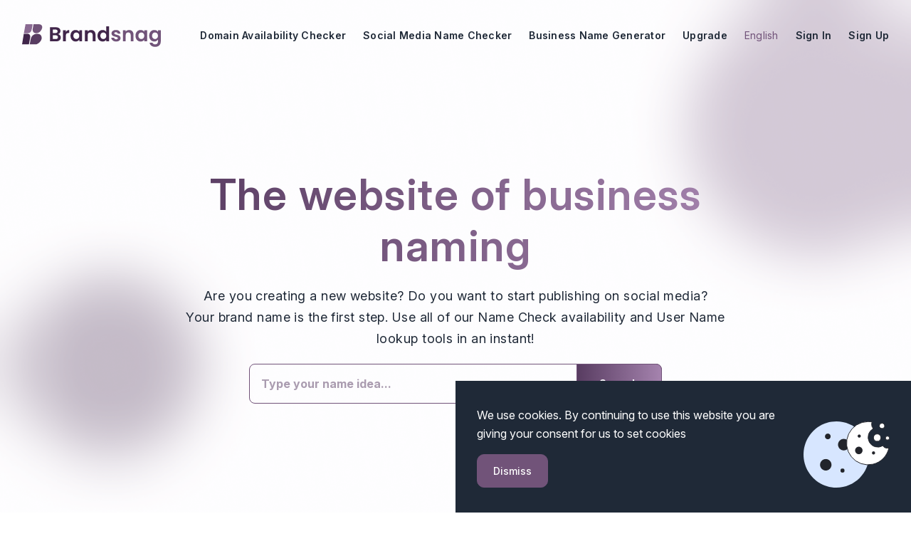

--- FILE ---
content_type: text/html; charset=utf-8
request_url: https://brandsnag.com/
body_size: 40313
content:
<!doctype html>
<html data-n-head-ssr lang="en" data-n-head="%7B%22lang%22:%7B%22ssr%22:%22en%22%7D%7D">
  <head >
    <title>Name Check | Good Username Availability Search | BrandSnag</title><meta data-n-head="ssr" charset="utf-8"><meta data-n-head="ssr" name="viewport" content="width=device-width, initial-scale=1"><meta data-n-head="ssr" data-hid="og:site_name" property="og:site_name" content="BrandSnag"><meta data-n-head="ssr" data-hid="og:image" property="og:image" content="https://brandsnag.com/og_image.png"><meta data-n-head="ssr" data-hid="og:image:alt" property="og:image:alt" content="Brandsnag"><meta data-n-head="ssr" data-hid="charset" charset="utf-8"><meta data-n-head="ssr" data-hid="mobile-web-app-capable" name="mobile-web-app-capable" content="yes"><meta data-n-head="ssr" data-hid="apple-mobile-web-app-title" name="apple-mobile-web-app-title" content="brandsnag-frontend"><meta data-n-head="ssr" data-hid="og:type" name="og:type" property="og:type" content="website"><meta data-n-head="ssr" data-hid="og:title" name="og:title" content="Name Check | Good Username Availability Search | BrandSnag"><meta data-n-head="ssr" data-hid="og:description" name="og:description" content="Looking for the Right Name for your Digital Presence? Check Domain Name, Social Media Handles &amp; Gaming Usernames Availability. Fast &amp; Free at BrandSnag!"><meta data-n-head="ssr" data-hid="description" name="description" content="Looking for the Right Name for your Digital Presence? Check Domain Name, Social Media Handles &amp; Gaming Usernames Availability. Fast &amp; Free at BrandSnag!"><meta data-n-head="ssr" data-hid="og:url" name="og:url" content="https://brandsnag.com/"><link data-n-head="ssr" rel="icon" type="image/x-icon" href="/favicon.ico"><link data-n-head="ssr" rel="apple-touch-icon" sizes="180x180" href="/apple-touch-icon.png"><link data-n-head="ssr" rel="icon" type="image/png" sizes="32x32" href="/favicon-32x32.png"><link data-n-head="ssr" rel="icon" type="image/png" sizes="16x16" href="/favicon-16x16.png"><link data-n-head="ssr" rel="stylesheet" href="https://fonts.googleapis.com/css2?family=IBM+Plex+Sans:wght@500&amp;family=Inter:opsz,wght@14..32,100..900&amp;display=swap"><link data-n-head="ssr" data-hid="shortcut-icon" rel="shortcut icon" href="/_nuxt/icons/icon_64x64.cb813e.png"><link data-n-head="ssr" data-hid="apple-touch-icon" rel="apple-touch-icon" href="/_nuxt/icons/icon_512x512.cb813e.png" sizes="512x512"><link data-n-head="ssr" rel="manifest" href="/_nuxt/manifest.644dbaba.json" data-hid="manifest"><link data-n-head="ssr" rel="canonical" href="https://brandsnag.com/"><link rel="preload" href="/_nuxt/2512da0.js" as="script"><link rel="preload" href="/_nuxt/5651aa9.js" as="script"><link rel="preload" href="/_nuxt/aab360a.js" as="script"><link rel="preload" href="/_nuxt/9d48131.js" as="script"><link rel="preload" href="/_nuxt/fcbbbec.js" as="script"><link rel="preload" href="/_nuxt/3f0de81.js" as="script"><link rel="preload" href="/_nuxt/92d16cf.js" as="script"><style data-vue-ssr-id="bf448434:0 71768840:0 80711072:0 653e0499:0 304e701c:0">/*! tailwindcss v2.2.17 | MIT License | https://tailwindcss.com*/

/*! modern-normalize v1.1.0 | MIT License | https://github.com/sindresorhus/modern-normalize */html{-moz-tab-size:4;-o-tab-size:4;tab-size:4;line-height:1.15;-webkit-text-size-adjust:100%}body{margin:0;font-family:system-ui,-apple-system,Segoe UI,Roboto,Ubuntu,Cantarell,Noto Sans,sans-serif,"Segoe UI",Helvetica,Arial,"Apple Color Emoji","Segoe UI Emoji"}hr{height:0;color:inherit}abbr[title]{-webkit-text-decoration:underline dotted;text-decoration:underline dotted}b,strong{font-weight:bolder}code,kbd,pre,samp{font-family:ui-monospace,SFMono-Regular,Consolas,"Liberation Mono",Menlo,monospace;font-size:1em}small{font-size:80%}sub,sup{font-size:75%;line-height:0;position:relative;vertical-align:baseline}sub{bottom:-.25em}sup{top:-.5em}table{text-indent:0;border-color:inherit}button,input,optgroup,select,textarea{font-family:inherit;font-size:100%;line-height:1.15;margin:0}button,select{text-transform:none}[type=button],[type=reset],[type=submit],button{-webkit-appearance:button}::-moz-focus-inner{border-style:none;padding:0}legend{padding:0}progress{vertical-align:baseline}::-webkit-inner-spin-button,::-webkit-outer-spin-button{height:auto}[type=search]{-webkit-appearance:textfield;outline-offset:-2px}::-webkit-search-decoration{-webkit-appearance:none}::-webkit-file-upload-button{-webkit-appearance:button;font:inherit}summary{display:list-item}blockquote,dd,dl,figure,h1,h2,h3,h4,h5,h6,hr,p,pre{margin:0}button{background-color:transparent;background-image:none}fieldset,ol,ul{margin:0;padding:0}ol,ul{list-style:none}html{font-family:"Inter",sans-serif;line-height:1.5}body{font-family:inherit;line-height:inherit}*,:after,:before{box-sizing:border-box;border:0 solid}hr{border-top-width:1px}img{border-style:solid}textarea{resize:vertical}input::-moz-placeholder,textarea::-moz-placeholder{opacity:1;color:#9ca3af}input:-ms-input-placeholder,textarea:-ms-input-placeholder{opacity:1;color:#9ca3af}input::placeholder,textarea::placeholder{opacity:1;color:#9ca3af}[role=button],button{cursor:pointer}table{border-collapse:collapse}h1,h2,h3,h4,h5,h6{font-size:inherit;font-weight:inherit}a{color:inherit;text-decoration:inherit}button,input,optgroup,select,textarea{padding:0;line-height:inherit;color:inherit}code,kbd,pre,samp{font-family:ui-monospace,SFMono-Regular,Menlo,Monaco,Consolas,"Liberation Mono","Courier New",monospace}audio,canvas,embed,iframe,img,object,svg,video{display:block;vertical-align:middle}img,video{max-width:100%;height:auto}[hidden]{display:none}*,:after,:before{--tw-border-opacity:1;border-color:rgba(229,231,235,var(--tw-border-opacity))}.container{width:100%}@media (min-width:640px){.container{max-width:640px}}@media (min-width:768px){.container{max-width:768px}}@media (min-width:1024px){.container{max-width:1024px}}@media (min-width:1280px){.container{max-width:1280px}}@media (min-width:1536px){.container{max-width:1536px}}.prose{color:inherit;max-width:65ch}.prose a{color:#111827;text-decoration:underline;font-weight:500}.prose strong{color:#111827;font-weight:600}.prose ol[type=a]{--list-counter-style:lower-alpha}.prose ol[type=i]{--list-counter-style:lower-roman}.prose ol[type="1"]{--list-counter-style:decimal}.prose ol>li{position:relative;padding-left:1.75em}.prose ol>li:before{content:counter(list-item,decimal) ".";content:counter(list-item,var(--list-counter-style,decimal)) ".";position:absolute;font-weight:400;color:#6b7280;left:0}.prose ul>li{position:relative;padding-left:1.75em}.prose ul>li:before{content:"";position:absolute;background-color:#d1d5db;border-radius:50%;width:.375em;height:.375em;top:.6875em;left:.25em}.prose hr{border-color:#e5e7eb;border-top-width:1px;margin-top:3em;margin-bottom:3em}.prose blockquote{font-weight:500;font-style:italic;color:#111827;border-left-width:.25rem;border-left-color:#e5e7eb;quotes:"\201C""\201D""\2018""\2019";margin-top:1.6em;margin-bottom:1.6em;padding-left:1em}.prose blockquote p:first-of-type:before{content:open-quote}.prose blockquote p:last-of-type:after{content:close-quote}.prose h1{color:#111827;font-weight:800;font-size:2.25em;margin-top:0;margin-bottom:.8888889em;line-height:1.1111111}.prose h2{color:#111827;font-weight:700;font-size:1.5em;margin-top:2em;margin-bottom:1em;line-height:1.3333333}.prose h3{font-size:1.25em;margin-top:1.6em;margin-bottom:.6em;line-height:1.6}.prose h3,.prose h4{color:#111827;font-weight:600}.prose h4{margin-top:1.5em;margin-bottom:.5em;line-height:1.5}.prose figure figcaption{color:#6b7280;font-size:.875em;line-height:1.4285714;margin-top:.8571429em}.prose code{color:#111827;font-weight:600;font-size:.875em}.prose code:after,.prose code:before{content:"`"}.prose a code{color:#111827}.prose pre{color:#e5e7eb;background-color:#1f2937;overflow-x:auto;font-size:.875em;line-height:1.7142857;margin-top:1.7142857em;margin-bottom:1.7142857em;border-radius:.375rem;padding:.8571429em 1.1428571em}.prose pre code{background-color:transparent;border-width:0;border-radius:0;padding:0;font-weight:400;color:inherit;font-size:inherit;font-family:inherit;line-height:inherit}.prose pre code:after,.prose pre code:before{content:none}.prose table{width:100%;table-layout:auto;text-align:left;margin-top:2em;margin-bottom:2em;font-size:.875em;line-height:1.7142857}.prose thead{color:#111827;font-weight:600;border-bottom-width:1px;border-bottom-color:#d1d5db}.prose thead th{vertical-align:bottom;padding-right:.5714286em;padding-bottom:.5714286em;padding-left:.5714286em}.prose tbody tr{border-bottom-width:1px;border-bottom-color:#e5e7eb}.prose tbody tr:last-child{border-bottom-width:0}.prose tbody td{vertical-align:top;padding:.5714286em}.prose{font-size:1rem;line-height:1.75}.prose p{margin-top:1.25em;margin-bottom:1.25em}.prose figure,.prose img,.prose video{margin-top:2em;margin-bottom:2em}.prose figure>*{margin-top:0;margin-bottom:0}.prose h2 code{font-size:.875em}.prose h3 code{font-size:.9em}.prose ol,.prose ul{margin-top:1.25em;margin-bottom:1.25em}.prose li{margin-top:.5em;margin-bottom:.5em}.prose li::marker{color:inherit}.prose>ul>li p{margin-top:.75em;margin-bottom:.75em}.prose>ul>li>:first-child{margin-top:1.25em}.prose>ul>li>:last-child{margin-bottom:1.25em}.prose>ol>li>:first-child{margin-top:1.25em}.prose>ol>li>:last-child{margin-bottom:1.25em}.prose ol ol,.prose ol ul,.prose ul ol,.prose ul ul{margin-top:.75em;margin-bottom:.75em}.prose h2+*,.prose h3+*,.prose h4+*,.prose hr+*{margin-top:0}.prose thead th:first-child{padding-left:0}.prose thead th:last-child{padding-right:0}.prose tbody td:first-child{padding-left:0}.prose tbody td:last-child{padding-right:0}.prose>:first-child{margin-top:0}.prose>:last-child{margin-bottom:0}.prose a,.prose code,.prose h1,.prose h2,.prose h3,.prose h4,.prose h5,.prose h6,.prose span,.prose strong{color:inherit}.fixed{position:fixed}.absolute{position:absolute}.relative{position:relative}.sticky{position:sticky}.inset-0{top:0;right:0;bottom:0;left:0}.top-0{top:0}.top-4{top:1rem}.right-0{right:0}.right-4{right:1rem}.bottom-0{bottom:0}.left-1\/2{left:50%}.z-10{z-index:10}.order-1{order:1}.order-2{order:2}.m-0{margin:0}.mx-auto{margin-left:auto;margin-right:auto}.my-8{margin-top:2rem;margin-bottom:2rem}.mt-2{margin-top:.5rem}.mt-3{margin-top:.75rem}.mt-4{margin-top:1rem}.mt-5{margin-top:1.25rem}.mr-2{margin-right:.5rem}.mb-0{margin-bottom:0}.mb-1{margin-bottom:.25rem}.mb-2{margin-bottom:.5rem}.mb-3{margin-bottom:.75rem}.mb-4{margin-bottom:1rem}.mb-5{margin-bottom:1.25rem}.mb-8{margin-bottom:2rem}.ml-2{margin-left:.5rem}.inline-block{display:inline-block}.flex{display:flex}.table{display:table}.grid{display:grid}.hidden{display:none}.h-4{height:1rem}.h-5{height:1.25rem}.h-12{height:3rem}.h-14{height:3.5rem}.w-5{width:1.25rem}.w-10{width:2.5rem}.w-24{width:6rem}.w-48{width:12rem}.w-auto{width:auto}.w-full{width:100%}.max-w-lg{max-width:32rem}.max-w-full{max-width:100%}.max-w-screen-md{max-width:768px}.max-w-screen-xl{max-width:1280px}.flex-shrink-0{flex-shrink:0}.transform{--tw-translate-x:0;--tw-translate-y:0;--tw-rotate:0;--tw-skew-x:0;--tw-skew-y:0;--tw-scale-x:1;--tw-scale-y:1;transform:translateX(var(--tw-translate-x)) translateY(var(--tw-translate-y)) rotate(var(--tw-rotate)) skewX(var(--tw-skew-x)) skewY(var(--tw-skew-y)) scaleX(var(--tw-scale-x)) scaleY(var(--tw-scale-y))}.rotate-180{--tw-rotate:180deg}@-webkit-keyframes spin{to{transform:rotate(1turn)}}@keyframes spin{to{transform:rotate(1turn)}}@-webkit-keyframes ping{75%,to{transform:scale(2);opacity:0}}@keyframes ping{75%,to{transform:scale(2);opacity:0}}@-webkit-keyframes pulse{50%{opacity:.5}}@keyframes pulse{50%{opacity:.5}}@-webkit-keyframes bounce{0%,to{transform:translateY(-25%);-webkit-animation-timing-function:cubic-bezier(.8,0,1,1);animation-timing-function:cubic-bezier(.8,0,1,1)}50%{transform:none;-webkit-animation-timing-function:cubic-bezier(0,0,.2,1);animation-timing-function:cubic-bezier(0,0,.2,1)}}@keyframes bounce{0%,to{transform:translateY(-25%);-webkit-animation-timing-function:cubic-bezier(.8,0,1,1);animation-timing-function:cubic-bezier(.8,0,1,1)}50%{transform:none;-webkit-animation-timing-function:cubic-bezier(0,0,.2,1);animation-timing-function:cubic-bezier(0,0,.2,1)}}.cursor-pointer{cursor:pointer}.resize{resize:both}.list-disc{list-style-type:disc}.grid-cols-1{grid-template-columns:repeat(1,minmax(0,1fr))}.flex-row{flex-direction:row}.flex-col{flex-direction:column}.flex-wrap{flex-wrap:wrap}.items-start{align-items:flex-start}.items-end{align-items:flex-end}.items-center{align-items:center}.items-baseline{align-items:baseline}.justify-start{justify-content:flex-start}.justify-end{justify-content:flex-end}.justify-center{justify-content:center}.justify-between{justify-content:space-between}.gap-2{grid-gap:.5rem;gap:.5rem}.gap-3{grid-gap:.75rem;gap:.75rem}.gap-4{grid-gap:1rem;gap:1rem}.gap-6{grid-gap:1.5rem;gap:1.5rem}.gap-8{grid-gap:2rem;gap:2rem}.gap-12{grid-gap:3rem;gap:3rem}.space-x-3>:not([hidden])~:not([hidden]){--tw-space-x-reverse:0;margin-right:calc(0.75rem*var(--tw-space-x-reverse));margin-left:calc(0.75rem*(1 - var(--tw-space-x-reverse)))}.space-y-4>:not([hidden])~:not([hidden]){--tw-space-y-reverse:0;margin-top:calc(1rem*(1 - var(--tw-space-y-reverse)));margin-bottom:calc(1rem*var(--tw-space-y-reverse))}.overflow-hidden{overflow:hidden}.rounded-lg{border-radius:.5rem}.rounded-xl{border-radius:.75rem}.rounded-2xl{border-radius:1rem}.rounded-3xl{border-radius:1.5rem}.rounded-full{border-radius:9999px}.rounded-b-none{border-bottom-left-radius:0}.rounded-b-none,.rounded-br-none{border-bottom-right-radius:0}.rounded-bl-none{border-bottom-left-radius:0}.border{border-width:1px}.border-transparent{border-color:transparent}.border-gray-100{--tw-border-opacity:1;border-color:rgba(243,244,246,var(--tw-border-opacity))}.bg-white{--tw-bg-opacity:1;background-color:rgba(255,255,255,var(--tw-bg-opacity))}.bg-green-100{--tw-bg-opacity:1;background-color:rgba(209,250,229,var(--tw-bg-opacity))}.p-3{padding:.75rem}.p-4{padding:1rem}.p-6{padding:1.5rem}.px-2{padding-left:.5rem;padding-right:.5rem}.px-4{padding-left:1rem;padding-right:1rem}.px-6{padding-left:1.5rem;padding-right:1.5rem}.px-2\.5{padding-left:.625rem;padding-right:.625rem}.py-0{padding-top:0;padding-bottom:0}.py-3{padding-top:.75rem;padding-bottom:.75rem}.py-8{padding-top:2rem;padding-bottom:2rem}.py-0\.5{padding-top:.125rem;padding-bottom:.125rem}.pt-3{padding-top:.75rem}.pt-4{padding-top:1rem}.pt-6{padding-top:1.5rem}.pt-32{padding-top:8rem}.pr-3{padding-right:.75rem}.pr-4{padding-right:1rem}.pb-3{padding-bottom:.75rem}.pb-4{padding-bottom:1rem}.pb-5{padding-bottom:1.25rem}.pb-6{padding-bottom:1.5rem}.pb-14{padding-bottom:3.5rem}.pl-8{padding-left:2rem}.text-left{text-align:left}.text-center{text-align:center}.text-sm{font-size:.875rem;line-height:1.25rem}.text-lg{font-size:1.125rem}.text-lg,.text-xl{line-height:1.75rem}.text-xl{font-size:1.25rem}.text-2xl{font-size:1.5rem;line-height:2rem}.text-3xl{font-size:1.875rem;line-height:2.25rem}.text-5xl{font-size:3rem;line-height:1}.text-6xl{font-size:3.75rem;line-height:1}.font-light{font-weight:300}.font-medium{font-weight:500}.font-semibold{font-weight:600}.font-bold{font-weight:700}.font-extrabold{font-weight:800}.capitalize{text-transform:capitalize}.tracking-tight{letter-spacing:-.025em}.text-white{--tw-text-opacity:1;color:rgba(255,255,255,var(--tw-text-opacity))}.text-green-600{--tw-text-opacity:1;color:rgba(5,150,105,var(--tw-text-opacity))}.text-primary-400{--tw-text-opacity:1;color:rgba(113,83,121,var(--tw-text-opacity))}.text-success-400{--tw-text-opacity:1;color:rgba(0,169,110,var(--tw-text-opacity))}.text-text-primary{color:rgba(0,0,0,.87)}.text-text-secondary{color:rgba(0,0,0,.6)}.underline{text-decoration:underline}.opacity-0{opacity:0}*,:after,:before{--tw-shadow:0 0 transparent}.shadow{--tw-shadow:0 1px 3px 0 rgba(0,0,0,0.1),0 1px 2px 0 rgba(0,0,0,0.06)}.shadow,.shadow-xl{box-shadow:0 0 transparent,0 0 transparent,var(--tw-shadow);box-shadow:var(--tw-ring-offset-shadow,0 0 transparent),var(--tw-ring-shadow,0 0 transparent),var(--tw-shadow)}.shadow-xl{--tw-shadow:0 20px 25px -5px rgba(0,0,0,0.1),0 10px 10px -5px rgba(0,0,0,0.04)}*,:after,:before{--tw-ring-inset:var(--tw-empty,/*!*/ /*!*/);--tw-ring-offset-width:0px;--tw-ring-offset-color:#fff;--tw-ring-color:rgba(59,130,246,0.5);--tw-ring-offset-shadow:0 0 transparent;--tw-ring-shadow:0 0 transparent}.filter{--tw-blur:var(--tw-empty,/*!*/ /*!*/);--tw-brightness:var(--tw-empty,/*!*/ /*!*/);--tw-contrast:var(--tw-empty,/*!*/ /*!*/);--tw-grayscale:var(--tw-empty,/*!*/ /*!*/);--tw-hue-rotate:var(--tw-empty,/*!*/ /*!*/);--tw-invert:var(--tw-empty,/*!*/ /*!*/);--tw-saturate:var(--tw-empty,/*!*/ /*!*/);--tw-sepia:var(--tw-empty,/*!*/ /*!*/);--tw-drop-shadow:var(--tw-empty,/*!*/ /*!*/);filter:var(--tw-blur) var(--tw-brightness) var(--tw-contrast) var(--tw-grayscale) var(--tw-hue-rotate) var(--tw-invert) var(--tw-saturate) var(--tw-sepia) var(--tw-drop-shadow)}.blur{--tw-blur:blur(8px)}.backdrop-filter{--tw-backdrop-blur:var(--tw-empty,/*!*/ /*!*/);--tw-backdrop-brightness:var(--tw-empty,/*!*/ /*!*/);--tw-backdrop-contrast:var(--tw-empty,/*!*/ /*!*/);--tw-backdrop-grayscale:var(--tw-empty,/*!*/ /*!*/);--tw-backdrop-hue-rotate:var(--tw-empty,/*!*/ /*!*/);--tw-backdrop-invert:var(--tw-empty,/*!*/ /*!*/);--tw-backdrop-opacity:var(--tw-empty,/*!*/ /*!*/);--tw-backdrop-saturate:var(--tw-empty,/*!*/ /*!*/);--tw-backdrop-sepia:var(--tw-empty,/*!*/ /*!*/);-webkit-backdrop-filter:var(--tw-backdrop-blur) var(--tw-backdrop-brightness) var(--tw-backdrop-contrast) var(--tw-backdrop-grayscale) var(--tw-backdrop-hue-rotate) var(--tw-backdrop-invert) var(--tw-backdrop-opacity) var(--tw-backdrop-saturate) var(--tw-backdrop-sepia);backdrop-filter:var(--tw-backdrop-blur) var(--tw-backdrop-brightness) var(--tw-backdrop-contrast) var(--tw-backdrop-grayscale) var(--tw-backdrop-hue-rotate) var(--tw-backdrop-invert) var(--tw-backdrop-opacity) var(--tw-backdrop-saturate) var(--tw-backdrop-sepia)}.transition{transition-property:background-color,border-color,color,fill,stroke,opacity,box-shadow,transform,filter,-webkit-backdrop-filter;transition-property:background-color,border-color,color,fill,stroke,opacity,box-shadow,transform,filter,backdrop-filter;transition-property:background-color,border-color,color,fill,stroke,opacity,box-shadow,transform,filter,backdrop-filter,-webkit-backdrop-filter;transition-timing-function:cubic-bezier(.4,0,.2,1);transition-duration:.15s}@media (min-width:640px){.sm\:text-lg{font-size:1.125rem;line-height:1.75rem}.sm\:text-xl{font-size:1.25rem;line-height:1.75rem}}@media (min-width:768px){.md\:mb-0{margin-bottom:0}.md\:mb-4{margin-bottom:1rem}.md\:ml-5{margin-left:1.25rem}}@media (min-width:1024px){.lg\:absolute{position:absolute}.lg\:mb-4{margin-bottom:1rem}.lg\:mb-5{margin-bottom:1.25rem}.lg\:mb-12{margin-bottom:3rem}.lg\:block{display:block}.lg\:flex{display:flex}.lg\:grid-cols-3{grid-template-columns:repeat(3,minmax(0,1fr))}.lg\:grid-cols-4{grid-template-columns:repeat(4,minmax(0,1fr))}.lg\:gap-0{grid-gap:0;gap:0}.lg\:gap-6{grid-gap:1.5rem;gap:1.5rem}.lg\:px-6{padding-left:1.5rem;padding-right:1.5rem}.lg\:py-24{padding-top:6rem;padding-bottom:6rem}}@media (min-width:1280px){.xl\:p-8{padding:2rem}}
/*!
 * Bootstrap Reboot v4.6.0 (https://getbootstrap.com/)
 * Copyright 2011-2021 The Bootstrap Authors
 * Copyright 2011-2021 Twitter, Inc.
 * Licensed under MIT (https://github.com/twbs/bootstrap/blob/main/LICENSE)
 * Forked from Normalize.css, licensed MIT (https://github.com/necolas/normalize.css/blob/master/LICENSE.md)
 */*,:after,:before{box-sizing:border-box}html{font-family:sans-serif;line-height:1.15;-webkit-text-size-adjust:100%;-webkit-tap-highlight-color:rgba(0,0,0,0)}article,aside,figcaption,figure,footer,header,hgroup,main,nav,section{display:block}body{margin:0;font-family:-apple-system,BlinkMacSystemFont,"Segoe UI",Roboto,"Helvetica Neue",Arial,"Noto Sans","Liberation Sans",sans-serif,"Apple Color Emoji","Segoe UI Emoji","Segoe UI Symbol","Noto Color Emoji";font-size:1rem;line-height:1.5;color:#212529;text-align:left;background-color:#fff}[tabindex="-1"]:focus:not(.focus-visible),[tabindex="-1"]:focus:not(:focus-visible){outline:0!important}hr{box-sizing:content-box;height:0;overflow:visible}h1,h2,h3,h4,h5,h6{margin-top:0;margin-bottom:.5rem}p{margin-top:0;margin-bottom:1rem}abbr[data-original-title],abbr[title]{text-decoration:underline;-webkit-text-decoration:underline dotted;text-decoration:underline dotted;cursor:help;border-bottom:0;-webkit-text-decoration-skip-ink:none;text-decoration-skip-ink:none}address{font-style:normal;line-height:inherit}address,dl,ol,ul{margin-bottom:1rem}dl,ol,ul{margin-top:0}ol ol,ol ul,ul ol,ul ul{margin-bottom:0}dt{font-weight:700}dd{margin-bottom:.5rem;margin-left:0}blockquote{margin:0 0 1rem}b,strong{font-weight:bolder}small{font-size:80%}sub,sup{position:relative;font-size:75%;line-height:0;vertical-align:baseline}sub{bottom:-.25em}sup{top:-.5em}a{color:#715379;text-decoration:none;background-color:transparent}a:hover{color:rgba(113,83,121,.8);text-decoration:underline}a:not([href]):not([class]),a:not([href]):not([class]):hover{color:inherit;text-decoration:none}code,kbd,pre,samp{font-family:SFMono-Regular,Menlo,Monaco,Consolas,"Liberation Mono","Courier New",monospace;font-size:1em}pre{margin-top:0;margin-bottom:1rem;overflow:auto;-ms-overflow-style:scrollbar}figure{margin:0 0 1rem}img{border-style:none}img,svg{vertical-align:middle}svg{overflow:hidden}table{border-collapse:collapse}caption{padding-top:.75rem;padding-bottom:.75rem;color:#6c757d;text-align:left;caption-side:bottom}th{text-align:inherit;text-align:-webkit-match-parent}label{display:inline-block;margin-bottom:.5rem}button{border-radius:0}button:focus:not(.focus-visible),button:focus:not(:focus-visible){outline:0}button,input,optgroup,select,textarea{margin:0;font-family:inherit;font-size:inherit;line-height:inherit}button,input{overflow:visible}button,select{text-transform:none}[role=button]{cursor:pointer}select{word-wrap:normal}[type=button],[type=reset],[type=submit],button{-webkit-appearance:button}[type=button]:not(:disabled),[type=reset]:not(:disabled),[type=submit]:not(:disabled),button:not(:disabled){cursor:pointer}[type=button]::-moz-focus-inner,[type=reset]::-moz-focus-inner,[type=submit]::-moz-focus-inner,button::-moz-focus-inner{padding:0;border-style:none}input[type=checkbox],input[type=radio]{box-sizing:border-box;padding:0}textarea{overflow:auto;resize:vertical}fieldset{min-width:0;padding:0;margin:0;border:0}legend{display:block;width:100%;max-width:100%;padding:0;margin-bottom:.5rem;font-size:1.5rem;line-height:inherit;color:inherit;white-space:normal}progress{vertical-align:baseline}[type=number]::-webkit-inner-spin-button,[type=number]::-webkit-outer-spin-button{height:auto}[type=search]{outline-offset:-2px;-webkit-appearance:none}[type=search]::-webkit-search-decoration{-webkit-appearance:none}::-webkit-file-upload-button{font:inherit;-webkit-appearance:button}output{display:inline-block}summary{display:list-item;cursor:pointer}template{display:none}[hidden]{display:none!important}html{box-sizing:border-box;-ms-overflow-style:scrollbar}*,:after,:before{box-sizing:inherit}.container,.container-2xl,.container-fluid,.container-lg,.container-md,.container-sm,.container-xl{width:100%;padding-right:15px;padding-left:15px;margin-right:auto;margin-left:auto}@media(min-width:40rem){.container,.container-sm{max-width:608px}}@media(min-width:48rem){.container,.container-md,.container-sm{max-width:736px}}@media(min-width:64rem){.container,.container-lg,.container-md,.container-sm{max-width:992px}}@media(min-width:80rem){.container,.container-lg,.container-md,.container-sm,.container-xl{max-width:1248px}}@media(min-width:92rem){.container,.container-2xl,.container-lg,.container-md,.container-sm,.container-xl{max-width:1504px}}.row{display:flex;flex-wrap:wrap;margin-right:-15px;margin-left:-15px}.no-gutters{margin-right:0;margin-left:0}.no-gutters>.col,.no-gutters>[class*=col-]{padding-right:0;padding-left:0}.col,.col-1,.col-2,.col-2xl,.col-2xl-1,.col-2xl-2,.col-2xl-3,.col-2xl-4,.col-2xl-5,.col-2xl-6,.col-2xl-7,.col-2xl-8,.col-2xl-9,.col-2xl-10,.col-2xl-11,.col-2xl-12,.col-2xl-auto,.col-3,.col-4,.col-5,.col-6,.col-7,.col-8,.col-9,.col-10,.col-11,.col-12,.col-auto,.col-lg,.col-lg-1,.col-lg-2,.col-lg-3,.col-lg-4,.col-lg-5,.col-lg-6,.col-lg-7,.col-lg-8,.col-lg-9,.col-lg-10,.col-lg-11,.col-lg-12,.col-lg-auto,.col-md,.col-md-1,.col-md-2,.col-md-3,.col-md-4,.col-md-5,.col-md-6,.col-md-7,.col-md-8,.col-md-9,.col-md-10,.col-md-11,.col-md-12,.col-md-auto,.col-sm,.col-sm-1,.col-sm-2,.col-sm-3,.col-sm-4,.col-sm-5,.col-sm-6,.col-sm-7,.col-sm-8,.col-sm-9,.col-sm-10,.col-sm-11,.col-sm-12,.col-sm-auto,.col-xl,.col-xl-1,.col-xl-2,.col-xl-3,.col-xl-4,.col-xl-5,.col-xl-6,.col-xl-7,.col-xl-8,.col-xl-9,.col-xl-10,.col-xl-11,.col-xl-12,.col-xl-auto,.row--20 .col,.row--20 .col-1,.row--20 .col-2,.row--20 .col-2xl,.row--20 .col-2xl-1,.row--20 .col-2xl-2,.row--20 .col-2xl-3,.row--20 .col-2xl-4,.row--20 .col-2xl-5,.row--20 .col-2xl-6,.row--20 .col-2xl-7,.row--20 .col-2xl-8,.row--20 .col-2xl-9,.row--20 .col-2xl-10,.row--20 .col-2xl-11,.row--20 .col-2xl-12,.row--20 .col-2xl-auto,.row--20 .col-3,.row--20 .col-4,.row--20 .col-5,.row--20 .col-6,.row--20 .col-7,.row--20 .col-8,.row--20 .col-9,.row--20 .col-10,.row--20 .col-11,.row--20 .col-12,.row--20 .col-auto,.row--20 .col-lg,.row--20 .col-lg-1,.row--20 .col-lg-2,.row--20 .col-lg-3,.row--20 .col-lg-4,.row--20 .col-lg-5,.row--20 .col-lg-6,.row--20 .col-lg-7,.row--20 .col-lg-8,.row--20 .col-lg-9,.row--20 .col-lg-10,.row--20 .col-lg-11,.row--20 .col-lg-12,.row--20 .col-lg-auto,.row--20 .col-md,.row--20 .col-md-1,.row--20 .col-md-2,.row--20 .col-md-3,.row--20 .col-md-4,.row--20 .col-md-5,.row--20 .col-md-6,.row--20 .col-md-7,.row--20 .col-md-8,.row--20 .col-md-9,.row--20 .col-md-10,.row--20 .col-md-11,.row--20 .col-md-12,.row--20 .col-md-auto,.row--20 .col-sm,.row--20 .col-sm-1,.row--20 .col-sm-2,.row--20 .col-sm-3,.row--20 .col-sm-4,.row--20 .col-sm-5,.row--20 .col-sm-6,.row--20 .col-sm-7,.row--20 .col-sm-8,.row--20 .col-sm-9,.row--20 .col-sm-10,.row--20 .col-sm-11,.row--20 .col-sm-12,.row--20 .col-sm-auto,.row--20 .col-xl,.row--20 .col-xl-1,.row--20 .col-xl-2,.row--20 .col-xl-3,.row--20 .col-xl-4,.row--20 .col-xl-5,.row--20 .col-xl-6,.row--20 .col-xl-7,.row--20 .col-xl-8,.row--20 .col-xl-9,.row--20 .col-xl-10,.row--20 .col-xl-11,.row--20 .col-xl-12,.row--20 .col-xl-auto{position:relative;width:100%;padding-right:15px;padding-left:15px}.col{flex-basis:0;flex-grow:1;max-width:100%}.row-cols-1>*{flex:0 0 100%;max-width:100%}.row-cols-2>*{flex:0 0 50%;max-width:50%}.row-cols-3>*{flex:0 0 33.3333333333%;max-width:33.3333333333%}.row-cols-4>*{flex:0 0 25%;max-width:25%}.row-cols-5>*{flex:0 0 20%;max-width:20%}.row-cols-6>*{flex:0 0 16.6666666667%;max-width:16.6666666667%}.col-auto{flex:0 0 auto;width:auto;max-width:100%}.col-1{flex:0 0 8.3333333333%;max-width:8.3333333333%}.col-2{flex:0 0 16.6666666667%;max-width:16.6666666667%}.col-3{flex:0 0 25%;max-width:25%}.col-4{flex:0 0 33.3333333333%;max-width:33.3333333333%}.col-5{flex:0 0 41.6666666667%;max-width:41.6666666667%}.col-6{flex:0 0 50%;max-width:50%}.col-7{flex:0 0 58.3333333333%;max-width:58.3333333333%}.col-8{flex:0 0 66.6666666667%;max-width:66.6666666667%}.col-9{flex:0 0 75%;max-width:75%}.col-10{flex:0 0 83.3333333333%;max-width:83.3333333333%}.col-11{flex:0 0 91.6666666667%;max-width:91.6666666667%}.col-12{flex:0 0 100%;max-width:100%}.order-first{order:-1}.order-last{order:13}.order-0{order:0}.order-1{order:1}.order-2{order:2}.order-3{order:3}.order-4{order:4}.order-5{order:5}.order-6{order:6}.order-7{order:7}.order-8{order:8}.order-9{order:9}.order-10{order:10}.order-11{order:11}.order-12{order:12}.offset-1{margin-left:8.3333333333%}.offset-2{margin-left:16.6666666667%}.offset-3{margin-left:25%}.offset-4{margin-left:33.3333333333%}.offset-5{margin-left:41.6666666667%}.offset-6{margin-left:50%}.offset-7{margin-left:58.3333333333%}.offset-8{margin-left:66.6666666667%}.offset-9{margin-left:75%}.offset-10{margin-left:83.3333333333%}.offset-11{margin-left:91.6666666667%}@media(min-width:40rem){.col-sm{flex-basis:0;flex-grow:1;max-width:100%}.row-cols-sm-1>*{flex:0 0 100%;max-width:100%}.row-cols-sm-2>*{flex:0 0 50%;max-width:50%}.row-cols-sm-3>*{flex:0 0 33.3333333333%;max-width:33.3333333333%}.row-cols-sm-4>*{flex:0 0 25%;max-width:25%}.row-cols-sm-5>*{flex:0 0 20%;max-width:20%}.row-cols-sm-6>*{flex:0 0 16.6666666667%;max-width:16.6666666667%}.col-sm-auto{flex:0 0 auto;width:auto;max-width:100%}.col-sm-1{flex:0 0 8.3333333333%;max-width:8.3333333333%}.col-sm-2{flex:0 0 16.6666666667%;max-width:16.6666666667%}.col-sm-3{flex:0 0 25%;max-width:25%}.col-sm-4{flex:0 0 33.3333333333%;max-width:33.3333333333%}.col-sm-5{flex:0 0 41.6666666667%;max-width:41.6666666667%}.col-sm-6{flex:0 0 50%;max-width:50%}.col-sm-7{flex:0 0 58.3333333333%;max-width:58.3333333333%}.col-sm-8{flex:0 0 66.6666666667%;max-width:66.6666666667%}.col-sm-9{flex:0 0 75%;max-width:75%}.col-sm-10{flex:0 0 83.3333333333%;max-width:83.3333333333%}.col-sm-11{flex:0 0 91.6666666667%;max-width:91.6666666667%}.col-sm-12{flex:0 0 100%;max-width:100%}.order-sm-first{order:-1}.order-sm-last{order:13}.order-sm-0{order:0}.order-sm-1{order:1}.order-sm-2{order:2}.order-sm-3{order:3}.order-sm-4{order:4}.order-sm-5{order:5}.order-sm-6{order:6}.order-sm-7{order:7}.order-sm-8{order:8}.order-sm-9{order:9}.order-sm-10{order:10}.order-sm-11{order:11}.order-sm-12{order:12}.offset-sm-0{margin-left:0}.offset-sm-1{margin-left:8.3333333333%}.offset-sm-2{margin-left:16.6666666667%}.offset-sm-3{margin-left:25%}.offset-sm-4{margin-left:33.3333333333%}.offset-sm-5{margin-left:41.6666666667%}.offset-sm-6{margin-left:50%}.offset-sm-7{margin-left:58.3333333333%}.offset-sm-8{margin-left:66.6666666667%}.offset-sm-9{margin-left:75%}.offset-sm-10{margin-left:83.3333333333%}.offset-sm-11{margin-left:91.6666666667%}}@media(min-width:48rem){.col-md{flex-basis:0;flex-grow:1;max-width:100%}.row-cols-md-1>*{flex:0 0 100%;max-width:100%}.row-cols-md-2>*{flex:0 0 50%;max-width:50%}.row-cols-md-3>*{flex:0 0 33.3333333333%;max-width:33.3333333333%}.row-cols-md-4>*{flex:0 0 25%;max-width:25%}.row-cols-md-5>*{flex:0 0 20%;max-width:20%}.row-cols-md-6>*{flex:0 0 16.6666666667%;max-width:16.6666666667%}.col-md-auto{flex:0 0 auto;width:auto;max-width:100%}.col-md-1{flex:0 0 8.3333333333%;max-width:8.3333333333%}.col-md-2{flex:0 0 16.6666666667%;max-width:16.6666666667%}.col-md-3{flex:0 0 25%;max-width:25%}.col-md-4{flex:0 0 33.3333333333%;max-width:33.3333333333%}.col-md-5{flex:0 0 41.6666666667%;max-width:41.6666666667%}.col-md-6{flex:0 0 50%;max-width:50%}.col-md-7{flex:0 0 58.3333333333%;max-width:58.3333333333%}.col-md-8{flex:0 0 66.6666666667%;max-width:66.6666666667%}.col-md-9{flex:0 0 75%;max-width:75%}.col-md-10{flex:0 0 83.3333333333%;max-width:83.3333333333%}.col-md-11{flex:0 0 91.6666666667%;max-width:91.6666666667%}.col-md-12{flex:0 0 100%;max-width:100%}.order-md-first{order:-1}.order-md-last{order:13}.order-md-0{order:0}.order-md-1{order:1}.order-md-2{order:2}.order-md-3{order:3}.order-md-4{order:4}.order-md-5{order:5}.order-md-6{order:6}.order-md-7{order:7}.order-md-8{order:8}.order-md-9{order:9}.order-md-10{order:10}.order-md-11{order:11}.order-md-12{order:12}.offset-md-0{margin-left:0}.offset-md-1{margin-left:8.3333333333%}.offset-md-2{margin-left:16.6666666667%}.offset-md-3{margin-left:25%}.offset-md-4{margin-left:33.3333333333%}.offset-md-5{margin-left:41.6666666667%}.offset-md-6{margin-left:50%}.offset-md-7{margin-left:58.3333333333%}.offset-md-8{margin-left:66.6666666667%}.offset-md-9{margin-left:75%}.offset-md-10{margin-left:83.3333333333%}.offset-md-11{margin-left:91.6666666667%}}@media(min-width:64rem){.col-lg{flex-basis:0;flex-grow:1;max-width:100%}.row-cols-lg-1>*{flex:0 0 100%;max-width:100%}.row-cols-lg-2>*{flex:0 0 50%;max-width:50%}.row-cols-lg-3>*{flex:0 0 33.3333333333%;max-width:33.3333333333%}.row-cols-lg-4>*{flex:0 0 25%;max-width:25%}.row-cols-lg-5>*{flex:0 0 20%;max-width:20%}.row-cols-lg-6>*{flex:0 0 16.6666666667%;max-width:16.6666666667%}.col-lg-auto{flex:0 0 auto;width:auto;max-width:100%}.col-lg-1{flex:0 0 8.3333333333%;max-width:8.3333333333%}.col-lg-2{flex:0 0 16.6666666667%;max-width:16.6666666667%}.col-lg-3{flex:0 0 25%;max-width:25%}.col-lg-4{flex:0 0 33.3333333333%;max-width:33.3333333333%}.col-lg-5{flex:0 0 41.6666666667%;max-width:41.6666666667%}.col-lg-6{flex:0 0 50%;max-width:50%}.col-lg-7{flex:0 0 58.3333333333%;max-width:58.3333333333%}.col-lg-8{flex:0 0 66.6666666667%;max-width:66.6666666667%}.col-lg-9{flex:0 0 75%;max-width:75%}.col-lg-10{flex:0 0 83.3333333333%;max-width:83.3333333333%}.col-lg-11{flex:0 0 91.6666666667%;max-width:91.6666666667%}.col-lg-12{flex:0 0 100%;max-width:100%}.order-lg-first{order:-1}.order-lg-last{order:13}.order-lg-0{order:0}.order-lg-1{order:1}.order-lg-2{order:2}.order-lg-3{order:3}.order-lg-4{order:4}.order-lg-5{order:5}.order-lg-6{order:6}.order-lg-7{order:7}.order-lg-8{order:8}.order-lg-9{order:9}.order-lg-10{order:10}.order-lg-11{order:11}.order-lg-12{order:12}.offset-lg-0{margin-left:0}.offset-lg-1{margin-left:8.3333333333%}.offset-lg-2{margin-left:16.6666666667%}.offset-lg-3{margin-left:25%}.offset-lg-4{margin-left:33.3333333333%}.offset-lg-5{margin-left:41.6666666667%}.offset-lg-6{margin-left:50%}.offset-lg-7{margin-left:58.3333333333%}.offset-lg-8{margin-left:66.6666666667%}.offset-lg-9{margin-left:75%}.offset-lg-10{margin-left:83.3333333333%}.offset-lg-11{margin-left:91.6666666667%}}@media(min-width:80rem){.col-xl{flex-basis:0;flex-grow:1;max-width:100%}.row-cols-xl-1>*{flex:0 0 100%;max-width:100%}.row-cols-xl-2>*{flex:0 0 50%;max-width:50%}.row-cols-xl-3>*{flex:0 0 33.3333333333%;max-width:33.3333333333%}.row-cols-xl-4>*{flex:0 0 25%;max-width:25%}.row-cols-xl-5>*{flex:0 0 20%;max-width:20%}.row-cols-xl-6>*{flex:0 0 16.6666666667%;max-width:16.6666666667%}.col-xl-auto{flex:0 0 auto;width:auto;max-width:100%}.col-xl-1{flex:0 0 8.3333333333%;max-width:8.3333333333%}.col-xl-2{flex:0 0 16.6666666667%;max-width:16.6666666667%}.col-xl-3{flex:0 0 25%;max-width:25%}.col-xl-4{flex:0 0 33.3333333333%;max-width:33.3333333333%}.col-xl-5{flex:0 0 41.6666666667%;max-width:41.6666666667%}.col-xl-6{flex:0 0 50%;max-width:50%}.col-xl-7{flex:0 0 58.3333333333%;max-width:58.3333333333%}.col-xl-8{flex:0 0 66.6666666667%;max-width:66.6666666667%}.col-xl-9{flex:0 0 75%;max-width:75%}.col-xl-10{flex:0 0 83.3333333333%;max-width:83.3333333333%}.col-xl-11{flex:0 0 91.6666666667%;max-width:91.6666666667%}.col-xl-12{flex:0 0 100%;max-width:100%}.order-xl-first{order:-1}.order-xl-last{order:13}.order-xl-0{order:0}.order-xl-1{order:1}.order-xl-2{order:2}.order-xl-3{order:3}.order-xl-4{order:4}.order-xl-5{order:5}.order-xl-6{order:6}.order-xl-7{order:7}.order-xl-8{order:8}.order-xl-9{order:9}.order-xl-10{order:10}.order-xl-11{order:11}.order-xl-12{order:12}.offset-xl-0{margin-left:0}.offset-xl-1{margin-left:8.3333333333%}.offset-xl-2{margin-left:16.6666666667%}.offset-xl-3{margin-left:25%}.offset-xl-4{margin-left:33.3333333333%}.offset-xl-5{margin-left:41.6666666667%}.offset-xl-6{margin-left:50%}.offset-xl-7{margin-left:58.3333333333%}.offset-xl-8{margin-left:66.6666666667%}.offset-xl-9{margin-left:75%}.offset-xl-10{margin-left:83.3333333333%}.offset-xl-11{margin-left:91.6666666667%}}@media(min-width:92rem){.col-2xl{flex-basis:0;flex-grow:1;max-width:100%}.row-cols-2xl-1>*{flex:0 0 100%;max-width:100%}.row-cols-2xl-2>*{flex:0 0 50%;max-width:50%}.row-cols-2xl-3>*{flex:0 0 33.3333333333%;max-width:33.3333333333%}.row-cols-2xl-4>*{flex:0 0 25%;max-width:25%}.row-cols-2xl-5>*{flex:0 0 20%;max-width:20%}.row-cols-2xl-6>*{flex:0 0 16.6666666667%;max-width:16.6666666667%}.col-2xl-auto{flex:0 0 auto;width:auto;max-width:100%}.col-2xl-1{flex:0 0 8.3333333333%;max-width:8.3333333333%}.col-2xl-2{flex:0 0 16.6666666667%;max-width:16.6666666667%}.col-2xl-3{flex:0 0 25%;max-width:25%}.col-2xl-4{flex:0 0 33.3333333333%;max-width:33.3333333333%}.col-2xl-5{flex:0 0 41.6666666667%;max-width:41.6666666667%}.col-2xl-6{flex:0 0 50%;max-width:50%}.col-2xl-7{flex:0 0 58.3333333333%;max-width:58.3333333333%}.col-2xl-8{flex:0 0 66.6666666667%;max-width:66.6666666667%}.col-2xl-9{flex:0 0 75%;max-width:75%}.col-2xl-10{flex:0 0 83.3333333333%;max-width:83.3333333333%}.col-2xl-11{flex:0 0 91.6666666667%;max-width:91.6666666667%}.col-2xl-12{flex:0 0 100%;max-width:100%}.order-2xl-first{order:-1}.order-2xl-last{order:13}.order-2xl-0{order:0}.order-2xl-1{order:1}.order-2xl-2{order:2}.order-2xl-3{order:3}.order-2xl-4{order:4}.order-2xl-5{order:5}.order-2xl-6{order:6}.order-2xl-7{order:7}.order-2xl-8{order:8}.order-2xl-9{order:9}.order-2xl-10{order:10}.order-2xl-11{order:11}.order-2xl-12{order:12}.offset-2xl-0{margin-left:0}.offset-2xl-1{margin-left:8.3333333333%}.offset-2xl-2{margin-left:16.6666666667%}.offset-2xl-3{margin-left:25%}.offset-2xl-4{margin-left:33.3333333333%}.offset-2xl-5{margin-left:41.6666666667%}.offset-2xl-6{margin-left:50%}.offset-2xl-7{margin-left:58.3333333333%}.offset-2xl-8{margin-left:66.6666666667%}.offset-2xl-9{margin-left:75%}.offset-2xl-10{margin-left:83.3333333333%}.offset-2xl-11{margin-left:91.6666666667%}}.d-none{display:none!important}.d-inline{display:inline!important}.d-inline-block{display:inline-block!important}.d-block{display:block!important}.d-table{display:table!important}.d-table-row{display:table-row!important}.d-table-cell{display:table-cell!important}.d-flex{display:flex!important}.d-inline-flex{display:inline-flex!important}@media(min-width:40rem){.d-sm-none{display:none!important}.d-sm-inline{display:inline!important}.d-sm-inline-block{display:inline-block!important}.d-sm-block{display:block!important}.d-sm-table{display:table!important}.d-sm-table-row{display:table-row!important}.d-sm-table-cell{display:table-cell!important}.d-sm-flex{display:flex!important}.d-sm-inline-flex{display:inline-flex!important}}@media(min-width:48rem){.d-md-none{display:none!important}.d-md-inline{display:inline!important}.d-md-inline-block{display:inline-block!important}.d-md-block{display:block!important}.d-md-table{display:table!important}.d-md-table-row{display:table-row!important}.d-md-table-cell{display:table-cell!important}.d-md-flex{display:flex!important}.d-md-inline-flex{display:inline-flex!important}}@media(min-width:64rem){.d-lg-none{display:none!important}.d-lg-inline{display:inline!important}.d-lg-inline-block{display:inline-block!important}.d-lg-block{display:block!important}.d-lg-table{display:table!important}.d-lg-table-row{display:table-row!important}.d-lg-table-cell{display:table-cell!important}.d-lg-flex{display:flex!important}.d-lg-inline-flex{display:inline-flex!important}}@media(min-width:80rem){.d-xl-none{display:none!important}.d-xl-inline{display:inline!important}.d-xl-inline-block{display:inline-block!important}.d-xl-block{display:block!important}.d-xl-table{display:table!important}.d-xl-table-row{display:table-row!important}.d-xl-table-cell{display:table-cell!important}.d-xl-flex{display:flex!important}.d-xl-inline-flex{display:inline-flex!important}}@media(min-width:92rem){.d-2xl-none{display:none!important}.d-2xl-inline{display:inline!important}.d-2xl-inline-block{display:inline-block!important}.d-2xl-block{display:block!important}.d-2xl-table{display:table!important}.d-2xl-table-row{display:table-row!important}.d-2xl-table-cell{display:table-cell!important}.d-2xl-flex{display:flex!important}.d-2xl-inline-flex{display:inline-flex!important}}@media print{.d-print-none{display:none!important}.d-print-inline{display:inline!important}.d-print-inline-block{display:inline-block!important}.d-print-block{display:block!important}.d-print-table{display:table!important}.d-print-table-row{display:table-row!important}.d-print-table-cell{display:table-cell!important}.d-print-flex{display:flex!important}.d-print-inline-flex{display:inline-flex!important}}.flex-row{flex-direction:row!important}.flex-column{flex-direction:column!important}.flex-row-reverse{flex-direction:row-reverse!important}.flex-column-reverse{flex-direction:column-reverse!important}.flex-wrap{flex-wrap:wrap!important}.flex-nowrap{flex-wrap:nowrap!important}.flex-wrap-reverse{flex-wrap:wrap-reverse!important}.flex-fill{flex:1 1 auto!important}.flex-grow-0{flex-grow:0!important}.flex-grow-1{flex-grow:1!important}.flex-shrink-0{flex-shrink:0!important}.flex-shrink-1{flex-shrink:1!important}.justify-content-start{justify-content:flex-start!important}.justify-content-end{justify-content:flex-end!important}.justify-content-center{justify-content:center!important}.justify-content-between{justify-content:space-between!important}.justify-content-around{justify-content:space-around!important}.align-items-start{align-items:flex-start!important}.align-items-end{align-items:flex-end!important}.align-items-center{align-items:center!important}.align-items-baseline{align-items:baseline!important}.align-items-stretch{align-items:stretch!important}.align-content-start{align-content:flex-start!important}.align-content-end{align-content:flex-end!important}.align-content-center{align-content:center!important}.align-content-between{align-content:space-between!important}.align-content-around{align-content:space-around!important}.align-content-stretch{align-content:stretch!important}.align-self-auto{align-self:auto!important}.align-self-start{align-self:flex-start!important}.align-self-end{align-self:flex-end!important}.align-self-center{align-self:center!important}.align-self-baseline{align-self:baseline!important}.align-self-stretch{align-self:stretch!important}@media(min-width:40rem){.flex-sm-row{flex-direction:row!important}.flex-sm-column{flex-direction:column!important}.flex-sm-row-reverse{flex-direction:row-reverse!important}.flex-sm-column-reverse{flex-direction:column-reverse!important}.flex-sm-wrap{flex-wrap:wrap!important}.flex-sm-nowrap{flex-wrap:nowrap!important}.flex-sm-wrap-reverse{flex-wrap:wrap-reverse!important}.flex-sm-fill{flex:1 1 auto!important}.flex-sm-grow-0{flex-grow:0!important}.flex-sm-grow-1{flex-grow:1!important}.flex-sm-shrink-0{flex-shrink:0!important}.flex-sm-shrink-1{flex-shrink:1!important}.justify-content-sm-start{justify-content:flex-start!important}.justify-content-sm-end{justify-content:flex-end!important}.justify-content-sm-center{justify-content:center!important}.justify-content-sm-between{justify-content:space-between!important}.justify-content-sm-around{justify-content:space-around!important}.align-items-sm-start{align-items:flex-start!important}.align-items-sm-end{align-items:flex-end!important}.align-items-sm-center{align-items:center!important}.align-items-sm-baseline{align-items:baseline!important}.align-items-sm-stretch{align-items:stretch!important}.align-content-sm-start{align-content:flex-start!important}.align-content-sm-end{align-content:flex-end!important}.align-content-sm-center{align-content:center!important}.align-content-sm-between{align-content:space-between!important}.align-content-sm-around{align-content:space-around!important}.align-content-sm-stretch{align-content:stretch!important}.align-self-sm-auto{align-self:auto!important}.align-self-sm-start{align-self:flex-start!important}.align-self-sm-end{align-self:flex-end!important}.align-self-sm-center{align-self:center!important}.align-self-sm-baseline{align-self:baseline!important}.align-self-sm-stretch{align-self:stretch!important}}@media(min-width:48rem){.flex-md-row{flex-direction:row!important}.flex-md-column{flex-direction:column!important}.flex-md-row-reverse{flex-direction:row-reverse!important}.flex-md-column-reverse{flex-direction:column-reverse!important}.flex-md-wrap{flex-wrap:wrap!important}.flex-md-nowrap{flex-wrap:nowrap!important}.flex-md-wrap-reverse{flex-wrap:wrap-reverse!important}.flex-md-fill{flex:1 1 auto!important}.flex-md-grow-0{flex-grow:0!important}.flex-md-grow-1{flex-grow:1!important}.flex-md-shrink-0{flex-shrink:0!important}.flex-md-shrink-1{flex-shrink:1!important}.justify-content-md-start{justify-content:flex-start!important}.justify-content-md-end{justify-content:flex-end!important}.justify-content-md-center{justify-content:center!important}.justify-content-md-between{justify-content:space-between!important}.justify-content-md-around{justify-content:space-around!important}.align-items-md-start{align-items:flex-start!important}.align-items-md-end{align-items:flex-end!important}.align-items-md-center{align-items:center!important}.align-items-md-baseline{align-items:baseline!important}.align-items-md-stretch{align-items:stretch!important}.align-content-md-start{align-content:flex-start!important}.align-content-md-end{align-content:flex-end!important}.align-content-md-center{align-content:center!important}.align-content-md-between{align-content:space-between!important}.align-content-md-around{align-content:space-around!important}.align-content-md-stretch{align-content:stretch!important}.align-self-md-auto{align-self:auto!important}.align-self-md-start{align-self:flex-start!important}.align-self-md-end{align-self:flex-end!important}.align-self-md-center{align-self:center!important}.align-self-md-baseline{align-self:baseline!important}.align-self-md-stretch{align-self:stretch!important}}@media(min-width:64rem){.flex-lg-row{flex-direction:row!important}.flex-lg-column{flex-direction:column!important}.flex-lg-row-reverse{flex-direction:row-reverse!important}.flex-lg-column-reverse{flex-direction:column-reverse!important}.flex-lg-wrap{flex-wrap:wrap!important}.flex-lg-nowrap{flex-wrap:nowrap!important}.flex-lg-wrap-reverse{flex-wrap:wrap-reverse!important}.flex-lg-fill{flex:1 1 auto!important}.flex-lg-grow-0{flex-grow:0!important}.flex-lg-grow-1{flex-grow:1!important}.flex-lg-shrink-0{flex-shrink:0!important}.flex-lg-shrink-1{flex-shrink:1!important}.justify-content-lg-start{justify-content:flex-start!important}.justify-content-lg-end{justify-content:flex-end!important}.justify-content-lg-center{justify-content:center!important}.justify-content-lg-between{justify-content:space-between!important}.justify-content-lg-around{justify-content:space-around!important}.align-items-lg-start{align-items:flex-start!important}.align-items-lg-end{align-items:flex-end!important}.align-items-lg-center{align-items:center!important}.align-items-lg-baseline{align-items:baseline!important}.align-items-lg-stretch{align-items:stretch!important}.align-content-lg-start{align-content:flex-start!important}.align-content-lg-end{align-content:flex-end!important}.align-content-lg-center{align-content:center!important}.align-content-lg-between{align-content:space-between!important}.align-content-lg-around{align-content:space-around!important}.align-content-lg-stretch{align-content:stretch!important}.align-self-lg-auto{align-self:auto!important}.align-self-lg-start{align-self:flex-start!important}.align-self-lg-end{align-self:flex-end!important}.align-self-lg-center{align-self:center!important}.align-self-lg-baseline{align-self:baseline!important}.align-self-lg-stretch{align-self:stretch!important}}@media(min-width:80rem){.flex-xl-row{flex-direction:row!important}.flex-xl-column{flex-direction:column!important}.flex-xl-row-reverse{flex-direction:row-reverse!important}.flex-xl-column-reverse{flex-direction:column-reverse!important}.flex-xl-wrap{flex-wrap:wrap!important}.flex-xl-nowrap{flex-wrap:nowrap!important}.flex-xl-wrap-reverse{flex-wrap:wrap-reverse!important}.flex-xl-fill{flex:1 1 auto!important}.flex-xl-grow-0{flex-grow:0!important}.flex-xl-grow-1{flex-grow:1!important}.flex-xl-shrink-0{flex-shrink:0!important}.flex-xl-shrink-1{flex-shrink:1!important}.justify-content-xl-start{justify-content:flex-start!important}.justify-content-xl-end{justify-content:flex-end!important}.justify-content-xl-center{justify-content:center!important}.justify-content-xl-between{justify-content:space-between!important}.justify-content-xl-around{justify-content:space-around!important}.align-items-xl-start{align-items:flex-start!important}.align-items-xl-end{align-items:flex-end!important}.align-items-xl-center{align-items:center!important}.align-items-xl-baseline{align-items:baseline!important}.align-items-xl-stretch{align-items:stretch!important}.align-content-xl-start{align-content:flex-start!important}.align-content-xl-end{align-content:flex-end!important}.align-content-xl-center{align-content:center!important}.align-content-xl-between{align-content:space-between!important}.align-content-xl-around{align-content:space-around!important}.align-content-xl-stretch{align-content:stretch!important}.align-self-xl-auto{align-self:auto!important}.align-self-xl-start{align-self:flex-start!important}.align-self-xl-end{align-self:flex-end!important}.align-self-xl-center{align-self:center!important}.align-self-xl-baseline{align-self:baseline!important}.align-self-xl-stretch{align-self:stretch!important}}@media(min-width:92rem){.flex-2xl-row{flex-direction:row!important}.flex-2xl-column{flex-direction:column!important}.flex-2xl-row-reverse{flex-direction:row-reverse!important}.flex-2xl-column-reverse{flex-direction:column-reverse!important}.flex-2xl-wrap{flex-wrap:wrap!important}.flex-2xl-nowrap{flex-wrap:nowrap!important}.flex-2xl-wrap-reverse{flex-wrap:wrap-reverse!important}.flex-2xl-fill{flex:1 1 auto!important}.flex-2xl-grow-0{flex-grow:0!important}.flex-2xl-grow-1{flex-grow:1!important}.flex-2xl-shrink-0{flex-shrink:0!important}.flex-2xl-shrink-1{flex-shrink:1!important}.justify-content-2xl-start{justify-content:flex-start!important}.justify-content-2xl-end{justify-content:flex-end!important}.justify-content-2xl-center{justify-content:center!important}.justify-content-2xl-between{justify-content:space-between!important}.justify-content-2xl-around{justify-content:space-around!important}.align-items-2xl-start{align-items:flex-start!important}.align-items-2xl-end{align-items:flex-end!important}.align-items-2xl-center{align-items:center!important}.align-items-2xl-baseline{align-items:baseline!important}.align-items-2xl-stretch{align-items:stretch!important}.align-content-2xl-start{align-content:flex-start!important}.align-content-2xl-end{align-content:flex-end!important}.align-content-2xl-center{align-content:center!important}.align-content-2xl-between{align-content:space-between!important}.align-content-2xl-around{align-content:space-around!important}.align-content-2xl-stretch{align-content:stretch!important}.align-self-2xl-auto{align-self:auto!important}.align-self-2xl-start{align-self:flex-start!important}.align-self-2xl-end{align-self:flex-end!important}.align-self-2xl-center{align-self:center!important}.align-self-2xl-baseline{align-self:baseline!important}.align-self-2xl-stretch{align-self:stretch!important}}.img-fluid,.img-thumbnail{max-width:100%;height:auto}.img-thumbnail{padding:.25rem;background-color:#fff;border:1px solid #dee2e6;border-radius:.25rem}.figure{display:inline-block}.figure-img{margin-bottom:.5rem;line-height:1}.figure-caption{font-size:90%;color:#6c757d}.text-monospace{font-family:SFMono-Regular,Menlo,Monaco,Consolas,"Liberation Mono","Courier New",monospace!important}.text-justify{text-align:justify!important}.text-wrap{white-space:normal!important}.text-nowrap{white-space:nowrap!important}.text-truncate{overflow:hidden;text-overflow:ellipsis;white-space:nowrap}.text-left{text-align:left!important}.text-right{text-align:right!important}.text-center{text-align:center!important}@media(min-width:40rem){.text-sm-left{text-align:left!important}.text-sm-right{text-align:right!important}.text-sm-center{text-align:center!important}}@media(min-width:48rem){.text-md-left{text-align:left!important}.text-md-right{text-align:right!important}.text-md-center{text-align:center!important}}@media(min-width:64rem){.text-lg-left{text-align:left!important}.text-lg-right{text-align:right!important}.text-lg-center{text-align:center!important}}@media(min-width:80rem){.text-xl-left{text-align:left!important}.text-xl-right{text-align:right!important}.text-xl-center{text-align:center!important}}@media(min-width:92rem){.text-2xl-left{text-align:left!important}.text-2xl-right{text-align:right!important}.text-2xl-center{text-align:center!important}}.text-lowercase{text-transform:lowercase!important}.text-uppercase{text-transform:uppercase!important}.text-capitalize{text-transform:capitalize!important}.font-weight-light{font-weight:300!important}.font-weight-lighter{font-weight:lighter!important}.font-weight-normal{font-weight:400!important}.font-weight-bolder{font-weight:bolder!important}.font-italic{font-style:italic!important}.text-white{color:#fff!important}.text-primary{color:#715379!important}a.text-primary:focus,a.text-primary:hover{color:#47344c!important}.text-secondary{color:#e8f2ff!important}a.text-secondary:focus,a.text-secondary:hover{color:#9cc7ff!important}.text-success{color:#00a96e!important}a.text-success:focus,a.text-success:hover{color:#005d3c!important}.text-info{color:#17a2b8!important}a.text-info:focus,a.text-info:hover{color:#0f6674!important}.text-warning{color:#ffc107!important}a.text-warning:focus,a.text-warning:hover{color:#ba8b00!important}.text-danger{color:#dc3545!important}a.text-danger:focus,a.text-danger:hover{color:#a71d2a!important}.text-light{color:#f8f9fa!important}a.text-light:focus,a.text-light:hover{color:#cbd3da!important}.text-dark{color:#343a40!important}a.text-dark:focus,a.text-dark:hover{color:#121416!important}.text-body{color:#212529!important}.text-muted{color:#6c757d!important}.text-black-50{color:rgba(0,0,0,.5)!important}.text-white-50{color:hsla(0,0%,100%,.5)!important}.text-hide{font:0/0 a;color:transparent;text-shadow:none;background-color:transparent;border:0}.text-decoration-none{text-decoration:none!important}.text-break{word-break:break-word!important;word-wrap:break-word!important}.text-reset{color:inherit!important}.position-static{position:static!important}.position-relative{position:relative!important}.position-absolute{position:absolute!important}.position-fixed{position:fixed!important}.position-sticky{position:sticky!important}.fixed-top{top:0}.fixed-bottom,.fixed-top{position:fixed;right:0;left:0;z-index:1030}.fixed-bottom{bottom:0}@supports(position:sticky){.sticky-top{position:sticky;top:0;z-index:1020}}.pagination{padding-left:0;list-style:none;border-radius:.25rem}.page-link{position:relative;display:block;padding:.5rem .75rem;margin-left:-1px;line-height:1.25;color:#715379;background-color:#fff;border:1px solid #dee2e6}.page-link:hover{z-index:2;color:rgba(113,83,121,.8);text-decoration:none;background-color:#e9ecef;border-color:#dee2e6}.page-link:focus{z-index:3;outline:0;box-shadow:0 0 0 .2rem rgba(113,83,121,.25)}.page-item:first-child .page-link{margin-left:0;border-top-left-radius:.25rem;border-bottom-left-radius:.25rem}.page-item:last-child .page-link{border-top-right-radius:.25rem;border-bottom-right-radius:.25rem}.page-item.active .page-link{z-index:3;color:#fff;background-color:#715379;border-color:#715379}.page-item.disabled .page-link{color:#6c757d;pointer-events:none;cursor:auto;background-color:#fff;border-color:#dee2e6}.pagination-lg .page-link{padding:.75rem 1.5rem;font-size:1.25rem;line-height:1.5}.pagination-lg .page-item:first-child .page-link{border-top-left-radius:.3rem;border-bottom-left-radius:.3rem}.pagination-lg .page-item:last-child .page-link{border-top-right-radius:.3rem;border-bottom-right-radius:.3rem}.pagination-sm .page-link{padding:.25rem .5rem;font-size:.875rem;line-height:1.5}.pagination-sm .page-item:first-child .page-link{border-top-left-radius:.2rem;border-bottom-left-radius:.2rem}.pagination-sm .page-item:last-child .page-link{border-top-right-radius:.2rem;border-bottom-right-radius:.2rem}.row--20{display:flex;flex-wrap:wrap;margin-right:-10px;margin-left:-10px}.row--20 .col,.row--20 .col-1,.row--20 .col-2,.row--20 .col-2xl,.row--20 .col-2xl-1,.row--20 .col-2xl-2,.row--20 .col-2xl-3,.row--20 .col-2xl-4,.row--20 .col-2xl-5,.row--20 .col-2xl-6,.row--20 .col-2xl-7,.row--20 .col-2xl-8,.row--20 .col-2xl-9,.row--20 .col-2xl-10,.row--20 .col-2xl-11,.row--20 .col-2xl-12,.row--20 .col-2xl-auto,.row--20 .col-3,.row--20 .col-4,.row--20 .col-5,.row--20 .col-6,.row--20 .col-7,.row--20 .col-8,.row--20 .col-9,.row--20 .col-10,.row--20 .col-11,.row--20 .col-12,.row--20 .col-auto,.row--20 .col-lg,.row--20 .col-lg-1,.row--20 .col-lg-2,.row--20 .col-lg-3,.row--20 .col-lg-4,.row--20 .col-lg-5,.row--20 .col-lg-6,.row--20 .col-lg-7,.row--20 .col-lg-8,.row--20 .col-lg-9,.row--20 .col-lg-10,.row--20 .col-lg-11,.row--20 .col-lg-12,.row--20 .col-lg-auto,.row--20 .col-md,.row--20 .col-md-1,.row--20 .col-md-2,.row--20 .col-md-3,.row--20 .col-md-4,.row--20 .col-md-5,.row--20 .col-md-6,.row--20 .col-md-7,.row--20 .col-md-8,.row--20 .col-md-9,.row--20 .col-md-10,.row--20 .col-md-11,.row--20 .col-md-12,.row--20 .col-md-auto,.row--20 .col-sm,.row--20 .col-sm-1,.row--20 .col-sm-2,.row--20 .col-sm-3,.row--20 .col-sm-4,.row--20 .col-sm-5,.row--20 .col-sm-6,.row--20 .col-sm-7,.row--20 .col-sm-8,.row--20 .col-sm-9,.row--20 .col-sm-10,.row--20 .col-sm-11,.row--20 .col-sm-12,.row--20 .col-sm-auto,.row--20 .col-xl,.row--20 .col-xl-1,.row--20 .col-xl-2,.row--20 .col-xl-3,.row--20 .col-xl-4,.row--20 .col-xl-5,.row--20 .col-xl-6,.row--20 .col-xl-7,.row--20 .col-xl-8,.row--20 .col-xl-9,.row--20 .col-xl-10,.row--20 .col-xl-11,.row--20 .col-xl-12,.row--20 .col-xl-auto{position:relative;width:100%;padding-right:10px;padding-left:10px}.row--20 .col{flex-basis:0;flex-grow:1;max-width:100%}.row--20 .row-cols-1>*{flex:0 0 100%;max-width:100%}.row--20 .row-cols-2>*{flex:0 0 50%;max-width:50%}.row--20 .row-cols-3>*{flex:0 0 33.3333333333%;max-width:33.3333333333%}.row--20 .row-cols-4>*{flex:0 0 25%;max-width:25%}.row--20 .row-cols-5>*{flex:0 0 20%;max-width:20%}.row--20 .row-cols-6>*{flex:0 0 16.6666666667%;max-width:16.6666666667%}.row--20 .col-auto{flex:0 0 auto;width:auto;max-width:100%}.row--20 .col-1{flex:0 0 8.3333333333%;max-width:8.3333333333%}.row--20 .col-2{flex:0 0 16.6666666667%;max-width:16.6666666667%}.row--20 .col-3{flex:0 0 25%;max-width:25%}.row--20 .col-4{flex:0 0 33.3333333333%;max-width:33.3333333333%}.row--20 .col-5{flex:0 0 41.6666666667%;max-width:41.6666666667%}.row--20 .col-6{flex:0 0 50%;max-width:50%}.row--20 .col-7{flex:0 0 58.3333333333%;max-width:58.3333333333%}.row--20 .col-8{flex:0 0 66.6666666667%;max-width:66.6666666667%}.row--20 .col-9{flex:0 0 75%;max-width:75%}.row--20 .col-10{flex:0 0 83.3333333333%;max-width:83.3333333333%}.row--20 .col-11{flex:0 0 91.6666666667%;max-width:91.6666666667%}.row--20 .col-12{flex:0 0 100%;max-width:100%}.row--20 .order-first{order:-1}.row--20 .order-last{order:13}.row--20 .order-0{order:0}.row--20 .order-1{order:1}.row--20 .order-2{order:2}.row--20 .order-3{order:3}.row--20 .order-4{order:4}.row--20 .order-5{order:5}.row--20 .order-6{order:6}.row--20 .order-7{order:7}.row--20 .order-8{order:8}.row--20 .order-9{order:9}.row--20 .order-10{order:10}.row--20 .order-11{order:11}.row--20 .order-12{order:12}.row--20 .offset-1{margin-left:8.3333333333%}.row--20 .offset-2{margin-left:16.6666666667%}.row--20 .offset-3{margin-left:25%}.row--20 .offset-4{margin-left:33.3333333333%}.row--20 .offset-5{margin-left:41.6666666667%}.row--20 .offset-6{margin-left:50%}.row--20 .offset-7{margin-left:58.3333333333%}.row--20 .offset-8{margin-left:66.6666666667%}.row--20 .offset-9{margin-left:75%}.row--20 .offset-10{margin-left:83.3333333333%}.row--20 .offset-11{margin-left:91.6666666667%}@media(min-width:40rem){.row--20 .col-sm{flex-basis:0;flex-grow:1;max-width:100%}.row--20 .row-cols-sm-1>*{flex:0 0 100%;max-width:100%}.row--20 .row-cols-sm-2>*{flex:0 0 50%;max-width:50%}.row--20 .row-cols-sm-3>*{flex:0 0 33.3333333333%;max-width:33.3333333333%}.row--20 .row-cols-sm-4>*{flex:0 0 25%;max-width:25%}.row--20 .row-cols-sm-5>*{flex:0 0 20%;max-width:20%}.row--20 .row-cols-sm-6>*{flex:0 0 16.6666666667%;max-width:16.6666666667%}.row--20 .col-sm-auto{flex:0 0 auto;width:auto;max-width:100%}.row--20 .col-sm-1{flex:0 0 8.3333333333%;max-width:8.3333333333%}.row--20 .col-sm-2{flex:0 0 16.6666666667%;max-width:16.6666666667%}.row--20 .col-sm-3{flex:0 0 25%;max-width:25%}.row--20 .col-sm-4{flex:0 0 33.3333333333%;max-width:33.3333333333%}.row--20 .col-sm-5{flex:0 0 41.6666666667%;max-width:41.6666666667%}.row--20 .col-sm-6{flex:0 0 50%;max-width:50%}.row--20 .col-sm-7{flex:0 0 58.3333333333%;max-width:58.3333333333%}.row--20 .col-sm-8{flex:0 0 66.6666666667%;max-width:66.6666666667%}.row--20 .col-sm-9{flex:0 0 75%;max-width:75%}.row--20 .col-sm-10{flex:0 0 83.3333333333%;max-width:83.3333333333%}.row--20 .col-sm-11{flex:0 0 91.6666666667%;max-width:91.6666666667%}.row--20 .col-sm-12{flex:0 0 100%;max-width:100%}.row--20 .order-sm-first{order:-1}.row--20 .order-sm-last{order:13}.row--20 .order-sm-0{order:0}.row--20 .order-sm-1{order:1}.row--20 .order-sm-2{order:2}.row--20 .order-sm-3{order:3}.row--20 .order-sm-4{order:4}.row--20 .order-sm-5{order:5}.row--20 .order-sm-6{order:6}.row--20 .order-sm-7{order:7}.row--20 .order-sm-8{order:8}.row--20 .order-sm-9{order:9}.row--20 .order-sm-10{order:10}.row--20 .order-sm-11{order:11}.row--20 .order-sm-12{order:12}.row--20 .offset-sm-0{margin-left:0}.row--20 .offset-sm-1{margin-left:8.3333333333%}.row--20 .offset-sm-2{margin-left:16.6666666667%}.row--20 .offset-sm-3{margin-left:25%}.row--20 .offset-sm-4{margin-left:33.3333333333%}.row--20 .offset-sm-5{margin-left:41.6666666667%}.row--20 .offset-sm-6{margin-left:50%}.row--20 .offset-sm-7{margin-left:58.3333333333%}.row--20 .offset-sm-8{margin-left:66.6666666667%}.row--20 .offset-sm-9{margin-left:75%}.row--20 .offset-sm-10{margin-left:83.3333333333%}.row--20 .offset-sm-11{margin-left:91.6666666667%}}@media(min-width:48rem){.row--20 .col-md{flex-basis:0;flex-grow:1;max-width:100%}.row--20 .row-cols-md-1>*{flex:0 0 100%;max-width:100%}.row--20 .row-cols-md-2>*{flex:0 0 50%;max-width:50%}.row--20 .row-cols-md-3>*{flex:0 0 33.3333333333%;max-width:33.3333333333%}.row--20 .row-cols-md-4>*{flex:0 0 25%;max-width:25%}.row--20 .row-cols-md-5>*{flex:0 0 20%;max-width:20%}.row--20 .row-cols-md-6>*{flex:0 0 16.6666666667%;max-width:16.6666666667%}.row--20 .col-md-auto{flex:0 0 auto;width:auto;max-width:100%}.row--20 .col-md-1{flex:0 0 8.3333333333%;max-width:8.3333333333%}.row--20 .col-md-2{flex:0 0 16.6666666667%;max-width:16.6666666667%}.row--20 .col-md-3{flex:0 0 25%;max-width:25%}.row--20 .col-md-4{flex:0 0 33.3333333333%;max-width:33.3333333333%}.row--20 .col-md-5{flex:0 0 41.6666666667%;max-width:41.6666666667%}.row--20 .col-md-6{flex:0 0 50%;max-width:50%}.row--20 .col-md-7{flex:0 0 58.3333333333%;max-width:58.3333333333%}.row--20 .col-md-8{flex:0 0 66.6666666667%;max-width:66.6666666667%}.row--20 .col-md-9{flex:0 0 75%;max-width:75%}.row--20 .col-md-10{flex:0 0 83.3333333333%;max-width:83.3333333333%}.row--20 .col-md-11{flex:0 0 91.6666666667%;max-width:91.6666666667%}.row--20 .col-md-12{flex:0 0 100%;max-width:100%}.row--20 .order-md-first{order:-1}.row--20 .order-md-last{order:13}.row--20 .order-md-0{order:0}.row--20 .order-md-1{order:1}.row--20 .order-md-2{order:2}.row--20 .order-md-3{order:3}.row--20 .order-md-4{order:4}.row--20 .order-md-5{order:5}.row--20 .order-md-6{order:6}.row--20 .order-md-7{order:7}.row--20 .order-md-8{order:8}.row--20 .order-md-9{order:9}.row--20 .order-md-10{order:10}.row--20 .order-md-11{order:11}.row--20 .order-md-12{order:12}.row--20 .offset-md-0{margin-left:0}.row--20 .offset-md-1{margin-left:8.3333333333%}.row--20 .offset-md-2{margin-left:16.6666666667%}.row--20 .offset-md-3{margin-left:25%}.row--20 .offset-md-4{margin-left:33.3333333333%}.row--20 .offset-md-5{margin-left:41.6666666667%}.row--20 .offset-md-6{margin-left:50%}.row--20 .offset-md-7{margin-left:58.3333333333%}.row--20 .offset-md-8{margin-left:66.6666666667%}.row--20 .offset-md-9{margin-left:75%}.row--20 .offset-md-10{margin-left:83.3333333333%}.row--20 .offset-md-11{margin-left:91.6666666667%}}@media(min-width:64rem){.row--20 .col-lg{flex-basis:0;flex-grow:1;max-width:100%}.row--20 .row-cols-lg-1>*{flex:0 0 100%;max-width:100%}.row--20 .row-cols-lg-2>*{flex:0 0 50%;max-width:50%}.row--20 .row-cols-lg-3>*{flex:0 0 33.3333333333%;max-width:33.3333333333%}.row--20 .row-cols-lg-4>*{flex:0 0 25%;max-width:25%}.row--20 .row-cols-lg-5>*{flex:0 0 20%;max-width:20%}.row--20 .row-cols-lg-6>*{flex:0 0 16.6666666667%;max-width:16.6666666667%}.row--20 .col-lg-auto{flex:0 0 auto;width:auto;max-width:100%}.row--20 .col-lg-1{flex:0 0 8.3333333333%;max-width:8.3333333333%}.row--20 .col-lg-2{flex:0 0 16.6666666667%;max-width:16.6666666667%}.row--20 .col-lg-3{flex:0 0 25%;max-width:25%}.row--20 .col-lg-4{flex:0 0 33.3333333333%;max-width:33.3333333333%}.row--20 .col-lg-5{flex:0 0 41.6666666667%;max-width:41.6666666667%}.row--20 .col-lg-6{flex:0 0 50%;max-width:50%}.row--20 .col-lg-7{flex:0 0 58.3333333333%;max-width:58.3333333333%}.row--20 .col-lg-8{flex:0 0 66.6666666667%;max-width:66.6666666667%}.row--20 .col-lg-9{flex:0 0 75%;max-width:75%}.row--20 .col-lg-10{flex:0 0 83.3333333333%;max-width:83.3333333333%}.row--20 .col-lg-11{flex:0 0 91.6666666667%;max-width:91.6666666667%}.row--20 .col-lg-12{flex:0 0 100%;max-width:100%}.row--20 .order-lg-first{order:-1}.row--20 .order-lg-last{order:13}.row--20 .order-lg-0{order:0}.row--20 .order-lg-1{order:1}.row--20 .order-lg-2{order:2}.row--20 .order-lg-3{order:3}.row--20 .order-lg-4{order:4}.row--20 .order-lg-5{order:5}.row--20 .order-lg-6{order:6}.row--20 .order-lg-7{order:7}.row--20 .order-lg-8{order:8}.row--20 .order-lg-9{order:9}.row--20 .order-lg-10{order:10}.row--20 .order-lg-11{order:11}.row--20 .order-lg-12{order:12}.row--20 .offset-lg-0{margin-left:0}.row--20 .offset-lg-1{margin-left:8.3333333333%}.row--20 .offset-lg-2{margin-left:16.6666666667%}.row--20 .offset-lg-3{margin-left:25%}.row--20 .offset-lg-4{margin-left:33.3333333333%}.row--20 .offset-lg-5{margin-left:41.6666666667%}.row--20 .offset-lg-6{margin-left:50%}.row--20 .offset-lg-7{margin-left:58.3333333333%}.row--20 .offset-lg-8{margin-left:66.6666666667%}.row--20 .offset-lg-9{margin-left:75%}.row--20 .offset-lg-10{margin-left:83.3333333333%}.row--20 .offset-lg-11{margin-left:91.6666666667%}}@media(min-width:80rem){.row--20 .col-xl{flex-basis:0;flex-grow:1;max-width:100%}.row--20 .row-cols-xl-1>*{flex:0 0 100%;max-width:100%}.row--20 .row-cols-xl-2>*{flex:0 0 50%;max-width:50%}.row--20 .row-cols-xl-3>*{flex:0 0 33.3333333333%;max-width:33.3333333333%}.row--20 .row-cols-xl-4>*{flex:0 0 25%;max-width:25%}.row--20 .row-cols-xl-5>*{flex:0 0 20%;max-width:20%}.row--20 .row-cols-xl-6>*{flex:0 0 16.6666666667%;max-width:16.6666666667%}.row--20 .col-xl-auto{flex:0 0 auto;width:auto;max-width:100%}.row--20 .col-xl-1{flex:0 0 8.3333333333%;max-width:8.3333333333%}.row--20 .col-xl-2{flex:0 0 16.6666666667%;max-width:16.6666666667%}.row--20 .col-xl-3{flex:0 0 25%;max-width:25%}.row--20 .col-xl-4{flex:0 0 33.3333333333%;max-width:33.3333333333%}.row--20 .col-xl-5{flex:0 0 41.6666666667%;max-width:41.6666666667%}.row--20 .col-xl-6{flex:0 0 50%;max-width:50%}.row--20 .col-xl-7{flex:0 0 58.3333333333%;max-width:58.3333333333%}.row--20 .col-xl-8{flex:0 0 66.6666666667%;max-width:66.6666666667%}.row--20 .col-xl-9{flex:0 0 75%;max-width:75%}.row--20 .col-xl-10{flex:0 0 83.3333333333%;max-width:83.3333333333%}.row--20 .col-xl-11{flex:0 0 91.6666666667%;max-width:91.6666666667%}.row--20 .col-xl-12{flex:0 0 100%;max-width:100%}.row--20 .order-xl-first{order:-1}.row--20 .order-xl-last{order:13}.row--20 .order-xl-0{order:0}.row--20 .order-xl-1{order:1}.row--20 .order-xl-2{order:2}.row--20 .order-xl-3{order:3}.row--20 .order-xl-4{order:4}.row--20 .order-xl-5{order:5}.row--20 .order-xl-6{order:6}.row--20 .order-xl-7{order:7}.row--20 .order-xl-8{order:8}.row--20 .order-xl-9{order:9}.row--20 .order-xl-10{order:10}.row--20 .order-xl-11{order:11}.row--20 .order-xl-12{order:12}.row--20 .offset-xl-0{margin-left:0}.row--20 .offset-xl-1{margin-left:8.3333333333%}.row--20 .offset-xl-2{margin-left:16.6666666667%}.row--20 .offset-xl-3{margin-left:25%}.row--20 .offset-xl-4{margin-left:33.3333333333%}.row--20 .offset-xl-5{margin-left:41.6666666667%}.row--20 .offset-xl-6{margin-left:50%}.row--20 .offset-xl-7{margin-left:58.3333333333%}.row--20 .offset-xl-8{margin-left:66.6666666667%}.row--20 .offset-xl-9{margin-left:75%}.row--20 .offset-xl-10{margin-left:83.3333333333%}.row--20 .offset-xl-11{margin-left:91.6666666667%}}@media(min-width:92rem){.row--20 .col-2xl{flex-basis:0;flex-grow:1;max-width:100%}.row--20 .row-cols-2xl-1>*{flex:0 0 100%;max-width:100%}.row--20 .row-cols-2xl-2>*{flex:0 0 50%;max-width:50%}.row--20 .row-cols-2xl-3>*{flex:0 0 33.3333333333%;max-width:33.3333333333%}.row--20 .row-cols-2xl-4>*{flex:0 0 25%;max-width:25%}.row--20 .row-cols-2xl-5>*{flex:0 0 20%;max-width:20%}.row--20 .row-cols-2xl-6>*{flex:0 0 16.6666666667%;max-width:16.6666666667%}.row--20 .col-2xl-auto{flex:0 0 auto;width:auto;max-width:100%}.row--20 .col-2xl-1{flex:0 0 8.3333333333%;max-width:8.3333333333%}.row--20 .col-2xl-2{flex:0 0 16.6666666667%;max-width:16.6666666667%}.row--20 .col-2xl-3{flex:0 0 25%;max-width:25%}.row--20 .col-2xl-4{flex:0 0 33.3333333333%;max-width:33.3333333333%}.row--20 .col-2xl-5{flex:0 0 41.6666666667%;max-width:41.6666666667%}.row--20 .col-2xl-6{flex:0 0 50%;max-width:50%}.row--20 .col-2xl-7{flex:0 0 58.3333333333%;max-width:58.3333333333%}.row--20 .col-2xl-8{flex:0 0 66.6666666667%;max-width:66.6666666667%}.row--20 .col-2xl-9{flex:0 0 75%;max-width:75%}.row--20 .col-2xl-10{flex:0 0 83.3333333333%;max-width:83.3333333333%}.row--20 .col-2xl-11{flex:0 0 91.6666666667%;max-width:91.6666666667%}.row--20 .col-2xl-12{flex:0 0 100%;max-width:100%}.row--20 .order-2xl-first{order:-1}.row--20 .order-2xl-last{order:13}.row--20 .order-2xl-0{order:0}.row--20 .order-2xl-1{order:1}.row--20 .order-2xl-2{order:2}.row--20 .order-2xl-3{order:3}.row--20 .order-2xl-4{order:4}.row--20 .order-2xl-5{order:5}.row--20 .order-2xl-6{order:6}.row--20 .order-2xl-7{order:7}.row--20 .order-2xl-8{order:8}.row--20 .order-2xl-9{order:9}.row--20 .order-2xl-10{order:10}.row--20 .order-2xl-11{order:11}.row--20 .order-2xl-12{order:12}.row--20 .offset-2xl-0{margin-left:0}.row--20 .offset-2xl-1{margin-left:8.3333333333%}.row--20 .offset-2xl-2{margin-left:16.6666666667%}.row--20 .offset-2xl-3{margin-left:25%}.row--20 .offset-2xl-4{margin-left:33.3333333333%}.row--20 .offset-2xl-5{margin-left:41.6666666667%}.row--20 .offset-2xl-6{margin-left:50%}.row--20 .offset-2xl-7{margin-left:58.3333333333%}.row--20 .offset-2xl-8{margin-left:66.6666666667%}.row--20 .offset-2xl-9{margin-left:75%}.row--20 .offset-2xl-10{margin-left:83.3333333333%}.row--20 .offset-2xl-11{margin-left:91.6666666667%}}.bg-neutral{background-color:#2b3440!important}.bg-neutral-50{background-color:#fafafa!important}.bg-base-100{background-color:#fff!important}.bg-base-200{background-color:#f2f2f2!important}.bg-base-300{background-color:#e6e6e6!important}.bg-base-content{background-color:#1f2937!important}.bg-primary{background-color:#715379!important}.bg-primary-light{background-color:#f3e9f7!important}.bg-primary-light-20{background-color:rgba(243,233,247,.2)!important}.bg-primary-dark{background-color:#40254a!important}.bg-primary-text{background-color:#e1dae3!important}.bg-secondary{background-color:#e8f2ff!important}.bg-secondary-80{background-color:rgba(113,83,121,.8)!important}.bg-secondary-80-no-opacity{background-color:#ecf5ff!important}.bg-main-text{background-color:#1f2937!important}.bg-secondary-text{background-color:#1c1632!important}.bg-secondary-text-60{background-color:rgba(28,22,50,.6)!important}.bg-white{background-color:#fff!important}.bg-light-blue{background-color:#d7e6ff!important}.bg-light-blue-20{background-color:rgba(215,230,255,.2)!important}.bg-unknown{background-color:#767676!important}.bg-unknown-20{background-color:hsla(0,0%,46.3%,.2)!important}.bg-error{background-color:#e7000b!important}.bg-error-content{background-color:#ffd7d2!important}.bg-error-20{background-color:rgba(231,0,11,.2)!important}.bg-success{background-color:#00a96e!important}.bg-success-content{background-color:#000!important}.bg-success-20{background-color:rgba(0,169,110,.2)!important}.bg-gray{background-color:#d3d4d7!important}.bg-gray-dark{background-color:#9ca3af!important}.bg-text-gray{background-color:rgba(0,0,0,.6)!important}.bg-link{background-color:#2196f3!important}.bg-transparent{background-color:transparent!important}.color-neutral{color:#2b3440!important}.color-neutral.text-blur{color:transparent!important;text-shadow:0 0 7px #2b3440}.color-neutral-50{color:#fafafa!important}.color-neutral-50.text-blur{color:transparent!important;text-shadow:0 0 7px #fafafa}.color-base-100{color:#fff!important}.color-base-100.text-blur{color:transparent!important;text-shadow:0 0 7px #fff}.color-base-200{color:#f2f2f2!important}.color-base-200.text-blur{color:transparent!important;text-shadow:0 0 7px #f2f2f2}.color-base-300{color:#e6e6e6!important}.color-base-300.text-blur{color:transparent!important;text-shadow:0 0 7px #e6e6e6}.color-base-content{color:#1f2937!important}.color-base-content.text-blur{color:transparent!important;text-shadow:0 0 7px #1f2937}.color-primary{color:#715379!important}.color-primary.text-blur{color:transparent!important;text-shadow:0 0 7px #715379}.color-primary-light{color:#f3e9f7!important}.color-primary-light.text-blur{color:transparent!important;text-shadow:0 0 7px #f3e9f7}.color-primary-light-20{color:rgba(243,233,247,.2)!important}.color-primary-light-20.text-blur{color:transparent!important;text-shadow:0 0 7px rgba(243,233,247,.2)}.color-primary-dark{color:#40254a!important}.color-primary-dark.text-blur{color:transparent!important;text-shadow:0 0 7px #40254a}.color-primary-text{color:#e1dae3!important}.color-primary-text.text-blur{color:transparent!important;text-shadow:0 0 7px #e1dae3}.color-secondary{color:#e8f2ff!important}.color-secondary.text-blur{color:transparent!important;text-shadow:0 0 7px #e8f2ff}.color-secondary-80{color:rgba(113,83,121,.8)!important}.color-secondary-80.text-blur{color:transparent!important;text-shadow:0 0 7px rgba(113,83,121,.8)}.color-secondary-80-no-opacity{color:#ecf5ff!important}.color-secondary-80-no-opacity.text-blur{color:transparent!important;text-shadow:0 0 7px #ecf5ff}.color-main-text{color:#1f2937!important}.color-main-text.text-blur{color:transparent!important;text-shadow:0 0 7px #1f2937}.color-secondary-text{color:#1c1632!important}.color-secondary-text.text-blur{color:transparent!important;text-shadow:0 0 7px #1c1632}.color-secondary-text-60{color:rgba(28,22,50,.6)!important}.color-secondary-text-60.text-blur{color:transparent!important;text-shadow:0 0 7px rgba(28,22,50,.6)}.color-white{color:#fff!important}.color-white.text-blur{color:transparent!important;text-shadow:0 0 7px #fff}.color-light-blue{color:#d7e6ff!important}.color-light-blue.text-blur{color:transparent!important;text-shadow:0 0 7px #d7e6ff}.color-light-blue-20{color:rgba(215,230,255,.2)!important}.color-light-blue-20.text-blur{color:transparent!important;text-shadow:0 0 7px rgba(215,230,255,.2)}.color-unknown{color:#767676!important}.color-unknown.text-blur{color:transparent!important;text-shadow:0 0 7px #767676}.color-unknown-20{color:hsla(0,0%,46.3%,.2)!important}.color-unknown-20.text-blur{color:transparent!important;text-shadow:0 0 7px hsla(0,0%,46.3%,.2)}.color-error{color:#e7000b!important}.color-error.text-blur{color:transparent!important;text-shadow:0 0 7px #e7000b}.color-error-content{color:#ffd7d2!important}.color-error-content.text-blur{color:transparent!important;text-shadow:0 0 7px #ffd7d2}.color-error-20{color:rgba(231,0,11,.2)!important}.color-error-20.text-blur{color:transparent!important;text-shadow:0 0 7px rgba(231,0,11,.2)}.color-success{color:#00a96e!important}.color-success.text-blur{color:transparent!important;text-shadow:0 0 7px #00a96e}.color-success-content{color:#000!important}.color-success-content.text-blur{color:transparent!important;text-shadow:0 0 7px #000}.color-success-20{color:rgba(0,169,110,.2)!important}.color-success-20.text-blur{color:transparent!important;text-shadow:0 0 7px rgba(0,169,110,.2)}.color-gray{color:#d3d4d7!important}.color-gray.text-blur{color:transparent!important;text-shadow:0 0 7px #d3d4d7}.color-gray-dark{color:#9ca3af!important}.color-gray-dark.text-blur{color:transparent!important;text-shadow:0 0 7px #9ca3af}.color-text-gray{color:rgba(0,0,0,.6)!important}.color-text-gray.text-blur{color:transparent!important;text-shadow:0 0 7px rgba(0,0,0,.6)}.color-link{color:#2196f3!important}.color-link.text-blur{color:transparent!important;text-shadow:0 0 7px #2196f3}body{--p:#715379;--pc:#e1dae3;--n:#2b3440;--bc:#1f2937;--b1:#fff;--b2:#f2f2f2;--b3:#e6e6e6;--er:#e7000b;--erc:#ffd7d2;--su:#00a96e;--suc:#000}.fill-neutral path{fill:#2b3440!important}.fill-neutral-50 path{fill:#fafafa!important}.fill-base-100 path{fill:#fff!important}.fill-base-200 path{fill:#f2f2f2!important}.fill-base-300 path{fill:#e6e6e6!important}.fill-base-content path{fill:#1f2937!important}.fill-primary path{fill:#715379!important}.fill-primary-light path{fill:#f3e9f7!important}.fill-primary-light-20 path{fill:rgba(243,233,247,.2)!important}.fill-primary-dark path{fill:#40254a!important}.fill-primary-text path{fill:#e1dae3!important}.fill-secondary path{fill:#e8f2ff!important}.fill-secondary-80 path{fill:rgba(113,83,121,.8)!important}.fill-secondary-80-no-opacity path{fill:#ecf5ff!important}.fill-main-text path{fill:#1f2937!important}.fill-secondary-text path{fill:#1c1632!important}.fill-secondary-text-60 path{fill:rgba(28,22,50,.6)!important}.fill-white path{fill:#fff!important}.fill-light-blue path{fill:#d7e6ff!important}.fill-light-blue-20 path{fill:rgba(215,230,255,.2)!important}.fill-unknown path{fill:#767676!important}.fill-unknown-20 path{fill:hsla(0,0%,46.3%,.2)!important}.fill-error path{fill:#e7000b!important}.fill-error-content path{fill:#ffd7d2!important}.fill-error-20 path{fill:rgba(231,0,11,.2)!important}.fill-success path{fill:#00a96e!important}.fill-success-content path{fill:#000!important}.fill-success-20 path{fill:rgba(0,169,110,.2)!important}.fill-gray path{fill:#d3d4d7!important}.fill-gray-dark path{fill:#9ca3af!important}.fill-text-gray path{fill:rgba(0,0,0,.6)!important}.fill-link path{fill:#2196f3!important}.stroke-neutral path{stroke:#2b3440!important}.stroke-neutral-50 path{stroke:#fafafa!important}.stroke-base-100 path{stroke:#fff!important}.stroke-base-200 path{stroke:#f2f2f2!important}.stroke-base-300 path{stroke:#e6e6e6!important}.stroke-base-content path{stroke:#1f2937!important}.stroke-primary path{stroke:#715379!important}.stroke-primary-light path{stroke:#f3e9f7!important}.stroke-primary-light-20 path{stroke:rgba(243,233,247,.2)!important}.stroke-primary-dark path{stroke:#40254a!important}.stroke-primary-text path{stroke:#e1dae3!important}.stroke-secondary path{stroke:#e8f2ff!important}.stroke-secondary-80 path{stroke:rgba(113,83,121,.8)!important}.stroke-secondary-80-no-opacity path{stroke:#ecf5ff!important}.stroke-main-text path{stroke:#1f2937!important}.stroke-secondary-text path{stroke:#1c1632!important}.stroke-secondary-text-60 path{stroke:rgba(28,22,50,.6)!important}.stroke-white path{stroke:#fff!important}.stroke-light-blue path{stroke:#d7e6ff!important}.stroke-light-blue-20 path{stroke:rgba(215,230,255,.2)!important}.stroke-unknown path{stroke:#767676!important}.stroke-unknown-20 path{stroke:hsla(0,0%,46.3%,.2)!important}.stroke-error path{stroke:#e7000b!important}.stroke-error-content path{stroke:#ffd7d2!important}.stroke-error-20 path{stroke:rgba(231,0,11,.2)!important}.stroke-success path{stroke:#00a96e!important}.stroke-success-content path{stroke:#000!important}.stroke-success-20 path{stroke:rgba(0,169,110,.2)!important}.stroke-gray path{stroke:#d3d4d7!important}.stroke-gray-dark path{stroke:#9ca3af!important}.stroke-text-gray path{stroke:rgba(0,0,0,.6)!important}.stroke-link path{stroke:#2196f3!important}.border-neutral{border-color:#2b3440!important}.border-neutral-50{border-color:#fafafa!important}.border-base-100{border-color:#fff!important}.border-base-200{border-color:#f2f2f2!important}.border-base-300{border-color:#e6e6e6!important}.border-base-content{border-color:#1f2937!important}.border-primary{border-color:#715379!important}.border-primary-light{border-color:#f3e9f7!important}.border-primary-light-20{border-color:rgba(243,233,247,.2)!important}.border-primary-dark{border-color:#40254a!important}.border-primary-text{border-color:#e1dae3!important}.border-secondary{border-color:#e8f2ff!important}.border-secondary-80{border-color:rgba(113,83,121,.8)!important}.border-secondary-80-no-opacity{border-color:#ecf5ff!important}.border-main-text{border-color:#1f2937!important}.border-secondary-text{border-color:#1c1632!important}.border-secondary-text-60{border-color:rgba(28,22,50,.6)!important}.border-white{border-color:#fff!important}.border-light-blue-20{border-color:rgba(215,230,255,.2)!important}.border-unknown{border-color:#767676!important}.border-unknown-20{border-color:hsla(0,0%,46.3%,.2)!important}.border-error{border-color:#e7000b!important}.border-error-content{border-color:#ffd7d2!important}.border-error-20{border-color:rgba(231,0,11,.2)!important}.border-success{border-color:#00a96e!important}.border-success-content{border-color:#000!important}.border-success-20{border-color:rgba(0,169,110,.2)!important}.border-gray{border-color:#d3d4d7!important}.border-gray-dark{border-color:#9ca3af!important}.border-text-gray{border-color:rgba(0,0,0,.6)!important}.border-link{border-color:#2196f3!important}.border-transparent{border-color:transparent!important}.border-active-neutral:active{border-color:#2b3440!important}.border-active-neutral-50:active{border-color:#fafafa!important}.border-active-base-100:active{border-color:#fff!important}.border-active-base-200:active{border-color:#f2f2f2!important}.border-active-base-300:active{border-color:#e6e6e6!important}.border-active-base-content:active{border-color:#1f2937!important}.border-active-primary:active{border-color:#715379!important}.border-active-primary-light:active{border-color:#f3e9f7!important}.border-active-primary-light-20:active{border-color:rgba(243,233,247,.2)!important}.border-active-primary-dark:active{border-color:#40254a!important}.border-active-primary-text:active{border-color:#e1dae3!important}.border-active-secondary:active{border-color:#e8f2ff!important}.border-active-secondary-80:active{border-color:rgba(113,83,121,.8)!important}.border-active-secondary-80-no-opacity:active{border-color:#ecf5ff!important}.border-active-main-text:active{border-color:#1f2937!important}.border-active-secondary-text:active{border-color:#1c1632!important}.border-active-secondary-text-60:active{border-color:rgba(28,22,50,.6)!important}.border-active-white:active{border-color:#fff!important}.border-active-light-blue:active{border-color:#d7e6ff!important}.border-active-light-blue-20:active{border-color:rgba(215,230,255,.2)!important}.border-active-unknown:active{border-color:#767676!important}.border-active-unknown-20:active{border-color:hsla(0,0%,46.3%,.2)!important}.border-active-error:active{border-color:#e7000b!important}.border-active-error-content:active{border-color:#ffd7d2!important}.border-active-error-20:active{border-color:rgba(231,0,11,.2)!important}.border-active-success:active{border-color:#00a96e!important}.border-active-success-content:active{border-color:#000!important}.border-active-success-20:active{border-color:rgba(0,169,110,.2)!important}.border-active-gray:active{border-color:#d3d4d7!important}.border-active-gray-dark:active{border-color:#9ca3af!important}.border-active-text-gray:active{border-color:rgba(0,0,0,.6)!important}.border-active-link:active{border-color:#2196f3!important}.border-focus-neutral:focus{border-color:#2b3440!important}.border-focus-neutral-50:focus{border-color:#fafafa!important}.border-focus-base-100:focus{border-color:#fff!important}.border-focus-base-200:focus{border-color:#f2f2f2!important}.border-focus-base-300:focus{border-color:#e6e6e6!important}.border-focus-base-content:focus{border-color:#1f2937!important}.border-focus-primary:focus{border-color:#715379!important}.border-focus-primary-light:focus{border-color:#f3e9f7!important}.border-focus-primary-light-20:focus{border-color:rgba(243,233,247,.2)!important}.border-focus-primary-dark:focus{border-color:#40254a!important}.border-focus-primary-text:focus{border-color:#e1dae3!important}.border-focus-secondary:focus{border-color:#e8f2ff!important}.border-focus-secondary-80:focus{border-color:rgba(113,83,121,.8)!important}.border-focus-secondary-80-no-opacity:focus{border-color:#ecf5ff!important}.border-focus-main-text:focus{border-color:#1f2937!important}.border-focus-secondary-text:focus{border-color:#1c1632!important}.border-focus-secondary-text-60:focus{border-color:rgba(28,22,50,.6)!important}.border-focus-white:focus{border-color:#fff!important}.border-focus-light-blue:focus{border-color:#d7e6ff!important}.border-focus-light-blue-20:focus{border-color:rgba(215,230,255,.2)!important}.border-focus-unknown:focus{border-color:#767676!important}.border-focus-unknown-20:focus{border-color:hsla(0,0%,46.3%,.2)!important}.border-focus-error:focus{border-color:#e7000b!important}.border-focus-error-content:focus{border-color:#ffd7d2!important}.border-focus-error-20:focus{border-color:rgba(231,0,11,.2)!important}.border-focus-success:focus{border-color:#00a96e!important}.border-focus-success-content:focus{border-color:#000!important}.border-focus-success-20:focus{border-color:rgba(0,169,110,.2)!important}.border-focus-gray:focus{border-color:#d3d4d7!important}.border-focus-gray-dark:focus{border-color:#9ca3af!important}.border-focus-text-gray:focus{border-color:rgba(0,0,0,.6)!important}.border-focus-link:focus{border-color:#2196f3!important}.border-focus-within-neutral[focus-within]{border-color:#2b3440!important}.border-focus-within-neutral:focus-within{border-color:#2b3440!important}.border-focus-within-neutral-50[focus-within]{border-color:#fafafa!important}.border-focus-within-neutral-50:focus-within{border-color:#fafafa!important}.border-focus-within-base-100[focus-within]{border-color:#fff!important}.border-focus-within-base-100:focus-within{border-color:#fff!important}.border-focus-within-base-200[focus-within]{border-color:#f2f2f2!important}.border-focus-within-base-200:focus-within{border-color:#f2f2f2!important}.border-focus-within-base-300[focus-within]{border-color:#e6e6e6!important}.border-focus-within-base-300:focus-within{border-color:#e6e6e6!important}.border-focus-within-base-content[focus-within]{border-color:#1f2937!important}.border-focus-within-base-content:focus-within{border-color:#1f2937!important}.border-focus-within-primary[focus-within]{border-color:#715379!important}.border-focus-within-primary:focus-within{border-color:#715379!important}.border-focus-within-primary-light[focus-within]{border-color:#f3e9f7!important}.border-focus-within-primary-light:focus-within{border-color:#f3e9f7!important}.border-focus-within-primary-light-20[focus-within]{border-color:rgba(243,233,247,.2)!important}.border-focus-within-primary-light-20:focus-within{border-color:rgba(243,233,247,.2)!important}.border-focus-within-primary-dark[focus-within]{border-color:#40254a!important}.border-focus-within-primary-dark:focus-within{border-color:#40254a!important}.border-focus-within-primary-text[focus-within]{border-color:#e1dae3!important}.border-focus-within-primary-text:focus-within{border-color:#e1dae3!important}.border-focus-within-secondary[focus-within]{border-color:#e8f2ff!important}.border-focus-within-secondary:focus-within{border-color:#e8f2ff!important}.border-focus-within-secondary-80[focus-within]{border-color:rgba(113,83,121,.8)!important}.border-focus-within-secondary-80:focus-within{border-color:rgba(113,83,121,.8)!important}.border-focus-within-secondary-80-no-opacity[focus-within]{border-color:#ecf5ff!important}.border-focus-within-secondary-80-no-opacity:focus-within{border-color:#ecf5ff!important}.border-focus-within-main-text[focus-within]{border-color:#1f2937!important}.border-focus-within-main-text:focus-within{border-color:#1f2937!important}.border-focus-within-secondary-text[focus-within]{border-color:#1c1632!important}.border-focus-within-secondary-text:focus-within{border-color:#1c1632!important}.border-focus-within-secondary-text-60[focus-within]{border-color:rgba(28,22,50,.6)!important}.border-focus-within-secondary-text-60:focus-within{border-color:rgba(28,22,50,.6)!important}.border-focus-within-white[focus-within]{border-color:#fff!important}.border-focus-within-white:focus-within{border-color:#fff!important}.border-focus-within-light-blue[focus-within]{border-color:#d7e6ff!important}.border-focus-within-light-blue:focus-within{border-color:#d7e6ff!important}.border-focus-within-light-blue-20[focus-within]{border-color:rgba(215,230,255,.2)!important}.border-focus-within-light-blue-20:focus-within{border-color:rgba(215,230,255,.2)!important}.border-focus-within-unknown[focus-within]{border-color:#767676!important}.border-focus-within-unknown:focus-within{border-color:#767676!important}.border-focus-within-unknown-20[focus-within]{border-color:hsla(0,0%,46.3%,.2)!important}.border-focus-within-unknown-20:focus-within{border-color:hsla(0,0%,46.3%,.2)!important}.border-focus-within-error[focus-within]{border-color:#e7000b!important}.border-focus-within-error:focus-within{border-color:#e7000b!important}.border-focus-within-error-content[focus-within]{border-color:#ffd7d2!important}.border-focus-within-error-content:focus-within{border-color:#ffd7d2!important}.border-focus-within-error-20[focus-within]{border-color:rgba(231,0,11,.2)!important}.border-focus-within-error-20:focus-within{border-color:rgba(231,0,11,.2)!important}.border-focus-within-success[focus-within]{border-color:#00a96e!important}.border-focus-within-success:focus-within{border-color:#00a96e!important}.border-focus-within-success-content[focus-within]{border-color:#000!important}.border-focus-within-success-content:focus-within{border-color:#000!important}.border-focus-within-success-20[focus-within]{border-color:rgba(0,169,110,.2)!important}.border-focus-within-success-20:focus-within{border-color:rgba(0,169,110,.2)!important}.border-focus-within-gray[focus-within]{border-color:#d3d4d7!important}.border-focus-within-gray:focus-within{border-color:#d3d4d7!important}.border-focus-within-gray-dark[focus-within]{border-color:#9ca3af!important}.border-focus-within-gray-dark:focus-within{border-color:#9ca3af!important}.border-focus-within-text-gray[focus-within]{border-color:rgba(0,0,0,.6)!important}.border-focus-within-text-gray:focus-within{border-color:rgba(0,0,0,.6)!important}.border-focus-within-link[focus-within]{border-color:#2196f3!important}.border-focus-within-link:focus-within{border-color:#2196f3!important}.border-top-neutral{border-top:1px solid #2b3440}.border-top-neutral-50{border-top:1px solid #fafafa}.border-top-base-100{border-top:1px solid #fff}.border-top-base-200{border-top:1px solid #f2f2f2}.border-top-base-300{border-top:1px solid #e6e6e6}.border-top-base-content{border-top:1px solid #1f2937}.border-top-primary{border-top:1px solid #715379}.border-top-primary-light{border-top:1px solid #f3e9f7}.border-top-primary-light-20{border-top:1px solid rgba(243,233,247,.2)}.border-top-primary-dark{border-top:1px solid #40254a}.border-top-primary-text{border-top:1px solid #e1dae3}.border-top-secondary{border-top:1px solid #e8f2ff}.border-top-secondary-80{border-top:1px solid rgba(113,83,121,.8)}.border-top-secondary-80-no-opacity{border-top:1px solid #ecf5ff}.border-top-main-text{border-top:1px solid #1f2937}.border-top-secondary-text{border-top:1px solid #1c1632}.border-top-secondary-text-60{border-top:1px solid rgba(28,22,50,.6)}.border-top-white{border-top:1px solid #fff}.border-top-light-blue{border-top:1px solid #d7e6ff}.border-top-light-blue-20{border-top:1px solid rgba(215,230,255,.2)}.border-top-unknown{border-top:1px solid #767676}.border-top-unknown-20{border-top:1px solid hsla(0,0%,46.3%,.2)}.border-top-error{border-top:1px solid #e7000b}.border-top-error-content{border-top:1px solid #ffd7d2}.border-top-error-20{border-top:1px solid rgba(231,0,11,.2)}.border-top-success{border-top:1px solid #00a96e}.border-top-success-content{border-top:1px solid #000}.border-top-success-20{border-top:1px solid rgba(0,169,110,.2)}.border-top-gray{border-top:1px solid #d3d4d7}.border-top-gray-dark{border-top:1px solid #9ca3af}.border-top-text-gray{border-top:1px solid rgba(0,0,0,.6)}.border-top-link{border-top:1px solid #2196f3}.border-bottom-neutral{border-bottom:1px solid #2b3440}.border-bottom-neutral-50{border-bottom:1px solid #fafafa}.border-bottom-base-100{border-bottom:1px solid #fff}.border-bottom-base-200{border-bottom:1px solid #f2f2f2}.border-bottom-base-300{border-bottom:1px solid #e6e6e6}.border-bottom-base-content{border-bottom:1px solid #1f2937}.border-bottom-primary{border-bottom:1px solid #715379}.border-bottom-primary-light{border-bottom:1px solid #f3e9f7}.border-bottom-primary-light-20{border-bottom:1px solid rgba(243,233,247,.2)}.border-bottom-primary-dark{border-bottom:1px solid #40254a}.border-bottom-primary-text{border-bottom:1px solid #e1dae3}.border-bottom-secondary{border-bottom:1px solid #e8f2ff}.border-bottom-secondary-80{border-bottom:1px solid rgba(113,83,121,.8)}.border-bottom-secondary-80-no-opacity{border-bottom:1px solid #ecf5ff}.border-bottom-main-text{border-bottom:1px solid #1f2937}.border-bottom-secondary-text{border-bottom:1px solid #1c1632}.border-bottom-secondary-text-60{border-bottom:1px solid rgba(28,22,50,.6)}.border-bottom-white{border-bottom:1px solid #fff}.border-bottom-light-blue{border-bottom:1px solid #d7e6ff}.border-bottom-light-blue-20{border-bottom:1px solid rgba(215,230,255,.2)}.border-bottom-unknown{border-bottom:1px solid #767676}.border-bottom-unknown-20{border-bottom:1px solid hsla(0,0%,46.3%,.2)}.border-bottom-error{border-bottom:1px solid #e7000b}.border-bottom-error-content{border-bottom:1px solid #ffd7d2}.border-bottom-error-20{border-bottom:1px solid rgba(231,0,11,.2)}.border-bottom-success{border-bottom:1px solid #00a96e}.border-bottom-success-content{border-bottom:1px solid #000}.border-bottom-success-20{border-bottom:1px solid rgba(0,169,110,.2)}.border-bottom-gray{border-bottom:1px solid #d3d4d7}.border-bottom-gray-dark{border-bottom:1px solid #9ca3af}.border-bottom-text-gray{border-bottom:1px solid rgba(0,0,0,.6)}.border-bottom-link{border-bottom:1px solid #2196f3}.w-100{width:100%}@media (min-width:0){.w-xs-100{width:100%}.w-xs-initial{width:auto}}@media (min-width:40rem){.w-sm-100{width:100%}.w-sm-initial{width:auto}}@media (min-width:48rem){.w-md-100{width:100%}.w-md-initial{width:auto}}@media (min-width:64rem){.w-lg-100{width:100%}.w-lg-initial{width:auto}}@media (min-width:80rem){.w-xl-100{width:100%}.w-xl-initial{width:auto}}@media (min-width:92rem){.w-2xl-100{width:100%}.w-2xl-initial{width:auto}}.cursor-pointer{cursor:pointer}.disabled-box-shadow{box-shadow:none!important}.section-padding-bottom{padding-bottom:45px}.section-padding-bottom-0{padding-bottom:0}.section-padding-top{padding-top:45px}.section-padding-top-0{padding-top:0}@media(min-width:80rem){.section-padding-bottom{padding-bottom:90px}.section-padding-bottom-0{padding-bottom:0}.section-padding-top{padding-top:90px}.section-padding-top-0{padding-top:0}}.section-margin-bottom{margin-bottom:50px}.section-margin-top{margin-top:50px}@media(min-width:80rem){.section-margin-bottom{margin-bottom:100px}.section-margin-top{margin-top:100px}}.rounded-2xl{border-radius:1rem}.max-w-full{max-width:100%}.shadow-xl{--tw-shadow:0 20px 25px -5px rgba(0,0,0,0.1),0 8px 10px -6px rgba(0,0,0,0.1);--tw-shadow-colored:0 20px 25px -5px var(--tw-shadow-color),0 8px 10px -6px var(--tw-shadow-color);box-shadow:0 0 transparent,0 0 transparent,var(--tw-shadow);box-shadow:var(--tw-ring-offset-shadow,0 0 transparent),var(--tw-ring-shadow,0 0 transparent),var(--tw-shadow)}.hide-after:after{content:""!important;display:none!important}.text-gradient{color:#715379}@supports(-webkit-background-clip:text){.text-gradient{background:linear-gradient(90deg,#583c61,#a583ae);-webkit-background-clip:text;-webkit-text-fill-color:transparent}}.h-100dvh{height:100dvh}.min-h-100dvh{min-height:100dvh}.font-weight-regular{font-weight:400!important}.font-weight-medium{font-weight:500!important}.font-weight-semi-bold{font-weight:600!important}.font-weight-bold{font-weight:700!important}.font-family-primary{font-family:"Inter",sans-serif!important}.font-family-feature{font-family:"IBM Plex Sans",sans-serif!important}.font-size-60{font-size:3.75rem!important}.font-size-54{font-size:3.375rem!important}.font-size-48{font-size:3rem!important}.font-size-42{font-size:2.625rem!important}.font-size-34{font-size:2.125rem!important}.font-size-20{font-size:1.25rem!important}.font-size-22{font-size:1.375rem!important}.font-size-18{font-size:1.125rem!important}.font-size-16{font-size:1rem!important}.font-size-14{font-size:.875rem!important}.font-size-12{font-size:.75rem!important}.font-size-10{font-size:.625rem!important}.font-size-2xl{font-size:1.5rem!important}.font-size-xs{font-size:.75rem!important}.font-size-60{font-size:2.5rem}@media(min-width:48rem){.font-size-60{font-size:3.75rem}}.font-size-48{font-size:2.125rem}@media(min-width:48rem){.font-size-48{font-size:3rem}}.font-size-34{font-size:1.75rem}@media(min-width:48rem){.font-size-34{font-size:2.125rem}}.line-height-1555{line-height:1.5555555556}.line-height-1625{line-height:1.625}.line-height-1667{line-height:1.667}.line-height-1167{line-height:1.167}a:hover{text-decoration:none}.input-text{position:relative;font-size:1rem;color:rgba(28,22,50,.6);border-radius:10px}.input-text__wrapper{border-radius:inherit;color:inherit}.input-text__wrapper>input{width:100%;font-size:1em;font-family:"Inter",sans-serif;font-weight:400;padding:.9375em;color:inherit;border-radius:8px;background-color:transparent;border:none}.input-text__wrapper>input.icon-left,.input-text__wrapper>input.icon-right{padding-left:3.125em}.input-text__wrapper>input:active,.input-text__wrapper>input:focus{outline:none}.input-text__wrapper>input::-moz-placeholder{color:inherit;opacity:1}.input-text__wrapper>input:-ms-input-placeholder{opacity:1}.input-text__wrapper>input::placeholder{color:inherit;opacity:1}.input-text__wrapper>input:-ms-input-placeholder{color:inherit}.input-text__wrapper>input::-ms-input-placeholder{color:inherit}.input-text__icon{position:absolute;top:50%;transform:translateY(-50%);width:1.5em;height:1.5em;z-index:1}.input-text__icon--left{left:1em}.input-text__icon--right{right:1em}.input-text__wrapper{position:relative}.input-text__label{color:inherit;display:block;transform-origin:left top;white-space:nowrap;text-overflow:ellipsis;max-width:calc(100% - 24px);top:0;transform:translate(.875em,1em) scale(1);transition:color .2s cubic-bezier(0,0,.2,1) 0ms,transform .2s cubic-bezier(0,0,.2,1) 0ms,max-width .2s cubic-bezier(0,0,.2,1) 0ms;z-index:1;margin-bottom:0}.input-text__fieldset,.input-text__label{overflow:hidden;position:absolute;left:0;pointer-events:none}.input-text__fieldset{background:rgba(113,83,121,.8);border:1px solid rgba(113,83,121,.8);text-align:left;top:-.25em;right:0;bottom:0;margin:0;padding:0 .5em;border-radius:inherit;min-width:0}.input-text__fieldset--no-label{top:0;right:0;bottom:0;left:0}.input-text__legend{display:block;width:auto;padding:0;height:.6875em;font-size:.75em;visibility:hidden;max-width:100%;transition:max-width .1s cubic-bezier(0,0,.2,1) 50ms;margin-bottom:0}.input-text__legend span{padding-left:5px;padding-right:5px;display:inline-block}.input-text.disabled .input-text__label,.input-text.error .input-text__label,.input-text.has-value .input-text__label,.input-text.success .input-text__label,.input-text[focus-within] .input-text__label{transform:translate(.875em,-.5625em) scale(.75)}.input-text.disabled .input-text__label,.input-text.error .input-text__label,.input-text.has-value .input-text__label,.input-text.success .input-text__label,.input-text:focus-within .input-text__label{transform:translate(.875em,-.5625em) scale(.75)}.input-text.disabled .input-text__fieldset,.input-text.error .input-text__fieldset,.input-text.has-value .input-text__fieldset,.input-text.success .input-text__fieldset,.input-text[focus-within] .input-text__fieldset{background-color:transparent}.input-text.disabled .input-text__fieldset,.input-text.error .input-text__fieldset,.input-text.has-value .input-text__fieldset,.input-text.success .input-text__fieldset,.input-text:focus-within .input-text__fieldset{background-color:transparent}.input-text.has-value,.input-text[focus-within]{border-color:#715379}.input-text.has-value,.input-text:focus-within{border-color:#715379}.input-text.has-value .input-text__fieldset,.input-text[focus-within] .input-text__fieldset{border-color:#715379}.input-text.has-value .input-text__fieldset,.input-text:focus-within .input-text__fieldset{border-color:#715379}.input-text.disabled{color:rgba(28,22,50,.15)}.input-text.disabled .input-text__fieldset{border-color:rgba(113,83,121,.2)}.input-text.disabled .input-text__wrapper>input{cursor:not-allowed;pointer-events:none}.input-text.error{color:#e7000b}.input-text.error .input-text__fieldset{border-color:#e7000b}.input-text.success{color:#00a96e}.input-text.success .input-text__fieldset{border-color:#00a96e}.input{--border-color:#d3d4d7;display:flex;align-items:center;flex-shrink:1;-webkit-appearance:none;-moz-appearance:none;appearance:none;border-radius:8px;border:1px solid var(--border-color);height:3rem;padding-left:1rem;padding-right:1rem;font-size:.875rem;line-height:2}.input.error{--border-color:#e7000b}.input>input{border:none;padding:0;margin:0;outline:none;display:flex;flex:1;background-color:transparent}.input>input::-moz-placeholder{color:#9ca3af}.input>input:-ms-input-placeholder{color:#9ca3af}.input>input::placeholder{color:#9ca3af}.input:focus,.input[focus-within]{box-shadow:none;outline-offset:2px;outline:var(--border-color) solid 2px}.input:focus,.input:focus-within{box-shadow:none;outline-offset:2px;outline:var(--border-color) solid 2px}.input .input[\:has\(\%3Einput\[disabled\]\)]{cursor:not-allowed;background:#d3d4d7;border-color:#d3d4d7}.input .input:has(>input[disabled]){cursor:not-allowed;background:#d3d4d7;border-color:#d3d4d7}.input--primary{--border-color:#715379}.input--primary>input::-moz-placeholder{color:rgba(88,60,97,.5);font-weight:700}.input--primary>input:-ms-input-placeholder{color:rgba(88,60,97,.5);font-weight:700}.input--primary>input::placeholder{color:rgba(88,60,97,.5);font-weight:700}.input--lg{height:3.5rem;font-size:1rem}label.label{margin-bottom:0}.label{display:flex;-webkit-user-select:none;-moz-user-select:none;-ms-user-select:none;user-select:none;align-items:center;justify-content:space-between;padding:.5rem .25rem}.label .label-text{font-size:.875rem;line-height:1.25rem}.label .label-text-alt{font-size:.75rem;line-height:1rem}@-webkit-keyframes checkmark{0%{background-position-y:5px}50%{background-position-y:-2px}to{background-position-y:0}}@keyframes checkmark{0%{background-position-y:5px}50%{background-position-y:-2px}to{background-position-y:0}}.checkbox{flex-shrink:0;--chkbg:var(--bc);--chkfg:var(--b1);height:1.5rem;width:1.5rem;cursor:pointer;-webkit-appearance:none;-moz-appearance:none;appearance:none;border-radius:8px;border:1px solid rgba(31,41,55,.2)}.checkbox:checked{background-repeat:no-repeat;-webkit-animation:checkmark .2s ease-out;-webkit-animation:checkmark var(--animation-input,.2s) ease-out;animation:checkmark .2s ease-out;animation:checkmark var(--animation-input,.2s) ease-out;background-color:var(--chkbg);background-image:linear-gradient(-45deg,transparent 65%,var(--chkbg) 65.99%),linear-gradient(45deg,transparent 75%,var(--chkbg) 75.99%),linear-gradient(-45deg,var(--chkbg) 40%,transparent 40.99%),linear-gradient(45deg,var(--chkbg) 30%,var(--chkfg) 30.99%,var(--chkfg) 40%,transparent 40.99%),linear-gradient(-45deg,var(--chkfg) 50%,var(--chkbg) 50.99%)}@-webkit-keyframes button-pop{0%{transform:scale(.98)}40%{transform:scale(1.02)}to{transform:scale(1)}}@keyframes button-pop{0%{transform:scale(.98)}40%{transform:scale(1.02)}to{transform:scale(1)}}.btn-wrapper{transition-duration:.2s;position:relative;z-index:0}@media(prefers-reduced-motion:no-preference){.btn-wrapper{-webkit-animation:button-pop .25s ease-out;animation:button-pop .25s ease-out}}.btn-wrapper:active[focus-within]{-webkit-animation:button-pop 0s ease-out;animation:button-pop 0s ease-out;transform:scale(.95)}.btn-wrapper:active:focus-within{-webkit-animation:button-pop 0s ease-out;animation:button-pop 0s ease-out;transform:scale(.95)}.btn{--btn-color:var(--b2);--btn-text-color:var(--bc);--btn-border-color:var(--b2);--btn-outline-color:currentColor;width:100%;display:flex;height:3rem;min-height:3rem;flex-shrink:0;cursor:pointer;-webkit-user-select:none;-moz-user-select:none;-ms-user-select:none;user-select:none;flex-wrap:wrap;align-items:center;justify-content:center;border:1px solid var(--btn-border-color);border-radius:8px;padding-left:1rem;padding-right:1rem;text-align:center;font-size:.875rem;line-height:1em;grid-gap:.5rem;gap:.5rem;font-weight:600;-webkit-text-decoration-line:none;text-decoration-line:none;transition-duration:.2s;transition-timing-function:cubic-bezier(0,0,.2,1);transition-property:color,background-color,border-color,opacity,box-shadow,transform;color:var(--btn-text-color);outline-color:var(--btn-outline-color);background-color:var(--btn-color)}@supports(color:color-mix(in oklab,black,black)){.btn:hover{background-color:color-mix(in oklab,var(--btn-color) 90%,#000);border-color:color-mix(in oklab,var(--btn-border-color) 90%,#000)}}.btn.focus-visible,.btn:focus,.btn:focus-visible{outline-style:solid;outline-width:2px;outline-offset:2px}.btn--sm{height:2rem;min-height:2rem;padding-left:.75rem;padding-right:.75rem;font-size:.875rem}.btn--lg{height:3.5rem;min-height:3.5rem;padding-left:1.5rem;padding-right:1.5rem;font-size:1rem}.btn--ghost{--btn-color:transparent;--btn-text-color:currentColor;border-color:transparent}.btn--ghost:hover{background-color:rgba(31,41,55,.2);border-color:transparent;outline-color:currentColor}.btn--link{--btn-color:transparent;--btn-text-color:#2196f3;text-decoration:underline;text-align:left;font-weight:400;font-size:1em;padding:0;height:auto;min-height:0;display:inline-block}.btn--link,.btn--link:hover{border-color:transparent;background-color:transparent}.btn--link:hover{outline-color:currentColor}.btn--link:active:focus,.btn--link:active:hover{-webkit-animation:none;animation:none;transform:none}.btn--link:disabled{background-color:transparent!important;outline-color:currentColor}.btn--primary{--btn-color:#715379;--btn-text-color:#e1dae3;--btn-border-color:#715379;--btn-outline-color:var(--btn-border-color)}.btn--primary-outline{--btn-color:transparent;--btn-text-color:#715379;--btn-border-color:#715379;--btn-outline-color:var(--btn-border-color)}.btn--gradient{color:#583c61;background:linear-gradient(90deg,rgba(113,83,121,.4),rgba(208,153,223,.2));background-clip:padding-box;border:3px solid transparent;border-radius:8px;position:relative;font-weight:600;-webkit-animation:none;animation:none}.btn--gradient:active:focus,.btn--gradient:active:hover{-webkit-animation:none;animation:none;transform:none}.btn--gradient:before{top:0;right:0;bottom:0;left:0;z-index:-2;border-radius:inherit;background:linear-gradient(90deg,#8b539e,rgba(198,158,211,.7) 50%,#8b539e);box-shadow:0 5px 4px rgba(0,0,0,.25)}.btn--gradient:after,.btn--gradient:before{display:block;content:"";position:absolute;margin:-3px}.btn--gradient:after{top:2px;right:2px;bottom:2px;left:2px;z-index:-1;border-radius:6px;background:#fff}.btn--gradient:hover{background-clip:padding-box;box-sizing:border-box;border-color:transparent}.btn--primary-gradient{--btn-color:#583c61;--btn-text-color:#fff;--btn-border-color:#715379;--btn-outline-color:var(--btn-border-color);background:linear-gradient(90deg,#583c61,#a583ae)}.btn:disabled{color:rgba(31,41,55,.2);background-color:rgba(43,52,64,.2);border-color:transparent;pointer-events:none;outline-color:var(--bc)}.button-old{font-size:1rem;border-radius:10px;padding:.875em 1.5625em;border:1px solid transparent;font-weight:500;min-width:13.875em}.button-old:hover{text-decoration:none!important}.button-old:active{opacity:.8}.button-old:disabled{opacity:.35;cursor:not-allowed}.button-old--small{padding:.4285714286em 1.0714285714em}.button-old--primary{background-color:#715379;border:1px solid #715379;color:#fff}.button-old--primary:active{border-color:#715379}.step-list{list-style:none;padding:0;margin:0;font-size:1em}.step-list__icon{position:absolute;top:0;left:0}.step-list__item{padding-bottom:4.375em;padding-left:3.75em;position:relative}@media(min-width:80rem){.step-list__item{padding-left:7.1875em}}.step-list__item:before{content:"";display:block;width:2px;height:100%;background-color:#715379;position:absolute;left:1.0625em;top:1.0625em}.step-list__item:last-child{padding-bottom:0}.step-list__item:last-child:before{display:none}.step-list__item-header{margin-bottom:1.5em}.icon-and-text{position:relative;font-size:1rem;padding:1.2em .75em}.icon-and-text__icon{position:absolute;left:.75em;top:1.75em;width:2.4em;height:2.4em}.icon-and-text__icon svg{max-height:100%;max-width:100%}.icon-and-text__content{margin-left:2.65em;padding-left:1.9em}.icon-and-text__header{font-size:1.2em}.icon-and-text__text{font-size:1em}.question-answer-wrapper{position:relative;z-index:1;font-size:1rem}.question-answer{border-radius:8px;font-size:1em;overflow:hidden}.question-answer__question{background-clip:padding-box;border:1px solid transparent;position:relative;border-radius:8px;color:#1f2937;background-color:rgba(113,83,121,.8);font-size:1.2em;padding:1.3333333333em;cursor:pointer}.question-answer__question.open{color:#fff;background-color:#715379}.question-answer__answer{position:relative;z-index:-1;background-color:rgba(215,230,255,.2);font-size:.9em;padding:2.2222222222em 1.7777777778em 1.7777777778em;margin-top:-.4em;border-bottom-left-radius:8px;border-bottom-right-radius:8px}.wysiwyg-content img{max-width:100%}.wysiwyg-content p{font-size:22px}.article-block__img{min-width:100%;-o-object-fit:cover;object-fit:cover;height:250px}.article-block__title{font-size:25px;line-height:1.2}@media(min-width:64rem){.article-block__title{min-height:60px;overflow:hidden}}.article-block:not(.article-block--featured) .article-block__intro{font-size:20px;line-height:1.4}@media(min-width:64rem){.article-block:not(.article-block--featured) .article-block__intro{min-height:84px;overflow:hidden}}@media(min-width:64rem){.article-block--featured .article-block__img{height:300px}}.article-block--featured .article-block__title{font-size:38px}@media(min-width:64rem){.article-block--featured .article-block__title{font-size:42px}}.no-text-decoration{text-decoration:none!important}.input-group{display:flex;align-items:center}.input-group .button:first-child,.input-group .input-text:first-child{border-top-right-radius:0;border-bottom-right-radius:0}.input-group .button-old:last-child,.input-group .input-text:last-child{margin-left:-10px;z-index:1}.input-group .button-old{min-width:0;max-width:7.9em}.input-group .input-text{flex:2}.icon-fixed{height:68px;width:68px}.icon-fixed svg{max-width:100%;max-height:100%}.rotate-180{transform:rotate(180deg)}.transition-25{transition:.25s ease-in-out}.no-border{border:none}.h-100{height:100%}.border-radius{border-radius:10px}.border-radius-32{border-radius:32px}.no-shadow{box-shadow:none}.backdrop-filter{-webkit-backdrop-filter:blur(10px);backdrop-filter:blur(10px)}.img-responsive{max-width:100%}.bold-spaced-text{font-family:"Inter",sans-serif;font-weight:700;letter-spacing:1.5px;color:#1f2937}.section-padding-bottom.bg-secondary-80+.section-padding-top.bg-secondary-80{padding-top:0!important}.animate-hover-opacity{transition:opacity .25s ease-in-out}.animate-hover-opacity:hover{opacity:.7}.narrow-container{max-width:754px;margin:0 auto}.underline{text-decoration:underline}.no-bg{background:none!important;-webkit-text-fill-color:initial}.header-section-image img{max-width:100px;height:auto}@media(min-width:64rem){.header-section-image{position:absolute;right:0;top:8%}.header-section-image img{max-width:none}}.page-header{font-size:40px;line-height:1.2;letter-spacing:1.5px;font-weight:600}@media(min-width:80rem){.page-header{font-size:60px}}.page-subheader{font-size:16px;letter-spacing:.44px;line-height:1.667;font-weight:400}@media(min-width:80rem){.page-subheader{font-size:18px}}@media(min-width:48rem){.havent-found__img{margin:-16px 0}}.pagination{display:flex;flex-wrap:wrap}.pagination-item .pagination-link{border:none;background-color:rgba(113,83,121,.8);color:#1f2937;padding:.5em;min-width:2.8125em;margin:.15625em}.pagination-item .pagination-link--active,.pagination-item .pagination-link:hover{background-color:#715379;color:#fff}.pagination-item--disable .pagination-link{opacity:.25}.article__header-section{width:100%}.article__top-image{margin:0 auto;width:1030px;max-width:100%}.article__header{font-size:38px;font-weight:700}@media(min-width:64rem){.article__header{font-size:42px}}.article__subheader{font-size:20px;font-weight:700}@media(min-width:64rem){.article__subheader{font-size:22px}}.article__img{min-width:100%;-o-object-fit:cover;object-fit:cover;height:345px}.vm--modal{background:none!important;border-radius:10px!important}.vm--overlay{background:rgba(0,0,0,.4);-webkit-backdrop-filter:blur(4px);backdrop-filter:blur(4px)}.modal{border-radius:10px;padding:15px;background-color:#fff;height:100%}@media(min-width:64rem){.modal{padding:45px 60px}}.modal__head{display:flex;justify-content:flex-end;margin-bottom:15px}@media(min-width:64rem){.modal__head{margin-bottom:30px}}.modal__close{cursor:pointer}@media screen and (max-width:576px){.modal .modal-title{font-size:1.4rem!important}}.checkbox-old{display:flex;position:relative;padding-left:35px;margin-bottom:12px;cursor:pointer;font-size:17px;-webkit-user-select:none;-moz-user-select:none;-ms-user-select:none;user-select:none}.checkbox-old.hasError .checkbox-old__checkmark{border:1px solid #e7000b}.checkbox-old__input{position:absolute;opacity:0;cursor:pointer}.checkbox-old__input:checked~.checkbox-old__checkmark{background-color:#2196f3}.checkbox-old__input:checked~.checkbox-old__checkmark:after{display:block}.checkbox-old__checkmark{position:absolute;top:0;left:0;height:1.5em;width:1.5em;border-radius:4px;border:1px solid #d7e6ff}.checkbox-old__checkmark:after{position:relative;display:none;content:"";left:.4375em;top:.25em;width:.4375em;height:.75em;border:solid #fff;border-width:0 3px 3px 0;transform:rotate(45deg)}body,html{font-size:16px}body{font-weight:400;font-family:"Inter",sans-serif;line-height:1.5555555556;color:var(--bc)}.default-layout{position:relative;min-height:100vh;background-image:url(/_nuxt/img/section_bg.4c983b6.png);background-repeat:no-repeat;background-position:100% 0;background-attachment:fixed;background-size:cover;background-clip:padding-box}.default-layout .app-header{position:absolute;z-index:9;top:0;width:100%}.default-layout .app-header.is-opened{position:fixed;height:100vh;background-color:#f3e9f7;overflow-y:auto}.header-section-wrapper{padding-top:138px;display:flex;background-image:url(/_nuxt/img/hero_bg.c3bcff4.png);background-repeat:no-repeat;background-position:100% 0;background-size:cover;background-clip:padding-box}.header-section{flex:1}.logotype{font-size:24px;line-height:.875em}.list-block-wrapper{position:relative;z-index:1}.domain-result{display:flex;align-items:center;border-width:1px;border-style:solid;padding:30px 30px 30px 20px;border-radius:10px}.domain-result.bg-light-blue{background:#d7e6ff}.domain-result.bg-unknown{background:#767676}.domain-result__button{max-width:295px;flex:1;margin-left:0;margin-top:20px}.domain-result__button .button{font-size:14px;min-width:0}.domain-result__button .button.custom{font-size:12px;min-width:90px}.domain-result__button .button.default-custom{font-size:14px;min-width:103px}.domain-result__button.custom .button{font-size:12px}@media(min-width:64rem){.domain-result__button{margin-left:20px;margin-top:0}}.domain-result.disabled{opacity:.6}@media screen and (max-width:576px){.domain-result.domain-custom-result{flex-direction:column!important}}.border-light-blue{border-color:#d7e6ff!important}.border-light-blue,.social-media-block{border-width:1px;border-style:solid;border-radius:10px}.social-media-block{background:#fff;padding:40px}.social-media-block .button{font-size:14px;min-width:0}.social-media-block .button.custom{font-size:12px;min-width:90px}.social-media-block__button-wrapper{min-height:36px}.social-media-block__info-icon{float:right}.social-media-icon{width:47px;height:47px;border-radius:100%;padding:16px;display:flex;justify-content:center;align-items:center;position:relative}.social-media-icon svg{position:absolute;top:50%;left:50%;transform:translate(-50%,-50%)}@media only screen and (min-width:1190px){.social-media-block .icon-by-status-and-name span{max-width:135px;text-overflow:ellipsis;white-space:nowrap;overflow:hidden}}@media only screen and (min-width:768px)and (max-width:1024px){.social-media-block .icon-by-status-and-name span{max-width:185px;text-overflow:ellipsis;white-space:nowrap;overflow:hidden}}@media only screen and (max-width:1200px){.social-media-block .icon-by-status-and-name{display:flex;align-items:center;justify-content:center}}@media only screen and (max-width:991px){.domain-result .icon-by-status-and-name{display:flex;align-items:center;justify-content:center}}.icon-by-status-and-name{font-size:18px;display:flex}.icon-by-status-and-name__icon{margin-right:20px;width:2.5555555556em;height:2.5555555556em;border-radius:5px;letter-spacing:.44px}.icon-by-status-and-name__icon.bng{background:#d7e6ff}.icon-by-status-and-name__icon.bng-expanded{background:#fff}.icon-by-status-and-name__text{font-size:1em;text-align:center;word-break:break-all}@media screen and (max-width:1187px){.icon-by-status-and-name__text{max-width:321px}}@media screen and (min-width:1191px){.icon-by-status-and-name__text{max-width:251px}}@media(min-width:64rem){.icon-by-status-and-name__text{text-align:left}}@media screen and (min-width:564px)and (max-width:757px){.icon-by-status-and-name__text .domain-custom-result-text{font-size:14px}}.icon-by-status-and-name--mobile-column{flex-direction:column}.icon-by-status-and-name--mobile-column .icon-by-status-and-name__icon{margin-bottom:16px;margin-right:0}.icon-by-status-and-name--mobile-column .icon-by-status-and-name__text{justify-content:center}@media(min-width:64rem){.icon-by-status-and-name--mobile-column{flex-direction:row}.icon-by-status-and-name--mobile-column .icon-by-status-and-name__icon{margin-bottom:0;margin-right:20px}.icon-by-status-and-name--mobile-column .icon-by-status-and-name__text{text-align:left;justify-content:start}}.icon-gradient-wrapper{position:relative;border:1px solid transparent;background-clip:padding-box;border-radius:21px;background-color:#fff}.icon-gradient-wrapper:before{content:"";position:absolute;top:0;right:0;bottom:0;left:0;z-index:-1;margin:-1px;border-radius:inherit;background:linear-gradient(180deg,rgba(255,122,0,.53),rgba(255,122,0,0))}.icon-gradient{width:48px;height:48px;max-width:90px;max-height:90px;border-radius:21px;background:radial-gradient(89.29% 89.29% at 15.18%,at 10.71%,rgba(255,122,0,.36) 0,rgba(255,122,0,0) 100%);background:radial-gradient(89.29% 89.29% at 15.18% 10.71%,rgba(255,122,0,.36) 0,rgba(255,122,0,0) 100%);position:relative;background-clip:padding-box}@media(min-width:80rem){.icon-gradient{width:5.9vw;height:5.9vw}}.icon-gradient img{max-width:60%}.icon-gradient-wrapper--neutral:before{background:linear-gradient(180deg,rgba(43,52,64,.32549),rgba(43,52,64,0))}.icon-gradient--neutral{background:radial-gradient(89.29% 89.29% at 15.18%,at 10.71%,rgba(43,52,64,.21176) 0,rgba(43,52,64,0) 100%);background:radial-gradient(89.29% 89.29% at 15.18% 10.71%,rgba(43,52,64,.21176) 0,rgba(43,52,64,0) 100%)}.icon-gradient-wrapper--neutral-50:before{background:linear-gradient(180deg,hsla(0,0%,98%,.32549),hsla(0,0%,98%,0))}.icon-gradient--neutral-50{background:radial-gradient(89.29% 89.29% at 15.18%,at 10.71%,hsla(0,0%,98%,.21176) 0,hsla(0,0%,98%,0) 100%);background:radial-gradient(89.29% 89.29% at 15.18% 10.71%,hsla(0,0%,98%,.21176) 0,hsla(0,0%,98%,0) 100%)}.icon-gradient-wrapper--base-100:before{background:linear-gradient(180deg,hsla(0,0%,100%,.32549),hsla(0,0%,100%,0))}.icon-gradient--base-100{background:radial-gradient(89.29% 89.29% at 15.18%,at 10.71%,hsla(0,0%,100%,.21176) 0,hsla(0,0%,100%,0) 100%);background:radial-gradient(89.29% 89.29% at 15.18% 10.71%,hsla(0,0%,100%,.21176) 0,hsla(0,0%,100%,0) 100%)}.icon-gradient-wrapper--base-200:before{background:linear-gradient(180deg,hsla(0,0%,94.9%,.32549),hsla(0,0%,94.9%,0))}.icon-gradient--base-200{background:radial-gradient(89.29% 89.29% at 15.18%,at 10.71%,hsla(0,0%,94.9%,.21176) 0,hsla(0,0%,94.9%,0) 100%);background:radial-gradient(89.29% 89.29% at 15.18% 10.71%,hsla(0,0%,94.9%,.21176) 0,hsla(0,0%,94.9%,0) 100%)}.icon-gradient-wrapper--base-300:before{background:linear-gradient(180deg,hsla(0,0%,90.2%,.32549),hsla(0,0%,90.2%,0))}.icon-gradient--base-300{background:radial-gradient(89.29% 89.29% at 15.18%,at 10.71%,hsla(0,0%,90.2%,.21176) 0,hsla(0,0%,90.2%,0) 100%);background:radial-gradient(89.29% 89.29% at 15.18% 10.71%,hsla(0,0%,90.2%,.21176) 0,hsla(0,0%,90.2%,0) 100%)}.icon-gradient-wrapper--base-content:before{background:linear-gradient(180deg,rgba(31,41,55,.32549),rgba(31,41,55,0))}.icon-gradient--base-content{background:radial-gradient(89.29% 89.29% at 15.18%,at 10.71%,rgba(31,41,55,.21176) 0,rgba(31,41,55,0) 100%);background:radial-gradient(89.29% 89.29% at 15.18% 10.71%,rgba(31,41,55,.21176) 0,rgba(31,41,55,0) 100%)}.icon-gradient-wrapper--primary:before{background:linear-gradient(180deg,rgba(113,83,121,.32549),rgba(113,83,121,0))}.icon-gradient--primary{background:radial-gradient(89.29% 89.29% at 15.18%,at 10.71%,rgba(113,83,121,.21176) 0,rgba(113,83,121,0) 100%);background:radial-gradient(89.29% 89.29% at 15.18% 10.71%,rgba(113,83,121,.21176) 0,rgba(113,83,121,0) 100%)}.icon-gradient-wrapper--primary-light:before{background:linear-gradient(180deg,rgba(243,233,247,.32549),rgba(243,233,247,0))}.icon-gradient--primary-light{background:radial-gradient(89.29% 89.29% at 15.18%,at 10.71%,rgba(243,233,247,.21176) 0,rgba(243,233,247,0) 100%);background:radial-gradient(89.29% 89.29% at 15.18% 10.71%,rgba(243,233,247,.21176) 0,rgba(243,233,247,0) 100%)}.icon-gradient-wrapper--primary-light-20:before{background:linear-gradient(180deg,rgba(243,233,247,.2) 53,rgba(243,233,247,.2),rgba(243,233,247,.2) 0,rgba(243,233,247,.2));background:linear-gradient(180deg,rgba(243,233,247,.2) 53 0,rgba(243,233,247,.2) 0 100%)}.icon-gradient--primary-light-20{background:radial-gradient(89.29% 89.29% at 15.18%,at 10.71%,rgba(243,233,247,.2) 36,rgba(243,233,247,.2) 0,rgba(243,233,247,.2) 0,rgba(243,233,247,.2) 100%);background:radial-gradient(89.29% 89.29% at 15.18% 10.71%,rgba(243,233,247,.2) 36 0,rgba(243,233,247,.2) 0 100%)}.icon-gradient-wrapper--primary-dark:before{background:linear-gradient(180deg,rgba(64,37,74,.32549),rgba(64,37,74,0))}.icon-gradient--primary-dark{background:radial-gradient(89.29% 89.29% at 15.18%,at 10.71%,rgba(64,37,74,.21176) 0,rgba(64,37,74,0) 100%);background:radial-gradient(89.29% 89.29% at 15.18% 10.71%,rgba(64,37,74,.21176) 0,rgba(64,37,74,0) 100%)}.icon-gradient-wrapper--primary-text:before{background:linear-gradient(180deg,rgba(225,218,227,.32549),rgba(225,218,227,0))}.icon-gradient--primary-text{background:radial-gradient(89.29% 89.29% at 15.18%,at 10.71%,rgba(225,218,227,.21176) 0,rgba(225,218,227,0) 100%);background:radial-gradient(89.29% 89.29% at 15.18% 10.71%,rgba(225,218,227,.21176) 0,rgba(225,218,227,0) 100%)}.icon-gradient-wrapper--secondary:before{background:linear-gradient(180deg,rgba(232,242,255,.32549),rgba(232,242,255,0))}.icon-gradient--secondary{background:radial-gradient(89.29% 89.29% at 15.18%,at 10.71%,rgba(232,242,255,.21176) 0,rgba(232,242,255,0) 100%);background:radial-gradient(89.29% 89.29% at 15.18% 10.71%,rgba(232,242,255,.21176) 0,rgba(232,242,255,0) 100%)}.icon-gradient-wrapper--secondary-80:before{background:linear-gradient(180deg,rgba(113,83,121,.8) 53,rgba(113,83,121,.8),rgba(113,83,121,.8) 0,rgba(113,83,121,.8));background:linear-gradient(180deg,rgba(113,83,121,.8) 53 0,rgba(113,83,121,.8) 0 100%)}.icon-gradient--secondary-80{background:radial-gradient(89.29% 89.29% at 15.18%,at 10.71%,rgba(113,83,121,.8) 36,rgba(113,83,121,.8) 0,rgba(113,83,121,.8) 0,rgba(113,83,121,.8) 100%);background:radial-gradient(89.29% 89.29% at 15.18% 10.71%,rgba(113,83,121,.8) 36 0,rgba(113,83,121,.8) 0 100%)}.icon-gradient-wrapper--secondary-80-no-opacity:before{background:linear-gradient(180deg,rgba(236,245,255,.32549),rgba(236,245,255,0))}.icon-gradient--secondary-80-no-opacity{background:radial-gradient(89.29% 89.29% at 15.18%,at 10.71%,rgba(236,245,255,.21176) 0,rgba(236,245,255,0) 100%);background:radial-gradient(89.29% 89.29% at 15.18% 10.71%,rgba(236,245,255,.21176) 0,rgba(236,245,255,0) 100%)}.icon-gradient-wrapper--main-text:before{background:linear-gradient(180deg,rgba(31,41,55,.32549),rgba(31,41,55,0))}.icon-gradient--main-text{background:radial-gradient(89.29% 89.29% at 15.18%,at 10.71%,rgba(31,41,55,.21176) 0,rgba(31,41,55,0) 100%);background:radial-gradient(89.29% 89.29% at 15.18% 10.71%,rgba(31,41,55,.21176) 0,rgba(31,41,55,0) 100%)}.icon-gradient-wrapper--secondary-text:before{background:linear-gradient(180deg,rgba(28,22,50,.32549),rgba(28,22,50,0))}.icon-gradient--secondary-text{background:radial-gradient(89.29% 89.29% at 15.18%,at 10.71%,rgba(28,22,50,.21176) 0,rgba(28,22,50,0) 100%);background:radial-gradient(89.29% 89.29% at 15.18% 10.71%,rgba(28,22,50,.21176) 0,rgba(28,22,50,0) 100%)}.icon-gradient-wrapper--secondary-text-60:before{background:linear-gradient(180deg,rgba(28,22,50,.6) 53,rgba(28,22,50,.6),rgba(28,22,50,.6) 0,rgba(28,22,50,.6));background:linear-gradient(180deg,rgba(28,22,50,.6) 53 0,rgba(28,22,50,.6) 0 100%)}.icon-gradient--secondary-text-60{background:radial-gradient(89.29% 89.29% at 15.18%,at 10.71%,rgba(28,22,50,.6) 36,rgba(28,22,50,.6) 0,rgba(28,22,50,.6) 0,rgba(28,22,50,.6) 100%);background:radial-gradient(89.29% 89.29% at 15.18% 10.71%,rgba(28,22,50,.6) 36 0,rgba(28,22,50,.6) 0 100%)}.icon-gradient-wrapper--white:before{background:linear-gradient(180deg,hsla(0,0%,100%,.32549),hsla(0,0%,100%,0))}.icon-gradient--white{background:radial-gradient(89.29% 89.29% at 15.18%,at 10.71%,hsla(0,0%,100%,.21176) 0,hsla(0,0%,100%,0) 100%);background:radial-gradient(89.29% 89.29% at 15.18% 10.71%,hsla(0,0%,100%,.21176) 0,hsla(0,0%,100%,0) 100%)}.icon-gradient-wrapper--light-blue:before{background:linear-gradient(180deg,rgba(215,230,255,.32549),rgba(215,230,255,0))}.icon-gradient--light-blue{background:radial-gradient(89.29% 89.29% at 15.18%,at 10.71%,rgba(215,230,255,.21176) 0,rgba(215,230,255,0) 100%);background:radial-gradient(89.29% 89.29% at 15.18% 10.71%,rgba(215,230,255,.21176) 0,rgba(215,230,255,0) 100%)}.icon-gradient-wrapper--light-blue-20:before{background:linear-gradient(180deg,rgba(215,230,255,.2) 53,rgba(215,230,255,.2),rgba(215,230,255,.2) 0,rgba(215,230,255,.2));background:linear-gradient(180deg,rgba(215,230,255,.2) 53 0,rgba(215,230,255,.2) 0 100%)}.icon-gradient--light-blue-20{background:radial-gradient(89.29% 89.29% at 15.18%,at 10.71%,rgba(215,230,255,.2) 36,rgba(215,230,255,.2) 0,rgba(215,230,255,.2) 0,rgba(215,230,255,.2) 100%);background:radial-gradient(89.29% 89.29% at 15.18% 10.71%,rgba(215,230,255,.2) 36 0,rgba(215,230,255,.2) 0 100%)}.icon-gradient-wrapper--unknown:before{background:linear-gradient(180deg,hsla(0,0%,46.3%,.32549),hsla(0,0%,46.3%,0))}.icon-gradient--unknown{background:radial-gradient(89.29% 89.29% at 15.18%,at 10.71%,hsla(0,0%,46.3%,.21176) 0,hsla(0,0%,46.3%,0) 100%);background:radial-gradient(89.29% 89.29% at 15.18% 10.71%,hsla(0,0%,46.3%,.21176) 0,hsla(0,0%,46.3%,0) 100%)}.icon-gradient-wrapper--unknown-20:before{background:linear-gradient(180deg,hsla(0,0%,46.3%,.2) 53,hsla(0,0%,46.3%,.2),hsla(0,0%,46.3%,.2) 0,rgba(118,118,118,.2));background:linear-gradient(180deg,hsla(0,0%,46.3%,.2) 53 0,hsla(0,0%,46.3%,.2) 0 100%)}.icon-gradient--unknown-20{background:radial-gradient(89.29% 89.29% at 15.18%,at 10.71%,hsla(0,0%,46.3%,.2) 36,hsla(0,0%,46.3%,.2) 0,hsla(0,0%,46.3%,.2) 0,hsla(0,0%,46.3%,.2) 100%);background:radial-gradient(89.29% 89.29% at 15.18% 10.71%,hsla(0,0%,46.3%,.2) 36 0,hsla(0,0%,46.3%,.2) 0 100%)}.icon-gradient-wrapper--error:before{background:linear-gradient(180deg,rgba(231,0,11,.32549),rgba(231,0,11,0))}.icon-gradient--error{background:radial-gradient(89.29% 89.29% at 15.18%,at 10.71%,rgba(231,0,11,.21176) 0,rgba(231,0,11,0) 100%);background:radial-gradient(89.29% 89.29% at 15.18% 10.71%,rgba(231,0,11,.21176) 0,rgba(231,0,11,0) 100%)}.icon-gradient-wrapper--error-content:before{background:linear-gradient(180deg,rgba(255,215,210,.32549),rgba(255,215,210,0))}.icon-gradient--error-content{background:radial-gradient(89.29% 89.29% at 15.18%,at 10.71%,rgba(255,215,210,.21176) 0,rgba(255,215,210,0) 100%);background:radial-gradient(89.29% 89.29% at 15.18% 10.71%,rgba(255,215,210,.21176) 0,rgba(255,215,210,0) 100%)}.icon-gradient-wrapper--error-20:before{background:linear-gradient(180deg,rgba(231,0,11,.2) 53,rgba(231,0,11,.2),rgba(231,0,11,.2) 0,rgba(231,0,11,.2));background:linear-gradient(180deg,rgba(231,0,11,.2) 53 0,rgba(231,0,11,.2) 0 100%)}.icon-gradient--error-20{background:radial-gradient(89.29% 89.29% at 15.18%,at 10.71%,rgba(231,0,11,.2) 36,rgba(231,0,11,.2) 0,rgba(231,0,11,.2) 0,rgba(231,0,11,.2) 100%);background:radial-gradient(89.29% 89.29% at 15.18% 10.71%,rgba(231,0,11,.2) 36 0,rgba(231,0,11,.2) 0 100%)}.icon-gradient-wrapper--success:before{background:linear-gradient(180deg,rgba(0,169,110,.32549),rgba(0,169,110,0))}.icon-gradient--success{background:radial-gradient(89.29% 89.29% at 15.18%,at 10.71%,rgba(0,169,110,.21176) 0,rgba(0,169,110,0) 100%);background:radial-gradient(89.29% 89.29% at 15.18% 10.71%,rgba(0,169,110,.21176) 0,rgba(0,169,110,0) 100%)}.icon-gradient-wrapper--success-content:before{background:linear-gradient(180deg,rgba(0,0,0,.32549),transparent)}.icon-gradient--success-content{background:radial-gradient(89.29% 89.29% at 15.18%,at 10.71%,rgba(0,0,0,.21176) 0,transparent 100%);background:radial-gradient(89.29% 89.29% at 15.18% 10.71%,rgba(0,0,0,.21176) 0,transparent 100%)}.icon-gradient-wrapper--success-20:before{background:linear-gradient(180deg,rgba(0,169,110,.2) 53,rgba(0,169,110,.2),rgba(0,169,110,.2) 0,rgba(0,169,110,.2));background:linear-gradient(180deg,rgba(0,169,110,.2) 53 0,rgba(0,169,110,.2) 0 100%)}.icon-gradient--success-20{background:radial-gradient(89.29% 89.29% at 15.18%,at 10.71%,rgba(0,169,110,.2) 36,rgba(0,169,110,.2) 0,rgba(0,169,110,.2) 0,rgba(0,169,110,.2) 100%);background:radial-gradient(89.29% 89.29% at 15.18% 10.71%,rgba(0,169,110,.2) 36 0,rgba(0,169,110,.2) 0 100%)}.icon-gradient-wrapper--gray:before{background:linear-gradient(180deg,rgba(211,212,215,.32549),rgba(211,212,215,0))}.icon-gradient--gray{background:radial-gradient(89.29% 89.29% at 15.18%,at 10.71%,rgba(211,212,215,.21176) 0,rgba(211,212,215,0) 100%);background:radial-gradient(89.29% 89.29% at 15.18% 10.71%,rgba(211,212,215,.21176) 0,rgba(211,212,215,0) 100%)}.icon-gradient-wrapper--gray-dark:before{background:linear-gradient(180deg,rgba(156,163,175,.32549),rgba(156,163,175,0))}.icon-gradient--gray-dark{background:radial-gradient(89.29% 89.29% at 15.18%,at 10.71%,rgba(156,163,175,.21176) 0,rgba(156,163,175,0) 100%);background:radial-gradient(89.29% 89.29% at 15.18% 10.71%,rgba(156,163,175,.21176) 0,rgba(156,163,175,0) 100%)}.icon-gradient-wrapper--text-gray:before{background:linear-gradient(180deg,rgba(0,0,0,.6) 53,rgba(0,0,0,.6),rgba(0,0,0,.6) 0,rgba(0,0,0,.6));background:linear-gradient(180deg,rgba(0,0,0,.6) 53 0,rgba(0,0,0,.6) 0 100%)}.icon-gradient--text-gray{background:radial-gradient(89.29% 89.29% at 15.18%,at 10.71%,rgba(0,0,0,.6) 36,rgba(0,0,0,.6) 0,rgba(0,0,0,.6) 0,rgba(0,0,0,.6) 100%);background:radial-gradient(89.29% 89.29% at 15.18% 10.71%,rgba(0,0,0,.6) 36 0,rgba(0,0,0,.6) 0 100%)}.icon-gradient-wrapper--link:before{background:linear-gradient(180deg,rgba(33,150,243,.32549),rgba(33,150,243,0))}.icon-gradient--link{background:radial-gradient(89.29% 89.29% at 15.18%,at 10.71%,rgba(33,150,243,.21176) 0,rgba(33,150,243,0) 100%);background:radial-gradient(89.29% 89.29% at 15.18% 10.71%,rgba(33,150,243,.21176) 0,rgba(33,150,243,0) 100%)}.content-section__row:last-child{margin-bottom:0!important}.icon-link{border-width:1px;border-style:solid;cursor:pointer}.language-dropdown{position:relative}.language-dropdown__toggle{white-space:nowrap}.language-dropdown__toggle:after{display:inline-block;margin-left:.255em;vertical-align:.255em;content:"";border-top:.3em solid;border-right:.3em solid transparent;border-bottom:0;border-left:.3em solid transparent}.language-dropdown__toggle:empty:after{margin-left:0}.language-dropdown__toggle:after{margin-left:0;vertical-align:middle}.language-dropdown__toggle:hover:not(.nuxt-link-exact-active):not(.footer-navigation__header){color:#1f2937!important}@media(min-width:64rem){.language-dropdown__menu{position:absolute;top:100%;left:0;z-index:1000;float:left;padding:.5rem 0;margin:.125rem 0 0;text-align:left;list-style:none;background-color:#fff;background-clip:padding-box;border:1px solid rgba(0,0,0,.15);border-radius:.25rem}.language-dropdown__item{display:block;width:100%;padding:.25rem 1.5rem;clear:both;font-weight:400;color:#212529;text-align:inherit;white-space:nowrap;background-color:transparent;border:0}.language-dropdown__item:focus,.language-dropdown__item:hover{text-decoration:none;background-color:rgba(113,83,121,.8)}}.tooltip{position:relative;display:inline-block}.tooltip .tooltiptext{visibility:hidden;width:240px;font-size:15px;background-color:#f3e9f7;text-align:center;padding:10px;border-radius:10px;bottom:100%;left:50%;margin-left:-120px;position:absolute;z-index:1;box-shadow:0 1px 2px rgba(0,0,0,.07),0 2px 4px rgba(0,0,0,.07),0 4px 8px rgba(0,0,0,.07)}.tooltip:hover .tooltiptext{visibility:visible}.tooltip .tooltiptext:after{content:" ";position:absolute;top:100%;left:50%;margin-left:-5px;border:5px solid transparent;border-top-color:#e8f2ff}.brandcard-side-content{display:grid;grid-template-columns:repeat(2,minmax(0,1fr));width:1048px}@media(min-width:48rem){.brandcard-side-content{aspect-ratio:1.6794871795}}.brandcard-side-content__left,.brandcard-side-content__right{grid-column:span 2/span 2}@media(min-width:48rem){.brandcard-side-content__left,.brandcard-side-content__right{grid-column:span 1/span 1}}.brandcard-side-content__left{padding:2rem}.brandcard-side-content__right{padding:1rem}@media(min-width:64rem){.brandcard-side-content__right{padding:2.5rem}}.brandcard-side-content__logo{width:75px}@media(min-width:48rem){.brandcard-side-content__logo{width:200px}}.alert{display:grid;width:100%;grid-auto-flow:row;align-content:flex-start;align-items:center;justify-items:center;grid-gap:1rem;gap:1rem;text-align:center;border-radius:1rem;border-radius:var(--rounded-box,1rem);border-width:1px;--tw-border-opacity:1;border-color:var(--b2);padding:1rem;--tw-text-opacity:1;color:var(--bc);--alert-bg:var(--b2);--alert-bg-mix:var(--b1);background-color:var(--alert-bg)}@media(min-width:40rem){.alert{grid-auto-flow:column;grid-template-columns:auto minmax(auto,1fr);justify-items:start;text-align:left}}.alert--error{border-color:color-mix(in srgb,var(--er) 80%,transparent);--tw-text-opacity:1;color:var(--erc);--alert-bg:var(--er);--alert-bg-mix:var(--b1)}.alert--success{border-color:color-mix(in srgb,var(--su) 80%,transparent);--tw-text-opacity:1;color:var(--suc);--alert-bg:var(--su);--alert-bg-mix:var(--b1)}.loading-spinner{pointer-events:none;display:inline-block;aspect-ratio:1/1;width:1.5rem;background-color:currentColor;-webkit-mask-size:100%;mask-size:100%;-webkit-mask-repeat:no-repeat;mask-repeat:no-repeat;-webkit-mask-position:center;mask-position:center;-webkit-mask-image:url("data:image/svg+xml;charset=utf-8,%3Csvg width='24' height='24' stroke='%23000' xmlns='http://www.w3.org/2000/svg'%3E%3Ccircle cx='12' cy='12' r='9.5' fill='none' stroke-width='3' stroke-linecap='round'%3E%3CanimateTransform attributeName='transform' type='rotate' from='0 12 12' to='360 12 12' dur='2s' repeatCount='indefinite'/%3E%3Canimate attributeName='stroke-dasharray' values='0,150;42,150;42,150' keyTimes='0;0.475;1' dur='1.5s' repeatCount='indefinite'/%3E%3Canimate attributeName='stroke-dashoffset' values='0;-16;-59' keyTimes='0;0.475;1' dur='1.5s' repeatCount='indefinite'/%3E%3C/circle%3E%3C/svg%3E");mask-image:url("data:image/svg+xml;charset=utf-8,%3Csvg width='24' height='24' stroke='%23000' xmlns='http://www.w3.org/2000/svg'%3E%3Ccircle cx='12' cy='12' r='9.5' fill='none' stroke-width='3' stroke-linecap='round'%3E%3CanimateTransform attributeName='transform' type='rotate' from='0 12 12' to='360 12 12' dur='2s' repeatCount='indefinite'/%3E%3Canimate attributeName='stroke-dasharray' values='0,150;42,150;42,150' keyTimes='0;0.475;1' dur='1.5s' repeatCount='indefinite'/%3E%3Canimate attributeName='stroke-dashoffset' values='0;-16;-59' keyTimes='0;0.475;1' dur='1.5s' repeatCount='indefinite'/%3E%3C/circle%3E%3C/svg%3E")}.tabs{display:grid;align-items:flex-end}.tabs--boxed{background-color:var(--b2);padding:.25rem}.tabs--boxed,.tabs--boxed>.tab{border-radius:.5rem}[dir=ltr] .tabs>.tab{padding-left:1rem}[dir=rtl] .tabs>.tab{padding-right:1rem}[dir=ltr] .tabs>.tab{padding-left:var(--tab-padding,1rem)}[dir=rtl] .tabs>.tab{padding-right:var(--tab-padding,1rem)}[dir=ltr] .tabs>.tab{padding-right:1rem}[dir=rtl] .tabs>.tab{padding-left:1rem}[dir=ltr] .tabs>.tab{padding-right:var(--tab-padding,1rem)}[dir=rtl] .tabs>.tab{padding-left:var(--tab-padding,1rem)}.tabs>.tab{position:relative;grid-row-start:1;display:inline-flex;height:2rem;cursor:pointer;-webkit-user-select:none;-moz-user-select:none;-ms-user-select:none;user-select:none;-webkit-appearance:none;-moz-appearance:none;appearance:none;flex-wrap:wrap;align-items:center;justify-content:center;text-align:center;font-size:.875rem;line-height:1.25rem;line-height:2;--tab-padding:1rem;--tab-color:var(--bc);--tab-bg:var(--b1);--tab-border-color:var(--b3);color:var(--tab-color);-webkit-padding-start:1rem;-webkit-padding-start:var(--tab-padding,1rem);-webkit-padding-end:1rem;-webkit-padding-end:var(--tab-padding,1rem)}.tabs>.tab .tab:is(input:checked),.tabs>.tab:is(.tab-active,[aria-selected=true]):not(.tab-disabled):not([disabled]){border-color:var(--bc)}.tabs--boxed :is(.tab-active,[aria-selected=true]):not(.tab-disabled):not([disabled]),.tabs--boxed :is(input:checked){background-color:var(--p);color:var(--pc)}@-webkit-keyframes skeleton{0%{background-position:150%}to{background-position:-50%}}@keyframes skeleton{0%{background-position:150%}to{background-position:-50%}}.skeleton{border-radius:1rem;--tw-bg-opacity:1;background-color:var(--b3);will-change:background-position;-webkit-animation:skeleton 1.8s ease-in-out infinite;animation:skeleton 1.8s ease-in-out infinite;background-image:linear-gradient(105deg,transparent,transparent 40%,var(--b1) 50%,transparent 60%,transparent);background-size:200% auto;background-repeat:no-repeat;background-position-x:-50%}.main-navigation-wrapper{padding:20px 0;width:100%}@media(min-width:64rem){.main-navigation-wrapper{padding:34px 0}}.main-navigation{align-items:center;font-size:.875rem;line-height:1.4285714286em;letter-spacing:.25px}.main-navigation__list{list-style:none;padding:0;margin:0;display:flex}.main-navigation__list li{position:relative;font-family:"Inter",sans-serif;font-weight:600;text-align:center;display:flex;justify-content:center;align-items:center}.main-navigation__list li a{display:inline-block;color:#1f2937}.main-navigation__list li a:active,.main-navigation__list li a:focus,.main-navigation__list li a:hover{text-decoration:none}.main-navigation__list li a.nuxt-link-exact-active,.main-navigation__list li a:hover{color:#715379}@media(min-width:64rem){.main-navigation__list li{margin-left:1.7142857143em}.main-navigation__list li a:not(.language-dropdown__toggle):not(.language-dropdown__item).nuxt-link-exact-active:before,.main-navigation__list li a:not(.language-dropdown__toggle):not(.language-dropdown__item):hover:before{content:"";display:block;background-color:#715379;width:calc(100% + 10px);height:2px;position:absolute;top:calc(100% + 3px);left:-5px}}@media(max-width:63.98rem){.main-navigation.dropdown{margin-top:65px;display:block!important;font-size:.875rem;line-height:1.43}.main-navigation.dropdown .main-navigation__list{flex-direction:column}.main-navigation.dropdown .main-navigation__list li{text-align:right;margin-bottom:.9285714286em;justify-content:flex-end}.main-navigation.dropdown .main-navigation__list li a{padding:.4285714286em 0}}.footer-navigation__header{font-weight:700;line-height:1.625;letter-spacing:.44px}.footer-navigation__header,.footer-navigation__item{font-family:"Inter",sans-serif;color:#fff;margin-bottom:1.5em}.footer-navigation__item{font-weight:400;display:block;line-height:1.423}.footer-navigation__item.nuxt-link-active,.footer-navigation__item:hover{text-decoration:none}.footer-navigation__list{padding:0;margin:0;list-style:none}.footer-navigation a:active,.footer-navigation a:focus,.footer-navigation a:hover{color:#e1dae3}.sticky-nav{padding:0;margin:0;list-style:none;display:none;flex-direction:column;text-align:center}@media(min-width:64rem){.sticky-nav{display:flex;text-align:left;text-align:initial;flex-direction:row;justify-content:space-around}}.sticky-nav-current,.sticky-nav__elem{font-size:1em;color:#1c1632;line-height:1.625;padding:.9375em;cursor:pointer}.sticky-nav-placeholder{position:relative;font-size:16px;min-height:56px}.sticky-nav-wrapper{position:absolute;top:0;left:0;width:100%;font-size:1em;z-index:1}.sticky-nav-wrapper.sticky{position:fixed}.sticky-nav-wrapper.open .sticky-nav{display:flex}.sticky-nav-wrapper.open .sticky-nav-current svg{transform:rotate(180deg)}.sticky-nav-current{text-align:center;display:flex;justify-content:center;align-items:center;color:#715379}.sticky-nav-current svg{transition:.25s ease-in-out;margin-left:10px}@media(min-width:64rem){.sticky-nav-current{display:none}}.header-section{position:relative;max-width:100vw}.header-section__content{max-width:100%;width:785px;display:flex;flex-direction:column}.header-section__content-wrapper{padding:30px 0;display:flex;justify-content:center;align-items:center;flex-direction:column;z-index:1;position:relative}.header-section__input-group{width:580px;max-width:100%;margin:0 auto}.header-section__results .header-section-image{display:none}.header-section__results .page-header{font-size:34px}@media(min-width:64rem){.header-section__results .page-header{font-size:48px}}@media(min-width:64rem){.header-section__results--variant-2 .header-section-image{display:inline;display:initial}}.main-footer{border-top:2px solid #715379;background-size:cover;background-position:bottom;padding:32px 0;background-color:#40254a}.main-footer__footer{width:100%;border-top:1px solid #d7e6ff}@media(min-width:64rem){.main-footer{padding:64px 0}}.pages-header-section{width:100%}.pages-header-section__content-wrapper{padding-bottom:30px;min-height:200px}.pages-header-section__content{max-width:1000px}.pages-header-section__input-group{max-width:745px}.purpose-group__container{width:550px;height:50px;max-width:100%;margin:0 auto;grid-gap:40px;gap:40px;display:flex;align-items:center}@media only screen and (max-width:768px){.purpose-group__container{width:calc(100% - 50px);grid-gap:30px;gap:30px}}.purpose-group__container label{grid-gap:10px;gap:10px}.purpose-group__radio{font-family:"Inter",sans-serif;accent-color:#000;font-style:normal;font-weight:400;font-size:18px;line-height:80px;letter-spacing:-.75px;color:#1c1632}.purpose-group__radio.active span{color:#715379;font-weight:600}.cookies{z-index:9;position:fixed;bottom:0;right:0;padding:35px 30px;width:640px;max-width:100vw}.cookies__icon{display:none}@media(min-width:40rem){.cookies__icon{display:flex}}.slide-in-enter-active{-webkit-animation:slide-in .25s;animation:slide-in .25s}.slide-in-leave-active{animation:slide-in .25s reverse}@-webkit-keyframes slide-in{0%{transform:translateY(-80%)}to{transform:translateY(0)}}@keyframes slide-in{0%{transform:translateY(-80%)}to{transform:translateY(0)}}.fade-out-enter-active{animation:fade-out .5s reverse}.fade-out-leave-active{-webkit-animation:fade-out .5s;animation:fade-out .5s}@-webkit-keyframes fade-out{0%{opacity:1}to{opacity:0}}@keyframes fade-out{0%{opacity:1}to{opacity:0}}
.vue-modal-bottom,.vue-modal-bottomLeft,.vue-modal-bottomRight,.vue-modal-left,.vue-modal-right,.vue-modal-top,.vue-modal-topLeft,.vue-modal-topRight{display:block;overflow:hidden;position:absolute;background:transparent;z-index:9999999}.vue-modal-bottomLeft,.vue-modal-bottomRight,.vue-modal-topLeft,.vue-modal-topRight{width:12px;height:12px}.vue-modal-top{right:12;top:0;width:100%;height:12px;cursor:n-resize}.vue-modal-bottom{left:0;bottom:0;width:100%;height:12px;cursor:s-resize}.vue-modal-left{left:0;top:0;width:12px;height:100%;cursor:w-resize}.vue-modal-right{right:0;top:0;width:12px;height:100%;cursor:e-resize}.vue-modal-topRight{right:0;top:0;background:transparent;cursor:ne-resize}.vue-modal-topLeft{left:0;top:0;cursor:nw-resize}.vue-modal-bottomLeft{left:0;bottom:0;cursor:sw-resize}.vue-modal-bottomRight{right:0;bottom:0;cursor:se-resize}#vue-modal-triangle:after{display:block;position:absolute;content:"";background:transparent;left:0;top:0;width:0;height:0;border-bottom:10px solid #ddd;border-left:10px solid transparent}#vue-modal-triangle.clicked:after{border-bottom:10px solid #369be9}.vm--block-scroll{overflow:hidden;width:100vw}.vm--container{z-index:999}.vm--container,.vm--overlay{position:fixed;box-sizing:border-box;left:0;top:0;width:100%;height:100vh}.vm--overlay{background:rgba(0,0,0,.2);opacity:1}.vm--container.scrollable{height:100%;min-height:100vh;overflow-y:auto;-webkit-overflow-scrolling:touch}.vm--modal{position:relative;overflow:hidden;box-sizing:border-box;background-color:#fff;border-radius:3px;box-shadow:0 20px 60px -2px rgba(27,33,58,.4)}.vm--container.scrollable .vm--modal{margin-bottom:2px}.vm--top-right-slot{display:block;position:absolute;right:0;top:0}.vm-transition--overlay-enter-active,.vm-transition--overlay-leave-active{transition:all 50ms}.vm-transition--overlay-enter,.vm-transition--overlay-leave-active{opacity:0}.vm-transition--modal-enter-active,.vm-transition--modal-leave-active{transition:all .4s}.vm-transition--modal-enter,.vm-transition--modal-leave-active{opacity:0;-webkit-transform:translateY(-20px);transform:translateY(-20px)}.vm-transition--default-enter-active,.vm-transition--default-leave-active{transition:all 2ms}.vm-transition--default-enter,.vm-transition--default-leave-active{opacity:0}.vue-dialog{font-size:14px}.vue-dialog div{box-sizing:border-box}.vue-dialog-content{flex:1 0 auto;width:100%;padding:14px}.vue-dialog-content-title{font-weight:600;padding-bottom:14px}.vue-dialog-buttons{display:flex;flex:0 1 auto;width:100%;border-top:1px solid #eee}.vue-dialog-buttons-none{width:100%;padding-bottom:14px}.vue-dialog-button{font-size:inherit;background:transparent;padding:0;margin:0;border:0;cursor:pointer;box-sizing:border-box;line-height:40px;height:40px;color:inherit;font:inherit;outline:none}.vue-dialog-button:hover{background:#f9f9f9}.vue-dialog-button:active{background:#f3f3f3}.vue-dialog-button:not(:first-of-type){border-left:1px solid #eee}
.nuxt-progress{position:fixed;top:0;left:0;right:0;height:2px;width:0;opacity:1;transition:width .1s,opacity .4s;background-color:#000;z-index:999999}.nuxt-progress.nuxt-progress-notransition{transition:none}.nuxt-progress-failed{background-color:red}
.modal_bg[data-v-0c4fc986]{background:rgba(0,0,0,.4);-webkit-backdrop-filter:blur(4px);backdrop-filter:blur(4px)}.modal_content[data-v-0c4fc986]{box-shadow:0 0 12px 0 rgba(0,0,0,.14902);max-height:calc(100dvh - 1.5rem);overflow:auto}.modal_title[data-v-0c4fc986]:empty{display:none}</style>
    <meta name="google-site-verification" content="CcWVKruVerFoxifz-Cz2iF3PxZaYyjVEGIG5q_Xx9ts">
    <!-- Global site tag (gtag.js) - Google Analytics -->
    <script async src="https://www.googletagmanager.com/gtag/js?id=G-69SY0QL2YR"></script>
    <script>function gtag(){dataLayer.push(arguments)}window.dataLayer=window.dataLayer||[],gtag("js",new Date),gtag("config","G-69SY0QL2YR")</script>
  </head>
  <body >
    <div data-server-rendered="true" id="__nuxt"><!----><div id="__layout"><div data-fetch-key="Default:0" class="default-layout"><header class="app-header"><div class="container"><div class="main-navigation-wrapper d-lg-flex align-items-center justify-content-between"><div class="main-navigation-wrapper__inner d-flex d-lg-block align-items-center justify-content-between"><a href="/" aria-current="page" class="no-text-decoration nuxt-link-exact-active nuxt-link-active"><svg viewBox="0 0 195 32" fill="none" xmlns="http://www.w3.org/2000/svg" style="height:32px;width:auto;"><g clip-path="url(#clip0_691_81)"><path d="M14.9499 6.54256L16.1178 0H23.2226C28.2836 0 28.673 3.80837 28.1862 5.4684C26.0665 12.6986 19.9835 12.6948 19.5314 12.6945H19.5242C15.2419 12.4602 14.5607 8.69086 14.9499 6.54256Z" fill="#715379"></path> <path d="M19.4417 28.3186H10.751C11.4351 25.0961 12.1735 20.1159 12.7057 18.9441C15.3494 13.1236 20.7834 13.563 21.9672 13.563C27.4289 13.563 27.9014 18.9441 27.4289 20.7466C26.2586 25.2121 21.4899 28.3186 19.4417 28.3186Z" fill="#583C61"></path> <path d="M4.88665 0H14.8556C14.4646 2.63656 13.9759 5.27312 13.585 7.22611C12.8172 11.062 10.8485 12.6945 7.62323 12.6945H2.54102L4.88665 0Z" fill="#8A6A92"></path> <path d="M0 28.3186L2.43799 13.4757H7.31397C11.6829 13.4757 11.7273 17.1986 11.3372 19.0418L9.57799 28.3186H0Z" fill="#40254A"></path> <path d="M50.5925 13.9327C51.7072 14.1404 52.6238 14.6973 53.3418 15.6035C54.0597 16.5097 54.4188 17.5481 54.4188 18.7186C54.4188 19.7758 54.1544 20.7103 53.6252 21.5221C53.115 22.315 52.3687 22.9381 51.3861 23.3911C50.4034 23.8442 49.2414 24.0708 47.8999 24.0708H39.3687V4.30442H47.5314C48.8729 4.30442 50.0256 4.52154 50.9893 4.95575C51.9719 5.38996 52.7089 5.99411 53.2 6.76814C53.7102 7.54217 53.9653 8.42005 53.9653 9.40177C53.9653 10.5534 53.6535 11.5162 53.03 12.2903C52.4254 13.0643 51.6128 13.6118 50.5925 13.9327ZM43.3367 12.4602H46.9646C47.9093 12.4602 48.6368 12.2525 49.147 11.8372C49.6572 11.403 49.9123 10.7894 49.9123 9.99646C49.9123 9.20354 49.6572 8.58996 49.147 8.15575C48.6368 7.72154 47.9093 7.50442 46.9646 7.50442H43.3367V12.4602ZM47.333 20.8425C48.2967 20.8425 49.043 20.6159 49.5721 20.1628C50.12 19.7097 50.3941 19.0678 50.3941 18.2372C50.3941 17.3876 50.1107 16.7269 49.5438 16.2549C48.9769 15.764 48.2117 15.5186 47.248 15.5186H43.3367V20.8425H47.333Z" fill="#40254A"></path> <path d="M61.5491 10.8177C62.0593 9.98703 62.7205 9.3357 63.5331 8.86372C64.3644 8.39173 65.3091 8.15575 66.3674 8.15575V12.3186H65.3187C64.0716 12.3186 63.1266 12.6112 62.4844 13.1965C61.8608 13.7817 61.5491 14.8012 61.5491 16.2549V24.0708H57.5811V8.3823H61.5491V10.8177Z" fill="#40254A"></path> <path d="M68.02 16.1699C68.02 14.5841 68.3318 13.1776 68.9553 11.9504C69.5976 10.7233 70.4572 9.77934 71.5343 9.11858C72.6303 8.45783 73.849 8.12743 75.1908 8.12743C76.3622 8.12743 77.3826 8.36341 78.2516 8.8354C79.1398 9.30738 79.8484 9.90207 80.3773 10.6195V8.3823H84.3739V24.0708H80.3773V21.777C79.8671 22.5133 79.1585 23.1269 78.2516 23.6177C77.3636 24.0897 76.3339 24.3257 75.1625 24.3257C73.8397 24.3257 72.6303 23.9858 71.5343 23.3062C70.4572 22.6265 69.5976 21.6731 68.9553 20.446C68.3318 19.2 68.02 17.7746 68.02 16.1699ZM80.3773 16.2265C80.3773 15.2637 80.1885 14.4425 79.8104 13.7628C79.4326 13.0643 78.9224 12.5357 78.2802 12.177C77.6377 11.7994 76.9481 11.6106 76.2112 11.6106C75.4742 11.6106 74.794 11.79 74.1705 12.1487C73.5469 12.5074 73.0367 13.036 72.6399 13.7345C72.2618 14.4142 72.0731 15.226 72.0731 16.1699C72.0731 17.1139 72.2618 17.9446 72.6399 18.6619C73.0367 19.3605 73.5469 19.8985 74.1705 20.2761C74.8127 20.6537 75.4929 20.8425 76.2112 20.8425C76.9481 20.8425 77.6377 20.6631 78.2802 20.3044C78.9224 19.9269 79.4326 19.3982 79.8104 18.7186C80.1885 18.02 80.3773 17.1894 80.3773 16.2265Z" fill="#40254A"></path> <path d="M96.9503 8.15575C98.821 8.15575 100.333 8.75044 101.485 9.93982C102.638 11.1103 103.214 12.7528 103.214 14.8673V24.0708H99.2461V15.4053C99.2461 14.1593 98.9343 13.2059 98.3108 12.5451C97.6873 11.8655 96.837 11.5257 95.7599 11.5257C94.6639 11.5257 93.7949 11.8655 93.1524 12.5451C92.5288 13.2059 92.217 14.1593 92.217 15.4053V24.0708H88.249V8.3823H92.217V10.3363C92.7462 9.65664 93.4168 9.12802 94.2294 8.75044C95.0607 8.35398 95.9677 8.15575 96.9503 8.15575Z" fill="#40254A"></path> <path d="M105.967 16.1699C105.967 14.5841 106.279 13.1776 106.903 11.9504C107.545 10.7233 108.414 9.77934 109.51 9.11858C110.606 8.45783 111.825 8.12743 113.166 8.12743C114.187 8.12743 115.16 8.35398 116.086 8.80708C117.012 9.24129 117.749 9.82655 118.296 10.5628V3.11504H122.321V24.0708H118.296V21.7487C117.805 22.5227 117.116 23.1457 116.227 23.6177C115.339 24.0897 114.31 24.3257 113.138 24.3257C111.816 24.3257 110.606 23.9858 109.51 23.3062C108.414 22.6265 107.545 21.6731 106.903 20.446C106.279 19.2 105.967 17.7746 105.967 16.1699ZM118.325 16.2265C118.325 15.2637 118.136 14.4425 117.758 13.7628C117.38 13.0643 116.87 12.5357 116.227 12.177C115.585 11.7994 114.895 11.6106 114.158 11.6106C113.421 11.6106 112.741 11.79 112.118 12.1487C111.494 12.5074 110.984 13.036 110.587 13.7345C110.209 14.4142 110.02 15.226 110.02 16.1699C110.02 17.1139 110.209 17.9446 110.587 18.6619C110.984 19.3605 111.494 19.8985 112.118 20.2761C112.76 20.6537 113.44 20.8425 114.158 20.8425C114.895 20.8425 115.585 20.6631 116.227 20.3044C116.87 19.9269 117.38 19.3982 117.758 18.7186C118.136 18.02 118.325 17.1894 118.325 16.2265Z" fill="#40254A"></path> <path d="M132.206 24.3257C130.921 24.3257 129.768 24.0991 128.748 23.646C127.727 23.174 126.915 22.5416 126.31 21.7487C125.724 20.9558 125.403 20.0779 125.347 19.115H129.343C129.418 19.7192 129.712 20.2195 130.222 20.6159C130.751 21.0124 131.402 21.2106 132.177 21.2106C132.933 21.2106 133.519 21.0596 133.935 20.7575C134.369 20.4554 134.587 20.0684 134.587 19.5965C134.587 19.0867 134.322 18.7092 133.793 18.4637C133.283 18.1994 132.461 17.9162 131.327 17.6142C130.155 17.331 129.192 17.0384 128.436 16.7363C127.699 16.4342 127.057 15.9717 126.509 15.3487C125.98 14.7257 125.715 13.8855 125.715 12.8283C125.715 11.9599 125.961 11.167 126.452 10.4496C126.962 9.73216 127.68 9.16579 128.606 8.75044C129.551 8.33509 130.656 8.12743 131.922 8.12743C133.793 8.12743 135.285 8.59942 136.4 9.54336C137.515 10.4684 138.129 11.7239 138.243 13.3097H134.445C134.388 12.6867 134.123 12.1959 133.651 11.8372C133.198 11.4596 132.584 11.2708 131.809 11.2708C131.091 11.2708 130.533 11.403 130.137 11.6673C129.759 11.9316 129.57 12.2997 129.57 12.7717C129.57 13.3003 129.834 13.7062 130.363 13.9894C130.892 14.2537 131.714 14.5274 132.829 14.8106C133.963 15.0938 134.898 15.3864 135.635 15.6885C136.372 15.9906 137.005 16.4625 137.534 17.1044C138.082 17.7274 138.365 18.5581 138.384 19.5965C138.384 20.5027 138.129 21.3145 137.619 22.0319C137.128 22.7493 136.41 23.3156 135.465 23.731C134.539 24.1274 133.453 24.3257 132.206 24.3257Z" fill="#715379"></path> <path d="M150.343 8.15575C152.214 8.15575 153.725 8.75044 154.878 9.93982C156.03 11.1103 156.607 12.7528 156.607 14.8673V24.0708H152.639V15.4053C152.639 14.1593 152.327 13.2059 151.703 12.5451C151.08 11.8655 150.23 11.5257 149.153 11.5257C148.056 11.5257 147.187 11.8655 146.545 12.5451C145.921 13.2059 145.61 14.1593 145.61 15.4053V24.0708H141.642V8.3823H145.61V10.3363C146.139 9.65664 146.809 9.12802 147.622 8.75044C148.453 8.35398 149.36 8.15575 150.343 8.15575Z" fill="#715379"></path> <path d="M159.359 16.1699C159.359 14.5841 159.671 13.1776 160.295 11.9504C160.937 10.7233 161.797 9.77934 162.874 9.11858C163.97 8.45783 165.189 8.12743 166.53 8.12743C167.702 8.12743 168.722 8.36341 169.591 8.8354C170.479 9.30738 171.188 9.90207 171.717 10.6195V8.3823H175.713V24.0708H171.717V21.777C171.207 22.5133 170.498 23.1269 169.591 23.6177C168.703 24.0897 167.673 24.3257 166.502 24.3257C165.179 24.3257 163.97 23.9858 162.874 23.3062C161.797 22.6265 160.937 21.6731 160.295 20.446C159.671 19.2 159.359 17.7746 159.359 16.1699ZM171.717 16.2265C171.717 15.2637 171.528 14.4425 171.15 13.7628C170.772 13.0643 170.262 12.5357 169.62 12.177C168.977 11.7994 168.287 11.6106 167.551 11.6106C166.814 11.6106 166.133 11.79 165.51 12.1487C164.886 12.5074 164.376 13.036 163.979 13.7345C163.601 14.4142 163.412 15.226 163.412 16.1699C163.412 17.1139 163.601 17.9446 163.979 18.6619C164.376 19.3605 164.886 19.8985 165.51 20.2761C166.152 20.6537 166.833 20.8425 167.551 20.8425C168.287 20.8425 168.977 20.6631 169.62 20.3044C170.262 19.9269 170.772 19.3982 171.15 18.7186C171.528 18.02 171.717 17.1894 171.717 16.2265Z" fill="#715379"></path> <path d="M185.74 8.12743C186.911 8.12743 187.941 8.36341 188.829 8.8354C189.717 9.2885 190.416 9.88319 190.926 10.6195V8.3823H194.923V24.1841C194.923 25.6377 194.63 26.931 194.044 28.0637C193.458 29.2154 192.58 30.1216 191.408 30.7823C190.237 31.4619 188.819 31.8018 187.157 31.8018C184.927 31.8018 183.094 31.2827 181.658 30.2442C180.241 29.2058 179.438 27.79 179.249 25.9965H183.189C183.397 26.7139 183.841 27.2802 184.521 27.6956C185.22 28.1298 186.061 28.3469 187.043 28.3469C188.196 28.3469 189.131 27.9976 189.849 27.2991C190.567 26.6195 190.926 25.5811 190.926 24.1841V21.7487C190.416 22.485 189.708 23.0985 188.801 23.5894C187.912 24.0802 186.892 24.3257 185.74 24.3257C184.417 24.3257 183.207 23.9858 182.112 23.3062C181.016 22.6265 180.146 21.6731 179.504 20.446C178.881 19.2 178.569 17.7746 178.569 16.1699C178.569 14.5841 178.881 13.1776 179.504 11.9504C180.146 10.7233 181.006 9.77934 182.083 9.11858C183.179 8.45783 184.398 8.12743 185.74 8.12743ZM190.926 16.2265C190.926 15.2637 190.737 14.4425 190.36 13.7628C189.981 13.0643 189.471 12.5357 188.829 12.177C188.186 11.7994 187.497 11.6106 186.76 11.6106C186.023 11.6106 185.343 11.79 184.719 12.1487C184.096 12.5074 183.586 13.036 183.189 13.7345C182.811 14.4142 182.622 15.226 182.622 16.1699C182.622 17.1139 182.811 17.9446 183.189 18.6619C183.586 19.3605 184.096 19.8985 184.719 20.2761C185.362 20.6537 186.042 20.8425 186.76 20.8425C187.497 20.8425 188.186 20.6631 188.829 20.3044C189.471 19.9269 189.981 19.3982 190.36 18.7186C190.737 18.02 190.926 17.1894 190.926 16.2265Z" fill="#715379"></path></g> <defs><clipPath id="clip0_691_81"><rect width="195" height="32" fill="white"></rect></clipPath></defs></svg></a> <div class="burger-icon cursor-pointer d-lg-none"><svg width="24" height="26" fill="none" xmlns="http://www.w3.org/2000/svg"><path d="M3 12.6h18M3 6.3h18M3 18.9h18" stroke="#22242A" stroke-linecap="round" stroke-linejoin="round"></path></svg></div></div> <nav class="main-navigation d-none d-lg-flex"><ul class="main-navigation__list"><li><a href="/domain-name-search">
          Domain Availability Checker
        </a></li><li><a href="/social-media-handle-checker">
          Social Media Name Checker
        </a></li><li><a href="/business-name-generator">
          Business Name Generator
        </a></li> <li><a href="/premium">
          Upgrade
        </a></li> <li><div class="language-dropdown"><a role="button" class="language-dropdown__toggle font-weight-normal color-primary hide-after">
    English
  </a> <div aria-labelledby="dropdownMenuLink" class="language-dropdown__menu d-none"><div class="d-block"><a href="/es/" class="language-dropdown__item">
        Español
      </a></div><div class="d-block"><a href="/fr/" class="language-dropdown__item">
        Français
      </a></div><div class="d-block"><a href="/pt/" class="language-dropdown__item">
        Portuguese
      </a></div></div></div></li> <li><a href="/login" class="no-text-decoration">
            Sign In
          </a></li> <li><a href="/register" class="no-text-decoration">
            Sign Up
          </a></li></ul></nav></div></div></header> <main class="app-content"><div><div><div class="header-section-wrapper" style="padding-top:100px;"><div class="header-section" style="min-height:calc(100vh - 100px);"><div class="container" style="min-height:calc(100vh - 100px);"><div class="header-section__content-wrapper" style="min-height:calc(100vh - 100px);"><div class="header-section__content text-center"><h1 class="page-header mb-5 mb-lg-4 order-0 text-gradient">
      The website of business naming
    </h1> <div class="order-2 order-lg-1"><div class="page-subheader mb-0 lg:mb-5"><span><p>Are you creating a new website? Do you want to start publishing on social media?<br>
Your brand name is the first step. Use all of our Name Check availability and User Name lookup tools in an instant!</p>
</span></div></div> <div class="mb-4 order-1 order-lg-2"><div class="align-items-center"><!----></div> <div class="header-section__input-group mb-1"><div class="d-flex flex-column w-100 position-relative"><!----> <div class="input input--primary input--lg"><input type="text" placeholder="Type your name idea..." value="" style="padding-right:120px;"> <div class="position-absolute btn-wrapper btn-wrapper--lg" style="top:0;right:0;width:120px;"><button type="button" class="btn btn--primary-gradient btn--lg" style="border-top-left-radius:0;border-bottom-left-radius:0;"><!----> 
                    Search
                   <!----></button></div></div> </div></div> <!----></div></div></div></div></div></div> <!----> <!----> <!----> <!----></div><section class="section-padding-top section-padding-bottom"><div class="container"><div class="row"><div class="col-12 col-xl-7 order-xl-2"><h2 class="mb-5 text-center text-xl-left font-weight-semi-bold font-size-48 text-gradient line-height-1167 color-main-text">
          Name Availability Search &amp; Name Check
        </h2> <div class="mb-3 text-center text-xl-left color-primary font-family-primary font-weight-semi-bold font-size-120 mb-3">
          What’s in a name, anyway?
        </div> <div class="d-flex d-xl-none justify-content-center mb-4"><img data-src="https://cms.brandsnag.com/uploads/1_1add8210cb.png" alt="" width="444" height="444" class="p-3"></div> <div class="mb-3 text-center text-xl-left color-main-text font-family-primary font-weight-regular font-size-18 line-height-1667 mb-3"><div><p>Imagine an easy-to-use platform that helps you create an original and unique online presentation of your personality or business. A tool as simple as it is powerful. A tool made just for you.</p>
</div></div> <div class="mb-4 text-center text-xl-left color-main-text font-family-primary font-weight-regular font-size-16 line-height-1625 mb-3"><div><p>BrandSnag was created to help users like you show the online world what makes you – you. <strong>Our mission is to help every user (like you!) easily research, compare, and choose the best name for their online persona.</strong></p>
<p>That means we help personalities, brands, and businesses stand out in the crowd of the digital world and online marketplace. How? <strong>We check domain names, social media handles, and online gaming usernames to ensure that your username is unique, original, and perfectly you.</strong></p>
</div></div> <!----></div> <div class="col-12 col-xl-5 order-xl-1 d-none d-xl-flex justify-content-center"><div class="flex flex-col"><img data-src="https://cms.brandsnag.com/uploads/1_1add8210cb.png" alt="" width="444" height="444" style="position:sticky;top:15px;"></div></div></div></div></section><section class="section-padding-top section-padding-bottom"><div class="container"><div class="row"><div class="col-12 col-xl-6 col-xxl-7"><!----> <div class="mb-3 text-center text-xl-left color-primary font-family-primary font-weight-semi-bold font-size-120 mb-3">
          Our passion is your digital presence.
        </div> <div class="d-flex d-xl-none justify-content-center mb-4"><img data-src="https://cms.brandsnag.com/uploads/2_33971d0446.png" alt="" width="592" height="374" class="p-3"></div> <div class="mb-3 text-center text-xl-left color-main-text font-family-primary font-weight-regular font-size-18 line-height-1667 mb-3"><div><p>We’re so invested in you and your personalized online presence that even if a name is already taken, we provide fun and creative alternatives that show the digital world everything you’re made of. BrandSnag also provides you with Tips and Tricks to find an alternative if your preferred name is taken, based on your personality, brand, and goals.</p>
</div></div> <div class="mb-4 text-center text-xl-left color-main-text font-family-primary font-weight-regular font-size-16 line-height-1625 mb-3"><div><p>BrandSnag.com knows that in the digital world, your name means everything. <strong>The <a href="https://brandsnag.com/brand-name-generator">name of your brand</a> or the way you present yourself can transform the way your audience</strong> – and potential customers – see you.</p>
</div></div> <!----></div> <div class="col-12 col-xl-6 col-xxl-5 d-none d-xl-flex justify-content-center"><div class="flex flex-col"><img data-src="https://cms.brandsnag.com/uploads/2_33971d0446.png" alt="" width="592" height="374" style="position:sticky;top:15px;"></div></div></div></div></section><section class="section-padding-top section-padding-bottom"><div class="container"><div class="row"><div class="col-12 col-xl-7 order-xl-2"><!----> <div class="mb-3 text-center text-xl-left color-primary font-family-primary font-weight-semi-bold font-size-120 mb-3">
          So, what makes BrandSnag unique?
        </div> <div class="d-flex d-xl-none justify-content-center mb-4"><img data-src="https://cms.brandsnag.com/uploads/3_305dc5ffb9.png" alt="" width="456" height="444" class="p-3"></div> <div class="mb-3 text-center text-xl-left color-main-text font-family-primary font-weight-regular font-size-18 line-height-1667 mb-3"><div><p>We stand out to help you stand out. BrandSnag goes beyond basic name search tools to help our users craft an identity online that feels true to their personal and professional goals. Creating a business? We can help. Ready to conquer social media? So are we. Need a gaming username that’s punchy, witty, or nerdy? You’re in the right place.</p>
</div></div> <div class="mb-4 text-center text-xl-left color-main-text font-family-primary font-weight-regular font-size-16 line-height-1625 mb-3"><div><p>At BrandSnag, we understand the importance of choosing the perfect name to showcase your brand, business, or personality to the world. That’s why we’ve created a simple, easy-to-use platform that helps you choose the best name to conquer the digital world.</p>
<p>Our free tool is easy to use and gives you fast results. We check multiple platforms for name availability on your favorite platforms to help you create a memorable online identity.</p>
</div></div> <div class="d-flex justify-content-center justify-content-xl-start"><a href="/social-media-handle-checker"><div class="btn-wrapper btn-wrapper--lg"><button type="button" class="btn btn--gradient btn--lg"><!----> 
              Search Username
             <svg viewBox="0 0 14 13" fill="none" xmlns="http://www.w3.org/2000/svg" style="width:14px;height:13px;"><path d="M1.34115 7.33326H10.6495L6.58281 11.3999C6.25781 11.7249 6.25781 12.2583 6.58281 12.5833C6.90781 12.9083 7.43281 12.9083 7.75781 12.5833L13.2495 7.09159C13.5745 6.76659 13.5745 6.24159 13.2495 5.91659L7.76615 0.41659C7.61045 0.260546 7.39908 0.172852 7.17865 0.172852C6.95821 0.172852 6.74684 0.260546 6.59115 0.41659C6.26615 0.74159 6.26615 1.26659 6.59115 1.59159L10.6495 5.66659H1.34115C0.882812 5.66659 0.507812 6.04159 0.507812 6.49992C0.507812 6.95826 0.882812 7.33326 1.34115 7.33326Z" fill="currentColor"></path></svg></button></div></a></div></div> <div class="col-12 col-xl-5 order-xl-1 d-none d-xl-flex justify-content-center"><div class="flex flex-col"><img data-src="https://cms.brandsnag.com/uploads/3_305dc5ffb9.png" alt="" width="456" height="444" style="position:sticky;top:15px;"></div></div></div></div></section><section class="section-padding-top section-padding-bottom"><div class="container"><h2 class="text-center mb-5 font-weight-semi-bold font-size-48 text-gradient line-height-1167 color-main-text">
      Domain Name Checker &amp; Availability Search
    </h2> <!----> <!----> <div class="row justify-content-center mt-5"><div class="mb-3 col-12 col-lg-4"><div class="border-radius-32 p-3 icon-description bg-primary" style="height:100%;"><div class="d-flex justify-content-center pt-3 mb-4"><img data-src="https://cms.brandsnag.com/uploads/domain_2_1_e8169a3cc5.png" alt="" width="129" height="150"></div> <div class="color-white font-weight-bold text-center mb-4">
            01
          </div> <div class="text-center font-size-16 color-white">    <span><p>At BrandSnag, we want to help you choose an original name for your digital presence that represents your personal flair or business products and services. Our tool helps you do just that.</p>
</span></div></div></div><div class="mb-3 col-12 col-lg-4"><div class="border-radius-32 p-3 icon-description bg-primary" style="height:100%;"><div class="d-flex justify-content-center pt-3 mb-4"><img data-src="https://cms.brandsnag.com/uploads/domain_2_2_dc1624ddfc.png" alt="" width="195" height="150"></div> <div class="color-white font-weight-bold text-center mb-4">
            02
          </div> <div class="text-center font-size-16 color-white">    <span><p>First, we check your desired domain name against domain names that already exist. If it’s available, we connect you with the folks to make it happen and claim your online space.</p>
</span></div></div></div><div class="mb-3 col-12 col-lg-4"><div class="border-radius-32 p-3 icon-description bg-primary" style="height:100%;"><div class="d-flex justify-content-center pt-3 mb-4"><img data-src="https://cms.brandsnag.com/uploads/domain_2_3_b587291e4c.png" alt="" width="150" height="150"></div> <div class="color-white font-weight-bold text-center mb-4">
            03
          </div> <div class="text-center font-size-16 color-white">    <span><p>Is your desired website domain name already taken? No problem! BrandSnag provides tips and strategies based on your goals to help you come up with the perfect name for your business, brand, or personality.</p>
</span></div></div></div></div> <div class="d-flex justify-content-center mt-3"><a href="/domain-name-search"><div class="btn-wrapper btn-wrapper--lg"><button type="button" class="btn btn--gradient btn--lg"><!----> 
          Find Your Perfect Domain Name
         <svg viewBox="0 0 14 13" fill="none" xmlns="http://www.w3.org/2000/svg" style="width:14px;height:13px;"><path d="M1.34115 7.33326H10.6495L6.58281 11.3999C6.25781 11.7249 6.25781 12.2583 6.58281 12.5833C6.90781 12.9083 7.43281 12.9083 7.75781 12.5833L13.2495 7.09159C13.5745 6.76659 13.5745 6.24159 13.2495 5.91659L7.76615 0.41659C7.61045 0.260546 7.39908 0.172852 7.17865 0.172852C6.95821 0.172852 6.74684 0.260546 6.59115 0.41659C6.26615 0.74159 6.26615 1.26659 6.59115 1.59159L10.6495 5.66659H1.34115C0.882812 5.66659 0.507812 6.04159 0.507812 6.49992C0.507812 6.95826 0.882812 7.33326 1.34115 7.33326Z" fill="currentColor"></path></svg></button></div></a></div></div></section><section class="section-padding-top section-padding-bottom"><div class="container"><div class="row"><div class="col-12 col-xl-6 col-xxl-7"><h2 class="mb-5 text-center text-xl-left font-weight-semi-bold font-size-48 text-gradient line-height-1167 color-main-text">
          Social Media Username &amp; Social Media Handle Checker
        </h2> <!----> <div class="d-flex d-xl-none justify-content-center mb-4"><img data-src="https://cms.brandsnag.com/uploads/4_3694e290a4.png" alt="" width="444" height="444" class="p-3"></div> <div class="mb-3 text-center text-xl-left color-main-text font-family-primary font-weight-regular font-size-18 line-height-1667 mb-3"><div><p>BrandSnag helps you stand out on social media with original name suggestions that get you posting in no time. We even provide tips and tricks to choosing the perfect social media handle, like handles that are in line with your brand and consistent across all the platforms that you’re active on.</p>
</div></div> <div class="mb-4 text-center text-xl-left color-main-text font-family-primary font-weight-regular font-size-16 line-height-1625 mb-3"><div><p>In a world where most people are online with at least one social media account, BrandSnag helps you blaze your own trail on social media. <strong>We check handles and usernames on every social media channel, including Facebook, Twitter, Instagram, TikTok, Reddit, Twitch, YouTube, Pinterest, and more!</strong></p>
<p>Show the world what you’re made of with BrandSnag.com.</p>
</div></div> <div class="d-flex justify-content-center justify-content-xl-start"><a href="/social-media-handle-checker"><div class="btn-wrapper btn-wrapper--lg"><button type="button" class="btn btn--gradient btn--lg"><!----> 
              Search Username
             <svg viewBox="0 0 14 13" fill="none" xmlns="http://www.w3.org/2000/svg" style="width:14px;height:13px;"><path d="M1.34115 7.33326H10.6495L6.58281 11.3999C6.25781 11.7249 6.25781 12.2583 6.58281 12.5833C6.90781 12.9083 7.43281 12.9083 7.75781 12.5833L13.2495 7.09159C13.5745 6.76659 13.5745 6.24159 13.2495 5.91659L7.76615 0.41659C7.61045 0.260546 7.39908 0.172852 7.17865 0.172852C6.95821 0.172852 6.74684 0.260546 6.59115 0.41659C6.26615 0.74159 6.26615 1.26659 6.59115 1.59159L10.6495 5.66659H1.34115C0.882812 5.66659 0.507812 6.04159 0.507812 6.49992C0.507812 6.95826 0.882812 7.33326 1.34115 7.33326Z" fill="currentColor"></path></svg></button></div></a></div></div> <div class="col-12 col-xl-6 col-xxl-5 d-none d-xl-flex justify-content-center"><div class="flex flex-col"><img data-src="https://cms.brandsnag.com/uploads/4_3694e290a4.png" alt="" width="444" height="444" style="position:sticky;top:15px;"></div></div></div></div></section><section class="section-padding-top section-padding-bottom"><div class="container"><div class="row"><div class="col-12 col-xl-7 order-xl-2"><h2 class="mb-5 text-center text-xl-left font-weight-semi-bold font-size-48 text-gradient line-height-1167 color-main-text">
          Gaming Username &amp; Twitch Username Availability Checker
        </h2> <!----> <div class="d-flex d-xl-none justify-content-center mb-4"><img data-src="https://cms.brandsnag.com/uploads/5_c172aa3cf8.png" alt="" width="444" height="444" class="p-3"></div> <div class="mb-3 text-center text-xl-left color-main-text font-family-primary font-weight-regular font-size-18 line-height-1667 mb-3"><div><p>At BrandSnag, we take gaming as seriously as you do. We help the players play by bringing their best avatar forward into the gaming world. We’re committed to helping you become a confident and original player online. We help you create an identity that is true to your gaming style and personality.</p>
</div></div> <div class="mb-4 text-center text-xl-left color-main-text font-family-primary font-weight-regular font-size-16 line-height-1625 mb-3"><div><p><strong>Join your gaming community with a unique and original username</strong> that’s tailored to your gaming style and strengths. BrandSnag helps you chose a username that will be remembered by your teammates – and opponents.</p>
<p>Need more reasons to level up your name choice? You’ll also save time with BrandSnag’s quick and simple search that filters through the fantasy world of your choice. <strong>If your name has been taken (darn, we hate that!), we provide you with tips to find an awesome substitute.</strong></p>
</div></div> <div class="d-flex justify-content-center justify-content-xl-start"><a href="/gaming-usernames-checker"><div class="btn-wrapper btn-wrapper--lg"><button type="button" class="btn btn--gradient btn--lg"><!----> 
              Search Username
             <svg viewBox="0 0 14 13" fill="none" xmlns="http://www.w3.org/2000/svg" style="width:14px;height:13px;"><path d="M1.34115 7.33326H10.6495L6.58281 11.3999C6.25781 11.7249 6.25781 12.2583 6.58281 12.5833C6.90781 12.9083 7.43281 12.9083 7.75781 12.5833L13.2495 7.09159C13.5745 6.76659 13.5745 6.24159 13.2495 5.91659L7.76615 0.41659C7.61045 0.260546 7.39908 0.172852 7.17865 0.172852C6.95821 0.172852 6.74684 0.260546 6.59115 0.41659C6.26615 0.74159 6.26615 1.26659 6.59115 1.59159L10.6495 5.66659H1.34115C0.882812 5.66659 0.507812 6.04159 0.507812 6.49992C0.507812 6.95826 0.882812 7.33326 1.34115 7.33326Z" fill="currentColor"></path></svg></button></div></a></div></div> <div class="col-12 col-xl-5 order-xl-1 d-none d-xl-flex justify-content-center"><div class="flex flex-col"><img data-src="https://cms.brandsnag.com/uploads/5_c172aa3cf8.png" alt="" width="444" height="444" style="position:sticky;top:15px;"></div></div></div></div></section><section class="section-padding-top section-padding-bottom"><div class="container"><h2 class="text-center mb-5 font-weight-semi-bold font-size-48 text-gradient line-height-1167 color-main-text">
      Get Started with Brand Snag
    </h2> <div class="d-flex justify-content-center"><div style="width: 710px; max-width: 100%"><ul class="step-list"><li class="step-list__item"><div class="step-list__icon"><svg width="36" height="36" fill="none" xmlns="http://www.w3.org/2000/svg"><circle opacity=".3" cx="18" cy="18" r="18" fill="#715379"></circle><circle cx="18" cy="18" r="10" fill="#715379"></circle></svg></div> <div class="step-list__item-header font-weight-bold color-primary">
              Creating a new account?
            </div> <div class="step-list__item-content font-weight-regular">
            Creating a new account? That’s what we’re made for. Breaking the mold in a new gaming community? We’ve got you covered.
          </div></li><li class="step-list__item"><div class="step-list__icon"><svg width="36" height="36" fill="none" xmlns="http://www.w3.org/2000/svg"><circle opacity=".3" cx="18" cy="18" r="18" fill="#715379"></circle><circle cx="18" cy="18" r="10" fill="#715379"></circle></svg></div> <div class="step-list__item-header font-weight-bold color-primary">
              Ready to share your business’ products and services to the world?
            </div> <div class="step-list__item-content font-weight-regular">
            We’re in. Get streaming, surfing, posting, and gaming right away with our quick and easy-to-use platform.
          </div></li><li class="step-list__item"><div class="step-list__icon"><svg width="36" height="36" fill="none" xmlns="http://www.w3.org/2000/svg"><circle opacity=".3" cx="18" cy="18" r="18" fill="#715379"></circle><circle cx="18" cy="18" r="10" fill="#715379"></circle></svg></div> <div class="step-list__item-header font-weight-bold color-primary">
              BrandSnag quickly searches your name’s availability across several platforms, channels, and domains to help you craft an original online identity for your brand or personality
            </div> <div class="step-list__item-content font-weight-regular">
            And there’s more: if your desired username isn’t available, we provide tips and techniques of creating unique name so that you can join the online world with a creative flair.
          </div></li></ul></div></div></div></section></div></main> <footer class="app-footer"><div class="main-footer"><div class="container"><div class="row"><div class="col-12"><a href="/" aria-current="page" class="d-inline-block mb-4 nuxt-link-exact-active nuxt-link-active"><svg viewBox="0 0 197 32" fill="none" xmlns="http://www.w3.org/2000/svg" style="height:32px;"><g clip-path="url(#clip0_691_416)"><path d="M14.9514 6.54256L16.1194 0H23.2247C28.2861 0 28.6756 3.80837 28.1888 5.4684C26.0689 12.6986 19.9854 12.6948 19.5333 12.6945H19.526C15.2434 12.4602 14.5621 8.69086 14.9514 6.54256Z" fill="#F4EAFD"></path> <path d="M19.4429 28.3187H10.7515C11.4357 25.0963 12.1741 20.1161 12.7063 18.9443C15.3502 13.1238 20.7847 13.5632 21.9686 13.5632C27.4308 13.5632 27.9032 18.9443 27.4308 20.7468C26.2603 25.2123 21.4913 28.3187 19.4429 28.3187Z" fill="#EFD6FC"></path> <path d="M4.88733 0H14.8571C14.4661 2.63656 13.9774 5.27312 13.5864 7.22611C12.8185 11.062 10.8496 12.6945 7.62413 12.6945H2.5415L4.88733 0Z" fill="#FDFBFE"></path> <path d="M0 28.3184L2.43819 13.4756H7.31457C11.6838 13.4756 11.7282 17.1984 11.3381 19.0417L9.57876 28.3184H0Z" fill="#D9BAE5"></path> <path d="M50.5963 13.9325C51.7112 14.1402 52.6278 14.6971 53.3458 15.6033C54.0638 16.5095 54.4229 17.5479 54.4229 18.7184C54.4229 19.7756 54.1585 20.7101 53.6293 21.5219C53.1191 22.3148 52.3727 22.9378 51.39 23.3909C50.4073 23.844 49.2451 24.0706 47.9035 24.0706H39.3716V4.3042H47.535C48.8766 4.3042 50.0294 4.52132 50.9932 4.95553C51.9759 5.38974 52.7129 5.99388 53.2041 6.76792C53.7143 7.54195 53.9694 8.41982 53.9694 9.40154C53.9694 10.5532 53.6576 11.516 53.034 12.29C52.4294 13.0641 51.6168 13.6116 50.5963 13.9325ZM43.3399 12.46H46.9681C47.9129 12.46 48.6405 12.2523 49.1507 11.8369C49.6609 11.4027 49.916 10.7892 49.916 9.99623C49.916 9.20331 49.6609 8.58974 49.1507 8.15553C48.6405 7.72132 47.9129 7.5042 46.9681 7.5042H43.3399V12.46ZM47.3366 20.8423C48.3004 20.8423 49.0467 20.6157 49.5759 20.1626C50.1238 19.7095 50.3979 19.0676 50.3979 18.2369C50.3979 17.3874 50.1145 16.7266 49.5476 16.2546C48.9806 15.7638 48.2153 15.5184 47.2516 15.5184H43.3399V20.8423H47.3366Z" fill="#FDFBFE"></path> <path d="M61.5543 10.8177C62.0645 9.98704 62.7258 9.33571 63.5385 8.86373C64.3698 8.39174 65.3146 8.15576 66.373 8.15576V12.3186H65.3242C64.077 12.3186 63.132 12.6112 62.4897 13.1965C61.8661 13.7817 61.5543 14.8012 61.5543 16.2549V24.0708H57.5859V8.38231H61.5543V10.8177Z" fill="#FDFBFE"></path> <path d="M68.0254 16.1699C68.0254 14.5841 68.3372 13.1776 68.9608 11.9505C69.6031 10.7233 70.4628 9.77935 71.5399 9.11859C72.636 8.45783 73.8549 8.12744 75.1968 8.12744C76.3683 8.12744 77.3887 8.36342 78.2578 8.83541C79.1461 9.30739 79.8547 9.90208 80.3837 10.6195V8.38231H84.3806V24.0708H80.3837V21.777C79.8735 22.5133 79.1648 23.1269 78.2578 23.6177C77.3697 24.0897 76.3399 24.3257 75.1684 24.3257C73.8455 24.3257 72.636 23.9858 71.5399 23.3062C70.4628 22.6266 69.6031 21.6732 68.9608 20.446C68.3372 19.2 68.0254 17.7746 68.0254 16.1699ZM80.3837 16.2266C80.3837 15.2637 80.1949 14.4425 79.8168 13.7628C79.4389 13.0643 78.9287 12.5357 78.2864 12.177C77.6438 11.7994 76.9542 11.6106 76.2172 11.6106C75.4802 11.6106 74.7999 11.79 74.1763 12.1487C73.5527 12.5074 73.0425 13.036 72.6457 13.7345C72.2675 14.4142 72.0788 15.226 72.0788 16.1699C72.0788 17.1139 72.2675 17.9446 72.6457 18.662C73.0425 19.3605 73.5527 19.8985 74.1763 20.2761C74.8186 20.6537 75.4989 20.8425 76.2172 20.8425C76.9542 20.8425 77.6438 20.6631 78.2864 20.3044C78.9287 19.9269 79.4389 19.3982 79.8168 18.7186C80.1949 18.0201 80.3837 17.1894 80.3837 16.2266Z" fill="#FDFBFE"></path> <path d="M96.9584 8.15576C98.8292 8.15576 100.341 8.75045 101.494 9.93983C102.646 11.1103 103.223 12.7528 103.223 14.8673V24.0708H99.2543V15.4053C99.2543 14.1593 98.9425 13.2059 98.3189 12.5451C97.6953 11.8655 96.845 11.5257 95.7679 11.5257C94.6717 11.5257 93.8027 11.8655 93.1601 12.5451C92.5365 13.2059 92.2247 14.1593 92.2247 15.4053V24.0708H88.2563V8.38231H92.2247V10.3363C92.7539 9.65665 93.4246 9.12802 94.2372 8.75045C95.0686 8.35399 95.9756 8.15576 96.9584 8.15576Z" fill="#FDFBFE"></path> <path d="M105.976 16.1701C105.976 14.5843 106.287 13.1778 106.911 11.9506C107.554 10.7235 108.423 9.77953 109.519 9.11877C110.615 8.45802 111.834 8.12762 113.175 8.12762C114.196 8.12762 115.169 8.35417 116.095 8.80727C117.021 9.24148 117.758 9.82674 118.306 10.563V3.11523H122.331V24.071H118.306V21.7489C117.815 22.5229 117.125 23.1459 116.237 23.6179C115.349 24.0899 114.319 24.3259 113.147 24.3259C111.824 24.3259 110.615 23.986 109.519 23.3064C108.423 22.6267 107.554 21.6733 106.911 20.4462C106.287 19.2002 105.976 17.7748 105.976 16.1701ZM118.334 16.2267C118.334 15.2639 118.145 14.4427 117.767 13.763C117.389 13.0645 116.879 12.5359 116.237 12.1772C115.594 11.7996 114.904 11.6108 114.167 11.6108C113.43 11.6108 112.75 11.7902 112.127 12.1489C111.503 12.5076 110.993 13.0362 110.596 13.7347C110.218 14.4143 110.029 15.2262 110.029 16.1701C110.029 17.114 110.218 17.9447 110.596 18.6621C110.993 19.3607 111.503 19.8987 112.127 20.2763C112.769 20.6539 113.449 20.8427 114.167 20.8427C114.904 20.8427 115.594 20.6633 116.237 20.3046C116.879 19.927 117.389 19.3984 117.767 18.7188C118.145 18.0202 118.334 17.1896 118.334 16.2267Z" fill="#FDFBFE"></path> <path d="M133.038 24.2688C131.659 24.2688 130.411 24.0328 129.297 23.5608C128.201 23.0888 127.331 22.4092 126.689 21.5219C126.046 20.6346 125.715 19.5868 125.697 18.3785H129.949C130.005 19.1903 130.289 19.8322 130.799 20.3042C131.328 20.7762 132.046 21.0121 132.953 21.0121C133.879 21.0121 134.607 20.795 135.136 20.3608C135.665 19.9077 135.929 19.3225 135.929 18.6051C135.929 18.0198 135.75 17.5384 135.391 17.1608C135.032 16.7832 134.578 16.4906 134.03 16.2829C133.501 16.0564 132.764 15.811 131.819 15.5467C130.534 15.1691 129.485 14.8009 128.673 14.4422C127.879 14.0647 127.189 13.5077 126.604 12.7714C126.037 12.0163 125.753 11.0157 125.753 9.76967C125.753 8.59918 126.046 7.57971 126.632 6.71126C127.218 5.84282 128.04 5.18206 129.098 4.72896C130.156 4.25698 131.366 4.021 132.726 4.021C134.767 4.021 136.421 4.5213 137.687 5.52188C138.972 6.5036 139.68 7.88175 139.813 9.65639H135.448C135.41 8.97675 135.117 8.41981 134.569 7.9856C134.04 7.5325 133.331 7.30595 132.443 7.30595C131.668 7.30595 131.044 7.50418 130.572 7.90064C130.119 8.2971 129.892 8.8729 129.892 9.62808C129.892 10.1567 130.062 10.6003 130.402 10.959C130.761 11.2989 131.196 11.5821 131.706 11.8086C132.235 12.0163 132.972 12.2617 133.917 12.5449C135.202 12.9225 136.251 13.3001 137.063 13.6776C137.876 14.0552 138.575 14.6216 139.161 15.3767C139.746 16.1319 140.04 17.1231 140.04 18.3502C140.04 19.4074 139.765 20.3891 139.217 21.2953C138.669 22.2015 137.866 22.9284 136.808 23.4759C135.75 24.0045 134.493 24.2688 133.038 24.2688Z" fill="#FDFBFE"></path> <path d="M152.182 8.15576C154.053 8.15576 155.564 8.75045 156.717 9.93983C157.87 11.1103 158.446 12.7528 158.446 14.8673V24.0708H154.478V15.4053C154.478 14.1593 154.166 13.2059 153.543 12.5451C152.919 11.8655 152.069 11.5257 150.991 11.5257C149.896 11.5257 149.026 11.8655 148.384 12.5451C147.76 13.2059 147.448 14.1593 147.448 15.4053V24.0708H143.48V8.38231H147.448V10.3363C147.978 9.65665 148.648 9.12802 149.461 8.75045C150.292 8.35399 151.199 8.15576 152.182 8.15576Z" fill="#FDFBFE"></path> <path d="M161.199 16.1699C161.199 14.5841 161.511 13.1776 162.135 11.9505C162.777 10.7233 163.637 9.77935 164.714 9.11859C165.81 8.45783 167.029 8.12744 168.371 8.12744C169.542 8.12744 170.563 8.36342 171.432 8.83541C172.32 9.30739 173.029 9.90208 173.558 10.6195V8.38231H177.554V24.0708H173.558V21.777C173.048 22.5133 172.339 23.1269 171.432 23.6177C170.544 24.0897 169.514 24.3257 168.342 24.3257C167.02 24.3257 165.81 23.9858 164.714 23.3062C163.637 22.6266 162.777 21.6732 162.135 20.446C161.511 19.2 161.199 17.7746 161.199 16.1699ZM173.558 16.2266C173.558 15.2637 173.369 14.4425 172.991 13.7628C172.613 13.0643 172.103 12.5357 171.46 12.177C170.818 11.7994 170.128 11.6106 169.391 11.6106C168.654 11.6106 167.974 11.79 167.35 12.1487C166.727 12.5074 166.216 13.036 165.82 13.7345C165.442 14.4142 165.253 15.226 165.253 16.1699C165.253 17.1139 165.442 17.9446 165.82 18.662C166.216 19.3605 166.727 19.8985 167.35 20.2761C167.993 20.6537 168.673 20.8425 169.391 20.8425C170.128 20.8425 170.818 20.6631 171.46 20.3044C172.103 19.9269 172.613 19.3982 172.991 18.7186C173.369 18.0201 173.558 17.1894 173.558 16.2266Z" fill="#FDFBFE"></path> <path d="M187.582 8.12744C188.753 8.12744 189.783 8.36342 190.671 8.83541C191.559 9.2885 192.259 9.88319 192.769 10.6195V8.38231H196.765V24.1841C196.765 25.6378 196.473 26.931 195.887 28.0637C195.301 29.2154 194.422 30.1216 193.251 30.7823C192.079 31.462 190.662 31.8018 188.999 31.8018C186.769 31.8018 184.936 31.2827 183.5 30.2443C182.083 29.2058 181.28 27.79 181.09 25.9965H185.03C185.238 26.7139 185.682 27.2802 186.363 27.6956C187.062 28.1298 187.903 28.3469 188.885 28.3469C190.038 28.3469 190.974 27.9977 191.692 27.2991C192.41 26.6195 192.769 25.5811 192.769 24.1841V21.7487C192.259 22.485 191.55 23.0985 190.643 23.5894C189.755 24.0802 188.734 24.3257 187.582 24.3257C186.259 24.3257 185.049 23.9858 183.953 23.3062C182.857 22.6266 181.988 21.6732 181.346 20.446C180.722 19.2 180.41 17.7746 180.41 16.1699C180.41 14.5841 180.722 13.1776 181.346 11.9505C181.988 10.7233 182.848 9.77935 183.925 9.11859C185.021 8.45783 186.24 8.12744 187.582 8.12744ZM192.769 16.2266C192.769 15.2637 192.58 14.4425 192.202 13.7628C191.824 13.0643 191.314 12.5357 190.671 12.177C190.029 11.7994 189.339 11.6106 188.602 11.6106C187.865 11.6106 187.185 11.79 186.561 12.1487C185.937 12.5074 185.427 13.036 185.03 13.7345C184.653 14.4142 184.464 15.226 184.464 16.1699C184.464 17.1139 184.653 17.9446 185.03 18.662C185.427 19.3605 185.937 19.8985 186.561 20.2761C187.204 20.6537 187.884 20.8425 188.602 20.8425C189.339 20.8425 190.029 20.6631 190.671 20.3044C191.314 19.9269 191.824 19.3982 192.202 18.7186C192.58 18.0201 192.769 17.1894 192.769 16.2266Z" fill="#FDFBFE"></path></g> <defs><clipPath id="clip0_691_416"><rect width="197" height="32" fill="white"></rect></clipPath></defs></svg></a></div></div> <div class="row"><div class="col-12"><div class="footer-navigation"><div class="row"><div class="col-12 col-lg-3"><div class="row"><div class="col-6 col-lg-12"><div><a href="/gamertag-generator" class="footer-navigation__header d-block">
              Gamertag Generator
            </a></div><div><a href="/username-generator" class="footer-navigation__header d-block">
              Username Generator
            </a></div><div><a href="/domain-name-generator" class="footer-navigation__header d-block">
              Domain Name Generator
            </a></div><div><a href="/blog-name-generator" class="footer-navigation__header d-block">
              Blog Name Generator
            </a></div><div><a href="/email-name-generator" class="footer-navigation__header d-block">
              Email Name Generator
            </a></div><div><a href="/podcast-name-generator" class="footer-navigation__header d-block">
              Podcast Name Generator
            </a></div><div><a href="https://ai.brandsnag.com/" class="footer-navigation__header d-block">Brandsnag AI</a></div></div> <div class="col-6 col-lg-12"><div><a href="/contact-us" class="footer-navigation__header d-block">
              Contact us
            </a></div><div><a href="/about-us" class="footer-navigation__header d-block">
              About us
            </a></div><div><a href="/blog" class="footer-navigation__header d-block">
              Blog
            </a></div><div><a href="/faq" class="footer-navigation__header d-block">
              FAQ
            </a></div><div><a href="/sitemap" class="footer-navigation__header d-block">
              Sitemap
            </a></div><div><a href="/blog-sitemap" class="footer-navigation__header d-block">
              Blog Sitemap
            </a></div></div></div></div> <div class="col-12 col-lg-9"><div class="footer-navigation__header">
        Search nickname
      </div> <div class="row"><div class="col-6 col-lg-4"><ul class="footer-navigation__list"><li><a href="/facebook-username-checker" class="footer-navigation__item">
                Facebook Username
              </a></li><li><a href="/twitter-handle-checker" class="footer-navigation__item">
                Twitter Username
              </a></li><li><a href="/pinterest-username-checker" class="footer-navigation__item">
                Pinterest Username
              </a></li><li><a href="/youtube-username-checker" class="footer-navigation__item">
                Youtube Username
              </a></li><li><a href="/twitch-username-checker" class="footer-navigation__item">
                Twitch Username
              </a></li></ul></div> <div class="col-6 col-lg-4"><ul class="footer-navigation__list"><li><a href="/instagram-name-checker" class="footer-navigation__item">
                Instagram Username
              </a></li><li><a href="/reddit-username-checker" class="footer-navigation__item">
                Reddit Username
              </a></li><li><a href="/tiktok-username-checker" class="footer-navigation__item">
                Tiktok Username
              </a></li><li><a href="/snapchat-username-checker" class="footer-navigation__item">
                Snapchat Username
              </a></li><li><a href="/spotify-username-search" class="footer-navigation__item">
                Spotify Username
              </a></li></ul></div> <div class="col-6 col-lg-4"><ul class="footer-navigation__list"><li><a href="/patreon-username-checker" class="footer-navigation__item">
                Patreon Username
              </a></li><li><a href="/etsy-username-checker" class="footer-navigation__item">
                Etsy Shop Name Check
              </a></li><li><a href="/ens-domain-checker" class="footer-navigation__item">
                ENS Domain Check
              </a></li><li><a href="/gaming-usernames-checker" class="footer-navigation__item">
                Gaming Username Checker
              </a></li></ul></div></div></div></div></div></div></div> <div class="font-weight-normal font-size-14 color-white">
      © 2025 BrandSnag. All rights reserved
    </div></div></div></footer> <!----> <!----> <div class="vue-portal-target"></div></div></div></div><script>window.__NUXT__=(function(a,b,c,d,e,f,g,h,i,j,k,l,m,n,o,p,q,r,s,t,u,v,w,x,y,z,A,B,C,D,E,F,G,H,I){return {layout:"default",data:[{resource:{__typename:"Page",id:"4",slug:"home",sections:[{__typename:"ComponentPageSectionsSearchHeader",title:"The website of business naming",resultsTitle:a,intro:"Are you creating a new website? Do you want to start publishing on social media?\nYour brand name is the first step. Use all of our Name Check availability and User Name lookup tools in an instant!\n",backgroundIcon:a,showDomainResults:f,showSocialMediaResults:f,showGamingResults:f,iconLinks:[{id:"89",link:u,iconTitle:a,socialMedia:"facebook",__typename:c},{id:"94",link:v,iconTitle:a,socialMedia:"youtube",__typename:c},{id:"95",link:w,iconTitle:a,socialMedia:"twitter",__typename:c},{id:"96",link:x,iconTitle:a,socialMedia:"instagram",__typename:c},{id:"90",link:y,iconTitle:a,socialMedia:"pinterest",__typename:c},{id:"91",link:z,iconTitle:a,socialMedia:"tiktok",__typename:c},{id:"92",link:A,iconTitle:a,socialMedia:"reddit",__typename:c},{id:"93",link:B,iconTitle:"Twitch",socialMedia:"twitch",__typename:c},{id:"573",link:C,iconTitle:"Spotify",socialMedia:"spotify",__typename:c},{id:"571",link:D,iconTitle:"Etsy",socialMedia:"etsy",__typename:c},{id:"572",link:E,iconTitle:"Patreon",socialMedia:"patreon",__typename:c}]},{__typename:l,title:"Name Availability Search & Name Check",subtitle:"What’s in a name, anyway?",intro:"Imagine an easy-to-use platform that helps you create an original and unique online presentation of your personality or business. A tool as simple as it is powerful. A tool made just for you.",content:"BrandSnag was created to help users like you show the online world what makes you – you. **Our mission is to help every user (like you!) easily research, compare, and choose the best name for their online persona.**\n\nThat means we help personalities, brands, and businesses stand out in the crowd of the digital world and online marketplace. How? **We check domain names, social media handles, and online gaming usernames to ensure that your username is unique, original, and perfectly you.**",image:{url:"\u002Fuploads\u002F1_1add8210cb.png",width:g,height:g,alternativeText:d,formats:{thumbnail:{name:"thumbnail_1.png",hash:"thumbnail_1_1add8210cb",ext:i,mime:j,width:h,height:h,size:24.46,path:a,url:"\u002Fuploads\u002Fthumbnail_1_1add8210cb.png"}},__typename:e},imageSide:o,showBackground:f,buttonText:F,buttonLink:a},{__typename:l,title:a,subtitle:"Our passion is your digital presence.",intro:"We’re so invested in you and your personalized online presence that even if a name is already taken, we provide fun and creative alternatives that show the digital world everything you’re made of. BrandSnag also provides you with Tips and Tricks to find an alternative if your preferred name is taken, based on your personality, brand, and goals.",content:"BrandSnag.com knows that in the digital world, your name means everything. **The [name of your brand](https:\u002F\u002Fbrandsnag.com\u002Fbrand-name-generator) or the way you present yourself can transform the way your audience** – and potential customers – see you.",image:{url:"\u002Fuploads\u002F2_33971d0446.png",width:592,height:374,alternativeText:d,formats:{thumbnail:{name:"thumbnail_2.png",hash:"thumbnail_2_33971d0446",ext:i,mime:j,width:245,height:155,size:25.82,path:a,url:"\u002Fuploads\u002Fthumbnail_2_33971d0446.png"},small:{name:"small_2.png",hash:"small_2_33971d0446",ext:i,mime:j,width:500,height:316,size:59.58,path:a,url:"\u002Fuploads\u002Fsmall_2_33971d0446.png"}},__typename:e},imageSide:G,showBackground:f,buttonText:F,buttonLink:a},{__typename:l,title:a,subtitle:"So, what makes BrandSnag unique?",intro:"We stand out to help you stand out. BrandSnag goes beyond basic name search tools to help our users craft an identity online that feels true to their personal and professional goals. Creating a business? We can help. Ready to conquer social media? So are we. Need a gaming username that’s punchy, witty, or nerdy? You’re in the right place.",content:"At BrandSnag, we understand the importance of choosing the perfect name to showcase your brand, business, or personality to the world. That’s why we’ve created a simple, easy-to-use platform that helps you choose the best name to conquer the digital world.\n\nOur free tool is easy to use and gives you fast results. We check multiple platforms for name availability on your favorite platforms to help you create a memorable online identity.",image:{url:"\u002Fuploads\u002F3_305dc5ffb9.png",width:456,height:g,alternativeText:d,formats:{thumbnail:{name:"thumbnail_3.png",hash:"thumbnail_3_305dc5ffb9",ext:i,mime:j,width:160,height:h,size:32.03,path:a,url:"\u002Fuploads\u002Fthumbnail_3_305dc5ffb9.png"}},__typename:e},imageSide:o,showBackground:k,buttonText:p,buttonLink:q},{__typename:"ComponentPageSectionsIconDescriptionCard",header:"Domain Name Checker & Availability Search",title:a,subtitle:a,icons:[{id:"12",icon:{url:"\u002Fuploads\u002Fdomain_2_1_e8169a3cc5.png",width:129,height:m,alternativeText:d,formats:a,__typename:e},iconTitle:"01",iconDescription:"At BrandSnag, we want to help you choose an original name for your digital presence that represents your personal flair or business products and services. Our tool helps you do just that.",__typename:r},{id:"10",icon:{url:"\u002Fuploads\u002Fdomain_2_2_dc1624ddfc.png",width:195,height:m,alternativeText:d,formats:a,__typename:e},iconTitle:"02",iconDescription:"First, we check your desired domain name against domain names that already exist. If it’s available, we connect you with the folks to make it happen and claim your online space.",__typename:r},{id:"11",icon:{url:"\u002Fuploads\u002Fdomain_2_3_b587291e4c.png",width:m,height:m,alternativeText:d,formats:a,__typename:e},iconTitle:"03",iconDescription:"Is your desired website domain name already taken? No problem! BrandSnag provides tips and strategies based on your goals to help you come up with the perfect name for your business, brand, or personality.",__typename:r}],buttonText:"Find Your Perfect Domain Name",buttonLink:H},{__typename:l,title:"Social Media Username & Social Media Handle Checker",subtitle:a,intro:"BrandSnag helps you stand out on social media with original name suggestions that get you posting in no time. We even provide tips and tricks to choosing the perfect social media handle, like handles that are in line with your brand and consistent across all the platforms that you’re active on.",content:"In a world where most people are online with at least one social media account, BrandSnag helps you blaze your own trail on social media. **We check handles and usernames on every social media channel, including Facebook, Twitter, Instagram, TikTok, Reddit, Twitch, YouTube, Pinterest, and more!**\n\nShow the world what you’re made of with BrandSnag.com.",image:{url:"\u002Fuploads\u002F4_3694e290a4.png",width:g,height:g,alternativeText:d,formats:{thumbnail:{name:"thumbnail_4.png",hash:"thumbnail_4_3694e290a4",ext:i,mime:j,width:h,height:h,size:31.81,path:a,url:"\u002Fuploads\u002Fthumbnail_4_3694e290a4.png"}},__typename:e},imageSide:G,showBackground:k,buttonText:p,buttonLink:q},{__typename:l,title:"Gaming Username & Twitch Username Availability Checker",subtitle:a,intro:"At BrandSnag, we take gaming as seriously as you do. We help the players play by bringing their best avatar forward into the gaming world. We’re committed to helping you become a confident and original player online. We help you create an identity that is true to your gaming style and personality.",content:"**Join your gaming community with a unique and original username** that’s tailored to your gaming style and strengths. BrandSnag helps you chose a username that will be remembered by your teammates – and opponents.\n\nNeed more reasons to level up your name choice? You’ll also save time with BrandSnag’s quick and simple search that filters through the fantasy world of your choice. **If your name has been taken (darn, we hate that!), we provide you with tips to find an awesome substitute.**",image:{url:"\u002Fuploads\u002F5_c172aa3cf8.png",width:g,height:g,alternativeText:d,formats:{thumbnail:{name:"thumbnail_5.png",hash:"thumbnail_5_c172aa3cf8",ext:i,mime:j,width:h,height:h,size:31.88,path:a,url:"\u002Fuploads\u002Fthumbnail_5_c172aa3cf8.png"}},__typename:e},imageSide:o,showBackground:k,buttonText:p,buttonLink:I},{__typename:"ComponentPageSectionsList",header:"Get Started with Brand Snag",listElements:[{id:"2",title:"Creating a new account?",description:"Creating a new account? That’s what we’re made for. Breaking the mold in a new gaming community? We’ve got you covered.",__typename:s},{id:"1",title:"Ready to share your business’ products and services to the world?",description:"We’re in. Get streaming, surfing, posting, and gaming right away with our quick and easy-to-use platform.",__typename:s},{id:"3",title:"BrandSnag quickly searches your name’s availability across several platforms, channels, and domains to help you craft an original online identity for your brand or personality",description:"And there’s more: if your desired username isn’t available, we provide tips and techniques of creating unique name so that you can join the online world with a creative flair.",__typename:s}],showBackground:f}],seo:{metaTitle:"Name Check | Good Username Availability Search | BrandSnag",metaDescription:"Looking for the Right Name for your Digital Presence? Check Domain Name, Social Media Handles & Gaming Usernames Availability. Fast & Free at BrandSnag!",__typename:"ComponentSharedSeo"}}}],fetch:{"Default:0":{footerMenuItems:[{label:"Gamertag Generator",link:"\u002Fgamertag-generator",__typename:b},{label:"Username Generator",link:"\u002Fusername-generator",__typename:b},{label:"Domain Name Generator",link:"\u002Fdomain-name-generator",__typename:b},{label:"Blog Name Generator",link:"\u002Fblog-name-generator",__typename:b},{label:"Email Name Generator",link:"\u002Femail-name-generator",__typename:b},{label:"Podcast Name Generator",link:"podcast-name-generator",__typename:b},{label:"Brandsnag AI",link:"https:\u002F\u002Fai.brandsnag.com\u002F",__typename:b},{label:"Contact us",link:"\u002Fcontact-us",__typename:b},{label:"About us",link:"\u002Fabout-us",__typename:b},{label:"Blog",link:"\u002Fblog",__typename:b},{label:"FAQ",link:"\u002Ffaq",__typename:b},{label:"Sitemap",link:"\u002Fsitemap",__typename:b},{label:"Blog Sitemap",link:"\u002Fblog-sitemap",__typename:b}],socialMenuItems:[{label:"Facebook Username",link:u,__typename:b},{label:"Twitter Username",link:w,__typename:b},{label:"Pinterest Username",link:y,__typename:b},{label:"Youtube Username",link:v,__typename:b},{label:"Twitch Username",link:B,__typename:b},{label:"Instagram Username",link:x,__typename:b},{label:"Reddit Username",link:A,__typename:b},{label:"Tiktok Username",link:z,__typename:b},{label:"Snapchat Username",link:"\u002Fsnapchat-username-checker",__typename:b},{label:"Spotify Username",link:C,__typename:b},{label:"Patreon Username",link:E,__typename:b},{label:"Etsy Shop Name Check",link:D,__typename:b},{label:"ENS Domain Check",link:"\u002Fens-domain-checker",__typename:b},{label:"Gaming Username Checker",link:I,__typename:b}],socialMenuItemsTitle:"Search nickname",policyLink:{label:"Bit Growth LLC",link:n,__typename:b},termsLink:{label:"TOS & Privacy Policy",link:n,__typename:b},links:[{label:"Domain Availability Checker",link:H,__typename:b},{label:"Social Media Name Checker",link:q,__typename:b},{label:"Business Name Generator",link:"\u002Fbusiness-name-generator",__typename:b}]}},error:a,state:{app:{window:{width:t,height:t},menuSpace:100,isMainMenuOpened:k,isModalOpened:k,modalWidth:980,modalHeight:670,modalName:"global",modalComponentName:d,modalComponentTitle:d,modalComponentBody:d,user:a,topAppLogoClickCount:t,paywallHit:k},businessNames:{foundNames:[]},domains:{domainToBeChecked:a,domains:{},errorMessage:a},socialMedia:{currentUsernameToBeChecked:a,usernames:{},responseStream:a},i18n:{routeParams:{}}},serverRendered:f,routePath:n,config:{aiAppUrl:"https:\u002F\u002Fai.brandsnag.com",_app:{basePath:n,assetsPath:"\u002F_nuxt\u002F",cdnURL:a}}}}(null,"ComponentSharedMenuItem","ComponentSharedIconLink","","UploadFile",true,444,156,".png","image\u002Fpng",false,"ComponentPageSectionsLeftRightContent",150,"\u002F","left","Search Username","\u002Fsocial-media-handle-checker","ComponentSharedIconDescription","ComponentSharedListElement",0,"\u002Ffacebook-username-checker","\u002Fyoutube-username-checker","\u002Ftwitter-handle-checker","\u002Finstagram-name-checker","\u002Fpinterest-username-checker","\u002Ftiktok-username-checker","\u002Freddit-username-checker","\u002Ftwitch-username-checker","\u002Fspotify-username-search","\u002Fetsy-username-checker","\u002Fpatreon-username-checker","click here","right","\u002Fdomain-name-search","\u002Fgaming-usernames-checker"));</script><script src="/_nuxt/2512da0.js" defer></script><script src="/_nuxt/fcbbbec.js" defer></script><script src="/_nuxt/3f0de81.js" defer></script><script src="/_nuxt/92d16cf.js" defer></script><script src="/_nuxt/5651aa9.js" defer></script><script src="/_nuxt/aab360a.js" defer></script><script src="/_nuxt/9d48131.js" defer></script>
  </body>
</html>


--- FILE ---
content_type: application/javascript; charset=UTF-8
request_url: https://brandsnag.com/_nuxt/3a40582.js
body_size: 2479
content:
(window.webpackJsonp=window.webpackJsonp||[]).push([[16],{425:function(e,t,r){"use strict";var n=r(0),o={type:String,default:""},l={type:String,default:"text"},label={type:String,default:""},c={type:String,default:""},d={type:Boolean,default:!1},f={type:String,default:""},m=n.default.extend({name:"TextInput",props:{type:l,label:label,placeholder:c,disabled:d,value:f,name:{default:null},errors:{default:function(){return[]}},color:{default:null},size:{default:null},inputStyle:o},computed:{hasError:function(){return this.errors.length>0}}}),h=r(7),component=Object(h.a)(m,(function(){var e=this,t=e.$createElement,r=e._self._c||t;return r("div",{staticClass:"d-flex flex-column"},[e.label?r("label",{staticClass:"label",attrs:{for:e.name}},[r("span",{staticClass:"label-text"},[e._v(e._s(e.label))])]):e._e(),e._v(" "),r("div",{class:["input",e.color?"input--"+e.color:"",e.size?"input--"+e.size:"",{error:e.hasError}]},[r("input",{style:e.inputStyle,attrs:{id:e.name,name:e.name,type:e.type,disabled:e.disabled,placeholder:e.placeholder},domProps:{value:e.value},on:{input:function(t){return e.$emit("input",t.target.value)}}}),e._v(" "),e._t("after")],2),e._v(" "),e._l(e.errors,(function(t){return r("label",{key:e.name+"_"+t,staticClass:"label"},[r("span",{staticClass:"label-text-alt color-error"},[e._v(e._s(t))])])}))],2)}),[],!1,null,null,null);t.a=component.exports},438:function(e,t,r){"use strict";var n=r(0),label={type:String,default:""},o={type:Boolean,default:!1},l={type:Boolean,default:!1},c=n.default.extend({name:"CheckboxInput",props:{label:label,disabled:o,value:l,name:{default:null},errors:{default:function(){return[]}}},data:function(){return{checked:this.value}},computed:{hasError:function(){return this.errors.length>0}},watch:{value:function(e){this.checked=e}},methods:{handleChange:function(e){var t=e.target;this.checked=t.checked,this.$emit("input",this.checked),this.$emit("change",this.checked)}}}),d=r(7),component=Object(d.a)(c,(function(){var e=this,t=e.$createElement,r=e._self._c||t;return r("label",{staticClass:"label justify-content-start gap-2"},[r("input",{staticClass:"checkbox",attrs:{disabled:e.disabled,name:e.name,type:"checkbox"},domProps:{value:e.value,checked:e.checked},on:{change:e.handleChange}}),e._v(" "),e.label||e.$slots.default?r("span",{class:["label-text cursor-pointer",{"color-error":e.hasError}]},[e._v(e._s(e.label)),e._t("default")],2):e._e()])}),[],!1,null,null,null);t.a=component.exports},570:function(e,t,r){"use strict";r.r(t);r(34),r(28),r(36),r(64),r(29),r(65);var n=r(4),o=r(12),l=r(3),c=(r(22),r(0)),d=r(432),f=r(425),m=r(422),h=r(438),v=r(433),_=r(429),w=r(427),y=r(180);function x(object,e){var t=Object.keys(object);if(Object.getOwnPropertySymbols){var r=Object.getOwnPropertySymbols(object);e&&(r=r.filter((function(e){return Object.getOwnPropertyDescriptor(object,e).enumerable}))),t.push.apply(t,r)}return t}function $(e){for(var i=1;i<arguments.length;i++){var source=null!=arguments[i]?arguments[i]:{};i%2?x(Object(source),!0).forEach((function(t){Object(n.a)(e,t,source[t])})):Object.getOwnPropertyDescriptors?Object.defineProperties(e,Object.getOwnPropertyDescriptors(source)):x(Object(source)).forEach((function(t){Object.defineProperty(e,t,Object.getOwnPropertyDescriptor(source,t))}))}return e}var k=c.default.extend({name:"Register",layout:"default",components:{HeaderSectionWrapper:y.a,Alert:_.a,BrandCardSideContent:v.a,CheckboxInput:h.a,ButtonStandard:m.a,TextInput:f.a},middleware:["notLoggedIn"],mixins:[w.a],data:function(){return{form:{email:"",password:"",password_confirmation:"",terms:!1}}},validations:{form:{email:{required:d.required,email:d.email},password:{required:d.required},password_confirmation:{required:d.required,sameAsPassword:Object(d.sameAs)((function(){return this.form.password}))},terms:{termsRequired:function(e){return!0===e}}}},methods:{handleRedirect:function(e){this.$router.push({path:this.localePath(e),query:this.$route.query})},submitForm:function(){var e=this;Object(l.a)(regeneratorRuntime.mark((function t(){var r,n,l;return regeneratorRuntime.wrap((function(t){for(;;)switch(t.prev=t.next){case 0:if(!e.isLoading("register")){t.next=2;break}return t.abrupt("return");case 2:if(e.$v.$touch(),!e.$v.$invalid){t.next=5;break}return t.abrupt("return");case 5:return e.setError("register",null),e.setLoading("register",!0),t.next=9,e.$accessor.app.register({email:e.form.email,password:e.form.password,password_confirmation:e.form.password_confirmation});case 9:if(r=t.sent,n=Object(o.a)(r,2),!(l=n[1])){t.next=17;break}return console.error(l),e.setError("register",l),e.setLoading("register",!1),t.abrupt("return");case 17:return e.setLoading("register",!1),t.next=20,e.$router.push({path:e.localePath(e.$appRoutes.CONFIRM_EMAIL),query:$($({},e.$route.query),{},{email:encodeURI(e.form.email)})});case 20:case"end":return t.stop()}}),t)})))()}},head:function(){return{title:"Register | Brandsnag",meta:[{hid:"og:title",name:"og:title",content:"Register | Brandsnag"},{hid:"og:description",name:"og:description",content:"Create new account"},{hid:"description",name:"description",content:"Create new account"},{hid:"og:url",name:"og:url",content:"https://brandsnag.com"+this.$route.path}]}}}),O=r(7),component=Object(O.a)(k,(function(){var e=this,t=e.$createElement,r=e._self._c||t;return r("div",{staticClass:"d-flex flex-column"},[r("header-section-wrapper",{staticClass:"border-bottom-primary-light"}),e._v(" "),r("div",{staticClass:"container-fluid d-flex justify-content-center align-items-center pt-4 pb-5"},[r("brand-card-side-content",[r("form",{staticClass:"max-w-full d-flex flex-column gap-4",staticStyle:{width:"428px"},on:{submit:function(t){return t.preventDefault(),e.submitForm.apply(null,arguments)}}},[e.hasError("register")?r("alert",{attrs:{status:"error"}},[e._v("\n          "+e._s(e.getError("register"))+"\n        ")]):e._e(),e._v(" "),r("text-input",{attrs:{name:"email",placeholder:e.$t("placeholder.email"),label:e.$t("label.email"),errors:e.$getErrors("form.email")},model:{value:e.form.email,callback:function(t){e.$set(e.form,"email",t)},expression:"form.email"}}),e._v(" "),r("text-input",{attrs:{type:"password",name:"password",placeholder:e.$t("placeholder.password"),label:e.$t("label.password"),errors:e.$getErrors("form.password")},model:{value:e.form.password,callback:function(t){e.$set(e.form,"password",t)},expression:"form.password"}}),e._v(" "),r("text-input",{attrs:{type:"password",name:"password_confirmation",placeholder:e.$t("placeholder.repeat_password"),label:e.$t("label.repeat_password"),errors:e.$getErrors("form.password_confirmation")},model:{value:e.form.password_confirmation,callback:function(t){e.$set(e.form,"password_confirmation",t)},expression:"form.password_confirmation"}}),e._v(" "),r("checkbox-input",{attrs:{errors:e.$getErrors("form.terms")},model:{value:e.form.terms,callback:function(t){e.$set(e.form,"terms",t)},expression:"form.terms"}},[e._v("\n          "+e._s(e.$t("registrationPage.iAcceptThe"))+"\n          "+e._s(" ")+"\n          "),r("nuxt-link",{attrs:{to:e.$appRoutes.HOME,target:"_blank"}},[e._v("\n            "+e._s(e.$t("registrationPage.termsAndConditions"))+"\n          ")])],1),e._v(" "),r("button-standard",{attrs:{disabled:e.isSuccess("register"),loading:e.isLoading("register"),variant:"primary",type:"submit"}},[e._v("\n          "+e._s(e.$t("button.createAccount"))+"\n        ")]),e._v(" "),r("div",{staticClass:"d-flex justify-content-end"},[r("button-standard",{attrs:{variant:"ghost",type:"button"},on:{click:function(t){return e.handleRedirect(e.$appRoutes.LOGIN)}}},[e._v("\n            "+e._s(e.$t("button.loginToExistingAccount"))+"\n          ")])],1)],1)])],1)],1)}),[],!1,null,null,null);t.default=component.exports}}]);

--- FILE ---
content_type: application/javascript; charset=UTF-8
request_url: https://brandsnag.com/_nuxt/faf7022.js
body_size: 2231
content:
(window.webpackJsonp=window.webpackJsonp||[]).push([[11],{425:function(e,t,r){"use strict";var n=r(0),l={type:String,default:""},o={type:String,default:"text"},label={type:String,default:""},c={type:String,default:""},d={type:Boolean,default:!1},m={type:String,default:""},f=n.default.extend({name:"TextInput",props:{type:o,label:label,placeholder:c,disabled:d,value:m,name:{default:null},errors:{default:function(){return[]}},color:{default:null},size:{default:null},inputStyle:l},computed:{hasError:function(){return this.errors.length>0}}}),h=r(7),component=Object(h.a)(f,(function(){var e=this,t=e.$createElement,r=e._self._c||t;return r("div",{staticClass:"d-flex flex-column"},[e.label?r("label",{staticClass:"label",attrs:{for:e.name}},[r("span",{staticClass:"label-text"},[e._v(e._s(e.label))])]):e._e(),e._v(" "),r("div",{class:["input",e.color?"input--"+e.color:"",e.size?"input--"+e.size:"",{error:e.hasError}]},[r("input",{style:e.inputStyle,attrs:{id:e.name,name:e.name,type:e.type,disabled:e.disabled,placeholder:e.placeholder},domProps:{value:e.value},on:{input:function(t){return e.$emit("input",t.target.value)}}}),e._v(" "),e._t("after")],2),e._v(" "),e._l(e.errors,(function(t){return r("label",{key:e.name+"_"+t,staticClass:"label"},[r("span",{staticClass:"label-text-alt color-error"},[e._v(e._s(t))])])}))],2)}),[],!1,null,null,null);t.a=component.exports},438:function(e,t,r){"use strict";var n=r(0),label={type:String,default:""},l={type:Boolean,default:!1},o={type:Boolean,default:!1},c=n.default.extend({name:"CheckboxInput",props:{label:label,disabled:l,value:o,name:{default:null},errors:{default:function(){return[]}}},data:function(){return{checked:this.value}},computed:{hasError:function(){return this.errors.length>0}},watch:{value:function(e){this.checked=e}},methods:{handleChange:function(e){var t=e.target;this.checked=t.checked,this.$emit("input",this.checked),this.$emit("change",this.checked)}}}),d=r(7),component=Object(d.a)(c,(function(){var e=this,t=e.$createElement,r=e._self._c||t;return r("label",{staticClass:"label justify-content-start gap-2"},[r("input",{staticClass:"checkbox",attrs:{disabled:e.disabled,name:e.name,type:"checkbox"},domProps:{value:e.value,checked:e.checked},on:{change:e.handleChange}}),e._v(" "),e.label||e.$slots.default?r("span",{class:["label-text cursor-pointer",{"color-error":e.hasError}]},[e._v(e._s(e.label)),e._t("default")],2):e._e()])}),[],!1,null,null,null);t.a=component.exports},568:function(e,t,r){"use strict";r.r(t);var n=r(4),l=r(12),o=r(3),c=(r(22),r(0)),d=r(432),m=r(425),f=r(422),h=r(438),v=r(433),x=r(429),_=r(427),$=r(180),y=r(55),w=r(108),k=c.default.extend({name:"Login",layout:"default",components:{HeaderSectionWrapper:$.a,Alert:x.a,BrandCardSideContent:v.a,CheckboxInput:h.a,ButtonStandard:f.a,TextInput:m.a},middleware:["notLoggedIn"],mixins:[_.a],data:function(){return{form:{email:"",password:"",rememberMe:!1}}},validations:{form:{email:{required:d.required,email:d.email},password:{required:d.required}}},methods:{handleRedirect:function(e){this.$router.push({path:this.localePath(e),query:this.$route.query})},submitForm:function(){var e=this;Object(o.a)(regeneratorRuntime.mark((function t(){var r,o,c;return regeneratorRuntime.wrap((function(t){for(;;)switch(t.prev=t.next){case 0:if(!e.isLoading("login")){t.next=2;break}return t.abrupt("return");case 2:if(e.$v.$touch(),!e.$v.$invalid){t.next=5;break}return t.abrupt("return");case 5:return e.setError("login",null),e.setLoading("login",!0),t.next=9,e.$accessor.app.logIn({email:e.form.email,password:e.form.password});case 9:if(r=t.sent,o=Object(l.a)(r,2),!(c=o[1])){t.next=17;break}return console.error(c),e.setError("login",c),e.setLoading("login",!1),t.abrupt("return");case 17:if(e.setLoading("login",!1),!e.$route.query.returnUrl){t.next=27;break}if(!e.$accessor.app.isOnboardingCompleted){t.next=23;break}window.location.href=decodeURIComponent(e.$route.query.returnUrl),t.next=25;break;case 23:return t.next=25,e.$router.push(Object(y.d)(e.localePath(e.$appRoutes.ONBOARDING),Object(n.a)({},w.a.RETURN_URL,e.$route.query.returnUrl)));case 25:t.next=29;break;case 27:return t.next=29,e.$router.push(e.localePath(e.$appRoutes.HOME));case 29:case"end":return t.stop()}}),t)})))()}},head:function(){return{title:"Login | Brandsnag",meta:[{hid:"og:title",name:"og:title",content:"Login | Brandsnag"},{hid:"og:description",name:"og:description",content:"Login to your account"},{hid:"description",name:"description",content:"Login to your account"},{hid:"og:url",name:"og:url",content:"https://brandsnag.com"+this.$route.path}]}}}),C=r(7),component=Object(C.a)(k,(function(){var e=this,t=e.$createElement,r=e._self._c||t;return r("div",{staticClass:"d-flex flex-column"},[r("header-section-wrapper",{staticClass:"border-bottom-primary-light"}),e._v(" "),r("div",{staticClass:"container-fluid d-flex justify-content-center align-items-center pt-4 pb-5"},[r("brand-card-side-content",[r("form",{staticClass:"max-w-full d-flex flex-column gap-4",staticStyle:{width:"428px"},on:{submit:function(t){return t.preventDefault(),e.submitForm.apply(null,arguments)}}},[e.hasError("login")?r("alert",{attrs:{status:"error"}},[e._v("\n          "+e._s(e.getError("login"))+"\n        ")]):e._e(),e._v(" "),r("text-input",{attrs:{name:"email",placeholder:e.$t("placeholder.email"),label:e.$t("label.email"),errors:e.$getErrors("form.email")},model:{value:e.form.email,callback:function(t){e.$set(e.form,"email",t)},expression:"form.email"}}),e._v(" "),r("text-input",{attrs:{type:"password",name:"password",placeholder:e.$t("placeholder.password"),label:e.$t("label.password"),errors:e.$getErrors("form.password")},model:{value:e.form.password,callback:function(t){e.$set(e.form,"password",t)},expression:"form.password"}}),e._v(" "),r("div",{staticClass:"d-flex justify-content-between align-items-center flex-wrap gap-4"},[r("checkbox-input",{attrs:{label:e.$t("label.rememberMe")},model:{value:e.form.rememberMe,callback:function(t){e.$set(e.form,"rememberMe",t)},expression:"form.rememberMe"}}),e._v(" "),r("button-standard",{attrs:{variant:"ghost",size:"sm",type:"button"},on:{click:function(t){return e.handleRedirect(e.$appRoutes.FORGOT_PASSWORD)}}},[e._v("\n            "+e._s(e.$t("button.forgotPassword"))+" ?\n          ")])],1),e._v(" "),r("button-standard",{attrs:{disabled:e.isSuccess("login"),loading:e.isLoading("login"),variant:"primary",type:"submit"}},[e._v("\n          "+e._s(e.$t("button.login"))+"\n        ")]),e._v(" "),r("div",{staticClass:"d-flex justify-content-end"},[r("button-standard",{attrs:{variant:"ghost",type:"button"},on:{click:function(t){return e.handleRedirect(e.$appRoutes.REGISTER)}}},[e._v("\n            "+e._s(e.$t("button.createNewAccount"))+"\n          ")])],1)],1)])],1)],1)}),[],!1,null,null,null);t.default=component.exports}}]);

--- FILE ---
content_type: application/javascript; charset=UTF-8
request_url: https://brandsnag.com/_nuxt/f51d8c2.js
body_size: 6952
content:
(window.webpackJsonp=window.webpackJsonp||[]).push([[15],{422:function(t,e,n){"use strict";var o=n(0),r=n(424),l=n(426),c={default:void 0},d=o.default.extend({name:"ButtonStandard",components:{ArrowRight:l.a,LoadingSpinner:r.a},props:{disabled:{default:!1},loading:{default:!1},variant:c,showArrow:{default:!1},size:{default:"md"},buttonStyle:{default:""},type:{default:"button"}}}),m=n(7),component=Object(m.a)(d,(function(){var t=this,e=t.$createElement,n=t._self._c||e;return n("div",{class:["btn-wrapper",t.size?"btn-wrapper--"+t.size:""]},[n("button",{class:["btn",t.variant?"btn--"+t.variant:"",t.size?"btn--"+t.size:""],style:t.buttonStyle,attrs:{type:t.type,disabled:t.loading||t.disabled},on:{click:function(e){return t.$emit("click")}}},[t.loading?n("loading-spinner"):t._e(),t._v(" "),t._t("default"),t._v(" "),t.showArrow?n("arrow-right",{staticStyle:{width:"14px",height:"13px"}}):t._e()],2)])}),[],!1,null,null,null);e.a=component.exports},423:function(t,e,n){"use strict";n.d(e,"a",(function(){return y}));var o,r,l,c,d,m=n(178),_=n(3),f=n(20),h=n(23),v=(n(22),n(105)),x=n(179),y=new(function(){function t(e){Object(f.a)(this,t),this.client=e,this.client=e}var e,n,x,y,w;return Object(h.a)(t,[{key:"getBlog",value:(w=Object(_.a)(regeneratorRuntime.mark((function t(e){var n,r;return regeneratorRuntime.wrap((function(t){for(;;)switch(t.prev=t.next){case 0:return t.next=2,this.client.query({query:Object(v.a)(o||(o=Object(m.a)(["\n        query Blog($locale: String) {\n          blog(locale: $locale) {\n            header,\n            intro,\n            seo {\n              metaTitle,\n              metaDescription\n            }\n          }\n        }\n      "]))),variables:{locale:e},fetchPolicy:"no-cache"});case 2:return r=t.sent,t.abrupt("return",null!==(n=r.data.blog)&&void 0!==n?n:null);case 4:case"end":return t.stop()}}),t,this)}))),function(t){return w.apply(this,arguments)})},{key:"getContact",value:(y=Object(_.a)(regeneratorRuntime.mark((function t(e){var n,o;return regeneratorRuntime.wrap((function(t){for(;;)switch(t.prev=t.next){case 0:return t.next=2,this.client.query({query:Object(v.a)(r||(r=Object(m.a)(["\n        query Contact($locale: String) {\n          contact(locale: $locale) {\n            header,\n            image{\n              url\n              width\n              height\n              alternativeText\n              formats\n            },\n            email,\n            content,\n            seo {\n              metaTitle,\n              metaDescription\n            }\n          }\n        }\n      "]))),variables:{locale:e},fetchPolicy:"no-cache"});case 2:return o=t.sent,t.abrupt("return",null!==(n=o.data.contact)&&void 0!==n?n:null);case 4:case"end":return t.stop()}}),t,this)}))),function(t){return y.apply(this,arguments)})},{key:"getFaq",value:(x=Object(_.a)(regeneratorRuntime.mark((function t(e){var n,o;return regeneratorRuntime.wrap((function(t){for(;;)switch(t.prev=t.next){case 0:return t.next=2,this.client.query({query:Object(v.a)(l||(l=Object(m.a)(["\n        query Faq($locale: String) {\n          faq(locale: $locale) {\n            header,\n            question {\n              question,\n              answer\n            }\n            seo {\n              metaTitle,\n              metaDescription\n            }\n          }\n        }\n      "]))),variables:{locale:e},fetchPolicy:"no-cache"});case 2:return o=t.sent,t.abrupt("return",null!==(n=o.data.faq)&&void 0!==n?n:null);case 4:case"end":return t.stop()}}),t,this)}))),function(t){return x.apply(this,arguments)})},{key:"getAboutUs",value:(n=Object(_.a)(regeneratorRuntime.mark((function t(e){var n,o;return regeneratorRuntime.wrap((function(t){for(;;)switch(t.prev=t.next){case 0:return t.next=2,this.client.query({query:Object(v.a)(c||(c=Object(m.a)(["\n        query AboutUs($locale: String) {\n          aboutUs(locale: $locale) {\n            header,\n            image {\n              url,\n              width,\n              height,\n              alternativeText,\n              formats\n            },\n            content,\n            seo {\n              metaTitle,\n              metaDescription\n            }\n          }\n        }\n      "]))),variables:{locale:e},fetchPolicy:"no-cache"});case 2:return o=t.sent,t.abrupt("return",null!==(n=o.data.aboutUs)&&void 0!==n?n:null);case 4:case"end":return t.stop()}}),t,this)}))),function(t){return n.apply(this,arguments)})},{key:"getSitemap",value:(e=Object(_.a)(regeneratorRuntime.mark((function t(e){var n,o;return regeneratorRuntime.wrap((function(t){for(;;)switch(t.prev=t.next){case 0:return t.next=2,this.client.query({query:Object(v.a)(d||(d=Object(m.a)(["\n        query Sitemap($locale: String) {\n          sitemap(locale: $locale) {\n            header,\n            image {\n              url,\n              width,\n              height,\n              alternativeText,\n              formats\n            },\n            content,\n            seo {\n              metaTitle,\n              metaDescription\n            }\n          }\n        }\n      "]))),variables:{locale:e},fetchPolicy:"no-cache"});case 2:return o=t.sent,t.abrupt("return",null!==(n=o.data.sitemap)&&void 0!==n?n:null);case 4:case"end":return t.stop()}}),t,this)}))),function(t){return e.apply(this,arguments)})}]),t}())(x.a)},424:function(t,e,n){"use strict";var o=n(0).default.extend({name:"LoadingSpinner"}),r=n(7),component=Object(r.a)(o,(function(){var t=this.$createElement;return(this._self._c||t)("span",{staticClass:"loading-spinner"})}),[],!1,null,null,null);e.a=component.exports},426:function(t,e,n){"use strict";var o=n(0).default.extend({name:"ArrowRight"}),r=n(7),component=Object(r.a)(o,(function(){var t=this.$createElement,e=this._self._c||t;return e("svg",{attrs:{viewBox:"0 0 14 13",fill:"none",xmlns:"http://www.w3.org/2000/svg"}},[e("path",{attrs:{d:"M1.34115 7.33326H10.6495L6.58281 11.3999C6.25781 11.7249 6.25781 12.2583 6.58281 12.5833C6.90781 12.9083 7.43281 12.9083 7.75781 12.5833L13.2495 7.09159C13.5745 6.76659 13.5745 6.24159 13.2495 5.91659L7.76615 0.41659C7.61045 0.260546 7.39908 0.172852 7.17865 0.172852C6.95821 0.172852 6.74684 0.260546 6.59115 0.41659C6.26615 0.74159 6.26615 1.26659 6.59115 1.59159L10.6495 5.66659H1.34115C0.882812 5.66659 0.507812 6.04159 0.507812 6.49992C0.507812 6.95826 0.882812 7.33326 1.34115 7.33326Z",fill:"currentColor"}})])}),[],!1,null,null,null);e.a=component.exports},462:function(t,e,n){var content=n(512);content.__esModule&&(content=content.default),"string"==typeof content&&(content=[[t.i,content,""]]),content.locals&&(t.exports=content.locals);(0,n(107).default)("52a8a1f2",content,!0,{sourceMap:!1})},463:function(t,e,n){var content=n(514);content.__esModule&&(content=content.default),"string"==typeof content&&(content=[[t.i,content,""]]),content.locals&&(t.exports=content.locals);(0,n(107).default)("4a6fc23f",content,!0,{sourceMap:!1})},464:function(t,e,n){var content=n(516);content.__esModule&&(content=content.default),"string"==typeof content&&(content=[[t.i,content,""]]),content.locals&&(t.exports=content.locals);(0,n(107).default)("6fc066ea",content,!0,{sourceMap:!1})},465:function(t,e,n){var content=n(518);content.__esModule&&(content=content.default),"string"==typeof content&&(content=[[t.i,content,""]]),content.locals&&(t.exports=content.locals);(0,n(107).default)("4d3e4ef1",content,!0,{sourceMap:!1})},466:function(t,e,n){var content=n(520);content.__esModule&&(content=content.default),"string"==typeof content&&(content=[[t.i,content,""]]),content.locals&&(t.exports=content.locals);(0,n(107).default)("48c203cd",content,!0,{sourceMap:!1})},467:function(t,e,n){var content=n(522);content.__esModule&&(content=content.default),"string"==typeof content&&(content=[[t.i,content,""]]),content.locals&&(t.exports=content.locals);(0,n(107).default)("e20c99de",content,!0,{sourceMap:!1})},510:function(t,e,n){t.exports=n.p+"img/illustration.2c726c3.png"},511:function(t,e,n){"use strict";n(462)},512:function(t,e,n){var o=n(106)(!1);o.push([t.i,".element[data-v-583f4731]{background:linear-gradient(90deg,#3d2346,#8a6a92);box-shadow:0 0 12px rgba(0,0,0,.25)}",""]),t.exports=o},513:function(t,e,n){"use strict";n(463)},514:function(t,e,n){var o=n(106)(!1);o.push([t.i,".element[data-v-18a70ba6]{box-shadow:0 0 12px rgba(0,0,0,.25);background:#f4eafd}",""]),t.exports=o},515:function(t,e,n){"use strict";n(464)},516:function(t,e,n){var o=n(106)(!1);o.push([t.i,".element__title[data-v-7a666957]:empty{display:none}",""]),t.exports=o},517:function(t,e,n){"use strict";n(465)},518:function(t,e,n){var o=n(106)(!1);o.push([t.i,".preview[data-v-5914982b]{width:100%;font-size:14px;line-height:165%}.preview__phone[data-v-5914982b]{width:75%;height:100%;transform:translateX(-50%);padding:2px 2px 0;background:linear-gradient(270deg,#8a6a92 -12.56%,#f9e4ff 49.15%,#8a6a92 121.72%)}.preview__phone_inner[data-v-5914982b]{width:100%;height:100%;background:#fff;border-radius:10px;border-bottom-left-radius:0;border-bottom-right-radius:0}.preview__phone_header[data-v-5914982b]{box-shadow:0 4px 24px 0 rgba(0,0,0,.14902)}",""]),t.exports=o},519:function(t,e,n){"use strict";n(466)},520:function(t,e,n){var o=n(106)(!1);o.push([t.i,".element[data-v-71bfa9f6]{background-color:#2b3440;box-shadow:0 8px 10px 0 rgba(0,0,0,.45)}.gradient_bg[data-v-71bfa9f6]{background:linear-gradient(90deg,#40254a,#715379)}",""]),t.exports=o},521:function(t,e,n){"use strict";n(467)},522:function(t,e,n){var o=n(106),r=n(267),l=n(523),c=o(!1),d=r(l);c.push([t.i,".landing[data-v-940f8354]{position:relative}.landing__bg-wrapper[data-v-940f8354]{position:absolute;bottom:0;right:0;width:48%;height:100%}.landing__bg[data-v-940f8354]{width:100%;height:100%;background-image:url("+d+");background-size:contain;background-position:100% 100%;background-repeat:no-repeat}@media screen and (min-width:1024px)and (max-width:1279px){.landing__section-chat[data-v-940f8354]{font-size:9px}}@media screen and (min-width:1280px)and (max-width:1439px){.landing__section-chat[data-v-940f8354]{font-size:12px}}",""]),t.exports=c},523:function(t,e,n){t.exports=n.p+"img/landing_1.b449d9e.png"},557:function(t,e,n){"use strict";n.r(e);var o=n(4),r=n(3),l=(n(21),n(22),n(0)),c=n(423),d=n(180),m=n(18),_=n(422),f=l.default.extend({name:"GradientBgBlock"}),h=(n(511),n(7)),v=Object(h.a)(f,(function(){var t=this,e=t.$createElement;return(t._self._c||e)("div",{staticClass:"element rounded-xl text-white py-3 px-6"},[t._t("default")],2)}),[],!1,null,"583f4731",null).exports,x=l.default.extend({name:"ClockIcon"}),y=Object(h.a)(x,(function(){var t=this,e=t.$createElement,n=t._self._c||e;return n("svg",{attrs:{width:"36",height:"36",viewBox:"0 0 36 36",fill:"none",xmlns:"http://www.w3.org/2000/svg"}},[n("g",{attrs:{"clip-path":"url(#clip0_691_257)"}},[n("path",{attrs:{d:"M34.5001 16.5C34.1022 16.5 33.7207 16.658 33.4394 16.9393C33.1581 17.2206 33.0001 17.6022 33.0001 18C33.0123 21.4879 31.8127 24.8718 29.6064 27.5732C27.4 30.2747 24.324 32.126 20.9039 32.8107C17.4839 33.4955 13.9321 32.9711 10.8559 31.3273C7.77956 29.6835 5.36968 27.0223 4.03812 23.7985C2.70656 20.5748 2.53598 16.9886 3.55555 13.653C4.57511 10.3174 6.72152 7.43948 9.6279 5.51111C12.5343 3.58273 16.0202 2.72363 19.4898 3.08066C22.9594 3.43768 26.1973 4.98866 28.6501 7.4685C28.6007 7.48196 28.5507 7.49248 28.5001 7.5H24.0001C23.6023 7.5 23.2207 7.65804 22.9394 7.93934C22.6581 8.22064 22.5001 8.60218 22.5001 9C22.5001 9.39782 22.6581 9.77936 22.9394 10.0607C23.2207 10.342 23.6023 10.5 24.0001 10.5H28.5001C29.6935 10.5 30.8381 10.0259 31.6821 9.18198C32.526 8.33807 33.0001 7.19347 33.0001 6V1.5C33.0001 1.10218 32.842 0.720644 32.5607 0.43934C32.2794 0.158035 31.8979 0 31.5001 0C31.1022 0 30.7207 0.158035 30.4394 0.43934C30.1581 0.720644 30.0001 1.10218 30.0001 1.5V4.5975C26.9289 1.8518 23.0085 0.24325 18.8939 0.0406539C14.7792 -0.161942 10.7197 1.05369 7.39369 3.4844C4.06764 5.91512 1.67653 9.41368 0.619911 13.3955C-0.436704 17.3772 -0.0948111 21.601 1.58846 25.361C3.27173 29.121 6.1944 32.1895 9.8681 34.0536C13.5418 35.9177 17.744 36.4646 21.7724 35.6029C25.8009 34.7411 29.4116 32.523 32.0011 29.3191C34.5907 26.1152 36.0023 22.1196 36.0001 18C36.0001 17.6022 35.842 17.2206 35.5607 16.9393C35.2794 16.658 34.8979 16.5 34.5001 16.5ZM18.0001 9C17.6023 9 17.2207 9.15804 16.9394 9.43934C16.6581 9.72064 16.5001 10.1022 16.5001 10.5V18C16.5002 18.3978 16.6583 18.7793 16.9396 19.0605L21.4396 23.5605C21.7225 23.8337 22.1014 23.9849 22.4947 23.9815C22.888 23.9781 23.2642 23.8203 23.5423 23.5422C23.8204 23.2641 23.9782 22.8879 23.9816 22.4946C23.985 22.1013 23.8338 21.7224 23.5606 21.4395L19.5001 17.379V10.5C19.5001 10.1022 19.342 9.72064 19.0607 9.43934C18.7794 9.15804 18.3979 9 18.0001 9Z",fill:"currentColor"}})]),t._v(" "),n("defs",[n("clipPath",{attrs:{id:"clip0_691_257"}},[n("rect",{attrs:{width:"36",height:"36",fill:"white"}})])])])}),[],!1,null,null,null).exports,w=l.default.extend({name:"ComingSoonBlock",components:{ClockIcon:y}}),C=(n(513),Object(h.a)(w,(function(){var t=this,e=t.$createElement,n=t._self._c||e;return n("div",{staticClass:"element flex items-center text-2xl font-bold gap-3 rounded-xl text-primary-400 py-3 px-6",staticStyle:{"font-size":"1.5em","line-height":"150%"}},[n("span",[t._v("\n    "+t._s(t.$t("label.coming_soon"))+"\n  ")]),t._v(" "),n("clock-icon",{staticStyle:{width:"1.5em"}})],1)}),[],!1,null,"18a70ba6",null).exports),j=l.default.extend({name:"StepBlock",components:{ComingSoonBlock:C,GradientBgBlock:v},props:{isSoon:{type:Boolean,default:!1}}}),$=(n(515),Object(h.a)(j,(function(){var t=this,e=t.$createElement,n=t._self._c||e;return n("div",{staticClass:"element relative flex flex-col items-end"},[n("gradient-bg-block",{staticClass:"flex flex-col",staticStyle:{gap:"0.25em"}},[n("div",{staticClass:"element__title font-bold",staticStyle:{"font-size":"1.5em","line-height":"150%"}},[t._t("title")],2),t._v(" "),n("div",{staticClass:"font-medium",staticStyle:{"font-size":"1.25em","line-height":"150%"}},[t._t("default")],2)]),t._v(" "),t.isSoon?n("coming-soon-block",{staticClass:"w-auto",staticStyle:{"margin-top":"-0.5em"}}):t._e()],1)}),[],!1,null,"7a666957",null).exports),k=n(239),P=l.default.extend({name:"MobileChatPreview",components:{AppLogoWithBrand:k.a}}),T=(n(517),Object(h.a)(P,(function(){var t=this,e=t.$createElement,n=t._self._c||e;return n("div",{staticClass:"preview relative"},[n("div",{staticClass:"preview__phone rounded-xl rounded-b-none absolute top-0 left-1/2"},[n("div",{staticClass:"preview__phone_inner"},[n("div",{staticClass:"preview__phone_header p-6"},[n("app-logo-with-brand",{staticClass:"w-48 max-w-full"})],1)])]),t._v(" "),n("div",{staticClass:"pt-32 pb-14 w-full"},[n("div",{staticClass:"relative w-full flex flex-col gap-2"},[t._t("default")],2)])])}),[],!1,null,"5914982b",null).exports),S=l.default.extend({name:"MessageBlock",props:{right:{type:Boolean,default:!1}}}),O=(n(519),Object(h.a)(S,(function(){var t=this,e=t.$createElement;return(t._self._c||e)("div",{staticClass:"text-white p-3",class:["element",t.right?"rounded-xl rounded-br-none":"rounded-xl rounded-bl-none gradient_bg"]},[t._t("default")],2)}),[],!1,null,"71bfa9f6",null).exports),B=l.default.extend({name:"MessageBlockRow",components:{MessageBlock:O},props:{right:{type:Boolean,default:!1}}}),M=Object(h.a)(B,(function(){var t=this,e=t.$createElement,n=t._self._c||e;return n("div",{class:["flex",{"justify-end":t.right}]},[n("message-block",{staticStyle:{"max-width":"55%"},attrs:{right:t.right}},[t._t("default")],2)],1)}),[],!1,null,null,null).exports,z=n(55),R=n(108),E=n(77),L=l.default.extend({name:"PremiumPage",components:{MessageBlockRow:M,MobileChatPreview:T,StepBlock:$,ButtonStandard:_.a,HeaderSectionWrapper:d.a},mixins:[E.a],asyncData:function(t){return Object(r.a)(regeneratorRuntime.mark((function e(){var n,data;return regeneratorRuntime.wrap((function(e){for(;;)switch(e.prev=e.next){case 0:return n=t.i18n,e.next=3,c.a.getAboutUs(n.locale);case 3:return data=e.sent,e.abrupt("return",{aboutUs:data});case 5:case"end":return e.stop()}}),e)})))()},data:function(){return{aboutUs:null}},computed:{SearchParams:function(){return R.a},menuSpace:function(){return this.$accessor[m.a.app].menuSpace},headerHeightStyle:function(){return"min-height: calc(100vh - ".concat(this.menuSpace,"px)")},redirectUrl:function(){return Object(z.d)(this.localePath(this.$appRoutes.PAYMENT_SELECT),Object(o.a)({},R.a.REDIRECT_URL,encodeURIComponent("".concat(this.$baseUrl).concat(this.$appRoutes.HOME))))}},mounted:function(){var t=this;this.trackPricingViewed(),this.$nextTick((function(){var e=t.$gsap.matchMedia(),n=t.$gsap.timeline();n.fromTo(".js-section-hero .js-header",{x:-200,opacity:0},{x:0,opacity:1}),n.fromTo(".js-section-hero .js-bg",{opacity:0},{opacity:1},"<"),n.fromTo(".js-section-hero .js-subheader",{x:-200,opacity:0},{x:0,opacity:1}),n.fromTo(".js-section-hero .js-subheader2",{x:-200,opacity:0},{x:0,opacity:1},"<"),n.fromTo(".js-section-hero .js-button",{opacity:0},{opacity:1}),e.add("(min-width: 1024px)",(function(){var e=t.$gsap.timeline({scrollTrigger:{trigger:".js-section-chat",start:"top center",end:"bottom bottom",scrub:!0}});e.fromTo(".js-mobile-preview",{y:"100dvh",opacity:0},{y:0,opacity:1}),e.fromTo(".js-step-content-1-wrapper",{opacity:0,x:-20},{opacity:1,x:0},"<");var n=t.$gsap.timeline({scrollTrigger:{trigger:".js-section-chat",start:"top top",end:"bottom+=2000 top",scrub:!0,pin:!0}});n.fromTo('.js-chat-messages-1 [data-message="1"]',{x:-200,opacity:0},{x:0,opacity:1}),n.fromTo('.js-chat-messages-1 [data-message="2"]',{x:200,opacity:0},{x:0,opacity:1}),n.fromTo('.js-chat-messages-1 [data-message="3"]',{x:-200,opacity:0},{x:0,opacity:1}),n.fromTo('.js-chat-messages-1 [data-message="4"]',{x:200,opacity:0},{x:0,opacity:1}),n.fromTo('.js-chat-messages-1 [data-message="5"]',{x:-200,opacity:0},{x:0,opacity:1}),n.fromTo('.js-chat-messages-1 [data-message="6"]',{x:200,opacity:0},{x:0,opacity:1}),n.to({},{duration:2}),n.fromTo('.js-chat-messages-1 [data-message="1"]',{x:0,opacity:1},{x:-200,opacity:0}),n.fromTo('.js-chat-messages-1 [data-message="2"]',{x:0,opacity:1},{x:200,opacity:0},"<"),n.fromTo('.js-chat-messages-1 [data-message="3"]',{x:0,opacity:1},{x:-200,opacity:0},"<"),n.fromTo('.js-chat-messages-1 [data-message="4"]',{x:0,opacity:1},{x:200,opacity:0},"<"),n.fromTo('.js-chat-messages-1 [data-message="5"]',{x:0,opacity:1},{x:-200,opacity:0},"<"),n.fromTo('.js-chat-messages-1 [data-message="6"]',{x:0,opacity:1},{x:200,opacity:0},"<"),n.fromTo(".js-step-content-1",{opacity:1},{opacity:0},"<"),n.fromTo(".js-step-content-2",{opacity:0,x:-20},{opacity:1,x:0}),n.fromTo('.js-chat-messages-2 [data-message="1"]',{x:-200,opacity:0},{x:0,opacity:1}),n.fromTo('.js-chat-messages-2 [data-message="2"]',{x:200,opacity:0},{x:0,opacity:1}),n.fromTo('.js-chat-messages-2 [data-message="3"]',{x:-200,opacity:0},{x:0,opacity:1}),n.fromTo('.js-chat-messages-2 [data-message="4"]',{x:200,opacity:0},{x:0,opacity:1}),n.fromTo('.js-chat-messages-2 [data-message="5"]',{x:-200,opacity:0},{x:0,opacity:1}),n.to({},{duration:2}),n.fromTo('.js-chat-messages-2 [data-message="1"]',{x:0,opacity:1},{x:-200,opacity:0}),n.fromTo('.js-chat-messages-2 [data-message="2"]',{x:0,opacity:1},{x:200,opacity:0},"<"),n.fromTo('.js-chat-messages-2 [data-message="3"]',{x:0,opacity:1},{x:-200,opacity:0},"<"),n.fromTo('.js-chat-messages-2 [data-message="4"]',{x:0,opacity:1},{x:200,opacity:0},"<"),n.fromTo('.js-chat-messages-2 [data-message="5"]',{x:0,opacity:1},{x:-200,opacity:0},"<"),n.fromTo(".js-step-content-2",{opacity:1},{opacity:0},"<"),n.fromTo(".js-step-content-3",{opacity:0,x:-20},{opacity:1,x:0}),n.fromTo('.js-chat-messages-3 [data-message="1"]',{x:-200,opacity:0},{x:0,opacity:1}),n.fromTo('.js-chat-messages-3 [data-message="2"]',{x:200,opacity:0},{x:0,opacity:1}),n.fromTo('.js-chat-messages-3 [data-message="3"]',{x:-200,opacity:0},{x:0,opacity:1}),n.fromTo('.js-chat-messages-3 [data-message="4"]',{x:200,opacity:0},{x:0,opacity:1}),n.fromTo('.js-chat-messages-3 [data-message="5"]',{x:-200,opacity:0},{x:0,opacity:1}),n.fromTo('.js-chat-messages-3 [data-message="6"]',{x:200,opacity:0},{x:0,opacity:1}),n.to({},{duration:1})}));var o=t.$gsap.timeline({scrollTrigger:{trigger:".js-section-what-next",start:"top center",end:"bottom bottom"}});o.fromTo(".js-section-what-next .js-header",{x:-200,opacity:0},{x:0,opacity:1}),o.fromTo(".js-section-what-next .js-img",{opacity:0},{opacity:1},"<"),o.fromTo(".js-section-what-next .js-subheader",{x:-200,opacity:0},{x:0,opacity:1}),o.fromTo(".js-section-what-next .js-subheader2",{x:-200,opacity:0},{x:0,opacity:1},"<");var r=t.$gsap.timeline({scrollTrigger:{trigger:".js-section-footer",start:"center bottom",end:"bottom bottom"}});r.fromTo(".js-section-footer .js-header",{x:-200,opacity:0},{x:0,opacity:1}),r.fromTo(".js-section-footer .js-subheader",{x:-200,opacity:0},{x:0,opacity:1}),r.fromTo(".js-section-footer .js-subheader2",{x:-200,opacity:0},{x:0,opacity:1},"<"),r.fromTo(".js-section-footer .js-button",{opacity:0},{opacity:1})}))},methods:{passToRouteSearchParams:z.d},layout:"default",head:function(){var t;return{title:null===(t=this.aboutUs)||void 0===t?void 0:t.seo.metaTitle,meta:[{hid:"og:title",name:"og:title",content:"Landing page"},{hid:"og:description",name:"og:description",content:"Brandsnag Landing page"},{hid:"description",name:"description",content:"Brandsnag Landing page"},{hid:"og:url",name:"og:url",content:"https://brandsnag.com"+this.$route.path}]}}}),U=(n(521),Object(h.a)(L,(function(){var t=this,e=t.$createElement,o=t._self._c||e;return o("div",[o("header-section-wrapper",[o("div",{staticClass:"js-section-hero landing d-flex w-full items-center",style:t.headerHeightStyle},[o("div",{staticClass:"container"},[o("div",{staticClass:"row"},[o("div",{staticClass:"col-12 col-lg-6 d-flex flex-col gap-6"},[o("h1",{staticClass:"page-header m-0 js-header opacity-0"},[o("span",{staticClass:"text-gradient"},[t._v("\n                "+t._s(t.$t("landingPage.hero.header"))+"\n              ")]),t._v(" 🚀\n            ")]),t._v(" "),o("p",{staticClass:"font-size-18 m-0 js-subheader opacity-0"},[t._v("\n              "+t._s(t.$t("landingPage.hero.subheader"))+"\n            ")]),t._v(" "),o("p",{staticClass:"font-size-18 font-bold text-gradient m-0 opacity-0 js-subheader2"},[t._v("\n              "+t._s(t.$t("landingPage.hero.subheader2"))+"\n            ")]),t._v(" "),o("div",{staticClass:"d-flex justify-start"},[o("nuxt-link",{attrs:{to:t.redirectUrl}},[o("button-standard",{staticClass:"js-button opacity-0",attrs:{variant:"gradient",size:"lg","show-arrow":!0}},[t._v("\n                  "+t._s(t.$t("landingPage.hero.buttonText",{price:"$10"}))+"\n                ")])],1)],1)])])]),t._v(" "),o("div",{staticClass:"landing__bg-wrapper hidden d-lg-block"},[o("div",{staticClass:"landing__bg js-bg opacity-0"})])])]),t._v(" "),o("section",{staticClass:"js-section-chat landing__section-chat flex section-padding-top min-h-100dvh overflow-hidden"},[o("div",{staticClass:"container h-100"},[o("div",{staticClass:"row h-100"},[o("div",{staticClass:"col-12 col-lg-6 flex flex-col justify-center section-padding-bottom"},[o("div",{staticClass:"relative flex flex-col gap-12 lg:block lg:gap-0"},[o("div",{staticClass:"js-step-content-1-wrapper"},[o("div",{staticClass:"js-step-content-1 flex flex-col items-start",staticStyle:{gap:"3em"}},[o("step-block",{scopedSlots:t._u([{key:"title",fn:function(){return[t._v("\n                    "+t._s(t.$t("landingPage.steps.step_1.block_header"))+"\n                  ")]},proxy:!0}])},[t._v("\n                  "+t._s(t.$t("landingPage.steps.step_1.block_text"))+"\n                ")]),t._v(" "),o("div",{staticClass:"flex flex-col text-gradient font-bold",staticStyle:{gap:"1em"}},[o("h4",{staticClass:"m-0",staticStyle:{"font-size":"2em","line-height":"120%"}},[t._v("\n                    "+t._s(t.$t("landingPage.steps.step_1.content_header"))+"\n                  ")]),t._v(" "),o("ul",{staticClass:"m-0 list-disc",staticStyle:{"line-height":"160%","padding-left":"1.333em","font-size":"1.5em"}},[o("li",[t._v("\n                      "+t._s(t.$t("landingPage.steps.step_1.content_1"))+"\n                    ")]),t._v(" "),o("li",[t._v("\n                      "+t._s(t.$t("landingPage.steps.step_1.content_2"))+"\n                    ")]),t._v(" "),o("li",[t._v("\n                      "+t._s(t.$t("landingPage.steps.step_1.content_3"))+"\n                    ")])])])],1)]),t._v(" "),o("div",{staticClass:"js-step-content-2 flex flex-col items-start lg:absolute top-0",staticStyle:{gap:"3em"}},[o("step-block",{attrs:{"is-soon":""},scopedSlots:t._u([{key:"title",fn:function(){return[t._v("\n                  "+t._s(t.$t("landingPage.steps.step_2.block_header"))+"\n                ")]},proxy:!0}])},[t._v("\n                "+t._s(t.$t("landingPage.steps.step_2.block_text"))+"\n              ")]),t._v(" "),o("div",{staticClass:"flex flex-col text-gradient font-bold",staticStyle:{gap:"1em"}},[o("h4",{staticClass:"m-0",staticStyle:{"font-size":"2em","line-height":"120%"}},[t._v("\n                  "+t._s(t.$t("landingPage.steps.step_2.content_header"))+"\n                ")]),t._v(" "),o("ul",{staticClass:"m-0 list-disc",staticStyle:{"line-height":"160%","padding-left":"1.333em","font-size":"1.5em"}},[o("li",[t._v("\n                    "+t._s(t.$t("landingPage.steps.step_2.content_1"))+"\n                  ")]),t._v(" "),o("li",[t._v("\n                    "+t._s(t.$t("landingPage.steps.step_2.content_2"))+"\n                  ")]),t._v(" "),o("li",[t._v("\n                    "+t._s(t.$t("landingPage.steps.step_2.content_3"))+"\n                  ")])])])],1),t._v(" "),o("div",{staticClass:"js-step-content-3 flex flex-col items-start lg:absolute top-0",staticStyle:{gap:"3em"}},[o("step-block",{attrs:{"is-soon":""},scopedSlots:t._u([{key:"title",fn:function(){return[t._v("\n                  "+t._s(t.$t("landingPage.steps.step_3.block_header"))+"\n                ")]},proxy:!0}])},[t._v("\n                "+t._s(t.$t("landingPage.steps.step_3.block_text"))+"\n              ")]),t._v(" "),o("div",{staticClass:"flex flex-col text-gradient font-bold",staticStyle:{gap:"1em"}},[o("h4",{staticClass:"m-0",staticStyle:{"font-size":"2em","line-height":"120%"}},[t._v("\n                  "+t._s(t.$t("landingPage.steps.step_3.content_header"))+"\n                ")])])],1)])]),t._v(" "),o("div",{staticClass:"hidden lg:flex col-lg-6 flex-col justify-start"},[o("mobile-chat-preview",{staticClass:"js-mobile-preview",staticStyle:{height:"calc(100% - 45px)"}},[o("div",{staticClass:"flex flex-col gap-4 js-chat-messages-1"},[o("message-block-row",{attrs:{"data-message":"1"}},[t._v("\n                "+t._s(t.$t("landingPage.steps.messages.step_1.message_1"))+"\n              ")]),t._v(" "),o("message-block-row",{attrs:{"data-message":"2",right:""}},[t._v("\n                "+t._s(t.$t("landingPage.steps.messages.step_1.message_2"))+"\n              ")]),t._v(" "),o("message-block-row",{attrs:{"data-message":"3"}},[t._v("\n                "+t._s(t.$t("landingPage.steps.messages.step_1.message_3"))+"\n              ")]),t._v(" "),o("message-block-row",{attrs:{"data-message":"4",right:""}},[t._v("\n                "+t._s(t.$t("landingPage.steps.messages.step_1.message_4"))+"\n              ")]),t._v(" "),o("message-block-row",{attrs:{"data-message":"5"}},[t._v("\n                "+t._s(t.$t("landingPage.steps.messages.step_1.message_5"))+"\n              ")]),t._v(" "),o("message-block-row",{attrs:{"data-message":"6",right:""}},[t._v("\n                "+t._s(t.$t("landingPage.steps.messages.step_1.message_6"))+"\n              ")])],1),t._v(" "),o("div",{staticClass:"flex flex-col gap-4 js-chat-messages-2 absolute top-0"},[o("message-block-row",{attrs:{"data-message":"1"}},[t._v("\n                "+t._s(t.$t("landingPage.steps.messages.step_2.message_1"))+"\n              ")]),t._v(" "),o("message-block-row",{attrs:{"data-message":"2",right:""}},[t._v("\n                "+t._s(t.$t("landingPage.steps.messages.step_2.message_2"))+"\n              ")]),t._v(" "),o("message-block-row",{attrs:{"data-message":"3"}},[t._v("\n                "+t._s(t.$t("landingPage.steps.messages.step_2.message_3"))+" "),o("br"),t._v("\n                "+t._s(t.$t("landingPage.steps.messages.step_2.message_4"))+" "),o("br"),o("br"),t._v(" "),o("ul",{staticClass:"m-0 "},[o("li",[t._v("\n                    ✅ offsettheory.com — "+t._s(t.$t("landingPage.steps.messages.step_2.available"))+"\n                  ")]),t._v(" "),o("li",[t._v("\n                    ✅ @offsettheory — "+t._s(t.$t("landingPage.steps.messages.step_2.free_on"))+" Instagram, TikTok, and Twitter/X\n                  ")])])]),t._v(" "),o("message-block-row",{attrs:{"data-message":"4",right:""}},[t._v("\n                "+t._s(t.$t("landingPage.steps.messages.step_2.message_5"))+"\n              ")]),t._v(" "),o("message-block-row",{attrs:{"data-message":"5"}},[t._v("\n                "+t._s(t.$t("landingPage.steps.messages.step_2.message_6"))+"\n              ")])],1),t._v(" "),o("div",{staticClass:"flex flex-col gap-4 js-chat-messages-3 absolute top-0"},[o("message-block-row",{attrs:{"data-message":"1"}},[t._v("\n                "+t._s(t.$t("landingPage.steps.messages.step_3.message_1"))+"\n              ")]),t._v(" "),o("message-block-row",{attrs:{"data-message":"2",right:""}},[t._v("\n                "+t._s(t.$t("landingPage.steps.messages.step_3.message_2"))+"\n              ")]),t._v(" "),o("message-block-row",{attrs:{"data-message":"3"}},[t._v("\n                "+t._s(t.$t("landingPage.steps.messages.step_3.message_3"))+" "),o("strong",[t._v(t._s(t.$t("landingPage.steps.messages.step_3.message_4")))]),t._v(", "+t._s(t.$t("landingPage.steps.messages.step_3.message_5"))+"\n              ")]),t._v(" "),o("message-block-row",{attrs:{"data-message":"4",right:""}},[t._v("\n                "+t._s(t.$t("landingPage.steps.messages.step_3.message_6"))+"\n              ")]),t._v(" "),o("message-block-row",{attrs:{"data-message":"5"}},[t._v("\n                "+t._s(t.$t("landingPage.steps.messages.step_3.message_7"))+" "),o("strong",[t._v(t._s(t.$t("landingPage.steps.messages.step_3.message_8")))]),t._v(" "+t._s(t.$t("landingPage.steps.messages.step_3.message_9"))+"\n              ")]),t._v(" "),o("message-block-row",{attrs:{"data-message":"6",right:""}},[t._v("\n                "+t._s(t.$t("landingPage.steps.messages.step_3.message_10"))+"\n              ")])],1)])],1)])])]),t._v(" "),o("section",{staticClass:"js-section-what-next section-padding-top section-padding-bottom"},[o("div",{staticClass:"container"},[o("div",{staticClass:"row"},[o("div",{staticClass:"col-12 col-lg-6"},[o("h3",{staticClass:"text-5xl font-bold text-gradient mb-4 js-header",staticStyle:{"line-height":"1.25"}},[t._v("\n            "+t._s(t.$t("landingPage.what_next.header"))+"\n          ")]),t._v(" "),o("p",{staticClass:"text-lg mb-8 js-subheader"},[t._v("\n            "+t._s(t.$t("landingPage.what_next.subheader_1"))+" "),o("br"),t._v(" "),o("span",{staticClass:"font-bold"},[t._v(t._s(t.$t("landingPage.what_next.subheader_2")))]),t._v(" "+t._s(t.$t("landingPage.what_next.subheader_3"))+":\n          ")]),t._v(" "),o("p",{staticClass:"font-bold text-lg mb-2 js-subheader"},[t._v("\n            "+t._s(t.$t("landingPage.what_next.included"))+":\n          ")]),t._v(" "),o("ul",{staticClass:"text-lg list-disc pl-8 js-subheader2",staticStyle:{"line-height":"1.8"}},[o("li",[t._v("✅ "+t._s(t.$t("landingPage.what_next.list_1")))]),t._v(" "),o("li",[t._v("🔎 "+t._s(t.$t("landingPage.what_next.list_2")))]),t._v(" "),o("li",[t._v("🚨 "+t._s(t.$t("landingPage.what_next.list_3")))]),t._v(" "),o("li",[t._v("📁 "+t._s(t.$t("landingPage.what_next.list_4")))])])]),t._v(" "),o("div",{staticClass:"col-12 col-lg-6"},[o("div",{staticClass:"sticky top-4 flex justify-center js-img"},[o("img",{directives:[{name:"lazy-load",rawName:"v-lazy-load"}],attrs:{"data-src":n(510),alt:"brandsnag"}})])])])])]),t._v(" "),o("section",{staticClass:"js-section-footer section-padding-top section-padding-bottom"},[o("div",{staticClass:"container"},[o("div",{staticClass:"flex flex-col gap-8 justify-center items-center text-center"},[o("h3",{staticClass:"page-header font-bold m-0 js-header",staticStyle:{"line-height":"1.25"}},[t._v("\n          "+t._s(t.$t("landingPage.footer.header_1"))+" "),o("br"),t._v("\n          "+t._s(t.$t("landingPage.footer.header_2"))+"\n        ")]),t._v(" "),o("p",{staticClass:"m-0 font-bold text-lg js-subheader"},[t._v("\n          "+t._s(t.$t("landingPage.footer.subheader"))+"\n        ")]),t._v(" "),o("nuxt-link",{attrs:{to:t.redirectUrl}},[o("button-standard",{staticClass:"js-button",attrs:{variant:"gradient",size:"lg","show-arrow":!0}},[t._v("\n            "+t._s(t.$t("landingPage.hero.buttonText",{price:"$10"}))+"\n          ")])],1)],1)])])],1)}),[],!1,null,"940f8354",null));e.default=U.exports}}]);

--- FILE ---
content_type: application/javascript; charset=UTF-8
request_url: https://brandsnag.com/_nuxt/fcbbbec.js
body_size: 20374
content:
(window.webpackJsonp=window.webpackJsonp||[]).push([[4,21,22],{415:function(t,e,n){"use strict";n.r(e);var r=n(4),o=(n(21),n(25),n(61),n(0)),l=n(416),c=n(422),d=n(55),m=n(108),h=n(77),f=n(441),v=n(442),_=n(443),y=n(444),x=o.default.extend({name:"SocialPaywall",components:{ButtonStandard:c.a,ModalWrapper:l.default},mixins:[h.a],props:{open:l.modalProps.open},computed:{paymentUrl:function(){return this.localePath(this.$appRoutes.PREMIUM)},loginUrl:function(){return Object(d.d)(this.localePath(this.$appRoutes.LOGIN),Object(r.a)({},m.a.RETURN_URL,encodeURIComponent("".concat(this.$baseUrl).concat(this.$route.path))))}},watch:{open:function(t){t&&(this.trackUpgradeModalOpened("limit_block"),this.trackUpsell({page:this.$route.path,variant:f.a.MODAL,position:v.a.CENTER,trigger:_.a.CAP,action:y.a.VIEW}))}},methods:{redirectTo:function(t){var e=arguments.length>1&&void 0!==arguments[1]?arguments[1]:void 0;e&&this.trackUpsell({page:this.$route.path,variant:f.a.MODAL,position:v.a.CENTER,trigger:_.a.CAP,action:y.a.CLICK}),this.$accessor.app.changePaywallHitState(!1),this.$router.replace(t)}}}),C=n(7),component=Object(C.a)(x,(function(){var t=this,e=t.$createElement,n=t._self._c||e;return n("ModalWrapper",{attrs:{open:t.open,closeable:!1},scopedSlots:t._u([{key:"title",fn:function(){return[t._v("\n    "+t._s(t.$t("modal.social_paywall.header"))+"\n  ")]},proxy:!0}])},[t._v(" "),n("div",{staticClass:"max-w-full flex flex-col gap-8",staticStyle:{width:"486px"}},[n("p",{staticClass:"text-sm text-text-secondary m-0"},[t._v("\n      "+t._s(t.$t("modal.social_paywall.text"))+"\n    ")]),t._v(" "),n("button-standard",{attrs:{variant:"primary"},on:{click:function(e){return t.redirectTo(t.paymentUrl,"cta")}}},[t._v("\n      "+t._s(t.$t("modal.social_paywall.button.upgrade"))+"\n    ")]),t._v(" "),n("div",{staticClass:"flex flex-col gap-2"},[n("p",{staticClass:"text-text-secondary text-sm text-center m-0"},[t._v("\n        "+t._s(t.$t("modal.social_paywall.already_purchased"))+"\n      ")]),t._v(" "),n("button-standard",{attrs:{variant:"primary-outline"},on:{click:function(e){return t.redirectTo(t.loginUrl)}}},[t._v("\n        "+t._s(t.$t("modal.social_paywall.button.login"))+"\n      ")])],1)],1)])}),[],!1,null,null,null);e.default=component.exports},416:function(t,e,n){"use strict";n.r(e),n.d(e,"modalProps",(function(){return c}));var r=n(0),o=n(182),l=n.n(o),c={open:{type:Boolean,required:!1,default:!1},onClose:{type:Function,required:!1,default:null},onOpen:{type:Function,required:!1,default:null},closeable:{type:Boolean,required:!1,default:!0}},d=r.default.extend({name:"ModalWrapper",components:{Close:l.a},props:c,data:function(){return{isOpen:this.open}},watch:{open:function(t){this.isOpen=t}},methods:{handleClose:function(){this.onClose&&this.onClose(),this.isOpen=!1},handleOpen:function(){this.onOpen&&this.onOpen(),this.isOpen=!0}}}),m=(n(436),n(7)),component=Object(m.a)(d,(function(){var t=this,e=t.$createElement,n=t._self._c||e;return t.isOpen?n("portal",{attrs:{to:"modals"}},[n("div",{staticClass:"fixed inset-0 flex items-center justify-center p-4 modal_bg z-10",on:{click:function(e){t.closeable&&t.handleClose()}}},[n("div",{staticClass:"rounded-3xl bg-white modal_content px-6",on:{click:function(t){t.stopPropagation()}}},[n("div",{staticClass:"flex justify-between gap-4 bg-white sticky top-0 pt-6"},[n("div",[n("h2",{staticClass:"title_block text-xl font-bold mb-2 modal_title"},[t._t("title")],2)]),t._v(" "),t.closeable?n("button",{staticClass:"flex"},[n("close",{staticClass:"mb-2",staticStyle:{width:"13.5px",height:"13.5px"},on:{click:t.handleClose}})],1):t._e()]),t._v(" "),n("div",[t._t("default",null,{open:t.handleOpen,close:t.handleClose})],2),t._v(" "),n("div",{staticClass:"flex justify-end bg-white sticky bottom-0 pb-6"})])])]):t._e()}),[],!1,null,"0c4fc986",null);e.default=component.exports},422:function(t,e,n){"use strict";var r=n(0),o=n(424),l=n(426),c={default:void 0},d=r.default.extend({name:"ButtonStandard",components:{ArrowRight:l.a,LoadingSpinner:o.a},props:{disabled:{default:!1},loading:{default:!1},variant:c,showArrow:{default:!1},size:{default:"md"},buttonStyle:{default:""},type:{default:"button"}}}),m=n(7),component=Object(m.a)(d,(function(){var t=this,e=t.$createElement,n=t._self._c||e;return n("div",{class:["btn-wrapper",t.size?"btn-wrapper--"+t.size:""]},[n("button",{class:["btn",t.variant?"btn--"+t.variant:"",t.size?"btn--"+t.size:""],style:t.buttonStyle,attrs:{type:t.type,disabled:t.loading||t.disabled},on:{click:function(e){return t.$emit("click")}}},[t.loading?n("loading-spinner"):t._e(),t._v(" "),t._t("default"),t._v(" "),t.showArrow?n("arrow-right",{staticStyle:{width:"14px",height:"13px"}}):t._e()],2)])}),[],!1,null,null,null);e.a=component.exports},424:function(t,e,n){"use strict";var r=n(0).default.extend({name:"LoadingSpinner"}),o=n(7),component=Object(o.a)(r,(function(){var t=this.$createElement;return(this._self._c||t)("span",{staticClass:"loading-spinner"})}),[],!1,null,null,null);e.a=component.exports},425:function(t,e,n){"use strict";var r=n(0),o={type:String,default:""},l={type:String,default:"text"},label={type:String,default:""},c={type:String,default:""},d={type:Boolean,default:!1},m={type:String,default:""},h=r.default.extend({name:"TextInput",props:{type:l,label:label,placeholder:c,disabled:d,value:m,name:{default:null},errors:{default:function(){return[]}},color:{default:null},size:{default:null},inputStyle:o},computed:{hasError:function(){return this.errors.length>0}}}),f=n(7),component=Object(f.a)(h,(function(){var t=this,e=t.$createElement,n=t._self._c||e;return n("div",{staticClass:"d-flex flex-column"},[t.label?n("label",{staticClass:"label",attrs:{for:t.name}},[n("span",{staticClass:"label-text"},[t._v(t._s(t.label))])]):t._e(),t._v(" "),n("div",{class:["input",t.color?"input--"+t.color:"",t.size?"input--"+t.size:"",{error:t.hasError}]},[n("input",{style:t.inputStyle,attrs:{id:t.name,name:t.name,type:t.type,disabled:t.disabled,placeholder:t.placeholder},domProps:{value:t.value},on:{input:function(e){return t.$emit("input",e.target.value)}}}),t._v(" "),t._t("after")],2),t._v(" "),t._l(t.errors,(function(e){return n("label",{key:t.name+"_"+e,staticClass:"label"},[n("span",{staticClass:"label-text-alt color-error"},[t._v(t._s(e))])])}))],2)}),[],!1,null,null,null);e.a=component.exports},426:function(t,e,n){"use strict";var r=n(0).default.extend({name:"ArrowRight"}),o=n(7),component=Object(o.a)(r,(function(){var t=this.$createElement,e=this._self._c||t;return e("svg",{attrs:{viewBox:"0 0 14 13",fill:"none",xmlns:"http://www.w3.org/2000/svg"}},[e("path",{attrs:{d:"M1.34115 7.33326H10.6495L6.58281 11.3999C6.25781 11.7249 6.25781 12.2583 6.58281 12.5833C6.90781 12.9083 7.43281 12.9083 7.75781 12.5833L13.2495 7.09159C13.5745 6.76659 13.5745 6.24159 13.2495 5.91659L7.76615 0.41659C7.61045 0.260546 7.39908 0.172852 7.17865 0.172852C6.95821 0.172852 6.74684 0.260546 6.59115 0.41659C6.26615 0.74159 6.26615 1.26659 6.59115 1.59159L10.6495 5.66659H1.34115C0.882812 5.66659 0.507812 6.04159 0.507812 6.49992C0.507812 6.95826 0.882812 7.33326 1.34115 7.33326Z",fill:"currentColor"}})])}),[],!1,null,null,null);e.a=component.exports},428:function(t,e,n){var content=n(437);content.__esModule&&(content=content.default),"string"==typeof content&&(content=[[t.i,content,""]]),content.locals&&(t.exports=content.locals);(0,n(107).default)("304e701c",content,!0,{sourceMap:!1})},430:function(t,e){t.exports="\t\n\v\f\r                　\u2028\u2029\ufeff"},431:function(t,e,n){var r=n(51),o="["+n(430)+"]",l=RegExp("^"+o+o+"*"),c=RegExp(o+o+"*$"),d=function(t){return function(e){var n=String(r(e));return 1&t&&(n=n.replace(l,"")),2&t&&(n=n.replace(c,"")),n}};t.exports={start:d(1),end:d(2),trim:d(3)}},434:function(t,e,n){"use strict";n.d(e,"a",(function(){return y}));var r,o,l,c=n(178),d=n(3),m=n(20),h=n(23),f=(n(19),n(31),n(54),n(25),n(61),n(22),n(105)),v=n(181),_=n(179),y=new(function(){function t(e){Object(m.a)(this,t),this.client=e,this.client=e}var e,n,_;return Object(h.a)(t,[{key:"getBySlug",value:(_=Object(d.a)(regeneratorRuntime.mark((function t(e){var n,o;return regeneratorRuntime.wrap((function(t){for(;;)switch(t.prev=t.next){case 0:return t.next=2,this.client.query({query:Object(f.a)(r||(r=Object(c.a)(['\n        query ArticleBySlug($slug: String!) {\n          articles(where: { slug: $slug }, locale: "all") {\n            __typename,\n            id\n            title\n            description\n            slug\n            intro\n            content\n            image{\n              url\n              width\n              height\n              alternativeText\n              formats\n            }\n            seo {\n              metaTitle\n              metaDescription\n            }\n          }\n        }\n      ']))),variables:{slug:e},fetchPolicy:"no-cache"});case 2:return o=t.sent,t.abrupt("return",null!==(n=o.data.articles[0])&&void 0!==n?n:null);case 4:case"end":return t.stop()}}),t,this)}))),function(t){return _.apply(this,arguments)})},{key:"getArticles",value:(n=Object(d.a)(regeneratorRuntime.mark((function t(e,n,r){var l;return regeneratorRuntime.wrap((function(t){for(;;)switch(t.prev=t.next){case 0:return t.next=2,this.client.query({query:Object(f.a)(o||(o=Object(c.a)(['\n        query Articles($start: Int, $limit: Int, $locale: String) {\n          articlesConnection(start: $start, limit: $limit, sort: "created_at:desc", locale: $locale) {\n            values {\n              id\n              title\n              description\n              slug\n              image {\n                url\n                width\n                height\n                alternativeText\n                formats\n              }\n            }\n            aggregate {\n              totalCount\n            }\n          }\n        }\n\n      ']))),variables:{start:n,limit:r,locale:e},fetchPolicy:"no-cache"});case 2:return l=t.sent,t.abrupt("return",{articles:l.data.articlesConnection.values,totalCount:l.data.articlesConnection.aggregate.totalCount});case 4:case"end":return t.stop()}}),t,this)}))),function(t,e,r){return n.apply(this,arguments)})},{key:"getRoutes",value:(e=Object(d.a)(regeneratorRuntime.mark((function t(){var e;return regeneratorRuntime.wrap((function(t){for(;;)switch(t.prev=t.next){case 0:return t.next=2,this.client.query({query:Object(f.a)(l||(l=Object(c.a)(['\n        query ArticleRoutes {\n          articles(locale: "all") {\n            slug\n          }\n        }\n      ']))),fetchPolicy:"no-cache"});case 2:if((e=t.sent).data.articles&&!(e.data.articles.length<1)){t.next=5;break}return t.abrupt("return",[]);case 5:return t.abrupt("return",e.data.articles.map((function(article){return v.a.BLOG_ARTICLE.replace(":slug",article.slug)})));case 6:case"end":return t.stop()}}),t,this)}))),function(){return e.apply(this,arguments)})}]),t}())(_.a)},435:function(t,e,n){"use strict";n.d(e,"h",(function(){return y})),n.d(e,"g",(function(){return x})),n.d(e,"d",(function(){return C})),n.d(e,"c",(function(){return w})),n.d(e,"b",(function(){return S})),n.d(e,"a",(function(){return k})),n.d(e,"f",(function(){return R})),n.d(e,"e",(function(){return O})),n.d(e,"k",(function(){return B})),n.d(e,"l",(function(){return L})),n.d(e,"i",(function(){return j})),n.d(e,"j",(function(){return M}));var r,o,l,c,d,m,h,f,v=n(178),_=n(105),y="\n  __typename,\n  title,\n  subtitle,\n  intro,\n  content,\n  image{\n    url\n    width\n    height\n    alternativeText\n    formats\n  },\n  imageSide,\n  showBackground,\n  buttonText,\n  buttonLink\n",x=Object(_.a)(r||(r=Object(v.a)(["\n  fragment ComponentPageSectionsLeftRightContent on ComponentPageSectionsLeftRightContent {\n    ","\n  }\n"])),y),C="\n  __typename,\n  header,\n  title,\n  subtitle,\n  icons {\n    id,\n    icon{\n      url\n      width\n      height\n      alternativeText\n      formats\n    },\n    iconTitle,\n    iconDescription\n  }\n",w=Object(_.a)(o||(o=Object(v.a)(["\n  fragment ComponentPageSectionsIconDescription on ComponentPageSectionsIconDescription {\n    ","\n  }\n"])),C),S="\n  __typename,\n  header,\n  title,\n  subtitle,\n  icons {\n    id,\n    icon{\n      url,\n      width,\n      height,\n      alternativeText,\n      formats\n    },\n    iconTitle,\n    iconDescription\n  },\n  buttonText,\n  buttonLink\n",k=Object(_.a)(l||(l=Object(v.a)(["\n  fragment ComponentPageSectionsIconDescriptionCard on ComponentPageSectionsIconDescriptionCard {\n    ","\n  }\n"])),S),R="\n  __typename,\n  header,\n  iconLinks {\n    id,\n    link,\n    iconTitle,\n    socialMedia\n  }\n",O=Object(_.a)(c||(c=Object(v.a)(["\n  fragment ComponentPageSectionsIconLinks on ComponentPageSectionsIconLinks {\n    ","\n  }\n"])),R),B=Object(_.a)(d||(d=Object(v.a)(["\n  fragment ComponentPageSectionsSearchHeader on ComponentPageSectionsSearchHeader {\n    ","\n  }\n"])),"\n  __typename,\n  title,\n  resultsTitle,\n  intro,\n  backgroundIcon {\n    url,\n    width,\n    height,\n    alternativeText,\n    formats\n  },\n  showDomainResults,\n  showSocialMediaResults,\n  showGamingResults,\n  iconLinks {\n    id,\n    link,\n    iconTitle,\n    socialMedia\n  }\n"),L=Object(_.a)(m||(m=Object(v.a)(["\n  fragment ComponentPageSectionsSearchHeaderSocial on ComponentPageSectionsSearchHeaderSocial {\n    ","\n  }\n"])),"\n  __typename,\n  title,\n  resultsTitle,\n  intro,\n  backgroundIcon {\n    url,\n    width,\n    height,\n    alternativeText,\n    formats\n  },\n  media,\n  iconLinks {\n    id,\n    link,\n    iconTitle,\n    socialMedia\n  }\n"),j=Object(_.a)(h||(h=Object(v.a)(["\n  fragment ComponentPageSectionsList on ComponentPageSectionsList {\n    ","\n  }\n"])),"\n  __typename,\n  header,\n  listElements {\n    id,\n    title,\n    description\n  },\n  showBackground\n"),M=Object(_.a)(f||(f=Object(v.a)(["\n  fragment ComponentPageSectionsSearchHeaderBusinessNameGenerator on ComponentPageSectionsSearchHeaderBusinessNameGenerator {\n    ","\n  }\n"])),"\n  __typename,\n  title,\n  subtitle,\n  intro,\n  backgroundIcon {\n    url,\n    width,\n    height,\n    alternativeText,\n    formats\n  },\n  domainPageLink {\n    link,\n    label\n  },\n  socialMediaPageLink {\n    link,\n    label\n  }\n")},436:function(t,e,n){"use strict";n(428)},437:function(t,e,n){var r=n(106)(!1);r.push([t.i,".modal_bg[data-v-0c4fc986]{background:rgba(0,0,0,.4);-webkit-backdrop-filter:blur(4px);backdrop-filter:blur(4px)}.modal_content[data-v-0c4fc986]{box-shadow:0 0 12px 0 rgba(0,0,0,.14902);max-height:calc(100dvh - 1.5rem);overflow:auto}.modal_title[data-v-0c4fc986]:empty{display:none}",""]),t.exports=r},439:function(t,e,n){"use strict";var r={name:"SectionHeaderText",props:{color:{type:String,default:"color-main-text",required:!1}}},o=n(7),component=Object(o.a)(r,(function(){var t=this,e=t.$createElement;return(t._self._c||e)("h2",{class:["font-weight-semi-bold","font-size-48","text-gradient","line-height-1167",t.color]},[t._t("default")],2)}),[],!1,null,null,null);e.a=component.exports},440:function(t,e,n){t.exports=n.p+"img/home-bg-image-right.2b02dd2.png"},441:function(t,e,n){"use strict";n(135);var r=Object.freeze({MODAL:"modal",STICKY:"sticky",STATIC:"static"});e.a=r},442:function(t,e,n){"use strict";n(135);var r=Object.freeze({TOP:"top",CENTER:"center",BOTTOM:"bottom"});e.a=r},443:function(t,e,n){"use strict";n(135);var r=Object.freeze({CAP:"cap",SCROLL:"scroll",CTA:"cta"});e.a=r},444:function(t,e,n){"use strict";n(135);var r=Object.freeze({VIEW:"view",CLICK:"click",DISMISS:"dismiss"});e.a=r},445:function(t,e,n){"use strict";var r=n(0),o=n(180),l=n(525),c=n.n(l),d=n(18),m=n(83),h=(n(21),function(t,input){if(!t)return{isValid:!0,messages:[]};var e=!0,n=[];for(var r in t)t[r](input).isValid||(e=!1,n.push(t[r](input).message));return{isValid:e,messages:n}}),f={type:Array,required:!1},v=r.default.extend({props:{validators:f},data:function(){return{hasError:!1,errorMessages:[]}},methods:{validateInput:function(t){return this.hasError=!1,this.errorMessages=[],h(this.validators,t).isValid||(this.hasError=!0,this.errorMessages=[].concat(Object(m.a)(this.errorMessages),Object(m.a)(h(this.validators,t).messages))),!this.hasError}}}),_=n(468),y=n.n(_),x=r.default.extend({name:"PurposeGroup",components:{Info:y.a},data:function(){return{purpose:null}},watch:{purpose:function(t){this.$emit("purposeSelected",t)}}}),C=n(7),w=Object(C.a)(x,(function(){var t=this,e=t.$createElement,n=t._self._c||e;return n("div",{staticClass:"align-items-center purpose-group"},[n("div",{staticClass:"purpose-group__container"},[n("div",[n("label",{staticClass:"purpose-group__radio",class:["personal"===t.purpose?"active":""]},[n("input",{directives:[{name:"model",rawName:"v-model",value:t.purpose,expression:"purpose"}],staticClass:"px-2",attrs:{type:"radio",value:"personal"},domProps:{checked:t._q(t.purpose,"personal")},on:{change:function(e){t.purpose="personal"}}}),t._v(" "),n("span",[t._v(t._s(t.$t("personal")))])]),t._v(" "),n("span",{staticClass:"tooltip"},[n("info"),t._v(" "),n("span",{staticClass:"tooltiptext"},[t._v(t._s(t.$t("personalInfo")))])],1)]),t._v(" "),n("div",[n("label",{staticClass:"purpose-group__radio",class:["business"===t.purpose?"active":""]},[n("input",{directives:[{name:"model",rawName:"v-model",value:t.purpose,expression:"purpose"}],staticClass:"px-2",attrs:{type:"radio",value:"business"},domProps:{checked:t._q(t.purpose,"business")},on:{change:function(e){t.purpose="business"}}}),t._v(" "),n("span",[t._v(t._s(t.$t("business")))])]),t._v(" "),n("span",{staticClass:"tooltip"},[n("info"),t._v(" "),n("span",{staticClass:"tooltiptext"},[t._v(t._s(t.$t("businessInfo")))])],1)])])])}),[],!1,null,null,null).exports,S=n(422),k=n(425),R={type:String,default:""},O={type:Object,required:!0},B={type:Boolean,default:!1},L={type:String,default:""},j={type:Boolean,default:!0},M=r.default.extend({name:"HeaderSection",components:{TextInput:k.a,ButtonStandard:S.a,HeaderSectionWrapper:o.a,PurposeGroup:w},mixins:[v],props:{value:R,imgSrc:O,hasResults:B,variant:L,showPurpose:j},data:function(){return{searchIcon:c.a,purpose:null,purposeHasError:!1}},computed:{menuSpace:function(){return this.$accessor[d.a.app].menuSpace},headerHeightStyle:function(){return this.hasResults?"":"min-height: calc(100vh - ".concat(this.menuSpace,"px)")},headerSectionClass:function(){return["header-section",{"header-section__results":this.hasResults},this.variant?"header-section__results--variant-".concat(this.variant):""]}},methods:{handleBtnClick:function(){this.showPurpose&&null===this.purpose?this.purposeHasError=!0:this.validateInput(this.value)&&this.$emit("searchBtnClicked",this.purpose)},handleInput:function(t){this.validateInput(t),this.$emit("input",t)},onPurposeSelect:function(t){this.purpose=t,this.purposeHasError=!1}}}),D=Object(C.a)(M,(function(){var t=this,e=t.$createElement,n=t._self._c||e;return n("header-section-wrapper",[n("div",{class:t.headerSectionClass,style:t.headerHeightStyle},[n("div",{staticClass:"container",style:t.headerHeightStyle},[n("div",{staticClass:"header-section__content-wrapper",style:t.headerHeightStyle},[n("div",{staticClass:"header-section__content text-center"},[n("h1",{staticClass:"page-header mb-5 mb-lg-4 order-0 text-gradient"},[t.hasResults?t._t("resultsHeader"):t._t("header")],2),t._v(" "),t.hasResults?t._e():n("div",{staticClass:"order-2 order-lg-1"},[n("div",{staticClass:"page-subheader mb-0 lg:mb-5"},[t._t("subheader")],2)]),t._v(" "),n("div",{staticClass:"mb-4 order-1 order-lg-2"},[n("div",{staticClass:"align-items-center"},[t.showPurpose?n("purpose-group",{on:{purposeSelected:t.onPurposeSelect}}):t._e()],1),t._v(" "),n("div",{staticClass:"header-section__input-group mb-1"},[n("text-input",{staticClass:"w-100 position-relative",attrs:{color:"primary",size:"lg",placeholder:t.$t("searchPlaceholder"),value:t.value,"input-style":"padding-right: 120px"},on:{input:t.handleInput},nativeOn:{keyup:function(e){return!e.type.indexOf("key")&&t._k(e.keyCode,"enter",13,e.key,"Enter")?null:t.handleBtnClick.apply(null,arguments)}},scopedSlots:t._u([{key:"after",fn:function(){return[n("button-standard",{staticClass:"position-absolute",staticStyle:{top:"0",right:"0",width:"120px"},attrs:{variant:"primary-gradient",size:"lg","button-style":"border-top-left-radius: 0; border-bottom-left-radius: 0"},on:{click:t.handleBtnClick}},[t._v("\n                    "+t._s(t.$t("search"))+"\n                  ")])]},proxy:!0}])})],1),t._v(" "),t.hasError?n("div",t._l(t.errorMessages,(function(e){return n("span",{key:e,staticClass:"color-error font-size-12 text-start"},[t._v("\n                "+t._s(e)+"\n              ")])})),0):t.purposeHasError?n("div",[n("span",{staticClass:"color-error font-size-12 text-start"},[t._v("\n                "+t._s(t.$t("errorRequired"))+"\n              ")])]):t._e()])])])])])])}),[],!1,null,null,null);e.a=D.exports},446:function(t,e,n){"use strict";n.d(e,"a",(function(){return _}));var r,o=n(178),l=n(3),c=n(20),d=n(23),m=(n(25),n(61),n(22),n(105)),h=n(179),f={facebook:"https://en-gb.facebook.com/",twitter:"https://twitter.com/i/flow/signup",instagram:"https://www.instagram.com/accounts/emailsignup/",snapchat:"https://accounts.snapchat.com/accounts/signup",youtube:"https://accounts.google.com/signup/v2/webcreateaccount?service=youtube",reddit:"https://www.reddit.com/register/",pinterest:"https://pinterest.com/login/",tiktok:"https://www.tiktok.com/signup",twitch:"https://www.twitch.tv/signup",spotify:"https://www.spotify.com/signup",patreon:"https://www.patreon.com/signup",etsy:"https://www.etsy.com/join",eth:"https://app.ens.domains/"},v={facebook:"https://facebook.com/",twitter:"https://twitter.com/",instagram:"https://instagram.com/",snapchat:"https://www.snapchat.com/add/",youtube:"https://youtube.com/@",reddit:"https://www.reddit.com/user/",pinterest:"https://pinterest.com/",tiktok:"https://www.tiktok.com/@",twitch:"https://www.twitch.tv/",spotify:"https://open.spotify.com/user/",patreon:"https://www.patreon.com/",etsy:"https://www.etsy.com/shop/",eth:"https://app.ens.domains/"},_=new(function(){function t(e){Object(c.a)(this,t),this.client=e,this.client=e,this.replacedString="{domainName}"}var e;return Object(d.a)(t,[{key:"fetchExternalLinks",value:(e=Object(l.a)(regeneratorRuntime.mark((function t(){var e;return regeneratorRuntime.wrap((function(t){for(;;)switch(t.prev=t.next){case 0:if(!this.externalLinks){t.next=2;break}return t.abrupt("return");case 2:return t.next=4,this.client.query({query:Object(m.a)(r||(r=Object(o.a)(["\n        query ExternalLinks {\n          externalLink {\n            domain\n            facebook\n            twitter\n            instagram\n            snapchat\n            youtube\n            reddit\n            pinterest\n            tiktok\n            twitch\n            spotify\n            patreon\n            etsy\n            eth\n            ethDomain\n          }\n        }\n      "]))),fetchPolicy:"no-cache"});case 4:e=t.sent,this.externalLinks=e.data.externalLink;case 6:case"end":return t.stop()}}),t,this)}))),function(){return e.apply(this,arguments)})},{key:"getRegistrationLinkBySocialMediaName",value:function(t){return this.externalLinks&&this.externalLinks[t]?this.externalLinks[t]:f[t]}},{key:"getManualLookUpLinkBySocialMediaName",value:function(t){return v[t]}},{key:"getDefaultDomainRegistrationLink",value:function(t){return(this.externalLinks&&this.externalLinks.domain?this.externalLinks.domain:"https://www.namecheap.com/domains/registration/results/?domain={domainName}").replace(this.replacedString,t)}},{key:"getEthDomainRegistrationLink",value:function(t){return(this.externalLinks&&this.externalLinks.ethDomain?this.externalLinks.ethDomain:"https://app.ens.domains/search/{domainName}").replace(this.replacedString,t)}}]),t}())(h.a)},448:function(t,e,n){"use strict";var r=n(6),o=n(431).trim;r({target:"String",proto:!0,forced:n(449)("trim")},{trim:function(){return o(this)}})},449:function(t,e,n){var r=n(11),o=n(430);t.exports=function(t){return r((function(){return!!o[t]()||"​᠎"!="​᠎"[t]()||o[t].name!==t}))}},450:function(t,e,n){"use strict";n.d(e,"a",(function(){return x}));var r,o,l,c=n(178),d=n(3),m=n(20),h=n(23),f=(n(54),n(25),n(61),n(22),n(105)),v=n(179),_=n(181),y=n(435),x=new(function(){function t(e){Object(m.a)(this,t),this.client=e,this.strapiHomeSlug="home",this.client=e}var e,n,v;return Object(h.a)(t,[{key:"getBySlug",value:(v=Object(d.a)(regeneratorRuntime.mark((function t(e){var n,o,l;return regeneratorRuntime.wrap((function(t){for(;;)switch(t.prev=t.next){case 0:return e||(e=this.strapiHomeSlug),t.next=3,this.client.query({query:Object(f.a)(r||(r=Object(c.a)(["\n        ","\n        ","\n        ","\n        ","\n        ","\n        ","\n        ","\n        ",'\n        query PagesBySlug($slug: String!) {\n          pages(where: {slug: $slug}, locale: "all"){\n            __typename,\n            id,\n            slug,\n            sections{\n              ...ComponentPageSectionsLeftRightContent,\n              ...ComponentPageSectionsIconDescription,\n              ...ComponentPageSectionsIconDescriptionCard,\n              ...ComponentPageSectionsIconLinks,\n              ...ComponentPageSectionsSearchHeader,\n              ...ComponentPageSectionsSearchHeaderSocial,\n              ...ComponentPageSectionsSearchHeaderBusinessNameGenerator,\n              ...ComponentPageSectionsList\n            },\n            seo {\n              metaTitle,\n              metaDescription\n            }\n          }\n        }\n      '])),y.g,y.c,y.a,y.e,y.k,y.l,y.j,y.i),variables:{slug:e},fetchPolicy:"no-cache"});case 3:return l=t.sent,t.abrupt("return",null!==(o=null===(n=null==l?void 0:l.data)||void 0===n?void 0:n.pages[0])&&void 0!==o?o:null);case 5:case"end":return t.stop()}}),t,this)}))),function(t){return v.apply(this,arguments)})},{key:"getRoutes",value:(n=Object(d.a)(regeneratorRuntime.mark((function t(){var e,n=this;return regeneratorRuntime.wrap((function(t){for(;;)switch(t.prev=t.next){case 0:return t.next=2,this.client.query({query:Object(f.a)(o||(o=Object(c.a)(['\n        query PageRoutes {\n          pages(locale: "all") {\n            slug\n          }\n        }\n      ']))),fetchPolicy:"no-cache"});case 2:if((e=t.sent).data.pages&&!(e.data.pages.length<1)){t.next=5;break}return t.abrupt("return",[]);case 5:return t.abrupt("return",e.data.pages.map((function(t){return n.getLink(t)})));case 6:case"end":return t.stop()}}),t,this)}))),function(){return n.apply(this,arguments)})},{key:"getNavLinks",value:(e=Object(d.a)(regeneratorRuntime.mark((function t(e){var n,r=this;return regeneratorRuntime.wrap((function(t){for(;;)switch(t.prev=t.next){case 0:return t.next=2,this.client.query({query:Object(f.a)(l||(l=Object(c.a)(["\n        query PageRoutes($locale: String) {\n          pages(locale: $locale) {\n            slug,\n            seo {\n              metaTitle\n            }\n          }\n        }\n      "]))),variables:{locale:e},fetchPolicy:"no-cache"});case 2:if((n=t.sent).data.pages&&!(n.data.pages.length<1)){t.next=5;break}return t.abrupt("return",[]);case 5:return t.abrupt("return",n.data.pages.map((function(t){return{link:r.getLink(t),label:t.seo.metaTitle}})));case 6:case"end":return t.stop()}}),t,this)}))),function(t){return e.apply(this,arguments)})},{key:"getLink",value:function(t){return t.slug===this.strapiHomeSlug?_.a.HOME:_.a.PAGE.replace(":slug",t.slug)}}]),t}())(v.a)},451:function(t,e,n){"use strict";n.d(e,"a",(function(){return x}));var r,o,l,c=n(178),d=n(3),m=n(20),h=n(23),f=(n(54),n(25),n(61),n(22),n(105)),v=n(179),_=n(181),y=n(435),x=new(function(){function t(e){Object(m.a)(this,t),this.client=e,this.client=e}var e,n,v;return Object(h.a)(t,[{key:"getBySlug",value:(v=Object(d.a)(regeneratorRuntime.mark((function t(e){var n,o,l;return regeneratorRuntime.wrap((function(t){for(;;)switch(t.prev=t.next){case 0:return t.next=2,this.client.query({query:Object(f.a)(r||(r=Object(c.a)(['\n        query PagesBySlug($slug: String!) {\n          socialMediaPages(where: {slug: $slug}, locale: "all"){\n            __typename,\n            id,\n            slug,\n            searchHeader{\n              __typename,\n              title,\n              resultsTitle,\n              intro,\n              backgroundIcon {\n                url,\n                alternativeText,\n                formats\n              },\n              media,\n              iconLinks {\n                id,\n                link,\n                iconTitle,\n                socialMedia\n              }\n            }\n            leftRightSection1 {\n              ',"\n            }\n            iconDescriptionSection {\n              ","\n            },\n            leftRightSection2 {\n              ","\n            },\n            iconDescriptionCardSection {\n              ","\n            },\n            leftRightSection3 {\n              ","\n            },\n            leftRightSection4 {\n              ","\n            },\n            iconLinksSection {\n              ","\n            },\n            seo {\n              metaTitle,\n              metaDescription\n            }\n          }\n        }\n      "])),y.h,y.d,y.h,y.b,y.h,y.h,y.f),variables:{slug:e},fetchPolicy:"no-cache"});case 2:return l=t.sent,t.abrupt("return",null!==(o=null===(n=null==l?void 0:l.data)||void 0===n?void 0:n.socialMediaPages[0])&&void 0!==o?o:null);case 4:case"end":return t.stop()}}),t,this)}))),function(t){return v.apply(this,arguments)})},{key:"getRoutes",value:(n=Object(d.a)(regeneratorRuntime.mark((function t(){var e;return regeneratorRuntime.wrap((function(t){for(;;)switch(t.prev=t.next){case 0:return t.next=2,this.client.query({query:Object(f.a)(o||(o=Object(c.a)(['\n        query PageRoutes {\n          socialMediaPages(locale: "all") {\n            slug\n          }\n        }\n      ']))),fetchPolicy:"no-cache"});case 2:if((e=t.sent).data.socialMediaPages&&!(e.data.socialMediaPages.length<1)){t.next=5;break}return t.abrupt("return",[]);case 5:return t.abrupt("return",e.data.socialMediaPages.map((function(t){return _.a.SOCIAL_MEDIA_PAGE.replace(":slug",t.slug)})));case 6:case"end":return t.stop()}}),t,this)}))),function(){return n.apply(this,arguments)})},{key:"getNavLinks",value:(e=Object(d.a)(regeneratorRuntime.mark((function t(e){var n;return regeneratorRuntime.wrap((function(t){for(;;)switch(t.prev=t.next){case 0:return t.next=2,this.client.query({query:Object(f.a)(l||(l=Object(c.a)(["\n        query PageRoutes($locale: String) {\n          socialMediaPages(locale: $locale) {\n            slug,\n            seo {\n              metaTitle\n            }\n          }\n        }\n      "]))),variables:{locale:e},fetchPolicy:"no-cache"});case 2:if((n=t.sent).data.socialMediaPages&&!(n.data.socialMediaPages.length<1)){t.next=5;break}return t.abrupt("return",[]);case 5:return t.abrupt("return",n.data.socialMediaPages.map((function(t){return{link:_.a.PAGE.replace(":slug",t.slug),label:t.seo.metaTitle}})));case 6:case"end":return t.stop()}}),t,this)}))),function(t){return e.apply(this,arguments)})}]),t}())(v.a)},452:function(t,e,n){"use strict";e.a={type:String,required:!0}},453:function(t,e,n){"use strict";var r=n(17);e.a={type:String,required:!1,default:r.a.NOT_CHECKED}},454:function(t,e,n){"use strict";var r=n(0),o=n(17),l=n(453);e.a=r.default.extend({props:{status:l.a},computed:{buttonEnabledByStatus:function(){return this.status===o.a.AVAILABLE}}})},455:function(t,e,n){"use strict";var r=n(0);e.a=r.default.extend({props:{isBlurred:{default:!1}},computed:{buttonTextByIsBlurred:function(){return this.isBlurred?this.$t("showMe"):this.$t("getItNow")}}})},456:function(t,e,n){"use strict";var r=n(0),o=n(55),l=n(453);e.a=r.default.extend({props:{isFeatured:{default:!1},status:l.a},computed:{featuredBgColor:function(){return this.isFeatured?Object(o.b)(this.status):""},featuredBorderColor:function(){return this.isFeatured?"border-transparent":"border-primary-light"},featuredIconBgColor:function(){return this.isFeatured?"bg-white":""}}})},457:function(t,e,n){"use strict";var r;n.d(e,"a",(function(){return r})),function(t){t.EMAIL_REGISTER="EmailRegister"}(r||(r={}))},458:function(t,e,n){"use strict";var r=n(0),o=n(476),l=n(83),c=(n(54),n(113),n(268),n(21),n(34),n(112)),d=(n(45),n(62),n(25),n(61),n(19),n(70),n(482)),m=n(454),h=n(455),f=n(446),v=n(456),_=n(457),y=n(422),x=r.default.extend({name:"DomainResult",components:{ButtonStandard:y.a,IconByStatusAndName:d.a},mixins:[m.a,v.a,h.a],props:{domainName:{required:!0},hideButton:{type:Boolean,default:!1},isCustom:{type:Boolean,default:!1}},methods:{handleBtnClick:function(t){t.includes("eth")?window.open(f.a.getEthDomainRegistrationLink(t.replace(/([.]\w+)$/,""))):this.isBlurred?this.$customModal.openModal(this,_.a.EMAIL_REGISTER,this.$t("signUpDomain").toString(),this.$t("joinUsDomain").toString()):window.open(f.a.getDefaultDomainRegistrationLink(this.domainName))}}}),C=n(7),w=Object(C.a)(x,(function(){var t=this,e=t.$createElement,n=t._self._c||e;return t.isCustom?n("div",{class:["domain-result","domain-custom-result","d-flex","align-items-center","justify-content-center","justify-content-lg-start","flex-sm-column","flex-lg-column","flex-xl-row","flex-row","flex-wrap",t.featuredBgColor,t.featuredBorderColor]},[n("icon-by-status-and-name",{class:["flex-grow-1","icon-by-status-and-name--mobile-column","justify-content-center","align-items-center"],attrs:{status:t.status,"icon-bg":t.featuredIconBgColor}},[n("span",{class:["color-main-text","domain-custom-result-text",{"text-blur":t.isBlurred}]},[t._v("\n      "+t._s(t.isBlurred?"example.com":t.domainName)+"\n    ")])]),t._v(" "),t.buttonEnabledByStatus&&!t.hideButton?n("div",{staticClass:"domain-result__button d-flex justify-content-center"},[n("button-standard",{staticClass:"custom",attrs:{variant:"primary",size:"sm"},on:{click:function(e){return t.handleBtnClick(t.domainName)}}},[t._v("\n      "+t._s(t.buttonTextByIsBlurred)+"\n    ")])],1):t._e()],1):n("div",{class:["domain-result","d-flex","align-items-center","flex-grow-1","justify-content-center","justify-content-lg-start","flex-column","flex-lg-row","flex-wrap",t.featuredBgColor,t.featuredBorderColor]},[n("icon-by-status-and-name",{class:["flex-grow-1","icon-by-status-and-name--mobile-column"],attrs:{status:t.status,"icon-bg":t.featuredIconBgColor}},[n("span",{class:["color-main-text",{"text-blur":t.isBlurred}]},[t._v("\n      "+t._s(t.isBlurred?"example.com":t.domainName)+"\n    ")])]),t._v(" "),t.buttonEnabledByStatus&&!t.hideButton?n("div",{staticClass:"domain-result__button d-flex justify-content-end"},[n("button-standard",{staticClass:"default-custom",attrs:{variant:"primary",size:"sm"},on:{click:function(e){return t.handleBtnClick(t.domainName)}}},[t._v("\n      "+t._s(t.buttonTextByIsBlurred)+"\n    ")])],1):t._e()],1)}),[],!1,null,null,null).exports,S=n(17),k=n(18),R=n(55),O={com:1,net:2,org:3,io:4,ai:5,co:6,app:7,blog:8,eth:9},B=r.default.extend({name:"DomainResults",components:{DomainResult:w},props:{domainResults:{type:Object,default:null},customResults:{type:Boolean,default:!1}},data:function(){return{showElements:2,siteUserId:this.$cookies.get("site_user_id"),communicates:{success:[this.$t("domainAvailable"),null],error:[this.$t("domainNotAvailable1"),this.$t("domainNotAvailable2")]}}},computed:{resultsArray:function(){var t=O,e=Object.entries(this.domainResults).map((function(t){return{domain:t[0],status:t[1]}})),n=[],r=[];for(var o in e)t[Object(R.c)(e[o].domain)]?n.push(e[o]):r.push(e[o]);var c=n.sort((function(a,b){return t[Object(R.c)(a.domain)]>t[Object(R.c)(b.domain)]?1:t[Object(R.c)(a.domain)]<t[Object(R.c)(b.domain)]?-1:0}));return[].concat(Object(l.a)(c),r)},limitResults:function(){return this.$accessor[k.a.app].isLoggedIn?this.restOfResults?Object.keys(this.restOfResults).length+1:9999999999:this.customResults?3:9},firstResult:function(){return this.resultsArray[0]},restOfResults:function(){if(!this.firstResult)return null;var t=this.resultsArray;return this.customResults||t.shift(),t},communicateByStatus:function(){return this.firstResult&&this.firstResult.status===S.a.AVAILABLE?this.communicates.success:this.firstResult&&this.firstResult.status===S.a.UNAVAILABLE?this.communicates.error:null},checkStatuses:function(){var t=!1;for(var e in this.resultsArray)if(this.resultsArray[e]&&this.resultsArray[e].status===S.a.AVAILABLE&&(t=!0),this.resultsArray[e]&&this.resultsArray[e].status===S.a.UNAVAILABLE&&(t=!0),this.resultsArray[e]&&this.resultsArray[e].status===S.a.LOADING)return!1;return t},colorClassByStatus:function(){return this.firstResult&&this.firstResult.status===S.a.AVAILABLE?"color-primary":this.firstResult&&this.firstResult.status===S.a.UNAVAILABLE?"color-error":""},colorClassByErrorMessage:function(){return this.errorMessageKey?"color-error":"color-primary"},errorMessageKey:function(){return this.$accessor.domains.domainErrorMessageTranslationKey?this.$accessor.domains.domainErrorMessageTranslationKey:null}},methods:{isEmpty:function(t){return Object(c.isEmpty)(t)}}}),L=Object(C.a)(B,(function(){var t=this,e=t.$createElement,n=t._self._c||e;return t.domainResults&&!t.isEmpty(t.domainResults)&&t.firstResult?n("section",{class:{"mb-5":!t.customResults}},[t.customResults?t._e():n("div",{staticClass:"mb-4"},[n("h2",{staticClass:"text-center text-lg-left font-size-34 font-weight-semi-bold mb-3",attrs:{"data-scroll-to":"domain_results"}},[t._v("\n      "+t._s(t.$t("domain"))+"\n    ")]),t._v(" "),t.communicateByStatus&&t.communicateByStatus[0]?n("h4",{class:"text-center text-lg-left font-size-20 font-weight-semi-bold "+t.colorClassByStatus},[t._v("\n      "+t._s(t.communicateByStatus[0])+"\n    ")]):t._e(),t._v(" "),t.communicateByStatus&&t.communicateByStatus[1]?n("h4",{staticClass:"text-center text-lg-left font-size-20 font-weight-regular"},[t._v("\n      "+t._s(t.communicateByStatus[1])+"\n    ")]):t._e()]),t._v(" "),t.firstResult&&!t.customResults?n("div",{staticClass:"row mb-5"},[n("div",{staticClass:"col-12 col-lg-6"},[n("domain-result",{attrs:{status:t.firstResult.status,"domain-name":t.firstResult.domain,"is-featured":!0}})],1)]):t._e(),t._v(" "),t.restOfResults&&!t.customResults?n("h4",{staticClass:"text-center text-lg-left font-size-20 font-weight-semi-bold mb-4"},[t._v("\n    "+t._s(t.$t("youCanAlsoChoose"))+"\n  ")]):n("h4",{staticClass:"text-center text-lg-left font-size-20 font-weight-semi-bold mb-4"},[t._v("\n    "+t._s(t.$t("domainName"))+"\n  ")]),t._v(" "),t.restOfResults&&!t.customResults?n("div",{staticClass:"row row--20"},t._l(t.restOfResults,(function(e,r){return n("div",{directives:[{name:"show",rawName:"v-show",value:r<t.limitResults,expression:"index < limitResults"}],key:"domain_"+e.domain,staticClass:"col-12 col-lg-6 mb-3 mb-lg-4"},[n("domain-result",{attrs:{status:e.status,"domain-name":e.domain}})],1)})),0):n("div",{staticClass:"row row--20"},t._l(t.restOfResults,(function(e,r){return n("div",{directives:[{name:"show",rawName:"v-show",value:r<t.limitResults,expression:"index < limitResults"}],key:"domain_"+e.domain,staticClass:"col-12 col-sm-6 col-md-6 col-xl-4 col-lg-6 mb-3 mb-lg-4"},[n("domain-result",{attrs:{status:e.status,"domain-name":e.domain,"is-featured":!0,"is-custom":!0}})],1)})),0)]):t.customResults?t.customResults?n("section",{staticClass:"mb-5"},[n("h4",{staticClass:"text-center text-lg-left font-size-20 font-weight-semi-bold mb-4",attrs:{"data-scroll-to":"domain_results"}},[t._v("\n    "+t._s(t.$t("domainName"))+"\n  ")]),t._v(" "),n("h4",{class:"text-center text-lg-left font-size-16 font-weight-semi-bold color-primary"},[t._v("\n    "+t._s(t.$t("preparingResults"))+"\n  ")])]):t._e():n("section",{staticClass:"mb-5"},[n("h2",{staticClass:"text-center text-lg-left font-size-34 font-weight-semi-bold mb-3",attrs:{"data-scroll-to":"domain_results"}},[t._v("\n    "+t._s(t.$t("domain"))+"\n  ")]),t._v(" "),n("h4",{class:"text-center text-lg-left font-size-20 font-weight-semi-bold "+t.colorClassByErrorMessage},[t._v("\n    "+t._s(t.errorMessageKey?t.$t(t.errorMessageKey):t.$t("preparingResults"))+"\n  ")])])}),[],!1,null,null,null).exports,j=n(42),M=r.default.extend({methods:{filterMedias:function(t,e){var n={};for(var r in e)if(Object.prototype.hasOwnProperty.call(e,r)){var o=r;t.includes(o)&&(n[o]=e[o])}return n}}}),D=n(469),E=r.default.extend({name:"SocialResults",mixins:[M,D.a],props:{customResults:{type:Boolean,default:!1}},data:function(){return{popularMedia:[j.a.FACEBOOK,j.a.YOUTUBE,j.a.TWITTER,j.a.INSTAGRAM],otherMedia:[j.a.SNAPCHAT,j.a.PINTEREST,j.a.TIKTOK,j.a.REDDIT,j.a.SPOTIFY,j.a.PATREON,j.a.ETSY],customMedia:[j.a.FACEBOOK,j.a.INSTAGRAM,j.a.SNAPCHAT,j.a.TWITTER,j.a.YOUTUBE,j.a.TIKTOK],siteUserId:this.$cookies.get("site_user_id")}},computed:{currentMedia:function(){return this.socialResults.facebook},resultsPopular:function(){return this.filterMedias(this.popularMedia,this.socialResults)},resultsOther:function(){return this.filterMedias(this.otherMedia,this.socialResults)},resultsCustom:function(){return this.filterMedias(this.customMedia,this.socialResults)},hasResults:function(){return!Object(c.isEmpty)(this.usernameToBeChecked)}}}),T=Object(C.a)(E,(function(){var t=this,e=t.$createElement,n=t._self._c||e;return n("section",{class:{"mb-5":!t.customResults}},[t.customResults?n("div",{staticClass:"mb-4"},[n("h4",{staticClass:"text-center text-lg-left font-size-20 font-weight-semi-bold mb-4",attrs:{"data-scroll-to":"social_results"}},[t._v("\n      "+t._s(t.$t("socialName"))+"\n    ")])]):n("div",{staticClass:"mb-4"},[n("h2",{staticClass:"text-center text-lg-left font-size-34 font-weight-semi-bold mb-3",attrs:{"data-scroll-to":"social_results"}},[t._v("\n      "+t._s(t.$t("social"))+"\n    ")]),t._v(" "),t.communicateByStatus?n("h4",{class:"text-center text-lg-left font-size-20 font-weight-semi-bold "+t.colorClassByStatus},[t._v("\n      "+t._s(t.communicateByStatus)+"\n    ")]):t._e()]),t._v(" "),t.resultsPopular&&!t.customResults?n("h5",{staticClass:"text-center text-lg-left font-size-18 font-weight-regular mb-4"},[t._v("\n    "+t._s(t.$t("mostPopular"))+":\n  ")]):t._e(),t._v(" "),t.resultsPopular&&!t.customResults?n("div",{staticClass:"row row--20 mb-4"},t._l(t.resultsPopular,(function(e,r){return n("div",{key:"social_"+r,staticClass:"col-12 col-sm-12 col-md-6 col-xl-3 mb-4"},[n("social-media-block",{attrs:{"social-media":r,"searched-username":e.data?e.data.value:t.usernameToBeChecked,status:e.status,"is-featured":!0}})],1)})),0):t._e(),t._v(" "),t.resultsOther&&!t.customResults?n("h5",{staticClass:"text-center text-lg-left font-size-18 font-weight-regular mb-4"},[t._v("\n    "+t._s(t.$t("all"))+":\n  ")]):t._e(),t._v(" "),t.resultsOther&&!t.customResults?n("div",{staticClass:"row row--20 mb-4"},t._l(t.resultsOther,(function(e,r){return n("div",{key:"social_"+r,staticClass:"col-12 col-sm-12 col-md-6 col-xl-3 mb-4"},[n("social-media-block",{attrs:{"social-media":r,"searched-username":e.data?e.data.value:t.usernameToBeChecked,status:e.status,"is-featured":!0}})],1)})),0):n("div",{staticClass:"row row--20 mb-4"},t._l(t.resultsCustom,(function(e,r){return n("div",{key:"social_"+r,staticClass:"col-12 col-sm-12 col-md-6 col-xl-4 mb-4 test"},[n("social-media-block",{attrs:{"social-media":r,"searched-username":e.data?e.data.value:t.usernameToBeChecked,status:e.status,"is-featured":!1,"is-custom":!0}})],1)})),0)])}),[],!1,null,null,null).exports,A=n(481),P=r.default.extend({name:"GamingResults",components:{SocialMediaBlock:A.a},mixins:[M],props:{socialResults:{type:Object,required:!0},usernameToBeChecked:{type:String,required:!0}},data:function(){return{communicates:{success:this.$t("usernameAvailable"),error:this.$t("usernameNotAvailable")},popularMedia:[j.a.TWITCH],siteUserId:this.$cookies.get("site_user_id")}},computed:{resultsPopular:function(){return this.filterMedias(this.popularMedia,this.socialResults)},hasResults:function(){return!Object(c.isEmpty)(this.usernameToBeChecked)},communicateByStatus:function(){return this.resultsPopular?this.resultsPopular.twitch&&this.resultsPopular.twitch.status===S.a.AVAILABLE?this.communicates.success:this.resultsPopular.twitch&&this.resultsPopular.twitch.status===S.a.UNAVAILABLE?this.communicates.error:"":""},colorClassByStatus:function(){return this.resultsPopular?this.resultsPopular.twitch&&this.resultsPopular.twitch.status===S.a.AVAILABLE?"color-primary":this.resultsPopular.twitch&&this.resultsPopular.twitch.status===S.a.UNAVAILABLE?"color-error":"":""}}}),$=Object(C.a)(P,(function(){var t=this,e=t.$createElement,n=t._self._c||e;return n("section",{staticClass:"mb-5"},[n("div",{staticClass:"mb-4"},[n("h2",{staticClass:"text-center text-lg-left font-size-34 font-weight-semi-bold mb-3",attrs:{"data-scroll-to":"gaming_results"}},[t._v("\n      "+t._s(t.$t("game"))+"\n    ")]),t._v(" "),t.communicateByStatus?n("h4",{class:"text-center text-lg-left font-size-20 font-weight-semi-bold "+t.colorClassByStatus},[t._v("\n      "+t._s(t.communicateByStatus)+"\n    ")]):t._e()]),t._v(" "),t.resultsPopular?n("h5",{staticClass:"text-center text-lg-left font-size-18 font-weight-regular mb-4"},[t._v("\n    "+t._s(t.$t("mostPopular"))+":\n  ")]):t._e(),t._v(" "),t.resultsPopular?n("div",{staticClass:"row row--20 mb-4"},t._l(t.resultsPopular,(function(e,r){return n("div",{key:"social_"+r,staticClass:"col-12 col-sm-6 col-md-4 col-xl-3 mb-4"},[n("social-media-block",{attrs:{"social-media":r,"searched-username":t.usernameToBeChecked,status:e.status,"is-featured":!0}})],1)})),0):t._e()])}),[],!1,null,null,null).exports,I=n(185),N=r.default.extend({name:"ResultSection",components:{GamingResults:$,SocialResults:T,DomainResults:L,IconLinkGroup:o.a,ButtonPrimary:I.a},props:{domainResults:{type:Object,default:null},socialResults:{type:Object,default:null},showDomainResults:{type:Boolean,default:!1},showSocialMediaResults:{type:Boolean,default:!1},showGamingResults:{type:Boolean,default:!1},usernameToBeChecked:{type:String,required:!1,default:""},iconElements:{type:Array,required:!1,default:""},customResults:{type:Boolean,default:!1},sectionData:{type:Object,default:null}}}),z=Object(C.a)(N,(function(){var t=this,e=t.$createElement,n=t._self._c||e;return n("div",{staticClass:"result-section",class:{"border-light-blue mt-2 mb-4":t.customResults}},[n("div",{staticClass:"container"},[t._t("default",(function(){return[t.showDomainResults?n("domain-results",{attrs:{"domain-results":t.domainResults,"custom-results":t.customResults}}):t._e(),t._v(" "),t.showSocialMediaResults?n("social-results",{attrs:{"username-to-be-checked":t.usernameToBeChecked,"social-results":t.socialResults,"custom-results":t.customResults}}):t._e(),t._v(" "),t.showGamingResults?n("gaming-results",{attrs:{"username-to-be-checked":t.usernameToBeChecked,"social-results":t.socialResults}}):t._e()]})),t._v(" "),t.iconElements&&t.iconElements.length>0?n("section",{staticClass:"mb-5"},[n("h4",{staticClass:"text-center font-size-20 font-weight-semi-bold mb-4"},[t._v("\n        "+t._s(t.$t("checkAnotherUsername"))+":\n      ")]),t._v(" "),n("icon-link-group",{attrs:{"icon-elements":t.iconElements}})],1):t._e(),t._v(" "),t.sectionData&&t.sectionData.domainPageLink&&t.customResults?n("div",{staticClass:"row"},[t.sectionData.domainPageLink?n("div",{staticClass:"col-12 mb-3 d-flex justify-content-center"},[n("nuxt-link",{attrs:{to:t.sectionData.domainPageLink.link}},[n("button-primary",[t._v("\n            "+t._s(t.$t("checkMoreAvailability"))+"\n          ")])],1)],1):t._e()]):t._e()],2)])}),[],!1,null,null,null);e.a=z.exports},459:function(t,e,n){"use strict";var r=n(0),o=r.default.extend({name:"CardWithShadow"}),l=(n(534),n(7)),c=Object(l.a)(o,(function(){var t=this,e=t.$createElement;return(t._self._c||e)("div",{staticClass:"relative rounded-3xl bg-white card-shadow p-6"},[t._t("default")],2)}),[],!1,null,"fc44fdd2",null).exports,d=n(182),m=n.n(d),h=n(422),f=(n(76),r.default.extend({data:function(){return{activityCount:0,activityThreshold:5,listenersAdded:!1,registerScroll:null}},mounted:function(){this.addListeners()},beforeDestroy:function(){this.removeListeners()},methods:{onThresholdReached:function(){},registerActivity:function(){this.activityCount++,this.activityCount>=this.activityThreshold&&(this.onThresholdReached(),this.removeListeners())},throttle:function(t){var e,n,r=arguments.length>1&&void 0!==arguments[1]?arguments[1]:300;return function(){for(var o=arguments.length,l=new Array(o),c=0;c<o;c++)l[c]=arguments[c];var d=this,m=Date.now();n?(e&&clearTimeout(e),e=window.setTimeout((function(){m-n>=r&&(t.apply(d,l),n=m)}),r-(m-n))):(t.apply(d,l),n=m)}},addListeners:function(){this.listenersAdded||(this.registerScroll=this.throttle(this.registerActivity,500),document.addEventListener("click",this.registerActivity,{passive:!0}),document.addEventListener("scroll",this.registerScroll,{passive:!0}),document.addEventListener("keydown",this.registerActivity,{passive:!0}),this.listenersAdded=!0)},removeListeners:function(){this.listenersAdded&&(document.removeEventListener("click",this.registerActivity),this.registerScroll&&document.removeEventListener("scroll",this.registerScroll),document.removeEventListener("keydown",this.registerActivity),this.listenersAdded=!1,this.registerScroll=null)}}})),v=n(77),_=n(444),y=n(441),x=n(442),C=n(443),w=r.default.extend({name:"UpsellCard",components:{ButtonStandard:h.a,Close:m.a,CardWithShadow:c},mixins:[f,v.a],data:function(){return{isShown:!1}},computed:{returnUrl:function(){return this.localePath(this.$appRoutes.PREMIUM)}},methods:{closeCard:function(){this.isShown=!1,window&&window.localStorage.setItem("upsellCardShown","false"),this.trackUpsell({page:this.$route.path,variant:y.a.STICKY,position:x.a.BOTTOM,trigger:C.a.SCROLL,action:_.a.DISMISS})},handleUpsellBtnClick:function(){window&&window.localStorage.setItem("upsellCardShown","false"),this.trackUpsell({page:this.$route.path,variant:y.a.STICKY,position:x.a.BOTTOM,trigger:C.a.SCROLL,action:_.a.CLICK}),this.$router.push(this.returnUrl)},onThresholdReached:function(){var t="false"!==window.localStorage.getItem("upsellCardShown");this.isShown=t,t&&(this.trackUpgradeModalOpened("scroll"),this.trackUpsell({page:this.$route.path,variant:y.a.STICKY,position:x.a.BOTTOM,trigger:C.a.SCROLL,action:_.a.VIEW}))}}}),S=Object(l.a)(w,(function(){var t=this,e=t.$createElement,n=t._self._c||e;return t.isShown?n("div",{staticClass:"fixed bottom-0 right-0 pb-4 px-4 z-10 max-w-full"},[n("card-with-shadow",{staticClass:"max-w-full",staticStyle:{width:"532px"}},[n("button",{staticClass:"absolute top-4 right-4 bg-white",on:{click:t.closeCard}},[n("close",{staticStyle:{width:"13.5px",height:"13.5px"}})],1),t._v(" "),n("div",{staticClass:"flex flex-col gap-8"},[n("div",{staticClass:"flex flex-col gap-2"},[n("h3",{staticClass:"text-xl font-bold m-0"},[t._v("\n          "+t._s(t.$t("modal.upsell_card.header"))+"\n        ")]),t._v(" "),n("p",{staticClass:"text-sm text-text-secondary m-0"},[t._v("\n          "+t._s(t.$t("modal.upsell_card.text"))+"\n        ")])]),t._v(" "),n("button-standard",{attrs:{variant:"primary"},on:{click:t.handleUpsellBtnClick}},[t._v("\n        "+t._s(t.$t("modal.upsell_card.button"))+"\n      ")])],1)])],1):t._e()}),[],!1,null,"dadc6e68",null);e.a=S.exports},460:function(t,e,n){"use strict";n(25),n(61),n(448);var r=n(0),o=n(446),l=n(445),c=n(458),d=n(480),m=r.default.extend({computed:{currentDomainStatuses:function(){return this.$accessor.domains.currentDomainStatuses},currentDomainToBeChecked:function(){return this.$accessor.domains.domainToBeChecked}}}),h=r.default.extend({computed:{currentSocialMediaStatuses:function(){return this.$accessor.socialMedia.currentSocialMediaStatuses},currentUsernameToBeChecked:function(){return this.$accessor.socialMedia.currentUsernameToBeChecked}}}),f=n(470),v=n(440),_=n.n(v),y=n(77);e.a=r.default.extend({components:{HeaderSection:l.a,ResultSection:c.a,StickyNavigation:d.a},mixins:[m,h,f.a,y.a],data:function(){return{isFirstSearchCommitted:!1,searchedValue:"",purpose:null}},computed:{topAppLogoClicksCount:function(){return this.$accessor.app.topAppLogoClickCount},bgImg:function(){return _.a},isPaywallHit:function(){return this.$accessor.app.isPaywallHit}},watch:{topAppLogoClicksCount:function(t){this.isFirstSearchCommitted=!1,this.searchedValue=""},isPaywallHit:function(t){t&&this.trackLimitReached("username_search")}},methods:{setFirstSearchCommitted:function(){this.isFirstSearchCommitted=!0},handleSearch:function(){var t=arguments.length>0&&void 0!==arguments[0]?arguments[0]:null,e=arguments.length>1?arguments[1]:void 0,filter=arguments.length>2?arguments[2]:void 0,n=this.searchedValue.trim().toLowerCase().replace(/\s+/g,"");n&&((null===t||t.domain)&&this.handleDomainSearch(n,e),(null===t||t.socialMedia)&&this.handleSocialMediaSearch(n,e,filter),this.setFirstSearchCommitted(),o.a.fetchExternalLinks())},handleSocialMediaSearch:function(t,e,filter){this.$accessor.socialMedia.changeCurrentUsernameToBeChecked({username:t,purpose:e,filter:filter})},handleDomainSearch:function(t,e){this.$accessor.domains.changeDomainToBeChecked({domain:t,purpose:e})}}})},468:function(t,e){t.exports={functional:!0,render(t,e){const{_c:n,_v:r,data:data,children:o=[]}=e,{class:l,staticClass:c,style:style,staticStyle:d,attrs:m={},...h}=data;return n("svg",{class:[l,c],style:[style,d],attrs:Object.assign({width:"15",height:"15",fill:"none",xmlns:"http://www.w3.org/2000/svg"},m),...h},o.concat([n("path",{attrs:{d:"M7.5.594A6.906 6.906 0 1014.406 7.5 6.913 6.913 0 007.5.594zm0 12.75A5.844 5.844 0 1113.344 7.5 5.85 5.85 0 017.5 13.344zm1.063-2.656a.531.531 0 01-.532.53H7.5a.531.531 0 01-.531-.53V7.5a.531.531 0 010-1.063H7.5a.531.531 0 01.531.532v3.187a.531.531 0 01.531.531zM6.57 4.577a.797.797 0 111.594 0 .797.797 0 01-1.594 0z",fill:"#000"}})]))}}},469:function(t,e,n){"use strict";var r=n(0),o=n(481),l=n(17);e.a=r.default.extend({components:{SocialMediaBlock:o.a},props:{socialResults:{type:Object,required:!0},usernameToBeChecked:{type:String,required:!0}},data:function(){return{communicates:{success:this.$t("usernameAvailable"),error:this.$t("usernameNotAvailable")}}},computed:{currentMedia:function(){return{status:l.a.LOADING}},communicateByStatus:function(){return this.socialResults?this.currentMedia&&this.currentMedia.status===l.a.AVAILABLE?this.communicates.success:this.currentMedia&&this.currentMedia.status===l.a.UNAVAILABLE?this.communicates.error:"":""},colorClassByStatus:function(){return this.socialResults?this.currentMedia&&this.currentMedia.status===l.a.AVAILABLE?"color-primary":this.currentMedia&&this.currentMedia.status===l.a.UNAVAILABLE?"color-error":"":""}}})},470:function(t,e,n){"use strict";n(76);var r=n(0);e.a=r.default.extend({methods:{scrollToElement:function(){var t=arguments.length>0&&void 0!==arguments[0]?arguments[0]:0,e=arguments.length>1&&void 0!==arguments[1]?arguments[1]:".js-scroll-to";setTimeout((function(){var t=document.querySelector(e);t&&t.scrollIntoView({behavior:"smooth"})}),1e3*t)}}})},471:function(t,e,n){var content=n(535);content.__esModule&&(content=content.default),"string"==typeof content&&(content=[[t.i,content,""]]),content.locals&&(t.exports=content.locals);(0,n(107).default)("c1ef0eac",content,!0,{sourceMap:!1})},472:function(t,e,n){"use strict";n.r(e);var r,o=n(0),l={name:"LeftRight",props:{side:{type:String,required:!0},classLeft:{type:String,default:"",required:!1},classRight:{type:String,default:"",required:!1}}},c=n(7),d=Object(c.a)(l,(function(){var t=this,e=t.$createElement,n=t._self._c||e;return"right"===t.side?n("div",{staticClass:"row"},[n("div",{class:["col-12","col-xl-7","order-xl-2",t.classRight]},[t._t("right")],2),t._v(" "),n("div",{class:["col-12","col-xl-5","order-xl-1",t.classLeft]},[t._t("left")],2)]):n("div",{staticClass:"row"},[n("div",{class:["col-12","col-xl-6","col-xxl-7",t.classLeft]},[t._t("left")],2),t._v(" "),n("div",{class:["col-12","col-xl-6","col-xxl-5",t.classRight]},[t._t("right")],2)])}),[],!1,null,null,null).exports,m=n(439),h={name:"SectionSubheader",props:{color:{type:String,default:"color-primary",required:!1}},computed:{classNames:function(){return[this.color,"font-family-primary","font-weight-semi-bold","font-size-120","mb-3"]}}},f=Object(c.a)(h,(function(){var t=this,e=t.$createElement;return(t._self._c||e)("div",{class:t.classNames},[t._t("default")],2)}),[],!1,null,null,null).exports,v={name:"SectionIntro",props:{color:{type:String,default:"color-main-text",required:!1}},computed:{classNames:function(){return[this.color,"font-family-primary","font-weight-regular","font-size-18","line-height-1667","mb-3"]}}},_=Object(c.a)(v,(function(){var t=this,e=t.$createElement;return(t._self._c||e)("div",{class:t.classNames},[t._t("default")],2)}),[],!1,null,null,null).exports,y=n(83),x=(n(21),["font-family-primary","font-weight-regular","font-size-16","line-height-1625"]),C={name:"SectionParagraph",props:{color:{type:String,default:"color-main-text",required:!1}},computed:{classNames:function(){return[this.color].concat(Object(y.a)(x),["mb-3"])}}},w=Object(c.a)(C,(function(){var t=this,e=t.$createElement;return(t._self._c||e)("div",{class:t.classNames},[t._t("default")],2)}),[],!1,null,null,null).exports;!function(t){t.LEFT="left",t.RIGHT="right"}(r||(r={}));var S=n(422),k=o.default.extend({name:"ComponentPageSectionsLeftRightContent",components:{ButtonStandard:S.a,SectionParagraph:w,SectionIntro:_,SectionSubheader:f,SectionHeaderText:m.a,LeftRight:d},props:{sectionData:{type:Object,required:!0}},computed:{classLeft:function(){return this.isTextSideRight(this.sectionData.imageSide)?"d-none d-xl-flex justify-content-center":""},classRight:function(){return this.isTextSideRight(this.sectionData.imageSide)?"":"d-none d-xl-flex justify-content-center"},side:function(){return this.isTextSideRight(this.sectionData.imageSide)?"right":"left"},firstTemplateSlot:function(){return this.isTextSideRight(this.sectionData.imageSide)?"left":"right"},secondTemplateSlot:function(){return this.isTextSideRight(this.sectionData.imageSide)?"right":"left"},bgClass:function(){return""},image:function(){var t,e,n;return null!==(n=null===(e=null===(t=this.sectionData)||void 0===t?void 0:t.image)||void 0===e?void 0:e.url)&&void 0!==n?n:null},imageAlt:function(){var t,e,n;return null!==(n=null===(e=null===(t=this.sectionData)||void 0===t?void 0:t.image)||void 0===e?void 0:e.alternativeText)&&void 0!==n?n:null},imageWidth:function(){var t,e,n;return null!==(n=null===(e=null===(t=this.sectionData)||void 0===t?void 0:t.image)||void 0===e?void 0:e.width)&&void 0!==n?n:null},imageHeight:function(){var t,e,n;return null!==(n=null===(e=null===(t=this.sectionData)||void 0===t?void 0:t.image)||void 0===e?void 0:e.height)&&void 0!==n?n:null}},methods:{isTextSideRight:function(t){return t===r.LEFT}}}),R=Object(c.a)(k,(function(){var t=this,e=t.$createElement,n=t._self._c||e;return n("section",{class:["section-padding-top","section-padding-bottom",t.bgClass]},[n("div",{staticClass:"container"},[n("left-right",{attrs:{side:t.side,"class-left":t.classLeft,"class-right":t.classRight}},[n("template",{slot:t.firstTemplateSlot},[n("div",{staticClass:"flex flex-col"},[n("img",{directives:[{name:"lazy-load",rawName:"v-lazy-load"}],staticStyle:{position:"sticky",top:"15px"},attrs:{"data-src":t.$replaceCmsUploadUrl(t.image),alt:t.imageAlt,width:t.imageWidth,height:t.imageHeight}})])]),t._v(" "),n("template",{slot:t.secondTemplateSlot},[t.sectionData.title?n("section-header-text",{staticClass:"mb-5 text-center text-xl-left"},[t._v("\n          "+t._s(t.sectionData.title)+"\n        ")]):t._e(),t._v(" "),t.sectionData.subtitle?n("section-subheader",{staticClass:"mb-3 text-center text-xl-left"},[t._v("\n          "+t._s(t.sectionData.subtitle)+"\n        ")]):t._e(),t._v(" "),t.sectionData.image?n("div",{staticClass:"d-flex d-xl-none justify-content-center mb-4"},[n("img",{directives:[{name:"lazy-load",rawName:"v-lazy-load"}],staticClass:"p-3",attrs:{"data-src":t.$replaceCmsUploadUrl(t.image),alt:t.imageAlt,width:t.imageWidth,height:t.imageHeight}})]):t._e(),t._v(" "),t.sectionData.intro?n("section-intro",{staticClass:"mb-3 text-center text-xl-left"},[n("div",{domProps:{innerHTML:t._s(t.$md.render(t.sectionData.intro?t.sectionData.intro:""))}})]):t._e(),t._v(" "),t.sectionData.content?n("section-paragraph",{staticClass:"mb-4 text-center text-xl-left"},[n("div",{domProps:{innerHTML:t._s(t.$md.render(t.sectionData.content?t.sectionData.content:""))}})]):t._e(),t._v(" "),t.sectionData.buttonLink&&t.sectionData.buttonText?n("div",{staticClass:"d-flex justify-content-center justify-content-xl-start"},[n("a",{attrs:{href:t.sectionData.buttonLink}},[n("button-standard",{attrs:{variant:"gradient",size:"lg","show-arrow":!0}},[t._v("\n              "+t._s(t.sectionData.buttonText)+"\n            ")])],1)]):t._e()],1)],2)],1)])}),[],!1,null,null,null);e.default=R.exports},473:function(t,e,n){"use strict";var r=n(0),o=(n(19),n(26),n(31),n(452)),l={default:"primary"},c=r.default.extend({name:"SocialMediaIcon",props:{socialMedia:o.a,bgColor:l,iconColor:{default:"white"}},data:function(){return{icon:null}},computed:{bgColorClass:function(){return"bg-".concat(this.bgColor)},iconClasses:function(){return"color-".concat(this.iconColor)}},mounted:function(){var t=this;n(524)("./".concat(this.socialMedia,".svg")).then((function(e){t.icon=e}))}}),d=n(7),m=Object(d.a)(c,(function(){var t=this,e=t.$createElement,n=t._self._c||e;return t.icon?n("div",{class:["social-media-icon",t.bgColorClass]},[n(t.icon,{tag:"component",class:t.iconClasses})],1):t._e()}),[],!1,null,null,null).exports,h=r.default.extend({name:"SocialMediaIconAndTitle",components:{SocialMediaIcon:m},props:{socialMedia:o.a,bgColor:l,iconColor:{default:"white"},isCustom:{type:Boolean,default:!1},textColor:{default:""}}}),f=Object(d.a)(h,(function(){var t=this,e=t.$createElement,n=t._self._c||e;return t.isCustom?n("div",{staticClass:"social-media-icon-and-title d-flex"},[n("div",{staticClass:"social-media-icon-and-title__icon justify-content-start align-items-center"},[n("social-media-icon",{attrs:{"social-media":t.socialMedia,"bg-color":t.bgColor,"icon-color":t.iconColor}})],1),t._v(" "),n("div",{class:["social-media-icon-and-title__icon-header","ml-2","d-flex","align-items-center","justify-content-end","bold-spaced-text","font-size-10","text-uppercase","text-center",t.textColor?"color-"+t.textColor:""]},[t._t("default",(function(){return[t._v("\n      "+t._s(t.socialMedia)+"\n    ")]}))],2)]):n("div",{staticClass:"social-media-icon-and-title"},[n("div",{staticClass:"social-media-icon-and-title__icon mb-2 d-flex justify-content-center align-items-center"},[n("social-media-icon",{attrs:{"social-media":t.socialMedia,"bg-color":t.bgColor,"icon-color":t.iconColor}})],1),t._v(" "),n("div",{class:["social-media-icon-and-title__icon-header","bold-spaced-text","font-size-10","text-uppercase text-center",t.textColor?"color-"+t.textColor:""]},[t._t("default",(function(){return[t._v("\n      "+t._s(t.socialMedia)+"\n    ")]}))],2)])}),[],!1,null,null,null);e.a=f.exports},474:function(t,e,n){"use strict";n.r(e);var r=n(0),o=n(439),l={name:"Card",components:{IconDescription:n(479).a}},c=n(7),d=Object(c.a)(l,(function(){var t=this,e=t.$createElement;return(t._self._c||e)("icon-description",{staticClass:"border-radius-32 p-3",attrs:{variant:"dark"},scopedSlots:t._u([{key:"icon",fn:function(){return[t._t("icon")]},proxy:!0},{key:"subheader",fn:function(){return[t._t("subheader")]},proxy:!0}],null,!0)},[t._v(" "),t._v(" "),t._t("default")],2)}),[],!1,null,null,null).exports,m=n(422),h=r.default.extend({name:"ComponentPageSectionsIconDescriptionCard",components:{ButtonStandard:m.a,Card:d,SectionHeaderText:o.a},props:{sectionData:{type:Object,required:!0}},computed:{colClass:function(){return this.sectionData.icons.length>4?"col-12 col-lg-6 col-xl-4":"col-12 col-lg-6"}}}),f=Object(c.a)(h,(function(){var t=this,e=t.$createElement,n=t._self._c||e;return n("section",{staticClass:"section-padding-top section-padding-bottom"},[n("div",{staticClass:"container"},[t.sectionData.header?n("section-header-text",{staticClass:"text-center mb-5"},[t._v("\n      "+t._s(t.sectionData.header)+"\n    ")]):t._e(),t._v(" "),t.sectionData.title?n("p",{staticClass:"font-size-20 font-weight-semi-bold text-center"},[t._v("\n      "+t._s(t.sectionData.title)+"\n    ")]):t._e(),t._v(" "),t.sectionData.subtitle?n("p",{staticClass:"font-size-18 text-center"},[t._v("\n      "+t._s(t.sectionData.subtitle)+"\n    ")]):t._e(),t._v(" "),n("div",{staticClass:"row justify-content-center mt-5"},t._l(t.sectionData.icons,(function(e){return n("div",{key:e.id,staticClass:"mb-3 col-12 col-lg-4"},[n("card",{staticStyle:{height:"100%"},scopedSlots:t._u([{key:"icon",fn:function(){return[n("img",{directives:[{name:"lazy-load",rawName:"v-lazy-load"}],attrs:{"data-src":t.$replaceCmsUploadUrl(e.icon.url),alt:e.icon.alternativeText,width:e.icon.width,height:e.icon.height}})]},proxy:!0},{key:"subheader",fn:function(){return[t._v("\n            "+t._s(e.iconTitle)+"\n          ")]},proxy:!0}],null,!0)},[t._v(" "),t._v(" "),n("span",{domProps:{innerHTML:t._s(t.$md.render(e.iconDescription?e.iconDescription:""))}})])],1)})),0),t._v(" "),n("div",{staticClass:"d-flex justify-content-center mt-3"},[t.sectionData.buttonText&&t.sectionData.buttonLink?n("a",{attrs:{href:t.sectionData.buttonLink}},[n("button-standard",{attrs:{variant:"gradient",size:"lg","show-arrow":!0}},[t._v("\n          "+t._s(t.sectionData.buttonText)+"\n        ")])],1):t._e()])],1)])}),[],!1,null,null,null);e.default=f.exports},475:function(t,e,n){"use strict";n.r(e);var r=n(0),o=n(445),l=n(460),c=n(440),d=n.n(c),m=n(469),h=r.default.extend({name:"SingleSocialResult",mixins:[m.a],props:{mediaName:{type:String,required:!0}},data:function(){return{siteUserId:this.$cookies.get("site_user_id")}},computed:{currentMedia:function(){return this.socialResults[this.mediaName]}}}),f=n(7),v=Object(f.a)(h,(function(){var t=this,e=t.$createElement,n=t._self._c||e;return n("section",{staticClass:"mb-5"},[n("div",{staticClass:"mb-4"},[t.communicateByStatus?n("h4",{class:"text-center text-lg-left font-size-20 font-weight-semi-bold "+t.colorClassByStatus},[t._v("\n      "+t._s(t.communicateByStatus)+"\n    ")]):t._e()]),t._v(" "),n("h5",{staticClass:"text-center text-lg-left font-size-18 font-weight-regular mb-4"},[t._v("\n    "+t._s(t.$t("mostPopular"))+":\n  ")]),t._v(" "),n("div",{staticClass:"row row--20 mb-4"},[n("div",{staticClass:"col-12 col-sm-6 col-md-4 col-xl-3"},[n("social-media-block",{attrs:{"social-media":t.mediaName,"searched-username":t.currentMedia.data?t.currentMedia.data.value:t.usernameToBeChecked,status:t.currentMedia.status,tooltip:t.currentMedia.data?t.currentMedia.data.message:null,"is-featured":!0}})],1)])])}),[],!1,null,null,null).exports,_=n(415),y=n(459),x=r.default.extend({name:"ComponentPageSectionsSearchHeaderSocial",components:{UpsellCard:y.a,SocialPaywall:_.default,SingleSocialResult:v,HeaderSection:o.a},mixins:[l.a],props:{sectionData:{type:Object,required:!0}},computed:{bgImg:function(){var t,e,n,r,o,l,c,m,h,f;return{url:(null===(e=null===(t=this.sectionData)||void 0===t?void 0:t.backgroundIcon)||void 0===e?void 0:e.url)?this.$replaceCmsUploadUrl(this.sectionData.backgroundIcon.url):d.a,width:(null===(r=null===(n=this.sectionData)||void 0===n?void 0:n.backgroundIcon)||void 0===r?void 0:r.width)?null===(l=null===(o=this.sectionData)||void 0===o?void 0:o.backgroundIcon)||void 0===l?void 0:l.width:154,height:(null===(m=null===(c=this.sectionData)||void 0===c?void 0:c.backgroundIcon)||void 0===m?void 0:m.height)?null===(f=null===(h=this.sectionData)||void 0===h?void 0:h.backgroundIcon)||void 0===f?void 0:f.height:185}}},methods:{search:function(t){var e,n,filter=(null===(e=this.sectionData)||void 0===e?void 0:e.media)?[null===(n=this.sectionData)||void 0===n?void 0:n.media]:void 0;this.handleSearch({socialMedia:!0,domain:!1},t,filter)}}}),C=Object(f.a)(x,(function(){var t=this,e=t.$createElement,n=t._self._c||e;return n("div",[n("header-section",{attrs:{"img-src":t.bgImg,"has-results":t.isFirstSearchCommitted,variant:"2","show-purpose":!1},on:{searchBtnClicked:t.search},scopedSlots:t._u([{key:"resultsHeader",fn:function(){return[n("span",{attrs:{"data-scroll-to":"results"}},[t._v("\n        "+t._s(t.sectionData.resultsTitle?t.sectionData.resultsTitle:t.$t("results"))+"\n      ")])]},proxy:!0},{key:"header",fn:function(){return[t._v("\n      "+t._s(t.sectionData.title?t.sectionData.title:"")+"\n    ")]},proxy:!0},{key:"subheader",fn:function(){return[n("span",{domProps:{innerHTML:t._s(t.$md.render(t.sectionData.intro?t.sectionData.intro:""))}})]},proxy:!0}]),model:{value:t.searchedValue,callback:function(e){t.searchedValue=e},expression:"searchedValue"}}),t._v(" "),t.isFirstSearchCommitted?n("result-section",{staticClass:"border-top-primary-light section-padding-top",attrs:{"icon-elements":t.sectionData.iconLinks}},[n("single-social-result",{attrs:{"media-name":t.sectionData.media,"username-to-be-checked":t.currentUsernameToBeChecked,"social-results":t.currentSocialMediaStatuses}})],1):t._e(),t._v(" "),n("social-paywall",{attrs:{open:t.isPaywallHit}}),t._v(" "),n("upsell-card")],1)}),[],!1,null,null,null);e.default=C.exports},476:function(t,e,n){"use strict";var r=n(0),o=n(473),l=n(426),c=r.default.extend({name:"IconLink",components:{ArrowRight:l.a,SocialMediaIconAndTitle:o.a},props:{iconElement:{type:Object,required:!0}}}),d=n(7),m=Object(d.a)(c,(function(){var t=this,e=t.$createElement,n=t._self._c||e;return n("a",{staticClass:"icon-link text-uppercase bg-primary color-white border-primary d-block border-radius-32 pt-4 p-3",attrs:{href:t.iconElement.link}},[n("social-media-icon-and-title",{staticClass:"mb-2",attrs:{"social-media":t.iconElement.socialMedia,"bg-color":"white","icon-color":"primary","text-color":"white"}},[t._v("\n    "+t._s(t.iconElement.iconTitle?t.iconElement.iconTitle:t.iconElement.socialMedia)+"\n  ")]),t._v(" "),n("div",{staticClass:"d-flex justify-content-center"},[n("arrow-right",{staticStyle:{width:"18px",height:"18px"}})],1)],1)}),[],!1,null,null,null).exports,h=r.default.extend({name:"IconLinkGroup",components:{IconLink:m},props:{iconElements:{type:Array,required:!0}}}),f=Object(d.a)(h,(function(){var t=this,e=t.$createElement,n=t._self._c||e;return n("div",{staticClass:"row row--20 justify-content-center"},t._l(t.iconElements,(function(t){return n("div",{key:t.socialMedia+t.id,staticClass:"mb-3 md:mb-4 col-12 col-md-6 col-lg-4 col-xl-3"},[n("icon-link",{attrs:{"icon-element":t}})],1)})),0)}),[],!1,null,null,null);e.a=f.exports},477:function(t,e,n){"use strict";n.r(e);var r=n(0),o=n(439),l=n(479),c=r.default.extend({name:"ComponentPageSectionsIconDescription",components:{IconDescription:l.a,SectionHeaderText:o.a},props:{sectionData:{type:Object,required:!0}},computed:{colClass:function(){return this.sectionData.icons.length>4?"col-12 col-lg-6 col-xl-4":"col-12 col-lg-6"}}}),d=n(7),component=Object(d.a)(c,(function(){var t=this,e=t.$createElement,n=t._self._c||e;return n("section",{staticClass:"section-padding-top section-padding-bottom"},[n("div",{staticClass:"container"},[t.sectionData.header?n("section-header-text",{staticClass:"text-center mb-5"},[t._v("\n      "+t._s(t.sectionData.header)+"\n    ")]):t._e(),t._v(" "),t.sectionData.title?n("p",{staticClass:"font-size-20 font-weight-semi-bold text-center"},[t._v("\n      "+t._s(t.sectionData.title)+"\n    ")]):t._e(),t._v(" "),t.sectionData.subtitle?n("p",{staticClass:"font-size-18 text-center"},[t._v("\n      "+t._s(t.sectionData.subtitle)+"\n    ")]):t._e(),t._v(" "),n("div",{staticClass:"row justify-content-center mt-4"},t._l(t.sectionData.icons,(function(e){return n("div",{key:e.id,class:["mb-3",t.colClass]},[n("icon-description",{scopedSlots:t._u([{key:"icon",fn:function(){return[n("img",{directives:[{name:"lazy-load",rawName:"v-lazy-load"}],attrs:{"data-src":t.$replaceCmsUploadUrl(e.icon.url),alt:e.icon.alternativeText,width:e.icon.width,height:e.icon.height}})]},proxy:!0},{key:"subheader",fn:function(){return[t._v("\n            "+t._s(e.iconTitle)+"\n          ")]},proxy:!0}],null,!0)},[t._v(" "),t._v(" "),n("span",{domProps:{innerHTML:t._s(t.$md.render(e.iconDescription?e.iconDescription:""))}})])],1)})),0)],1)])}),[],!1,null,null,null);e.default=component.exports},478:function(t,e,n){"use strict";n.r(e);var r=n(0),o=n(439),l=n(476),c=r.default.extend({name:"ComponentPageSectionsIconLinks",components:{IconLinkGroup:l.a,SectionHeaderText:o.a},props:{sectionData:{type:Object,required:!0}}}),d=n(7),component=Object(d.a)(c,(function(){var t=this,e=t.$createElement,n=t._self._c||e;return n("section",{staticClass:"section-padding-top section-padding-bottom"},[n("div",{staticClass:"container"},[n("section-header-text",{staticClass:"text-center mb-5 text-main-text no-bg"},[t._v("\n      "+t._s(t.sectionData.header)+"\n    ")]),t._v(" "),n("icon-link-group",{attrs:{"icon-elements":t.sectionData.iconLinks}})],1)])}),[],!1,null,null,null);e.default=component.exports},479:function(t,e,n){"use strict";var r={name:"IconDescription",props:{variant:{type:String,default:"default"}}},o=n(7),component=Object(o.a)(r,(function(){var t=this,e=t.$createElement,n=t._self._c||e;return n("div",{class:["icon-description","dark"===t.variant?"bg-primary":""]},[n("div",{staticClass:"d-flex justify-content-center pt-3 mb-4"},[t._t("icon")],2),t._v(" "),n("div",{class:["dark"===t.variant?"color-white":"","font-weight-bold","text-center","mb-4"]},[t._t("subheader")],2),t._v(" "),n("div",{class:["text-center","font-size-16","dark"===t.variant?"color-white":""]},[t._t("default")],2)])}),[],!1,null,null,null);e.a=component.exports},480:function(t,e,n){"use strict";n(36),n(530);var r=n(0),o=n(533),l=n.n(o),c=n(470),d=r.default.extend({name:"StickyNavigation",mixins:[c.a],props:{showDomainResults:{type:Boolean,default:!1},showSocialMediaResults:{type:Boolean,default:!1},showGamingResults:{type:Boolean,default:!1}},data:function(){return{isOpen:!1,isSticky:!1,dropdownIcon:l.a,links:[{label:this.$t("domain"),link:"domain_results"},{label:this.$t("social"),link:"social_results"},{label:this.$t("gaming"),link:"gaming_results"},{label:this.$t("searchAnotherName"),link:"results"}],currentElementLabel:this.$t("domain")}},computed:{linksByShowOptions:function(){var t=this;return this.links.filter((function(e){return!(!t.showDomainResults&&"domain_results"===e.link)&&(!(!t.showSocialMediaResults&&"social_results"===e.link)&&!(!t.showGamingResults&&"gaming_results"===e.link))}))},openClass:function(){return{open:this.isOpen,sticky:this.isSticky}}},mounted:function(){document.addEventListener("scroll",this.sticky)},beforeDestroy:function(){document.removeEventListener("scroll",this.sticky)},methods:{sticky:function(){var t=this.$refs["sticky-placeholder"];this.isSticky=window.pageYOffset>=t.offsetTop},toggleMenu:function(){this.isOpen=!this.isOpen},closeMenu:function(){this.isOpen=!1},handleLinkClick:function(link){this.closeMenu(),this.currentElementLabel=link.label,this.scrollToElement(0,"[data-scroll-to=".concat(link.link,"]"))}}}),m=n(7),component=Object(m.a)(d,(function(){var t=this,e=t.$createElement,n=t._self._c||e;return n("div",{ref:"sticky-placeholder",staticClass:"sticky-nav-placeholder"},[n("nav",{ref:"sticky-wrapper",class:["sticky-nav-wrapper","bg-primary-light",t.openClass]},[n("div",{staticClass:"container"},[n("div",{staticClass:"sticky-nav-current",on:{click:t.toggleMenu}},[t._v("\n        "+t._s(t.currentElementLabel)+"\n        "),n(t.dropdownIcon,{tag:"component",staticClass:"sticky-nav-current__icon"})],1),t._v(" "),n("ul",{staticClass:"sticky-nav"},t._l(t.linksByShowOptions,(function(link){return n("li",{key:link.link+"_sticky_nav",staticClass:"sticky-nav__elem",on:{click:function(e){return t.handleLinkClick(link)}}},[t._v("\n          "+t._s(link.label)+"\n        ")])})),0)])])])}),[],!1,null,null,null);e.a=component.exports},481:function(t,e,n){"use strict";n(19),n(70);var r=n(0),o=n(482),l=n(17),c=n(454),d=n(446),m=n(455),h=n(456),f=n(452),v=n(473),_=n(457),y=n(468),x=n.n(y),C=n(422),w={type:String,required:!0,default:""},S={type:String,required:!1,default:null},k=r.default.extend({name:"SocialMediaBlock",components:{ButtonStandard:C.a,SocialMediaIconAndTitle:v.a,IconByStatusAndName:o.a,Info:x.a},mixins:[c.a,h.a,m.a],props:{socialMedia:f.a,tooltip:S,searchedUsername:w,isCustom:{type:Boolean,default:!1}},computed:{bgColorByStatus:function(){switch(this.status){case l.a.AVAILABLE:return"success";case l.a.UNAVAILABLE:return"error";case l.a.NOT_CHECKED:return"unknown";case l.a.LOADING:return"primary-light";default:return"transparent"}},showManualButton:function(){return this.status===l.a.NOT_CHECKED}},methods:{handleBtnClick:function(t,e){"eth"!==t?this.isBlurred?this.$customModal.openModal(this,_.a.EMAIL_REGISTER,this.$t("signUpUsername").toString(),this.$t("joinUsUsername").toString()):window.open(d.a.getRegistrationLinkBySocialMediaName(this.socialMedia)):window.open("https://app.ens.domains/search/"+e)},handleManualCheckBtnClick:function(){window.open(d.a.getManualLookUpLinkBySocialMediaName(this.socialMedia)+this.searchedUsername)},getSearchedUsername:function(t,e){return"eth"===t?e+".eth":e},hasRules:function(t){switch(t){case"twitter":case"instagram":case"twitch":case"spotify":return!0;default:return!1}},getUsernameRules:function(t){switch(t){case"twitter":case"instagram":case"twitch":case"spotify":return this.$t(t+"Rules");default:return""}}}}),R=n(7),component=Object(R.a)(k,(function(){var t=this,e=t.$createElement,n=t._self._c||e;return t.isCustom?n("div",{class:["social-media-block",t.featuredBgColor,t.featuredBorderColor]},[n("div",{staticClass:"row row--20 mb-4"},[n("div",{staticClass:"col-6"},[n("social-media-icon-and-title",{attrs:{"social-media":t.socialMedia,"bg-color":t.bgColorByStatus,"is-custom":!0}})],1),t._v(" "),n("div",{staticClass:"col-6"},[n("div",{staticClass:"social-media-block__button-wrapper d-flex justify-content-center align-items-center"},[t.buttonEnabledByStatus?n("button-standard",{class:{custom:t.isCustom},attrs:{variant:"primary",size:"sm"},on:{click:function(e){return t.handleBtnClick(t.socialMedia,t.searchedUsername)}}},[t._v("\n          "+t._s(t.buttonTextByIsBlurred)+"\n        ")]):t._e(),t._v(" "),t.showManualButton?n("button-standard",{class:{custom:t.isCustom},attrs:{variant:"primary",size:"sm"},on:{click:t.handleManualCheckBtnClick}},[t._v("\n          "+t._s(t.$t("checkManually"))+"\n        ")]):t._e()],1)])]),t._v(" "),n("div",[n("icon-by-status-and-name",{attrs:{status:t.status}},[n("span",{class:["color-main-text",{"text-blur":t.isBlurred}]},[t._v("\n        "+t._s(t.isBlurred?"JohnDoe":t.searchedUsername)+"\n      ")])])],1)]):n("div",{class:["social-media-block",t.featuredBgColor,t.featuredBorderColor]},[t.hasRules(t.socialMedia)?n("div",{staticClass:"social-media-block__info-icon tooltip"},[n("info"),t._v(" "),n("span",{staticClass:"tooltiptext"},[t._v(t._s(t.getUsernameRules(t.socialMedia)))])],1):t._e(),t._v(" "),n("div",{staticClass:"d-flex align-items-center justify-content-center flex-column mb-4"},[n("social-media-icon-and-title",{attrs:{"social-media":t.socialMedia,"bg-color":t.bgColorByStatus}})],1),t._v(" "),n("div",{staticClass:"mb-4"},[n("icon-by-status-and-name",{staticClass:"mb-2",attrs:{status:t.status}},[n("span",{class:["color-main-text",{"text-blur":t.isBlurred}]},[t._v("\n        "+t._s(t.isBlurred?"JohnDoe":t.getSearchedUsername(t.socialMedia,t.searchedUsername))+"\n      ")])])],1),t._v(" "),n("div",{staticClass:"social-media-block__button-wrapper d-flex justify-content-center align-items-center"},[t.buttonEnabledByStatus?n("button-standard",{attrs:{variant:"primary",size:"sm"},on:{click:function(e){return t.handleBtnClick(t.socialMedia,t.searchedUsername)}}},[t._v("\n      "+t._s(t.buttonTextByIsBlurred)+"\n    ")]):t._e(),t._v(" "),t.showManualButton?n("button-standard",{class:{custom:t.isCustom},attrs:{variant:"primary",size:"sm"},on:{click:t.handleManualCheckBtnClick}},[t._v("\n      "+t._s(t.$t("checkManually"))+"\n    ")]):t._e()],1)])}),[],!1,null,null,null);e.a=component.exports},482:function(t,e,n){"use strict";var r=n(0),o=n(526),l=n.n(o),c=n(527),d=n.n(c),m=n(528),h=n.n(m),f=n(529),v=n.n(f),_=n(17),y=n(55),x=n(453),C={type:String,default:""},w=r.default.extend({name:"IconByStatusAndName",props:{status:x.a,iconBg:C},computed:{iconByStatus:function(){switch(this.status){case _.a.AVAILABLE:return l.a;case _.a.UNAVAILABLE:return d.a;case _.a.NOT_CHECKED:return v.a;case _.a.LOADING:return h.a;default:return!1}},iconBgByStatus:function(){return Object(y.b)(this.status)}}}),S=n(7),component=Object(S.a)(w,(function(){var t=this,e=t.$createElement,n=t._self._c||e;return n("div",{staticClass:"icon-by-status-and-name"},[t.iconByStatus?n("div",{class:["icon-by-status-and-name__icon","d-flex","justify-content-center","align-items-center",t.iconBg?t.iconBg:t.iconBgByStatus]},[n(t.iconByStatus,{tag:"component"})],1):t._e(),t._v(" "),n("div",{staticClass:"icon-by-status-and-name__text d-flex align-items-center font-family-regular font-weight-regular line-height-1667"},[t._t("default")],2)])}),[],!1,null,null,null);e.a=component.exports},524:function(t,e,n){var map={"./eth.svg":[537,25],"./etsy.svg":[538,26],"./facebook.svg":[539,27],"./instagram.svg":[540,28],"./patreon.svg":[541,29],"./pinterest.svg":[542,30],"./reddit.svg":[543,31],"./snapchat.svg":[544,32],"./spotify.svg":[545,33],"./tiktok.svg":[546,34],"./twitch.svg":[547,35],"./twitter.svg":[548,36],"./youtube.svg":[549,37]};function r(t){if(!n.o(map,t))return Promise.resolve().then((function(){var e=new Error("Cannot find module '"+t+"'");throw e.code="MODULE_NOT_FOUND",e}));var e=map[t],r=e[0];return n.e(e[1]).then((function(){return n.t(r,7)}))}r.keys=function(){return Object.keys(map)},r.id=524,t.exports=r},525:function(t,e){t.exports={functional:!0,render(t,e){const{_c:n,_v:r,data:data,children:o=[]}=e,{class:l,staticClass:c,style:style,staticStyle:d,attrs:m={},...h}=data;return n("svg",{class:[l,c],style:[style,d],attrs:Object.assign({viewBox:"0 0 24 24",fill:"none",xmlns:"http://www.w3.org/2000/svg"},m),...h},o.concat([n("path",{attrs:{d:"M11 19a8 8 0 100-16 8 8 0 000 16zM21 21l-4.35-4.35",stroke:"#fff","stroke-width":"2","stroke-linecap":"round","stroke-linejoin":"round"}})]))}}},526:function(t,e){t.exports={functional:!0,render(t,e){const{_c:n,_v:r,data:data,children:o=[]}=e,{class:l,staticClass:c,style:style,staticStyle:d,attrs:m={},...h}=data;return n("svg",{class:[l,c],style:[style,d],attrs:Object.assign({width:"19",height:"14",fill:"none",xmlns:"http://www.w3.org/2000/svg"},m),...h},o.concat([n("path",{attrs:{d:"M17 2L6.687 12 2 7.455",stroke:"#0CE78A","stroke-width":"4","stroke-linecap":"round","stroke-linejoin":"round"}})]))}}},527:function(t,e){t.exports={functional:!0,render(t,e){const{_c:n,_v:r,data:data,children:o=[]}=e,{class:l,staticClass:c,style:style,staticStyle:d,attrs:m={},...h}=data;return n("svg",{class:[l,c],style:[style,d],attrs:Object.assign({width:"17",height:"17",fill:"none",xmlns:"http://www.w3.org/2000/svg"},m),...h},o.concat([n("path",{attrs:{d:"M9.416 8.004l6.3-6.29a1.004 1.004 0 10-1.42-1.42l-6.29 6.3-6.29-6.3a1.004 1.004 0 00-1.42 1.42l6.3 6.29-6.3 6.29a1 1 0 00.325 1.639 1 1 0 001.095-.219l6.29-6.3 6.29 6.3a1.002 1.002 0 001.639-.325 1 1 0 00-.22-1.095l-6.3-6.29z",fill:"#FF6262"}})]))}}},528:function(t,e){t.exports={functional:!0,render(t,e){const{_c:n,_v:r,data:data,children:o=[]}=e,{class:l,staticClass:c,style:style,staticStyle:d,attrs:m={},...h}=data;return n("svg",{class:[l,c],style:[style,d],attrs:Object.assign({xmlns:"http://www.w3.org/2000/svg",width:"32",height:"32",viewBox:"0 0 40 40"},m),...h},o.concat([n("path",{attrs:{opacity:".2",fill:"#715379",d:"M20.201 5.169c-8.254 0-14.946 6.692-14.946 14.946 0 8.255 6.692 14.946 14.946 14.946s14.946-6.691 14.946-14.946c-.001-8.254-6.692-14.946-14.946-14.946zm0 26.58c-6.425 0-11.634-5.208-11.634-11.634 0-6.425 5.209-11.634 11.634-11.634 6.425 0 11.633 5.209 11.633 11.634 0 6.426-5.208 11.634-11.633 11.634z"}}),n("path",{attrs:{fill:"#715379",d:"M26.013 10.047l1.654-2.866a14.855 14.855 0 00-7.466-2.012v3.312c2.119 0 4.1.576 5.812 1.566z"}},[n("animateTransform",{attrs:{attributeType:"xml",attributeName:"transform",type:"rotate",from:"0 20 20",to:"360 20 20",dur:"0.5s",repeatCount:"indefinite"}})])]))}}},529:function(t,e){t.exports={functional:!0,render(t,e){const{_c:n,_v:r,data:data,children:o=[]}=e,{class:l,staticClass:c,style:style,staticStyle:d,attrs:m={},...h}=data;return n("svg",{class:[l,c],style:[style,d],attrs:Object.assign({xmlns:"http://www.w3.org/2000/svg","data-name":"Layer 1",width:"32",height:"32",viewBox:"0 0 24 24"},m),...h},o.concat([n("path",{attrs:{d:"M15.333 9.5A3.5 3.5 0 008.8 7.75a1 1 0 001.733 1A1.503 1.503 0 0111.833 8a1.5 1.5 0 110 3h-.003a.95.95 0 00-.19.039 1.032 1.032 0 00-.198.04.983.983 0 00-.155.105 1.008 1.008 0 00-.162.11 1.005 1.005 0 00-.117.174.978.978 0 00-.097.144 1.023 1.023 0 00-.043.212.948.948 0 00-.035.176v1l.002.011v.491a1 1 0 001 .998h.003a1 1 0 00.998-1.002l-.002-.662A3.494 3.494 0 0015.333 9.5zm-4.203 6.79a1 1 0 00.7 1.71 1.036 1.036 0 00.71-.29 1.015 1.015 0 000-1.42 1.034 1.034 0 00-1.41 0z"}})]))}}},530:function(t,e,n){"use strict";var r=n(6),o=n(531);r({target:"String",proto:!0,forced:n(532)("link")},{link:function(t){return o(this,"a","href",t)}})},531:function(t,e,n){var r=n(51),o=/"/g;t.exports=function(t,e,n,l){var c=String(r(t)),d="<"+e;return""!==n&&(d+=" "+n+'="'+String(l).replace(o,"&quot;")+'"'),d+">"+c+"</"+e+">"}},532:function(t,e,n){var r=n(11);t.exports=function(t){return r((function(){var e=""[t]('"');return e!==e.toLowerCase()||e.split('"').length>3}))}},533:function(t,e){t.exports={functional:!0,render(t,e){const{_c:n,_v:r,data:data,children:o=[]}=e,{class:l,staticClass:c,style:style,staticStyle:d,attrs:m={},...h}=data;return n("svg",{class:[l,c],style:[style,d],attrs:Object.assign({width:"24",height:"20",fill:"none",xmlns:"http://www.w3.org/2000/svg"},m),...h},o.concat([n("path",{attrs:{d:"M3 6.476l9.5 7.69 9.5-7.69",stroke:"#0062FF","stroke-width":"2","stroke-linecap":"round"}})]))}}},534:function(t,e,n){"use strict";n(471)},535:function(t,e,n){var r=n(106)(!1);r.push([t.i,".card-shadow[data-v-fc44fdd2]{box-shadow:0 0 12px 0 rgba(0,0,0,.14902)}",""]),t.exports=r},536:function(t,e,n){var map={"./ComponentPageSectionsIconDescription.vue":[477],"./ComponentPageSectionsIconDescriptionCard.vue":[474],"./ComponentPageSectionsIconLinks.vue":[478],"./ComponentPageSectionsLeftRightContent.vue":[472],"./ComponentPageSectionsList.vue":[554,24],"./ComponentPageSectionsSearchHeader.vue":[555,40],"./ComponentPageSectionsSearchHeaderBusinessNameGenerator.vue":[553,23],"./ComponentPageSectionsSearchHeaderSocial.vue":[475]};function r(t){if(!n.o(map,t))return Promise.resolve().then((function(){var e=new Error("Cannot find module '"+t+"'");throw e.code="MODULE_NOT_FOUND",e}));var e=map[t],r=e[0];return Promise.all(e.slice(1).map(n.e)).then((function(){return n(r)}))}r.keys=function(){return Object.keys(map)},r.id=536,t.exports=r},559:function(t,e,n){"use strict";n.r(e);var r,o=n(3),l=(n(22),n(21),n(0)),c=n(20),d=n(23),m=(n(19),n(31),n(434)),h=n(450),f=n(451),v=new(function(){function t(e,n,r){Object(c.a)(this,t),this.articleRepository=e,this.pageRepository=n,this.socialMediaPageRepository=r,this.articleRepository=e,this.pageRepository=n,this.socialMediaPageRepository=r}var e;return Object(d.a)(t,[{key:"getResourceBySlug",value:(e=Object(o.a)(regeneratorRuntime.mark((function t(e){var n,r,o;return regeneratorRuntime.wrap((function(t){for(;;)switch(t.prev=t.next){case 0:n=[this.pageRepository,this.articleRepository,this.socialMediaPageRepository],r=null,t.t0=regeneratorRuntime.keys(n);case 3:if((t.t1=t.t0()).done){t.next=12;break}if(o=t.t1.value,!r){t.next=7;break}return t.abrupt("break",12);case 7:return t.next=9,n[o].getBySlug(e);case 9:r=t.sent,t.next=3;break;case 12:return t.abrupt("return",r);case 13:case"end":return t.stop()}}),t,this)}))),function(t){return e.apply(this,arguments)})}]),t}())(m.a,h.a,f.a);!function(t){t.PAGE="Page",t.SOCIAL_MEDIA_PAGE="SocialMediaPage",t.ARTICLE="Article"}(r||(r={}));var _=n(472),y=n(477),x=n(474),C=n(478),w=n(475),S=l.default.extend({name:"SocialMediaPageTemplate",components:{ComponentPageSectionsSearchHeaderSocial:w.default,ComponentPageSectionsIconLinks:C.default,ComponentPageSectionsIconDescriptionCard:x.default,ComponentPageSectionsIconDescription:y.default,ComponentPageSectionsLeftRightContent:_.default},props:{pageData:{type:Object,required:!0}}}),k=n(7),R=Object(k.a)(S,(function(){var t=this,e=t.$createElement,n=t._self._c||e;return n("div",[n("component-page-sections-search-header-social",{attrs:{"section-data":t.pageData.searchHeader}}),t._v(" "),n("component-page-sections-left-right-content",{attrs:{"section-data":t.pageData.leftRightSection1}}),t._v(" "),n("component-page-sections-icon-description",{attrs:{"section-data":t.pageData.iconDescriptionSection}}),t._v(" "),n("component-page-sections-left-right-content",{attrs:{"section-data":t.pageData.leftRightSection2}}),t._v(" "),n("component-page-sections-icon-description-card",{attrs:{"section-data":t.pageData.iconDescriptionCardSection}}),t._v(" "),n("component-page-sections-left-right-content",{attrs:{"section-data":t.pageData.leftRightSection3}}),t._v(" "),n("component-page-sections-left-right-content",{attrs:{"section-data":t.pageData.leftRightSection4}}),t._v(" "),n("component-page-sections-icon-links",{attrs:{"section-data":t.pageData.iconLinksSection}})],1)}),[],!1,null,null,null).exports,O=(n(54),n(26),l.default.extend({name:"PageTemplate",props:{pageData:{type:Object,required:!0}},computed:{pageSections:function(){return this.pageData.sections.map((function(section){return{data:section,component:function(){return n(536)("./".concat(section.__typename,".vue")).then((function(component){return component})).catch((function(t){return n.e(1).then(n.bind(null,572))}))}}}))}}})),B=Object(k.a)(O,(function(){var t=this,e=t.$createElement,n=t._self._c||e;return n("div",t._l(t.pageSections,(function(section,t){return n(section.component,{key:section.data.__typename+t,tag:"component",attrs:{"section-data":section.data}})})),1)}),[],!1,null,null,null).exports,L=n(55),j=n(180),M=l.default.extend({name:"ArticleTemplate",components:{HeaderSectionWrapper:j.a},props:{pageData:{type:Object,required:!0}},computed:{articleContent:function(){return this.pageData.content?Object(L.e)(this.pageData.content):""}}}),D=Object(k.a)(M,(function(){var t=this,e=t.$createElement,n=t._self._c||e;return n("div",[n("header-section-wrapper",{attrs:{"full-height":!1}},[n("div",{staticClass:"article__header-section"},[n("div",{staticClass:"container"},[n("div",{staticClass:"article__top-image mb-4"},[t.pageData.image.formats.large?n("img",{directives:[{name:"lazy-load",rawName:"v-lazy-load"}],staticClass:"article__img img-fluid border-radius mb-4 mb-lg-0",attrs:{"data-src":t._f("replaceCmsUploadUrl")(t.pageData.image.formats.large.url),alt:t.pageData.image.alternativeText,width:t.pageData.image.width,height:t.pageData.image.height}}):t._e()])])])]),t._v(" "),n("div",{staticClass:"container"},[n("div",{staticClass:"narrow-container section-padding-bottom"},[n("article",[n("div",{staticClass:"mb-4"},[t.pageData.title?n("h1",{staticClass:"article__header mb-2"},[t._v("\n            "+t._s(t.pageData.title)+"\n          ")]):t._e(),t._v(" "),t.pageData.description?n("h2",{staticClass:"article__subheader"},[t._v("\n            "+t._s(t.pageData.description)+"\n          ")]):t._e(),t._v(" "),n("div",{staticClass:"font-size-22"},[t._v("\n            "+t._s(t.pageData.intro)+"\n          ")])]),t._v(" "),n("div",{staticClass:"wysiwyg-content prose",domProps:{innerHTML:t._s(t.$md.render(t.articleContent))}})])])])],1)}),[],!1,null,null,null).exports,E=l.default.extend({name:"CmsPage",components:{ArticleTemplate:D,PageTemplate:B,SocialMediaPageTemplate:R},layout:"default",middleware:["onboardingCompleted"],asyncData:function(t){return Object(o.a)(regeneratorRuntime.mark((function e(){var n,r,o,l,c;return regeneratorRuntime.wrap((function(e){for(;;)switch(e.prev=e.next){case 0:return n=t.i18n,r=t.params,o=t.error,l=r.pathMatch,n.locale!==n.defaultLocale&&(l="".concat(n.locale,"/").concat(l)),e.next=5,v.getResourceBySlug(l);case 5:if(!(c=e.sent)){e.next=8;break}return e.abrupt("return",{resource:c});case 8:return e.abrupt("return",o({statusCode:404}));case 9:case"end":return e.stop()}}),e)})))()},data:function(){return{resource:null}},computed:{isPage:function(){return this.resource.__typename===r.PAGE},isSocialMediaPage:function(){return this.resource.__typename===r.SOCIAL_MEDIA_PAGE},isArticle:function(){return this.resource.__typename===r.ARTICLE}},head:function(){return{title:this.resource.seo.metaTitle,meta:[{hid:"og:title",name:"og:title",content:this.resource.seo.metaTitle},{hid:"og:description",name:"og:description",content:this.resource.seo.metaDescription},{hid:"description",name:"description",content:this.resource.seo.metaDescription},{hid:"og:url",name:"og:url",content:"https://brandsnag.com"+this.$route.path}]}}}),T=Object(k.a)(E,(function(){var t=this,e=t.$createElement,n=t._self._c||e;return t.isPage?n("page-template",{attrs:{"page-data":t.resource}}):t.isSocialMediaPage?n("social-media-page-template",{attrs:{"page-data":t.resource}}):t.isArticle?n("article-template",{attrs:{"page-data":t.resource}}):n("div",[t._v("\n  Page template not found...\n")])}),[],!1,null,null,null);e.default=T.exports}}]);

--- FILE ---
content_type: application/javascript; charset=UTF-8
request_url: https://brandsnag.com/_nuxt/aab360a.js
body_size: 194063
content:
/*! For license information please see LICENSES */
(window.webpackJsonp=window.webpackJsonp||[]).push([[20],[,function(t,e,r){"use strict";(function(t){r.d(e,"a",(function(){return Y})),r.d(e,"b",(function(){return y})),r.d(e,"c",(function(){return M})),r.d(e,"d",(function(){return J})),r.d(e,"e",(function(){return tt})),r.d(e,"f",(function(){return nt})),r.d(e,"g",(function(){return z})),r.d(e,"h",(function(){return B})),r.d(e,"i",(function(){return T})),r.d(e,"j",(function(){return N})),r.d(e,"k",(function(){return I})),r.d(e,"l",(function(){return P})),r.d(e,"m",(function(){return j})),r.d(e,"n",(function(){return F})),r.d(e,"o",(function(){return L})),r.d(e,"p",(function(){return m})),r.d(e,"q",(function(){return ct})),r.d(e,"r",(function(){return A})),r.d(e,"s",(function(){return C})),r.d(e,"t",(function(){return w})),r.d(e,"u",(function(){return k})),r.d(e,"v",(function(){return x})),r.d(e,"w",(function(){return O})),r.d(e,"x",(function(){return at})),r.d(e,"y",(function(){return st})),r.d(e,"z",(function(){return ft})),r.d(e,"A",(function(){return pt})),r.d(e,"B",(function(){return vt})),r.d(e,"C",(function(){return Z})),r.d(e,"D",(function(){return X})),r.d(e,"E",(function(){return _})),r.d(e,"F",(function(){return S})),r.d(e,"G",(function(){return d})),r.d(e,"H",(function(){return E})),r.d(e,"I",(function(){return ut}));var n=r(43),o=r(5),c=r(35),l=r(248),f=r.n(l);r(230);function h(t,e,r,n){if(function(t){return"IntValue"===t.kind}(r)||function(t){return"FloatValue"===t.kind}(r))t[e.value]=Number(r.value);else if(function(t){return"BooleanValue"===t.kind}(r)||function(t){return"StringValue"===t.kind}(r))t[e.value]=r.value;else if(function(t){return"ObjectValue"===t.kind}(r)){var c={};r.fields.map((function(t){return h(c,t.name,t.value,n)})),t[e.value]=c}else if(function(t){return"Variable"===t.kind}(r)){var l=(n||{})[r.name.value];t[e.value]=l}else if(function(t){return"ListValue"===t.kind}(r))t[e.value]=r.values.map((function(t){var r={};return h(r,e,t,n),r[e.value]}));else if(function(t){return"EnumValue"===t.kind}(r))t[e.value]=r.value;else{if(!function(t){return"NullValue"===t.kind}(r))throw new o.a(17);t[e.value]=null}}function d(t,e){var r=null;t.directives&&(r={},t.directives.forEach((function(t){r[t.name.value]={},t.arguments&&t.arguments.forEach((function(n){var o=n.name,c=n.value;return h(r[t.name.value],o,c,e)}))})));var n=null;return t.arguments&&t.arguments.length&&(n={},t.arguments.forEach((function(t){var r=t.name,o=t.value;return h(n,r,o,e)}))),m(t.name.value,n,r)}var v=["connection","include","skip","client","rest","export"];function m(t,e,r){if(r&&r.connection&&r.connection.key){if(r.connection.filter&&r.connection.filter.length>0){var n=r.connection.filter?r.connection.filter:[];n.sort();var o=e,c={};return n.forEach((function(t){c[t]=o[t]})),r.connection.key+"("+JSON.stringify(c)+")"}return r.connection.key}var l=t;if(e){var h=f()(e);l+="("+h+")"}return r&&Object.keys(r).forEach((function(t){-1===v.indexOf(t)&&(r[t]&&Object.keys(r[t]).length?l+="@"+t+"("+JSON.stringify(r[t])+")":l+="@"+t)})),l}function y(t,e){if(t.arguments&&t.arguments.length){var r={};return t.arguments.forEach((function(t){var n=t.name,o=t.value;return h(r,n,o,e)})),r}return null}function _(t){return t.alias?t.alias.value:t.name.value}function w(t){return"Field"===t.kind}function x(t){return"InlineFragment"===t.kind}function k(t){return t&&"id"===t.type&&"boolean"==typeof t.generated}function E(t,e){return void 0===e&&(e=!1),Object(c.a)({type:"id",generated:e},"string"==typeof t?{id:t,typename:void 0}:t)}function O(t){return null!=t&&"object"==typeof t&&"json"===t.type}function T(t,e){if(t.directives&&t.directives.length){var r={};return t.directives.forEach((function(t){r[t.name.value]=y(t,e)})),r}return null}function S(t,e){return void 0===e&&(e={}),(r=t.directives,r?r.filter(D).map((function(t){var e=t.arguments;t.name.value,Object(o.b)(e&&1===e.length,14);var r=e[0];Object(o.b)(r.name&&"if"===r.name.value,15);var n=r.value;return Object(o.b)(n&&("Variable"===n.kind||"BooleanValue"===n.kind),16),{directive:t,ifArgument:r}})):[]).every((function(t){var r=t.directive,n=t.ifArgument,c=!1;return"Variable"===n.value.kind?(c=e[n.value.name.value],Object(o.b)(void 0!==c,13)):c=n.value.value,"skip"===r.name.value?!c:c}));var r}function C(t,e){return function(t){var e=[];return Object(n.b)(t,{Directive:function(t){e.push(t.name.value)}}),e}(e).some((function(e){return t.indexOf(e)>-1}))}function A(t){return t&&C(["client"],t)&&C(["export"],t)}function D(t){var e=t.name.value;return"skip"===e||"include"===e}function I(t,e){var r=e,n=[];return t.definitions.forEach((function(t){if("OperationDefinition"===t.kind)throw new o.a(11);"FragmentDefinition"===t.kind&&n.push(t)})),void 0===r&&(Object(o.b)(1===n.length,12),r=n[0].name.value),Object(c.a)(Object(c.a)({},t),{definitions:Object(c.b)([{kind:"OperationDefinition",operation:"query",selectionSet:{kind:"SelectionSet",selections:[{kind:"FragmentSpread",name:{kind:"Name",value:r}}]}}],t.definitions)})}function M(t){for(var e=[],r=1;r<arguments.length;r++)e[r-1]=arguments[r];return e.forEach((function(source){null!=source&&Object.keys(source).forEach((function(e){t[e]=source[e]}))})),t}function R(t){Object(o.b)(t&&"Document"===t.kind,2);var e=t.definitions.filter((function(t){return"FragmentDefinition"!==t.kind})).map((function(t){if("OperationDefinition"!==t.kind)throw new o.a(3);return t}));return Object(o.b)(e.length<=1,4),t}function j(t){return R(t),t.definitions.filter((function(t){return"OperationDefinition"===t.kind}))[0]}function F(t){return t.definitions.filter((function(t){return"OperationDefinition"===t.kind&&t.name})).map((function(t){return t.name.value}))[0]||null}function N(t){return t.definitions.filter((function(t){return"FragmentDefinition"===t.kind}))}function L(t){var e=j(t);return Object(o.b)(e&&"query"===e.operation,6),e}function P(t){var e;R(t);for(var r=0,n=t.definitions;r<n.length;r++){var c=n[r];if("OperationDefinition"===c.kind){var l=c.operation;if("query"===l||"mutation"===l||"subscription"===l)return c}"FragmentDefinition"!==c.kind||e||(e=c)}if(e)return e;throw new o.a(10)}function z(t){void 0===t&&(t=[]);var e={};return t.forEach((function(t){e[t.name.value]=t})),e}function B(t){if(t&&t.variableDefinitions&&t.variableDefinitions.length){var e=t.variableDefinitions.filter((function(t){return t.defaultValue})).map((function(t){var e=t.variable,r=t.defaultValue,n={};return h(n,e.name,r),n}));return M.apply(void 0,Object(c.b)([{}],e))}return{}}function V(t,e,r){var n=0;return t.forEach((function(r,i){e.call(this,r,i,t)&&(t[n++]=r)}),r),t.length=n,t}var $={kind:"Field",name:{kind:"Name",value:"__typename"}};function U(t,e){return t.selectionSet.selections.every((function(t){return"FragmentSpread"===t.kind&&U(e[t.name.value],e)}))}function Q(t){return U(j(t)||function(t){Object(o.b)("Document"===t.kind,7),Object(o.b)(t.definitions.length<=1,8);var e=t.definitions[0];return Object(o.b)("FragmentDefinition"===e.kind,9),e}(t),z(N(t)))?null:t}function W(t){return function(e){return t.some((function(t){return t.name&&t.name===e.name.value||t.test&&t.test(e)}))}}function H(t,e){var r=Object.create(null),o=[],l=Object.create(null),f=[],h=Q(Object(n.b)(e,{Variable:{enter:function(t,e,n){"VariableDefinition"!==n.kind&&(r[t.name.value]=!0)}},Field:{enter:function(e){if(t&&e.directives&&(t.some((function(t){return t.remove}))&&e.directives&&e.directives.some(W(t))))return e.arguments&&e.arguments.forEach((function(t){"Variable"===t.value.kind&&o.push({name:t.value.name.value})})),e.selectionSet&&K(e.selectionSet).forEach((function(t){f.push({name:t.name.value})})),null}},FragmentSpread:{enter:function(t){l[t.name.value]=!0}},Directive:{enter:function(e){if(W(t)(e))return null}}}));return h&&V(o,(function(t){return!r[t.name]})).length&&(h=function(t,e){var r=function(t){return function(e){return t.some((function(t){return e.value&&"Variable"===e.value.kind&&e.value.name&&(t.name===e.value.name.value||t.test&&t.test(e))}))}}(t);return Q(Object(n.b)(e,{OperationDefinition:{enter:function(e){return Object(c.a)(Object(c.a)({},e),{variableDefinitions:e.variableDefinitions.filter((function(e){return!t.some((function(t){return t.name===e.variable.name.value}))}))})}},Field:{enter:function(e){if(t.some((function(t){return t.remove}))){var n=0;if(e.arguments.forEach((function(t){r(t)&&(n+=1)})),1===n)return null}}},Argument:{enter:function(t){if(r(t))return null}}}))}(o,h)),h&&V(f,(function(t){return!l[t.name]})).length&&(h=function(t,e){function r(e){if(t.some((function(t){return t.name===e.name.value})))return null}return Q(Object(n.b)(e,{FragmentSpread:{enter:r},FragmentDefinition:{enter:r}}))}(f,h)),h}function Y(t){return Object(n.b)(R(t),{SelectionSet:{enter:function(t,e,r){if(!r||"OperationDefinition"!==r.kind){var n=t.selections;if(n)if(!n.some((function(t){return w(t)&&("__typename"===t.name.value||0===t.name.value.lastIndexOf("__",0))}))){var o=r;if(!(w(o)&&o.directives&&o.directives.some((function(t){return"export"===t.name.value}))))return Object(c.a)(Object(c.a)({},t),{selections:Object(c.b)(n,[$])})}}}}})}var G={test:function(t){var e="connection"===t.name.value;return e&&(!t.arguments||t.arguments.some((function(t){return"key"===t.name.value}))),e}};function X(t){return H([G],R(t))}function K(t){var e=[];return t.selections.forEach((function(t){(w(t)||x(t))&&t.selectionSet?K(t.selectionSet).forEach((function(t){return e.push(t)})):"FragmentSpread"===t.kind&&e.push(t)})),e}function J(t){return"query"===P(t).operation?t:Object(n.b)(t,{OperationDefinition:{enter:function(t){return Object(c.a)(Object(c.a)({},t),{operation:"query"})}}})}function Z(t){R(t);var e=H([{test:function(t){return"client"===t.name.value},remove:!0}],t);return e&&(e=Object(n.b)(e,{FragmentDefinition:{enter:function(t){if(t.selectionSet&&t.selectionSet.selections.every((function(t){return w(t)&&"__typename"===t.name.value})))return null}}})),e}var tt="function"==typeof WeakMap&&!("object"==typeof navigator&&"ReactNative"===navigator.product),et=Object.prototype.toString;function nt(t){return it(t,new Map)}function it(t,e){switch(et.call(t)){case"[object Array]":if(e.has(t))return e.get(t);var r=t.slice(0);return e.set(t,r),r.forEach((function(t,i){r[i]=it(t,e)})),r;case"[object Object]":if(e.has(t))return e.get(t);var n=Object.create(Object.getPrototypeOf(t));return e.set(t,n),Object.keys(t).forEach((function(r){n[r]=it(t[r],e)})),n;default:return t}}function ot(e){return(void 0!==t?"production":"development")===e}function at(){return!0===ot("production")}function st(){return!0===ot("test")}function ut(t){try{return t()}catch(t){console.error&&console.error(t)}}function ct(t){return t.errors&&t.errors.length}function lt(t){return Object.freeze(t),Object.getOwnPropertyNames(t).forEach((function(e){null===t[e]||"object"!=typeof t[e]&&"function"!=typeof t[e]||Object.isFrozen(t[e])||lt(t[e])})),t}function ft(t){if((!0===ot("development")||st())&&!("function"==typeof Symbol&&"string"==typeof Symbol("")))return lt(t);return t}var ht=Object.prototype.hasOwnProperty;function pt(){for(var t=[],e=0;e<arguments.length;e++)t[e]=arguments[e];return vt(t)}function vt(t){var e=t[0]||{},r=t.length;if(r>1){var n=[];e=yt(e,n);for(var i=1;i<r;++i)e=gt(e,t[i],n)}return e}function mt(t){return null!==t&&"object"==typeof t}function gt(t,source,e){return mt(source)&&mt(t)?(Object.isExtensible&&!Object.isExtensible(t)&&(t=yt(t,e)),Object.keys(source).forEach((function(r){var n=source[r];if(ht.call(t,r)){var o=t[r];n!==o&&(t[r]=gt(yt(o,e),n,e))}else t[r]=n})),t):source}function yt(t,e){return null!==t&&"object"==typeof t&&e.indexOf(t)<0&&(t=Array.isArray(t)?t.slice(0):Object(c.a)({__proto__:Object.getPrototypeOf(t)},t),e.push(t)),t}Object.create({})}).call(this,r(88))},,,,function(t,e,r){"use strict";(function(t){r.d(e,"a",(function(){return f})),r.d(e,"b",(function(){return h}));var n=r(247),o="Invariant Violation",c=Object.setPrototypeOf,l=void 0===c?function(t,e){return t.__proto__=e,t}:c,f=function(t){function e(r){void 0===r&&(r=o);var n=t.call(this,"number"==typeof r?o+": "+r+" (see https://github.com/apollographql/invariant-packages)":r)||this;return n.framesToPop=1,n.name=o,l(n,e.prototype),n}return Object(n.a)(e,t),e}(Error);function h(t,e){if(!t)throw new f(e)}function d(t){return function(){return console[t].apply(console,arguments)}}!function(t){t.warn=d("warn"),t.error=d("error")}(h||(h={}));var v={env:{}};if("object"==typeof t)v=t;else try{Function("stub","process = stub")(v)}catch(t){}}).call(this,r(88))},,,,,function(t,e,r){"use strict";var n=Object.prototype.hasOwnProperty;function o(object,t){return n.call(object,t)}function c(t){return!(t>=55296&&t<=57343)&&(!(t>=64976&&t<=65007)&&(65535!=(65535&t)&&65534!=(65535&t)&&(!(t>=0&&t<=8)&&(11!==t&&(!(t>=14&&t<=31)&&(!(t>=127&&t<=159)&&!(t>1114111)))))))}function l(t){if(t>65535){var e=55296+((t-=65536)>>10),r=56320+(1023&t);return String.fromCharCode(e,r)}return String.fromCharCode(t)}var f=/\\([!"#$%&'()*+,\-.\/:;<=>?@[\\\]^_`{|}~])/g,h=new RegExp(f.source+"|"+/&([a-z#][a-z0-9]{1,31});/gi.source,"gi"),d=/^#((?:x[a-f0-9]{1,8}|[0-9]{1,8}))/i,v=r(231);var m=/[&<>"]/,y=/[&<>"]/g,_={"&":"&amp;","<":"&lt;",">":"&gt;",'"':"&quot;"};function w(t){return _[t]}var x=/[.?*+^$[\]\\(){}|-]/g;var k=r(162);e.lib={},e.lib.mdurl=r(232),e.lib.ucmicro=r(342),e.assign=function(t){var e=Array.prototype.slice.call(arguments,1);return e.forEach((function(source){if(source){if("object"!=typeof source)throw new TypeError(source+"must be object");Object.keys(source).forEach((function(e){t[e]=source[e]}))}})),t},e.isString=function(t){return"[object String]"===function(t){return Object.prototype.toString.call(t)}(t)},e.has=o,e.unescapeMd=function(t){return t.indexOf("\\")<0?t:t.replace(f,"$1")},e.unescapeAll=function(t){return t.indexOf("\\")<0&&t.indexOf("&")<0?t:t.replace(h,(function(t,e,r){return e||function(t,e){var code=0;return o(v,e)?v[e]:35===e.charCodeAt(0)&&d.test(e)&&c(code="x"===e[1].toLowerCase()?parseInt(e.slice(2),16):parseInt(e.slice(1),10))?l(code):t}(t,r)}))},e.isValidEntityCode=c,e.fromCodePoint=l,e.escapeHtml=function(t){return m.test(t)?t.replace(y,w):t},e.arrayReplaceAt=function(t,e,r){return[].concat(t.slice(0,e),r,t.slice(e+1))},e.isSpace=function(code){switch(code){case 9:case 32:return!0}return!1},e.isWhiteSpace=function(code){if(code>=8192&&code<=8202)return!0;switch(code){case 9:case 10:case 11:case 12:case 13:case 32:case 160:case 5760:case 8239:case 8287:case 12288:return!0}return!1},e.isMdAsciiPunct=function(t){switch(t){case 33:case 34:case 35:case 36:case 37:case 38:case 39:case 40:case 41:case 42:case 43:case 44:case 45:case 46:case 47:case 58:case 59:case 60:case 61:case 62:case 63:case 64:case 91:case 92:case 93:case 94:case 95:case 96:case 123:case 124:case 125:case 126:return!0;default:return!1}},e.isPunctChar=function(t){return k.test(t)},e.escapeRE=function(t){return t.replace(x,"\\$&")},e.normalizeReference=function(t){return t.trim().replace(/\s+/g," ").toUpperCase()}},,,function(t,e,r){"use strict";r.d(e,"a",(function(){return c})),r.d(e,"b",(function(){return l})),r.d(e,"c",(function(){return f}));var n=r(103);function o(t){var e=t.prototype.toJSON;"function"==typeof e||function(t,e){if(!Boolean(t))throw new Error(null!=e?e:"Unexpected invariant triggered.")}(0),t.prototype.inspect=e,n.a&&(t.prototype[n.a]=e)}var c=function(){function t(t,e,source){this.start=t.start,this.end=e.end,this.startToken=t,this.endToken=e,this.source=source}return t.prototype.toJSON=function(){return{start:this.start,end:this.end}},t}();o(c);var l=function(){function t(t,e,r,line,n,o,c){this.kind=t,this.start=e,this.end=r,this.line=line,this.column=n,this.value=c,this.prev=o,this.next=null}return t.prototype.toJSON=function(){return{kind:this.kind,value:this.value,line:this.line,column:this.column}},t}();function f(t){return null!=t&&"string"==typeof t.kind}o(l)},,,,,,,,,,,,,,,,,function(t,e,r){"use strict";(function(t){var n=r(3),o=(r(22),r(89),r(173)),c=r.n(o),l=r(252),f=r.n(l),h=r(128);r.d(e,"a",(function(){return h.a})),r.d(e,"b",(function(){return h.c})),r.d(e,"c",(function(){return h.d})),r.d(e,"d",(function(){return h.e}));var d=function(){var e=Object(n.a)(regeneratorRuntime.mark((function e(){var r;return regeneratorRuntime.wrap((function(e){for(;;)switch(e.prev=e.next){case 0:this.options.store||console.warn("You do not have a Nuxt store defined."),r=this.options.buildDir||"",this.addPlugin({src:c.a.resolve(t,"../template/plugin.js"),fileName:"nuxt-typed-vuex.js",options:{store:f()(c.a.join(r,"store"))}}),this.options.build.transpile=this.options.build.transpile||[],this.options.build.transpile.push(/typed-vuex/);case 5:case"end":return e.stop()}}),e,this)})));return function(){return e.apply(this,arguments)}}();d.meta={name:"nuxt-typed-vuex"}}).call(this,"/")},,,,,function(t,e,r){"use strict";r.d(e,"a",(function(){return n})),r.d(e,"b",(function(){return o}));var n=function(){return(n=Object.assign||function(t){for(var s,i=1,e=arguments.length;i<e;i++)for(var p in s=arguments[i])Object.prototype.hasOwnProperty.call(s,p)&&(t[p]=s[p]);return t}).apply(this,arguments)};function o(){for(var s=0,i=0,t=arguments.length;i<t;i++)s+=arguments[i].length;var e=Array(s),r=0;for(i=0;i<t;i++)for(var a=arguments[i],n=0,o=a.length;n<o;n++,r++)e[r]=a[n];return e}},,,,,,,,function(t,e,r){"use strict";r.d(e,"a",(function(){return l})),r.d(e,"b",(function(){return f}));var n=r(99),o=r(13),c={Name:[],Document:["definitions"],OperationDefinition:["name","variableDefinitions","directives","selectionSet"],VariableDefinition:["variable","type","defaultValue","directives"],Variable:["name"],SelectionSet:["selections"],Field:["alias","name","arguments","directives","selectionSet"],Argument:["name","value"],FragmentSpread:["name","directives"],InlineFragment:["typeCondition","directives","selectionSet"],FragmentDefinition:["name","variableDefinitions","typeCondition","directives","selectionSet"],IntValue:[],FloatValue:[],StringValue:[],BooleanValue:[],NullValue:[],EnumValue:[],ListValue:["values"],ObjectValue:["fields"],ObjectField:["name","value"],Directive:["name","arguments"],NamedType:["name"],ListType:["type"],NonNullType:["type"],SchemaDefinition:["description","directives","operationTypes"],OperationTypeDefinition:["type"],ScalarTypeDefinition:["description","name","directives"],ObjectTypeDefinition:["description","name","interfaces","directives","fields"],FieldDefinition:["description","name","arguments","type","directives"],InputValueDefinition:["description","name","type","defaultValue","directives"],InterfaceTypeDefinition:["description","name","interfaces","directives","fields"],UnionTypeDefinition:["description","name","directives","types"],EnumTypeDefinition:["description","name","directives","values"],EnumValueDefinition:["description","name","directives"],InputObjectTypeDefinition:["description","name","directives","fields"],DirectiveDefinition:["description","name","arguments","locations"],SchemaExtension:["directives","operationTypes"],ScalarTypeExtension:["name","directives"],ObjectTypeExtension:["name","interfaces","directives","fields"],InterfaceTypeExtension:["name","interfaces","directives","fields"],UnionTypeExtension:["name","directives","types"],EnumTypeExtension:["name","directives","values"],InputObjectTypeExtension:["name","directives","fields"]},l=Object.freeze({});function f(t,e){var r=arguments.length>2&&void 0!==arguments[2]?arguments[2]:c,f=void 0,d=Array.isArray(t),v=[t],m=-1,y=[],_=void 0,w=void 0,x=void 0,path=[],k=[],E=t;do{var O=++m===v.length,T=O&&0!==y.length;if(O){if(w=0===k.length?void 0:path[path.length-1],_=x,x=k.pop(),T){if(d)_=_.slice();else{for(var S={},C=0,A=Object.keys(_);C<A.length;C++){var D=A[C];S[D]=_[D]}_=S}for(var I=0,M=0;M<y.length;M++){var R=y[M][0],j=y[M][1];d&&(R-=I),d&&null===j?(_.splice(R,1),I++):_[R]=j}}m=f.index,v=f.keys,y=f.edits,d=f.inArray,f=f.prev}else{if(w=x?d?m:v[m]:void 0,null==(_=x?x[w]:E))continue;x&&path.push(w)}var F,N=void 0;if(!Array.isArray(_)){if(!Object(o.c)(_))throw new Error("Invalid AST Node: ".concat(Object(n.a)(_),"."));var L=h(e,_.kind,O);if(L){if((N=L.call(e,_,w,x,path,k))===l)break;if(!1===N){if(!O){path.pop();continue}}else if(void 0!==N&&(y.push([w,N]),!O)){if(!Object(o.c)(N)){path.pop();continue}_=N}}}if(void 0===N&&T&&y.push([w,_]),O)path.pop();else f={inArray:d,index:m,keys:v,edits:y,prev:f},v=(d=Array.isArray(_))?_:null!==(F=r[_.kind])&&void 0!==F?F:[],m=-1,y=[],x&&k.push(x),x=_}while(void 0!==f);return 0!==y.length&&(E=y[y.length-1][1]),E}function h(t,e,r){var n=t[e];if(n){if(!r&&"function"==typeof n)return n;var o=r?n.leave:n.enter;if("function"==typeof o)return o}else{var c=r?t.leave:t.enter;if(c){if("function"==typeof c)return c;var l=c[e];if("function"==typeof l)return l}}}},,,,,,,,,,,,,,,,,,,,,,,,,,,,,function(t,e,r){"use strict";r.d(e,"a",(function(){return bt})),r.d(e,"b",(function(){return et}));var n=function(t,b){return(n=Object.setPrototypeOf||{__proto__:[]}instanceof Array&&function(t,b){t.__proto__=b}||function(t,b){for(var p in b)b.hasOwnProperty(p)&&(t[p]=b[p])})(t,b)};function o(t,b){function e(){this.constructor=t}n(t,b),t.prototype=null===b?Object.create(b):(e.prototype=b.prototype,new e)}var c=function(){return(c=Object.assign||function(t){for(var s,i=1,e=arguments.length;i<e;i++)for(var p in s=arguments[i])Object.prototype.hasOwnProperty.call(s,p)&&(t[p]=s[p]);return t}).apply(this,arguments)};var l=r(1);function f(t){return{kind:"Document",definitions:[{kind:"OperationDefinition",operation:"query",name:{kind:"Name",value:"GeneratedClientQuery"},selectionSet:h(t)}]}}function h(t){if("number"==typeof t||"boolean"==typeof t||"string"==typeof t||null==t)return null;if(Array.isArray(t))return h(t[0]);var e=[];return Object.keys(t).forEach((function(r){var n={kind:"Field",name:{kind:"Name",value:r},selectionSet:h(t[r])||void 0};e.push(n)})),{kind:"SelectionSet",selections:e}}var d,v={kind:"Document",definitions:[{kind:"OperationDefinition",operation:"query",name:null,variableDefinitions:null,directives:[],selectionSet:{kind:"SelectionSet",selections:[{kind:"Field",alias:null,name:{kind:"Name",value:"__typename"},arguments:[],directives:[],selectionSet:null}]}}]},m=function(){function t(){}return t.prototype.transformDocument=function(t){return t},t.prototype.transformForLink=function(t){return t},t.prototype.readQuery=function(t,e){return void 0===e&&(e=!1),this.read({query:t.query,variables:t.variables,optimistic:e})},t.prototype.readFragment=function(t,e){return void 0===e&&(e=!1),this.read({query:Object(l.k)(t.fragment,t.fragmentName),variables:t.variables,rootId:t.id,optimistic:e})},t.prototype.writeQuery=function(t){this.write({dataId:"ROOT_QUERY",result:t.data,query:t.query,variables:t.variables})},t.prototype.writeFragment=function(t){this.write({dataId:t.id,result:t.data,variables:t.variables,query:Object(l.k)(t.fragment,t.fragmentName)})},t.prototype.writeData=function(t){var e,r,n=t.id,data=t.data;if(void 0!==n){var o=null;try{o=this.read({rootId:n,optimistic:!1,query:v})}catch(t){}var c=o&&o.__typename||"__ClientData",l=Object.assign({__typename:c},data);this.writeFragment({id:n,fragment:(e=l,r=c,{kind:"Document",definitions:[{kind:"FragmentDefinition",typeCondition:{kind:"NamedType",name:{kind:"Name",value:r||"__FakeType"}},name:{kind:"Name",value:"GeneratedClientQuery"},selectionSet:h(e)}]}),data:l})}else this.writeQuery({query:f(data),data:data})},t}();d||(d={});var y=r(230),_=null,w={},x=1,k="@wry/context:Slot",E=Array,O=E[k]||function(){var t=function(){function t(){this.id=["slot",x++,Date.now(),Math.random().toString(36).slice(2)].join(":")}return t.prototype.hasValue=function(){for(var t=_;t;t=t.parent)if(this.id in t.slots){var e=t.slots[this.id];if(e===w)break;return t!==_&&(_.slots[this.id]=e),!0}return _&&(_.slots[this.id]=w),!1},t.prototype.getValue=function(){if(this.hasValue())return _.slots[this.id]},t.prototype.withValue=function(t,e,r,n){var o,c=((o={__proto__:null})[this.id]=t,o),l=_;_={parent:l,slots:c};try{return e.apply(n,r)}finally{_=l}},t.bind=function(t){var e=_;return function(){var r=_;try{return _=e,t.apply(this,arguments)}finally{_=r}}},t.noContext=function(t,e,r){if(!_)return t.apply(r,e);var n=_;try{return _=null,t.apply(r,e)}finally{_=n}},t}();try{Object.defineProperty(E,k,{value:E[k]=t,enumerable:!1,writable:!1,configurable:!1})}finally{return t}}();O.bind,O.noContext;function T(){}var S=function(){function t(t,e){void 0===t&&(t=1/0),void 0===e&&(e=T),this.max=t,this.dispose=e,this.map=new Map,this.newest=null,this.oldest=null}return t.prototype.has=function(t){return this.map.has(t)},t.prototype.get=function(t){var e=this.getEntry(t);return e&&e.value},t.prototype.getEntry=function(t){var e=this.map.get(t);if(e&&e!==this.newest){var r=e.older,n=e.newer;n&&(n.older=r),r&&(r.newer=n),e.older=this.newest,e.older.newer=e,e.newer=null,this.newest=e,e===this.oldest&&(this.oldest=n)}return e},t.prototype.set=function(t,e){var r=this.getEntry(t);return r?r.value=e:(r={key:t,value:e,newer:null,older:this.newest},this.newest&&(this.newest.newer=r),this.newest=r,this.oldest=this.oldest||r,this.map.set(t,r),r.value)},t.prototype.clean=function(){for(;this.oldest&&this.map.size>this.max;)this.delete(this.oldest.key)},t.prototype.delete=function(t){var e=this.map.get(t);return!!e&&(e===this.newest&&(this.newest=e.older),e===this.oldest&&(this.oldest=e.newer),e.newer&&(e.newer.older=e.older),e.older&&(e.older.newer=e.newer),this.map.delete(t),this.dispose(e.value,t),!0)},t}(),C=new O,A=[],D=[];function I(t,e){if(!t)throw new Error(e||"assertion failure")}function M(t){switch(t.length){case 0:throw new Error("unknown value");case 1:return t[0];case 2:throw t[1]}}var R=function(){function t(e,r){this.fn=e,this.args=r,this.parents=new Set,this.childValues=new Map,this.dirtyChildren=null,this.dirty=!0,this.recomputing=!1,this.value=[],++t.count}return t.prototype.recompute=function(){if(I(!this.recomputing,"already recomputing"),function(t){var e=C.getValue();if(e)return t.parents.add(e),e.childValues.has(t)||e.childValues.set(t,[]),F(t)?P(e,t):z(e,t),e}(this)||!V(this))return F(this)?function(t){var e=$(t);C.withValue(t,j,[t]),function(t){if("function"==typeof t.subscribe)try{Q(t),t.unsubscribe=t.subscribe.apply(null,t.args)}catch(e){return t.setDirty(),!1}return!0}(t)&&function(t){if(t.dirty=!1,F(t))return;L(t)}(t);return e.forEach(V),M(t.value)}(this):M(this.value)},t.prototype.setDirty=function(){this.dirty||(this.dirty=!0,this.value.length=0,N(this),Q(this))},t.prototype.dispose=function(){var t=this;$(this).forEach(V),Q(this),this.parents.forEach((function(e){e.setDirty(),U(e,t)}))},t.count=0,t}();function j(t){t.recomputing=!0,t.value.length=0;try{t.value[0]=t.fn.apply(null,t.args)}catch(e){t.value[1]=e}t.recomputing=!1}function F(t){return t.dirty||!(!t.dirtyChildren||!t.dirtyChildren.size)}function N(t){t.parents.forEach((function(e){return P(e,t)}))}function L(t){t.parents.forEach((function(e){return z(e,t)}))}function P(t,e){if(I(t.childValues.has(e)),I(F(e)),t.dirtyChildren){if(t.dirtyChildren.has(e))return}else t.dirtyChildren=D.pop()||new Set;t.dirtyChildren.add(e),N(t)}function z(t,e){I(t.childValues.has(e)),I(!F(e));var a,b,r,n=t.childValues.get(e);0===n.length?t.childValues.set(e,e.value.slice(0)):(a=n,b=e.value,(r=a.length)>0&&r===b.length&&a[r-1]===b[r-1]||t.setDirty()),B(t,e),F(t)||L(t)}function B(t,e){var r=t.dirtyChildren;r&&(r.delete(e),0===r.size&&(D.length<100&&D.push(r),t.dirtyChildren=null))}function V(t){return 0===t.parents.size&&"function"==typeof t.reportOrphan&&!0===t.reportOrphan()}function $(t){var e=A;return t.childValues.size>0&&(e=[],t.childValues.forEach((function(r,n){U(t,n),e.push(n)}))),I(null===t.dirtyChildren),e}function U(t,e){e.parents.delete(t),t.childValues.delete(e),B(t,e)}function Q(t){var e=t.unsubscribe;"function"==typeof e&&(t.unsubscribe=void 0,e())}var W=function(){function t(t){this.weakness=t}return t.prototype.lookup=function(){for(var t=[],e=0;e<arguments.length;e++)t[e]=arguments[e];return this.lookupArray(t)},t.prototype.lookupArray=function(t){var e=this;return t.forEach((function(t){return e=e.getChildTrie(t)})),e.data||(e.data=Object.create(null))},t.prototype.getChildTrie=function(e){var map=this.weakness&&function(t){switch(typeof t){case"object":if(null===t)break;case"function":return!0}return!1}(e)?this.weak||(this.weak=new WeakMap):this.strong||(this.strong=new Map),r=map.get(e);return r||map.set(e,r=new t(this.weakness)),r},t}();var H=new W("function"==typeof WeakMap);function Y(){for(var t=[],e=0;e<arguments.length;e++)t[e]=arguments[e];return H.lookupArray(t)}var G=new Set;function X(t,e){void 0===e&&(e=Object.create(null));var r=new S(e.max||Math.pow(2,16),(function(t){return t.dispose()})),n=!!e.disposable,o=e.makeCacheKey||Y;function c(){if(!n||C.hasValue()){var c=o.apply(null,arguments);if(void 0===c)return t.apply(null,arguments);var l=Array.prototype.slice.call(arguments),f=r.get(c);f?f.args=l:(f=new R(t,l),r.set(c,f),f.subscribe=e.subscribe,n&&(f.reportOrphan=function(){return r.delete(c)}));var h=f.recompute();return r.set(c,f),G.add(r),C.hasValue()||(G.forEach((function(t){return t.clean()})),G.clear()),n?void 0:h}}return c.dirty=function(){var t=o.apply(null,arguments),e=void 0!==t&&r.get(t);e&&e.setDirty()},c}var K=r(5),J=!1;function Z(){var t=!J;return Object(l.y)()||(J=!0),t}var tt=function(){function t(){}return t.prototype.ensureReady=function(){return Promise.resolve()},t.prototype.canBypassInit=function(){return!0},t.prototype.match=function(t,e,r){var n=r.store.get(t.id),o="ROOT_QUERY"===t.id;if(!n)return o;var c=n.__typename,l=void 0===c?o&&"Query":c;return l&&l===e||(Z(),"heuristic")},t}(),et=function(){function t(t){t&&t.introspectionQueryResultData?(this.possibleTypesMap=this.parseIntrospectionResult(t.introspectionQueryResultData),this.isReady=!0):this.isReady=!1,this.match=this.match.bind(this)}return t.prototype.match=function(t,e,r){Object(K.b)(this.isReady,1);var n=r.store.get(t.id),o="ROOT_QUERY"===t.id;if(!n)return o;var c=n.__typename,l=void 0===c?o&&"Query":c;if(Object(K.b)(l,2),l===e)return!0;var f=this.possibleTypesMap[e];return!!(l&&f&&f.indexOf(l)>-1)},t.prototype.parseIntrospectionResult=function(t){var e={};return t.__schema.types.forEach((function(t){"UNION"!==t.kind&&"INTERFACE"!==t.kind||(e[t.name]=t.possibleTypes.map((function(t){return t.name})))})),e},t}(),nt=Object.prototype.hasOwnProperty,it=function(){function t(data){var t=this;void 0===data&&(data=Object.create(null)),this.data=data,this.depend=X((function(e){return t.data[e]}),{disposable:!0,makeCacheKey:function(t){return t}})}return t.prototype.toObject=function(){return this.data},t.prototype.get=function(t){return this.depend(t),this.data[t]},t.prototype.set=function(t,e){e!==this.data[t]&&(this.data[t]=e,this.depend.dirty(t))},t.prototype.delete=function(t){nt.call(this.data,t)&&(delete this.data[t],this.depend.dirty(t))},t.prototype.clear=function(){this.replace(null)},t.prototype.replace=function(t){var e=this;t?(Object.keys(t).forEach((function(r){e.set(r,t[r])})),Object.keys(this.data).forEach((function(r){nt.call(t,r)||e.delete(r)}))):Object.keys(this.data).forEach((function(t){e.delete(t)}))},t}();function ot(t){return new it(t)}var at=function(){function t(t){var e=this,r=void 0===t?{}:t,n=r.cacheKeyRoot,o=void 0===n?new W(l.e):n,c=r.freezeResults,f=void 0!==c&&c,h=this,d=h.executeStoreQuery,v=h.executeSelectionSet,m=h.executeSubSelectedArray;this.freezeResults=f,this.executeStoreQuery=X((function(t){return d.call(e,t)}),{makeCacheKey:function(t){var e=t.query,r=t.rootValue,n=t.contextValue,c=t.variableValues,l=t.fragmentMatcher;if(n.store instanceof it)return o.lookup(n.store,e,l,JSON.stringify(c),r.id)}}),this.executeSelectionSet=X((function(t){return v.call(e,t)}),{makeCacheKey:function(t){var e=t.selectionSet,r=t.rootValue,n=t.execContext;if(n.contextValue.store instanceof it)return o.lookup(n.contextValue.store,e,n.fragmentMatcher,JSON.stringify(n.variableValues),r.id)}}),this.executeSubSelectedArray=X((function(t){return m.call(e,t)}),{makeCacheKey:function(t){var e=t.field,r=t.array,n=t.execContext;if(n.contextValue.store instanceof it)return o.lookup(n.contextValue.store,e,r,JSON.stringify(n.variableValues))}})}return t.prototype.readQueryFromStore=function(t){return this.diffQueryAgainstStore(c(c({},t),{returnPartialData:!1})).result},t.prototype.diffQueryAgainstStore=function(t){var e=t.store,r=t.query,n=t.variables,o=t.previousResult,c=t.returnPartialData,f=void 0===c||c,h=t.rootId,d=void 0===h?"ROOT_QUERY":h,v=t.fragmentMatcherFunction,m=t.config,_=Object(l.o)(r);n=Object(l.c)({},Object(l.h)(_),n);var w={store:e,dataIdFromObject:m&&m.dataIdFromObject,cacheRedirects:m&&m.cacheRedirects||{}},x=this.executeStoreQuery({query:r,rootValue:{type:"id",id:d,generated:!0,typename:"Query"},contextValue:w,variableValues:n,fragmentMatcher:v}),k=x.missing&&x.missing.length>0;return k&&!f&&x.missing.forEach((function(t){if(!t.tolerable)throw new K.a(8)})),o&&Object(y.a)(o,x.result)&&(x.result=o),{result:x.result,complete:!k}},t.prototype.executeStoreQuery=function(t){var e=t.query,r=t.rootValue,n=t.contextValue,o=t.variableValues,c=t.fragmentMatcher,f=void 0===c?ut:c,h=Object(l.l)(e),d=Object(l.j)(e),v={query:e,fragmentMap:Object(l.g)(d),contextValue:n,variableValues:o,fragmentMatcher:f};return this.executeSelectionSet({selectionSet:h.selectionSet,rootValue:r,execContext:v})},t.prototype.executeSelectionSet=function(t){var e=this,r=t.selectionSet,n=t.rootValue,o=t.execContext,f=o.fragmentMap,h=o.contextValue,d=o.variableValues,v={result:null},m=[],object=h.store.get(n.id),y=object&&object.__typename||"ROOT_QUERY"===n.id&&"Query"||void 0;function _(t){var e;return t.missing&&(v.missing=v.missing||[],(e=v.missing).push.apply(e,t.missing)),t.result}return r.selections.forEach((function(t){var r;if(Object(l.F)(t,d))if(Object(l.t)(t)){var v=_(e.executeField(object,y,t,o));void 0!==v&&m.push(((r={})[Object(l.E)(t)]=v,r))}else{var w=void 0;if(Object(l.v)(t))w=t;else if(!(w=f[t.name.value]))throw new K.a(9);var x=w.typeCondition&&w.typeCondition.name.value,k=!x||o.fragmentMatcher(n,x,h);if(k){var E=e.executeSelectionSet({selectionSet:w.selectionSet,rootValue:n,execContext:o});"heuristic"===k&&E.missing&&(E=c(c({},E),{missing:E.missing.map((function(t){return c(c({},t),{tolerable:!0})}))})),m.push(_(E))}}})),v.result=Object(l.B)(m),this.freezeResults,v},t.prototype.executeField=function(object,t,e,r){var n=r.variableValues,o=r.contextValue,c=function(object,t,e,r,n,o){o.resultKey;var c=o.directives,f=e;(r||c)&&(f=Object(l.p)(f,r,c));var h=void 0;if(object&&void 0===(h=object[f])&&n.cacheRedirects&&"string"==typeof t){var d=n.cacheRedirects[t];if(d){var v=d[e];v&&(h=v(object,r,{getCacheKey:function(t){var e=n.dataIdFromObject(t);return e&&Object(l.H)({id:e,typename:t.__typename})}}))}}if(void 0===h)return{result:h,missing:[{object:object,fieldName:f,tolerable:!1}]};Object(l.w)(h)&&(h=h.json);return{result:h}}(object,t,e.name.value,Object(l.b)(e,n),o,{resultKey:Object(l.E)(e),directives:Object(l.i)(e,n)});return Array.isArray(c.result)?this.combineExecResults(c,this.executeSubSelectedArray({field:e,array:c.result,execContext:r})):e.selectionSet?null==c.result?c:this.combineExecResults(c,this.executeSelectionSet({selectionSet:e.selectionSet,rootValue:c.result,execContext:r})):(st(e,c.result),this.freezeResults,c)},t.prototype.combineExecResults=function(){for(var t,e=[],r=0;r<arguments.length;r++)e[r]=arguments[r];return e.forEach((function(e){e.missing&&(t=t||[]).push.apply(t,e.missing)})),{result:e.pop().result,missing:t}},t.prototype.executeSubSelectedArray=function(t){var e,r=this,n=t.field,o=t.array,c=t.execContext;function l(t){return t.missing&&(e=e||[]).push.apply(e,t.missing),t.result}return o=o.map((function(t){return null===t?null:Array.isArray(t)?l(r.executeSubSelectedArray({field:n,array:t,execContext:c})):n.selectionSet?l(r.executeSelectionSet({selectionSet:n.selectionSet,rootValue:t,execContext:c})):(st(n,t),t)})),this.freezeResults,{result:o,missing:e}},t}();function st(t,e){if(!t.selectionSet&&Object(l.u)(e))throw new K.a(10)}function ut(){return!0}var ct=function(){function t(data){void 0===data&&(data=Object.create(null)),this.data=data}return t.prototype.toObject=function(){return this.data},t.prototype.get=function(t){return this.data[t]},t.prototype.set=function(t,e){this.data[t]=e},t.prototype.delete=function(t){this.data[t]=void 0},t.prototype.clear=function(){this.data=Object.create(null)},t.prototype.replace=function(t){this.data=t||Object.create(null)},t}();var lt=function(t){function e(){var e=null!==t&&t.apply(this,arguments)||this;return e.type="WriteError",e}return o(e,t),e}(Error);var ft=function(){function t(){}return t.prototype.writeQueryToStore=function(t){var e=t.query,r=t.result,n=t.store,o=void 0===n?ot():n,c=t.variables,l=t.dataIdFromObject,f=t.fragmentMatcherFunction;return this.writeResultToStore({dataId:"ROOT_QUERY",result:r,document:e,store:o,variables:c,dataIdFromObject:l,fragmentMatcherFunction:f})},t.prototype.writeResultToStore=function(t){var e=t.dataId,r=t.result,n=t.document,o=t.store,c=void 0===o?ot():o,f=t.variables,h=t.dataIdFromObject,d=t.fragmentMatcherFunction,v=Object(l.m)(n);try{return this.writeSelectionSetToStore({result:r,dataId:e,selectionSet:v.selectionSet,context:{store:c,processedData:{},variables:Object(l.c)({},Object(l.h)(v),f),dataIdFromObject:h,fragmentMap:Object(l.g)(Object(l.j)(n)),fragmentMatcherFunction:d}})}catch(t){throw function(t,e){var r=new lt("Error writing result to store for query:\n "+JSON.stringify(e));return r.message+="\n"+t.message,r.stack=t.stack,r}(t,n)}},t.prototype.writeSelectionSetToStore=function(t){var e=this,r=t.result,n=t.dataId,o=t.selectionSet,c=t.context,f=c.variables,h=c.store,d=c.fragmentMap;return o.selections.forEach((function(t){var o;if(Object(l.F)(t,f))if(Object(l.t)(t)){var h=Object(l.E)(t),v=r[h];if(void 0!==v)e.writeFieldToStore({dataId:n,value:v,field:t,context:c});else{var m=!1,y=!1;t.directives&&t.directives.length&&(m=t.directives.some((function(t){return t.name&&"defer"===t.name.value})),y=t.directives.some((function(t){return t.name&&"client"===t.name.value}))),!m&&!y&&c.fragmentMatcherFunction}}else{var _=void 0;Object(l.v)(t)?_=t:(_=(d||{})[t.name.value],Object(K.b)(_,3));var w=!0;if(c.fragmentMatcherFunction&&_.typeCondition){var x=n||"self",k=Object(l.H)({id:x,typename:void 0}),E={store:new ct((o={},o[x]=r,o)),cacheRedirects:{}},O=c.fragmentMatcherFunction(k,_.typeCondition.name.value,E);Object(l.x)(),w=!!O}w&&e.writeSelectionSetToStore({result:r,selectionSet:_.selectionSet,dataId:n,context:c})}})),h},t.prototype.writeFieldToStore=function(t){var e,r,n,o=t.field,f=t.value,h=t.dataId,d=t.context,v=d.variables,m=d.dataIdFromObject,_=d.store,w=Object(l.G)(o,v);if(o.selectionSet&&null!==f)if(Array.isArray(f)){var x=h+"."+w;r=this.processArrayValue(f,x,o.selectionSet,d)}else{var k=h+"."+w,E=!0;if(ht(k)||(k="$"+k),m){var O=m(f);Object(K.b)(!O||!ht(O),4),(O||"number"==typeof O&&0===O)&&(k=O,E=!1)}vt(k,o,d.processedData)||this.writeSelectionSetToStore({dataId:k,result:f,selectionSet:o.selectionSet,context:d});var T=f.__typename;r=Object(l.H)({id:k,typename:T},E);var S=(n=_.get(h))&&n[w];if(S!==r&&Object(l.u)(S)){var C=void 0!==S.typename,A=void 0!==T,D=C&&A&&S.typename!==T;Object(K.b)(!E||S.generated||D,5),Object(K.b)(!C||A,6),S.generated&&(D?E||_.delete(S.id):pt(S.id,r.id,_))}}else r=null!=f&&"object"==typeof f?{type:"json",json:f}:f;(n=_.get(h))&&Object(y.a)(r,n[w])||_.set(h,c(c({},n),((e={})[w]=r,e)))},t.prototype.processArrayValue=function(t,e,r,n){var o=this;return t.map((function(t,c){if(null===t)return null;var f=e+"."+c;if(Array.isArray(t))return o.processArrayValue(t,f,r,n);var h=!0;if(n.dataIdFromObject){var d=n.dataIdFromObject(t);d&&(f=d,h=!1)}return vt(f,r,n.processedData)||o.writeSelectionSetToStore({dataId:f,result:t,selectionSet:r,context:n}),Object(l.H)({id:f,typename:t.__typename},h)}))},t}();function ht(t){return"$"===t[0]}function pt(t,e,r){if(t===e)return!1;var n=r.get(t),o=r.get(e),f=!1;Object.keys(n).forEach((function(t){var e=n[t],c=o[t];Object(l.u)(e)&&ht(e.id)&&Object(l.u)(c)&&!Object(y.a)(e,c)&&pt(e.id,c.id,r)&&(f=!0)})),r.delete(t);var h=c(c({},n),o);return Object(y.a)(h,o)?f:(r.set(e,h),!0)}function vt(t,e,r){if(!r)return!1;if(r[t]){if(r[t].indexOf(e)>=0)return!0;r[t].push(e)}else r[t]=[e];return!1}var mt={fragmentMatcher:new tt,dataIdFromObject:function(t){if(t.__typename){if(void 0!==t.id)return t.__typename+":"+t.id;if(void 0!==t._id)return t.__typename+":"+t._id}return null},addTypename:!0,resultCaching:!0,freezeResults:!1};var gt=Object.prototype.hasOwnProperty,yt=function(t){function e(e,r,n){var o=t.call(this,Object.create(null))||this;return o.optimisticId=e,o.parent=r,o.transaction=n,o}return o(e,t),e.prototype.toObject=function(){return c(c({},this.parent.toObject()),this.data)},e.prototype.get=function(t){return gt.call(this.data,t)?this.data[t]:this.parent.get(t)},e}(ct),bt=function(t){function e(e){void 0===e&&(e={});var r=t.call(this)||this;r.watches=new Set,r.typenameDocumentCache=new Map,r.cacheKeyRoot=new W(l.e),r.silenceBroadcast=!1,r.config=c(c({},mt),e),r.config.customResolvers&&(r.config.cacheRedirects=r.config.customResolvers),r.config.cacheResolvers&&(r.config.cacheRedirects=r.config.cacheResolvers),r.addTypename=!!r.config.addTypename,r.data=r.config.resultCaching?new it:new ct,r.optimisticData=r.data,r.storeWriter=new ft,r.storeReader=new at({cacheKeyRoot:r.cacheKeyRoot,freezeResults:e.freezeResults});var n=r,o=n.maybeBroadcastWatch;return r.maybeBroadcastWatch=X((function(t){return o.call(r,t)}),{makeCacheKey:function(t){if(!t.optimistic&&!t.previousResult)return n.data instanceof it?n.cacheKeyRoot.lookup(t.query,JSON.stringify(t.variables)):void 0}}),r}return o(e,t),e.prototype.restore=function(data){return data&&this.data.replace(data),this},e.prototype.extract=function(t){return void 0===t&&(t=!1),(t?this.optimisticData:this.data).toObject()},e.prototype.read=function(t){if("string"==typeof t.rootId&&void 0===this.data.get(t.rootId))return null;var e=this.config.fragmentMatcher,r=e&&e.match;return this.storeReader.readQueryFromStore({store:t.optimistic?this.optimisticData:this.data,query:this.transformDocument(t.query),variables:t.variables,rootId:t.rootId,fragmentMatcherFunction:r,previousResult:t.previousResult,config:this.config})||null},e.prototype.write=function(t){var e=this.config.fragmentMatcher,r=e&&e.match;this.storeWriter.writeResultToStore({dataId:t.dataId,result:t.result,variables:t.variables,document:this.transformDocument(t.query),store:this.data,dataIdFromObject:this.config.dataIdFromObject,fragmentMatcherFunction:r}),this.broadcastWatches()},e.prototype.diff=function(t){var e=this.config.fragmentMatcher,r=e&&e.match;return this.storeReader.diffQueryAgainstStore({store:t.optimistic?this.optimisticData:this.data,query:this.transformDocument(t.query),variables:t.variables,returnPartialData:t.returnPartialData,previousResult:t.previousResult,fragmentMatcherFunction:r,config:this.config})},e.prototype.watch=function(t){var e=this;return this.watches.add(t),function(){e.watches.delete(t)}},e.prototype.evict=function(t){throw new K.a(7)},e.prototype.reset=function(){return this.data.clear(),this.broadcastWatches(),Promise.resolve()},e.prototype.removeOptimistic=function(t){for(var e=[],r=0,n=this.optimisticData;n instanceof yt;)n.optimisticId===t?++r:e.push(n),n=n.parent;if(r>0){for(this.optimisticData=n;e.length>0;){var o=e.pop();this.performTransaction(o.transaction,o.optimisticId)}this.broadcastWatches()}},e.prototype.performTransaction=function(t,e){var data=this.data,r=this.silenceBroadcast;this.silenceBroadcast=!0,"string"==typeof e&&(this.data=this.optimisticData=new yt(e,this.optimisticData,t));try{t(this)}finally{this.silenceBroadcast=r,this.data=data}this.broadcastWatches()},e.prototype.recordOptimisticTransaction=function(t,e){return this.performTransaction(t,e)},e.prototype.transformDocument=function(t){if(this.addTypename){var e=this.typenameDocumentCache.get(t);return e||(e=Object(l.a)(t),this.typenameDocumentCache.set(t,e),this.typenameDocumentCache.set(e,e)),e}return t},e.prototype.broadcastWatches=function(){var t=this;this.silenceBroadcast||this.watches.forEach((function(e){return t.maybeBroadcastWatch(e)}))},e.prototype.maybeBroadcastWatch=function(t){t.callback(this.diff({query:t.query,variables:t.variables,previousResult:t.previousResult&&t.previousResult(),optimistic:t.optimistic}))},e}(m)},,,,,,,,,,,,,,function(t,e,r){"use strict";var n={name:"NoSsr",functional:!0,props:{placeholder:String,placeholderTag:{type:String,default:"div"}},render:function(t,e){var r=e.parent,n=e.slots,o=e.props,c=n(),l=c.default;void 0===l&&(l=[]);var f=c.placeholder;return r._isMounted?l:(r.$once("hook:mounted",(function(){r.$forceUpdate()})),o.placeholderTag&&(o.placeholder||f)?t(o.placeholderTag,{class:["no-ssr-placeholder"]},o.placeholder||f):l.length>0?l.map((function(){return t(!1)})):t(!1))}};t.exports=n},function(t,e,r){"use strict";function n(t,e,r){"object"==typeof r.value&&(r.value=o(r.value)),r.enumerable&&!r.get&&!r.set&&r.configurable&&r.writable&&"__proto__"!==e?t[e]=r.value:Object.defineProperty(t,e,r)}function o(t){if("object"!=typeof t)return t;var e,r,c,i=0,l=Object.prototype.toString.call(t);if("[object Object]"===l?c=Object.create(t.__proto__||null):"[object Array]"===l?c=Array(t.length):"[object Set]"===l?(c=new Set,t.forEach((function(t){c.add(o(t))}))):"[object Map]"===l?(c=new Map,t.forEach((function(t,e){c.set(o(e),o(t))}))):"[object Date]"===l?c=new Date(+t):"[object RegExp]"===l?c=new RegExp(t.source,t.flags):"[object DataView]"===l?c=new t.constructor(o(t.buffer)):"[object ArrayBuffer]"===l?c=t.slice(0):"Array]"===l.slice(-6)&&(c=new t.constructor(t)),c){for(r=Object.getOwnPropertySymbols(t);i<r.length;i++)n(c,r[i],Object.getOwnPropertyDescriptor(t,r[i]));for(i=0,r=Object.getOwnPropertyNames(t);i<r.length;i++)Object.hasOwnProperty.call(c,e=r[i])&&c[e]===t[e]||n(c,e,Object.getOwnPropertyDescriptor(t,e))}return c||t}r.d(e,"a",(function(){return o}))},,,,,,,,,,,,function(t,e,r){"use strict";r.d(e,"a",(function(){return c}));var n=r(103);function o(t){return(o="function"==typeof Symbol&&"symbol"==typeof Symbol.iterator?function(t){return typeof t}:function(t){return t&&"function"==typeof Symbol&&t.constructor===Symbol&&t!==Symbol.prototype?"symbol":typeof t})(t)}function c(t){return l(t,[])}function l(t,e){switch(o(t)){case"string":return JSON.stringify(t);case"function":return t.name?"[function ".concat(t.name,"]"):"[function]";case"object":return null===t?"null":function(t,e){if(-1!==e.indexOf(t))return"[Circular]";var r=[].concat(e,[t]),o=function(object){var t=object[String(n.a)];if("function"==typeof t)return t;if("function"==typeof object.inspect)return object.inspect}(t);if(void 0!==o){var c=o.call(t);if(c!==t)return"string"==typeof c?c:l(c,r)}else if(Array.isArray(t))return function(t,e){if(0===t.length)return"[]";if(e.length>2)return"[Array]";for(var r=Math.min(10,t.length),n=t.length-r,o=[],i=0;i<r;++i)o.push(l(t[i],e));1===n?o.push("... 1 more item"):n>1&&o.push("... ".concat(n," more items"));return"["+o.join(", ")+"]"}(t,r);return function(object,t){var e=Object.keys(object);if(0===e.length)return"{}";if(t.length>2)return"["+function(object){var t=Object.prototype.toString.call(object).replace(/^\[object /,"").replace(/]$/,"");if("Object"===t&&"function"==typeof object.constructor){var e=object.constructor.name;if("string"==typeof e&&""!==e)return e}return t}(object)+"]";return"{ "+e.map((function(e){return e+": "+l(object[e],t)})).join(", ")+" }"}(t,r)}(t,e);default:return String(t)}}},,,,function(t,e,r){"use strict";var n="function"==typeof Symbol&&"function"==typeof Symbol.for?Symbol.for("nodejs.util.inspect.custom"):void 0;e.a=n},,function(t,e,r){"use strict";r.d(e,"a",(function(){return ut}));var n=function(){return(n=Object.assign||function(t){for(var s,i=1,e=arguments.length;i<e;i++)for(var p in s=arguments[i])Object.prototype.hasOwnProperty.call(s,p)&&(t[p]=s[p]);return t}).apply(this,arguments)};Object.create;Object.create;function o(t){return(o="function"==typeof Symbol&&"symbol"==typeof Symbol.iterator?function(t){return typeof t}:function(t){return t&&"function"==typeof Symbol&&t.constructor===Symbol&&t!==Symbol.prototype?"symbol":typeof t})(t)}"function"==typeof Symbol&&null!=Symbol.iterator&&Symbol.iterator,"function"==typeof Symbol&&null!=Symbol.asyncIterator&&Symbol.asyncIterator;var c="function"==typeof Symbol&&null!=Symbol.toStringTag?Symbol.toStringTag:"@@toStringTag";function l(source,t){for(var e,r=/\r\n|[\n\r]/g,line=1,n=t+1;(e=r.exec(source.body))&&e.index<t;)line+=1,n=t+1-(e.index+e[0].length);return{line:line,column:n}}function f(t){return h(t.source,l(t.source,t.start))}function h(source,t){var e=source.locationOffset.column-1,body=v(e)+source.body,r=t.line-1,n=source.locationOffset.line-1,o=t.line+n,c=1===t.line?e:0,l=t.column+c,f="".concat(source.name,":").concat(o,":").concat(l,"\n"),h=body.split(/\r\n|[\n\r]/g),m=h[r];if(m.length>120){for(var y=Math.floor(l/80),_=l%80,w=[],i=0;i<m.length;i+=80)w.push(m.slice(i,i+80));return f+d([["".concat(o),w[0]]].concat(w.slice(1,y+1).map((function(t){return["",t]})),[[" ",v(_-1)+"^"],["",w[y+1]]]))}return f+d([["".concat(o-1),h[r-1]],["".concat(o),m],["",v(l-1)+"^"],["".concat(o+1),h[r+1]]])}function d(t){var e=t.filter((function(t){t[0];return void 0!==t[1]})),r=Math.max.apply(Math,e.map((function(t){return t[0].length})));return e.map((function(t){var e,n=t[0],line=t[1];return v(r-(e=n).length)+e+(line?" | "+line:" |")})).join("\n")}function v(t){return Array(t+1).join(" ")}function m(t){return(m="function"==typeof Symbol&&"symbol"==typeof Symbol.iterator?function(t){return typeof t}:function(t){return t&&"function"==typeof Symbol&&t.constructor===Symbol&&t!==Symbol.prototype?"symbol":typeof t})(t)}function y(t,e){for(var i=0;i<e.length;i++){var r=e[i];r.enumerable=r.enumerable||!1,r.configurable=!0,"value"in r&&(r.writable=!0),Object.defineProperty(t,r.key,r)}}function _(t,e){return!e||"object"!==m(e)&&"function"!=typeof e?w(t):e}function w(t){if(void 0===t)throw new ReferenceError("this hasn't been initialised - super() hasn't been called");return t}function x(t){var e="function"==typeof Map?new Map:void 0;return(x=function(t){if(null===t||(r=t,-1===Function.toString.call(r).indexOf("[native code]")))return t;var r;if("function"!=typeof t)throw new TypeError("Super expression must either be null or a function");if(void 0!==e){if(e.has(t))return e.get(t);e.set(t,n)}function n(){return k(t,arguments,T(this).constructor)}return n.prototype=Object.create(t.prototype,{constructor:{value:n,enumerable:!1,writable:!0,configurable:!0}}),O(n,t)})(t)}function k(t,e,r){return(k=E()?Reflect.construct:function(t,e,r){var a=[null];a.push.apply(a,e);var n=new(Function.bind.apply(t,a));return r&&O(n,r.prototype),n}).apply(null,arguments)}function E(){if("undefined"==typeof Reflect||!Reflect.construct)return!1;if(Reflect.construct.sham)return!1;if("function"==typeof Proxy)return!0;try{return Date.prototype.toString.call(Reflect.construct(Date,[],(function(){}))),!0}catch(t){return!1}}function O(t,p){return(O=Object.setPrototypeOf||function(t,p){return t.__proto__=p,t})(t,p)}function T(t){return(T=Object.setPrototypeOf?Object.getPrototypeOf:function(t){return t.__proto__||Object.getPrototypeOf(t)})(t)}var S=function(t){!function(t,e){if("function"!=typeof e&&null!==e)throw new TypeError("Super expression must either be null or a function");t.prototype=Object.create(e&&e.prototype,{constructor:{value:t,writable:!0,configurable:!0}}),e&&O(t,e)}(x,t);var e,r,n,d,v,m=(e=x,r=E(),function(){var t,n=T(e);if(r){var o=T(this).constructor;t=Reflect.construct(n,arguments,o)}else t=n.apply(this,arguments);return _(this,t)});function x(t,e,source,r,path,n,c){var f,h,d,v,y;!function(t,e){if(!(t instanceof e))throw new TypeError("Cannot call a class as a function")}(this,x),y=m.call(this,t);var k,E=Array.isArray(e)?0!==e.length?e:void 0:e?[e]:void 0,O=source;!O&&E&&(O=null===(k=E[0].loc)||void 0===k?void 0:k.source);var T,S=r;!S&&E&&(S=E.reduce((function(t,e){return e.loc&&t.push(e.loc.start),t}),[])),S&&0===S.length&&(S=void 0),r&&source?T=r.map((function(t){return l(source,t)})):E&&(T=E.reduce((function(t,e){return e.loc&&t.push(l(e.loc.source,e.loc.start)),t}),[]));var C,A=c;if(null==A&&null!=n){var D=n.extensions;"object"==o(C=D)&&null!==C&&(A=D)}return Object.defineProperties(w(y),{name:{value:"GraphQLError"},message:{value:t,enumerable:!0,writable:!0},locations:{value:null!==(f=T)&&void 0!==f?f:void 0,enumerable:null!=T},path:{value:null!=path?path:void 0,enumerable:null!=path},nodes:{value:null!=E?E:void 0},source:{value:null!==(h=O)&&void 0!==h?h:void 0},positions:{value:null!==(d=S)&&void 0!==d?d:void 0},originalError:{value:n},extensions:{value:null!==(v=A)&&void 0!==v?v:void 0,enumerable:null!=A}}),null!=n&&n.stack?(Object.defineProperty(w(y),"stack",{value:n.stack,writable:!0,configurable:!0}),_(y)):(Error.captureStackTrace?Error.captureStackTrace(w(y),x):Object.defineProperty(w(y),"stack",{value:Error().stack,writable:!0,configurable:!0}),y)}return n=x,(d=[{key:"toString",value:function(){return function(t){var output=t.message;if(t.nodes)for(var e=0,r=t.nodes;e<r.length;e++){var n=r[e];n.loc&&(output+="\n\n"+f(n.loc))}else if(t.source&&t.locations)for(var o=0,c=t.locations;o<c.length;o++){var l=c[o];output+="\n\n"+h(t.source,l)}return output}(this)}},{key:c,get:function(){return"Object"}}])&&y(n.prototype,d),v&&y(n,v),x}(x(Error));function C(source,t,e){return new S("Syntax Error: ".concat(e),void 0,source,[t])}var A=Object.freeze({NAME:"Name",DOCUMENT:"Document",OPERATION_DEFINITION:"OperationDefinition",VARIABLE_DEFINITION:"VariableDefinition",SELECTION_SET:"SelectionSet",FIELD:"Field",ARGUMENT:"Argument",FRAGMENT_SPREAD:"FragmentSpread",INLINE_FRAGMENT:"InlineFragment",FRAGMENT_DEFINITION:"FragmentDefinition",VARIABLE:"Variable",INT:"IntValue",FLOAT:"FloatValue",STRING:"StringValue",BOOLEAN:"BooleanValue",NULL:"NullValue",ENUM:"EnumValue",LIST:"ListValue",OBJECT:"ObjectValue",OBJECT_FIELD:"ObjectField",DIRECTIVE:"Directive",NAMED_TYPE:"NamedType",LIST_TYPE:"ListType",NON_NULL_TYPE:"NonNullType",SCHEMA_DEFINITION:"SchemaDefinition",OPERATION_TYPE_DEFINITION:"OperationTypeDefinition",SCALAR_TYPE_DEFINITION:"ScalarTypeDefinition",OBJECT_TYPE_DEFINITION:"ObjectTypeDefinition",FIELD_DEFINITION:"FieldDefinition",INPUT_VALUE_DEFINITION:"InputValueDefinition",INTERFACE_TYPE_DEFINITION:"InterfaceTypeDefinition",UNION_TYPE_DEFINITION:"UnionTypeDefinition",ENUM_TYPE_DEFINITION:"EnumTypeDefinition",ENUM_VALUE_DEFINITION:"EnumValueDefinition",INPUT_OBJECT_TYPE_DEFINITION:"InputObjectTypeDefinition",DIRECTIVE_DEFINITION:"DirectiveDefinition",SCHEMA_EXTENSION:"SchemaExtension",SCALAR_TYPE_EXTENSION:"ScalarTypeExtension",OBJECT_TYPE_EXTENSION:"ObjectTypeExtension",INTERFACE_TYPE_EXTENSION:"InterfaceTypeExtension",UNION_TYPE_EXTENSION:"UnionTypeExtension",ENUM_TYPE_EXTENSION:"EnumTypeExtension",INPUT_OBJECT_TYPE_EXTENSION:"InputObjectTypeExtension"}),D=r(13),I=Object.freeze({SOF:"<SOF>",EOF:"<EOF>",BANG:"!",DOLLAR:"$",AMP:"&",PAREN_L:"(",PAREN_R:")",SPREAD:"...",COLON:":",EQUALS:"=",AT:"@",BRACKET_L:"[",BRACKET_R:"]",BRACE_L:"{",PIPE:"|",BRACE_R:"}",NAME:"Name",INT:"Int",FLOAT:"Float",STRING:"String",BLOCK_STRING:"BlockString",COMMENT:"Comment"}),M=r(99);function R(t,e){if(!Boolean(t))throw new Error(e)}var j=function(t,e){return t instanceof e};function F(t,e){for(var i=0;i<e.length;i++){var r=e[i];r.enumerable=r.enumerable||!1,r.configurable=!0,"value"in r&&(r.writable=!0),Object.defineProperty(t,r.key,r)}}var N=function(){function t(body){var t=arguments.length>1&&void 0!==arguments[1]?arguments[1]:"GraphQL request",e=arguments.length>2&&void 0!==arguments[2]?arguments[2]:{line:1,column:1};"string"==typeof body||R(0,"Body must be a string. Received: ".concat(Object(M.a)(body),".")),this.body=body,this.name=t,this.locationOffset=e,this.locationOffset.line>0||R(0,"line in locationOffset is 1-indexed and must be positive."),this.locationOffset.column>0||R(0,"column in locationOffset is 1-indexed and must be positive.")}var e,r,n;return e=t,(r=[{key:c,get:function(){return"Source"}}])&&F(e.prototype,r),n&&F(e,n),t}();var L=Object.freeze({QUERY:"QUERY",MUTATION:"MUTATION",SUBSCRIPTION:"SUBSCRIPTION",FIELD:"FIELD",FRAGMENT_DEFINITION:"FRAGMENT_DEFINITION",FRAGMENT_SPREAD:"FRAGMENT_SPREAD",INLINE_FRAGMENT:"INLINE_FRAGMENT",VARIABLE_DEFINITION:"VARIABLE_DEFINITION",SCHEMA:"SCHEMA",SCALAR:"SCALAR",OBJECT:"OBJECT",FIELD_DEFINITION:"FIELD_DEFINITION",ARGUMENT_DEFINITION:"ARGUMENT_DEFINITION",INTERFACE:"INTERFACE",UNION:"UNION",ENUM:"ENUM",ENUM_VALUE:"ENUM_VALUE",INPUT_OBJECT:"INPUT_OBJECT",INPUT_FIELD_DEFINITION:"INPUT_FIELD_DEFINITION"}),P=r(132),z=function(){function t(source){var t=new D.b(I.SOF,0,0,0,0,null);this.source=source,this.lastToken=t,this.token=t,this.line=1,this.lineStart=0}var e=t.prototype;return e.advance=function(){return this.lastToken=this.token,this.token=this.lookahead()},e.lookahead=function(){var t=this.token;if(t.kind!==I.EOF)do{var e;t=null!==(e=t.next)&&void 0!==e?e:t.next=V(this,t)}while(t.kind===I.COMMENT);return t},t}();function B(code){return isNaN(code)?I.EOF:code<127?JSON.stringify(String.fromCharCode(code)):'"\\u'.concat(("00"+code.toString(16).toUpperCase()).slice(-4),'"')}function V(t,e){for(var source=t.source,body=source.body,r=body.length,n=e.end;n<r;){var code=body.charCodeAt(n),o=t.line,c=1+n-t.lineStart;switch(code){case 65279:case 9:case 32:case 44:++n;continue;case 10:++n,++t.line,t.lineStart=n;continue;case 13:10===body.charCodeAt(n+1)?n+=2:++n,++t.line,t.lineStart=n;continue;case 33:return new D.b(I.BANG,n,n+1,o,c,e);case 35:return U(source,n,o,c,e);case 36:return new D.b(I.DOLLAR,n,n+1,o,c,e);case 38:return new D.b(I.AMP,n,n+1,o,c,e);case 40:return new D.b(I.PAREN_L,n,n+1,o,c,e);case 41:return new D.b(I.PAREN_R,n,n+1,o,c,e);case 46:if(46===body.charCodeAt(n+1)&&46===body.charCodeAt(n+2))return new D.b(I.SPREAD,n,n+3,o,c,e);break;case 58:return new D.b(I.COLON,n,n+1,o,c,e);case 61:return new D.b(I.EQUALS,n,n+1,o,c,e);case 64:return new D.b(I.AT,n,n+1,o,c,e);case 91:return new D.b(I.BRACKET_L,n,n+1,o,c,e);case 93:return new D.b(I.BRACKET_R,n,n+1,o,c,e);case 123:return new D.b(I.BRACE_L,n,n+1,o,c,e);case 124:return new D.b(I.PIPE,n,n+1,o,c,e);case 125:return new D.b(I.BRACE_R,n,n+1,o,c,e);case 34:return 34===body.charCodeAt(n+1)&&34===body.charCodeAt(n+2)?Y(source,n,o,c,e,t):H(source,n,o,c,e);case 45:case 48:case 49:case 50:case 51:case 52:case 53:case 54:case 55:case 56:case 57:return Q(source,n,code,o,c,e);case 65:case 66:case 67:case 68:case 69:case 70:case 71:case 72:case 73:case 74:case 75:case 76:case 77:case 78:case 79:case 80:case 81:case 82:case 83:case 84:case 85:case 86:case 87:case 88:case 89:case 90:case 95:case 97:case 98:case 99:case 100:case 101:case 102:case 103:case 104:case 105:case 106:case 107:case 108:case 109:case 110:case 111:case 112:case 113:case 114:case 115:case 116:case 117:case 118:case 119:case 120:case 121:case 122:return X(source,n,o,c,e)}throw C(source,n,$(code))}var line=t.line,col=1+n-t.lineStart;return new D.b(I.EOF,r,r,line,col,e)}function $(code){return code<32&&9!==code&&10!==code&&13!==code?"Cannot contain the invalid character ".concat(B(code),"."):39===code?"Unexpected single quote character ('), did you mean to use a double quote (\")?":"Cannot parse the unexpected character ".concat(B(code),".")}function U(source,t,line,col,e){var code,body=source.body,r=t;do{code=body.charCodeAt(++r)}while(!isNaN(code)&&(code>31||9===code));return new D.b(I.COMMENT,t,r,line,col,e,body.slice(t+1,r))}function Q(source,t,e,line,col,r){var body=source.body,code=e,n=t,o=!1;if(45===code&&(code=body.charCodeAt(++n)),48===code){if((code=body.charCodeAt(++n))>=48&&code<=57)throw C(source,n,"Invalid number, unexpected digit after 0: ".concat(B(code),"."))}else n=W(source,n,code),code=body.charCodeAt(n);if(46===code&&(o=!0,code=body.charCodeAt(++n),n=W(source,n,code),code=body.charCodeAt(n)),69!==code&&101!==code||(o=!0,43!==(code=body.charCodeAt(++n))&&45!==code||(code=body.charCodeAt(++n)),n=W(source,n,code),code=body.charCodeAt(n)),46===code||function(code){return 95===code||code>=65&&code<=90||code>=97&&code<=122}(code))throw C(source,n,"Invalid number, expected digit but got: ".concat(B(code),"."));return new D.b(o?I.FLOAT:I.INT,t,n,line,col,r,body.slice(t,n))}function W(source,t,e){var body=source.body,r=t,code=e;if(code>=48&&code<=57){do{code=body.charCodeAt(++r)}while(code>=48&&code<=57);return r}throw C(source,r,"Invalid number, expected digit but got: ".concat(B(code),"."))}function H(source,t,line,col,e){for(var a,b,r,n,body=source.body,o=t+1,c=o,code=0,l="";o<body.length&&!isNaN(code=body.charCodeAt(o))&&10!==code&&13!==code;){if(34===code)return l+=body.slice(c,o),new D.b(I.STRING,t,o+1,line,col,e,l);if(code<32&&9!==code)throw C(source,o,"Invalid character within String: ".concat(B(code),"."));if(++o,92===code){switch(l+=body.slice(c,o-1),code=body.charCodeAt(o)){case 34:l+='"';break;case 47:l+="/";break;case 92:l+="\\";break;case 98:l+="\b";break;case 102:l+="\f";break;case 110:l+="\n";break;case 114:l+="\r";break;case 116:l+="\t";break;case 117:var f=(a=body.charCodeAt(o+1),b=body.charCodeAt(o+2),r=body.charCodeAt(o+3),n=body.charCodeAt(o+4),G(a)<<12|G(b)<<8|G(r)<<4|G(n));if(f<0){var h=body.slice(o+1,o+5);throw C(source,o,"Invalid character escape sequence: \\u".concat(h,"."))}l+=String.fromCharCode(f),o+=4;break;default:throw C(source,o,"Invalid character escape sequence: \\".concat(String.fromCharCode(code),"."))}c=++o}}throw C(source,o,"Unterminated string.")}function Y(source,t,line,col,e,r){for(var body=source.body,n=t+3,o=n,code=0,c="";n<body.length&&!isNaN(code=body.charCodeAt(n));){if(34===code&&34===body.charCodeAt(n+1)&&34===body.charCodeAt(n+2))return c+=body.slice(o,n),new D.b(I.BLOCK_STRING,t,n+3,line,col,e,Object(P.a)(c));if(code<32&&9!==code&&10!==code&&13!==code)throw C(source,n,"Invalid character within String: ".concat(B(code),"."));10===code?(++n,++r.line,r.lineStart=n):13===code?(10===body.charCodeAt(n+1)?n+=2:++n,++r.line,r.lineStart=n):92===code&&34===body.charCodeAt(n+1)&&34===body.charCodeAt(n+2)&&34===body.charCodeAt(n+3)?(c+=body.slice(o,n)+'"""',o=n+=4):++n}throw C(source,n,"Unterminated string.")}function G(a){return a>=48&&a<=57?a-48:a>=65&&a<=70?a-55:a>=97&&a<=102?a-87:-1}function X(source,t,line,col,e){for(var body=source.body,r=body.length,n=t+1,code=0;n!==r&&!isNaN(code=body.charCodeAt(n))&&(95===code||code>=48&&code<=57||code>=65&&code<=90||code>=97&&code<=122);)++n;return new D.b(I.NAME,t,n,line,col,e,body.slice(t,n))}var K=function(){function t(source,t){var e=function(source){return j(source,N)}(source)?source:new N(source);this._lexer=new z(e),this._options=t}var e=t.prototype;return e.parseName=function(){var t=this.expectToken(I.NAME);return{kind:A.NAME,value:t.value,loc:this.loc(t)}},e.parseDocument=function(){var t=this._lexer.token;return{kind:A.DOCUMENT,definitions:this.many(I.SOF,this.parseDefinition,I.EOF),loc:this.loc(t)}},e.parseDefinition=function(){if(this.peek(I.NAME))switch(this._lexer.token.value){case"query":case"mutation":case"subscription":return this.parseOperationDefinition();case"fragment":return this.parseFragmentDefinition();case"schema":case"scalar":case"type":case"interface":case"union":case"enum":case"input":case"directive":return this.parseTypeSystemDefinition();case"extend":return this.parseTypeSystemExtension()}else{if(this.peek(I.BRACE_L))return this.parseOperationDefinition();if(this.peekDescription())return this.parseTypeSystemDefinition()}throw this.unexpected()},e.parseOperationDefinition=function(){var t=this._lexer.token;if(this.peek(I.BRACE_L))return{kind:A.OPERATION_DEFINITION,operation:"query",name:void 0,variableDefinitions:[],directives:[],selectionSet:this.parseSelectionSet(),loc:this.loc(t)};var e,r=this.parseOperationType();return this.peek(I.NAME)&&(e=this.parseName()),{kind:A.OPERATION_DEFINITION,operation:r,name:e,variableDefinitions:this.parseVariableDefinitions(),directives:this.parseDirectives(!1),selectionSet:this.parseSelectionSet(),loc:this.loc(t)}},e.parseOperationType=function(){var t=this.expectToken(I.NAME);switch(t.value){case"query":return"query";case"mutation":return"mutation";case"subscription":return"subscription"}throw this.unexpected(t)},e.parseVariableDefinitions=function(){return this.optionalMany(I.PAREN_L,this.parseVariableDefinition,I.PAREN_R)},e.parseVariableDefinition=function(){var t=this._lexer.token;return{kind:A.VARIABLE_DEFINITION,variable:this.parseVariable(),type:(this.expectToken(I.COLON),this.parseTypeReference()),defaultValue:this.expectOptionalToken(I.EQUALS)?this.parseValueLiteral(!0):void 0,directives:this.parseDirectives(!0),loc:this.loc(t)}},e.parseVariable=function(){var t=this._lexer.token;return this.expectToken(I.DOLLAR),{kind:A.VARIABLE,name:this.parseName(),loc:this.loc(t)}},e.parseSelectionSet=function(){var t=this._lexer.token;return{kind:A.SELECTION_SET,selections:this.many(I.BRACE_L,this.parseSelection,I.BRACE_R),loc:this.loc(t)}},e.parseSelection=function(){return this.peek(I.SPREAD)?this.parseFragment():this.parseField()},e.parseField=function(){var t,e,r=this._lexer.token,n=this.parseName();return this.expectOptionalToken(I.COLON)?(t=n,e=this.parseName()):e=n,{kind:A.FIELD,alias:t,name:e,arguments:this.parseArguments(!1),directives:this.parseDirectives(!1),selectionSet:this.peek(I.BRACE_L)?this.parseSelectionSet():void 0,loc:this.loc(r)}},e.parseArguments=function(t){var e=t?this.parseConstArgument:this.parseArgument;return this.optionalMany(I.PAREN_L,e,I.PAREN_R)},e.parseArgument=function(){var t=this._lexer.token,e=this.parseName();return this.expectToken(I.COLON),{kind:A.ARGUMENT,name:e,value:this.parseValueLiteral(!1),loc:this.loc(t)}},e.parseConstArgument=function(){var t=this._lexer.token;return{kind:A.ARGUMENT,name:this.parseName(),value:(this.expectToken(I.COLON),this.parseValueLiteral(!0)),loc:this.loc(t)}},e.parseFragment=function(){var t=this._lexer.token;this.expectToken(I.SPREAD);var e=this.expectOptionalKeyword("on");return!e&&this.peek(I.NAME)?{kind:A.FRAGMENT_SPREAD,name:this.parseFragmentName(),directives:this.parseDirectives(!1),loc:this.loc(t)}:{kind:A.INLINE_FRAGMENT,typeCondition:e?this.parseNamedType():void 0,directives:this.parseDirectives(!1),selectionSet:this.parseSelectionSet(),loc:this.loc(t)}},e.parseFragmentDefinition=function(){var t,e=this._lexer.token;return this.expectKeyword("fragment"),!0===(null===(t=this._options)||void 0===t?void 0:t.experimentalFragmentVariables)?{kind:A.FRAGMENT_DEFINITION,name:this.parseFragmentName(),variableDefinitions:this.parseVariableDefinitions(),typeCondition:(this.expectKeyword("on"),this.parseNamedType()),directives:this.parseDirectives(!1),selectionSet:this.parseSelectionSet(),loc:this.loc(e)}:{kind:A.FRAGMENT_DEFINITION,name:this.parseFragmentName(),typeCondition:(this.expectKeyword("on"),this.parseNamedType()),directives:this.parseDirectives(!1),selectionSet:this.parseSelectionSet(),loc:this.loc(e)}},e.parseFragmentName=function(){if("on"===this._lexer.token.value)throw this.unexpected();return this.parseName()},e.parseValueLiteral=function(t){var e=this._lexer.token;switch(e.kind){case I.BRACKET_L:return this.parseList(t);case I.BRACE_L:return this.parseObject(t);case I.INT:return this._lexer.advance(),{kind:A.INT,value:e.value,loc:this.loc(e)};case I.FLOAT:return this._lexer.advance(),{kind:A.FLOAT,value:e.value,loc:this.loc(e)};case I.STRING:case I.BLOCK_STRING:return this.parseStringLiteral();case I.NAME:switch(this._lexer.advance(),e.value){case"true":return{kind:A.BOOLEAN,value:!0,loc:this.loc(e)};case"false":return{kind:A.BOOLEAN,value:!1,loc:this.loc(e)};case"null":return{kind:A.NULL,loc:this.loc(e)};default:return{kind:A.ENUM,value:e.value,loc:this.loc(e)}}case I.DOLLAR:if(!t)return this.parseVariable()}throw this.unexpected()},e.parseStringLiteral=function(){var t=this._lexer.token;return this._lexer.advance(),{kind:A.STRING,value:t.value,block:t.kind===I.BLOCK_STRING,loc:this.loc(t)}},e.parseList=function(t){var e=this,r=this._lexer.token;return{kind:A.LIST,values:this.any(I.BRACKET_L,(function(){return e.parseValueLiteral(t)}),I.BRACKET_R),loc:this.loc(r)}},e.parseObject=function(t){var e=this,r=this._lexer.token;return{kind:A.OBJECT,fields:this.any(I.BRACE_L,(function(){return e.parseObjectField(t)}),I.BRACE_R),loc:this.loc(r)}},e.parseObjectField=function(t){var e=this._lexer.token,r=this.parseName();return this.expectToken(I.COLON),{kind:A.OBJECT_FIELD,name:r,value:this.parseValueLiteral(t),loc:this.loc(e)}},e.parseDirectives=function(t){for(var e=[];this.peek(I.AT);)e.push(this.parseDirective(t));return e},e.parseDirective=function(t){var e=this._lexer.token;return this.expectToken(I.AT),{kind:A.DIRECTIVE,name:this.parseName(),arguments:this.parseArguments(t),loc:this.loc(e)}},e.parseTypeReference=function(){var t,e=this._lexer.token;return this.expectOptionalToken(I.BRACKET_L)?(t=this.parseTypeReference(),this.expectToken(I.BRACKET_R),t={kind:A.LIST_TYPE,type:t,loc:this.loc(e)}):t=this.parseNamedType(),this.expectOptionalToken(I.BANG)?{kind:A.NON_NULL_TYPE,type:t,loc:this.loc(e)}:t},e.parseNamedType=function(){var t=this._lexer.token;return{kind:A.NAMED_TYPE,name:this.parseName(),loc:this.loc(t)}},e.parseTypeSystemDefinition=function(){var t=this.peekDescription()?this._lexer.lookahead():this._lexer.token;if(t.kind===I.NAME)switch(t.value){case"schema":return this.parseSchemaDefinition();case"scalar":return this.parseScalarTypeDefinition();case"type":return this.parseObjectTypeDefinition();case"interface":return this.parseInterfaceTypeDefinition();case"union":return this.parseUnionTypeDefinition();case"enum":return this.parseEnumTypeDefinition();case"input":return this.parseInputObjectTypeDefinition();case"directive":return this.parseDirectiveDefinition()}throw this.unexpected(t)},e.peekDescription=function(){return this.peek(I.STRING)||this.peek(I.BLOCK_STRING)},e.parseDescription=function(){if(this.peekDescription())return this.parseStringLiteral()},e.parseSchemaDefinition=function(){var t=this._lexer.token,e=this.parseDescription();this.expectKeyword("schema");var r=this.parseDirectives(!0),n=this.many(I.BRACE_L,this.parseOperationTypeDefinition,I.BRACE_R);return{kind:A.SCHEMA_DEFINITION,description:e,directives:r,operationTypes:n,loc:this.loc(t)}},e.parseOperationTypeDefinition=function(){var t=this._lexer.token,e=this.parseOperationType();this.expectToken(I.COLON);var r=this.parseNamedType();return{kind:A.OPERATION_TYPE_DEFINITION,operation:e,type:r,loc:this.loc(t)}},e.parseScalarTypeDefinition=function(){var t=this._lexer.token,e=this.parseDescription();this.expectKeyword("scalar");var r=this.parseName(),n=this.parseDirectives(!0);return{kind:A.SCALAR_TYPE_DEFINITION,description:e,name:r,directives:n,loc:this.loc(t)}},e.parseObjectTypeDefinition=function(){var t=this._lexer.token,e=this.parseDescription();this.expectKeyword("type");var r=this.parseName(),n=this.parseImplementsInterfaces(),o=this.parseDirectives(!0),c=this.parseFieldsDefinition();return{kind:A.OBJECT_TYPE_DEFINITION,description:e,name:r,interfaces:n,directives:o,fields:c,loc:this.loc(t)}},e.parseImplementsInterfaces=function(){var t;if(!this.expectOptionalKeyword("implements"))return[];if(!0===(null===(t=this._options)||void 0===t?void 0:t.allowLegacySDLImplementsInterfaces)){var e=[];this.expectOptionalToken(I.AMP);do{e.push(this.parseNamedType())}while(this.expectOptionalToken(I.AMP)||this.peek(I.NAME));return e}return this.delimitedMany(I.AMP,this.parseNamedType)},e.parseFieldsDefinition=function(){var t;return!0===(null===(t=this._options)||void 0===t?void 0:t.allowLegacySDLEmptyFields)&&this.peek(I.BRACE_L)&&this._lexer.lookahead().kind===I.BRACE_R?(this._lexer.advance(),this._lexer.advance(),[]):this.optionalMany(I.BRACE_L,this.parseFieldDefinition,I.BRACE_R)},e.parseFieldDefinition=function(){var t=this._lexer.token,e=this.parseDescription(),r=this.parseName(),n=this.parseArgumentDefs();this.expectToken(I.COLON);var o=this.parseTypeReference(),c=this.parseDirectives(!0);return{kind:A.FIELD_DEFINITION,description:e,name:r,arguments:n,type:o,directives:c,loc:this.loc(t)}},e.parseArgumentDefs=function(){return this.optionalMany(I.PAREN_L,this.parseInputValueDef,I.PAREN_R)},e.parseInputValueDef=function(){var t=this._lexer.token,e=this.parseDescription(),r=this.parseName();this.expectToken(I.COLON);var n,o=this.parseTypeReference();this.expectOptionalToken(I.EQUALS)&&(n=this.parseValueLiteral(!0));var c=this.parseDirectives(!0);return{kind:A.INPUT_VALUE_DEFINITION,description:e,name:r,type:o,defaultValue:n,directives:c,loc:this.loc(t)}},e.parseInterfaceTypeDefinition=function(){var t=this._lexer.token,e=this.parseDescription();this.expectKeyword("interface");var r=this.parseName(),n=this.parseImplementsInterfaces(),o=this.parseDirectives(!0),c=this.parseFieldsDefinition();return{kind:A.INTERFACE_TYPE_DEFINITION,description:e,name:r,interfaces:n,directives:o,fields:c,loc:this.loc(t)}},e.parseUnionTypeDefinition=function(){var t=this._lexer.token,e=this.parseDescription();this.expectKeyword("union");var r=this.parseName(),n=this.parseDirectives(!0),o=this.parseUnionMemberTypes();return{kind:A.UNION_TYPE_DEFINITION,description:e,name:r,directives:n,types:o,loc:this.loc(t)}},e.parseUnionMemberTypes=function(){return this.expectOptionalToken(I.EQUALS)?this.delimitedMany(I.PIPE,this.parseNamedType):[]},e.parseEnumTypeDefinition=function(){var t=this._lexer.token,e=this.parseDescription();this.expectKeyword("enum");var r=this.parseName(),n=this.parseDirectives(!0),o=this.parseEnumValuesDefinition();return{kind:A.ENUM_TYPE_DEFINITION,description:e,name:r,directives:n,values:o,loc:this.loc(t)}},e.parseEnumValuesDefinition=function(){return this.optionalMany(I.BRACE_L,this.parseEnumValueDefinition,I.BRACE_R)},e.parseEnumValueDefinition=function(){var t=this._lexer.token,e=this.parseDescription(),r=this.parseName(),n=this.parseDirectives(!0);return{kind:A.ENUM_VALUE_DEFINITION,description:e,name:r,directives:n,loc:this.loc(t)}},e.parseInputObjectTypeDefinition=function(){var t=this._lexer.token,e=this.parseDescription();this.expectKeyword("input");var r=this.parseName(),n=this.parseDirectives(!0),o=this.parseInputFieldsDefinition();return{kind:A.INPUT_OBJECT_TYPE_DEFINITION,description:e,name:r,directives:n,fields:o,loc:this.loc(t)}},e.parseInputFieldsDefinition=function(){return this.optionalMany(I.BRACE_L,this.parseInputValueDef,I.BRACE_R)},e.parseTypeSystemExtension=function(){var t=this._lexer.lookahead();if(t.kind===I.NAME)switch(t.value){case"schema":return this.parseSchemaExtension();case"scalar":return this.parseScalarTypeExtension();case"type":return this.parseObjectTypeExtension();case"interface":return this.parseInterfaceTypeExtension();case"union":return this.parseUnionTypeExtension();case"enum":return this.parseEnumTypeExtension();case"input":return this.parseInputObjectTypeExtension()}throw this.unexpected(t)},e.parseSchemaExtension=function(){var t=this._lexer.token;this.expectKeyword("extend"),this.expectKeyword("schema");var e=this.parseDirectives(!0),r=this.optionalMany(I.BRACE_L,this.parseOperationTypeDefinition,I.BRACE_R);if(0===e.length&&0===r.length)throw this.unexpected();return{kind:A.SCHEMA_EXTENSION,directives:e,operationTypes:r,loc:this.loc(t)}},e.parseScalarTypeExtension=function(){var t=this._lexer.token;this.expectKeyword("extend"),this.expectKeyword("scalar");var e=this.parseName(),r=this.parseDirectives(!0);if(0===r.length)throw this.unexpected();return{kind:A.SCALAR_TYPE_EXTENSION,name:e,directives:r,loc:this.loc(t)}},e.parseObjectTypeExtension=function(){var t=this._lexer.token;this.expectKeyword("extend"),this.expectKeyword("type");var e=this.parseName(),r=this.parseImplementsInterfaces(),n=this.parseDirectives(!0),o=this.parseFieldsDefinition();if(0===r.length&&0===n.length&&0===o.length)throw this.unexpected();return{kind:A.OBJECT_TYPE_EXTENSION,name:e,interfaces:r,directives:n,fields:o,loc:this.loc(t)}},e.parseInterfaceTypeExtension=function(){var t=this._lexer.token;this.expectKeyword("extend"),this.expectKeyword("interface");var e=this.parseName(),r=this.parseImplementsInterfaces(),n=this.parseDirectives(!0),o=this.parseFieldsDefinition();if(0===r.length&&0===n.length&&0===o.length)throw this.unexpected();return{kind:A.INTERFACE_TYPE_EXTENSION,name:e,interfaces:r,directives:n,fields:o,loc:this.loc(t)}},e.parseUnionTypeExtension=function(){var t=this._lexer.token;this.expectKeyword("extend"),this.expectKeyword("union");var e=this.parseName(),r=this.parseDirectives(!0),n=this.parseUnionMemberTypes();if(0===r.length&&0===n.length)throw this.unexpected();return{kind:A.UNION_TYPE_EXTENSION,name:e,directives:r,types:n,loc:this.loc(t)}},e.parseEnumTypeExtension=function(){var t=this._lexer.token;this.expectKeyword("extend"),this.expectKeyword("enum");var e=this.parseName(),r=this.parseDirectives(!0),n=this.parseEnumValuesDefinition();if(0===r.length&&0===n.length)throw this.unexpected();return{kind:A.ENUM_TYPE_EXTENSION,name:e,directives:r,values:n,loc:this.loc(t)}},e.parseInputObjectTypeExtension=function(){var t=this._lexer.token;this.expectKeyword("extend"),this.expectKeyword("input");var e=this.parseName(),r=this.parseDirectives(!0),n=this.parseInputFieldsDefinition();if(0===r.length&&0===n.length)throw this.unexpected();return{kind:A.INPUT_OBJECT_TYPE_EXTENSION,name:e,directives:r,fields:n,loc:this.loc(t)}},e.parseDirectiveDefinition=function(){var t=this._lexer.token,e=this.parseDescription();this.expectKeyword("directive"),this.expectToken(I.AT);var r=this.parseName(),n=this.parseArgumentDefs(),o=this.expectOptionalKeyword("repeatable");this.expectKeyword("on");var c=this.parseDirectiveLocations();return{kind:A.DIRECTIVE_DEFINITION,description:e,name:r,arguments:n,repeatable:o,locations:c,loc:this.loc(t)}},e.parseDirectiveLocations=function(){return this.delimitedMany(I.PIPE,this.parseDirectiveLocation)},e.parseDirectiveLocation=function(){var t=this._lexer.token,e=this.parseName();if(void 0!==L[e.value])return e;throw this.unexpected(t)},e.loc=function(t){var e;if(!0!==(null===(e=this._options)||void 0===e?void 0:e.noLocation))return new D.a(t,this._lexer.lastToken,this._lexer.source)},e.peek=function(t){return this._lexer.token.kind===t},e.expectToken=function(t){var e=this._lexer.token;if(e.kind===t)return this._lexer.advance(),e;throw C(this._lexer.source,e.start,"Expected ".concat(Z(t),", found ").concat(J(e),"."))},e.expectOptionalToken=function(t){var e=this._lexer.token;if(e.kind===t)return this._lexer.advance(),e},e.expectKeyword=function(t){var e=this._lexer.token;if(e.kind!==I.NAME||e.value!==t)throw C(this._lexer.source,e.start,'Expected "'.concat(t,'", found ').concat(J(e),"."));this._lexer.advance()},e.expectOptionalKeyword=function(t){var e=this._lexer.token;return e.kind===I.NAME&&e.value===t&&(this._lexer.advance(),!0)},e.unexpected=function(t){var e=null!=t?t:this._lexer.token;return C(this._lexer.source,e.start,"Unexpected ".concat(J(e),"."))},e.any=function(t,e,r){this.expectToken(t);for(var n=[];!this.expectOptionalToken(r);)n.push(e.call(this));return n},e.optionalMany=function(t,e,r){if(this.expectOptionalToken(t)){var n=[];do{n.push(e.call(this))}while(!this.expectOptionalToken(r));return n}return[]},e.many=function(t,e,r){this.expectToken(t);var n=[];do{n.push(e.call(this))}while(!this.expectOptionalToken(r));return n},e.delimitedMany=function(t,e){this.expectOptionalToken(t);var r=[];do{r.push(e.call(this))}while(this.expectOptionalToken(t));return r},t}();function J(t){var e=t.value;return Z(t.kind)+(null!=e?' "'.concat(e,'"'):"")}function Z(t){return function(t){return t===I.BANG||t===I.DOLLAR||t===I.AMP||t===I.PAREN_L||t===I.PAREN_R||t===I.SPREAD||t===I.COLON||t===I.EQUALS||t===I.AT||t===I.BRACKET_L||t===I.BRACKET_R||t===I.BRACE_L||t===I.PIPE||t===I.BRACE_R}(t)?'"'.concat(t,'"'):t}var tt=new Map,et=new Map,nt=!0,it=!1;function ot(t){return t.replace(/[\s,]+/g," ").trim()}function at(t){var e=new Set,r=[];return t.definitions.forEach((function(t){if("FragmentDefinition"===t.kind){var n=t.name.value,o=ot((l=t.loc).source.body.substring(l.start,l.end)),c=et.get(n);c&&!c.has(o)?nt&&console.warn("Warning: fragment with name "+n+" already exists.\ngraphql-tag enforces all fragment names across your application to be unique; read more about\nthis in the docs: http://dev.apollodata.com/core/fragments.html#unique-names"):c||et.set(n,c=new Set),c.add(o),e.has(o)||(e.add(o),r.push(t))}else r.push(t);var l})),n(n({},t),{definitions:r})}function st(source){var t=ot(source);if(!tt.has(t)){var e=function(source,t){return new K(source,t).parseDocument()}(source,{experimentalFragmentVariables:it});if(!e||"Document"!==e.kind)throw new Error("Not a valid GraphQL document.");tt.set(t,function(t){var e=new Set(t.definitions);e.forEach((function(t){t.loc&&delete t.loc,Object.keys(t).forEach((function(r){var n=t[r];n&&"object"==typeof n&&e.add(n)}))}));var r=t.loc;return r&&(delete r.startToken,delete r.endToken),t}(at(e)))}return tt.get(t)}function ut(t){for(var e=[],r=1;r<arguments.length;r++)e[r-1]=arguments[r];"string"==typeof t&&(t=[t]);var n=t[0];return e.forEach((function(e,i){e&&"Document"===e.kind?n+=e.loc.source.body:n+=e,n+=t[i+1]})),st(n)}var ct,lt=ut,ft=function(){tt.clear(),et.clear()},ht=function(){nt=!1},pt=function(){it=!0},vt=function(){it=!1};(ct=ut||(ut={})).gql=lt,ct.resetCaches=ft,ct.disableFragmentWarnings=ht,ct.enableExperimentalFragmentVariables=pt,ct.disableExperimentalFragmentVariables=vt,ut.default=ut},function(t,e,r){"use strict";t.exports=function(t){var e=[];return e.toString=function(){return this.map((function(e){var content=function(t,e){var content=t[1]||"",r=t[3];if(!r)return content;if(e&&"function"==typeof btoa){var n=(c=r,l=btoa(unescape(encodeURIComponent(JSON.stringify(c)))),data="sourceMappingURL=data:application/json;charset=utf-8;base64,".concat(l),"/*# ".concat(data," */")),o=r.sources.map((function(source){return"/*# sourceURL=".concat(r.sourceRoot||"").concat(source," */")}));return[content].concat(o).concat([n]).join("\n")}var c,l,data;return[content].join("\n")}(e,t);return e[2]?"@media ".concat(e[2]," {").concat(content,"}"):content})).join("")},e.i=function(t,r,n){"string"==typeof t&&(t=[[null,t,""]]);var o={};if(n)for(var i=0;i<this.length;i++){var c=this[i][0];null!=c&&(o[c]=!0)}for(var l=0;l<t.length;l++){var f=[].concat(t[l]);n&&o[f[0]]||(r&&(f[2]?f[2]="".concat(r," and ").concat(f[2]):f[2]=r),e.push(f))}},e}},function(t,e,r){"use strict";function n(t,e){for(var r=[],n={},i=0;i<e.length;i++){var o=e[i],c=o[0],l={id:t+":"+i,css:o[1],media:o[2],sourceMap:o[3]};n[c]?n[c].parts.push(l):r.push(n[c]={id:c,parts:[l]})}return r}r.r(e),r.d(e,"default",(function(){return _}));var o="undefined"!=typeof document;if("undefined"!=typeof DEBUG&&DEBUG&&!o)throw new Error("vue-style-loader cannot be used in a non-browser environment. Use { target: 'node' } in your Webpack config to indicate a server-rendering environment.");var c={},head=o&&(document.head||document.getElementsByTagName("head")[0]),l=null,f=0,h=!1,d=function(){},v=null,m="data-vue-ssr-id",y="undefined"!=typeof navigator&&/msie [6-9]\b/.test(navigator.userAgent.toLowerCase());function _(t,e,r,o){h=r,v=o||{};var l=n(t,e);return w(l),function(e){for(var r=[],i=0;i<l.length;i++){var o=l[i];(f=c[o.id]).refs--,r.push(f)}e?w(l=n(t,e)):l=[];for(i=0;i<r.length;i++){var f;if(0===(f=r[i]).refs){for(var h=0;h<f.parts.length;h++)f.parts[h]();delete c[f.id]}}}}function w(t){for(var i=0;i<t.length;i++){var e=t[i],r=c[e.id];if(r){r.refs++;for(var n=0;n<r.parts.length;n++)r.parts[n](e.parts[n]);for(;n<e.parts.length;n++)r.parts.push(k(e.parts[n]));r.parts.length>e.parts.length&&(r.parts.length=e.parts.length)}else{var o=[];for(n=0;n<e.parts.length;n++)o.push(k(e.parts[n]));c[e.id]={id:e.id,refs:1,parts:o}}}}function x(){var t=document.createElement("style");return t.type="text/css",head.appendChild(t),t}function k(t){var e,r,n=document.querySelector("style["+m+'~="'+t.id+'"]');if(n){if(h)return d;n.parentNode.removeChild(n)}if(y){var o=f++;n=l||(l=x()),e=T.bind(null,n,o,!1),r=T.bind(null,n,o,!0)}else n=x(),e=S.bind(null,n),r=function(){n.parentNode.removeChild(n)};return e(t),function(n){if(n){if(n.css===t.css&&n.media===t.media&&n.sourceMap===t.sourceMap)return;e(t=n)}else r()}}var E,O=(E=[],function(t,e){return E[t]=e,E.filter(Boolean).join("\n")});function T(t,e,r,n){var o=r?"":n.css;if(t.styleSheet)t.styleSheet.cssText=O(e,o);else{var c=document.createTextNode(o),l=t.childNodes;l[e]&&t.removeChild(l[e]),l.length?t.insertBefore(c,l[e]):t.appendChild(c)}}function S(t,e){var r=e.css,n=e.media,o=e.sourceMap;if(n&&t.setAttribute("media",n),v.ssrId&&t.setAttribute(m,e.id),o&&(r+="\n/*# sourceURL="+o.sources[0]+" */",r+="\n/*# sourceMappingURL=data:application/json;base64,"+btoa(unescape(encodeURIComponent(JSON.stringify(o))))+" */"),t.styleSheet)t.styleSheet.cssText=r;else{for(;t.firstChild;)t.removeChild(t.firstChild);t.appendChild(document.createTextNode(r))}}},,,,,function(t,e,r){(function(t,n){var o;(function(){var c,l="Expected a function",f="__lodash_hash_undefined__",h="__lodash_placeholder__",d=16,v=32,m=64,y=128,_=256,w=1/0,x=9007199254740991,k=NaN,E=4294967295,O=[["ary",y],["bind",1],["bindKey",2],["curry",8],["curryRight",d],["flip",512],["partial",v],["partialRight",m],["rearg",_]],T="[object Arguments]",S="[object Array]",C="[object Boolean]",A="[object Date]",D="[object Error]",I="[object Function]",M="[object GeneratorFunction]",R="[object Map]",j="[object Number]",F="[object Object]",N="[object Promise]",L="[object RegExp]",P="[object Set]",z="[object String]",B="[object Symbol]",V="[object WeakMap]",$="[object ArrayBuffer]",U="[object DataView]",Q="[object Float32Array]",W="[object Float64Array]",H="[object Int8Array]",Y="[object Int16Array]",G="[object Int32Array]",X="[object Uint8Array]",K="[object Uint8ClampedArray]",J="[object Uint16Array]",Z="[object Uint32Array]",tt=/\b__p \+= '';/g,et=/\b(__p \+=) '' \+/g,nt=/(__e\(.*?\)|\b__t\)) \+\n'';/g,it=/&(?:amp|lt|gt|quot|#39);/g,ot=/[&<>"']/g,at=RegExp(it.source),st=RegExp(ot.source),ut=/<%-([\s\S]+?)%>/g,ct=/<%([\s\S]+?)%>/g,lt=/<%=([\s\S]+?)%>/g,ft=/\.|\[(?:[^[\]]*|(["'])(?:(?!\1)[^\\]|\\.)*?\1)\]/,ht=/^\w*$/,pt=/[^.[\]]+|\[(?:(-?\d+(?:\.\d+)?)|(["'])((?:(?!\2)[^\\]|\\.)*?)\2)\]|(?=(?:\.|\[\])(?:\.|\[\]|$))/g,vt=/[\\^$.*+?()[\]{}|]/g,mt=RegExp(vt.source),gt=/^\s+/,yt=/\s/,bt=/\{(?:\n\/\* \[wrapped with .+\] \*\/)?\n?/,_t=/\{\n\/\* \[wrapped with (.+)\] \*/,wt=/,? & /,xt=/[^\x00-\x2f\x3a-\x40\x5b-\x60\x7b-\x7f]+/g,kt=/[()=,{}\[\]\/\s]/,Et=/\\(\\)?/g,Ot=/\$\{([^\\}]*(?:\\.[^\\}]*)*)\}/g,Tt=/\w*$/,St=/^[-+]0x[0-9a-f]+$/i,Ct=/^0b[01]+$/i,At=/^\[object .+?Constructor\]$/,Dt=/^0o[0-7]+$/i,It=/^(?:0|[1-9]\d*)$/,Mt=/[\xc0-\xd6\xd8-\xf6\xf8-\xff\u0100-\u017f]/g,Rt=/($^)/,jt=/['\n\r\u2028\u2029\\]/g,Ft="\\u0300-\\u036f\\ufe20-\\ufe2f\\u20d0-\\u20ff",Nt="\\u2700-\\u27bf",Lt="a-z\\xdf-\\xf6\\xf8-\\xff",Pt="A-Z\\xc0-\\xd6\\xd8-\\xde",qt="\\ufe0e\\ufe0f",zt="\\xac\\xb1\\xd7\\xf7\\x00-\\x2f\\x3a-\\x40\\x5b-\\x60\\x7b-\\xbf\\u2000-\\u206f \\t\\x0b\\f\\xa0\\ufeff\\n\\r\\u2028\\u2029\\u1680\\u180e\\u2000\\u2001\\u2002\\u2003\\u2004\\u2005\\u2006\\u2007\\u2008\\u2009\\u200a\\u202f\\u205f\\u3000",Bt="['’]",Vt="[\\ud800-\\udfff]",$t="["+zt+"]",Ut="["+Ft+"]",Qt="\\d+",Wt="[\\u2700-\\u27bf]",Ht="["+Lt+"]",Yt="[^\\ud800-\\udfff"+zt+Qt+Nt+Lt+Pt+"]",Gt="\\ud83c[\\udffb-\\udfff]",Xt="[^\\ud800-\\udfff]",Kt="(?:\\ud83c[\\udde6-\\uddff]){2}",Jt="[\\ud800-\\udbff][\\udc00-\\udfff]",Zt="["+Pt+"]",te="(?:"+Ht+"|"+Yt+")",ee="(?:"+Zt+"|"+Yt+")",re="(?:['’](?:d|ll|m|re|s|t|ve))?",ne="(?:['’](?:D|LL|M|RE|S|T|VE))?",ie="(?:"+Ut+"|"+Gt+")"+"?",oe="[\\ufe0e\\ufe0f]?",ae=oe+ie+("(?:\\u200d(?:"+[Xt,Kt,Jt].join("|")+")"+oe+ie+")*"),se="(?:"+[Wt,Kt,Jt].join("|")+")"+ae,ue="(?:"+[Xt+Ut+"?",Ut,Kt,Jt,Vt].join("|")+")",ce=RegExp(Bt,"g"),le=RegExp(Ut,"g"),fe=RegExp(Gt+"(?="+Gt+")|"+ue+ae,"g"),he=RegExp([Zt+"?"+Ht+"+"+re+"(?="+[$t,Zt,"$"].join("|")+")",ee+"+"+ne+"(?="+[$t,Zt+te,"$"].join("|")+")",Zt+"?"+te+"+"+re,Zt+"+"+ne,"\\d*(?:1ST|2ND|3RD|(?![123])\\dTH)(?=\\b|[a-z_])","\\d*(?:1st|2nd|3rd|(?![123])\\dth)(?=\\b|[A-Z_])",Qt,se].join("|"),"g"),pe=RegExp("[\\u200d\\ud800-\\udfff"+Ft+qt+"]"),de=/[a-z][A-Z]|[A-Z]{2}[a-z]|[0-9][a-zA-Z]|[a-zA-Z][0-9]|[^a-zA-Z0-9 ]/,ve=["Array","Buffer","DataView","Date","Error","Float32Array","Float64Array","Function","Int8Array","Int16Array","Int32Array","Map","Math","Object","Promise","RegExp","Set","String","Symbol","TypeError","Uint8Array","Uint8ClampedArray","Uint16Array","Uint32Array","WeakMap","_","clearTimeout","isFinite","parseInt","setTimeout"],me=-1,ge={};ge[Q]=ge[W]=ge[H]=ge[Y]=ge[G]=ge[X]=ge[K]=ge[J]=ge[Z]=!0,ge[T]=ge[S]=ge[$]=ge[C]=ge[U]=ge[A]=ge[D]=ge[I]=ge[R]=ge[j]=ge[F]=ge[L]=ge[P]=ge[z]=ge[V]=!1;var ye={};ye[T]=ye[S]=ye[$]=ye[U]=ye[C]=ye[A]=ye[Q]=ye[W]=ye[H]=ye[Y]=ye[G]=ye[R]=ye[j]=ye[F]=ye[L]=ye[P]=ye[z]=ye[B]=ye[X]=ye[K]=ye[J]=ye[Z]=!0,ye[D]=ye[I]=ye[V]=!1;var be={"\\":"\\","'":"'","\n":"n","\r":"r","\u2028":"u2028","\u2029":"u2029"},_e=parseFloat,we=parseInt,xe="object"==typeof t&&t&&t.Object===Object&&t,ke="object"==typeof self&&self&&self.Object===Object&&self,Ee=xe||ke||Function("return this")(),Oe=e&&!e.nodeType&&e,Te=Oe&&"object"==typeof n&&n&&!n.nodeType&&n,Se=Te&&Te.exports===Oe,Ce=Se&&xe.process,Ae=function(){try{var t=Te&&Te.require&&Te.require("util").types;return t||Ce&&Ce.binding&&Ce.binding("util")}catch(t){}}(),De=Ae&&Ae.isArrayBuffer,Ie=Ae&&Ae.isDate,Me=Ae&&Ae.isMap,Re=Ae&&Ae.isRegExp,je=Ae&&Ae.isSet,Fe=Ae&&Ae.isTypedArray;function Ne(t,e,r){switch(r.length){case 0:return t.call(e);case 1:return t.call(e,r[0]);case 2:return t.call(e,r[0],r[1]);case 3:return t.call(e,r[0],r[1],r[2])}return t.apply(e,r)}function Le(t,e,r,n){for(var o=-1,c=null==t?0:t.length;++o<c;){var l=t[o];e(n,l,r(l),t)}return n}function Pe(t,e){for(var r=-1,n=null==t?0:t.length;++r<n&&!1!==e(t[r],r,t););return t}function qe(t,e){for(var r=null==t?0:t.length;r--&&!1!==e(t[r],r,t););return t}function ze(t,e){for(var r=-1,n=null==t?0:t.length;++r<n;)if(!e(t[r],r,t))return!1;return!0}function Be(t,e){for(var r=-1,n=null==t?0:t.length,o=0,c=[];++r<n;){var l=t[r];e(l,r,t)&&(c[o++]=l)}return c}function Ve(t,e){return!!(null==t?0:t.length)&&Je(t,e,0)>-1}function $e(t,e,r){for(var n=-1,o=null==t?0:t.length;++n<o;)if(r(e,t[n]))return!0;return!1}function Ue(t,e){for(var r=-1,n=null==t?0:t.length,o=Array(n);++r<n;)o[r]=e(t[r],r,t);return o}function Qe(t,e){for(var r=-1,n=e.length,o=t.length;++r<n;)t[o+r]=e[r];return t}function We(t,e,r,n){var o=-1,c=null==t?0:t.length;for(n&&c&&(r=t[++o]);++o<c;)r=e(r,t[o],o,t);return r}function He(t,e,r,n){var o=null==t?0:t.length;for(n&&o&&(r=t[--o]);o--;)r=e(r,t[o],o,t);return r}function Ye(t,e){for(var r=-1,n=null==t?0:t.length;++r<n;)if(e(t[r],r,t))return!0;return!1}var Ge=nr("length");function Xe(t,e,r){var n;return r(t,(function(t,r,o){if(e(t,r,o))return n=r,!1})),n}function Ke(t,e,r,n){for(var o=t.length,c=r+(n?1:-1);n?c--:++c<o;)if(e(t[c],c,t))return c;return-1}function Je(t,e,r){return e==e?function(t,e,r){var n=r-1,o=t.length;for(;++n<o;)if(t[n]===e)return n;return-1}(t,e,r):Ke(t,er,r)}function Ze(t,e,r,n){for(var o=r-1,c=t.length;++o<c;)if(n(t[o],e))return o;return-1}function er(t){return t!=t}function rr(t,e){var r=null==t?0:t.length;return r?ar(t,e)/r:k}function nr(t){return function(object){return null==object?c:object[t]}}function ir(object){return function(t){return null==object?c:object[t]}}function or(t,e,r,n,o){return o(t,(function(t,o,c){r=n?(n=!1,t):e(r,t,o,c)})),r}function ar(t,e){for(var r,n=-1,o=t.length;++n<o;){var l=e(t[n]);l!==c&&(r=r===c?l:r+l)}return r}function sr(t,e){for(var r=-1,n=Array(t);++r<t;)n[r]=e(r);return n}function ur(t){return t?t.slice(0,Cr(t)+1).replace(gt,""):t}function cr(t){return function(e){return t(e)}}function lr(object,t){return Ue(t,(function(t){return object[t]}))}function fr(t,e){return t.has(e)}function pr(t,e){for(var r=-1,n=t.length;++r<n&&Je(e,t[r],0)>-1;);return r}function dr(t,e){for(var r=t.length;r--&&Je(e,t[r],0)>-1;);return r}function vr(t,e){for(var r=t.length,n=0;r--;)t[r]===e&&++n;return n}var mr=ir({"À":"A","Á":"A","Â":"A","Ã":"A","Ä":"A","Å":"A","à":"a","á":"a","â":"a","ã":"a","ä":"a","å":"a","Ç":"C","ç":"c","Ð":"D","ð":"d","È":"E","É":"E","Ê":"E","Ë":"E","è":"e","é":"e","ê":"e","ë":"e","Ì":"I","Í":"I","Î":"I","Ï":"I","ì":"i","í":"i","î":"i","ï":"i","Ñ":"N","ñ":"n","Ò":"O","Ó":"O","Ô":"O","Õ":"O","Ö":"O","Ø":"O","ò":"o","ó":"o","ô":"o","õ":"o","ö":"o","ø":"o","Ù":"U","Ú":"U","Û":"U","Ü":"U","ù":"u","ú":"u","û":"u","ü":"u","Ý":"Y","ý":"y","ÿ":"y","Æ":"Ae","æ":"ae","Þ":"Th","þ":"th","ß":"ss","Ā":"A","Ă":"A","Ą":"A","ā":"a","ă":"a","ą":"a","Ć":"C","Ĉ":"C","Ċ":"C","Č":"C","ć":"c","ĉ":"c","ċ":"c","č":"c","Ď":"D","Đ":"D","ď":"d","đ":"d","Ē":"E","Ĕ":"E","Ė":"E","Ę":"E","Ě":"E","ē":"e","ĕ":"e","ė":"e","ę":"e","ě":"e","Ĝ":"G","Ğ":"G","Ġ":"G","Ģ":"G","ĝ":"g","ğ":"g","ġ":"g","ģ":"g","Ĥ":"H","Ħ":"H","ĥ":"h","ħ":"h","Ĩ":"I","Ī":"I","Ĭ":"I","Į":"I","İ":"I","ĩ":"i","ī":"i","ĭ":"i","į":"i","ı":"i","Ĵ":"J","ĵ":"j","Ķ":"K","ķ":"k","ĸ":"k","Ĺ":"L","Ļ":"L","Ľ":"L","Ŀ":"L","Ł":"L","ĺ":"l","ļ":"l","ľ":"l","ŀ":"l","ł":"l","Ń":"N","Ņ":"N","Ň":"N","Ŋ":"N","ń":"n","ņ":"n","ň":"n","ŋ":"n","Ō":"O","Ŏ":"O","Ő":"O","ō":"o","ŏ":"o","ő":"o","Ŕ":"R","Ŗ":"R","Ř":"R","ŕ":"r","ŗ":"r","ř":"r","Ś":"S","Ŝ":"S","Ş":"S","Š":"S","ś":"s","ŝ":"s","ş":"s","š":"s","Ţ":"T","Ť":"T","Ŧ":"T","ţ":"t","ť":"t","ŧ":"t","Ũ":"U","Ū":"U","Ŭ":"U","Ů":"U","Ű":"U","Ų":"U","ũ":"u","ū":"u","ŭ":"u","ů":"u","ű":"u","ų":"u","Ŵ":"W","ŵ":"w","Ŷ":"Y","ŷ":"y","Ÿ":"Y","Ź":"Z","Ż":"Z","Ž":"Z","ź":"z","ż":"z","ž":"z","Ĳ":"IJ","ĳ":"ij","Œ":"Oe","œ":"oe","ŉ":"'n","ſ":"s"}),gr=ir({"&":"&amp;","<":"&lt;",">":"&gt;",'"':"&quot;","'":"&#39;"});function yr(t){return"\\"+be[t]}function _r(t){return pe.test(t)}function wr(map){var t=-1,e=Array(map.size);return map.forEach((function(r,n){e[++t]=[n,r]})),e}function xr(t,e){return function(r){return t(e(r))}}function kr(t,e){for(var r=-1,n=t.length,o=0,c=[];++r<n;){var l=t[r];l!==e&&l!==h||(t[r]=h,c[o++]=r)}return c}function Er(t){var e=-1,r=Array(t.size);return t.forEach((function(t){r[++e]=t})),r}function Or(t){var e=-1,r=Array(t.size);return t.forEach((function(t){r[++e]=[t,t]})),r}function Tr(t){return _r(t)?function(t){var e=fe.lastIndex=0;for(;fe.test(t);)++e;return e}(t):Ge(t)}function Sr(t){return _r(t)?function(t){return t.match(fe)||[]}(t):function(t){return t.split("")}(t)}function Cr(t){for(var e=t.length;e--&&yt.test(t.charAt(e)););return e}var Ar=ir({"&amp;":"&","&lt;":"<","&gt;":">","&quot;":'"',"&#39;":"'"});var Dr=function t(e){var r,n=(e=null==e?Ee:Dr.defaults(Ee.Object(),e,Dr.pick(Ee,ve))).Array,o=e.Date,yt=e.Error,Ft=e.Function,Nt=e.Math,Lt=e.Object,Pt=e.RegExp,qt=e.String,zt=e.TypeError,Bt=n.prototype,Vt=Ft.prototype,$t=Lt.prototype,Ut=e["__core-js_shared__"],Qt=Vt.toString,Wt=$t.hasOwnProperty,Ht=0,Yt=(r=/[^.]+$/.exec(Ut&&Ut.keys&&Ut.keys.IE_PROTO||""))?"Symbol(src)_1."+r:"",Gt=$t.toString,Xt=Qt.call(Lt),Kt=Ee._,Jt=Pt("^"+Qt.call(Wt).replace(vt,"\\$&").replace(/hasOwnProperty|(function).*?(?=\\\()| for .+?(?=\\\])/g,"$1.*?")+"$"),Zt=Se?e.Buffer:c,te=e.Symbol,ee=e.Uint8Array,re=Zt?Zt.allocUnsafe:c,ne=xr(Lt.getPrototypeOf,Lt),ie=Lt.create,oe=$t.propertyIsEnumerable,ae=Bt.splice,se=te?te.isConcatSpreadable:c,ue=te?te.iterator:c,fe=te?te.toStringTag:c,pe=function(){try{var t=Co(Lt,"defineProperty");return t({},"",{}),t}catch(t){}}(),be=e.clearTimeout!==Ee.clearTimeout&&e.clearTimeout,xe=o&&o.now!==Ee.Date.now&&o.now,ke=e.setTimeout!==Ee.setTimeout&&e.setTimeout,Oe=Nt.ceil,Te=Nt.floor,Ce=Lt.getOwnPropertySymbols,Ae=Zt?Zt.isBuffer:c,Ge=e.isFinite,ir=Bt.join,Ir=xr(Lt.keys,Lt),Mr=Nt.max,Rr=Nt.min,jr=o.now,Fr=e.parseInt,Nr=Nt.random,Lr=Bt.reverse,Pr=Co(e,"DataView"),qr=Co(e,"Map"),zr=Co(e,"Promise"),Br=Co(e,"Set"),Vr=Co(e,"WeakMap"),$r=Co(Lt,"create"),Ur=Vr&&new Vr,Qr={},Wr=ea(Pr),Hr=ea(qr),Yr=ea(zr),Gr=ea(Br),Xr=ea(Vr),Kr=te?te.prototype:c,Jr=Kr?Kr.valueOf:c,Zr=Kr?Kr.toString:c;function tn(t){if(ms(t)&&!os(t)&&!(t instanceof on)){if(t instanceof nn)return t;if(Wt.call(t,"__wrapped__"))return ra(t)}return new nn(t)}var en=function(){function object(){}return function(t){if(!vs(t))return{};if(ie)return ie(t);object.prototype=t;var e=new object;return object.prototype=c,e}}();function rn(){}function nn(t,e){this.__wrapped__=t,this.__actions__=[],this.__chain__=!!e,this.__index__=0,this.__values__=c}function on(t){this.__wrapped__=t,this.__actions__=[],this.__dir__=1,this.__filtered__=!1,this.__iteratees__=[],this.__takeCount__=E,this.__views__=[]}function an(t){var e=-1,r=null==t?0:t.length;for(this.clear();++e<r;){var n=t[e];this.set(n[0],n[1])}}function sn(t){var e=-1,r=null==t?0:t.length;for(this.clear();++e<r;){var n=t[e];this.set(n[0],n[1])}}function un(t){var e=-1,r=null==t?0:t.length;for(this.clear();++e<r;){var n=t[e];this.set(n[0],n[1])}}function cn(t){var e=-1,r=null==t?0:t.length;for(this.__data__=new un;++e<r;)this.add(t[e])}function ln(t){var data=this.__data__=new sn(t);this.size=data.size}function fn(t,e){var r=os(t),n=!r&&is(t),o=!r&&!n&&cs(t),c=!r&&!n&&!o&&Es(t),l=r||n||o||c,f=l?sr(t.length,qt):[],h=f.length;for(var d in t)!e&&!Wt.call(t,d)||l&&("length"==d||o&&("offset"==d||"parent"==d)||c&&("buffer"==d||"byteLength"==d||"byteOffset"==d)||Fo(d,h))||f.push(d);return f}function hn(t){var e=t.length;return e?t[ci(0,e-1)]:c}function pn(t,e){return Jo(Qi(t),xn(e,0,t.length))}function dn(t){return Jo(Qi(t))}function vn(object,t,e){(e!==c&&!es(object[t],e)||e===c&&!(t in object))&&_n(object,t,e)}function mn(object,t,e){var r=object[t];Wt.call(object,t)&&es(r,e)&&(e!==c||t in object)||_n(object,t,e)}function gn(t,e){for(var r=t.length;r--;)if(es(t[r][0],e))return r;return-1}function yn(t,e,r,n){return Sn(t,(function(t,o,c){e(n,t,r(t),c)})),n}function bn(object,source){return object&&Wi(source,Ws(source),object)}function _n(object,t,e){"__proto__"==t&&pe?pe(object,t,{configurable:!0,enumerable:!0,value:e,writable:!0}):object[t]=e}function wn(object,t){for(var e=-1,r=t.length,o=n(r),l=null==object;++e<r;)o[e]=l?c:Bs(object,t[e]);return o}function xn(t,e,r){return t==t&&(r!==c&&(t=t<=r?t:r),e!==c&&(t=t>=e?t:e)),t}function kn(t,e,r,n,object,o){var l,f=1&e,h=2&e,d=4&e;if(r&&(l=object?r(t,n,object,o):r(t)),l!==c)return l;if(!vs(t))return t;var v=os(t);if(v){if(l=function(t){var e=t.length,r=new t.constructor(e);e&&"string"==typeof t[0]&&Wt.call(t,"index")&&(r.index=t.index,r.input=t.input);return r}(t),!f)return Qi(t,l)}else{var m=Io(t),y=m==I||m==M;if(cs(t))return qi(t,f);if(m==F||m==T||y&&!object){if(l=h||y?{}:Ro(t),!f)return h?function(source,object){return Wi(source,Do(source),object)}(t,function(object,source){return object&&Wi(source,Hs(source),object)}(l,t)):function(source,object){return Wi(source,Ao(source),object)}(t,bn(l,t))}else{if(!ye[m])return object?t:{};l=function(object,t,e){var r=object.constructor;switch(t){case $:return zi(object);case C:case A:return new r(+object);case U:return function(t,e){var r=e?zi(t.buffer):t.buffer;return new t.constructor(r,t.byteOffset,t.byteLength)}(object,e);case Q:case W:case H:case Y:case G:case X:case K:case J:case Z:return Bi(object,e);case R:return new r;case j:case z:return new r(object);case L:return function(t){var e=new t.constructor(t.source,Tt.exec(t));return e.lastIndex=t.lastIndex,e}(object);case P:return new r;case B:return symbol=object,Jr?Lt(Jr.call(symbol)):{}}var symbol}(t,m,f)}}o||(o=new ln);var _=o.get(t);if(_)return _;o.set(t,l),ws(t)?t.forEach((function(n){l.add(kn(n,e,r,n,t,o))})):gs(t)&&t.forEach((function(n,c){l.set(c,kn(n,e,r,c,t,o))}));var w=v?c:(d?h?wo:_o:h?Hs:Ws)(t);return Pe(w||t,(function(n,c){w&&(n=t[c=n]),mn(l,c,kn(n,e,r,c,t,o))})),l}function En(object,source,t){var e=t.length;if(null==object)return!e;for(object=Lt(object);e--;){var r=t[e],n=source[r],o=object[r];if(o===c&&!(r in object)||!n(o))return!1}return!0}function On(t,e,r){if("function"!=typeof t)throw new zt(l);return Yo((function(){t.apply(c,r)}),e)}function Tn(t,e,r,n){var o=-1,c=Ve,l=!0,f=t.length,h=[],d=e.length;if(!f)return h;r&&(e=Ue(e,cr(r))),n?(c=$e,l=!1):e.length>=200&&(c=fr,l=!1,e=new cn(e));t:for(;++o<f;){var v=t[o],m=null==r?v:r(v);if(v=n||0!==v?v:0,l&&m==m){for(var y=d;y--;)if(e[y]===m)continue t;h.push(v)}else c(e,m,n)||h.push(v)}return h}tn.templateSettings={escape:ut,evaluate:ct,interpolate:lt,variable:"",imports:{_:tn}},tn.prototype=rn.prototype,tn.prototype.constructor=tn,nn.prototype=en(rn.prototype),nn.prototype.constructor=nn,on.prototype=en(rn.prototype),on.prototype.constructor=on,an.prototype.clear=function(){this.__data__=$r?$r(null):{},this.size=0},an.prototype.delete=function(t){var e=this.has(t)&&delete this.__data__[t];return this.size-=e?1:0,e},an.prototype.get=function(t){var data=this.__data__;if($r){var e=data[t];return e===f?c:e}return Wt.call(data,t)?data[t]:c},an.prototype.has=function(t){var data=this.__data__;return $r?data[t]!==c:Wt.call(data,t)},an.prototype.set=function(t,e){var data=this.__data__;return this.size+=this.has(t)?0:1,data[t]=$r&&e===c?f:e,this},sn.prototype.clear=function(){this.__data__=[],this.size=0},sn.prototype.delete=function(t){var data=this.__data__,e=gn(data,t);return!(e<0)&&(e==data.length-1?data.pop():ae.call(data,e,1),--this.size,!0)},sn.prototype.get=function(t){var data=this.__data__,e=gn(data,t);return e<0?c:data[e][1]},sn.prototype.has=function(t){return gn(this.__data__,t)>-1},sn.prototype.set=function(t,e){var data=this.__data__,r=gn(data,t);return r<0?(++this.size,data.push([t,e])):data[r][1]=e,this},un.prototype.clear=function(){this.size=0,this.__data__={hash:new an,map:new(qr||sn),string:new an}},un.prototype.delete=function(t){var e=To(this,t).delete(t);return this.size-=e?1:0,e},un.prototype.get=function(t){return To(this,t).get(t)},un.prototype.has=function(t){return To(this,t).has(t)},un.prototype.set=function(t,e){var data=To(this,t),r=data.size;return data.set(t,e),this.size+=data.size==r?0:1,this},cn.prototype.add=cn.prototype.push=function(t){return this.__data__.set(t,f),this},cn.prototype.has=function(t){return this.__data__.has(t)},ln.prototype.clear=function(){this.__data__=new sn,this.size=0},ln.prototype.delete=function(t){var data=this.__data__,e=data.delete(t);return this.size=data.size,e},ln.prototype.get=function(t){return this.__data__.get(t)},ln.prototype.has=function(t){return this.__data__.has(t)},ln.prototype.set=function(t,e){var data=this.__data__;if(data instanceof sn){var r=data.__data__;if(!qr||r.length<199)return r.push([t,e]),this.size=++data.size,this;data=this.__data__=new un(r)}return data.set(t,e),this.size=data.size,this};var Sn=Gi(Fn),Cn=Gi(Nn,!0);function An(t,e){var r=!0;return Sn(t,(function(t,n,o){return r=!!e(t,n,o)})),r}function Dn(t,e,r){for(var n=-1,o=t.length;++n<o;){var l=t[n],f=e(l);if(null!=f&&(h===c?f==f&&!ks(f):r(f,h)))var h=f,d=l}return d}function In(t,e){var r=[];return Sn(t,(function(t,n,o){e(t,n,o)&&r.push(t)})),r}function Mn(t,e,r,n,o){var c=-1,l=t.length;for(r||(r=jo),o||(o=[]);++c<l;){var f=t[c];e>0&&r(f)?e>1?Mn(f,e-1,r,n,o):Qe(o,f):n||(o[o.length]=f)}return o}var Rn=Xi(),jn=Xi(!0);function Fn(object,t){return object&&Rn(object,t,Ws)}function Nn(object,t){return object&&jn(object,t,Ws)}function Ln(object,t){return Be(t,(function(t){return hs(object[t])}))}function Pn(object,path){for(var t=0,e=(path=Fi(path,object)).length;null!=object&&t<e;)object=object[ta(path[t++])];return t&&t==e?object:c}function qn(object,t,e){var r=t(object);return os(object)?r:Qe(r,e(object))}function zn(t){return null==t?t===c?"[object Undefined]":"[object Null]":fe&&fe in Lt(t)?function(t){var e=Wt.call(t,fe),r=t[fe];try{t[fe]=c;var n=!0}catch(t){}var o=Gt.call(t);n&&(e?t[fe]=r:delete t[fe]);return o}(t):function(t){return Gt.call(t)}(t)}function Bn(t,e){return t>e}function Vn(object,t){return null!=object&&Wt.call(object,t)}function $n(object,t){return null!=object&&t in Lt(object)}function Un(t,e,r){for(var o=r?$e:Ve,l=t[0].length,f=t.length,h=f,d=n(f),v=1/0,m=[];h--;){var y=t[h];h&&e&&(y=Ue(y,cr(e))),v=Rr(y.length,v),d[h]=!r&&(e||l>=120&&y.length>=120)?new cn(h&&y):c}y=t[0];var _=-1,w=d[0];t:for(;++_<l&&m.length<v;){var x=y[_],k=e?e(x):x;if(x=r||0!==x?x:0,!(w?fr(w,k):o(m,k,r))){for(h=f;--h;){var E=d[h];if(!(E?fr(E,k):o(t[h],k,r)))continue t}w&&w.push(k),m.push(x)}}return m}function Qn(object,path,t){var e=null==(object=Uo(object,path=Fi(path,object)))?object:object[ta(ha(path))];return null==e?c:Ne(e,object,t)}function Wn(t){return ms(t)&&zn(t)==T}function Hn(t,e,r,n,o){return t===e||(null==t||null==e||!ms(t)&&!ms(e)?t!=t&&e!=e:function(object,t,e,r,n,o){var l=os(object),f=os(t),h=l?S:Io(object),d=f?S:Io(t),v=(h=h==T?F:h)==F,m=(d=d==T?F:d)==F,y=h==d;if(y&&cs(object)){if(!cs(t))return!1;l=!0,v=!1}if(y&&!v)return o||(o=new ln),l||Es(object)?yo(object,t,e,r,n,o):function(object,t,e,r,n,o,c){switch(e){case U:if(object.byteLength!=t.byteLength||object.byteOffset!=t.byteOffset)return!1;object=object.buffer,t=t.buffer;case $:return!(object.byteLength!=t.byteLength||!o(new ee(object),new ee(t)));case C:case A:case j:return es(+object,+t);case D:return object.name==t.name&&object.message==t.message;case L:case z:return object==t+"";case R:var l=wr;case P:var f=1&r;if(l||(l=Er),object.size!=t.size&&!f)return!1;var h=c.get(object);if(h)return h==t;r|=2,c.set(object,t);var d=yo(l(object),l(t),r,n,o,c);return c.delete(object),d;case B:if(Jr)return Jr.call(object)==Jr.call(t)}return!1}(object,t,h,e,r,n,o);if(!(1&e)){var _=v&&Wt.call(object,"__wrapped__"),w=m&&Wt.call(t,"__wrapped__");if(_||w){var x=_?object.value():object,k=w?t.value():t;return o||(o=new ln),n(x,k,e,r,o)}}if(!y)return!1;return o||(o=new ln),function(object,t,e,r,n,o){var l=1&e,f=_o(object),h=f.length,d=_o(t).length;if(h!=d&&!l)return!1;var v=h;for(;v--;){var m=f[v];if(!(l?m in t:Wt.call(t,m)))return!1}var y=o.get(object),_=o.get(t);if(y&&_)return y==t&&_==object;var w=!0;o.set(object,t),o.set(t,object);var x=l;for(;++v<h;){var k=object[m=f[v]],E=t[m];if(r)var O=l?r(E,k,m,t,object,o):r(k,E,m,object,t,o);if(!(O===c?k===E||n(k,E,e,r,o):O)){w=!1;break}x||(x="constructor"==m)}if(w&&!x){var T=object.constructor,S=t.constructor;T==S||!("constructor"in object)||!("constructor"in t)||"function"==typeof T&&T instanceof T&&"function"==typeof S&&S instanceof S||(w=!1)}return o.delete(object),o.delete(t),w}(object,t,e,r,n,o)}(t,e,r,n,Hn,o))}function Yn(object,source,t,e){var r=t.length,n=r,o=!e;if(null==object)return!n;for(object=Lt(object);r--;){var data=t[r];if(o&&data[2]?data[1]!==object[data[0]]:!(data[0]in object))return!1}for(;++r<n;){var l=(data=t[r])[0],f=object[l],h=data[1];if(o&&data[2]){if(f===c&&!(l in object))return!1}else{var d=new ln;if(e)var v=e(f,h,l,object,source,d);if(!(v===c?Hn(h,f,3,e,d):v))return!1}}return!0}function Gn(t){return!(!vs(t)||(e=t,Yt&&Yt in e))&&(hs(t)?Jt:At).test(ea(t));var e}function Xn(t){return"function"==typeof t?t:null==t?yu:"object"==typeof t?os(t)?ri(t[0],t[1]):ei(t):Su(t)}function Kn(object){if(!zo(object))return Ir(object);var t=[];for(var e in Lt(object))Wt.call(object,e)&&"constructor"!=e&&t.push(e);return t}function Jn(object){if(!vs(object))return function(object){var t=[];if(null!=object)for(var e in Lt(object))t.push(e);return t}(object);var t=zo(object),e=[];for(var r in object)("constructor"!=r||!t&&Wt.call(object,r))&&e.push(r);return e}function Zn(t,e){return t<e}function ti(t,e){var r=-1,o=ss(t)?n(t.length):[];return Sn(t,(function(t,n,c){o[++r]=e(t,n,c)})),o}function ei(source){var t=So(source);return 1==t.length&&t[0][2]?Vo(t[0][0],t[0][1]):function(object){return object===source||Yn(object,source,t)}}function ri(path,t){return Lo(path)&&Bo(t)?Vo(ta(path),t):function(object){var e=Bs(object,path);return e===c&&e===t?Vs(object,path):Hn(t,e,3)}}function ni(object,source,t,e,r){object!==source&&Rn(source,(function(n,o){if(r||(r=new ln),vs(n))!function(object,source,t,e,r,n,o){var l=Wo(object,t),f=Wo(source,t),h=o.get(f);if(h)return void vn(object,t,h);var d=n?n(l,f,t+"",object,source,o):c,v=d===c;if(v){var m=os(f),y=!m&&cs(f),_=!m&&!y&&Es(f);d=f,m||y||_?os(l)?d=l:us(l)?d=Qi(l):y?(v=!1,d=qi(f,!0)):_?(v=!1,d=Bi(f,!0)):d=[]:bs(f)||is(f)?(d=l,is(l)?d=Ms(l):vs(l)&&!hs(l)||(d=Ro(f))):v=!1}v&&(o.set(f,d),r(d,f,e,n,o),o.delete(f));vn(object,t,d)}(object,source,o,t,ni,e,r);else{var l=e?e(Wo(object,o),n,o+"",object,source,r):c;l===c&&(l=n),vn(object,o,l)}}),Hs)}function ii(t,e){var r=t.length;if(r)return Fo(e+=e<0?r:0,r)?t[e]:c}function oi(t,e,r){e=e.length?Ue(e,(function(t){return os(t)?function(e){return Pn(e,1===t.length?t[0]:t)}:t})):[yu];var n=-1;return e=Ue(e,cr(Oo())),function(t,e){var r=t.length;for(t.sort(e);r--;)t[r]=t[r].value;return t}(ti(t,(function(t,r,o){return{criteria:Ue(e,(function(e){return e(t)})),index:++n,value:t}})),(function(object,t){return function(object,t,e){var r=-1,n=object.criteria,o=t.criteria,c=n.length,l=e.length;for(;++r<c;){var f=Vi(n[r],o[r]);if(f)return r>=l?f:f*("desc"==e[r]?-1:1)}return object.index-t.index}(object,t,r)}))}function ai(object,t,e){for(var r=-1,n=t.length,o={};++r<n;){var path=t[r],c=Pn(object,path);e(c,path)&&vi(o,Fi(path,object),c)}return o}function si(t,e,r,n){var o=n?Ze:Je,c=-1,l=e.length,f=t;for(t===e&&(e=Qi(e)),r&&(f=Ue(t,cr(r)));++c<l;)for(var h=0,d=e[c],v=r?r(d):d;(h=o(f,v,h,n))>-1;)f!==t&&ae.call(f,h,1),ae.call(t,h,1);return t}function ui(t,e){for(var r=t?e.length:0,n=r-1;r--;){var o=e[r];if(r==n||o!==c){var c=o;Fo(o)?ae.call(t,o,1):Si(t,o)}}return t}function ci(t,e){return t+Te(Nr()*(e-t+1))}function fi(t,e){var r="";if(!t||e<1||e>x)return r;do{e%2&&(r+=t),(e=Te(e/2))&&(t+=t)}while(e);return r}function hi(t,e){return Go($o(t,e,yu),t+"")}function pi(t){return hn(eu(t))}function di(t,e){var r=eu(t);return Jo(r,xn(e,0,r.length))}function vi(object,path,t,e){if(!vs(object))return object;for(var r=-1,n=(path=Fi(path,object)).length,o=n-1,l=object;null!=l&&++r<n;){var f=ta(path[r]),h=t;if("__proto__"===f||"constructor"===f||"prototype"===f)return object;if(r!=o){var d=l[f];(h=e?e(d,f,l):c)===c&&(h=vs(d)?d:Fo(path[r+1])?[]:{})}mn(l,f,h),l=l[f]}return object}var mi=Ur?function(t,data){return Ur.set(t,data),t}:yu,gi=pe?function(t,e){return pe(t,"toString",{configurable:!0,enumerable:!1,value:vu(e),writable:!0})}:yu;function yi(t){return Jo(eu(t))}function bi(t,e,r){var o=-1,c=t.length;e<0&&(e=-e>c?0:c+e),(r=r>c?c:r)<0&&(r+=c),c=e>r?0:r-e>>>0,e>>>=0;for(var l=n(c);++o<c;)l[o]=t[o+e];return l}function _i(t,e){var r;return Sn(t,(function(t,n,o){return!(r=e(t,n,o))})),!!r}function wi(t,e,r){var n=0,o=null==t?n:t.length;if("number"==typeof e&&e==e&&o<=2147483647){for(;n<o;){var c=n+o>>>1,l=t[c];null!==l&&!ks(l)&&(r?l<=e:l<e)?n=c+1:o=c}return o}return xi(t,e,yu,r)}function xi(t,e,r,n){var o=0,l=null==t?0:t.length;if(0===l)return 0;for(var f=(e=r(e))!=e,h=null===e,d=ks(e),v=e===c;o<l;){var m=Te((o+l)/2),y=r(t[m]),_=y!==c,w=null===y,x=y==y,k=ks(y);if(f)var E=n||x;else E=v?x&&(n||_):h?x&&_&&(n||!w):d?x&&_&&!w&&(n||!k):!w&&!k&&(n?y<=e:y<e);E?o=m+1:l=m}return Rr(l,4294967294)}function ki(t,e){for(var r=-1,n=t.length,o=0,c=[];++r<n;){var l=t[r],f=e?e(l):l;if(!r||!es(f,h)){var h=f;c[o++]=0===l?0:l}}return c}function Ei(t){return"number"==typeof t?t:ks(t)?k:+t}function Oi(t){if("string"==typeof t)return t;if(os(t))return Ue(t,Oi)+"";if(ks(t))return Zr?Zr.call(t):"";var e=t+"";return"0"==e&&1/t==-1/0?"-0":e}function Ti(t,e,r){var n=-1,o=Ve,c=t.length,l=!0,f=[],h=f;if(r)l=!1,o=$e;else if(c>=200){var d=e?null:fo(t);if(d)return Er(d);l=!1,o=fr,h=new cn}else h=e?[]:f;t:for(;++n<c;){var v=t[n],m=e?e(v):v;if(v=r||0!==v?v:0,l&&m==m){for(var y=h.length;y--;)if(h[y]===m)continue t;e&&h.push(m),f.push(v)}else o(h,m,r)||(h!==f&&h.push(m),f.push(v))}return f}function Si(object,path){return null==(object=Uo(object,path=Fi(path,object)))||delete object[ta(ha(path))]}function Ci(object,path,t,e){return vi(object,path,t(Pn(object,path)),e)}function Ai(t,e,r,n){for(var o=t.length,c=n?o:-1;(n?c--:++c<o)&&e(t[c],c,t););return r?bi(t,n?0:c,n?c+1:o):bi(t,n?c+1:0,n?o:c)}function Di(t,e){var r=t;return r instanceof on&&(r=r.value()),We(e,(function(t,e){return e.func.apply(e.thisArg,Qe([t],e.args))}),r)}function Ii(t,e,r){var o=t.length;if(o<2)return o?Ti(t[0]):[];for(var c=-1,l=n(o);++c<o;)for(var f=t[c],h=-1;++h<o;)h!=c&&(l[c]=Tn(l[c]||f,t[h],e,r));return Ti(Mn(l,1),e,r)}function Mi(t,e,r){for(var n=-1,o=t.length,l=e.length,f={};++n<o;){var h=n<l?e[n]:c;r(f,t[n],h)}return f}function Ri(t){return us(t)?t:[]}function ji(t){return"function"==typeof t?t:yu}function Fi(t,object){return os(t)?t:Lo(t,object)?[t]:Zo(Rs(t))}var Ni=hi;function Li(t,e,r){var n=t.length;return r=r===c?n:r,!e&&r>=n?t:bi(t,e,r)}var Pi=be||function(t){return Ee.clearTimeout(t)};function qi(t,e){if(e)return t.slice();var r=t.length,n=re?re(r):new t.constructor(r);return t.copy(n),n}function zi(t){var e=new t.constructor(t.byteLength);return new ee(e).set(new ee(t)),e}function Bi(t,e){var r=e?zi(t.buffer):t.buffer;return new t.constructor(r,t.byteOffset,t.length)}function Vi(t,e){if(t!==e){var r=t!==c,n=null===t,o=t==t,l=ks(t),f=e!==c,h=null===e,d=e==e,v=ks(e);if(!h&&!v&&!l&&t>e||l&&f&&d&&!h&&!v||n&&f&&d||!r&&d||!o)return 1;if(!n&&!l&&!v&&t<e||v&&r&&o&&!n&&!l||h&&r&&o||!f&&o||!d)return-1}return 0}function $i(t,e,r,o){for(var c=-1,l=t.length,f=r.length,h=-1,d=e.length,v=Mr(l-f,0),m=n(d+v),y=!o;++h<d;)m[h]=e[h];for(;++c<f;)(y||c<l)&&(m[r[c]]=t[c]);for(;v--;)m[h++]=t[c++];return m}function Ui(t,e,r,o){for(var c=-1,l=t.length,f=-1,h=r.length,d=-1,v=e.length,m=Mr(l-h,0),y=n(m+v),_=!o;++c<m;)y[c]=t[c];for(var w=c;++d<v;)y[w+d]=e[d];for(;++f<h;)(_||c<l)&&(y[w+r[f]]=t[c++]);return y}function Qi(source,t){var e=-1,r=source.length;for(t||(t=n(r));++e<r;)t[e]=source[e];return t}function Wi(source,t,object,e){var r=!object;object||(object={});for(var n=-1,o=t.length;++n<o;){var l=t[n],f=e?e(object[l],source[l],l,object,source):c;f===c&&(f=source[l]),r?_n(object,l,f):mn(object,l,f)}return object}function Hi(t,e){return function(r,n){var o=os(r)?Le:yn,c=e?e():{};return o(r,t,Oo(n,2),c)}}function Yi(t){return hi((function(object,e){var r=-1,n=e.length,o=n>1?e[n-1]:c,l=n>2?e[2]:c;for(o=t.length>3&&"function"==typeof o?(n--,o):c,l&&No(e[0],e[1],l)&&(o=n<3?c:o,n=1),object=Lt(object);++r<n;){var source=e[r];source&&t(object,source,r,o)}return object}))}function Gi(t,e){return function(r,n){if(null==r)return r;if(!ss(r))return t(r,n);for(var o=r.length,c=e?o:-1,l=Lt(r);(e?c--:++c<o)&&!1!==n(l[c],c,l););return r}}function Xi(t){return function(object,e,r){for(var n=-1,o=Lt(object),c=r(object),l=c.length;l--;){var f=c[t?l:++n];if(!1===e(o[f],f,o))break}return object}}function Ki(t){return function(e){var r=_r(e=Rs(e))?Sr(e):c,n=r?r[0]:e.charAt(0),o=r?Li(r,1).join(""):e.slice(1);return n[t]()+o}}function Ji(t){return function(e){return We(hu(iu(e).replace(ce,"")),t,"")}}function Zi(t){return function(){var e=arguments;switch(e.length){case 0:return new t;case 1:return new t(e[0]);case 2:return new t(e[0],e[1]);case 3:return new t(e[0],e[1],e[2]);case 4:return new t(e[0],e[1],e[2],e[3]);case 5:return new t(e[0],e[1],e[2],e[3],e[4]);case 6:return new t(e[0],e[1],e[2],e[3],e[4],e[5]);case 7:return new t(e[0],e[1],e[2],e[3],e[4],e[5],e[6])}var r=en(t.prototype),n=t.apply(r,e);return vs(n)?n:r}}function to(t){return function(e,r,n){var o=Lt(e);if(!ss(e)){var l=Oo(r,3);e=Ws(e),r=function(t){return l(o[t],t,o)}}var f=t(e,r,n);return f>-1?o[l?e[f]:f]:c}}function eo(t){return bo((function(e){var r=e.length,n=r,o=nn.prototype.thru;for(t&&e.reverse();n--;){var f=e[n];if("function"!=typeof f)throw new zt(l);if(o&&!h&&"wrapper"==ko(f))var h=new nn([],!0)}for(n=h?n:r;++n<r;){var d=ko(f=e[n]),data="wrapper"==d?xo(f):c;h=data&&Po(data[0])&&424==data[1]&&!data[4].length&&1==data[9]?h[ko(data[0])].apply(h,data[3]):1==f.length&&Po(f)?h[d]():h.thru(f)}return function(){var t=arguments,n=t[0];if(h&&1==t.length&&os(n))return h.plant(n).value();for(var o=0,c=r?e[o].apply(this,t):n;++o<r;)c=e[o].call(this,c);return c}}))}function ro(t,e,r,o,l,f,h,d,v,m){var _=e&y,w=1&e,x=2&e,k=24&e,E=512&e,O=x?c:Zi(t);return function c(){for(var y=arguments.length,T=n(y),S=y;S--;)T[S]=arguments[S];if(k)var C=Eo(c),A=vr(T,C);if(o&&(T=$i(T,o,l,k)),f&&(T=Ui(T,f,h,k)),y-=A,k&&y<m){var D=kr(T,C);return co(t,e,ro,c.placeholder,r,T,D,d,v,m-y)}var I=w?r:this,M=x?I[t]:t;return y=T.length,d?T=Qo(T,d):E&&y>1&&T.reverse(),_&&v<y&&(T.length=v),this&&this!==Ee&&this instanceof c&&(M=O||Zi(M)),M.apply(I,T)}}function no(t,e){return function(object,r){return function(object,t,e,r){return Fn(object,(function(n,o,object){t(r,e(n),o,object)})),r}(object,t,e(r),{})}}function io(t,e){return function(r,n){var o;if(r===c&&n===c)return e;if(r!==c&&(o=r),n!==c){if(o===c)return n;"string"==typeof r||"string"==typeof n?(r=Oi(r),n=Oi(n)):(r=Ei(r),n=Ei(n)),o=t(r,n)}return o}}function oo(t){return bo((function(e){return e=Ue(e,cr(Oo())),hi((function(r){var n=this;return t(e,(function(t){return Ne(t,n,r)}))}))}))}function ao(t,e){var r=(e=e===c?" ":Oi(e)).length;if(r<2)return r?fi(e,t):e;var n=fi(e,Oe(t/Tr(e)));return _r(e)?Li(Sr(n),0,t).join(""):n.slice(0,t)}function so(t){return function(e,r,o){return o&&"number"!=typeof o&&No(e,r,o)&&(r=o=c),e=Cs(e),r===c?(r=e,e=0):r=Cs(r),function(t,e,r,o){for(var c=-1,l=Mr(Oe((e-t)/(r||1)),0),f=n(l);l--;)f[o?l:++c]=t,t+=r;return f}(e,r,o=o===c?e<r?1:-1:Cs(o),t)}}function uo(t){return function(e,r){return"string"==typeof e&&"string"==typeof r||(e=Is(e),r=Is(r)),t(e,r)}}function co(t,e,r,n,o,l,f,h,d,y){var _=8&e;e|=_?v:m,4&(e&=~(_?m:v))||(e&=-4);var w=[t,e,o,_?l:c,_?f:c,_?c:l,_?c:f,h,d,y],x=r.apply(c,w);return Po(t)&&Ho(x,w),x.placeholder=n,Xo(x,t,e)}function lo(t){var e=Nt[t];return function(t,r){if(t=Is(t),(r=null==r?0:Rr(As(r),292))&&Ge(t)){var n=(Rs(t)+"e").split("e");return+((n=(Rs(e(n[0]+"e"+(+n[1]+r)))+"e").split("e"))[0]+"e"+(+n[1]-r))}return e(t)}}var fo=Br&&1/Er(new Br([,-0]))[1]==w?function(t){return new Br(t)}:ku;function ho(t){return function(object){var e=Io(object);return e==R?wr(object):e==P?Or(object):function(object,t){return Ue(t,(function(t){return[t,object[t]]}))}(object,t(object))}}function po(t,e,r,o,f,w,x,k){var E=2&e;if(!E&&"function"!=typeof t)throw new zt(l);var O=o?o.length:0;if(O||(e&=-97,o=f=c),x=x===c?x:Mr(As(x),0),k=k===c?k:As(k),O-=f?f.length:0,e&m){var T=o,S=f;o=f=c}var data=E?c:xo(t),C=[t,e,r,o,f,T,S,w,x,k];if(data&&function(data,source){var t=data[1],e=source[1],r=t|e,n=r<131,o=e==y&&8==t||e==y&&t==_&&data[7].length<=source[8]||384==e&&source[7].length<=source[8]&&8==t;if(!n&&!o)return data;1&e&&(data[2]=source[2],r|=1&t?0:4);var c=source[3];if(c){var l=data[3];data[3]=l?$i(l,c,source[4]):c,data[4]=l?kr(data[3],h):source[4]}(c=source[5])&&(l=data[5],data[5]=l?Ui(l,c,source[6]):c,data[6]=l?kr(data[5],h):source[6]);(c=source[7])&&(data[7]=c);e&y&&(data[8]=null==data[8]?source[8]:Rr(data[8],source[8]));null==data[9]&&(data[9]=source[9]);data[0]=source[0],data[1]=r}(C,data),t=C[0],e=C[1],r=C[2],o=C[3],f=C[4],!(k=C[9]=C[9]===c?E?0:t.length:Mr(C[9]-O,0))&&24&e&&(e&=-25),e&&1!=e)A=8==e||e==d?function(t,e,r){var o=Zi(t);return function l(){for(var f=arguments.length,h=n(f),d=f,v=Eo(l);d--;)h[d]=arguments[d];var m=f<3&&h[0]!==v&&h[f-1]!==v?[]:kr(h,v);return(f-=m.length)<r?co(t,e,ro,l.placeholder,c,h,m,c,c,r-f):Ne(this&&this!==Ee&&this instanceof l?o:t,this,h)}}(t,e,k):e!=v&&33!=e||f.length?ro.apply(c,C):function(t,e,r,o){var c=1&e,l=Zi(t);return function e(){for(var f=-1,h=arguments.length,d=-1,v=o.length,m=n(v+h),y=this&&this!==Ee&&this instanceof e?l:t;++d<v;)m[d]=o[d];for(;h--;)m[d++]=arguments[++f];return Ne(y,c?r:this,m)}}(t,e,r,o);else var A=function(t,e,r){var n=1&e,o=Zi(t);return function e(){return(this&&this!==Ee&&this instanceof e?o:t).apply(n?r:this,arguments)}}(t,e,r);return Xo((data?mi:Ho)(A,C),t,e)}function vo(t,e,r,object){return t===c||es(t,$t[r])&&!Wt.call(object,r)?e:t}function mo(t,e,r,object,source,n){return vs(t)&&vs(e)&&(n.set(e,t),ni(t,e,c,mo,n),n.delete(e)),t}function go(t){return bs(t)?c:t}function yo(t,e,r,n,o,l){var f=1&r,h=t.length,d=e.length;if(h!=d&&!(f&&d>h))return!1;var v=l.get(t),m=l.get(e);if(v&&m)return v==e&&m==t;var y=-1,_=!0,w=2&r?new cn:c;for(l.set(t,e),l.set(e,t);++y<h;){var x=t[y],k=e[y];if(n)var E=f?n(k,x,y,e,t,l):n(x,k,y,t,e,l);if(E!==c){if(E)continue;_=!1;break}if(w){if(!Ye(e,(function(t,e){if(!fr(w,e)&&(x===t||o(x,t,r,n,l)))return w.push(e)}))){_=!1;break}}else if(x!==k&&!o(x,k,r,n,l)){_=!1;break}}return l.delete(t),l.delete(e),_}function bo(t){return Go($o(t,c,ua),t+"")}function _o(object){return qn(object,Ws,Ao)}function wo(object){return qn(object,Hs,Do)}var xo=Ur?function(t){return Ur.get(t)}:ku;function ko(t){for(var e=t.name+"",r=Qr[e],n=Wt.call(Qr,e)?r.length:0;n--;){var data=r[n],o=data.func;if(null==o||o==t)return data.name}return e}function Eo(t){return(Wt.call(tn,"placeholder")?tn:t).placeholder}function Oo(){var t=tn.iteratee||bu;return t=t===bu?Xn:t,arguments.length?t(arguments[0],arguments[1]):t}function To(map,t){var e,r,data=map.__data__;return("string"==(r=typeof(e=t))||"number"==r||"symbol"==r||"boolean"==r?"__proto__"!==e:null===e)?data["string"==typeof t?"string":"hash"]:data.map}function So(object){for(var t=Ws(object),e=t.length;e--;){var r=t[e],n=object[r];t[e]=[r,n,Bo(n)]}return t}function Co(object,t){var e=function(object,t){return null==object?c:object[t]}(object,t);return Gn(e)?e:c}var Ao=Ce?function(object){return null==object?[]:(object=Lt(object),Be(Ce(object),(function(symbol){return oe.call(object,symbol)})))}:Du,Do=Ce?function(object){for(var t=[];object;)Qe(t,Ao(object)),object=ne(object);return t}:Du,Io=zn;function Mo(object,path,t){for(var e=-1,r=(path=Fi(path,object)).length,n=!1;++e<r;){var o=ta(path[e]);if(!(n=null!=object&&t(object,o)))break;object=object[o]}return n||++e!=r?n:!!(r=null==object?0:object.length)&&ds(r)&&Fo(o,r)&&(os(object)||is(object))}function Ro(object){return"function"!=typeof object.constructor||zo(object)?{}:en(ne(object))}function jo(t){return os(t)||is(t)||!!(se&&t&&t[se])}function Fo(t,e){var r=typeof t;return!!(e=null==e?x:e)&&("number"==r||"symbol"!=r&&It.test(t))&&t>-1&&t%1==0&&t<e}function No(t,e,object){if(!vs(object))return!1;var r=typeof e;return!!("number"==r?ss(object)&&Fo(e,object.length):"string"==r&&e in object)&&es(object[e],t)}function Lo(t,object){if(os(t))return!1;var e=typeof t;return!("number"!=e&&"symbol"!=e&&"boolean"!=e&&null!=t&&!ks(t))||(ht.test(t)||!ft.test(t)||null!=object&&t in Lt(object))}function Po(t){var e=ko(t),r=tn[e];if("function"!=typeof r||!(e in on.prototype))return!1;if(t===r)return!0;var data=xo(r);return!!data&&t===data[0]}(Pr&&Io(new Pr(new ArrayBuffer(1)))!=U||qr&&Io(new qr)!=R||zr&&Io(zr.resolve())!=N||Br&&Io(new Br)!=P||Vr&&Io(new Vr)!=V)&&(Io=function(t){var e=zn(t),r=e==F?t.constructor:c,n=r?ea(r):"";if(n)switch(n){case Wr:return U;case Hr:return R;case Yr:return N;case Gr:return P;case Xr:return V}return e});var qo=Ut?hs:Iu;function zo(t){var e=t&&t.constructor;return t===("function"==typeof e&&e.prototype||$t)}function Bo(t){return t==t&&!vs(t)}function Vo(t,e){return function(object){return null!=object&&(object[t]===e&&(e!==c||t in Lt(object)))}}function $o(t,e,r){return e=Mr(e===c?t.length-1:e,0),function(){for(var o=arguments,c=-1,l=Mr(o.length-e,0),f=n(l);++c<l;)f[c]=o[e+c];c=-1;for(var h=n(e+1);++c<e;)h[c]=o[c];return h[e]=r(f),Ne(t,this,h)}}function Uo(object,path){return path.length<2?object:Pn(object,bi(path,0,-1))}function Qo(t,e){for(var r=t.length,n=Rr(e.length,r),o=Qi(t);n--;){var l=e[n];t[n]=Fo(l,r)?o[l]:c}return t}function Wo(object,t){if(("constructor"!==t||"function"!=typeof object[t])&&"__proto__"!=t)return object[t]}var Ho=Ko(mi),Yo=ke||function(t,e){return Ee.setTimeout(t,e)},Go=Ko(gi);function Xo(t,e,r){var source=e+"";return Go(t,function(source,details){var t=details.length;if(!t)return source;var e=t-1;return details[e]=(t>1?"& ":"")+details[e],details=details.join(t>2?", ":" "),source.replace(bt,"{\n/* [wrapped with "+details+"] */\n")}(source,function(details,t){return Pe(O,(function(e){var r="_."+e[0];t&e[1]&&!Ve(details,r)&&details.push(r)})),details.sort()}(function(source){var t=source.match(_t);return t?t[1].split(wt):[]}(source),r)))}function Ko(t){var e=0,r=0;return function(){var n=jr(),o=16-(n-r);if(r=n,o>0){if(++e>=800)return arguments[0]}else e=0;return t.apply(c,arguments)}}function Jo(t,e){var r=-1,n=t.length,o=n-1;for(e=e===c?n:e;++r<e;){var l=ci(r,o),f=t[l];t[l]=t[r],t[r]=f}return t.length=e,t}var Zo=function(t){var e=Ga(t,(function(t){return 500===r.size&&r.clear(),t})),r=e.cache;return e}((function(t){var e=[];return 46===t.charCodeAt(0)&&e.push(""),t.replace(pt,(function(t,r,n,o){e.push(n?o.replace(Et,"$1"):r||t)})),e}));function ta(t){if("string"==typeof t||ks(t))return t;var e=t+"";return"0"==e&&1/t==-1/0?"-0":e}function ea(t){if(null!=t){try{return Qt.call(t)}catch(t){}try{return t+""}catch(t){}}return""}function ra(t){if(t instanceof on)return t.clone();var e=new nn(t.__wrapped__,t.__chain__);return e.__actions__=Qi(t.__actions__),e.__index__=t.__index__,e.__values__=t.__values__,e}var na=hi((function(t,e){return us(t)?Tn(t,Mn(e,1,us,!0)):[]})),ia=hi((function(t,e){var r=ha(e);return us(r)&&(r=c),us(t)?Tn(t,Mn(e,1,us,!0),Oo(r,2)):[]})),oa=hi((function(t,e){var r=ha(e);return us(r)&&(r=c),us(t)?Tn(t,Mn(e,1,us,!0),c,r):[]}));function aa(t,e,r){var n=null==t?0:t.length;if(!n)return-1;var o=null==r?0:As(r);return o<0&&(o=Mr(n+o,0)),Ke(t,Oo(e,3),o)}function sa(t,e,r){var n=null==t?0:t.length;if(!n)return-1;var o=n-1;return r!==c&&(o=As(r),o=r<0?Mr(n+o,0):Rr(o,n-1)),Ke(t,Oo(e,3),o,!0)}function ua(t){return(null==t?0:t.length)?Mn(t,1):[]}function head(t){return t&&t.length?t[0]:c}var ca=hi((function(t){var e=Ue(t,Ri);return e.length&&e[0]===t[0]?Un(e):[]})),la=hi((function(t){var e=ha(t),r=Ue(t,Ri);return e===ha(r)?e=c:r.pop(),r.length&&r[0]===t[0]?Un(r,Oo(e,2)):[]})),fa=hi((function(t){var e=ha(t),r=Ue(t,Ri);return(e="function"==typeof e?e:c)&&r.pop(),r.length&&r[0]===t[0]?Un(r,c,e):[]}));function ha(t){var e=null==t?0:t.length;return e?t[e-1]:c}var pa=hi(da);function da(t,e){return t&&t.length&&e&&e.length?si(t,e):t}var va=bo((function(t,e){var r=null==t?0:t.length,n=wn(t,e);return ui(t,Ue(e,(function(t){return Fo(t,r)?+t:t})).sort(Vi)),n}));function ma(t){return null==t?t:Lr.call(t)}var ga=hi((function(t){return Ti(Mn(t,1,us,!0))})),ya=hi((function(t){var e=ha(t);return us(e)&&(e=c),Ti(Mn(t,1,us,!0),Oo(e,2))})),ba=hi((function(t){var e=ha(t);return e="function"==typeof e?e:c,Ti(Mn(t,1,us,!0),c,e)}));function _a(t){if(!t||!t.length)return[];var e=0;return t=Be(t,(function(t){if(us(t))return e=Mr(t.length,e),!0})),sr(e,(function(e){return Ue(t,nr(e))}))}function wa(t,e){if(!t||!t.length)return[];var r=_a(t);return null==e?r:Ue(r,(function(t){return Ne(e,c,t)}))}var xa=hi((function(t,e){return us(t)?Tn(t,e):[]})),ka=hi((function(t){return Ii(Be(t,us))})),Ea=hi((function(t){var e=ha(t);return us(e)&&(e=c),Ii(Be(t,us),Oo(e,2))})),Oa=hi((function(t){var e=ha(t);return e="function"==typeof e?e:c,Ii(Be(t,us),c,e)})),Ta=hi(_a);var Sa=hi((function(t){var e=t.length,r=e>1?t[e-1]:c;return r="function"==typeof r?(t.pop(),r):c,wa(t,r)}));function Ca(t){var e=tn(t);return e.__chain__=!0,e}function Aa(t,e){return e(t)}var Da=bo((function(t){var e=t.length,r=e?t[0]:0,n=this.__wrapped__,o=function(object){return wn(object,t)};return!(e>1||this.__actions__.length)&&n instanceof on&&Fo(r)?((n=n.slice(r,+r+(e?1:0))).__actions__.push({func:Aa,args:[o],thisArg:c}),new nn(n,this.__chain__).thru((function(t){return e&&!t.length&&t.push(c),t}))):this.thru(o)}));var Ia=Hi((function(t,e,r){Wt.call(t,r)?++t[r]:_n(t,r,1)}));var Ma=to(aa),Ra=to(sa);function ja(t,e){return(os(t)?Pe:Sn)(t,Oo(e,3))}function Fa(t,e){return(os(t)?qe:Cn)(t,Oo(e,3))}var Na=Hi((function(t,e,r){Wt.call(t,r)?t[r].push(e):_n(t,r,[e])}));var La=hi((function(t,path,e){var r=-1,o="function"==typeof path,c=ss(t)?n(t.length):[];return Sn(t,(function(t){c[++r]=o?Ne(path,t,e):Qn(t,path,e)})),c})),Pa=Hi((function(t,e,r){_n(t,r,e)}));function map(t,e){return(os(t)?Ue:ti)(t,Oo(e,3))}var qa=Hi((function(t,e,r){t[r?0:1].push(e)}),(function(){return[[],[]]}));var za=hi((function(t,e){if(null==t)return[];var r=e.length;return r>1&&No(t,e[0],e[1])?e=[]:r>2&&No(e[0],e[1],e[2])&&(e=[e[0]]),oi(t,Mn(e,1),[])})),Ba=xe||function(){return Ee.Date.now()};function Va(t,e,r){return e=r?c:e,e=t&&null==e?t.length:e,po(t,y,c,c,c,c,e)}function $a(t,e){var r;if("function"!=typeof e)throw new zt(l);return t=As(t),function(){return--t>0&&(r=e.apply(this,arguments)),t<=1&&(e=c),r}}var Ua=hi((function(t,e,r){var n=1;if(r.length){var o=kr(r,Eo(Ua));n|=v}return po(t,n,e,r,o)})),Qa=hi((function(object,t,e){var r=3;if(e.length){var n=kr(e,Eo(Qa));r|=v}return po(t,r,object,e,n)}));function Wa(t,e,r){var n,o,f,h,d,v,m=0,y=!1,_=!1,w=!0;if("function"!=typeof t)throw new zt(l);function x(time){var e=n,r=o;return n=o=c,m=time,h=t.apply(r,e)}function k(time){return m=time,d=Yo(O,e),y?x(time):h}function E(time){var t=time-v;return v===c||t>=e||t<0||_&&time-m>=f}function O(){var time=Ba();if(E(time))return T(time);d=Yo(O,function(time){var t=e-(time-v);return _?Rr(t,f-(time-m)):t}(time))}function T(time){return d=c,w&&n?x(time):(n=o=c,h)}function S(){var time=Ba(),t=E(time);if(n=arguments,o=this,v=time,t){if(d===c)return k(v);if(_)return Pi(d),d=Yo(O,e),x(v)}return d===c&&(d=Yo(O,e)),h}return e=Is(e)||0,vs(r)&&(y=!!r.leading,f=(_="maxWait"in r)?Mr(Is(r.maxWait)||0,e):f,w="trailing"in r?!!r.trailing:w),S.cancel=function(){d!==c&&Pi(d),m=0,n=v=o=d=c},S.flush=function(){return d===c?h:T(Ba())},S}var Ha=hi((function(t,e){return On(t,1,e)})),Ya=hi((function(t,e,r){return On(t,Is(e)||0,r)}));function Ga(t,e){if("function"!=typeof t||null!=e&&"function"!=typeof e)throw new zt(l);var r=function(){var n=arguments,o=e?e.apply(this,n):n[0],c=r.cache;if(c.has(o))return c.get(o);var l=t.apply(this,n);return r.cache=c.set(o,l)||c,l};return r.cache=new(Ga.Cache||un),r}function Xa(t){if("function"!=typeof t)throw new zt(l);return function(){var e=arguments;switch(e.length){case 0:return!t.call(this);case 1:return!t.call(this,e[0]);case 2:return!t.call(this,e[0],e[1]);case 3:return!t.call(this,e[0],e[1],e[2])}return!t.apply(this,e)}}Ga.Cache=un;var Ka=Ni((function(t,e){var r=(e=1==e.length&&os(e[0])?Ue(e[0],cr(Oo())):Ue(Mn(e,1),cr(Oo()))).length;return hi((function(n){for(var o=-1,c=Rr(n.length,r);++o<c;)n[o]=e[o].call(this,n[o]);return Ne(t,this,n)}))})),Ja=hi((function(t,e){var r=kr(e,Eo(Ja));return po(t,v,c,e,r)})),Za=hi((function(t,e){var r=kr(e,Eo(Za));return po(t,m,c,e,r)})),ts=bo((function(t,e){return po(t,_,c,c,c,e)}));function es(t,e){return t===e||t!=t&&e!=e}var rs=uo(Bn),ns=uo((function(t,e){return t>=e})),is=Wn(function(){return arguments}())?Wn:function(t){return ms(t)&&Wt.call(t,"callee")&&!oe.call(t,"callee")},os=n.isArray,as=De?cr(De):function(t){return ms(t)&&zn(t)==$};function ss(t){return null!=t&&ds(t.length)&&!hs(t)}function us(t){return ms(t)&&ss(t)}var cs=Ae||Iu,ls=Ie?cr(Ie):function(t){return ms(t)&&zn(t)==A};function fs(t){if(!ms(t))return!1;var e=zn(t);return e==D||"[object DOMException]"==e||"string"==typeof t.message&&"string"==typeof t.name&&!bs(t)}function hs(t){if(!vs(t))return!1;var e=zn(t);return e==I||e==M||"[object AsyncFunction]"==e||"[object Proxy]"==e}function ps(t){return"number"==typeof t&&t==As(t)}function ds(t){return"number"==typeof t&&t>-1&&t%1==0&&t<=x}function vs(t){var e=typeof t;return null!=t&&("object"==e||"function"==e)}function ms(t){return null!=t&&"object"==typeof t}var gs=Me?cr(Me):function(t){return ms(t)&&Io(t)==R};function ys(t){return"number"==typeof t||ms(t)&&zn(t)==j}function bs(t){if(!ms(t)||zn(t)!=F)return!1;var e=ne(t);if(null===e)return!0;var r=Wt.call(e,"constructor")&&e.constructor;return"function"==typeof r&&r instanceof r&&Qt.call(r)==Xt}var _s=Re?cr(Re):function(t){return ms(t)&&zn(t)==L};var ws=je?cr(je):function(t){return ms(t)&&Io(t)==P};function xs(t){return"string"==typeof t||!os(t)&&ms(t)&&zn(t)==z}function ks(t){return"symbol"==typeof t||ms(t)&&zn(t)==B}var Es=Fe?cr(Fe):function(t){return ms(t)&&ds(t.length)&&!!ge[zn(t)]};var Os=uo(Zn),Ts=uo((function(t,e){return t<=e}));function Ss(t){if(!t)return[];if(ss(t))return xs(t)?Sr(t):Qi(t);if(ue&&t[ue])return function(t){for(var data,e=[];!(data=t.next()).done;)e.push(data.value);return e}(t[ue]());var e=Io(t);return(e==R?wr:e==P?Er:eu)(t)}function Cs(t){return t?(t=Is(t))===w||t===-1/0?17976931348623157e292*(t<0?-1:1):t==t?t:0:0===t?t:0}function As(t){var e=Cs(t),r=e%1;return e==e?r?e-r:e:0}function Ds(t){return t?xn(As(t),0,E):0}function Is(t){if("number"==typeof t)return t;if(ks(t))return k;if(vs(t)){var e="function"==typeof t.valueOf?t.valueOf():t;t=vs(e)?e+"":e}if("string"!=typeof t)return 0===t?t:+t;t=ur(t);var r=Ct.test(t);return r||Dt.test(t)?we(t.slice(2),r?2:8):St.test(t)?k:+t}function Ms(t){return Wi(t,Hs(t))}function Rs(t){return null==t?"":Oi(t)}var js=Yi((function(object,source){if(zo(source)||ss(source))Wi(source,Ws(source),object);else for(var t in source)Wt.call(source,t)&&mn(object,t,source[t])})),Fs=Yi((function(object,source){Wi(source,Hs(source),object)})),Ns=Yi((function(object,source,t,e){Wi(source,Hs(source),object,e)})),Ls=Yi((function(object,source,t,e){Wi(source,Ws(source),object,e)})),Ps=bo(wn);var qs=hi((function(object,t){object=Lt(object);var e=-1,r=t.length,n=r>2?t[2]:c;for(n&&No(t[0],t[1],n)&&(r=1);++e<r;)for(var source=t[e],o=Hs(source),l=-1,f=o.length;++l<f;){var h=o[l],d=object[h];(d===c||es(d,$t[h])&&!Wt.call(object,h))&&(object[h]=source[h])}return object})),zs=hi((function(t){return t.push(c,mo),Ne(Gs,c,t)}));function Bs(object,path,t){var e=null==object?c:Pn(object,path);return e===c?t:e}function Vs(object,path){return null!=object&&Mo(object,path,$n)}var $s=no((function(t,e,r){null!=e&&"function"!=typeof e.toString&&(e=Gt.call(e)),t[e]=r}),vu(yu)),Us=no((function(t,e,r){null!=e&&"function"!=typeof e.toString&&(e=Gt.call(e)),Wt.call(t,e)?t[e].push(r):t[e]=[r]}),Oo),Qs=hi(Qn);function Ws(object){return ss(object)?fn(object):Kn(object)}function Hs(object){return ss(object)?fn(object,!0):Jn(object)}var Ys=Yi((function(object,source,t){ni(object,source,t)})),Gs=Yi((function(object,source,t,e){ni(object,source,t,e)})),Xs=bo((function(object,t){var e={};if(null==object)return e;var r=!1;t=Ue(t,(function(path){return path=Fi(path,object),r||(r=path.length>1),path})),Wi(object,wo(object),e),r&&(e=kn(e,7,go));for(var n=t.length;n--;)Si(e,t[n]);return e}));var Ks=bo((function(object,t){return null==object?{}:function(object,t){return ai(object,t,(function(t,path){return Vs(object,path)}))}(object,t)}));function Js(object,t){if(null==object)return{};var e=Ue(wo(object),(function(t){return[t]}));return t=Oo(t),ai(object,e,(function(e,path){return t(e,path[0])}))}var Zs=ho(Ws),tu=ho(Hs);function eu(object){return null==object?[]:lr(object,Ws(object))}var ru=Ji((function(t,e,r){return e=e.toLowerCase(),t+(r?nu(e):e)}));function nu(t){return fu(Rs(t).toLowerCase())}function iu(t){return(t=Rs(t))&&t.replace(Mt,mr).replace(le,"")}var ou=Ji((function(t,e,r){return t+(r?"-":"")+e.toLowerCase()})),au=Ji((function(t,e,r){return t+(r?" ":"")+e.toLowerCase()})),su=Ki("toLowerCase");var uu=Ji((function(t,e,r){return t+(r?"_":"")+e.toLowerCase()}));var cu=Ji((function(t,e,r){return t+(r?" ":"")+fu(e)}));var lu=Ji((function(t,e,r){return t+(r?" ":"")+e.toUpperCase()})),fu=Ki("toUpperCase");function hu(t,pattern,e){return t=Rs(t),(pattern=e?c:pattern)===c?function(t){return de.test(t)}(t)?function(t){return t.match(he)||[]}(t):function(t){return t.match(xt)||[]}(t):t.match(pattern)||[]}var pu=hi((function(t,e){try{return Ne(t,c,e)}catch(t){return fs(t)?t:new yt(t)}})),du=bo((function(object,t){return Pe(t,(function(t){t=ta(t),_n(object,t,Ua(object[t],object))})),object}));function vu(t){return function(){return t}}var mu=eo(),gu=eo(!0);function yu(t){return t}function bu(t){return Xn("function"==typeof t?t:kn(t,1))}var _u=hi((function(path,t){return function(object){return Qn(object,path,t)}})),wu=hi((function(object,t){return function(path){return Qn(object,path,t)}}));function xu(object,source,t){var e=Ws(source),r=Ln(source,e);null!=t||vs(source)&&(r.length||!e.length)||(t=source,source=object,object=this,r=Ln(source,Ws(source)));var n=!(vs(t)&&"chain"in t&&!t.chain),o=hs(object);return Pe(r,(function(t){var e=source[t];object[t]=e,o&&(object.prototype[t]=function(){var t=this.__chain__;if(n||t){var r=object(this.__wrapped__),o=r.__actions__=Qi(this.__actions__);return o.push({func:e,args:arguments,thisArg:object}),r.__chain__=t,r}return e.apply(object,Qe([this.value()],arguments))})})),object}function ku(){}var Eu=oo(Ue),Ou=oo(ze),Tu=oo(Ye);function Su(path){return Lo(path)?nr(ta(path)):function(path){return function(object){return Pn(object,path)}}(path)}var Cu=so(),Au=so(!0);function Du(){return[]}function Iu(){return!1}var Mu=io((function(t,e){return t+e}),0),Ru=lo("ceil"),ju=io((function(t,e){return t/e}),1),Fu=lo("floor");var source,Nu=io((function(t,e){return t*e}),1),Lu=lo("round"),Pu=io((function(t,e){return t-e}),0);return tn.after=function(t,e){if("function"!=typeof e)throw new zt(l);return t=As(t),function(){if(--t<1)return e.apply(this,arguments)}},tn.ary=Va,tn.assign=js,tn.assignIn=Fs,tn.assignInWith=Ns,tn.assignWith=Ls,tn.at=Ps,tn.before=$a,tn.bind=Ua,tn.bindAll=du,tn.bindKey=Qa,tn.castArray=function(){if(!arguments.length)return[];var t=arguments[0];return os(t)?t:[t]},tn.chain=Ca,tn.chunk=function(t,e,r){e=(r?No(t,e,r):e===c)?1:Mr(As(e),0);var o=null==t?0:t.length;if(!o||e<1)return[];for(var l=0,f=0,h=n(Oe(o/e));l<o;)h[f++]=bi(t,l,l+=e);return h},tn.compact=function(t){for(var e=-1,r=null==t?0:t.length,n=0,o=[];++e<r;){var c=t[e];c&&(o[n++]=c)}return o},tn.concat=function(){var t=arguments.length;if(!t)return[];for(var e=n(t-1),r=arguments[0],o=t;o--;)e[o-1]=arguments[o];return Qe(os(r)?Qi(r):[r],Mn(e,1))},tn.cond=function(t){var e=null==t?0:t.length,r=Oo();return t=e?Ue(t,(function(t){if("function"!=typeof t[1])throw new zt(l);return[r(t[0]),t[1]]})):[],hi((function(r){for(var n=-1;++n<e;){var o=t[n];if(Ne(o[0],this,r))return Ne(o[1],this,r)}}))},tn.conforms=function(source){return function(source){var t=Ws(source);return function(object){return En(object,source,t)}}(kn(source,1))},tn.constant=vu,tn.countBy=Ia,tn.create=function(t,e){var r=en(t);return null==e?r:bn(r,e)},tn.curry=function t(e,r,n){var o=po(e,8,c,c,c,c,c,r=n?c:r);return o.placeholder=t.placeholder,o},tn.curryRight=function t(e,r,n){var o=po(e,d,c,c,c,c,c,r=n?c:r);return o.placeholder=t.placeholder,o},tn.debounce=Wa,tn.defaults=qs,tn.defaultsDeep=zs,tn.defer=Ha,tn.delay=Ya,tn.difference=na,tn.differenceBy=ia,tn.differenceWith=oa,tn.drop=function(t,e,r){var n=null==t?0:t.length;return n?bi(t,(e=r||e===c?1:As(e))<0?0:e,n):[]},tn.dropRight=function(t,e,r){var n=null==t?0:t.length;return n?bi(t,0,(e=n-(e=r||e===c?1:As(e)))<0?0:e):[]},tn.dropRightWhile=function(t,e){return t&&t.length?Ai(t,Oo(e,3),!0,!0):[]},tn.dropWhile=function(t,e){return t&&t.length?Ai(t,Oo(e,3),!0):[]},tn.fill=function(t,e,r,n){var o=null==t?0:t.length;return o?(r&&"number"!=typeof r&&No(t,e,r)&&(r=0,n=o),function(t,e,r,n){var o=t.length;for((r=As(r))<0&&(r=-r>o?0:o+r),(n=n===c||n>o?o:As(n))<0&&(n+=o),n=r>n?0:Ds(n);r<n;)t[r++]=e;return t}(t,e,r,n)):[]},tn.filter=function(t,e){return(os(t)?Be:In)(t,Oo(e,3))},tn.flatMap=function(t,e){return Mn(map(t,e),1)},tn.flatMapDeep=function(t,e){return Mn(map(t,e),w)},tn.flatMapDepth=function(t,e,r){return r=r===c?1:As(r),Mn(map(t,e),r)},tn.flatten=ua,tn.flattenDeep=function(t){return(null==t?0:t.length)?Mn(t,w):[]},tn.flattenDepth=function(t,e){return(null==t?0:t.length)?Mn(t,e=e===c?1:As(e)):[]},tn.flip=function(t){return po(t,512)},tn.flow=mu,tn.flowRight=gu,tn.fromPairs=function(t){for(var e=-1,r=null==t?0:t.length,n={};++e<r;){var o=t[e];n[o[0]]=o[1]}return n},tn.functions=function(object){return null==object?[]:Ln(object,Ws(object))},tn.functionsIn=function(object){return null==object?[]:Ln(object,Hs(object))},tn.groupBy=Na,tn.initial=function(t){return(null==t?0:t.length)?bi(t,0,-1):[]},tn.intersection=ca,tn.intersectionBy=la,tn.intersectionWith=fa,tn.invert=$s,tn.invertBy=Us,tn.invokeMap=La,tn.iteratee=bu,tn.keyBy=Pa,tn.keys=Ws,tn.keysIn=Hs,tn.map=map,tn.mapKeys=function(object,t){var e={};return t=Oo(t,3),Fn(object,(function(r,n,object){_n(e,t(r,n,object),r)})),e},tn.mapValues=function(object,t){var e={};return t=Oo(t,3),Fn(object,(function(r,n,object){_n(e,n,t(r,n,object))})),e},tn.matches=function(source){return ei(kn(source,1))},tn.matchesProperty=function(path,t){return ri(path,kn(t,1))},tn.memoize=Ga,tn.merge=Ys,tn.mergeWith=Gs,tn.method=_u,tn.methodOf=wu,tn.mixin=xu,tn.negate=Xa,tn.nthArg=function(t){return t=As(t),hi((function(e){return ii(e,t)}))},tn.omit=Xs,tn.omitBy=function(object,t){return Js(object,Xa(Oo(t)))},tn.once=function(t){return $a(2,t)},tn.orderBy=function(t,e,r,n){return null==t?[]:(os(e)||(e=null==e?[]:[e]),os(r=n?c:r)||(r=null==r?[]:[r]),oi(t,e,r))},tn.over=Eu,tn.overArgs=Ka,tn.overEvery=Ou,tn.overSome=Tu,tn.partial=Ja,tn.partialRight=Za,tn.partition=qa,tn.pick=Ks,tn.pickBy=Js,tn.property=Su,tn.propertyOf=function(object){return function(path){return null==object?c:Pn(object,path)}},tn.pull=pa,tn.pullAll=da,tn.pullAllBy=function(t,e,r){return t&&t.length&&e&&e.length?si(t,e,Oo(r,2)):t},tn.pullAllWith=function(t,e,r){return t&&t.length&&e&&e.length?si(t,e,c,r):t},tn.pullAt=va,tn.range=Cu,tn.rangeRight=Au,tn.rearg=ts,tn.reject=function(t,e){return(os(t)?Be:In)(t,Xa(Oo(e,3)))},tn.remove=function(t,e){var r=[];if(!t||!t.length)return r;var n=-1,o=[],c=t.length;for(e=Oo(e,3);++n<c;){var l=t[n];e(l,n,t)&&(r.push(l),o.push(n))}return ui(t,o),r},tn.rest=function(t,e){if("function"!=typeof t)throw new zt(l);return hi(t,e=e===c?e:As(e))},tn.reverse=ma,tn.sampleSize=function(t,e,r){return e=(r?No(t,e,r):e===c)?1:As(e),(os(t)?pn:di)(t,e)},tn.set=function(object,path,t){return null==object?object:vi(object,path,t)},tn.setWith=function(object,path,t,e){return e="function"==typeof e?e:c,null==object?object:vi(object,path,t,e)},tn.shuffle=function(t){return(os(t)?dn:yi)(t)},tn.slice=function(t,e,r){var n=null==t?0:t.length;return n?(r&&"number"!=typeof r&&No(t,e,r)?(e=0,r=n):(e=null==e?0:As(e),r=r===c?n:As(r)),bi(t,e,r)):[]},tn.sortBy=za,tn.sortedUniq=function(t){return t&&t.length?ki(t):[]},tn.sortedUniqBy=function(t,e){return t&&t.length?ki(t,Oo(e,2)):[]},tn.split=function(t,e,r){return r&&"number"!=typeof r&&No(t,e,r)&&(e=r=c),(r=r===c?E:r>>>0)?(t=Rs(t))&&("string"==typeof e||null!=e&&!_s(e))&&!(e=Oi(e))&&_r(t)?Li(Sr(t),0,r):t.split(e,r):[]},tn.spread=function(t,e){if("function"!=typeof t)throw new zt(l);return e=null==e?0:Mr(As(e),0),hi((function(r){var n=r[e],o=Li(r,0,e);return n&&Qe(o,n),Ne(t,this,o)}))},tn.tail=function(t){var e=null==t?0:t.length;return e?bi(t,1,e):[]},tn.take=function(t,e,r){return t&&t.length?bi(t,0,(e=r||e===c?1:As(e))<0?0:e):[]},tn.takeRight=function(t,e,r){var n=null==t?0:t.length;return n?bi(t,(e=n-(e=r||e===c?1:As(e)))<0?0:e,n):[]},tn.takeRightWhile=function(t,e){return t&&t.length?Ai(t,Oo(e,3),!1,!0):[]},tn.takeWhile=function(t,e){return t&&t.length?Ai(t,Oo(e,3)):[]},tn.tap=function(t,e){return e(t),t},tn.throttle=function(t,e,r){var n=!0,o=!0;if("function"!=typeof t)throw new zt(l);return vs(r)&&(n="leading"in r?!!r.leading:n,o="trailing"in r?!!r.trailing:o),Wa(t,e,{leading:n,maxWait:e,trailing:o})},tn.thru=Aa,tn.toArray=Ss,tn.toPairs=Zs,tn.toPairsIn=tu,tn.toPath=function(t){return os(t)?Ue(t,ta):ks(t)?[t]:Qi(Zo(Rs(t)))},tn.toPlainObject=Ms,tn.transform=function(object,t,e){var r=os(object),n=r||cs(object)||Es(object);if(t=Oo(t,4),null==e){var o=object&&object.constructor;e=n?r?new o:[]:vs(object)&&hs(o)?en(ne(object)):{}}return(n?Pe:Fn)(object,(function(r,n,object){return t(e,r,n,object)})),e},tn.unary=function(t){return Va(t,1)},tn.union=ga,tn.unionBy=ya,tn.unionWith=ba,tn.uniq=function(t){return t&&t.length?Ti(t):[]},tn.uniqBy=function(t,e){return t&&t.length?Ti(t,Oo(e,2)):[]},tn.uniqWith=function(t,e){return e="function"==typeof e?e:c,t&&t.length?Ti(t,c,e):[]},tn.unset=function(object,path){return null==object||Si(object,path)},tn.unzip=_a,tn.unzipWith=wa,tn.update=function(object,path,t){return null==object?object:Ci(object,path,ji(t))},tn.updateWith=function(object,path,t,e){return e="function"==typeof e?e:c,null==object?object:Ci(object,path,ji(t),e)},tn.values=eu,tn.valuesIn=function(object){return null==object?[]:lr(object,Hs(object))},tn.without=xa,tn.words=hu,tn.wrap=function(t,e){return Ja(ji(e),t)},tn.xor=ka,tn.xorBy=Ea,tn.xorWith=Oa,tn.zip=Ta,tn.zipObject=function(t,e){return Mi(t||[],e||[],mn)},tn.zipObjectDeep=function(t,e){return Mi(t||[],e||[],vi)},tn.zipWith=Sa,tn.entries=Zs,tn.entriesIn=tu,tn.extend=Fs,tn.extendWith=Ns,xu(tn,tn),tn.add=Mu,tn.attempt=pu,tn.camelCase=ru,tn.capitalize=nu,tn.ceil=Ru,tn.clamp=function(t,e,r){return r===c&&(r=e,e=c),r!==c&&(r=(r=Is(r))==r?r:0),e!==c&&(e=(e=Is(e))==e?e:0),xn(Is(t),e,r)},tn.clone=function(t){return kn(t,4)},tn.cloneDeep=function(t){return kn(t,5)},tn.cloneDeepWith=function(t,e){return kn(t,5,e="function"==typeof e?e:c)},tn.cloneWith=function(t,e){return kn(t,4,e="function"==typeof e?e:c)},tn.conformsTo=function(object,source){return null==source||En(object,source,Ws(source))},tn.deburr=iu,tn.defaultTo=function(t,e){return null==t||t!=t?e:t},tn.divide=ju,tn.endsWith=function(t,e,r){t=Rs(t),e=Oi(e);var n=t.length,o=r=r===c?n:xn(As(r),0,n);return(r-=e.length)>=0&&t.slice(r,o)==e},tn.eq=es,tn.escape=function(t){return(t=Rs(t))&&st.test(t)?t.replace(ot,gr):t},tn.escapeRegExp=function(t){return(t=Rs(t))&&mt.test(t)?t.replace(vt,"\\$&"):t},tn.every=function(t,e,r){var n=os(t)?ze:An;return r&&No(t,e,r)&&(e=c),n(t,Oo(e,3))},tn.find=Ma,tn.findIndex=aa,tn.findKey=function(object,t){return Xe(object,Oo(t,3),Fn)},tn.findLast=Ra,tn.findLastIndex=sa,tn.findLastKey=function(object,t){return Xe(object,Oo(t,3),Nn)},tn.floor=Fu,tn.forEach=ja,tn.forEachRight=Fa,tn.forIn=function(object,t){return null==object?object:Rn(object,Oo(t,3),Hs)},tn.forInRight=function(object,t){return null==object?object:jn(object,Oo(t,3),Hs)},tn.forOwn=function(object,t){return object&&Fn(object,Oo(t,3))},tn.forOwnRight=function(object,t){return object&&Nn(object,Oo(t,3))},tn.get=Bs,tn.gt=rs,tn.gte=ns,tn.has=function(object,path){return null!=object&&Mo(object,path,Vn)},tn.hasIn=Vs,tn.head=head,tn.identity=yu,tn.includes=function(t,e,r,n){t=ss(t)?t:eu(t),r=r&&!n?As(r):0;var o=t.length;return r<0&&(r=Mr(o+r,0)),xs(t)?r<=o&&t.indexOf(e,r)>-1:!!o&&Je(t,e,r)>-1},tn.indexOf=function(t,e,r){var n=null==t?0:t.length;if(!n)return-1;var o=null==r?0:As(r);return o<0&&(o=Mr(n+o,0)),Je(t,e,o)},tn.inRange=function(t,e,r){return e=Cs(e),r===c?(r=e,e=0):r=Cs(r),function(t,e,r){return t>=Rr(e,r)&&t<Mr(e,r)}(t=Is(t),e,r)},tn.invoke=Qs,tn.isArguments=is,tn.isArray=os,tn.isArrayBuffer=as,tn.isArrayLike=ss,tn.isArrayLikeObject=us,tn.isBoolean=function(t){return!0===t||!1===t||ms(t)&&zn(t)==C},tn.isBuffer=cs,tn.isDate=ls,tn.isElement=function(t){return ms(t)&&1===t.nodeType&&!bs(t)},tn.isEmpty=function(t){if(null==t)return!0;if(ss(t)&&(os(t)||"string"==typeof t||"function"==typeof t.splice||cs(t)||Es(t)||is(t)))return!t.length;var e=Io(t);if(e==R||e==P)return!t.size;if(zo(t))return!Kn(t).length;for(var r in t)if(Wt.call(t,r))return!1;return!0},tn.isEqual=function(t,e){return Hn(t,e)},tn.isEqualWith=function(t,e,r){var n=(r="function"==typeof r?r:c)?r(t,e):c;return n===c?Hn(t,e,c,r):!!n},tn.isError=fs,tn.isFinite=function(t){return"number"==typeof t&&Ge(t)},tn.isFunction=hs,tn.isInteger=ps,tn.isLength=ds,tn.isMap=gs,tn.isMatch=function(object,source){return object===source||Yn(object,source,So(source))},tn.isMatchWith=function(object,source,t){return t="function"==typeof t?t:c,Yn(object,source,So(source),t)},tn.isNaN=function(t){return ys(t)&&t!=+t},tn.isNative=function(t){if(qo(t))throw new yt("Unsupported core-js use. Try https://npms.io/search?q=ponyfill.");return Gn(t)},tn.isNil=function(t){return null==t},tn.isNull=function(t){return null===t},tn.isNumber=ys,tn.isObject=vs,tn.isObjectLike=ms,tn.isPlainObject=bs,tn.isRegExp=_s,tn.isSafeInteger=function(t){return ps(t)&&t>=-9007199254740991&&t<=x},tn.isSet=ws,tn.isString=xs,tn.isSymbol=ks,tn.isTypedArray=Es,tn.isUndefined=function(t){return t===c},tn.isWeakMap=function(t){return ms(t)&&Io(t)==V},tn.isWeakSet=function(t){return ms(t)&&"[object WeakSet]"==zn(t)},tn.join=function(t,e){return null==t?"":ir.call(t,e)},tn.kebabCase=ou,tn.last=ha,tn.lastIndexOf=function(t,e,r){var n=null==t?0:t.length;if(!n)return-1;var o=n;return r!==c&&(o=(o=As(r))<0?Mr(n+o,0):Rr(o,n-1)),e==e?function(t,e,r){for(var n=r+1;n--;)if(t[n]===e)return n;return n}(t,e,o):Ke(t,er,o,!0)},tn.lowerCase=au,tn.lowerFirst=su,tn.lt=Os,tn.lte=Ts,tn.max=function(t){return t&&t.length?Dn(t,yu,Bn):c},tn.maxBy=function(t,e){return t&&t.length?Dn(t,Oo(e,2),Bn):c},tn.mean=function(t){return rr(t,yu)},tn.meanBy=function(t,e){return rr(t,Oo(e,2))},tn.min=function(t){return t&&t.length?Dn(t,yu,Zn):c},tn.minBy=function(t,e){return t&&t.length?Dn(t,Oo(e,2),Zn):c},tn.stubArray=Du,tn.stubFalse=Iu,tn.stubObject=function(){return{}},tn.stubString=function(){return""},tn.stubTrue=function(){return!0},tn.multiply=Nu,tn.nth=function(t,e){return t&&t.length?ii(t,As(e)):c},tn.noConflict=function(){return Ee._===this&&(Ee._=Kt),this},tn.noop=ku,tn.now=Ba,tn.pad=function(t,e,r){t=Rs(t);var n=(e=As(e))?Tr(t):0;if(!e||n>=e)return t;var o=(e-n)/2;return ao(Te(o),r)+t+ao(Oe(o),r)},tn.padEnd=function(t,e,r){t=Rs(t);var n=(e=As(e))?Tr(t):0;return e&&n<e?t+ao(e-n,r):t},tn.padStart=function(t,e,r){t=Rs(t);var n=(e=As(e))?Tr(t):0;return e&&n<e?ao(e-n,r)+t:t},tn.parseInt=function(t,e,r){return r||null==e?e=0:e&&(e=+e),Fr(Rs(t).replace(gt,""),e||0)},tn.random=function(t,e,r){if(r&&"boolean"!=typeof r&&No(t,e,r)&&(e=r=c),r===c&&("boolean"==typeof e?(r=e,e=c):"boolean"==typeof t&&(r=t,t=c)),t===c&&e===c?(t=0,e=1):(t=Cs(t),e===c?(e=t,t=0):e=Cs(e)),t>e){var n=t;t=e,e=n}if(r||t%1||e%1){var o=Nr();return Rr(t+o*(e-t+_e("1e-"+((o+"").length-1))),e)}return ci(t,e)},tn.reduce=function(t,e,r){var n=os(t)?We:or,o=arguments.length<3;return n(t,Oo(e,4),r,o,Sn)},tn.reduceRight=function(t,e,r){var n=os(t)?He:or,o=arguments.length<3;return n(t,Oo(e,4),r,o,Cn)},tn.repeat=function(t,e,r){return e=(r?No(t,e,r):e===c)?1:As(e),fi(Rs(t),e)},tn.replace=function(){var t=arguments,e=Rs(t[0]);return t.length<3?e:e.replace(t[1],t[2])},tn.result=function(object,path,t){var e=-1,r=(path=Fi(path,object)).length;for(r||(r=1,object=c);++e<r;){var n=null==object?c:object[ta(path[e])];n===c&&(e=r,n=t),object=hs(n)?n.call(object):n}return object},tn.round=Lu,tn.runInContext=t,tn.sample=function(t){return(os(t)?hn:pi)(t)},tn.size=function(t){if(null==t)return 0;if(ss(t))return xs(t)?Tr(t):t.length;var e=Io(t);return e==R||e==P?t.size:Kn(t).length},tn.snakeCase=uu,tn.some=function(t,e,r){var n=os(t)?Ye:_i;return r&&No(t,e,r)&&(e=c),n(t,Oo(e,3))},tn.sortedIndex=function(t,e){return wi(t,e)},tn.sortedIndexBy=function(t,e,r){return xi(t,e,Oo(r,2))},tn.sortedIndexOf=function(t,e){var r=null==t?0:t.length;if(r){var n=wi(t,e);if(n<r&&es(t[n],e))return n}return-1},tn.sortedLastIndex=function(t,e){return wi(t,e,!0)},tn.sortedLastIndexBy=function(t,e,r){return xi(t,e,Oo(r,2),!0)},tn.sortedLastIndexOf=function(t,e){if(null==t?0:t.length){var r=wi(t,e,!0)-1;if(es(t[r],e))return r}return-1},tn.startCase=cu,tn.startsWith=function(t,e,r){return t=Rs(t),r=null==r?0:xn(As(r),0,t.length),e=Oi(e),t.slice(r,r+e.length)==e},tn.subtract=Pu,tn.sum=function(t){return t&&t.length?ar(t,yu):0},tn.sumBy=function(t,e){return t&&t.length?ar(t,Oo(e,2)):0},tn.template=function(t,e,r){var n=tn.templateSettings;r&&No(t,e,r)&&(e=c),t=Rs(t),e=Ns({},e,n,vo);var o,l,f=Ns({},e.imports,n.imports,vo),h=Ws(f),d=lr(f,h),v=0,m=e.interpolate||Rt,source="__p += '",y=Pt((e.escape||Rt).source+"|"+m.source+"|"+(m===lt?Ot:Rt).source+"|"+(e.evaluate||Rt).source+"|$","g"),_="//# sourceURL="+(Wt.call(e,"sourceURL")?(e.sourceURL+"").replace(/\s/g," "):"lodash.templateSources["+ ++me+"]")+"\n";t.replace(y,(function(e,r,n,c,f,h){return n||(n=c),source+=t.slice(v,h).replace(jt,yr),r&&(o=!0,source+="' +\n__e("+r+") +\n'"),f&&(l=!0,source+="';\n"+f+";\n__p += '"),n&&(source+="' +\n((__t = ("+n+")) == null ? '' : __t) +\n'"),v=h+e.length,e})),source+="';\n";var w=Wt.call(e,"variable")&&e.variable;if(w){if(kt.test(w))throw new yt("Invalid `variable` option passed into `_.template`")}else source="with (obj) {\n"+source+"\n}\n";source=(l?source.replace(tt,""):source).replace(et,"$1").replace(nt,"$1;"),source="function("+(w||"obj")+") {\n"+(w?"":"obj || (obj = {});\n")+"var __t, __p = ''"+(o?", __e = _.escape":"")+(l?", __j = Array.prototype.join;\nfunction print() { __p += __j.call(arguments, '') }\n":";\n")+source+"return __p\n}";var x=pu((function(){return Ft(h,_+"return "+source).apply(c,d)}));if(x.source=source,fs(x))throw x;return x},tn.times=function(t,e){if((t=As(t))<1||t>x)return[];var r=E,n=Rr(t,E);e=Oo(e),t-=E;for(var o=sr(n,e);++r<t;)e(r);return o},tn.toFinite=Cs,tn.toInteger=As,tn.toLength=Ds,tn.toLower=function(t){return Rs(t).toLowerCase()},tn.toNumber=Is,tn.toSafeInteger=function(t){return t?xn(As(t),-9007199254740991,x):0===t?t:0},tn.toString=Rs,tn.toUpper=function(t){return Rs(t).toUpperCase()},tn.trim=function(t,e,r){if((t=Rs(t))&&(r||e===c))return ur(t);if(!t||!(e=Oi(e)))return t;var n=Sr(t),o=Sr(e);return Li(n,pr(n,o),dr(n,o)+1).join("")},tn.trimEnd=function(t,e,r){if((t=Rs(t))&&(r||e===c))return t.slice(0,Cr(t)+1);if(!t||!(e=Oi(e)))return t;var n=Sr(t);return Li(n,0,dr(n,Sr(e))+1).join("")},tn.trimStart=function(t,e,r){if((t=Rs(t))&&(r||e===c))return t.replace(gt,"");if(!t||!(e=Oi(e)))return t;var n=Sr(t);return Li(n,pr(n,Sr(e))).join("")},tn.truncate=function(t,e){var r=30,n="...";if(vs(e)){var o="separator"in e?e.separator:o;r="length"in e?As(e.length):r,n="omission"in e?Oi(e.omission):n}var l=(t=Rs(t)).length;if(_r(t)){var f=Sr(t);l=f.length}if(r>=l)return t;var h=r-Tr(n);if(h<1)return n;var d=f?Li(f,0,h).join(""):t.slice(0,h);if(o===c)return d+n;if(f&&(h+=d.length-h),_s(o)){if(t.slice(h).search(o)){var v,m=d;for(o.global||(o=Pt(o.source,Rs(Tt.exec(o))+"g")),o.lastIndex=0;v=o.exec(m);)var y=v.index;d=d.slice(0,y===c?h:y)}}else if(t.indexOf(Oi(o),h)!=h){var _=d.lastIndexOf(o);_>-1&&(d=d.slice(0,_))}return d+n},tn.unescape=function(t){return(t=Rs(t))&&at.test(t)?t.replace(it,Ar):t},tn.uniqueId=function(t){var e=++Ht;return Rs(t)+e},tn.upperCase=lu,tn.upperFirst=fu,tn.each=ja,tn.eachRight=Fa,tn.first=head,xu(tn,(source={},Fn(tn,(function(t,e){Wt.call(tn.prototype,e)||(source[e]=t)})),source),{chain:!1}),tn.VERSION="4.17.21",Pe(["bind","bindKey","curry","curryRight","partial","partialRight"],(function(t){tn[t].placeholder=tn})),Pe(["drop","take"],(function(t,e){on.prototype[t]=function(r){r=r===c?1:Mr(As(r),0);var n=this.__filtered__&&!e?new on(this):this.clone();return n.__filtered__?n.__takeCount__=Rr(r,n.__takeCount__):n.__views__.push({size:Rr(r,E),type:t+(n.__dir__<0?"Right":"")}),n},on.prototype[t+"Right"]=function(e){return this.reverse()[t](e).reverse()}})),Pe(["filter","map","takeWhile"],(function(t,e){var r=e+1,n=1==r||3==r;on.prototype[t]=function(t){var e=this.clone();return e.__iteratees__.push({iteratee:Oo(t,3),type:r}),e.__filtered__=e.__filtered__||n,e}})),Pe(["head","last"],(function(t,e){var r="take"+(e?"Right":"");on.prototype[t]=function(){return this[r](1).value()[0]}})),Pe(["initial","tail"],(function(t,e){var r="drop"+(e?"":"Right");on.prototype[t]=function(){return this.__filtered__?new on(this):this[r](1)}})),on.prototype.compact=function(){return this.filter(yu)},on.prototype.find=function(t){return this.filter(t).head()},on.prototype.findLast=function(t){return this.reverse().find(t)},on.prototype.invokeMap=hi((function(path,t){return"function"==typeof path?new on(this):this.map((function(e){return Qn(e,path,t)}))})),on.prototype.reject=function(t){return this.filter(Xa(Oo(t)))},on.prototype.slice=function(t,e){t=As(t);var r=this;return r.__filtered__&&(t>0||e<0)?new on(r):(t<0?r=r.takeRight(-t):t&&(r=r.drop(t)),e!==c&&(r=(e=As(e))<0?r.dropRight(-e):r.take(e-t)),r)},on.prototype.takeRightWhile=function(t){return this.reverse().takeWhile(t).reverse()},on.prototype.toArray=function(){return this.take(E)},Fn(on.prototype,(function(t,e){var r=/^(?:filter|find|map|reject)|While$/.test(e),n=/^(?:head|last)$/.test(e),o=tn[n?"take"+("last"==e?"Right":""):e],l=n||/^find/.test(e);o&&(tn.prototype[e]=function(){var e=this.__wrapped__,f=n?[1]:arguments,h=e instanceof on,d=f[0],v=h||os(e),m=function(t){var e=o.apply(tn,Qe([t],f));return n&&y?e[0]:e};v&&r&&"function"==typeof d&&1!=d.length&&(h=v=!1);var y=this.__chain__,_=!!this.__actions__.length,w=l&&!y,x=h&&!_;if(!l&&v){e=x?e:new on(this);var k=t.apply(e,f);return k.__actions__.push({func:Aa,args:[m],thisArg:c}),new nn(k,y)}return w&&x?t.apply(this,f):(k=this.thru(m),w?n?k.value()[0]:k.value():k)})})),Pe(["pop","push","shift","sort","splice","unshift"],(function(t){var e=Bt[t],r=/^(?:push|sort|unshift)$/.test(t)?"tap":"thru",n=/^(?:pop|shift)$/.test(t);tn.prototype[t]=function(){var t=arguments;if(n&&!this.__chain__){var o=this.value();return e.apply(os(o)?o:[],t)}return this[r]((function(r){return e.apply(os(r)?r:[],t)}))}})),Fn(on.prototype,(function(t,e){var r=tn[e];if(r){var n=r.name+"";Wt.call(Qr,n)||(Qr[n]=[]),Qr[n].push({name:e,func:r})}})),Qr[ro(c,2).name]=[{name:"wrapper",func:c}],on.prototype.clone=function(){var t=new on(this.__wrapped__);return t.__actions__=Qi(this.__actions__),t.__dir__=this.__dir__,t.__filtered__=this.__filtered__,t.__iteratees__=Qi(this.__iteratees__),t.__takeCount__=this.__takeCount__,t.__views__=Qi(this.__views__),t},on.prototype.reverse=function(){if(this.__filtered__){var t=new on(this);t.__dir__=-1,t.__filtered__=!0}else(t=this.clone()).__dir__*=-1;return t},on.prototype.value=function(){var t=this.__wrapped__.value(),e=this.__dir__,r=os(t),n=e<0,o=r?t.length:0,view=function(t,e,r){var n=-1,o=r.length;for(;++n<o;){var data=r[n],c=data.size;switch(data.type){case"drop":t+=c;break;case"dropRight":e-=c;break;case"take":e=Rr(e,t+c);break;case"takeRight":t=Mr(t,e-c)}}return{start:t,end:e}}(0,o,this.__views__),c=view.start,l=view.end,f=l-c,h=n?l:c-1,d=this.__iteratees__,v=d.length,m=0,y=Rr(f,this.__takeCount__);if(!r||!n&&o==f&&y==f)return Di(t,this.__actions__);var _=[];t:for(;f--&&m<y;){for(var w=-1,x=t[h+=e];++w<v;){var data=d[w],k=data.iteratee,E=data.type,O=k(x);if(2==E)x=O;else if(!O){if(1==E)continue t;break t}}_[m++]=x}return _},tn.prototype.at=Da,tn.prototype.chain=function(){return Ca(this)},tn.prototype.commit=function(){return new nn(this.value(),this.__chain__)},tn.prototype.next=function(){this.__values__===c&&(this.__values__=Ss(this.value()));var t=this.__index__>=this.__values__.length;return{done:t,value:t?c:this.__values__[this.__index__++]}},tn.prototype.plant=function(t){for(var e,r=this;r instanceof rn;){var n=ra(r);n.__index__=0,n.__values__=c,e?o.__wrapped__=n:e=n;var o=n;r=r.__wrapped__}return o.__wrapped__=t,e},tn.prototype.reverse=function(){var t=this.__wrapped__;if(t instanceof on){var e=t;return this.__actions__.length&&(e=new on(this)),(e=e.reverse()).__actions__.push({func:Aa,args:[ma],thisArg:c}),new nn(e,this.__chain__)}return this.thru(ma)},tn.prototype.toJSON=tn.prototype.valueOf=tn.prototype.value=function(){return Di(this.__wrapped__,this.__actions__)},tn.prototype.first=tn.prototype.head,ue&&(tn.prototype[ue]=function(){return this}),tn}();Ee._=Dr,(o=function(){return Dr}.call(e,r,e,n))===c||(n.exports=o)}).call(this)}).call(this,r(56),r(229)(t))},,,,,,,,,,,,,,,,function(t,e,r){"use strict";r.d(e,"a",(function(){return n})),r.d(e,"b",(function(){return d})),r.d(e,"c",(function(){return l})),r.d(e,"d",(function(){return o})),r.d(e,"e",(function(){return c}));r(27),r(29),r(34),r(21),r(45),r(62),r(333),r(25),r(63);var n=function(t,e){return e},o=function(t,e){return e},c=function(t,e){return e},l=function(t){return{}},f=function t(e,r){return e[r[0]]?t(e[r[0]],r.slice(1)):e},h=function t(e,input,r){var n=function(t,e){var r=e.getters,n=e.state,o=e.mutations,c=e.actions,l=e.namespaced,h=arguments.length>2&&void 0!==arguments[2]?arguments[2]:"",d=h&&l?"".concat(h,"/"):"",v={};Object.keys(r||{}).forEach((function(e){Object.defineProperty(v,e,{get:function(){return t.getters["".concat(d).concat(e)]}})}));var m=n?"function"==typeof n?n():n:{};return Object.keys(m).forEach((function(e){if(!Object.getOwnPropertyNames(v).includes(e)){var r=h.split("/");Object.defineProperty(v,e,{get:function(){return f(t.state,r)[e]}})}})),Object.keys(o||{}).forEach((function(e){v[e]=function(r){return t.commit("".concat(d).concat(e),r)}})),Object.keys(c||{}).forEach((function(e){v[e]=function(r){return t.dispatch("".concat(d).concat(e),r)}})),v}(e,input,r);return Object.keys(input.modules||{}).forEach((function(o){var c=r?"".concat(r,"/").concat(o):o;n[o]=t(e,input.modules[o],c)})),n},d=function(pattern){return function(t){return h(t,pattern._modules.root._rawModule)}}},,,,function(t,e,r){"use strict";function n(t){var e=t.split(/\r\n|[\n\r]/g),r=function(t){for(var e,r=!0,n=!0,o=0,c=null,i=0;i<t.length;++i)switch(t.charCodeAt(i)){case 13:10===t.charCodeAt(i+1)&&++i;case 10:r=!1,n=!0,o=0;break;case 9:case 32:++o;break;default:n&&!r&&(null===c||o<c)&&(c=o),n=!1}return null!==(e=c)&&void 0!==e?e:0}(t);if(0!==r)for(var i=1;i<e.length;i++)e[i]=e[i].slice(r);for(var n=0;n<e.length&&o(e[n]);)++n;for(var c=e.length;c>n&&o(e[c-1]);)--c;return e.slice(n,c).join("\n")}function o(t){for(var i=0;i<t.length;++i)if(" "!==t[i]&&"\t"!==t[i])return!1;return!0}function c(t){var e=arguments.length>1&&void 0!==arguments[1]?arguments[1]:"",r=arguments.length>2&&void 0!==arguments[2]&&arguments[2],n=-1===t.indexOf("\n"),o=" "===t[0]||"\t"===t[0],c='"'===t[t.length-1],l="\\"===t[t.length-1],f=!n||c||l||r,h="";return!f||n&&o||(h+="\n"+e),h+=e?t.replace(/\n/g,"\n"+e):t,f&&(h+="\n"),'"""'+h.replace(/"""/g,'\\"""')+'"""'}r.d(e,"a",(function(){return n})),r.d(e,"b",(function(){return c}))},,,,,,,,,,,,,,,,,,,,,,,,,,,,,,function(t,e){t.exports=/[!-#%-\*,-\/:;\?@\[-\]_\{\}\xA1\xA7\xAB\xB6\xB7\xBB\xBF\u037E\u0387\u055A-\u055F\u0589\u058A\u05BE\u05C0\u05C3\u05C6\u05F3\u05F4\u0609\u060A\u060C\u060D\u061B\u061E\u061F\u066A-\u066D\u06D4\u0700-\u070D\u07F7-\u07F9\u0830-\u083E\u085E\u0964\u0965\u0970\u09FD\u0A76\u0AF0\u0C84\u0DF4\u0E4F\u0E5A\u0E5B\u0F04-\u0F12\u0F14\u0F3A-\u0F3D\u0F85\u0FD0-\u0FD4\u0FD9\u0FDA\u104A-\u104F\u10FB\u1360-\u1368\u1400\u166D\u166E\u169B\u169C\u16EB-\u16ED\u1735\u1736\u17D4-\u17D6\u17D8-\u17DA\u1800-\u180A\u1944\u1945\u1A1E\u1A1F\u1AA0-\u1AA6\u1AA8-\u1AAD\u1B5A-\u1B60\u1BFC-\u1BFF\u1C3B-\u1C3F\u1C7E\u1C7F\u1CC0-\u1CC7\u1CD3\u2010-\u2027\u2030-\u2043\u2045-\u2051\u2053-\u205E\u207D\u207E\u208D\u208E\u2308-\u230B\u2329\u232A\u2768-\u2775\u27C5\u27C6\u27E6-\u27EF\u2983-\u2998\u29D8-\u29DB\u29FC\u29FD\u2CF9-\u2CFC\u2CFE\u2CFF\u2D70\u2E00-\u2E2E\u2E30-\u2E4E\u3001-\u3003\u3008-\u3011\u3014-\u301F\u3030\u303D\u30A0\u30FB\uA4FE\uA4FF\uA60D-\uA60F\uA673\uA67E\uA6F2-\uA6F7\uA874-\uA877\uA8CE\uA8CF\uA8F8-\uA8FA\uA8FC\uA92E\uA92F\uA95F\uA9C1-\uA9CD\uA9DE\uA9DF\uAA5C-\uAA5F\uAADE\uAADF\uAAF0\uAAF1\uABEB\uFD3E\uFD3F\uFE10-\uFE19\uFE30-\uFE52\uFE54-\uFE61\uFE63\uFE68\uFE6A\uFE6B\uFF01-\uFF03\uFF05-\uFF0A\uFF0C-\uFF0F\uFF1A\uFF1B\uFF1F\uFF20\uFF3B-\uFF3D\uFF3F\uFF5B\uFF5D\uFF5F-\uFF65]|\uD800[\uDD00-\uDD02\uDF9F\uDFD0]|\uD801\uDD6F|\uD802[\uDC57\uDD1F\uDD3F\uDE50-\uDE58\uDE7F\uDEF0-\uDEF6\uDF39-\uDF3F\uDF99-\uDF9C]|\uD803[\uDF55-\uDF59]|\uD804[\uDC47-\uDC4D\uDCBB\uDCBC\uDCBE-\uDCC1\uDD40-\uDD43\uDD74\uDD75\uDDC5-\uDDC8\uDDCD\uDDDB\uDDDD-\uDDDF\uDE38-\uDE3D\uDEA9]|\uD805[\uDC4B-\uDC4F\uDC5B\uDC5D\uDCC6\uDDC1-\uDDD7\uDE41-\uDE43\uDE60-\uDE6C\uDF3C-\uDF3E]|\uD806[\uDC3B\uDE3F-\uDE46\uDE9A-\uDE9C\uDE9E-\uDEA2]|\uD807[\uDC41-\uDC45\uDC70\uDC71\uDEF7\uDEF8]|\uD809[\uDC70-\uDC74]|\uD81A[\uDE6E\uDE6F\uDEF5\uDF37-\uDF3B\uDF44]|\uD81B[\uDE97-\uDE9A]|\uD82F\uDC9F|\uD836[\uDE87-\uDE8B]|\uD83A[\uDD5E\uDD5F]/},function(t,e,r){"use strict";function n(){this.__rules__=[],this.__cache__=null}n.prototype.__find__=function(t){for(var i=0;i<this.__rules__.length;i++)if(this.__rules__[i].name===t)return i;return-1},n.prototype.__compile__=function(){var t=this,e=[""];t.__rules__.forEach((function(t){t.enabled&&t.alt.forEach((function(t){e.indexOf(t)<0&&e.push(t)}))})),t.__cache__={},e.forEach((function(e){t.__cache__[e]=[],t.__rules__.forEach((function(r){r.enabled&&(e&&r.alt.indexOf(e)<0||t.__cache__[e].push(r.fn))}))}))},n.prototype.at=function(t,e,r){var n=this.__find__(t),o=r||{};if(-1===n)throw new Error("Parser rule not found: "+t);this.__rules__[n].fn=e,this.__rules__[n].alt=o.alt||[],this.__cache__=null},n.prototype.before=function(t,e,r,n){var o=this.__find__(t),c=n||{};if(-1===o)throw new Error("Parser rule not found: "+t);this.__rules__.splice(o,0,{name:e,enabled:!0,fn:r,alt:c.alt||[]}),this.__cache__=null},n.prototype.after=function(t,e,r,n){var o=this.__find__(t),c=n||{};if(-1===o)throw new Error("Parser rule not found: "+t);this.__rules__.splice(o+1,0,{name:e,enabled:!0,fn:r,alt:c.alt||[]}),this.__cache__=null},n.prototype.push=function(t,e,r){var n=r||{};this.__rules__.push({name:t,enabled:!0,fn:e,alt:n.alt||[]}),this.__cache__=null},n.prototype.enable=function(t,e){Array.isArray(t)||(t=[t]);var r=[];return t.forEach((function(t){var n=this.__find__(t);if(n<0){if(e)return;throw new Error("Rules manager: invalid rule name "+t)}this.__rules__[n].enabled=!0,r.push(t)}),this),this.__cache__=null,r},n.prototype.enableOnly=function(t,e){Array.isArray(t)||(t=[t]),this.__rules__.forEach((function(t){t.enabled=!1})),this.enable(t,e)},n.prototype.disable=function(t,e){Array.isArray(t)||(t=[t]);var r=[];return t.forEach((function(t){var n=this.__find__(t);if(n<0){if(e)return;throw new Error("Rules manager: invalid rule name "+t)}this.__rules__[n].enabled=!1,r.push(t)}),this),this.__cache__=null,r},n.prototype.getRules=function(t){return null===this.__cache__&&this.__compile__(),this.__cache__[t]||[]},t.exports=n},function(t,e,r){"use strict";function n(t,e,r){this.type=t,this.tag=e,this.attrs=null,this.map=null,this.nesting=r,this.level=0,this.children=null,this.content="",this.markup="",this.info="",this.meta=null,this.block=!1,this.hidden=!1}n.prototype.attrIndex=function(t){var e,i,r;if(!this.attrs)return-1;for(i=0,r=(e=this.attrs).length;i<r;i++)if(e[i][0]===t)return i;return-1},n.prototype.attrPush=function(t){this.attrs?this.attrs.push(t):this.attrs=[t]},n.prototype.attrSet=function(t,e){var r=this.attrIndex(t),n=[t,e];r<0?this.attrPush(n):this.attrs[r]=n},n.prototype.attrGet=function(t){var e=this.attrIndex(t),r=null;return e>=0&&(r=this.attrs[e][1]),r},n.prototype.attrJoin=function(t,e){var r=this.attrIndex(t);r<0?this.attrPush([t,e]):this.attrs[r][1]=this.attrs[r][1]+" "+e},t.exports=n},,,,,,function(t,e,r){"use strict";var n={name:"ClientOnly",functional:!0,props:{placeholder:String,placeholderTag:{type:String,default:"div"}},render:function(t,e){var r=e.parent,n=e.slots,o=e.props,c=n(),l=c.default;void 0===l&&(l=[]);var f=c.placeholder;return r._isMounted?l:(r.$once("hook:mounted",(function(){r.$forceUpdate()})),o.placeholderTag&&(o.placeholder||f)?t(o.placeholderTag,{class:["client-only-placeholder"]},o.placeholder||f):l.length>0?l.map((function(){return t(!1)})):t(!1))}};t.exports=n},,,function(t,e,r){(function(t){function r(t,e){for(var r=0,i=t.length-1;i>=0;i--){var n=t[i];"."===n?t.splice(i,1):".."===n?(t.splice(i,1),r++):r&&(t.splice(i,1),r--)}if(e)for(;r--;r)t.unshift("..");return t}function filter(t,e){if(t.filter)return t.filter(e);for(var r=[],i=0;i<t.length;i++)e(t[i],i,t)&&r.push(t[i]);return r}e.resolve=function(){for(var e="",n=!1,i=arguments.length-1;i>=-1&&!n;i--){var path=i>=0?arguments[i]:t.cwd();if("string"!=typeof path)throw new TypeError("Arguments to path.resolve must be strings");path&&(e=path+"/"+e,n="/"===path.charAt(0))}return(n?"/":"")+(e=r(filter(e.split("/"),(function(p){return!!p})),!n).join("/"))||"."},e.normalize=function(path){var t=e.isAbsolute(path),o="/"===n(path,-1);return(path=r(filter(path.split("/"),(function(p){return!!p})),!t).join("/"))||t||(path="."),path&&o&&(path+="/"),(t?"/":"")+path},e.isAbsolute=function(path){return"/"===path.charAt(0)},e.join=function(){var t=Array.prototype.slice.call(arguments,0);return e.normalize(filter(t,(function(p,t){if("string"!=typeof p)throw new TypeError("Arguments to path.join must be strings");return p})).join("/"))},e.relative=function(t,r){function n(t){for(var e=0;e<t.length&&""===t[e];e++);for(var r=t.length-1;r>=0&&""===t[r];r--);return e>r?[]:t.slice(e,r-e+1)}t=e.resolve(t).substr(1),r=e.resolve(r).substr(1);for(var o=n(t.split("/")),c=n(r.split("/")),l=Math.min(o.length,c.length),f=l,i=0;i<l;i++)if(o[i]!==c[i]){f=i;break}var h=[];for(i=f;i<o.length;i++)h.push("..");return(h=h.concat(c.slice(f))).join("/")},e.sep="/",e.delimiter=":",e.dirname=function(path){if("string"!=typeof path&&(path+=""),0===path.length)return".";for(var code=path.charCodeAt(0),t=47===code,e=-1,r=!0,i=path.length-1;i>=1;--i)if(47===(code=path.charCodeAt(i))){if(!r){e=i;break}}else r=!1;return-1===e?t?"/":".":t&&1===e?"/":path.slice(0,e)},e.basename=function(path,t){var e=function(path){"string"!=typeof path&&(path+="");var i,t=0,e=-1,r=!0;for(i=path.length-1;i>=0;--i)if(47===path.charCodeAt(i)){if(!r){t=i+1;break}}else-1===e&&(r=!1,e=i+1);return-1===e?"":path.slice(t,e)}(path);return t&&e.substr(-1*t.length)===t&&(e=e.substr(0,e.length-t.length)),e},e.extname=function(path){"string"!=typeof path&&(path+="");for(var t=-1,e=0,r=-1,n=!0,o=0,i=path.length-1;i>=0;--i){var code=path.charCodeAt(i);if(47!==code)-1===r&&(n=!1,r=i+1),46===code?-1===t?t=i:1!==o&&(o=1):-1!==t&&(o=-1);else if(!n){e=i+1;break}}return-1===t||-1===r||0===o||1===o&&t===r-1&&t===e+1?"":path.slice(t,r)};var n="b"==="ab".substr(-1)?function(t,e,r){return t.substr(e,r)}:function(t,e,r){return e<0&&(e=t.length+e),t.substr(e,r)}}).call(this,r(88))},,,function(t,e,r){"use strict";var n=["compactDisplay","currency","currencyDisplay","currencySign","localeMatcher","notation","numberingSystem","signDisplay","style","unit","unitDisplay","useGrouping","minimumIntegerDigits","minimumFractionDigits","maximumFractionDigits","minimumSignificantDigits","maximumSignificantDigits"];function o(t,e){"undefined"!=typeof console&&(console.warn("[vue-i18n] "+t),e&&console.warn(e.stack))}var c=Array.isArray;function l(t){return null!==t&&"object"==typeof t}function f(t){return"string"==typeof t}var h=Object.prototype.toString;function d(t){return"[object Object]"===h.call(t)}function v(t){return null==t}function m(t){return"function"==typeof t}function y(){for(var t=[],e=arguments.length;e--;)t[e]=arguments[e];var r=null,n=null;return 1===t.length?l(t[0])||c(t[0])?n=t[0]:"string"==typeof t[0]&&(r=t[0]):2===t.length&&("string"==typeof t[0]&&(r=t[0]),(l(t[1])||c(t[1]))&&(n=t[1])),{locale:r,params:n}}function _(t){return JSON.parse(JSON.stringify(t))}function w(t,e){return!!~t.indexOf(e)}var x=Object.prototype.hasOwnProperty;function k(t,e){return x.call(t,e)}function E(t){for(var e=arguments,output=Object(t),i=1;i<arguments.length;i++){var source=e[i];if(null!=source){var r=void 0;for(r in source)k(source,r)&&(l(source[r])?output[r]=E(output[r],source[r]):output[r]=source[r])}}return output}function O(a,b){if(a===b)return!0;var t=l(a),e=l(b);if(!t||!e)return!t&&!e&&String(a)===String(b);try{var r=c(a),n=c(b);if(r&&n)return a.length===b.length&&a.every((function(t,i){return O(t,b[i])}));if(r||n)return!1;var o=Object.keys(a),f=Object.keys(b);return o.length===f.length&&o.every((function(t){return O(a[t],b[t])}))}catch(t){return!1}}function T(t){return null!=t&&Object.keys(t).forEach((function(e){"string"==typeof t[e]&&(t[e]=t[e].replace(/</g,"&lt;").replace(/>/g,"&gt;").replace(/"/g,"&quot;").replace(/'/g,"&apos;"))})),t}var S={name:"i18n",functional:!0,props:{tag:{type:[String,Boolean,Object],default:"span"},path:{type:String,required:!0},locale:{type:String},places:{type:[Array,Object]}},render:function(t,e){var data=e.data,r=e.parent,n=e.props,o=e.slots,c=r.$i18n;if(c){var path=n.path,l=n.locale,f=n.places,h=o(),d=c.i(path,l,function(t){var e;for(e in t)if("default"!==e)return!1;return Boolean(e)}(h)||f?function(t,e){var r=e?function(t){0;return Array.isArray(t)?t.reduce(A,{}):Object.assign({},t)}(e):{};if(!t)return r;var n=(t=t.filter((function(t){return t.tag||""!==t.text.trim()}))).every(D);0;return t.reduce(n?C:A,r)}(h.default,f):h),v=n.tag&&!0!==n.tag||!1===n.tag?n.tag:"span";return v?t(v,data,d):d}}};function C(t,e){return e.data&&e.data.attrs&&e.data.attrs.place&&(t[e.data.attrs.place]=e),t}function A(t,e,r){return t[r]=e,t}function D(t){return Boolean(t.data&&t.data.attrs&&t.data.attrs.place)}var I,M={name:"i18n-n",functional:!0,props:{tag:{type:[String,Boolean,Object],default:"span"},value:{type:Number,required:!0},format:{type:[String,Object]},locale:{type:String}},render:function(t,e){var r=e.props,o=e.parent,data=e.data,c=o.$i18n;if(!c)return null;var h=null,d=null;f(r.format)?h=r.format:l(r.format)&&(r.format.key&&(h=r.format.key),d=Object.keys(r.format).reduce((function(t,e){var o;return w(n,e)?Object.assign({},t,((o={})[e]=r.format[e],o)):t}),null));var v=r.locale||c.locale,m=c._ntp(r.value,v,h,d),y=m.map((function(t,e){var r,slot=data.scopedSlots&&data.scopedSlots[t.type];return slot?slot(((r={})[t.type]=t.value,r.index=e,r.parts=m,r)):t.value})),_=r.tag&&!0!==r.tag||!1===r.tag?r.tag:"span";return _?t(_,{attrs:data.attrs,class:data.class,staticClass:data.staticClass},y):y}};function R(t,e,r){N(t,r)&&L(t,e,r)}function j(t,e,r,n){if(N(t,r)){var o=r.context.$i18n;(function(t,e){var r=e.context;return t._locale===r.$i18n.locale})(t,r)&&O(e.value,e.oldValue)&&O(t._localeMessage,o.getLocaleMessage(o.locale))||L(t,e,r)}}function F(t,e,r,n){if(r.context){var c=r.context.$i18n||{};e.modifiers.preserve||c.preserveDirectiveContent||(t.textContent=""),t._vt=void 0,delete t._vt,t._locale=void 0,delete t._locale,t._localeMessage=void 0,delete t._localeMessage}else o("Vue instance does not exists in VNode context")}function N(t,e){var r=e.context;return r?!!r.$i18n||(o("VueI18n instance does not exists in Vue instance"),!1):(o("Vue instance does not exists in VNode context"),!1)}function L(t,e,r){var n,c,l=function(t){var path,e,r,n;f(t)?path=t:d(t)&&(path=t.path,e=t.locale,r=t.args,n=t.choice);return{path:path,locale:e,args:r,choice:n}}(e.value),path=l.path,h=l.locale,v=l.args,m=l.choice;if(path||h||v)if(path){var y=r.context;t._vt=t.textContent=null!=m?(n=y.$i18n).tc.apply(n,[path,m].concat(P(h,v))):(c=y.$i18n).t.apply(c,[path].concat(P(h,v))),t._locale=y.$i18n.locale,t._localeMessage=y.$i18n.getLocaleMessage(y.$i18n.locale)}else o("`path` is required in v-t directive");else o("value type not supported")}function P(t,e){var r=[];return t&&r.push(t),e&&(Array.isArray(e)||d(e))&&r.push(e),r}function z(t,e){void 0===e&&(e={bridge:!1}),z.installed=!0;(I=t).version&&Number(I.version.split(".")[0]);(function(t){t.prototype.hasOwnProperty("$i18n")||Object.defineProperty(t.prototype,"$i18n",{get:function(){return this._i18n}}),t.prototype.$t=function(t){for(var e=[],r=arguments.length-1;r-- >0;)e[r]=arguments[r+1];var n=this.$i18n;return n._t.apply(n,[t,n.locale,n._getMessages(),this].concat(e))},t.prototype.$tc=function(t,e){for(var r=[],n=arguments.length-2;n-- >0;)r[n]=arguments[n+2];var o=this.$i18n;return o._tc.apply(o,[t,o.locale,o._getMessages(),this,e].concat(r))},t.prototype.$te=function(t,e){var r=this.$i18n;return r._te(t,r.locale,r._getMessages(),e)},t.prototype.$d=function(t){for(var e,r=[],n=arguments.length-1;n-- >0;)r[n]=arguments[n+1];return(e=this.$i18n).d.apply(e,[t].concat(r))},t.prototype.$n=function(t){for(var e,r=[],n=arguments.length-1;n-- >0;)r[n]=arguments[n+1];return(e=this.$i18n).n.apply(e,[t].concat(r))}})(I),I.mixin(function(t){function e(){this!==this.$root&&this.$options.__INTLIFY_META__&&this.$el&&this.$el.setAttribute("data-intlify",this.$options.__INTLIFY_META__)}return void 0===t&&(t=!1),t?{mounted:e}:{beforeCreate:function(){var t=this.$options;if(t.i18n=t.i18n||(t.__i18nBridge||t.__i18n?{}:null),t.i18n){if(t.i18n instanceof nt){if(t.__i18nBridge||t.__i18n)try{var e=t.i18n&&t.i18n.messages?t.i18n.messages:{};(t.__i18nBridge||t.__i18n).forEach((function(t){e=E(e,JSON.parse(t))})),Object.keys(e).forEach((function(r){t.i18n.mergeLocaleMessage(r,e[r])}))}catch(t){}this._i18n=t.i18n,this._i18nWatcher=this._i18n.watchI18nData()}else if(d(t.i18n)){var r=this.$root&&this.$root.$i18n&&this.$root.$i18n instanceof nt?this.$root.$i18n:null;if(r&&(t.i18n.root=this.$root,t.i18n.formatter=r.formatter,t.i18n.fallbackLocale=r.fallbackLocale,t.i18n.formatFallbackMessages=r.formatFallbackMessages,t.i18n.silentTranslationWarn=r.silentTranslationWarn,t.i18n.silentFallbackWarn=r.silentFallbackWarn,t.i18n.pluralizationRules=r.pluralizationRules,t.i18n.preserveDirectiveContent=r.preserveDirectiveContent),t.__i18nBridge||t.__i18n)try{var n=t.i18n&&t.i18n.messages?t.i18n.messages:{};(t.__i18nBridge||t.__i18n).forEach((function(t){n=E(n,JSON.parse(t))})),t.i18n.messages=n}catch(t){}var o=t.i18n.sharedMessages;o&&d(o)&&(t.i18n.messages=E(t.i18n.messages,o)),this._i18n=new nt(t.i18n),this._i18nWatcher=this._i18n.watchI18nData(),(void 0===t.i18n.sync||t.i18n.sync)&&(this._localeWatcher=this.$i18n.watchLocale()),r&&r.onComponentInstanceCreated(this._i18n)}}else this.$root&&this.$root.$i18n&&this.$root.$i18n instanceof nt?this._i18n=this.$root.$i18n:t.parent&&t.parent.$i18n&&t.parent.$i18n instanceof nt&&(this._i18n=t.parent.$i18n)},beforeMount:function(){var t=this.$options;t.i18n=t.i18n||(t.__i18nBridge||t.__i18n?{}:null),t.i18n?(t.i18n instanceof nt||d(t.i18n))&&(this._i18n.subscribeDataChanging(this),this._subscribing=!0):(this.$root&&this.$root.$i18n&&this.$root.$i18n instanceof nt||t.parent&&t.parent.$i18n&&t.parent.$i18n instanceof nt)&&(this._i18n.subscribeDataChanging(this),this._subscribing=!0)},mounted:e,beforeDestroy:function(){if(this._i18n){var t=this;this.$nextTick((function(){t._subscribing&&(t._i18n.unsubscribeDataChanging(t),delete t._subscribing),t._i18nWatcher&&(t._i18nWatcher(),t._i18n.destroyVM(),delete t._i18nWatcher),t._localeWatcher&&(t._localeWatcher(),delete t._localeWatcher)}))}}}}(e.bridge)),I.directive("t",{bind:R,update:j,unbind:F}),I.component(S.name,S),I.component(M.name,M),I.config.optionMergeStrategies.i18n=function(t,e){return void 0===e?t:e}}var B=function(){this._caches=Object.create(null)};B.prototype.interpolate=function(t,e){if(!e)return[t];var r=this._caches[t];return r||(r=function(t){var e=[],r=0,text="";for(;r<t.length;){var n=t[r++];if("{"===n){text&&e.push({type:"text",value:text}),text="";var sub="";for(n=t[r++];void 0!==n&&"}"!==n;)sub+=n,n=t[r++];var o="}"===n,c=V.test(sub)?"list":o&&$.test(sub)?"named":"unknown";e.push({value:sub,type:c})}else"%"===n?"{"!==t[r]&&(text+=n):text+=n}return text&&e.push({type:"text",value:text}),e}(t),this._caches[t]=r),function(t,e){var r=[],n=0,o=Array.isArray(e)?"list":l(e)?"named":"unknown";if("unknown"===o)return r;for(;n<t.length;){var c=t[n];switch(c.type){case"text":r.push(c.value);break;case"list":r.push(e[parseInt(c.value,10)]);break;case"named":"named"===o&&r.push(e[c.value]);break;case"unknown":0}n++}return r}(r,e)};var V=/^(?:\d)+/,$=/^(?:\w)+/;var U=[];U[0]={ws:[0],ident:[3,0],"[":[4],eof:[7]},U[1]={ws:[1],".":[2],"[":[4],eof:[7]},U[2]={ws:[2],ident:[3,0],0:[3,0],number:[3,0]},U[3]={ident:[3,0],0:[3,0],number:[3,0],ws:[1,1],".":[2,1],"[":[4,1],eof:[7,1]},U[4]={"'":[5,0],'"':[6,0],"[":[4,2],"]":[1,3],eof:8,else:[4,0]},U[5]={"'":[4,0],eof:8,else:[5,0]},U[6]={'"':[4,0],eof:8,else:[6,0]};var Q=/^\s?(?:true|false|-?[\d.]+|'[^']*'|"[^"]*")\s?$/;function W(t){if(null==t)return"eof";switch(t.charCodeAt(0)){case 91:case 93:case 46:case 34:case 39:return t;case 95:case 36:case 45:return"ident";case 9:case 10:case 13:case 160:case 65279:case 8232:case 8233:return"ws"}return"ident"}function H(path){var t,a,e,r=path.trim();return("0"!==path.charAt(0)||!isNaN(path))&&(e=r,Q.test(e)?(a=(t=r).charCodeAt(0))!==t.charCodeAt(t.length-1)||34!==a&&39!==a?t:t.slice(1,-1):"*"+r)}var Y=function(){this._cache=Object.create(null)};Y.prototype.parsePath=function(path){var t=this._cache[path];return t||(t=function(path){var t,e,r,n,o,c,l,f=[],h=-1,d=0,v=0,m=[];function y(){var t=path[h+1];if(5===d&&"'"===t||6===d&&'"'===t)return h++,r="\\"+t,m[0](),!0}for(m[1]=function(){void 0!==e&&(f.push(e),e=void 0)},m[0]=function(){void 0===e?e=r:e+=r},m[2]=function(){m[0](),v++},m[3]=function(){if(v>0)v--,d=4,m[0]();else{if(v=0,void 0===e)return!1;if(!1===(e=H(e)))return!1;m[1]()}};null!==d;)if(h++,"\\"!==(t=path[h])||!y()){if(n=W(t),8===(o=(l=U[d])[n]||l.else||8))return;if(d=o[0],(c=m[o[1]])&&(r=void 0===(r=o[2])?t:r,!1===c()))return;if(7===d)return f}}(path))&&(this._cache[path]=t),t||[]},Y.prototype.getPathValue=function(t,path){if(!l(t))return null;var e=this.parsePath(path);if(0===e.length)return null;for(var r=e.length,n=t,i=0;i<r;){var o=n[e[i]];if(null==o)return null;n=o,i++}return n};var G,X=/<\/?[\w\s="/.':;#-\/]+>/,K=/(?:@(?:\.[a-z]+)?:(?:[\w\-_|./]+|\([\w\-_:|./]+\)))/g,J=/^@(?:\.([a-z]+))?:/,Z=/[()]/g,tt={upper:function(t){return t.toLocaleUpperCase()},lower:function(t){return t.toLocaleLowerCase()},capitalize:function(t){return""+t.charAt(0).toLocaleUpperCase()+t.substr(1)}},et=new B,nt=function(t){var e=this;void 0===t&&(t={}),!I&&"undefined"!=typeof window&&window.Vue&&z(window.Vue);var r=t.locale||"en-US",n=!1!==t.fallbackLocale&&(t.fallbackLocale||"en-US"),o=t.messages||{},c=t.dateTimeFormats||t.datetimeFormats||{},l=t.numberFormats||{};this._vm=null,this._formatter=t.formatter||et,this._modifiers=t.modifiers||{},this._missing=t.missing||null,this._root=t.root||null,this._sync=void 0===t.sync||!!t.sync,this._fallbackRoot=void 0===t.fallbackRoot||!!t.fallbackRoot,this._fallbackRootWithEmptyString=void 0===t.fallbackRootWithEmptyString||!!t.fallbackRootWithEmptyString,this._formatFallbackMessages=void 0!==t.formatFallbackMessages&&!!t.formatFallbackMessages,this._silentTranslationWarn=void 0!==t.silentTranslationWarn&&t.silentTranslationWarn,this._silentFallbackWarn=void 0!==t.silentFallbackWarn&&!!t.silentFallbackWarn,this._dateTimeFormatters={},this._numberFormatters={},this._path=new Y,this._dataListeners=new Set,this._componentInstanceCreatedListener=t.componentInstanceCreatedListener||null,this._preserveDirectiveContent=void 0!==t.preserveDirectiveContent&&!!t.preserveDirectiveContent,this.pluralizationRules=t.pluralizationRules||{},this._warnHtmlInMessage=t.warnHtmlInMessage||"off",this._postTranslation=t.postTranslation||null,this._escapeParameterHtml=t.escapeParameterHtml||!1,"__VUE_I18N_BRIDGE__"in t&&(this.__VUE_I18N_BRIDGE__=t.__VUE_I18N_BRIDGE__),this.getChoiceIndex=function(t,r){var n=Object.getPrototypeOf(e);if(n&&n.getChoiceIndex)return n.getChoiceIndex.call(e,t,r);var o,c;return e.locale in e.pluralizationRules?e.pluralizationRules[e.locale].apply(e,[t,r]):(o=t,c=r,o=Math.abs(o),2===c?o?o>1?1:0:1:o?Math.min(o,2):0)},this._exist=function(t,r){return!(!t||!r)&&(!v(e._path.getPathValue(t,r))||!!t[r])},"warn"!==this._warnHtmlInMessage&&"error"!==this._warnHtmlInMessage||Object.keys(o).forEach((function(t){e._checkLocaleMessage(t,e._warnHtmlInMessage,o[t])})),this._initVM({locale:r,fallbackLocale:n,messages:o,dateTimeFormats:c,numberFormats:l})},it={vm:{configurable:!0},messages:{configurable:!0},dateTimeFormats:{configurable:!0},numberFormats:{configurable:!0},availableLocales:{configurable:!0},locale:{configurable:!0},fallbackLocale:{configurable:!0},formatFallbackMessages:{configurable:!0},missing:{configurable:!0},formatter:{configurable:!0},silentTranslationWarn:{configurable:!0},silentFallbackWarn:{configurable:!0},preserveDirectiveContent:{configurable:!0},warnHtmlInMessage:{configurable:!0},postTranslation:{configurable:!0},sync:{configurable:!0}};nt.prototype._checkLocaleMessage=function(t,e,r){var n=function(t,e,r,l){if(d(r))Object.keys(r).forEach((function(o){var c=r[o];d(c)?(l.push(o),l.push("."),n(t,e,c,l),l.pop(),l.pop()):(l.push(o),n(t,e,c,l),l.pop())}));else if(c(r))r.forEach((function(r,o){d(r)?(l.push("["+o+"]"),l.push("."),n(t,e,r,l),l.pop(),l.pop()):(l.push("["+o+"]"),n(t,e,r,l),l.pop())}));else if(f(r)){if(X.test(r)){var h="Detected HTML in message '"+r+"' of keypath '"+l.join("")+"' at '"+e+"'. Consider component interpolation with '<i18n>' to avoid XSS. See https://bit.ly/2ZqJzkp";"warn"===t?o(h):"error"===t&&function(t,e){"undefined"!=typeof console&&(console.error("[vue-i18n] "+t),e&&console.error(e.stack))}(h)}}};n(e,t,r,[])},nt.prototype._initVM=function(data){var t=I.config.silent;I.config.silent=!0,this._vm=new I({data:data,__VUE18N__INSTANCE__:!0}),I.config.silent=t},nt.prototype.destroyVM=function(){this._vm.$destroy()},nt.prototype.subscribeDataChanging=function(t){this._dataListeners.add(t)},nt.prototype.unsubscribeDataChanging=function(t){!function(t,e){if(t.delete(e));}(this._dataListeners,t)},nt.prototype.watchI18nData=function(){var t=this;return this._vm.$watch("$data",(function(){for(var e,r,n=(e=t._dataListeners,r=[],e.forEach((function(a){return r.push(a)})),r),i=n.length;i--;)I.nextTick((function(){n[i]&&n[i].$forceUpdate()}))}),{deep:!0})},nt.prototype.watchLocale=function(t){if(t){if(!this.__VUE_I18N_BRIDGE__)return null;var e=this,r=this._vm;return this.vm.$watch("locale",(function(n){r.$set(r,"locale",n),e.__VUE_I18N_BRIDGE__&&t&&(t.locale.value=n),r.$forceUpdate()}),{immediate:!0})}if(!this._sync||!this._root)return null;var n=this._vm;return this._root.$i18n.vm.$watch("locale",(function(t){n.$set(n,"locale",t),n.$forceUpdate()}),{immediate:!0})},nt.prototype.onComponentInstanceCreated=function(t){this._componentInstanceCreatedListener&&this._componentInstanceCreatedListener(t,this)},it.vm.get=function(){return this._vm},it.messages.get=function(){return _(this._getMessages())},it.dateTimeFormats.get=function(){return _(this._getDateTimeFormats())},it.numberFormats.get=function(){return _(this._getNumberFormats())},it.availableLocales.get=function(){return Object.keys(this.messages).sort()},it.locale.get=function(){return this._vm.locale},it.locale.set=function(t){this._vm.$set(this._vm,"locale",t)},it.fallbackLocale.get=function(){return this._vm.fallbackLocale},it.fallbackLocale.set=function(t){this._localeChainCache={},this._vm.$set(this._vm,"fallbackLocale",t)},it.formatFallbackMessages.get=function(){return this._formatFallbackMessages},it.formatFallbackMessages.set=function(t){this._formatFallbackMessages=t},it.missing.get=function(){return this._missing},it.missing.set=function(t){this._missing=t},it.formatter.get=function(){return this._formatter},it.formatter.set=function(t){this._formatter=t},it.silentTranslationWarn.get=function(){return this._silentTranslationWarn},it.silentTranslationWarn.set=function(t){this._silentTranslationWarn=t},it.silentFallbackWarn.get=function(){return this._silentFallbackWarn},it.silentFallbackWarn.set=function(t){this._silentFallbackWarn=t},it.preserveDirectiveContent.get=function(){return this._preserveDirectiveContent},it.preserveDirectiveContent.set=function(t){this._preserveDirectiveContent=t},it.warnHtmlInMessage.get=function(){return this._warnHtmlInMessage},it.warnHtmlInMessage.set=function(t){var e=this,r=this._warnHtmlInMessage;if(this._warnHtmlInMessage=t,r!==t&&("warn"===t||"error"===t)){var n=this._getMessages();Object.keys(n).forEach((function(t){e._checkLocaleMessage(t,e._warnHtmlInMessage,n[t])}))}},it.postTranslation.get=function(){return this._postTranslation},it.postTranslation.set=function(t){this._postTranslation=t},it.sync.get=function(){return this._sync},it.sync.set=function(t){this._sync=t},nt.prototype._getMessages=function(){return this._vm.messages},nt.prototype._getDateTimeFormats=function(){return this._vm.dateTimeFormats},nt.prototype._getNumberFormats=function(){return this._vm.numberFormats},nt.prototype._warnDefault=function(t,e,r,n,o,c){if(!v(r))return r;if(this._missing){var l=this._missing.apply(null,[t,e,n,o]);if(f(l))return l}else 0;if(this._formatFallbackMessages){var h=y.apply(void 0,o);return this._render(e,c,h.params,e)}return e},nt.prototype._isFallbackRoot=function(t){return(this._fallbackRootWithEmptyString?!t:v(t))&&!v(this._root)&&this._fallbackRoot},nt.prototype._isSilentFallbackWarn=function(t){return this._silentFallbackWarn instanceof RegExp?this._silentFallbackWarn.test(t):this._silentFallbackWarn},nt.prototype._isSilentFallback=function(t,e){return this._isSilentFallbackWarn(e)&&(this._isFallbackRoot()||t!==this.fallbackLocale)},nt.prototype._isSilentTranslationWarn=function(t){return this._silentTranslationWarn instanceof RegExp?this._silentTranslationWarn.test(t):this._silentTranslationWarn},nt.prototype._interpolate=function(t,e,r,n,o,l,h){if(!e)return null;var y,_=this._path.getPathValue(e,r);if(c(_)||d(_))return _;if(v(_)){if(!d(e))return null;if(!f(y=e[r])&&!m(y))return null}else{if(!f(_)&&!m(_))return null;y=_}return f(y)&&(y.indexOf("@:")>=0||y.indexOf("@.")>=0)&&(y=this._link(t,e,y,n,"raw",l,h)),this._render(y,o,l,r)},nt.prototype._link=function(t,e,r,n,o,l,f){var h=r,d=h.match(K);for(var v in d)if(d.hasOwnProperty(v)){var link=d[v],m=link.match(J),y=m[0],_=m[1],x=link.replace(y,"").replace(Z,"");if(w(f,x))return h;f.push(x);var k=this._interpolate(t,e,x,n,"raw"===o?"string":o,"raw"===o?void 0:l,f);if(this._isFallbackRoot(k)){if(!this._root)throw Error("unexpected error");var E=this._root.$i18n;k=E._translate(E._getMessages(),E.locale,E.fallbackLocale,x,n,o,l)}k=this._warnDefault(t,x,k,n,c(l)?l:[l],o),this._modifiers.hasOwnProperty(_)?k=this._modifiers[_](k):tt.hasOwnProperty(_)&&(k=tt[_](k)),f.pop(),h=k?h.replace(link,k):h}return h},nt.prototype._createMessageContext=function(t,e,path,r){var n=this,o=c(t)?t:[],f=l(t)?t:{},h=this._getMessages(),d=this.locale;return{list:function(t){return o[t]},named:function(t){return f[t]},values:t,formatter:e,path:path,messages:h,locale:d,linked:function(t){return n._interpolate(d,h[d]||{},t,null,r,void 0,[t])}}},nt.prototype._render=function(t,e,r,path){if(m(t))return t(this._createMessageContext(r,this._formatter||et,path,e));var n=this._formatter.interpolate(t,r,path);return n||(n=et.interpolate(t,r,path)),"string"!==e||f(n)?n:n.join("")},nt.prototype._appendItemToChain=function(t,e,r){var n=!1;return w(t,e)||(n=!0,e&&(n="!"!==e[e.length-1],e=e.replace(/!/g,""),t.push(e),r&&r[e]&&(n=r[e]))),n},nt.prototype._appendLocaleToChain=function(t,e,r){var n,o=e.split("-");do{var c=o.join("-");n=this._appendItemToChain(t,c,r),o.splice(-1,1)}while(o.length&&!0===n);return n},nt.prototype._appendBlockToChain=function(t,e,r){for(var n=!0,i=0;i<e.length&&"boolean"==typeof n;i++){var o=e[i];f(o)&&(n=this._appendLocaleToChain(t,o,r))}return n},nt.prototype._getLocaleChain=function(t,e){if(""===t)return[];this._localeChainCache||(this._localeChainCache={});var r=this._localeChainCache[t];if(!r){e||(e=this.fallbackLocale),r=[];for(var n,o=[t];c(o);)o=this._appendBlockToChain(r,o,e);(o=f(n=c(e)?e:l(e)?e.default?e.default:null:e)?[n]:n)&&this._appendBlockToChain(r,o,null),this._localeChainCache[t]=r}return r},nt.prototype._translate=function(t,e,r,n,o,c,l){for(var f,h=this._getLocaleChain(e,r),i=0;i<h.length;i++){var d=h[i];if(!v(f=this._interpolate(d,t[d],n,o,c,l,[n])))return f}return null},nt.prototype._t=function(t,e,r,n){for(var o,c=[],l=arguments.length-4;l-- >0;)c[l]=arguments[l+4];if(!t)return"";var f=y.apply(void 0,c);this._escapeParameterHtml&&(f.params=T(f.params));var h=f.locale||e,d=this._translate(r,h,this.fallbackLocale,t,n,"string",f.params);if(this._isFallbackRoot(d)){if(!this._root)throw Error("unexpected error");return(o=this._root).$t.apply(o,[t].concat(c))}return d=this._warnDefault(h,t,d,n,c,"string"),this._postTranslation&&null!=d&&(d=this._postTranslation(d,t)),d},nt.prototype.t=function(t){for(var e,r=[],n=arguments.length-1;n-- >0;)r[n]=arguments[n+1];return(e=this)._t.apply(e,[t,this.locale,this._getMessages(),null].concat(r))},nt.prototype._i=function(t,e,r,n,o){var c=this._translate(r,e,this.fallbackLocale,t,n,"raw",o);if(this._isFallbackRoot(c)){if(!this._root)throw Error("unexpected error");return this._root.$i18n.i(t,e,o)}return this._warnDefault(e,t,c,n,[o],"raw")},nt.prototype.i=function(t,e,r){return t?(f(e)||(e=this.locale),this._i(t,e,this._getMessages(),null,r)):""},nt.prototype._tc=function(t,e,r,n,o){for(var c,l=[],f=arguments.length-5;f-- >0;)l[f]=arguments[f+5];if(!t)return"";void 0===o&&(o=1);var h={count:o,n:o},d=y.apply(void 0,l);return d.params=Object.assign(h,d.params),l=null===d.locale?[d.params]:[d.locale,d.params],this.fetchChoice((c=this)._t.apply(c,[t,e,r,n].concat(l)),o)},nt.prototype.fetchChoice=function(t,e){if(!t||!f(t))return null;var r=t.split("|");return r[e=this.getChoiceIndex(e,r.length)]?r[e].trim():t},nt.prototype.tc=function(t,e){for(var r,n=[],o=arguments.length-2;o-- >0;)n[o]=arguments[o+2];return(r=this)._tc.apply(r,[t,this.locale,this._getMessages(),null,e].concat(n))},nt.prototype._te=function(t,e,r){for(var n=[],o=arguments.length-3;o-- >0;)n[o]=arguments[o+3];var c=y.apply(void 0,n).locale||e;return this._exist(r[c],t)},nt.prototype.te=function(t,e){return this._te(t,this.locale,this._getMessages(),e)},nt.prototype.getLocaleMessage=function(t){return _(this._vm.messages[t]||{})},nt.prototype.setLocaleMessage=function(t,e){"warn"!==this._warnHtmlInMessage&&"error"!==this._warnHtmlInMessage||this._checkLocaleMessage(t,this._warnHtmlInMessage,e),this._vm.$set(this._vm.messages,t,e)},nt.prototype.mergeLocaleMessage=function(t,e){"warn"!==this._warnHtmlInMessage&&"error"!==this._warnHtmlInMessage||this._checkLocaleMessage(t,this._warnHtmlInMessage,e),this._vm.$set(this._vm.messages,t,E(void 0!==this._vm.messages[t]&&Object.keys(this._vm.messages[t]).length?Object.assign({},this._vm.messages[t]):{},e))},nt.prototype.getDateTimeFormat=function(t){return _(this._vm.dateTimeFormats[t]||{})},nt.prototype.setDateTimeFormat=function(t,e){this._vm.$set(this._vm.dateTimeFormats,t,e),this._clearDateTimeFormat(t,e)},nt.prototype.mergeDateTimeFormat=function(t,e){this._vm.$set(this._vm.dateTimeFormats,t,E(this._vm.dateTimeFormats[t]||{},e)),this._clearDateTimeFormat(t,e)},nt.prototype._clearDateTimeFormat=function(t,e){for(var r in e){var n=t+"__"+r;this._dateTimeFormatters.hasOwnProperty(n)&&delete this._dateTimeFormatters[n]}},nt.prototype._localizeDateTime=function(t,e,r,n,o){for(var c=e,l=n[c],f=this._getLocaleChain(e,r),i=0;i<f.length;i++){var h=f[i];if(c=h,!v(l=n[h])&&!v(l[o]))break}if(v(l)||v(l[o]))return null;var d=l[o],m=c+"__"+o,y=this._dateTimeFormatters[m];return y||(y=this._dateTimeFormatters[m]=new Intl.DateTimeFormat(c,d)),y.format(t)},nt.prototype._d=function(t,e,r){if(!r)return new Intl.DateTimeFormat(e).format(t);var n=this._localizeDateTime(t,e,this.fallbackLocale,this._getDateTimeFormats(),r);if(this._isFallbackRoot(n)){if(!this._root)throw Error("unexpected error");return this._root.$i18n.d(t,r,e)}return n||""},nt.prototype.d=function(t){for(var e=[],r=arguments.length-1;r-- >0;)e[r]=arguments[r+1];var n=this.locale,o=null;return 1===e.length?f(e[0])?o=e[0]:l(e[0])&&(e[0].locale&&(n=e[0].locale),e[0].key&&(o=e[0].key)):2===e.length&&(f(e[0])&&(o=e[0]),f(e[1])&&(n=e[1])),this._d(t,n,o)},nt.prototype.getNumberFormat=function(t){return _(this._vm.numberFormats[t]||{})},nt.prototype.setNumberFormat=function(t,e){this._vm.$set(this._vm.numberFormats,t,e),this._clearNumberFormat(t,e)},nt.prototype.mergeNumberFormat=function(t,e){this._vm.$set(this._vm.numberFormats,t,E(this._vm.numberFormats[t]||{},e)),this._clearNumberFormat(t,e)},nt.prototype._clearNumberFormat=function(t,e){for(var r in e){var n=t+"__"+r;this._numberFormatters.hasOwnProperty(n)&&delete this._numberFormatters[n]}},nt.prototype._getNumberFormatter=function(t,e,r,n,o,c){for(var l=e,f=n[l],h=this._getLocaleChain(e,r),i=0;i<h.length;i++){var d=h[i];if(l=d,!v(f=n[d])&&!v(f[o]))break}if(v(f)||v(f[o]))return null;var m,y=f[o];if(c)m=new Intl.NumberFormat(l,Object.assign({},y,c));else{var _=l+"__"+o;(m=this._numberFormatters[_])||(m=this._numberFormatters[_]=new Intl.NumberFormat(l,y))}return m},nt.prototype._n=function(t,e,r,n){if(!nt.availabilities.numberFormat)return"";if(!r)return(n?new Intl.NumberFormat(e,n):new Intl.NumberFormat(e)).format(t);var o=this._getNumberFormatter(t,e,this.fallbackLocale,this._getNumberFormats(),r,n),c=o&&o.format(t);if(this._isFallbackRoot(c)){if(!this._root)throw Error("unexpected error");return this._root.$i18n.n(t,Object.assign({},{key:r,locale:e},n))}return c||""},nt.prototype.n=function(t){for(var e=[],r=arguments.length-1;r-- >0;)e[r]=arguments[r+1];var o=this.locale,c=null,h=null;return 1===e.length?f(e[0])?c=e[0]:l(e[0])&&(e[0].locale&&(o=e[0].locale),e[0].key&&(c=e[0].key),h=Object.keys(e[0]).reduce((function(t,r){var o;return w(n,r)?Object.assign({},t,((o={})[r]=e[0][r],o)):t}),null)):2===e.length&&(f(e[0])&&(c=e[0]),f(e[1])&&(o=e[1])),this._n(t,o,c,h)},nt.prototype._ntp=function(t,e,r,n){if(!nt.availabilities.numberFormat)return[];if(!r)return(n?new Intl.NumberFormat(e,n):new Intl.NumberFormat(e)).formatToParts(t);var o=this._getNumberFormatter(t,e,this.fallbackLocale,this._getNumberFormats(),r,n),c=o&&o.formatToParts(t);if(this._isFallbackRoot(c)){if(!this._root)throw Error("unexpected error");return this._root.$i18n._ntp(t,e,r,n)}return c||[]},Object.defineProperties(nt.prototype,it),Object.defineProperty(nt,"availabilities",{get:function(){if(!G){var t="undefined"!=typeof Intl;G={dateTimeFormat:t&&void 0!==Intl.DateTimeFormat,numberFormat:t&&void 0!==Intl.NumberFormat}}return G}}),nt.install=z,nt.version="8.27.1",e.a=nt},function(t,e,r){"use strict";function n(t){if(void 0===t)throw new ReferenceError("this hasn't been initialised - super() hasn't been called");return t}function o(t,e){t.prototype=Object.create(e.prototype),t.prototype.constructor=t,t.__proto__=e}r.d(e,"a",(function(){return ci}));var c,l,f,h,d,v,m,y,_,w,x,k,E,O,T,S={autoSleep:120,force3D:"auto",nullTargetWarn:1,units:{lineHeight:""}},C={duration:.5,overwrite:!1,delay:0},A=1e8,D=1e-8,I=2*Math.PI,M=I/4,R=0,j=Math.sqrt,F=Math.cos,N=Math.sin,L=function(t){return"string"==typeof t},P=function(t){return"function"==typeof t},z=function(t){return"number"==typeof t},B=function(t){return void 0===t},V=function(t){return"object"==typeof t},$=function(t){return!1!==t},U=function(){return"undefined"!=typeof window},Q=function(t){return P(t)||L(t)},W="function"==typeof ArrayBuffer&&ArrayBuffer.isView||function(){},H=Array.isArray,Y=/(?:-?\.?\d|\.)+/gi,G=/[-+=.]*\d+[.e\-+]*\d*[e\-+]*\d*/g,X=/[-+=.]*\d+[.e-]*\d*[a-z%]*/g,K=/[-+=.]*\d+\.?\d*(?:e-|e\+)?\d*/gi,J=/[+-]=-?[.\d]+/,Z=/[^,'"\[\]\s]+/gi,tt=/^[+\-=e\s\d]*\d+[.\d]*([a-z]*|%)\s*$/i,et={},nt={},it=function(t){return(nt=Ft(t,et))&&zr},ot=function(t,e){return console.warn("Invalid property",t,"set to",e,"Missing plugin? gsap.registerPlugin()")},at=function(t,e){return!e&&console.warn(t)},st=function(t,e){return t&&(et[t]=e)&&nt&&(nt[t]=e)||et},ut=function(){return 0},ct={suppressEvents:!0,isStart:!0,kill:!1},lt={suppressEvents:!0,kill:!1},ft={suppressEvents:!0},ht={},pt=[],vt={},mt={},gt={},yt=30,bt=[],_t="",wt=function(t){var e,i,r=t[0];if(V(r)||P(r)||(t=[t]),!(e=(r._gsap||{}).harness)){for(i=bt.length;i--&&!bt[i].targetTest(r););e=bt[i]}for(i=t.length;i--;)t[i]&&(t[i]._gsap||(t[i]._gsap=new Ke(t[i],e)))||t.splice(i,1);return t},xt=function(t){return t._gsap||wt(de(t))[0]._gsap},kt=function(t,e,r){return(r=t[e])&&P(r)?t[e]():B(r)&&t.getAttribute&&t.getAttribute(e)||r},Et=function(t,e){return(t=t.split(",")).forEach(e)||t},Ot=function(t){return Math.round(1e5*t)/1e5||0},Tt=function(t){return Math.round(1e7*t)/1e7||0},St=function(t,e){var r=e.charAt(0),n=parseFloat(e.substr(2));return t=parseFloat(t),"+"===r?t+n:"-"===r?t-n:"*"===r?t*n:t/n},Ct=function(t,e){for(var r=e.length,i=0;t.indexOf(e[i])<0&&++i<r;);return i<r},At=function(){var i,t,e=pt.length,a=pt.slice(0);for(vt={},pt.length=0,i=0;i<e;i++)(t=a[i])&&t._lazy&&(t.render(t._lazy[0],t._lazy[1],!0)._lazy=0)},Dt=function(t){return!!(t._initted||t._startAt||t.add)},It=function(t,time,e,r){pt.length&&!l&&At(),t.render(time,e,r||!!(l&&time<0&&Dt(t))),pt.length&&!l&&At()},Mt=function(t){var e=parseFloat(t);return(e||0===e)&&(t+"").match(Z).length<2?e:L(t)?t.trim():t},Rt=function(p){return p},jt=function(t,e){for(var p in e)p in t||(t[p]=e[p]);return t},Ft=function(base,t){for(var p in t)base[p]=t[p];return base},Nt=function t(base,e){for(var p in e)"__proto__"!==p&&"constructor"!==p&&"prototype"!==p&&(base[p]=V(e[p])?t(base[p]||(base[p]={}),e[p]):e[p]);return base},Lt=function(t,e){var p,r={};for(p in t)p in e||(r[p]=t[p]);return r},Pt=function(t){var e,r=t.parent||h,n=t.keyframes?(e=H(t.keyframes),function(t,r){for(var p in r)p in t||"duration"===p&&e||"ease"===p||(t[p]=r[p])}):jt;if($(t.inherit))for(;r;)n(t,r.vars.defaults),r=r.parent||r._dp;return t},qt=function(t,e,r,n,o){void 0===r&&(r="_first"),void 0===n&&(n="_last");var c,l=t[n];if(o)for(c=e[o];l&&l[o]>c;)l=l._prev;return l?(e._next=l._next,l._next=e):(e._next=t[r],t[r]=e),e._next?e._next._prev=e:t[n]=e,e._prev=l,e.parent=e._dp=t,e},zt=function(t,e,r,n){void 0===r&&(r="_first"),void 0===n&&(n="_last");var o=e._prev,c=e._next;o?o._next=c:t[r]===e&&(t[r]=c),c?c._prev=o:t[n]===e&&(t[n]=o),e._next=e._prev=e.parent=null},Bt=function(t,e){t.parent&&(!e||t.parent.autoRemoveChildren)&&t.parent.remove&&t.parent.remove(t),t._act=0},Vt=function(t,e){if(t&&(!e||e._end>t._dur||e._start<0))for(var a=t;a;)a._dirty=1,a=a.parent;return t},$t=function(t){for(var e=t.parent;e&&e.parent;)e._dirty=1,e.totalDuration(),e=e.parent;return t},Ut=function(t,e,r,n){return t._startAt&&(l?t._startAt.revert(lt):t.vars.immediateRender&&!t.vars.autoRevert||t._startAt.render(e,!0,n))},Qt=function t(e){return!e||e._ts&&t(e.parent)},Wt=function(t){return t._repeat?Ht(t._tTime,t=t.duration()+t._rDelay)*t:0},Ht=function(t,e){var r=Math.floor(t=Tt(t/e));return t&&r===t?r-1:r},Yt=function(t,e){return(t-e._start)*e._ts+(e._ts>=0?0:e._dirty?e.totalDuration():e._tDur)},Gt=function(t){return t._end=Tt(t._start+(t._tDur/Math.abs(t._ts||t._rts||D)||0))},Xt=function(t,e){var r=t._dp;return r&&r.smoothChildTiming&&t._ts&&(t._start=Tt(r._time-(t._ts>0?e/t._ts:((t._dirty?t.totalDuration():t._tDur)-e)/-t._ts)),Gt(t),r._dirty||Vt(r,t)),t},Kt=function(t,e){var r;if((e._time||!e._dur&&e._initted||e._start<t._time&&(e._dur||!e.add))&&(r=Yt(t.rawTime(),e),(!e._dur||ce(0,e.totalDuration(),r)-e._tTime>D)&&e.render(r,!0)),Vt(t,e)._dp&&t._initted&&t._time>=t._dur&&t._ts){if(t._dur<t.duration())for(r=t;r._dp;)r.rawTime()>=0&&r.totalTime(r._tTime),r=r._dp;t._zTime=-1e-8}},Jt=function(t,e,r,n){return e.parent&&Bt(e),e._start=Tt((z(r)?r:r||t!==h?ae(t,r,e):t._time)+e._delay),e._end=Tt(e._start+(e.totalDuration()/Math.abs(e.timeScale())||0)),qt(t,e,"_first","_last",t._sort?"_start":0),re(e)||(t._recent=e),n||Kt(t,e),t._ts<0&&Xt(t,t._tTime),t},Zt=function(t,e){return(et.ScrollTrigger||ot("scrollTrigger",e))&&et.ScrollTrigger.create(e,t)},te=function(t,time,e,r,n){return ar(t,time,n),t._initted?!e&&t._pt&&!l&&(t._dur&&!1!==t.vars.lazy||!t._dur&&t.vars.lazy)&&_!==Pe.frame?(pt.push(t),t._lazy=[n,r],1):void 0:1},ee=function t(e){var r=e.parent;return r&&r._ts&&r._initted&&!r._lock&&(r.rawTime()<0||t(r))},re=function(t){var data=t.data;return"isFromStart"===data||"isStart"===data},ne=function(t,e,r,n){var o=t._repeat,c=Tt(e)||0,l=t._tTime/t._tDur;return l&&!n&&(t._time*=c/t._dur),t._dur=c,t._tDur=o?o<0?1e10:Tt(c*(o+1)+t._rDelay*o):c,l>0&&!n&&Xt(t,t._tTime=t._tDur*l),t.parent&&Gt(t),r||Vt(t.parent,t),t},ie=function(t){return t instanceof Ze?Vt(t):ne(t,t._dur)},oe={_start:0,endTime:ut,totalDuration:ut},ae=function t(e,r,n){var i,o,c,l=e.labels,f=e._recent||oe,h=e.duration()>=A?f.endTime(!1):e._dur;return L(r)&&(isNaN(r)||r in l)?(o=r.charAt(0),c="%"===r.substr(-1),i=r.indexOf("="),"<"===o||">"===o?(i>=0&&(r=r.replace(/=/,"")),("<"===o?f._start:f.endTime(f._repeat>=0))+(parseFloat(r.substr(1))||0)*(c?(i<0?f:n).totalDuration()/100:1)):i<0?(r in l||(l[r]=h),l[r]):(o=parseFloat(r.charAt(i-1)+r.substr(i+1)),c&&n&&(o=o/100*(H(n)?n[0]:n).totalDuration()),i>1?t(e,r.substr(0,i-1),n)+o:h+o)):null==r?h:+r},se=function(t,e,r){var n,o,c=z(e[1]),l=(c?2:1)+(t<2?0:1),f=e[l];if(c&&(f.duration=e[1]),f.parent=r,t){for(n=f,o=r;o&&!("immediateRender"in n);)n=o.vars.defaults||{},o=$(o.vars.inherit)&&o.parent;f.immediateRender=$(n.immediateRender),t<2?f.runBackwards=1:f.startAt=e[l-1]}return new fr(e[0],f,e[l+1])},ue=function(t,e){return t||0===t?e(t):e},ce=function(t,e,r){return r<t?t:r>e?e:r},le=function(t,e){return L(t)&&(e=tt.exec(t))?e[1]:""},fe=[].slice,he=function(t,e){return t&&V(t)&&"length"in t&&(!e&&!t.length||t.length-1 in t&&V(t[0]))&&!t.nodeType&&t!==d},pe=function(t,e,r){return void 0===r&&(r=[]),t.forEach((function(t){var n;return L(t)&&!e||he(t,1)?(n=r).push.apply(n,de(t)):r.push(t)}))||r},de=function(t,e,r){return f&&!e&&f.selector?f.selector(t):!L(t)||r||!v&&qe()?H(t)?pe(t,r):he(t)?fe.call(t,0):t?[t]:[]:fe.call((e||m).querySelectorAll(t),0)},ve=function(t){return t=de(t)[0]||at("Invalid scope")||{},function(e){var r=t.current||t.nativeElement||t;return de(e,r.querySelectorAll?r:r===t?at("Invalid scope")||m.createElement("div"):t)}},me=function(a){return a.sort((function(){return.5-Math.random()}))},ge=function(t){if(P(t))return t;var e=V(t)?t:{each:t},r=We(e.ease),n=e.from||0,base=parseFloat(e.base)||0,o={},c=n>0&&n<1,l=isNaN(n)||c,f=e.axis,h=n,d=n;return L(n)?h=d={center:.5,edges:.5,end:1}[n]||0:!c&&l&&(h=n[0],d=n[1]),function(i,t,a){var c,v,m,y,_,w,x,k,E,O=(a||e).length,T=o[O];if(!T){if(!(E="auto"===e.grid?0:(e.grid||[1,A])[1])){for(x=-A;x<(x=a[E++].getBoundingClientRect().left)&&E<O;);E<O&&E--}for(T=o[O]=[],c=l?Math.min(E,O)*h-.5:n%E,v=E===A?0:l?O*d/E-.5:n/E|0,x=0,k=A,w=0;w<O;w++)m=w%E-c,y=v-(w/E|0),T[w]=_=f?Math.abs("y"===f?y:m):j(m*m+y*y),_>x&&(x=_),_<k&&(k=_);"random"===n&&me(T),T.max=x-k,T.min=k,T.v=O=(parseFloat(e.amount)||parseFloat(e.each)*(E>O?O-1:f?"y"===f?O/E:E:Math.max(E,O/E))||0)*("edges"===n?-1:1),T.b=O<0?base-O:base,T.u=le(e.amount||e.each)||0,r=r&&O<0?Ue(r):r}return O=(T[i]-T.min)/T.max||0,Tt(T.b+(r?r(O):O)*T.v)+T.u}},ye=function(t){var p=Math.pow(10,((t+"").split(".")[1]||"").length);return function(e){var r=Tt(Math.round(parseFloat(e)/t)*t*p);return(r-r%1)/p+(z(e)?0:le(e))}},be=function(t,e){var r,n,o=H(t);return!o&&V(t)&&(r=o=t.radius||A,t.values?(t=de(t.values),(n=!z(t[0]))&&(r*=r)):t=ye(t.increment)),ue(e,o?P(t)?function(e){return n=t(e),Math.abs(n-e)<=r?n:e}:function(e){for(var o,c,l=parseFloat(n?e.x:e),f=parseFloat(n?e.y:0),h=A,d=0,i=t.length;i--;)(o=n?(o=t[i].x-l)*o+(c=t[i].y-f)*c:Math.abs(t[i]-l))<h&&(h=o,d=i);return d=!r||h<=r?t[d]:e,n||d===e||z(e)?d:d+le(e)}:ye(t))},_e=function(t,e,r,n){return ue(H(t)?!e:!0===r?!!(r=0):!n,(function(){return H(t)?t[~~(Math.random()*t.length)]:(r=r||1e-5)&&(n=r<1?Math.pow(10,(r+"").length-2):1)&&Math.floor(Math.round((t-r/2+Math.random()*(e-t+.99*r))/r)*r*n)/n}))},we=function(a,t,e){return ue(e,(function(e){return a[~~t(e)]}))},xe=function(t){for(var i,e,r,n,o=0,s="";~(i=t.indexOf("random(",o));)r=t.indexOf(")",i),n="["===t.charAt(i+7),e=t.substr(i+7,r-i-7).match(n?Z:Y),s+=t.substr(o,i-o)+_e(n?e:+e[0],n?0:+e[1],+e[2]||1e-5),o=r+1;return s+t.substr(o,t.length-o)},ke=function(t,e,r,n,o){var c=e-t,l=n-r;return ue(o,(function(e){return r+((e-t)/c*l||0)}))},Ee=function(t,e,r){var p,n,label,o=t.labels,c=A;for(p in o)(n=o[p]-e)<0==!!r&&n&&c>(n=Math.abs(n))&&(label=p,c=n);return label},Oe=function(t,e,r){var n,o,c,l=t.vars,h=l[e],d=f,v=t._ctx;if(h)return n=l[e+"Params"],o=l.callbackScope||t,r&&pt.length&&At(),v&&(f=v),c=n?h.apply(o,n):h.call(o),f=d,c},Te=function(t){return Bt(t),t.scrollTrigger&&t.scrollTrigger.kill(!!l),t.progress()<1&&Oe(t,"onInterrupt"),t},Se=[],Ce=function(t){if(t)if(t=!t.name&&t.default||t,U()||t.headless){var e=t.name,r=P(t),n=e&&!r&&t.init?function(){this._props=[]}:t,o={init:ut,render:xr,add:ir,kill:Er,modifier:kr,rawVars:0},c={targetTest:0,get:0,getSetter:gr,aliases:{},register:0};if(qe(),t!==n){if(mt[e])return;jt(n,jt(Lt(t,o),c)),Ft(n.prototype,Ft(o,Lt(t,c))),mt[n.prop=e]=n,t.targetTest&&(bt.push(n),ht[e]=1),e=("css"===e?"CSS":e.charAt(0).toUpperCase()+e.substr(1))+"Plugin"}st(e,n),t.register&&t.register(zr,n,Sr)}else Se.push(t)},Ae=255,De={aqua:[0,Ae,Ae],lime:[0,Ae,0],silver:[192,192,192],black:[0,0,0],maroon:[128,0,0],teal:[0,128,128],blue:[0,0,Ae],navy:[0,0,128],white:[Ae,Ae,Ae],olive:[128,128,0],yellow:[Ae,Ae,0],orange:[Ae,165,0],gray:[128,128,128],purple:[128,0,128],green:[0,128,0],red:[Ae,0,0],pink:[Ae,192,203],cyan:[0,Ae,Ae],transparent:[Ae,Ae,Ae,0]},Ie=function(t,e,r){return(6*(t+=t<0?1:t>1?-1:0)<1?e+(r-e)*t*6:t<.5?r:3*t<2?e+(r-e)*(2/3-t)*6:e)*Ae+.5|0},Me=function(t,e,r){var n,g,b,o,s,c,l,f,h,d,a=t?z(t)?[t>>16,t>>8&Ae,t&Ae]:0:De.black;if(!a){if(","===t.substr(-1)&&(t=t.substr(0,t.length-1)),De[t])a=De[t];else if("#"===t.charAt(0)){if(t.length<6&&(n=t.charAt(1),g=t.charAt(2),b=t.charAt(3),t="#"+n+n+g+g+b+b+(5===t.length?t.charAt(4)+t.charAt(4):"")),9===t.length)return[(a=parseInt(t.substr(1,6),16))>>16,a>>8&Ae,a&Ae,parseInt(t.substr(7),16)/255];a=[(t=parseInt(t.substr(1),16))>>16,t>>8&Ae,t&Ae]}else if("hsl"===t.substr(0,3))if(a=d=t.match(Y),e){if(~t.indexOf("="))return a=t.match(G),r&&a.length<4&&(a[3]=1),a}else o=+a[0]%360/360,s=+a[1]/100,n=2*(c=+a[2]/100)-(g=c<=.5?c*(s+1):c+s-c*s),a.length>3&&(a[3]*=1),a[0]=Ie(o+1/3,n,g),a[1]=Ie(o,n,g),a[2]=Ie(o-1/3,n,g);else a=t.match(Y)||De.transparent;a=a.map(Number)}return e&&!d&&(n=a[0]/Ae,g=a[1]/Ae,b=a[2]/Ae,c=((l=Math.max(n,g,b))+(f=Math.min(n,g,b)))/2,l===f?o=s=0:(h=l-f,s=c>.5?h/(2-l-f):h/(l+f),o=l===n?(g-b)/h+(g<b?6:0):l===g?(b-n)/h+2:(n-g)/h+4,o*=60),a[0]=~~(o+.5),a[1]=~~(100*s+.5),a[2]=~~(100*c+.5)),r&&a.length<4&&(a[3]=1),a},Re=function(t){var e=[],r=[],i=-1;return t.split(Fe).forEach((function(t){var a=t.match(X)||[];e.push.apply(e,a),r.push(i+=a.length+1)})),e.c=r,e},je=function(s,t,e){var r,n,o,c,l="",f=(s+l).match(Fe),h=t?"hsla(":"rgba(",i=0;if(!f)return s;if(f=f.map((function(e){return(e=Me(e,t,1))&&h+(t?e[0]+","+e[1]+"%,"+e[2]+"%,"+e[3]:e.join(","))+")"})),e&&(o=Re(s),(r=e.c).join(l)!==o.c.join(l)))for(c=(n=s.replace(Fe,"1").split(X)).length-1;i<c;i++)l+=n[i]+(~r.indexOf(i)?f.shift()||h+"0,0,0,0)":(o.length?o:f.length?f:e).shift());if(!n)for(c=(n=s.split(Fe)).length-1;i<c;i++)l+=n[i]+f[i];return l+n[c]},Fe=function(){var p,s="(?:\\b(?:(?:rgb|rgba|hsl|hsla)\\(.+?\\))|\\B#(?:[0-9a-f]{3,4}){1,2}\\b";for(p in De)s+="|"+p+"\\b";return new RegExp(s+")","gi")}(),Ne=/hsl[a]?\(/,Le=function(a){var t,e=a.join(" ");if(Fe.lastIndex=0,Fe.test(e))return t=Ne.test(e),a[1]=je(a[1],t),a[0]=je(a[0],t,Re(a[1])),!0},Pe=function(){var t,e,r,n,o,c,l=Date.now,f=500,h=33,_=l(),w=_,k=1e3/240,E=k,O=[],T=function r(d){var v,m,time,y,x=l()-w,T=!0===d;if((x>f||x<0)&&(_+=x-h),((v=(time=(w+=x)-_)-E)>0||T)&&(y=++n.frame,o=time-1e3*n.time,n.time=time/=1e3,E+=v+(v>=k?4:k-v),m=1),T||(t=e(r)),m)for(c=0;c<O.length;c++)O[c](time,o,y,d)};return n={time:0,frame:0,tick:function(){T(!0)},deltaRatio:function(t){return o/(1e3/(t||60))},wake:function(){y&&(!v&&U()&&(d=v=window,m=d.document||{},et.gsap=zr,(d.gsapVersions||(d.gsapVersions=[])).push(zr.version),it(nt||d.GreenSockGlobals||!d.gsap&&d||{}),Se.forEach(Ce)),r="undefined"!=typeof requestAnimationFrame&&requestAnimationFrame,t&&n.sleep(),e=r||function(t){return setTimeout(t,E-1e3*n.time+1|0)},x=1,T(2))},sleep:function(){(r?cancelAnimationFrame:clearTimeout)(t),x=0,e=ut},lagSmoothing:function(t,e){f=t||1/0,h=Math.min(e||33,f)},fps:function(t){k=1e3/(t||240),E=1e3*n.time+k},add:function(t,e,r){var o=e?function(e,r,c,l){t(e,r,c,l),n.remove(o)}:t;return n.remove(t),O[r?"unshift":"push"](o),qe(),o},remove:function(t,i){~(i=O.indexOf(t))&&O.splice(i,1)&&c>=i&&c--},_listeners:O}}(),qe=function(){return!x&&Pe.wake()},ze={},Be=/^[\d.\-M][\d.\-,\s]/,Ve=/["']/g,$e=function(t){for(var e,r,n,o={},c=t.substr(1,t.length-3).split(":"),l=c[0],i=1,f=c.length;i<f;i++)r=c[i],e=i!==f-1?r.lastIndexOf(","):r.length,n=r.substr(0,e),o[l]=isNaN(n)?n.replace(Ve,"").trim():+n,l=r.substr(e+1).trim();return o},Ue=function(t){return function(p){return 1-t(1-p)}},Qe=function t(e,r){for(var n,o=e._first;o;)o instanceof Ze?t(o,r):!o.vars.yoyoEase||o._yoyo&&o._repeat||o._yoyo===r||(o.timeline?t(o.timeline,r):(n=o._ease,o._ease=o._yEase,o._yEase=n,o._yoyo=r)),o=o._next},We=function(t,e){return t&&(P(t)?t:ze[t]||function(t){var e,r,n,o,c=(t+"").split("("),l=ze[c[0]];return l&&c.length>1&&l.config?l.config.apply(null,~t.indexOf("{")?[$e(c[1])]:(e=t,r=e.indexOf("(")+1,n=e.indexOf(")"),o=e.indexOf("(",r),e.substring(r,~o&&o<n?e.indexOf(")",n+1):n)).split(",").map(Mt)):ze._CE&&Be.test(t)?ze._CE("",t):l}(t))||e},He=function(t,e,r,n){void 0===r&&(r=function(p){return 1-e(1-p)}),void 0===n&&(n=function(p){return p<.5?e(2*p)/2:1-e(2*(1-p))/2});var o,c={easeIn:e,easeOut:r,easeInOut:n};return Et(t,(function(t){for(var p in ze[t]=et[t]=c,ze[o=t.toLowerCase()]=r,c)ze[o+("easeIn"===p?".in":"easeOut"===p?".out":".inOut")]=ze[t+"."+p]=c[p]})),c},Ye=function(t){return function(p){return p<.5?(1-t(1-2*p))/2:.5+t(2*(p-.5))/2}},Ge=function t(e,r,n){var o=r>=1?r:1,c=(n||(e?.3:.45))/(r<1?r:1),l=c/I*(Math.asin(1/o)||0),f=function(p){return 1===p?1:o*Math.pow(2,-10*p)*N((p-l)*c)+1},h="out"===e?f:"in"===e?function(p){return 1-f(1-p)}:Ye(f);return c=I/c,h.config=function(r,n){return t(e,r,n)},h},Xe=function t(e,r){void 0===r&&(r=1.70158);var n=function(p){return p?--p*p*((r+1)*p+r)+1:0},o="out"===e?n:"in"===e?function(p){return 1-n(1-p)}:Ye(n);return o.config=function(r){return t(e,r)},o};Et("Linear,Quad,Cubic,Quart,Quint,Strong",(function(t,i){var e=i<5?i+1:i;He(t+",Power"+(e-1),i?function(p){return Math.pow(p,e)}:function(p){return p},(function(p){return 1-Math.pow(1-p,e)}),(function(p){return p<.5?Math.pow(2*p,e)/2:1-Math.pow(2*(1-p),e)/2}))})),ze.Linear.easeNone=ze.none=ze.Linear.easeIn,He("Elastic",Ge("in"),Ge("out"),Ge()),k=7.5625,O=1/(E=2.75),He("Bounce",(function(p){return 1-T(1-p)}),T=function(p){return p<O?k*p*p:p<.7272727272727273?k*Math.pow(p-1.5/E,2)+.75:p<.9090909090909092?k*(p-=2.25/E)*p+.9375:k*Math.pow(p-2.625/E,2)+.984375}),He("Expo",(function(p){return Math.pow(2,10*(p-1))*p+p*p*p*p*p*p*(1-p)})),He("Circ",(function(p){return-(j(1-p*p)-1)})),He("Sine",(function(p){return 1===p?1:1-F(p*M)})),He("Back",Xe("in"),Xe("out"),Xe()),ze.SteppedEase=ze.steps=et.SteppedEase={config:function(t,e){void 0===t&&(t=1);var r=1/t,n=t+(e?0:1),o=e?1:0;return function(p){return((n*ce(0,.99999999,p)|0)+o)*r}}},C.ease=ze["quad.out"],Et("onComplete,onUpdate,onStart,onRepeat,onReverseComplete,onInterrupt",(function(t){return _t+=t+","+t+"Params,"}));var Ke=function(t,e){this.id=R++,t._gsap=this,this.target=t,this.harness=e,this.get=e?e.get:kt,this.set=e?e.getSetter:gr},Je=function(){function t(t){this.vars=t,this._delay=+t.delay||0,(this._repeat=t.repeat===1/0?-2:t.repeat||0)&&(this._rDelay=t.repeatDelay||0,this._yoyo=!!t.yoyo||!!t.yoyoEase),this._ts=1,ne(this,+t.duration,1,1),this.data=t.data,f&&(this._ctx=f,f.data.push(this)),x||Pe.wake()}var e=t.prototype;return e.delay=function(t){return t||0===t?(this.parent&&this.parent.smoothChildTiming&&this.startTime(this._start+t-this._delay),this._delay=t,this):this._delay},e.duration=function(t){return arguments.length?this.totalDuration(this._repeat>0?t+(t+this._rDelay)*this._repeat:t):this.totalDuration()&&this._dur},e.totalDuration=function(t){return arguments.length?(this._dirty=0,ne(this,this._repeat<0?t:(t-this._repeat*this._rDelay)/(this._repeat+1))):this._tDur},e.totalTime=function(t,e){if(qe(),!arguments.length)return this._tTime;var r=this._dp;if(r&&r.smoothChildTiming&&this._ts){for(Xt(this,t),!r._dp||r.parent||Kt(r,this);r&&r.parent;)r.parent._time!==r._start+(r._ts>=0?r._tTime/r._ts:(r.totalDuration()-r._tTime)/-r._ts)&&r.totalTime(r._tTime,!0),r=r.parent;!this.parent&&this._dp.autoRemoveChildren&&(this._ts>0&&t<this._tDur||this._ts<0&&t>0||!this._tDur&&!t)&&Jt(this._dp,this,this._start-this._delay)}return(this._tTime!==t||!this._dur&&!e||this._initted&&Math.abs(this._zTime)===D||!t&&!this._initted&&(this.add||this._ptLookup))&&(this._ts||(this._pTime=t),It(this,t,e)),this},e.time=function(t,e){return arguments.length?this.totalTime(Math.min(this.totalDuration(),t+Wt(this))%(this._dur+this._rDelay)||(t?this._dur:0),e):this._time},e.totalProgress=function(t,e){return arguments.length?this.totalTime(this.totalDuration()*t,e):this.totalDuration()?Math.min(1,this._tTime/this._tDur):this.rawTime()>=0&&this._initted?1:0},e.progress=function(t,e){return arguments.length?this.totalTime(this.duration()*(!this._yoyo||1&this.iteration()?t:1-t)+Wt(this),e):this.duration()?Math.min(1,this._time/this._dur):this.rawTime()>0?1:0},e.iteration=function(t,e){var r=this.duration()+this._rDelay;return arguments.length?this.totalTime(this._time+(t-1)*r,e):this._repeat?Ht(this._tTime,r)+1:1},e.timeScale=function(t,e){if(!arguments.length)return-1e-8===this._rts?0:this._rts;if(this._rts===t)return this;var r=this.parent&&this._ts?Yt(this.parent._time,this):this._tTime;return this._rts=+t||0,this._ts=this._ps||-1e-8===t?0:this._rts,this.totalTime(ce(-Math.abs(this._delay),this.totalDuration(),r),!1!==e),Gt(this),$t(this)},e.paused=function(t){return arguments.length?(this._ps!==t&&(this._ps=t,t?(this._pTime=this._tTime||Math.max(-this._delay,this.rawTime()),this._ts=this._act=0):(qe(),this._ts=this._rts,this.totalTime(this.parent&&!this.parent.smoothChildTiming?this.rawTime():this._tTime||this._pTime,1===this.progress()&&Math.abs(this._zTime)!==D&&(this._tTime-=D)))),this):this._ps},e.startTime=function(t){if(arguments.length){this._start=t;var e=this.parent||this._dp;return e&&(e._sort||!this.parent)&&Jt(e,this,t-this._delay),this}return this._start},e.endTime=function(t){return this._start+($(t)?this.totalDuration():this.duration())/Math.abs(this._ts||1)},e.rawTime=function(t){var e=this.parent||this._dp;return e?t&&(!this._ts||this._repeat&&this._time&&this.totalProgress()<1)?this._tTime%(this._dur+this._rDelay):this._ts?Yt(e.rawTime(t),this):this._tTime:this._tTime},e.revert=function(t){void 0===t&&(t=ft);var e=l;return l=t,Dt(this)&&(this.timeline&&this.timeline.revert(t),this.totalTime(-.01,t.suppressEvents)),"nested"!==this.data&&!1!==t.kill&&this.kill(),l=e,this},e.globalTime=function(t){for(var e=this,time=arguments.length?t:e.rawTime();e;)time=e._start+time/(Math.abs(e._ts)||1),e=e._dp;return!this.parent&&this._sat?this._sat.globalTime(t):time},e.repeat=function(t){return arguments.length?(this._repeat=t===1/0?-2:t,ie(this)):-2===this._repeat?1/0:this._repeat},e.repeatDelay=function(t){if(arguments.length){var time=this._time;return this._rDelay=t,ie(this),time?this.time(time):this}return this._rDelay},e.yoyo=function(t){return arguments.length?(this._yoyo=t,this):this._yoyo},e.seek=function(t,e){return this.totalTime(ae(this,t),$(e))},e.restart=function(t,e){return this.play().totalTime(t?-this._delay:0,$(e)),this._dur||(this._zTime=-1e-8),this},e.play=function(t,e){return null!=t&&this.seek(t,e),this.reversed(!1).paused(!1)},e.reverse=function(t,e){return null!=t&&this.seek(t||this.totalDuration(),e),this.reversed(!0).paused(!1)},e.pause=function(t,e){return null!=t&&this.seek(t,e),this.paused(!0)},e.resume=function(){return this.paused(!1)},e.reversed=function(t){return arguments.length?(!!t!==this.reversed()&&this.timeScale(-this._rts||(t?-1e-8:0)),this):this._rts<0},e.invalidate=function(){return this._initted=this._act=0,this._zTime=-1e-8,this},e.isActive=function(){var t,e=this.parent||this._dp,r=this._start;return!(e&&!(this._ts&&this._initted&&e.isActive()&&(t=e.rawTime(!0))>=r&&t<this.endTime(!0)-D))},e.eventCallback=function(t,e,r){var n=this.vars;return arguments.length>1?(e?(n[t]=e,r&&(n[t+"Params"]=r),"onUpdate"===t&&(this._onUpdate=e)):delete n[t],this):n[t]},e.then=function(t){var e=this;return new Promise((function(r){var n=P(t)?t:Rt,o=function(){var t=e.then;e.then=null,P(n)&&(n=n(e))&&(n.then||n===e)&&(e.then=t),r(n),e.then=t};e._initted&&1===e.totalProgress()&&e._ts>=0||!e._tTime&&e._ts<0?o():e._prom=o}))},e.kill=function(){Te(this)},t}();jt(Je.prototype,{_time:0,_start:0,_end:0,_tTime:0,_tDur:0,_dirty:0,_repeat:0,_yoyo:!1,parent:null,_initted:!1,_rDelay:0,_ts:1,_dp:0,ratio:0,_zTime:-1e-8,_prom:0,_ps:!1,_rts:1});var Ze=function(t){function e(e,r){var o;return void 0===e&&(e={}),(o=t.call(this,e)||this).labels={},o.smoothChildTiming=!!e.smoothChildTiming,o.autoRemoveChildren=!!e.autoRemoveChildren,o._sort=$(e.sortChildren),h&&Jt(e.parent||h,n(o),r),e.reversed&&o.reverse(),e.paused&&o.paused(!0),e.scrollTrigger&&Zt(n(o),e.scrollTrigger),o}o(e,t);var r=e.prototype;return r.to=function(t,e,r){return se(0,arguments,this),this},r.from=function(t,e,r){return se(1,arguments,this),this},r.fromTo=function(t,e,r,n){return se(2,arguments,this),this},r.set=function(t,e,r){return e.duration=0,e.parent=this,Pt(e).repeatDelay||(e.repeat=0),e.immediateRender=!!e.immediateRender,new fr(t,e,ae(this,r),1),this},r.call=function(t,e,r){return Jt(this,fr.delayedCall(0,t,e),r)},r.staggerTo=function(t,e,r,n,o,c,l){return r.duration=e,r.stagger=r.stagger||n,r.onComplete=c,r.onCompleteParams=l,r.parent=this,new fr(t,r,ae(this,o)),this},r.staggerFrom=function(t,e,r,n,o,c,l){return r.runBackwards=1,Pt(r).immediateRender=$(r.immediateRender),this.staggerTo(t,e,r,n,o,c,l)},r.staggerFromTo=function(t,e,r,n,o,c,l,f){return n.startAt=r,Pt(n).immediateRender=$(n.immediateRender),this.staggerTo(t,e,n,o,c,l,f)},r.render=function(t,e,r){var time,n,o,c,f,d,v,m,y,_,w,x,k=this._time,E=this._dirty?this.totalDuration():this._tDur,O=this._dur,T=t<=0?0:Tt(t),S=this._zTime<0!=t<0&&(this._initted||!O);if(this!==h&&T>E&&t>=0&&(T=E),T!==this._tTime||r||S){if(k!==this._time&&O&&(T+=this._time-k,t+=this._time-k),time=T,y=this._start,d=!(m=this._ts),S&&(O||(k=this._zTime),(t||!e)&&(this._zTime=t)),this._repeat){if(w=this._yoyo,f=O+this._rDelay,this._repeat<-1&&t<0)return this.totalTime(100*f+t,e,r);if(time=Tt(T%f),T===E?(c=this._repeat,time=O):((c=~~(_=Tt(T/f)))&&c===_&&(time=O,c--),time>O&&(time=O)),_=Ht(this._tTime,f),!k&&this._tTime&&_!==c&&this._tTime-_*f-this._dur<=0&&(_=c),w&&1&c&&(time=O-time,x=1),c!==_&&!this._lock){var C=w&&1&_,A=C===(w&&1&c);if(c<_&&(C=!C),k=C?0:T%O?O:T,this._lock=1,this.render(k||(x?0:Tt(c*f)),e,!O)._lock=0,this._tTime=T,!e&&this.parent&&Oe(this,"onRepeat"),this.vars.repeatRefresh&&!x&&(this.invalidate()._lock=1),k&&k!==this._time||d!==!this._ts||this.vars.onRepeat&&!this.parent&&!this._act)return this;if(O=this._dur,E=this._tDur,A&&(this._lock=2,k=C?O:-1e-4,this.render(k,!0),this.vars.repeatRefresh&&!x&&this.invalidate()),this._lock=0,!this._ts&&!d)return this;Qe(this,x)}}if(this._hasPause&&!this._forcing&&this._lock<2&&(v=function(t,e,time){var r;if(time>e)for(r=t._first;r&&r._start<=time;){if("isPause"===r.data&&r._start>e)return r;r=r._next}else for(r=t._last;r&&r._start>=time;){if("isPause"===r.data&&r._start<e)return r;r=r._prev}}(this,Tt(k),Tt(time)))&&(T-=time-(time=v._start)),this._tTime=T,this._time=time,this._act=!m,this._initted||(this._onUpdate=this.vars.onUpdate,this._initted=1,this._zTime=t,k=0),!k&&T&&!e&&!_&&(Oe(this,"onStart"),this._tTime!==T))return this;if(time>=k&&t>=0)for(n=this._first;n;){if(o=n._next,(n._act||time>=n._start)&&n._ts&&v!==n){if(n.parent!==this)return this.render(t,e,r);if(n.render(n._ts>0?(time-n._start)*n._ts:(n._dirty?n.totalDuration():n._tDur)+(time-n._start)*n._ts,e,r),time!==this._time||!this._ts&&!d){v=0,o&&(T+=this._zTime=-1e-8);break}}n=o}else{n=this._last;for(var I=t<0?t:time;n;){if(o=n._prev,(n._act||I<=n._end)&&n._ts&&v!==n){if(n.parent!==this)return this.render(t,e,r);if(n.render(n._ts>0?(I-n._start)*n._ts:(n._dirty?n.totalDuration():n._tDur)+(I-n._start)*n._ts,e,r||l&&Dt(n)),time!==this._time||!this._ts&&!d){v=0,o&&(T+=this._zTime=I?-1e-8:D);break}}n=o}}if(v&&!e&&(this.pause(),v.render(time>=k?0:-1e-8)._zTime=time>=k?1:-1,this._ts))return this._start=y,Gt(this),this.render(t,e,r);this._onUpdate&&!e&&Oe(this,"onUpdate",!0),(T===E&&this._tTime>=this.totalDuration()||!T&&k)&&(y!==this._start&&Math.abs(m)===Math.abs(this._ts)||this._lock||((t||!O)&&(T===E&&this._ts>0||!T&&this._ts<0)&&Bt(this,1),e||t<0&&!k||!T&&!k&&E||(Oe(this,T===E&&t>=0?"onComplete":"onReverseComplete",!0),this._prom&&!(T<E&&this.timeScale()>0)&&this._prom())))}return this},r.add=function(t,e){var r=this;if(z(e)||(e=ae(this,e,t)),!(t instanceof Je)){if(H(t))return t.forEach((function(t){return r.add(t,e)})),this;if(L(t))return this.addLabel(t,e);if(!P(t))return this;t=fr.delayedCall(0,t)}return this!==t?Jt(this,t,e):this},r.getChildren=function(t,e,r,n){void 0===t&&(t=!0),void 0===e&&(e=!0),void 0===r&&(r=!0),void 0===n&&(n=-A);for(var a=[],o=this._first;o;)o._start>=n&&(o instanceof fr?e&&a.push(o):(r&&a.push(o),t&&a.push.apply(a,o.getChildren(!0,e,r)))),o=o._next;return a},r.getById=function(t){for(var e=this.getChildren(1,1,1),i=e.length;i--;)if(e[i].vars.id===t)return e[i]},r.remove=function(t){return L(t)?this.removeLabel(t):P(t)?this.killTweensOf(t):(t.parent===this&&zt(this,t),t===this._recent&&(this._recent=this._last),Vt(this))},r.totalTime=function(e,r){return arguments.length?(this._forcing=1,!this._dp&&this._ts&&(this._start=Tt(Pe.time-(this._ts>0?e/this._ts:(this.totalDuration()-e)/-this._ts))),t.prototype.totalTime.call(this,e,r),this._forcing=0,this):this._tTime},r.addLabel=function(label,t){return this.labels[label]=ae(this,t),this},r.removeLabel=function(label){return delete this.labels[label],this},r.addPause=function(t,e,r){var n=fr.delayedCall(0,e||ut,r);return n.data="isPause",this._hasPause=1,Jt(this,n,ae(this,t))},r.removePause=function(t){var e=this._first;for(t=ae(this,t);e;)e._start===t&&"isPause"===e.data&&Bt(e),e=e._next},r.killTweensOf=function(t,e,r){for(var n=this.getTweensOf(t,r),i=n.length;i--;)er!==n[i]&&n[i].kill(t,e);return this},r.getTweensOf=function(t,e){for(var r,a=[],n=de(t),o=this._first,c=z(e);o;)o instanceof fr?Ct(o._targets,n)&&(c?(!er||o._initted&&o._ts)&&o.globalTime(0)<=e&&o.globalTime(o.totalDuration())>e:!e||o.isActive())&&a.push(o):(r=o.getTweensOf(n,e)).length&&a.push.apply(a,r),o=o._next;return a},r.tweenTo=function(t,e){e=e||{};var r,n=this,o=ae(n,t),c=e,l=c.startAt,f=c.onStart,h=c.onStartParams,d=c.immediateRender,v=fr.to(n,jt({ease:e.ease||"none",lazy:!1,immediateRender:!1,time:o,overwrite:"auto",duration:e.duration||Math.abs((o-(l&&"time"in l?l.time:n._time))/n.timeScale())||D,onStart:function(){if(n.pause(),!r){var t=e.duration||Math.abs((o-(l&&"time"in l?l.time:n._time))/n.timeScale());v._dur!==t&&ne(v,t,0,1).render(v._time,!0,!0),r=1}f&&f.apply(v,h||[])}},e));return d?v.render(0):v},r.tweenFromTo=function(t,e,r){return this.tweenTo(e,jt({startAt:{time:ae(this,t)}},r))},r.recent=function(){return this._recent},r.nextLabel=function(t){return void 0===t&&(t=this._time),Ee(this,ae(this,t))},r.previousLabel=function(t){return void 0===t&&(t=this._time),Ee(this,ae(this,t),1)},r.currentLabel=function(t){return arguments.length?this.seek(t,!0):this.previousLabel(this._time+D)},r.shiftChildren=function(t,e,r){void 0===r&&(r=0);for(var p,n=this._first,o=this.labels;n;)n._start>=r&&(n._start+=t,n._end+=t),n=n._next;if(e)for(p in o)o[p]>=r&&(o[p]+=t);return Vt(this)},r.invalidate=function(e){var r=this._first;for(this._lock=0;r;)r.invalidate(e),r=r._next;return t.prototype.invalidate.call(this,e)},r.clear=function(t){void 0===t&&(t=!0);for(var e,r=this._first;r;)e=r._next,this.remove(r),r=e;return this._dp&&(this._time=this._tTime=this._pTime=0),t&&(this.labels={}),Vt(this)},r.totalDuration=function(t){var e,r,n,o=0,c=this,l=c._last,f=A;if(arguments.length)return c.timeScale((c._repeat<0?c.duration():c.totalDuration())/(c.reversed()?-t:t));if(c._dirty){for(n=c.parent;l;)e=l._prev,l._dirty&&l.totalDuration(),(r=l._start)>f&&c._sort&&l._ts&&!c._lock?(c._lock=1,Jt(c,l,r-l._delay,1)._lock=0):f=r,r<0&&l._ts&&(o-=r,(!n&&!c._dp||n&&n.smoothChildTiming)&&(c._start+=r/c._ts,c._time-=r,c._tTime-=r),c.shiftChildren(-r,!1,-Infinity),f=0),l._end>o&&l._ts&&(o=l._end),l=e;ne(c,c===h&&c._time>o?c._time:o,1,1),c._dirty=0}return c._tDur},e.updateRoot=function(time){if(h._ts&&(It(h,Yt(time,h)),_=Pe.frame),Pe.frame>=yt){yt+=S.autoSleep||120;var t=h._first;if((!t||!t._ts)&&S.autoSleep&&Pe._listeners.length<2){for(;t&&!t._ts;)t=t._next;t||Pe.sleep()}}},e}(Je);jt(Ze.prototype,{_lock:0,_hasPause:0,_forcing:0});var er,rr,nr=function(t,e,r,n,o,c,l){var f,h,d,v,m,y,_,a,w=new Sr(this._pt,t,e,0,1,wr,null,o),x=0,k=0;for(w.b=r,w.e=n,r+="",(_=~(n+="").indexOf("random("))&&(n=xe(n)),c&&(c(a=[r,n],t,e),r=a[0],n=a[1]),h=r.match(K)||[];f=K.exec(n);)v=f[0],m=n.substring(x,f.index),d?d=(d+1)%5:"rgba("===m.substr(-5)&&(d=1),v!==h[k++]&&(y=parseFloat(h[k-1])||0,w._pt={_next:w._pt,p:m||1===k?m:",",s:y,c:"="===v.charAt(1)?St(y,v)-y:parseFloat(v)-y,m:d&&d<4?Math.round:0},x=K.lastIndex);return w.c=x<n.length?n.substring(x,n.length):"",w.fp=l,(J.test(n)||_)&&(w.e=0),this._pt=w,w},ir=function(t,e,r,n,o,c,l,f,h,d){P(n)&&(n=n(o||0,t,c));var v,m=t[e],y="get"!==r?r:P(m)?h?t[e.indexOf("set")||!P(t["get"+e.substr(3)])?e:"get"+e.substr(3)](h):t[e]():m,_=P(m)?h?vr:dr:pr;if(L(n)&&(~n.indexOf("random(")&&(n=xe(n)),"="===n.charAt(1)&&((v=St(y,n)+(le(y)||0))||0===v)&&(n=v)),!d||y!==n||rr)return isNaN(y*n)||""===n?(!m&&!(e in t)&&ot(e,n),nr.call(this,t,e,y,n,_,f||S.stringFilter,h)):(v=new Sr(this._pt,t,e,+y||0,n-(y||0),"boolean"==typeof m?_r:yr,0,_),h&&(v.fp=h),l&&v.modifier(l,this,t),this._pt=v)},or=function(t,e,r,n,o,c){var l,f,h,i;if(mt[t]&&!1!==(l=new mt[t]).init(o,l.rawVars?e[t]:function(t,e,r,n,o){if(P(t)&&(t=ur(t,o,e,r,n)),!V(t)||t.style&&t.nodeType||H(t)||W(t))return L(t)?ur(t,o,e,r,n):t;var p,c={};for(p in t)c[p]=ur(t[p],o,e,r,n);return c}(e[t],n,o,c,r),r,n,c)&&(r._pt=f=new Sr(r._pt,o,t,0,1,l.render,l,0,l.priority),r!==w))for(h=r._ptLookup[r._targets.indexOf(o)],i=l._props.length;i--;)h[l._props[i]]=f;return l},ar=function t(e,time,r){var n,i,p,o,f,d,v,m,y,_,w,x,k,E=e.vars,O=E.ease,T=E.startAt,S=E.immediateRender,I=E.lazy,M=E.onUpdate,R=E.runBackwards,j=E.yoyoEase,F=E.keyframes,N=E.autoRevert,L=e._dur,P=e._startAt,z=e._targets,B=e.parent,V=B&&"nested"===B.data?B.vars.targets:z,U="auto"===e._overwrite&&!c,Q=e.timeline;if(Q&&(!F||!O)&&(O="none"),e._ease=We(O,C.ease),e._yEase=j?Ue(We(!0===j?O:j,C.ease)):0,j&&e._yoyo&&!e._repeat&&(j=e._yEase,e._yEase=e._ease,e._ease=j),e._from=!Q&&!!E.runBackwards,!Q||F&&!E.stagger){if(x=(m=z[0]?xt(z[0]).harness:0)&&E[m.prop],n=Lt(E,ht),P&&(P._zTime<0&&P.progress(1),time<0&&R&&S&&!N?P.render(-1,!0):P.revert(R&&L?lt:ct),P._lazy=0),T){if(Bt(e._startAt=fr.set(z,jt({data:"isStart",overwrite:!1,parent:B,immediateRender:!0,lazy:!P&&$(I),startAt:null,delay:0,onUpdate:M&&function(){return Oe(e,"onUpdate")},stagger:0},T))),e._startAt._dp=0,e._startAt._sat=e,time<0&&(l||!S&&!N)&&e._startAt.revert(lt),S&&L&&time<=0&&r<=0)return void(time&&(e._zTime=time))}else if(R&&L&&!P)if(time&&(S=!1),p=jt({overwrite:!1,data:"isFromStart",lazy:S&&!P&&$(I),immediateRender:S,stagger:0,parent:B},n),x&&(p[m.prop]=x),Bt(e._startAt=fr.set(z,p)),e._startAt._dp=0,e._startAt._sat=e,time<0&&(l?e._startAt.revert(lt):e._startAt.render(-1,!0)),e._zTime=time,S){if(!time)return}else t(e._startAt,D,D);for(e._pt=e._ptCache=0,I=L&&$(I)||I&&!L,i=0;i<z.length;i++){if(v=(f=z[i])._gsap||wt(z)[i]._gsap,e._ptLookup[i]=_={},vt[v.id]&&pt.length&&At(),w=V===z?i:V.indexOf(f),m&&!1!==(y=new m).init(f,x||n,e,w,V)&&(e._pt=o=new Sr(e._pt,f,y.name,0,1,y.render,y,0,y.priority),y._props.forEach((function(t){_[t]=o})),y.priority&&(d=1)),!m||x)for(p in n)mt[p]&&(y=or(p,n,e,w,f,V))?y.priority&&(d=1):_[p]=o=ir.call(e,f,p,"get",n[p],w,V,0,E.stringFilter);e._op&&e._op[i]&&e.kill(f,e._op[i]),U&&e._pt&&(er=e,h.killTweensOf(f,_,e.globalTime(time)),k=!e.parent,er=0),e._pt&&I&&(vt[v.id]=1)}d&&Tr(e),e._onInit&&e._onInit(e)}e._onUpdate=M,e._initted=(!e._op||e._pt)&&!k,F&&time<=0&&Q.render(A,!0,!0)},sr=function(t,e,r,n){var p,a,o=e.ease||n||"power1.inOut";if(H(e))a=r[t]||(r[t]=[]),e.forEach((function(t,i){return a.push({t:i/(e.length-1)*100,v:t,e:o})}));else for(p in e)a=r[p]||(r[p]=[]),"ease"===p||a.push({t:parseFloat(t),v:e[p],e:o})},ur=function(t,e,i,r,n){return P(t)?t.call(e,i,r,n):L(t)&&~t.indexOf("random(")?xe(t):t},cr=_t+"repeat,repeatDelay,yoyo,repeatRefresh,yoyoEase,autoRevert",lr={};Et(cr+",id,stagger,delay,duration,paused,scrollTrigger",(function(t){return lr[t]=1}));var fr=function(t){function e(e,r,o,l){var f;"number"==typeof r&&(o.duration=r,r=o,o=null);var d,i,v,m,p,y,_,w,x=(f=t.call(this,l?r:Pt(r))||this).vars,k=x.duration,E=x.delay,O=x.immediateRender,T=x.stagger,C=x.overwrite,A=x.keyframes,D=x.defaults,I=x.scrollTrigger,M=x.yoyoEase,R=r.parent||h,j=(H(e)||W(e)?z(e[0]):"length"in r)?[e]:de(e);if(f._targets=j.length?wt(j):at("GSAP target "+e+" not found. https://gsap.com",!S.nullTargetWarn)||[],f._ptLookup=[],f._overwrite=C,A||T||Q(k)||Q(E)){if(r=f.vars,(d=f.timeline=new Ze({data:"nested",defaults:D||{},targets:R&&"nested"===R.data?R.vars.targets:j})).kill(),d.parent=d._dp=n(f),d._start=0,T||Q(k)||Q(E)){if(m=j.length,_=T&&ge(T),V(T))for(p in T)~cr.indexOf(p)&&(w||(w={}),w[p]=T[p]);for(i=0;i<m;i++)(v=Lt(r,lr)).stagger=0,M&&(v.yoyoEase=M),w&&Ft(v,w),y=j[i],v.duration=+ur(k,n(f),i,y,j),v.delay=(+ur(E,n(f),i,y,j)||0)-f._delay,!T&&1===m&&v.delay&&(f._delay=E=v.delay,f._start+=E,v.delay=0),d.to(y,v,_?_(i,y,j):0),d._ease=ze.none;d.duration()?k=E=0:f.timeline=0}else if(A){Pt(jt(d.vars.defaults,{ease:"none"})),d._ease=We(A.ease||r.ease||"none");var a,F,N,time=0;if(H(A))A.forEach((function(t){return d.to(j,t,">")})),d.duration();else{for(p in v={},A)"ease"===p||"easeEach"===p||sr(p,A[p],v,A.easeEach);for(p in v)for(a=v[p].sort((function(a,b){return a.t-b.t})),time=0,i=0;i<a.length;i++)(N={ease:(F=a[i]).e,duration:(F.t-(i?a[i-1].t:0))/100*k})[p]=F.v,d.to(j,N,time),time+=N.duration;d.duration()<k&&d.to({},{duration:k-d.duration()})}}k||f.duration(k=d.duration())}else f.timeline=0;return!0!==C||c||(er=n(f),h.killTweensOf(j),er=0),Jt(R,n(f),o),r.reversed&&f.reverse(),r.paused&&f.paused(!0),(O||!k&&!A&&f._start===Tt(R._time)&&$(O)&&Qt(n(f))&&"nested"!==R.data)&&(f._tTime=-1e-8,f.render(Math.max(0,-E)||0)),I&&Zt(n(f),I),f}o(e,t);var r=e.prototype;return r.render=function(t,e,r){var time,n,o,c,f,h,d,v,m,y=this._time,_=this._tDur,w=this._dur,x=t<0,k=t>_-D&&!x?_:t<D?0:t;if(w){if(k!==this._tTime||!t||r||!this._initted&&this._tTime||this._startAt&&this._zTime<0!==x||this._lazy){if(time=k,v=this.timeline,this._repeat){if(c=w+this._rDelay,this._repeat<-1&&x)return this.totalTime(100*c+t,e,r);if(time=Tt(k%c),k===_?(o=this._repeat,time=w):(o=~~(f=Tt(k/c)))&&o===f?(time=w,o--):time>w&&(time=w),(h=this._yoyo&&1&o)&&(m=this._yEase,time=w-time),f=Ht(this._tTime,c),time===y&&!r&&this._initted&&o===f)return this._tTime=k,this;o!==f&&(v&&this._yEase&&Qe(v,h),this.vars.repeatRefresh&&!h&&!this._lock&&time!==c&&this._initted&&(this._lock=r=1,this.render(Tt(c*o),!0).invalidate()._lock=0))}if(!this._initted){if(te(this,x?t:time,r,e,k))return this._tTime=0,this;if(!(y===this._time||r&&this.vars.repeatRefresh&&o!==f))return this;if(w!==this._dur)return this.render(t,e,r)}if(this._tTime=k,this._time=time,!this._act&&this._ts&&(this._act=1,this._lazy=0),this.ratio=d=(m||this._ease)(time/w),this._from&&(this.ratio=d=1-d),!y&&k&&!e&&!f&&(Oe(this,"onStart"),this._tTime!==k))return this;for(n=this._pt;n;)n.r(d,n.d),n=n._next;v&&v.render(t<0?t:v._dur*v._ease(time/this._dur),e,r)||this._startAt&&(this._zTime=t),this._onUpdate&&!e&&(x&&Ut(this,t,0,r),Oe(this,"onUpdate")),this._repeat&&o!==f&&this.vars.onRepeat&&!e&&this.parent&&Oe(this,"onRepeat"),k!==this._tDur&&k||this._tTime!==k||(x&&!this._onUpdate&&Ut(this,t,0,!0),(t||!w)&&(k===this._tDur&&this._ts>0||!k&&this._ts<0)&&Bt(this,1),e||x&&!y||!(k||y||h)||(Oe(this,k===_?"onComplete":"onReverseComplete",!0),this._prom&&!(k<_&&this.timeScale()>0)&&this._prom()))}}else!function(t,e,r,n){var o,c,f,h=t.ratio,d=e<0||!e&&(!t._start&&ee(t)&&(t._initted||!re(t))||(t._ts<0||t._dp._ts<0)&&!re(t))?0:1,v=t._rDelay,m=0;if(v&&t._repeat&&(m=ce(0,t._tDur,e),c=Ht(m,v),t._yoyo&&1&c&&(d=1-d),c!==Ht(t._tTime,v)&&(h=1-d,t.vars.repeatRefresh&&t._initted&&t.invalidate())),d!==h||l||n||t._zTime===D||!e&&t._zTime){if(!t._initted&&te(t,e,n,r,m))return;for(f=t._zTime,t._zTime=e||(r?D:0),r||(r=e&&!f),t.ratio=d,t._from&&(d=1-d),t._time=0,t._tTime=m,o=t._pt;o;)o.r(d,o.d),o=o._next;e<0&&Ut(t,e,0,!0),t._onUpdate&&!r&&Oe(t,"onUpdate"),m&&t._repeat&&!r&&t.parent&&Oe(t,"onRepeat"),(e>=t._tDur||e<0)&&t.ratio===d&&(d&&Bt(t,1),r||l||(Oe(t,d?"onComplete":"onReverseComplete",!0),t._prom&&t._prom()))}else t._zTime||(t._zTime=e)}(this,t,e,r);return this},r.targets=function(){return this._targets},r.invalidate=function(e){return(!e||!this.vars.runBackwards)&&(this._startAt=0),this._pt=this._op=this._onUpdate=this._lazy=this.ratio=0,this._ptLookup=[],this.timeline&&this.timeline.invalidate(e),t.prototype.invalidate.call(this,e)},r.resetTo=function(t,e,r,n,o){x||Pe.wake(),this._ts||this.play();var time=Math.min(this._dur,(this._dp._time-this._start)*this._ts);return this._initted||ar(this,time),function(t,e,r,n,o,c,time,l){var f,h,d,i,v=(t._pt&&t._ptCache||(t._ptCache={}))[e];if(!v)for(v=t._ptCache[e]=[],d=t._ptLookup,i=t._targets.length;i--;){if((f=d[i][e])&&f.d&&f.d._pt)for(f=f.d._pt;f&&f.p!==e&&f.fp!==e;)f=f._next;if(!f)return rr=1,t.vars[e]="+=0",ar(t,time),rr=0,l?at(e+" not eligible for reset"):1;v.push(f)}for(i=v.length;i--;)(f=(h=v[i])._pt||h).s=!n&&0!==n||o?f.s+(n||0)+c*f.c:n,f.c=r-f.s,h.e&&(h.e=Ot(r)+le(h.e)),h.b&&(h.b=f.s+le(h.b))}(this,t,e,r,n,this._ease(time/this._dur),time,o)?this.resetTo(t,e,r,n,1):(Xt(this,0),this.parent||qt(this._dp,this,"_first","_last",this._dp._sort?"_start":0),this.render(0))},r.kill=function(t,e){if(void 0===e&&(e="all"),!(t||e&&"all"!==e))return this._lazy=this._pt=0,this.parent?Te(this):this.scrollTrigger&&this.scrollTrigger.kill(!!l),this;if(this.timeline){var r=this.timeline.totalDuration();return this.timeline.killTweensOf(t,e,er&&!0!==er.vars.overwrite)._first||Te(this),this.parent&&r!==this.timeline.totalDuration()&&ne(this,this._dur*this.timeline._tDur/r,0,1),this}var n,o,c,f,p,h,i,d=this._targets,v=t?de(t):d,m=this._ptLookup,y=this._pt;if((!e||"all"===e)&&function(t,e){for(var i=t.length,r=i===e.length;r&&i--&&t[i]===e[i];);return i<0}(d,v))return"all"===e&&(this._pt=0),Te(this);for(n=this._op=this._op||[],"all"!==e&&(L(e)&&(p={},Et(e,(function(t){return p[t]=1})),e=p),e=function(t,e){var r,p,i,n,o=t[0]?xt(t[0]).harness:0,c=o&&o.aliases;if(!c)return e;for(p in r=Ft({},e),c)if(p in r)for(i=(n=c[p].split(",")).length;i--;)r[n[i]]=r[p];return r}(d,e)),i=d.length;i--;)if(~v.indexOf(d[i]))for(p in o=m[i],"all"===e?(n[i]=e,f=o,c={}):(c=n[i]=n[i]||{},f=e),f)(h=o&&o[p])&&("kill"in h.d&&!0!==h.d.kill(p)||zt(this,h,"_pt"),delete o[p]),"all"!==c&&(c[p]=1);return this._initted&&!this._pt&&y&&Te(this),this},e.to=function(t,r){return new e(t,r,arguments[2])},e.from=function(t,e){return se(1,arguments)},e.delayedCall=function(t,r,n,o){return new e(r,0,{immediateRender:!1,lazy:!1,overwrite:!1,delay:t,onComplete:r,onReverseComplete:r,onCompleteParams:n,onReverseCompleteParams:n,callbackScope:o})},e.fromTo=function(t,e,r){return se(2,arguments)},e.set=function(t,r){return r.duration=0,r.repeatDelay||(r.repeat=0),new e(t,r)},e.killTweensOf=function(t,e,r){return h.killTweensOf(t,e,r)},e}(Je);jt(fr.prototype,{_targets:[],_lazy:0,_startAt:0,_op:0,_onInit:0}),Et("staggerTo,staggerFrom,staggerFromTo",(function(t){fr[t]=function(){var e=new Ze,r=fe.call(arguments,0);return r.splice("staggerFromTo"===t?5:4,0,0),e[t].apply(e,r)}}));var pr=function(t,e,r){return t[e]=r},dr=function(t,e,r){return t[e](r)},vr=function(t,e,r,data){return t[e](data.fp,r)},mr=function(t,e,r){return t.setAttribute(e,r)},gr=function(t,e){return P(t[e])?dr:B(t[e])&&t.setAttribute?mr:pr},yr=function(t,data){return data.set(data.t,data.p,Math.round(1e6*(data.s+data.c*t))/1e6,data)},_r=function(t,data){return data.set(data.t,data.p,!!(data.s+data.c*t),data)},wr=function(t,data){var e=data._pt,s="";if(!t&&data.b)s=data.b;else if(1===t&&data.e)s=data.e;else{for(;e;)s=e.p+(e.m?e.m(e.s+e.c*t):Math.round(1e4*(e.s+e.c*t))/1e4)+s,e=e._next;s+=data.c}data.set(data.t,data.p,s,data)},xr=function(t,data){for(var e=data._pt;e;)e.r(t,e.d),e=e._next},kr=function(t,e,r,n){for(var o,c=this._pt;c;)o=c._next,c.p===n&&c.modifier(t,e,r),c=o},Er=function(t){for(var e,r,n=this._pt;n;)r=n._next,n.p===t&&!n.op||n.op===t?zt(this,n,"_pt"):n.dep||(e=1),n=r;return!e},Or=function(t,e,r,data){data.mSet(t,e,data.m.call(data.tween,r,data.mt),data)},Tr=function(t){for(var e,r,n,o,c=t._pt;c;){for(e=c._next,r=n;r&&r.pr>c.pr;)r=r._next;(c._prev=r?r._prev:o)?c._prev._next=c:n=c,(c._next=r)?r._prev=c:o=c,c=e}t._pt=n},Sr=function(){function t(t,e,r,n,o,c,data,l,f){this.t=e,this.s=n,this.c=o,this.p=r,this.r=c||yr,this.d=data||this,this.set=l||pr,this.pr=f||0,this._next=t,t&&(t._prev=this)}return t.prototype.modifier=function(t,e,r){this.mSet=this.mSet||this.set,this.set=Or,this.m=t,this.mt=r,this.tween=e},t}();Et(_t+"parent,duration,ease,delay,overwrite,runBackwards,startAt,yoyo,immediateRender,repeat,repeatDelay,data,paused,reversed,lazy,callbackScope,stringFilter,id,yoyoEase,stagger,inherit,repeatRefresh,keyframes,autoRevert,scrollTrigger",(function(t){return ht[t]=1})),et.TweenMax=et.TweenLite=fr,et.TimelineLite=et.TimelineMax=Ze,h=new Ze({sortChildren:!1,defaults:C,autoRemoveChildren:!0,id:"root",smoothChildTiming:!0}),S.stringFilter=Le;var Cr=[],Ar={},Dr=[],Ir=0,Mr=0,Rr=function(t){return(Ar[t]||Dr).map((function(t){return t()}))},jr=function(){var time=Date.now(),t=[];time-Ir>2&&(Rr("matchMediaInit"),Cr.forEach((function(e){var r,p,n,o,c=e.queries,l=e.conditions;for(p in c)(r=d.matchMedia(c[p]).matches)&&(n=1),r!==l[p]&&(l[p]=r,o=1);o&&(e.revert(),n&&t.push(e))})),Rr("matchMediaRevert"),t.forEach((function(t){return t.onMatch(t,(function(e){return t.add(null,e)}))})),Ir=time,Rr("matchMedia"))},Fr=function(){function t(t,e){this.selector=e&&ve(e),this.data=[],this._r=[],this.isReverted=!1,this.id=Mr++,t&&this.add(t)}var e=t.prototype;return e.add=function(t,e,r){P(t)&&(r=e,e=t,t=P);var n=this,o=function(){var t,o=f,c=n.selector;return o&&o!==n&&o.data.push(n),r&&(n.selector=ve(r)),f=n,t=e.apply(n,arguments),P(t)&&n._r.push(t),f=o,n.selector=c,n.isReverted=!1,t};return n.last=o,t===P?o(n,(function(t){return n.add(null,t)})):t?n[t]=o:o},e.ignore=function(t){var e=f;f=null,t(this),f=e},e.getTweens=function(){var a=[];return this.data.forEach((function(e){return e instanceof t?a.push.apply(a,e.getTweens()):e instanceof fr&&!(e.parent&&"nested"===e.parent.data)&&a.push(e)})),a},e.clear=function(){this._r.length=this.data.length=0},e.kill=function(t,e){var r=this;if(t?function(){for(var e,n=r.getTweens(),i=r.data.length;i--;)"isFlip"===(e=r.data[i]).data&&(e.revert(),e.getChildren(!0,!0,!1).forEach((function(t){return n.splice(n.indexOf(t),1)})));for(n.map((function(t){return{g:t._dur||t._delay||t._sat&&!t._sat.vars.immediateRender?t.globalTime(0):-1/0,t:t}})).sort((function(a,b){return b.g-a.g||-1/0})).forEach((function(e){return e.t.revert(t)})),i=r.data.length;i--;)(e=r.data[i])instanceof Ze?"nested"!==e.data&&(e.scrollTrigger&&e.scrollTrigger.revert(),e.kill()):!(e instanceof fr)&&e.revert&&e.revert(t);r._r.forEach((function(e){return e(t,r)})),r.isReverted=!0}():this.data.forEach((function(t){return t.kill&&t.kill()})),this.clear(),e)for(var i=Cr.length;i--;)Cr[i].id===this.id&&Cr.splice(i,1)},e.revert=function(t){this.kill(t||{})},t}(),Nr=function(){function t(t){this.contexts=[],this.scope=t,f&&f.data.push(this)}var e=t.prototype;return e.add=function(t,e,r){V(t)||(t={matches:t});var n,p,o,c=new Fr(0,r||this.scope),l=c.conditions={};for(p in f&&!c.selector&&(c.selector=f.selector),this.contexts.push(c),e=c.add("onMatch",e),c.queries=t,t)"all"===p?o=1:(n=d.matchMedia(t[p]))&&(Cr.indexOf(c)<0&&Cr.push(c),(l[p]=n.matches)&&(o=1),n.addListener?n.addListener(jr):n.addEventListener("change",jr));return o&&e(c,(function(t){return c.add(null,t)})),this},e.revert=function(t){this.kill(t||{})},e.kill=function(t){this.contexts.forEach((function(e){return e.kill(t,!0)}))},t}(),Lr={registerPlugin:function(){for(var t=arguments.length,e=new Array(t),r=0;r<t;r++)e[r]=arguments[r];e.forEach((function(t){return Ce(t)}))},timeline:function(t){return new Ze(t)},getTweensOf:function(t,e){return h.getTweensOf(t,e)},getProperty:function(t,e,r,n){L(t)&&(t=de(t)[0]);var o=xt(t||{}).get,c=r?Rt:Mt;return"native"===r&&(r=""),t?e?c((mt[e]&&mt[e].get||o)(t,e,r,n)):function(e,r,n){return c((mt[e]&&mt[e].get||o)(t,e,r,n))}:t},quickSetter:function(t,e,r){if((t=de(t)).length>1){var n=t.map((function(t){return zr.quickSetter(t,e,r)})),o=n.length;return function(t){for(var i=o;i--;)n[i](t)}}t=t[0]||{};var c=mt[e],l=xt(t),p=l.harness&&(l.harness.aliases||{})[e]||e,f=c?function(e){var p=new c;w._pt=0,p.init(t,r?e+r:e,w,0,[t]),p.render(1,p),w._pt&&xr(1,w)}:l.set(t,p);return c?f:function(e){return f(t,p,r?e+r:e,l,1)}},quickTo:function(t,e,r){var n,o=zr.to(t,jt(((n={})[e]="+=0.1",n.paused=!0,n.stagger=0,n),r||{})),c=function(t,r,n){return o.resetTo(e,t,r,n)};return c.tween=o,c},isTweening:function(t){return h.getTweensOf(t,!0).length>0},defaults:function(t){return t&&t.ease&&(t.ease=We(t.ease,C.ease)),Nt(C,t||{})},config:function(t){return Nt(S,t||{})},registerEffect:function(t){var e=t.name,r=t.effect,n=t.plugins,o=t.defaults,c=t.extendTimeline;(n||"").split(",").forEach((function(t){return t&&!mt[t]&&!et[t]&&at(e+" effect requires "+t+" plugin.")})),gt[e]=function(t,e,n){return r(de(t),jt(e||{},o),n)},c&&(Ze.prototype[e]=function(t,r,n){return this.add(gt[e](t,V(r)?r:(n=r)&&{},this),n)})},registerEase:function(t,e){ze[t]=We(e)},parseEase:function(t,e){return arguments.length?We(t,e):ze},getById:function(t){return h.getById(t)},exportRoot:function(t,e){void 0===t&&(t={});var r,n,o=new Ze(t);for(o.smoothChildTiming=$(t.smoothChildTiming),h.remove(o),o._dp=0,o._time=o._tTime=h._time,r=h._first;r;)n=r._next,!e&&!r._dur&&r instanceof fr&&r.vars.onComplete===r._targets[0]||Jt(o,r,r._start-r._delay),r=n;return Jt(h,o,0),o},context:function(t,e){return t?new Fr(t,e):f},matchMedia:function(t){return new Nr(t)},matchMediaRefresh:function(){return Cr.forEach((function(t){var e,p,r=t.conditions;for(p in r)r[p]&&(r[p]=!1,e=1);e&&t.revert()}))||jr()},addEventListener:function(t,e){var a=Ar[t]||(Ar[t]=[]);~a.indexOf(e)||a.push(e)},removeEventListener:function(t,e){var a=Ar[t],i=a&&a.indexOf(e);i>=0&&a.splice(i,1)},utils:{wrap:function t(e,r,n){var o=r-e;return H(e)?we(e,t(0,e.length),r):ue(n,(function(t){return(o+(t-e)%o)%o+e}))},wrapYoyo:function t(e,r,n){var o=r-e,c=2*o;return H(e)?we(e,t(0,e.length-1),r):ue(n,(function(t){return e+((t=(c+(t-e)%c)%c||0)>o?c-t:t)}))},distribute:ge,random:_e,snap:be,normalize:function(t,e,r){return ke(t,e,0,1,r)},getUnit:le,clamp:function(t,e,r){return ue(r,(function(r){return ce(t,e,r)}))},splitColor:Me,toArray:de,selector:ve,mapRange:ke,pipe:function(){for(var t=arguments.length,e=new Array(t),r=0;r<t;r++)e[r]=arguments[r];return function(t){return e.reduce((function(t,e){return e(t)}),t)}},unitize:function(t,e){return function(r){return t(parseFloat(r))+(e||le(r))}},interpolate:function t(e,r,progress,n){var o=isNaN(e+r)?0:function(p){return(1-p)*e+p*r};if(!o){var p,i,c,l,f,h=L(e),d={};if(!0===progress&&(n=1)&&(progress=null),h)e={p:e},r={p:r};else if(H(e)&&!H(r)){for(c=[],l=e.length,f=l-2,i=1;i<l;i++)c.push(t(e[i-1],e[i]));l--,o=function(p){p*=l;var i=Math.min(f,~~p);return c[i](p-i)},progress=r}else n||(e=Ft(H(e)?[]:{},e));if(!c){for(p in r)ir.call(d,e,p,"get",r[p]);o=function(p){return xr(p,d)||(h?e.p:e)}}}return ue(progress,o)},shuffle:me},install:it,effects:gt,ticker:Pe,updateRoot:Ze.updateRoot,plugins:mt,globalTimeline:h,core:{PropTween:Sr,globals:st,Tween:fr,Timeline:Ze,Animation:Je,getCache:xt,_removeLinkedListItem:zt,reverting:function(){return l},context:function(t){return t&&f&&(f.data.push(t),t._ctx=f),f},suppressOverwrites:function(t){return c=t}}};Et("to,from,fromTo,delayedCall,set,killTweensOf",(function(t){return Lr[t]=fr[t]})),Pe.add(Ze.updateRoot),w=Lr.to({},{duration:0});var Pr=function(t,e){for(var r=t._pt;r&&r.p!==e&&r.op!==e&&r.fp!==e;)r=r._next;return r},qr=function(t,e){return{name:t,headless:1,rawVars:1,init:function(t,r,n){n._onInit=function(t){var n,p;if(L(r)&&(n={},Et(r,(function(t){return n[t]=1})),r=n),e){for(p in n={},r)n[p]=e(r[p]);r=n}!function(t,e){var p,i,r,n=t._targets;for(p in e)for(i=n.length;i--;)(r=t._ptLookup[i][p])&&(r=r.d)&&(r._pt&&(r=Pr(r,p)),r&&r.modifier&&r.modifier(e[p],t,n[i],p))}(t,r)}}}},zr=Lr.registerPlugin({name:"attr",init:function(t,e,r,n,o){var p,c,l;for(p in this.tween=r,e)l=t.getAttribute(p)||"",(c=this.add(t,"setAttribute",(l||0)+"",e[p],n,o,0,0,p)).op=p,c.b=l,this._props.push(p)},render:function(t,data){for(var e=data._pt;e;)l?e.set(e.t,e.p,e.b,e):e.r(t,e.d),e=e._next}},{name:"endArray",headless:1,init:function(t,e){for(var i=e.length;i--;)this.add(t,i,t[i]||0,e[i],0,0,0,0,0,1)}},qr("roundProps",ye),qr("modifiers"),qr("snap",be))||Lr;fr.version=Ze.version=zr.version="3.13.0",y=1,U()&&qe();ze.Power0,ze.Power1,ze.Power2,ze.Power3,ze.Power4,ze.Linear,ze.Quad,ze.Cubic,ze.Quart,ze.Quint,ze.Strong,ze.Elastic,ze.Back,ze.SteppedEase,ze.Bounce,ze.Sine,ze.Expo,ze.Circ;var Br,Vr,$r,Ur,Qr,Wr,Hr,Yr,Gr={},Xr=180/Math.PI,Kr=Math.PI/180,Jr=Math.atan2,Zr=/([A-Z])/g,tn=/(left|right|width|margin|padding|x)/i,en=/[\s,\(]\S/,rn={autoAlpha:"opacity,visibility",scale:"scaleX,scaleY",alpha:"opacity"},nn=function(t,data){return data.set(data.t,data.p,Math.round(1e4*(data.s+data.c*t))/1e4+data.u,data)},on=function(t,data){return data.set(data.t,data.p,1===t?data.e:Math.round(1e4*(data.s+data.c*t))/1e4+data.u,data)},an=function(t,data){return data.set(data.t,data.p,t?Math.round(1e4*(data.s+data.c*t))/1e4+data.u:data.b,data)},sn=function(t,data){var e=data.s+data.c*t;data.set(data.t,data.p,~~(e+(e<0?-.5:.5))+data.u,data)},un=function(t,data){return data.set(data.t,data.p,t?data.e:data.b,data)},cn=function(t,data){return data.set(data.t,data.p,1!==t?data.b:data.e,data)},ln=function(t,e,r){return t.style[e]=r},fn=function(t,e,r){return t.style.setProperty(e,r)},hn=function(t,e,r){return t._gsap[e]=r},pn=function(t,e,r){return t._gsap.scaleX=t._gsap.scaleY=r},dn=function(t,e,r,data,n){var o=t._gsap;o.scaleX=o.scaleY=r,o.renderTransform(n,o)},vn=function(t,e,r,data,n){var o=t._gsap;o[e]=r,o.renderTransform(n,o)},mn="transform",gn=mn+"Origin",yn=function t(e,r){var n=this,o=this.target,style=o.style,c=o._gsap;if(e in Gr&&style){if(this.tfm=this.tfm||{},"transform"===e)return rn.transform.split(",").forEach((function(p){return t.call(n,p,r)}));if(~(e=rn[e]||e).indexOf(",")?e.split(",").forEach((function(a){return n.tfm[a]=Nn(o,a)})):this.tfm[e]=c.x?c[e]:Nn(o,e),e===gn&&(this.tfm.zOrigin=c.zOrigin),this.props.indexOf(mn)>=0)return;c.svg&&(this.svgo=o.getAttribute("data-svg-origin"),this.props.push(gn,r,"")),e=mn}(style||r)&&this.props.push(e,r,style[e])},bn=function(style){style.translate&&(style.removeProperty("translate"),style.removeProperty("scale"),style.removeProperty("rotate"))},_n=function(){var i,p,t=this.props,e=this.target,style=e.style,r=e._gsap;for(i=0;i<t.length;i+=3)t[i+1]?2===t[i+1]?e[t[i]](t[i+2]):e[t[i]]=t[i+2]:t[i+2]?style[t[i]]=t[i+2]:style.removeProperty("--"===t[i].substr(0,2)?t[i]:t[i].replace(Zr,"-$1").toLowerCase());if(this.tfm){for(p in this.tfm)r[p]=this.tfm[p];r.svg&&(r.renderTransform(),e.setAttribute("data-svg-origin",this.svgo||"")),(i=Hr())&&i.isStart||style[mn]||(bn(style),r.zOrigin&&style[gn]&&(style[gn]+=" "+r.zOrigin+"px",r.zOrigin=0,r.renderTransform()),r.uncache=1)}},wn=function(t,e){var r={target:t,props:[],revert:_n,save:yn};return t._gsap||zr.core.getCache(t),e&&t.style&&t.nodeType&&e.split(",").forEach((function(p){return r.save(p)})),r},xn=function(t,e){var r=Vr.createElementNS?Vr.createElementNS((e||"http://www.w3.org/1999/xhtml").replace(/^https/,"http"),t):Vr.createElement(t);return r&&r.style?r:Vr.createElement(t)},kn=function t(e,r,n){var o=getComputedStyle(e);return o[r]||o.getPropertyValue(r.replace(Zr,"-$1").toLowerCase())||o.getPropertyValue(r)||!n&&t(e,On(r)||r,1)||""},En="O,Moz,ms,Ms,Webkit".split(","),On=function(t,element,e){var s=(element||Qr).style,i=5;if(t in s&&!e)return t;for(t=t.charAt(0).toUpperCase()+t.substr(1);i--&&!(En[i]+t in s););return i<0?null:(3===i?"ms":i>=0?En[i]:"")+t},Tn=function(){"undefined"!=typeof window&&window.document&&(Br=window,Vr=Br.document,$r=Vr.documentElement,Qr=xn("div")||{style:{}},xn("div"),mn=On(mn),gn=mn+"Origin",Qr.style.cssText="border-width:0;line-height:0;position:absolute;padding:0",Yr=!!On("perspective"),Hr=zr.core.reverting,Ur=1)},Sn=function(t){var e,r=t.ownerSVGElement,svg=xn("svg",r&&r.getAttribute("xmlns")||"http://www.w3.org/2000/svg"),n=t.cloneNode(!0);n.style.display="block",svg.appendChild(n),$r.appendChild(svg);try{e=n.getBBox()}catch(t){}return svg.removeChild(n),$r.removeChild(svg),e},Cn=function(t,e){for(var i=e.length;i--;)if(t.hasAttribute(e[i]))return t.getAttribute(e[i])},An=function(t){var e,r;try{e=t.getBBox()}catch(n){e=Sn(t),r=1}return e&&(e.width||e.height)||r||(e=Sn(t)),!e||e.width||e.x||e.y?e:{x:+Cn(t,["x","cx","x1"])||0,y:+Cn(t,["y","cy","y1"])||0,width:0,height:0}},Dn=function(t){return!(!t.getCTM||t.parentNode&&!t.ownerSVGElement||!An(t))},In=function(t,e){if(e){var r,style=t.style;e in Gr&&e!==gn&&(e=mn),style.removeProperty?("ms"!==(r=e.substr(0,2))&&"webkit"!==e.substr(0,6)||(e="-"+e),style.removeProperty("--"===r?e:e.replace(Zr,"-$1").toLowerCase())):style.removeAttribute(e)}},Mn=function(t,e,r,n,o,c){var l=new Sr(t._pt,e,r,0,1,c?cn:un);return t._pt=l,l.b=n,l.e=o,t._props.push(r),l},Rn={deg:1,rad:1,turn:1},jn={grid:1,flex:1},Fn=function t(e,r,n,o){var c,l,f,h,d=parseFloat(n)||0,v=(n+"").trim().substr((d+"").length)||"px",style=Qr.style,m=tn.test(r),y="svg"===e.tagName.toLowerCase(),_=(y?"client":"offset")+(m?"Width":"Height"),w=100,x="px"===o,k="%"===o;if(o===v||!d||Rn[o]||Rn[v])return d;if("px"!==v&&!x&&(d=t(e,r,n,"px")),h=e.getCTM&&Dn(e),(k||"%"===v)&&(Gr[r]||~r.indexOf("adius")))return c=h?e.getBBox()[m?"width":"height"]:e[_],Ot(k?d/c*w:d/100*c);if(style[m?"width":"height"]=w+(x?v:o),l="rem"!==o&&~r.indexOf("adius")||"em"===o&&e.appendChild&&!y?e:e.parentNode,h&&(l=(e.ownerSVGElement||{}).parentNode),l&&l!==Vr&&l.appendChild||(l=Vr.body),(f=l._gsap)&&k&&f.width&&m&&f.time===Pe.time&&!f.uncache)return Ot(d/f.width*w);if(!k||"height"!==r&&"width"!==r)(k||"%"===v)&&!jn[kn(l,"display")]&&(style.position=kn(e,"position")),l===e&&(style.position="static"),l.appendChild(Qr),c=Qr[_],l.removeChild(Qr),style.position="absolute";else{var E=e.style[r];e.style[r]=w+o,c=e[_],E?e.style[r]=E:In(e,r)}return m&&k&&((f=xt(l)).time=Pe.time,f.width=l[_]),Ot(x?c*d/w:c&&d?w/c*d:0)},Nn=function(t,e,r,n){var o;return Ur||Tn(),e in rn&&"transform"!==e&&~(e=rn[e]).indexOf(",")&&(e=e.split(",")[0]),Gr[e]&&"transform"!==e?(o=Hn(t,n),o="transformOrigin"!==e?o[e]:o.svg?o.origin:Yn(kn(t,gn))+" "+o.zOrigin+"px"):(!(o=t.style[e])||"auto"===o||n||~(o+"").indexOf("calc("))&&(o=zn[e]&&zn[e](t,e,r)||kn(t,e)||kt(t,e)||("opacity"===e?1:0)),r&&!~(o+"").trim().indexOf(" ")?Fn(t,e,o,r)+r:o},Ln=function(t,e,r,n){if(!r||"none"===r){var p=On(e,t,1),s=p&&kn(t,p,1);s&&s!==r?(e=p,r=s):"borderColor"===e&&(r=kn(t,"borderTopColor"))}var a,o,c,l,f,h,d,v,m,y,_,w=new Sr(this._pt,t.style,e,0,1,wr),x=0,k=0;if(w.b=r,w.e=n,r+="","var(--"===(n+="").substring(0,6)&&(n=kn(t,n.substring(4,n.indexOf(")")))),"auto"===n&&(h=t.style[e],t.style[e]=n,n=kn(t,e)||n,h?t.style[e]=h:In(t,e)),Le(a=[r,n]),n=a[1],c=(r=a[0]).match(X)||[],(n.match(X)||[]).length){for(;o=X.exec(n);)d=o[0],m=n.substring(x,o.index),f?f=(f+1)%5:"rgba("!==m.substr(-5)&&"hsla("!==m.substr(-5)||(f=1),d!==(h=c[k++]||"")&&(l=parseFloat(h)||0,_=h.substr((l+"").length),"="===d.charAt(1)&&(d=St(l,d)+_),v=parseFloat(d),y=d.substr((v+"").length),x=X.lastIndex-y.length,y||(y=y||S.units[e]||_,x===n.length&&(n+=y,w.e+=y)),_!==y&&(l=Fn(t,e,h,y)||0),w._pt={_next:w._pt,p:m||1===k?m:",",s:l,c:v-l,m:f&&f<4||"zIndex"===e?Math.round:0});w.c=x<n.length?n.substring(x,n.length):""}else w.r="display"===e&&"none"===n?cn:un;return J.test(n)&&(w.e=0),this._pt=w,w},Pn={top:"0%",bottom:"100%",left:"0%",right:"100%",center:"50%"},qn=function(t,data){if(data.tween&&data.tween._time===data.tween._dur){var e,r,i,n=data.t,style=n.style,o=data.u,c=n._gsap;if("all"===o||!0===o)style.cssText="",r=1;else for(i=(o=o.split(",")).length;--i>-1;)e=o[i],Gr[e]&&(r=1,e="transformOrigin"===e?gn:mn),In(n,e);r&&(In(n,mn),c&&(c.svg&&n.removeAttribute("transform"),style.scale=style.rotate=style.translate="none",Hn(n,1),c.uncache=1,bn(style)))}},zn={clearProps:function(t,e,r,n,o){if("isFromStart"!==o.data){var c=t._pt=new Sr(t._pt,e,r,0,0,qn);return c.u=n,c.pr=-10,c.tween=o,t._props.push(r),1}}},Bn=[1,0,0,1,0,0],Vn={},$n=function(t){return"matrix(1, 0, 0, 1, 0, 0)"===t||"none"===t||!t},Un=function(t){var e=kn(t,mn);return $n(e)?Bn:e.substr(7).match(G).map(Ot)},Qn=function(t,e){var r,n,o,c,l=t._gsap||xt(t),style=t.style,f=Un(t);return l.svg&&t.getAttribute("transform")?"1,0,0,1,0,0"===(f=[(o=t.transform.baseVal.consolidate().matrix).a,o.b,o.c,o.d,o.e,o.f]).join(",")?Bn:f:(f!==Bn||t.offsetParent||t===$r||l.svg||(o=style.display,style.display="block",(r=t.parentNode)&&(t.offsetParent||t.getBoundingClientRect().width)||(c=1,n=t.nextElementSibling,$r.appendChild(t)),f=Un(t),o?style.display=o:In(t,"display"),c&&(n?r.insertBefore(t,n):r?r.appendChild(t):$r.removeChild(t))),e&&f.length>6?[f[0],f[1],f[4],f[5],f[12],f[13]]:f)},Wn=function(t,e,r,n,o,c){var l,f,h,d=t._gsap,v=o||Qn(t,!0),m=d.xOrigin||0,y=d.yOrigin||0,_=d.xOffset||0,w=d.yOffset||0,a=v[0],b=v[1],x=v[2],k=v[3],E=v[4],O=v[5],T=e.split(" "),S=parseFloat(T[0])||0,C=parseFloat(T[1])||0;r?v!==Bn&&(f=a*k-b*x)&&(h=S*(-b/f)+C*(a/f)-(a*O-b*E)/f,S=S*(k/f)+C*(-x/f)+(x*O-k*E)/f,C=h):(S=(l=An(t)).x+(~T[0].indexOf("%")?S/100*l.width:S),C=l.y+(~(T[1]||T[0]).indexOf("%")?C/100*l.height:C)),n||!1!==n&&d.smooth?(E=S-m,O=C-y,d.xOffset=_+(E*a+O*x)-E,d.yOffset=w+(E*b+O*k)-O):d.xOffset=d.yOffset=0,d.xOrigin=S,d.yOrigin=C,d.smooth=!!n,d.origin=e,d.originIsAbsolute=!!r,t.style[gn]="0px 0px",c&&(Mn(c,d,"xOrigin",m,S),Mn(c,d,"yOrigin",y,C),Mn(c,d,"xOffset",_,d.xOffset),Mn(c,d,"yOffset",w,d.yOffset)),t.setAttribute("data-svg-origin",S+" "+C)},Hn=function(t,e){var r=t._gsap||new Ke(t);if("x"in r&&!e&&!r.uncache)return r;var n,o,c,l,f,h,d,v,m,y,_,w,x,k,E,O,T,a,b,C,A,D,I,M,R,j,F,N,L,P,z,B,style=t.style,V=r.scaleX<0,$="px",U="deg",Q=getComputedStyle(t),W=kn(t,gn)||"0";return n=o=c=h=d=v=m=y=_=0,l=f=1,r.svg=!(!t.getCTM||!Dn(t)),Q.translate&&("none"===Q.translate&&"none"===Q.scale&&"none"===Q.rotate||(style[mn]=("none"!==Q.translate?"translate3d("+(Q.translate+" 0 0").split(" ").slice(0,3).join(", ")+") ":"")+("none"!==Q.rotate?"rotate("+Q.rotate+") ":"")+("none"!==Q.scale?"scale("+Q.scale.split(" ").join(",")+") ":"")+("none"!==Q[mn]?Q[mn]:"")),style.scale=style.rotate=style.translate="none"),k=Qn(t,r.svg),r.svg&&(r.uncache?(R=t.getBBox(),W=r.xOrigin-R.x+"px "+(r.yOrigin-R.y)+"px",M=""):M=!e&&t.getAttribute("data-svg-origin"),Wn(t,M||W,!!M||r.originIsAbsolute,!1!==r.smooth,k)),w=r.xOrigin||0,x=r.yOrigin||0,k!==Bn&&(a=k[0],b=k[1],C=k[2],A=k[3],n=D=k[4],o=I=k[5],6===k.length?(l=Math.sqrt(a*a+b*b),f=Math.sqrt(A*A+C*C),h=a||b?Jr(b,a)*Xr:0,(m=C||A?Jr(C,A)*Xr+h:0)&&(f*=Math.abs(Math.cos(m*Kr))),r.svg&&(n-=w-(w*a+x*C),o-=x-(w*b+x*A))):(B=k[6],P=k[7],F=k[8],N=k[9],L=k[10],z=k[11],n=k[12],o=k[13],c=k[14],d=(E=Jr(B,L))*Xr,E&&(M=D*(O=Math.cos(-E))+F*(T=Math.sin(-E)),R=I*O+N*T,j=B*O+L*T,F=D*-T+F*O,N=I*-T+N*O,L=B*-T+L*O,z=P*-T+z*O,D=M,I=R,B=j),v=(E=Jr(-C,L))*Xr,E&&(O=Math.cos(-E),z=A*(T=Math.sin(-E))+z*O,a=M=a*O-F*T,b=R=b*O-N*T,C=j=C*O-L*T),h=(E=Jr(b,a))*Xr,E&&(M=a*(O=Math.cos(E))+b*(T=Math.sin(E)),R=D*O+I*T,b=b*O-a*T,I=I*O-D*T,a=M,D=R),d&&Math.abs(d)+Math.abs(h)>359.9&&(d=h=0,v=180-v),l=Ot(Math.sqrt(a*a+b*b+C*C)),f=Ot(Math.sqrt(I*I+B*B)),E=Jr(D,I),m=Math.abs(E)>2e-4?E*Xr:0,_=z?1/(z<0?-z:z):0),r.svg&&(M=t.getAttribute("transform"),r.forceCSS=t.setAttribute("transform","")||!$n(kn(t,mn)),M&&t.setAttribute("transform",M))),Math.abs(m)>90&&Math.abs(m)<270&&(V?(l*=-1,m+=h<=0?180:-180,h+=h<=0?180:-180):(f*=-1,m+=m<=0?180:-180)),e=e||r.uncache,r.x=n-((r.xPercent=n&&(!e&&r.xPercent||(Math.round(t.offsetWidth/2)===Math.round(-n)?-50:0)))?t.offsetWidth*r.xPercent/100:0)+$,r.y=o-((r.yPercent=o&&(!e&&r.yPercent||(Math.round(t.offsetHeight/2)===Math.round(-o)?-50:0)))?t.offsetHeight*r.yPercent/100:0)+$,r.z=c+$,r.scaleX=Ot(l),r.scaleY=Ot(f),r.rotation=Ot(h)+U,r.rotationX=Ot(d)+U,r.rotationY=Ot(v)+U,r.skewX=m+U,r.skewY=y+U,r.transformPerspective=_+$,(r.zOrigin=parseFloat(W.split(" ")[2])||!e&&r.zOrigin||0)&&(style[gn]=Yn(W)),r.xOffset=r.yOffset=0,r.force3D=S.force3D,r.renderTransform=r.svg?ei:Yr?ti:Xn,r.uncache=0,r},Yn=function(t){return(t=t.split(" "))[0]+" "+t[1]},Gn=function(t,e,r){var n=le(e);return Ot(parseFloat(e)+parseFloat(Fn(t,"x",r+"px",n)))+n},Xn=function(t,e){e.z="0px",e.rotationY=e.rotationX="0deg",e.force3D=0,ti(t,e)},Kn="0deg",Jn="0px",Zn=") ",ti=function(t,e){var r=e||this,n=r.xPercent,o=r.yPercent,c=r.x,l=r.y,f=r.z,h=r.rotation,d=r.rotationY,v=r.rotationX,m=r.skewX,y=r.skewY,_=r.scaleX,w=r.scaleY,x=r.transformPerspective,k=r.force3D,E=r.target,O=r.zOrigin,T="",S="auto"===k&&t&&1!==t||!0===k;if(O&&(v!==Kn||d!==Kn)){var C,A=parseFloat(d)*Kr,D=Math.sin(A),I=Math.cos(A);A=parseFloat(v)*Kr,C=Math.cos(A),c=Gn(E,c,D*C*-O),l=Gn(E,l,-Math.sin(A)*-O),f=Gn(E,f,I*C*-O+O)}x!==Jn&&(T+="perspective("+x+Zn),(n||o)&&(T+="translate("+n+"%, "+o+"%) "),(S||c!==Jn||l!==Jn||f!==Jn)&&(T+=f!==Jn||S?"translate3d("+c+", "+l+", "+f+") ":"translate("+c+", "+l+Zn),h!==Kn&&(T+="rotate("+h+Zn),d!==Kn&&(T+="rotateY("+d+Zn),v!==Kn&&(T+="rotateX("+v+Zn),m===Kn&&y===Kn||(T+="skew("+m+", "+y+Zn),1===_&&1===w||(T+="scale("+_+", "+w+Zn),E.style[mn]=T||"translate(0, 0)"},ei=function(t,e){var r,n,o,c,l,f=e||this,h=f.xPercent,d=f.yPercent,v=f.x,m=f.y,y=f.rotation,_=f.skewX,w=f.skewY,x=f.scaleX,k=f.scaleY,E=f.target,O=f.xOrigin,T=f.yOrigin,S=f.xOffset,C=f.yOffset,A=f.forceCSS,D=parseFloat(v),I=parseFloat(m);y=parseFloat(y),_=parseFloat(_),(w=parseFloat(w))&&(_+=w=parseFloat(w),y+=w),y||_?(y*=Kr,_*=Kr,r=Math.cos(y)*x,n=Math.sin(y)*x,o=Math.sin(y-_)*-k,c=Math.cos(y-_)*k,_&&(w*=Kr,l=Math.tan(_-w),o*=l=Math.sqrt(1+l*l),c*=l,w&&(l=Math.tan(w),r*=l=Math.sqrt(1+l*l),n*=l)),r=Ot(r),n=Ot(n),o=Ot(o),c=Ot(c)):(r=x,c=k,n=o=0),(D&&!~(v+"").indexOf("px")||I&&!~(m+"").indexOf("px"))&&(D=Fn(E,"x",v,"px"),I=Fn(E,"y",m,"px")),(O||T||S||C)&&(D=Ot(D+O-(O*r+T*o)+S),I=Ot(I+T-(O*n+T*c)+C)),(h||d)&&(l=E.getBBox(),D=Ot(D+h/100*l.width),I=Ot(I+d/100*l.height)),l="matrix("+r+","+n+","+o+","+c+","+D+","+I+")",E.setAttribute("transform",l),A&&(E.style[mn]=l)},ri=function(t,e,r,n,o){var c,l,f=360,h=L(o),d=parseFloat(o)*(h&&~o.indexOf("rad")?Xr:1)-n,v=n+d+"deg";return h&&("short"===(c=o.split("_")[1])&&(d%=f)!==d%180&&(d+=d<0?f:-360),"cw"===c&&d<0?d=(d+36e9)%f-~~(d/f)*f:"ccw"===c&&d>0&&(d=(d-36e9)%f-~~(d/f)*f)),t._pt=l=new Sr(t._pt,e,r,n,d,on),l.e=v,l.u="deg",t._props.push(r),l},ni=function(t,source){for(var p in source)t[p]=source[p];return t},ii=function(t,e,r){var n,p,o,c,l,f,h,d=ni({},r._gsap),style=r.style;for(p in d.svg?(o=r.getAttribute("transform"),r.setAttribute("transform",""),style[mn]=e,n=Hn(r,1),In(r,mn),r.setAttribute("transform",o)):(o=getComputedStyle(r)[mn],style[mn]=e,n=Hn(r,1),style[mn]=o),Gr)(o=d[p])!==(c=n[p])&&"perspective,force3D,transformOrigin,svgOrigin".indexOf(p)<0&&(l=le(o)!==(h=le(c))?Fn(r,p,o,h):parseFloat(o),f=parseFloat(c),t._pt=new Sr(t._pt,n,p,l,f-l,nn),t._pt.u=h||0,t._props.push(p));ni(n,d)};Et("padding,margin,Width,Radius",(function(t,e){var r="Top",n="Right",b="Bottom",o="Left",c=(e<3?[r,n,b,o]:[r+o,r+n,b+n,b+o]).map((function(r){return e<2?t+r:"border"+r+t}));zn[e>1?"border"+t:t]=function(t,e,r,n,o){var a,l;if(arguments.length<4)return a=c.map((function(e){return Nn(t,e,r)})),5===(l=a.join(" ")).split(a[0]).length?a[0]:l;a=(n+"").split(" "),l={},c.forEach((function(t,i){return l[t]=a[i]=a[i]||a[(i-1)/2|0]})),t.init(e,l,o)}}));var oi,ai,si,ui={name:"css",register:Tn,targetTest:function(t){return t.style&&t.nodeType},init:function(t,e,r,n,o){var c,l,f,h,d,v,p,m,y,_,w,x,k,E,O,T,C,A,D,I,M=this._props,style=t.style,R=r.vars.startAt;for(p in Ur||Tn(),this.styles=this.styles||wn(t),T=this.styles.props,this.tween=r,e)if("autoRound"!==p&&(l=e[p],!mt[p]||!or(p,e,r,n,t,o)))if(d=typeof l,v=zn[p],"function"===d&&(d=typeof(l=l.call(r,n,t,o))),"string"===d&&~l.indexOf("random(")&&(l=xe(l)),v)v(this,t,p,l,r)&&(O=1);else if("--"===p.substr(0,2))c=(getComputedStyle(t).getPropertyValue(p)+"").trim(),l+="",Fe.lastIndex=0,Fe.test(c)||(m=le(c),y=le(l)),y?m!==y&&(c=Fn(t,p,c,y)+y):m&&(l+=m),this.add(style,"setProperty",c,l,n,o,0,0,p),M.push(p),T.push(p,0,style[p]);else if("undefined"!==d){if(R&&p in R?(c="function"==typeof R[p]?R[p].call(r,n,t,o):R[p],L(c)&&~c.indexOf("random(")&&(c=xe(c)),le(c+"")||"auto"===c||(c+=S.units[p]||le(Nn(t,p))||""),"="===(c+"").charAt(1)&&(c=Nn(t,p))):c=Nn(t,p),h=parseFloat(c),(_="string"===d&&"="===l.charAt(1)&&l.substr(0,2))&&(l=l.substr(2)),f=parseFloat(l),p in rn&&("autoAlpha"===p&&(1===h&&"hidden"===Nn(t,"visibility")&&f&&(h=0),T.push("visibility",0,style.visibility),Mn(this,style,"visibility",h?"inherit":"hidden",f?"inherit":"hidden",!f)),"scale"!==p&&"transform"!==p&&~(p=rn[p]).indexOf(",")&&(p=p.split(",")[0])),w=p in Gr)if(this.styles.save(p),"string"===d&&"var(--"===l.substring(0,6)&&(l=kn(t,l.substring(4,l.indexOf(")"))),f=parseFloat(l)),x||((k=t._gsap).renderTransform&&!e.parseTransform||Hn(t,e.parseTransform),E=!1!==e.smoothOrigin&&k.smooth,(x=this._pt=new Sr(this._pt,style,mn,0,1,k.renderTransform,k,0,-1)).dep=1),"scale"===p)this._pt=new Sr(this._pt,k,"scaleY",k.scaleY,(_?St(k.scaleY,_+f):f)-k.scaleY||0,nn),this._pt.u=0,M.push("scaleY",p),p+="X";else{if("transformOrigin"===p){T.push(gn,0,style[gn]),A=void 0,D=void 0,I=void 0,A=(C=l).split(" "),D=A[0],I=A[1]||"50%","top"!==D&&"bottom"!==D&&"left"!==I&&"right"!==I||(C=D,D=I,I=C),A[0]=Pn[D]||D,A[1]=Pn[I]||I,l=A.join(" "),k.svg?Wn(t,l,0,E,0,this):((y=parseFloat(l.split(" ")[2])||0)!==k.zOrigin&&Mn(this,k,"zOrigin",k.zOrigin,y),Mn(this,style,p,Yn(c),Yn(l)));continue}if("svgOrigin"===p){Wn(t,l,1,E,0,this);continue}if(p in Vn){ri(this,k,p,h,_?St(h,_+l):l);continue}if("smoothOrigin"===p){Mn(this,k,"smooth",k.smooth,l);continue}if("force3D"===p){k[p]=l;continue}if("transform"===p){ii(this,l,t);continue}}else p in style||(p=On(p)||p);if(w||(f||0===f)&&(h||0===h)&&!en.test(l)&&p in style)f||(f=0),(m=(c+"").substr((h+"").length))!==(y=le(l)||(p in S.units?S.units[p]:m))&&(h=Fn(t,p,c,y)),this._pt=new Sr(this._pt,w?k:style,p,h,(_?St(h,_+f):f)-h,w||"px"!==y&&"zIndex"!==p||!1===e.autoRound?nn:sn),this._pt.u=y||0,m!==y&&"%"!==y&&(this._pt.b=c,this._pt.r=an);else if(p in style)Ln.call(this,t,p,c,_?_+l:l);else if(p in t)this.add(t,p,c||t[p],_?_+l:l,n,o);else if("parseTransform"!==p){ot(p,l);continue}w||(p in style?T.push(p,0,style[p]):"function"==typeof t[p]?T.push(p,2,t[p]()):T.push(p,1,c||t[p])),M.push(p)}O&&Tr(this)},render:function(t,data){if(data.tween._time||!Hr())for(var e=data._pt;e;)e.r(t,e.d),e=e._next;else data.styles.revert()},get:Nn,aliases:rn,getSetter:function(t,e,r){var p=rn[e];return p&&p.indexOf(",")<0&&(e=p),e in Gr&&e!==gn&&(t._gsap.x||Nn(t,"x"))?r&&Wr===r?"scale"===e?pn:hn:(Wr=r||{})&&("scale"===e?dn:vn):t.style&&!B(t.style[e])?ln:~e.indexOf("-")?fn:gr(t,e)},core:{_removeProperty:In,_getMatrix:Qn}};zr.utils.checkPrefix=On,zr.core.getStyleSaver=wn,si=Et((oi="x,y,z,scale,scaleX,scaleY,xPercent,yPercent")+","+(ai="rotation,rotationX,rotationY,skewX,skewY")+",transform,transformOrigin,svgOrigin,force3D,smoothOrigin,transformPerspective",(function(t){Gr[t]=1})),Et(ai,(function(t){S.units[t]="deg",Vn[t]=1})),rn[si[13]]=oi+","+ai,Et("0:translateX,1:translateY,2:translateZ,8:rotate,8:rotationZ,8:rotateZ,9:rotateX,10:rotateY",(function(t){var e=t.split(":");rn[e[1]]=si[e[0]]})),Et("x,y,z,top,right,bottom,left,width,height,fontSize,padding,margin,perspective",(function(t){S.units[t]="px"})),zr.registerPlugin(ui);var ci=zr.registerPlugin(ui)||zr;ci.core.Tween},,,,,,,,,,,,,,,,,,,,,,,,,,,,,,,,,,,,,,,,,,,,,,,,,,,,,function(t,e,r){"use strict";r.d(e,"a",(function(){return f}));var n=Object.prototype,o=n.toString,c=n.hasOwnProperty,l=new Map;function f(a,b){try{return h(a,b)}finally{l.clear()}}function h(a,b){if(a===b)return!0;var t=o.call(a);if(t!==o.call(b))return!1;switch(t){case"[object Array]":if(a.length!==b.length)return!1;case"[object Object]":if(d(a,b))return!0;var e=Object.keys(a),r=Object.keys(b),n=e.length;if(n!==r.length)return!1;for(var l=0;l<n;++l)if(!c.call(b,e[l]))return!1;for(l=0;l<n;++l){var f=e[l];if(!h(a[f],b[f]))return!1}return!0;case"[object Error]":return a.name===b.name&&a.message===b.message;case"[object Number]":if(a!=a)return b!=b;case"[object Boolean]":case"[object Date]":return+a==+b;case"[object RegExp]":case"[object String]":return a==""+b;case"[object Map]":case"[object Set]":if(a.size!==b.size)return!1;if(d(a,b))return!0;for(var v=a.entries(),m="[object Map]"===t;;){var y=v.next();if(y.done)break;var _=y.value,w=_[0],x=_[1];if(!b.has(w))return!1;if(m&&!h(x,b.get(w)))return!1}return!0}return!1}function d(a,b){var t=l.get(a);if(t){if(t.has(b))return!0}else l.set(a,t=new Set);return t.add(b),!1}},function(t,e,r){"use strict";t.exports=r(337)},function(t,e,r){"use strict";t.exports.encode=r(338),t.exports.decode=r(339),t.exports.format=r(340),t.exports.parse=r(341)},function(t,e){t.exports=/[\0-\uD7FF\uE000-\uFFFF]|[\uD800-\uDBFF][\uDC00-\uDFFF]|[\uD800-\uDBFF](?![\uDC00-\uDFFF])|(?:[^\uD800-\uDBFF]|^)[\uDC00-\uDFFF]/},function(t,e){t.exports=/[\0-\x1F\x7F-\x9F]/},function(t,e){t.exports=/[ \xA0\u1680\u2000-\u200A\u2028\u2029\u202F\u205F\u3000]/},function(t,e,r){"use strict";var n="<[A-Za-z][A-Za-z0-9\\-]*(?:\\s+[a-zA-Z_:][a-zA-Z0-9:._-]*(?:\\s*=\\s*(?:[^\"'=<>`\\x00-\\x20]+|'[^']*'|\"[^\"]*\"))?)*\\s*\\/?>",o="<\\/[A-Za-z][A-Za-z0-9\\-]*\\s*>",c=new RegExp("^(?:"+n+"|"+o+"|\x3c!----\x3e|\x3c!--(?:-?[^>-])(?:-?[^-])*--\x3e|<[?].*?[?]>|<![A-Z]+\\s+[^>]*>|<!\\[CDATA\\[[\\s\\S]*?\\]\\]>)"),l=new RegExp("^(?:"+n+"|"+o+")");t.exports.HTML_TAG_RE=c,t.exports.HTML_OPEN_CLOSE_TAG_RE=l},function(t,e,r){"use strict";t.exports.tokenize=function(t,e){var i,r,n,o,c=t.pos,marker=t.src.charCodeAt(c);if(e)return!1;if(126!==marker)return!1;if(n=(r=t.scanDelims(t.pos,!0)).length,o=String.fromCharCode(marker),n<2)return!1;for(n%2&&(t.push("text","",0).content=o,n--),i=0;i<n;i+=2)t.push("text","",0).content=o+o,t.delimiters.push({marker:marker,jump:i,token:t.tokens.length-1,level:t.level,end:-1,open:r.can_open,close:r.can_close});return t.pos+=r.length,!0},t.exports.postProcess=function(t){var i,e,r,n,o,c=[],l=t.delimiters,f=t.delimiters.length;for(i=0;i<f;i++)126===(r=l[i]).marker&&-1!==r.end&&(n=l[r.end],(o=t.tokens[r.token]).type="s_open",o.tag="s",o.nesting=1,o.markup="~~",o.content="",(o=t.tokens[n.token]).type="s_close",o.tag="s",o.nesting=-1,o.markup="~~",o.content="","text"===t.tokens[n.token-1].type&&"~"===t.tokens[n.token-1].content&&c.push(n.token-1));for(;c.length;){for(e=(i=c.pop())+1;e<t.tokens.length&&"s_close"===t.tokens[e].type;)e++;i!==--e&&(o=t.tokens[e],t.tokens[e]=t.tokens[i],t.tokens[i]=o)}}},function(t,e,r){"use strict";t.exports.tokenize=function(t,e){var i,r,n=t.pos,marker=t.src.charCodeAt(n);if(e)return!1;if(95!==marker&&42!==marker)return!1;for(r=t.scanDelims(t.pos,42===marker),i=0;i<r.length;i++)t.push("text","",0).content=String.fromCharCode(marker),t.delimiters.push({marker:marker,length:r.length,jump:i,token:t.tokens.length-1,level:t.level,end:-1,open:r.can_open,close:r.can_close});return t.pos+=r.length,!0},t.exports.postProcess=function(t){var i,e,r,n,o,c,l=t.delimiters;for(i=t.delimiters.length-1;i>=0;i--)95!==(e=l[i]).marker&&42!==e.marker||-1!==e.end&&(r=l[e.end],c=i>0&&l[i-1].end===e.end+1&&l[i-1].token===e.token-1&&l[e.end+1].token===r.token+1&&l[i-1].marker===e.marker,o=String.fromCharCode(e.marker),(n=t.tokens[e.token]).type=c?"strong_open":"em_open",n.tag=c?"strong":"em",n.nesting=1,n.markup=c?o+o:o,n.content="",(n=t.tokens[r.token]).type=c?"strong_close":"em_close",n.tag=c?"strong":"em",n.nesting=-1,n.markup=c?o+o:o,n.content="",c&&(t.tokens[l[i-1].token].content="",t.tokens[l[e.end+1].token].content="",i--))}},,function(t,e,r){"use strict";e.a=function(t,e){return e=e||{},new Promise((function(r,n){var s=new XMLHttpRequest,o=[],u=[],i={},a=function(){return{ok:2==(s.status/100|0),statusText:s.statusText,status:s.status,url:s.responseURL,text:function(){return Promise.resolve(s.responseText)},json:function(){return Promise.resolve(s.responseText).then(JSON.parse)},blob:function(){return Promise.resolve(new Blob([s.response]))},clone:a,headers:{keys:function(){return o},entries:function(){return u},get:function(t){return i[t.toLowerCase()]},has:function(t){return t.toLowerCase()in i}}}};for(var c in s.open(e.method||"get",t,!0),s.onload=function(){s.getAllResponseHeaders().replace(/^(.*?):[^\S\n]*([\s\S]*?)$/gm,(function(t,e,r){o.push(e=e.toLowerCase()),u.push([e,r]),i[e]=i[e]?i[e]+","+r:r})),r(a())},s.onerror=n,s.withCredentials="include"==e.credentials,e.headers)s.setRequestHeader(c,e.headers[c]);s.send(e.body||null)}))}},function(t,e,r){"use strict";var n=function(t){return function(t){return!!t&&"object"==typeof t}(t)&&!function(t){var e=Object.prototype.toString.call(t);return"[object RegExp]"===e||"[object Date]"===e||function(t){return t.$$typeof===o}(t)}(t)};var o="function"==typeof Symbol&&Symbol.for?Symbol.for("react.element"):60103;function c(t,e){return!1!==e.clone&&e.isMergeableObject(t)?v((r=t,Array.isArray(r)?[]:{}),t,e):t;var r}function l(t,source,e){return t.concat(source).map((function(element){return c(element,e)}))}function f(t){return Object.keys(t).concat(function(t){return Object.getOwnPropertySymbols?Object.getOwnPropertySymbols(t).filter((function(symbol){return t.propertyIsEnumerable(symbol)})):[]}(t))}function h(object,t){try{return t in object}catch(t){return!1}}function d(t,source,e){var r={};return e.isMergeableObject(t)&&f(t).forEach((function(n){r[n]=c(t[n],e)})),f(source).forEach((function(n){(function(t,e){return h(t,e)&&!(Object.hasOwnProperty.call(t,e)&&Object.propertyIsEnumerable.call(t,e))})(t,n)||(h(t,n)&&e.isMergeableObject(source[n])?r[n]=function(t,e){if(!e.customMerge)return v;var r=e.customMerge(t);return"function"==typeof r?r:v}(n,e)(t[n],source[n],e):r[n]=c(source[n],e))})),r}function v(t,source,e){(e=e||{}).arrayMerge=e.arrayMerge||l,e.isMergeableObject=e.isMergeableObject||n,e.cloneUnlessOtherwiseSpecified=c;var r=Array.isArray(source);return r===Array.isArray(t)?r?e.arrayMerge(t,source,e):d(t,source,e):c(source,e)}v.all=function(t,e){if(!Array.isArray(t))throw new Error("first argument should be an array");return t.reduce((function(t,r){return v(t,r,e)}),{})};var m=v;t.exports=m},,,,,,function(t,e,r){"use strict";r.d(e,"a",(function(){return o}));var n=function(t,b){return(n=Object.setPrototypeOf||{__proto__:[]}instanceof Array&&function(t,b){t.__proto__=b}||function(t,b){for(var p in b)b.hasOwnProperty(p)&&(t[p]=b[p])})(t,b)};function o(t,b){function e(){this.constructor=t}n(t,b),t.prototype=null===b?Object.create(b):(e.prototype=b.prototype,new e)}},function(t,e,r){"use strict";t.exports=function(data,t){t||(t={}),"function"==typeof t&&(t={cmp:t});var e,r="boolean"==typeof t.cycles&&t.cycles,n=t.cmp&&(e=t.cmp,function(t){return function(a,b){var r={key:a,value:t[a]},n={key:b,value:t[b]};return e(r,n)}}),o=[];return function t(e){if(e&&e.toJSON&&"function"==typeof e.toJSON&&(e=e.toJSON()),void 0!==e){if("number"==typeof e)return isFinite(e)?""+e:"null";if("object"!=typeof e)return JSON.stringify(e);var i,c;if(Array.isArray(e)){for(c="[",i=0;i<e.length;i++)i&&(c+=","),c+=t(e[i])||"null";return c+"]"}if(null===e)return"null";if(-1!==o.indexOf(e)){if(r)return JSON.stringify("__cycle__");throw new TypeError("Converting circular structure to JSON")}var l=o.push(e)-1,f=Object.keys(e).sort(n&&n(e));for(c="",i=0;i<f.length;i++){var h=f[i],d=t(e[h]);d&&(c&&(c+=","),c+=JSON.stringify(h)+":"+d)}return o.splice(l,1),"{"+c+"}"}}(data)}},function(t,e,r){t.exports=r(330).Observable},function(t,e,r){"use strict";(function(t,n){var o,c=r(251);o="undefined"!=typeof self?self:"undefined"!=typeof window?window:void 0!==t?t:n;var l=Object(c.a)(o);e.a=l}).call(this,r(56),r(331)(t))},function(t,e,r){"use strict";function n(t){var e,r=t.Symbol;return"function"==typeof r?r.observable?e=r.observable:(e=r("observable"),r.observable=e):e="@@observable",e}r.d(e,"a",(function(){return n}))},function(t,e){t.exports=function(path,t){if("string"!=typeof path)throw new TypeError("expected path to be a string");if("\\"===path||"/"===path)return"/";var e=path.length;if(e<=1)return path;var r="";if(e>4&&"\\"===path[3]){var n=path[2];"?"!==n&&"."!==n||"\\\\"!==path.slice(0,2)||(path=path.slice(2),r="//")}var o=path.split(/[/\\]+/);return!1!==t&&""===o[o.length-1]&&o.pop(),r+o.join("/")}},function(t,e,r){"use strict";Object.defineProperty(e,"__esModule",{value:!0});var n,o=(n=r(0))&&"object"==typeof n&&"default"in n?n.default:n;function c(t){return(c="function"==typeof Symbol&&"symbol"==typeof Symbol.iterator?function(t){return typeof t}:function(t){return t&&"function"==typeof Symbol&&t.constructor===Symbol&&t!==Symbol.prototype?"symbol":typeof t})(t)}function l(t){return function(t){if(Array.isArray(t)){for(var i=0,e=new Array(t.length);i<t.length;i++)e[i]=t[i];return e}}(t)||function(t){if(Symbol.iterator in Object(t)||"[object Arguments]"===Object.prototype.toString.call(t))return Array.from(t)}(t)||function(){throw new TypeError("Invalid attempt to spread non-iterable instance")}()}var f="undefined"!=typeof window;function h(t,e){return e.reduce((function(e,r){return t.hasOwnProperty(r)&&(e[r]=t[r]),e}),{})}var d={},v={},m={},y=new(o.extend({data:function(){return{transports:d,targets:v,sources:m,trackInstances:f}},methods:{open:function(t){if(f){var e=t.to,r=t.from,n=t.passengers,l=t.order,h=void 0===l?1/0:l;if(e&&r&&n){var d,v={to:e,from:r,passengers:(d=n,Array.isArray(d)||"object"===c(d)?Object.freeze(d):d),order:h};-1===Object.keys(this.transports).indexOf(e)&&o.set(this.transports,e,[]);var m,y=this.$_getTransportIndex(v),_=this.transports[e].slice(0);-1===y?_.push(v):_[y]=v,this.transports[e]=(m=function(a,b){return a.order-b.order},_.map((function(t,e){return[e,t]})).sort((function(a,b){return m(a[1],b[1])||a[0]-b[0]})).map((function(t){return t[1]})))}}},close:function(t){var e=arguments.length>1&&void 0!==arguments[1]&&arguments[1],r=t.to,n=t.from;if(r&&(n||!1!==e)&&this.transports[r])if(e)this.transports[r]=[];else{var o=this.$_getTransportIndex(t);if(o>=0){var c=this.transports[r].slice(0);c.splice(o,1),this.transports[r]=c}}},registerTarget:function(t,e,r){f&&(this.trackInstances&&!r&&this.targets[t]&&console.warn("[portal-vue]: Target ".concat(t," already exists")),this.$set(this.targets,t,Object.freeze([e])))},unregisterTarget:function(t){this.$delete(this.targets,t)},registerSource:function(source,t,e){f&&(this.trackInstances&&!e&&this.sources[source]&&console.warn("[portal-vue]: source ".concat(source," already exists")),this.$set(this.sources,source,Object.freeze([t])))},unregisterSource:function(source){this.$delete(this.sources,source)},hasTarget:function(t){return!(!this.targets[t]||!this.targets[t][0])},hasSource:function(t){return!(!this.sources[t]||!this.sources[t][0])},hasContentFor:function(t){return!!this.transports[t]&&!!this.transports[t].length},$_getTransportIndex:function(t){var e=t.to,r=t.from;for(var i in this.transports[e])if(this.transports[e][i].from===r)return+i;return-1}}}))(d),_=1,w=o.extend({name:"portal",props:{disabled:{type:Boolean},name:{type:String,default:function(){return String(_++)}},order:{type:Number,default:0},slim:{type:Boolean},slotProps:{type:Object,default:function(){return{}}},tag:{type:String,default:"DIV"},to:{type:String,default:function(){return String(Math.round(1e7*Math.random()))}}},created:function(){var t=this;this.$nextTick((function(){y.registerSource(t.name,t)}))},mounted:function(){this.disabled||this.sendUpdate()},updated:function(){this.disabled?this.clear():this.sendUpdate()},beforeDestroy:function(){y.unregisterSource(this.name),this.clear()},watch:{to:function(t,e){e&&e!==t&&this.clear(e),this.sendUpdate()}},methods:{clear:function(t){var e={from:this.name,to:t||this.to};y.close(e)},normalizeSlots:function(){return this.$scopedSlots.default?[this.$scopedSlots.default]:this.$slots.default},normalizeOwnChildren:function(t){return"function"==typeof t?t(this.slotProps):t},sendUpdate:function(){var t=this.normalizeSlots();if(t){var e={from:this.name,to:this.to,passengers:l(t),order:this.order};y.open(e)}else this.clear()}},render:function(t){var e=this.$slots.default||this.$scopedSlots.default||[],r=this.tag;return e&&this.disabled?e.length<=1&&this.slim?this.normalizeOwnChildren(e)[0]:t(r,[this.normalizeOwnChildren(e)]):this.slim?t():t(r,{class:{"v-portal":!0},style:{display:"none"},key:"v-portal-placeholder"})}}),x=o.extend({name:"portalTarget",props:{multiple:{type:Boolean,default:!1},name:{type:String,required:!0},slim:{type:Boolean,default:!1},slotProps:{type:Object,default:function(){return{}}},tag:{type:String,default:"div"},transition:{type:[String,Object,Function]}},data:function(){return{transports:y.transports,firstRender:!0}},created:function(){var t=this;this.$nextTick((function(){y.registerTarget(t.name,t)}))},watch:{ownTransports:function(){this.$emit("change",this.children().length>0)},name:function(t,e){y.unregisterTarget(e),y.registerTarget(t,this)}},mounted:function(){var t=this;this.transition&&this.$nextTick((function(){t.firstRender=!1}))},beforeDestroy:function(){y.unregisterTarget(this.name)},computed:{ownTransports:function(){var t=this.transports[this.name]||[];return this.multiple?t:0===t.length?[]:[t[t.length-1]]},passengers:function(){return function(t){var e=arguments.length>1&&void 0!==arguments[1]?arguments[1]:{};return t.reduce((function(t,r){var n=r.passengers[0],o="function"==typeof n?n(e):r.passengers;return t.concat(o)}),[])}(this.ownTransports,this.slotProps)}},methods:{children:function(){return 0!==this.passengers.length?this.passengers:this.$scopedSlots.default?this.$scopedSlots.default(this.slotProps):this.$slots.default||[]},noWrapper:function(){var t=this.slim&&!this.transition;return t&&this.children().length>1&&console.warn("[portal-vue]: PortalTarget with `slim` option received more than one child element."),t}},render:function(t){var e=this.noWrapper(),r=this.children(),n=this.transition||this.tag;return e?r[0]:this.slim&&!n?t():t(n,{props:{tag:this.transition&&this.tag?this.tag:void 0},class:{"vue-portal-target":!0}},r)}}),k=0,E=["disabled","name","order","slim","slotProps","tag","to"],O=["multiple","transition"],T=o.extend({name:"MountingPortal",inheritAttrs:!1,props:{append:{type:[Boolean,String]},bail:{type:Boolean},mountTo:{type:String,required:!0},disabled:{type:Boolean},name:{type:String,default:function(){return"mounted_"+String(k++)}},order:{type:Number,default:0},slim:{type:Boolean},slotProps:{type:Object,default:function(){return{}}},tag:{type:String,default:"DIV"},to:{type:String,default:function(){return String(Math.round(1e7*Math.random()))}},multiple:{type:Boolean,default:!1},targetSlim:{type:Boolean},targetSlotProps:{type:Object,default:function(){return{}}},targetTag:{type:String,default:"div"},transition:{type:[String,Object,Function]}},created:function(){if("undefined"!=typeof document){var t=document.querySelector(this.mountTo);if(t){var e=this.$props;if(y.targets[e.name])e.bail?console.warn("[portal-vue]: Target ".concat(e.name," is already mounted.\n        Aborting because 'bail: true' is set")):this.portalTarget=y.targets[e.name];else{var r=e.append;if(r){var n="string"==typeof r?r:"DIV",o=document.createElement(n);t.appendChild(o),t=o}var c=h(this.$props,O);c.slim=this.targetSlim,c.tag=this.targetTag,c.slotProps=this.targetSlotProps,c.name=this.to,this.portalTarget=new x({el:t,parent:this.$parent||this,propsData:c})}}else console.error("[portal-vue]: Mount Point '".concat(this.mountTo,"' not found in document"))}},beforeDestroy:function(){var t=this.portalTarget;if(this.append){var e=t.$el;e.parentNode.removeChild(e)}t.$destroy()},render:function(t){if(!this.portalTarget)return console.warn("[portal-vue] Target wasn't mounted"),t();if(!this.$scopedSlots.manual){var e=h(this.$props,E);return t(w,{props:e,attrs:this.$attrs,on:this.$listeners,scopedSlots:this.$scopedSlots},this.$slots.default)}var content=this.$scopedSlots.manual({to:this.to});return Array.isArray(content)&&(content=content[0]),content||t()}});var S={install:function(t){var e=arguments.length>1&&void 0!==arguments[1]?arguments[1]:{};t.component(e.portalName||"Portal",w),t.component(e.portalTargetName||"PortalTarget",x),t.component(e.MountingPortalName||"MountingPortal",T)}};e.default=S,e.Portal=w,e.PortalTarget=x,e.MountingPortal=T,e.Wormhole=y},function(t,e,r){t.exports=function(t){function e(n){if(r[n])return r[n].exports;var i=r[n]={i:n,l:!1,exports:{}};return t[n].call(i.exports,i,i.exports,e),i.l=!0,i.exports}var r={};return e.m=t,e.c=r,e.i=function(t){return t},e.d=function(t,r,n){e.o(t,r)||Object.defineProperty(t,r,{configurable:!1,enumerable:!0,get:n})},e.n=function(t){var r=t&&t.__esModule?function(){return t.default}:function(){return t};return e.d(r,"a",r),r},e.o=function(t,e){return Object.prototype.hasOwnProperty.call(t,e)},e.p="/dist/",e(e.s=6)}([function(t,e,r){"use strict";function n(){h=!1}function i(t){if(t){if(t!==f){if(t.length!==v.length)throw new Error("Custom alphabet for shortid must be "+v.length+" unique characters. You submitted "+t.length+" characters: "+t);var e=t.split("").filter((function(t,e,r){return e!==r.lastIndexOf(t)}));if(e.length)throw new Error("Custom alphabet for shortid must be "+v.length+" unique characters. These characters were not unique: "+e.join(", "));f=t,n()}}else f!==v&&(f=v,n())}function o(t){return i(t),f}function a(t){d.seed(t),p!==t&&(n(),p=t)}function s(){f||i(v);for(var t,e=f.split(""),r=[],n=d.nextValue();e.length>0;)n=d.nextValue(),t=Math.floor(n*e.length),r.push(e.splice(t,1)[0]);return r.join("")}function c(){return h||(h=s())}function u(t){return c()[t]}function l(){return f||v}var f,p,h,d=r(19),v="0123456789abcdefghijklmnopqrstuvwxyzABCDEFGHIJKLMNOPQRSTUVWXYZ_-";t.exports={get:l,characters:o,seed:a,lookup:u,shuffled:c}},function(t,e,r){"use strict";var n=r(5),i=r.n(n);e.a={animateIn:function(t){i()({targets:t,translateY:"-35px",opacity:1,duration:300,easing:"easeOutCubic"})},animateOut:function(t,e){i()({targets:t,opacity:0,marginTop:"-40px",duration:300,easing:"easeOutExpo",complete:e})},animateOutBottom:function(t,e){i()({targets:t,opacity:0,marginBottom:"-40px",duration:300,easing:"easeOutExpo",complete:e})},animateReset:function(t){i()({targets:t,left:0,opacity:1,duration:300,easing:"easeOutExpo"})},animatePanning:function(t,e,r){i()({targets:t,duration:10,easing:"easeOutQuad",left:e,opacity:r})},animatePanEnd:function(t,e){i()({targets:t,opacity:0,duration:300,easing:"easeOutExpo",complete:e})},clearAnimation:function(t){var e=i.a.timeline();t.forEach((function(t){e.add({targets:t.el,opacity:0,right:"-40px",duration:300,offset:"-=150",easing:"easeOutExpo",complete:function(){t.remove()}})}))}}},function(t,e,r){"use strict";t.exports=r(16)},function(t,e,r){"use strict";r.d(e,"a",(function(){return s}));var n=r(8),i=r(1),o="function"==typeof Symbol&&"symbol"==typeof Symbol.iterator?function(t){return typeof t}:function(t){return t&&"function"==typeof Symbol&&t.constructor===Symbol&&t!==Symbol.prototype?"symbol":typeof t},a=r(2);r(11).polyfill();var s=function t(e){var r=this;return this.id=a.generate(),this.options=e,this.cached_options={},this.global={},this.groups=[],this.toasts=[],this.container=null,l(this),u(this),this.group=function(e){e||(e={}),e.globalToasts||(e.globalToasts={}),Object.assign(e.globalToasts,r.global);var n=new t(e);return r.groups.push(n),n},this.register=function(t,e,n){return f(r,t,e,n=n||{})},this.show=function(t,e){return c(r,t,e)},this.success=function(t,e){return(e=e||{}).type="success",c(r,t,e)},this.info=function(t,e){return(e=e||{}).type="info",c(r,t,e)},this.error=function(t,e){return(e=e||{}).type="error",c(r,t,e)},this.remove=function(t){r.toasts=r.toasts.filter((function(e){return e.el.hash!==t.hash})),t.parentNode&&t.parentNode.removeChild(t)},this.clear=function(t){return i.a.clearAnimation(r.toasts,(function(){t&&t()})),r.toasts=[],!0},this},c=function(t,e,i){var a=null;if("object"!==(void 0===(i=i||{})?"undefined":o(i)))return console.error("Options should be a type of object. given : "+i),null;t.options.singleton&&t.toasts.length>0&&(t.cached_options=i,t.toasts[t.toasts.length-1].goAway(0));var s=Object.assign({},t.options);return Object.assign(s,i),a=r.i(n.a)(t,e,s),t.toasts.push(a),a},u=function(t){var e=t.options.globalToasts,r=function(e,r){return"string"==typeof r&&t[r]?t[r].apply(t,[e,{}]):c(t,e,r)};e&&(t.global={},Object.keys(e).forEach((function(n){t.global[n]=function(){var t=arguments.length>0&&void 0!==arguments[0]?arguments[0]:{};return e[n].apply(null,[t,r])}})))},l=function(t){var e=document.createElement("div");e.id=t.id,e.setAttribute("role","status"),e.setAttribute("aria-live","polite"),e.setAttribute("aria-atomic","false"),document.body.appendChild(e),t.container=e},f=function(t,e,r,n){t.options.globalToasts||(t.options.globalToasts={}),t.options.globalToasts[e]=function(t,e){var i=null;return"string"==typeof r&&(i=r),"function"==typeof r&&(i=r(t)),e(i,n)},u(t)}},function(t,e,r){r(22);var n=r(21)(null,null,null,null);t.exports=n.exports},function(t,e,r){(function(r){var n,i,o,a={scope:{}};a.defineProperty="function"==typeof Object.defineProperties?Object.defineProperty:function(t,e,r){if(r.get||r.set)throw new TypeError("ES3 does not support getters and setters.");t!=Array.prototype&&t!=Object.prototype&&(t[e]=r.value)},a.getGlobal=function(t){return"undefined"!=typeof window&&window===t?t:void 0!==r&&null!=r?r:t},a.global=a.getGlobal(this),a.SYMBOL_PREFIX="jscomp_symbol_",a.initSymbol=function(){a.initSymbol=function(){},a.global.Symbol||(a.global.Symbol=a.Symbol)},a.symbolCounter_=0,a.Symbol=function(t){return a.SYMBOL_PREFIX+(t||"")+a.symbolCounter_++},a.initSymbolIterator=function(){a.initSymbol();var t=a.global.Symbol.iterator;t||(t=a.global.Symbol.iterator=a.global.Symbol("iterator")),"function"!=typeof Array.prototype[t]&&a.defineProperty(Array.prototype,t,{configurable:!0,writable:!0,value:function(){return a.arrayIterator(this)}}),a.initSymbolIterator=function(){}},a.arrayIterator=function(t){var e=0;return a.iteratorPrototype((function(){return e<t.length?{done:!1,value:t[e++]}:{done:!0}}))},a.iteratorPrototype=function(t){return a.initSymbolIterator(),(t={next:t})[a.global.Symbol.iterator]=function(){return this},t},a.array=a.array||{},a.iteratorFromArray=function(t,e){a.initSymbolIterator(),t instanceof String&&(t+="");var r=0,n={next:function(){if(r<t.length){var i=r++;return{value:e(i,t[i]),done:!1}}return n.next=function(){return{done:!0,value:void 0}},n.next()}};return n[Symbol.iterator]=function(){return n},n},a.polyfill=function(t,e,r,n){if(e){for(r=a.global,t=t.split("."),n=0;n<t.length-1;n++){var i=t[n];i in r||(r[i]={}),r=r[i]}(e=e(n=r[t=t[t.length-1]]))!=n&&null!=e&&a.defineProperty(r,t,{configurable:!0,writable:!0,value:e})}},a.polyfill("Array.prototype.keys",(function(t){return t||function(){return a.iteratorFromArray(this,(function(t){return t}))}}),"es6-impl","es3");var s=this;!function(r,a){i=[],void 0!==(o="function"==typeof(n=a)?n.apply(e,i):n)&&(t.exports=o)}(0,(function(){function t(t){if(!P.col(t))try{return document.querySelectorAll(t)}catch(t){}}function e(t,e){for(var r=t.length,n=2<=arguments.length?arguments[1]:void 0,i=[],o=0;o<r;o++)if(o in t){var a=t[o];e.call(n,a,o,t)&&i.push(a)}return i}function r(t){return t.reduce((function(t,e){return t.concat(P.arr(e)?r(e):e)}),[])}function n(e){return P.arr(e)?e:(P.str(e)&&(e=t(e)||e),e instanceof NodeList||e instanceof HTMLCollection?[].slice.call(e):[e])}function i(t,e){return t.some((function(t){return t===e}))}function o(t){var e,r={};for(e in t)r[e]=t[e];return r}function a(t,e){var r,n=o(t);for(r in t)n[r]=e.hasOwnProperty(r)?e[r]:t[r];return n}function c(t,e){var r,n=o(t);for(r in e)n[r]=P.und(t[r])?e[r]:t[r];return n}function u(t){t=t.replace(/^#?([a-f\d])([a-f\d])([a-f\d])$/i,(function(t,e,r,n){return e+e+r+r+n+n}));var e=/^#?([a-f\d]{2})([a-f\d]{2})([a-f\d]{2})$/i.exec(t);return"rgba("+(t=parseInt(e[1],16))+","+parseInt(e[2],16)+","+(e=parseInt(e[3],16))+",1)"}function l(t){function e(t,e,r){return 0>r&&(r+=1),1<r&&--r,r<1/6?t+6*(e-t)*r:.5>r?e:r<2/3?t+(e-t)*(2/3-r)*6:t}var r=/hsl\((\d+),\s*([\d.]+)%,\s*([\d.]+)%\)/g.exec(t)||/hsla\((\d+),\s*([\d.]+)%,\s*([\d.]+)%,\s*([\d.]+)\)/g.exec(t);t=parseInt(r[1])/360;var n=parseInt(r[2])/100,i=parseInt(r[3])/100;if(r=r[4]||1,0==n)i=n=t=i;else{var o=.5>i?i*(1+n):i+n-i*n,a=2*i-o;i=e(a,o,t+1/3),n=e(a,o,t),t=e(a,o,t-1/3)}return"rgba("+255*i+","+255*n+","+255*t+","+r+")"}function f(t){if(t=/([\+\-]?[0-9#\.]+)(%|px|pt|em|rem|in|cm|mm|ex|ch|pc|vw|vh|vmin|vmax|deg|rad|turn)?$/.exec(t))return t[2]}function p(t){return-1<t.indexOf("translate")||"perspective"===t?"px":-1<t.indexOf("rotate")||-1<t.indexOf("skew")?"deg":void 0}function h(t,e){return P.fnc(t)?t(e.target,e.id,e.total):t}function d(t,e){if(e in t.style)return getComputedStyle(t).getPropertyValue(e.replace(/([a-z])([A-Z])/g,"$1-$2").toLowerCase())||"0"}function v(t,e){return P.dom(t)&&i(L,e)?"transform":P.dom(t)&&(t.getAttribute(e)||P.svg(t)&&t[e])?"attribute":P.dom(t)&&"transform"!==e&&d(t,e)?"css":null!=t[e]?"object":void 0}function m(t,r){var n=p(r);if(n=-1<r.indexOf("scale")?1:0+n,!(t=t.style.transform))return n;for(var i=[],o=[],a=[],s=/(\w+)\((.+?)\)/g;i=s.exec(t);)o.push(i[1]),a.push(i[2]);return(t=e(a,(function(t,e){return o[e]===r}))).length?t[0]:n}function g(t,e){switch(v(t,e)){case"transform":return m(t,e);case"css":return d(t,e);case"attribute":return t.getAttribute(e)}return t[e]||0}function y(t,e){var r=/^(\*=|\+=|-=)/.exec(t);if(!r)return t;var n=f(t)||0;switch(e=parseFloat(e),t=parseFloat(t.replace(r[0],"")),r[0][0]){case"+":return e+t+n;case"-":return e-t+n;case"*":return e*t+n}}function b(t,e){return Math.sqrt(Math.pow(e.x-t.x,2)+Math.pow(e.y-t.y,2))}function _(t){t=t.points;for(var e,r=0,n=0;n<t.numberOfItems;n++){var i=t.getItem(n);0<n&&(r+=b(e,i)),e=i}return r}function w(t){if(t.getTotalLength)return t.getTotalLength();switch(t.tagName.toLowerCase()){case"circle":return 2*Math.PI*t.getAttribute("r");case"rect":return 2*t.getAttribute("width")+2*t.getAttribute("height");case"line":return b({x:t.getAttribute("x1"),y:t.getAttribute("y1")},{x:t.getAttribute("x2"),y:t.getAttribute("y2")});case"polyline":return _(t);case"polygon":var e=t.points;return _(t)+b(e.getItem(e.numberOfItems-1),e.getItem(0))}}function x(t,e){function r(r){return r=void 0===r?0:r,t.el.getPointAtLength(1<=e+r?e+r:0)}var n=r(),i=r(-1),o=r(1);switch(t.property){case"x":return n.x;case"y":return n.y;case"angle":return 180*Math.atan2(o.y-i.y,o.x-i.x)/Math.PI}}function k(t,e){var r,n=/-?\d*\.?\d+/g;if(r=P.pth(t)?t.totalLength:t,P.col(r))if(P.rgb(r)){var i=/rgb\((\d+,\s*[\d]+,\s*[\d]+)\)/g.exec(r);r=i?"rgba("+i[1]+",1)":r}else r=P.hex(r)?u(r):P.hsl(r)?l(r):void 0;else i=(i=f(r))?r.substr(0,r.length-i.length):r,r=e&&!/\s/g.test(r)?i+e:i;return{original:r+="",numbers:r.match(n)?r.match(n).map(Number):[0],strings:P.str(t)||e?r.split(n):[]}}function E(t){return e(t=t?r(P.arr(t)?t.map(n):n(t)):[],(function(t,e,r){return r.indexOf(t)===e}))}function O(t){var e=E(t);return e.map((function(t,r){return{target:t,id:r,total:e.length}}))}function T(t,e){var r=o(e);if(P.arr(t)){var i=t.length;2!==i||P.obj(t[0])?P.fnc(e.duration)||(r.duration=e.duration/i):t={value:t}}return n(t).map((function(t,r){return r=r?0:e.delay,t=P.obj(t)&&!P.pth(t)?t:{value:t},P.und(t.delay)&&(t.delay=r),t})).map((function(t){return c(t,r)}))}function S(t,e){var r,n={};for(r in t){var i=h(t[r],e);P.arr(i)&&1===(i=i.map((function(t){return h(t,e)}))).length&&(i=i[0]),n[r]=i}return n.duration=parseFloat(n.duration),n.delay=parseFloat(n.delay),n}function C(t){return P.arr(t)?z.apply(this,t):B[t]}function A(t,e){var r;return t.tweens.map((function(n){var i=(n=S(n,e)).value,o=g(e.target,t.name),a=r?r.to.original:o,s=(a=P.arr(i)?i[0]:a,y(P.arr(i)?i[1]:i,a));return o=f(s)||f(a)||f(o),n.from=k(a,o),n.to=k(s,o),n.start=r?r.end:t.offset,n.end=n.start+n.delay+n.duration,n.easing=C(n.easing),n.elasticity=(1e3-Math.min(Math.max(n.elasticity,1),999))/1e3,n.isPath=P.pth(i),n.isColor=P.col(n.from.original),n.isColor&&(n.round=1),r=n}))}function D(t,n){return e(r(t.map((function(t){return n.map((function(e){var r=v(t.target,e.name);if(r){var n=A(e,t);e={type:r,property:e.name,animatable:t,tweens:n,duration:n[n.length-1].end,delay:n[0].delay}}else e=void 0;return e}))}))),(function(t){return!P.und(t)}))}function I(t,e,r,n){var i="delay"===t;return e.length?(i?Math.min:Math.max).apply(Math,e.map((function(e){return e[t]}))):i?n.delay:r.offset+n.delay+n.duration}function M(t){var e,r=a(F,t),n=a(N,t),i=O(t.targets),o=[],s=c(r,n);for(e in t)s.hasOwnProperty(e)||"targets"===e||o.push({name:e,offset:s.offset,tweens:T(t[e],n)});return c(r,{children:[],animatables:i,animations:t=D(i,o),duration:I("duration",t,r,n),delay:I("delay",t,r,n)})}function R(t){function r(){return window.Promise&&new Promise((function(t){return f=t}))}function n(t){return h.reversed?h.duration-t:t}function i(t){for(var r=0,n={},i=h.animations,o=i.length;r<o;){var a=i[r],s=a.animatable,c=(l=a.tweens)[u=l.length-1];u&&(c=e(l,(function(e){return t<e.end}))[0]||c);for(var l=Math.min(Math.max(t-c.start-c.delay,0),c.duration)/c.duration,f=isNaN(l)?1:c.easing(l,c.elasticity),p=(l=c.to.strings,c.round),u=[],v=void 0,m=(v=c.to.numbers.length,0);m<v;m++){var g=void 0,y=(g=c.to.numbers[m],c.from.numbers[m]);g=c.isPath?x(c.value,f*g):y+f*(g-y),p&&(c.isColor&&2<m||(g=Math.round(g*p)/p)),u.push(g)}if(c=l.length)for(v=l[0],f=0;f<c;f++)p=l[f+1],m=u[f],isNaN(m)||(v=p?v+(m+p):v+(m+" "));else v=u[0];V[a.type](s.target,a.property,v,n,s.id),a.currentValue=v,r++}if(r=Object.keys(n).length)for(i=0;i<r;i++)j||(j=d(document.body,"transform")?"transform":"-webkit-transform"),h.animatables[i].target.style[j]=n[i].join(" ");h.currentTime=t,h.progress=t/h.duration*100}function o(t){h[t]&&h[t](h)}function a(){h.remaining&&!0!==h.remaining&&h.remaining--}function s(t){var e=h.duration,s=h.offset,d=s+h.delay,v=h.currentTime,m=h.reversed,g=n(t);if(h.children.length){var y=h.children,b=y.length;if(g>=h.currentTime)for(var _=0;_<b;_++)y[_].seek(g);else for(;b--;)y[b].seek(g)}(g>=d||!e)&&(h.began||(h.began=!0,o("begin")),o("run")),g>s&&g<e?i(g):(g<=s&&0!==v&&(i(0),m&&a()),(g>=e&&v!==e||!e)&&(i(e),m||a())),o("update"),t>=e&&(h.remaining?(u=c,"alternate"===h.direction&&(h.reversed=!h.reversed)):(h.pause(),h.completed||(h.completed=!0,o("complete"),"Promise"in window&&(f(),p=r()))),l=0)}t=void 0===t?{}:t;var c,u,l=0,f=null,p=r(),h=M(t);return h.reset=function(){var t=h.direction,e=h.loop;for(h.currentTime=0,h.progress=0,h.paused=!0,h.began=!1,h.completed=!1,h.reversed="reverse"===t,h.remaining="alternate"===t&&1===e?2:e,i(0),t=h.children.length;t--;)h.children[t].reset()},h.tick=function(t){c=t,u||(u=c),s((l+c-u)*R.speed)},h.seek=function(t){s(n(t))},h.pause=function(){var t=$.indexOf(h);-1<t&&$.splice(t,1),h.paused=!0},h.play=function(){h.paused&&(h.paused=!1,u=0,l=n(h.currentTime),$.push(h),q||U())},h.reverse=function(){h.reversed=!h.reversed,u=0,l=n(h.currentTime)},h.restart=function(){h.pause(),h.reset(),h.play()},h.finished=p,h.reset(),h.autoplay&&h.play(),h}var j,F={update:void 0,begin:void 0,run:void 0,complete:void 0,loop:1,direction:"normal",autoplay:!0,offset:0},N={duration:1e3,delay:0,easing:"easeOutElastic",elasticity:500,round:0},L="translateX translateY translateZ rotate rotateX rotateY rotateZ scale scaleX scaleY scaleZ skewX skewY perspective".split(" "),P={arr:function(t){return Array.isArray(t)},obj:function(t){return-1<Object.prototype.toString.call(t).indexOf("Object")},pth:function(t){return P.obj(t)&&t.hasOwnProperty("totalLength")},svg:function(t){return t instanceof SVGElement},dom:function(t){return t.nodeType||P.svg(t)},str:function(t){return"string"==typeof t},fnc:function(t){return"function"==typeof t},und:function(t){return void 0===t},hex:function(t){return/(^#[0-9A-F]{6}$)|(^#[0-9A-F]{3}$)/i.test(t)},rgb:function(t){return/^rgb/.test(t)},hsl:function(t){return/^hsl/.test(t)},col:function(t){return P.hex(t)||P.rgb(t)||P.hsl(t)}},z=function(){function t(t,e,r){return(((1-3*r+3*e)*t+(3*r-6*e))*t+3*e)*t}return function(e,r,n,i){if(0<=e&&1>=e&&0<=n&&1>=n){var o=new Float32Array(11);if(e!==r||n!==i)for(var a=0;11>a;++a)o[a]=t(.1*a,e,n);return function(a){if(e===r&&n===i)return a;if(0===a)return 0;if(1===a)return 1;for(var s=0,c=1;10!==c&&o[c]<=a;++c)s+=.1;--c,c=s+(a-o[c])/(o[c+1]-o[c])*.1;var u=3*(1-3*n+3*e)*c*c+2*(3*n-6*e)*c+3*e;if(.001<=u){for(s=0;4>s&&0!=(u=3*(1-3*n+3*e)*c*c+2*(3*n-6*e)*c+3*e);++s){var l=t(c,e,n)-a;c-=l/u}a=c}else if(0===u)a=c;else{c=s,s+=.1;var f=0;do{0<(u=t(l=c+(s-c)/2,e,n)-a)?s=l:c=l}while(1e-7<Math.abs(u)&&10>++f);a=l}return t(a,r,i)}}}}(),B=function(){function t(t,e){return 0===t||1===t?t:-Math.pow(2,10*(t-1))*Math.sin(2*(t-1-e/(2*Math.PI)*Math.asin(1))*Math.PI/e)}var e,r="Quad Cubic Quart Quint Sine Expo Circ Back Elastic".split(" "),n={In:[[.55,.085,.68,.53],[.55,.055,.675,.19],[.895,.03,.685,.22],[.755,.05,.855,.06],[.47,0,.745,.715],[.95,.05,.795,.035],[.6,.04,.98,.335],[.6,-.28,.735,.045],t],Out:[[.25,.46,.45,.94],[.215,.61,.355,1],[.165,.84,.44,1],[.23,1,.32,1],[.39,.575,.565,1],[.19,1,.22,1],[.075,.82,.165,1],[.175,.885,.32,1.275],function(e,r){return 1-t(1-e,r)}],InOut:[[.455,.03,.515,.955],[.645,.045,.355,1],[.77,0,.175,1],[.86,0,.07,1],[.445,.05,.55,.95],[1,0,0,1],[.785,.135,.15,.86],[.68,-.55,.265,1.55],function(e,r){return.5>e?t(2*e,r)/2:1-t(-2*e+2,r)/2}]},i={linear:z(.25,.25,.75,.75)},o={};for(e in n)o.type=e,n[o.type].forEach(function(t){return function(e,n){i["ease"+t.type+r[n]]=P.fnc(e)?e:z.apply(s,e)}}(o)),o={type:o.type};return i}(),V={css:function(t,e,r){return t.style[e]=r},attribute:function(t,e,r){return t.setAttribute(e,r)},object:function(t,e,r){return t[e]=r},transform:function(t,e,r,n,i){n[i]||(n[i]=[]),n[i].push(e+"("+r+")")}},$=[],q=0,U=function(){function t(){q=requestAnimationFrame(e)}function e(e){var r=$.length;if(r){for(var n=0;n<r;)$[n]&&$[n].tick(e),n++;t()}else cancelAnimationFrame(q),q=0}return t}();return R.version="2.2.0",R.speed=1,R.running=$,R.remove=function(t){t=E(t);for(var e=$.length;e--;)for(var r=$[e],n=r.animations,o=n.length;o--;)i(t,n[o].animatable.target)&&(n.splice(o,1),n.length||r.pause())},R.getValue=g,R.path=function(e,r){var n=P.str(e)?t(e)[0]:e,i=r||100;return function(t){return{el:n,property:t,totalLength:w(n)*(i/100)}}},R.setDashoffset=function(t){var e=w(t);return t.setAttribute("stroke-dasharray",e),e},R.bezier=z,R.easings=B,R.timeline=function(t){var e=R(t);return e.pause(),e.duration=0,e.add=function(r){return e.children.forEach((function(t){t.began=!0,t.completed=!0})),n(r).forEach((function(r){var n=c(r,a(N,t||{}));n.targets=n.targets||t.targets,r=e.duration;var i=n.offset;n.autoplay=!1,n.direction=e.direction,n.offset=P.und(i)?r:y(i,r),e.began=!0,e.completed=!0,e.seek(n.offset),(n=R(n)).began=!0,n.completed=!0,n.duration>r&&(e.duration=n.duration),e.children.push(n)})),e.seek(0),e.reset(),e.autoplay&&e.restart(),e},e},R.random=function(t,e){return Math.floor(Math.random()*(e-t+1))+t},R}))}).call(e,r(25))},function(t,e,r){"use strict";Object.defineProperty(e,"__esModule",{value:!0});var n=r(3),i=r(4),o=r.n(i),a={install:function(t,e){e||(e={});var r=new n.a(e);t.component("toasted",o.a),t.toasted=t.prototype.$toasted=r}};"undefined"!=typeof window&&window.Vue&&(window.Toasted=a),e.default=a},function(t,e,r){"use strict";r.d(e,"a",(function(){return c}));var n=r(1),i=this,o="function"==typeof Symbol&&"symbol"==typeof Symbol.iterator?function(t){return typeof t}:function(t){return t&&"function"==typeof Symbol&&t.constructor===Symbol&&t!==Symbol.prototype?"symbol":typeof t},a=function(t,e,r){return setTimeout((function(){r.cached_options.position&&r.cached_options.position.includes("bottom")?n.a.animateOutBottom(t,(function(){r.remove(t)})):n.a.animateOut(t,(function(){r.remove(t)}))}),e),!0},s=function(t,e){return("object"===("undefined"==typeof HTMLElement?"undefined":o(HTMLElement))?e instanceof HTMLElement:e&&"object"===(void 0===e?"undefined":o(e))&&null!==e&&1===e.nodeType&&"string"==typeof e.nodeName)?t.appendChild(e):t.innerHTML=e,i},c=function(t,e){var r=!1;return{el:t,text:function(e){return s(t,e),this},goAway:function(){return r=!0,a(t,arguments.length>0&&void 0!==arguments[0]?arguments[0]:800,e)},remove:function(){e.remove(t)},disposed:function(){return r}}}},function(t,e,r){"use strict";var n=r(12),i=r.n(n),o=r(1),a=r(7),s="function"==typeof Symbol&&"symbol"==typeof Symbol.iterator?function(t){return typeof t}:function(t){return t&&"function"==typeof Symbol&&t.constructor===Symbol&&t!==Symbol.prototype?"symbol":typeof t},c=r(2);String.prototype.includes||Object.defineProperty(String.prototype,"includes",{value:function(t,e){return"number"!=typeof e&&(e=0),!(e+t.length>this.length)&&-1!==this.indexOf(t,e)}});var u={},l=null,f=function(t){return t.className=t.className||null,t.onComplete=t.onComplete||null,t.position=t.position||"top-right",t.duration=t.duration||null,t.keepOnHover=t.keepOnHover||!1,t.theme=t.theme||"toasted-primary",t.type=t.type||"default",t.containerClass=t.containerClass||null,t.fullWidth=t.fullWidth||!1,t.icon=t.icon||null,t.action=t.action||null,t.fitToScreen=t.fitToScreen||null,t.closeOnSwipe=void 0===t.closeOnSwipe||t.closeOnSwipe,t.iconPack=t.iconPack||"material",t.className&&"string"==typeof t.className&&(t.className=t.className.split(" ")),t.className||(t.className=[]),t.theme&&t.className.push(t.theme.trim()),t.type&&t.className.push(t.type),t.containerClass&&"string"==typeof t.containerClass&&(t.containerClass=t.containerClass.split(" ")),t.containerClass||(t.containerClass=[]),t.position&&t.containerClass.push(t.position.trim()),t.fullWidth&&t.containerClass.push("full-width"),t.fitToScreen&&t.containerClass.push("fit-to-screen"),u=t,t},p=function(t,e){var n=document.createElement("div");if(n.classList.add("toasted"),n.hash=c.generate(),e.className&&e.className.forEach((function(t){n.classList.add(t)})),("object"===("undefined"==typeof HTMLElement?"undefined":s(HTMLElement))?t instanceof HTMLElement:t&&"object"===(void 0===t?"undefined":s(t))&&null!==t&&1===t.nodeType&&"string"==typeof t.nodeName)?n.appendChild(t):n.innerHTML=t,h(e,n),e.closeOnSwipe){var u=new i.a(n,{prevent_default:!1});u.on("pan",(function(t){var e=t.deltaX;n.classList.contains("panning")||n.classList.add("panning");var r=1-Math.abs(e/80);r<0&&(r=0),o.a.animatePanning(n,e,r)})),u.on("panend",(function(t){var r=t.deltaX;Math.abs(r)>80?o.a.animatePanEnd(n,(function(){"function"==typeof e.onComplete&&e.onComplete(),n.parentNode&&l.remove(n)})):(n.classList.remove("panning"),o.a.animateReset(n))}))}if(Array.isArray(e.action))e.action.forEach((function(t){var e=v(t,r.i(a.a)(n,l));e&&n.appendChild(e)}));else if("object"===s(e.action)){var f=v(e.action,r.i(a.a)(n,l));f&&n.appendChild(f)}return n},h=function(t,e){if(t.icon){var r=document.createElement("i");switch(r.setAttribute("aria-hidden","true"),t.iconPack){case"fontawesome":r.classList.add("fa");var n=t.icon.name?t.icon.name:t.icon;n.includes("fa-")?r.classList.add(n.trim()):r.classList.add("fa-"+n.trim());break;case"mdi":r.classList.add("mdi");var i=t.icon.name?t.icon.name:t.icon;i.includes("mdi-")?r.classList.add(i.trim()):r.classList.add("mdi-"+i.trim());break;case"custom-class":var o=t.icon.name?t.icon.name:t.icon;"string"==typeof o?o.split(" ").forEach((function(t){r.classList.add(t)})):Array.isArray(o)&&o.forEach((function(t){r.classList.add(t.trim())}));break;case"callback":var a=t.icon&&t.icon instanceof Function?t.icon:null;a&&(r=a(r));break;default:r.classList.add("material-icons"),r.textContent=t.icon.name?t.icon.name:t.icon}t.icon.after&&r.classList.add("after"),d(t,r,e)}},d=function(t,e,r){t.icon&&(t.icon.after&&t.icon.name?r.appendChild(e):(t.icon.name,r.insertBefore(e,r.firstChild)))},v=function(t,e){if(!t)return null;var r=document.createElement("a");if(r.classList.add("action"),r.classList.add("ripple"),t.text&&(r.text=t.text),t.href&&(r.href=t.href),t.target&&(r.target=t.target),t.icon){r.classList.add("icon");var n=document.createElement("i");switch(u.iconPack){case"fontawesome":n.classList.add("fa"),t.icon.includes("fa-")?n.classList.add(t.icon.trim()):n.classList.add("fa-"+t.icon.trim());break;case"mdi":n.classList.add("mdi"),t.icon.includes("mdi-")?n.classList.add(t.icon.trim()):n.classList.add("mdi-"+t.icon.trim());break;case"custom-class":"string"==typeof t.icon?t.icon.split(" ").forEach((function(t){r.classList.add(t)})):Array.isArray(t.icon)&&t.icon.forEach((function(t){r.classList.add(t.trim())}));break;default:n.classList.add("material-icons"),n.textContent=t.icon}r.appendChild(n)}return t.class&&("string"==typeof t.class?t.class.split(" ").forEach((function(t){r.classList.add(t)})):Array.isArray(t.class)&&t.class.forEach((function(t){r.classList.add(t.trim())}))),t.push&&r.addEventListener("click",(function(r){r.preventDefault(),u.router?(u.router.push(t.push),t.push.dontClose||e.goAway(0)):console.warn("[vue-toasted] : Vue Router instance is not attached. please check the docs")})),t.onClick&&"function"==typeof t.onClick&&r.addEventListener("click",(function(r){t.onClick&&(r.preventDefault(),t.onClick(r,e))})),r};e.a=function(t,e,n){l=t,n=f(n);var i=l.container;n.containerClass.unshift("toasted-container"),i.className!==n.containerClass.join(" ")&&(i.className="",n.containerClass.forEach((function(t){i.classList.add(t)})));var s=p(e,n);e&&i.appendChild(s),s.style.opacity=0,o.a.animateIn(s);var c=n.duration,u=void 0;if(null!==c){var h=function(){return setInterval((function(){null===s.parentNode&&window.clearInterval(u),s.classList.contains("panning")||(c-=20),c<=0&&(o.a.animateOut(s,(function(){"function"==typeof n.onComplete&&n.onComplete(),s.parentNode&&l.remove(s)})),window.clearInterval(u))}),20)};u=h(),n.keepOnHover&&(s.addEventListener("mouseover",(function(){window.clearInterval(u)})),s.addEventListener("mouseout",(function(){u=h()})))}return r.i(a.a)(s,l)}},function(t,e,r){(t.exports=r(10)()).push([t.i,".toasted{padding:0 20px}.toasted.rounded{border-radius:24px}.toasted .primary,.toasted.toasted-primary{border-radius:2px;min-height:38px;line-height:1.1em;background-color:#353535;padding:6px 20px;font-size:15px;font-weight:300;color:#fff;box-shadow:0 1px 3px rgba(0,0,0,.12),0 1px 2px rgba(0,0,0,.24)}.toasted .primary.success,.toasted.toasted-primary.success{background:#4caf50}.toasted .primary.error,.toasted.toasted-primary.error{background:#f44336}.toasted .primary.info,.toasted.toasted-primary.info{background:#3f51b5}.toasted .primary .action,.toasted.toasted-primary .action{color:#a1c2fa}.toasted.bubble{border-radius:30px;min-height:38px;line-height:1.1em;background-color:#ff7043;padding:0 20px;font-size:15px;font-weight:300;color:#fff;box-shadow:0 1px 3px rgba(0,0,0,.12),0 1px 2px rgba(0,0,0,.24)}.toasted.bubble.success{background:#4caf50}.toasted.bubble.error{background:#f44336}.toasted.bubble.info{background:#3f51b5}.toasted.bubble .action{color:#8e2b0c}.toasted.outline{border-radius:30px;min-height:38px;line-height:1.1em;background-color:#fff;border:1px solid #676767;padding:0 20px;font-size:15px;color:#676767;box-shadow:0 1px 3px rgba(0,0,0,.12),0 1px 2px rgba(0,0,0,.24);font-weight:700}.toasted.outline.success{color:#4caf50;border-color:#4caf50}.toasted.outline.error{color:#f44336;border-color:#f44336}.toasted.outline.info{color:#3f51b5;border-color:#3f51b5}.toasted.outline .action{color:#607d8b}.toasted-container{position:fixed;z-index:10000}.toasted-container,.toasted-container.full-width{display:-ms-flexbox;display:flex;-ms-flex-direction:column;flex-direction:column}.toasted-container.full-width{max-width:86%;width:100%}.toasted-container.full-width.fit-to-screen{min-width:100%}.toasted-container.full-width.fit-to-screen .toasted:first-child{margin-top:0}.toasted-container.full-width.fit-to-screen.top-right{top:0;right:0}.toasted-container.full-width.fit-to-screen.top-left{top:0;left:0}.toasted-container.full-width.fit-to-screen.top-center{top:0;left:0;-webkit-transform:translateX(0);transform:translateX(0)}.toasted-container.full-width.fit-to-screen.bottom-right{right:0;bottom:0}.toasted-container.full-width.fit-to-screen.bottom-left{left:0;bottom:0}.toasted-container.full-width.fit-to-screen.bottom-center{left:0;bottom:0;-webkit-transform:translateX(0);transform:translateX(0)}.toasted-container.top-right{top:10%;right:7%}.toasted-container.top-left{top:10%;left:7%}.toasted-container.top-center{top:10%;left:50%;-webkit-transform:translateX(-50%);transform:translateX(-50%)}.toasted-container.bottom-right{right:5%;bottom:7%}.toasted-container.bottom-left{left:5%;bottom:7%}.toasted-container.bottom-center{left:50%;-webkit-transform:translateX(-50%);transform:translateX(-50%);bottom:7%}.toasted-container.bottom-left .toasted,.toasted-container.top-left .toasted{float:left}.toasted-container.bottom-right .toasted,.toasted-container.top-right .toasted{float:right}.toasted-container .toasted{top:35px;width:auto;clear:both;margin-top:10px;position:relative;max-width:100%;height:auto;word-break:normal;display:-ms-flexbox;display:flex;-ms-flex-align:center;align-items:center;-ms-flex-pack:justify;justify-content:space-between;box-sizing:inherit}.toasted-container .toasted .fa,.toasted-container .toasted .fab,.toasted-container .toasted .far,.toasted-container .toasted .fas,.toasted-container .toasted .material-icons,.toasted-container .toasted .mdi{margin-right:.5rem;margin-left:-.4rem}.toasted-container .toasted .fa.after,.toasted-container .toasted .fab.after,.toasted-container .toasted .far.after,.toasted-container .toasted .fas.after,.toasted-container .toasted .material-icons.after,.toasted-container .toasted .mdi.after{margin-left:.5rem;margin-right:-.4rem}.toasted-container .toasted .action{text-decoration:none;font-size:.8rem;padding:8px;margin:5px -7px 5px 7px;border-radius:3px;text-transform:uppercase;letter-spacing:.03em;font-weight:600;cursor:pointer}.toasted-container .toasted .action.icon{padding:4px;display:-ms-flexbox;display:flex;-ms-flex-align:center;align-items:center;-ms-flex-pack:center;justify-content:center}.toasted-container .toasted .action.icon .fa,.toasted-container .toasted .action.icon .material-icons,.toasted-container .toasted .action.icon .mdi{margin-right:0;margin-left:4px}.toasted-container .toasted .action.icon:hover{text-decoration:none}.toasted-container .toasted .action:hover{text-decoration:underline}@media only screen and (max-width:600px){.toasted-container{min-width:100%}.toasted-container .toasted:first-child{margin-top:0}.toasted-container.top-right{top:0;right:0}.toasted-container.top-left{top:0;left:0}.toasted-container.top-center{top:0;left:0;-webkit-transform:translateX(0);transform:translateX(0)}.toasted-container.bottom-right{right:0;bottom:0}.toasted-container.bottom-left{left:0;bottom:0}.toasted-container.bottom-center{left:0;bottom:0;-webkit-transform:translateX(0);transform:translateX(0)}.toasted-container.bottom-center,.toasted-container.top-center{-ms-flex-align:stretch!important;align-items:stretch!important}.toasted-container.bottom-left .toasted,.toasted-container.bottom-right .toasted,.toasted-container.top-left .toasted,.toasted-container.top-right .toasted{float:none}.toasted-container .toasted{border-radius:0}}",""])},function(t,e){t.exports=function(){var t=[];return t.toString=function(){for(var t=[],e=0;e<this.length;e++){var r=this[e];r[2]?t.push("@media "+r[2]+"{"+r[1]+"}"):t.push(r[1])}return t.join("")},t.i=function(e,r){"string"==typeof e&&(e=[[null,e,""]]);for(var n={},i=0;i<this.length;i++){var o=this[i][0];"number"==typeof o&&(n[o]=!0)}for(i=0;i<e.length;i++){var a=e[i];"number"==typeof a[0]&&n[a[0]]||(r&&!a[2]?a[2]=r:r&&(a[2]="("+a[2]+") and ("+r+")"),t.push(a))}},t}},function(t,e,r){"use strict";function n(t,e){if(null==t)throw new TypeError("Cannot convert first argument to object");for(var r=Object(t),n=1;n<arguments.length;n++){var i=arguments[n];if(null!=i)for(var o=Object.keys(Object(i)),a=0,s=o.length;a<s;a++){var c=o[a],u=Object.getOwnPropertyDescriptor(i,c);void 0!==u&&u.enumerable&&(r[c]=i[c])}}return r}function i(){Object.assign||Object.defineProperty(Object,"assign",{enumerable:!1,configurable:!0,writable:!0,value:n})}t.exports={assign:n,polyfill:i}},function(t,e,r){var n;!function(i,o,a,s){"use strict";function c(t,e,r){return setTimeout(h(t,r),e)}function u(t,e,r){return!!Array.isArray(t)&&(l(t,r[e],r),!0)}function l(t,e,r){var n;if(t)if(t.forEach)t.forEach(e,r);else if(t.length!==s)for(n=0;n<t.length;)e.call(r,t[n],n,t),n++;else for(n in t)t.hasOwnProperty(n)&&e.call(r,t[n],n,t)}function f(t,e,r){var n="DEPRECATED METHOD: "+e+"\n"+r+" AT \n";return function(){var e=new Error("get-stack-trace"),r=e&&e.stack?e.stack.replace(/^[^\(]+?[\n$]/gm,"").replace(/^\s+at\s+/gm,"").replace(/^Object.<anonymous>\s*\(/gm,"{anonymous}()@"):"Unknown Stack Trace",o=i.console&&(i.console.warn||i.console.log);return o&&o.call(i.console,n,r),t.apply(this,arguments)}}function p(t,e,r){var n,i=e.prototype;(n=t.prototype=Object.create(i)).constructor=t,n._super=i,r&&pt(n,r)}function h(t,e){return function(){return t.apply(e,arguments)}}function d(t,e){return typeof t==gt?t.apply(e&&e[0]||s,e):t}function v(t,e){return t===s?e:t}function m(t,e,r){l(_(e),(function(e){t.addEventListener(e,r,!1)}))}function g(t,e,r){l(_(e),(function(e){t.removeEventListener(e,r,!1)}))}function y(t,e){for(;t;){if(t==e)return!0;t=t.parentNode}return!1}function b(t,e){return t.indexOf(e)>-1}function _(t){return t.trim().split(/\s+/g)}function w(t,e,r){if(t.indexOf&&!r)return t.indexOf(e);for(var n=0;n<t.length;){if(r&&t[n][r]==e||!r&&t[n]===e)return n;n++}return-1}function x(t){return Array.prototype.slice.call(t,0)}function k(t,e,r){for(var n=[],i=[],o=0;o<t.length;){var a=e?t[o][e]:t[o];w(i,a)<0&&n.push(t[o]),i[o]=a,o++}return r&&(n=e?n.sort((function(t,r){return t[e]>r[e]})):n.sort()),n}function E(t,e){for(var r,n,i=e[0].toUpperCase()+e.slice(1),o=0;o<vt.length;){if((n=(r=vt[o])?r+i:e)in t)return n;o++}return s}function O(){return kt++}function T(t){var e=t.ownerDocument||t;return e.defaultView||e.parentWindow||i}function S(t,e){var r=this;this.manager=t,this.callback=e,this.element=t.element,this.target=t.options.inputTarget,this.domHandler=function(e){d(t.options.enable,[t])&&r.handler(e)},this.init()}function C(t){return new(t.options.inputClass||(Tt?$:St?Q:Ot?H:V))(t,A)}function A(t,e,r){var n=r.pointers.length,i=r.changedPointers.length,o=e&At&&n-i==0,a=e&(It|Mt)&&n-i==0;r.isFirst=!!o,r.isFinal=!!a,o&&(t.session={}),r.eventType=e,D(t,r),t.emit("hammer.input",r),t.recognize(r),t.session.prevInput=r}function D(t,e){var r=t.session,n=e.pointers,i=n.length;r.firstInput||(r.firstInput=R(e)),i>1&&!r.firstMultiple?r.firstMultiple=R(e):1===i&&(r.firstMultiple=!1);var o=r.firstInput,a=r.firstMultiple,s=a?a.center:o.center,c=e.center=j(n);e.timeStamp=_t(),e.deltaTime=e.timeStamp-o.timeStamp,e.angle=P(s,c),e.distance=L(s,c),I(r,e),e.offsetDirection=N(e.deltaX,e.deltaY);var u=F(e.deltaTime,e.deltaX,e.deltaY);e.overallVelocityX=u.x,e.overallVelocityY=u.y,e.overallVelocity=bt(u.x)>bt(u.y)?u.x:u.y,e.scale=a?B(a.pointers,n):1,e.rotation=a?z(a.pointers,n):0,e.maxPointers=r.prevInput?e.pointers.length>r.prevInput.maxPointers?e.pointers.length:r.prevInput.maxPointers:e.pointers.length,M(r,e);var l=t.element;y(e.srcEvent.target,l)&&(l=e.srcEvent.target),e.target=l}function I(t,e){var r=e.center,n=t.offsetDelta||{},i=t.prevDelta||{},o=t.prevInput||{};e.eventType!==At&&o.eventType!==It||(i=t.prevDelta={x:o.deltaX||0,y:o.deltaY||0},n=t.offsetDelta={x:r.x,y:r.y}),e.deltaX=i.x+(r.x-n.x),e.deltaY=i.y+(r.y-n.y)}function M(t,e){var r,n,i,o,a=t.lastInterval||e,c=e.timeStamp-a.timeStamp;if(e.eventType!=Mt&&(c>Ct||a.velocity===s)){var u=e.deltaX-a.deltaX,l=e.deltaY-a.deltaY,f=F(c,u,l);n=f.x,i=f.y,r=bt(f.x)>bt(f.y)?f.x:f.y,o=N(u,l),t.lastInterval=e}else r=a.velocity,n=a.velocityX,i=a.velocityY,o=a.direction;e.velocity=r,e.velocityX=n,e.velocityY=i,e.direction=o}function R(t){for(var e=[],r=0;r<t.pointers.length;)e[r]={clientX:yt(t.pointers[r].clientX),clientY:yt(t.pointers[r].clientY)},r++;return{timeStamp:_t(),pointers:e,center:j(e),deltaX:t.deltaX,deltaY:t.deltaY}}function j(t){var e=t.length;if(1===e)return{x:yt(t[0].clientX),y:yt(t[0].clientY)};for(var r=0,n=0,i=0;i<e;)r+=t[i].clientX,n+=t[i].clientY,i++;return{x:yt(r/e),y:yt(n/e)}}function F(t,e,r){return{x:e/t||0,y:r/t||0}}function N(t,e){return t===e?Rt:bt(t)>=bt(e)?t<0?jt:Ft:e<0?Nt:Lt}function L(t,e,r){r||(r=Bt);var n=e[r[0]]-t[r[0]],i=e[r[1]]-t[r[1]];return Math.sqrt(n*n+i*i)}function P(t,e,r){r||(r=Bt);var n=e[r[0]]-t[r[0]],i=e[r[1]]-t[r[1]];return 180*Math.atan2(i,n)/Math.PI}function z(t,e){return P(e[1],e[0],Vt)+P(t[1],t[0],Vt)}function B(t,e){return L(e[0],e[1],Vt)/L(t[0],t[1],Vt)}function V(){this.evEl=Ut,this.evWin=Qt,this.pressed=!1,S.apply(this,arguments)}function $(){this.evEl=Yt,this.evWin=Gt,S.apply(this,arguments),this.store=this.manager.session.pointerEvents=[]}function q(){this.evTarget=Kt,this.evWin=Jt,this.started=!1,S.apply(this,arguments)}function U(t,e){var r=x(t.touches),n=x(t.changedTouches);return e&(It|Mt)&&(r=k(r.concat(n),"identifier",!0)),[r,n]}function Q(){this.evTarget=te,this.targetIds={},S.apply(this,arguments)}function W(t,e){var r=x(t.touches),n=this.targetIds;if(e&(At|Dt)&&1===r.length)return n[r[0].identifier]=!0,[r,r];var i,o,a=x(t.changedTouches),s=[],c=this.target;if(o=r.filter((function(t){return y(t.target,c)})),e===At)for(i=0;i<o.length;)n[o[i].identifier]=!0,i++;for(i=0;i<a.length;)n[a[i].identifier]&&s.push(a[i]),e&(It|Mt)&&delete n[a[i].identifier],i++;return s.length?[k(o.concat(s),"identifier",!0),s]:void 0}function H(){S.apply(this,arguments);var t=h(this.handler,this);this.touch=new Q(this.manager,t),this.mouse=new V(this.manager,t),this.primaryTouch=null,this.lastTouches=[]}function Y(t,e){t&At?(this.primaryTouch=e.changedPointers[0].identifier,G.call(this,e)):t&(It|Mt)&&G.call(this,e)}function G(t){var e=t.changedPointers[0];if(e.identifier===this.primaryTouch){var r={x:e.clientX,y:e.clientY};this.lastTouches.push(r);var n=this.lastTouches;setTimeout((function(){var t=n.indexOf(r);t>-1&&n.splice(t,1)}),ee)}}function X(t){for(var e=t.srcEvent.clientX,r=t.srcEvent.clientY,n=0;n<this.lastTouches.length;n++){var i=this.lastTouches[n],o=Math.abs(e-i.x),a=Math.abs(r-i.y);if(o<=re&&a<=re)return!0}return!1}function K(t,e){this.manager=t,this.set(e)}function J(t){if(b(t,se))return se;var e=b(t,ue),r=b(t,ce);return e&&r?se:e||r?e?ue:ce:b(t,ae)?ae:oe}function Z(t){this.options=pt({},this.defaults,t||{}),this.id=O(),this.manager=null,this.options.enable=v(this.options.enable,!0),this.state=fe,this.simultaneous={},this.requireFail=[]}function tt(t){return t&me?"cancel":t&de?"end":t&pe?"move":t&he?"start":""}function et(t){return t==Lt?"down":t==Nt?"up":t==jt?"left":t==Ft?"right":""}function nt(t,e){var r=e.manager;return r?r.get(t):t}function rt(){Z.apply(this,arguments)}function it(){rt.apply(this,arguments),this.pX=null,this.pY=null}function ot(){rt.apply(this,arguments)}function at(){Z.apply(this,arguments),this._timer=null,this._input=null}function st(){rt.apply(this,arguments)}function ut(){rt.apply(this,arguments)}function ct(){Z.apply(this,arguments),this.pTime=!1,this.pCenter=!1,this._timer=null,this._input=null,this.count=0}function lt(t,e){return(e=e||{}).recognizers=v(e.recognizers,lt.defaults.preset),new ft(t,e)}function ft(t,e){this.options=pt({},lt.defaults,e||{}),this.options.inputTarget=this.options.inputTarget||t,this.handlers={},this.session={},this.recognizers=[],this.oldCssProps={},this.element=t,this.input=C(this),this.touchAction=new K(this,this.options.touchAction),ht(this,!0),l(this.options.recognizers,(function(t){var e=this.add(new t[0](t[1]));t[2]&&e.recognizeWith(t[2]),t[3]&&e.requireFailure(t[3])}),this)}function ht(t,e){var r,n=t.element;n.style&&(l(t.options.cssProps,(function(i,o){r=E(n.style,o),e?(t.oldCssProps[r]=n.style[r],n.style[r]=i):n.style[r]=t.oldCssProps[r]||""})),e||(t.oldCssProps={}))}function dt(t,e){var r=o.createEvent("Event");r.initEvent(t,!0,!0),r.gesture=e,e.target.dispatchEvent(r)}var pt,vt=["","webkit","Moz","MS","ms","o"],mt=o.createElement("div"),gt="function",yt=Math.round,bt=Math.abs,_t=Date.now;pt="function"!=typeof Object.assign?function(t){if(t===s||null===t)throw new TypeError("Cannot convert undefined or null to object");for(var e=Object(t),r=1;r<arguments.length;r++){var n=arguments[r];if(n!==s&&null!==n)for(var i in n)n.hasOwnProperty(i)&&(e[i]=n[i])}return e}:Object.assign;var wt=f((function(t,e,r){for(var n=Object.keys(e),i=0;i<n.length;)(!r||r&&t[n[i]]===s)&&(t[n[i]]=e[n[i]]),i++;return t}),"extend","Use `assign`."),xt=f((function(t,e){return wt(t,e,!0)}),"merge","Use `assign`."),kt=1,Et=/mobile|tablet|ip(ad|hone|od)|android/i,Ot="ontouchstart"in i,Tt=E(i,"PointerEvent")!==s,St=Ot&&Et.test(navigator.userAgent),Ct=25,At=1,Dt=2,It=4,Mt=8,Rt=1,jt=2,Ft=4,Nt=8,Lt=16,Pt=jt|Ft,qt=Nt|Lt,zt=Pt|qt,Bt=["x","y"],Vt=["clientX","clientY"];S.prototype={handler:function(){},init:function(){this.evEl&&m(this.element,this.evEl,this.domHandler),this.evTarget&&m(this.target,this.evTarget,this.domHandler),this.evWin&&m(T(this.element),this.evWin,this.domHandler)},destroy:function(){this.evEl&&g(this.element,this.evEl,this.domHandler),this.evTarget&&g(this.target,this.evTarget,this.domHandler),this.evWin&&g(T(this.element),this.evWin,this.domHandler)}};var $t={mousedown:At,mousemove:Dt,mouseup:It},Ut="mousedown",Qt="mousemove mouseup";p(V,S,{handler:function(t){var e=$t[t.type];e&At&&0===t.button&&(this.pressed=!0),e&Dt&&1!==t.which&&(e=It),this.pressed&&(e&It&&(this.pressed=!1),this.callback(this.manager,e,{pointers:[t],changedPointers:[t],pointerType:"mouse",srcEvent:t}))}});var Wt={pointerdown:At,pointermove:Dt,pointerup:It,pointercancel:Mt,pointerout:Mt},Ht={2:"touch",3:"pen",4:"mouse",5:"kinect"},Yt="pointerdown",Gt="pointermove pointerup pointercancel";i.MSPointerEvent&&!i.PointerEvent&&(Yt="MSPointerDown",Gt="MSPointerMove MSPointerUp MSPointerCancel"),p($,S,{handler:function(t){var e=this.store,r=!1,n=t.type.toLowerCase().replace("ms",""),i=Wt[n],o=Ht[t.pointerType]||t.pointerType,a="touch"==o,s=w(e,t.pointerId,"pointerId");i&At&&(0===t.button||a)?s<0&&(e.push(t),s=e.length-1):i&(It|Mt)&&(r=!0),s<0||(e[s]=t,this.callback(this.manager,i,{pointers:e,changedPointers:[t],pointerType:o,srcEvent:t}),r&&e.splice(s,1))}});var Xt={touchstart:At,touchmove:Dt,touchend:It,touchcancel:Mt},Kt="touchstart",Jt="touchstart touchmove touchend touchcancel";p(q,S,{handler:function(t){var e=Xt[t.type];if(e===At&&(this.started=!0),this.started){var r=U.call(this,t,e);e&(It|Mt)&&r[0].length-r[1].length==0&&(this.started=!1),this.callback(this.manager,e,{pointers:r[0],changedPointers:r[1],pointerType:"touch",srcEvent:t})}}});var Zt={touchstart:At,touchmove:Dt,touchend:It,touchcancel:Mt},te="touchstart touchmove touchend touchcancel";p(Q,S,{handler:function(t){var e=Zt[t.type],r=W.call(this,t,e);r&&this.callback(this.manager,e,{pointers:r[0],changedPointers:r[1],pointerType:"touch",srcEvent:t})}});var ee=2500,re=25;p(H,S,{handler:function(t,e,r){var n="touch"==r.pointerType,i="mouse"==r.pointerType;if(!(i&&r.sourceCapabilities&&r.sourceCapabilities.firesTouchEvents)){if(n)Y.call(this,e,r);else if(i&&X.call(this,r))return;this.callback(t,e,r)}},destroy:function(){this.touch.destroy(),this.mouse.destroy()}});var ne=E(mt.style,"touchAction"),ie=ne!==s,oe="auto",ae="manipulation",se="none",ue="pan-x",ce="pan-y",le=function(){if(!ie)return!1;var t={},e=i.CSS&&i.CSS.supports;return["auto","manipulation","pan-y","pan-x","pan-x pan-y","none"].forEach((function(r){t[r]=!e||i.CSS.supports("touch-action",r)})),t}();K.prototype={set:function(t){"compute"==t&&(t=this.compute()),ie&&this.manager.element.style&&le[t]&&(this.manager.element.style[ne]=t),this.actions=t.toLowerCase().trim()},update:function(){this.set(this.manager.options.touchAction)},compute:function(){var t=[];return l(this.manager.recognizers,(function(e){d(e.options.enable,[e])&&(t=t.concat(e.getTouchAction()))})),J(t.join(" "))},preventDefaults:function(t){var e=t.srcEvent,r=t.offsetDirection;if(!this.manager.session.prevented){var n=this.actions,i=b(n,se)&&!le[se],o=b(n,ce)&&!le[ce],a=b(n,ue)&&!le[ue];if(i){var s=1===t.pointers.length,c=t.distance<2,u=t.deltaTime<250;if(s&&c&&u)return}return a&&o?void 0:i||o&&r&Pt||a&&r&qt?this.preventSrc(e):void 0}e.preventDefault()},preventSrc:function(t){this.manager.session.prevented=!0,t.preventDefault()}};var fe=1,he=2,pe=4,de=8,ve=de,me=16;Z.prototype={defaults:{},set:function(t){return pt(this.options,t),this.manager&&this.manager.touchAction.update(),this},recognizeWith:function(t){if(u(t,"recognizeWith",this))return this;var e=this.simultaneous;return e[(t=nt(t,this)).id]||(e[t.id]=t,t.recognizeWith(this)),this},dropRecognizeWith:function(t){return u(t,"dropRecognizeWith",this)||(t=nt(t,this),delete this.simultaneous[t.id]),this},requireFailure:function(t){if(u(t,"requireFailure",this))return this;var e=this.requireFail;return-1===w(e,t=nt(t,this))&&(e.push(t),t.requireFailure(this)),this},dropRequireFailure:function(t){if(u(t,"dropRequireFailure",this))return this;t=nt(t,this);var e=w(this.requireFail,t);return e>-1&&this.requireFail.splice(e,1),this},hasRequireFailures:function(){return this.requireFail.length>0},canRecognizeWith:function(t){return!!this.simultaneous[t.id]},emit:function(t){function e(e){r.manager.emit(e,t)}var r=this,n=this.state;n<de&&e(r.options.event+tt(n)),e(r.options.event),t.additionalEvent&&e(t.additionalEvent),n>=de&&e(r.options.event+tt(n))},tryEmit:function(t){if(this.canEmit())return this.emit(t);this.state=32},canEmit:function(){for(var t=0;t<this.requireFail.length;){if(!(this.requireFail[t].state&(32|fe)))return!1;t++}return!0},recognize:function(t){var e=pt({},t);if(!d(this.options.enable,[this,e]))return this.reset(),void(this.state=32);this.state&(ve|me|32)&&(this.state=fe),this.state=this.process(e),this.state&(he|pe|de|me)&&this.tryEmit(e)},process:function(t){},getTouchAction:function(){},reset:function(){}},p(rt,Z,{defaults:{pointers:1},attrTest:function(t){var e=this.options.pointers;return 0===e||t.pointers.length===e},process:function(t){var e=this.state,r=t.eventType,n=e&(he|pe),i=this.attrTest(t);return n&&(r&Mt||!i)?e|me:n||i?r&It?e|de:e&he?e|pe:he:32}}),p(it,rt,{defaults:{event:"pan",threshold:10,pointers:1,direction:zt},getTouchAction:function(){var t=this.options.direction,e=[];return t&Pt&&e.push(ce),t&qt&&e.push(ue),e},directionTest:function(t){var e=this.options,r=!0,n=t.distance,i=t.direction,o=t.deltaX,a=t.deltaY;return i&e.direction||(e.direction&Pt?(i=0===o?Rt:o<0?jt:Ft,r=o!=this.pX,n=Math.abs(t.deltaX)):(i=0===a?Rt:a<0?Nt:Lt,r=a!=this.pY,n=Math.abs(t.deltaY))),t.direction=i,r&&n>e.threshold&&i&e.direction},attrTest:function(t){return rt.prototype.attrTest.call(this,t)&&(this.state&he||!(this.state&he)&&this.directionTest(t))},emit:function(t){this.pX=t.deltaX,this.pY=t.deltaY;var e=et(t.direction);e&&(t.additionalEvent=this.options.event+e),this._super.emit.call(this,t)}}),p(ot,rt,{defaults:{event:"pinch",threshold:0,pointers:2},getTouchAction:function(){return[se]},attrTest:function(t){return this._super.attrTest.call(this,t)&&(Math.abs(t.scale-1)>this.options.threshold||this.state&he)},emit:function(t){if(1!==t.scale){var e=t.scale<1?"in":"out";t.additionalEvent=this.options.event+e}this._super.emit.call(this,t)}}),p(at,Z,{defaults:{event:"press",pointers:1,time:251,threshold:9},getTouchAction:function(){return[oe]},process:function(t){var e=this.options,r=t.pointers.length===e.pointers,n=t.distance<e.threshold,i=t.deltaTime>e.time;if(this._input=t,!n||!r||t.eventType&(It|Mt)&&!i)this.reset();else if(t.eventType&At)this.reset(),this._timer=c((function(){this.state=ve,this.tryEmit()}),e.time,this);else if(t.eventType&It)return ve;return 32},reset:function(){clearTimeout(this._timer)},emit:function(t){this.state===ve&&(t&&t.eventType&It?this.manager.emit(this.options.event+"up",t):(this._input.timeStamp=_t(),this.manager.emit(this.options.event,this._input)))}}),p(st,rt,{defaults:{event:"rotate",threshold:0,pointers:2},getTouchAction:function(){return[se]},attrTest:function(t){return this._super.attrTest.call(this,t)&&(Math.abs(t.rotation)>this.options.threshold||this.state&he)}}),p(ut,rt,{defaults:{event:"swipe",threshold:10,velocity:.3,direction:Pt|qt,pointers:1},getTouchAction:function(){return it.prototype.getTouchAction.call(this)},attrTest:function(t){var e,r=this.options.direction;return r&(Pt|qt)?e=t.overallVelocity:r&Pt?e=t.overallVelocityX:r&qt&&(e=t.overallVelocityY),this._super.attrTest.call(this,t)&&r&t.offsetDirection&&t.distance>this.options.threshold&&t.maxPointers==this.options.pointers&&bt(e)>this.options.velocity&&t.eventType&It},emit:function(t){var e=et(t.offsetDirection);e&&this.manager.emit(this.options.event+e,t),this.manager.emit(this.options.event,t)}}),p(ct,Z,{defaults:{event:"tap",pointers:1,taps:1,interval:300,time:250,threshold:9,posThreshold:10},getTouchAction:function(){return[ae]},process:function(t){var e=this.options,r=t.pointers.length===e.pointers,n=t.distance<e.threshold,i=t.deltaTime<e.time;if(this.reset(),t.eventType&At&&0===this.count)return this.failTimeout();if(n&&i&&r){if(t.eventType!=It)return this.failTimeout();var o=!this.pTime||t.timeStamp-this.pTime<e.interval,a=!this.pCenter||L(this.pCenter,t.center)<e.posThreshold;if(this.pTime=t.timeStamp,this.pCenter=t.center,a&&o?this.count+=1:this.count=1,this._input=t,0==this.count%e.taps)return this.hasRequireFailures()?(this._timer=c((function(){this.state=ve,this.tryEmit()}),e.interval,this),he):ve}return 32},failTimeout:function(){return this._timer=c((function(){this.state=32}),this.options.interval,this),32},reset:function(){clearTimeout(this._timer)},emit:function(){this.state==ve&&(this._input.tapCount=this.count,this.manager.emit(this.options.event,this._input))}}),lt.VERSION="2.0.7",lt.defaults={domEvents:!1,touchAction:"compute",enable:!0,inputTarget:null,inputClass:null,preset:[[st,{enable:!1}],[ot,{enable:!1},["rotate"]],[ut,{direction:Pt}],[it,{direction:Pt},["swipe"]],[ct],[ct,{event:"doubletap",taps:2},["tap"]],[at]],cssProps:{userSelect:"none",touchSelect:"none",touchCallout:"none",contentZooming:"none",userDrag:"none",tapHighlightColor:"rgba(0,0,0,0)"}},ft.prototype={set:function(t){return pt(this.options,t),t.touchAction&&this.touchAction.update(),t.inputTarget&&(this.input.destroy(),this.input.target=t.inputTarget,this.input.init()),this},stop:function(t){this.session.stopped=t?2:1},recognize:function(t){var e=this.session;if(!e.stopped){this.touchAction.preventDefaults(t);var r,n=this.recognizers,i=e.curRecognizer;(!i||i&&i.state&ve)&&(i=e.curRecognizer=null);for(var o=0;o<n.length;)r=n[o],2===e.stopped||i&&r!=i&&!r.canRecognizeWith(i)?r.reset():r.recognize(t),!i&&r.state&(he|pe|de)&&(i=e.curRecognizer=r),o++}},get:function(t){if(t instanceof Z)return t;for(var e=this.recognizers,r=0;r<e.length;r++)if(e[r].options.event==t)return e[r];return null},add:function(t){if(u(t,"add",this))return this;var e=this.get(t.options.event);return e&&this.remove(e),this.recognizers.push(t),t.manager=this,this.touchAction.update(),t},remove:function(t){if(u(t,"remove",this))return this;if(t=this.get(t)){var e=this.recognizers,r=w(e,t);-1!==r&&(e.splice(r,1),this.touchAction.update())}return this},on:function(t,e){if(t!==s&&e!==s){var r=this.handlers;return l(_(t),(function(t){r[t]=r[t]||[],r[t].push(e)})),this}},off:function(t,e){if(t!==s){var r=this.handlers;return l(_(t),(function(t){e?r[t]&&r[t].splice(w(r[t],e),1):delete r[t]})),this}},emit:function(t,e){this.options.domEvents&&dt(t,e);var r=this.handlers[t]&&this.handlers[t].slice();if(r&&r.length){e.type=t,e.preventDefault=function(){e.srcEvent.preventDefault()};for(var n=0;n<r.length;)r[n](e),n++}},destroy:function(){this.element&&ht(this,!1),this.handlers={},this.session={},this.input.destroy(),this.element=null}},pt(lt,{INPUT_START:At,INPUT_MOVE:Dt,INPUT_END:It,INPUT_CANCEL:Mt,STATE_POSSIBLE:fe,STATE_BEGAN:he,STATE_CHANGED:pe,STATE_ENDED:de,STATE_RECOGNIZED:ve,STATE_CANCELLED:me,STATE_FAILED:32,DIRECTION_NONE:Rt,DIRECTION_LEFT:jt,DIRECTION_RIGHT:Ft,DIRECTION_UP:Nt,DIRECTION_DOWN:Lt,DIRECTION_HORIZONTAL:Pt,DIRECTION_VERTICAL:qt,DIRECTION_ALL:zt,Manager:ft,Input:S,TouchAction:K,TouchInput:Q,MouseInput:V,PointerEventInput:$,TouchMouseInput:H,SingleTouchInput:q,Recognizer:Z,AttrRecognizer:rt,Tap:ct,Pan:it,Swipe:ut,Pinch:ot,Rotate:st,Press:at,on:m,off:g,each:l,merge:xt,extend:wt,assign:pt,inherit:p,bindFn:h,prefixed:E}),(void 0!==i?i:"undefined"!=typeof self?self:{}).Hammer=lt,(n=function(){return lt}.call(e,r,e,t))!==s&&(t.exports=n)}(window,document)},function(t,e){t.exports=function(t,e,r){for(var n=(2<<Math.log(e.length-1)/Math.LN2)-1,i=-~(1.6*n*r/e.length),o="";;)for(var a=t(i),s=i;s--;)if((o+=e[a[s]&n]||"").length===+r)return o}},function(t,e,r){"use strict";function n(t){var e="",r=Math.floor(.001*(Date.now()-s));return r===o?i++:(i=0,o=r),e+=a(c),e+=a(t),i>0&&(e+=a(i)),e+a(r)}var i,o,a=r(15),s=(r(0),1567752802062),c=7;t.exports=n},function(t,e,r){"use strict";function n(t){for(var e,r=0,n="";!e;)n+=a(o,i.get(),1),e=t<Math.pow(16,r+1),r++;return n}var i=r(0),o=r(18),a=r(13);t.exports=n},function(t,e,r){"use strict";function n(e){return s.seed(e),t.exports}function i(e){return l=e,t.exports}function o(t){return void 0!==t&&s.characters(t),s.shuffled()}function a(){return c(l)}var s=r(0),c=r(14),u=r(17),l=r(20)||0;t.exports=a,t.exports.generate=a,t.exports.seed=n,t.exports.worker=i,t.exports.characters=o,t.exports.isValid=u},function(t,e,r){"use strict";function n(t){return!(!t||"string"!=typeof t||t.length<6||new RegExp("[^"+i.get().replace(/[|\\{}()[\]^$+*?.-]/g,"\\$&")+"]").test(t))}var i=r(0);t.exports=n},function(t,e,r){"use strict";var n,i="object"==typeof window&&(window.crypto||window.msCrypto);n=i&&i.getRandomValues?function(t){return i.getRandomValues(new Uint8Array(t))}:function(t){for(var e=[],r=0;r<t;r++)e.push(Math.floor(256*Math.random()));return e},t.exports=n},function(t,e,r){"use strict";function n(){return(o=(9301*o+49297)%233280)/233280}function i(t){o=t}var o=1;t.exports={nextValue:n,seed:i}},function(t,e,r){"use strict";t.exports=0},function(t,e){t.exports=function(t,e,r,n){var i,o=t=t||{},a=typeof t.default;"object"!==a&&"function"!==a||(i=t,o=t.default);var s="function"==typeof o?o.options:o;if(e&&(s.render=e.render,s.staticRenderFns=e.staticRenderFns),r&&(s._scopeId=r),n){var c=Object.create(s.computed||null);Object.keys(n).forEach((function(t){var e=n[t];c[t]=function(){return e}})),s.computed=c}return{esModule:i,exports:o,options:s}}},function(t,e,r){var n=r(9);"string"==typeof n&&(n=[[t.i,n,""]]),n.locals&&(t.exports=n.locals),r(23)("df0682cc",n,!0,{})},function(t,e,r){function n(t){for(var e=0;e<t.length;e++){var r=t[e],n=l[r.id];if(n){n.refs++;for(var i=0;i<n.parts.length;i++)n.parts[i](r.parts[i]);for(;i<r.parts.length;i++)n.parts.push(o(r.parts[i]));n.parts.length>r.parts.length&&(n.parts.length=r.parts.length)}else{var a=[];for(i=0;i<r.parts.length;i++)a.push(o(r.parts[i]));l[r.id]={id:r.id,refs:1,parts:a}}}}function i(){var t=document.createElement("style");return t.type="text/css",f.appendChild(t),t}function o(t){var e,r,n=document.querySelector("style["+g+'~="'+t.id+'"]');if(n){if(d)return v;n.parentNode.removeChild(n)}if(y){var o=h++;n=p||(p=i()),e=a.bind(null,n,o,!1),r=a.bind(null,n,o,!0)}else n=i(),e=s.bind(null,n),r=function(){n.parentNode.removeChild(n)};return e(t),function(n){if(n){if(n.css===t.css&&n.media===t.media&&n.sourceMap===t.sourceMap)return;e(t=n)}else r()}}function a(t,e,r,n){var i=r?"":n.css;if(t.styleSheet)t.styleSheet.cssText=b(e,i);else{var o=document.createTextNode(i),a=t.childNodes;a[e]&&t.removeChild(a[e]),a.length?t.insertBefore(o,a[e]):t.appendChild(o)}}function s(t,e){var r=e.css,n=e.media,i=e.sourceMap;if(n&&t.setAttribute("media",n),m.ssrId&&t.setAttribute(g,e.id),i&&(r+="\n/*# sourceURL="+i.sources[0]+" */",r+="\n/*# sourceMappingURL=data:application/json;base64,"+btoa(unescape(encodeURIComponent(JSON.stringify(i))))+" */"),t.styleSheet)t.styleSheet.cssText=r;else{for(;t.firstChild;)t.removeChild(t.firstChild);t.appendChild(document.createTextNode(r))}}var c="undefined"!=typeof document;if("undefined"!=typeof DEBUG&&DEBUG&&!c)throw new Error("vue-style-loader cannot be used in a non-browser environment. Use { target: 'node' } in your Webpack config to indicate a server-rendering environment.");var u=r(24),l={},f=c&&(document.head||document.getElementsByTagName("head")[0]),p=null,h=0,d=!1,v=function(){},m=null,g="data-vue-ssr-id",y="undefined"!=typeof navigator&&/msie [6-9]\b/.test(navigator.userAgent.toLowerCase());t.exports=function(t,e,r,i){d=r,m=i||{};var o=u(t,e);return n(o),function(e){for(var r=[],i=0;i<o.length;i++){var a=o[i];(s=l[a.id]).refs--,r.push(s)}for(e?n(o=u(t,e)):o=[],i=0;i<r.length;i++){var s;if(0===(s=r[i]).refs){for(var c=0;c<s.parts.length;c++)s.parts[c]();delete l[s.id]}}}};var b=function(){var t=[];return function(e,r){return t[e]=r,t.filter(Boolean).join("\n")}}()},function(t,e){t.exports=function(t,e){for(var r=[],n={},i=0;i<e.length;i++){var o=e[i],a=o[0],c={id:t+":"+i,css:o[1],media:o[2],sourceMap:o[3]};n[a]?n[a].parts.push(c):r.push(n[a]={id:a,parts:[c]})}return r}},function(t,e){var r;r=function(){return this}();try{r=r||Function("return this")()||(0,eval)("this")}catch(t){"object"==typeof window&&(r=window)}t.exports=r}])},function(t,e){t.exports=function(t){function e(n){if(r[n])return r[n].exports;var o=r[n]={i:n,l:!1,exports:{}};return t[n].call(o.exports,o,o.exports,e),o.l=!0,o.exports}var r={};return e.m=t,e.c=r,e.d=function(t,r,n){e.o(t,r)||Object.defineProperty(t,r,{configurable:!1,enumerable:!0,get:n})},e.n=function(t){var r=t&&t.__esModule?function(){return t.default}:function(){return t};return e.d(r,"a",r),r},e.o=function(t,e){return Object.prototype.hasOwnProperty.call(t,e)},e.p="",e(e.s=0)}([function(t,e,r){"use strict";var n="function"==typeof Symbol&&"symbol"==typeof Symbol.iterator?function(t){return typeof t}:function(t){return t&&"function"==typeof Symbol&&t.constructor===Symbol&&t!==Symbol.prototype?"symbol":typeof t},o=r(1);t.exports=function(e,r){var i=!(arguments.length>2&&void 0!==arguments[2])||arguments[2],a="object"===("undefined"==typeof document?"undefined":n(document))&&"string"==typeof document.cookie,s="object"===(void 0===e?"undefined":n(e))&&"object"===(void 0===r?"undefined":n(r))&&void 0!==t,u=!a&&!s||a&&s,c=function(t){if(s){var n=e.headers.cookie||"";return t&&(n=(n=r.getHeaders())["set-cookie"]?n["set-cookie"].map((function(t){return t.split(";")[0]})).join(";"):""),n}if(a)return document.cookie||""},l=function(){var t=r.getHeader("Set-Cookie");return(t="string"==typeof t?[t]:t)||[]},p=function(t){return r.setHeader("Set-Cookie",t)},f=function(t,e){if(!e)return t;try{return JSON.parse(t)}catch(e){return t}},h={parseJSON:i,set:function(){var t=arguments.length>0&&void 0!==arguments[0]?arguments[0]:"",e=arguments.length>1&&void 0!==arguments[1]?arguments[1]:"",r=arguments.length>2&&void 0!==arguments[2]?arguments[2]:{path:"/"};if(!u)if(e="object"===(void 0===e?"undefined":n(e))?JSON.stringify(e):e,s){var i=l();i.push(o.serialize(t,e,r)),p(i)}else document.cookie=o.serialize(t,e,r)},setAll:function(){var t=arguments.length>0&&void 0!==arguments[0]?arguments[0]:[];u||Array.isArray(t)&&t.forEach((function(t){var e=t.name,r=void 0===e?"":e,n=t.value,o=void 0===n?"":n,i=t.opts,a=void 0===i?{path:"/"}:i;h.set(r,o,a)}))},get:function(){var t=arguments.length>0&&void 0!==arguments[0]?arguments[0]:"",e=arguments.length>1&&void 0!==arguments[1]?arguments[1]:{fromRes:!1,parseJSON:h.parseJSON};if(u)return"";var r=o.parse(c(e.fromRes)),n=r[t];return f(n,e.parseJSON)},getAll:function(){var t=arguments.length>0&&void 0!==arguments[0]?arguments[0]:{fromRes:!1,parseJSON:h.parseJSON};if(u)return{};var e=o.parse(c(t.fromRes));for(var r in e)e[r]=f(e[r],t.parseJSON);return e},remove:function(){var t=arguments.length>0&&void 0!==arguments[0]?arguments[0]:"",e=arguments.length>1&&void 0!==arguments[1]?arguments[1]:{path:"/"};if(!u){var r=h.get(t);e.expires=new Date(0),void 0!==r&&h.set(t,"",e)}},removeAll:function(){if(!u){var t=o.parse(c());for(var e in t)h.remove(e)}},nodeCookie:o};return h}},function(t,e,r){"use strict";function i(t,e){try{return e(t)}catch(e){return t}}e.parse=function(t,e){if("string"!=typeof t)throw new TypeError("argument str must be a string");for(var r={},n=e||{},o=t.split(u),s=n.decode||a,c=0;c<o.length;c++){var l=o[c],p=l.indexOf("=");if(!(p<0)){var f=l.substr(0,p).trim(),h=l.substr(++p,l.length).trim();'"'==h[0]&&(h=h.slice(1,-1)),null==r[f]&&(r[f]=i(h,s))}}return r},e.serialize=function(t,e,r){var o=r||{},c=o.encode||s;if("function"!=typeof c)throw new TypeError("option encode is invalid");if(!n.test(t))throw new TypeError("argument name is invalid");var i=c(e);if(i&&!n.test(i))throw new TypeError("argument val is invalid");var a=t+"="+i;if(null!=o.maxAge){var u=o.maxAge-0;if(isNaN(u))throw new Error("maxAge should be a Number");a+="; Max-Age="+Math.floor(u)}if(o.domain){if(!n.test(o.domain))throw new TypeError("option domain is invalid");a+="; Domain="+o.domain}if(o.path){if(!n.test(o.path))throw new TypeError("option path is invalid");a+="; Path="+o.path}if(o.expires){if("function"!=typeof o.expires.toUTCString)throw new TypeError("option expires is invalid");a+="; Expires="+o.expires.toUTCString()}if(o.httpOnly&&(a+="; HttpOnly"),o.secure&&(a+="; Secure"),o.sameSite)switch("string"==typeof o.sameSite?o.sameSite.toLowerCase():o.sameSite){case!0:a+="; SameSite=Strict";break;case"lax":a+="; SameSite=Lax";break;case"strict":a+="; SameSite=Strict";break;case"none":a+="; SameSite=None";break;default:throw new TypeError("option sameSite is invalid")}return a};var a=decodeURIComponent,s=encodeURIComponent,u=/; */,n=/^[\u0009\u0020-\u007e\u0080-\u00ff]+$/}])},,function(t,e,r){"use strict";t.exports=r(336)},,function(t,e,r){"use strict";var n=r(165);function o(t){return null!==t&&"object"===n(t)}function c(t,e){var r=arguments.length>2&&void 0!==arguments[2]?arguments[2]:".",n=arguments.length>3?arguments[3]:void 0;if(!o(e))return c(t,{},r,n);var l=Object.assign({},e);for(var f in t)if("__proto__"!==f&&"constructor"!==f){var h=t[f];null!==h&&(n&&n(l,f,h,r)||(Array.isArray(h)&&Array.isArray(l[f])?l[f]=l[f].concat(h):o(h)&&o(l[f])?l[f]=c(h,l[f],(r?"".concat(r,"."):"")+f.toString(),n):l[f]=h))}return l}function l(t){return function(){for(var e=arguments.length,r=new Array(e),n=0;n<e;n++)r[n]=arguments[n];return r.reduce((function(p,e){return c(p,e,"",t)}),{})}}r(21),r(19),r(70);var f=l();f.fn=l((function(t,e,r,n){if(void 0!==t[e]&&"function"==typeof r)return t[e]=r(t[e]),!0})),f.arrayFn=l((function(t,e,r,n){if(Array.isArray(t[e])&&"function"==typeof r)return t[e]=r(t[e]),!0})),f.extend=l,t.exports=f},function(t,e,r){(function(e){t.exports=function(){return r={},t.m=i=[function(t,e,i){},function(t,e,i){},function(t,e,i){},function(t,e,i){"use strict";i.r(e);var r=i(0),n=i.n(r);for(var o in r)["default"].indexOf(o)<0&&function(t){i.d(e,t,(function(){return r[t]}))}(o);e.default=n.a},function(t,e,i){"use strict";i.r(e);var r=i(1),n=i.n(r);for(var o in r)["default"].indexOf(o)<0&&function(t){i.d(e,t,(function(){return r[t]}))}(o);e.default=n.a},function(t,e,i){"use strict";i.r(e);var r=i(2),n=i.n(r);for(var o in r)["default"].indexOf(o)<0&&function(t){i.d(e,t,(function(){return r[t]}))}(o);e.default=n.a},function(t,r,i){"use strict";function n(){var t=this,e=t.$createElement,i=t._self._c||e;return t.visible?i("div",{class:t.containerClass},[i("transition",{attrs:{name:t.guaranteedOverlayTransition},on:{"before-enter":t.beforeOverlayTransitionEnter,"after-enter":t.afterOverlayTransitionEnter,"before-leave":t.beforeOverlayTransitionLeave,"after-leave":t.afterOverlayTransitionLeave}},[t.visibility.overlay?i("div",{staticClass:"vm--overlay",attrs:{"data-modal":t.name,"aria-expanded":t.visibility.overlay.toString()},on:{click:function(e){return e.target!==e.currentTarget?null:(e.stopPropagation(),t.onOverlayClick(e))}}},[i("div",{staticClass:"vm--top-right-slot"},[t._t("top-right")],2)]):t._e()]),t._v(" "),i("transition",{attrs:{name:t.guaranteedModalTransition},on:{"before-enter":t.beforeModalTransitionEnter,"after-enter":t.afterModalTransitionEnter,"before-leave":t.beforeModalTransitionLeave,"after-leave":t.afterModalTransitionLeave}},[t.visibility.modal?i("div",{ref:"modal",class:t.modalClass,style:t.modalStyle,attrs:{"aria-expanded":t.visibility.modal.toString(),role:"dialog","aria-modal":"true"}},[t._t("default"),t._v(" "),t.resizable&&!t.isAutoHeight?i("resizer",{attrs:{"min-width":t.minWidth,"min-height":t.minHeight,"max-width":t.maxWidth,"max-height":t.maxHeight,"viewport-height":t.viewportHeight,"viewport-width":t.viewportWidth,"resize-indicator":t.resizeIndicator,"resize-edges":t.resizeEdges},on:{resize:t.onModalResize}}):t._e()],2):t._e()])],1):t._e()}function o(){var t=this,e=t.$createElement,i=t._self._c||e;return i("div",[this.resizeEdges.includes("t")?i("div",{staticClass:"vue-modal-top"}):t._e(),t._v(" "),this.resizeEdges.includes("b")?i("div",{staticClass:"vue-modal-bottom"}):t._e(),t._v(" "),this.resizeEdges.includes("l")?i("div",{staticClass:"vue-modal-left"}):t._e(),t._v(" "),this.resizeEdges.includes("r")?i("div",{staticClass:"vue-modal-right"}):t._e(),t._v(" "),this.resizeEdges.includes("tr")?i("div",{staticClass:"vue-modal-topRight"}):t._e(),t._v(" "),this.resizeEdges.includes("tl")?i("div",{staticClass:"vue-modal-topLeft"}):t._e(),t._v(" "),this.resizeEdges.includes("br")?i("div",{class:t.className,attrs:{id:t.getID}}):t._e(),t._v(" "),this.resizeEdges.includes("bl")?i("div",{staticClass:"vue-modal-bottomLeft"}):t._e()])}function c(t,e,i){return i<t?t:e<i?e:i}function l(t,e,i){return e in t?Object.defineProperty(t,e,{value:i,enumerable:!0,configurable:!0,writable:!0}):t[e]=i,t}function s(t,e){return function(t){if(Array.isArray(t))return t}(t)||function(t,e){var i=[],r=!0,n=!1,o=void 0;try{for(var s,a=t[Symbol.iterator]();!(r=(s=a.next()).done)&&(i.push(s.value),!e||i.length!==e);r=!0);}catch(t){n=!0,o=t}finally{try{r||null==a.return||a.return()}finally{if(n)throw o}}return i}(t,e)||function(){throw new TypeError("Invalid attempt to destructure non-iterable instance")}()}function u(){var t=window.innerWidth,e=document.documentElement.clientWidth;return t&&e?Math.min(t,e):e||t}function a(t){return t.split(";").map((function(t){return t.trim()})).filter(Boolean).map((function(t){return t.split(":")})).reduce((function(t,e){var i=s(e,2);return function(t){for(var e=1;e<arguments.length;e++){var i=null!=arguments[e]?arguments[e]:{},r=Object.keys(i);"function"==typeof Object.getOwnPropertySymbols&&(r=r.concat(Object.getOwnPropertySymbols(i).filter((function(t){return Object.getOwnPropertyDescriptor(i,t).enumerable})))),r.forEach((function(e){l(t,e,i[e])}))}return t}({},t,l({},i[0],i[1]))}),{})}function f(t){return t.touches&&0<t.touches.length?t.touches[0]:t}i.r(r),i.d(r,"Modal",(function(){return ct})),i.d(r,"Dialog",(function(){return dt})),i.d(r,"version",(function(){return _t})),o._withStripped=n._withStripped=!0;var h=["INPUT","TEXTAREA","SELECT"],d=function(t){var e=0<arguments.length&&void 0!==t?t:0;return function(){return(e++).toString()}}();function v(t,e,i,r,n,o,s,a){var c,u="function"==typeof t?t.options:t;if(e&&(u.render=e,u.staticRenderFns=i,u._compiled=!0),r&&(u.functional=!0),o&&(u._scopeId="data-v-"+o),s?(c=function(t){(t=t||this.$vnode&&this.$vnode.ssrContext||this.parent&&this.parent.$vnode&&this.parent.$vnode.ssrContext)||"undefined"==typeof __VUE_SSR_CONTEXT__||(t=__VUE_SSR_CONTEXT__),n&&n.call(this,t),t&&t._registeredComponents&&t._registeredComponents.add(s)},u._ssrRegister=c):n&&(c=a?function(){n.call(this,this.$root.$options.shadowRoot)}:n),c)if(u.functional){u._injectStyles=c;var l=u.render;u.render=function(t,e){return c.call(e),l(t,e)}}else{var f=u.beforeCreate;u.beforeCreate=f?[].concat(f,c):[c]}return{exports:t,options:u}}var m=v({name:"VueJsModalResizer",props:{minHeight:{type:Number,default:0},minWidth:{type:Number,default:0},maxWidth:{type:Number,default:Number.MAX_SAFE_INTEGER},maxHeight:{type:Number,default:Number.MAX_SAFE_INTEGER},viewportWidth:{type:Number,required:!0},viewportHeight:{type:Number,required:!0},resizeIndicator:{type:Boolean,default:!0},resizeEdges:{type:Array,required:!0}},data:function(){return{clicked:!1,targetClass:"",size:{},initialX:0,initialY:0}},mounted:function(){this.$el.addEventListener("mousedown",this.start,!1)},computed:{className:function(){return["vue-modal-bottomRight",{clicked:this.clicked}]},getID:function(){return this.resizeIndicator?"vue-modal-triangle":""}},methods:{start:function(t){this.targetClass=t.target.className,this.clicked=!0,this.initialX=t.clientX,this.initialY=t.clientY,window.addEventListener("mousemove",this.mousemove,!1),window.addEventListener("mouseup",this.stop,!1),t.stopPropagation(),t.preventDefault()},stop:function(){this.clicked=!1,this.clicked=!1,this.targetClass="",this.initialX=0,this.initialY=0,window.removeEventListener("mousemove",this.mousemove,!1),window.removeEventListener("mouseup",this.stop,!1),this.$emit("resize-stop",{element:this.$el.parentElement,size:this.size})},mousemove:function(t){this.resize(t)},resize:function(t){var e=this.$el.parentElement,i=t.clientX,r=t.clientY,n=parseInt(e.style.width.replace("px","")),o=parseInt(e.style.height.replace("px",""));if(!(t.clientX>this.viewportWidth||t.clientX<0)&&!(t.clientY>this.viewportHeight||t.clientY<0)&&e){switch(this.targetClass){case"vue-modal-right":i-=e.offsetLeft,r=o;break;case"vue-modal-left":r=o,i=n+(this.initialX-t.clientX);break;case"vue-modal-top":i=n,r=o+(this.initialY-t.clientY);break;case"vue-modal-bottom":i=n,r-=e.offsetTop;break;case"vue-modal-bottomRight":i-=e.offsetLeft,r-=e.offsetTop;break;case"vue-modal-topRight":i-=e.offsetLeft,r=o+(this.initialY-t.clientY);break;case"vue-modal-bottomLeft":i=n+(this.initialX-t.clientX),r-=e.offsetTop;break;case"vue-modal-topLeft":i=n+(this.initialX-t.clientX),r=o+(this.initialY-t.clientY);break;default:console.error("Incorrrect/no resize direction.")}var s=Math.min(u(),this.maxWidth),a=Math.min(window.innerHeight,this.maxHeight);i=c(this.minWidth,s,i),r=c(this.minHeight,a,r),this.initialX=t.clientX,this.initialY=t.clientY,this.size={width:i,height:r};var l={width:i-n,height:r-o};e.style.width=i+"px",e.style.height=r+"px",this.$emit("resize",{element:e,size:this.size,direction:this.targetClass,dimGrowth:l})}}}},o,[],!1,(function(t){var e=i(3);e.__inject__&&e.__inject__(t)}),null,"3d775b36");m.options.__file="src/components/Resizer.vue";var y=m.exports;function p(t){return(p="function"==typeof Symbol&&"symbol"==typeof Symbol.iterator?function(t){return typeof t}:function(t){return t&&"function"==typeof Symbol&&t.constructor===Symbol&&t!==Symbol.prototype?"symbol":typeof t})(t)}function b(t){switch(p(t)){case"number":return{type:"px",value:t};case"string":return function(t){if("auto"===t)return{type:t,value:0};var e=w.find((function(e){return e.regexp.test(t)}));return e?{type:e.name,value:parseFloat(t)}:{type:"",value:t}}(t);default:return{type:"",value:t}}}function _(t){if("string"!=typeof t)return 0<=t;var e=b(t);return("%"===e.type||"px"===e.type)&&0<e.value}var g="[-+]?[0-9]*.?[0-9]+",w=[{name:"px",regexp:new RegExp("^".concat(g,"px$"))},{name:"%",regexp:new RegExp("^".concat(g,"%$"))},{name:"px",regexp:new RegExp("^".concat(g,"$"))}],x=function(){if("undefined"!=typeof Map)return Map;function t(t,i){var e=-1;return t.some((function(t,r){return t[0]===i&&(e=r,!0)})),e}return Object.defineProperty(e.prototype,"size",{get:function(){return this.__entries__.length},enumerable:!0,configurable:!0}),e.prototype.get=function(e){var r=t(this.__entries__,e),i=this.__entries__[r];return i&&i[1]},e.prototype.set=function(e,r){var i=t(this.__entries__,e);~i?this.__entries__[i][1]=r:this.__entries__.push([e,r])},e.prototype.delete=function(e){var r=this.__entries__,i=t(r,e);~i&&r.splice(i,1)},e.prototype.has=function(e){return!!~t(this.__entries__,e)},e.prototype.clear=function(){this.__entries__.splice(0)},e.prototype.forEach=function(t,e){void 0===e&&(e=null);for(var i=0,r=this.__entries__;i<r.length;i++){var n=r[i];t.call(e,n[1],n[0])}},e;function e(){this.__entries__=[]}}(),k="undefined"!=typeof window&&"undefined"!=typeof document&&window.document===document,E=void 0!==e&&e.Math===Math?e:"undefined"!=typeof self&&self.Math===Math?self:"undefined"!=typeof window&&window.Math===Math?window:Function("return this")(),O="function"==typeof requestAnimationFrame?requestAnimationFrame.bind(E):function(t){return setTimeout((function(){return t(Date.now())}),1e3/60)},T=2,S=["top","right","bottom","left","width","height","size","weight"],C="undefined"!=typeof MutationObserver,A=(D.prototype.addObserver=function(t){~this.observers_.indexOf(t)||this.observers_.push(t),this.connected_||this.connect_()},D.prototype.removeObserver=function(t){var e=this.observers_,i=e.indexOf(t);~i&&e.splice(i,1),!e.length&&this.connected_&&this.disconnect_()},D.prototype.refresh=function(){this.updateObservers_()&&this.refresh()},D.prototype.updateObservers_=function(){var t=this.observers_.filter((function(t){return t.gatherActive(),t.hasActive()}));return t.forEach((function(t){return t.broadcastActive()})),0<t.length},D.prototype.connect_=function(){k&&!this.connected_&&(document.addEventListener("transitionend",this.onTransitionEnd_),window.addEventListener("resize",this.refresh),C?(this.mutationsObserver_=new MutationObserver(this.refresh),this.mutationsObserver_.observe(document,{attributes:!0,childList:!0,characterData:!0,subtree:!0})):(document.addEventListener("DOMSubtreeModified",this.refresh),this.mutationEventsAdded_=!0),this.connected_=!0)},D.prototype.disconnect_=function(){k&&this.connected_&&(document.removeEventListener("transitionend",this.onTransitionEnd_),window.removeEventListener("resize",this.refresh),this.mutationsObserver_&&this.mutationsObserver_.disconnect(),this.mutationEventsAdded_&&document.removeEventListener("DOMSubtreeModified",this.refresh),this.mutationsObserver_=null,this.mutationEventsAdded_=!1,this.connected_=!1)},D.prototype.onTransitionEnd_=function(t){var e=t.propertyName,i=void 0===e?"":e;S.some((function(t){return!!~i.indexOf(t)}))&&this.refresh()},D.getInstance=function(){return this.instance_||(this.instance_=new D),this.instance_},D.instance_=null,D);function D(){function t(){o&&(o=!1,r()),s&&i()}function e(){O(t)}function i(){var t=Date.now();if(o){if(t-a<T)return;s=!0}else s=!(o=!0),setTimeout(e,n);a=t}var r,n,o,s,a;this.connected_=!1,this.mutationEventsAdded_=!1,this.mutationsObserver_=null,this.observers_=[],this.onTransitionEnd_=this.onTransitionEnd_.bind(this),this.refresh=(r=this.refresh.bind(this),s=o=!(n=20),a=0,i)}var I=function(t,e){for(var i=0,r=Object.keys(e);i<r.length;i++){var n=r[i];Object.defineProperty(t,n,{value:e[n],enumerable:!1,writable:!1,configurable:!0})}return t},M=function(t){return t&&t.ownerDocument&&t.ownerDocument.defaultView||E},R=z(0,0,0,0);function j(t){return parseFloat(t)||0}function F(i){for(var t=[],e=1;e<arguments.length;e++)t[e-1]=arguments[e];return t.reduce((function(t,e){return t+j(i["border-"+e+"-width"])}),0)}function N(t){var e=t.clientWidth,i=t.clientHeight;if(!e&&!i)return R;var r,n=M(t).getComputedStyle(t),o=function(t){for(var e={},i=0,r=["top","right","bottom","left"];i<r.length;i++){var n=r[i],o=t["padding-"+n];e[n]=j(o)}return e}(n),s=o.left+o.right,a=o.top+o.bottom,c=j(n.width),u=j(n.height);if("border-box"===n.boxSizing&&(Math.round(c+s)!==e&&(c-=F(n,"left","right")+s),Math.round(u+a)!==i&&(u-=F(n,"top","bottom")+a)),(r=t)!==M(r).document.documentElement){var l=Math.round(c+s)-e,f=Math.round(u+a)-i;1!==Math.abs(l)&&(c-=l),1!==Math.abs(f)&&(u-=f)}return z(o.left,o.top,c,u)}var L="undefined"!=typeof SVGGraphicsElement?function(t){return t instanceof M(t).SVGGraphicsElement}:function(t){return t instanceof M(t).SVGElement&&"function"==typeof t.getBBox};function P(t){return k?L(t)?z(0,0,(e=t.getBBox()).width,e.height):N(t):R;var e}function z(t,e,i,r){return{x:t,y:e,width:i,height:r}}var B=(V.prototype.isActive=function(){var t=P(this.target);return(this.contentRect_=t).width!==this.broadcastWidth||t.height!==this.broadcastHeight},V.prototype.broadcastRect=function(){var t=this.contentRect_;return this.broadcastWidth=t.width,this.broadcastHeight=t.height,t},V);function V(t){this.broadcastWidth=0,this.broadcastHeight=0,this.contentRect_=z(0,0,0,0),this.target=t}var $=function(t,e){var i,r,n,o,s,a,c,u=(r=(i=e).x,n=i.y,o=i.width,s=i.height,a="undefined"!=typeof DOMRectReadOnly?DOMRectReadOnly:Object,c=Object.create(a.prototype),I(c,{x:r,y:n,width:o,height:s,top:n,right:r+o,bottom:s+n,left:r}),c);I(this,{target:t,contentRect:u})},U=(Q.prototype.observe=function(t){if(!arguments.length)throw new TypeError("1 argument required, but only 0 present.");if("undefined"!=typeof Element&&Element instanceof Object){if(!(t instanceof M(t).Element))throw new TypeError('parameter 1 is not of type "Element".');var e=this.observations_;e.has(t)||(e.set(t,new B(t)),this.controller_.addObserver(this),this.controller_.refresh())}},Q.prototype.unobserve=function(t){if(!arguments.length)throw new TypeError("1 argument required, but only 0 present.");if("undefined"!=typeof Element&&Element instanceof Object){if(!(t instanceof M(t).Element))throw new TypeError('parameter 1 is not of type "Element".');var e=this.observations_;e.has(t)&&(e.delete(t),e.size||this.controller_.removeObserver(this))}},Q.prototype.disconnect=function(){this.clearActive(),this.observations_.clear(),this.controller_.removeObserver(this)},Q.prototype.gatherActive=function(){var t=this;this.clearActive(),this.observations_.forEach((function(e){e.isActive()&&t.activeObservations_.push(e)}))},Q.prototype.broadcastActive=function(){if(this.hasActive()){var t=this.callbackCtx_,e=this.activeObservations_.map((function(t){return new $(t.target,t.broadcastRect())}));this.callback_.call(t,e,t),this.clearActive()}},Q.prototype.clearActive=function(){this.activeObservations_.splice(0)},Q.prototype.hasActive=function(){return 0<this.activeObservations_.length},Q);function Q(t,e,i){if(this.activeObservations_=[],this.observations_=new x,"function"!=typeof t)throw new TypeError("The callback provided as parameter 1 is not a function.");this.callback_=t,this.controller_=e,this.callbackCtx_=i}var W=new("undefined"!=typeof WeakMap?WeakMap:x),H=function t(e){if(!(this instanceof t))throw new TypeError("Cannot call a class as a function.");if(!arguments.length)throw new TypeError("1 argument required, but only 0 present.");var i=A.getInstance(),r=new U(e,i,this);W.set(this,r)};["observe","unobserve","disconnect"].forEach((function(t){H.prototype[t]=function(){var e;return(e=W.get(this))[t].apply(e,arguments)}}));var Y=void 0!==E.ResizeObserver?E.ResizeObserver:H,q="undefined"!=typeof window&&window.ResizeObserver?ResizeObserver:Y;function G(t,e){for(var i=0;i<e.length;i++){var r=e[i];r.enumerable=r.enumerable||!1,r.configurable=!0,"value"in r&&(r.writable=!0),Object.defineProperty(t,r.key,r)}}function X(t){return function(t){if(Array.isArray(t)){for(var e=0,i=new Array(t.length);e<t.length;e++)i[e]=t[e];return i}}(t)||function(t){if(Symbol.iterator in Object(t)||"[object Arguments]"===Object.prototype.toString.call(t))return Array.from(t)}(t)||function(){throw new TypeError("Invalid attempt to spread non-iterable instance")}()}function K(t){return e='button:not([disabled]), select:not([disabled]), a[href]:not([disabled]), area[href]:not([disabled]), [contentEditable=""]:not([disabled]), [contentEditable="true"]:not([disabled]), [contentEditable="TRUE"]:not([disabled]), textarea:not([disabled]), iframe:not([disabled]), input:not([disabled]), summary:not([disabled]), [tabindex]:not([tabindex="-1"])',X(t.querySelectorAll(e)||[]);var e}function J(t){return t==document.activeElement}var Z=function(){function t(){!function(t,e){if(!(t instanceof e))throw new TypeError("Cannot call a class as a function")}(this,t),this.root=null,this.elements=[],this.onKeyDown=this.onKeyDown.bind(this),this.enable=this.enable.bind(this),this.disable=this.disable.bind(this),this.firstElement=this.firstElement.bind(this),this.lastElement=this.lastElement.bind(this)}var e,i,r;return e=t,(i=[{key:"lastElement",value:function(){return this.elements[this.elements.length-1]||null}},{key:"firstElement",value:function(){return this.elements[0]||null}},{key:"onKeyDown",value:function(t){var e;if("Tab"===(e=t).key||9===e.keyCode)return t.shiftKey&&J(this.firstElement())?(this.lastElement().focus(),void t.preventDefault()):!document.activeElement||J(this.lastElement())?(this.firstElement().focus(),void t.preventDefault()):void 0}},{key:"enabled",value:function(){return!!this.root}},{key:"enable",value:function(t){if(t){this.root=t,this.elements=K(this.root);var e=this.firstElement();e&&e.focus(),this.root.addEventListener("keydown",this.onKeyDown)}}},{key:"disable",value:function(){this.root.removeEventListener("keydown",this.onKeyDown),this.root=null}}])&&G(e.prototype,i),r&&G(e,r),t}();function tt(t,e,i){return e in t?Object.defineProperty(t,e,{value:i,enumerable:!0,configurable:!0,writable:!0}):t[e]=i,t}function et(t,e){return function(t){if(Array.isArray(t))return t}(t)||function(t,e){var i=[],r=!0,n=!1,o=void 0;try{for(var s,a=t[Symbol.iterator]();!(r=(s=a.next()).done)&&(i.push(s.value),!e||i.length!==e);r=!0);}catch(t){n=!0,o=t}finally{try{r||null==a.return||a.return()}finally{if(n)throw o}}return i}(t,e)||function(){throw new TypeError("Invalid attempt to destructure non-iterable instance")}()}var nt="vm-transition--default",it="enter",ot="entering",at="leave",rt="leavng",st=v({name:"VueJsModal",props:{name:{required:!0,type:String},resizable:{type:Boolean,default:!1},resizeEdges:{default:function(){return["r","br","b","bl","l","tl","t","tr"]},validator:function(t){return["r","br","b","bl","l","tl","t","tr"].filter((function(e){return-1!==t.indexOf(e)})).length===t.length},type:Array},centerResize:{type:Boolean,default:!0},resizeIndicator:{type:Boolean,default:!0},adaptive:{type:Boolean,default:!1},draggable:{type:[Boolean,String],default:!1},scrollable:{type:Boolean,default:!1},focusTrap:{type:Boolean,default:!1},reset:{type:Boolean,default:!1},overlayTransition:{type:String,default:"vm-transition--overlay"},transition:{type:String,default:"vm-transition--modal"},clickToClose:{type:Boolean,default:!0},classes:{type:[String,Array],default:function(){return[]}},styles:{type:[String,Array,Object]},minWidth:{type:Number,default:0,validator:function(t){return 0<=t}},minHeight:{type:Number,default:0,validator:function(t){return 0<=t}},maxWidth:{type:Number,default:Number.MAX_SAFE_INTEGER},maxHeight:{type:Number,default:Number.MAX_SAFE_INTEGER},width:{type:[Number,String],default:600,validator:function(t){return"auto"===t||_(t)}},height:{type:[Number,String],default:300,validator:function(t){return"auto"===t||_(t)}},shiftX:{type:Number,default:.5,validator:function(t){return 0<=t&&t<=1}},shiftY:{type:Number,default:.5,validator:function(t){return 0<=t&&t<=1}}},components:{Resizer:y},data:function(){return{visible:!1,visibility:{modal:!1,overlay:!1},overlayTransitionState:null,modalTransitionState:null,shiftLeft:0,shiftTop:0,modal:{width:0,widthType:"px",height:0,heightType:"px",renderedHeight:0},viewportHeight:0,viewportWidth:0}},created:function(){this.setInitialSize()},beforeMount:function(){this.$modal.subscription.$on("toggle",this.onToggle),window.addEventListener("resize",this.onWindowResize),window.addEventListener("orientationchange",this.onWindowResize),this.onWindowResize(),this.scrollable&&!this.isAutoHeight&&console.warn('Modal "'.concat(this.name,'" has scrollable flag set to true ')+'but height is not "auto" ('.concat(this.height,")")),this.clickToClose&&window.addEventListener("keyup",this.onEscapeKeyUp)},mounted:function(){var i=this;this.resizeObserver=new q((function(t){if(0<t.length){var e=et(t,1)[0];i.modal.renderedHeight=e.contentRect.height}})),this.$focusTrap=new Z},beforeDestroy:function(){this.$modal.subscription.$off("toggle",this.onToggle),window.removeEventListener("resize",this.onWindowResize),window.removeEventListener("orientationchange",this.onWindowResize),this.clickToClose&&window.removeEventListener("keyup",this.onEscapeKeyUp),document.body.classList.remove("vm--block-scroll")},computed:{guaranteedOverlayTransition:function(){return this.overlayTransition||nt},guaranteedModalTransition:function(){return this.transition||nt},isAutoHeight:function(){return"auto"===this.modal.heightType},position:function(){var t=this.viewportHeight,e=this.viewportWidth,i=this.shiftLeft,r=this.shiftTop,n=this.shiftX,o=this.shiftY,s=this.trueModalWidth,a=this.trueModalHeight,l=e-s,u=Math.max(t-a,0),f=r+o*u;return{left:parseInt(c(0,l,i+n*l)),top:!a&&this.isAutoHeight?void 0:parseInt(c(0,u,f))}},trueModalWidth:function(){var t=this.viewportWidth,e=this.modal,i=this.adaptive,r=this.minWidth,n=this.maxWidth,o="%"===e.widthType?t/100*e.width:e.width;return i?c(r,Math.max(r,Math.min(t,n)),o):o},trueModalHeight:function(){var t=this.viewportHeight,e=this.modal,i=this.isAutoHeight,r=this.adaptive,n=this.minHeight,o=this.maxHeight,s="%"===e.heightType?t/100*e.height:e.height;return i?this.modal.renderedHeight:r?c(n,Math.max(n,Math.min(t,o)),s):s},autoHeight:function(){return this.adaptive&&this.modal.renderedHeight>=this.viewportHeight?Math.max(this.minHeight,this.viewportHeight)+"px":"auto"},containerClass:function(){return["vm--container",this.scrollable&&this.isAutoHeight&&"scrollable"]},modalClass:function(){return["vm--modal",this.classes]},stylesProp:function(){return"string"==typeof this.styles?a(this.styles):this.styles},modalStyle:function(){return[this.stylesProp,{top:this.position.top+"px",left:this.position.left+"px",width:this.trueModalWidth+"px",height:this.isAutoHeight?this.autoHeight:this.trueModalHeight+"px"}]},isComponentReadyToBeDestroyed:function(){return this.overlayTransitionState===at&&this.modalTransitionState===at}},watch:{isComponentReadyToBeDestroyed:function(t){t&&(this.visible=!1)}},methods:{startTransitionEnter:function(){this.visibility.overlay=!0,this.visibility.modal=!0},startTransitionLeave:function(){this.visibility.overlay=!1,this.visibility.modal=!1},beforeOverlayTransitionEnter:function(){this.overlayTransitionState=ot},afterOverlayTransitionEnter:function(){this.overlayTransitionState=it},beforeOverlayTransitionLeave:function(){this.overlayTransitionState=rt},afterOverlayTransitionLeave:function(){this.overlayTransitionState=at},beforeModalTransitionEnter:function(){var t=this;this.modalTransitionState=ot,this.$nextTick((function(){t.resizeObserver.observe(t.$refs.modal)}))},afterModalTransitionEnter:function(){this.modalTransitionState=it,this.draggable&&this.addDraggableListeners(),this.focusTrap&&this.$focusTrap.enable(this.$refs.modal);var t=this.createModalEvent({state:"opened"});this.$emit("opened",t)},beforeModalTransitionLeave:function(){this.modalTransitionState=rt,this.resizeObserver.unobserve(this.$refs.modal),this.$focusTrap.enabled()&&this.$focusTrap.disable()},afterModalTransitionLeave:function(){this.modalTransitionState=at;var t=this.createModalEvent({state:"closed"});this.$emit("closed",t)},onToggle:function(t,e,i){if(this.name===t){var r=void 0===e?!this.visible:e;this.toggle(r,i)}},setInitialSize:function(){var t=b(this.width),e=b(this.height);this.modal.width=t.value,this.modal.widthType=t.type,this.modal.height=e.value,this.modal.heightType=e.type},onEscapeKeyUp:function(t){27===t.which&&this.visible&&this.$modal.hide(this.name)},onWindowResize:function(){this.viewportWidth=u(),this.viewportHeight=window.innerHeight,this.ensureShiftInWindowBounds()},createModalEvent:function(t){var e=0<arguments.length&&void 0!==t?t:{};return function(t){for(var e=1;e<arguments.length;e++){var i=null!=arguments[e]?arguments[e]:{},r=Object.keys(i);"function"==typeof Object.getOwnPropertySymbols&&(r=r.concat(Object.getOwnPropertySymbols(i).filter((function(t){return Object.getOwnPropertyDescriptor(i,t).enumerable})))),r.forEach((function(e){tt(t,e,i[e])}))}return t}({name:this.name,ref:this.$refs.modal||null},e)},onModalResize:function(t){this.modal.widthType="px",this.modal.width=t.size.width,this.modal.heightType="px",this.modal.height=t.size.height,this.centerResize||(this.shiftLeft=this.getResizedShiftLeft(t),this.shiftTop=this.getResizedShiftTop(t));var e=this.modal.size;this.$emit("resize",this.createModalEvent({size:e}))},getResizedShiftLeft:function(t){this.viewportHeight,this.viewportWidth,this.trueModalWidth,this.trueModalHeight;var e=this.shiftLeft;switch(t.direction){case"vue-modal-topRight":case"vue-modal-bottomRight":case"vue-modal-right":e+=.5*t.dimGrowth.width;break;case"vue-modal-bottomLeft":case"vue-modal-topLeft":case"vue-modal-left":e-=.5*t.dimGrowth.width;break;case"vue-modal-top":case"vue-modal-bottom":break;default:console.error("Could not Find Resize Direction In ShiftLeft")}return e},getResizedShiftTop:function(t){this.viewportHeight,this.viewportWidth,this.trueModalWidth,this.trueModalHeight;var e=this.shiftTop;switch(t.direction){case"vue-modal-bottom":case"vue-modal-bottomRight":case"vue-modal-bottomLeft":e+=.5*t.dimGrowth.height;break;case"vue-modal-top":case"vue-modal-topRight":case"vue-modal-topLeft":e-=.5*t.dimGrowth.height;break;case"vue-modal-left":case"vue-modal-right":break;default:console.error("Could not Find Resize Direction In ShiftTop")}return e},open:function(t){var e=this;this.reset&&(this.setInitialSize(),this.shiftLeft=0,this.shiftTop=0),this.scrollable&&document.body.classList.add("vm--block-scroll");var i=!1,r=this.createModalEvent({cancel:function(){i=!0},state:"before-open",params:t});this.$emit("before-open",r),i?this.scrollable&&document.body.classList.remove("vm--block-scroll"):("undefined"!=typeof document&&document.activeElement&&"BODY"!==document.activeElement.tagName&&document.activeElement.blur&&document.activeElement.blur(),this.visible=!0,this.$nextTick((function(){e.startTransitionEnter()})))},close:function(t){this.scrollable&&document.body.classList.remove("vm--block-scroll");var e=!1,i=this.createModalEvent({cancel:function(){e=!0},state:"before-close",params:t});this.$emit("before-close",i),e||this.startTransitionLeave()},toggle:function(t,e){this.visible!==t&&(t?this.open(e):this.close(e))},getDraggableElement:function(){return!0===this.draggable?this.$refs.modal:"string"==typeof this.draggable?this.$refs.modal.querySelector(this.draggable):null},onOverlayClick:function(){this.clickToClose&&this.toggle(!1)},addDraggableListeners:function(){var s=this,t=this.getDraggableElement();if(t){var a=0,e=0,u=0,r=0,n=function(t){if(!(i=t.target)||-1===h.indexOf(i.nodeName)){var i,n=f(t),l=n.clientX,d=n.clientY;document.addEventListener("mousemove",o),document.addEventListener("touchmove",o),document.addEventListener("mouseup",c),document.addEventListener("touchend",c),a=l,e=d,u=s.shiftLeft,r=s.shiftTop}},o=function(t){var n=f(t),i=n.clientX,o=n.clientY;s.shiftLeft=u+i-a,s.shiftTop=r+o-e,t.preventDefault()},c=function t(e){s.ensureShiftInWindowBounds(),document.removeEventListener("mousemove",o),document.removeEventListener("touchmove",o),document.removeEventListener("mouseup",t),document.removeEventListener("touchend",t),e.preventDefault()};t.addEventListener("mousedown",n),t.addEventListener("touchstart",n)}},ensureShiftInWindowBounds:function(){var t=this.viewportHeight,e=this.viewportWidth,i=this.shiftLeft,r=this.shiftTop,n=this.shiftX,o=this.shiftY,s=this.trueModalWidth,a=this.trueModalHeight,l=e-s,u=Math.max(t-a,0),f=i+n*l,h=r+o*u;this.shiftLeft-=f-c(0,l,f),this.shiftTop-=h-c(0,u,h)}}},n,[],!1,(function(t){var e=i(4);e.__inject__&&e.__inject__(t)}),null,"459f49d8");function ut(){var i=this,t=i.$createElement,e=i._self._c||t;return e(i.$modal.context.componentName,{tag:"component",attrs:{name:"dialog",height:"auto",classes:["vue-dialog",this.params.class],width:i.width,"shift-y":.3,adaptive:!0,"focus-trap":!0,clickToClose:i.clickToClose,transition:i.transition},on:{"before-open":i.beforeOpened,"before-close":i.beforeClosed,opened:function(t){return i.$emit("opened",t)},closed:function(t){return i.$emit("closed",t)}}},[e("div",{staticClass:"vue-dialog-content"},[i.params.title?e("div",{staticClass:"vue-dialog-content-title",domProps:{innerHTML:i._s(i.params.title||"")}}):i._e(),i._v(" "),i.params.component?e(i.params.component,i._b({tag:"component"},"component",i.params.props,!1)):e("div",{domProps:{innerHTML:i._s(i.params.text||"")}})],1),i._v(" "),i.buttons?e("div",{staticClass:"vue-dialog-buttons"},i._l(i.buttons,(function(t,r){return e("button",{key:r,class:t.class||"vue-dialog-button",style:i.buttonStyle,attrs:{type:"button",tabindex:"0"},domProps:{innerHTML:i._s(t.title)},on:{click:function(t){return t.stopPropagation(),i.click(r,t)}}},[i._v(i._s(t.title))])})),0):e("div",{staticClass:"vue-dialog-buttons-none"})])}st.options.__file="src/components/Modal.vue";var ct=st.exports;ut._withStripped=!0;var lt=v({name:"VueJsDialog",props:{width:{type:[Number,String],default:400},clickToClose:{type:Boolean,default:!0},transition:{type:String}},data:function(){return{params:{}}},computed:{buttons:function(){return this.params.buttons||[]},buttonStyle:function(){return{flex:"1 1 ".concat(100/this.buttons.length,"%")}}},methods:{beforeOpened:function(t){this.params=t.params||{},this.$emit("before-opened",t)},beforeClosed:function(t){this.params={},this.$emit("before-closed",t)},click:function(t,e,i){var r=2<arguments.length&&void 0!==i?i:"click",n=this.buttons[t],o=null==n?void 0:n.handler;"function"==typeof o&&o(t,e,{source:r})}}},ut,[],!1,(function(t){var e=i(5);e.__inject__&&e.__inject__(t)}),null,"61e4ed1e");function ft(){var i=this,t=i.$createElement,e=i._self._c||t;return e("div",{attrs:{id:"modals-container"}},i._l(i.modals,(function(t){return e("modal",i._g(i._b({key:t.id,on:{closed:function(e){return i.remove(t.id)}}},"modal",t.modalAttrs,!1),t.modalListeners),[e(t.component,i._g(i._b({tag:"component",on:{close:function(e){return i.$modal.hide(t.modalAttrs.name,e)}}},"component",t.componentAttrs,!1),i.$listeners))],1)})),1)}lt.options.__file="src/components/Dialog.vue";var dt=lt.exports;function ht(t,e,i){return e in t?Object.defineProperty(t,e,{value:i,enumerable:!0,configurable:!0,writable:!0}):t[e]=i,t}ft._withStripped=!0;var pt=v({data:function(){return{modals:[]}},created:function(){this.$root.__modalContainer=this},mounted:function(){var t=this;this.$modal.subscription.$on("hide-all",(function(){t.modals=[]}))},methods:{add:function(t,e,i,r){var n=this,o=1<arguments.length&&void 0!==e?e:{},s=2<arguments.length&&void 0!==i?i:{},a=3<arguments.length&&void 0!==r?r:{},c=d(),u=s.name||"dynamic_modal_"+c;this.modals.push({id:c,modalAttrs:function(t){for(var e=1;e<arguments.length;e++){var i=null!=arguments[e]?arguments[e]:{},r=Object.keys(i);"function"==typeof Object.getOwnPropertySymbols&&(r=r.concat(Object.getOwnPropertySymbols(i).filter((function(t){return Object.getOwnPropertyDescriptor(i,t).enumerable})))),r.forEach((function(e){ht(t,e,i[e])}))}return t}({},s,{name:u}),modalListeners:a,component:t,componentAttrs:o}),this.$nextTick((function(){n.$modal.show(u)}))},remove:function(t){var e=this.modals.findIndex((function(e){return e.id===t}));-1!==e&&this.modals.splice(e,1)}}},ft,[],!1,null,null,"615ad662");pt.options.__file="src/components/ModalsContainer.vue";var vt=pt.exports;function mt(t){return(mt="function"==typeof Symbol&&"symbol"==typeof Symbol.iterator?function(t){return typeof t}:function(t){return t&&"function"==typeof Symbol&&t.constructor===Symbol&&t!==Symbol.prototype?"symbol":typeof t})(t)}function gt(t,e,i){return e in t?Object.defineProperty(t,e,{value:i,enumerable:!0,configurable:!0,writable:!0}):t[e]=i,t}var yt=function(t,e){function r(t,e,i,r){var n,c=2<arguments.length&&void 0!==i?i:{},s=3<arguments.length?r:void 0,a=null===(n=o.root)||void 0===n?void 0:n.__modalContainer,l=u.dynamicDefaults||{};null!=a&&a.add(t,e,function(t){for(var e=1;e<arguments.length;e++){var i=null!=arguments[e]?arguments[e]:{},r=Object.keys(i);"function"==typeof Object.getOwnPropertySymbols&&(r=r.concat(Object.getOwnPropertySymbols(i).filter((function(t){return Object.getOwnPropertyDescriptor(i,t).enumerable})))),r.forEach((function(e){gt(t,e,i[e])}))}return t}({},l,c),s)}var u=1<arguments.length&&void 0!==e?e:{},n=new t,o={root:null,componentName:u.componentName||"Modal"};return{context:o,subscription:n,show:function(){for(var t=arguments.length,e=new Array(t),i=0;i<t;i++)e[i]=arguments[i];var o=e[0];switch(mt(o)){case"string":(function(t,e){n.$emit("toggle",t,!0,e)}).apply(void 0,e);break;case"object":case"function":r.apply(void 0,e);break;default:console.warn("[vue-js-modal] $modal() received an unsupported argument as a first argument.",o)}},hide:function(t,e){n.$emit("toggle",t,!1,e)},hideAll:function(){n.$emit("hide-all")},toggle:function(t,e){n.$emit("toggle",t,void 0,e)},setDynamicModalContainer:function(e){o.root=e;var r,i=(r=document.createElement("div"),document.body.appendChild(r),r);new t({parent:e,render:function(t){return t(vt)}}).$mount(i)}}},bt={install:function(t,e){var i=1<arguments.length&&void 0!==e?e:{};if(!t.prototype.$modal){var r=new yt(t,i);if(Object.defineProperty(t.prototype,"$modal",{get:function(){if(this instanceof t){var e=this.$root;r.context.root||r.setDynamicModalContainer(e)}return r}}),t.component(r.context.componentName,ct),i.dialog){var n=i.dialogComponentName||"VDialog";t.component(n,dt)}}}},_t="__VERSION__";r.default=bt}],t.c=r,t.d=function(e,r,i){t.o(e,r)||Object.defineProperty(e,r,{enumerable:!0,get:i})},t.r=function(t){"undefined"!=typeof Symbol&&Symbol.toStringTag&&Object.defineProperty(t,Symbol.toStringTag,{value:"Module"}),Object.defineProperty(t,"__esModule",{value:!0})},t.t=function(e,r){if(1&r&&(e=t(e)),8&r)return e;if(4&r&&"object"==typeof e&&e&&e.__esModule)return e;var i=Object.create(null);if(t.r(i),Object.defineProperty(i,"default",{enumerable:!0,value:e}),2&r&&"string"!=typeof e)for(var n in e)t.d(i,n,function(t){return e[t]}.bind(null,n));return i},t.n=function(e){var r=e&&e.__esModule?function(){return e.default}:function(){return e};return t.d(r,"a",r),r},t.o=function(t,e){return Object.prototype.hasOwnProperty.call(t,e)},t.p="/dist/",t(t.s=6);function t(e){if(r[e])return r[e].exports;var n=r[e]={i:e,l:!1,exports:{}};return i[e].call(n.exports,n,n.exports,t),n.l=!0,n.exports}var i,r}()}).call(this,r(56))},function(t,e,r){"use strict";Object.defineProperty(e,"__esModule",{value:!0}),e.Vuelidate=R,e.validationMixin=e.default=void 0,Object.defineProperty(e,"withParams",{enumerable:!0,get:function(){return o.withParams}});var n=r(413),o=r(269);function c(t){return function(t){if(Array.isArray(t))return l(t)}(t)||function(t){if("undefined"!=typeof Symbol&&null!=t[Symbol.iterator]||null!=t["@@iterator"])return Array.from(t)}(t)||function(t,e){if(!t)return;if("string"==typeof t)return l(t,e);var r=Object.prototype.toString.call(t).slice(8,-1);"Object"===r&&t.constructor&&(r=t.constructor.name);if("Map"===r||"Set"===r)return Array.from(t);if("Arguments"===r||/^(?:Ui|I)nt(?:8|16|32)(?:Clamped)?Array$/.test(r))return l(t,e)}(t)||function(){throw new TypeError("Invalid attempt to spread non-iterable instance.\nIn order to be iterable, non-array objects must have a [Symbol.iterator]() method.")}()}function l(t,e){(null==e||e>t.length)&&(e=t.length);for(var i=0,r=new Array(e);i<e;i++)r[i]=t[i];return r}function f(object,t){var e=Object.keys(object);if(Object.getOwnPropertySymbols){var r=Object.getOwnPropertySymbols(object);t&&(r=r.filter((function(t){return Object.getOwnPropertyDescriptor(object,t).enumerable}))),e.push.apply(e,r)}return e}function h(t){for(var i=1;i<arguments.length;i++){var source=null!=arguments[i]?arguments[i]:{};i%2?f(Object(source),!0).forEach((function(e){d(t,e,source[e])})):Object.getOwnPropertyDescriptors?Object.defineProperties(t,Object.getOwnPropertyDescriptors(source)):f(Object(source)).forEach((function(e){Object.defineProperty(t,e,Object.getOwnPropertyDescriptor(source,e))}))}return t}function d(t,e,r){return e in t?Object.defineProperty(t,e,{value:r,enumerable:!0,configurable:!0,writable:!0}):t[e]=r,t}function v(t){return(v="function"==typeof Symbol&&"symbol"==typeof Symbol.iterator?function(t){return typeof t}:function(t){return t&&"function"==typeof Symbol&&t.constructor===Symbol&&t!==Symbol.prototype?"symbol":typeof t})(t)}var m=function(){return null},y=function(t,e,r){return t.reduce((function(t,n){return t[r?r(n):n]=e(n),t}),{})};function _(t){return"function"==typeof t}function w(t){return null!==t&&("object"===v(t)||_(t))}var x=function(t,e,path,r){if("function"==typeof path)return path.call(t,e,r);path=Array.isArray(path)?path:path.split(".");for(var i=0;i<path.length;i++){if(!e||"object"!==v(e))return r;e=e[path[i]]}return void 0===e?r:e};var k={$invalid:function(){var t=this,e=this.proxy;return this.nestedKeys.some((function(e){return t.refProxy(e).$invalid}))||this.ruleKeys.some((function(t){return!e[t]}))},$dirty:function(){var t=this;return!!this.dirty||0!==this.nestedKeys.length&&this.nestedKeys.every((function(e){return t.refProxy(e).$dirty}))},$anyDirty:function(){var t=this;return!!this.dirty||0!==this.nestedKeys.length&&this.nestedKeys.some((function(e){return t.refProxy(e).$anyDirty}))},$error:function(){return this.$dirty&&!this.$pending&&this.$invalid},$anyError:function(){var t=this;return!!this.$error||this.nestedKeys.some((function(e){return t.refProxy(e).$anyError}))},$pending:function(){var t=this;return this.ruleKeys.some((function(e){return t.getRef(e).$pending}))||this.nestedKeys.some((function(e){return t.refProxy(e).$pending}))},$params:function(){var t=this,e=this.validations;return h(h({},y(this.nestedKeys,(function(t){return e[t]&&e[t].$params||null}))),y(this.ruleKeys,(function(e){return t.getRef(e).$params})))}};function E(t){this.dirty=t;var e=this.proxy,r=t?"$touch":"$reset";this.nestedKeys.forEach((function(t){e[t][r]()}))}var O={$touch:function(){E.call(this,!0)},$reset:function(){E.call(this,!1)},$flattenParams:function(){var t=this.proxy,e=[];for(var r in this.$params)if(this.isNested(r)){for(var n=t[r].$flattenParams(),o=0;o<n.length;o++)n[o].path.unshift(r);e=e.concat(n)}else e.push({path:[],name:r,params:this.$params[r]});return e}},T=Object.keys(k),S=Object.keys(O),C=null,A=function(t){if(C)return C;var e=t.extend({computed:{refs:function(){var t=this._vval;this._vval=this.children,(0,n.patchChildren)(t,this._vval);var e={};return this._vval.forEach((function(t){e[t.key]=t.vm})),e}},beforeCreate:function(){this._vval=null},beforeDestroy:function(){this._vval&&((0,n.patchChildren)(this._vval),this._vval=null)},methods:{getModel:function(){return this.lazyModel?this.lazyModel(this.prop):this.model},getModelKey:function(t){var e=this.getModel();if(e)return e[t]},hasIter:function(){return!1}}}),r=e.extend({data:function(){return{rule:null,lazyModel:null,model:null,lazyParentModel:null,rootModel:null}},methods:{runRule:function(e){var r=this.getModel();(0,o.pushParams)();var object,n=this.rule.call(this.rootModel,r,e),output=w(object=n)&&_(object.then)?function(t,e){var r=new t({data:{p:!0,v:!1}});return e.then((function(t){r.p=!1,r.v=t}),(function(t){throw r.p=!1,r.v=!1,t})),r.__isVuelidateAsyncVm=!0,r}(t,n):n,c=(0,o.popParams)();return{output:output,params:c&&c.$sub?c.$sub.length>1?c:c.$sub[0]:null}}},computed:{run:function(){var t=this,e=this.lazyParentModel();if(Array.isArray(e)&&e.__ob__){var r=e.__ob__.dep;r.depend();var n=r.constructor.target;if(!this._indirectWatcher){var o=n.constructor;this._indirectWatcher=new o(this,(function(){return t.runRule(e)}),null,{lazy:!0})}var c=this.getModel();if(!this._indirectWatcher.dirty&&this._lastModel===c)return this._indirectWatcher.depend(),n.value;this._lastModel=c,this._indirectWatcher.evaluate(),this._indirectWatcher.depend()}else this._indirectWatcher&&(this._indirectWatcher.teardown(),this._indirectWatcher=null);return this._indirectWatcher?this._indirectWatcher.value:this.runRule(e)},$params:function(){return this.run.params},proxy:function(){var output=this.run.output;return output.__isVuelidateAsyncVm?!!output.v:!!output},$pending:function(){var output=this.run.output;return!!output.__isVuelidateAsyncVm&&output.p}},destroyed:function(){this._indirectWatcher&&(this._indirectWatcher.teardown(),this._indirectWatcher=null)}}),l=e.extend({data:function(){return{dirty:!1,validations:null,lazyModel:null,model:null,prop:null,lazyParentModel:null,rootModel:null}},methods:h(h({},O),{},{refProxy:function(t){return this.getRef(t).proxy},getRef:function(t){return this.refs[t]},isNested:function(t){return"function"!=typeof this.validations[t]}}),computed:h(h({},k),{},{nestedKeys:function(){return this.keys.filter(this.isNested)},ruleKeys:function(){var t=this;return this.keys.filter((function(e){return!t.isNested(e)}))},keys:function(){return Object.keys(this.validations).filter((function(t){return"$params"!==t}))},proxy:function(){var t=this,e=y(this.keys,(function(e){return{enumerable:!0,configurable:!0,get:function(){return t.refProxy(e)}}})),r=y(T,(function(e){return{enumerable:!0,configurable:!0,get:function(){return t[e]}}})),n=y(S,(function(e){return{enumerable:!1,configurable:!0,get:function(){return t[e]}}})),o=this.hasIter()?{$iter:{enumerable:!0,value:Object.defineProperties({},h({},e))}}:{};return Object.defineProperties({},h(h(h(h({},e),o),{},{$model:{enumerable:!0,get:function(){var e=t.lazyParentModel();return null!=e?e[t.prop]:null},set:function(e){var r=t.lazyParentModel();null!=r&&(r[t.prop]=e,t.$touch())}}},r),n))},children:function(){var t=this;return[].concat(c(this.nestedKeys.map((function(e){return v(t,e)}))),c(this.ruleKeys.map((function(e){return E(t,e)})))).filter(Boolean)}})}),f=l.extend({methods:{isNested:function(t){return void 0!==this.validations[t]()},getRef:function(t){var e=this;return{get proxy(){return e.validations[t]()||!1}}}}}),d=l.extend({computed:{keys:function(){var t=this.getModel();return w(t)?Object.keys(t):[]},tracker:function(){var t=this,e=this.validations.$trackBy;return e?function(r){return"".concat(x(t.rootModel,t.getModelKey(r),e))}:function(t){return"".concat(t)}},getModelLazy:function(){var t=this;return function(){return t.getModel()}},children:function(){var t=this,e=this.validations,r=this.getModel(),o=h({},e);delete o.$trackBy;var c={};return this.keys.map((function(e){var track=t.tracker(e);return c.hasOwnProperty(track)?null:(c[track]=!0,(0,n.h)(l,track,{validations:o,prop:e,lazyParentModel:t.getModelLazy,model:r[e],rootModel:t.rootModel}))})).filter(Boolean)}},methods:{isNested:function(){return!0},getRef:function(t){return this.refs[this.tracker(t)]},hasIter:function(){return!0}}}),v=function(t,e){if("$each"===e)return(0,n.h)(d,e,{validations:t.validations[e],lazyParentModel:t.lazyParentModel,prop:e,lazyModel:t.getModel,rootModel:t.rootModel});var r=t.validations[e];if(Array.isArray(r)){var o=t.rootModel,c=y(r,(function(path){return function(){return x(o,o.$v,path)}}),(function(t){return Array.isArray(t)?t.join("."):t}));return(0,n.h)(f,e,{validations:c,lazyParentModel:m,prop:e,lazyModel:m,rootModel:o})}return(0,n.h)(l,e,{validations:r,lazyParentModel:t.getModel,prop:e,lazyModel:t.getModelKey,rootModel:t.rootModel})},E=function(t,e){return(0,n.h)(r,e,{rule:t.validations[e],lazyParentModel:t.lazyParentModel,lazyModel:t.getModel,rootModel:t.rootModel})};return C={VBase:e,Validation:l}},D=null;var I=function(t,e){var r=function(t){if(D)return D;for(var e=t.constructor;e.super;)e=e.super;return D=e,e}(t),o=A(r),c=o.Validation;return new(0,o.VBase)({computed:{children:function(){var r="function"==typeof e?e.call(t):e;return[(0,n.h)(c,"$v",{validations:r,lazyParentModel:m,prop:"$v",model:t,rootModel:t})]}}})},M={data:function(){var t=this.$options.validations;return t&&(this._vuelidate=I(this,t)),{}},beforeCreate:function(){var t=this.$options;t.validations&&(t.computed||(t.computed={}),t.computed.$v||(t.computed.$v=function(){return this._vuelidate?this._vuelidate.refs.$v.proxy:null}))},beforeDestroy:function(){this._vuelidate&&(this._vuelidate.$destroy(),this._vuelidate=null)}};function R(t){t.mixin(M)}e.validationMixin=M;var j=R;e.default=j},,function(t,e,r){"use strict";var n=function(t,b){return(n=Object.setPrototypeOf||{__proto__:[]}instanceof Array&&function(t,b){t.__proto__=b}||function(t,b){for(var p in b)b.hasOwnProperty(p)&&(t[p]=b[p])})(t,b)};var o=function(t,b){return(o=Object.setPrototypeOf||{__proto__:[]}instanceof Array&&function(t,b){t.__proto__=b}||function(t,b){for(var p in b)b.hasOwnProperty(p)&&(t[p]=b[p])})(t,b)};function c(t,b){function e(){this.constructor=t}o(t,b),t.prototype=null===b?Object.create(b):(e.prototype=b.prototype,new e)}var l=function(){return(l=Object.assign||function(t){for(var s,i=1,e=arguments.length;i<e;i++)for(var p in s=arguments[i])Object.prototype.hasOwnProperty.call(s,p)&&(t[p]=s[p]);return t}).apply(this,arguments)};function f(t,e,r,n){return new(r||(r=Promise))((function(o,c){function l(t){try{h(n.next(t))}catch(t){c(t)}}function f(t){try{h(n.throw(t))}catch(t){c(t)}}function h(t){var e;t.done?o(t.value):(e=t.value,e instanceof r?e:new r((function(t){t(e)}))).then(l,f)}h((n=n.apply(t,e||[])).next())}))}function h(t,body){var e,r,n,g,o={label:0,sent:function(){if(1&n[0])throw n[1];return n[1]},trys:[],ops:[]};return g={next:c(0),throw:c(1),return:c(2)},"function"==typeof Symbol&&(g[Symbol.iterator]=function(){return this}),g;function c(c){return function(l){return function(c){if(e)throw new TypeError("Generator is already executing.");for(;o;)try{if(e=1,r&&(n=2&c[0]?r.return:c[0]?r.throw||((n=r.return)&&n.call(r),0):r.next)&&!(n=n.call(r,c[1])).done)return n;switch(r=0,n&&(c=[2&c[0],n.value]),c[0]){case 0:case 1:n=c;break;case 4:return o.label++,{value:c[1],done:!1};case 5:o.label++,r=c[1],c=[0];continue;case 7:c=o.ops.pop(),o.trys.pop();continue;default:if(!(n=o.trys,(n=n.length>0&&n[n.length-1])||6!==c[0]&&2!==c[0])){o=0;continue}if(3===c[0]&&(!n||c[1]>n[0]&&c[1]<n[3])){o.label=c[1];break}if(6===c[0]&&o.label<n[1]){o.label=n[1],n=c;break}if(n&&o.label<n[2]){o.label=n[2],o.ops.push(c);break}n[2]&&o.ops.pop(),o.trys.pop();continue}c=body.call(t,o)}catch(t){c=[6,t],r=0}finally{e=n=0}if(5&c[0])throw c[1];return{value:c[0]?c[1]:void 0,done:!0}}([c,l])}}}var d=r(1),v=r(230),m=r(249),y=r.n(m).a,_=r(5),w=function(t,b){return(w=Object.setPrototypeOf||{__proto__:[]}instanceof Array&&function(t,b){t.__proto__=b}||function(t,b){for(var p in b)b.hasOwnProperty(p)&&(t[p]=b[p])})(t,b)};var x=function(){return(x=Object.assign||function(t){for(var s,i=1,e=arguments.length;i<e;i++)for(var p in s=arguments[i])Object.prototype.hasOwnProperty.call(s,p)&&(t[p]=s[p]);return t}).apply(this,arguments)};!function(t){function e(e,link){var r=t.call(this,e)||this;return r.link=link,r}(function(t,b){function e(){this.constructor=t}w(t,b),t.prototype=null===b?Object.create(b):(e.prototype=b.prototype,new e)})(e,t)}(Error);function k(link){return link.request.length<=1}function E(t){return new y((function(e){e.error(t)}))}function O(t,e){var r=x({},t);return Object.defineProperty(e,"setContext",{enumerable:!1,value:function(t){r=x({},r,"function"==typeof t?t(r):t)}}),Object.defineProperty(e,"getContext",{enumerable:!1,value:function(){return x({},r)}}),Object.defineProperty(e,"toKey",{enumerable:!1,value:function(){return function(t){var e=t.query,r=t.variables,n=t.operationName;return JSON.stringify([n,e,r])}(e)}}),e}function T(t,e){return e?e(t):y.of()}function S(t){return"function"==typeof t?new I(t):t}function C(){return new I((function(){return y.of()}))}function A(t){return 0===t.length?C():t.map(S).reduce((function(t,e){return t.concat(e)}))}function D(t,e,r){var n=S(e),o=S(r||new I(T));return k(n)&&k(o)?new I((function(e){return t(e)?n.request(e)||y.of():o.request(e)||y.of()})):new I((function(e,r){return t(e)?n.request(e,r)||y.of():o.request(e,r)||y.of()}))}var I=function(){function t(t){t&&(this.request=t)}return t.prototype.split=function(e,r,n){return this.concat(D(e,r,n||new t(T)))},t.prototype.concat=function(t){return function(t,e){var r=S(t);if(k(r))return r;var n=S(e);return k(n)?new I((function(t){return r.request(t,(function(t){return n.request(t)||y.of()}))||y.of()})):new I((function(t,e){return r.request(t,(function(t){return n.request(t,e)||y.of()}))||y.of()}))}(this,t)},t.prototype.request=function(t,e){throw new _.a(1)},t.empty=C,t.from=A,t.split=D,t.execute=M,t}();function M(link,t){return link.request(O(t.context,function(t){var e={variables:t.variables||{},extensions:t.extensions||{},operationName:t.operationName,query:t.query};return e.operationName||(e.operationName="string"!=typeof e.query?Object(d.n)(e.query):""),e}(function(t){for(var e=["query","operationName","variables","extensions","context"],r=0,n=Object.keys(t);r<n.length;r++){var o=n[r];if(e.indexOf(o)<0)throw new _.a(2)}return t}(t))))||y.of()}var R,j=r(250),F=r(43);function N(t){return t<7}!function(t){t[t.loading=1]="loading",t[t.setVariables=2]="setVariables",t[t.fetchMore=3]="fetchMore",t[t.refetch=4]="refetch",t[t.poll=6]="poll",t[t.ready=7]="ready",t[t.error=8]="error"}(R||(R={}));var L=function(t){function e(){return null!==t&&t.apply(this,arguments)||this}return c(e,t),e.prototype[j.a]=function(){return this},e.prototype["@@observable"]=function(){return this},e}(y);function P(t){return Array.isArray(t)&&t.length>0}var z,B=function(t){function e(r){var n,o,c=r.graphQLErrors,l=r.networkError,f=r.errorMessage,h=r.extraInfo,d=t.call(this,f)||this;return d.graphQLErrors=c||[],d.networkError=l||null,d.message=f||(o="",P((n=d).graphQLErrors)&&n.graphQLErrors.forEach((function(t){var e=t?t.message:"Error message not found.";o+="GraphQL error: "+e+"\n"})),n.networkError&&(o+="Network error: "+n.networkError.message+"\n"),o=o.replace(/\n$/,"")),d.extraInfo=h,d.__proto__=e.prototype,d}return c(e,t),e}(Error);!function(t){t[t.normal=1]="normal",t[t.refetch=2]="refetch",t[t.poll=3]="poll"}(z||(z={}));var V=function(t){function e(e){var r=e.queryManager,n=e.options,o=e.shouldSubscribe,c=void 0===o||o,l=t.call(this,(function(t){return l.onSubscribe(t)}))||this;l.observers=new Set,l.subscriptions=new Set,l.isTornDown=!1,l.options=n,l.variables=n.variables||{},l.queryId=r.generateQueryId(),l.shouldSubscribe=c;var f=Object(d.m)(n.query);return l.queryName=f&&f.name&&f.name.value,l.queryManager=r,l}return c(e,t),e.prototype.result=function(){var t=this;return new Promise((function(e,r){var n={next:function(r){e(r),t.observers.delete(n),t.observers.size||t.queryManager.removeQuery(t.queryId),setTimeout((function(){o.unsubscribe()}),0)},error:r},o=t.subscribe(n)}))},e.prototype.currentResult=function(){var t=this.getCurrentResult();return void 0===t.data&&(t.data={}),t},e.prototype.getCurrentResult=function(){if(this.isTornDown){var t=this.lastResult;return{data:!this.lastError&&t&&t.data||void 0,error:this.lastError,loading:!1,networkStatus:R.error}}var e,r,n,o=this.queryManager.getCurrentQueryResult(this),data=o.data,c=o.partial,f=this.queryManager.queryStore.get(this.queryId),h=this.options.fetchPolicy,d="network-only"===h||"no-cache"===h;if(f){var v=f.networkStatus;if(r=f,void 0===(n=this.options.errorPolicy)&&(n="none"),r&&(r.networkError||"none"===n&&P(r.graphQLErrors)))return{data:void 0,loading:!1,networkStatus:v,error:new B({graphQLErrors:f.graphQLErrors,networkError:f.networkError})};f.variables&&(this.options.variables=l(l({},this.options.variables),f.variables),this.variables=this.options.variables),e={data:data,loading:N(v),networkStatus:v},f.graphQLErrors&&"all"===this.options.errorPolicy&&(e.errors=f.graphQLErrors)}else{var m=d||c&&"cache-only"!==h;e={data:data,loading:m,networkStatus:m?R.loading:R.ready}}return c||this.updateLastResult(l(l({},e),{stale:!1})),l(l({},e),{partial:c})},e.prototype.isDifferentFromLastResult=function(t){var e=this.lastResultSnapshot;return!(e&&t&&e.networkStatus===t.networkStatus&&e.stale===t.stale&&Object(v.a)(e.data,t.data))},e.prototype.getLastResult=function(){return this.lastResult},e.prototype.getLastError=function(){return this.lastError},e.prototype.resetLastResults=function(){delete this.lastResult,delete this.lastResultSnapshot,delete this.lastError,this.isTornDown=!1},e.prototype.resetQueryStoreErrors=function(){var t=this.queryManager.queryStore.get(this.queryId);t&&(t.networkError=null,t.graphQLErrors=[])},e.prototype.refetch=function(t){var e=this.options.fetchPolicy;return"cache-only"===e?Promise.reject(new _.a(1)):("no-cache"!==e&&"cache-and-network"!==e&&(e="network-only"),Object(v.a)(this.variables,t)||(this.variables=l(l({},this.variables),t)),Object(v.a)(this.options.variables,this.variables)||(this.options.variables=l(l({},this.options.variables),this.variables)),this.queryManager.fetchQuery(this.queryId,l(l({},this.options),{fetchPolicy:e}),z.refetch))},e.prototype.fetchMore=function(t){var e=this;Object(_.b)(t.updateQuery,2);var r=l(l({},t.query?t:l(l(l({},this.options),t),{variables:l(l({},this.variables),t.variables)})),{fetchPolicy:"network-only"}),n=this.queryManager.generateQueryId();return this.queryManager.fetchQuery(n,r,z.normal,this.queryId).then((function(o){return e.updateQuery((function(e){return t.updateQuery(e,{fetchMoreResult:o.data,variables:r.variables})})),e.queryManager.stopQuery(n),o}),(function(t){throw e.queryManager.stopQuery(n),t}))},e.prototype.subscribeToMore=function(t){var e=this,r=this.queryManager.startGraphQLSubscription({query:t.document,variables:t.variables}).subscribe({next:function(r){var n=t.updateQuery;n&&e.updateQuery((function(t,e){var o=e.variables;return n(t,{subscriptionData:r,variables:o})}))},error:function(e){t.onError&&t.onError(e)}});return this.subscriptions.add(r),function(){e.subscriptions.delete(r)&&r.unsubscribe()}},e.prototype.setOptions=function(t){var e=this.options.fetchPolicy;this.options=l(l({},this.options),t),t.pollInterval?this.startPolling(t.pollInterval):0===t.pollInterval&&this.stopPolling();var r=t.fetchPolicy;return this.setVariables(this.options.variables,e!==r&&("cache-only"===e||"standby"===e||"network-only"===r),t.fetchResults)},e.prototype.setVariables=function(t,e,r){return void 0===e&&(e=!1),void 0===r&&(r=!0),this.isTornDown=!1,t=t||this.variables,!e&&Object(v.a)(t,this.variables)?this.observers.size&&r?this.result():Promise.resolve():(this.variables=this.options.variables=t,this.observers.size?this.queryManager.fetchQuery(this.queryId,this.options):Promise.resolve())},e.prototype.updateQuery=function(t){var e=this.queryManager,r=e.getQueryWithPreviousResult(this.queryId),n=r.previousResult,o=r.variables,c=r.document,l=Object(d.I)((function(){return t(n,{variables:o})}));l&&(e.dataStore.markUpdateQueryResult(c,o,l),e.broadcastQueries())},e.prototype.stopPolling=function(){this.queryManager.stopPollingQuery(this.queryId),this.options.pollInterval=void 0},e.prototype.startPolling=function(t){Q(this),this.options.pollInterval=t,this.queryManager.startPollingQuery(this.options,this.queryId)},e.prototype.updateLastResult=function(t){var e=this.lastResult;return this.lastResult=t,this.lastResultSnapshot=this.queryManager.assumeImmutableResults?t:Object(d.f)(t),e},e.prototype.onSubscribe=function(t){var e=this;try{var r=t._subscription._observer;r&&!r.error&&(r.error=$)}catch(t){}var n=!this.observers.size;return this.observers.add(t),t.next&&this.lastResult&&t.next(this.lastResult),t.error&&this.lastError&&t.error(this.lastError),n&&this.setUpQuery(),function(){e.observers.delete(t)&&!e.observers.size&&e.tearDownQuery()}},e.prototype.setUpQuery=function(){var t=this,e=this.queryManager,r=this.queryId;this.shouldSubscribe&&e.addObservableQuery(r,this),this.options.pollInterval&&(Q(this),e.startPollingQuery(this.options,r));var n=function(e){t.updateLastResult(l(l({},t.lastResult),{errors:e.graphQLErrors,networkStatus:R.error,loading:!1})),U(t.observers,"error",t.lastError=e)};e.observeQuery(r,this.options,{next:function(r){if(t.lastError||t.isDifferentFromLastResult(r)){var n=t.updateLastResult(r),o=t.options,c=o.query,l=o.variables,f=o.fetchPolicy;e.transform(c).hasClientExports?e.getLocalState().addExportedVariables(c,l).then((function(o){var l=t.variables;t.variables=t.options.variables=o,!r.loading&&n&&"cache-only"!==f&&e.transform(c).serverQuery&&!Object(v.a)(l,o)?t.refetch():U(t.observers,"next",r)})):U(t.observers,"next",r)}},error:n}).catch(n)},e.prototype.tearDownQuery=function(){var t=this.queryManager;this.isTornDown=!0,t.stopPollingQuery(this.queryId),this.subscriptions.forEach((function(sub){return sub.unsubscribe()})),this.subscriptions.clear(),t.removeObservableQuery(this.queryId),t.stopQuery(this.queryId),this.observers.clear()},e}(L);function $(t){}function U(t,e,r){var n=[];t.forEach((function(t){return t[e]&&n.push(t)})),n.forEach((function(t){return t[e](r)}))}function Q(t){var e=t.options.fetchPolicy;Object(_.b)("cache-first"!==e&&"cache-only"!==e,3)}var W=function(){function t(){this.store={}}return t.prototype.getStore=function(){return this.store},t.prototype.get=function(t){return this.store[t]},t.prototype.initMutation=function(t,e,r){this.store[t]={mutation:e,variables:r||{},loading:!0,error:null}},t.prototype.markMutationError=function(t,e){var r=this.store[t];r&&(r.loading=!1,r.error=e)},t.prototype.markMutationResult=function(t){var e=this.store[t];e&&(e.loading=!1,e.error=null)},t.prototype.reset=function(){this.store={}},t}(),H=function(){function t(){this.store={}}return t.prototype.getStore=function(){return this.store},t.prototype.get=function(t){return this.store[t]},t.prototype.initQuery=function(t){var e=this.store[t.queryId];Object(_.b)(!e||e.document===t.document||Object(v.a)(e.document,t.document),19);var r,n=!1,o=null;t.storePreviousVariables&&e&&e.networkStatus!==R.loading&&(Object(v.a)(e.variables,t.variables)||(n=!0,o=e.variables)),r=n?R.setVariables:t.isPoll?R.poll:t.isRefetch?R.refetch:R.loading;var c=[];e&&e.graphQLErrors&&(c=e.graphQLErrors),this.store[t.queryId]={document:t.document,variables:t.variables,previousVariables:o,networkError:null,graphQLErrors:c,networkStatus:r,metadata:t.metadata},"string"==typeof t.fetchMoreForQueryId&&this.store[t.fetchMoreForQueryId]&&(this.store[t.fetchMoreForQueryId].networkStatus=R.fetchMore)},t.prototype.markQueryResult=function(t,e,r){this.store&&this.store[t]&&(this.store[t].networkError=null,this.store[t].graphQLErrors=P(e.errors)?e.errors:[],this.store[t].previousVariables=null,this.store[t].networkStatus=R.ready,"string"==typeof r&&this.store[r]&&(this.store[r].networkStatus=R.ready))},t.prototype.markQueryError=function(t,e,r){this.store&&this.store[t]&&(this.store[t].networkError=e,this.store[t].networkStatus=R.error,"string"==typeof r&&this.markQueryResultClient(r,!0))},t.prototype.markQueryResultClient=function(t,e){var r=this.store&&this.store[t];r&&(r.networkError=null,r.previousVariables=null,e&&(r.networkStatus=R.ready))},t.prototype.stopQuery=function(t){delete this.store[t]},t.prototype.reset=function(t){var e=this;Object.keys(this.store).forEach((function(r){t.indexOf(r)<0?e.stopQuery(r):e.store[r].networkStatus=R.loading}))},t}();var Y=function(){function t(t){var e=t.cache,r=t.client,n=t.resolvers,o=t.fragmentMatcher;this.cache=e,r&&(this.client=r),n&&this.addResolvers(n),o&&this.setFragmentMatcher(o)}return t.prototype.addResolvers=function(t){var e=this;this.resolvers=this.resolvers||{},Array.isArray(t)?t.forEach((function(t){e.resolvers=Object(d.A)(e.resolvers,t)})):this.resolvers=Object(d.A)(this.resolvers,t)},t.prototype.setResolvers=function(t){this.resolvers={},this.addResolvers(t)},t.prototype.getResolvers=function(){return this.resolvers||{}},t.prototype.runResolvers=function(t){var e=t.document,r=t.remoteResult,n=t.context,o=t.variables,c=t.onlyRunForcedResolvers,d=void 0!==c&&c;return f(this,void 0,void 0,(function(){return h(this,(function(t){return e?[2,this.resolveDocument(e,r.data,n,o,this.fragmentMatcher,d).then((function(t){return l(l({},r),{data:t.result})}))]:[2,r]}))}))},t.prototype.setFragmentMatcher=function(t){this.fragmentMatcher=t},t.prototype.getFragmentMatcher=function(){return this.fragmentMatcher},t.prototype.clientQuery=function(t){return Object(d.s)(["client"],t)&&this.resolvers?t:null},t.prototype.serverQuery=function(t){return this.resolvers?Object(d.C)(t):t},t.prototype.prepareContext=function(t){void 0===t&&(t={});var e=this.cache;return l(l({},t),{cache:e,getCacheKey:function(t){if(e.config)return e.config.dataIdFromObject(t);Object(_.b)(!1,6)}})},t.prototype.addExportedVariables=function(t,e,r){return void 0===e&&(e={}),void 0===r&&(r={}),f(this,void 0,void 0,(function(){return h(this,(function(n){return t?[2,this.resolveDocument(t,this.buildRootValueFromCache(t,e)||{},this.prepareContext(r),e).then((function(data){return l(l({},e),data.exportedVariables)}))]:[2,l({},e)]}))}))},t.prototype.shouldForceResolvers=function(t){var e=!1;return Object(F.b)(t,{Directive:{enter:function(t){if("client"===t.name.value&&t.arguments&&(e=t.arguments.some((function(t){return"always"===t.name.value&&"BooleanValue"===t.value.kind&&!0===t.value.value}))))return F.a}}}),e},t.prototype.buildRootValueFromCache=function(t,e){return this.cache.diff({query:Object(d.d)(t),variables:e,returnPartialData:!0,optimistic:!1}).result},t.prototype.resolveDocument=function(t,e,r,n,o,c){return void 0===r&&(r={}),void 0===n&&(n={}),void 0===o&&(o=function(){return!0}),void 0===c&&(c=!1),f(this,void 0,void 0,(function(){var f,v,m,y,_,w,x,k,E;return h(this,(function(h){var O;return f=Object(d.l)(t),v=Object(d.j)(t),m=Object(d.g)(v),y=f.operation,_=y?(O=y).charAt(0).toUpperCase()+O.slice(1):"Query",x=(w=this).cache,k=w.client,E={fragmentMap:m,context:l(l({},r),{cache:x,client:k}),variables:n,fragmentMatcher:o,defaultOperationType:_,exportedVariables:{},onlyRunForcedResolvers:c},[2,this.resolveSelectionSet(f.selectionSet,e,E).then((function(t){return{result:t,exportedVariables:E.exportedVariables}}))]}))}))},t.prototype.resolveSelectionSet=function(t,e,r){return f(this,void 0,void 0,(function(){var n,o,c,l,v,m=this;return h(this,(function(y){return n=r.fragmentMap,o=r.context,c=r.variables,l=[e],v=function(t){return f(m,void 0,void 0,(function(){var f,v;return h(this,(function(h){return Object(d.F)(t,c)?Object(d.t)(t)?[2,this.resolveField(t,e,r).then((function(e){var r;void 0!==e&&l.push(((r={})[Object(d.E)(t)]=e,r))}))]:(Object(d.v)(t)?f=t:(f=n[t.name.value],Object(_.b)(f,7)),f&&f.typeCondition&&(v=f.typeCondition.name.value,r.fragmentMatcher(e,v,o))?[2,this.resolveSelectionSet(f.selectionSet,e,r).then((function(t){l.push(t)}))]:[2]):[2]}))}))},[2,Promise.all(t.selections.map(v)).then((function(){return Object(d.B)(l)}))]}))}))},t.prototype.resolveField=function(t,e,r){return f(this,void 0,void 0,(function(){var n,o,c,l,f,v,m,y,_,w=this;return h(this,(function(h){return n=r.variables,o=t.name.value,c=Object(d.E)(t),l=o!==c,f=e[c]||e[o],v=Promise.resolve(f),r.onlyRunForcedResolvers&&!this.shouldForceResolvers(t)||(m=e.__typename||r.defaultOperationType,(y=this.resolvers&&this.resolvers[m])&&(_=y[l?o:c])&&(v=Promise.resolve(_(e,Object(d.b)(t,n),r.context,{field:t,fragmentMap:r.fragmentMap})))),[2,v.then((function(e){return void 0===e&&(e=f),t.directives&&t.directives.forEach((function(t){"export"===t.name.value&&t.arguments&&t.arguments.forEach((function(t){"as"===t.name.value&&"StringValue"===t.value.kind&&(r.exportedVariables[t.value.value]=e)}))})),t.selectionSet?null==e?e:Array.isArray(e)?w.resolveSubSelectedArray(t,e,r):t.selectionSet?w.resolveSelectionSet(t.selectionSet,e,r):void 0:e}))]}))}))},t.prototype.resolveSubSelectedArray=function(t,e,r){var n=this;return Promise.all(e.map((function(e){return null===e?null:Array.isArray(e)?n.resolveSubSelectedArray(t,e,r):t.selectionSet?n.resolveSelectionSet(t.selectionSet,e,r):void 0})))},t}();function G(t){var e=new Set,sub=null;return new L((function(r){return e.add(r),sub=sub||t.subscribe({next:function(t){e.forEach((function(e){return e.next&&e.next(t)}))},error:function(t){e.forEach((function(e){return e.error&&e.error(t)}))},complete:function(){e.forEach((function(t){return t.complete&&t.complete()}))}}),function(){e.delete(r)&&!e.size&&sub&&(sub.unsubscribe(),sub=null)}}))}var X=Object.prototype.hasOwnProperty,K=function(){function t(t){var link=t.link,e=t.queryDeduplication,r=void 0!==e&&e,n=t.store,o=t.onBroadcast,c=void 0===o?function(){}:o,l=t.ssrMode,f=void 0!==l&&l,h=t.clientAwareness,v=void 0===h?{}:h,m=t.localState,y=t.assumeImmutableResults;this.mutationStore=new W,this.queryStore=new H,this.clientAwareness={},this.idCounter=1,this.queries=new Map,this.fetchQueryRejectFns=new Map,this.transformCache=new(d.e?WeakMap:Map),this.inFlightLinkObservables=new Map,this.pollingInfoByQueryId=new Map,this.link=link,this.queryDeduplication=r,this.dataStore=n,this.onBroadcast=c,this.clientAwareness=v,this.localState=m||new Y({cache:n.getCache()}),this.ssrMode=f,this.assumeImmutableResults=!!y}return t.prototype.stop=function(){var t=this;this.queries.forEach((function(e,r){t.stopQueryNoBroadcast(r)})),this.fetchQueryRejectFns.forEach((function(t){t(new _.a(8))}))},t.prototype.mutate=function(t){var e=t.mutation,r=t.variables,n=t.optimisticResponse,o=t.updateQueries,c=t.refetchQueries,v=void 0===c?[]:c,m=t.awaitRefetchQueries,y=void 0!==m&&m,w=t.update,x=t.errorPolicy,k=void 0===x?"none":x,E=t.fetchPolicy,O=t.context,T=void 0===O?{}:O;return f(this,void 0,void 0,(function(){var t,c,f,m=this;return h(this,(function(h){switch(h.label){case 0:return Object(_.b)(e,9),Object(_.b)(!E||"no-cache"===E,10),t=this.generateQueryId(),e=this.transform(e).document,this.setQuery(t,(function(){return{document:e}})),r=this.getVariables(e,r),this.transform(e).hasClientExports?[4,this.localState.addExportedVariables(e,r,T)]:[3,2];case 1:r=h.sent(),h.label=2;case 2:return c=function(){var t={};return o&&m.queries.forEach((function(e,r){var n=e.observableQuery;if(n){var c=n.queryName;c&&X.call(o,c)&&(t[r]={updater:o[c],query:m.queryStore.get(r)})}})),t},this.mutationStore.initMutation(t,e,r),this.dataStore.markMutationInit({mutationId:t,document:e,variables:r,updateQueries:c(),update:w,optimisticResponse:n}),this.broadcastQueries(),f=this,[2,new Promise((function(o,h){var m,_;f.getObservableFromLink(e,l(l({},T),{optimisticResponse:n}),r,!1).subscribe({next:function(n){Object(d.q)(n)&&"none"===k?_=new B({graphQLErrors:n.errors}):(f.mutationStore.markMutationResult(t),"no-cache"!==E&&f.dataStore.markMutationResult({mutationId:t,result:n,document:e,variables:r,updateQueries:c(),update:w}),m=n)},error:function(e){f.mutationStore.markMutationError(t,e),f.dataStore.markMutationComplete({mutationId:t,optimisticResponse:n}),f.broadcastQueries(),f.setQuery(t,(function(){return{document:null}})),h(new B({networkError:e}))},complete:function(){if(_&&f.mutationStore.markMutationError(t,_),f.dataStore.markMutationComplete({mutationId:t,optimisticResponse:n}),f.broadcastQueries(),_)h(_);else{"function"==typeof v&&(v=v(m));var e=[];P(v)&&v.forEach((function(t){if("string"==typeof t)f.queries.forEach((function(r){var n=r.observableQuery;n&&n.queryName===t&&e.push(n.refetch())}));else{var r={query:t.query,variables:t.variables,fetchPolicy:"network-only"};t.context&&(r.context=t.context),e.push(f.query(r))}})),Promise.all(y?e:[]).then((function(){f.setQuery(t,(function(){return{document:null}})),"ignore"===k&&m&&Object(d.q)(m)&&delete m.errors,o(m)}))}}})}))]}}))}))},t.prototype.fetchQuery=function(t,e,r,n){return f(this,void 0,void 0,(function(){var o,c,f,v,m,y,_,w,x,k,E,O,T,S,C,A,D,I,M=this;return h(this,(function(h){switch(h.label){case 0:return o=e.metadata,c=void 0===o?null:o,f=e.fetchPolicy,v=void 0===f?"cache-first":f,m=e.context,y=void 0===m?{}:m,_=this.transform(e.query).document,w=this.getVariables(_,e.variables),this.transform(_).hasClientExports?[4,this.localState.addExportedVariables(_,w,y)]:[3,2];case 1:w=h.sent(),h.label=2;case 2:if(e=l(l({},e),{variables:w}),E=k="network-only"===v||"no-cache"===v,k||(O=this.dataStore.getCache().diff({query:_,variables:w,returnPartialData:!0,optimistic:!1}),T=O.complete,S=O.result,E=!T||"cache-and-network"===v,x=S),C=E&&"cache-only"!==v&&"standby"!==v,Object(d.s)(["live"],_)&&(C=!0),A=this.idCounter++,D="no-cache"!==v?this.updateQueryWatch(t,_,e):void 0,this.setQuery(t,(function(){return{document:_,lastRequestId:A,invalidated:!0,cancel:D}})),this.invalidate(n),this.queryStore.initQuery({queryId:t,document:_,storePreviousVariables:C,variables:w,isPoll:r===z.poll,isRefetch:r===z.refetch,metadata:c,fetchMoreForQueryId:n}),this.broadcastQueries(),C){if(I=this.fetchRequest({requestId:A,queryId:t,document:_,options:e,fetchMoreForQueryId:n}).catch((function(e){throw e.hasOwnProperty("graphQLErrors")?e:(A>=M.getQuery(t).lastRequestId&&(M.queryStore.markQueryError(t,e,n),M.invalidate(t),M.invalidate(n),M.broadcastQueries()),new B({networkError:e}))})),"cache-and-network"!==v)return[2,I];I.catch((function(){}))}return this.queryStore.markQueryResultClient(t,!C),this.invalidate(t),this.invalidate(n),this.transform(_).hasForcedResolvers?[2,this.localState.runResolvers({document:_,remoteResult:{data:x},context:y,variables:w,onlyRunForcedResolvers:!0}).then((function(r){return M.markQueryResult(t,r,e,n),M.broadcastQueries(),r}))]:(this.broadcastQueries(),[2,{data:x}])}}))}))},t.prototype.markQueryResult=function(t,e,r,n){var o=r.fetchPolicy,c=r.variables,l=r.errorPolicy;"no-cache"===o?this.setQuery(t,(function(){return{newData:{result:e.data,complete:!0}}})):this.dataStore.markQueryResult(e,this.getQuery(t).document,c,n,"ignore"===l||"all"===l)},t.prototype.queryListenerForObserver=function(t,e,r){var n=this;function o(t,e){if(r[t])try{r[t](e)}catch(t){}}return function(r,c){if(n.invalidate(t,!1),r){var l=n.getQuery(t),f=l.observableQuery,h=l.document,d=f?f.options.fetchPolicy:e.fetchPolicy;if("standby"!==d){var v=N(r.networkStatus),m=f&&f.getLastResult(),y=!(!m||m.networkStatus===r.networkStatus),_=e.returnPartialData||!c&&r.previousVariables||y&&e.notifyOnNetworkStatusChange||"cache-only"===d||"cache-and-network"===d;if(!v||_){var w=P(r.graphQLErrors),x=f&&f.options.errorPolicy||e.errorPolicy||"none";if("none"===x&&w||r.networkError)return o("error",new B({graphQLErrors:r.graphQLErrors,networkError:r.networkError}));try{var data=void 0,k=void 0;if(c)"no-cache"!==d&&"network-only"!==d&&n.setQuery(t,(function(){return{newData:null}})),data=c.result,k=!c.complete;else{var E=f&&f.getLastError(),O="none"!==x&&(E&&E.graphQLErrors)!==r.graphQLErrors;if(m&&m.data&&!O)data=m.data,k=!1;else{var T=n.dataStore.getCache().diff({query:h,variables:r.previousVariables||r.variables,returnPartialData:!0,optimistic:!0});data=T.result,k=!T.complete}}var S=k&&!(e.returnPartialData||"cache-only"===d),C={data:S?m&&m.data:data,loading:v,networkStatus:r.networkStatus,stale:S};"all"===x&&w&&(C.errors=r.graphQLErrors),o("next",C)}catch(t){o("error",new B({networkError:t}))}}}}}},t.prototype.transform=function(t){var e=this.transformCache;if(!e.has(t)){var r=this.dataStore.getCache(),n=r.transformDocument(t),o=Object(d.D)(r.transformForLink(n)),c=this.localState.clientQuery(n),l=this.localState.serverQuery(o),f={document:n,hasClientExports:Object(d.r)(n),hasForcedResolvers:this.localState.shouldForceResolvers(n),clientQuery:c,serverQuery:l,defaultVars:Object(d.h)(Object(d.m)(n))},h=function(t){t&&!e.has(t)&&e.set(t,f)};h(t),h(n),h(c),h(l)}return e.get(t)},t.prototype.getVariables=function(t,e){return l(l({},this.transform(t).defaultVars),e)},t.prototype.watchQuery=function(t,e){void 0===e&&(e=!0),Object(_.b)("standby"!==t.fetchPolicy,11),t.variables=this.getVariables(t.query,t.variables),void 0===t.notifyOnNetworkStatusChange&&(t.notifyOnNetworkStatusChange=!1);var r=l({},t);return new V({queryManager:this,options:r,shouldSubscribe:e})},t.prototype.query=function(t){var e=this;return Object(_.b)(t.query,12),Object(_.b)("Document"===t.query.kind,13),Object(_.b)(!t.returnPartialData,14),Object(_.b)(!t.pollInterval,15),new Promise((function(r,n){var o=e.watchQuery(t,!1);e.fetchQueryRejectFns.set("query:"+o.queryId,n),o.result().then(r,n).then((function(){return e.fetchQueryRejectFns.delete("query:"+o.queryId)}))}))},t.prototype.generateQueryId=function(){return String(this.idCounter++)},t.prototype.stopQueryInStore=function(t){this.stopQueryInStoreNoBroadcast(t),this.broadcastQueries()},t.prototype.stopQueryInStoreNoBroadcast=function(t){this.stopPollingQuery(t),this.queryStore.stopQuery(t),this.invalidate(t)},t.prototype.addQueryListener=function(t,e){this.setQuery(t,(function(t){return t.listeners.add(e),{invalidated:!1}}))},t.prototype.updateQueryWatch=function(t,e,r){var n=this,o=this.getQuery(t).cancel;o&&o();return this.dataStore.getCache().watch({query:e,variables:r.variables,optimistic:!0,previousResult:function(){var e=null,r=n.getQuery(t).observableQuery;if(r){var o=r.getLastResult();o&&(e=o.data)}return e},callback:function(e){n.setQuery(t,(function(){return{invalidated:!0,newData:e}}))}})},t.prototype.addObservableQuery=function(t,e){this.setQuery(t,(function(){return{observableQuery:e}}))},t.prototype.removeObservableQuery=function(t){var e=this.getQuery(t).cancel;this.setQuery(t,(function(){return{observableQuery:null}})),e&&e()},t.prototype.clearStore=function(){this.fetchQueryRejectFns.forEach((function(t){t(new _.a(16))}));var t=[];return this.queries.forEach((function(e,r){e.observableQuery&&t.push(r)})),this.queryStore.reset(t),this.mutationStore.reset(),this.dataStore.reset()},t.prototype.resetStore=function(){var t=this;return this.clearStore().then((function(){return t.reFetchObservableQueries()}))},t.prototype.reFetchObservableQueries=function(t){var e=this;void 0===t&&(t=!1);var r=[];return this.queries.forEach((function(n,o){var c=n.observableQuery;if(c){var l=c.options.fetchPolicy;c.resetLastResults(),"cache-only"===l||!t&&"standby"===l||r.push(c.refetch()),e.setQuery(o,(function(){return{newData:null}})),e.invalidate(o)}})),this.broadcastQueries(),Promise.all(r)},t.prototype.observeQuery=function(t,e,r){return this.addQueryListener(t,this.queryListenerForObserver(t,e,r)),this.fetchQuery(t,e)},t.prototype.startQuery=function(t,e,r){return this.addQueryListener(t,r),this.fetchQuery(t,e).catch((function(){})),t},t.prototype.startGraphQLSubscription=function(t){var e=this,r=t.query,n=t.fetchPolicy,o=t.variables;r=this.transform(r).document,o=this.getVariables(r,o);var c=function(t){return e.getObservableFromLink(r,{},t,!1).map((function(o){if(n&&"no-cache"===n||(e.dataStore.markSubscriptionResult(o,r,t),e.broadcastQueries()),Object(d.q)(o))throw new B({graphQLErrors:o.errors});return o}))};if(this.transform(r).hasClientExports){var l=this.localState.addExportedVariables(r,o).then(c);return new L((function(t){var sub=null;return l.then((function(e){return sub=e.subscribe(t)}),t.error),function(){return sub&&sub.unsubscribe()}}))}return c(o)},t.prototype.stopQuery=function(t){this.stopQueryNoBroadcast(t),this.broadcastQueries()},t.prototype.stopQueryNoBroadcast=function(t){this.stopQueryInStoreNoBroadcast(t),this.removeQuery(t)},t.prototype.removeQuery=function(t){this.fetchQueryRejectFns.delete("query:"+t),this.fetchQueryRejectFns.delete("fetchRequest:"+t),this.getQuery(t).subscriptions.forEach((function(t){return t.unsubscribe()})),this.queries.delete(t)},t.prototype.getCurrentQueryResult=function(t,e){void 0===e&&(e=!0);var r=t.options,n=r.variables,o=r.query,c=r.fetchPolicy,l=r.returnPartialData,f=t.getLastResult(),h=this.getQuery(t.queryId).newData;if(h&&h.complete)return{data:h.result,partial:!1};if("no-cache"===c||"network-only"===c)return{data:void 0,partial:!1};var d=this.dataStore.getCache().diff({query:o,variables:n,previousResult:f?f.data:void 0,returnPartialData:!0,optimistic:e}),v=d.result,m=d.complete;return{data:m||l?v:void 0,partial:!m}},t.prototype.getQueryWithPreviousResult=function(t){var e;if("string"==typeof t){var r=this.getQuery(t).observableQuery;Object(_.b)(r,17),e=r}else e=t;var n=e.options,o=n.variables,c=n.query;return{previousResult:this.getCurrentQueryResult(e,!1).data,variables:o,document:c}},t.prototype.broadcastQueries=function(){var t=this;this.onBroadcast(),this.queries.forEach((function(e,r){e.invalidated&&e.listeners.forEach((function(n){n&&n(t.queryStore.get(r),e.newData)}))}))},t.prototype.getLocalState=function(){return this.localState},t.prototype.getObservableFromLink=function(t,e,r,n){var o,c=this;void 0===n&&(n=this.queryDeduplication);var f=this.transform(t).serverQuery;if(f){var h=this.inFlightLinkObservables,link=this.link,v={query:f,variables:r,operationName:Object(d.n)(f)||void 0,context:this.prepareContext(l(l({},e),{forceFetch:!n}))};if(e=v.context,n){var m=h.get(f)||new Map;h.set(f,m);var y=JSON.stringify(r);if(!(o=m.get(y))){m.set(y,o=G(M(link,v)));var _=function(){m.delete(y),m.size||h.delete(f),w.unsubscribe()},w=o.subscribe({next:_,error:_,complete:_})}}else o=G(M(link,v))}else o=L.of({data:{}}),e=this.prepareContext(e);var x=this.transform(t).clientQuery;return x&&(o=function(t,e){return new L((function(r){var n=r.next,o=r.error,c=r.complete,l=0,f=!1,h={next:function(t){++l,new Promise((function(r){r(e(t))})).then((function(t){--l,n&&n.call(r,t),f&&h.complete()}),(function(t){--l,o&&o.call(r,t)}))},error:function(t){o&&o.call(r,t)},complete:function(){f=!0,l||c&&c.call(r)}},sub=t.subscribe(h);return function(){return sub.unsubscribe()}}))}(o,(function(t){return c.localState.runResolvers({document:x,remoteResult:t,context:e,variables:r})}))),o},t.prototype.fetchRequest=function(t){var e,r,n=this,o=t.requestId,c=t.queryId,l=t.document,f=t.options,h=t.fetchMoreForQueryId,d=f.variables,v=f.errorPolicy,m=void 0===v?"none":v,y=f.fetchPolicy;return new Promise((function(t,v){var _=n.getObservableFromLink(l,f.context,d),w="fetchRequest:"+c;n.fetchQueryRejectFns.set(w,v);var x=function(){n.fetchQueryRejectFns.delete(w),n.setQuery(c,(function(t){t.subscriptions.delete(k)}))},k=_.map((function(t){if(o>=n.getQuery(c).lastRequestId&&(n.markQueryResult(c,t,f,h),n.queryStore.markQueryResult(c,t,h),n.invalidate(c),n.invalidate(h),n.broadcastQueries()),"none"===m&&P(t.errors))return v(new B({graphQLErrors:t.errors}));if("all"===m&&(r=t.errors),h||"no-cache"===y)e=t.data;else{var _=n.dataStore.getCache().diff({variables:d,query:l,optimistic:!1,returnPartialData:!0}),w=_.result;(_.complete||f.returnPartialData)&&(e=w)}})).subscribe({error:function(t){x(),v(t)},complete:function(){x(),t({data:e,errors:r,loading:!1,networkStatus:R.ready,stale:!1})}});n.setQuery(c,(function(t){t.subscriptions.add(k)}))}))},t.prototype.getQuery=function(t){return this.queries.get(t)||{listeners:new Set,invalidated:!1,document:null,newData:null,lastRequestId:1,observableQuery:null,subscriptions:new Set}},t.prototype.setQuery=function(t,e){var r=this.getQuery(t),n=l(l({},r),e(r));this.queries.set(t,n)},t.prototype.invalidate=function(t,e){void 0===e&&(e=!0),t&&this.setQuery(t,(function(){return{invalidated:e}}))},t.prototype.prepareContext=function(t){void 0===t&&(t={});var e=this.localState.prepareContext(t);return l(l({},e),{clientAwareness:this.clientAwareness})},t.prototype.checkInFlight=function(t){var e=this.queryStore.get(t);return e&&e.networkStatus!==R.ready&&e.networkStatus!==R.error},t.prototype.startPollingQuery=function(t,e,r){var n=this,o=t.pollInterval;if(Object(_.b)(o,18),!this.ssrMode){var c=this.pollingInfoByQueryId.get(e);c||this.pollingInfoByQueryId.set(e,c={}),c.interval=o,c.options=l(l({},t),{fetchPolicy:"network-only"});var f=function(){var t=n.pollingInfoByQueryId.get(e);t&&(n.checkInFlight(e)?h():n.fetchQuery(e,t.options,z.poll).then(h,h))},h=function(){var t=n.pollingInfoByQueryId.get(e);t&&(clearTimeout(t.timeout),t.timeout=setTimeout(f,t.interval))};r&&this.addQueryListener(e,r),h()}return e},t.prototype.stopPollingQuery=function(t){this.pollingInfoByQueryId.delete(t)},t}(),J=function(){function t(t){this.cache=t}return t.prototype.getCache=function(){return this.cache},t.prototype.markQueryResult=function(t,e,r,n,o){void 0===o&&(o=!1);var c=!Object(d.q)(t);o&&Object(d.q)(t)&&t.data&&(c=!0),!n&&c&&this.cache.write({result:t.data,dataId:"ROOT_QUERY",query:e,variables:r})},t.prototype.markSubscriptionResult=function(t,e,r){Object(d.q)(t)||this.cache.write({result:t.data,dataId:"ROOT_SUBSCRIPTION",query:e,variables:r})},t.prototype.markMutationInit=function(t){var e,r=this;t.optimisticResponse&&(e="function"==typeof t.optimisticResponse?t.optimisticResponse(t.variables):t.optimisticResponse,this.cache.recordOptimisticTransaction((function(n){var o=r.cache;r.cache=n;try{r.markMutationResult({mutationId:t.mutationId,result:{data:e},document:t.document,variables:t.variables,updateQueries:t.updateQueries,update:t.update})}finally{r.cache=o}}),t.mutationId))},t.prototype.markMutationResult=function(t){var e=this;if(!Object(d.q)(t.result)){var r=[{result:t.result.data,dataId:"ROOT_MUTATION",query:t.document,variables:t.variables}],n=t.updateQueries;n&&Object.keys(n).forEach((function(o){var c=n[o],l=c.query,f=c.updater,h=e.cache.diff({query:l.document,variables:l.variables,returnPartialData:!0,optimistic:!1}),v=h.result;if(h.complete){var m=Object(d.I)((function(){return f(v,{mutationResult:t.result,queryName:Object(d.n)(l.document)||void 0,queryVariables:l.variables})}));m&&r.push({result:m,dataId:"ROOT_QUERY",query:l.document,variables:l.variables})}})),this.cache.performTransaction((function(e){r.forEach((function(t){return e.write(t)}));var n=t.update;n&&Object(d.I)((function(){return n(e,t.result)}))}))}},t.prototype.markMutationComplete=function(t){var e=t.mutationId;t.optimisticResponse&&this.cache.removeOptimistic(e)},t.prototype.markUpdateQueryResult=function(t,e,r){this.cache.write({result:r,dataId:"ROOT_QUERY",variables:e,query:t})},t.prototype.reset=function(){return this.cache.reset()},t}(),Z=function(){function t(t){var e=this;this.defaultOptions={},this.resetStoreCallbacks=[],this.clearStoreCallbacks=[];var r=t.cache,n=t.ssrMode,o=void 0!==n&&n,c=t.ssrForceFetchDelay,l=void 0===c?0:c,f=t.connectToDevTools,h=t.queryDeduplication,d=void 0===h||h,v=t.defaultOptions,m=t.assumeImmutableResults,y=void 0!==m&&m,w=t.resolvers,x=t.typeDefs,k=t.fragmentMatcher,E=t.name,O=t.version,link=t.link;if(!link&&w&&(link=I.empty()),!link||!r)throw new _.a(4);this.link=link,this.cache=r,this.store=new J(r),this.disableNetworkFetches=o||l>0,this.queryDeduplication=d,this.defaultOptions=v||{},this.typeDefs=x,l&&setTimeout((function(){return e.disableNetworkFetches=!1}),l),this.watchQuery=this.watchQuery.bind(this),this.query=this.query.bind(this),this.mutate=this.mutate.bind(this),this.resetStore=this.resetStore.bind(this),this.reFetchObservableQueries=this.reFetchObservableQueries.bind(this);void 0!==f&&(f&&"undefined"!=typeof window)&&(window.__APOLLO_CLIENT__=this),this.version="2.6.10",this.localState=new Y({cache:r,client:this,resolvers:w,fragmentMatcher:k}),this.queryManager=new K({link:this.link,store:this.store,queryDeduplication:d,ssrMode:o,clientAwareness:{name:E,version:O},localState:this.localState,assumeImmutableResults:y,onBroadcast:function(){e.devToolsHookCb&&e.devToolsHookCb({action:{},state:{queries:e.queryManager.queryStore.getStore(),mutations:e.queryManager.mutationStore.getStore()},dataWithOptimisticResults:e.cache.extract(!0)})}})}return t.prototype.stop=function(){this.queryManager.stop()},t.prototype.watchQuery=function(t){return this.defaultOptions.watchQuery&&(t=l(l({},this.defaultOptions.watchQuery),t)),!this.disableNetworkFetches||"network-only"!==t.fetchPolicy&&"cache-and-network"!==t.fetchPolicy||(t=l(l({},t),{fetchPolicy:"cache-first"})),this.queryManager.watchQuery(t)},t.prototype.query=function(t){return this.defaultOptions.query&&(t=l(l({},this.defaultOptions.query),t)),Object(_.b)("cache-and-network"!==t.fetchPolicy,5),this.disableNetworkFetches&&"network-only"===t.fetchPolicy&&(t=l(l({},t),{fetchPolicy:"cache-first"})),this.queryManager.query(t)},t.prototype.mutate=function(t){return this.defaultOptions.mutate&&(t=l(l({},this.defaultOptions.mutate),t)),this.queryManager.mutate(t)},t.prototype.subscribe=function(t){return this.queryManager.startGraphQLSubscription(t)},t.prototype.readQuery=function(t,e){return void 0===e&&(e=!1),this.cache.readQuery(t,e)},t.prototype.readFragment=function(t,e){return void 0===e&&(e=!1),this.cache.readFragment(t,e)},t.prototype.writeQuery=function(t){var e=this.cache.writeQuery(t);return this.queryManager.broadcastQueries(),e},t.prototype.writeFragment=function(t){var e=this.cache.writeFragment(t);return this.queryManager.broadcastQueries(),e},t.prototype.writeData=function(t){var e=this.cache.writeData(t);return this.queryManager.broadcastQueries(),e},t.prototype.__actionHookForDevTools=function(t){this.devToolsHookCb=t},t.prototype.__requestRaw=function(t){return M(this.link,t)},t.prototype.initQueryManager=function(){return this.queryManager},t.prototype.resetStore=function(){var t=this;return Promise.resolve().then((function(){return t.queryManager.clearStore()})).then((function(){return Promise.all(t.resetStoreCallbacks.map((function(t){return t()})))})).then((function(){return t.reFetchObservableQueries()}))},t.prototype.clearStore=function(){var t=this;return Promise.resolve().then((function(){return t.queryManager.clearStore()})).then((function(){return Promise.all(t.clearStoreCallbacks.map((function(t){return t()})))}))},t.prototype.onResetStore=function(t){var e=this;return this.resetStoreCallbacks.push(t),function(){e.resetStoreCallbacks=e.resetStoreCallbacks.filter((function(e){return e!==t}))}},t.prototype.onClearStore=function(t){var e=this;return this.clearStoreCallbacks.push(t),function(){e.clearStoreCallbacks=e.clearStoreCallbacks.filter((function(e){return e!==t}))}},t.prototype.reFetchObservableQueries=function(t){return this.queryManager.reFetchObservableQueries(t)},t.prototype.extract=function(t){return this.cache.extract(t)},t.prototype.restore=function(t){return this.cache.restore(t)},t.prototype.addResolvers=function(t){this.localState.addResolvers(t)},t.prototype.setResolvers=function(t){this.localState.setResolvers(t)},t.prototype.getResolvers=function(){return this.localState.getResolvers()},t.prototype.setLocalStateFragmentMatcher=function(t){this.localState.setFragmentMatcher(t)},t}(),tt=r(72),et=function(t,b){return(et=Object.setPrototypeOf||{__proto__:[]}instanceof Array&&function(t,b){t.__proto__=b}||function(t,b){for(var p in b)b.hasOwnProperty(p)&&(t[p]=b[p])})(t,b)};var nt=function(){return(nt=Object.assign||function(t){for(var s,i=1,e=arguments.length;i<e;i++)for(var p in s=arguments[i])Object.prototype.hasOwnProperty.call(s,p)&&(t[p]=s[p]);return t}).apply(this,arguments)};var it=function(){return(it=Object.assign||function(t){for(var s,i=1,e=arguments.length;i<e;i++)for(var p in s=arguments[i])Object.prototype.hasOwnProperty.call(s,p)&&(t[p]=s[p]);return t}).apply(this,arguments)};var ot=r(132);function at(t){return Object(F.b)(t,{leave:st})}var st={Name:function(t){return t.value},Variable:function(t){return"$"+t.name},Document:function(t){return ct(t.definitions,"\n\n")+"\n"},OperationDefinition:function(t){var e=t.operation,r=t.name,n=ft("(",ct(t.variableDefinitions,", "),")"),o=ct(t.directives," "),c=t.selectionSet;return r||o||n||"query"!==e?ct([e,ct([r,n]),o,c]," "):c},VariableDefinition:function(t){var e=t.variable,r=t.type,n=t.defaultValue,o=t.directives;return e+": "+r+ft(" = ",n)+ft(" ",ct(o," "))},SelectionSet:function(t){return lt(t.selections)},Field:function(t){var e=t.alias,r=t.name,n=t.arguments,o=t.directives,c=t.selectionSet,l=ft("",e,": ")+r,f=l+ft("(",ct(n,", "),")");return f.length>80&&(f=l+ft("(\n",ht(ct(n,"\n")),"\n)")),ct([f,ct(o," "),c]," ")},Argument:function(t){return t.name+": "+t.value},FragmentSpread:function(t){return"..."+t.name+ft(" ",ct(t.directives," "))},InlineFragment:function(t){var e=t.typeCondition,r=t.directives,n=t.selectionSet;return ct(["...",ft("on ",e),ct(r," "),n]," ")},FragmentDefinition:function(t){var e=t.name,r=t.typeCondition,n=t.variableDefinitions,o=t.directives,c=t.selectionSet;return"fragment ".concat(e).concat(ft("(",ct(n,", "),")")," ")+"on ".concat(r," ").concat(ft("",ct(o," ")," "))+c},IntValue:function(t){return t.value},FloatValue:function(t){return t.value},StringValue:function(t,e){var r=t.value;return t.block?Object(ot.b)(r,"description"===e?"":"  "):JSON.stringify(r)},BooleanValue:function(t){return t.value?"true":"false"},NullValue:function(){return"null"},EnumValue:function(t){return t.value},ListValue:function(t){return"["+ct(t.values,", ")+"]"},ObjectValue:function(t){return"{"+ct(t.fields,", ")+"}"},ObjectField:function(t){return t.name+": "+t.value},Directive:function(t){return"@"+t.name+ft("(",ct(t.arguments,", "),")")},NamedType:function(t){return t.name},ListType:function(t){return"["+t.type+"]"},NonNullType:function(t){return t.type+"!"},SchemaDefinition:ut((function(t){var e=t.directives,r=t.operationTypes;return ct(["schema",ct(e," "),lt(r)]," ")})),OperationTypeDefinition:function(t){return t.operation+": "+t.type},ScalarTypeDefinition:ut((function(t){return ct(["scalar",t.name,ct(t.directives," ")]," ")})),ObjectTypeDefinition:ut((function(t){var e=t.name,r=t.interfaces,n=t.directives,o=t.fields;return ct(["type",e,ft("implements ",ct(r," & ")),ct(n," "),lt(o)]," ")})),FieldDefinition:ut((function(t){var e=t.name,r=t.arguments,n=t.type,o=t.directives;return e+(vt(r)?ft("(\n",ht(ct(r,"\n")),"\n)"):ft("(",ct(r,", "),")"))+": "+n+ft(" ",ct(o," "))})),InputValueDefinition:ut((function(t){var e=t.name,r=t.type,n=t.defaultValue,o=t.directives;return ct([e+": "+r,ft("= ",n),ct(o," ")]," ")})),InterfaceTypeDefinition:ut((function(t){var e=t.name,r=t.interfaces,n=t.directives,o=t.fields;return ct(["interface",e,ft("implements ",ct(r," & ")),ct(n," "),lt(o)]," ")})),UnionTypeDefinition:ut((function(t){var e=t.name,r=t.directives,n=t.types;return ct(["union",e,ct(r," "),n&&0!==n.length?"= "+ct(n," | "):""]," ")})),EnumTypeDefinition:ut((function(t){var e=t.name,r=t.directives,n=t.values;return ct(["enum",e,ct(r," "),lt(n)]," ")})),EnumValueDefinition:ut((function(t){return ct([t.name,ct(t.directives," ")]," ")})),InputObjectTypeDefinition:ut((function(t){var e=t.name,r=t.directives,n=t.fields;return ct(["input",e,ct(r," "),lt(n)]," ")})),DirectiveDefinition:ut((function(t){var e=t.name,r=t.arguments,n=t.repeatable,o=t.locations;return"directive @"+e+(vt(r)?ft("(\n",ht(ct(r,"\n")),"\n)"):ft("(",ct(r,", "),")"))+(n?" repeatable":"")+" on "+ct(o," | ")})),SchemaExtension:function(t){var e=t.directives,r=t.operationTypes;return ct(["extend schema",ct(e," "),lt(r)]," ")},ScalarTypeExtension:function(t){return ct(["extend scalar",t.name,ct(t.directives," ")]," ")},ObjectTypeExtension:function(t){var e=t.name,r=t.interfaces,n=t.directives,o=t.fields;return ct(["extend type",e,ft("implements ",ct(r," & ")),ct(n," "),lt(o)]," ")},InterfaceTypeExtension:function(t){var e=t.name,r=t.interfaces,n=t.directives,o=t.fields;return ct(["extend interface",e,ft("implements ",ct(r," & ")),ct(n," "),lt(o)]," ")},UnionTypeExtension:function(t){var e=t.name,r=t.directives,n=t.types;return ct(["extend union",e,ct(r," "),n&&0!==n.length?"= "+ct(n," | "):""]," ")},EnumTypeExtension:function(t){var e=t.name,r=t.directives,n=t.values;return ct(["extend enum",e,ct(r," "),lt(n)]," ")},InputObjectTypeExtension:function(t){var e=t.name,r=t.directives,n=t.fields;return ct(["extend input",e,ct(r," "),lt(n)]," ")}};function ut(t){return function(e){return ct([e.description,t(e)],"\n")}}function ct(t){var e,r=arguments.length>1&&void 0!==arguments[1]?arguments[1]:"";return null!==(e=null==t?void 0:t.filter((function(t){return t})).join(r))&&void 0!==e?e:""}function lt(t){return ft("{\n",ht(ct(t,"\n")),"\n}")}function ft(t,e){var r=arguments.length>2&&void 0!==arguments[2]?arguments[2]:"";return null!=e&&""!==e?t+e+r:""}function ht(t){return ft("  ",t.replace(/\n/g,"\n  "))}function pt(t){return-1!==t.indexOf("\n")}function vt(t){return null!=t&&t.some(pt)}var mt={http:{includeQuery:!0,includeExtensions:!1},headers:{accept:"*/*","content-type":"application/json"},options:{method:"POST"}},gt=function(t,e,r){var n=new Error(r);throw n.name="ServerError",n.response=t,n.statusCode=t.status,n.result=e,n},yt=function(p,label){var t;try{t=JSON.stringify(p)}catch(t){var e=new _.a(2);throw e.parseError=t,e}return t},bt=function(t){void 0===t&&(t={});var e=t.uri,r=void 0===e?"/graphql":e,n=t.fetch,o=t.includeExtensions,c=t.useGETForQueries,l=function(s,t){var e={};for(var p in s)Object.prototype.hasOwnProperty.call(s,p)&&t.indexOf(p)<0&&(e[p]=s[p]);if(null!=s&&"function"==typeof Object.getOwnPropertySymbols){var i=0;for(p=Object.getOwnPropertySymbols(s);i<p.length;i++)t.indexOf(p[i])<0&&Object.prototype.propertyIsEnumerable.call(s,p[i])&&(e[p[i]]=s[p[i]])}return e}(t,["uri","fetch","includeExtensions","useGETForQueries"]);!function(t){if(!t&&"undefined"==typeof fetch)throw new _.a(1)}(n),n||(n=fetch);var f={http:{includeExtensions:o},options:l.fetchOptions,credentials:l.credentials,headers:l.headers};return new I((function(t){var e=function(t,e){return t.getContext().uri||("function"==typeof e?e(t):e||"/graphql")}(t,r),o=t.getContext(),l={};if(o.clientAwareness){var h=o.clientAwareness,d=h.name,v=h.version;d&&(l["apollographql-client-name"]=d),v&&(l["apollographql-client-version"]=v)}var m,_=nt({},l,o.headers),w={http:o.http,options:o.fetchOptions,credentials:o.credentials,headers:_},x=function(t,e){for(var r=[],n=2;n<arguments.length;n++)r[n-2]=arguments[n];var o=it({},e.options,{headers:e.headers,credentials:e.credentials}),c=e.http;r.forEach((function(t){o=it({},o,t.options,{headers:it({},o.headers,t.headers)}),t.credentials&&(o.credentials=t.credentials),c=it({},c,t.http)}));var l=t.operationName,f=t.extensions,h=t.variables,d=t.query,body={operationName:l,variables:h};return c.includeExtensions&&(body.extensions=f),c.includeQuery&&(body.query=at(d)),{options:o,body:body}}(t,mt,f,w),k=x.options,body=x.body;if(!k.signal){var O=function(){if("undefined"==typeof AbortController)return{controller:!1,signal:!1};var t=new AbortController;return{controller:t,signal:t.signal}}(),T=O.controller,S=O.signal;(m=T)&&(k.signal=S)}if(c&&!t.query.definitions.some((function(t){return"OperationDefinition"===t.kind&&"mutation"===t.operation}))&&(k.method="GET"),"GET"===k.method){var C=function(t,body){var e=[],r=function(t,r){e.push(t+"="+encodeURIComponent(r))};"query"in body&&r("query",body.query);body.operationName&&r("operationName",body.operationName);if(body.variables){var n=void 0;try{n=yt(body.variables)}catch(t){return{parseError:t}}r("variables",n)}if(body.extensions){var o=void 0;try{o=yt(body.extensions)}catch(t){return{parseError:t}}r("extensions",o)}var c="",l=t,f=t.indexOf("#");-1!==f&&(c=t.substr(f),l=t.substr(0,f));var h=-1===l.indexOf("?")?"?":"&";return{newURI:l+h+e.join("&")+c}}(e,body),A=C.newURI,D=C.parseError;if(D)return E(D);e=A}else try{k.body=yt(body)}catch(D){return E(D)}return new y((function(r){var o;return n(e,k).then((function(e){return t.setContext({response:e}),e})).then((o=t,function(t){return t.text().then((function(e){try{return JSON.parse(e)}catch(n){var r=n;return r.name="ServerParseError",r.response=t,r.statusCode=t.status,r.bodyText=e,Promise.reject(r)}})).then((function(e){return t.status>=300&&gt(t,e,"Response not successful: Received status code "+t.status),Array.isArray(e)||e.hasOwnProperty("data")||e.hasOwnProperty("errors")||gt(t,e,"Server response was missing for query '"+(Array.isArray(o)?o.map((function(t){return t.operationName})):o.operationName)+"'."),e}))})).then((function(t){return r.next(t),r.complete(),t})).catch((function(t){"AbortError"!==t.name&&(t.result&&t.result.errors&&t.result.data&&r.next(t.result),r.error(t))})),function(){m&&m.abort()}}))}))};var _t=function(t){function e(e){return t.call(this,bt(e).request)||this}return function(t,b){function e(){this.constructor=t}et(t,b),t.prototype=null===b?Object.create(b):(e.prototype=b.prototype,new e)}(e,t),e}(I),wt=function(t,b){return(wt=Object.setPrototypeOf||{__proto__:[]}instanceof Array&&function(t,b){t.__proto__=b}||function(t,b){for(var p in b)b.hasOwnProperty(p)&&(t[p]=b[p])})(t,b)};function xt(t){return new I((function(e,r){return new y((function(n){var sub,o,c;try{sub=r(e).subscribe({next:function(l){l.errors&&(c=t({graphQLErrors:l.errors,response:l,operation:e,forward:r}))?o=c.subscribe({next:n.next.bind(n),error:n.error.bind(n),complete:n.complete.bind(n)}):n.next(l)},error:function(l){(c=t({operation:e,networkError:l,graphQLErrors:l&&l.result&&l.result.errors,forward:r}))?o=c.subscribe({next:n.next.bind(n),error:n.error.bind(n),complete:n.complete.bind(n)}):n.error(l)},complete:function(){c||n.complete.bind(n)()}})}catch(o){t({networkError:o,operation:e,forward:r}),n.error(o)}return function(){sub&&sub.unsubscribe(),o&&sub.unsubscribe()}}))}))}!function(t){function e(e){var r=t.call(this)||this;return r.link=xt(e),r}(function(t,b){function e(){this.constructor=t}wt(t,b),t.prototype=null===b?Object.create(b):(e.prototype=b.prototype,new e)})(e,t),e.prototype.request=function(t,e){return this.link.request(t,e)}}(I);var kt=["request","uri","credentials","headers","fetch","fetchOptions","clientState","onError","cacheRedirects","cache","name","version","resolvers","typeDefs","fragmentMatcher"],Et=function(t){function e(e){void 0===e&&(e={});e&&Object.keys(e).filter((function(t){return-1===kt.indexOf(t)})).length;var r=e.request,n=e.uri,o=e.credentials,c=e.headers,l=e.fetch,f=e.fetchOptions,h=e.clientState,d=e.cacheRedirects,v=e.onError,m=e.name,w=e.version,x=e.resolvers,k=e.typeDefs,E=e.fragmentMatcher,O=e.cache;Object(_.b)(!O||!d,1),O||(O=d?new tt.a({cacheRedirects:d}):new tt.a);var T=xt(v||function(t){var e=t.graphQLErrors;t.networkError;e&&e.forEach((function(t){t.message,t.locations,t.path;return!0}))}),S=!!r&&new I((function(t,e){return new y((function(n){var o;return Promise.resolve(t).then((function(t){return r(t)})).then((function(){o=e(t).subscribe({next:n.next.bind(n),error:n.error.bind(n),complete:n.complete.bind(n)})})).catch(n.error.bind(n)),function(){o&&o.unsubscribe()}}))})),C=new _t({uri:n||"/graphql",fetch:l,fetchOptions:f||{},credentials:o||"same-origin",headers:c||{}}),link=I.from([T,S,C].filter((function(t){return!!t}))),A=x,D=k,M=E;return h&&(h.defaults&&O.writeData({data:h.defaults}),A=h.resolvers,D=h.typeDefs,M=h.fragmentMatcher),t.call(this,{cache:O,link:link,name:m,version:w,resolvers:A,typeDefs:D,fragmentMatcher:M})||this}return function(t,b){function e(){this.constructor=t}n(t,b),t.prototype=null===b?Object.create(b):(e.prototype=b.prototype,new e)}(e,t),e}(Z);e.a=Et},function(t,e,r){"use strict";function n(t,e){for(var i=0;i<e.length;i++){var r=e[i];r.enumerable=r.enumerable||!1,r.configurable=!0,"value"in r&&(r.writable=!0),Object.defineProperty(t,r.key,r)}}r.d(e,"a",(function(){return vr}));var o,c,l,f,h,d,v,m,y,_,w,x,k,E=function(){return o||"undefined"!=typeof window&&(o=window.gsap)&&o.registerPlugin&&o},O=1,T=[],S=[],C=[],A=Date.now,D=function(t,e){return e},I=function(element,t){return~C.indexOf(element)&&C[C.indexOf(element)+1][t]},M=function(t){return!!~_.indexOf(t)},R=function(element,t,e,r,n){return element.addEventListener(t,e,{passive:!1!==r,capture:!!n})},j=function(element,t,e,r){return element.removeEventListener(t,e,!!r)},F="scrollLeft",N="scrollTop",L=function(){return w&&w.isPressed||S.cache++},P=function(t,e){var r=function r(n){if(n||0===n){O&&(l.history.scrollRestoration="manual");var o=w&&w.isPressed;n=r.v=Math.round(n)||(w&&w.iOS?1:0),t(n),r.cacheID=S.cache,o&&D("ss",n)}else(e||S.cache!==r.cacheID||D("ref"))&&(r.cacheID=S.cache,r.v=t());return r.v+r.offset};return r.offset=0,t&&r},z={s:F,p:"left",p2:"Left",os:"right",os2:"Right",d:"width",d2:"Width",a:"x",sc:P((function(t){return arguments.length?l.scrollTo(t,B.sc()):l.pageXOffset||f.scrollLeft||h.scrollLeft||d.scrollLeft||0}))},B={s:N,p:"top",p2:"Top",os:"bottom",os2:"Bottom",d:"height",d2:"Height",a:"y",op:z,sc:P((function(t){return arguments.length?l.scrollTo(z.sc(),t):l.pageYOffset||f.scrollTop||h.scrollTop||d.scrollTop||0}))},V=function(t,e){return(e&&e._ctx&&e._ctx.selector||o.utils.toArray)(t)[0]||("string"==typeof t&&!1!==o.config().nullTargetWarn?console.warn("Element not found:",t):null)},$=function(element,t){var s=t.s,e=t.sc;M(element)&&(element=f.scrollingElement||h);var i=S.indexOf(element),r=e===B.sc?1:2;!~i&&(i=S.push(element)-1),S[i+r]||R(element,"scroll",L);var n=S[i+r],c=n||(S[i+r]=P(I(element,s),!0)||(M(element)?e:P((function(t){return arguments.length?element[s]=t:element[s]}))));return c.target=element,n||(c.smooth="smooth"===o.getProperty(element,"scrollBehavior")),c},U=function(t,e,r){var n=t,o=t,c=A(),l=c,f=e||50,h=Math.max(500,3*f),d=function(t,e){var h=A();e||h-c>f?(o=n,n=t,l=c,c=h):r?n+=t:n=o+(t-o)/(h-l)*(c-l)};return{update:d,reset:function(){o=n=r?0:n,l=c=0},getVelocity:function(t){var e=l,f=o,v=A();return(t||0===t)&&t!==n&&d(t),c===l||v-l>h?0:(n+(r?f:-f))/((r?v:c)-e)*1e3}}},Q=function(t,e){return e&&!t._gsapAllow&&t.preventDefault(),t.changedTouches?t.changedTouches[0]:t},W=function(a){var t=Math.max.apply(Math,a),e=Math.min.apply(Math,a);return Math.abs(t)>=Math.abs(e)?t:e},H=function(){var t,data,e,r;(y=o.core.globals().ScrollTrigger)&&y.core&&(t=y.core,data=t.bridge||{},e=t._scrollers,r=t._proxies,e.push.apply(e,S),r.push.apply(r,C),S=e,C=r,D=function(t,e){return data[t](e)})},Y=function(t){return o=t||E(),!c&&o&&"undefined"!=typeof document&&document.body&&(l=window,f=document,h=f.documentElement,d=f.body,_=[l,f,h,d],o.utils.clamp,k=o.core.context||function(){},m="onpointerenter"in d?"pointer":"mouse",v=G.isTouch=l.matchMedia&&l.matchMedia("(hover: none), (pointer: coarse)").matches?1:"ontouchstart"in l||navigator.maxTouchPoints>0||navigator.msMaxTouchPoints>0?2:0,x=G.eventTypes=("ontouchstart"in h?"touchstart,touchmove,touchcancel,touchend":"onpointerdown"in h?"pointerdown,pointermove,pointercancel,pointerup":"mousedown,mousemove,mouseup,mouseup").split(","),setTimeout((function(){return O=0}),500),H(),c=1),c};z.op=B,S.cache=0;var G=function(){function t(t){this.init(t)}var e,r,_;return t.prototype.init=function(t){c||Y(o)||console.warn("Please gsap.registerPlugin(Observer)"),y||H();var e=t.tolerance,r=t.dragMinimum,n=t.type,_=t.target,E=t.lineHeight,O=t.debounce,S=t.preventDefault,C=t.onStop,D=t.onStopDelay,I=t.ignore,F=t.wheelSpeed,N=t.event,P=t.onDragStart,G=t.onDragEnd,X=t.onDrag,K=t.onPress,J=t.onRelease,Z=t.onRight,tt=t.onLeft,et=t.onUp,nt=t.onDown,it=t.onChangeX,ot=t.onChangeY,at=t.onChange,st=t.onToggleX,ut=t.onToggleY,ct=t.onHover,lt=t.onHoverEnd,ft=t.onMove,ht=t.ignoreCheck,pt=t.isNormalizer,vt=t.onGestureStart,mt=t.onGestureEnd,gt=t.onWheel,yt=t.onEnable,bt=t.onDisable,_t=t.onClick,wt=t.scrollSpeed,xt=t.capture,kt=t.allowClicks,Et=t.lockAxis,Ot=t.onLockAxis;this.target=_=V(_)||h,this.vars=t,I&&(I=o.utils.toArray(I)),e=e||1e-9,r=r||0,F=F||1,wt=wt||1,n=n||"wheel,touch,pointer",O=!1!==O,E||(E=parseFloat(l.getComputedStyle(d).lineHeight)||22);var Tt,St,Ct,At,Dt,It,Mt,Rt=this,jt=0,Ft=0,Nt=t.passive||!S&&!1!==t.passive,Lt=$(_,z),Pt=$(_,B),qt=Lt(),zt=Pt(),Bt=~n.indexOf("touch")&&!~n.indexOf("pointer")&&"pointerdown"===x[0],Vt=M(_),$t=_.ownerDocument||f,Ut=[0,0,0],Qt=[0,0,0],Wt=0,Ht=function(){return Wt=A()},Yt=function(t,e){return(Rt.event=t)&&I&&function(element,t){for(var i=t.length;i--;)if(t[i]===element||t[i].contains(element))return!0;return!1}(t.target,I)||e&&Bt&&"touch"!==t.pointerType||ht&&ht(t,e)},Gt=function(){var t=Rt.deltaX=W(Ut),r=Rt.deltaY=W(Qt),n=Math.abs(t)>=e,o=Math.abs(r)>=e;at&&(n||o)&&at(Rt,t,r,Ut,Qt),n&&(Z&&Rt.deltaX>0&&Z(Rt),tt&&Rt.deltaX<0&&tt(Rt),it&&it(Rt),st&&Rt.deltaX<0!=jt<0&&st(Rt),jt=Rt.deltaX,Ut[0]=Ut[1]=Ut[2]=0),o&&(nt&&Rt.deltaY>0&&nt(Rt),et&&Rt.deltaY<0&&et(Rt),ot&&ot(Rt),ut&&Rt.deltaY<0!=Ft<0&&ut(Rt),Ft=Rt.deltaY,Qt[0]=Qt[1]=Qt[2]=0),(At||Ct)&&(ft&&ft(Rt),Ct&&(P&&1===Ct&&P(Rt),X&&X(Rt),Ct=0),At=!1),It&&!(It=!1)&&Ot&&Ot(Rt),Dt&&(gt(Rt),Dt=!1),Tt=0},Xt=function(t,e,r){Ut[r]+=t,Qt[r]+=e,Rt._vx.update(t),Rt._vy.update(e),O?Tt||(Tt=requestAnimationFrame(Gt)):Gt()},Kt=function(t,e){Et&&!Mt&&(Rt.axis=Mt=Math.abs(t)>Math.abs(e)?"x":"y",It=!0),"y"!==Mt&&(Ut[2]+=t,Rt._vx.update(t,!0)),"x"!==Mt&&(Qt[2]+=e,Rt._vy.update(e,!0)),O?Tt||(Tt=requestAnimationFrame(Gt)):Gt()},Jt=function(t){if(!Yt(t,1)){var e=(t=Q(t,S)).clientX,n=t.clientY,o=e-Rt.x,c=n-Rt.y,l=Rt.isDragging;Rt.x=e,Rt.y=n,(l||(o||c)&&(Math.abs(Rt.startX-e)>=r||Math.abs(Rt.startY-n)>=r))&&(Ct=l?2:1,l||(Rt.isDragging=!0),Kt(o,c))}},Zt=Rt.onPress=function(t){Yt(t,1)||t&&t.button||(Rt.axis=Mt=null,St.pause(),Rt.isPressed=!0,t=Q(t),jt=Ft=0,Rt.startX=Rt.x=t.clientX,Rt.startY=Rt.y=t.clientY,Rt._vx.reset(),Rt._vy.reset(),R(pt?_:$t,x[1],Jt,Nt,!0),Rt.deltaX=Rt.deltaY=0,K&&K(Rt))},te=Rt.onRelease=function(t){if(!Yt(t,1)){j(pt?_:$t,x[1],Jt,!0);var e=!isNaN(Rt.y-Rt.startY),r=Rt.isDragging,n=r&&(Math.abs(Rt.x-Rt.startX)>3||Math.abs(Rt.y-Rt.startY)>3),c=Q(t);!n&&e&&(Rt._vx.reset(),Rt._vy.reset(),S&&kt&&o.delayedCall(.08,(function(){if(A()-Wt>300&&!t.defaultPrevented)if(t.target.click)t.target.click();else if($t.createEvent){var e=$t.createEvent("MouseEvents");e.initMouseEvent("click",!0,!0,l,1,c.screenX,c.screenY,c.clientX,c.clientY,!1,!1,!1,!1,0,null),t.target.dispatchEvent(e)}}))),Rt.isDragging=Rt.isGesturing=Rt.isPressed=!1,C&&r&&!pt&&St.restart(!0),Ct&&Gt(),G&&r&&G(Rt),J&&J(Rt,n)}},ee=function(t){return t.touches&&t.touches.length>1&&(Rt.isGesturing=!0)&&vt(t,Rt.isDragging)},re=function(){return(Rt.isGesturing=!1)||mt(Rt)},ne=function(t){if(!Yt(t)){var e=Lt(),r=Pt();Xt((e-qt)*wt,(r-zt)*wt,1),qt=e,zt=r,C&&St.restart(!0)}},ie=function(t){if(!Yt(t)){t=Q(t,S),gt&&(Dt=!0);var e=(1===t.deltaMode?E:2===t.deltaMode?l.innerHeight:1)*F;Xt(t.deltaX*e,t.deltaY*e,0),C&&!pt&&St.restart(!0)}},oe=function(t){if(!Yt(t)){var e=t.clientX,r=t.clientY,n=e-Rt.x,o=r-Rt.y;Rt.x=e,Rt.y=r,At=!0,C&&St.restart(!0),(n||o)&&Kt(n,o)}},ae=function(t){Rt.event=t,ct(Rt)},se=function(t){Rt.event=t,lt(Rt)},ue=function(t){return Yt(t)||Q(t,S)&&_t(Rt)};St=Rt._dc=o.delayedCall(D||.25,(function(){Rt._vx.reset(),Rt._vy.reset(),St.pause(),C&&C(Rt)})).pause(),Rt.deltaX=Rt.deltaY=0,Rt._vx=U(0,50,!0),Rt._vy=U(0,50,!0),Rt.scrollX=Lt,Rt.scrollY=Pt,Rt.isDragging=Rt.isGesturing=Rt.isPressed=!1,k(this),Rt.enable=function(t){return Rt.isEnabled||(R(Vt?$t:_,"scroll",L),n.indexOf("scroll")>=0&&R(Vt?$t:_,"scroll",ne,Nt,xt),n.indexOf("wheel")>=0&&R(_,"wheel",ie,Nt,xt),(n.indexOf("touch")>=0&&v||n.indexOf("pointer")>=0)&&(R(_,x[0],Zt,Nt,xt),R($t,x[2],te),R($t,x[3],te),kt&&R(_,"click",Ht,!0,!0),_t&&R(_,"click",ue),vt&&R($t,"gesturestart",ee),mt&&R($t,"gestureend",re),ct&&R(_,m+"enter",ae),lt&&R(_,m+"leave",se),ft&&R(_,m+"move",oe)),Rt.isEnabled=!0,Rt.isDragging=Rt.isGesturing=Rt.isPressed=At=Ct=!1,Rt._vx.reset(),Rt._vy.reset(),qt=Lt(),zt=Pt(),t&&t.type&&Zt(t),yt&&yt(Rt)),Rt},Rt.disable=function(){Rt.isEnabled&&(T.filter((function(t){return t!==Rt&&M(t.target)})).length||j(Vt?$t:_,"scroll",L),Rt.isPressed&&(Rt._vx.reset(),Rt._vy.reset(),j(pt?_:$t,x[1],Jt,!0)),j(Vt?$t:_,"scroll",ne,xt),j(_,"wheel",ie,xt),j(_,x[0],Zt,xt),j($t,x[2],te),j($t,x[3],te),j(_,"click",Ht,!0),j(_,"click",ue),j($t,"gesturestart",ee),j($t,"gestureend",re),j(_,m+"enter",ae),j(_,m+"leave",se),j(_,m+"move",oe),Rt.isEnabled=Rt.isPressed=Rt.isDragging=!1,bt&&bt(Rt))},Rt.kill=Rt.revert=function(){Rt.disable();var i=T.indexOf(Rt);i>=0&&T.splice(i,1),w===Rt&&(w=0)},T.push(Rt),pt&&M(_)&&(w=Rt),Rt.enable(N)},e=t,(r=[{key:"velocityX",get:function(){return this._vx.getVelocity()}},{key:"velocityY",get:function(){return this._vy.getVelocity()}}])&&n(e.prototype,r),_&&n(e,_),t}();G.version="3.13.0",G.create=function(t){return new G(t)},G.register=Y,G.getAll=function(){return T.slice()},G.getById=function(t){return T.filter((function(e){return e.vars.id===t}))[0]},E()&&o.registerPlugin(G);var X,K,J,Z,tt,et,nt,it,ot,at,st,ut,ct,lt,ft,ht,pt,vt,mt,gt,yt,bt,_t,wt,xt,kt,Et,Ot,Tt,St,Ct,At,Dt,It,Mt,Rt,jt,Ft,Nt=1,Lt=Date.now,Pt=Lt(),qt=0,zt=0,Bt=function(t,e,r){var n=ee(t)&&("clamp("===t.substr(0,6)||t.indexOf("max")>-1);return r["_"+e+"Clamp"]=n,n?t.substr(6,t.length-7):t},Vt=function(t,e){return!e||ee(t)&&"clamp("===t.substr(0,6)?t:"clamp("+t+")"},$t=function t(){return zt&&requestAnimationFrame(t)},Ut=function(){return lt=1},Qt=function(){return lt=0},Wt=function(t){return t},Ht=function(t){return Math.round(1e5*t)/1e5||0},Yt=function(){return"undefined"!=typeof window},Gt=function(){return X||Yt()&&(X=window.gsap)&&X.registerPlugin&&X},Xt=function(t){return!!~nt.indexOf(t)},Kt=function(t){return("Height"===t?Ct:J["inner"+t])||tt["client"+t]||et["client"+t]},Jt=function(element){return I(element,"getBoundingClientRect")||(Xt(element)?function(){return sr.width=J.innerWidth,sr.height=Ct,sr}:function(){return be(element)})},Zt=function(element,t){var s=t.s,e=t.d2,r=t.d,a=t.a;return Math.max(0,(s="scroll"+e)&&(a=I(element,s))?a()-Jt(element)()[r]:Xt(element)?(tt[s]||et[s])-Kt(e):element[s]-element["offset"+e])},te=function(t,e){for(var i=0;i<mt.length;i+=3)(!e||~e.indexOf(mt[i+1]))&&t(mt[i],mt[i+1],mt[i+2])},ee=function(t){return"string"==typeof t},re=function(t){return"function"==typeof t},ne=function(t){return"number"==typeof t},ie=function(t){return"object"==typeof t},oe=function(t,e,r){return t&&t.progress(e?0:1)&&r&&t.pause()},ae=function(t,e){if(t.enabled){var r=t._ctx?t._ctx.add((function(){return e(t)})):e(t);r&&r.totalTime&&(t.callbackAnimation=r)}},se=Math.abs,ue="left",ce="right",le="bottom",fe="width",he="height",pe="padding",de="margin",ve="Width",me="px",ge=function(element){return J.getComputedStyle(element)},ye=function(t,e){for(var p in e)p in t||(t[p]=e[p]);return t},be=function(element,t){var e=t&&"matrix(1, 0, 0, 1, 0, 0)"!==ge(element)[ft]&&X.to(element,{x:0,y:0,xPercent:0,yPercent:0,rotation:0,rotationX:0,rotationY:0,scale:1,skewX:0,skewY:0}).progress(1),r=element.getBoundingClientRect();return e&&e.progress(0).kill(),r},_e=function(element,t){var e=t.d2;return element["offset"+e]||element["client"+e]||0},we=function(t){var p,a=[],e=t.labels,r=t.duration();for(p in e)a.push(e[p]/r);return a},xe=function(t){var e=X.utils.snap(t),a=Array.isArray(t)&&t.slice(0).sort((function(a,b){return a-b}));return a?function(t,r,n){var i;if(void 0===n&&(n=.001),!r)return e(t);if(r>0){for(t-=n,i=0;i<a.length;i++)if(a[i]>=t)return a[i];return a[i-1]}for(i=a.length,t+=n;i--;)if(a[i]<=t)return a[i];return a[0]}:function(r,n,o){void 0===o&&(o=.001);var c=e(r);return!n||Math.abs(c-r)<o||c-r<0==n<0?c:e(n<0?r-t:r+t)}},ke=function(t,element,e,r){return e.split(",").forEach((function(e){return t(element,e,r)}))},Ee=function(element,t,e,r,n){return element.addEventListener(t,e,{passive:!r,capture:!!n})},Oe=function(element,t,e,r){return element.removeEventListener(t,e,!!r)},Te=function(t,e,r){(r=r&&r.wheelHandler)&&(t(e,"wheel",r),t(e,"touchmove",r))},Se={startColor:"green",endColor:"red",indent:0,fontSize:"16px",fontWeight:"normal"},Ce={toggleActions:"play",anticipatePin:0},Ae={top:0,left:0,center:.5,bottom:1,right:1},De=function(t,e){if(ee(t)){var r=t.indexOf("="),n=~r?+(t.charAt(r-1)+1)*parseFloat(t.substr(r+1)):0;~r&&(t.indexOf("%")>r&&(n*=e/100),t=t.substr(0,r-1)),t=n+(t in Ae?Ae[t]*e:~t.indexOf("%")?parseFloat(t)*e/100:parseFloat(t)||0)}return t},Ie=function(t,e,r,n,o,c,l,f){var h=o.startColor,d=o.endColor,v=o.fontSize,m=o.indent,y=o.fontWeight,_=Z.createElement("div"),w=Xt(r)||"fixed"===I(r,"pinType"),x=-1!==t.indexOf("scroller"),k=w?et:r,E=-1!==t.indexOf("start"),O=E?h:d,T="border-color:"+O+";font-size:"+v+";color:"+O+";font-weight:"+y+";pointer-events:none;white-space:nowrap;font-family:sans-serif,Arial;z-index:1000;padding:4px 8px;border-width:0;border-style:solid;";return T+="position:"+((x||f)&&w?"fixed;":"absolute;"),(x||f||!w)&&(T+=(n===B?ce:le)+":"+(c+parseFloat(m))+"px;"),l&&(T+="box-sizing:border-box;text-align:left;width:"+l.offsetWidth+"px;"),_._isStart=E,_.setAttribute("class","gsap-marker-"+t+(e?" marker-"+e:"")),_.style.cssText=T,_.innerText=e||0===e?t+"-"+e:t,k.children[0]?k.insertBefore(_,k.children[0]):k.appendChild(_),_._offset=_["offset"+n.op.d2],Me(_,0,n,E),_},Me=function(marker,t,e,r){var n={display:"block"},o=e[r?"os2":"p2"],c=e[r?"p2":"os2"];marker._isFlipped=r,n[e.a+"Percent"]=r?-100:0,n[e.a]=r?"1px":0,n["border"+o+ve]=1,n["border"+c+ve]=0,n[e.p]=t+"px",X.set(marker,n)},Re=[],je={},Fe=function(){return Lt()-qt>34&&(Mt||(Mt=requestAnimationFrame(Ze)))},Ne=function(){(!_t||!_t.isPressed||_t.startX>et.clientWidth)&&(S.cache++,_t?Mt||(Mt=requestAnimationFrame(Ze)):Ze(),qt||Ve("scrollStart"),qt=Lt())},Le=function(){kt=J.innerWidth,xt=J.innerHeight},Pe=function(t){S.cache++,(!0===t||!ct&&!bt&&!Z.fullscreenElement&&!Z.webkitFullscreenElement&&(!wt||kt!==J.innerWidth||Math.abs(J.innerHeight-xt)>.25*J.innerHeight))&&it.restart(!0)},qe={},ze=[],Be=function t(){return Oe(vr,"scrollEnd",t)||Xe(!0)},Ve=function(t){return qe[t]&&qe[t].map((function(t){return t()}))||ze},$e=[],Ue=function(t){for(var i=0;i<$e.length;i+=5)(!t||$e[i+4]&&$e[i+4].query===t)&&($e[i].style.cssText=$e[i+1],$e[i].getBBox&&$e[i].setAttribute("transform",$e[i+2]||""),$e[i+3].uncache=1)},Qe=function(t,e){var r;for(ht=0;ht<Re.length;ht++)!(r=Re[ht])||e&&r._ctx!==e||(t?r.kill(1):r.revert(!0,!0));At=!0,e&&Ue(e),e||Ve("revert")},We=function(t,e){S.cache++,(e||!Rt)&&S.forEach((function(t){return re(t)&&t.cacheID++&&(t.rec=0)})),ee(t)&&(J.history.scrollRestoration=Tt=t)},He=0,Ye=function(){et.appendChild(St),Ct=!_t&&St.offsetHeight||J.innerHeight,et.removeChild(St)},Ge=function(t){return ot(".gsap-marker-start, .gsap-marker-end, .gsap-marker-scroller-start, .gsap-marker-scroller-end").forEach((function(e){return e.style.display=t?"none":"block"}))},Xe=function(t,e){if(tt=Z.documentElement,et=Z.body,nt=[J,Z,tt,et],!qt||t||At){Ye(),Rt=vr.isRefreshing=!0,S.forEach((function(t){return re(t)&&++t.cacheID&&(t.rec=t())}));var r=Ve("refreshInit");gt&&vr.sort(),e||Qe(),S.forEach((function(t){re(t)&&(t.smooth&&(t.target.style.scrollBehavior="auto"),t(0))})),Re.slice(0).forEach((function(t){return t.refresh()})),At=!1,Re.forEach((function(t){if(t._subPinOffset&&t.pin){var e=t.vars.horizontal?"offsetWidth":"offsetHeight",r=t.pin[e];t.revert(!0,1),t.adjustPinSpacing(t.pin[e]-r),t.refresh()}})),Dt=1,Ge(!0),Re.forEach((function(t){var e=Zt(t.scroller,t._dir),r="max"===t.vars.end||t._endClamp&&t.end>e,n=t._startClamp&&t.start>=e;(r||n)&&t.setPositions(n?e-1:t.start,r?Math.max(n?e:t.start+1,e):t.end,!0)})),Ge(!1),Dt=0,r.forEach((function(t){return t&&t.render&&t.render(-1)})),S.forEach((function(t){re(t)&&(t.smooth&&requestAnimationFrame((function(){return t.target.style.scrollBehavior="smooth"})),t.rec&&t(t.rec))})),We(Tt,1),it.pause(),He++,Rt=2,Ze(2),Re.forEach((function(t){return re(t.vars.onRefresh)&&t.vars.onRefresh(t)})),Rt=vr.isRefreshing=!1,Ve("refresh")}else Ee(vr,"scrollEnd",Be)},Ke=0,Je=1,Ze=function(t){if(2===t||!Rt&&!At){vr.isUpdating=!0,Ft&&Ft.update(0);var e=Re.length,time=Lt(),r=time-Pt>=50,n=e&&Re[0].scroll();if(Je=Ke>n?-1:1,Rt||(Ke=n),r&&(qt&&!lt&&time-qt>200&&(qt=0,Ve("scrollEnd")),st=Pt,Pt=time),Je<0){for(ht=e;ht-- >0;)Re[ht]&&Re[ht].update(0,r);Je=1}else for(ht=0;ht<e;ht++)Re[ht]&&Re[ht].update(0,r);vr.isUpdating=!1}Mt=0},er=[ue,"top",le,ce,"marginBottom","marginRight","marginTop","marginLeft","display","flexShrink","float","zIndex","gridColumnStart","gridColumnEnd","gridRowStart","gridRowEnd","gridArea","justifySelf","alignSelf","placeSelf","order"],rr=er.concat([fe,he,"boxSizing","maxWidth","maxHeight","position",de,pe,"paddingTop","paddingRight","paddingBottom","paddingLeft"]),nr=function(t,e,r,n){if(!t._gsap.swappedIn){for(var p,i=er.length,o=e.style,c=t.style;i--;)o[p=er[i]]=r[p];o.position="absolute"===r.position?"absolute":"relative","inline"===r.display&&(o.display="inline-block"),c.bottom=c.right="auto",o.flexBasis=r.flexBasis||"auto",o.overflow="visible",o.boxSizing="border-box",o.width=_e(t,z)+me,o.height=_e(t,B)+me,o.padding=c.margin=c.top=c.left="0",or(n),c.width=c.maxWidth=r.width,c.height=c.maxHeight=r.height,c.padding=r.padding,t.parentNode!==e&&(t.parentNode.insertBefore(e,t),e.appendChild(t)),t._gsap.swappedIn=!0}},ir=/([A-Z])/g,or=function(t){if(t){var p,e,style=t.t.style,r=t.length,i=0;for((t.t._gsap||X.core.getCache(t.t)).uncache=1;i<r;i+=2)e=t[i+1],p=t[i],e?style[p]=e:style[p]&&style.removeProperty(p.replace(ir,"-$1").toLowerCase())}},ar=function(element){for(var t=rr.length,style=element.style,e=[],i=0;i<t;i++)e.push(rr[i],style[rr[i]]);return e.t=element,e},sr={left:0,top:0},ur=function(t,e,r,n,o,marker,c,l,f,h,d,v,m,y){re(t)&&(t=t(l)),ee(t)&&"max"===t.substr(0,3)&&(t=v+("="===t.charAt(4)?De("0"+t.substr(3),r):0));var _,w,element,time=m?m.time():0;if(m&&m.seek(0),isNaN(t)||(t=+t),ne(t))m&&(t=X.utils.mapRange(m.scrollTrigger.start,m.scrollTrigger.end,0,v,t)),c&&Me(c,r,n,!0);else{re(e)&&(e=e(l));var x,k,E,O,T=(t||"0").split(" ");element=V(e,l)||et,(x=be(element)||{})&&(x.left||x.top)||"none"!==ge(element).display||(O=element.style.display,element.style.display="block",x=be(element),O?element.style.display=O:element.style.removeProperty("display")),k=De(T[0],x[n.d]),E=De(T[1]||"0",r),t=x[n.p]-f[n.p]-h+k+o-E,c&&Me(c,E,n,r-E<20||c._isStart&&E>20),r-=r-E}if(y&&(l[y]=t||-.001,t<0&&(t=0)),marker){var S=t+r,C=marker._isStart;_="scroll"+n.d2,Me(marker,S,n,C&&S>20||!C&&(d?Math.max(et[_],tt[_]):marker.parentNode[_])<=S+1),d&&(f=be(c),d&&(marker.style[n.op.p]=f[n.op.p]-n.op.m-marker._offset+me))}return m&&element&&(_=be(element),m.seek(v),w=be(element),m._caScrollDist=_[n.p]-w[n.p],t=t/m._caScrollDist*v),m&&m.seek(time),m?t:Math.round(t)},cr=/(webkit|moz|length|cssText|inset)/i,lr=function(element,t,e,r){if(element.parentNode!==t){var p,n,style=element.style;if(t===et){for(p in element._stOrig=style.cssText,n=ge(element))+p||cr.test(p)||!n[p]||"string"!=typeof style[p]||"0"===p||(style[p]=n[p]);style.top=e,style.left=r}else style.cssText=element._stOrig;X.core.getCache(element).uncache=1,t.appendChild(element)}},fr=function(t,e,r){var n=e,o=n;return function(e){var c=Math.round(t());return c!==n&&c!==o&&Math.abs(c-n)>3&&Math.abs(c-o)>3&&(e=c,r&&r()),o=n,n=Math.round(e)}},pr=function(marker,t,e){var r={};r[t.p]="+="+e,X.set(marker,r)},dr=function(t,e){var r=$(t,e),n="_scroll"+e.p2,o=function e(o,c,l,f,h){var d=e.tween,v=c.onComplete,m={};l=l||r();var y=fr(r,l,(function(){d.kill(),e.tween=0}));return h=f&&h||0,f=f||o-l,d&&d.kill(),c[n]=o,c.inherit=!1,c.modifiers=m,m[n]=function(){return y(l+f*d.ratio+h*d.ratio*d.ratio)},c.onUpdate=function(){S.cache++,e.tween&&Ze()},c.onComplete=function(){e.tween=0,v&&v.call(d)},d=e.tween=X.to(t,c)};return t[n]=r,r.wheelHandler=function(){return o.tween&&o.tween.kill()&&(o.tween=0)},Ee(t,"wheel",r.wheelHandler),vr.isTouch&&Ee(t,"touchmove",r.wheelHandler),o},vr=function(){function t(e,r){K||t.register(X)||console.warn("Please gsap.registerPlugin(ScrollTrigger)"),Ot(this),this.init(e,r)}return t.prototype.init=function(e,r){if(this.progress=this.start=0,this.vars&&this.kill(!0,!0),zt){var n,o,c,l,f,h,d,v,m,y,_,w,x,k,E,O,T,A,D,M,R,j,F,N,L,P,U,Q,W,H,Y,G,K,nt,it,ut,ft,pt,vt,mt,element,bt,_t=e=ye(ee(e)||ne(e)||e.nodeType?{trigger:e}:e,Ce),wt=_t.onUpdate,xt=_t.toggleClass,kt=_t.id,Et=_t.onToggle,Ot=_t.onRefresh,Tt=_t.scrub,St=_t.trigger,Ct=_t.pin,At=_t.pinSpacing,Mt=_t.invalidateOnRefresh,Pt=_t.anticipatePin,$t=_t.onScrubComplete,Ut=_t.onSnapComplete,Qt=_t.once,Yt=_t.snap,Gt=_t.pinReparent,te=_t.pinSpacer,ue=_t.containerAnimation,ce=_t.fastScrollEnd,le=_t.preventOverlaps,fe=e.horizontal||e.containerAnimation&&!1!==e.horizontal?z:B,he=!Tt&&0!==Tt,ke=V(e.scroller||J),Te=X.core.getCache(ke),Ae=Xt(ke),Me="fixed"===("pinType"in e?e.pinType:I(ke,"pinType")||Ae&&"fixed"),Fe=[e.onEnter,e.onLeave,e.onEnterBack,e.onLeaveBack],Le=he&&e.toggleActions.split(" "),qe="markers"in e?e.markers:Ce.markers,ze=Ae?0:parseFloat(ge(ke)["border"+fe.p2+ve])||0,Ve=this,$e=e.onRefreshInit&&function(){return e.onRefreshInit(Ve)},Ue=function(t,e,r){var n=r.d,o=r.d2,a=r.a;return(a=I(t,"getBoundingClientRect"))?function(){return a()[n]}:function(){return(e?Kt(o):t["client"+o])||0}}(ke,Ae,fe),Qe=function(element,t){return!t||~C.indexOf(element)?Jt(element):function(){return sr}}(ke,Ae),We=0,Ye=0,Ge=0,Ke=$(ke,fe);if(Ve._startClamp=Ve._endClamp=!1,Ve._dir=fe,Pt*=45,Ve.scroller=ke,Ve.scroll=ue?ue.time.bind(ue):Ke,l=Ke(),Ve.vars=e,r=r||e.animation,"refreshPriority"in e&&(gt=1,-9999===e.refreshPriority&&(Ft=Ve)),Te.tweenScroll=Te.tweenScroll||{top:dr(ke,B),left:dr(ke,z)},Ve.tweenTo=n=Te.tweenScroll[fe.p],Ve.scrubDuration=function(t){(K=ne(t)&&t)?G?G.duration(t):G=X.to(r,{ease:"expo",totalProgress:"+=0",inherit:!1,duration:K,paused:!0,onComplete:function(){return $t&&$t(Ve)}}):(G&&G.progress(1).kill(),G=0)},r&&(r.vars.lazy=!1,r._initted&&!Ve.isReverted||!1!==r.vars.immediateRender&&!1!==e.immediateRender&&r.duration()&&r.render(0,!0,!0),Ve.animation=r.pause(),r.scrollTrigger=Ve,Ve.scrubDuration(Tt),H=0,kt||(kt=r.vars.id)),Yt&&(ie(Yt)&&!Yt.push||(Yt={snapTo:Yt}),"scrollBehavior"in et.style&&X.set(Ae?[et,tt]:ke,{scrollBehavior:"auto"}),S.forEach((function(t){return re(t)&&t.target===(Ae?Z.scrollingElement||tt:ke)&&(t.smooth=!1)})),c=re(Yt.snapTo)?Yt.snapTo:"labels"===Yt.snapTo?function(t){return function(e){return X.utils.snap(we(t),e)}}(r):"labelsDirectional"===Yt.snapTo?(mt=r,function(t,e){return xe(we(mt))(t,e.direction)}):!1!==Yt.directional?function(t,e){return xe(Yt.snapTo)(t,Lt()-Ye<500?0:e.direction)}:X.utils.snap(Yt.snapTo),nt=Yt.duration||{min:.1,max:2},nt=ie(nt)?at(nt.min,nt.max):at(nt,nt),it=X.delayedCall(Yt.delay||K/2||.1,(function(){var t=Ke(),e=Lt()-Ye<500,o=n.tween;if(!(e||Math.abs(Ve.getVelocity())<10)||o||lt||We===t)Ve.isActive&&We!==t&&it.restart(!0);else{var l,f,progress=(t-h)/k,v=r&&!he?r.totalProgress():progress,m=e?0:(v-Y)/(Lt()-st)*1e3||0,y=X.utils.clamp(-progress,1-progress,se(m/2)*m/.185),_=progress+(!1===Yt.inertia?0:y),w=Yt,x=w.onStart,E=w.onInterrupt,O=w.onComplete;if(l=c(_,Ve),ne(l)||(l=_),f=Math.max(0,Math.round(h+l*k)),t<=d&&t>=h&&f!==t){if(o&&!o._initted&&o.data<=se(f-t))return;!1===Yt.inertia&&(y=l-progress),n(f,{duration:nt(se(.185*Math.max(se(_-v),se(l-v))/m/.05||0)),ease:Yt.ease||"power3",data:se(f-t),onInterrupt:function(){return it.restart(!0)&&E&&E(Ve)},onComplete:function(){Ve.update(),We=Ke(),r&&!he&&(G?G.resetTo("totalProgress",l,r._tTime/r._tDur):r.progress(l)),H=Y=r&&!he?r.totalProgress():Ve.progress,Ut&&Ut(Ve),O&&O(Ve)}},t,y*k,f-t-y*k),x&&x(Ve,n.tween)}}})).pause()),kt&&(je[kt]=Ve),(vt=(St=Ve.trigger=V(St||!0!==Ct&&Ct))&&St._gsap&&St._gsap.stRevert)&&(vt=vt(Ve)),Ct=!0===Ct?St:V(Ct),ee(xt)&&(xt={targets:St,className:xt}),Ct&&(!1===At||At===de||(At=!(!At&&Ct.parentNode&&Ct.parentNode.style&&"flex"===ge(Ct.parentNode).display)&&pe),Ve.pin=Ct,(o=X.core.getCache(Ct)).spacer?E=o.pinState:(te&&((te=V(te))&&!te.nodeType&&(te=te.current||te.nativeElement),o.spacerIsNative=!!te,te&&(o.spacerState=ar(te))),o.spacer=A=te||Z.createElement("div"),A.classList.add("pin-spacer"),kt&&A.classList.add("pin-spacer-"+kt),o.pinState=E=ar(Ct)),!1!==e.force3D&&X.set(Ct,{force3D:!0}),Ve.spacer=A=o.spacer,W=ge(Ct),N=W[At+fe.os2],M=X.getProperty(Ct),R=X.quickSetter(Ct,fe.a,me),nr(Ct,A,W),T=ar(Ct)),qe){w=ie(qe)?ye(qe,Se):Se,y=Ie("scroller-start",kt,ke,fe,w,0),_=Ie("scroller-end",kt,ke,fe,w,0,y),D=y["offset"+fe.op.d2];var content=V(I(ke,"content")||ke);v=this.markerStart=Ie("start",kt,content,fe,w,D,0,ue),m=this.markerEnd=Ie("end",kt,content,fe,w,D,0,ue),ue&&(pt=X.quickSetter([v,m],fe.a,me)),Me||C.length&&!0===I(ke,"fixedMarkers")||(bt=ge(element=Ae?et:ke).position,element.style.position="absolute"===bt||"fixed"===bt?bt:"relative",X.set([y,_],{force3D:!0}),P=X.quickSetter(y,fe.a,me),Q=X.quickSetter(_,fe.a,me))}if(ue){var Ze=ue.vars.onUpdate,er=ue.vars.onUpdateParams;ue.eventCallback("onUpdate",(function(){Ve.update(0,0,1),Ze&&Ze.apply(ue,er||[])}))}if(Ve.previous=function(){return Re[Re.indexOf(Ve)-1]},Ve.next=function(){return Re[Re.indexOf(Ve)+1]},Ve.revert=function(t,e){if(!e)return Ve.kill(!0);var n=!1!==t||!Ve.enabled,o=ct;n!==Ve.isReverted&&(n&&(ut=Math.max(Ke(),Ve.scroll.rec||0),Ge=Ve.progress,ft=r&&r.progress()),v&&[v,m,y,_].forEach((function(t){return t.style.display=n?"none":"block"})),n&&(ct=Ve,Ve.update(n)),!Ct||Gt&&Ve.isActive||(n?function(t,e,r){or(r);var n=t._gsap;if(n.spacerIsNative)or(n.spacerState);else if(t._gsap.swappedIn){var o=e.parentNode;o&&(o.insertBefore(t,e),o.removeChild(e))}t._gsap.swappedIn=!1}(Ct,A,E):nr(Ct,A,ge(Ct),L)),n||Ve.update(n),ct=o,Ve.isReverted=n)},Ve.refresh=function(o,c,w,S){if(!ct&&Ve.enabled||c)if(Ct&&o&&qt)Ee(t,"scrollEnd",Be);else{!Rt&&$e&&$e(Ve),ct=Ve,n.tween&&!w&&(n.tween.kill(),n.tween=0),G&&G.pause(),Mt&&r&&(r.revert({kill:!1}).invalidate(),r.getChildren&&r.getChildren(!0,!0,!1).forEach((function(t){return t.vars.immediateRender&&t.render(0,!0,!0)}))),Ve.isReverted||Ve.revert(!0,!0),Ve._subPinOffset=!1;var C,D,I,R,N,P,Q,W,H,Y,K,J,nt,ot=Ue(),at=Qe(),st=ue?ue.duration():Zt(ke,fe),lt=k<=.01||!k,ht=0,pt=S||0,vt=ie(w)?w.end:e.end,mt=e.endTrigger||St,gt=ie(w)?w.start:e.start||(0!==e.start&&St?Ct?"0 0":"0 100%":0),bt=Ve.pinnedContainer=e.pinnedContainer&&V(e.pinnedContainer,Ve),_t=St&&Math.max(0,Re.indexOf(Ve))||0,i=_t;for(qe&&ie(w)&&(J=X.getProperty(y,fe.p),nt=X.getProperty(_,fe.p));i-- >0;)(P=Re[i]).end||P.refresh(0,1)||(ct=Ve),!(Q=P.pin)||Q!==St&&Q!==Ct&&Q!==bt||P.isReverted||(Y||(Y=[]),Y.unshift(P),P.revert(!0,!0)),P!==Re[i]&&(_t--,i--);for(re(gt)&&(gt=gt(Ve)),gt=Bt(gt,"start",Ve),h=ur(gt,St,ot,fe,Ke(),v,y,Ve,at,ze,Me,st,ue,Ve._startClamp&&"_startClamp")||(Ct?-.001:0),re(vt)&&(vt=vt(Ve)),ee(vt)&&!vt.indexOf("+=")&&(~vt.indexOf(" ")?vt=(ee(gt)?gt.split(" ")[0]:"")+vt:(ht=De(vt.substr(2),ot),vt=ee(gt)?gt:(ue?X.utils.mapRange(0,ue.duration(),ue.scrollTrigger.start,ue.scrollTrigger.end,h):h)+ht,mt=St)),vt=Bt(vt,"end",Ve),d=Math.max(h,ur(vt||(mt?"100% 0":st),mt,ot,fe,Ke()+ht,m,_,Ve,at,ze,Me,st,ue,Ve._endClamp&&"_endClamp"))||-.001,ht=0,i=_t;i--;)(Q=(P=Re[i]).pin)&&P.start-P._pinPush<=h&&!ue&&P.end>0&&(C=P.end-(Ve._startClamp?Math.max(0,P.start):P.start),(Q===St&&P.start-P._pinPush<h||Q===bt)&&isNaN(gt)&&(ht+=C*(1-P.progress)),Q===Ct&&(pt+=C));if(h+=ht,d+=ht,Ve._startClamp&&(Ve._startClamp+=ht),Ve._endClamp&&!Rt&&(Ve._endClamp=d||-.001,d=Math.min(d,Zt(ke,fe))),k=d-h||(h-=.01)&&.001,lt&&(Ge=X.utils.clamp(0,1,X.utils.normalize(h,d,ut))),Ve._pinPush=pt,v&&ht&&((C={})[fe.a]="+="+ht,bt&&(C[fe.p]="-="+Ke()),X.set([v,m],C)),!Ct||Dt&&Ve.end>=Zt(ke,fe)){if(St&&Ke()&&!ue)for(D=St.parentNode;D&&D!==et;)D._pinOffset&&(h-=D._pinOffset,d-=D._pinOffset),D=D.parentNode}else C=ge(Ct),R=fe===B,I=Ke(),j=parseFloat(M(fe.a))+pt,!st&&d>1&&(K={style:K=(Ae?Z.scrollingElement||tt:ke).style,value:K["overflow"+fe.a.toUpperCase()]},Ae&&"scroll"!==ge(et)["overflow"+fe.a.toUpperCase()]&&(K.style["overflow"+fe.a.toUpperCase()]="scroll")),nr(Ct,A,C),T=ar(Ct),D=be(Ct,!0),W=Me&&$(ke,R?z:B)(),At?((L=[At+fe.os2,k+pt+me]).t=A,(i=At===pe?_e(Ct,fe)+k+pt:0)&&(L.push(fe.d,i+me),"auto"!==A.style.flexBasis&&(A.style.flexBasis=i+me)),or(L),bt&&Re.forEach((function(t){t.pin===bt&&!1!==t.vars.pinSpacing&&(t._subPinOffset=!0)})),Me&&Ke(ut)):(i=_e(Ct,fe))&&"auto"!==A.style.flexBasis&&(A.style.flexBasis=i+me),Me&&((N={top:D.top+(R?I-h:W)+me,left:D.left+(R?W:I-h)+me,boxSizing:"border-box",position:"fixed"}).width=N.maxWidth=Math.ceil(D.width)+me,N.height=N.maxHeight=Math.ceil(D.height)+me,N.margin=N.marginTop=N.marginRight=N.marginBottom=N.marginLeft="0",N.padding=C.padding,N.paddingTop=C.paddingTop,N.paddingRight=C.paddingRight,N.paddingBottom=C.paddingBottom,N.paddingLeft=C.paddingLeft,O=function(t,e,r){for(var p,n=[],o=t.length,i=r?8:0;i<o;i+=2)p=t[i],n.push(p,p in e?e[p]:t[i+1]);return n.t=t.t,n}(E,N,Gt),Rt&&Ke(0)),r?(H=r._initted,yt(1),r.render(r.duration(),!0,!0),F=M(fe.a)-j+k+pt,U=Math.abs(k-F)>1,Me&&U&&O.splice(O.length-2,2),r.render(0,!0,!0),H||r.invalidate(!0),r.parent||r.totalTime(r.totalTime()),yt(0)):F=k,K&&(K.value?K.style["overflow"+fe.a.toUpperCase()]=K.value:K.style.removeProperty("overflow-"+fe.a));Y&&Y.forEach((function(t){return t.revert(!1,!0)})),Ve.start=h,Ve.end=d,l=f=Rt?ut:Ke(),ue||Rt||(l<ut&&Ke(ut),Ve.scroll.rec=0),Ve.revert(!1,!0),Ye=Lt(),it&&(We=-1,it.restart(!0)),ct=0,r&&he&&(r._initted||ft)&&r.progress()!==ft&&r.progress(ft||0,!0).render(r.time(),!0,!0),(lt||Ge!==Ve.progress||ue||Mt||r&&!r._initted)&&(r&&!he&&(r._initted||Ge||!1!==r.vars.immediateRender)&&r.totalProgress(ue&&h<-.001&&!Ge?X.utils.normalize(h,d,0):Ge,!0),Ve.progress=lt||(l-h)/k===Ge?0:Ge),Ct&&At&&(A._pinOffset=Math.round(Ve.progress*F)),G&&G.invalidate(),isNaN(J)||(J-=X.getProperty(y,fe.p),nt-=X.getProperty(_,fe.p),pr(y,fe,J),pr(v,fe,J-(S||0)),pr(_,fe,nt),pr(m,fe,nt-(S||0))),lt&&!Rt&&Ve.update(),!Ot||Rt||x||(x=!0,Ot(Ve),x=!1)}},Ve.getVelocity=function(){return(Ke()-f)/(Lt()-st)*1e3||0},Ve.endAnimation=function(){oe(Ve.callbackAnimation),r&&(G?G.progress(1):r.paused()?he||oe(r,Ve.direction<0,1):oe(r,r.reversed()))},Ve.labelToScroll=function(label){return r&&r.labels&&(h||Ve.refresh()||h)+r.labels[label]/r.duration()*k||0},Ve.getTrailing=function(t){var i=Re.indexOf(Ve),a=Ve.direction>0?Re.slice(0,i).reverse():Re.slice(i+1);return(ee(t)?a.filter((function(e){return e.vars.preventOverlaps===t})):a).filter((function(t){return Ve.direction>0?t.end<=h:t.start>=d}))},Ve.update=function(t,e,o){if(!ue||o||t){var c,v,m,_,w,x,E,S=!0===Rt?ut:Ve.scroll(),p=t?0:(S-h)/k,C=p<0?0:p>1?1:p||0,D=Ve.progress;if(e&&(f=l,l=ue?Ke():S,Yt&&(Y=H,H=r&&!he?r.totalProgress():C)),Pt&&Ct&&!ct&&!Nt&&qt&&(!C&&h<S+(S-f)/(Lt()-st)*Pt?C=1e-4:1===C&&d>S+(S-f)/(Lt()-st)*Pt&&(C=.9999)),C!==D&&Ve.enabled){if(_=(w=(c=Ve.isActive=!!C&&C<1)!==(!!D&&D<1))||!!C!=!!D,Ve.direction=C>D?1:-1,Ve.progress=C,_&&!ct&&(v=C&&!D?0:1===C?1:1===D?2:3,he&&(m=!w&&"none"!==Le[v+1]&&Le[v+1]||Le[v],E=r&&("complete"===m||"reset"===m||m in r))),le&&(w||E)&&(E||Tt||!r)&&(re(le)?le(Ve):Ve.getTrailing(le).forEach((function(t){return t.endAnimation()}))),he||(!G||ct||Nt?r&&r.totalProgress(C,!(!ct||!Ye&&!t)):(G._dp._time-G._start!==G._time&&G.render(G._dp._time-G._start),G.resetTo?G.resetTo("totalProgress",C,r._tTime/r._tDur):(G.vars.totalProgress=C,G.invalidate().restart()))),Ct)if(t&&At&&(A.style[At+fe.os2]=N),Me){if(_){if(x=!t&&C>D&&d+1>S&&S+1>=Zt(ke,fe),Gt)if(t||!c&&!x)lr(Ct,A);else{var I=be(Ct,!0),M=S-h;lr(Ct,et,I.top+(fe===B?M:0)+me,I.left+(fe===B?0:M)+me)}or(c||x?O:T),U&&C<1&&c||R(j+(1!==C||x?0:F))}}else R(Ht(j+F*C));Yt&&!n.tween&&!ct&&!Nt&&it.restart(!0),xt&&(w||Qt&&C&&(C<1||!It))&&ot(xt.targets).forEach((function(t){return t.classList[c||Qt?"add":"remove"](xt.className)})),wt&&!he&&!t&&wt(Ve),_&&!ct?(he&&(E&&("complete"===m?r.pause().totalProgress(1):"reset"===m?r.restart(!0).pause():"restart"===m?r.restart(!0):r[m]()),wt&&wt(Ve)),!w&&It||(Et&&w&&ae(Ve,Et),Fe[v]&&ae(Ve,Fe[v]),Qt&&(1===C?Ve.kill(!1,1):Fe[v]=0),w||Fe[v=1===C?1:3]&&ae(Ve,Fe[v])),ce&&!c&&Math.abs(Ve.getVelocity())>(ne(ce)?ce:2500)&&(oe(Ve.callbackAnimation),G?G.progress(1):oe(r,"reverse"===m?1:!C,1))):he&&wt&&!ct&&wt(Ve)}if(Q){var L=ue?S/ue.duration()*(ue._caScrollDist||0):S;P(L+(y._isFlipped?1:0)),Q(L)}pt&&pt(-S/ue.duration()*(ue._caScrollDist||0))}},Ve.enable=function(e,r){Ve.enabled||(Ve.enabled=!0,Ee(ke,"resize",Pe),Ae||Ee(ke,"scroll",Ne),$e&&Ee(t,"refreshInit",$e),!1!==e&&(Ve.progress=Ge=0,l=f=We=Ke()),!1!==r&&Ve.refresh())},Ve.getTween=function(t){return t&&n?n.tween:G},Ve.setPositions=function(t,e,r,n){if(ue){var o=ue.scrollTrigger,c=ue.duration(),l=o.end-o.start;t=o.start+l*t/c,e=o.start+l*e/c}Ve.refresh(!1,!1,{start:Vt(t,r&&!!Ve._startClamp),end:Vt(e,r&&!!Ve._endClamp)},n),Ve.update()},Ve.adjustPinSpacing=function(t){if(L&&t){var i=L.indexOf(fe.d)+1;L[i]=parseFloat(L[i])+t+me,L[1]=parseFloat(L[1])+t+me,or(L)}},Ve.disable=function(e,r){if(Ve.enabled&&(!1!==e&&Ve.revert(!0,!0),Ve.enabled=Ve.isActive=!1,r||G&&G.pause(),ut=0,o&&(o.uncache=1),$e&&Oe(t,"refreshInit",$e),it&&(it.pause(),n.tween&&n.tween.kill()&&(n.tween=0)),!Ae)){for(var i=Re.length;i--;)if(Re[i].scroller===ke&&Re[i]!==Ve)return;Oe(ke,"resize",Pe),Ae||Oe(ke,"scroll",Ne)}},Ve.kill=function(t,n){Ve.disable(t,n),G&&!n&&G.kill(),kt&&delete je[kt];var i=Re.indexOf(Ve);i>=0&&Re.splice(i,1),i===ht&&Je>0&&ht--,i=0,Re.forEach((function(t){return t.scroller===Ve.scroller&&(i=1)})),i||Rt||(Ve.scroll.rec=0),r&&(r.scrollTrigger=null,t&&r.revert({kill:!1}),n||r.kill()),v&&[v,m,y,_].forEach((function(t){return t.parentNode&&t.parentNode.removeChild(t)})),Ft===Ve&&(Ft=0),Ct&&(o&&(o.uncache=1),i=0,Re.forEach((function(t){return t.pin===Ct&&i++})),i||(o.spacer=0)),e.onKill&&e.onKill(Ve)},Re.push(Ve),Ve.enable(!1,!1),vt&&vt(Ve),r&&r.add&&!k){var rr=Ve.update;Ve.update=function(){Ve.update=rr,S.cache++,h||d||Ve.refresh()},X.delayedCall(.01,Ve.update),k=.01,h=d=0}else Ve.refresh();Ct&&function(){if(jt!==He){var t=jt=He;requestAnimationFrame((function(){return t===He&&Xe(!0)}))}}()}else this.update=this.refresh=this.kill=Wt},t.register=function(e){return K||(X=e||Gt(),Yt()&&window.document&&t.enable(),K=zt),K},t.defaults=function(t){if(t)for(var p in t)Ce[p]=t[p];return Ce},t.disable=function(t,e){zt=0,Re.forEach((function(r){return r[e?"kill":"disable"](t)})),Oe(J,"wheel",Ne),Oe(Z,"scroll",Ne),clearInterval(ut),Oe(Z,"touchcancel",Wt),Oe(et,"touchstart",Wt),ke(Oe,Z,"pointerdown,touchstart,mousedown",Ut),ke(Oe,Z,"pointerup,touchend,mouseup",Qt),it.kill(),te(Oe);for(var i=0;i<S.length;i+=3)Te(Oe,S[i],S[i+1]),Te(Oe,S[i],S[i+2])},t.enable=function(){if(J=window,Z=document,tt=Z.documentElement,et=Z.body,X&&(ot=X.utils.toArray,at=X.utils.clamp,Ot=X.core.context||Wt,yt=X.core.suppressOverwrites||Wt,Tt=J.history.scrollRestoration||"auto",Ke=J.pageYOffset||0,X.core.globals("ScrollTrigger",t),et)){zt=1,(St=document.createElement("div")).style.height="100vh",St.style.position="absolute",Ye(),$t(),G.register(X),t.isTouch=G.isTouch,Et=G.isTouch&&/(iPad|iPhone|iPod|Mac)/g.test(navigator.userAgent),wt=1===G.isTouch,Ee(J,"wheel",Ne),nt=[J,Z,tt,et],X.matchMedia?(t.matchMedia=function(t){var p,e=X.matchMedia();for(p in t)e.add(p,t[p]);return e},X.addEventListener("matchMediaInit",(function(){return Qe()})),X.addEventListener("matchMediaRevert",(function(){return Ue()})),X.addEventListener("matchMedia",(function(){Xe(0,1),Ve("matchMedia")})),X.matchMedia().add("(orientation: portrait)",(function(){return Le(),Le}))):console.warn("Requires GSAP 3.11.0 or later"),Le(),Ee(Z,"scroll",Ne);var e,i,r=et.hasAttribute("style"),n=et.style,o=n.borderTopStyle,c=X.core.Animation.prototype;for(c.revert||Object.defineProperty(c,"revert",{value:function(){return this.time(-.01,!0)}}),n.borderTopStyle="solid",e=be(et),B.m=Math.round(e.top+B.sc())||0,z.m=Math.round(e.left+z.sc())||0,o?n.borderTopStyle=o:n.removeProperty("border-top-style"),r||(et.setAttribute("style",""),et.removeAttribute("style")),ut=setInterval(Fe,250),X.delayedCall(.5,(function(){return Nt=0})),Ee(Z,"touchcancel",Wt),Ee(et,"touchstart",Wt),ke(Ee,Z,"pointerdown,touchstart,mousedown",Ut),ke(Ee,Z,"pointerup,touchend,mouseup",Qt),ft=X.utils.checkPrefix("transform"),rr.push(ft),K=Lt(),it=X.delayedCall(.2,Xe).pause(),mt=[Z,"visibilitychange",function(){var t=J.innerWidth,e=J.innerHeight;Z.hidden?(pt=t,vt=e):pt===t&&vt===e||Pe()},Z,"DOMContentLoaded",Xe,J,"load",Xe,J,"resize",Pe],te(Ee),Re.forEach((function(t){return t.enable(0,1)})),i=0;i<S.length;i+=3)Te(Oe,S[i],S[i+1]),Te(Oe,S[i],S[i+2])}},t.config=function(e){"limitCallbacks"in e&&(It=!!e.limitCallbacks);var r=e.syncInterval;r&&clearInterval(ut)||(ut=r)&&setInterval(Fe,r),"ignoreMobileResize"in e&&(wt=1===t.isTouch&&e.ignoreMobileResize),"autoRefreshEvents"in e&&(te(Oe)||te(Ee,e.autoRefreshEvents||"none"),bt=-1===(e.autoRefreshEvents+"").indexOf("resize"))},t.scrollerProxy=function(t,e){var r=V(t),i=S.indexOf(r),n=Xt(r);~i&&S.splice(i,n?6:2),e&&(n?C.unshift(J,e,et,e,tt,e):C.unshift(r,e))},t.clearMatchMedia=function(t){Re.forEach((function(e){return e._ctx&&e._ctx.query===t&&e._ctx.kill(!0,!0)}))},t.isInViewport=function(element,t,e){var r=(ee(element)?V(element):element).getBoundingClientRect(),n=r[e?fe:he]*t||0;return e?r.right-n>0&&r.left+n<J.innerWidth:r.bottom-n>0&&r.top+n<J.innerHeight},t.positionInViewport=function(element,t,e){ee(element)&&(element=V(element));var r=element.getBoundingClientRect(),n=r[e?fe:he],o=null==t?n/2:t in Ae?Ae[t]*n:~t.indexOf("%")?parseFloat(t)*n/100:parseFloat(t)||0;return e?(r.left+o)/J.innerWidth:(r.top+o)/J.innerHeight},t.killAll=function(t){if(Re.slice(0).forEach((function(t){return"ScrollSmoother"!==t.vars.id&&t.kill()})),!0!==t){var e=qe.killAll||[];qe={},e.forEach((function(t){return t()}))}},t}();vr.version="3.13.0",vr.saveStyles=function(t){return t?ot(t).forEach((function(t){if(t&&t.style){var i=$e.indexOf(t);i>=0&&$e.splice(i,5),$e.push(t,t.style.cssText,t.getBBox&&t.getAttribute("transform"),X.core.getCache(t),Ot())}})):$e},vr.revert=function(t,e){return Qe(!t,e)},vr.create=function(t,e){return new vr(t,e)},vr.refresh=function(t){return t?Pe(!0):(K||vr.register())&&Xe(!0)},vr.update=function(t){return++S.cache&&Ze(!0===t?2:0)},vr.clearScrollMemory=We,vr.maxScroll=function(element,t){return Zt(element,t?z:B)},vr.getScrollFunc=function(element,t){return $(V(element),t?z:B)},vr.getById=function(t){return je[t]},vr.getAll=function(){return Re.filter((function(t){return"ScrollSmoother"!==t.vars.id}))},vr.isScrolling=function(){return!!qt},vr.snapDirectional=xe,vr.addEventListener=function(t,e){var a=qe[t]||(qe[t]=[]);~a.indexOf(e)||a.push(e)},vr.removeEventListener=function(t,e){var a=qe[t],i=a&&a.indexOf(e);i>=0&&a.splice(i,1)},vr.batch=function(t,e){var p,r=[],n={},o=e.interval||.016,c=e.batchMax||1e9,l=function(t,e){var r=[],n=[],l=X.delayedCall(o,(function(){e(r,n),r=[],n=[]})).pause();return function(t){r.length||l.restart(!0),r.push(t.trigger),n.push(t),c<=r.length&&l.progress(1)}};for(p in e)n[p]="on"===p.substr(0,2)&&re(e[p])&&"onRefreshInit"!==p?l(0,e[p]):e[p];return re(c)&&(c=c(),Ee(vr,"refresh",(function(){return c=e.batchMax()}))),ot(t).forEach((function(t){var e={};for(p in n)e[p]=n[p];e.trigger=t,r.push(vr.create(e))})),r};var mr,gr=function(t,e,r,n){return e>n?t(n):e<0&&t(0),r>n?(n-e)/(r-e):r<0?e/(e-r):1},yr=function t(e,r){!0===r?e.style.removeProperty("touch-action"):e.style.touchAction=!0===r?"auto":r?"pan-"+r+(G.isTouch?" pinch-zoom":""):"none",e===tt&&t(et,r)},_r={auto:1,scroll:1},wr=function(t){var e,r=t.event,n=t.target,o=t.axis,c=(r.changedTouches?r.changedTouches[0]:r).target,l=c._gsap||X.core.getCache(c),time=Lt();if(!l._isScrollT||time-l._isScrollT>2e3){for(;c&&c!==et&&(c.scrollHeight<=c.clientHeight&&c.scrollWidth<=c.clientWidth||!_r[(e=ge(c)).overflowY]&&!_r[e.overflowX]);)c=c.parentNode;l._isScroll=c&&c!==n&&!Xt(c)&&(_r[(e=ge(c)).overflowY]||_r[e.overflowX]),l._isScrollT=time}(l._isScroll||"x"===o)&&(r.stopPropagation(),r._gsapAllow=!0)},xr=function(t,e,r,n){return G.create({target:t,capture:!0,debounce:!1,lockAxis:!0,type:e,onWheel:n=n&&wr,onPress:n,onDrag:n,onScroll:n,onEnable:function(){return r&&Ee(Z,G.eventTypes[0],Er,!1,!0)},onDisable:function(){return Oe(Z,G.eventTypes[0],Er,!0)}})},kr=/(input|label|select|textarea)/i,Er=function(t){var e=kr.test(t.target.tagName);(e||mr)&&(t._gsapAllow=!0,mr=e)},Or=function(t){ie(t)||(t={}),t.preventDefault=t.isNormalizer=t.allowClicks=!0,t.type||(t.type="wheel,touch"),t.debounce=!!t.debounce,t.id=t.id||"normalizer";var e,r,n,o,c,l,f,h,d=t,v=d.normalizeScrollX,m=d.momentum,y=d.allowNestedScroll,_=d.onRelease,w=V(t.target)||tt,x=X.core.globals().ScrollSmoother,k=x&&x.get(),content=Et&&(t.content&&V(t.content)||k&&!1!==t.content&&!k.smooth()&&k.content()),E=$(w,B),O=$(w,z),T=1,C=(G.isTouch&&J.visualViewport?J.visualViewport.scale*J.visualViewport.width:J.outerWidth)/J.innerWidth,A=0,D=re(m)?function(){return m(e)}:function(){return m||2.8},I=xr(w,t.type,!0,y),M=function(){return o=!1},R=Wt,j=Wt,F=function(){r=Zt(w,B),j=at(Et?1:0,r),v&&(R=at(0,Zt(w,z))),n=He},N=function(){content._gsap.y=Ht(parseFloat(content._gsap.y)+E.offset)+"px",content.style.transform="matrix3d(1, 0, 0, 0, 0, 1, 0, 0, 0, 0, 1, 0, 0, "+parseFloat(content._gsap.y)+", 0, 1)",E.offset=E.cacheID=0},L=function(){F(),c.isActive()&&c.vars.scrollY>r&&(E()>r?c.progress(1)&&E(r):c.resetTo("scrollY",r))};return content&&X.set(content,{y:"+=0"}),t.ignoreCheck=function(t){return Et&&"touchmove"===t.type&&function(){if(o){requestAnimationFrame(M);var t=Ht(e.deltaY/2),r=j(E.v-t);if(content&&r!==E.v+E.offset){E.offset=r-E.v;var n=Ht((parseFloat(content&&content._gsap.y)||0)-E.offset);content.style.transform="matrix3d(1, 0, 0, 0, 0, 1, 0, 0, 0, 0, 1, 0, 0, "+n+", 0, 1)",content._gsap.y=n+"px",E.cacheID=S.cache,Ze()}return!0}E.offset&&N(),o=!0}()||T>1.05&&"touchstart"!==t.type||e.isGesturing||t.touches&&t.touches.length>1},t.onPress=function(){o=!1;var t=T;T=Ht((J.visualViewport&&J.visualViewport.scale||1)/C),c.pause(),t!==T&&yr(w,T>1.01||!v&&"x"),l=O(),f=E(),F(),n=He},t.onRelease=t.onGestureStart=function(t,e){if(E.offset&&N(),e){S.cache++;var n,o,l=D();v&&(o=(n=O())+.05*l*-t.velocityX/.227,l*=gr(O,n,o,Zt(w,z)),c.vars.scrollX=R(o)),o=(n=E())+.05*l*-t.velocityY/.227,l*=gr(E,n,o,Zt(w,B)),c.vars.scrollY=j(o),c.invalidate().duration(l).play(.01),(Et&&c.vars.scrollY>=r||n>=r-1)&&X.to({},{onUpdate:L,duration:l})}else h.restart(!0);_&&_(t)},t.onWheel=function(){c._ts&&c.pause(),Lt()-A>1e3&&(n=0,A=Lt())},t.onChange=function(t,e,r,o,c){if(He!==n&&F(),e&&v&&O(R(o[2]===e?l+(t.startX-t.x):O()+e-o[1])),r){E.offset&&N();var h=c[2]===r,d=h?f+t.startY-t.y:E()+r-c[1],m=j(d);h&&d!==m&&(f+=m-d),E(m)}(r||e)&&Ze()},t.onEnable=function(){yr(w,!v&&"x"),vr.addEventListener("refresh",L),Ee(J,"resize",L),E.smooth&&(E.target.style.scrollBehavior="auto",E.smooth=O.smooth=!1),I.enable()},t.onDisable=function(){yr(w,!0),Oe(J,"resize",L),vr.removeEventListener("refresh",L),I.kill()},t.lockAxis=!1!==t.lockAxis,(e=new G(t)).iOS=Et,Et&&!E()&&E(1),Et&&X.ticker.add(Wt),h=e._dc,c=X.to(e,{ease:"power4",paused:!0,inherit:!1,scrollX:v?"+=0.1":"+=0",scrollY:"+=0.1",modifiers:{scrollY:fr(E,E(),(function(){return c.pause()}))},onUpdate:Ze,onComplete:h.vars.onComplete}),e};vr.sort=function(t){if(re(t))return Re.sort(t);var e=J.pageYOffset||0;return vr.getAll().forEach((function(t){return t._sortY=t.trigger?e+t.trigger.getBoundingClientRect().top:t.start+J.innerHeight})),Re.sort(t||function(a,b){return-1e6*(a.vars.refreshPriority||0)+(a.vars.containerAnimation?1e6:a._sortY)-((b.vars.containerAnimation?1e6:b._sortY)+-1e6*(b.vars.refreshPriority||0))})},vr.observe=function(t){return new G(t)},vr.normalizeScroll=function(t){if(void 0===t)return _t;if(!0===t&&_t)return _t.enable();if(!1===t)return _t&&_t.kill(),void(_t=t);var e=t instanceof G?t:Or(t);return _t&&_t.target===e.target&&_t.kill(),Xt(e.target)&&(_t=e),e},vr.core={_getVelocityProp:U,_inputObserver:xr,_scrollers:S,_proxies:C,bridge:{ss:function(){qt||Ve("scrollStart"),qt=Lt()},ref:function(){return ct}}},Gt()&&X.registerPlugin(vr)},,,function(t,e,r){"use strict";t.exports=function(t,e){return e||(e={}),"string"!=typeof(t=t&&t.__esModule?t.default:t)?t:(/^['"].*['"]$/.test(t)&&(t=t.slice(1,-1)),e.hash&&(t+=e.hash),/["'() \t\n]/.test(t)||e.needQuotes?'"'.concat(t.replace(/"/g,'\\"').replace(/\n/g,"\\n"),'"'):t)}},,function(t,e,r){"use strict";function n(object,t){var e=Object.keys(object);if(Object.getOwnPropertySymbols){var r=Object.getOwnPropertySymbols(object);t&&(r=r.filter((function(t){return Object.getOwnPropertyDescriptor(object,t).enumerable}))),e.push.apply(e,r)}return e}function o(t){for(var i=1;i<arguments.length;i++){var source=null!=arguments[i]?arguments[i]:{};i%2?n(Object(source),!0).forEach((function(e){c(t,e,source[e])})):Object.getOwnPropertyDescriptors?Object.defineProperties(t,Object.getOwnPropertyDescriptors(source)):n(Object(source)).forEach((function(e){Object.defineProperty(t,e,Object.getOwnPropertyDescriptor(source,e))}))}return t}function c(t,e,r){return e in t?Object.defineProperty(t,e,{value:r,enumerable:!0,configurable:!0,writable:!0}):t[e]=r,t}function l(t){return(l="function"==typeof Symbol&&"symbol"==typeof Symbol.iterator?function(t){return typeof t}:function(t){return t&&"function"==typeof Symbol&&t.constructor===Symbol&&t!==Symbol.prototype?"symbol":typeof t})(t)}Object.defineProperty(e,"__esModule",{value:!0}),e._setTarget=void 0,e.popParams=v,e.pushParams=d,e.target=void 0,e.withParams=function(t,e){if("object"===l(t)&&void 0!==e)return r=t,n=e,y((function(t){return function(){t(r);for(var e=arguments.length,o=new Array(e),c=0;c<e;c++)o[c]=arguments[c];return n.apply(this,o)}}));var r,n;return y(t)};var f=[],h=null;e.target=h;function d(){null!==h&&f.push(h),e.target=h={}}function v(){var t=h,r=e.target=h=f.pop()||null;return r&&(Array.isArray(r.$sub)||(r.$sub=[]),r.$sub.push(t)),t}function m(t){if("object"!==l(t)||Array.isArray(t))throw new Error("params must be an object");e.target=h=o(o({},h),t)}function y(t){var e=t(m);return function(){d();try{for(var t=arguments.length,r=new Array(t),n=0;n<t;n++)r[n]=arguments[n];return e.apply(this,r)}finally{v()}}}e._setTarget=function(t){e.target=h=t}},,,,,,,,,,,,,,,,,,,,,,,,,,,,,,,,,,,,,,,,,,,,,,,,,,,,,,,,,,,,function(t,e){!function(t){!function(e){var r="URLSearchParams"in t,n="Symbol"in t&&"iterator"in Symbol,o="FileReader"in t&&"Blob"in t&&function(){try{return new Blob,!0}catch(t){return!1}}(),c="FormData"in t,l="ArrayBuffer"in t;if(l)var f=["[object Int8Array]","[object Uint8Array]","[object Uint8ClampedArray]","[object Int16Array]","[object Uint16Array]","[object Int32Array]","[object Uint32Array]","[object Float32Array]","[object Float64Array]"],h=ArrayBuffer.isView||function(t){return t&&f.indexOf(Object.prototype.toString.call(t))>-1};function d(t){if("string"!=typeof t&&(t=String(t)),/[^a-z0-9\-#$%&'*+.^_`|~]/i.test(t))throw new TypeError("Invalid character in header field name");return t.toLowerCase()}function v(t){return"string"!=typeof t&&(t=String(t)),t}function m(t){var e={next:function(){var e=t.shift();return{done:void 0===e,value:e}}};return n&&(e[Symbol.iterator]=function(){return e}),e}function y(t){this.map={},t instanceof y?t.forEach((function(t,e){this.append(e,t)}),this):Array.isArray(t)?t.forEach((function(header){this.append(header[0],header[1])}),this):t&&Object.getOwnPropertyNames(t).forEach((function(e){this.append(e,t[e])}),this)}function _(body){if(body.bodyUsed)return Promise.reject(new TypeError("Already read"));body.bodyUsed=!0}function w(t){return new Promise((function(e,r){t.onload=function(){e(t.result)},t.onerror=function(){r(t.error)}}))}function x(t){var e=new FileReader,r=w(e);return e.readAsArrayBuffer(t),r}function k(t){if(t.slice)return t.slice(0);var view=new Uint8Array(t.byteLength);return view.set(new Uint8Array(t)),view.buffer}function E(){return this.bodyUsed=!1,this._initBody=function(body){var t;this._bodyInit=body,body?"string"==typeof body?this._bodyText=body:o&&Blob.prototype.isPrototypeOf(body)?this._bodyBlob=body:c&&FormData.prototype.isPrototypeOf(body)?this._bodyFormData=body:r&&URLSearchParams.prototype.isPrototypeOf(body)?this._bodyText=body.toString():l&&o&&((t=body)&&DataView.prototype.isPrototypeOf(t))?(this._bodyArrayBuffer=k(body.buffer),this._bodyInit=new Blob([this._bodyArrayBuffer])):l&&(ArrayBuffer.prototype.isPrototypeOf(body)||h(body))?this._bodyArrayBuffer=k(body):this._bodyText=body=Object.prototype.toString.call(body):this._bodyText="",this.headers.get("content-type")||("string"==typeof body?this.headers.set("content-type","text/plain;charset=UTF-8"):this._bodyBlob&&this._bodyBlob.type?this.headers.set("content-type",this._bodyBlob.type):r&&URLSearchParams.prototype.isPrototypeOf(body)&&this.headers.set("content-type","application/x-www-form-urlencoded;charset=UTF-8"))},o&&(this.blob=function(){var t=_(this);if(t)return t;if(this._bodyBlob)return Promise.resolve(this._bodyBlob);if(this._bodyArrayBuffer)return Promise.resolve(new Blob([this._bodyArrayBuffer]));if(this._bodyFormData)throw new Error("could not read FormData body as blob");return Promise.resolve(new Blob([this._bodyText]))},this.arrayBuffer=function(){return this._bodyArrayBuffer?_(this)||Promise.resolve(this._bodyArrayBuffer):this.blob().then(x)}),this.text=function(){var t,e,r,n=_(this);if(n)return n;if(this._bodyBlob)return t=this._bodyBlob,e=new FileReader,r=w(e),e.readAsText(t),r;if(this._bodyArrayBuffer)return Promise.resolve(function(t){for(var view=new Uint8Array(t),e=new Array(view.length),i=0;i<view.length;i++)e[i]=String.fromCharCode(view[i]);return e.join("")}(this._bodyArrayBuffer));if(this._bodyFormData)throw new Error("could not read FormData body as text");return Promise.resolve(this._bodyText)},c&&(this.formData=function(){return this.text().then(S)}),this.json=function(){return this.text().then(JSON.parse)},this}y.prototype.append=function(t,e){t=d(t),e=v(e);var r=this.map[t];this.map[t]=r?r+", "+e:e},y.prototype.delete=function(t){delete this.map[d(t)]},y.prototype.get=function(t){return t=d(t),this.has(t)?this.map[t]:null},y.prototype.has=function(t){return this.map.hasOwnProperty(d(t))},y.prototype.set=function(t,e){this.map[d(t)]=v(e)},y.prototype.forEach=function(t,e){for(var r in this.map)this.map.hasOwnProperty(r)&&t.call(e,this.map[r],r,this)},y.prototype.keys=function(){var t=[];return this.forEach((function(e,r){t.push(r)})),m(t)},y.prototype.values=function(){var t=[];return this.forEach((function(e){t.push(e)})),m(t)},y.prototype.entries=function(){var t=[];return this.forEach((function(e,r){t.push([r,e])})),m(t)},n&&(y.prototype[Symbol.iterator]=y.prototype.entries);var O=["DELETE","GET","HEAD","OPTIONS","POST","PUT"];function T(input,t){var e,r,body=(t=t||{}).body;if(input instanceof T){if(input.bodyUsed)throw new TypeError("Already read");this.url=input.url,this.credentials=input.credentials,t.headers||(this.headers=new y(input.headers)),this.method=input.method,this.mode=input.mode,this.signal=input.signal,body||null==input._bodyInit||(body=input._bodyInit,input.bodyUsed=!0)}else this.url=String(input);if(this.credentials=t.credentials||this.credentials||"same-origin",!t.headers&&this.headers||(this.headers=new y(t.headers)),this.method=(e=t.method||this.method||"GET",r=e.toUpperCase(),O.indexOf(r)>-1?r:e),this.mode=t.mode||this.mode||null,this.signal=t.signal||this.signal,this.referrer=null,("GET"===this.method||"HEAD"===this.method)&&body)throw new TypeError("Body not allowed for GET or HEAD requests");this._initBody(body)}function S(body){var form=new FormData;return body.trim().split("&").forEach((function(t){if(t){var e=t.split("="),r=e.shift().replace(/\+/g," "),n=e.join("=").replace(/\+/g," ");form.append(decodeURIComponent(r),decodeURIComponent(n))}})),form}function C(t,e){e||(e={}),this.type="default",this.status=void 0===e.status?200:e.status,this.ok=this.status>=200&&this.status<300,this.statusText="statusText"in e?e.statusText:"OK",this.headers=new y(e.headers),this.url=e.url||"",this._initBody(t)}T.prototype.clone=function(){return new T(this,{body:this._bodyInit})},E.call(T.prototype),E.call(C.prototype),C.prototype.clone=function(){return new C(this._bodyInit,{status:this.status,statusText:this.statusText,headers:new y(this.headers),url:this.url})},C.error=function(){var t=new C(null,{status:0,statusText:""});return t.type="error",t};var A=[301,302,303,307,308];C.redirect=function(t,e){if(-1===A.indexOf(e))throw new RangeError("Invalid status code");return new C(null,{status:e,headers:{location:t}})},e.DOMException=t.DOMException;try{new e.DOMException}catch(t){e.DOMException=function(t,e){this.message=t,this.name=e;var r=Error(t);this.stack=r.stack},e.DOMException.prototype=Object.create(Error.prototype),e.DOMException.prototype.constructor=e.DOMException}function D(input,t){return new Promise((function(r,n){var c=new T(input,t);if(c.signal&&c.signal.aborted)return n(new e.DOMException("Aborted","AbortError"));var l=new XMLHttpRequest;function f(){l.abort()}l.onload=function(){var t,e,n={status:l.status,statusText:l.statusText,headers:(t=l.getAllResponseHeaders()||"",e=new y,t.replace(/\r?\n[\t ]+/g," ").split(/\r?\n/).forEach((function(line){var t=line.split(":"),r=t.shift().trim();if(r){var n=t.join(":").trim();e.append(r,n)}})),e)};n.url="responseURL"in l?l.responseURL:n.headers.get("X-Request-URL");var body="response"in l?l.response:l.responseText;r(new C(body,n))},l.onerror=function(){n(new TypeError("Network request failed"))},l.ontimeout=function(){n(new TypeError("Network request failed"))},l.onabort=function(){n(new e.DOMException("Aborted","AbortError"))},l.open(c.method,c.url,!0),"include"===c.credentials?l.withCredentials=!0:"omit"===c.credentials&&(l.withCredentials=!1),"responseType"in l&&o&&(l.responseType="blob"),c.headers.forEach((function(t,e){l.setRequestHeader(e,t)})),c.signal&&(c.signal.addEventListener("abort",f),l.onreadystatechange=function(){4===l.readyState&&c.signal.removeEventListener("abort",f)}),l.send(void 0===c._bodyInit?null:c._bodyInit)}))}D.polyfill=!0,t.fetch||(t.fetch=D,t.Headers=y,t.Request=T,t.Response=C),e.Headers=y,e.Request=T,e.Response=C,e.fetch=D,Object.defineProperty(e,"__esModule",{value:!0})}({})}("undefined"!=typeof self?self:this)},function(t,e,r){"use strict";function n(t,e){if(!(t instanceof e))throw new TypeError("Cannot call a class as a function")}function o(t,e){for(var i=0;i<e.length;i++){var r=e[i];r.enumerable=r.enumerable||!1,r.configurable=!0,"value"in r&&(r.writable=!0),Object.defineProperty(t,r.key,r)}}function c(t,e,r){return e&&o(t.prototype,e),r&&o(t,r),t}Object.defineProperty(e,"__esModule",{value:!0}),e.Observable=void 0;var l=function(){return"function"==typeof Symbol},f=function(t){return l()&&Boolean(Symbol[t])},h=function(t){return f(t)?Symbol[t]:"@@"+t};l()&&!f("observable")&&(Symbol.observable=Symbol("observable"));var d=h("iterator"),v=h("observable"),m=h("species");function y(t,e){var r=t[e];if(null!=r){if("function"!=typeof r)throw new TypeError(r+" is not a function");return r}}function _(t){var e=t.constructor;return void 0!==e&&null===(e=e[m])&&(e=void 0),void 0!==e?e:D}function w(t){return t instanceof D}function x(t){x.log?x.log(t):setTimeout((function(){throw t}))}function k(t){Promise.resolve().then((function(){try{t()}catch(t){x(t)}}))}function E(t){var e=t._cleanup;if(void 0!==e&&(t._cleanup=void 0,e))try{if("function"==typeof e)e();else{var r=y(e,"unsubscribe");r&&r.call(e)}}catch(t){x(t)}}function O(t){t._observer=void 0,t._queue=void 0,t._state="closed"}function T(t,e,r){t._state="running";var n=t._observer;try{var o=y(n,e);switch(e){case"next":o&&o.call(n,r);break;case"error":if(O(t),!o)throw r;o.call(n,r);break;case"complete":O(t),o&&o.call(n)}}catch(t){x(t)}"closed"===t._state?E(t):"running"===t._state&&(t._state="ready")}function S(t,e,r){if("closed"!==t._state){if("buffering"!==t._state)return"ready"!==t._state?(t._state="buffering",t._queue=[{type:e,value:r}],void k((function(){return function(t){var e=t._queue;if(e){t._queue=void 0,t._state="ready";for(var i=0;i<e.length&&(T(t,e[i].type,e[i].value),"closed"!==t._state);++i);}}(t)}))):void T(t,e,r);t._queue.push({type:e,value:r})}}var C=function(){function t(e,r){n(this,t),this._cleanup=void 0,this._observer=e,this._queue=void 0,this._state="initializing";var o=new A(this);try{this._cleanup=r.call(void 0,o)}catch(t){o.error(t)}"initializing"===this._state&&(this._state="ready")}return c(t,[{key:"unsubscribe",value:function(){"closed"!==this._state&&(O(this),E(this))}},{key:"closed",get:function(){return"closed"===this._state}}]),t}(),A=function(){function t(e){n(this,t),this._subscription=e}return c(t,[{key:"next",value:function(t){S(this._subscription,"next",t)}},{key:"error",value:function(t){S(this._subscription,"error",t)}},{key:"complete",value:function(){S(this._subscription,"complete")}},{key:"closed",get:function(){return"closed"===this._subscription._state}}]),t}(),D=function(){function t(e){if(n(this,t),!(this instanceof t))throw new TypeError("Observable cannot be called as a function");if("function"!=typeof e)throw new TypeError("Observable initializer must be a function");this._subscriber=e}return c(t,[{key:"subscribe",value:function(t){return"object"==typeof t&&null!==t||(t={next:t,error:arguments[1],complete:arguments[2]}),new C(t,this._subscriber)}},{key:"forEach",value:function(t){var e=this;return new Promise((function(r,n){if("function"==typeof t)var o=e.subscribe({next:function(e){try{t(e,c)}catch(t){n(t),o.unsubscribe()}},error:n,complete:r});else n(new TypeError(t+" is not a function"));function c(){o.unsubscribe(),r()}}))}},{key:"map",value:function(t){var e=this;if("function"!=typeof t)throw new TypeError(t+" is not a function");return new(_(this))((function(r){return e.subscribe({next:function(e){try{e=t(e)}catch(t){return r.error(t)}r.next(e)},error:function(t){r.error(t)},complete:function(){r.complete()}})}))}},{key:"filter",value:function(t){var e=this;if("function"!=typeof t)throw new TypeError(t+" is not a function");return new(_(this))((function(r){return e.subscribe({next:function(e){try{if(!t(e))return}catch(t){return r.error(t)}r.next(e)},error:function(t){r.error(t)},complete:function(){r.complete()}})}))}},{key:"reduce",value:function(t){var e=this;if("function"!=typeof t)throw new TypeError(t+" is not a function");var r=_(this),n=arguments.length>1,o=!1,c=arguments[1],l=c;return new r((function(r){return e.subscribe({next:function(e){var c=!o;if(o=!0,!c||n)try{l=t(l,e)}catch(t){return r.error(t)}else l=e},error:function(t){r.error(t)},complete:function(){if(!o&&!n)return r.error(new TypeError("Cannot reduce an empty sequence"));r.next(l),r.complete()}})}))}},{key:"concat",value:function(){for(var t=this,e=arguments.length,r=new Array(e),n=0;n<e;n++)r[n]=arguments[n];var o=_(this);return new o((function(e){var n,c=0;return function t(l){n=l.subscribe({next:function(t){e.next(t)},error:function(t){e.error(t)},complete:function(){c===r.length?(n=void 0,e.complete()):t(o.from(r[c++]))}})}(t),function(){n&&(n.unsubscribe(),n=void 0)}}))}},{key:"flatMap",value:function(t){var e=this;if("function"!=typeof t)throw new TypeError(t+" is not a function");var r=_(this);return new r((function(n){var o=[],c=e.subscribe({next:function(e){if(t)try{e=t(e)}catch(t){return n.error(t)}var c=r.from(e).subscribe({next:function(t){n.next(t)},error:function(t){n.error(t)},complete:function(){var i=o.indexOf(c);i>=0&&o.splice(i,1),l()}});o.push(c)},error:function(t){n.error(t)},complete:function(){l()}});function l(){c.closed&&0===o.length&&n.complete()}return function(){o.forEach((function(s){return s.unsubscribe()})),c.unsubscribe()}}))}},{key:v,value:function(){return this}}],[{key:"from",value:function(e){var r="function"==typeof this?this:t;if(null==e)throw new TypeError(e+" is not an object");var n=y(e,v);if(n){var o=n.call(e);if(Object(o)!==o)throw new TypeError(o+" is not an object");return w(o)&&o.constructor===r?o:new r((function(t){return o.subscribe(t)}))}if(f("iterator")&&(n=y(e,d)))return new r((function(t){k((function(){if(!t.closed){var r=!0,o=!1,c=void 0;try{for(var l,f=n.call(e)[Symbol.iterator]();!(r=(l=f.next()).done);r=!0){var h=l.value;if(t.next(h),t.closed)return}}catch(t){o=!0,c=t}finally{try{r||null==f.return||f.return()}finally{if(o)throw c}}t.complete()}}))}));if(Array.isArray(e))return new r((function(t){k((function(){if(!t.closed){for(var i=0;i<e.length;++i)if(t.next(e[i]),t.closed)return;t.complete()}}))}));throw new TypeError(e+" is not observable")}},{key:"of",value:function(){for(var e=arguments.length,r=new Array(e),n=0;n<e;n++)r[n]=arguments[n];var o="function"==typeof this?this:t;return new o((function(t){k((function(){if(!t.closed){for(var i=0;i<r.length;++i)if(t.next(r[i]),t.closed)return;t.complete()}}))}))}},{key:m,get:function(){return this}}]),t}();e.Observable=D,l()&&Object.defineProperty(D,Symbol("extensions"),{value:{symbol:v,hostReportError:x},configurable:!0})},,,,,function(t,e){!function(){"use strict";if("object"==typeof window)if("IntersectionObserver"in window&&"IntersectionObserverEntry"in window&&"intersectionRatio"in window.IntersectionObserverEntry.prototype)"isIntersecting"in window.IntersectionObserverEntry.prototype||Object.defineProperty(window.IntersectionObserverEntry.prototype,"isIntersecting",{get:function(){return this.intersectionRatio>0}});else{var t=window.document,e=[];n.prototype.THROTTLE_TIMEOUT=100,n.prototype.POLL_INTERVAL=null,n.prototype.USE_MUTATION_OBSERVER=!0,n.prototype.observe=function(t){if(!this._observationTargets.some((function(e){return e.element==t}))){if(!t||1!=t.nodeType)throw new Error("target must be an Element");this._registerInstance(),this._observationTargets.push({element:t,entry:null}),this._monitorIntersections(),this._checkForIntersections()}},n.prototype.unobserve=function(t){this._observationTargets=this._observationTargets.filter((function(e){return e.element!=t})),this._observationTargets.length||(this._unmonitorIntersections(),this._unregisterInstance())},n.prototype.disconnect=function(){this._observationTargets=[],this._unmonitorIntersections(),this._unregisterInstance()},n.prototype.takeRecords=function(){var t=this._queuedEntries.slice();return this._queuedEntries=[],t},n.prototype._initThresholds=function(t){var e=t||[0];return Array.isArray(e)||(e=[e]),e.sort().filter((function(t,i,a){if("number"!=typeof t||isNaN(t)||t<0||t>1)throw new Error("threshold must be a number between 0 and 1 inclusively");return t!==a[i-1]}))},n.prototype._parseRootMargin=function(t){var e=(t||"0px").split(/\s+/).map((function(t){var e=/^(-?\d*\.?\d+)(px|%)$/.exec(t);if(!e)throw new Error("rootMargin must be specified in pixels or percent");return{value:parseFloat(e[1]),unit:e[2]}}));return e[1]=e[1]||e[0],e[2]=e[2]||e[0],e[3]=e[3]||e[1],e},n.prototype._monitorIntersections=function(){this._monitoringIntersections||(this._monitoringIntersections=!0,this.POLL_INTERVAL?this._monitoringInterval=setInterval(this._checkForIntersections,this.POLL_INTERVAL):(o(window,"resize",this._checkForIntersections,!0),o(t,"scroll",this._checkForIntersections,!0),this.USE_MUTATION_OBSERVER&&"MutationObserver"in window&&(this._domObserver=new MutationObserver(this._checkForIntersections),this._domObserver.observe(t,{attributes:!0,childList:!0,characterData:!0,subtree:!0}))))},n.prototype._unmonitorIntersections=function(){this._monitoringIntersections&&(this._monitoringIntersections=!1,clearInterval(this._monitoringInterval),this._monitoringInterval=null,c(window,"resize",this._checkForIntersections,!0),c(t,"scroll",this._checkForIntersections,!0),this._domObserver&&(this._domObserver.disconnect(),this._domObserver=null))},n.prototype._checkForIntersections=function(){var t=this._rootIsInDom(),e=t?this._getRootRect():{top:0,bottom:0,left:0,right:0,width:0,height:0};this._observationTargets.forEach((function(n){var o=n.element,c=l(o),f=this._rootContainsTarget(o),h=n.entry,d=t&&f&&this._computeTargetAndRootIntersection(o,e),v=n.entry=new r({time:window.performance&&performance.now&&performance.now(),target:o,boundingClientRect:c,rootBounds:e,intersectionRect:d});h?t&&f?this._hasCrossedThreshold(h,v)&&this._queuedEntries.push(v):h&&h.isIntersecting&&this._queuedEntries.push(v):this._queuedEntries.push(v)}),this),this._queuedEntries.length&&this._callback(this.takeRecords(),this)},n.prototype._computeTargetAndRootIntersection=function(e,r){if("none"!=window.getComputedStyle(e).display){for(var n,o,c,f,d,v,m,y,_=l(e),w=h(e),x=!1;!x;){var k=null,E=1==w.nodeType?window.getComputedStyle(w):{};if("none"==E.display)return;if(w==this.root||w==t?(x=!0,k=r):w!=t.body&&w!=t.documentElement&&"visible"!=E.overflow&&(k=l(w)),k&&(n=k,o=_,c=void 0,f=void 0,d=void 0,v=void 0,m=void 0,y=void 0,c=Math.max(n.top,o.top),f=Math.min(n.bottom,o.bottom),d=Math.max(n.left,o.left),v=Math.min(n.right,o.right),y=f-c,!(_=(m=v-d)>=0&&y>=0&&{top:c,bottom:f,left:d,right:v,width:m,height:y})))break;w=h(w)}return _}},n.prototype._getRootRect=function(){var e;if(this.root)e=l(this.root);else{var html=t.documentElement,body=t.body;e={top:0,left:0,right:html.clientWidth||body.clientWidth,width:html.clientWidth||body.clientWidth,bottom:html.clientHeight||body.clientHeight,height:html.clientHeight||body.clientHeight}}return this._expandRectByRootMargin(e)},n.prototype._expandRectByRootMargin=function(rect){var t=this._rootMarginValues.map((function(t,i){return"px"==t.unit?t.value:t.value*(i%2?rect.width:rect.height)/100})),e={top:rect.top-t[0],right:rect.right+t[1],bottom:rect.bottom+t[2],left:rect.left-t[3]};return e.width=e.right-e.left,e.height=e.bottom-e.top,e},n.prototype._hasCrossedThreshold=function(t,e){var r=t&&t.isIntersecting?t.intersectionRatio||0:-1,n=e.isIntersecting?e.intersectionRatio||0:-1;if(r!==n)for(var i=0;i<this.thresholds.length;i++){var o=this.thresholds[i];if(o==r||o==n||o<r!=o<n)return!0}},n.prototype._rootIsInDom=function(){return!this.root||f(t,this.root)},n.prototype._rootContainsTarget=function(e){return f(this.root||t,e)},n.prototype._registerInstance=function(){e.indexOf(this)<0&&e.push(this)},n.prototype._unregisterInstance=function(){var t=e.indexOf(this);-1!=t&&e.splice(t,1)},window.IntersectionObserver=n,window.IntersectionObserverEntry=r}function r(t){this.time=t.time,this.target=t.target,this.rootBounds=t.rootBounds,this.boundingClientRect=t.boundingClientRect,this.intersectionRect=t.intersectionRect||{top:0,bottom:0,left:0,right:0,width:0,height:0},this.isIntersecting=!!t.intersectionRect;var e=this.boundingClientRect,r=e.width*e.height,n=this.intersectionRect,o=n.width*n.height;this.intersectionRatio=r?Number((o/r).toFixed(4)):this.isIntersecting?1:0}function n(t,e){var r,n,o,c=e||{};if("function"!=typeof t)throw new Error("callback must be a function");if(c.root&&1!=c.root.nodeType)throw new Error("root must be an Element");this._checkForIntersections=(r=this._checkForIntersections.bind(this),n=this.THROTTLE_TIMEOUT,o=null,function(){o||(o=setTimeout((function(){r(),o=null}),n))}),this._callback=t,this._observationTargets=[],this._queuedEntries=[],this._rootMarginValues=this._parseRootMargin(c.rootMargin),this.thresholds=this._initThresholds(c.threshold),this.root=c.root||null,this.rootMargin=this._rootMarginValues.map((function(t){return t.value+t.unit})).join(" ")}function o(t,e,r,n){"function"==typeof t.addEventListener?t.addEventListener(e,r,n||!1):"function"==typeof t.attachEvent&&t.attachEvent("on"+e,r)}function c(t,e,r,n){"function"==typeof t.removeEventListener?t.removeEventListener(e,r,n||!1):"function"==typeof t.detatchEvent&&t.detatchEvent("on"+e,r)}function l(t){var rect;try{rect=t.getBoundingClientRect()}catch(t){}return rect?(rect.width&&rect.height||(rect={top:rect.top,right:rect.right,bottom:rect.bottom,left:rect.left,width:rect.right-rect.left,height:rect.bottom-rect.top}),rect):{top:0,bottom:0,left:0,right:0,width:0,height:0}}function f(t,e){for(var r=e;r;){if(r==t)return!0;r=h(r)}return!1}function h(t){var e=t.parentNode;return e&&11==e.nodeType&&e.host?e.host:e&&e.assignedSlot?e.assignedSlot.parentNode:e}}()},function(t,e,r){"use strict";var n=r(10),o=r(344),c=r(348),l=r(349),f=r(357),h=r(371),d=r(384),v=r(232),m=r(386),y={default:r(387),zero:r(388),commonmark:r(389)},_=/^(vbscript|javascript|file|data):/,w=/^data:image\/(gif|png|jpeg|webp);/;function x(t){var e=t.trim().toLowerCase();return!_.test(e)||!!w.test(e)}var k=["http:","https:","mailto:"];function E(t){var e=v.parse(t,!0);if(e.hostname&&(!e.protocol||k.indexOf(e.protocol)>=0))try{e.hostname=m.toASCII(e.hostname)}catch(t){}return v.encode(v.format(e))}function O(t){var e=v.parse(t,!0);if(e.hostname&&(!e.protocol||k.indexOf(e.protocol)>=0))try{e.hostname=m.toUnicode(e.hostname)}catch(t){}return v.decode(v.format(e))}function T(t,e){if(!(this instanceof T))return new T(t,e);e||n.isString(t)||(e=t||{},t="default"),this.inline=new h,this.block=new f,this.core=new l,this.renderer=new c,this.linkify=new d,this.validateLink=x,this.normalizeLink=E,this.normalizeLinkText=O,this.utils=n,this.helpers=n.assign({},o),this.options={},this.configure(t),e&&this.set(e)}T.prototype.set=function(t){return n.assign(this.options,t),this},T.prototype.configure=function(t){var e,r=this;if(n.isString(t)&&!(t=y[e=t]))throw new Error('Wrong `markdown-it` preset "'+e+'", check name');if(!t)throw new Error("Wrong `markdown-it` preset, can't be empty");return t.options&&r.set(t.options),t.components&&Object.keys(t.components).forEach((function(e){t.components[e].rules&&r[e].ruler.enableOnly(t.components[e].rules),t.components[e].rules2&&r[e].ruler2.enableOnly(t.components[e].rules2)})),this},T.prototype.enable=function(t,e){var r=[];Array.isArray(t)||(t=[t]),["core","block","inline"].forEach((function(e){r=r.concat(this[e].ruler.enable(t,!0))}),this),r=r.concat(this.inline.ruler2.enable(t,!0));var n=t.filter((function(t){return r.indexOf(t)<0}));if(n.length&&!e)throw new Error("MarkdownIt. Failed to enable unknown rule(s): "+n);return this},T.prototype.disable=function(t,e){var r=[];Array.isArray(t)||(t=[t]),["core","block","inline"].forEach((function(e){r=r.concat(this[e].ruler.disable(t,!0))}),this),r=r.concat(this.inline.ruler2.disable(t,!0));var n=t.filter((function(t){return r.indexOf(t)<0}));if(n.length&&!e)throw new Error("MarkdownIt. Failed to disable unknown rule(s): "+n);return this},T.prototype.use=function(t){var e=[this].concat(Array.prototype.slice.call(arguments,1));return t.apply(t,e),this},T.prototype.parse=function(t,e){if("string"!=typeof t)throw new Error("Input data should be a String");var r=new this.core.State(t,this,e);return this.core.process(r),r.tokens},T.prototype.render=function(t,e){return e=e||{},this.renderer.render(this.parse(t,e),this.options,e)},T.prototype.parseInline=function(t,e){var r=new this.core.State(t,this,e);return r.inlineMode=!0,this.core.process(r),r.tokens},T.prototype.renderInline=function(t,e){return e=e||{},this.renderer.render(this.parseInline(t,e),this.options,e)},t.exports=T},function(t){t.exports=JSON.parse('{"Aacute":"Á","aacute":"á","Abreve":"Ă","abreve":"ă","ac":"∾","acd":"∿","acE":"∾̳","Acirc":"Â","acirc":"â","acute":"´","Acy":"А","acy":"а","AElig":"Æ","aelig":"æ","af":"⁡","Afr":"𝔄","afr":"𝔞","Agrave":"À","agrave":"à","alefsym":"ℵ","aleph":"ℵ","Alpha":"Α","alpha":"α","Amacr":"Ā","amacr":"ā","amalg":"⨿","amp":"&","AMP":"&","andand":"⩕","And":"⩓","and":"∧","andd":"⩜","andslope":"⩘","andv":"⩚","ang":"∠","ange":"⦤","angle":"∠","angmsdaa":"⦨","angmsdab":"⦩","angmsdac":"⦪","angmsdad":"⦫","angmsdae":"⦬","angmsdaf":"⦭","angmsdag":"⦮","angmsdah":"⦯","angmsd":"∡","angrt":"∟","angrtvb":"⊾","angrtvbd":"⦝","angsph":"∢","angst":"Å","angzarr":"⍼","Aogon":"Ą","aogon":"ą","Aopf":"𝔸","aopf":"𝕒","apacir":"⩯","ap":"≈","apE":"⩰","ape":"≊","apid":"≋","apos":"\'","ApplyFunction":"⁡","approx":"≈","approxeq":"≊","Aring":"Å","aring":"å","Ascr":"𝒜","ascr":"𝒶","Assign":"≔","ast":"*","asymp":"≈","asympeq":"≍","Atilde":"Ã","atilde":"ã","Auml":"Ä","auml":"ä","awconint":"∳","awint":"⨑","backcong":"≌","backepsilon":"϶","backprime":"‵","backsim":"∽","backsimeq":"⋍","Backslash":"∖","Barv":"⫧","barvee":"⊽","barwed":"⌅","Barwed":"⌆","barwedge":"⌅","bbrk":"⎵","bbrktbrk":"⎶","bcong":"≌","Bcy":"Б","bcy":"б","bdquo":"„","becaus":"∵","because":"∵","Because":"∵","bemptyv":"⦰","bepsi":"϶","bernou":"ℬ","Bernoullis":"ℬ","Beta":"Β","beta":"β","beth":"ℶ","between":"≬","Bfr":"𝔅","bfr":"𝔟","bigcap":"⋂","bigcirc":"◯","bigcup":"⋃","bigodot":"⨀","bigoplus":"⨁","bigotimes":"⨂","bigsqcup":"⨆","bigstar":"★","bigtriangledown":"▽","bigtriangleup":"△","biguplus":"⨄","bigvee":"⋁","bigwedge":"⋀","bkarow":"⤍","blacklozenge":"⧫","blacksquare":"▪","blacktriangle":"▴","blacktriangledown":"▾","blacktriangleleft":"◂","blacktriangleright":"▸","blank":"␣","blk12":"▒","blk14":"░","blk34":"▓","block":"█","bne":"=⃥","bnequiv":"≡⃥","bNot":"⫭","bnot":"⌐","Bopf":"𝔹","bopf":"𝕓","bot":"⊥","bottom":"⊥","bowtie":"⋈","boxbox":"⧉","boxdl":"┐","boxdL":"╕","boxDl":"╖","boxDL":"╗","boxdr":"┌","boxdR":"╒","boxDr":"╓","boxDR":"╔","boxh":"─","boxH":"═","boxhd":"┬","boxHd":"╤","boxhD":"╥","boxHD":"╦","boxhu":"┴","boxHu":"╧","boxhU":"╨","boxHU":"╩","boxminus":"⊟","boxplus":"⊞","boxtimes":"⊠","boxul":"┘","boxuL":"╛","boxUl":"╜","boxUL":"╝","boxur":"└","boxuR":"╘","boxUr":"╙","boxUR":"╚","boxv":"│","boxV":"║","boxvh":"┼","boxvH":"╪","boxVh":"╫","boxVH":"╬","boxvl":"┤","boxvL":"╡","boxVl":"╢","boxVL":"╣","boxvr":"├","boxvR":"╞","boxVr":"╟","boxVR":"╠","bprime":"‵","breve":"˘","Breve":"˘","brvbar":"¦","bscr":"𝒷","Bscr":"ℬ","bsemi":"⁏","bsim":"∽","bsime":"⋍","bsolb":"⧅","bsol":"\\\\","bsolhsub":"⟈","bull":"•","bullet":"•","bump":"≎","bumpE":"⪮","bumpe":"≏","Bumpeq":"≎","bumpeq":"≏","Cacute":"Ć","cacute":"ć","capand":"⩄","capbrcup":"⩉","capcap":"⩋","cap":"∩","Cap":"⋒","capcup":"⩇","capdot":"⩀","CapitalDifferentialD":"ⅅ","caps":"∩︀","caret":"⁁","caron":"ˇ","Cayleys":"ℭ","ccaps":"⩍","Ccaron":"Č","ccaron":"č","Ccedil":"Ç","ccedil":"ç","Ccirc":"Ĉ","ccirc":"ĉ","Cconint":"∰","ccups":"⩌","ccupssm":"⩐","Cdot":"Ċ","cdot":"ċ","cedil":"¸","Cedilla":"¸","cemptyv":"⦲","cent":"¢","centerdot":"·","CenterDot":"·","cfr":"𝔠","Cfr":"ℭ","CHcy":"Ч","chcy":"ч","check":"✓","checkmark":"✓","Chi":"Χ","chi":"χ","circ":"ˆ","circeq":"≗","circlearrowleft":"↺","circlearrowright":"↻","circledast":"⊛","circledcirc":"⊚","circleddash":"⊝","CircleDot":"⊙","circledR":"®","circledS":"Ⓢ","CircleMinus":"⊖","CirclePlus":"⊕","CircleTimes":"⊗","cir":"○","cirE":"⧃","cire":"≗","cirfnint":"⨐","cirmid":"⫯","cirscir":"⧂","ClockwiseContourIntegral":"∲","CloseCurlyDoubleQuote":"”","CloseCurlyQuote":"’","clubs":"♣","clubsuit":"♣","colon":":","Colon":"∷","Colone":"⩴","colone":"≔","coloneq":"≔","comma":",","commat":"@","comp":"∁","compfn":"∘","complement":"∁","complexes":"ℂ","cong":"≅","congdot":"⩭","Congruent":"≡","conint":"∮","Conint":"∯","ContourIntegral":"∮","copf":"𝕔","Copf":"ℂ","coprod":"∐","Coproduct":"∐","copy":"©","COPY":"©","copysr":"℗","CounterClockwiseContourIntegral":"∳","crarr":"↵","cross":"✗","Cross":"⨯","Cscr":"𝒞","cscr":"𝒸","csub":"⫏","csube":"⫑","csup":"⫐","csupe":"⫒","ctdot":"⋯","cudarrl":"⤸","cudarrr":"⤵","cuepr":"⋞","cuesc":"⋟","cularr":"↶","cularrp":"⤽","cupbrcap":"⩈","cupcap":"⩆","CupCap":"≍","cup":"∪","Cup":"⋓","cupcup":"⩊","cupdot":"⊍","cupor":"⩅","cups":"∪︀","curarr":"↷","curarrm":"⤼","curlyeqprec":"⋞","curlyeqsucc":"⋟","curlyvee":"⋎","curlywedge":"⋏","curren":"¤","curvearrowleft":"↶","curvearrowright":"↷","cuvee":"⋎","cuwed":"⋏","cwconint":"∲","cwint":"∱","cylcty":"⌭","dagger":"†","Dagger":"‡","daleth":"ℸ","darr":"↓","Darr":"↡","dArr":"⇓","dash":"‐","Dashv":"⫤","dashv":"⊣","dbkarow":"⤏","dblac":"˝","Dcaron":"Ď","dcaron":"ď","Dcy":"Д","dcy":"д","ddagger":"‡","ddarr":"⇊","DD":"ⅅ","dd":"ⅆ","DDotrahd":"⤑","ddotseq":"⩷","deg":"°","Del":"∇","Delta":"Δ","delta":"δ","demptyv":"⦱","dfisht":"⥿","Dfr":"𝔇","dfr":"𝔡","dHar":"⥥","dharl":"⇃","dharr":"⇂","DiacriticalAcute":"´","DiacriticalDot":"˙","DiacriticalDoubleAcute":"˝","DiacriticalGrave":"`","DiacriticalTilde":"˜","diam":"⋄","diamond":"⋄","Diamond":"⋄","diamondsuit":"♦","diams":"♦","die":"¨","DifferentialD":"ⅆ","digamma":"ϝ","disin":"⋲","div":"÷","divide":"÷","divideontimes":"⋇","divonx":"⋇","DJcy":"Ђ","djcy":"ђ","dlcorn":"⌞","dlcrop":"⌍","dollar":"$","Dopf":"𝔻","dopf":"𝕕","Dot":"¨","dot":"˙","DotDot":"⃜","doteq":"≐","doteqdot":"≑","DotEqual":"≐","dotminus":"∸","dotplus":"∔","dotsquare":"⊡","doublebarwedge":"⌆","DoubleContourIntegral":"∯","DoubleDot":"¨","DoubleDownArrow":"⇓","DoubleLeftArrow":"⇐","DoubleLeftRightArrow":"⇔","DoubleLeftTee":"⫤","DoubleLongLeftArrow":"⟸","DoubleLongLeftRightArrow":"⟺","DoubleLongRightArrow":"⟹","DoubleRightArrow":"⇒","DoubleRightTee":"⊨","DoubleUpArrow":"⇑","DoubleUpDownArrow":"⇕","DoubleVerticalBar":"∥","DownArrowBar":"⤓","downarrow":"↓","DownArrow":"↓","Downarrow":"⇓","DownArrowUpArrow":"⇵","DownBreve":"̑","downdownarrows":"⇊","downharpoonleft":"⇃","downharpoonright":"⇂","DownLeftRightVector":"⥐","DownLeftTeeVector":"⥞","DownLeftVectorBar":"⥖","DownLeftVector":"↽","DownRightTeeVector":"⥟","DownRightVectorBar":"⥗","DownRightVector":"⇁","DownTeeArrow":"↧","DownTee":"⊤","drbkarow":"⤐","drcorn":"⌟","drcrop":"⌌","Dscr":"𝒟","dscr":"𝒹","DScy":"Ѕ","dscy":"ѕ","dsol":"⧶","Dstrok":"Đ","dstrok":"đ","dtdot":"⋱","dtri":"▿","dtrif":"▾","duarr":"⇵","duhar":"⥯","dwangle":"⦦","DZcy":"Џ","dzcy":"џ","dzigrarr":"⟿","Eacute":"É","eacute":"é","easter":"⩮","Ecaron":"Ě","ecaron":"ě","Ecirc":"Ê","ecirc":"ê","ecir":"≖","ecolon":"≕","Ecy":"Э","ecy":"э","eDDot":"⩷","Edot":"Ė","edot":"ė","eDot":"≑","ee":"ⅇ","efDot":"≒","Efr":"𝔈","efr":"𝔢","eg":"⪚","Egrave":"È","egrave":"è","egs":"⪖","egsdot":"⪘","el":"⪙","Element":"∈","elinters":"⏧","ell":"ℓ","els":"⪕","elsdot":"⪗","Emacr":"Ē","emacr":"ē","empty":"∅","emptyset":"∅","EmptySmallSquare":"◻","emptyv":"∅","EmptyVerySmallSquare":"▫","emsp13":" ","emsp14":" ","emsp":" ","ENG":"Ŋ","eng":"ŋ","ensp":" ","Eogon":"Ę","eogon":"ę","Eopf":"𝔼","eopf":"𝕖","epar":"⋕","eparsl":"⧣","eplus":"⩱","epsi":"ε","Epsilon":"Ε","epsilon":"ε","epsiv":"ϵ","eqcirc":"≖","eqcolon":"≕","eqsim":"≂","eqslantgtr":"⪖","eqslantless":"⪕","Equal":"⩵","equals":"=","EqualTilde":"≂","equest":"≟","Equilibrium":"⇌","equiv":"≡","equivDD":"⩸","eqvparsl":"⧥","erarr":"⥱","erDot":"≓","escr":"ℯ","Escr":"ℰ","esdot":"≐","Esim":"⩳","esim":"≂","Eta":"Η","eta":"η","ETH":"Ð","eth":"ð","Euml":"Ë","euml":"ë","euro":"€","excl":"!","exist":"∃","Exists":"∃","expectation":"ℰ","exponentiale":"ⅇ","ExponentialE":"ⅇ","fallingdotseq":"≒","Fcy":"Ф","fcy":"ф","female":"♀","ffilig":"ﬃ","fflig":"ﬀ","ffllig":"ﬄ","Ffr":"𝔉","ffr":"𝔣","filig":"ﬁ","FilledSmallSquare":"◼","FilledVerySmallSquare":"▪","fjlig":"fj","flat":"♭","fllig":"ﬂ","fltns":"▱","fnof":"ƒ","Fopf":"𝔽","fopf":"𝕗","forall":"∀","ForAll":"∀","fork":"⋔","forkv":"⫙","Fouriertrf":"ℱ","fpartint":"⨍","frac12":"½","frac13":"⅓","frac14":"¼","frac15":"⅕","frac16":"⅙","frac18":"⅛","frac23":"⅔","frac25":"⅖","frac34":"¾","frac35":"⅗","frac38":"⅜","frac45":"⅘","frac56":"⅚","frac58":"⅝","frac78":"⅞","frasl":"⁄","frown":"⌢","fscr":"𝒻","Fscr":"ℱ","gacute":"ǵ","Gamma":"Γ","gamma":"γ","Gammad":"Ϝ","gammad":"ϝ","gap":"⪆","Gbreve":"Ğ","gbreve":"ğ","Gcedil":"Ģ","Gcirc":"Ĝ","gcirc":"ĝ","Gcy":"Г","gcy":"г","Gdot":"Ġ","gdot":"ġ","ge":"≥","gE":"≧","gEl":"⪌","gel":"⋛","geq":"≥","geqq":"≧","geqslant":"⩾","gescc":"⪩","ges":"⩾","gesdot":"⪀","gesdoto":"⪂","gesdotol":"⪄","gesl":"⋛︀","gesles":"⪔","Gfr":"𝔊","gfr":"𝔤","gg":"≫","Gg":"⋙","ggg":"⋙","gimel":"ℷ","GJcy":"Ѓ","gjcy":"ѓ","gla":"⪥","gl":"≷","glE":"⪒","glj":"⪤","gnap":"⪊","gnapprox":"⪊","gne":"⪈","gnE":"≩","gneq":"⪈","gneqq":"≩","gnsim":"⋧","Gopf":"𝔾","gopf":"𝕘","grave":"`","GreaterEqual":"≥","GreaterEqualLess":"⋛","GreaterFullEqual":"≧","GreaterGreater":"⪢","GreaterLess":"≷","GreaterSlantEqual":"⩾","GreaterTilde":"≳","Gscr":"𝒢","gscr":"ℊ","gsim":"≳","gsime":"⪎","gsiml":"⪐","gtcc":"⪧","gtcir":"⩺","gt":">","GT":">","Gt":"≫","gtdot":"⋗","gtlPar":"⦕","gtquest":"⩼","gtrapprox":"⪆","gtrarr":"⥸","gtrdot":"⋗","gtreqless":"⋛","gtreqqless":"⪌","gtrless":"≷","gtrsim":"≳","gvertneqq":"≩︀","gvnE":"≩︀","Hacek":"ˇ","hairsp":" ","half":"½","hamilt":"ℋ","HARDcy":"Ъ","hardcy":"ъ","harrcir":"⥈","harr":"↔","hArr":"⇔","harrw":"↭","Hat":"^","hbar":"ℏ","Hcirc":"Ĥ","hcirc":"ĥ","hearts":"♥","heartsuit":"♥","hellip":"…","hercon":"⊹","hfr":"𝔥","Hfr":"ℌ","HilbertSpace":"ℋ","hksearow":"⤥","hkswarow":"⤦","hoarr":"⇿","homtht":"∻","hookleftarrow":"↩","hookrightarrow":"↪","hopf":"𝕙","Hopf":"ℍ","horbar":"―","HorizontalLine":"─","hscr":"𝒽","Hscr":"ℋ","hslash":"ℏ","Hstrok":"Ħ","hstrok":"ħ","HumpDownHump":"≎","HumpEqual":"≏","hybull":"⁃","hyphen":"‐","Iacute":"Í","iacute":"í","ic":"⁣","Icirc":"Î","icirc":"î","Icy":"И","icy":"и","Idot":"İ","IEcy":"Е","iecy":"е","iexcl":"¡","iff":"⇔","ifr":"𝔦","Ifr":"ℑ","Igrave":"Ì","igrave":"ì","ii":"ⅈ","iiiint":"⨌","iiint":"∭","iinfin":"⧜","iiota":"℩","IJlig":"Ĳ","ijlig":"ĳ","Imacr":"Ī","imacr":"ī","image":"ℑ","ImaginaryI":"ⅈ","imagline":"ℐ","imagpart":"ℑ","imath":"ı","Im":"ℑ","imof":"⊷","imped":"Ƶ","Implies":"⇒","incare":"℅","in":"∈","infin":"∞","infintie":"⧝","inodot":"ı","intcal":"⊺","int":"∫","Int":"∬","integers":"ℤ","Integral":"∫","intercal":"⊺","Intersection":"⋂","intlarhk":"⨗","intprod":"⨼","InvisibleComma":"⁣","InvisibleTimes":"⁢","IOcy":"Ё","iocy":"ё","Iogon":"Į","iogon":"į","Iopf":"𝕀","iopf":"𝕚","Iota":"Ι","iota":"ι","iprod":"⨼","iquest":"¿","iscr":"𝒾","Iscr":"ℐ","isin":"∈","isindot":"⋵","isinE":"⋹","isins":"⋴","isinsv":"⋳","isinv":"∈","it":"⁢","Itilde":"Ĩ","itilde":"ĩ","Iukcy":"І","iukcy":"і","Iuml":"Ï","iuml":"ï","Jcirc":"Ĵ","jcirc":"ĵ","Jcy":"Й","jcy":"й","Jfr":"𝔍","jfr":"𝔧","jmath":"ȷ","Jopf":"𝕁","jopf":"𝕛","Jscr":"𝒥","jscr":"𝒿","Jsercy":"Ј","jsercy":"ј","Jukcy":"Є","jukcy":"є","Kappa":"Κ","kappa":"κ","kappav":"ϰ","Kcedil":"Ķ","kcedil":"ķ","Kcy":"К","kcy":"к","Kfr":"𝔎","kfr":"𝔨","kgreen":"ĸ","KHcy":"Х","khcy":"х","KJcy":"Ќ","kjcy":"ќ","Kopf":"𝕂","kopf":"𝕜","Kscr":"𝒦","kscr":"𝓀","lAarr":"⇚","Lacute":"Ĺ","lacute":"ĺ","laemptyv":"⦴","lagran":"ℒ","Lambda":"Λ","lambda":"λ","lang":"⟨","Lang":"⟪","langd":"⦑","langle":"⟨","lap":"⪅","Laplacetrf":"ℒ","laquo":"«","larrb":"⇤","larrbfs":"⤟","larr":"←","Larr":"↞","lArr":"⇐","larrfs":"⤝","larrhk":"↩","larrlp":"↫","larrpl":"⤹","larrsim":"⥳","larrtl":"↢","latail":"⤙","lAtail":"⤛","lat":"⪫","late":"⪭","lates":"⪭︀","lbarr":"⤌","lBarr":"⤎","lbbrk":"❲","lbrace":"{","lbrack":"[","lbrke":"⦋","lbrksld":"⦏","lbrkslu":"⦍","Lcaron":"Ľ","lcaron":"ľ","Lcedil":"Ļ","lcedil":"ļ","lceil":"⌈","lcub":"{","Lcy":"Л","lcy":"л","ldca":"⤶","ldquo":"“","ldquor":"„","ldrdhar":"⥧","ldrushar":"⥋","ldsh":"↲","le":"≤","lE":"≦","LeftAngleBracket":"⟨","LeftArrowBar":"⇤","leftarrow":"←","LeftArrow":"←","Leftarrow":"⇐","LeftArrowRightArrow":"⇆","leftarrowtail":"↢","LeftCeiling":"⌈","LeftDoubleBracket":"⟦","LeftDownTeeVector":"⥡","LeftDownVectorBar":"⥙","LeftDownVector":"⇃","LeftFloor":"⌊","leftharpoondown":"↽","leftharpoonup":"↼","leftleftarrows":"⇇","leftrightarrow":"↔","LeftRightArrow":"↔","Leftrightarrow":"⇔","leftrightarrows":"⇆","leftrightharpoons":"⇋","leftrightsquigarrow":"↭","LeftRightVector":"⥎","LeftTeeArrow":"↤","LeftTee":"⊣","LeftTeeVector":"⥚","leftthreetimes":"⋋","LeftTriangleBar":"⧏","LeftTriangle":"⊲","LeftTriangleEqual":"⊴","LeftUpDownVector":"⥑","LeftUpTeeVector":"⥠","LeftUpVectorBar":"⥘","LeftUpVector":"↿","LeftVectorBar":"⥒","LeftVector":"↼","lEg":"⪋","leg":"⋚","leq":"≤","leqq":"≦","leqslant":"⩽","lescc":"⪨","les":"⩽","lesdot":"⩿","lesdoto":"⪁","lesdotor":"⪃","lesg":"⋚︀","lesges":"⪓","lessapprox":"⪅","lessdot":"⋖","lesseqgtr":"⋚","lesseqqgtr":"⪋","LessEqualGreater":"⋚","LessFullEqual":"≦","LessGreater":"≶","lessgtr":"≶","LessLess":"⪡","lesssim":"≲","LessSlantEqual":"⩽","LessTilde":"≲","lfisht":"⥼","lfloor":"⌊","Lfr":"𝔏","lfr":"𝔩","lg":"≶","lgE":"⪑","lHar":"⥢","lhard":"↽","lharu":"↼","lharul":"⥪","lhblk":"▄","LJcy":"Љ","ljcy":"љ","llarr":"⇇","ll":"≪","Ll":"⋘","llcorner":"⌞","Lleftarrow":"⇚","llhard":"⥫","lltri":"◺","Lmidot":"Ŀ","lmidot":"ŀ","lmoustache":"⎰","lmoust":"⎰","lnap":"⪉","lnapprox":"⪉","lne":"⪇","lnE":"≨","lneq":"⪇","lneqq":"≨","lnsim":"⋦","loang":"⟬","loarr":"⇽","lobrk":"⟦","longleftarrow":"⟵","LongLeftArrow":"⟵","Longleftarrow":"⟸","longleftrightarrow":"⟷","LongLeftRightArrow":"⟷","Longleftrightarrow":"⟺","longmapsto":"⟼","longrightarrow":"⟶","LongRightArrow":"⟶","Longrightarrow":"⟹","looparrowleft":"↫","looparrowright":"↬","lopar":"⦅","Lopf":"𝕃","lopf":"𝕝","loplus":"⨭","lotimes":"⨴","lowast":"∗","lowbar":"_","LowerLeftArrow":"↙","LowerRightArrow":"↘","loz":"◊","lozenge":"◊","lozf":"⧫","lpar":"(","lparlt":"⦓","lrarr":"⇆","lrcorner":"⌟","lrhar":"⇋","lrhard":"⥭","lrm":"‎","lrtri":"⊿","lsaquo":"‹","lscr":"𝓁","Lscr":"ℒ","lsh":"↰","Lsh":"↰","lsim":"≲","lsime":"⪍","lsimg":"⪏","lsqb":"[","lsquo":"‘","lsquor":"‚","Lstrok":"Ł","lstrok":"ł","ltcc":"⪦","ltcir":"⩹","lt":"<","LT":"<","Lt":"≪","ltdot":"⋖","lthree":"⋋","ltimes":"⋉","ltlarr":"⥶","ltquest":"⩻","ltri":"◃","ltrie":"⊴","ltrif":"◂","ltrPar":"⦖","lurdshar":"⥊","luruhar":"⥦","lvertneqq":"≨︀","lvnE":"≨︀","macr":"¯","male":"♂","malt":"✠","maltese":"✠","Map":"⤅","map":"↦","mapsto":"↦","mapstodown":"↧","mapstoleft":"↤","mapstoup":"↥","marker":"▮","mcomma":"⨩","Mcy":"М","mcy":"м","mdash":"—","mDDot":"∺","measuredangle":"∡","MediumSpace":" ","Mellintrf":"ℳ","Mfr":"𝔐","mfr":"𝔪","mho":"℧","micro":"µ","midast":"*","midcir":"⫰","mid":"∣","middot":"·","minusb":"⊟","minus":"−","minusd":"∸","minusdu":"⨪","MinusPlus":"∓","mlcp":"⫛","mldr":"…","mnplus":"∓","models":"⊧","Mopf":"𝕄","mopf":"𝕞","mp":"∓","mscr":"𝓂","Mscr":"ℳ","mstpos":"∾","Mu":"Μ","mu":"μ","multimap":"⊸","mumap":"⊸","nabla":"∇","Nacute":"Ń","nacute":"ń","nang":"∠⃒","nap":"≉","napE":"⩰̸","napid":"≋̸","napos":"ŉ","napprox":"≉","natural":"♮","naturals":"ℕ","natur":"♮","nbsp":" ","nbump":"≎̸","nbumpe":"≏̸","ncap":"⩃","Ncaron":"Ň","ncaron":"ň","Ncedil":"Ņ","ncedil":"ņ","ncong":"≇","ncongdot":"⩭̸","ncup":"⩂","Ncy":"Н","ncy":"н","ndash":"–","nearhk":"⤤","nearr":"↗","neArr":"⇗","nearrow":"↗","ne":"≠","nedot":"≐̸","NegativeMediumSpace":"​","NegativeThickSpace":"​","NegativeThinSpace":"​","NegativeVeryThinSpace":"​","nequiv":"≢","nesear":"⤨","nesim":"≂̸","NestedGreaterGreater":"≫","NestedLessLess":"≪","NewLine":"\\n","nexist":"∄","nexists":"∄","Nfr":"𝔑","nfr":"𝔫","ngE":"≧̸","nge":"≱","ngeq":"≱","ngeqq":"≧̸","ngeqslant":"⩾̸","nges":"⩾̸","nGg":"⋙̸","ngsim":"≵","nGt":"≫⃒","ngt":"≯","ngtr":"≯","nGtv":"≫̸","nharr":"↮","nhArr":"⇎","nhpar":"⫲","ni":"∋","nis":"⋼","nisd":"⋺","niv":"∋","NJcy":"Њ","njcy":"њ","nlarr":"↚","nlArr":"⇍","nldr":"‥","nlE":"≦̸","nle":"≰","nleftarrow":"↚","nLeftarrow":"⇍","nleftrightarrow":"↮","nLeftrightarrow":"⇎","nleq":"≰","nleqq":"≦̸","nleqslant":"⩽̸","nles":"⩽̸","nless":"≮","nLl":"⋘̸","nlsim":"≴","nLt":"≪⃒","nlt":"≮","nltri":"⋪","nltrie":"⋬","nLtv":"≪̸","nmid":"∤","NoBreak":"⁠","NonBreakingSpace":" ","nopf":"𝕟","Nopf":"ℕ","Not":"⫬","not":"¬","NotCongruent":"≢","NotCupCap":"≭","NotDoubleVerticalBar":"∦","NotElement":"∉","NotEqual":"≠","NotEqualTilde":"≂̸","NotExists":"∄","NotGreater":"≯","NotGreaterEqual":"≱","NotGreaterFullEqual":"≧̸","NotGreaterGreater":"≫̸","NotGreaterLess":"≹","NotGreaterSlantEqual":"⩾̸","NotGreaterTilde":"≵","NotHumpDownHump":"≎̸","NotHumpEqual":"≏̸","notin":"∉","notindot":"⋵̸","notinE":"⋹̸","notinva":"∉","notinvb":"⋷","notinvc":"⋶","NotLeftTriangleBar":"⧏̸","NotLeftTriangle":"⋪","NotLeftTriangleEqual":"⋬","NotLess":"≮","NotLessEqual":"≰","NotLessGreater":"≸","NotLessLess":"≪̸","NotLessSlantEqual":"⩽̸","NotLessTilde":"≴","NotNestedGreaterGreater":"⪢̸","NotNestedLessLess":"⪡̸","notni":"∌","notniva":"∌","notnivb":"⋾","notnivc":"⋽","NotPrecedes":"⊀","NotPrecedesEqual":"⪯̸","NotPrecedesSlantEqual":"⋠","NotReverseElement":"∌","NotRightTriangleBar":"⧐̸","NotRightTriangle":"⋫","NotRightTriangleEqual":"⋭","NotSquareSubset":"⊏̸","NotSquareSubsetEqual":"⋢","NotSquareSuperset":"⊐̸","NotSquareSupersetEqual":"⋣","NotSubset":"⊂⃒","NotSubsetEqual":"⊈","NotSucceeds":"⊁","NotSucceedsEqual":"⪰̸","NotSucceedsSlantEqual":"⋡","NotSucceedsTilde":"≿̸","NotSuperset":"⊃⃒","NotSupersetEqual":"⊉","NotTilde":"≁","NotTildeEqual":"≄","NotTildeFullEqual":"≇","NotTildeTilde":"≉","NotVerticalBar":"∤","nparallel":"∦","npar":"∦","nparsl":"⫽⃥","npart":"∂̸","npolint":"⨔","npr":"⊀","nprcue":"⋠","nprec":"⊀","npreceq":"⪯̸","npre":"⪯̸","nrarrc":"⤳̸","nrarr":"↛","nrArr":"⇏","nrarrw":"↝̸","nrightarrow":"↛","nRightarrow":"⇏","nrtri":"⋫","nrtrie":"⋭","nsc":"⊁","nsccue":"⋡","nsce":"⪰̸","Nscr":"𝒩","nscr":"𝓃","nshortmid":"∤","nshortparallel":"∦","nsim":"≁","nsime":"≄","nsimeq":"≄","nsmid":"∤","nspar":"∦","nsqsube":"⋢","nsqsupe":"⋣","nsub":"⊄","nsubE":"⫅̸","nsube":"⊈","nsubset":"⊂⃒","nsubseteq":"⊈","nsubseteqq":"⫅̸","nsucc":"⊁","nsucceq":"⪰̸","nsup":"⊅","nsupE":"⫆̸","nsupe":"⊉","nsupset":"⊃⃒","nsupseteq":"⊉","nsupseteqq":"⫆̸","ntgl":"≹","Ntilde":"Ñ","ntilde":"ñ","ntlg":"≸","ntriangleleft":"⋪","ntrianglelefteq":"⋬","ntriangleright":"⋫","ntrianglerighteq":"⋭","Nu":"Ν","nu":"ν","num":"#","numero":"№","numsp":" ","nvap":"≍⃒","nvdash":"⊬","nvDash":"⊭","nVdash":"⊮","nVDash":"⊯","nvge":"≥⃒","nvgt":">⃒","nvHarr":"⤄","nvinfin":"⧞","nvlArr":"⤂","nvle":"≤⃒","nvlt":"<⃒","nvltrie":"⊴⃒","nvrArr":"⤃","nvrtrie":"⊵⃒","nvsim":"∼⃒","nwarhk":"⤣","nwarr":"↖","nwArr":"⇖","nwarrow":"↖","nwnear":"⤧","Oacute":"Ó","oacute":"ó","oast":"⊛","Ocirc":"Ô","ocirc":"ô","ocir":"⊚","Ocy":"О","ocy":"о","odash":"⊝","Odblac":"Ő","odblac":"ő","odiv":"⨸","odot":"⊙","odsold":"⦼","OElig":"Œ","oelig":"œ","ofcir":"⦿","Ofr":"𝔒","ofr":"𝔬","ogon":"˛","Ograve":"Ò","ograve":"ò","ogt":"⧁","ohbar":"⦵","ohm":"Ω","oint":"∮","olarr":"↺","olcir":"⦾","olcross":"⦻","oline":"‾","olt":"⧀","Omacr":"Ō","omacr":"ō","Omega":"Ω","omega":"ω","Omicron":"Ο","omicron":"ο","omid":"⦶","ominus":"⊖","Oopf":"𝕆","oopf":"𝕠","opar":"⦷","OpenCurlyDoubleQuote":"“","OpenCurlyQuote":"‘","operp":"⦹","oplus":"⊕","orarr":"↻","Or":"⩔","or":"∨","ord":"⩝","order":"ℴ","orderof":"ℴ","ordf":"ª","ordm":"º","origof":"⊶","oror":"⩖","orslope":"⩗","orv":"⩛","oS":"Ⓢ","Oscr":"𝒪","oscr":"ℴ","Oslash":"Ø","oslash":"ø","osol":"⊘","Otilde":"Õ","otilde":"õ","otimesas":"⨶","Otimes":"⨷","otimes":"⊗","Ouml":"Ö","ouml":"ö","ovbar":"⌽","OverBar":"‾","OverBrace":"⏞","OverBracket":"⎴","OverParenthesis":"⏜","para":"¶","parallel":"∥","par":"∥","parsim":"⫳","parsl":"⫽","part":"∂","PartialD":"∂","Pcy":"П","pcy":"п","percnt":"%","period":".","permil":"‰","perp":"⊥","pertenk":"‱","Pfr":"𝔓","pfr":"𝔭","Phi":"Φ","phi":"φ","phiv":"ϕ","phmmat":"ℳ","phone":"☎","Pi":"Π","pi":"π","pitchfork":"⋔","piv":"ϖ","planck":"ℏ","planckh":"ℎ","plankv":"ℏ","plusacir":"⨣","plusb":"⊞","pluscir":"⨢","plus":"+","plusdo":"∔","plusdu":"⨥","pluse":"⩲","PlusMinus":"±","plusmn":"±","plussim":"⨦","plustwo":"⨧","pm":"±","Poincareplane":"ℌ","pointint":"⨕","popf":"𝕡","Popf":"ℙ","pound":"£","prap":"⪷","Pr":"⪻","pr":"≺","prcue":"≼","precapprox":"⪷","prec":"≺","preccurlyeq":"≼","Precedes":"≺","PrecedesEqual":"⪯","PrecedesSlantEqual":"≼","PrecedesTilde":"≾","preceq":"⪯","precnapprox":"⪹","precneqq":"⪵","precnsim":"⋨","pre":"⪯","prE":"⪳","precsim":"≾","prime":"′","Prime":"″","primes":"ℙ","prnap":"⪹","prnE":"⪵","prnsim":"⋨","prod":"∏","Product":"∏","profalar":"⌮","profline":"⌒","profsurf":"⌓","prop":"∝","Proportional":"∝","Proportion":"∷","propto":"∝","prsim":"≾","prurel":"⊰","Pscr":"𝒫","pscr":"𝓅","Psi":"Ψ","psi":"ψ","puncsp":" ","Qfr":"𝔔","qfr":"𝔮","qint":"⨌","qopf":"𝕢","Qopf":"ℚ","qprime":"⁗","Qscr":"𝒬","qscr":"𝓆","quaternions":"ℍ","quatint":"⨖","quest":"?","questeq":"≟","quot":"\\"","QUOT":"\\"","rAarr":"⇛","race":"∽̱","Racute":"Ŕ","racute":"ŕ","radic":"√","raemptyv":"⦳","rang":"⟩","Rang":"⟫","rangd":"⦒","range":"⦥","rangle":"⟩","raquo":"»","rarrap":"⥵","rarrb":"⇥","rarrbfs":"⤠","rarrc":"⤳","rarr":"→","Rarr":"↠","rArr":"⇒","rarrfs":"⤞","rarrhk":"↪","rarrlp":"↬","rarrpl":"⥅","rarrsim":"⥴","Rarrtl":"⤖","rarrtl":"↣","rarrw":"↝","ratail":"⤚","rAtail":"⤜","ratio":"∶","rationals":"ℚ","rbarr":"⤍","rBarr":"⤏","RBarr":"⤐","rbbrk":"❳","rbrace":"}","rbrack":"]","rbrke":"⦌","rbrksld":"⦎","rbrkslu":"⦐","Rcaron":"Ř","rcaron":"ř","Rcedil":"Ŗ","rcedil":"ŗ","rceil":"⌉","rcub":"}","Rcy":"Р","rcy":"р","rdca":"⤷","rdldhar":"⥩","rdquo":"”","rdquor":"”","rdsh":"↳","real":"ℜ","realine":"ℛ","realpart":"ℜ","reals":"ℝ","Re":"ℜ","rect":"▭","reg":"®","REG":"®","ReverseElement":"∋","ReverseEquilibrium":"⇋","ReverseUpEquilibrium":"⥯","rfisht":"⥽","rfloor":"⌋","rfr":"𝔯","Rfr":"ℜ","rHar":"⥤","rhard":"⇁","rharu":"⇀","rharul":"⥬","Rho":"Ρ","rho":"ρ","rhov":"ϱ","RightAngleBracket":"⟩","RightArrowBar":"⇥","rightarrow":"→","RightArrow":"→","Rightarrow":"⇒","RightArrowLeftArrow":"⇄","rightarrowtail":"↣","RightCeiling":"⌉","RightDoubleBracket":"⟧","RightDownTeeVector":"⥝","RightDownVectorBar":"⥕","RightDownVector":"⇂","RightFloor":"⌋","rightharpoondown":"⇁","rightharpoonup":"⇀","rightleftarrows":"⇄","rightleftharpoons":"⇌","rightrightarrows":"⇉","rightsquigarrow":"↝","RightTeeArrow":"↦","RightTee":"⊢","RightTeeVector":"⥛","rightthreetimes":"⋌","RightTriangleBar":"⧐","RightTriangle":"⊳","RightTriangleEqual":"⊵","RightUpDownVector":"⥏","RightUpTeeVector":"⥜","RightUpVectorBar":"⥔","RightUpVector":"↾","RightVectorBar":"⥓","RightVector":"⇀","ring":"˚","risingdotseq":"≓","rlarr":"⇄","rlhar":"⇌","rlm":"‏","rmoustache":"⎱","rmoust":"⎱","rnmid":"⫮","roang":"⟭","roarr":"⇾","robrk":"⟧","ropar":"⦆","ropf":"𝕣","Ropf":"ℝ","roplus":"⨮","rotimes":"⨵","RoundImplies":"⥰","rpar":")","rpargt":"⦔","rppolint":"⨒","rrarr":"⇉","Rrightarrow":"⇛","rsaquo":"›","rscr":"𝓇","Rscr":"ℛ","rsh":"↱","Rsh":"↱","rsqb":"]","rsquo":"’","rsquor":"’","rthree":"⋌","rtimes":"⋊","rtri":"▹","rtrie":"⊵","rtrif":"▸","rtriltri":"⧎","RuleDelayed":"⧴","ruluhar":"⥨","rx":"℞","Sacute":"Ś","sacute":"ś","sbquo":"‚","scap":"⪸","Scaron":"Š","scaron":"š","Sc":"⪼","sc":"≻","sccue":"≽","sce":"⪰","scE":"⪴","Scedil":"Ş","scedil":"ş","Scirc":"Ŝ","scirc":"ŝ","scnap":"⪺","scnE":"⪶","scnsim":"⋩","scpolint":"⨓","scsim":"≿","Scy":"С","scy":"с","sdotb":"⊡","sdot":"⋅","sdote":"⩦","searhk":"⤥","searr":"↘","seArr":"⇘","searrow":"↘","sect":"§","semi":";","seswar":"⤩","setminus":"∖","setmn":"∖","sext":"✶","Sfr":"𝔖","sfr":"𝔰","sfrown":"⌢","sharp":"♯","SHCHcy":"Щ","shchcy":"щ","SHcy":"Ш","shcy":"ш","ShortDownArrow":"↓","ShortLeftArrow":"←","shortmid":"∣","shortparallel":"∥","ShortRightArrow":"→","ShortUpArrow":"↑","shy":"­","Sigma":"Σ","sigma":"σ","sigmaf":"ς","sigmav":"ς","sim":"∼","simdot":"⩪","sime":"≃","simeq":"≃","simg":"⪞","simgE":"⪠","siml":"⪝","simlE":"⪟","simne":"≆","simplus":"⨤","simrarr":"⥲","slarr":"←","SmallCircle":"∘","smallsetminus":"∖","smashp":"⨳","smeparsl":"⧤","smid":"∣","smile":"⌣","smt":"⪪","smte":"⪬","smtes":"⪬︀","SOFTcy":"Ь","softcy":"ь","solbar":"⌿","solb":"⧄","sol":"/","Sopf":"𝕊","sopf":"𝕤","spades":"♠","spadesuit":"♠","spar":"∥","sqcap":"⊓","sqcaps":"⊓︀","sqcup":"⊔","sqcups":"⊔︀","Sqrt":"√","sqsub":"⊏","sqsube":"⊑","sqsubset":"⊏","sqsubseteq":"⊑","sqsup":"⊐","sqsupe":"⊒","sqsupset":"⊐","sqsupseteq":"⊒","square":"□","Square":"□","SquareIntersection":"⊓","SquareSubset":"⊏","SquareSubsetEqual":"⊑","SquareSuperset":"⊐","SquareSupersetEqual":"⊒","SquareUnion":"⊔","squarf":"▪","squ":"□","squf":"▪","srarr":"→","Sscr":"𝒮","sscr":"𝓈","ssetmn":"∖","ssmile":"⌣","sstarf":"⋆","Star":"⋆","star":"☆","starf":"★","straightepsilon":"ϵ","straightphi":"ϕ","strns":"¯","sub":"⊂","Sub":"⋐","subdot":"⪽","subE":"⫅","sube":"⊆","subedot":"⫃","submult":"⫁","subnE":"⫋","subne":"⊊","subplus":"⪿","subrarr":"⥹","subset":"⊂","Subset":"⋐","subseteq":"⊆","subseteqq":"⫅","SubsetEqual":"⊆","subsetneq":"⊊","subsetneqq":"⫋","subsim":"⫇","subsub":"⫕","subsup":"⫓","succapprox":"⪸","succ":"≻","succcurlyeq":"≽","Succeeds":"≻","SucceedsEqual":"⪰","SucceedsSlantEqual":"≽","SucceedsTilde":"≿","succeq":"⪰","succnapprox":"⪺","succneqq":"⪶","succnsim":"⋩","succsim":"≿","SuchThat":"∋","sum":"∑","Sum":"∑","sung":"♪","sup1":"¹","sup2":"²","sup3":"³","sup":"⊃","Sup":"⋑","supdot":"⪾","supdsub":"⫘","supE":"⫆","supe":"⊇","supedot":"⫄","Superset":"⊃","SupersetEqual":"⊇","suphsol":"⟉","suphsub":"⫗","suplarr":"⥻","supmult":"⫂","supnE":"⫌","supne":"⊋","supplus":"⫀","supset":"⊃","Supset":"⋑","supseteq":"⊇","supseteqq":"⫆","supsetneq":"⊋","supsetneqq":"⫌","supsim":"⫈","supsub":"⫔","supsup":"⫖","swarhk":"⤦","swarr":"↙","swArr":"⇙","swarrow":"↙","swnwar":"⤪","szlig":"ß","Tab":"\\t","target":"⌖","Tau":"Τ","tau":"τ","tbrk":"⎴","Tcaron":"Ť","tcaron":"ť","Tcedil":"Ţ","tcedil":"ţ","Tcy":"Т","tcy":"т","tdot":"⃛","telrec":"⌕","Tfr":"𝔗","tfr":"𝔱","there4":"∴","therefore":"∴","Therefore":"∴","Theta":"Θ","theta":"θ","thetasym":"ϑ","thetav":"ϑ","thickapprox":"≈","thicksim":"∼","ThickSpace":"  ","ThinSpace":" ","thinsp":" ","thkap":"≈","thksim":"∼","THORN":"Þ","thorn":"þ","tilde":"˜","Tilde":"∼","TildeEqual":"≃","TildeFullEqual":"≅","TildeTilde":"≈","timesbar":"⨱","timesb":"⊠","times":"×","timesd":"⨰","tint":"∭","toea":"⤨","topbot":"⌶","topcir":"⫱","top":"⊤","Topf":"𝕋","topf":"𝕥","topfork":"⫚","tosa":"⤩","tprime":"‴","trade":"™","TRADE":"™","triangle":"▵","triangledown":"▿","triangleleft":"◃","trianglelefteq":"⊴","triangleq":"≜","triangleright":"▹","trianglerighteq":"⊵","tridot":"◬","trie":"≜","triminus":"⨺","TripleDot":"⃛","triplus":"⨹","trisb":"⧍","tritime":"⨻","trpezium":"⏢","Tscr":"𝒯","tscr":"𝓉","TScy":"Ц","tscy":"ц","TSHcy":"Ћ","tshcy":"ћ","Tstrok":"Ŧ","tstrok":"ŧ","twixt":"≬","twoheadleftarrow":"↞","twoheadrightarrow":"↠","Uacute":"Ú","uacute":"ú","uarr":"↑","Uarr":"↟","uArr":"⇑","Uarrocir":"⥉","Ubrcy":"Ў","ubrcy":"ў","Ubreve":"Ŭ","ubreve":"ŭ","Ucirc":"Û","ucirc":"û","Ucy":"У","ucy":"у","udarr":"⇅","Udblac":"Ű","udblac":"ű","udhar":"⥮","ufisht":"⥾","Ufr":"𝔘","ufr":"𝔲","Ugrave":"Ù","ugrave":"ù","uHar":"⥣","uharl":"↿","uharr":"↾","uhblk":"▀","ulcorn":"⌜","ulcorner":"⌜","ulcrop":"⌏","ultri":"◸","Umacr":"Ū","umacr":"ū","uml":"¨","UnderBar":"_","UnderBrace":"⏟","UnderBracket":"⎵","UnderParenthesis":"⏝","Union":"⋃","UnionPlus":"⊎","Uogon":"Ų","uogon":"ų","Uopf":"𝕌","uopf":"𝕦","UpArrowBar":"⤒","uparrow":"↑","UpArrow":"↑","Uparrow":"⇑","UpArrowDownArrow":"⇅","updownarrow":"↕","UpDownArrow":"↕","Updownarrow":"⇕","UpEquilibrium":"⥮","upharpoonleft":"↿","upharpoonright":"↾","uplus":"⊎","UpperLeftArrow":"↖","UpperRightArrow":"↗","upsi":"υ","Upsi":"ϒ","upsih":"ϒ","Upsilon":"Υ","upsilon":"υ","UpTeeArrow":"↥","UpTee":"⊥","upuparrows":"⇈","urcorn":"⌝","urcorner":"⌝","urcrop":"⌎","Uring":"Ů","uring":"ů","urtri":"◹","Uscr":"𝒰","uscr":"𝓊","utdot":"⋰","Utilde":"Ũ","utilde":"ũ","utri":"▵","utrif":"▴","uuarr":"⇈","Uuml":"Ü","uuml":"ü","uwangle":"⦧","vangrt":"⦜","varepsilon":"ϵ","varkappa":"ϰ","varnothing":"∅","varphi":"ϕ","varpi":"ϖ","varpropto":"∝","varr":"↕","vArr":"⇕","varrho":"ϱ","varsigma":"ς","varsubsetneq":"⊊︀","varsubsetneqq":"⫋︀","varsupsetneq":"⊋︀","varsupsetneqq":"⫌︀","vartheta":"ϑ","vartriangleleft":"⊲","vartriangleright":"⊳","vBar":"⫨","Vbar":"⫫","vBarv":"⫩","Vcy":"В","vcy":"в","vdash":"⊢","vDash":"⊨","Vdash":"⊩","VDash":"⊫","Vdashl":"⫦","veebar":"⊻","vee":"∨","Vee":"⋁","veeeq":"≚","vellip":"⋮","verbar":"|","Verbar":"‖","vert":"|","Vert":"‖","VerticalBar":"∣","VerticalLine":"|","VerticalSeparator":"❘","VerticalTilde":"≀","VeryThinSpace":" ","Vfr":"𝔙","vfr":"𝔳","vltri":"⊲","vnsub":"⊂⃒","vnsup":"⊃⃒","Vopf":"𝕍","vopf":"𝕧","vprop":"∝","vrtri":"⊳","Vscr":"𝒱","vscr":"𝓋","vsubnE":"⫋︀","vsubne":"⊊︀","vsupnE":"⫌︀","vsupne":"⊋︀","Vvdash":"⊪","vzigzag":"⦚","Wcirc":"Ŵ","wcirc":"ŵ","wedbar":"⩟","wedge":"∧","Wedge":"⋀","wedgeq":"≙","weierp":"℘","Wfr":"𝔚","wfr":"𝔴","Wopf":"𝕎","wopf":"𝕨","wp":"℘","wr":"≀","wreath":"≀","Wscr":"𝒲","wscr":"𝓌","xcap":"⋂","xcirc":"◯","xcup":"⋃","xdtri":"▽","Xfr":"𝔛","xfr":"𝔵","xharr":"⟷","xhArr":"⟺","Xi":"Ξ","xi":"ξ","xlarr":"⟵","xlArr":"⟸","xmap":"⟼","xnis":"⋻","xodot":"⨀","Xopf":"𝕏","xopf":"𝕩","xoplus":"⨁","xotime":"⨂","xrarr":"⟶","xrArr":"⟹","Xscr":"𝒳","xscr":"𝓍","xsqcup":"⨆","xuplus":"⨄","xutri":"△","xvee":"⋁","xwedge":"⋀","Yacute":"Ý","yacute":"ý","YAcy":"Я","yacy":"я","Ycirc":"Ŷ","ycirc":"ŷ","Ycy":"Ы","ycy":"ы","yen":"¥","Yfr":"𝔜","yfr":"𝔶","YIcy":"Ї","yicy":"ї","Yopf":"𝕐","yopf":"𝕪","Yscr":"𝒴","yscr":"𝓎","YUcy":"Ю","yucy":"ю","yuml":"ÿ","Yuml":"Ÿ","Zacute":"Ź","zacute":"ź","Zcaron":"Ž","zcaron":"ž","Zcy":"З","zcy":"з","Zdot":"Ż","zdot":"ż","zeetrf":"ℨ","ZeroWidthSpace":"​","Zeta":"Ζ","zeta":"ζ","zfr":"𝔷","Zfr":"ℨ","ZHcy":"Ж","zhcy":"ж","zigrarr":"⇝","zopf":"𝕫","Zopf":"ℤ","Zscr":"𝒵","zscr":"𝓏","zwj":"‍","zwnj":"‌"}')},function(t,e,r){"use strict";var n={};function o(t,e,r){var i,c,code,l,f,h="";for("string"!=typeof e&&(r=e,e=o.defaultChars),void 0===r&&(r=!0),f=function(t){var i,e,r=n[t];if(r)return r;for(r=n[t]=[],i=0;i<128;i++)e=String.fromCharCode(i),/^[0-9a-z]$/i.test(e)?r.push(e):r.push("%"+("0"+i.toString(16).toUpperCase()).slice(-2));for(i=0;i<t.length;i++)r[t.charCodeAt(i)]=t[i];return r}(e),i=0,c=t.length;i<c;i++)if(code=t.charCodeAt(i),r&&37===code&&i+2<c&&/^[0-9a-f]{2}$/i.test(t.slice(i+1,i+3)))h+=t.slice(i,i+3),i+=2;else if(code<128)h+=f[code];else if(code>=55296&&code<=57343){if(code>=55296&&code<=56319&&i+1<c&&(l=t.charCodeAt(i+1))>=56320&&l<=57343){h+=encodeURIComponent(t[i]+t[i+1]),i++;continue}h+="%EF%BF%BD"}else h+=encodeURIComponent(t[i]);return h}o.defaultChars=";/?:@&=+$,-_.!~*'()#",o.componentChars="-_.!~*'()",t.exports=o},function(t,e,r){"use strict";var n={};function o(t,e){var r;return"string"!=typeof e&&(e=o.defaultChars),r=function(t){var i,e,r=n[t];if(r)return r;for(r=n[t]=[],i=0;i<128;i++)e=String.fromCharCode(i),r.push(e);for(i=0;i<t.length;i++)r[e=t.charCodeAt(i)]="%"+("0"+e.toString(16).toUpperCase()).slice(-2);return r}(e),t.replace(/(%[a-f0-9]{2})+/gi,(function(t){var i,e,n,o,c,l,f,h="";for(i=0,e=t.length;i<e;i+=3)(n=parseInt(t.slice(i+1,i+3),16))<128?h+=r[n]:192==(224&n)&&i+3<e&&128==(192&(o=parseInt(t.slice(i+4,i+6),16)))?(h+=(f=n<<6&1984|63&o)<128?"��":String.fromCharCode(f),i+=3):224==(240&n)&&i+6<e&&(o=parseInt(t.slice(i+4,i+6),16),c=parseInt(t.slice(i+7,i+9),16),128==(192&o)&&128==(192&c))?(h+=(f=n<<12&61440|o<<6&4032|63&c)<2048||f>=55296&&f<=57343?"���":String.fromCharCode(f),i+=6):240==(248&n)&&i+9<e&&(o=parseInt(t.slice(i+4,i+6),16),c=parseInt(t.slice(i+7,i+9),16),l=parseInt(t.slice(i+10,i+12),16),128==(192&o)&&128==(192&c)&&128==(192&l))?((f=n<<18&1835008|o<<12&258048|c<<6&4032|63&l)<65536||f>1114111?h+="����":(f-=65536,h+=String.fromCharCode(55296+(f>>10),56320+(1023&f))),i+=9):h+="�";return h}))}o.defaultChars=";/?:@&=+$,#",o.componentChars="",t.exports=o},function(t,e,r){"use strict";t.exports=function(t){var e="";return e+=t.protocol||"",e+=t.slashes?"//":"",e+=t.auth?t.auth+"@":"",t.hostname&&-1!==t.hostname.indexOf(":")?e+="["+t.hostname+"]":e+=t.hostname||"",e+=t.port?":"+t.port:"",e+=t.pathname||"",e+=t.search||"",e+=t.hash||""}},function(t,e,r){"use strict";function n(){this.protocol=null,this.slashes=null,this.auth=null,this.port=null,this.hostname=null,this.hash=null,this.search=null,this.pathname=null}var o=/^([a-z0-9.+-]+:)/i,c=/:[0-9]*$/,l=/^(\/\/?(?!\/)[^\?\s]*)(\?[^\s]*)?$/,f=["{","}","|","\\","^","`"].concat(["<",">",'"',"`"," ","\r","\n","\t"]),h=["'"].concat(f),d=["%","/","?",";","#"].concat(h),v=["/","?","#"],m=/^[+a-z0-9A-Z_-]{0,63}$/,y=/^([+a-z0-9A-Z_-]{0,63})(.*)$/,_={javascript:!0,"javascript:":!0},w={http:!0,https:!0,ftp:!0,gopher:!0,file:!0,"http:":!0,"https:":!0,"ftp:":!0,"gopher:":!0,"file:":!0};n.prototype.parse=function(t,e){var i,r,n,c,f,h=t;if(h=h.trim(),!e&&1===t.split("#").length){var x=l.exec(h);if(x)return this.pathname=x[1],x[2]&&(this.search=x[2]),this}var k=o.exec(h);if(k&&(n=(k=k[0]).toLowerCase(),this.protocol=k,h=h.substr(k.length)),(e||k||h.match(/^\/\/[^@\/]+@[^@\/]+/))&&(!(f="//"===h.substr(0,2))||k&&_[k]||(h=h.substr(2),this.slashes=!0)),!_[k]&&(f||k&&!w[k])){var E,O,T=-1;for(i=0;i<v.length;i++)-1!==(c=h.indexOf(v[i]))&&(-1===T||c<T)&&(T=c);for(-1!==(O=-1===T?h.lastIndexOf("@"):h.lastIndexOf("@",T))&&(E=h.slice(0,O),h=h.slice(O+1),this.auth=E),T=-1,i=0;i<d.length;i++)-1!==(c=h.indexOf(d[i]))&&(-1===T||c<T)&&(T=c);-1===T&&(T=h.length),":"===h[T-1]&&T--;var S=h.slice(0,T);h=h.slice(T),this.parseHost(S),this.hostname=this.hostname||"";var C="["===this.hostname[0]&&"]"===this.hostname[this.hostname.length-1];if(!C){var A=this.hostname.split(/\./);for(i=0,r=A.length;i<r;i++){var D=A[i];if(D&&!D.match(m)){for(var I="",M=0,R=D.length;M<R;M++)D.charCodeAt(M)>127?I+="x":I+=D[M];if(!I.match(m)){var j=A.slice(0,i),F=A.slice(i+1),N=D.match(y);N&&(j.push(N[1]),F.unshift(N[2])),F.length&&(h=F.join(".")+h),this.hostname=j.join(".");break}}}}this.hostname.length>255&&(this.hostname=""),C&&(this.hostname=this.hostname.substr(1,this.hostname.length-2))}var L=h.indexOf("#");-1!==L&&(this.hash=h.substr(L),h=h.slice(0,L));var P=h.indexOf("?");return-1!==P&&(this.search=h.substr(P),h=h.slice(0,P)),h&&(this.pathname=h),w[n]&&this.hostname&&!this.pathname&&(this.pathname=""),this},n.prototype.parseHost=function(t){var e=c.exec(t);e&&(":"!==(e=e[0])&&(this.port=e.substr(1)),t=t.substr(0,t.length-e.length)),t&&(this.hostname=t)},t.exports=function(t,e){if(t&&t instanceof n)return t;var u=new n;return u.parse(t,e),u}},function(t,e,r){"use strict";e.Any=r(233),e.Cc=r(234),e.Cf=r(343),e.P=r(162),e.Z=r(235)},function(t,e){t.exports=/[\xAD\u0600-\u0605\u061C\u06DD\u070F\u08E2\u180E\u200B-\u200F\u202A-\u202E\u2060-\u2064\u2066-\u206F\uFEFF\uFFF9-\uFFFB]|\uD804[\uDCBD\uDCCD]|\uD82F[\uDCA0-\uDCA3]|\uD834[\uDD73-\uDD7A]|\uDB40[\uDC01\uDC20-\uDC7F]/},function(t,e,r){"use strict";e.parseLinkLabel=r(345),e.parseLinkDestination=r(346),e.parseLinkTitle=r(347)},function(t,e,r){"use strict";t.exports=function(t,e,r){var n,o,marker,c,l=-1,f=t.posMax,h=t.pos;for(t.pos=e+1,n=1;t.pos<f;){if(93===(marker=t.src.charCodeAt(t.pos))&&0===--n){o=!0;break}if(c=t.pos,t.md.inline.skipToken(t),91===marker)if(c===t.pos-1)n++;else if(r)return t.pos=h,-1}return o&&(l=t.pos),t.pos=h,l}},function(t,e,r){"use strict";var n=r(10).isSpace,o=r(10).unescapeAll;t.exports=function(t,e,r){var code,c,l=e,f={ok:!1,pos:0,lines:0,str:""};if(60===t.charCodeAt(e)){for(e++;e<r;){if(10===(code=t.charCodeAt(e))||n(code))return f;if(62===code)return f.pos=e+1,f.str=o(t.slice(l+1,e)),f.ok=!0,f;92===code&&e+1<r?e+=2:e++}return f}for(c=0;e<r&&32!==(code=t.charCodeAt(e))&&!(code<32||127===code);)if(92===code&&e+1<r)e+=2;else{if(40===code&&c++,41===code){if(0===c)break;c--}e++}return l===e||0!==c||(f.str=o(t.slice(l,e)),f.lines=0,f.pos=e,f.ok=!0),f}},function(t,e,r){"use strict";var n=r(10).unescapeAll;t.exports=function(t,e,r){var code,marker,o=0,c=e,l={ok:!1,pos:0,lines:0,str:""};if(e>=r)return l;if(34!==(marker=t.charCodeAt(e))&&39!==marker&&40!==marker)return l;for(e++,40===marker&&(marker=41);e<r;){if((code=t.charCodeAt(e))===marker)return l.pos=e+1,l.lines=o,l.str=n(t.slice(c+1,e)),l.ok=!0,l;10===code?o++:92===code&&e+1<r&&(e++,10===t.charCodeAt(e)&&o++),e++}return l}},function(t,e,r){"use strict";var n=r(10).assign,o=r(10).unescapeAll,c=r(10).escapeHtml,l={};function f(){this.rules=n({},l)}l.code_inline=function(t,e,r,n,o){var l=t[e];return"<code"+o.renderAttrs(l)+">"+c(t[e].content)+"</code>"},l.code_block=function(t,e,r,n,o){var l=t[e];return"<pre"+o.renderAttrs(l)+"><code>"+c(t[e].content)+"</code></pre>\n"},l.fence=function(t,e,r,n,l){var f,i,h,d,v=t[e],m=v.info?o(v.info).trim():"",y="";return m&&(y=m.split(/\s+/g)[0]),0===(f=r.highlight&&r.highlight(v.content,y)||c(v.content)).indexOf("<pre")?f+"\n":m?(i=v.attrIndex("class"),h=v.attrs?v.attrs.slice():[],i<0?h.push(["class",r.langPrefix+y]):h[i][1]+=" "+r.langPrefix+y,d={attrs:h},"<pre><code"+l.renderAttrs(d)+">"+f+"</code></pre>\n"):"<pre><code"+l.renderAttrs(v)+">"+f+"</code></pre>\n"},l.image=function(t,e,r,n,o){var c=t[e];return c.attrs[c.attrIndex("alt")][1]=o.renderInlineAsText(c.children,r,n),o.renderToken(t,e,r)},l.hardbreak=function(t,e,r){return r.xhtmlOut?"<br />\n":"<br>\n"},l.softbreak=function(t,e,r){return r.breaks?r.xhtmlOut?"<br />\n":"<br>\n":"\n"},l.text=function(t,e){return c(t[e].content)},l.html_block=function(t,e){return t[e].content},l.html_inline=function(t,e){return t[e].content},f.prototype.renderAttrs=function(t){var i,e,r;if(!t.attrs)return"";for(r="",i=0,e=t.attrs.length;i<e;i++)r+=" "+c(t.attrs[i][0])+'="'+c(t.attrs[i][1])+'"';return r},f.prototype.renderToken=function(t,e,r){var n,o="",c=!1,l=t[e];return l.hidden?"":(l.block&&-1!==l.nesting&&e&&t[e-1].hidden&&(o+="\n"),o+=(-1===l.nesting?"</":"<")+l.tag,o+=this.renderAttrs(l),0===l.nesting&&r.xhtmlOut&&(o+=" /"),l.block&&(c=!0,1===l.nesting&&e+1<t.length&&("inline"===(n=t[e+1]).type||n.hidden||-1===n.nesting&&n.tag===l.tag)&&(c=!1)),o+=c?">\n":">")},f.prototype.renderInline=function(t,e,r){for(var n,o="",c=this.rules,i=0,l=t.length;i<l;i++)void 0!==c[n=t[i].type]?o+=c[n](t,i,e,r,this):o+=this.renderToken(t,i,e);return o},f.prototype.renderInlineAsText=function(t,e,r){for(var n="",i=0,o=t.length;i<o;i++)"text"===t[i].type?n+=t[i].content:"image"===t[i].type&&(n+=this.renderInlineAsText(t[i].children,e,r));return n},f.prototype.render=function(t,e,r){var i,n,o,c="",l=this.rules;for(i=0,n=t.length;i<n;i++)"inline"===(o=t[i].type)?c+=this.renderInline(t[i].children,e,r):void 0!==l[o]?c+=l[t[i].type](t,i,e,r,this):c+=this.renderToken(t,i,e,r);return c},t.exports=f},function(t,e,r){"use strict";var n=r(163),o=[["normalize",r(350)],["block",r(351)],["inline",r(352)],["linkify",r(353)],["replacements",r(354)],["smartquotes",r(355)]];function c(){this.ruler=new n;for(var i=0;i<o.length;i++)this.ruler.push(o[i][0],o[i][1])}c.prototype.process=function(t){var i,e,r;for(i=0,e=(r=this.ruler.getRules("")).length;i<e;i++)r[i](t)},c.prototype.State=r(356),t.exports=c},function(t,e,r){"use strict";var n=/\r[\n\u0085]?|[\u2424\u2028\u0085]/g,o=/\u0000/g;t.exports=function(t){var e;e=(e=t.src.replace(n,"\n")).replace(o,"�"),t.src=e}},function(t,e,r){"use strict";t.exports=function(t){var e;t.inlineMode?((e=new t.Token("inline","",0)).content=t.src,e.map=[0,1],e.children=[],t.tokens.push(e)):t.md.block.parse(t.src,t.md,t.env,t.tokens)}},function(t,e,r){"use strict";t.exports=function(t){var e,i,r,n=t.tokens;for(i=0,r=n.length;i<r;i++)"inline"===(e=n[i]).type&&t.md.inline.parse(e.content,t.md,t.env,e.children)}},function(t,e,r){"use strict";var n=r(10).arrayReplaceAt;function o(t){return/^<\/a\s*>/i.test(t)}t.exports=function(t){var i,e,r,c,l,f,h,d,text,v,m,y,_,w,x,k,E,O,T=t.tokens;if(t.md.options.linkify)for(e=0,r=T.length;e<r;e++)if("inline"===T[e].type&&t.md.linkify.pretest(T[e].content))for(_=0,i=(c=T[e].children).length-1;i>=0;i--)if("link_close"!==(f=c[i]).type){if("html_inline"===f.type&&(O=f.content,/^<a[>\s]/i.test(O)&&_>0&&_--,o(f.content)&&_++),!(_>0)&&"text"===f.type&&t.md.linkify.test(f.content)){for(text=f.content,E=t.md.linkify.match(text),h=[],y=f.level,m=0,d=0;d<E.length;d++)w=E[d].url,x=t.md.normalizeLink(w),t.md.validateLink(x)&&(k=E[d].text,k=E[d].schema?"mailto:"!==E[d].schema||/^mailto:/i.test(k)?t.md.normalizeLinkText(k):t.md.normalizeLinkText("mailto:"+k).replace(/^mailto:/,""):t.md.normalizeLinkText("http://"+k).replace(/^http:\/\//,""),(v=E[d].index)>m&&((l=new t.Token("text","",0)).content=text.slice(m,v),l.level=y,h.push(l)),(l=new t.Token("link_open","a",1)).attrs=[["href",x]],l.level=y++,l.markup="linkify",l.info="auto",h.push(l),(l=new t.Token("text","",0)).content=k,l.level=y,h.push(l),(l=new t.Token("link_close","a",-1)).level=--y,l.markup="linkify",l.info="auto",h.push(l),m=E[d].lastIndex);m<text.length&&((l=new t.Token("text","",0)).content=text.slice(m),l.level=y,h.push(l)),T[e].children=c=n(c,i,h)}}else for(i--;c[i].level!==f.level&&"link_open"!==c[i].type;)i--}},function(t,e,r){"use strict";var n=/\+-|\.\.|\?\?\?\?|!!!!|,,|--/,o=/\((c|tm|r|p)\)/i,c=/\((c|tm|r|p)\)/gi,l={c:"©",r:"®",p:"§",tm:"™"};function f(t,e){return l[e.toLowerCase()]}function h(t){var i,e,r=0;for(i=t.length-1;i>=0;i--)"text"!==(e=t[i]).type||r||(e.content=e.content.replace(c,f)),"link_open"===e.type&&"auto"===e.info&&r--,"link_close"===e.type&&"auto"===e.info&&r++}function d(t){var i,e,r=0;for(i=t.length-1;i>=0;i--)"text"!==(e=t[i]).type||r||n.test(e.content)&&(e.content=e.content.replace(/\+-/g,"±").replace(/\.{2,}/g,"…").replace(/([?!])…/g,"$1..").replace(/([?!]){4,}/g,"$1$1$1").replace(/,{2,}/g,",").replace(/(^|[^-])---([^-]|$)/gm,"$1—$2").replace(/(^|\s)--(\s|$)/gm,"$1–$2").replace(/(^|[^-\s])--([^-\s]|$)/gm,"$1–$2")),"link_open"===e.type&&"auto"===e.info&&r--,"link_close"===e.type&&"auto"===e.info&&r++}t.exports=function(t){var e;if(t.md.options.typographer)for(e=t.tokens.length-1;e>=0;e--)"inline"===t.tokens[e].type&&(o.test(t.tokens[e].content)&&h(t.tokens[e].children),n.test(t.tokens[e].content)&&d(t.tokens[e].children))}},function(t,e,r){"use strict";var n=r(10).isWhiteSpace,o=r(10).isPunctChar,c=r(10).isMdAsciiPunct,l=/['"]/,f=/['"]/g;function h(t,e,r){return t.substr(0,e)+r+t.substr(e+1)}function d(t,e){var i,r,text,l,d,v,m,y,_,w,x,k,E,O,T,S,C,A,D,I,M;for(D=[],i=0;i<t.length;i++){for(r=t[i],m=t[i].level,C=D.length-1;C>=0&&!(D[C].level<=m);C--);if(D.length=C+1,"text"===r.type){d=0,v=(text=r.content).length;t:for(;d<v&&(f.lastIndex=d,l=f.exec(text));){if(T=S=!0,d=l.index+1,A="'"===l[0],_=32,l.index-1>=0)_=text.charCodeAt(l.index-1);else for(C=i-1;C>=0&&("softbreak"!==t[C].type&&"hardbreak"!==t[C].type);C--)if("text"===t[C].type){_=t[C].content.charCodeAt(t[C].content.length-1);break}if(w=32,d<v)w=text.charCodeAt(d);else for(C=i+1;C<t.length&&("softbreak"!==t[C].type&&"hardbreak"!==t[C].type);C++)if("text"===t[C].type){w=t[C].content.charCodeAt(0);break}if(x=c(_)||o(String.fromCharCode(_)),k=c(w)||o(String.fromCharCode(w)),E=n(_),(O=n(w))?T=!1:k&&(E||x||(T=!1)),E?S=!1:x&&(O||k||(S=!1)),34===w&&'"'===l[0]&&_>=48&&_<=57&&(S=T=!1),T&&S&&(T=!1,S=k),T||S){if(S)for(C=D.length-1;C>=0&&(y=D[C],!(D[C].level<m));C--)if(y.single===A&&D[C].level===m){y=D[C],A?(I=e.md.options.quotes[2],M=e.md.options.quotes[3]):(I=e.md.options.quotes[0],M=e.md.options.quotes[1]),r.content=h(r.content,l.index,M),t[y.token].content=h(t[y.token].content,y.pos,I),d+=M.length-1,y.token===i&&(d+=I.length-1),v=(text=r.content).length,D.length=C;continue t}T?D.push({token:i,pos:l.index,single:A,level:m}):S&&A&&(r.content=h(r.content,l.index,"’"))}else A&&(r.content=h(r.content,l.index,"’"))}}}}t.exports=function(t){var e;if(t.md.options.typographer)for(e=t.tokens.length-1;e>=0;e--)"inline"===t.tokens[e].type&&l.test(t.tokens[e].content)&&d(t.tokens[e].children,t)}},function(t,e,r){"use strict";var n=r(164);function o(t,e,r){this.src=t,this.env=r,this.tokens=[],this.inlineMode=!1,this.md=e}o.prototype.Token=n,t.exports=o},function(t,e,r){"use strict";var n=r(163),o=[["table",r(358),["paragraph","reference"]],["code",r(359)],["fence",r(360),["paragraph","reference","blockquote","list"]],["blockquote",r(361),["paragraph","reference","blockquote","list"]],["hr",r(362),["paragraph","reference","blockquote","list"]],["list",r(363),["paragraph","reference","blockquote"]],["reference",r(364)],["heading",r(365),["paragraph","reference","blockquote"]],["lheading",r(366)],["html_block",r(367),["paragraph","reference","blockquote"]],["paragraph",r(369)]];function c(){this.ruler=new n;for(var i=0;i<o.length;i++)this.ruler.push(o[i][0],o[i][1],{alt:(o[i][2]||[]).slice()})}c.prototype.tokenize=function(t,e,r){for(var i,n=this.ruler.getRules(""),o=n.length,line=e,c=!1,l=t.md.options.maxNesting;line<r&&(t.line=line=t.skipEmptyLines(line),!(line>=r))&&!(t.sCount[line]<t.blkIndent);){if(t.level>=l){t.line=r;break}for(i=0;i<o&&!n[i](t,line,r,!1);i++);t.tight=!c,t.isEmpty(t.line-1)&&(c=!0),(line=t.line)<r&&t.isEmpty(line)&&(c=!0,line++,t.line=line)}},c.prototype.parse=function(t,e,r,n){var o;t&&(o=new this.State(t,e,r,n),this.tokenize(o,o.line,o.lineMax))},c.prototype.State=r(370),t.exports=c},function(t,e,r){"use strict";var n=r(10).isSpace;function o(t,line){var e=t.bMarks[line]+t.blkIndent,r=t.eMarks[line];return t.src.substr(e,r-e)}function c(t){var e,r=[],n=0,o=t.length,c=0,l=0,f=!1,h=0;for(e=t.charCodeAt(n);n<o;)96===e?f?(f=!1,h=n):c%2==0&&(f=!0,h=n):124!==e||c%2!=0||f||(r.push(t.substring(l,n)),l=n+1),92===e?c++:c=0,++n===o&&f&&(f=!1,n=h+1),e=t.charCodeAt(n);return r.push(t.substring(l)),r}t.exports=function(t,e,r,l){var f,h,d,i,v,m,y,_,w,x,k,E;if(e+2>r)return!1;if(v=e+1,t.sCount[v]<t.blkIndent)return!1;if(t.sCount[v]-t.blkIndent>=4)return!1;if((d=t.bMarks[v]+t.tShift[v])>=t.eMarks[v])return!1;if(124!==(f=t.src.charCodeAt(d++))&&45!==f&&58!==f)return!1;for(;d<t.eMarks[v];){if(124!==(f=t.src.charCodeAt(d))&&45!==f&&58!==f&&!n(f))return!1;d++}for(m=(h=o(t,e+1)).split("|"),w=[],i=0;i<m.length;i++){if(!(x=m[i].trim())){if(0===i||i===m.length-1)continue;return!1}if(!/^:?-+:?$/.test(x))return!1;58===x.charCodeAt(x.length-1)?w.push(58===x.charCodeAt(0)?"center":"right"):58===x.charCodeAt(0)?w.push("left"):w.push("")}if(-1===(h=o(t,e).trim()).indexOf("|"))return!1;if(t.sCount[e]-t.blkIndent>=4)return!1;if((y=(m=c(h.replace(/^\||\|$/g,""))).length)>w.length)return!1;if(l)return!0;for((_=t.push("table_open","table",1)).map=k=[e,0],(_=t.push("thead_open","thead",1)).map=[e,e+1],(_=t.push("tr_open","tr",1)).map=[e,e+1],i=0;i<m.length;i++)(_=t.push("th_open","th",1)).map=[e,e+1],w[i]&&(_.attrs=[["style","text-align:"+w[i]]]),(_=t.push("inline","",0)).content=m[i].trim(),_.map=[e,e+1],_.children=[],_=t.push("th_close","th",-1);for(_=t.push("tr_close","tr",-1),_=t.push("thead_close","thead",-1),(_=t.push("tbody_open","tbody",1)).map=E=[e+2,0],v=e+2;v<r&&!(t.sCount[v]<t.blkIndent)&&-1!==(h=o(t,v).trim()).indexOf("|")&&!(t.sCount[v]-t.blkIndent>=4);v++){for(m=c(h.replace(/^\||\|$/g,"")),_=t.push("tr_open","tr",1),i=0;i<y;i++)_=t.push("td_open","td",1),w[i]&&(_.attrs=[["style","text-align:"+w[i]]]),(_=t.push("inline","",0)).content=m[i]?m[i].trim():"",_.children=[],_=t.push("td_close","td",-1);_=t.push("tr_close","tr",-1)}return _=t.push("tbody_close","tbody",-1),_=t.push("table_close","table",-1),k[1]=E[1]=v,t.line=v,!0}},function(t,e,r){"use strict";t.exports=function(t,e,r){var n,o,c;if(t.sCount[e]-t.blkIndent<4)return!1;for(o=n=e+1;n<r;)if(t.isEmpty(n))n++;else{if(!(t.sCount[n]-t.blkIndent>=4))break;o=++n}return t.line=o,(c=t.push("code_block","code",0)).content=t.getLines(e,o,4+t.blkIndent,!0),c.map=[e,t.line],!0}},function(t,e,r){"use strict";t.exports=function(t,e,r,n){var marker,o,c,l,f,h,d,v=!1,m=t.bMarks[e]+t.tShift[e],y=t.eMarks[e];if(t.sCount[e]-t.blkIndent>=4)return!1;if(m+3>y)return!1;if(126!==(marker=t.src.charCodeAt(m))&&96!==marker)return!1;if(f=m,(o=(m=t.skipChars(m,marker))-f)<3)return!1;if(d=t.src.slice(f,m),(c=t.src.slice(m,y)).indexOf(String.fromCharCode(marker))>=0)return!1;if(n)return!0;for(l=e;!(++l>=r)&&!((m=f=t.bMarks[l]+t.tShift[l])<(y=t.eMarks[l])&&t.sCount[l]<t.blkIndent);)if(t.src.charCodeAt(m)===marker&&!(t.sCount[l]-t.blkIndent>=4||(m=t.skipChars(m,marker))-f<o||(m=t.skipSpaces(m))<y)){v=!0;break}return o=t.sCount[e],t.line=l+(v?1:0),(h=t.push("fence","code",0)).info=c,h.content=t.getLines(e+1,l,o,!0),h.markup=d,h.map=[e,t.line],!0}},function(t,e,r){"use strict";var n=r(10).isSpace;t.exports=function(t,e,r,o){var c,l,i,f,h,d,v,m,y,_,w,x,k,E,O,T,S,C,A,D,I=t.lineMax,M=t.bMarks[e]+t.tShift[e],R=t.eMarks[e];if(t.sCount[e]-t.blkIndent>=4)return!1;if(62!==t.src.charCodeAt(M++))return!1;if(o)return!0;for(f=y=t.sCount[e]+M-(t.bMarks[e]+t.tShift[e]),32===t.src.charCodeAt(M)?(M++,f++,y++,c=!1,T=!0):9===t.src.charCodeAt(M)?(T=!0,(t.bsCount[e]+y)%4==3?(M++,f++,y++,c=!1):c=!0):T=!1,_=[t.bMarks[e]],t.bMarks[e]=M;M<R&&(l=t.src.charCodeAt(M),n(l));)9===l?y+=4-(y+t.bsCount[e]+(c?1:0))%4:y++,M++;for(w=[t.bsCount[e]],t.bsCount[e]=t.sCount[e]+1+(T?1:0),d=M>=R,E=[t.sCount[e]],t.sCount[e]=y-f,O=[t.tShift[e]],t.tShift[e]=M-t.bMarks[e],C=t.md.block.ruler.getRules("blockquote"),k=t.parentType,t.parentType="blockquote",D=!1,m=e+1;m<r&&(t.sCount[m]<t.blkIndent&&(D=!0),!((M=t.bMarks[m]+t.tShift[m])>=(R=t.eMarks[m])));m++)if(62!==t.src.charCodeAt(M++)||D){if(d)break;for(S=!1,i=0,h=C.length;i<h;i++)if(C[i](t,m,r,!0)){S=!0;break}if(S){t.lineMax=m,0!==t.blkIndent&&(_.push(t.bMarks[m]),w.push(t.bsCount[m]),O.push(t.tShift[m]),E.push(t.sCount[m]),t.sCount[m]-=t.blkIndent);break}_.push(t.bMarks[m]),w.push(t.bsCount[m]),O.push(t.tShift[m]),E.push(t.sCount[m]),t.sCount[m]=-1}else{for(f=y=t.sCount[m]+M-(t.bMarks[m]+t.tShift[m]),32===t.src.charCodeAt(M)?(M++,f++,y++,c=!1,T=!0):9===t.src.charCodeAt(M)?(T=!0,(t.bsCount[m]+y)%4==3?(M++,f++,y++,c=!1):c=!0):T=!1,_.push(t.bMarks[m]),t.bMarks[m]=M;M<R&&(l=t.src.charCodeAt(M),n(l));)9===l?y+=4-(y+t.bsCount[m]+(c?1:0))%4:y++,M++;d=M>=R,w.push(t.bsCount[m]),t.bsCount[m]=t.sCount[m]+1+(T?1:0),E.push(t.sCount[m]),t.sCount[m]=y-f,O.push(t.tShift[m]),t.tShift[m]=M-t.bMarks[m]}for(x=t.blkIndent,t.blkIndent=0,(A=t.push("blockquote_open","blockquote",1)).markup=">",A.map=v=[e,0],t.md.block.tokenize(t,e,m),(A=t.push("blockquote_close","blockquote",-1)).markup=">",t.lineMax=I,t.parentType=k,v[1]=t.line,i=0;i<O.length;i++)t.bMarks[i+e]=_[i],t.tShift[i+e]=O[i],t.sCount[i+e]=E[i],t.bsCount[i+e]=w[i];return t.blkIndent=x,!0}},function(t,e,r){"use strict";var n=r(10).isSpace;t.exports=function(t,e,r,o){var marker,c,l,f,h=t.bMarks[e]+t.tShift[e],d=t.eMarks[e];if(t.sCount[e]-t.blkIndent>=4)return!1;if(42!==(marker=t.src.charCodeAt(h++))&&45!==marker&&95!==marker)return!1;for(c=1;h<d;){if((l=t.src.charCodeAt(h++))!==marker&&!n(l))return!1;l===marker&&c++}return!(c<3)&&(o||(t.line=e+1,(f=t.push("hr","hr",0)).map=[e,t.line],f.markup=Array(c+1).join(String.fromCharCode(marker))),!0)}},function(t,e,r){"use strict";var n=r(10).isSpace;function o(t,e){var marker,r,o,c;return r=t.bMarks[e]+t.tShift[e],o=t.eMarks[e],42!==(marker=t.src.charCodeAt(r++))&&45!==marker&&43!==marker||r<o&&(c=t.src.charCodeAt(r),!n(c))?-1:r}function c(t,e){var r,o=t.bMarks[e]+t.tShift[e],c=o,l=t.eMarks[e];if(c+1>=l)return-1;if((r=t.src.charCodeAt(c++))<48||r>57)return-1;for(;;){if(c>=l)return-1;if(!((r=t.src.charCodeAt(c++))>=48&&r<=57)){if(41===r||46===r)break;return-1}if(c-o>=10)return-1}return c<l&&(r=t.src.charCodeAt(c),!n(r))?-1:c}t.exports=function(t,e,r,n){var l,f,i,h,d,v,m,y,_,w,x,k,E,O,T,S,C,A,D,I,M,R,j,F,N,L,P,z,B=!1,V=!0;if(t.sCount[e]-t.blkIndent>=4)return!1;if(n&&"paragraph"===t.parentType&&t.tShift[e]>=t.blkIndent&&(B=!0),(j=c(t,e))>=0){if(m=!0,N=t.bMarks[e]+t.tShift[e],E=Number(t.src.substr(N,j-N-1)),B&&1!==E)return!1}else{if(!((j=o(t,e))>=0))return!1;m=!1}if(B&&t.skipSpaces(j)>=t.eMarks[e])return!1;if(k=t.src.charCodeAt(j-1),n)return!0;for(x=t.tokens.length,m?(z=t.push("ordered_list_open","ol",1),1!==E&&(z.attrs=[["start",E]])):z=t.push("bullet_list_open","ul",1),z.map=w=[e,0],z.markup=String.fromCharCode(k),T=e,F=!1,P=t.md.block.ruler.getRules("list"),D=t.parentType,t.parentType="list";T<r;){for(R=j,O=t.eMarks[T],v=S=t.sCount[T]+j-(t.bMarks[e]+t.tShift[e]);R<O;){if(9===(l=t.src.charCodeAt(R)))S+=4-(S+t.bsCount[T])%4;else{if(32!==l)break;S++}R++}if((d=(f=R)>=O?1:S-v)>4&&(d=1),h=v+d,(z=t.push("list_item_open","li",1)).markup=String.fromCharCode(k),z.map=y=[e,0],C=t.blkIndent,M=t.tight,I=t.tShift[e],A=t.sCount[e],t.blkIndent=h,t.tight=!0,t.tShift[e]=f-t.bMarks[e],t.sCount[e]=S,f>=O&&t.isEmpty(e+1)?t.line=Math.min(t.line+2,r):t.md.block.tokenize(t,e,r,!0),t.tight&&!F||(V=!1),F=t.line-e>1&&t.isEmpty(t.line-1),t.blkIndent=C,t.tShift[e]=I,t.sCount[e]=A,t.tight=M,(z=t.push("list_item_close","li",-1)).markup=String.fromCharCode(k),T=e=t.line,y[1]=T,f=t.bMarks[e],T>=r)break;if(t.sCount[T]<t.blkIndent)break;for(L=!1,i=0,_=P.length;i<_;i++)if(P[i](t,T,r,!0)){L=!0;break}if(L)break;if(m){if((j=c(t,T))<0)break}else if((j=o(t,T))<0)break;if(k!==t.src.charCodeAt(j-1))break}return(z=m?t.push("ordered_list_close","ol",-1):t.push("bullet_list_close","ul",-1)).markup=String.fromCharCode(k),w[1]=T,t.line=T,t.parentType=D,V&&function(t,e){var i,r,n=t.level+2;for(i=e+2,r=t.tokens.length-2;i<r;i++)t.tokens[i].level===n&&"paragraph_open"===t.tokens[i].type&&(t.tokens[i+2].hidden=!0,t.tokens[i].hidden=!0,i+=2)}(t,x),!0}},function(t,e,r){"use strict";var n=r(10).normalizeReference,o=r(10).isSpace;t.exports=function(t,e,r,c){var l,f,h,d,v,i,m,label,y,_,w,x,k,E,O,title,T=0,S=t.bMarks[e]+t.tShift[e],C=t.eMarks[e],A=e+1;if(t.sCount[e]-t.blkIndent>=4)return!1;if(91!==t.src.charCodeAt(S))return!1;for(;++S<C;)if(93===t.src.charCodeAt(S)&&92!==t.src.charCodeAt(S-1)){if(S+1===C)return!1;if(58!==t.src.charCodeAt(S+1))return!1;break}for(d=t.lineMax,O=t.md.block.ruler.getRules("reference"),_=t.parentType,t.parentType="reference";A<d&&!t.isEmpty(A);A++)if(!(t.sCount[A]-t.blkIndent>3||t.sCount[A]<0)){for(E=!1,i=0,m=O.length;i<m;i++)if(O[i](t,A,d,!0)){E=!0;break}if(E)break}for(C=(k=t.getLines(e,A,t.blkIndent,!1).trim()).length,S=1;S<C;S++){if(91===(l=k.charCodeAt(S)))return!1;if(93===l){y=S;break}(10===l||92===l&&++S<C&&10===k.charCodeAt(S))&&T++}if(y<0||58!==k.charCodeAt(y+1))return!1;for(S=y+2;S<C;S++)if(10===(l=k.charCodeAt(S)))T++;else if(!o(l))break;if(!(w=t.md.helpers.parseLinkDestination(k,S,C)).ok)return!1;if(v=t.md.normalizeLink(w.str),!t.md.validateLink(v))return!1;for(f=S=w.pos,h=T+=w.lines,x=S;S<C;S++)if(10===(l=k.charCodeAt(S)))T++;else if(!o(l))break;for(w=t.md.helpers.parseLinkTitle(k,S,C),S<C&&x!==S&&w.ok?(title=w.str,S=w.pos,T+=w.lines):(title="",S=f,T=h);S<C&&(l=k.charCodeAt(S),o(l));)S++;if(S<C&&10!==k.charCodeAt(S)&&title)for(title="",S=f,T=h;S<C&&(l=k.charCodeAt(S),o(l));)S++;return!(S<C&&10!==k.charCodeAt(S))&&(!!(label=n(k.slice(1,y)))&&(c||(void 0===t.env.references&&(t.env.references={}),void 0===t.env.references[label]&&(t.env.references[label]={title:title,href:v}),t.parentType=_,t.line=e+T+1),!0))}},function(t,e,r){"use strict";var n=r(10).isSpace;t.exports=function(t,e,r,o){var c,l,f,h,d=t.bMarks[e]+t.tShift[e],v=t.eMarks[e];if(t.sCount[e]-t.blkIndent>=4)return!1;if(35!==(c=t.src.charCodeAt(d))||d>=v)return!1;for(l=1,c=t.src.charCodeAt(++d);35===c&&d<v&&l<=6;)l++,c=t.src.charCodeAt(++d);return!(l>6||d<v&&!n(c))&&(o||(v=t.skipSpacesBack(v,d),(f=t.skipCharsBack(v,35,d))>d&&n(t.src.charCodeAt(f-1))&&(v=f),t.line=e+1,(h=t.push("heading_open","h"+String(l),1)).markup="########".slice(0,l),h.map=[e,t.line],(h=t.push("inline","",0)).content=t.src.slice(d,v).trim(),h.map=[e,t.line],h.children=[],(h=t.push("heading_close","h"+String(l),-1)).markup="########".slice(0,l)),!0)}},function(t,e,r){"use strict";t.exports=function(t,e,r){var content,n,i,o,c,l,f,h,marker,d,v=e+1,m=t.md.block.ruler.getRules("paragraph");if(t.sCount[e]-t.blkIndent>=4)return!1;for(d=t.parentType,t.parentType="paragraph";v<r&&!t.isEmpty(v);v++)if(!(t.sCount[v]-t.blkIndent>3)){if(t.sCount[v]>=t.blkIndent&&(l=t.bMarks[v]+t.tShift[v])<(f=t.eMarks[v])&&(45===(marker=t.src.charCodeAt(l))||61===marker)&&(l=t.skipChars(l,marker),(l=t.skipSpaces(l))>=f)){h=61===marker?1:2;break}if(!(t.sCount[v]<0)){for(n=!1,i=0,o=m.length;i<o;i++)if(m[i](t,v,r,!0)){n=!0;break}if(n)break}}return!!h&&(content=t.getLines(e,v,t.blkIndent,!1).trim(),t.line=v+1,(c=t.push("heading_open","h"+String(h),1)).markup=String.fromCharCode(marker),c.map=[e,t.line],(c=t.push("inline","",0)).content=content,c.map=[e,t.line-1],c.children=[],(c=t.push("heading_close","h"+String(h),-1)).markup=String.fromCharCode(marker),t.parentType=d,!0)}},function(t,e,r){"use strict";var n=r(368),o=r(236).HTML_OPEN_CLOSE_TAG_RE,c=[[/^<(script|pre|style)(?=(\s|>|$))/i,/<\/(script|pre|style)>/i,!0],[/^<!--/,/-->/,!0],[/^<\?/,/\?>/,!0],[/^<![A-Z]/,/>/,!0],[/^<!\[CDATA\[/,/\]\]>/,!0],[new RegExp("^</?("+n.join("|")+")(?=(\\s|/?>|$))","i"),/^$/,!0],[new RegExp(o.source+"\\s*$"),/^$/,!1]];t.exports=function(t,e,r,n){var i,o,l,f,h=t.bMarks[e]+t.tShift[e],d=t.eMarks[e];if(t.sCount[e]-t.blkIndent>=4)return!1;if(!t.md.options.html)return!1;if(60!==t.src.charCodeAt(h))return!1;for(f=t.src.slice(h,d),i=0;i<c.length&&!c[i][0].test(f);i++);if(i===c.length)return!1;if(n)return c[i][2];if(o=e+1,!c[i][1].test(f))for(;o<r&&!(t.sCount[o]<t.blkIndent);o++)if(h=t.bMarks[o]+t.tShift[o],d=t.eMarks[o],f=t.src.slice(h,d),c[i][1].test(f)){0!==f.length&&o++;break}return t.line=o,(l=t.push("html_block","",0)).map=[e,o],l.content=t.getLines(e,o,t.blkIndent,!0),!0}},function(t,e,r){"use strict";t.exports=["address","article","aside","base","basefont","blockquote","body","caption","center","col","colgroup","dd","details","dialog","dir","div","dl","dt","fieldset","figcaption","figure","footer","form","frame","frameset","h1","h2","h3","h4","h5","h6","head","header","hr","html","iframe","legend","li","link","main","menu","menuitem","meta","nav","noframes","ol","optgroup","option","p","param","section","source","summary","table","tbody","td","tfoot","th","thead","title","tr","track","ul"]},function(t,e,r){"use strict";t.exports=function(t,e){var content,r,i,n,o,c,l=e+1,f=t.md.block.ruler.getRules("paragraph"),h=t.lineMax;for(c=t.parentType,t.parentType="paragraph";l<h&&!t.isEmpty(l);l++)if(!(t.sCount[l]-t.blkIndent>3||t.sCount[l]<0)){for(r=!1,i=0,n=f.length;i<n;i++)if(f[i](t,l,h,!0)){r=!0;break}if(r)break}return content=t.getLines(e,l,t.blkIndent,!1).trim(),t.line=l,(o=t.push("paragraph_open","p",1)).map=[e,t.line],(o=t.push("inline","",0)).content=content,o.map=[e,t.line],o.children=[],o=t.push("paragraph_close","p",-1),t.parentType=c,!0}},function(t,e,r){"use strict";var n=r(164),o=r(10).isSpace;function c(t,e,r,n){var c,s,l,f,h,d,v,m;for(this.src=t,this.md=e,this.env=r,this.tokens=n,this.bMarks=[],this.eMarks=[],this.tShift=[],this.sCount=[],this.bsCount=[],this.blkIndent=0,this.line=0,this.lineMax=0,this.tight=!1,this.ddIndent=-1,this.parentType="root",this.level=0,this.result="",m=!1,l=f=d=v=0,h=(s=this.src).length;f<h;f++){if(c=s.charCodeAt(f),!m){if(o(c)){d++,9===c?v+=4-v%4:v++;continue}m=!0}10!==c&&f!==h-1||(10!==c&&f++,this.bMarks.push(l),this.eMarks.push(f),this.tShift.push(d),this.sCount.push(v),this.bsCount.push(0),m=!1,d=0,v=0,l=f+1)}this.bMarks.push(s.length),this.eMarks.push(s.length),this.tShift.push(0),this.sCount.push(0),this.bsCount.push(0),this.lineMax=this.bMarks.length-1}c.prototype.push=function(t,e,r){var o=new n(t,e,r);return o.block=!0,r<0&&this.level--,o.level=this.level,r>0&&this.level++,this.tokens.push(o),o},c.prototype.isEmpty=function(line){return this.bMarks[line]+this.tShift[line]>=this.eMarks[line]},c.prototype.skipEmptyLines=function(t){for(var e=this.lineMax;t<e&&!(this.bMarks[t]+this.tShift[t]<this.eMarks[t]);t++);return t},c.prototype.skipSpaces=function(t){for(var e,r=this.src.length;t<r&&(e=this.src.charCodeAt(t),o(e));t++);return t},c.prototype.skipSpacesBack=function(t,e){if(t<=e)return t;for(;t>e;)if(!o(this.src.charCodeAt(--t)))return t+1;return t},c.prototype.skipChars=function(t,code){for(var e=this.src.length;t<e&&this.src.charCodeAt(t)===code;t++);return t},c.prototype.skipCharsBack=function(t,code,e){if(t<=e)return t;for(;t>e;)if(code!==this.src.charCodeAt(--t))return t+1;return t},c.prototype.getLines=function(t,e,r,n){var i,c,l,f,h,d,v,line=t;if(t>=e)return"";for(d=new Array(e-t),i=0;line<e;line++,i++){for(c=0,v=f=this.bMarks[line],h=line+1<e||n?this.eMarks[line]+1:this.eMarks[line];f<h&&c<r;){if(l=this.src.charCodeAt(f),o(l))9===l?c+=4-(c+this.bsCount[line])%4:c++;else{if(!(f-v<this.tShift[line]))break;c++}f++}d[i]=c>r?new Array(c-r+1).join(" ")+this.src.slice(f,h):this.src.slice(f,h)}return d.join("")},c.prototype.Token=n,t.exports=c},function(t,e,r){"use strict";var n=r(163),o=[["text",r(372)],["newline",r(373)],["escape",r(374)],["backticks",r(375)],["strikethrough",r(237).tokenize],["emphasis",r(238).tokenize],["link",r(376)],["image",r(377)],["autolink",r(378)],["html_inline",r(379)],["entity",r(380)]],c=[["balance_pairs",r(381)],["strikethrough",r(237).postProcess],["emphasis",r(238).postProcess],["text_collapse",r(382)]];function l(){var i;for(this.ruler=new n,i=0;i<o.length;i++)this.ruler.push(o[i][0],o[i][1]);for(this.ruler2=new n,i=0;i<c.length;i++)this.ruler2.push(c[i][0],c[i][1])}l.prototype.skipToken=function(t){var e,i,r=t.pos,n=this.ruler.getRules(""),o=n.length,c=t.md.options.maxNesting,l=t.cache;if(void 0===l[r]){if(t.level<c)for(i=0;i<o&&(t.level++,e=n[i](t,!0),t.level--,!e);i++);else t.pos=t.posMax;e||t.pos++,l[r]=t.pos}else t.pos=l[r]},l.prototype.tokenize=function(t){for(var e,i,r=this.ruler.getRules(""),n=r.length,o=t.posMax,c=t.md.options.maxNesting;t.pos<o;){if(t.level<c)for(i=0;i<n&&!(e=r[i](t,!1));i++);if(e){if(t.pos>=o)break}else t.pending+=t.src[t.pos++]}t.pending&&t.pushPending()},l.prototype.parse=function(t,e,r,n){var i,o,c,l=new this.State(t,e,r,n);for(this.tokenize(l),c=(o=this.ruler2.getRules("")).length,i=0;i<c;i++)o[i](l)},l.prototype.State=r(383),t.exports=l},function(t,e,r){"use strict";function n(t){switch(t){case 10:case 33:case 35:case 36:case 37:case 38:case 42:case 43:case 45:case 58:case 60:case 61:case 62:case 64:case 91:case 92:case 93:case 94:case 95:case 96:case 123:case 125:case 126:return!0;default:return!1}}t.exports=function(t,e){for(var r=t.pos;r<t.posMax&&!n(t.src.charCodeAt(r));)r++;return r!==t.pos&&(e||(t.pending+=t.src.slice(t.pos,r)),t.pos=r,!0)}},function(t,e,r){"use strict";var n=r(10).isSpace;t.exports=function(t,e){var r,o,c=t.pos;if(10!==t.src.charCodeAt(c))return!1;for(r=t.pending.length-1,o=t.posMax,e||(r>=0&&32===t.pending.charCodeAt(r)?r>=1&&32===t.pending.charCodeAt(r-1)?(t.pending=t.pending.replace(/ +$/,""),t.push("hardbreak","br",0)):(t.pending=t.pending.slice(0,-1),t.push("softbreak","br",0)):t.push("softbreak","br",0)),c++;c<o&&n(t.src.charCodeAt(c));)c++;return t.pos=c,!0}},function(t,e,r){"use strict";for(var n=r(10).isSpace,o=[],i=0;i<256;i++)o.push(0);"\\!\"#$%&'()*+,./:;<=>?@[]^_`{|}~-".split("").forEach((function(t){o[t.charCodeAt(0)]=1})),t.exports=function(t,e){var r,c=t.pos,l=t.posMax;if(92!==t.src.charCodeAt(c))return!1;if(++c<l){if((r=t.src.charCodeAt(c))<256&&0!==o[r])return e||(t.pending+=t.src[c]),t.pos+=2,!0;if(10===r){for(e||t.push("hardbreak","br",0),c++;c<l&&(r=t.src.charCodeAt(c),n(r));)c++;return t.pos=c,!0}}return e||(t.pending+="\\"),t.pos++,!0}},function(t,e,r){"use strict";t.exports=function(t,e){var r,n,marker,o,c,l,f=t.pos;if(96!==t.src.charCodeAt(f))return!1;for(r=f,f++,n=t.posMax;f<n&&96===t.src.charCodeAt(f);)f++;for(marker=t.src.slice(r,f),o=c=f;-1!==(o=t.src.indexOf("`",c));){for(c=o+1;c<n&&96===t.src.charCodeAt(c);)c++;if(c-o===marker.length)return e||((l=t.push("code_inline","code",0)).markup=marker,l.content=t.src.slice(f,o).replace(/[ \n]+/g," ").trim()),t.pos=c,!0}return e||(t.pending+=marker),t.pos+=marker.length,!0}},function(t,e,r){"use strict";var n=r(10).normalizeReference,o=r(10).isSpace;t.exports=function(t,e){var r,code,label,c,l,f,h,d,title,v="",m=t.pos,y=t.posMax,_=t.pos,w=!0;if(91!==t.src.charCodeAt(t.pos))return!1;if(l=t.pos+1,(c=t.md.helpers.parseLinkLabel(t,t.pos,!0))<0)return!1;if((f=c+1)<y&&40===t.src.charCodeAt(f)){for(w=!1,f++;f<y&&(code=t.src.charCodeAt(f),o(code)||10===code);f++);if(f>=y)return!1;for(_=f,(h=t.md.helpers.parseLinkDestination(t.src,f,t.posMax)).ok&&(v=t.md.normalizeLink(h.str),t.md.validateLink(v)?f=h.pos:v=""),_=f;f<y&&(code=t.src.charCodeAt(f),o(code)||10===code);f++);if(h=t.md.helpers.parseLinkTitle(t.src,f,t.posMax),f<y&&_!==f&&h.ok)for(title=h.str,f=h.pos;f<y&&(code=t.src.charCodeAt(f),o(code)||10===code);f++);else title="";(f>=y||41!==t.src.charCodeAt(f))&&(w=!0),f++}if(w){if(void 0===t.env.references)return!1;if(f<y&&91===t.src.charCodeAt(f)?(_=f+1,(f=t.md.helpers.parseLinkLabel(t,f))>=0?label=t.src.slice(_,f++):f=c+1):f=c+1,label||(label=t.src.slice(l,c)),!(d=t.env.references[n(label)]))return t.pos=m,!1;v=d.href,title=d.title}return e||(t.pos=l,t.posMax=c,t.push("link_open","a",1).attrs=r=[["href",v]],title&&r.push(["title",title]),t.md.inline.tokenize(t),t.push("link_close","a",-1)),t.pos=f,t.posMax=y,!0}},function(t,e,r){"use strict";var n=r(10).normalizeReference,o=r(10).isSpace;t.exports=function(t,e){var r,code,content,label,c,l,f,h,d,title,v,m,y,_="",w=t.pos,x=t.posMax;if(33!==t.src.charCodeAt(t.pos))return!1;if(91!==t.src.charCodeAt(t.pos+1))return!1;if(l=t.pos+2,(c=t.md.helpers.parseLinkLabel(t,t.pos+1,!1))<0)return!1;if((f=c+1)<x&&40===t.src.charCodeAt(f)){for(f++;f<x&&(code=t.src.charCodeAt(f),o(code)||10===code);f++);if(f>=x)return!1;for(y=f,(d=t.md.helpers.parseLinkDestination(t.src,f,t.posMax)).ok&&(_=t.md.normalizeLink(d.str),t.md.validateLink(_)?f=d.pos:_=""),y=f;f<x&&(code=t.src.charCodeAt(f),o(code)||10===code);f++);if(d=t.md.helpers.parseLinkTitle(t.src,f,t.posMax),f<x&&y!==f&&d.ok)for(title=d.str,f=d.pos;f<x&&(code=t.src.charCodeAt(f),o(code)||10===code);f++);else title="";if(f>=x||41!==t.src.charCodeAt(f))return t.pos=w,!1;f++}else{if(void 0===t.env.references)return!1;if(f<x&&91===t.src.charCodeAt(f)?(y=f+1,(f=t.md.helpers.parseLinkLabel(t,f))>=0?label=t.src.slice(y,f++):f=c+1):f=c+1,label||(label=t.src.slice(l,c)),!(h=t.env.references[n(label)]))return t.pos=w,!1;_=h.href,title=h.title}return e||(content=t.src.slice(l,c),t.md.inline.parse(content,t.md,t.env,m=[]),(v=t.push("image","img",0)).attrs=r=[["src",_],["alt",""]],v.children=m,v.content=content,title&&r.push(["title",title])),t.pos=f,t.posMax=x,!0}},function(t,e,r){"use strict";var n=/^<([a-zA-Z0-9.!#$%&'*+\/=?^_`{|}~-]+@[a-zA-Z0-9](?:[a-zA-Z0-9-]{0,61}[a-zA-Z0-9])?(?:\.[a-zA-Z0-9](?:[a-zA-Z0-9-]{0,61}[a-zA-Z0-9])?)*)>/,o=/^<([a-zA-Z][a-zA-Z0-9+.\-]{1,31}):([^<>\x00-\x20]*)>/;t.exports=function(t,e){var r,c,l,f,h,d,v=t.pos;return 60===t.src.charCodeAt(v)&&(!((r=t.src.slice(v)).indexOf(">")<0)&&(o.test(r)?(f=(c=r.match(o))[0].slice(1,-1),h=t.md.normalizeLink(f),!!t.md.validateLink(h)&&(e||((d=t.push("link_open","a",1)).attrs=[["href",h]],d.markup="autolink",d.info="auto",(d=t.push("text","",0)).content=t.md.normalizeLinkText(f),(d=t.push("link_close","a",-1)).markup="autolink",d.info="auto"),t.pos+=c[0].length,!0)):!!n.test(r)&&(f=(l=r.match(n))[0].slice(1,-1),h=t.md.normalizeLink("mailto:"+f),!!t.md.validateLink(h)&&(e||((d=t.push("link_open","a",1)).attrs=[["href",h]],d.markup="autolink",d.info="auto",(d=t.push("text","",0)).content=t.md.normalizeLinkText(f),(d=t.push("link_close","a",-1)).markup="autolink",d.info="auto"),t.pos+=l[0].length,!0))))}},function(t,e,r){"use strict";var n=r(236).HTML_TAG_RE;t.exports=function(t,e){var r,o,c,l=t.pos;return!!t.md.options.html&&(c=t.posMax,!(60!==t.src.charCodeAt(l)||l+2>=c)&&(!(33!==(r=t.src.charCodeAt(l+1))&&63!==r&&47!==r&&!function(t){var e=32|t;return e>=97&&e<=122}(r))&&(!!(o=t.src.slice(l).match(n))&&(e||(t.push("html_inline","",0).content=t.src.slice(l,l+o[0].length)),t.pos+=o[0].length,!0))))}},function(t,e,r){"use strict";var n=r(231),o=r(10).has,c=r(10).isValidEntityCode,l=r(10).fromCodePoint,f=/^&#((?:x[a-f0-9]{1,8}|[0-9]{1,8}));/i,h=/^&([a-z][a-z0-9]{1,31});/i;t.exports=function(t,e){var code,r,d=t.pos,v=t.posMax;if(38!==t.src.charCodeAt(d))return!1;if(d+1<v)if(35===t.src.charCodeAt(d+1)){if(r=t.src.slice(d).match(f))return e||(code="x"===r[1][0].toLowerCase()?parseInt(r[1].slice(1),16):parseInt(r[1],10),t.pending+=c(code)?l(code):l(65533)),t.pos+=r[0].length,!0}else if((r=t.src.slice(d).match(h))&&o(n,r[1]))return e||(t.pending+=n[r[1]]),t.pos+=r[0].length,!0;return e||(t.pending+="&"),t.pos++,!0}},function(t,e,r){"use strict";t.exports=function(t){var i,e,r,n,o=t.delimiters,c=t.delimiters.length;for(i=0;i<c;i++)if((r=o[i]).close)for(e=i-r.jump-1;e>=0;){if((n=o[e]).open&&n.marker===r.marker&&n.end<0&&n.level===r.level)if(!((n.close||r.open)&&void 0!==n.length&&void 0!==r.length&&(n.length+r.length)%3==0)){r.jump=i-e,r.open=!1,n.end=i,n.jump=0;break}e-=n.jump+1}}},function(t,e,r){"use strict";t.exports=function(t){var e,r,n=0,o=t.tokens,c=t.tokens.length;for(e=r=0;e<c;e++)n+=o[e].nesting,o[e].level=n,"text"===o[e].type&&e+1<c&&"text"===o[e+1].type?o[e+1].content=o[e].content+o[e+1].content:(e!==r&&(o[r]=o[e]),r++);e!==r&&(o.length=r)}},function(t,e,r){"use strict";var n=r(164),o=r(10).isWhiteSpace,c=r(10).isPunctChar,l=r(10).isMdAsciiPunct;function f(t,e,r,n){this.src=t,this.env=r,this.md=e,this.tokens=n,this.pos=0,this.posMax=this.src.length,this.level=0,this.pending="",this.pendingLevel=0,this.cache={},this.delimiters=[]}f.prototype.pushPending=function(){var t=new n("text","",0);return t.content=this.pending,t.level=this.pendingLevel,this.tokens.push(t),this.pending="",t},f.prototype.push=function(t,e,r){this.pending&&this.pushPending();var o=new n(t,e,r);return r<0&&this.level--,o.level=this.level,r>0&&this.level++,this.pendingLevel=this.level,this.tokens.push(o),o},f.prototype.scanDelims=function(t,e){var r,n,f,h,d,v,m,y,_,w=t,x=!0,k=!0,E=this.posMax,marker=this.src.charCodeAt(t);for(r=t>0?this.src.charCodeAt(t-1):32;w<E&&this.src.charCodeAt(w)===marker;)w++;return f=w-t,n=w<E?this.src.charCodeAt(w):32,m=l(r)||c(String.fromCharCode(r)),_=l(n)||c(String.fromCharCode(n)),v=o(r),(y=o(n))?x=!1:_&&(v||m||(x=!1)),v?k=!1:m&&(y||_||(k=!1)),e?(h=x,d=k):(h=x&&(!k||m),d=k&&(!x||_)),{can_open:h,can_close:d,length:f}},f.prototype.Token=n,t.exports=f},function(t,e,r){"use strict";function n(t){var e=Array.prototype.slice.call(arguments,1);return e.forEach((function(source){source&&Object.keys(source).forEach((function(e){t[e]=source[e]}))})),t}function o(t){return Object.prototype.toString.call(t)}function c(t){return"[object Function]"===o(t)}function l(t){return t.replace(/[.?*+^$[\]\\(){}|-]/g,"\\$&")}var f={fuzzyLink:!0,fuzzyEmail:!0,fuzzyIP:!1};var h={"http:":{validate:function(text,t,e){var r=text.slice(t);return e.re.http||(e.re.http=new RegExp("^\\/\\/"+e.re.src_auth+e.re.src_host_port_strict+e.re.src_path,"i")),e.re.http.test(r)?r.match(e.re.http)[0].length:0}},"https:":"http:","ftp:":"http:","//":{validate:function(text,t,e){var r=text.slice(t);return e.re.no_http||(e.re.no_http=new RegExp("^"+e.re.src_auth+"(?:localhost|(?:(?:"+e.re.src_domain+")\\.)+"+e.re.src_domain_root+")"+e.re.src_port+e.re.src_host_terminator+e.re.src_path,"i")),e.re.no_http.test(r)?t>=3&&":"===text[t-3]||t>=3&&"/"===text[t-3]?0:r.match(e.re.no_http)[0].length:0}},"mailto:":{validate:function(text,t,e){var r=text.slice(t);return e.re.mailto||(e.re.mailto=new RegExp("^"+e.re.src_email_name+"@"+e.re.src_host_strict,"i")),e.re.mailto.test(r)?r.match(e.re.mailto)[0].length:0}}},d="biz|com|edu|gov|net|org|pro|web|xxx|aero|asia|coop|info|museum|name|shop|рф".split("|");function v(t){var e=t.re=r(385)(t.__opts__),n=t.__tlds__.slice();function f(t){return t.replace("%TLDS%",e.src_tlds)}t.onCompile(),t.__tlds_replaced__||n.push("a[cdefgilmnoqrstuwxz]|b[abdefghijmnorstvwyz]|c[acdfghiklmnoruvwxyz]|d[ejkmoz]|e[cegrstu]|f[ijkmor]|g[abdefghilmnpqrstuwy]|h[kmnrtu]|i[delmnoqrst]|j[emop]|k[eghimnprwyz]|l[abcikrstuvy]|m[acdeghklmnopqrstuvwxyz]|n[acefgilopruz]|om|p[aefghklmnrstwy]|qa|r[eosuw]|s[abcdeghijklmnortuvxyz]|t[cdfghjklmnortvwz]|u[agksyz]|v[aceginu]|w[fs]|y[et]|z[amw]"),n.push(e.src_xn),e.src_tlds=n.join("|"),e.email_fuzzy=RegExp(f(e.tpl_email_fuzzy),"i"),e.link_fuzzy=RegExp(f(e.tpl_link_fuzzy),"i"),e.link_no_ip_fuzzy=RegExp(f(e.tpl_link_no_ip_fuzzy),"i"),e.host_fuzzy_test=RegExp(f(e.tpl_host_fuzzy_test),"i");var h=[];function d(t,e){throw new Error('(LinkifyIt) Invalid schema "'+t+'": '+e)}t.__compiled__={},Object.keys(t.__schemas__).forEach((function(e){var r=t.__schemas__[e];if(null!==r){var n={validate:null,link:null};if(t.__compiled__[e]=n,"[object Object]"===o(r))return!function(t){return"[object RegExp]"===o(t)}(r.validate)?c(r.validate)?n.validate=r.validate:d(e,r):n.validate=function(t){return function(text,e){var r=text.slice(e);return t.test(r)?r.match(t)[0].length:0}}(r.validate),void(c(r.normalize)?n.normalize=r.normalize:r.normalize?d(e,r):n.normalize=function(t,e){e.normalize(t)});!function(t){return"[object String]"===o(t)}(r)?d(e,r):h.push(e)}})),h.forEach((function(e){t.__compiled__[t.__schemas__[e]]&&(t.__compiled__[e].validate=t.__compiled__[t.__schemas__[e]].validate,t.__compiled__[e].normalize=t.__compiled__[t.__schemas__[e]].normalize)})),t.__compiled__[""]={validate:null,normalize:function(t,e){e.normalize(t)}};var v=Object.keys(t.__compiled__).filter((function(e){return e.length>0&&t.__compiled__[e]})).map(l).join("|");t.re.schema_test=RegExp("(^|(?!_)(?:[><｜]|"+e.src_ZPCc+"))("+v+")","i"),t.re.schema_search=RegExp("(^|(?!_)(?:[><｜]|"+e.src_ZPCc+"))("+v+")","ig"),t.re.pretest=RegExp("("+t.re.schema_test.source+")|("+t.re.host_fuzzy_test.source+")|@","i"),function(t){t.__index__=-1,t.__text_cache__=""}(t)}function m(t,e){var r=t.__index__,n=t.__last_index__,text=t.__text_cache__.slice(r,n);this.schema=t.__schema__.toLowerCase(),this.index=r+e,this.lastIndex=n+e,this.raw=text,this.text=text,this.url=text}function y(t,e){var r=new m(t,e);return t.__compiled__[r.schema].normalize(r,t),r}function _(t,e){if(!(this instanceof _))return new _(t,e);var r;e||(r=t,Object.keys(r||{}).reduce((function(t,e){return t||f.hasOwnProperty(e)}),!1)&&(e=t,t={})),this.__opts__=n({},f,e),this.__index__=-1,this.__last_index__=-1,this.__schema__="",this.__text_cache__="",this.__schemas__=n({},h,t),this.__compiled__={},this.__tlds__=d,this.__tlds_replaced__=!1,this.re={},v(this)}_.prototype.add=function(t,e){return this.__schemas__[t]=e,v(this),this},_.prototype.set=function(t){return this.__opts__=n(this.__opts__,t),this},_.prototype.test=function(text){if(this.__text_cache__=text,this.__index__=-1,!text.length)return!1;var t,e,r,n,o,c,l,f;if(this.re.schema_test.test(text))for((l=this.re.schema_search).lastIndex=0;null!==(t=l.exec(text));)if(n=this.testSchemaAt(text,t[2],l.lastIndex)){this.__schema__=t[2],this.__index__=t.index+t[1].length,this.__last_index__=t.index+t[0].length+n;break}return this.__opts__.fuzzyLink&&this.__compiled__["http:"]&&(f=text.search(this.re.host_fuzzy_test))>=0&&(this.__index__<0||f<this.__index__)&&null!==(e=text.match(this.__opts__.fuzzyIP?this.re.link_fuzzy:this.re.link_no_ip_fuzzy))&&(o=e.index+e[1].length,(this.__index__<0||o<this.__index__)&&(this.__schema__="",this.__index__=o,this.__last_index__=e.index+e[0].length)),this.__opts__.fuzzyEmail&&this.__compiled__["mailto:"]&&text.indexOf("@")>=0&&null!==(r=text.match(this.re.email_fuzzy))&&(o=r.index+r[1].length,c=r.index+r[0].length,(this.__index__<0||o<this.__index__||o===this.__index__&&c>this.__last_index__)&&(this.__schema__="mailto:",this.__index__=o,this.__last_index__=c)),this.__index__>=0},_.prototype.pretest=function(text){return this.re.pretest.test(text)},_.prototype.testSchemaAt=function(text,t,e){return this.__compiled__[t.toLowerCase()]?this.__compiled__[t.toLowerCase()].validate(text,e,this):0},_.prototype.match=function(text){var t=0,e=[];this.__index__>=0&&this.__text_cache__===text&&(e.push(y(this,t)),t=this.__last_index__);for(var r=t?text.slice(t):text;this.test(r);)e.push(y(this,t)),r=r.slice(this.__last_index__),t+=this.__last_index__;return e.length?e:null},_.prototype.tlds=function(t,e){return t=Array.isArray(t)?t:[t],e?(this.__tlds__=this.__tlds__.concat(t).sort().filter((function(t,e,r){return t!==r[e-1]})).reverse(),v(this),this):(this.__tlds__=t.slice(),this.__tlds_replaced__=!0,v(this),this)},_.prototype.normalize=function(t){t.schema||(t.url="http://"+t.url),"mailto:"!==t.schema||/^mailto:/i.test(t.url)||(t.url="mailto:"+t.url)},_.prototype.onCompile=function(){},t.exports=_},function(t,e,r){"use strict";t.exports=function(t){var e={};e.src_Any=r(233).source,e.src_Cc=r(234).source,e.src_Z=r(235).source,e.src_P=r(162).source,e.src_ZPCc=[e.src_Z,e.src_P,e.src_Cc].join("|"),e.src_ZCc=[e.src_Z,e.src_Cc].join("|");return e.src_pseudo_letter="(?:(?![><｜]|"+e.src_ZPCc+")"+e.src_Any+")",e.src_ip4="(?:(25[0-5]|2[0-4][0-9]|[01]?[0-9][0-9]?)\\.){3}(25[0-5]|2[0-4][0-9]|[01]?[0-9][0-9]?)",e.src_auth="(?:(?:(?!"+e.src_ZCc+"|[@/\\[\\]()]).)+@)?",e.src_port="(?::(?:6(?:[0-4]\\d{3}|5(?:[0-4]\\d{2}|5(?:[0-2]\\d|3[0-5])))|[1-5]?\\d{1,4}))?",e.src_host_terminator="(?=$|[><｜]|"+e.src_ZPCc+")(?!-|_|:\\d|\\.-|\\.(?!$|"+e.src_ZPCc+"))",e.src_path="(?:[/?#](?:(?!"+e.src_ZCc+"|"+"[><｜]|[()[\\]{}.,\"'?!\\-]).|\\[(?:(?!"+e.src_ZCc+"|\\]).)*\\]|\\((?:(?!"+e.src_ZCc+"|[)]).)*\\)|\\{(?:(?!"+e.src_ZCc+'|[}]).)*\\}|\\"(?:(?!'+e.src_ZCc+'|["]).)+\\"|\\\'(?:(?!'+e.src_ZCc+"|[']).)+\\'|\\'(?="+e.src_pseudo_letter+"|[-]).|\\.{2,4}[a-zA-Z0-9%/]|\\.(?!"+e.src_ZCc+"|[.]).|"+(t&&t["---"]?"\\-(?!--(?:[^-]|$))(?:-*)|":"\\-+|")+"\\,(?!"+e.src_ZCc+").|\\!(?!"+e.src_ZCc+"|[!]).|\\?(?!"+e.src_ZCc+"|[?]).)+|\\/)?",e.src_email_name='[\\-;:&=\\+\\$,\\.a-zA-Z0-9_][\\-;:&=\\+\\$,\\"\\.a-zA-Z0-9_]*',e.src_xn="xn--[a-z0-9\\-]{1,59}",e.src_domain_root="(?:"+e.src_xn+"|"+e.src_pseudo_letter+"{1,63})",e.src_domain="(?:"+e.src_xn+"|(?:"+e.src_pseudo_letter+")|(?:"+e.src_pseudo_letter+"(?:-|"+e.src_pseudo_letter+"){0,61}"+e.src_pseudo_letter+"))",e.src_host="(?:(?:(?:(?:"+e.src_domain+")\\.)*"+e.src_domain+"))",e.tpl_host_fuzzy="(?:"+e.src_ip4+"|(?:(?:(?:"+e.src_domain+")\\.)+(?:%TLDS%)))",e.tpl_host_no_ip_fuzzy="(?:(?:(?:"+e.src_domain+")\\.)+(?:%TLDS%))",e.src_host_strict=e.src_host+e.src_host_terminator,e.tpl_host_fuzzy_strict=e.tpl_host_fuzzy+e.src_host_terminator,e.src_host_port_strict=e.src_host+e.src_port+e.src_host_terminator,e.tpl_host_port_fuzzy_strict=e.tpl_host_fuzzy+e.src_port+e.src_host_terminator,e.tpl_host_port_no_ip_fuzzy_strict=e.tpl_host_no_ip_fuzzy+e.src_port+e.src_host_terminator,e.tpl_host_fuzzy_test="localhost|www\\.|\\.\\d{1,3}\\.|(?:\\.(?:%TLDS%)(?:"+e.src_ZPCc+"|>|$))",e.tpl_email_fuzzy='(^|[><｜]|"|\\(|'+e.src_ZCc+")("+e.src_email_name+"@"+e.tpl_host_fuzzy_strict+")",e.tpl_link_fuzzy="(^|(?![.:/\\-_@])(?:[$+<=>^`|｜]|"+e.src_ZPCc+"))((?![$+<=>^`|｜])"+e.tpl_host_port_fuzzy_strict+e.src_path+")",e.tpl_link_no_ip_fuzzy="(^|(?![.:/\\-_@])(?:[$+<=>^`|｜]|"+e.src_ZPCc+"))((?![$+<=>^`|｜])"+e.tpl_host_port_no_ip_fuzzy_strict+e.src_path+")",e}},function(t,e,r){(function(t,n){var o;!function(c){e&&e.nodeType,t&&t.nodeType;var l="object"==typeof n&&n;l.global!==l&&l.window!==l&&l.self;var f,h=2147483647,base=36,d=/^xn--/,v=/[^\x20-\x7E]/,m=/[\x2E\u3002\uFF0E\uFF61]/g,y={overflow:"Overflow: input needs wider integers to process","not-basic":"Illegal input >= 0x80 (not a basic code point)","invalid-input":"Invalid input"},_=Math.floor,w=String.fromCharCode;function x(t){throw new RangeError(y[t])}function map(t,e){for(var r=t.length,n=[];r--;)n[r]=e(t[r]);return n}function k(t,e){var r=t.split("@"),n="";return r.length>1&&(n=r[0]+"@",t=r[1]),n+map((t=t.replace(m,".")).split("."),e).join(".")}function E(t){for(var e,r,output=[],n=0,o=t.length;n<o;)(e=t.charCodeAt(n++))>=55296&&e<=56319&&n<o?56320==(64512&(r=t.charCodeAt(n++)))?output.push(((1023&e)<<10)+(1023&r)+65536):(output.push(e),n--):output.push(e);return output}function O(t){return map(t,(function(t){var output="";return t>65535&&(output+=w((t-=65536)>>>10&1023|55296),t=56320|1023&t),output+=w(t)})).join("")}function T(t,e){return t+22+75*(t<26)-((0!=e)<<5)}function S(t,e,r){var n=0;for(t=r?_(t/700):t>>1,t+=_(t/e);t>455;n+=base)t=_(t/35);return _(n+36*t/(t+38))}function C(input){var t,e,r,n,o,c,l,f,d,v,m,output=[],y=input.length,i=0,w=128,k=72;for((e=input.lastIndexOf("-"))<0&&(e=0),r=0;r<e;++r)input.charCodeAt(r)>=128&&x("not-basic"),output.push(input.charCodeAt(r));for(n=e>0?e+1:0;n<y;){for(o=i,c=1,l=base;n>=y&&x("invalid-input"),((f=(m=input.charCodeAt(n++))-48<10?m-22:m-65<26?m-65:m-97<26?m-97:base)>=base||f>_((h-i)/c))&&x("overflow"),i+=f*c,!(f<(d=l<=k?1:l>=k+26?26:l-k));l+=base)c>_(h/(v=base-d))&&x("overflow"),c*=v;k=S(i-o,t=output.length+1,0==o),_(i/t)>h-w&&x("overflow"),w+=_(i/t),i%=t,output.splice(i++,0,w)}return O(output)}function A(input){var t,e,r,n,o,c,l,q,f,d,v,m,y,k,O,output=[];for(m=(input=E(input)).length,t=128,e=0,o=72,c=0;c<m;++c)(v=input[c])<128&&output.push(w(v));for(r=n=output.length,n&&output.push("-");r<m;){for(l=h,c=0;c<m;++c)(v=input[c])>=t&&v<l&&(l=v);for(l-t>_((h-e)/(y=r+1))&&x("overflow"),e+=(l-t)*y,t=l,c=0;c<m;++c)if((v=input[c])<t&&++e>h&&x("overflow"),v==t){for(q=e,f=base;!(q<(d=f<=o?1:f>=o+26?26:f-o));f+=base)O=q-d,k=base-d,output.push(w(T(d+O%k,0))),q=_(O/k);output.push(w(T(q,0))),o=S(e,y,r==n),e=0,++r}++e,++t}return output.join("")}f={version:"1.4.1",ucs2:{decode:E,encode:O},decode:C,encode:A,toASCII:function(input){return k(input,(function(t){return v.test(t)?"xn--"+A(t):t}))},toUnicode:function(input){return k(input,(function(t){return d.test(t)?C(t.slice(4).toLowerCase()):t}))}},void 0===(o=function(){return f}.call(e,r,e,t))||(t.exports=o)}()}).call(this,r(229)(t),r(56))},function(t,e,r){"use strict";t.exports={options:{html:!1,xhtmlOut:!1,breaks:!1,langPrefix:"language-",linkify:!1,typographer:!1,quotes:"“”‘’",highlight:null,maxNesting:100},components:{core:{},block:{},inline:{}}}},function(t,e,r){"use strict";t.exports={options:{html:!1,xhtmlOut:!1,breaks:!1,langPrefix:"language-",linkify:!1,typographer:!1,quotes:"“”‘’",highlight:null,maxNesting:20},components:{core:{rules:["normalize","block","inline"]},block:{rules:["paragraph"]},inline:{rules:["text"],rules2:["balance_pairs","text_collapse"]}}}},function(t,e,r){"use strict";t.exports={options:{html:!0,xhtmlOut:!0,breaks:!1,langPrefix:"language-",linkify:!1,typographer:!1,quotes:"“”‘’",highlight:null,maxNesting:20},components:{core:{rules:["normalize","block","inline"]},block:{rules:["blockquote","code","fence","heading","hr","html_block","lheading","list","reference","paragraph"]},inline:{rules:["autolink","backticks","emphasis","entity","escape","html_inline","image","link","newline","text"],rules2:["balance_pairs","emphasis","text_collapse"]}}}},,function(t,e,r){"use strict";r(45),r(62),t.exports=function(t,e){void 0===e&&(e=!0);var r=e&&t.headers?t.headers["x-forwarded-proto"]:void 0,n="string"==typeof r?r.includes("https"):void 0;if(n)return!0;var o=t.connection?t.connection.encrypted:void 0,c=void 0!==o?!0===o:void 0;return!!c||void 0===n&&void 0===c&&void 0}},,,,,,,,,,,,,,,,,,,,function(t,e,r){var content=r(412);content.__esModule&&(content=content.default),"string"==typeof content&&(content=[[t.i,content,""]]),content.locals&&(t.exports=content.locals);(0,r(107).default)("80711072",content,!0,{sourceMap:!1})},function(t,e,r){var n=r(106)(!1);n.push([t.i,'.vue-modal-bottom,.vue-modal-bottomLeft,.vue-modal-bottomRight,.vue-modal-left,.vue-modal-right,.vue-modal-top,.vue-modal-topLeft,.vue-modal-topRight{display:block;overflow:hidden;position:absolute;background:transparent;z-index:9999999}.vue-modal-bottomLeft,.vue-modal-bottomRight,.vue-modal-topLeft,.vue-modal-topRight{width:12px;height:12px}.vue-modal-top{right:12;top:0;width:100%;height:12px;cursor:n-resize}.vue-modal-bottom{left:0;bottom:0;width:100%;height:12px;cursor:s-resize}.vue-modal-left{left:0;top:0;width:12px;height:100%;cursor:w-resize}.vue-modal-right{right:0;top:0;width:12px;height:100%;cursor:e-resize}.vue-modal-topRight{right:0;top:0;background:transparent;cursor:ne-resize}.vue-modal-topLeft{left:0;top:0;cursor:nw-resize}.vue-modal-bottomLeft{left:0;bottom:0;cursor:sw-resize}.vue-modal-bottomRight{right:0;bottom:0;cursor:se-resize}#vue-modal-triangle:after{display:block;position:absolute;content:"";background:transparent;left:0;top:0;width:0;height:0;border-bottom:10px solid #ddd;border-left:10px solid transparent}#vue-modal-triangle.clicked:after{border-bottom:10px solid #369be9}.vm--block-scroll{overflow:hidden;width:100vw}.vm--container{z-index:999}.vm--container,.vm--overlay{position:fixed;box-sizing:border-box;left:0;top:0;width:100%;height:100vh}.vm--overlay{background:rgba(0,0,0,.2);opacity:1}.vm--container.scrollable{height:100%;min-height:100vh;overflow-y:auto;-webkit-overflow-scrolling:touch}.vm--modal{position:relative;overflow:hidden;box-sizing:border-box;background-color:#fff;border-radius:3px;box-shadow:0 20px 60px -2px rgba(27,33,58,.4)}.vm--container.scrollable .vm--modal{margin-bottom:2px}.vm--top-right-slot{display:block;position:absolute;right:0;top:0}.vm-transition--overlay-enter-active,.vm-transition--overlay-leave-active{transition:all 50ms}.vm-transition--overlay-enter,.vm-transition--overlay-leave-active{opacity:0}.vm-transition--modal-enter-active,.vm-transition--modal-leave-active{transition:all .4s}.vm-transition--modal-enter,.vm-transition--modal-leave-active{opacity:0;-webkit-transform:translateY(-20px);transform:translateY(-20px)}.vm-transition--default-enter-active,.vm-transition--default-leave-active{transition:all 2ms}.vm-transition--default-enter,.vm-transition--default-leave-active{opacity:0}.vue-dialog{font-size:14px}.vue-dialog div{box-sizing:border-box}.vue-dialog-content{flex:1 0 auto;width:100%;padding:14px}.vue-dialog-content-title{font-weight:600;padding-bottom:14px}.vue-dialog-buttons{display:flex;flex:0 1 auto;width:100%;border-top:1px solid #eee}.vue-dialog-buttons-none{width:100%;padding-bottom:14px}.vue-dialog-button{font-size:inherit;background:transparent;padding:0;margin:0;border:0;cursor:pointer;box-sizing:border-box;line-height:40px;height:40px;color:inherit;font:inherit;outline:none}.vue-dialog-button:hover{background:#f9f9f9}.vue-dialog-button:active{background:#f3f3f3}.vue-dialog-button:not(:first-of-type){border-left:1px solid #eee}',""]),t.exports=n},function(t,e,r){"use strict";function n(t){return null==t}function o(t){return null!=t}function c(t,e){return e.tag===t.tag&&e.key===t.key}function l(t){var e=t.tag;t.vm=new e({data:t.args})}function f(t,e,r){var i,n,map={};for(i=e;i<=r;++i)o(n=t[i].key)&&(map[n]=i);return map}function h(t,e,r){for(;e<=r;++e)l(t[e])}function d(t,e,r){for(;e<=r;++e){var n=t[e];o(n)&&(n.vm.$destroy(),n.vm=null)}}function v(t,e){t!==e&&(e.vm=t.vm,function(t){for(var e=Object.keys(t.args),i=0;i<e.length;i++)e.forEach((function(e){t.vm[e]=t.args[e]}))}(e))}Object.defineProperty(e,"__esModule",{value:!0}),e.h=function(t,e,r){return{tag:t,key:e,args:r}},e.patchChildren=function(t,e){o(t)&&o(e)?t!==e&&function(t,e){var r,m,y,_=0,w=0,x=t.length-1,k=t[0],E=t[x],O=e.length-1,T=e[0],S=e[O];for(;_<=x&&w<=O;)n(k)?k=t[++_]:n(E)?E=t[--x]:c(k,T)?(v(k,T),k=t[++_],T=e[++w]):c(E,S)?(v(E,S),E=t[--x],S=e[--O]):c(k,S)?(v(k,S),k=t[++_],S=e[--O]):c(E,T)?(v(E,T),E=t[--x],T=e[++w]):(n(r)&&(r=f(t,_,x)),n(m=o(T.key)?r[T.key]:null)?(l(T),T=e[++w]):c(y=t[m],T)?(v(y,T),t[m]=void 0,T=e[++w]):(l(T),T=e[++w]));_>x?h(e,w,O):w>O&&d(t,_,x)}(t,e):o(e)?h(e,0,e.length-1):o(t)&&d(t,0,t.length-1)}},function(t,e,r){"use strict";var n,o=new Uint8Array(16);function c(){if(!n&&!(n="undefined"!=typeof crypto&&crypto.getRandomValues&&crypto.getRandomValues.bind(crypto)||"undefined"!=typeof msCrypto&&"function"==typeof msCrypto.getRandomValues&&msCrypto.getRandomValues.bind(msCrypto)))throw new Error("crypto.getRandomValues() not supported. See https://github.com/uuidjs/uuid#getrandomvalues-not-supported");return n(o)}var l=/^(?:[0-9a-f]{8}-[0-9a-f]{4}-[1-5][0-9a-f]{3}-[89ab][0-9a-f]{3}-[0-9a-f]{12}|00000000-0000-0000-0000-000000000000)$/i;for(var f=function(t){return"string"==typeof t&&l.test(t)},h=[],d=0;d<256;++d)h.push((d+256).toString(16).substr(1));var v=function(t){var e=arguments.length>1&&void 0!==arguments[1]?arguments[1]:0,r=(h[t[e+0]]+h[t[e+1]]+h[t[e+2]]+h[t[e+3]]+"-"+h[t[e+4]]+h[t[e+5]]+"-"+h[t[e+6]]+h[t[e+7]]+"-"+h[t[e+8]]+h[t[e+9]]+"-"+h[t[e+10]]+h[t[e+11]]+h[t[e+12]]+h[t[e+13]]+h[t[e+14]]+h[t[e+15]]).toLowerCase();if(!f(r))throw TypeError("Stringified UUID is invalid");return r};e.a=function(t,e,r){var n=(t=t||{}).random||(t.rng||c)();if(n[6]=15&n[6]|64,n[8]=63&n[8]|128,e){r=r||0;for(var i=0;i<16;++i)e[r+i]=n[i];return e}return v(n)}}]]);

--- FILE ---
content_type: application/javascript; charset=UTF-8
request_url: https://brandsnag.com/_nuxt/9bf614b.js
body_size: 3986
content:
(window.webpackJsonp=window.webpackJsonp||[]).push([[0],{421:function(e,t,r){"use strict";Object.defineProperty(t,"__esModule",{value:!0}),t.req=t.regex=t.ref=t.len=void 0,Object.defineProperty(t,"withParams",{enumerable:!0,get:function(){return o.default}});var n,o=(n=r(486))&&n.__esModule?n:{default:n};function f(e){return(f="function"==typeof Symbol&&"symbol"==typeof Symbol.iterator?function(e){return typeof e}:function(e){return e&&"function"==typeof Symbol&&e.constructor===Symbol&&e!==Symbol.prototype?"symbol":typeof e})(e)}var l=function(e){if(Array.isArray(e))return!!e.length;if(null==e)return!1;if(!1===e)return!0;if(e instanceof Date)return!isNaN(e.getTime());if("object"===f(e)){for(var t in e)return!0;return!1}return!!String(e).length};t.req=l;t.len=function(e){return Array.isArray(e)?e.length:"object"===f(e)?Object.keys(e).length:String(e).length};t.ref=function(e,t,r){return"function"==typeof e?e.call(t,r):r[e]};t.regex=function(e,t){return(0,o.default)({type:e},(function(e){return!l(e)||t.test(e)}))}},422:function(e,t,r){"use strict";var n=r(0),o=r(424),f=r(426),l={default:void 0},d=n.default.extend({name:"ButtonStandard",components:{ArrowRight:f.a,LoadingSpinner:o.a},props:{disabled:{default:!1},loading:{default:!1},variant:l,showArrow:{default:!1},size:{default:"md"},buttonStyle:{default:""},type:{default:"button"}}}),c=r(7),component=Object(c.a)(d,(function(){var e=this,t=e.$createElement,r=e._self._c||t;return r("div",{class:["btn-wrapper",e.size?"btn-wrapper--"+e.size:""]},[r("button",{class:["btn",e.variant?"btn--"+e.variant:"",e.size?"btn--"+e.size:""],style:e.buttonStyle,attrs:{type:e.type,disabled:e.loading||e.disabled},on:{click:function(t){return e.$emit("click")}}},[e.loading?r("loading-spinner"):e._e(),e._v(" "),e._t("default"),e._v(" "),e.showArrow?r("arrow-right",{staticStyle:{width:"14px",height:"13px"}}):e._e()],2)])}),[],!1,null,null,null);t.a=component.exports},424:function(e,t,r){"use strict";var n=r(0).default.extend({name:"LoadingSpinner"}),o=r(7),component=Object(o.a)(n,(function(){var e=this.$createElement;return(this._self._c||e)("span",{staticClass:"loading-spinner"})}),[],!1,null,null,null);t.a=component.exports},426:function(e,t,r){"use strict";var n=r(0).default.extend({name:"ArrowRight"}),o=r(7),component=Object(o.a)(n,(function(){var e=this.$createElement,t=this._self._c||e;return t("svg",{attrs:{viewBox:"0 0 14 13",fill:"none",xmlns:"http://www.w3.org/2000/svg"}},[t("path",{attrs:{d:"M1.34115 7.33326H10.6495L6.58281 11.3999C6.25781 11.7249 6.25781 12.2583 6.58281 12.5833C6.90781 12.9083 7.43281 12.9083 7.75781 12.5833L13.2495 7.09159C13.5745 6.76659 13.5745 6.24159 13.2495 5.91659L7.76615 0.41659C7.61045 0.260546 7.39908 0.172852 7.17865 0.172852C6.95821 0.172852 6.74684 0.260546 6.59115 0.41659C6.26615 0.74159 6.26615 1.26659 6.59115 1.59159L10.6495 5.66659H1.34115C0.882812 5.66659 0.507812 6.04159 0.507812 6.49992C0.507812 6.95826 0.882812 7.33326 1.34115 7.33326Z",fill:"currentColor"}})])}),[],!1,null,null,null);t.a=component.exports},427:function(e,t,r){"use strict";var n=r(0);t.a=n.default.extend({data:function(){return{loadingKeys:{},errors:{}}},methods:{isSuccess:function(e){return void 0!==this.loadingKeys[e]&&!1===this.loadingKeys[e]&&!this.errors[e]},isLoading:function(e){return!0===this.loadingKeys[e]},setLoading:function(e){var t=!(arguments.length>1&&void 0!==arguments[1])||arguments[1];this.$set(this.loadingKeys,e,t)},hasError:function(e){return!!this.errors[e]},setError:function(e){var t=arguments.length>1&&void 0!==arguments[1]?arguments[1]:null;this.$set(this.errors,e,t)},getError:function(e){return this.errors[e]||null}}})},429:function(e,t,r){"use strict";var n=r(0).default.extend({name:"Alert",props:{status:{default:"info"}}}),o=r(7),component=Object(o.a)(n,(function(){var e=this,t=e.$createElement;return(e._self._c||t)("div",{class:["alert",e.status?"alert--"+e.status:""]},[e._t("default")],2)}),[],!1,null,null,null);t.a=component.exports},432:function(e,t,r){"use strict";function n(e){return(n="function"==typeof Symbol&&"symbol"==typeof Symbol.iterator?function(e){return typeof e}:function(e){return e&&"function"==typeof Symbol&&e.constructor===Symbol&&e!==Symbol.prototype?"symbol":typeof e})(e)}Object.defineProperty(t,"__esModule",{value:!0}),Object.defineProperty(t,"alpha",{enumerable:!0,get:function(){return o.default}}),Object.defineProperty(t,"alphaNum",{enumerable:!0,get:function(){return f.default}}),Object.defineProperty(t,"and",{enumerable:!0,get:function(){return M.default}}),Object.defineProperty(t,"between",{enumerable:!0,get:function(){return d.default}}),Object.defineProperty(t,"decimal",{enumerable:!0,get:function(){return L.default}}),Object.defineProperty(t,"email",{enumerable:!0,get:function(){return c.default}}),t.helpers=void 0,Object.defineProperty(t,"integer",{enumerable:!0,get:function(){return z.default}}),Object.defineProperty(t,"ipAddress",{enumerable:!0,get:function(){return y.default}}),Object.defineProperty(t,"macAddress",{enumerable:!0,get:function(){return v.default}}),Object.defineProperty(t,"maxLength",{enumerable:!0,get:function(){return m.default}}),Object.defineProperty(t,"maxValue",{enumerable:!0,get:function(){return S.default}}),Object.defineProperty(t,"minLength",{enumerable:!0,get:function(){return h.default}}),Object.defineProperty(t,"minValue",{enumerable:!0,get:function(){return C.default}}),Object.defineProperty(t,"not",{enumerable:!0,get:function(){return A.default}}),Object.defineProperty(t,"numeric",{enumerable:!0,get:function(){return l.default}}),Object.defineProperty(t,"or",{enumerable:!0,get:function(){return O.default}}),Object.defineProperty(t,"required",{enumerable:!0,get:function(){return _.default}}),Object.defineProperty(t,"requiredIf",{enumerable:!0,get:function(){return x.default}}),Object.defineProperty(t,"requiredUnless",{enumerable:!0,get:function(){return P.default}}),Object.defineProperty(t,"sameAs",{enumerable:!0,get:function(){return j.default}}),Object.defineProperty(t,"url",{enumerable:!0,get:function(){return w.default}});var o=k(r(485)),f=k(r(488)),l=k(r(489)),d=k(r(490)),c=k(r(491)),y=k(r(492)),v=k(r(493)),m=k(r(494)),h=k(r(495)),_=k(r(496)),x=k(r(497)),P=k(r(498)),j=k(r(499)),w=k(r(500)),O=k(r(501)),M=k(r(502)),A=k(r(503)),C=k(r(504)),S=k(r(505)),z=k(r(506)),L=k(r(507)),$=function(e,t){if(!t&&e&&e.__esModule)return e;if(null===e||"object"!==n(e)&&"function"!=typeof e)return{default:e};var r=E(t);if(r&&r.has(e))return r.get(e);var o={},f=Object.defineProperty&&Object.getOwnPropertyDescriptor;for(var l in e)if("default"!==l&&Object.prototype.hasOwnProperty.call(e,l)){var desc=f?Object.getOwnPropertyDescriptor(e,l):null;desc&&(desc.get||desc.set)?Object.defineProperty(o,l,desc):o[l]=e[l]}o.default=e,r&&r.set(e,o);return o}(r(421));function E(e){if("function"!=typeof WeakMap)return null;var t=new WeakMap,r=new WeakMap;return(E=function(e){return e?r:t})(e)}function k(e){return e&&e.__esModule?e:{default:e}}t.helpers=$},433:function(e,t,r){"use strict";var n=r(0),o=n.default.extend({name:"AppLogo"}),f=r(7),l=Object(f.a)(o,(function(){var e=this,t=e.$createElement,r=e._self._c||t;return r("svg",{attrs:{viewBox:"0 0 320 320"}},[r("path",{attrs:{d:"M168.79 73.931L181.976 0H262.191C319.33 0 323.726 43.0345 318.232 61.7931C294.299 143.494 225.62 143.451 220.517 143.448L220.435 143.448C172.087 140.8 164.395 98.2068 168.79 73.931Z",fill:"#715379"}}),e._v(" "),r("path",{attrs:{d:"M219.5 320H121.379C129.103 283.586 137.439 227.31 143.448 214.069C173.296 148.296 234.647 153.262 248.013 153.262C309.678 153.262 315.012 214.069 309.678 234.437C296.464 284.897 242.624 320 219.5 320Z",fill:"#583C61"}}),e._v(" "),r("path",{attrs:{d:"M55.1724 0H167.724C163.31 29.7931 157.793 59.5862 153.379 81.6552C144.71 125.001 122.483 143.448 86.069 143.448H28.6897L55.1724 0Z",fill:"#8A6A92"}}),e._v(" "),r("path",{attrs:{d:"M0 320L27.5256 152.276H82.5767C131.903 152.276 132.404 194.344 128 215.172L108.138 320H0Z",fill:"#40254A"}})])}),[],!1,null,null,null).exports,d=n.default.extend({name:"BrandCardSideContent",components:{AppLogo:l}}),c=Object(f.a)(d,(function(){var e=this,t=e.$createElement,r=e._self._c||t;return r("div",{staticClass:"brandcard-side-content shadow-xl rounded-2xl max-w-full"},[r("div",{staticClass:"brandcard-side-content__left d-flex justify-content-center align-items-center bg-neutral-50"},[r("app-logo",{staticClass:"brandcard-side-content__logo max-w-full"})],1),e._v(" "),r("div",{staticClass:"brandcard-side-content__right d-flex flex-column justify-content-center align-items-center gap-4 bg-white rounded-2xl"},[e._t("default")],2)])}),[],!1,null,null,null);t.a=c.exports},485:function(e,t,r){"use strict";Object.defineProperty(t,"__esModule",{value:!0}),t.default=void 0;var n=(0,r(421).regex)("alpha",/^[a-zA-Z]*$/);t.default=n},486:function(e,t,r){"use strict";(function(e){Object.defineProperty(t,"__esModule",{value:!0}),t.default=void 0;var n="web"===e.env.BUILD?r(487).withParams:r(269).withParams;t.default=n}).call(this,r(88))},487:function(e,t,r){"use strict";(function(e){function r(e){return(r="function"==typeof Symbol&&"symbol"==typeof Symbol.iterator?function(e){return typeof e}:function(e){return e&&"function"==typeof Symbol&&e.constructor===Symbol&&e!==Symbol.prototype?"symbol":typeof e})(e)}Object.defineProperty(t,"__esModule",{value:!0}),t.withParams=void 0;var n="undefined"!=typeof window?window:void 0!==e?e:{},o=n.vuelidate?n.vuelidate.withParams:function(e,t){return"object"===r(e)&&void 0!==t?t:e((function(){}))};t.withParams=o}).call(this,r(56))},488:function(e,t,r){"use strict";Object.defineProperty(t,"__esModule",{value:!0}),t.default=void 0;var n=(0,r(421).regex)("alphaNum",/^[a-zA-Z0-9]*$/);t.default=n},489:function(e,t,r){"use strict";Object.defineProperty(t,"__esModule",{value:!0}),t.default=void 0;var n=(0,r(421).regex)("numeric",/^[0-9]*$/);t.default=n},490:function(e,t,r){"use strict";Object.defineProperty(t,"__esModule",{value:!0}),t.default=void 0;var n=r(421);t.default=function(e,t){return(0,n.withParams)({type:"between",min:e,max:t},(function(r){return!(0,n.req)(r)||(!/\s/.test(r)||r instanceof Date)&&+e<=+r&&+t>=+r}))}},491:function(e,t,r){"use strict";Object.defineProperty(t,"__esModule",{value:!0}),t.default=void 0;var n=(0,r(421).regex)("email",/^(?:[A-z0-9!#$%&'*+/=?^_`{|}~-]+(?:\.[A-z0-9!#$%&'*+/=?^_`{|}~-]+)*|"(?:[\x01-\x08\x0b\x0c\x0e-\x1f\x21\x23-\x5b\x5d-\x7f]|[\x01-\x09\x0b\x0c\x0e-\x7f])*")@(?:(?:[a-z0-9](?:[a-z0-9-]*[a-z0-9])?\.)+[a-z0-9]{2,}(?:[a-z0-9-]*[a-z0-9])?|\[(?:(?:25[0-5]|2[0-4][0-9]|[01]?[0-9][0-9]?)\.){3}(?:25[0-5]|2[0-4][0-9]|[01]?[0-9][0-9]?|[a-z0-9-]*[a-z0-9]:(?:[\x01-\x08\x0b\x0c\x0e-\x1f\x21-\x5a\x53-\x7f]|\\[\x01-\x09\x0b\x0c\x0e-\x7f])+)\])$/i);t.default=n},492:function(e,t,r){"use strict";Object.defineProperty(t,"__esModule",{value:!0}),t.default=void 0;var n=r(421),o=(0,n.withParams)({type:"ipAddress"},(function(e){if(!(0,n.req)(e))return!0;if("string"!=typeof e)return!1;var t=e.split(".");return 4===t.length&&t.every(f)}));t.default=o;var f=function(e){if(e.length>3||0===e.length)return!1;if("0"===e[0]&&"0"!==e)return!1;if(!e.match(/^\d+$/))return!1;var t=0|+e;return t>=0&&t<=255}},493:function(e,t,r){"use strict";Object.defineProperty(t,"__esModule",{value:!0}),t.default=void 0;var n=r(421);t.default=function(){var e=arguments.length>0&&void 0!==arguments[0]?arguments[0]:":";return(0,n.withParams)({type:"macAddress"},(function(t){if(!(0,n.req)(t))return!0;if("string"!=typeof t)return!1;var r="string"==typeof e&&""!==e?t.split(e):12===t.length||16===t.length?t.match(/.{2}/g):null;return null!==r&&(6===r.length||8===r.length)&&r.every(o)}))};var o=function(e){return e.toLowerCase().match(/^[0-9a-f]{2}$/)}},494:function(e,t,r){"use strict";Object.defineProperty(t,"__esModule",{value:!0}),t.default=void 0;var n=r(421);t.default=function(e){return(0,n.withParams)({type:"maxLength",max:e},(function(t){return!(0,n.req)(t)||(0,n.len)(t)<=e}))}},495:function(e,t,r){"use strict";Object.defineProperty(t,"__esModule",{value:!0}),t.default=void 0;var n=r(421);t.default=function(e){return(0,n.withParams)({type:"minLength",min:e},(function(t){return!(0,n.req)(t)||(0,n.len)(t)>=e}))}},496:function(e,t,r){"use strict";Object.defineProperty(t,"__esModule",{value:!0}),t.default=void 0;var n=r(421),o=(0,n.withParams)({type:"required"},(function(e){return"string"==typeof e?(0,n.req)(e.trim()):(0,n.req)(e)}));t.default=o},497:function(e,t,r){"use strict";Object.defineProperty(t,"__esModule",{value:!0}),t.default=void 0;var n=r(421);t.default=function(e){return(0,n.withParams)({type:"requiredIf",prop:e},(function(t,r){return!(0,n.ref)(e,this,r)||(0,n.req)(t)}))}},498:function(e,t,r){"use strict";Object.defineProperty(t,"__esModule",{value:!0}),t.default=void 0;var n=r(421);t.default=function(e){return(0,n.withParams)({type:"requiredUnless",prop:e},(function(t,r){return!!(0,n.ref)(e,this,r)||(0,n.req)(t)}))}},499:function(e,t,r){"use strict";Object.defineProperty(t,"__esModule",{value:!0}),t.default=void 0;var n=r(421);t.default=function(e){return(0,n.withParams)({type:"sameAs",eq:e},(function(t,r){return t===(0,n.ref)(e,this,r)}))}},500:function(e,t,r){"use strict";Object.defineProperty(t,"__esModule",{value:!0}),t.default=void 0;var n=(0,r(421).regex)("url",/^(?:(?:(?:https?|ftp):)?\/\/)(?:\S+(?::\S*)?@)?(?:(?!(?:10|127)(?:\.\d{1,3}){3})(?!(?:169\.254|192\.168)(?:\.\d{1,3}){2})(?!172\.(?:1[6-9]|2\d|3[0-1])(?:\.\d{1,3}){2})(?:[1-9]\d?|1\d\d|2[01]\d|22[0-3])(?:\.(?:1?\d{1,2}|2[0-4]\d|25[0-5])){2}(?:\.(?:[1-9]\d?|1\d\d|2[0-4]\d|25[0-4]))|(?:(?:[a-z0-9\u00a1-\uffff][a-z0-9\u00a1-\uffff_-]{0,62})?[a-z0-9\u00a1-\uffff]\.)+(?:[a-z\u00a1-\uffff]{2,}\.?))(?::\d{2,5})?(?:[/?#]\S*)?$/i);t.default=n},501:function(e,t,r){"use strict";Object.defineProperty(t,"__esModule",{value:!0}),t.default=void 0;var n=r(421);t.default=function(){for(var e=arguments.length,t=new Array(e),r=0;r<e;r++)t[r]=arguments[r];return(0,n.withParams)({type:"or"},(function(){for(var e=this,r=arguments.length,n=new Array(r),o=0;o<r;o++)n[o]=arguments[o];return t.length>0&&t.reduce((function(t,r){return t||r.apply(e,n)}),!1)}))}},502:function(e,t,r){"use strict";Object.defineProperty(t,"__esModule",{value:!0}),t.default=void 0;var n=r(421);t.default=function(){for(var e=arguments.length,t=new Array(e),r=0;r<e;r++)t[r]=arguments[r];return(0,n.withParams)({type:"and"},(function(){for(var e=this,r=arguments.length,n=new Array(r),o=0;o<r;o++)n[o]=arguments[o];return t.length>0&&t.reduce((function(t,r){return t&&r.apply(e,n)}),!0)}))}},503:function(e,t,r){"use strict";Object.defineProperty(t,"__esModule",{value:!0}),t.default=void 0;var n=r(421);t.default=function(e){return(0,n.withParams)({type:"not"},(function(t,r){return!(0,n.req)(t)||!e.call(this,t,r)}))}},504:function(e,t,r){"use strict";Object.defineProperty(t,"__esModule",{value:!0}),t.default=void 0;var n=r(421);t.default=function(e){return(0,n.withParams)({type:"minValue",min:e},(function(t){return!(0,n.req)(t)||(!/\s/.test(t)||t instanceof Date)&&+t>=+e}))}},505:function(e,t,r){"use strict";Object.defineProperty(t,"__esModule",{value:!0}),t.default=void 0;var n=r(421);t.default=function(e){return(0,n.withParams)({type:"maxValue",max:e},(function(t){return!(0,n.req)(t)||(!/\s/.test(t)||t instanceof Date)&&+t<=+e}))}},506:function(e,t,r){"use strict";Object.defineProperty(t,"__esModule",{value:!0}),t.default=void 0;var n=(0,r(421).regex)("integer",/(^[0-9]*$)|(^-[0-9]+$)/);t.default=n},507:function(e,t,r){"use strict";Object.defineProperty(t,"__esModule",{value:!0}),t.default=void 0;var n=(0,r(421).regex)("decimal",/^[-]?\d*(\.\d+)?$/);t.default=n}}]);

--- FILE ---
content_type: application/javascript; charset=UTF-8
request_url: https://brandsnag.com/_nuxt/3f0de81.js
body_size: 1063
content:
(window.webpackJsonp=window.webpackJsonp||[]).push([[40],{555:function(t,e,o){"use strict";o.r(e);var n=o(0),c=o(445),l=o(480),r=o(458),d=o(460),h=o(440),m=o.n(h),v=o(415),w=o(459),D=n.default.extend({name:"ComponentPageSectionsSearchHeader",components:{UpsellCard:w.a,SocialPaywall:v.default,ResultSection:r.a,StickyNavigation:l.a,HeaderSection:c.a},mixins:[d.a],props:{sectionData:{type:Object,required:!0}},computed:{bgImg:function(){var t,e,o,n,c,l,r,d,h,v;return{url:(null===(e=null===(t=this.sectionData)||void 0===t?void 0:t.backgroundIcon)||void 0===e?void 0:e.url)?this.$replaceCmsUploadUrl(this.sectionData.backgroundIcon.url):m.a,width:(null===(n=null===(o=this.sectionData)||void 0===o?void 0:o.backgroundIcon)||void 0===n?void 0:n.width)?null===(l=null===(c=this.sectionData)||void 0===c?void 0:c.backgroundIcon)||void 0===l?void 0:l.width:154,height:(null===(d=null===(r=this.sectionData)||void 0===r?void 0:r.backgroundIcon)||void 0===d?void 0:d.height)?null===(v=null===(h=this.sectionData)||void 0===h?void 0:h.backgroundIcon)||void 0===v?void 0:v.height:185}},isSocialSearch:function(){return this.sectionData.showSocialMediaResults||this.sectionData.showGamingResults}},methods:{search:function(t){this.handleSearch({domain:this.sectionData.showDomainResults,socialMedia:this.sectionData.showSocialMediaResults||this.sectionData.showGamingResults},t)}}}),S=o(7),component=Object(S.a)(D,(function(){var t=this,e=t.$createElement,o=t._self._c||e;return o("div",[o("header-section",{attrs:{"img-src":t.bgImg,"has-results":t.isFirstSearchCommitted,"show-purpose":!1},on:{searchBtnClicked:t.search},scopedSlots:t._u([{key:"resultsHeader",fn:function(){return[o("span",{attrs:{"data-scroll-to":"results"}},[t._v("\n        "+t._s(t.sectionData.resultsTitle?t.sectionData.resultsTitle:t.$t("results"))+"\n      ")])]},proxy:!0},{key:"header",fn:function(){return[t._v("\n      "+t._s(t.sectionData.title?t.sectionData.title:"")+"\n    ")]},proxy:!0},{key:"subheader",fn:function(){return[o("span",{domProps:{innerHTML:t._s(t.$md.render(t.sectionData.intro?t.sectionData.intro:""))}})]},proxy:!0}]),model:{value:t.searchedValue,callback:function(e){t.searchedValue=e},expression:"searchedValue"}}),t._v(" "),t.isFirstSearchCommitted?o("sticky-navigation",{attrs:{"show-domain-results":t.sectionData.showDomainResults,"show-social-media-results":t.sectionData.showSocialMediaResults,"show-gaming-results":t.sectionData.showGamingResults}}):t._e(),t._v(" "),t.isFirstSearchCommitted?o("result-section",{staticClass:"section-padding-top section-padding-bottom",attrs:{"show-domain-results":t.sectionData.showDomainResults,"show-social-media-results":t.sectionData.showSocialMediaResults,"show-gaming-results":t.sectionData.showGamingResults,"domain-results":t.currentDomainStatuses,"social-results":t.currentSocialMediaStatuses,"username-to-be-checked":t.currentUsernameToBeChecked,"icon-elements":t.sectionData.iconLinks}}):t._e(),t._v(" "),o("social-paywall",{attrs:{open:t.isPaywallHit}}),t._v(" "),o("upsell-card")],1)}),[],!1,null,null,null);e.default=component.exports}}]);

--- FILE ---
content_type: application/javascript; charset=UTF-8
request_url: https://brandsnag.com/_nuxt/9d48131.js
body_size: 94654
content:
(window.webpackJsonp=window.webpackJsonp||[]).push([[2],{100:function(e,t,r){"use strict";var o={};o.analytics=r(285),o.analytics=o.analytics.default||o.analytics,o.loggedIn=r(303),o.loggedIn=o.loggedIn.default||o.loggedIn,o.notLoggedIn=r(306),o.notLoggedIn=o.notLoggedIn.default||o.notLoggedIn,o.onboardingCompleted=r(307),o.onboardingCompleted=o.onboardingCompleted.default||o.onboardingCompleted,o.onboardingNotCompleted=r(308),o.onboardingNotCompleted=o.onboardingNotCompleted.default||o.onboardingNotCompleted,t.a=o},108:function(e,t,r){"use strict";r(135);var o=Object.freeze({REDIRECT_URL:"redirect-url",RETURN_URL:"returnUrl",CURRENT_PLAN:"current-plan",SELECTED_PRODUCT:"selected-product"});t.a=o},134:function(e,t,r){"use strict";r(76),r(29),r(45),r(62),r(54),r(36),r(19),r(27),r(32),r(46),r(26),r(28),r(48),r(49),r(31);var o=r(0);function n(e,t){var r="undefined"!=typeof Symbol&&e[Symbol.iterator]||e["@@iterator"];if(!r){if(Array.isArray(e)||(r=function(e,t){if(!e)return;if("string"==typeof e)return l(e,t);var r=Object.prototype.toString.call(e).slice(8,-1);"Object"===r&&e.constructor&&(r=e.constructor.name);if("Map"===r||"Set"===r)return Array.from(e);if("Arguments"===r||/^(?:Ui|I)nt(?:8|16|32)(?:Clamped)?Array$/.test(r))return l(e,t)}(e))||t&&e&&"number"==typeof e.length){r&&(e=r);var i=0,o=function(){};return{s:o,n:function(){return i>=e.length?{done:!0}:{done:!1,value:e[i++]}},e:function(e){throw e},f:o}}throw new TypeError("Invalid attempt to iterate non-iterable instance.\nIn order to be iterable, non-array objects must have a [Symbol.iterator]() method.")}var n,c=!0,d=!1;return{s:function(){r=r.call(e)},n:function(){var e=r.next();return c=e.done,e},e:function(e){d=!0,n=e},f:function(){try{c||null==r.return||r.return()}finally{if(d)throw n}}}}function l(e,t){(null==t||t>e.length)&&(t=e.length);for(var i=0,r=new Array(t);i<t;i++)r[i]=e[i];return r}var c=window.requestIdleCallback||function(e){var t=Date.now();return setTimeout((function(){e({didTimeout:!1,timeRemaining:function(){return Math.max(0,50-(Date.now()-t))}})}),1)},d=window.cancelIdleCallback||function(e){clearTimeout(e)},m=window.IntersectionObserver&&new window.IntersectionObserver((function(e){e.forEach((function(e){var t=e.intersectionRatio,link=e.target;t<=0||!link.__prefetch||link.__prefetch()}))}));t.a={name:"NuxtLink",extends:o.default.component("RouterLink"),props:{prefetch:{type:Boolean,default:!0},noPrefetch:{type:Boolean,default:!1}},mounted:function(){this.prefetch&&!this.noPrefetch&&(this.handleId=c(this.observe,{timeout:2e3}))},beforeDestroy:function(){d(this.handleId),this.__observed&&(m.unobserve(this.$el),delete this.$el.__prefetch)},methods:{observe:function(){m&&this.shouldPrefetch()&&(this.$el.__prefetch=this.prefetchLink.bind(this),m.observe(this.$el),this.__observed=!0)},shouldPrefetch:function(){return this.getPrefetchComponents().length>0},canPrefetch:function(){var e=navigator.connection;return!(this.$nuxt.isOffline||e&&((e.effectiveType||"").includes("2g")||e.saveData))},getPrefetchComponents:function(){return this.$router.resolve(this.to,this.$route,this.append).resolved.matched.map((function(e){return e.components.default})).filter((function(e){return"function"==typeof e&&!e.options&&!e.__prefetched}))},prefetchLink:function(){if(this.canPrefetch()){m.unobserve(this.$el);var e,t=n(this.getPrefetchComponents());try{for(t.s();!(e=t.n()).done;){var r=e.value,o=r();o instanceof Promise&&o.catch((function(){})),r.__prefetched=!0}}catch(e){t.e(e)}finally{t.f()}}}}}},166:function(e,t,r){"use strict";r.r(t),r.d(t,"state",(function(){return P})),r.d(t,"getters",(function(){return S})),r.d(t,"mutations",(function(){return A})),r.d(t,"actions",(function(){return I}));var o,n=r(4),l=(r(36),r(76),r(29),r(34),r(45),r(21),r(30)),c=r(0);!function(e){e.CHANGE_CURRENT_USERNAME_TO_BE_CHECKED="CHANGE_CURRENT_USERNAME_TO_BE_CHECKED",e.UPDATE_SOCIAL_MEDIA_STATUS_FOR_USERNAME="UPDATE_SOCIAL_MEDIA_STATUS_FOR_USERNAME",e.CREATE_SOCIAL_MEDIA_USERNAME_INITIAL_RECORD="CREATE_SOCIAL_MEDIA_USERNAME_INITIAL_RECORD",e.UPDATE_SOCIAL_MEDIA_USERNAME_RECORD="UPDATE_SOCIAL_MEDIA_USERNAME_RECORD"}(o||(o={}));var d,m=r(3),f=r(20),h=r(23);r(22),r(334);!function(e){e.CHECKMARKS="checkmarks",e.FACEBOOK="facebook",e.TWITTER="twitter",e.REDDIT="reddit",e.PINTEREST="pinterest",e.TIKTOK="tiktok",e.TWITCH="twitch",e.YOUTUBE="youtube",e.SNAPCHAT="snapchat",e.SPOTIFY="spotify",e.PATREON="patreon",e.ETSY="etsy",e.ETH="eth"}(d||(d={}));var x=r(67),w=function(){function e(t){Object(f.a)(this,e),this.client=t}var t;return Object(h.a)(e,[{key:"getSupportedSocialMediaCheckSources",value:function(){return Object.values(d)}},{key:"checkNameAvailabilityBySource",value:function(e,source){return this.client.checkSocialMediaUsernameAvailabilityBySource(e,source).then((function(e){return e.data.data})).catch((function(e){return!1}))}},{key:"getCheckNameAvailabilityResponseStream",value:(t=Object(m.a)(regeneratorRuntime.mark((function t(r,o,n,filter){var l,c,d,m;return regeneratorRuntime.wrap((function(t){for(;;)switch(t.prev=t.next){case 0:return t.prev=0,t.next=3,this.client.requestUsernameSearch(r,o,n,filter);case 3:return d=t.sent.data.data,t.abrupt("return",e.setupStream(d));case 7:if(t.prev=7,t.t0=t.catch(0),m=t.t0,(null===(c=null===(l=m.response)||void 0===l?void 0:l.data)||void 0===c?void 0:c.message)!==x.a.PAYWALL){t.next=12;break}throw new Error(x.a.PAYWALL);case 12:return console.log(m.message),t.abrupt("return",!1);case 14:case"end":return t.stop()}}),t,this,[[0,7]])}))),function(e,r,o,n){return t.apply(this,arguments)})}],[{key:"setupStream",value:function(e){return new EventSource("".concat("https://api.brandsnag.com","/api/search-streamed-results?cache_key=").concat(e))}}]),e}(),y=r(55),v=r(17),_=r(85),k=r(112),C=r.n(k);function T(e){return C.a.isObject(e)}var E,O=r(8),P=function(){return{currentUsernameToBeChecked:null,usernames:{},responseStream:null}},S=Object(l.c)(P,{currentSocialMediaStatuses:function(e){return e.currentUsernameToBeChecked&&e.usernames[e.currentUsernameToBeChecked]&&e.usernames[e.currentUsernameToBeChecked].data?e.usernames[e.currentUsernameToBeChecked].data:Object(y.a)(v.a.NOT_CHECKED)}}),A=Object(l.d)(P,(E={},Object(n.a)(E,o.CHANGE_CURRENT_USERNAME_TO_BE_CHECKED,(function(e,t){e.currentUsernameToBeChecked=t})),Object(n.a)(E,o.CREATE_SOCIAL_MEDIA_USERNAME_INITIAL_RECORD,(function(e,t){c.default.set(e.usernames,t,{data:Object(y.a)(v.a.LOADING)}),c.default.set(e.usernames[t],"isFetched",!1)})),Object(n.a)(E,o.UPDATE_SOCIAL_MEDIA_USERNAME_RECORD,(function(e,t){var r=t.username,o=t.socialMediaName,n=t.status,l=t.data,data=void 0===l?void 0:l;c.default.set(e.usernames[r].data[o],"status",n),data&&c.default.set(e.usernames[r].data[o],"data",data),e.usernames[r].isFetched||c.default.set(e.usernames[r],"isFetched",!0)})),E)),I=Object(l.a)({state:P,mutations:A},{changeCurrentUsernameToBeChecked:function(e,t){var r=e.dispatch,n=e.commit,l=e.state,c=t.username,d=t.purpose,filter=t.filter;l.usernames[c]||(n(o.CREATE_SOCIAL_MEDIA_USERNAME_INITIAL_RECORD,c),setTimeout((function(){for(var e in l.usernames[c].data)l.usernames[c].data[e].status===v.a.LOADING&&n(o.UPDATE_SOCIAL_MEDIA_USERNAME_RECORD,{username:c,socialMediaName:e,status:v.a.NOT_CHECKED})}),3e4)),n(o.CHANGE_CURRENT_USERNAME_TO_BE_CHECKED,c),r("updateSocialMediaUsernameAvailabilityStatus",{purpose:d,filter:filter})},updateSocialMediaUsernameAvailabilityStatus:function(e,t){var r=this,n=e.state,l=e.getters,c=e.commit,d=t.purpose,filter=t.filter;"string"==typeof n.currentUsernameToBeChecked&&(n.usernames[n.currentUsernameToBeChecked].isFetched||new w(this.$brandsnagClient).getCheckNameAvailabilityResponseStream(n.currentUsernameToBeChecked,d,this.$cookies.get("site_user_id"),filter).then((function(e){if(!e)return!1;var t=[];e.addEventListener("message",(function(d){var data=JSON.parse(d.data),m=data.results;data.status!==_.a.FINISHED&&data.status!==_.a.FAILED||e.close(),m&&Object.keys(m).forEach((function(e){var d=e,f=m[d]?v.a.AVAILABLE:v.a.UNAVAILABLE,h=m[d];if(!t.includes(d)&&T(h)&&422===h.code&&r.$toast.error("".concat(e.toUpperCase(),": ").concat(h.message),{action:{text:"close",onClick:function(e,t){t.goAway(0)}}}),!t.includes(d)||l.currentSocialMediaStatuses[d].status!==f){if(T(h)){var x=v.a.NOT_CHECKED;null!==h.available&&(x=h.available?v.a.AVAILABLE:v.a.UNAVAILABLE),c(o.UPDATE_SOCIAL_MEDIA_USERNAME_RECORD,{username:n.currentUsernameToBeChecked,socialMediaName:d,status:x,data:h})}else c(o.UPDATE_SOCIAL_MEDIA_USERNAME_RECORD,{username:n.currentUsernameToBeChecked,socialMediaName:d,status:h?v.a.AVAILABLE:v.a.UNAVAILABLE});t.push(d)}}))}))})).catch((function(e){e.message===x.a.PAYWALL&&c("app/".concat(O.a.CHANGE_PAYWALL_HIT_STATE),!0,{root:!0})})))}})},167:function(e,t,r){"use strict";r.r(t),r.d(t,"state",(function(){return k})),r.d(t,"getters",(function(){return C})),r.d(t,"mutations",(function(){return T})),r.d(t,"actions",(function(){return E}));var o,n=r(3),l=r(4),c=(r(22),r(29),r(76),r(34),r(45),r(30)),d=r(0);!function(e){e.CHANGE_CURRENT_DOMAIN_TO_BE_CHECKED="CHANGE_CURRENT_DOMAIN_TO_BE_CHECKED",e.CREATE_DOMAIN_INITIAL_RECORD="CREATE_DOMAIN_INITIAL_RECORD",e.UPDATE_DOMAIN_RECORD="UPDATE_DOMAIN_RECORD",e.SET_DOMAIN_ERROR_MESSAGE="SET_DOMAIN_ERROR_MESSAGE"}(o||(o={}));var m,f=r(17),h=r(20),x=r(23),w=(r(21),function(){function e(t){Object(h.a)(this,e),this.client=t}var t;return Object(x.a)(e,[{key:"getDomainPropositions",value:function(e){return this.client.getDomainNamePropositions(e).then((function(e){return e.data.data})).catch((function(e){return!1}))}},{key:"checkDomainAvailability",value:function(e){return this.client.checkDomainNameAvailability(e).then((function(e){return e.data.data})).catch((function(e){return!1}))}},{key:"getDomainPropositionsAndTheirAvailabilityCheckResponseStream",value:(t=Object(n.a)(regeneratorRuntime.mark((function t(r,o,n){var l,c,d,m,f;return regeneratorRuntime.wrap((function(t){for(;;)switch(t.prev=t.next){case 0:return t.prev=0,t.next=3,this.client.requestDomainSearch(r,o,n);case 3:return d=t.sent.data.data,m=d.cacheKey,f=d.propositions,t.abrupt("return",{stream:e.setupStream(m),propositions:f,statusCode:200,error:null});case 9:return t.prev=9,t.t0=t.catch(0),console.error(t.t0.message),t.abrupt("return",{stream:!1,propositions:[],statusCode:t.t0.response.status,error:null===(c=null===(l=t.t0.response)||void 0===l?void 0:l.data)||void 0===c?void 0:c.message});case 13:case"end":return t.stop()}}),t,this,[[0,9]])}))),function(e,r,o){return t.apply(this,arguments)})}],[{key:"setupStream",value:function(e){return new EventSource("".concat("https://api.brandsnag.com","/api/search-streamed-results?cache_key=").concat(e))}}]),e}()),y=r(85),v=r(67),_=r(8),k=function(){return{domainToBeChecked:null,domains:{},errorMessage:null}},C=Object(c.c)(k,{isCurrentDomainStatusFetched:function(e){return!!(e.domainToBeChecked&&e.domains[e.domainToBeChecked]&&e.domains[e.domainToBeChecked].isFetched)&&e.domains[e.domainToBeChecked].isFetched},currentDomainStatuses:function(e){return e.domainToBeChecked&&e.domains[e.domainToBeChecked]&&e.domains[e.domainToBeChecked].data?e.domains[e.domainToBeChecked].data:null},domainErrorMessageTranslationKey:function(e){return e.errorMessage}}),T=Object(c.d)(k,(m={},Object(l.a)(m,o.CHANGE_CURRENT_DOMAIN_TO_BE_CHECKED,(function(e,t){e.domainToBeChecked=t})),Object(l.a)(m,o.CREATE_DOMAIN_INITIAL_RECORD,(function(e,t){d.default.set(e.domains,t,{data:{}}),d.default.set(e.domains[t],"isFetched",!1)})),Object(l.a)(m,o.UPDATE_DOMAIN_RECORD,(function(e,t){var r=t.domainSearched,o=t.domainProposition,n=t.status;d.default.set(e.domains[r].data,o,n),e.domains[r].isFetched||d.default.set(e.domains[r],"isFetched",!0)})),Object(l.a)(m,o.SET_DOMAIN_ERROR_MESSAGE,(function(e,t){e.errorMessage=t})),m)),E=Object(c.a)({state:k,mutations:T},{changeDomainToBeChecked:function(e,t){var r=e.dispatch,n=e.commit,l=e.state,c=t.domain,d=t.purpose;l.domains[c]||n(o.CREATE_DOMAIN_INITIAL_RECORD,c),n(o.CHANGE_CURRENT_DOMAIN_TO_BE_CHECKED,c),r("updateDomainAvailabilityStatus",d)},updateDomainAvailabilityStatus:function(e,t){var r=this;return Object(n.a)(regeneratorRuntime.mark((function n(){var l,c,d,m,h,x,k,C;return regeneratorRuntime.wrap((function(n){for(;;)switch(n.prev=n.next){case 0:if(l=e.state,(c=e.commit)(o.SET_DOMAIN_ERROR_MESSAGE,null),"string"==typeof l.domainToBeChecked){n.next=4;break}return n.abrupt("return");case 4:if(!l.domains[l.domainToBeChecked].isFetched){n.next=6;break}return n.abrupt("return");case 6:return d=new w(r.$brandsnagClient),n.next=9,d.getDomainPropositionsAndTheirAvailabilityCheckResponseStream(l.domainToBeChecked,t,r.$cookies.get("site_user_id"));case 9:if(m=n.sent,h=m.stream,x=m.propositions,k=m.statusCode,C=m.error,401!==k){n.next=17;break}return c(o.SET_DOMAIN_ERROR_MESSAGE,"apiBanned"),n.abrupt("return");case 17:if(429!==k){n.next=23;break}if(!C||C!==v.a.PAYWALL){n.next=21;break}return c("app/".concat(_.a.CHANGE_PAYWALL_HIT_STATE),!0,{root:!0}),n.abrupt("return");case 21:return c(o.SET_DOMAIN_ERROR_MESSAGE,"apiLimit"),n.abrupt("return");case 23:if(x&&x.length>0&&x.forEach((function(e){c(o.UPDATE_DOMAIN_RECORD,{domainSearched:l.domainToBeChecked,domainProposition:e,status:f.a.LOADING}),setTimeout((function(){l.domains[l.domainToBeChecked].data[e]===f.a.LOADING&&c(o.UPDATE_DOMAIN_RECORD,{domainSearched:l.domainToBeChecked,domainProposition:e,status:f.a.UNAVAILABLE})}),3e4)})),h){n.next=26;break}return n.abrupt("return");case 26:h.addEventListener("message",(function(e){var data=JSON.parse(e.data),t=data.results,r=[];data.status!==y.a.FINISHED&&data.status!==y.a.FAILED||h.close(),t&&Object.keys(t).forEach((function(e){r.includes(e)||(c(o.UPDATE_DOMAIN_RECORD,{domainSearched:l.domainToBeChecked,domainProposition:e,status:t[e]?f.a.AVAILABLE:f.a.UNAVAILABLE}),r.push(e))}))}));case 27:case"end":return n.stop()}}),n)})))()}})},168:function(e,t,r){"use strict";r.r(t),r.d(t,"state",(function(){return w})),r.d(t,"mutations",(function(){return y})),r.d(t,"actions",(function(){return v}));var o,n=r(3),l=r(4),c=(r(22),r(30));!function(e){e.SET_FOUND_BUSINESS_NAMES="SET_FOUND_BUSINESS_NAMES"}(o||(o={}));var d=r(20),m=r(23),f=function(){function e(t){Object(d.a)(this,e),this.client=t}return Object(m.a)(e,[{key:"generateBusinessName",value:function(data){return this.client.generateNames(data)}}]),e}(),h=r(67),x=r(8),w=function(){return{foundNames:[]}},y=Object(c.d)(w,Object(l.a)({},o.SET_FOUND_BUSINESS_NAMES,(function(e,t){e.foundNames=t}))),v=Object(c.a)({state:w,mutations:y},{generateBusinessNames:function(e,t){var r=this;return Object(n.a)(regeneratorRuntime.mark((function n(){var l,c,d,m,w,y;return regeneratorRuntime.wrap((function(n){for(;;)switch(n.prev=n.next){case 0:return l=e.commit,m=new f(r.$brandsnagClient),n.prev=2,n.next=5,m.generateBusinessName(t);case 5:return w=n.sent.data.data,l(o.SET_FOUND_BUSINESS_NAMES,w),n.abrupt("return",w);case 10:return n.prev=10,n.t0=n.catch(2),y=n.t0,(null===(d=null===(c=y.response)||void 0===c?void 0:c.data)||void 0===d?void 0:d.message)===h.a.PAYWALL&&l("app/".concat(x.a.CHANGE_PAYWALL_HIT_STATE),!0,{root:!0}),n.abrupt("return",!1);case 15:case"end":return n.stop()}}),n,null,[[2,10]])})))()}})},169:function(e,t,r){"use strict";r.r(t),r.d(t,"state",(function(){return h})),r.d(t,"mutations",(function(){return x})),r.d(t,"getters",(function(){return w})),r.d(t,"actions",(function(){return y}));var o,n=r(3),l=r(4),c=(r(22),r(30)),d=r(0),m=r(8),f=(r(135),Object.freeze({PROFILE:"profile",CONSENTS:"consents",FINISHED:"finished"})),h=function(){return{window:{width:0,height:0},menuSpace:100,isMainMenuOpened:!1,isModalOpened:!1,modalWidth:980,modalHeight:670,modalName:"global",modalComponentName:"",modalComponentTitle:"",modalComponentBody:"",user:null,topAppLogoClickCount:0,paywallHit:!1}},x=Object(c.d)(h,(o={},Object(l.a)(o,m.a.CHANGE_WINDOW_SIZE,(function(e,t){var r=t.width,o=t.height;d.default.set(e.window,"width",r),d.default.set(e.window,"height",o)})),Object(l.a)(o,m.a.CHANGE_MENU_SPACE,(function(e,t){e.menuSpace=t})),Object(l.a)(o,m.a.CHANGE_MAIN_MENU_STATE,(function(e,t){e.isMainMenuOpened=t})),Object(l.a)(o,m.a.OPEN_MODAL,(function(e){e.isModalOpened=!0})),Object(l.a)(o,m.a.CLOSE_MODAL,(function(e){e.isModalOpened=!1})),Object(l.a)(o,m.a.SET_MODAL_CONTENT_COMPONENT_NAME,(function(e,t){e.modalComponentName=t})),Object(l.a)(o,m.a.SET_MODAL_CONTENT_COMPONENT_TITLE,(function(e,title){e.modalComponentTitle=title})),Object(l.a)(o,m.a.SET_MODAL_CONTENT_COMPONENT_BODY,(function(e,body){e.modalComponentBody=body})),Object(l.a)(o,m.a.SET_USER,(function(e,t){e.user=t})),Object(l.a)(o,m.a.INCREASE_TOP_APP_LOGO_CLICK_COUNT,(function(e){e.topAppLogoClickCount+=1})),Object(l.a)(o,m.a.CHANGE_PAYWALL_HIT_STATE,(function(e,t){e.paywallHit=t})),o)),w=Object(c.c)(h,{isLoggedIn:function(e){return!!e.user},isOnboardingCompleted:function(e){var t;return(null===(t=null==e?void 0:e.user)||void 0===t?void 0:t.onboarding_step)===f.FINISHED},modalComponentTitle:function(e){return e.modalComponentTitle},modalComponentBody:function(e){return e.modalComponentBody},isPaywallHit:function(e){return!!e.paywallHit}}),y=Object(c.a)({state:h,mutations:x},{changeWindowSize:function(e,t){var r=e.commit,o=e.state,n=t.width,l=t.height;o.window.width===n&&o.window.height===l||r(m.a.CHANGE_WINDOW_SIZE,{width:n,height:l})},changeMenuSpace:function(e,t){var r=e.commit;e.state.menuSpace!==t&&r(m.a.CHANGE_MENU_SPACE,t)},changeMainMenuState:function(e,t){var r=e.commit;e.state.isMainMenuOpened!==t&&r(m.a.CHANGE_MAIN_MENU_STATE,t)},setModalContentComponentName:function(e,t){var r=e.commit;e.state.modalComponentName!==t&&r(m.a.SET_MODAL_CONTENT_COMPONENT_NAME,t)},setModalContentComponentTitle:function(e,title){(0,e.commit)(m.a.SET_MODAL_CONTENT_COMPONENT_TITLE,title)},setModalContentComponentBody:function(e,body){(0,e.commit)(m.a.SET_MODAL_CONTENT_COMPONENT_BODY,body)},setUser:function(e,t){(0,e.commit)(m.a.SET_USER,t)},initUser:function(e){var t=this;return Object(n.a)(regeneratorRuntime.mark((function r(){var o,n,l,c;return regeneratorRuntime.wrap((function(r){for(;;)switch(r.prev=r.next){case 0:return o=e.commit,l=null,r.prev=2,r.next=5,t.$brandsnagClient.getCsrfCookie();case 5:return l=r.sent,r.next=8,t.$brandsnagClient.getUser();case 8:return c=r.sent,(null===(n=null==c?void 0:c.data)||void 0===n?void 0:n.data)&&o(m.a.SET_USER,c.data.data),r.abrupt("return",l);case 13:return r.prev=13,r.t0=r.catch(2),o(m.a.SET_USER,null),r.abrupt("return",l);case 17:case"end":return r.stop()}}),r,null,[[2,13]])})))()},logIn:function(e,t){var r=this;return Object(n.a)(regeneratorRuntime.mark((function o(){var n,l;return regeneratorRuntime.wrap((function(o){for(;;)switch(o.prev=o.next){case 0:return n=e.commit,o.prev=1,o.next=4,r.$brandsnagClient.login(t);case 4:return l=o.sent,n(m.a.SET_USER,l.data.data),o.abrupt("return",[l.data.data,null]);case 9:return o.prev=9,o.t0=o.catch(1),o.abrupt("return",[null,r.$i18n.t("errors.loginFailed")]);case 12:case"end":return o.stop()}}),o,null,[[1,9]])})))()},sendResetPasswordLink:function(e,t){var r=this;return Object(n.a)(regeneratorRuntime.mark((function e(){return regeneratorRuntime.wrap((function(e){for(;;)switch(e.prev=e.next){case 0:return e.prev=0,e.next=3,r.$brandsnagClient.sendResetPasswordLink(t);case 3:return e.abrupt("return",[!0,null]);case 6:return e.prev=6,e.t0=e.catch(0),e.abrupt("return",[null,r.$i18n.t("errors.resetPasswordLinkFailed")]);case 9:case"end":return e.stop()}}),e,null,[[0,6]])})))()},resetPassword:function(e,t){var r=this;return Object(n.a)(regeneratorRuntime.mark((function e(){return regeneratorRuntime.wrap((function(e){for(;;)switch(e.prev=e.next){case 0:return e.prev=0,e.next=3,r.$brandsnagClient.resetPassword(t);case 3:return e.abrupt("return",[!0,null]);case 6:return e.prev=6,e.t0=e.catch(0),e.abrupt("return",[null,r.$i18n.t("errors.resetPasswordFailed")]);case 9:case"end":return e.stop()}}),e,null,[[0,6]])})))()},register:function(e,t){var r=this;return Object(n.a)(regeneratorRuntime.mark((function e(){return regeneratorRuntime.wrap((function(e){for(;;)switch(e.prev=e.next){case 0:return e.prev=0,e.next=3,r.$brandsnagClient.register(t);case 3:return e.abrupt("return",[!0,null]);case 6:return e.prev=6,e.t0=e.catch(0),e.abrupt("return",[null,r.$i18n.t("errors.registerFailed")]);case 9:case"end":return e.stop()}}),e,null,[[0,6]])})))()},resendOtp:function(e,t){var r=this;return Object(n.a)(regeneratorRuntime.mark((function e(){return regeneratorRuntime.wrap((function(e){for(;;)switch(e.prev=e.next){case 0:return e.prev=0,e.next=3,r.$brandsnagClient.resendOtp(t);case 3:return e.abrupt("return",[!0,null]);case 6:return e.prev=6,e.t0=e.catch(0),e.abrupt("return",[null,r.$i18n.t("errors.resendOtpFailed")]);case 9:case"end":return e.stop()}}),e,null,[[0,6]])})))()},verifyEmail:function(e,t){var r=this;return Object(n.a)(regeneratorRuntime.mark((function e(){return regeneratorRuntime.wrap((function(e){for(;;)switch(e.prev=e.next){case 0:return e.prev=0,e.next=3,r.$brandsnagClient.verifyOtp(t);case 3:return e.abrupt("return",[!0,null]);case 6:return e.prev=6,e.t0=e.catch(0),e.abrupt("return",[null,r.$i18n.t("errors.verifyEmailFailed")]);case 9:case"end":return e.stop()}}),e,null,[[0,6]])})))()},logout:function(e){var t=this;return Object(n.a)(regeneratorRuntime.mark((function r(){var o;return regeneratorRuntime.wrap((function(r){for(;;)switch(r.prev=r.next){case 0:return o=e.commit,r.prev=1,r.next=4,t.$brandsnagClient.logout();case 4:return o(m.a.SET_USER,null),r.abrupt("return",[!0,null]);case 8:return r.prev=8,r.t0=r.catch(1),r.abrupt("return",[null,t.$i18n.t("errors.logoutFailed")]);case 11:case"end":return r.stop()}}),r,null,[[1,8]])})))()},logoutWithRedirect:function(e){var t=this;return Object(n.a)(regeneratorRuntime.mark((function r(){var o;return regeneratorRuntime.wrap((function(r){for(;;)switch(r.prev=r.next){case 0:return o=e.commit,r.prev=1,r.next=4,t.$brandsnagClient.logout();case 4:o(m.a.SET_USER,null),t.$redirectTo(t.$appRoutes.HOME),r.next=11;break;case 8:r.prev=8,r.t0=r.catch(1),t.$redirectTo(t.$appRoutes.HOME);case 11:case"end":return r.stop()}}),r,null,[[1,8]])})))()},increaseTopAppLogoClicksCount:function(e){(0,e.commit)(m.a.INCREASE_TOP_APP_LOGO_CLICK_COUNT)},changePaywallHitState:function(e,t){(0,e.commit)(m.a.CHANGE_PAYWALL_HIT_STATE,t)},updateProfile:function(e,t){var r=this;return Object(n.a)(regeneratorRuntime.mark((function e(){return regeneratorRuntime.wrap((function(e){for(;;)switch(e.prev=e.next){case 0:return e.prev=0,e.next=3,r.$brandsnagClient.updateProfile(t);case 3:return e.abrupt("return",[!0,null]);case 6:return e.prev=6,e.t0=e.catch(0),e.abrupt("return",[null,r.$i18n.t("errors.profileUpdateFailed")]);case 9:case"end":return e.stop()}}),e,null,[[0,6]])})))()}})},17:function(e,t,r){"use strict";var o;r.d(t,"a",(function(){return o})),function(e){e.AVAILABLE="available",e.UNAVAILABLE="unavailable",e.LOADING="loading",e.NOT_CHECKED="not_checked"}(o||(o={}))},174:function(e,t,r){var o=r(390);function n(){return(n=o(regeneratorRuntime.mark((function e(){var t,o,n;return regeneratorRuntime.wrap((function(e){for(;;)switch(e.prev=e.next){case 0:if(!(!1 in navigator)){e.next=2;break}throw new Error("serviceWorker is not supported in current browser!");case 2:return e.next=4,r.e(41).then(r.bind(null,417));case 4:return t=e.sent,o=t.Workbox,n=new o("/sw.js",{scope:"/"}),e.next=9,n.register();case 9:return e.abrupt("return",n);case 10:case"end":return e.stop()}}),e)})))).apply(this,arguments)}r(22),r(19),r(26),r(31),window.$workbox=function(){return n.apply(this,arguments)}().catch((function(e){}))},179:function(e,t,r){"use strict";r.d(t,"a",(function(){return w}));r(327);var o=r(20),n=r(265),l=r(266),c=r(172),d=(r(329),r(263)),m=r(72),f=r(246);function h(e){var t=function(){if("undefined"==typeof Reflect||!Reflect.construct)return!1;if(Reflect.construct.sham)return!1;if("function"==typeof Proxy)return!0;try{return Boolean.prototype.valueOf.call(Reflect.construct(Boolean,[],(function(){}))),!0}catch(e){return!1}}();return function(){var r,o=Object(c.a)(e);if(t){var n=Object(c.a)(this).constructor;r=Reflect.construct(o,arguments,n)}else r=o.apply(this,arguments);return Object(l.a)(this,r)}}var x=new m.b({introspectionQueryResultData:f}),w=new(function(e){Object(n.a)(r,e);var t=h(r);function r(){return Object(o.a)(this,r),t.apply(this,arguments)}return r}(d.a))({uri:"https://cms.brandsnag.com/graphql",cache:new m.a({fragmentMatcher:x})})},18:function(e,t,r){"use strict";var o;r.d(t,"a",(function(){return o})),function(e){e.socialMedia="socialMedia",e.domains="domains",e.app="app",e.businessNames="businessNames"}(o||(o={}))},180:function(e,t,r){"use strict";var o=r(18),n={name:"HeaderSectionWrapper",computed:{style:function(){return{"padding-top":!!this.menuSpace&&"".concat(this.menuSpace,"px")}},menuSpace:function(){return this.$accessor[o.a.app].menuSpace}}},l=r(7),component=Object(l.a)(n,(function(){var e=this,t=e.$createElement;return(e._self._c||t)("div",{staticClass:"header-section-wrapper",style:e.style},[e._t("default")],2)}),[],!1,null,null,null);t.a=component.exports},181:function(e,t,r){"use strict";var o;r.d(t,"a",(function(){return o})),function(e){e.HOME="/",e.DOMAIN_CHECK="/domain-name-search",e.SOCIAL_MEDIA_CHECK="/social-media-handle-checker",e.GAMING_CHECK="/gaming-usernames-checker",e.ABOUT="/about-us",e.FAQ="/faq",e.CONTACT="/contact-us",e.FACEBOOK="/facebook-username-checker",e.TWITTER="/twitter-handle-checker",e.INSTAGRAM="/instagram-name-checker",e.YOUTUBE="/youtube-username-checker",e.TWITCH="/twitch-username-checker",e.TIKTOK="/tiktok-username-checker",e.SPOTIFY="/spotify-username-checker",e.PINTEREST="/pinterest-username-checker",e.PATREON="/patreon-username-checker",e.ETSY="/etsy-username-checker",e.ETH="/eth-username-checker",e.REDDIT="/reddit-username-checker",e.PAGE="/:slug",e.SOCIAL_MEDIA_PAGE="/:slug",e.BLOG="/blog",e.BLOG_ARTICLE="/:slug",e.LOGIN="/login",e.REGISTER="/register",e.FORGOT_PASSWORD="/forgot-password",e.RESET_PASSWORD="/reset-password",e.CONFIRM_EMAIL="/confirm-email",e.PAYMENT_SELECT="/payment-select",e.PAYMENT_SUCCESS="/payment-success",e.ONBOARDING="/onboarding",e.PREMIUM="/premium"}(o||(o={}))},182:function(e,t){e.exports={functional:!0,render(e,t){const{_c:r,_v:o,data:data,children:n=[]}=t,{class:l,staticClass:c,style:style,staticStyle:d,attrs:m={},...f}=data;return r("svg",{class:[l,c],style:[style,d],attrs:Object.assign({viewBox:"0 0 19 19",fill:"none",xmlns:"http://www.w3.org/2000/svg"},m),...f},n.concat([r("path",{attrs:{d:"M11.173 9.499l7.476-7.465A1.192 1.192 0 0016.964.35L9.5 7.826 2.036.349A1.191 1.191 0 10.351 2.034L7.827 9.5.35 16.964a1.187 1.187 0 000 1.685 1.186 1.186 0 001.685 0L9.5 11.172l7.464 7.477a1.186 1.186 0 001.685 0 1.187 1.187 0 000-1.685l-7.476-7.465z",fill:"#22242A"}})]))}}},183:function(e,t,r){"use strict";var o=r(0),n=r(180),l=r(18),c=o.default.extend({name:"PagesHeaderSection",components:{HeaderSectionWrapper:n.a},props:{fullHeight:{default:!0}},computed:{menuSpace:function(){return this.$accessor[l.a.app].menuSpace},styles:function(){return{"min-height":!!this.fullHeight&&"calc(100vh - ".concat(this.menuSpace,"px)")}}}}),d=r(7),component=Object(d.a)(c,(function(){var e=this,t=e.$createElement,r=e._self._c||t;return r("header-section-wrapper",[r("div",{staticClass:"pages-header-section"},[r("div",{staticClass:"container"},[r("div",{staticClass:"row align-items-center pages-header-section__content-wrapper",style:e.styles},[e._t("default")],2)])])])}),[],!1,null,null,null);t.a=component.exports},185:function(e,t,r){"use strict";var o=r(0),n=r(244),l=r.n(n),c=o.default.extend({name:"ButtonPrimary",components:{arrowRight:l.a},props:{color:{default:null},showArrow:{default:!1}},computed:{styles:function(){return this.color?{"background-color":"".concat(this.color),border:"1px solid ".concat(this.color),color:this.color}:null}}}),d=r(7),component=Object(d.a)(c,(function(){var e=this,t=e.$createElement,r=e._self._c||t;return r("button",{staticClass:"button-old button-old--primary",style:e.styles,on:{click:function(t){return e.$emit("click")}}},[e._t("default"),e._v(" "),e.showArrow?r("arrow-right"):e._e()],2)}),[],!1,null,null,null);t.a=component.exports},2:function(e,t,r){"use strict";r.d(t,"k",(function(){return y})),r.d(t,"m",(function(){return v})),r.d(t,"l",(function(){return _})),r.d(t,"e",(function(){return k})),r.d(t,"b",(function(){return C})),r.d(t,"s",(function(){return T})),r.d(t,"g",(function(){return E})),r.d(t,"h",(function(){return O})),r.d(t,"d",(function(){return P})),r.d(t,"r",(function(){return S})),r.d(t,"j",(function(){return A})),r.d(t,"t",(function(){return N})),r.d(t,"o",(function(){return U})),r.d(t,"q",(function(){return j})),r.d(t,"f",(function(){return L})),r.d(t,"c",(function(){return M})),r.d(t,"i",(function(){return B})),r.d(t,"p",(function(){return z})),r.d(t,"a",(function(){return G})),r.d(t,"v",(function(){return W})),r.d(t,"n",(function(){return Y})),r.d(t,"u",(function(){return K}));r(46),r(28),r(48),r(49),r(64),r(29),r(65);var o=r(41),n=r(3),l=r(4),c=r(12),d=(r(22),r(36),r(113),r(19),r(32),r(21),r(54),r(34),r(26),r(31),r(27),r(25),r(61),r(160),r(224),r(161),r(70),r(89),r(310),r(45),r(62),r(0)),m=r(68);function f(object,e){var t=Object.keys(object);if(Object.getOwnPropertySymbols){var r=Object.getOwnPropertySymbols(object);e&&(r=r.filter((function(e){return Object.getOwnPropertyDescriptor(object,e).enumerable}))),t.push.apply(t,r)}return t}function h(e){for(var i=1;i<arguments.length;i++){var source=null!=arguments[i]?arguments[i]:{};i%2?f(Object(source),!0).forEach((function(t){Object(l.a)(e,t,source[t])})):Object.getOwnPropertyDescriptors?Object.defineProperties(e,Object.getOwnPropertyDescriptors(source)):f(Object(source)).forEach((function(t){Object.defineProperty(e,t,Object.getOwnPropertyDescriptor(source,t))}))}return e}function x(e,t){var r="undefined"!=typeof Symbol&&e[Symbol.iterator]||e["@@iterator"];if(!r){if(Array.isArray(e)||(r=function(e,t){if(!e)return;if("string"==typeof e)return w(e,t);var r=Object.prototype.toString.call(e).slice(8,-1);"Object"===r&&e.constructor&&(r=e.constructor.name);if("Map"===r||"Set"===r)return Array.from(e);if("Arguments"===r||/^(?:Ui|I)nt(?:8|16|32)(?:Clamped)?Array$/.test(r))return w(e,t)}(e))||t&&e&&"number"==typeof e.length){r&&(e=r);var i=0,o=function(){};return{s:o,n:function(){return i>=e.length?{done:!0}:{done:!1,value:e[i++]}},e:function(e){throw e},f:o}}throw new TypeError("Invalid attempt to iterate non-iterable instance.\nIn order to be iterable, non-array objects must have a [Symbol.iterator]() method.")}var n,l=!0,c=!1;return{s:function(){r=r.call(e)},n:function(){var e=r.next();return l=e.done,e},e:function(e){c=!0,n=e},f:function(){try{l||null==r.return||r.return()}finally{if(c)throw n}}}}function w(e,t){(null==t||t>e.length)&&(t=e.length);for(var i=0,r=new Array(t);i<t;i++)r[i]=e[i];return r}function y(e){d.default.config.errorHandler&&d.default.config.errorHandler(e)}function v(e){return e.then((function(e){return e.default||e}))}function _(e){return e.$options&&"function"==typeof e.$options.fetch&&!e.$options.fetch.length}function k(e){var t,r=arguments.length>1&&void 0!==arguments[1]?arguments[1]:[],o=e.$children||[],n=x(o);try{for(n.s();!(t=n.n()).done;){var l=t.value;l.$fetch?r.push(l):l.$children&&k(l,r)}}catch(e){n.e(e)}finally{n.f()}return r}function C(e,t){if(t||!e.options.__hasNuxtData){var r=e.options._originDataFn||e.options.data||function(){return{}};e.options._originDataFn=r,e.options.data=function(){var data=r.call(this,this);return this.$ssrContext&&(t=this.$ssrContext.asyncData[e.cid]),h(h({},data),t)},e.options.__hasNuxtData=!0,e._Ctor&&e._Ctor.options&&(e._Ctor.options.data=e.options.data)}}function T(e){return e.options&&e._Ctor===e||(e.options?(e._Ctor=e,e.extendOptions=e.options):(e=d.default.extend(e))._Ctor=e,!e.options.name&&e.options.__file&&(e.options.name=e.options.__file)),e}function E(e){var t=arguments.length>1&&void 0!==arguments[1]&&arguments[1],r=arguments.length>2&&void 0!==arguments[2]?arguments[2]:"components";return Array.prototype.concat.apply([],e.matched.map((function(e,o){return Object.keys(e[r]).map((function(n){return t&&t.push(o),e[r][n]}))})))}function O(e){var t=arguments.length>1&&void 0!==arguments[1]&&arguments[1];return E(e,t,"instances")}function P(e,t){return Array.prototype.concat.apply([],e.matched.map((function(e,r){return Object.keys(e.components).reduce((function(o,n){return e.components[n]?o.push(t(e.components[n],e.instances[n],e,n,r)):delete e.components[n],o}),[])})))}function S(e,t){return Promise.all(P(e,function(){var e=Object(n.a)(regeneratorRuntime.mark((function e(r,o,n,l){var c,d;return regeneratorRuntime.wrap((function(e){for(;;)switch(e.prev=e.next){case 0:if("function"!=typeof r||r.options){e.next=11;break}return e.prev=1,e.next=4,r();case 4:r=e.sent,e.next=11;break;case 7:throw e.prev=7,e.t0=e.catch(1),e.t0&&"ChunkLoadError"===e.t0.name&&"undefined"!=typeof window&&window.sessionStorage&&(c=Date.now(),(!(d=parseInt(window.sessionStorage.getItem("nuxt-reload")))||d+6e4<c)&&(window.sessionStorage.setItem("nuxt-reload",c),window.location.reload(!0))),e.t0;case 11:return n.components[l]=r=T(r),e.abrupt("return","function"==typeof t?t(r,o,n,l):r);case 13:case"end":return e.stop()}}),e,null,[[1,7]])})));return function(t,r,o,n){return e.apply(this,arguments)}}()))}function A(e){return I.apply(this,arguments)}function I(){return(I=Object(n.a)(regeneratorRuntime.mark((function e(t){return regeneratorRuntime.wrap((function(e){for(;;)switch(e.prev=e.next){case 0:if(t){e.next=2;break}return e.abrupt("return");case 2:return e.next=4,S(t);case 4:return e.abrupt("return",h(h({},t),{},{meta:E(t).map((function(e,r){return h(h({},e.options.meta),(t.matched[r]||{}).meta)}))}));case 5:case"end":return e.stop()}}),e)})))).apply(this,arguments)}function N(e,t){return R.apply(this,arguments)}function R(){return(R=Object(n.a)(regeneratorRuntime.mark((function e(t,r){var n,l,d,f;return regeneratorRuntime.wrap((function(e){for(;;)switch(e.prev=e.next){case 0:return t.context||(t.context={isStatic:!1,isDev:!1,isHMR:!1,app:t,store:t.store,payload:r.payload,error:r.error,base:t.router.options.base,env:{appName:"Brandsnag",apiUrl:"https://api.brandsnag.com",cmsApiUrl:"https://cms.brandsnag.com/graphql",cmsUrl:"https://cms.brandsnag.com",aiAppUrl:"https://ai.brandsnag.com",NODE_ENV:"production",APP_NAME:"Brandsnag",EMAIL_CAPTURE_FORM_ID:"230706a1-2998-4e9e-b5dc-4dced5ee2498",API_URL:"https://api.brandsnag.com",APP_URL:"https://brandsnag.com",BUSINESS_NAME_GENERATOR_API_URL:"https://bng.brandsnag.com",CMS_API_URL:"https://cms.brandsnag.com/graphql",CMS_URL:"https://cms.brandsnag.com",STRIPE_PUBLIC_KEY:"pk_live_51P4LSnA8LXueNP9JnDdtqH9wYakB8VaG3evsDH2c7NJgmKt0NlSPqdlWmPoZLQLF76IV73ZrjeMZt1Jl07DbAQQ700lvNaEyvO",AI_APP_URL:"https://ai.brandsnag.com"}},r.req&&(t.context.req=r.req),r.res&&(t.context.res=r.res),r.ssrContext&&(t.context.ssrContext=r.ssrContext),t.context.redirect=function(e,path,r){if(e){t.context._redirected=!0;var n=Object(o.a)(path);if("number"==typeof e||"undefined"!==n&&"object"!==n||(r=path||{},path=e,n=Object(o.a)(path),e=302),"object"===n&&(path=t.router.resolve(path).route.fullPath),!/(^[.]{1,2}\/)|(^\/(?!\/))/.test(path))throw path=Object(m.d)(path,r),window.location.replace(path),new Error("ERR_REDIRECT");t.context.next({path:path,query:r,status:e})}},t.context.nuxtState=window.__NUXT__),e.next=3,Promise.all([A(r.route),A(r.from)]);case 3:n=e.sent,l=Object(c.a)(n,2),d=l[0],f=l[1],r.route&&(t.context.route=d),r.from&&(t.context.from=f),t.context.next=r.next,t.context._redirected=!1,t.context._errored=!1,t.context.isHMR=!1,t.context.params=t.context.route.params||{},t.context.query=t.context.route.query||{};case 15:case"end":return e.stop()}}),e)})))).apply(this,arguments)}function U(e,t){return!e.length||t._redirected||t._errored?Promise.resolve():j(e[0],t).then((function(){return U(e.slice(1),t)}))}function j(e,t){var r;return(r=2===e.length?new Promise((function(r){e(t,(function(e,data){e&&t.error(e),r(data=data||{})}))})):e(t))&&r instanceof Promise&&"function"==typeof r.then?r:Promise.resolve(r)}function L(base,e){if("hash"===e)return window.location.hash.replace(/^#\//,"");base=decodeURI(base).slice(0,-1);var path=decodeURI(window.location.pathname);base&&path.startsWith(base)&&(path=path.slice(base.length));var t=(path||"/")+window.location.search+window.location.hash;return Object(m.c)(t)}function M(e,t){return function(e,t){for(var r=new Array(e.length),i=0;i<e.length;i++)"object"===Object(o.a)(e[i])&&(r[i]=new RegExp("^(?:"+e[i].pattern+")$",V(t)));return function(t,o){for(var path="",data=t||{},n=(o||{}).pretty?$:encodeURIComponent,l=0;l<e.length;l++){var c=e[l];if("string"!=typeof c){var d=data[c.name||"pathMatch"],m=void 0;if(null==d){if(c.optional){c.partial&&(path+=c.prefix);continue}throw new TypeError('Expected "'+c.name+'" to be defined')}if(Array.isArray(d)){if(!c.repeat)throw new TypeError('Expected "'+c.name+'" to not repeat, but received `'+JSON.stringify(d)+"`");if(0===d.length){if(c.optional)continue;throw new TypeError('Expected "'+c.name+'" to not be empty')}for(var f=0;f<d.length;f++){if(m=n(d[f]),!r[l].test(m))throw new TypeError('Expected all "'+c.name+'" to match "'+c.pattern+'", but received `'+JSON.stringify(m)+"`");path+=(0===f?c.prefix:c.delimiter)+m}}else{if(m=c.asterisk?J(d):n(d),!r[l].test(m))throw new TypeError('Expected "'+c.name+'" to match "'+c.pattern+'", but received "'+m+'"');path+=c.prefix+m}}else path+=c}return path}}(function(e,t){var r,o=[],n=0,l=0,path="",c=t&&t.delimiter||"/";for(;null!=(r=D.exec(e));){var d=r[0],m=r[1],f=r.index;if(path+=e.slice(l,f),l=f+d.length,m)path+=m[1];else{var h=e[l],x=r[2],w=r[3],y=r[4],v=r[5],_=r[6],k=r[7];path&&(o.push(path),path="");var C=null!=x&&null!=h&&h!==x,T="+"===_||"*"===_,E="?"===_||"*"===_,O=r[2]||c,pattern=y||v;o.push({name:w||n++,prefix:x||"",delimiter:O,optional:E,repeat:T,partial:C,asterisk:Boolean(k),pattern:pattern?H(pattern):k?".*":"[^"+F(O)+"]+?"})}}l<e.length&&(path+=e.substr(l));path&&o.push(path);return o}(e,t),t)}function B(e,t){var r={},o=h(h({},e),t);for(var n in o)String(e[n])!==String(t[n])&&(r[n]=!0);return r}function z(e){var t;if(e.message||"string"==typeof e)t=e.message||e;else try{t=JSON.stringify(e,null,2)}catch(r){t="[".concat(e.constructor.name,"]")}return h(h({},e),{},{message:t,statusCode:e.statusCode||e.status||e.response&&e.response.status||500})}window.onNuxtReadyCbs=[],window.onNuxtReady=function(e){window.onNuxtReadyCbs.push(e)};var D=new RegExp(["(\\\\.)","([\\/.])?(?:(?:\\:(\\w+)(?:\\(((?:\\\\.|[^\\\\()])+)\\))?|\\(((?:\\\\.|[^\\\\()])+)\\))([+*?])?|(\\*))"].join("|"),"g");function $(e,t){var r=t?/[?#]/g:/[/?#]/g;return encodeURI(e).replace(r,(function(e){return"%"+e.charCodeAt(0).toString(16).toUpperCase()}))}function J(e){return $(e,!0)}function F(e){return e.replace(/([.+*?=^!:${}()[\]|/\\])/g,"\\$1")}function H(e){return e.replace(/([=!:$/()])/g,"\\$1")}function V(e){return e&&e.sensitive?"":"i"}function G(e,t,r){e.$options[t]||(e.$options[t]=[]),e.$options[t].includes(r)||e.$options[t].push(r)}var W=m.b,Y=(m.e,m.a);function K(e){try{window.history.scrollRestoration=e}catch(e){}}},228:function(e,t,r){var content=r(319);content.__esModule&&(content=content.default),"string"==typeof content&&(content=[[e.i,content,""]]),content.locals&&(e.exports=content.locals);(0,r(107).default)("653e0499",content,!0,{sourceMap:!1})},239:function(e,t,r){"use strict";var o=r(0).default.extend({name:"AppLogoWithBrand"}),n=r(7),component=Object(n.a)(o,(function(){var e=this,t=e.$createElement,r=e._self._c||t;return r("svg",{attrs:{viewBox:"0 0 195 32",fill:"none",xmlns:"http://www.w3.org/2000/svg"}},[r("g",{attrs:{"clip-path":"url(#clip0_691_81)"}},[r("path",{attrs:{d:"M14.9499 6.54256L16.1178 0H23.2226C28.2836 0 28.673 3.80837 28.1862 5.4684C26.0665 12.6986 19.9835 12.6948 19.5314 12.6945H19.5242C15.2419 12.4602 14.5607 8.69086 14.9499 6.54256Z",fill:"#715379"}}),e._v(" "),r("path",{attrs:{d:"M19.4417 28.3186H10.751C11.4351 25.0961 12.1735 20.1159 12.7057 18.9441C15.3494 13.1236 20.7834 13.563 21.9672 13.563C27.4289 13.563 27.9014 18.9441 27.4289 20.7466C26.2586 25.2121 21.4899 28.3186 19.4417 28.3186Z",fill:"#583C61"}}),e._v(" "),r("path",{attrs:{d:"M4.88665 0H14.8556C14.4646 2.63656 13.9759 5.27312 13.585 7.22611C12.8172 11.062 10.8485 12.6945 7.62323 12.6945H2.54102L4.88665 0Z",fill:"#8A6A92"}}),e._v(" "),r("path",{attrs:{d:"M0 28.3186L2.43799 13.4757H7.31397C11.6829 13.4757 11.7273 17.1986 11.3372 19.0418L9.57799 28.3186H0Z",fill:"#40254A"}}),e._v(" "),r("path",{attrs:{d:"M50.5925 13.9327C51.7072 14.1404 52.6238 14.6973 53.3418 15.6035C54.0597 16.5097 54.4188 17.5481 54.4188 18.7186C54.4188 19.7758 54.1544 20.7103 53.6252 21.5221C53.115 22.315 52.3687 22.9381 51.3861 23.3911C50.4034 23.8442 49.2414 24.0708 47.8999 24.0708H39.3687V4.30442H47.5314C48.8729 4.30442 50.0256 4.52154 50.9893 4.95575C51.9719 5.38996 52.7089 5.99411 53.2 6.76814C53.7102 7.54217 53.9653 8.42005 53.9653 9.40177C53.9653 10.5534 53.6535 11.5162 53.03 12.2903C52.4254 13.0643 51.6128 13.6118 50.5925 13.9327ZM43.3367 12.4602H46.9646C47.9093 12.4602 48.6368 12.2525 49.147 11.8372C49.6572 11.403 49.9123 10.7894 49.9123 9.99646C49.9123 9.20354 49.6572 8.58996 49.147 8.15575C48.6368 7.72154 47.9093 7.50442 46.9646 7.50442H43.3367V12.4602ZM47.333 20.8425C48.2967 20.8425 49.043 20.6159 49.5721 20.1628C50.12 19.7097 50.3941 19.0678 50.3941 18.2372C50.3941 17.3876 50.1107 16.7269 49.5438 16.2549C48.9769 15.764 48.2117 15.5186 47.248 15.5186H43.3367V20.8425H47.333Z",fill:"#40254A"}}),e._v(" "),r("path",{attrs:{d:"M61.5491 10.8177C62.0593 9.98703 62.7205 9.3357 63.5331 8.86372C64.3644 8.39173 65.3091 8.15575 66.3674 8.15575V12.3186H65.3187C64.0716 12.3186 63.1266 12.6112 62.4844 13.1965C61.8608 13.7817 61.5491 14.8012 61.5491 16.2549V24.0708H57.5811V8.3823H61.5491V10.8177Z",fill:"#40254A"}}),e._v(" "),r("path",{attrs:{d:"M68.02 16.1699C68.02 14.5841 68.3318 13.1776 68.9553 11.9504C69.5976 10.7233 70.4572 9.77934 71.5343 9.11858C72.6303 8.45783 73.849 8.12743 75.1908 8.12743C76.3622 8.12743 77.3826 8.36341 78.2516 8.8354C79.1398 9.30738 79.8484 9.90207 80.3773 10.6195V8.3823H84.3739V24.0708H80.3773V21.777C79.8671 22.5133 79.1585 23.1269 78.2516 23.6177C77.3636 24.0897 76.3339 24.3257 75.1625 24.3257C73.8397 24.3257 72.6303 23.9858 71.5343 23.3062C70.4572 22.6265 69.5976 21.6731 68.9553 20.446C68.3318 19.2 68.02 17.7746 68.02 16.1699ZM80.3773 16.2265C80.3773 15.2637 80.1885 14.4425 79.8104 13.7628C79.4326 13.0643 78.9224 12.5357 78.2802 12.177C77.6377 11.7994 76.9481 11.6106 76.2112 11.6106C75.4742 11.6106 74.794 11.79 74.1705 12.1487C73.5469 12.5074 73.0367 13.036 72.6399 13.7345C72.2618 14.4142 72.0731 15.226 72.0731 16.1699C72.0731 17.1139 72.2618 17.9446 72.6399 18.6619C73.0367 19.3605 73.5469 19.8985 74.1705 20.2761C74.8127 20.6537 75.4929 20.8425 76.2112 20.8425C76.9481 20.8425 77.6377 20.6631 78.2802 20.3044C78.9224 19.9269 79.4326 19.3982 79.8104 18.7186C80.1885 18.02 80.3773 17.1894 80.3773 16.2265Z",fill:"#40254A"}}),e._v(" "),r("path",{attrs:{d:"M96.9503 8.15575C98.821 8.15575 100.333 8.75044 101.485 9.93982C102.638 11.1103 103.214 12.7528 103.214 14.8673V24.0708H99.2461V15.4053C99.2461 14.1593 98.9343 13.2059 98.3108 12.5451C97.6873 11.8655 96.837 11.5257 95.7599 11.5257C94.6639 11.5257 93.7949 11.8655 93.1524 12.5451C92.5288 13.2059 92.217 14.1593 92.217 15.4053V24.0708H88.249V8.3823H92.217V10.3363C92.7462 9.65664 93.4168 9.12802 94.2294 8.75044C95.0607 8.35398 95.9677 8.15575 96.9503 8.15575Z",fill:"#40254A"}}),e._v(" "),r("path",{attrs:{d:"M105.967 16.1699C105.967 14.5841 106.279 13.1776 106.903 11.9504C107.545 10.7233 108.414 9.77934 109.51 9.11858C110.606 8.45783 111.825 8.12743 113.166 8.12743C114.187 8.12743 115.16 8.35398 116.086 8.80708C117.012 9.24129 117.749 9.82655 118.296 10.5628V3.11504H122.321V24.0708H118.296V21.7487C117.805 22.5227 117.116 23.1457 116.227 23.6177C115.339 24.0897 114.31 24.3257 113.138 24.3257C111.816 24.3257 110.606 23.9858 109.51 23.3062C108.414 22.6265 107.545 21.6731 106.903 20.446C106.279 19.2 105.967 17.7746 105.967 16.1699ZM118.325 16.2265C118.325 15.2637 118.136 14.4425 117.758 13.7628C117.38 13.0643 116.87 12.5357 116.227 12.177C115.585 11.7994 114.895 11.6106 114.158 11.6106C113.421 11.6106 112.741 11.79 112.118 12.1487C111.494 12.5074 110.984 13.036 110.587 13.7345C110.209 14.4142 110.02 15.226 110.02 16.1699C110.02 17.1139 110.209 17.9446 110.587 18.6619C110.984 19.3605 111.494 19.8985 112.118 20.2761C112.76 20.6537 113.44 20.8425 114.158 20.8425C114.895 20.8425 115.585 20.6631 116.227 20.3044C116.87 19.9269 117.38 19.3982 117.758 18.7186C118.136 18.02 118.325 17.1894 118.325 16.2265Z",fill:"#40254A"}}),e._v(" "),r("path",{attrs:{d:"M132.206 24.3257C130.921 24.3257 129.768 24.0991 128.748 23.646C127.727 23.174 126.915 22.5416 126.31 21.7487C125.724 20.9558 125.403 20.0779 125.347 19.115H129.343C129.418 19.7192 129.712 20.2195 130.222 20.6159C130.751 21.0124 131.402 21.2106 132.177 21.2106C132.933 21.2106 133.519 21.0596 133.935 20.7575C134.369 20.4554 134.587 20.0684 134.587 19.5965C134.587 19.0867 134.322 18.7092 133.793 18.4637C133.283 18.1994 132.461 17.9162 131.327 17.6142C130.155 17.331 129.192 17.0384 128.436 16.7363C127.699 16.4342 127.057 15.9717 126.509 15.3487C125.98 14.7257 125.715 13.8855 125.715 12.8283C125.715 11.9599 125.961 11.167 126.452 10.4496C126.962 9.73216 127.68 9.16579 128.606 8.75044C129.551 8.33509 130.656 8.12743 131.922 8.12743C133.793 8.12743 135.285 8.59942 136.4 9.54336C137.515 10.4684 138.129 11.7239 138.243 13.3097H134.445C134.388 12.6867 134.123 12.1959 133.651 11.8372C133.198 11.4596 132.584 11.2708 131.809 11.2708C131.091 11.2708 130.533 11.403 130.137 11.6673C129.759 11.9316 129.57 12.2997 129.57 12.7717C129.57 13.3003 129.834 13.7062 130.363 13.9894C130.892 14.2537 131.714 14.5274 132.829 14.8106C133.963 15.0938 134.898 15.3864 135.635 15.6885C136.372 15.9906 137.005 16.4625 137.534 17.1044C138.082 17.7274 138.365 18.5581 138.384 19.5965C138.384 20.5027 138.129 21.3145 137.619 22.0319C137.128 22.7493 136.41 23.3156 135.465 23.731C134.539 24.1274 133.453 24.3257 132.206 24.3257Z",fill:"#715379"}}),e._v(" "),r("path",{attrs:{d:"M150.343 8.15575C152.214 8.15575 153.725 8.75044 154.878 9.93982C156.03 11.1103 156.607 12.7528 156.607 14.8673V24.0708H152.639V15.4053C152.639 14.1593 152.327 13.2059 151.703 12.5451C151.08 11.8655 150.23 11.5257 149.153 11.5257C148.056 11.5257 147.187 11.8655 146.545 12.5451C145.921 13.2059 145.61 14.1593 145.61 15.4053V24.0708H141.642V8.3823H145.61V10.3363C146.139 9.65664 146.809 9.12802 147.622 8.75044C148.453 8.35398 149.36 8.15575 150.343 8.15575Z",fill:"#715379"}}),e._v(" "),r("path",{attrs:{d:"M159.359 16.1699C159.359 14.5841 159.671 13.1776 160.295 11.9504C160.937 10.7233 161.797 9.77934 162.874 9.11858C163.97 8.45783 165.189 8.12743 166.53 8.12743C167.702 8.12743 168.722 8.36341 169.591 8.8354C170.479 9.30738 171.188 9.90207 171.717 10.6195V8.3823H175.713V24.0708H171.717V21.777C171.207 22.5133 170.498 23.1269 169.591 23.6177C168.703 24.0897 167.673 24.3257 166.502 24.3257C165.179 24.3257 163.97 23.9858 162.874 23.3062C161.797 22.6265 160.937 21.6731 160.295 20.446C159.671 19.2 159.359 17.7746 159.359 16.1699ZM171.717 16.2265C171.717 15.2637 171.528 14.4425 171.15 13.7628C170.772 13.0643 170.262 12.5357 169.62 12.177C168.977 11.7994 168.287 11.6106 167.551 11.6106C166.814 11.6106 166.133 11.79 165.51 12.1487C164.886 12.5074 164.376 13.036 163.979 13.7345C163.601 14.4142 163.412 15.226 163.412 16.1699C163.412 17.1139 163.601 17.9446 163.979 18.6619C164.376 19.3605 164.886 19.8985 165.51 20.2761C166.152 20.6537 166.833 20.8425 167.551 20.8425C168.287 20.8425 168.977 20.6631 169.62 20.3044C170.262 19.9269 170.772 19.3982 171.15 18.7186C171.528 18.02 171.717 17.1894 171.717 16.2265Z",fill:"#715379"}}),e._v(" "),r("path",{attrs:{d:"M185.74 8.12743C186.911 8.12743 187.941 8.36341 188.829 8.8354C189.717 9.2885 190.416 9.88319 190.926 10.6195V8.3823H194.923V24.1841C194.923 25.6377 194.63 26.931 194.044 28.0637C193.458 29.2154 192.58 30.1216 191.408 30.7823C190.237 31.4619 188.819 31.8018 187.157 31.8018C184.927 31.8018 183.094 31.2827 181.658 30.2442C180.241 29.2058 179.438 27.79 179.249 25.9965H183.189C183.397 26.7139 183.841 27.2802 184.521 27.6956C185.22 28.1298 186.061 28.3469 187.043 28.3469C188.196 28.3469 189.131 27.9976 189.849 27.2991C190.567 26.6195 190.926 25.5811 190.926 24.1841V21.7487C190.416 22.485 189.708 23.0985 188.801 23.5894C187.912 24.0802 186.892 24.3257 185.74 24.3257C184.417 24.3257 183.207 23.9858 182.112 23.3062C181.016 22.6265 180.146 21.6731 179.504 20.446C178.881 19.2 178.569 17.7746 178.569 16.1699C178.569 14.5841 178.881 13.1776 179.504 11.9504C180.146 10.7233 181.006 9.77934 182.083 9.11858C183.179 8.45783 184.398 8.12743 185.74 8.12743ZM190.926 16.2265C190.926 15.2637 190.737 14.4425 190.36 13.7628C189.981 13.0643 189.471 12.5357 188.829 12.177C188.186 11.7994 187.497 11.6106 186.76 11.6106C186.023 11.6106 185.343 11.79 184.719 12.1487C184.096 12.5074 183.586 13.036 183.189 13.7345C182.811 14.4142 182.622 15.226 182.622 16.1699C182.622 17.1139 182.811 17.9446 183.189 18.6619C183.586 19.3605 184.096 19.8985 184.719 20.2761C185.362 20.6537 186.042 20.8425 186.76 20.8425C187.497 20.8425 188.186 20.6631 188.829 20.3044C189.471 19.9269 189.981 19.3982 190.36 18.7186C190.737 18.02 190.926 17.1894 190.926 16.2265Z",fill:"#715379"}})]),e._v(" "),r("defs",[r("clipPath",{attrs:{id:"clip0_691_81"}},[r("rect",{attrs:{width:"195",height:"32",fill:"white"}})])])])}),[],!1,null,null,null);t.a=component.exports},242:function(e,t){e.exports={functional:!0,render(e,t){const{_c:r,_v:o,data:data,children:n=[]}=t,{class:l,staticClass:c,style:style,staticStyle:d,attrs:m={},...f}=data;return r("svg",{class:[l,c],style:[style,d],attrs:Object.assign({width:"24",height:"26",fill:"none",xmlns:"http://www.w3.org/2000/svg"},m),...f},n.concat([r("path",{attrs:{d:"M3 12.6h18M3 6.3h18M3 18.9h18",stroke:"#22242A","stroke-linecap":"round","stroke-linejoin":"round"}})]))}}},243:function(e,t){e.exports={functional:!0,render(e,t){const{_c:r,_v:o,data:data,children:n=[]}=t,{class:l,staticClass:c,style:style,staticStyle:d,attrs:m={},...f}=data;return r("svg",{class:[l,c],style:[style,d],attrs:Object.assign({width:"20",height:"20",fill:"none",xmlns:"http://www.w3.org/2000/svg"},m),...f},n.concat([r("path",{attrs:{d:"M11.761 9.999l7.87-7.858A1.254 1.254 0 0017.857.367L10 8.237 2.143.368A1.254 1.254 0 10.37 2.141L8.24 10l-7.87 7.858a1.25 1.25 0 000 1.774 1.248 1.248 0 001.774 0L10 11.76l7.857 7.87a1.248 1.248 0 001.774 0 1.25 1.25 0 000-1.774l-7.87-7.858z",fill:"#22242A"}})]))}}},244:function(e,t){e.exports={functional:!0,render(e,t){const{_c:r,_v:o,data:data,children:n=[]}=t,{class:l,staticClass:c,style:style,staticStyle:d,attrs:m={},...f}=data;return r("svg",{class:[l,c],style:[style,d],attrs:Object.assign({width:"14",height:"13",fill:"none",xmlns:"http://www.w3.org/2000/svg"},m),...f},n.concat([r("path",{attrs:{d:"M1.341 7.333h9.308L6.583 11.4a.84.84 0 000 1.183.83.83 0 001.175 0l5.491-5.491a.83.83 0 000-1.175L7.766.417a.83.83 0 10-1.175 1.175l4.058 4.075H1.341a.836.836 0 00-.833.833c0 .458.375.833.833.833z",fill:"#fff"}})]))}}},245:function(e,t){e.exports={functional:!0,render(e,t){const{_c:r,_v:o,data:data,children:n=[]}=t,{class:l,staticClass:c,style:style,staticStyle:d,attrs:m={},...f}=data;return r("svg",{class:[l,c],style:[style,d],attrs:Object.assign({width:"121",height:"93",fill:"none",xmlns:"http://www.w3.org/2000/svg"},m),...f},n.concat([r("g",{attrs:{"clip-path":"url(#clip0_340:5814)"}},[r("path",{attrs:{d:"M46.163 93c25.496 0 46.164-20.819 46.164-46.5S71.659 0 46.164 0C20.668 0 0 20.819 0 46.5S20.668 93 46.163 93z",fill:"#D7E6FF"}}),r("path",{attrs:{d:"M103.509 28.166c2.892 0 5.236-2.361 5.236-5.274s-2.344-5.274-5.236-5.274c-2.891 0-5.236 2.361-5.236 5.274s2.345 5.274 5.236 5.274z",fill:"#fff",stroke:"#22242A","stroke-miterlimit":"10","stroke-linecap":"round"}}),r("path",{attrs:{d:"M31.254 69.028c4.434 0 8.028-3.62 8.028-8.087 0-4.466-3.594-8.087-8.028-8.087-4.434 0-8.028 3.62-8.028 8.087 0 4.466 3.594 8.087 8.028 8.087zM56.486 40.724c4.433 0 8.028-3.621 8.028-8.087 0-4.467-3.595-8.087-8.028-8.087-4.434 0-8.029 3.62-8.029 8.087 0 4.466 3.594 8.087 8.029 8.087zM34.12 25.127c2.218 0 4.015-1.81 4.015-4.043s-1.797-4.044-4.014-4.044c-2.217 0-4.015 1.81-4.015 4.044 0 2.233 1.798 4.043 4.015 4.043zM54.766 71.916a2.878 2.878 0 002.867-2.888 2.878 2.878 0 00-2.867-2.888 2.878 2.878 0 00-2.868 2.888 2.878 2.878 0 002.868 2.888zM71.396 51.121c2.217 0 4.014-1.81 4.014-4.043 0-2.234-1.797-4.044-4.014-4.044-2.217 0-4.014 1.81-4.014 4.044 0 2.233 1.797 4.043 4.014 4.043z",fill:"#22242A"}}),r("path",{attrs:{d:"M110.242 10.08c2.065 0 3.739-1.686 3.739-3.766s-1.674-3.767-3.739-3.767-3.739 1.687-3.739 3.767 1.674 3.766 3.739 3.766zM117.909 26.283a2.815 2.815 0 002.804-2.825 2.815 2.815 0 00-2.804-2.825 2.815 2.815 0 00-2.805 2.825 2.815 2.815 0 002.805 2.825z",fill:"#fff",stroke:"#22242A","stroke-miterlimit":"10","stroke-linecap":"round"}}),r("path",{attrs:{d:"M98.21 10.322l-.154-.15.2-.104c-.017.087-.034.168-.046.254z",fill:"#D7E6FF"}}),r("path",{attrs:{d:"M120.008 37.154a30.397 30.397 0 01-7.978 14.771 30.054 30.054 0 01-14.565 8.22 29.9 29.9 0 01-16.672-.862 30.109 30.109 0 01-13.654-9.675 30.443 30.443 0 01-6.437-15.516 30.52 30.52 0 012.759-16.585A30.253 30.253 0 0174.567 4.953 29.946 29.946 0 0190.607.289c1.925.005 3.846.199 5.734.577a8.374 8.374 0 00-.71 3.397 8.464 8.464 0 002.43 5.91 13.674 13.674 0 00-4.19 3.415 13.787 13.787 0 00-2.55 4.784 13.85 13.85 0 001.087 10.59 13.73 13.73 0 003.47 4.155 13.62 13.62 0 004.796 2.48 13.559 13.559 0 0010.491-1.297l.212-.127c.061.105.128.205.201.3a7.304 7.304 0 002.612 2.295 7.238 7.238 0 003.369.819 7.314 7.314 0 002.449-.433z",fill:"#fff",stroke:"#22242A","stroke-miterlimit":"10","stroke-linecap":"round"}}),r("path",{attrs:{d:"M111.377 34.173c.06.105.127.205.201.3l-.413-.173.212-.127zM98.256 10.068c0 .087-.034.168-.046.254l-.154-.15.2-.104z",fill:"#fff"}}),r("path",{attrs:{d:"M98.256 10.068c0 .087-.034.168-.046.254l-.154-.15.2-.104z",fill:"#fff"}}),r("path",{attrs:{d:"M77.704 46.072c2.891 0 5.235-2.36 5.235-5.273s-2.344-5.274-5.235-5.274c-2.892 0-5.236 2.361-5.236 5.274 0 2.912 2.344 5.273 5.236 5.273zM78.277 22.817c1.226 0 2.22-1.001 2.22-2.236a2.227 2.227 0 00-2.22-2.235c-1.226 0-2.22 1-2.22 2.235 0 1.235.994 2.236 2.22 2.236zM98.348 46.5c1.226 0 2.219-1 2.219-2.236a2.227 2.227 0 00-2.219-2.235c-1.225 0-2.22 1-2.22 2.235 0 1.235.995 2.236 2.22 2.236z",fill:"#22242A"}})]),r("defs",[r("clipPath",{attrs:{id:"clip0_340:5814"}},[r("path",{attrs:{fill:"#fff",d:"M0 0h121v93H0z"}})])])]))}}},246:function(e){e.exports=JSON.parse('{"__schema":{"types":[{"kind":"INPUT_OBJECT","name":"FileInfoInput","possibleTypes":null},{"kind":"SCALAR","name":"String","possibleTypes":null},{"kind":"OBJECT","name":"UsersPermissionsMe","possibleTypes":null},{"kind":"SCALAR","name":"ID","possibleTypes":null},{"kind":"SCALAR","name":"Boolean","possibleTypes":null},{"kind":"OBJECT","name":"UsersPermissionsMeRole","possibleTypes":null},{"kind":"INPUT_OBJECT","name":"UsersPermissionsRegisterInput","possibleTypes":null},{"kind":"INPUT_OBJECT","name":"UsersPermissionsLoginInput","possibleTypes":null},{"kind":"OBJECT","name":"UsersPermissionsLoginPayload","possibleTypes":null},{"kind":"OBJECT","name":"UserPermissionsPasswordPayload","possibleTypes":null},{"kind":"OBJECT","name":"AboutUs","possibleTypes":null},{"kind":"SCALAR","name":"Int","possibleTypes":null},{"kind":"INPUT_OBJECT","name":"AboutUsInput","possibleTypes":null},{"kind":"INPUT_OBJECT","name":"editAboutUsInput","possibleTypes":null},{"kind":"INPUT_OBJECT","name":"updateAboutUsInput","possibleTypes":null},{"kind":"OBJECT","name":"updateAboutUsPayload","possibleTypes":null},{"kind":"OBJECT","name":"deleteAboutUsPayload","possibleTypes":null},{"kind":"OBJECT","name":"Article","possibleTypes":null},{"kind":"OBJECT","name":"ArticleConnection","possibleTypes":null},{"kind":"OBJECT","name":"ArticleAggregator","possibleTypes":null},{"kind":"OBJECT","name":"ArticleGroupBy","possibleTypes":null},{"kind":"OBJECT","name":"ArticleConnectionId","possibleTypes":null},{"kind":"OBJECT","name":"ArticleConnectionCreated_at","possibleTypes":null},{"kind":"OBJECT","name":"ArticleConnectionUpdated_at","possibleTypes":null},{"kind":"OBJECT","name":"ArticleConnectionTitle","possibleTypes":null},{"kind":"OBJECT","name":"ArticleConnectionDescription","possibleTypes":null},{"kind":"OBJECT","name":"ArticleConnectionContent","possibleTypes":null},{"kind":"OBJECT","name":"ArticleConnectionImage","possibleTypes":null},{"kind":"OBJECT","name":"ArticleConnectionAuthor","possibleTypes":null},{"kind":"OBJECT","name":"ArticleConnectionSeo","possibleTypes":null},{"kind":"OBJECT","name":"ArticleConnectionSlug","possibleTypes":null},{"kind":"OBJECT","name":"ArticleConnectionIntro","possibleTypes":null},{"kind":"OBJECT","name":"ArticleConnectionLocale","possibleTypes":null},{"kind":"OBJECT","name":"ArticleConnectionPublished_at","possibleTypes":null},{"kind":"INPUT_OBJECT","name":"ArticleInput","possibleTypes":null},{"kind":"INPUT_OBJECT","name":"editArticleInput","possibleTypes":null},{"kind":"INPUT_OBJECT","name":"createArticleInput","possibleTypes":null},{"kind":"OBJECT","name":"createArticlePayload","possibleTypes":null},{"kind":"INPUT_OBJECT","name":"updateArticleInput","possibleTypes":null},{"kind":"OBJECT","name":"updateArticlePayload","possibleTypes":null},{"kind":"INPUT_OBJECT","name":"deleteArticleInput","possibleTypes":null},{"kind":"OBJECT","name":"deleteArticlePayload","possibleTypes":null},{"kind":"OBJECT","name":"Blog","possibleTypes":null},{"kind":"INPUT_OBJECT","name":"BlogInput","possibleTypes":null},{"kind":"INPUT_OBJECT","name":"editBlogInput","possibleTypes":null},{"kind":"INPUT_OBJECT","name":"updateBlogInput","possibleTypes":null},{"kind":"OBJECT","name":"updateBlogPayload","possibleTypes":null},{"kind":"OBJECT","name":"deleteBlogPayload","possibleTypes":null},{"kind":"OBJECT","name":"Contact","possibleTypes":null},{"kind":"INPUT_OBJECT","name":"ContactInput","possibleTypes":null},{"kind":"INPUT_OBJECT","name":"editContactInput","possibleTypes":null},{"kind":"INPUT_OBJECT","name":"updateContactInput","possibleTypes":null},{"kind":"OBJECT","name":"updateContactPayload","possibleTypes":null},{"kind":"OBJECT","name":"deleteContactPayload","possibleTypes":null},{"kind":"OBJECT","name":"ExternalLinks","possibleTypes":null},{"kind":"INPUT_OBJECT","name":"ExternalLinkInput","possibleTypes":null},{"kind":"INPUT_OBJECT","name":"editExternalLinkInput","possibleTypes":null},{"kind":"INPUT_OBJECT","name":"updateExternalLinkInput","possibleTypes":null},{"kind":"OBJECT","name":"updateExternalLinkPayload","possibleTypes":null},{"kind":"OBJECT","name":"deleteExternalLinkPayload","possibleTypes":null},{"kind":"OBJECT","name":"Faq","possibleTypes":null},{"kind":"INPUT_OBJECT","name":"FaqInput","possibleTypes":null},{"kind":"INPUT_OBJECT","name":"editFaqInput","possibleTypes":null},{"kind":"INPUT_OBJECT","name":"updateFaqInput","possibleTypes":null},{"kind":"OBJECT","name":"updateFaqPayload","possibleTypes":null},{"kind":"OBJECT","name":"deleteFaqPayload","possibleTypes":null},{"kind":"OBJECT","name":"FooterMenu","possibleTypes":null},{"kind":"INPUT_OBJECT","name":"FooterMenuInput","possibleTypes":null},{"kind":"INPUT_OBJECT","name":"editFooterMenuInput","possibleTypes":null},{"kind":"INPUT_OBJECT","name":"updateFooterMenuInput","possibleTypes":null},{"kind":"OBJECT","name":"updateFooterMenuPayload","possibleTypes":null},{"kind":"OBJECT","name":"deleteFooterMenuPayload","possibleTypes":null},{"kind":"UNION","name":"PageSectionsDynamicZone","possibleTypes":[{"name":"ComponentPageSectionsLeftRightContent"},{"name":"ComponentPageSectionsIconDescription"},{"name":"ComponentPageSectionsIconDescriptionCard"},{"name":"ComponentPageSectionsIconLinks"},{"name":"ComponentPageSectionsSearchHeader"},{"name":"ComponentPageSectionsList"},{"name":"ComponentPageSectionsSearchHeaderSocial"},{"name":"ComponentPageSectionsSearchHeaderBusinessNameGenerator"}]},{"kind":"SCALAR","name":"PageSectionsDynamicZoneInput","possibleTypes":null},{"kind":"OBJECT","name":"Page","possibleTypes":null},{"kind":"OBJECT","name":"PageConnection","possibleTypes":null},{"kind":"OBJECT","name":"PageAggregator","possibleTypes":null},{"kind":"OBJECT","name":"PageGroupBy","possibleTypes":null},{"kind":"OBJECT","name":"PageConnectionId","possibleTypes":null},{"kind":"OBJECT","name":"PageConnectionCreated_at","possibleTypes":null},{"kind":"OBJECT","name":"PageConnectionUpdated_at","possibleTypes":null},{"kind":"OBJECT","name":"PageConnectionSlug","possibleTypes":null},{"kind":"OBJECT","name":"PageConnectionSeo","possibleTypes":null},{"kind":"OBJECT","name":"PageConnectionLocale","possibleTypes":null},{"kind":"OBJECT","name":"PageConnectionPublished_at","possibleTypes":null},{"kind":"INPUT_OBJECT","name":"PageInput","possibleTypes":null},{"kind":"INPUT_OBJECT","name":"editPageInput","possibleTypes":null},{"kind":"INPUT_OBJECT","name":"createPageInput","possibleTypes":null},{"kind":"OBJECT","name":"createPagePayload","possibleTypes":null},{"kind":"INPUT_OBJECT","name":"updatePageInput","possibleTypes":null},{"kind":"OBJECT","name":"updatePagePayload","possibleTypes":null},{"kind":"INPUT_OBJECT","name":"deletePageInput","possibleTypes":null},{"kind":"OBJECT","name":"deletePagePayload","possibleTypes":null},{"kind":"OBJECT","name":"Redirects","possibleTypes":null},{"kind":"INPUT_OBJECT","name":"RedirectInput","possibleTypes":null},{"kind":"INPUT_OBJECT","name":"editRedirectInput","possibleTypes":null},{"kind":"INPUT_OBJECT","name":"updateRedirectInput","possibleTypes":null},{"kind":"OBJECT","name":"updateRedirectPayload","possibleTypes":null},{"kind":"OBJECT","name":"deleteRedirectPayload","possibleTypes":null},{"kind":"OBJECT","name":"Sitemap","possibleTypes":null},{"kind":"INPUT_OBJECT","name":"SitemapInput","possibleTypes":null},{"kind":"INPUT_OBJECT","name":"editSitemapInput","possibleTypes":null},{"kind":"INPUT_OBJECT","name":"updateSitemapInput","possibleTypes":null},{"kind":"OBJECT","name":"updateSitemapPayload","possibleTypes":null},{"kind":"OBJECT","name":"deleteSitemapPayload","possibleTypes":null},{"kind":"OBJECT","name":"SocialMediaPage","possibleTypes":null},{"kind":"OBJECT","name":"SocialMediaPageConnection","possibleTypes":null},{"kind":"OBJECT","name":"SocialMediaPageAggregator","possibleTypes":null},{"kind":"OBJECT","name":"SocialMediaPageGroupBy","possibleTypes":null},{"kind":"OBJECT","name":"SocialMediaPageConnectionId","possibleTypes":null},{"kind":"OBJECT","name":"SocialMediaPageConnectionCreated_at","possibleTypes":null},{"kind":"OBJECT","name":"SocialMediaPageConnectionUpdated_at","possibleTypes":null},{"kind":"OBJECT","name":"SocialMediaPageConnectionSearchHeader","possibleTypes":null},{"kind":"OBJECT","name":"SocialMediaPageConnectionLeftRightSection1","possibleTypes":null},{"kind":"OBJECT","name":"SocialMediaPageConnectionIconDescriptionSection","possibleTypes":null},{"kind":"OBJECT","name":"SocialMediaPageConnectionLeftRightSection2","possibleTypes":null},{"kind":"OBJECT","name":"SocialMediaPageConnectionIconDescriptionCardSection","possibleTypes":null},{"kind":"OBJECT","name":"SocialMediaPageConnectionLeftRightSection3","possibleTypes":null},{"kind":"OBJECT","name":"SocialMediaPageConnectionLeftRightSection4","possibleTypes":null},{"kind":"OBJECT","name":"SocialMediaPageConnectionIconLinksSection","possibleTypes":null},{"kind":"OBJECT","name":"SocialMediaPageConnectionSlug","possibleTypes":null},{"kind":"OBJECT","name":"SocialMediaPageConnectionSeo","possibleTypes":null},{"kind":"OBJECT","name":"SocialMediaPageConnectionLocale","possibleTypes":null},{"kind":"OBJECT","name":"SocialMediaPageConnectionPublished_at","possibleTypes":null},{"kind":"INPUT_OBJECT","name":"SocialMediaPageInput","possibleTypes":null},{"kind":"INPUT_OBJECT","name":"editSocialMediaPageInput","possibleTypes":null},{"kind":"INPUT_OBJECT","name":"createSocialMediaPageInput","possibleTypes":null},{"kind":"OBJECT","name":"createSocialMediaPagePayload","possibleTypes":null},{"kind":"INPUT_OBJECT","name":"updateSocialMediaPageInput","possibleTypes":null},{"kind":"OBJECT","name":"updateSocialMediaPagePayload","possibleTypes":null},{"kind":"INPUT_OBJECT","name":"deleteSocialMediaPageInput","possibleTypes":null},{"kind":"OBJECT","name":"deleteSocialMediaPagePayload","possibleTypes":null},{"kind":"OBJECT","name":"Writer","possibleTypes":null},{"kind":"OBJECT","name":"WriterConnection","possibleTypes":null},{"kind":"OBJECT","name":"WriterAggregator","possibleTypes":null},{"kind":"OBJECT","name":"WriterGroupBy","possibleTypes":null},{"kind":"OBJECT","name":"WriterConnectionId","possibleTypes":null},{"kind":"OBJECT","name":"WriterConnectionCreated_at","possibleTypes":null},{"kind":"OBJECT","name":"WriterConnectionUpdated_at","possibleTypes":null},{"kind":"OBJECT","name":"WriterConnectionName","possibleTypes":null},{"kind":"OBJECT","name":"WriterConnectionPicture","possibleTypes":null},{"kind":"OBJECT","name":"WriterConnectionEmail","possibleTypes":null},{"kind":"INPUT_OBJECT","name":"WriterInput","possibleTypes":null},{"kind":"INPUT_OBJECT","name":"editWriterInput","possibleTypes":null},{"kind":"INPUT_OBJECT","name":"createWriterInput","possibleTypes":null},{"kind":"OBJECT","name":"createWriterPayload","possibleTypes":null},{"kind":"INPUT_OBJECT","name":"updateWriterInput","possibleTypes":null},{"kind":"OBJECT","name":"updateWriterPayload","possibleTypes":null},{"kind":"INPUT_OBJECT","name":"deleteWriterInput","possibleTypes":null},{"kind":"OBJECT","name":"deleteWriterPayload","possibleTypes":null},{"kind":"OBJECT","name":"I18NLocale","possibleTypes":null},{"kind":"INPUT_OBJECT","name":"LocaleInput","possibleTypes":null},{"kind":"INPUT_OBJECT","name":"editLocaleInput","possibleTypes":null},{"kind":"OBJECT","name":"UploadFile","possibleTypes":null},{"kind":"SCALAR","name":"Float","possibleTypes":null},{"kind":"OBJECT","name":"UploadFileConnection","possibleTypes":null},{"kind":"OBJECT","name":"UploadFileAggregator","possibleTypes":null},{"kind":"OBJECT","name":"UploadFileAggregatorSum","possibleTypes":null},{"kind":"OBJECT","name":"UploadFileAggregatorAvg","possibleTypes":null},{"kind":"OBJECT","name":"UploadFileAggregatorMin","possibleTypes":null},{"kind":"OBJECT","name":"UploadFileAggregatorMax","possibleTypes":null},{"kind":"OBJECT","name":"UploadFileGroupBy","possibleTypes":null},{"kind":"OBJECT","name":"UploadFileConnectionId","possibleTypes":null},{"kind":"OBJECT","name":"UploadFileConnectionCreated_at","possibleTypes":null},{"kind":"OBJECT","name":"UploadFileConnectionUpdated_at","possibleTypes":null},{"kind":"OBJECT","name":"UploadFileConnectionName","possibleTypes":null},{"kind":"OBJECT","name":"UploadFileConnectionAlternativeText","possibleTypes":null},{"kind":"OBJECT","name":"UploadFileConnectionCaption","possibleTypes":null},{"kind":"OBJECT","name":"UploadFileConnectionWidth","possibleTypes":null},{"kind":"OBJECT","name":"UploadFileConnectionHeight","possibleTypes":null},{"kind":"OBJECT","name":"UploadFileConnectionFormats","possibleTypes":null},{"kind":"OBJECT","name":"UploadFileConnectionHash","possibleTypes":null},{"kind":"OBJECT","name":"UploadFileConnectionExt","possibleTypes":null},{"kind":"OBJECT","name":"UploadFileConnectionMime","possibleTypes":null},{"kind":"OBJECT","name":"UploadFileConnectionSize","possibleTypes":null},{"kind":"OBJECT","name":"UploadFileConnectionUrl","possibleTypes":null},{"kind":"OBJECT","name":"UploadFileConnectionPreviewUrl","possibleTypes":null},{"kind":"OBJECT","name":"UploadFileConnectionProvider","possibleTypes":null},{"kind":"OBJECT","name":"UploadFileConnectionProvider_metadata","possibleTypes":null},{"kind":"INPUT_OBJECT","name":"FileInput","possibleTypes":null},{"kind":"INPUT_OBJECT","name":"editFileInput","possibleTypes":null},{"kind":"INPUT_OBJECT","name":"deleteFileInput","possibleTypes":null},{"kind":"OBJECT","name":"deleteFilePayload","possibleTypes":null},{"kind":"OBJECT","name":"UsersPermissionsPermission","possibleTypes":null},{"kind":"OBJECT","name":"UsersPermissionsRole","possibleTypes":null},{"kind":"OBJECT","name":"UsersPermissionsRoleConnection","possibleTypes":null},{"kind":"OBJECT","name":"UsersPermissionsRoleAggregator","possibleTypes":null},{"kind":"OBJECT","name":"UsersPermissionsRoleGroupBy","possibleTypes":null},{"kind":"OBJECT","name":"UsersPermissionsRoleConnectionId","possibleTypes":null},{"kind":"OBJECT","name":"UsersPermissionsRoleConnectionName","possibleTypes":null},{"kind":"OBJECT","name":"UsersPermissionsRoleConnectionDescription","possibleTypes":null},{"kind":"OBJECT","name":"UsersPermissionsRoleConnectionType","possibleTypes":null},{"kind":"INPUT_OBJECT","name":"RoleInput","possibleTypes":null},{"kind":"INPUT_OBJECT","name":"editRoleInput","possibleTypes":null},{"kind":"INPUT_OBJECT","name":"createRoleInput","possibleTypes":null},{"kind":"OBJECT","name":"createRolePayload","possibleTypes":null},{"kind":"INPUT_OBJECT","name":"updateRoleInput","possibleTypes":null},{"kind":"OBJECT","name":"updateRolePayload","possibleTypes":null},{"kind":"INPUT_OBJECT","name":"deleteRoleInput","possibleTypes":null},{"kind":"OBJECT","name":"deleteRolePayload","possibleTypes":null},{"kind":"OBJECT","name":"UsersPermissionsUser","possibleTypes":null},{"kind":"OBJECT","name":"UsersPermissionsUserConnection","possibleTypes":null},{"kind":"OBJECT","name":"UsersPermissionsUserAggregator","possibleTypes":null},{"kind":"OBJECT","name":"UsersPermissionsUserGroupBy","possibleTypes":null},{"kind":"OBJECT","name":"UsersPermissionsUserConnectionId","possibleTypes":null},{"kind":"OBJECT","name":"UsersPermissionsUserConnectionCreated_at","possibleTypes":null},{"kind":"OBJECT","name":"UsersPermissionsUserConnectionUpdated_at","possibleTypes":null},{"kind":"OBJECT","name":"UsersPermissionsUserConnectionUsername","possibleTypes":null},{"kind":"OBJECT","name":"UsersPermissionsUserConnectionEmail","possibleTypes":null},{"kind":"OBJECT","name":"UsersPermissionsUserConnectionProvider","possibleTypes":null},{"kind":"OBJECT","name":"UsersPermissionsUserConnectionConfirmed","possibleTypes":null},{"kind":"OBJECT","name":"UsersPermissionsUserConnectionBlocked","possibleTypes":null},{"kind":"OBJECT","name":"UsersPermissionsUserConnectionRole","possibleTypes":null},{"kind":"INPUT_OBJECT","name":"UserInput","possibleTypes":null},{"kind":"INPUT_OBJECT","name":"editUserInput","possibleTypes":null},{"kind":"INPUT_OBJECT","name":"createUserInput","possibleTypes":null},{"kind":"OBJECT","name":"createUserPayload","possibleTypes":null},{"kind":"INPUT_OBJECT","name":"updateUserInput","possibleTypes":null},{"kind":"OBJECT","name":"updateUserPayload","possibleTypes":null},{"kind":"INPUT_OBJECT","name":"deleteUserInput","possibleTypes":null},{"kind":"OBJECT","name":"deleteUserPayload","possibleTypes":null},{"kind":"OBJECT","name":"ComponentPageSectionsIconDescriptionCard","possibleTypes":null},{"kind":"INPUT_OBJECT","name":"ComponentPageSectionsIconDescriptionCardInput","possibleTypes":null},{"kind":"INPUT_OBJECT","name":"editComponentPageSectionsIconDescriptionCardInput","possibleTypes":null},{"kind":"OBJECT","name":"ComponentPageSectionsIconDescription","possibleTypes":null},{"kind":"INPUT_OBJECT","name":"ComponentPageSectionsIconDescriptionInput","possibleTypes":null},{"kind":"INPUT_OBJECT","name":"editComponentPageSectionsIconDescriptionInput","possibleTypes":null},{"kind":"OBJECT","name":"ComponentPageSectionsIconLinks","possibleTypes":null},{"kind":"INPUT_OBJECT","name":"ComponentPageSectionsIconLinkInput","possibleTypes":null},{"kind":"INPUT_OBJECT","name":"editComponentPageSectionsIconLinkInput","possibleTypes":null},{"kind":"ENUM","name":"ENUM_COMPONENTPAGESECTIONSLEFTRIGHTCONTENT_IMAGESIDE","possibleTypes":null},{"kind":"OBJECT","name":"ComponentPageSectionsLeftRightContent","possibleTypes":null},{"kind":"INPUT_OBJECT","name":"ComponentPageSectionsLeftRightContentInput","possibleTypes":null},{"kind":"INPUT_OBJECT","name":"editComponentPageSectionsLeftRightContentInput","possibleTypes":null},{"kind":"OBJECT","name":"ComponentPageSectionsList","possibleTypes":null},{"kind":"INPUT_OBJECT","name":"ComponentPageSectionsListInput","possibleTypes":null},{"kind":"INPUT_OBJECT","name":"editComponentPageSectionsListInput","possibleTypes":null},{"kind":"OBJECT","name":"ComponentPageSectionsSearchHeaderBusinessNameGenerator","possibleTypes":null},{"kind":"INPUT_OBJECT","name":"ComponentPageSectionsSearchHeaderBusinessNameGeneratorInput","possibleTypes":null},{"kind":"INPUT_OBJECT","name":"editComponentPageSectionsSearchHeaderBusinessNameGeneratorInput","possibleTypes":null},{"kind":"ENUM","name":"ENUM_COMPONENTPAGESECTIONSSEARCHHEADERSOCIAL_MEDIA","possibleTypes":null},{"kind":"OBJECT","name":"ComponentPageSectionsSearchHeaderSocial","possibleTypes":null},{"kind":"INPUT_OBJECT","name":"ComponentPageSectionsSearchHeaderSocialInput","possibleTypes":null},{"kind":"INPUT_OBJECT","name":"editComponentPageSectionsSearchHeaderSocialInput","possibleTypes":null},{"kind":"OBJECT","name":"ComponentPageSectionsSearchHeader","possibleTypes":null},{"kind":"INPUT_OBJECT","name":"ComponentPageSectionsSearchHeaderInput","possibleTypes":null},{"kind":"INPUT_OBJECT","name":"editComponentPageSectionsSearchHeaderInput","possibleTypes":null},{"kind":"OBJECT","name":"ComponentPrivateQuestion","possibleTypes":null},{"kind":"INPUT_OBJECT","name":"ComponentPrivateQuestionInput","possibleTypes":null},{"kind":"INPUT_OBJECT","name":"editComponentPrivateQuestionInput","possibleTypes":null},{"kind":"OBJECT","name":"ComponentPrivateRedirect","possibleTypes":null},{"kind":"INPUT_OBJECT","name":"ComponentPrivateRedirectInput","possibleTypes":null},{"kind":"INPUT_OBJECT","name":"editComponentPrivateRedirectInput","possibleTypes":null},{"kind":"OBJECT","name":"ComponentSharedIconDescription","possibleTypes":null},{"kind":"INPUT_OBJECT","name":"ComponentSharedIconDescriptionInput","possibleTypes":null},{"kind":"INPUT_OBJECT","name":"editComponentSharedIconDescriptionInput","possibleTypes":null},{"kind":"ENUM","name":"ENUM_COMPONENTSHAREDICONLINK_SOCIALMEDIA","possibleTypes":null},{"kind":"OBJECT","name":"ComponentSharedIconLink","possibleTypes":null},{"kind":"INPUT_OBJECT","name":"ComponentSharedIconLinkInput","possibleTypes":null},{"kind":"INPUT_OBJECT","name":"editComponentSharedIconLinkInput","possibleTypes":null},{"kind":"OBJECT","name":"ComponentSharedListElement","possibleTypes":null},{"kind":"INPUT_OBJECT","name":"ComponentSharedListElementInput","possibleTypes":null},{"kind":"INPUT_OBJECT","name":"editComponentSharedListElementInput","possibleTypes":null},{"kind":"OBJECT","name":"ComponentSharedMenuItem","possibleTypes":null},{"kind":"INPUT_OBJECT","name":"ComponentSharedMenuItemInput","possibleTypes":null},{"kind":"INPUT_OBJECT","name":"editComponentSharedMenuItemInput","possibleTypes":null},{"kind":"OBJECT","name":"ComponentSharedSeo","possibleTypes":null},{"kind":"INPUT_OBJECT","name":"ComponentSharedSeoInput","possibleTypes":null},{"kind":"INPUT_OBJECT","name":"editComponentSharedSeoInput","possibleTypes":null},{"kind":"UNION","name":"Morph","possibleTypes":[{"name":"UsersPermissionsMe"},{"name":"UsersPermissionsMeRole"},{"name":"UsersPermissionsLoginPayload"},{"name":"UserPermissionsPasswordPayload"},{"name":"AboutUs"},{"name":"updateAboutUsPayload"},{"name":"deleteAboutUsPayload"},{"name":"Article"},{"name":"ArticleConnection"},{"name":"ArticleAggregator"},{"name":"ArticleGroupBy"},{"name":"ArticleConnectionId"},{"name":"ArticleConnectionCreated_at"},{"name":"ArticleConnectionUpdated_at"},{"name":"ArticleConnectionTitle"},{"name":"ArticleConnectionDescription"},{"name":"ArticleConnectionContent"},{"name":"ArticleConnectionImage"},{"name":"ArticleConnectionAuthor"},{"name":"ArticleConnectionSeo"},{"name":"ArticleConnectionSlug"},{"name":"ArticleConnectionIntro"},{"name":"ArticleConnectionLocale"},{"name":"ArticleConnectionPublished_at"},{"name":"createArticlePayload"},{"name":"updateArticlePayload"},{"name":"deleteArticlePayload"},{"name":"Blog"},{"name":"updateBlogPayload"},{"name":"deleteBlogPayload"},{"name":"Contact"},{"name":"updateContactPayload"},{"name":"deleteContactPayload"},{"name":"ExternalLinks"},{"name":"updateExternalLinkPayload"},{"name":"deleteExternalLinkPayload"},{"name":"Faq"},{"name":"updateFaqPayload"},{"name":"deleteFaqPayload"},{"name":"FooterMenu"},{"name":"updateFooterMenuPayload"},{"name":"deleteFooterMenuPayload"},{"name":"Page"},{"name":"PageConnection"},{"name":"PageAggregator"},{"name":"PageGroupBy"},{"name":"PageConnectionId"},{"name":"PageConnectionCreated_at"},{"name":"PageConnectionUpdated_at"},{"name":"PageConnectionSlug"},{"name":"PageConnectionSeo"},{"name":"PageConnectionLocale"},{"name":"PageConnectionPublished_at"},{"name":"createPagePayload"},{"name":"updatePagePayload"},{"name":"deletePagePayload"},{"name":"Redirects"},{"name":"updateRedirectPayload"},{"name":"deleteRedirectPayload"},{"name":"Sitemap"},{"name":"updateSitemapPayload"},{"name":"deleteSitemapPayload"},{"name":"SocialMediaPage"},{"name":"SocialMediaPageConnection"},{"name":"SocialMediaPageAggregator"},{"name":"SocialMediaPageGroupBy"},{"name":"SocialMediaPageConnectionId"},{"name":"SocialMediaPageConnectionCreated_at"},{"name":"SocialMediaPageConnectionUpdated_at"},{"name":"SocialMediaPageConnectionSearchHeader"},{"name":"SocialMediaPageConnectionLeftRightSection1"},{"name":"SocialMediaPageConnectionIconDescriptionSection"},{"name":"SocialMediaPageConnectionLeftRightSection2"},{"name":"SocialMediaPageConnectionIconDescriptionCardSection"},{"name":"SocialMediaPageConnectionLeftRightSection3"},{"name":"SocialMediaPageConnectionLeftRightSection4"},{"name":"SocialMediaPageConnectionIconLinksSection"},{"name":"SocialMediaPageConnectionSlug"},{"name":"SocialMediaPageConnectionSeo"},{"name":"SocialMediaPageConnectionLocale"},{"name":"SocialMediaPageConnectionPublished_at"},{"name":"createSocialMediaPagePayload"},{"name":"updateSocialMediaPagePayload"},{"name":"deleteSocialMediaPagePayload"},{"name":"Writer"},{"name":"WriterConnection"},{"name":"WriterAggregator"},{"name":"WriterGroupBy"},{"name":"WriterConnectionId"},{"name":"WriterConnectionCreated_at"},{"name":"WriterConnectionUpdated_at"},{"name":"WriterConnectionName"},{"name":"WriterConnectionPicture"},{"name":"WriterConnectionEmail"},{"name":"createWriterPayload"},{"name":"updateWriterPayload"},{"name":"deleteWriterPayload"},{"name":"I18NLocale"},{"name":"UploadFile"},{"name":"UploadFileConnection"},{"name":"UploadFileAggregator"},{"name":"UploadFileAggregatorSum"},{"name":"UploadFileAggregatorAvg"},{"name":"UploadFileAggregatorMin"},{"name":"UploadFileAggregatorMax"},{"name":"UploadFileGroupBy"},{"name":"UploadFileConnectionId"},{"name":"UploadFileConnectionCreated_at"},{"name":"UploadFileConnectionUpdated_at"},{"name":"UploadFileConnectionName"},{"name":"UploadFileConnectionAlternativeText"},{"name":"UploadFileConnectionCaption"},{"name":"UploadFileConnectionWidth"},{"name":"UploadFileConnectionHeight"},{"name":"UploadFileConnectionFormats"},{"name":"UploadFileConnectionHash"},{"name":"UploadFileConnectionExt"},{"name":"UploadFileConnectionMime"},{"name":"UploadFileConnectionSize"},{"name":"UploadFileConnectionUrl"},{"name":"UploadFileConnectionPreviewUrl"},{"name":"UploadFileConnectionProvider"},{"name":"UploadFileConnectionProvider_metadata"},{"name":"deleteFilePayload"},{"name":"UsersPermissionsPermission"},{"name":"UsersPermissionsRole"},{"name":"UsersPermissionsRoleConnection"},{"name":"UsersPermissionsRoleAggregator"},{"name":"UsersPermissionsRoleGroupBy"},{"name":"UsersPermissionsRoleConnectionId"},{"name":"UsersPermissionsRoleConnectionName"},{"name":"UsersPermissionsRoleConnectionDescription"},{"name":"UsersPermissionsRoleConnectionType"},{"name":"createRolePayload"},{"name":"updateRolePayload"},{"name":"deleteRolePayload"},{"name":"UsersPermissionsUser"},{"name":"UsersPermissionsUserConnection"},{"name":"UsersPermissionsUserAggregator"},{"name":"UsersPermissionsUserGroupBy"},{"name":"UsersPermissionsUserConnectionId"},{"name":"UsersPermissionsUserConnectionCreated_at"},{"name":"UsersPermissionsUserConnectionUpdated_at"},{"name":"UsersPermissionsUserConnectionUsername"},{"name":"UsersPermissionsUserConnectionEmail"},{"name":"UsersPermissionsUserConnectionProvider"},{"name":"UsersPermissionsUserConnectionConfirmed"},{"name":"UsersPermissionsUserConnectionBlocked"},{"name":"UsersPermissionsUserConnectionRole"},{"name":"createUserPayload"},{"name":"updateUserPayload"},{"name":"deleteUserPayload"},{"name":"ComponentPageSectionsIconDescriptionCard"},{"name":"ComponentPageSectionsIconDescription"},{"name":"ComponentPageSectionsIconLinks"},{"name":"ComponentPageSectionsLeftRightContent"},{"name":"ComponentPageSectionsList"},{"name":"ComponentPageSectionsSearchHeaderBusinessNameGenerator"},{"name":"ComponentPageSectionsSearchHeaderSocial"},{"name":"ComponentPageSectionsSearchHeader"},{"name":"ComponentPrivateQuestion"},{"name":"ComponentPrivateRedirect"},{"name":"ComponentSharedIconDescription"},{"name":"ComponentSharedIconLink"},{"name":"ComponentSharedListElement"},{"name":"ComponentSharedMenuItem"},{"name":"ComponentSharedSeo"}]},{"kind":"INPUT_OBJECT","name":"InputID","possibleTypes":null},{"kind":"ENUM","name":"PublicationState","possibleTypes":null},{"kind":"OBJECT","name":"AdminUser","possibleTypes":null},{"kind":"OBJECT","name":"Query","possibleTypes":null},{"kind":"OBJECT","name":"Mutation","possibleTypes":null},{"kind":"SCALAR","name":"JSON","possibleTypes":null},{"kind":"SCALAR","name":"DateTime","possibleTypes":null},{"kind":"SCALAR","name":"Time","possibleTypes":null},{"kind":"SCALAR","name":"Date","possibleTypes":null},{"kind":"SCALAR","name":"Long","possibleTypes":null},{"kind":"SCALAR","name":"Upload","possibleTypes":null},{"kind":"OBJECT","name":"__Schema","possibleTypes":null},{"kind":"OBJECT","name":"__Type","possibleTypes":null},{"kind":"ENUM","name":"__TypeKind","possibleTypes":null},{"kind":"OBJECT","name":"__Field","possibleTypes":null},{"kind":"OBJECT","name":"__InputValue","possibleTypes":null},{"kind":"OBJECT","name":"__EnumValue","possibleTypes":null},{"kind":"OBJECT","name":"__Directive","possibleTypes":null},{"kind":"ENUM","name":"__DirectiveLocation","possibleTypes":null}]}}')},258:function(e){e.exports=JSON.parse('{"title":"brandsnag-frontend","meta":[{"hid":"charset","charset":"utf-8"},{"hid":"viewport","name":"viewport","content":"width=device-width, initial-scale=1"},{"hid":"mobile-web-app-capable","name":"mobile-web-app-capable","content":"yes"},{"hid":"apple-mobile-web-app-title","name":"apple-mobile-web-app-title","content":"brandsnag-frontend"},{"hid":"og:type","name":"og:type","property":"og:type","content":"website"},{"hid":"og:title","name":"og:title","property":"og:title","content":"brandsnag-frontend"},{"hid":"og:site_name","name":"og:site_name","property":"og:site_name","content":"brandsnag-frontend"}],"link":[{"hid":"shortcut-icon","rel":"shortcut icon","href":"/_nuxt/icons/icon_64x64.cb813e.png"},{"hid":"apple-touch-icon","rel":"apple-touch-icon","href":"/_nuxt/icons/icon_512x512.cb813e.png","sizes":"512x512"},{"rel":"manifest","href":"/_nuxt/manifest.644dbaba.json","hid":"manifest"}],"htmlAttrs":{"lang":"en"}}')},262:function(e,t,r){"use strict";var o=r(3),n=(r(22),r(19),r(76),r(0)),l=r(2),c=window.__NUXT__;function d(){if(!this._hydrated)return this.$fetch()}function m(){if((e=this).$vnode&&e.$vnode.elm&&e.$vnode.elm.dataset&&e.$vnode.elm.dataset.fetchKey){var e;this._hydrated=!0,this._fetchKey=this.$vnode.elm.dataset.fetchKey;var data=c.fetch[this._fetchKey];if(data&&data._error)this.$fetchState.error=data._error;else for(var t in data)n.default.set(this.$data,t,data[t])}}function f(){var e=this;return this._fetchPromise||(this._fetchPromise=h.call(this).then((function(){delete e._fetchPromise}))),this._fetchPromise}function h(){return x.apply(this,arguments)}function x(){return(x=Object(o.a)(regeneratorRuntime.mark((function e(){var t,r,o,n=this;return regeneratorRuntime.wrap((function(e){for(;;)switch(e.prev=e.next){case 0:return this.$nuxt.nbFetching++,this.$fetchState.pending=!0,this.$fetchState.error=null,this._hydrated=!1,t=null,r=Date.now(),e.prev=6,e.next=9,this.$options.fetch.call(this);case 9:e.next=15;break;case 11:e.prev=11,e.t0=e.catch(6),t=Object(l.p)(e.t0);case 15:if(!((o=this._fetchDelay-(Date.now()-r))>0)){e.next=19;break}return e.next=19,new Promise((function(e){return setTimeout(e,o)}));case 19:this.$fetchState.error=t,this.$fetchState.pending=!1,this.$fetchState.timestamp=Date.now(),this.$nextTick((function(){return n.$nuxt.nbFetching--}));case 23:case"end":return e.stop()}}),e,this,[[6,11]])})))).apply(this,arguments)}t.a={beforeCreate:function(){Object(l.l)(this)&&(this._fetchDelay="number"==typeof this.$options.fetchDelay?this.$options.fetchDelay:200,n.default.util.defineReactive(this,"$fetchState",{pending:!1,error:null,timestamp:Date.now()}),this.$fetch=f.bind(this),Object(l.a)(this,"created",m),Object(l.a)(this,"beforeMount",d))}}},270:function(e,t,r){e.exports=r(271)},271:function(e,t,r){"use strict";r.r(t),function(e){r(27),r(46),r(28),r(48),r(49);var t=r(41),o=r(3),n=(r(150),r(276),r(281),r(282),r(22),r(32),r(19),r(29),r(36),r(34),r(45),r(62),r(21),r(54),r(26),r(31),r(76),r(0)),l=r(240),c=r(100),d=r(2),m=r(69),f=r(262),h=r(134);function x(e,t){var r="undefined"!=typeof Symbol&&e[Symbol.iterator]||e["@@iterator"];if(!r){if(Array.isArray(e)||(r=function(e,t){if(!e)return;if("string"==typeof e)return w(e,t);var r=Object.prototype.toString.call(e).slice(8,-1);"Object"===r&&e.constructor&&(r=e.constructor.name);if("Map"===r||"Set"===r)return Array.from(e);if("Arguments"===r||/^(?:Ui|I)nt(?:8|16|32)(?:Clamped)?Array$/.test(r))return w(e,t)}(e))||t&&e&&"number"==typeof e.length){r&&(e=r);var i=0,o=function(){};return{s:o,n:function(){return i>=e.length?{done:!0}:{done:!1,value:e[i++]}},e:function(e){throw e},f:o}}throw new TypeError("Invalid attempt to iterate non-iterable instance.\nIn order to be iterable, non-array objects must have a [Symbol.iterator]() method.")}var n,l=!0,c=!1;return{s:function(){r=r.call(e)},n:function(){var e=r.next();return l=e.done,e},e:function(e){c=!0,n=e},f:function(){try{l||null==r.return||r.return()}finally{if(c)throw n}}}}function w(e,t){(null==t||t>e.length)&&(t=e.length);for(var i=0,r=new Array(t);i<t;i++)r[i]=e[i];return r}n.default.__nuxt__fetch__mixin__||(n.default.mixin(f.a),n.default.__nuxt__fetch__mixin__=!0),n.default.component(h.a.name,h.a),n.default.component("NLink",h.a),e.fetch||(e.fetch=l.a);var y,v,_=[],k=window.__NUXT__||{},C=k.config||{};C._app&&(r.p=Object(d.v)(C._app.cdnURL,C._app.assetsPath)),Object.assign(n.default.config,{silent:!0,performance:!1});var T=n.default.config.errorHandler||console.error;function E(e,t,r){for(var o=function(component){var e=function(component,e){if(!component||!component.options||!component.options[e])return{};var option=component.options[e];if("function"==typeof option){for(var t=arguments.length,r=new Array(t>2?t-2:0),o=2;o<t;o++)r[o-2]=arguments[o];return option.apply(void 0,r)}return option}(component,"transition",t,r)||{};return"string"==typeof e?{name:e}:e},n=r?Object(d.g)(r):[],l=Math.max(e.length,n.length),c=[],m=function(i){var t=Object.assign({},o(e[i])),r=Object.assign({},o(n[i]));Object.keys(t).filter((function(e){return void 0!==t[e]&&!e.toLowerCase().includes("leave")})).forEach((function(e){r[e]=t[e]})),c.push(r)},i=0;i<l;i++)m(i);return c}function O(e,t,r){return P.apply(this,arguments)}function P(){return(P=Object(o.a)(regeneratorRuntime.mark((function e(t,r,o){var n,l,c,m,f=this;return regeneratorRuntime.wrap((function(e){for(;;)switch(e.prev=e.next){case 0:if(this._routeChanged=Boolean(y.nuxt.err)||r.name!==t.name,this._paramChanged=!this._routeChanged&&r.path!==t.path,this._queryChanged=!this._paramChanged&&r.fullPath!==t.fullPath,this._diffQuery=this._queryChanged?Object(d.i)(t.query,r.query):[],(this._routeChanged||this._paramChanged)&&this.$loading.start&&!this.$loading.manual&&this.$loading.start(),e.prev=5,!this._queryChanged){e.next=12;break}return e.next=9,Object(d.r)(t,(function(e,t){return{Component:e,instance:t}}));case 9:n=e.sent,n.some((function(e){var o=e.Component,n=e.instance,l=o.options.watchQuery;return!0===l||(Array.isArray(l)?l.some((function(e){return f._diffQuery[e]})):"function"==typeof l&&l.apply(n,[t.query,r.query]))}))&&this.$loading.start&&!this.$loading.manual&&this.$loading.start();case 12:o(),e.next=26;break;case 15:if(e.prev=15,e.t0=e.catch(5),l=e.t0||{},c=l.statusCode||l.status||l.response&&l.response.status||500,m=l.message||"",!/^Loading( CSS)? chunk (\d)+ failed\./.test(m)){e.next=23;break}return window.location.reload(!0),e.abrupt("return");case 23:this.error({statusCode:c,message:m}),this.$nuxt.$emit("routeChanged",t,r,l),o();case 26:case"end":return e.stop()}}),e,this,[[5,15]])})))).apply(this,arguments)}function S(e,t){return k.serverRendered&&t&&Object(d.b)(e,t),e._Ctor=e,e}function A(e){return Object(d.d)(e,function(){var e=Object(o.a)(regeneratorRuntime.mark((function e(t,r,o,n,l){var c;return regeneratorRuntime.wrap((function(e){for(;;)switch(e.prev=e.next){case 0:if("function"!=typeof t||t.options){e.next=4;break}return e.next=3,t();case 3:t=e.sent;case 4:return c=S(Object(d.s)(t),k.data?k.data[l]:null),o.components[n]=c,e.abrupt("return",c);case 7:case"end":return e.stop()}}),e)})));return function(t,r,o,n,l){return e.apply(this,arguments)}}())}function I(e,t,r){var o=this,n=["analytics","nuxti18n"],l=!1;if(void 0!==r&&(n=[],(r=Object(d.s)(r)).options.middleware&&(n=n.concat(r.options.middleware)),e.forEach((function(e){e.options.middleware&&(n=n.concat(e.options.middleware))}))),n=n.map((function(e){return"function"==typeof e?e:("function"!=typeof c.a[e]&&(l=!0,o.error({statusCode:500,message:"Unknown middleware "+e})),c.a[e])})),!l)return Object(d.o)(n,t)}function N(e,t,r){return R.apply(this,arguments)}function R(){return(R=Object(o.a)(regeneratorRuntime.mark((function e(t,r,n){var l,c,f,h,w,v,k,C,T,O,P,S,A,N,R,U=this;return regeneratorRuntime.wrap((function(e){for(;;)switch(e.prev=e.next){case 0:if(!1!==this._routeChanged||!1!==this._paramChanged||!1!==this._queryChanged){e.next=2;break}return e.abrupt("return",n());case 2:return!1,t===r?(_=[],!0):(l=[],_=Object(d.g)(r,l).map((function(e,i){return Object(d.c)(r.matched[l[i]].path)(r.params)}))),c=!1,f=function(path){r.path===path.path&&U.$loading.finish&&U.$loading.finish(),r.path!==path.path&&U.$loading.pause&&U.$loading.pause(),c||(c=!0,n(path))},e.next=8,Object(d.t)(y,{route:t,from:r,next:f.bind(this)});case 8:if(this._dateLastError=y.nuxt.dateErr,this._hadError=Boolean(y.nuxt.err),h=[],(w=Object(d.g)(t,h)).length){e.next=27;break}return e.next=15,I.call(this,w,y.context);case 15:if(!c){e.next=17;break}return e.abrupt("return");case 17:return v=(m.a.options||m.a).layout,e.next=20,this.loadLayout("function"==typeof v?v.call(m.a,y.context):v);case 20:return k=e.sent,e.next=23,I.call(this,w,y.context,k);case 23:if(!c){e.next=25;break}return e.abrupt("return");case 25:return y.context.error({statusCode:404,message:"This page could not be found"}),e.abrupt("return",n());case 27:return w.forEach((function(e){e._Ctor&&e._Ctor.options&&(e.options.asyncData=e._Ctor.options.asyncData,e.options.fetch=e._Ctor.options.fetch)})),this.setTransitions(E(w,t,r)),e.prev=29,e.next=32,I.call(this,w,y.context);case 32:if(!c){e.next=34;break}return e.abrupt("return");case 34:if(!y.context._errored){e.next=36;break}return e.abrupt("return",n());case 36:return"function"==typeof(C=w[0].options.layout)&&(C=C(y.context)),e.next=40,this.loadLayout(C);case 40:return C=e.sent,e.next=43,I.call(this,w,y.context,C);case 43:if(!c){e.next=45;break}return e.abrupt("return");case 45:if(!y.context._errored){e.next=47;break}return e.abrupt("return",n());case 47:T=!0,e.prev=48,O=x(w),e.prev=50,O.s();case 52:if((P=O.n()).done){e.next=63;break}if("function"==typeof(S=P.value).options.validate){e.next=56;break}return e.abrupt("continue",61);case 56:return e.next=58,S.options.validate(y.context);case 58:if(T=e.sent){e.next=61;break}return e.abrupt("break",63);case 61:e.next=52;break;case 63:e.next=68;break;case 65:e.prev=65,e.t0=e.catch(50),O.e(e.t0);case 68:return e.prev=68,O.f(),e.finish(68);case 71:e.next=77;break;case 73:return e.prev=73,e.t1=e.catch(48),this.error({statusCode:e.t1.statusCode||"500",message:e.t1.message}),e.abrupt("return",n());case 77:if(T){e.next=80;break}return this.error({statusCode:404,message:"This page could not be found"}),e.abrupt("return",n());case 80:return e.next=82,Promise.all(w.map(function(){var e=Object(o.a)(regeneratorRuntime.mark((function e(o,i){var n,l,c,m,f,x,w,v,p;return regeneratorRuntime.wrap((function(e){for(;;)switch(e.prev=e.next){case 0:if(o._path=Object(d.c)(t.matched[h[i]].path)(t.params),o._dataRefresh=!1,n=o._path!==_[i],U._routeChanged&&n?o._dataRefresh=!0:U._paramChanged&&n?(l=o.options.watchParam,o._dataRefresh=!1!==l):U._queryChanged&&(!0===(c=o.options.watchQuery)?o._dataRefresh=!0:Array.isArray(c)?o._dataRefresh=c.some((function(e){return U._diffQuery[e]})):"function"==typeof c&&(A||(A=Object(d.h)(t)),o._dataRefresh=c.apply(A[i],[t.query,r.query]))),U._hadError||!U._isMounted||o._dataRefresh){e.next=6;break}return e.abrupt("return");case 6:return m=[],f=o.options.asyncData&&"function"==typeof o.options.asyncData,x=Boolean(o.options.fetch)&&o.options.fetch.length,w=f&&x?30:45,f&&((v=Object(d.q)(o.options.asyncData,y.context)).then((function(e){Object(d.b)(o,e),U.$loading.increase&&U.$loading.increase(w)})),m.push(v)),U.$loading.manual=!1===o.options.loading,x&&((p=o.options.fetch(y.context))&&(p instanceof Promise||"function"==typeof p.then)||(p=Promise.resolve(p)),p.then((function(e){U.$loading.increase&&U.$loading.increase(w)})),m.push(p)),e.abrupt("return",Promise.all(m));case 14:case"end":return e.stop()}}),e)})));return function(t,r){return e.apply(this,arguments)}}()));case 82:c||(this.$loading.finish&&!this.$loading.manual&&this.$loading.finish(),n()),e.next=99;break;case 85:if(e.prev=85,e.t2=e.catch(29),"ERR_REDIRECT"!==(N=e.t2||{}).message){e.next=90;break}return e.abrupt("return",this.$nuxt.$emit("routeChanged",t,r,N));case 90:return _=[],Object(d.k)(N),"function"==typeof(R=(m.a.options||m.a).layout)&&(R=R(y.context)),e.next=96,this.loadLayout(R);case 96:this.error(N),this.$nuxt.$emit("routeChanged",t,r,N),n();case 99:case"end":return e.stop()}}),e,this,[[29,85],[48,73],[50,65,68,71]])})))).apply(this,arguments)}function U(e,r){Object(d.d)(e,(function(e,r,o,l){return"object"!==Object(t.a)(e)||e.options||((e=n.default.extend(e))._Ctor=e,o.components[l]=e),e}))}function j(e){var t=Boolean(this.$options.nuxt.err);this._hadError&&this._dateLastError===this.$options.nuxt.dateErr&&(t=!1);var r=t?(m.a.options||m.a).layout:e.matched[0].components.default.options.layout;"function"==typeof r&&(r=r(y.context)),this.setLayout(r)}function L(e){e._hadError&&e._dateLastError===e.$options.nuxt.dateErr&&e.error()}function M(e,t){var r=this;if(!1!==this._routeChanged||!1!==this._paramChanged||!1!==this._queryChanged){var o=Object(d.h)(e),l=Object(d.g)(e),c=!1;n.default.nextTick((function(){o.forEach((function(e,i){if(e&&!e._isDestroyed&&e.constructor._dataRefresh&&l[i]===e.constructor&&!0!==e.$vnode.data.keepAlive&&"function"==typeof e.constructor.options.data){var t=e.constructor.options.data.call(e);for(var r in t)n.default.set(e.$data,r,t[r]);c=!0}})),c&&window.$nuxt.$nextTick((function(){window.$nuxt.$emit("triggerScroll")})),L(r)}))}}function B(e){window.onNuxtReadyCbs.forEach((function(t){"function"==typeof t&&t(e)})),"function"==typeof window._onNuxtLoaded&&window._onNuxtLoaded(e),v.afterEach((function(t,r){n.default.nextTick((function(){return e.$nuxt.$emit("routeChanged",t,r)}))}))}function z(){return(z=Object(o.a)(regeneratorRuntime.mark((function e(t){var r,o,l,c,m;return regeneratorRuntime.wrap((function(e){for(;;)switch(e.prev=e.next){case 0:return y=t.app,v=t.router,t.store,r=new n.default(y),o=k.layout||"default",e.next=7,r.loadLayout(o);case 7:return r.setLayout(o),l=function(){r.$mount("#__nuxt"),v.afterEach(U),v.afterEach(j.bind(r)),v.afterEach(M.bind(r)),n.default.nextTick((function(){B(r)}))},e.next=11,Promise.all(A(y.context.route));case 11:if(c=e.sent,r.setTransitions=r.$options.nuxt.setTransitions.bind(r),c.length&&(r.setTransitions(E(c,v.currentRoute)),_=v.currentRoute.matched.map((function(e){return Object(d.c)(e.path)(v.currentRoute.params)}))),r.$loading={},k.error&&r.error(k.error),v.beforeEach(O.bind(r)),v.beforeEach(N.bind(r)),!k.serverRendered||!Object(d.n)(k.routePath,r.context.route.path)){e.next=20;break}return e.abrupt("return",l());case 20:return m=function(){U(v.currentRoute,v.currentRoute),j.call(r,v.currentRoute),L(r),l()},e.next=23,new Promise((function(e){return setTimeout(e,0)}));case 23:N.call(r,v.currentRoute,v.currentRoute,(function(path){if(path){var e=v.afterEach((function(t,r){e(),m()}));v.push(path,void 0,(function(e){e&&T(e)}))}else m()}));case 24:case"end":return e.stop()}}),e)})))).apply(this,arguments)}Object(m.b)(null,k.config).then((function(e){return z.apply(this,arguments)})).catch(T)}.call(this,r(56))},285:function(e,t,r){"use strict";r.r(t);var o=r(75),n=r.n(o),l=r(414);t.default=function(e){var t=e.app;if(!t.$cookies.get("site_user_id")){var r=Object(l.a)();return n.a.get("https://api.brandsnag.com/api/user/"+r).then((function(e){t.$cookies.set("site_user_id",e.data.data.id)})).catch((function(){}))}}},303:function(e,t,r){"use strict";r.r(t);var o=r(4),n=(r(21),r(55)),l=r(108);t.default=function(e){var t,r=e.$accessor,c=e.$appRoutes,d=e.redirect,m=e.route;e.req;r.app.isLoggedIn||(t=m.fullPath,d(Object(n.d)(c.LOGIN,Object(o.a)({},l.a.RETURN_URL,encodeURI(t)))))}},306:function(e,t,r){"use strict";r.r(t);t.default=function(e){var t=e.$accessor,r=e.$appRoutes,o=e.redirect;t.app.isLoggedIn&&o(r.HOME)}},307:function(e,t,r){"use strict";r.r(t);var o=r(4),n=(r(21),r(108)),l=r(55);t.default=function(e){var t,r=e.$accessor,c=e.$appRoutes,d=e.redirect,m=(e.req,e.route);r.app.isLoggedIn&&!r.app.isOnboardingCompleted&&(t=m.fullPath,d(Object(l.d)(c.ONBOARDING,Object(o.a)({},n.a.RETURN_URL,encodeURI(t)))))}},308:function(e,t,r){"use strict";r.r(t);t.default=function(e){var t=e.$accessor,r=e.$appRoutes,o=e.redirect;t.app.isLoggedIn&&t.app.isOnboardingCompleted&&o(r.HOME)}},318:function(e,t,r){"use strict";r(228)},319:function(e,t,r){var o=r(106)(!1);o.push([e.i,".nuxt-progress{position:fixed;top:0;left:0;right:0;height:2px;width:0;opacity:1;transition:width .1s,opacity .4s;background-color:#000;z-index:999999}.nuxt-progress.nuxt-progress-notransition{transition:none}.nuxt-progress-failed{background-color:red}",""]),e.exports=o},320:function(e,t,r){var content=r(321);content.__esModule&&(content=content.default),"string"==typeof content&&(content=[[e.i,content,""]]),content.locals&&(e.exports=content.locals);(0,r(107).default)("bf448434",content,!0,{sourceMap:!1})},321:function(e,t,r){var o=r(106)(!1);o.push([e.i,'/*! tailwindcss v2.2.17 | MIT License | https://tailwindcss.com*/\n\n/*! modern-normalize v1.1.0 | MIT License | https://github.com/sindresorhus/modern-normalize */html{-moz-tab-size:4;-o-tab-size:4;tab-size:4;line-height:1.15;-webkit-text-size-adjust:100%}body{margin:0;font-family:system-ui,-apple-system,Segoe UI,Roboto,Ubuntu,Cantarell,Noto Sans,sans-serif,"Segoe UI",Helvetica,Arial,"Apple Color Emoji","Segoe UI Emoji"}hr{height:0;color:inherit}abbr[title]{-webkit-text-decoration:underline dotted;text-decoration:underline dotted}b,strong{font-weight:bolder}code,kbd,pre,samp{font-family:ui-monospace,SFMono-Regular,Consolas,"Liberation Mono",Menlo,monospace;font-size:1em}small{font-size:80%}sub,sup{font-size:75%;line-height:0;position:relative;vertical-align:baseline}sub{bottom:-.25em}sup{top:-.5em}table{text-indent:0;border-color:inherit}button,input,optgroup,select,textarea{font-family:inherit;font-size:100%;line-height:1.15;margin:0}button,select{text-transform:none}[type=button],[type=reset],[type=submit],button{-webkit-appearance:button}::-moz-focus-inner{border-style:none;padding:0}legend{padding:0}progress{vertical-align:baseline}::-webkit-inner-spin-button,::-webkit-outer-spin-button{height:auto}[type=search]{-webkit-appearance:textfield;outline-offset:-2px}::-webkit-search-decoration{-webkit-appearance:none}::-webkit-file-upload-button{-webkit-appearance:button;font:inherit}summary{display:list-item}blockquote,dd,dl,figure,h1,h2,h3,h4,h5,h6,hr,p,pre{margin:0}button{background-color:transparent;background-image:none}fieldset,ol,ul{margin:0;padding:0}ol,ul{list-style:none}html{font-family:"Inter",sans-serif;line-height:1.5}body{font-family:inherit;line-height:inherit}*,:after,:before{box-sizing:border-box;border:0 solid}hr{border-top-width:1px}img{border-style:solid}textarea{resize:vertical}input::-moz-placeholder,textarea::-moz-placeholder{opacity:1;color:#9ca3af}input:-ms-input-placeholder,textarea:-ms-input-placeholder{opacity:1;color:#9ca3af}input::placeholder,textarea::placeholder{opacity:1;color:#9ca3af}[role=button],button{cursor:pointer}table{border-collapse:collapse}h1,h2,h3,h4,h5,h6{font-size:inherit;font-weight:inherit}a{color:inherit;text-decoration:inherit}button,input,optgroup,select,textarea{padding:0;line-height:inherit;color:inherit}code,kbd,pre,samp{font-family:ui-monospace,SFMono-Regular,Menlo,Monaco,Consolas,"Liberation Mono","Courier New",monospace}audio,canvas,embed,iframe,img,object,svg,video{display:block;vertical-align:middle}img,video{max-width:100%;height:auto}[hidden]{display:none}*,:after,:before{--tw-border-opacity:1;border-color:rgba(229,231,235,var(--tw-border-opacity))}.container{width:100%}@media (min-width:640px){.container{max-width:640px}}@media (min-width:768px){.container{max-width:768px}}@media (min-width:1024px){.container{max-width:1024px}}@media (min-width:1280px){.container{max-width:1280px}}@media (min-width:1536px){.container{max-width:1536px}}.prose{color:inherit;max-width:65ch}.prose a{color:#111827;text-decoration:underline;font-weight:500}.prose strong{color:#111827;font-weight:600}.prose ol[type=a]{--list-counter-style:lower-alpha}.prose ol[type=i]{--list-counter-style:lower-roman}.prose ol[type="1"]{--list-counter-style:decimal}.prose ol>li{position:relative;padding-left:1.75em}.prose ol>li:before{content:counter(list-item,decimal) ".";content:counter(list-item,var(--list-counter-style,decimal)) ".";position:absolute;font-weight:400;color:#6b7280;left:0}.prose ul>li{position:relative;padding-left:1.75em}.prose ul>li:before{content:"";position:absolute;background-color:#d1d5db;border-radius:50%;width:.375em;height:.375em;top:.6875em;left:.25em}.prose hr{border-color:#e5e7eb;border-top-width:1px;margin-top:3em;margin-bottom:3em}.prose blockquote{font-weight:500;font-style:italic;color:#111827;border-left-width:.25rem;border-left-color:#e5e7eb;quotes:"\\201C""\\201D""\\2018""\\2019";margin-top:1.6em;margin-bottom:1.6em;padding-left:1em}.prose blockquote p:first-of-type:before{content:open-quote}.prose blockquote p:last-of-type:after{content:close-quote}.prose h1{color:#111827;font-weight:800;font-size:2.25em;margin-top:0;margin-bottom:.8888889em;line-height:1.1111111}.prose h2{color:#111827;font-weight:700;font-size:1.5em;margin-top:2em;margin-bottom:1em;line-height:1.3333333}.prose h3{font-size:1.25em;margin-top:1.6em;margin-bottom:.6em;line-height:1.6}.prose h3,.prose h4{color:#111827;font-weight:600}.prose h4{margin-top:1.5em;margin-bottom:.5em;line-height:1.5}.prose figure figcaption{color:#6b7280;font-size:.875em;line-height:1.4285714;margin-top:.8571429em}.prose code{color:#111827;font-weight:600;font-size:.875em}.prose code:after,.prose code:before{content:"`"}.prose a code{color:#111827}.prose pre{color:#e5e7eb;background-color:#1f2937;overflow-x:auto;font-size:.875em;line-height:1.7142857;margin-top:1.7142857em;margin-bottom:1.7142857em;border-radius:.375rem;padding:.8571429em 1.1428571em}.prose pre code{background-color:transparent;border-width:0;border-radius:0;padding:0;font-weight:400;color:inherit;font-size:inherit;font-family:inherit;line-height:inherit}.prose pre code:after,.prose pre code:before{content:none}.prose table{width:100%;table-layout:auto;text-align:left;margin-top:2em;margin-bottom:2em;font-size:.875em;line-height:1.7142857}.prose thead{color:#111827;font-weight:600;border-bottom-width:1px;border-bottom-color:#d1d5db}.prose thead th{vertical-align:bottom;padding-right:.5714286em;padding-bottom:.5714286em;padding-left:.5714286em}.prose tbody tr{border-bottom-width:1px;border-bottom-color:#e5e7eb}.prose tbody tr:last-child{border-bottom-width:0}.prose tbody td{vertical-align:top;padding:.5714286em}.prose{font-size:1rem;line-height:1.75}.prose p{margin-top:1.25em;margin-bottom:1.25em}.prose figure,.prose img,.prose video{margin-top:2em;margin-bottom:2em}.prose figure>*{margin-top:0;margin-bottom:0}.prose h2 code{font-size:.875em}.prose h3 code{font-size:.9em}.prose ol,.prose ul{margin-top:1.25em;margin-bottom:1.25em}.prose li{margin-top:.5em;margin-bottom:.5em}.prose li::marker{color:inherit}.prose>ul>li p{margin-top:.75em;margin-bottom:.75em}.prose>ul>li>:first-child{margin-top:1.25em}.prose>ul>li>:last-child{margin-bottom:1.25em}.prose>ol>li>:first-child{margin-top:1.25em}.prose>ol>li>:last-child{margin-bottom:1.25em}.prose ol ol,.prose ol ul,.prose ul ol,.prose ul ul{margin-top:.75em;margin-bottom:.75em}.prose h2+*,.prose h3+*,.prose h4+*,.prose hr+*{margin-top:0}.prose thead th:first-child{padding-left:0}.prose thead th:last-child{padding-right:0}.prose tbody td:first-child{padding-left:0}.prose tbody td:last-child{padding-right:0}.prose>:first-child{margin-top:0}.prose>:last-child{margin-bottom:0}.prose a,.prose code,.prose h1,.prose h2,.prose h3,.prose h4,.prose h5,.prose h6,.prose span,.prose strong{color:inherit}.fixed{position:fixed}.absolute{position:absolute}.relative{position:relative}.sticky{position:sticky}.inset-0{top:0;right:0;bottom:0;left:0}.top-0{top:0}.top-4{top:1rem}.right-0{right:0}.right-4{right:1rem}.bottom-0{bottom:0}.left-1\\/2{left:50%}.z-10{z-index:10}.order-1{order:1}.order-2{order:2}.m-0{margin:0}.mx-auto{margin-left:auto;margin-right:auto}.my-8{margin-top:2rem;margin-bottom:2rem}.mt-2{margin-top:.5rem}.mt-3{margin-top:.75rem}.mt-4{margin-top:1rem}.mt-5{margin-top:1.25rem}.mr-2{margin-right:.5rem}.mb-0{margin-bottom:0}.mb-1{margin-bottom:.25rem}.mb-2{margin-bottom:.5rem}.mb-3{margin-bottom:.75rem}.mb-4{margin-bottom:1rem}.mb-5{margin-bottom:1.25rem}.mb-8{margin-bottom:2rem}.ml-2{margin-left:.5rem}.inline-block{display:inline-block}.flex{display:flex}.table{display:table}.grid{display:grid}.hidden{display:none}.h-4{height:1rem}.h-5{height:1.25rem}.h-12{height:3rem}.h-14{height:3.5rem}.w-5{width:1.25rem}.w-10{width:2.5rem}.w-24{width:6rem}.w-48{width:12rem}.w-auto{width:auto}.w-full{width:100%}.max-w-lg{max-width:32rem}.max-w-full{max-width:100%}.max-w-screen-md{max-width:768px}.max-w-screen-xl{max-width:1280px}.flex-shrink-0{flex-shrink:0}.transform{--tw-translate-x:0;--tw-translate-y:0;--tw-rotate:0;--tw-skew-x:0;--tw-skew-y:0;--tw-scale-x:1;--tw-scale-y:1;transform:translateX(var(--tw-translate-x)) translateY(var(--tw-translate-y)) rotate(var(--tw-rotate)) skewX(var(--tw-skew-x)) skewY(var(--tw-skew-y)) scaleX(var(--tw-scale-x)) scaleY(var(--tw-scale-y))}.rotate-180{--tw-rotate:180deg}@-webkit-keyframes spin{to{transform:rotate(1turn)}}@keyframes spin{to{transform:rotate(1turn)}}@-webkit-keyframes ping{75%,to{transform:scale(2);opacity:0}}@keyframes ping{75%,to{transform:scale(2);opacity:0}}@-webkit-keyframes pulse{50%{opacity:.5}}@keyframes pulse{50%{opacity:.5}}@-webkit-keyframes bounce{0%,to{transform:translateY(-25%);-webkit-animation-timing-function:cubic-bezier(.8,0,1,1);animation-timing-function:cubic-bezier(.8,0,1,1)}50%{transform:none;-webkit-animation-timing-function:cubic-bezier(0,0,.2,1);animation-timing-function:cubic-bezier(0,0,.2,1)}}@keyframes bounce{0%,to{transform:translateY(-25%);-webkit-animation-timing-function:cubic-bezier(.8,0,1,1);animation-timing-function:cubic-bezier(.8,0,1,1)}50%{transform:none;-webkit-animation-timing-function:cubic-bezier(0,0,.2,1);animation-timing-function:cubic-bezier(0,0,.2,1)}}.cursor-pointer{cursor:pointer}.resize{resize:both}.list-disc{list-style-type:disc}.grid-cols-1{grid-template-columns:repeat(1,minmax(0,1fr))}.flex-row{flex-direction:row}.flex-col{flex-direction:column}.flex-wrap{flex-wrap:wrap}.items-start{align-items:flex-start}.items-end{align-items:flex-end}.items-center{align-items:center}.items-baseline{align-items:baseline}.justify-start{justify-content:flex-start}.justify-end{justify-content:flex-end}.justify-center{justify-content:center}.justify-between{justify-content:space-between}.gap-2{grid-gap:.5rem;gap:.5rem}.gap-3{grid-gap:.75rem;gap:.75rem}.gap-4{grid-gap:1rem;gap:1rem}.gap-6{grid-gap:1.5rem;gap:1.5rem}.gap-8{grid-gap:2rem;gap:2rem}.gap-12{grid-gap:3rem;gap:3rem}.space-x-3>:not([hidden])~:not([hidden]){--tw-space-x-reverse:0;margin-right:calc(0.75rem*var(--tw-space-x-reverse));margin-left:calc(0.75rem*(1 - var(--tw-space-x-reverse)))}.space-y-4>:not([hidden])~:not([hidden]){--tw-space-y-reverse:0;margin-top:calc(1rem*(1 - var(--tw-space-y-reverse)));margin-bottom:calc(1rem*var(--tw-space-y-reverse))}.overflow-hidden{overflow:hidden}.rounded-lg{border-radius:.5rem}.rounded-xl{border-radius:.75rem}.rounded-2xl{border-radius:1rem}.rounded-3xl{border-radius:1.5rem}.rounded-full{border-radius:9999px}.rounded-b-none{border-bottom-left-radius:0}.rounded-b-none,.rounded-br-none{border-bottom-right-radius:0}.rounded-bl-none{border-bottom-left-radius:0}.border{border-width:1px}.border-transparent{border-color:transparent}.border-gray-100{--tw-border-opacity:1;border-color:rgba(243,244,246,var(--tw-border-opacity))}.bg-white{--tw-bg-opacity:1;background-color:rgba(255,255,255,var(--tw-bg-opacity))}.bg-green-100{--tw-bg-opacity:1;background-color:rgba(209,250,229,var(--tw-bg-opacity))}.p-3{padding:.75rem}.p-4{padding:1rem}.p-6{padding:1.5rem}.px-2{padding-left:.5rem;padding-right:.5rem}.px-4{padding-left:1rem;padding-right:1rem}.px-6{padding-left:1.5rem;padding-right:1.5rem}.px-2\\.5{padding-left:.625rem;padding-right:.625rem}.py-0{padding-top:0;padding-bottom:0}.py-3{padding-top:.75rem;padding-bottom:.75rem}.py-8{padding-top:2rem;padding-bottom:2rem}.py-0\\.5{padding-top:.125rem;padding-bottom:.125rem}.pt-3{padding-top:.75rem}.pt-4{padding-top:1rem}.pt-6{padding-top:1.5rem}.pt-32{padding-top:8rem}.pr-3{padding-right:.75rem}.pr-4{padding-right:1rem}.pb-3{padding-bottom:.75rem}.pb-4{padding-bottom:1rem}.pb-5{padding-bottom:1.25rem}.pb-6{padding-bottom:1.5rem}.pb-14{padding-bottom:3.5rem}.pl-8{padding-left:2rem}.text-left{text-align:left}.text-center{text-align:center}.text-sm{font-size:.875rem;line-height:1.25rem}.text-lg{font-size:1.125rem}.text-lg,.text-xl{line-height:1.75rem}.text-xl{font-size:1.25rem}.text-2xl{font-size:1.5rem;line-height:2rem}.text-3xl{font-size:1.875rem;line-height:2.25rem}.text-5xl{font-size:3rem;line-height:1}.text-6xl{font-size:3.75rem;line-height:1}.font-light{font-weight:300}.font-medium{font-weight:500}.font-semibold{font-weight:600}.font-bold{font-weight:700}.font-extrabold{font-weight:800}.capitalize{text-transform:capitalize}.tracking-tight{letter-spacing:-.025em}.text-white{--tw-text-opacity:1;color:rgba(255,255,255,var(--tw-text-opacity))}.text-green-600{--tw-text-opacity:1;color:rgba(5,150,105,var(--tw-text-opacity))}.text-primary-400{--tw-text-opacity:1;color:rgba(113,83,121,var(--tw-text-opacity))}.text-success-400{--tw-text-opacity:1;color:rgba(0,169,110,var(--tw-text-opacity))}.text-text-primary{color:rgba(0,0,0,.87)}.text-text-secondary{color:rgba(0,0,0,.6)}.underline{text-decoration:underline}.opacity-0{opacity:0}*,:after,:before{--tw-shadow:0 0 transparent}.shadow{--tw-shadow:0 1px 3px 0 rgba(0,0,0,0.1),0 1px 2px 0 rgba(0,0,0,0.06)}.shadow,.shadow-xl{box-shadow:0 0 transparent,0 0 transparent,var(--tw-shadow);box-shadow:var(--tw-ring-offset-shadow,0 0 transparent),var(--tw-ring-shadow,0 0 transparent),var(--tw-shadow)}.shadow-xl{--tw-shadow:0 20px 25px -5px rgba(0,0,0,0.1),0 10px 10px -5px rgba(0,0,0,0.04)}*,:after,:before{--tw-ring-inset:var(--tw-empty,/*!*/ /*!*/);--tw-ring-offset-width:0px;--tw-ring-offset-color:#fff;--tw-ring-color:rgba(59,130,246,0.5);--tw-ring-offset-shadow:0 0 transparent;--tw-ring-shadow:0 0 transparent}.filter{--tw-blur:var(--tw-empty,/*!*/ /*!*/);--tw-brightness:var(--tw-empty,/*!*/ /*!*/);--tw-contrast:var(--tw-empty,/*!*/ /*!*/);--tw-grayscale:var(--tw-empty,/*!*/ /*!*/);--tw-hue-rotate:var(--tw-empty,/*!*/ /*!*/);--tw-invert:var(--tw-empty,/*!*/ /*!*/);--tw-saturate:var(--tw-empty,/*!*/ /*!*/);--tw-sepia:var(--tw-empty,/*!*/ /*!*/);--tw-drop-shadow:var(--tw-empty,/*!*/ /*!*/);filter:var(--tw-blur) var(--tw-brightness) var(--tw-contrast) var(--tw-grayscale) var(--tw-hue-rotate) var(--tw-invert) var(--tw-saturate) var(--tw-sepia) var(--tw-drop-shadow)}.blur{--tw-blur:blur(8px)}.backdrop-filter{--tw-backdrop-blur:var(--tw-empty,/*!*/ /*!*/);--tw-backdrop-brightness:var(--tw-empty,/*!*/ /*!*/);--tw-backdrop-contrast:var(--tw-empty,/*!*/ /*!*/);--tw-backdrop-grayscale:var(--tw-empty,/*!*/ /*!*/);--tw-backdrop-hue-rotate:var(--tw-empty,/*!*/ /*!*/);--tw-backdrop-invert:var(--tw-empty,/*!*/ /*!*/);--tw-backdrop-opacity:var(--tw-empty,/*!*/ /*!*/);--tw-backdrop-saturate:var(--tw-empty,/*!*/ /*!*/);--tw-backdrop-sepia:var(--tw-empty,/*!*/ /*!*/);-webkit-backdrop-filter:var(--tw-backdrop-blur) var(--tw-backdrop-brightness) var(--tw-backdrop-contrast) var(--tw-backdrop-grayscale) var(--tw-backdrop-hue-rotate) var(--tw-backdrop-invert) var(--tw-backdrop-opacity) var(--tw-backdrop-saturate) var(--tw-backdrop-sepia);backdrop-filter:var(--tw-backdrop-blur) var(--tw-backdrop-brightness) var(--tw-backdrop-contrast) var(--tw-backdrop-grayscale) var(--tw-backdrop-hue-rotate) var(--tw-backdrop-invert) var(--tw-backdrop-opacity) var(--tw-backdrop-saturate) var(--tw-backdrop-sepia)}.transition{transition-property:background-color,border-color,color,fill,stroke,opacity,box-shadow,transform,filter,-webkit-backdrop-filter;transition-property:background-color,border-color,color,fill,stroke,opacity,box-shadow,transform,filter,backdrop-filter;transition-property:background-color,border-color,color,fill,stroke,opacity,box-shadow,transform,filter,backdrop-filter,-webkit-backdrop-filter;transition-timing-function:cubic-bezier(.4,0,.2,1);transition-duration:.15s}@media (min-width:640px){.sm\\:text-lg{font-size:1.125rem;line-height:1.75rem}.sm\\:text-xl{font-size:1.25rem;line-height:1.75rem}}@media (min-width:768px){.md\\:mb-0{margin-bottom:0}.md\\:mb-4{margin-bottom:1rem}.md\\:ml-5{margin-left:1.25rem}}@media (min-width:1024px){.lg\\:absolute{position:absolute}.lg\\:mb-4{margin-bottom:1rem}.lg\\:mb-5{margin-bottom:1.25rem}.lg\\:mb-12{margin-bottom:3rem}.lg\\:block{display:block}.lg\\:flex{display:flex}.lg\\:grid-cols-3{grid-template-columns:repeat(3,minmax(0,1fr))}.lg\\:grid-cols-4{grid-template-columns:repeat(4,minmax(0,1fr))}.lg\\:gap-0{grid-gap:0;gap:0}.lg\\:gap-6{grid-gap:1.5rem;gap:1.5rem}.lg\\:px-6{padding-left:1.5rem;padding-right:1.5rem}.lg\\:py-24{padding-top:6rem;padding-bottom:6rem}}@media (min-width:1280px){.xl\\:p-8{padding:2rem}}',""]),e.exports=o},322:function(e,t,r){var content=r(323);content.__esModule&&(content=content.default),"string"==typeof content&&(content=[[e.i,content,""]]),content.locals&&(e.exports=content.locals);(0,r(107).default)("71768840",content,!0,{sourceMap:!1})},323:function(e,t,r){var o=r(106),n=r(267),l=r(324),c=r(325),d=o(!1),m=n(l),f=n(c);d.push([e.i,'/*!\n * Bootstrap Reboot v4.6.0 (https://getbootstrap.com/)\n * Copyright 2011-2021 The Bootstrap Authors\n * Copyright 2011-2021 Twitter, Inc.\n * Licensed under MIT (https://github.com/twbs/bootstrap/blob/main/LICENSE)\n * Forked from Normalize.css, licensed MIT (https://github.com/necolas/normalize.css/blob/master/LICENSE.md)\n */*,:after,:before{box-sizing:border-box}html{font-family:sans-serif;line-height:1.15;-webkit-text-size-adjust:100%;-webkit-tap-highlight-color:rgba(0,0,0,0)}article,aside,figcaption,figure,footer,header,hgroup,main,nav,section{display:block}body{margin:0;font-family:-apple-system,BlinkMacSystemFont,"Segoe UI",Roboto,"Helvetica Neue",Arial,"Noto Sans","Liberation Sans",sans-serif,"Apple Color Emoji","Segoe UI Emoji","Segoe UI Symbol","Noto Color Emoji";font-size:1rem;line-height:1.5;color:#212529;text-align:left;background-color:#fff}[tabindex="-1"]:focus:not(.focus-visible),[tabindex="-1"]:focus:not(:focus-visible){outline:0!important}hr{box-sizing:content-box;height:0;overflow:visible}h1,h2,h3,h4,h5,h6{margin-top:0;margin-bottom:.5rem}p{margin-top:0;margin-bottom:1rem}abbr[data-original-title],abbr[title]{text-decoration:underline;-webkit-text-decoration:underline dotted;text-decoration:underline dotted;cursor:help;border-bottom:0;-webkit-text-decoration-skip-ink:none;text-decoration-skip-ink:none}address{font-style:normal;line-height:inherit}address,dl,ol,ul{margin-bottom:1rem}dl,ol,ul{margin-top:0}ol ol,ol ul,ul ol,ul ul{margin-bottom:0}dt{font-weight:700}dd{margin-bottom:.5rem;margin-left:0}blockquote{margin:0 0 1rem}b,strong{font-weight:bolder}small{font-size:80%}sub,sup{position:relative;font-size:75%;line-height:0;vertical-align:baseline}sub{bottom:-.25em}sup{top:-.5em}a{color:#715379;text-decoration:none;background-color:transparent}a:hover{color:rgba(113,83,121,.8);text-decoration:underline}a:not([href]):not([class]),a:not([href]):not([class]):hover{color:inherit;text-decoration:none}code,kbd,pre,samp{font-family:SFMono-Regular,Menlo,Monaco,Consolas,"Liberation Mono","Courier New",monospace;font-size:1em}pre{margin-top:0;margin-bottom:1rem;overflow:auto;-ms-overflow-style:scrollbar}figure{margin:0 0 1rem}img{border-style:none}img,svg{vertical-align:middle}svg{overflow:hidden}table{border-collapse:collapse}caption{padding-top:.75rem;padding-bottom:.75rem;color:#6c757d;text-align:left;caption-side:bottom}th{text-align:inherit;text-align:-webkit-match-parent}label{display:inline-block;margin-bottom:.5rem}button{border-radius:0}button:focus:not(.focus-visible),button:focus:not(:focus-visible){outline:0}button,input,optgroup,select,textarea{margin:0;font-family:inherit;font-size:inherit;line-height:inherit}button,input{overflow:visible}button,select{text-transform:none}[role=button]{cursor:pointer}select{word-wrap:normal}[type=button],[type=reset],[type=submit],button{-webkit-appearance:button}[type=button]:not(:disabled),[type=reset]:not(:disabled),[type=submit]:not(:disabled),button:not(:disabled){cursor:pointer}[type=button]::-moz-focus-inner,[type=reset]::-moz-focus-inner,[type=submit]::-moz-focus-inner,button::-moz-focus-inner{padding:0;border-style:none}input[type=checkbox],input[type=radio]{box-sizing:border-box;padding:0}textarea{overflow:auto;resize:vertical}fieldset{min-width:0;padding:0;margin:0;border:0}legend{display:block;width:100%;max-width:100%;padding:0;margin-bottom:.5rem;font-size:1.5rem;line-height:inherit;color:inherit;white-space:normal}progress{vertical-align:baseline}[type=number]::-webkit-inner-spin-button,[type=number]::-webkit-outer-spin-button{height:auto}[type=search]{outline-offset:-2px;-webkit-appearance:none}[type=search]::-webkit-search-decoration{-webkit-appearance:none}::-webkit-file-upload-button{font:inherit;-webkit-appearance:button}output{display:inline-block}summary{display:list-item;cursor:pointer}template{display:none}[hidden]{display:none!important}html{box-sizing:border-box;-ms-overflow-style:scrollbar}*,:after,:before{box-sizing:inherit}.container,.container-2xl,.container-fluid,.container-lg,.container-md,.container-sm,.container-xl{width:100%;padding-right:15px;padding-left:15px;margin-right:auto;margin-left:auto}@media(min-width:40rem){.container,.container-sm{max-width:608px}}@media(min-width:48rem){.container,.container-md,.container-sm{max-width:736px}}@media(min-width:64rem){.container,.container-lg,.container-md,.container-sm{max-width:992px}}@media(min-width:80rem){.container,.container-lg,.container-md,.container-sm,.container-xl{max-width:1248px}}@media(min-width:92rem){.container,.container-2xl,.container-lg,.container-md,.container-sm,.container-xl{max-width:1504px}}.row{display:flex;flex-wrap:wrap;margin-right:-15px;margin-left:-15px}.no-gutters{margin-right:0;margin-left:0}.no-gutters>.col,.no-gutters>[class*=col-]{padding-right:0;padding-left:0}.col,.col-1,.col-2,.col-2xl,.col-2xl-1,.col-2xl-2,.col-2xl-3,.col-2xl-4,.col-2xl-5,.col-2xl-6,.col-2xl-7,.col-2xl-8,.col-2xl-9,.col-2xl-10,.col-2xl-11,.col-2xl-12,.col-2xl-auto,.col-3,.col-4,.col-5,.col-6,.col-7,.col-8,.col-9,.col-10,.col-11,.col-12,.col-auto,.col-lg,.col-lg-1,.col-lg-2,.col-lg-3,.col-lg-4,.col-lg-5,.col-lg-6,.col-lg-7,.col-lg-8,.col-lg-9,.col-lg-10,.col-lg-11,.col-lg-12,.col-lg-auto,.col-md,.col-md-1,.col-md-2,.col-md-3,.col-md-4,.col-md-5,.col-md-6,.col-md-7,.col-md-8,.col-md-9,.col-md-10,.col-md-11,.col-md-12,.col-md-auto,.col-sm,.col-sm-1,.col-sm-2,.col-sm-3,.col-sm-4,.col-sm-5,.col-sm-6,.col-sm-7,.col-sm-8,.col-sm-9,.col-sm-10,.col-sm-11,.col-sm-12,.col-sm-auto,.col-xl,.col-xl-1,.col-xl-2,.col-xl-3,.col-xl-4,.col-xl-5,.col-xl-6,.col-xl-7,.col-xl-8,.col-xl-9,.col-xl-10,.col-xl-11,.col-xl-12,.col-xl-auto,.row--20 .col,.row--20 .col-1,.row--20 .col-2,.row--20 .col-2xl,.row--20 .col-2xl-1,.row--20 .col-2xl-2,.row--20 .col-2xl-3,.row--20 .col-2xl-4,.row--20 .col-2xl-5,.row--20 .col-2xl-6,.row--20 .col-2xl-7,.row--20 .col-2xl-8,.row--20 .col-2xl-9,.row--20 .col-2xl-10,.row--20 .col-2xl-11,.row--20 .col-2xl-12,.row--20 .col-2xl-auto,.row--20 .col-3,.row--20 .col-4,.row--20 .col-5,.row--20 .col-6,.row--20 .col-7,.row--20 .col-8,.row--20 .col-9,.row--20 .col-10,.row--20 .col-11,.row--20 .col-12,.row--20 .col-auto,.row--20 .col-lg,.row--20 .col-lg-1,.row--20 .col-lg-2,.row--20 .col-lg-3,.row--20 .col-lg-4,.row--20 .col-lg-5,.row--20 .col-lg-6,.row--20 .col-lg-7,.row--20 .col-lg-8,.row--20 .col-lg-9,.row--20 .col-lg-10,.row--20 .col-lg-11,.row--20 .col-lg-12,.row--20 .col-lg-auto,.row--20 .col-md,.row--20 .col-md-1,.row--20 .col-md-2,.row--20 .col-md-3,.row--20 .col-md-4,.row--20 .col-md-5,.row--20 .col-md-6,.row--20 .col-md-7,.row--20 .col-md-8,.row--20 .col-md-9,.row--20 .col-md-10,.row--20 .col-md-11,.row--20 .col-md-12,.row--20 .col-md-auto,.row--20 .col-sm,.row--20 .col-sm-1,.row--20 .col-sm-2,.row--20 .col-sm-3,.row--20 .col-sm-4,.row--20 .col-sm-5,.row--20 .col-sm-6,.row--20 .col-sm-7,.row--20 .col-sm-8,.row--20 .col-sm-9,.row--20 .col-sm-10,.row--20 .col-sm-11,.row--20 .col-sm-12,.row--20 .col-sm-auto,.row--20 .col-xl,.row--20 .col-xl-1,.row--20 .col-xl-2,.row--20 .col-xl-3,.row--20 .col-xl-4,.row--20 .col-xl-5,.row--20 .col-xl-6,.row--20 .col-xl-7,.row--20 .col-xl-8,.row--20 .col-xl-9,.row--20 .col-xl-10,.row--20 .col-xl-11,.row--20 .col-xl-12,.row--20 .col-xl-auto{position:relative;width:100%;padding-right:15px;padding-left:15px}.col{flex-basis:0;flex-grow:1;max-width:100%}.row-cols-1>*{flex:0 0 100%;max-width:100%}.row-cols-2>*{flex:0 0 50%;max-width:50%}.row-cols-3>*{flex:0 0 33.3333333333%;max-width:33.3333333333%}.row-cols-4>*{flex:0 0 25%;max-width:25%}.row-cols-5>*{flex:0 0 20%;max-width:20%}.row-cols-6>*{flex:0 0 16.6666666667%;max-width:16.6666666667%}.col-auto{flex:0 0 auto;width:auto;max-width:100%}.col-1{flex:0 0 8.3333333333%;max-width:8.3333333333%}.col-2{flex:0 0 16.6666666667%;max-width:16.6666666667%}.col-3{flex:0 0 25%;max-width:25%}.col-4{flex:0 0 33.3333333333%;max-width:33.3333333333%}.col-5{flex:0 0 41.6666666667%;max-width:41.6666666667%}.col-6{flex:0 0 50%;max-width:50%}.col-7{flex:0 0 58.3333333333%;max-width:58.3333333333%}.col-8{flex:0 0 66.6666666667%;max-width:66.6666666667%}.col-9{flex:0 0 75%;max-width:75%}.col-10{flex:0 0 83.3333333333%;max-width:83.3333333333%}.col-11{flex:0 0 91.6666666667%;max-width:91.6666666667%}.col-12{flex:0 0 100%;max-width:100%}.order-first{order:-1}.order-last{order:13}.order-0{order:0}.order-1{order:1}.order-2{order:2}.order-3{order:3}.order-4{order:4}.order-5{order:5}.order-6{order:6}.order-7{order:7}.order-8{order:8}.order-9{order:9}.order-10{order:10}.order-11{order:11}.order-12{order:12}.offset-1{margin-left:8.3333333333%}.offset-2{margin-left:16.6666666667%}.offset-3{margin-left:25%}.offset-4{margin-left:33.3333333333%}.offset-5{margin-left:41.6666666667%}.offset-6{margin-left:50%}.offset-7{margin-left:58.3333333333%}.offset-8{margin-left:66.6666666667%}.offset-9{margin-left:75%}.offset-10{margin-left:83.3333333333%}.offset-11{margin-left:91.6666666667%}@media(min-width:40rem){.col-sm{flex-basis:0;flex-grow:1;max-width:100%}.row-cols-sm-1>*{flex:0 0 100%;max-width:100%}.row-cols-sm-2>*{flex:0 0 50%;max-width:50%}.row-cols-sm-3>*{flex:0 0 33.3333333333%;max-width:33.3333333333%}.row-cols-sm-4>*{flex:0 0 25%;max-width:25%}.row-cols-sm-5>*{flex:0 0 20%;max-width:20%}.row-cols-sm-6>*{flex:0 0 16.6666666667%;max-width:16.6666666667%}.col-sm-auto{flex:0 0 auto;width:auto;max-width:100%}.col-sm-1{flex:0 0 8.3333333333%;max-width:8.3333333333%}.col-sm-2{flex:0 0 16.6666666667%;max-width:16.6666666667%}.col-sm-3{flex:0 0 25%;max-width:25%}.col-sm-4{flex:0 0 33.3333333333%;max-width:33.3333333333%}.col-sm-5{flex:0 0 41.6666666667%;max-width:41.6666666667%}.col-sm-6{flex:0 0 50%;max-width:50%}.col-sm-7{flex:0 0 58.3333333333%;max-width:58.3333333333%}.col-sm-8{flex:0 0 66.6666666667%;max-width:66.6666666667%}.col-sm-9{flex:0 0 75%;max-width:75%}.col-sm-10{flex:0 0 83.3333333333%;max-width:83.3333333333%}.col-sm-11{flex:0 0 91.6666666667%;max-width:91.6666666667%}.col-sm-12{flex:0 0 100%;max-width:100%}.order-sm-first{order:-1}.order-sm-last{order:13}.order-sm-0{order:0}.order-sm-1{order:1}.order-sm-2{order:2}.order-sm-3{order:3}.order-sm-4{order:4}.order-sm-5{order:5}.order-sm-6{order:6}.order-sm-7{order:7}.order-sm-8{order:8}.order-sm-9{order:9}.order-sm-10{order:10}.order-sm-11{order:11}.order-sm-12{order:12}.offset-sm-0{margin-left:0}.offset-sm-1{margin-left:8.3333333333%}.offset-sm-2{margin-left:16.6666666667%}.offset-sm-3{margin-left:25%}.offset-sm-4{margin-left:33.3333333333%}.offset-sm-5{margin-left:41.6666666667%}.offset-sm-6{margin-left:50%}.offset-sm-7{margin-left:58.3333333333%}.offset-sm-8{margin-left:66.6666666667%}.offset-sm-9{margin-left:75%}.offset-sm-10{margin-left:83.3333333333%}.offset-sm-11{margin-left:91.6666666667%}}@media(min-width:48rem){.col-md{flex-basis:0;flex-grow:1;max-width:100%}.row-cols-md-1>*{flex:0 0 100%;max-width:100%}.row-cols-md-2>*{flex:0 0 50%;max-width:50%}.row-cols-md-3>*{flex:0 0 33.3333333333%;max-width:33.3333333333%}.row-cols-md-4>*{flex:0 0 25%;max-width:25%}.row-cols-md-5>*{flex:0 0 20%;max-width:20%}.row-cols-md-6>*{flex:0 0 16.6666666667%;max-width:16.6666666667%}.col-md-auto{flex:0 0 auto;width:auto;max-width:100%}.col-md-1{flex:0 0 8.3333333333%;max-width:8.3333333333%}.col-md-2{flex:0 0 16.6666666667%;max-width:16.6666666667%}.col-md-3{flex:0 0 25%;max-width:25%}.col-md-4{flex:0 0 33.3333333333%;max-width:33.3333333333%}.col-md-5{flex:0 0 41.6666666667%;max-width:41.6666666667%}.col-md-6{flex:0 0 50%;max-width:50%}.col-md-7{flex:0 0 58.3333333333%;max-width:58.3333333333%}.col-md-8{flex:0 0 66.6666666667%;max-width:66.6666666667%}.col-md-9{flex:0 0 75%;max-width:75%}.col-md-10{flex:0 0 83.3333333333%;max-width:83.3333333333%}.col-md-11{flex:0 0 91.6666666667%;max-width:91.6666666667%}.col-md-12{flex:0 0 100%;max-width:100%}.order-md-first{order:-1}.order-md-last{order:13}.order-md-0{order:0}.order-md-1{order:1}.order-md-2{order:2}.order-md-3{order:3}.order-md-4{order:4}.order-md-5{order:5}.order-md-6{order:6}.order-md-7{order:7}.order-md-8{order:8}.order-md-9{order:9}.order-md-10{order:10}.order-md-11{order:11}.order-md-12{order:12}.offset-md-0{margin-left:0}.offset-md-1{margin-left:8.3333333333%}.offset-md-2{margin-left:16.6666666667%}.offset-md-3{margin-left:25%}.offset-md-4{margin-left:33.3333333333%}.offset-md-5{margin-left:41.6666666667%}.offset-md-6{margin-left:50%}.offset-md-7{margin-left:58.3333333333%}.offset-md-8{margin-left:66.6666666667%}.offset-md-9{margin-left:75%}.offset-md-10{margin-left:83.3333333333%}.offset-md-11{margin-left:91.6666666667%}}@media(min-width:64rem){.col-lg{flex-basis:0;flex-grow:1;max-width:100%}.row-cols-lg-1>*{flex:0 0 100%;max-width:100%}.row-cols-lg-2>*{flex:0 0 50%;max-width:50%}.row-cols-lg-3>*{flex:0 0 33.3333333333%;max-width:33.3333333333%}.row-cols-lg-4>*{flex:0 0 25%;max-width:25%}.row-cols-lg-5>*{flex:0 0 20%;max-width:20%}.row-cols-lg-6>*{flex:0 0 16.6666666667%;max-width:16.6666666667%}.col-lg-auto{flex:0 0 auto;width:auto;max-width:100%}.col-lg-1{flex:0 0 8.3333333333%;max-width:8.3333333333%}.col-lg-2{flex:0 0 16.6666666667%;max-width:16.6666666667%}.col-lg-3{flex:0 0 25%;max-width:25%}.col-lg-4{flex:0 0 33.3333333333%;max-width:33.3333333333%}.col-lg-5{flex:0 0 41.6666666667%;max-width:41.6666666667%}.col-lg-6{flex:0 0 50%;max-width:50%}.col-lg-7{flex:0 0 58.3333333333%;max-width:58.3333333333%}.col-lg-8{flex:0 0 66.6666666667%;max-width:66.6666666667%}.col-lg-9{flex:0 0 75%;max-width:75%}.col-lg-10{flex:0 0 83.3333333333%;max-width:83.3333333333%}.col-lg-11{flex:0 0 91.6666666667%;max-width:91.6666666667%}.col-lg-12{flex:0 0 100%;max-width:100%}.order-lg-first{order:-1}.order-lg-last{order:13}.order-lg-0{order:0}.order-lg-1{order:1}.order-lg-2{order:2}.order-lg-3{order:3}.order-lg-4{order:4}.order-lg-5{order:5}.order-lg-6{order:6}.order-lg-7{order:7}.order-lg-8{order:8}.order-lg-9{order:9}.order-lg-10{order:10}.order-lg-11{order:11}.order-lg-12{order:12}.offset-lg-0{margin-left:0}.offset-lg-1{margin-left:8.3333333333%}.offset-lg-2{margin-left:16.6666666667%}.offset-lg-3{margin-left:25%}.offset-lg-4{margin-left:33.3333333333%}.offset-lg-5{margin-left:41.6666666667%}.offset-lg-6{margin-left:50%}.offset-lg-7{margin-left:58.3333333333%}.offset-lg-8{margin-left:66.6666666667%}.offset-lg-9{margin-left:75%}.offset-lg-10{margin-left:83.3333333333%}.offset-lg-11{margin-left:91.6666666667%}}@media(min-width:80rem){.col-xl{flex-basis:0;flex-grow:1;max-width:100%}.row-cols-xl-1>*{flex:0 0 100%;max-width:100%}.row-cols-xl-2>*{flex:0 0 50%;max-width:50%}.row-cols-xl-3>*{flex:0 0 33.3333333333%;max-width:33.3333333333%}.row-cols-xl-4>*{flex:0 0 25%;max-width:25%}.row-cols-xl-5>*{flex:0 0 20%;max-width:20%}.row-cols-xl-6>*{flex:0 0 16.6666666667%;max-width:16.6666666667%}.col-xl-auto{flex:0 0 auto;width:auto;max-width:100%}.col-xl-1{flex:0 0 8.3333333333%;max-width:8.3333333333%}.col-xl-2{flex:0 0 16.6666666667%;max-width:16.6666666667%}.col-xl-3{flex:0 0 25%;max-width:25%}.col-xl-4{flex:0 0 33.3333333333%;max-width:33.3333333333%}.col-xl-5{flex:0 0 41.6666666667%;max-width:41.6666666667%}.col-xl-6{flex:0 0 50%;max-width:50%}.col-xl-7{flex:0 0 58.3333333333%;max-width:58.3333333333%}.col-xl-8{flex:0 0 66.6666666667%;max-width:66.6666666667%}.col-xl-9{flex:0 0 75%;max-width:75%}.col-xl-10{flex:0 0 83.3333333333%;max-width:83.3333333333%}.col-xl-11{flex:0 0 91.6666666667%;max-width:91.6666666667%}.col-xl-12{flex:0 0 100%;max-width:100%}.order-xl-first{order:-1}.order-xl-last{order:13}.order-xl-0{order:0}.order-xl-1{order:1}.order-xl-2{order:2}.order-xl-3{order:3}.order-xl-4{order:4}.order-xl-5{order:5}.order-xl-6{order:6}.order-xl-7{order:7}.order-xl-8{order:8}.order-xl-9{order:9}.order-xl-10{order:10}.order-xl-11{order:11}.order-xl-12{order:12}.offset-xl-0{margin-left:0}.offset-xl-1{margin-left:8.3333333333%}.offset-xl-2{margin-left:16.6666666667%}.offset-xl-3{margin-left:25%}.offset-xl-4{margin-left:33.3333333333%}.offset-xl-5{margin-left:41.6666666667%}.offset-xl-6{margin-left:50%}.offset-xl-7{margin-left:58.3333333333%}.offset-xl-8{margin-left:66.6666666667%}.offset-xl-9{margin-left:75%}.offset-xl-10{margin-left:83.3333333333%}.offset-xl-11{margin-left:91.6666666667%}}@media(min-width:92rem){.col-2xl{flex-basis:0;flex-grow:1;max-width:100%}.row-cols-2xl-1>*{flex:0 0 100%;max-width:100%}.row-cols-2xl-2>*{flex:0 0 50%;max-width:50%}.row-cols-2xl-3>*{flex:0 0 33.3333333333%;max-width:33.3333333333%}.row-cols-2xl-4>*{flex:0 0 25%;max-width:25%}.row-cols-2xl-5>*{flex:0 0 20%;max-width:20%}.row-cols-2xl-6>*{flex:0 0 16.6666666667%;max-width:16.6666666667%}.col-2xl-auto{flex:0 0 auto;width:auto;max-width:100%}.col-2xl-1{flex:0 0 8.3333333333%;max-width:8.3333333333%}.col-2xl-2{flex:0 0 16.6666666667%;max-width:16.6666666667%}.col-2xl-3{flex:0 0 25%;max-width:25%}.col-2xl-4{flex:0 0 33.3333333333%;max-width:33.3333333333%}.col-2xl-5{flex:0 0 41.6666666667%;max-width:41.6666666667%}.col-2xl-6{flex:0 0 50%;max-width:50%}.col-2xl-7{flex:0 0 58.3333333333%;max-width:58.3333333333%}.col-2xl-8{flex:0 0 66.6666666667%;max-width:66.6666666667%}.col-2xl-9{flex:0 0 75%;max-width:75%}.col-2xl-10{flex:0 0 83.3333333333%;max-width:83.3333333333%}.col-2xl-11{flex:0 0 91.6666666667%;max-width:91.6666666667%}.col-2xl-12{flex:0 0 100%;max-width:100%}.order-2xl-first{order:-1}.order-2xl-last{order:13}.order-2xl-0{order:0}.order-2xl-1{order:1}.order-2xl-2{order:2}.order-2xl-3{order:3}.order-2xl-4{order:4}.order-2xl-5{order:5}.order-2xl-6{order:6}.order-2xl-7{order:7}.order-2xl-8{order:8}.order-2xl-9{order:9}.order-2xl-10{order:10}.order-2xl-11{order:11}.order-2xl-12{order:12}.offset-2xl-0{margin-left:0}.offset-2xl-1{margin-left:8.3333333333%}.offset-2xl-2{margin-left:16.6666666667%}.offset-2xl-3{margin-left:25%}.offset-2xl-4{margin-left:33.3333333333%}.offset-2xl-5{margin-left:41.6666666667%}.offset-2xl-6{margin-left:50%}.offset-2xl-7{margin-left:58.3333333333%}.offset-2xl-8{margin-left:66.6666666667%}.offset-2xl-9{margin-left:75%}.offset-2xl-10{margin-left:83.3333333333%}.offset-2xl-11{margin-left:91.6666666667%}}.d-none{display:none!important}.d-inline{display:inline!important}.d-inline-block{display:inline-block!important}.d-block{display:block!important}.d-table{display:table!important}.d-table-row{display:table-row!important}.d-table-cell{display:table-cell!important}.d-flex{display:flex!important}.d-inline-flex{display:inline-flex!important}@media(min-width:40rem){.d-sm-none{display:none!important}.d-sm-inline{display:inline!important}.d-sm-inline-block{display:inline-block!important}.d-sm-block{display:block!important}.d-sm-table{display:table!important}.d-sm-table-row{display:table-row!important}.d-sm-table-cell{display:table-cell!important}.d-sm-flex{display:flex!important}.d-sm-inline-flex{display:inline-flex!important}}@media(min-width:48rem){.d-md-none{display:none!important}.d-md-inline{display:inline!important}.d-md-inline-block{display:inline-block!important}.d-md-block{display:block!important}.d-md-table{display:table!important}.d-md-table-row{display:table-row!important}.d-md-table-cell{display:table-cell!important}.d-md-flex{display:flex!important}.d-md-inline-flex{display:inline-flex!important}}@media(min-width:64rem){.d-lg-none{display:none!important}.d-lg-inline{display:inline!important}.d-lg-inline-block{display:inline-block!important}.d-lg-block{display:block!important}.d-lg-table{display:table!important}.d-lg-table-row{display:table-row!important}.d-lg-table-cell{display:table-cell!important}.d-lg-flex{display:flex!important}.d-lg-inline-flex{display:inline-flex!important}}@media(min-width:80rem){.d-xl-none{display:none!important}.d-xl-inline{display:inline!important}.d-xl-inline-block{display:inline-block!important}.d-xl-block{display:block!important}.d-xl-table{display:table!important}.d-xl-table-row{display:table-row!important}.d-xl-table-cell{display:table-cell!important}.d-xl-flex{display:flex!important}.d-xl-inline-flex{display:inline-flex!important}}@media(min-width:92rem){.d-2xl-none{display:none!important}.d-2xl-inline{display:inline!important}.d-2xl-inline-block{display:inline-block!important}.d-2xl-block{display:block!important}.d-2xl-table{display:table!important}.d-2xl-table-row{display:table-row!important}.d-2xl-table-cell{display:table-cell!important}.d-2xl-flex{display:flex!important}.d-2xl-inline-flex{display:inline-flex!important}}@media print{.d-print-none{display:none!important}.d-print-inline{display:inline!important}.d-print-inline-block{display:inline-block!important}.d-print-block{display:block!important}.d-print-table{display:table!important}.d-print-table-row{display:table-row!important}.d-print-table-cell{display:table-cell!important}.d-print-flex{display:flex!important}.d-print-inline-flex{display:inline-flex!important}}.flex-row{flex-direction:row!important}.flex-column{flex-direction:column!important}.flex-row-reverse{flex-direction:row-reverse!important}.flex-column-reverse{flex-direction:column-reverse!important}.flex-wrap{flex-wrap:wrap!important}.flex-nowrap{flex-wrap:nowrap!important}.flex-wrap-reverse{flex-wrap:wrap-reverse!important}.flex-fill{flex:1 1 auto!important}.flex-grow-0{flex-grow:0!important}.flex-grow-1{flex-grow:1!important}.flex-shrink-0{flex-shrink:0!important}.flex-shrink-1{flex-shrink:1!important}.justify-content-start{justify-content:flex-start!important}.justify-content-end{justify-content:flex-end!important}.justify-content-center{justify-content:center!important}.justify-content-between{justify-content:space-between!important}.justify-content-around{justify-content:space-around!important}.align-items-start{align-items:flex-start!important}.align-items-end{align-items:flex-end!important}.align-items-center{align-items:center!important}.align-items-baseline{align-items:baseline!important}.align-items-stretch{align-items:stretch!important}.align-content-start{align-content:flex-start!important}.align-content-end{align-content:flex-end!important}.align-content-center{align-content:center!important}.align-content-between{align-content:space-between!important}.align-content-around{align-content:space-around!important}.align-content-stretch{align-content:stretch!important}.align-self-auto{align-self:auto!important}.align-self-start{align-self:flex-start!important}.align-self-end{align-self:flex-end!important}.align-self-center{align-self:center!important}.align-self-baseline{align-self:baseline!important}.align-self-stretch{align-self:stretch!important}@media(min-width:40rem){.flex-sm-row{flex-direction:row!important}.flex-sm-column{flex-direction:column!important}.flex-sm-row-reverse{flex-direction:row-reverse!important}.flex-sm-column-reverse{flex-direction:column-reverse!important}.flex-sm-wrap{flex-wrap:wrap!important}.flex-sm-nowrap{flex-wrap:nowrap!important}.flex-sm-wrap-reverse{flex-wrap:wrap-reverse!important}.flex-sm-fill{flex:1 1 auto!important}.flex-sm-grow-0{flex-grow:0!important}.flex-sm-grow-1{flex-grow:1!important}.flex-sm-shrink-0{flex-shrink:0!important}.flex-sm-shrink-1{flex-shrink:1!important}.justify-content-sm-start{justify-content:flex-start!important}.justify-content-sm-end{justify-content:flex-end!important}.justify-content-sm-center{justify-content:center!important}.justify-content-sm-between{justify-content:space-between!important}.justify-content-sm-around{justify-content:space-around!important}.align-items-sm-start{align-items:flex-start!important}.align-items-sm-end{align-items:flex-end!important}.align-items-sm-center{align-items:center!important}.align-items-sm-baseline{align-items:baseline!important}.align-items-sm-stretch{align-items:stretch!important}.align-content-sm-start{align-content:flex-start!important}.align-content-sm-end{align-content:flex-end!important}.align-content-sm-center{align-content:center!important}.align-content-sm-between{align-content:space-between!important}.align-content-sm-around{align-content:space-around!important}.align-content-sm-stretch{align-content:stretch!important}.align-self-sm-auto{align-self:auto!important}.align-self-sm-start{align-self:flex-start!important}.align-self-sm-end{align-self:flex-end!important}.align-self-sm-center{align-self:center!important}.align-self-sm-baseline{align-self:baseline!important}.align-self-sm-stretch{align-self:stretch!important}}@media(min-width:48rem){.flex-md-row{flex-direction:row!important}.flex-md-column{flex-direction:column!important}.flex-md-row-reverse{flex-direction:row-reverse!important}.flex-md-column-reverse{flex-direction:column-reverse!important}.flex-md-wrap{flex-wrap:wrap!important}.flex-md-nowrap{flex-wrap:nowrap!important}.flex-md-wrap-reverse{flex-wrap:wrap-reverse!important}.flex-md-fill{flex:1 1 auto!important}.flex-md-grow-0{flex-grow:0!important}.flex-md-grow-1{flex-grow:1!important}.flex-md-shrink-0{flex-shrink:0!important}.flex-md-shrink-1{flex-shrink:1!important}.justify-content-md-start{justify-content:flex-start!important}.justify-content-md-end{justify-content:flex-end!important}.justify-content-md-center{justify-content:center!important}.justify-content-md-between{justify-content:space-between!important}.justify-content-md-around{justify-content:space-around!important}.align-items-md-start{align-items:flex-start!important}.align-items-md-end{align-items:flex-end!important}.align-items-md-center{align-items:center!important}.align-items-md-baseline{align-items:baseline!important}.align-items-md-stretch{align-items:stretch!important}.align-content-md-start{align-content:flex-start!important}.align-content-md-end{align-content:flex-end!important}.align-content-md-center{align-content:center!important}.align-content-md-between{align-content:space-between!important}.align-content-md-around{align-content:space-around!important}.align-content-md-stretch{align-content:stretch!important}.align-self-md-auto{align-self:auto!important}.align-self-md-start{align-self:flex-start!important}.align-self-md-end{align-self:flex-end!important}.align-self-md-center{align-self:center!important}.align-self-md-baseline{align-self:baseline!important}.align-self-md-stretch{align-self:stretch!important}}@media(min-width:64rem){.flex-lg-row{flex-direction:row!important}.flex-lg-column{flex-direction:column!important}.flex-lg-row-reverse{flex-direction:row-reverse!important}.flex-lg-column-reverse{flex-direction:column-reverse!important}.flex-lg-wrap{flex-wrap:wrap!important}.flex-lg-nowrap{flex-wrap:nowrap!important}.flex-lg-wrap-reverse{flex-wrap:wrap-reverse!important}.flex-lg-fill{flex:1 1 auto!important}.flex-lg-grow-0{flex-grow:0!important}.flex-lg-grow-1{flex-grow:1!important}.flex-lg-shrink-0{flex-shrink:0!important}.flex-lg-shrink-1{flex-shrink:1!important}.justify-content-lg-start{justify-content:flex-start!important}.justify-content-lg-end{justify-content:flex-end!important}.justify-content-lg-center{justify-content:center!important}.justify-content-lg-between{justify-content:space-between!important}.justify-content-lg-around{justify-content:space-around!important}.align-items-lg-start{align-items:flex-start!important}.align-items-lg-end{align-items:flex-end!important}.align-items-lg-center{align-items:center!important}.align-items-lg-baseline{align-items:baseline!important}.align-items-lg-stretch{align-items:stretch!important}.align-content-lg-start{align-content:flex-start!important}.align-content-lg-end{align-content:flex-end!important}.align-content-lg-center{align-content:center!important}.align-content-lg-between{align-content:space-between!important}.align-content-lg-around{align-content:space-around!important}.align-content-lg-stretch{align-content:stretch!important}.align-self-lg-auto{align-self:auto!important}.align-self-lg-start{align-self:flex-start!important}.align-self-lg-end{align-self:flex-end!important}.align-self-lg-center{align-self:center!important}.align-self-lg-baseline{align-self:baseline!important}.align-self-lg-stretch{align-self:stretch!important}}@media(min-width:80rem){.flex-xl-row{flex-direction:row!important}.flex-xl-column{flex-direction:column!important}.flex-xl-row-reverse{flex-direction:row-reverse!important}.flex-xl-column-reverse{flex-direction:column-reverse!important}.flex-xl-wrap{flex-wrap:wrap!important}.flex-xl-nowrap{flex-wrap:nowrap!important}.flex-xl-wrap-reverse{flex-wrap:wrap-reverse!important}.flex-xl-fill{flex:1 1 auto!important}.flex-xl-grow-0{flex-grow:0!important}.flex-xl-grow-1{flex-grow:1!important}.flex-xl-shrink-0{flex-shrink:0!important}.flex-xl-shrink-1{flex-shrink:1!important}.justify-content-xl-start{justify-content:flex-start!important}.justify-content-xl-end{justify-content:flex-end!important}.justify-content-xl-center{justify-content:center!important}.justify-content-xl-between{justify-content:space-between!important}.justify-content-xl-around{justify-content:space-around!important}.align-items-xl-start{align-items:flex-start!important}.align-items-xl-end{align-items:flex-end!important}.align-items-xl-center{align-items:center!important}.align-items-xl-baseline{align-items:baseline!important}.align-items-xl-stretch{align-items:stretch!important}.align-content-xl-start{align-content:flex-start!important}.align-content-xl-end{align-content:flex-end!important}.align-content-xl-center{align-content:center!important}.align-content-xl-between{align-content:space-between!important}.align-content-xl-around{align-content:space-around!important}.align-content-xl-stretch{align-content:stretch!important}.align-self-xl-auto{align-self:auto!important}.align-self-xl-start{align-self:flex-start!important}.align-self-xl-end{align-self:flex-end!important}.align-self-xl-center{align-self:center!important}.align-self-xl-baseline{align-self:baseline!important}.align-self-xl-stretch{align-self:stretch!important}}@media(min-width:92rem){.flex-2xl-row{flex-direction:row!important}.flex-2xl-column{flex-direction:column!important}.flex-2xl-row-reverse{flex-direction:row-reverse!important}.flex-2xl-column-reverse{flex-direction:column-reverse!important}.flex-2xl-wrap{flex-wrap:wrap!important}.flex-2xl-nowrap{flex-wrap:nowrap!important}.flex-2xl-wrap-reverse{flex-wrap:wrap-reverse!important}.flex-2xl-fill{flex:1 1 auto!important}.flex-2xl-grow-0{flex-grow:0!important}.flex-2xl-grow-1{flex-grow:1!important}.flex-2xl-shrink-0{flex-shrink:0!important}.flex-2xl-shrink-1{flex-shrink:1!important}.justify-content-2xl-start{justify-content:flex-start!important}.justify-content-2xl-end{justify-content:flex-end!important}.justify-content-2xl-center{justify-content:center!important}.justify-content-2xl-between{justify-content:space-between!important}.justify-content-2xl-around{justify-content:space-around!important}.align-items-2xl-start{align-items:flex-start!important}.align-items-2xl-end{align-items:flex-end!important}.align-items-2xl-center{align-items:center!important}.align-items-2xl-baseline{align-items:baseline!important}.align-items-2xl-stretch{align-items:stretch!important}.align-content-2xl-start{align-content:flex-start!important}.align-content-2xl-end{align-content:flex-end!important}.align-content-2xl-center{align-content:center!important}.align-content-2xl-between{align-content:space-between!important}.align-content-2xl-around{align-content:space-around!important}.align-content-2xl-stretch{align-content:stretch!important}.align-self-2xl-auto{align-self:auto!important}.align-self-2xl-start{align-self:flex-start!important}.align-self-2xl-end{align-self:flex-end!important}.align-self-2xl-center{align-self:center!important}.align-self-2xl-baseline{align-self:baseline!important}.align-self-2xl-stretch{align-self:stretch!important}}.img-fluid,.img-thumbnail{max-width:100%;height:auto}.img-thumbnail{padding:.25rem;background-color:#fff;border:1px solid #dee2e6;border-radius:.25rem}.figure{display:inline-block}.figure-img{margin-bottom:.5rem;line-height:1}.figure-caption{font-size:90%;color:#6c757d}.text-monospace{font-family:SFMono-Regular,Menlo,Monaco,Consolas,"Liberation Mono","Courier New",monospace!important}.text-justify{text-align:justify!important}.text-wrap{white-space:normal!important}.text-nowrap{white-space:nowrap!important}.text-truncate{overflow:hidden;text-overflow:ellipsis;white-space:nowrap}.text-left{text-align:left!important}.text-right{text-align:right!important}.text-center{text-align:center!important}@media(min-width:40rem){.text-sm-left{text-align:left!important}.text-sm-right{text-align:right!important}.text-sm-center{text-align:center!important}}@media(min-width:48rem){.text-md-left{text-align:left!important}.text-md-right{text-align:right!important}.text-md-center{text-align:center!important}}@media(min-width:64rem){.text-lg-left{text-align:left!important}.text-lg-right{text-align:right!important}.text-lg-center{text-align:center!important}}@media(min-width:80rem){.text-xl-left{text-align:left!important}.text-xl-right{text-align:right!important}.text-xl-center{text-align:center!important}}@media(min-width:92rem){.text-2xl-left{text-align:left!important}.text-2xl-right{text-align:right!important}.text-2xl-center{text-align:center!important}}.text-lowercase{text-transform:lowercase!important}.text-uppercase{text-transform:uppercase!important}.text-capitalize{text-transform:capitalize!important}.font-weight-light{font-weight:300!important}.font-weight-lighter{font-weight:lighter!important}.font-weight-normal{font-weight:400!important}.font-weight-bolder{font-weight:bolder!important}.font-italic{font-style:italic!important}.text-white{color:#fff!important}.text-primary{color:#715379!important}a.text-primary:focus,a.text-primary:hover{color:#47344c!important}.text-secondary{color:#e8f2ff!important}a.text-secondary:focus,a.text-secondary:hover{color:#9cc7ff!important}.text-success{color:#00a96e!important}a.text-success:focus,a.text-success:hover{color:#005d3c!important}.text-info{color:#17a2b8!important}a.text-info:focus,a.text-info:hover{color:#0f6674!important}.text-warning{color:#ffc107!important}a.text-warning:focus,a.text-warning:hover{color:#ba8b00!important}.text-danger{color:#dc3545!important}a.text-danger:focus,a.text-danger:hover{color:#a71d2a!important}.text-light{color:#f8f9fa!important}a.text-light:focus,a.text-light:hover{color:#cbd3da!important}.text-dark{color:#343a40!important}a.text-dark:focus,a.text-dark:hover{color:#121416!important}.text-body{color:#212529!important}.text-muted{color:#6c757d!important}.text-black-50{color:rgba(0,0,0,.5)!important}.text-white-50{color:hsla(0,0%,100%,.5)!important}.text-hide{font:0/0 a;color:transparent;text-shadow:none;background-color:transparent;border:0}.text-decoration-none{text-decoration:none!important}.text-break{word-break:break-word!important;word-wrap:break-word!important}.text-reset{color:inherit!important}.position-static{position:static!important}.position-relative{position:relative!important}.position-absolute{position:absolute!important}.position-fixed{position:fixed!important}.position-sticky{position:sticky!important}.fixed-top{top:0}.fixed-bottom,.fixed-top{position:fixed;right:0;left:0;z-index:1030}.fixed-bottom{bottom:0}@supports(position:sticky){.sticky-top{position:sticky;top:0;z-index:1020}}.pagination{padding-left:0;list-style:none;border-radius:.25rem}.page-link{position:relative;display:block;padding:.5rem .75rem;margin-left:-1px;line-height:1.25;color:#715379;background-color:#fff;border:1px solid #dee2e6}.page-link:hover{z-index:2;color:rgba(113,83,121,.8);text-decoration:none;background-color:#e9ecef;border-color:#dee2e6}.page-link:focus{z-index:3;outline:0;box-shadow:0 0 0 .2rem rgba(113,83,121,.25)}.page-item:first-child .page-link{margin-left:0;border-top-left-radius:.25rem;border-bottom-left-radius:.25rem}.page-item:last-child .page-link{border-top-right-radius:.25rem;border-bottom-right-radius:.25rem}.page-item.active .page-link{z-index:3;color:#fff;background-color:#715379;border-color:#715379}.page-item.disabled .page-link{color:#6c757d;pointer-events:none;cursor:auto;background-color:#fff;border-color:#dee2e6}.pagination-lg .page-link{padding:.75rem 1.5rem;font-size:1.25rem;line-height:1.5}.pagination-lg .page-item:first-child .page-link{border-top-left-radius:.3rem;border-bottom-left-radius:.3rem}.pagination-lg .page-item:last-child .page-link{border-top-right-radius:.3rem;border-bottom-right-radius:.3rem}.pagination-sm .page-link{padding:.25rem .5rem;font-size:.875rem;line-height:1.5}.pagination-sm .page-item:first-child .page-link{border-top-left-radius:.2rem;border-bottom-left-radius:.2rem}.pagination-sm .page-item:last-child .page-link{border-top-right-radius:.2rem;border-bottom-right-radius:.2rem}.row--20{display:flex;flex-wrap:wrap;margin-right:-10px;margin-left:-10px}.row--20 .col,.row--20 .col-1,.row--20 .col-2,.row--20 .col-2xl,.row--20 .col-2xl-1,.row--20 .col-2xl-2,.row--20 .col-2xl-3,.row--20 .col-2xl-4,.row--20 .col-2xl-5,.row--20 .col-2xl-6,.row--20 .col-2xl-7,.row--20 .col-2xl-8,.row--20 .col-2xl-9,.row--20 .col-2xl-10,.row--20 .col-2xl-11,.row--20 .col-2xl-12,.row--20 .col-2xl-auto,.row--20 .col-3,.row--20 .col-4,.row--20 .col-5,.row--20 .col-6,.row--20 .col-7,.row--20 .col-8,.row--20 .col-9,.row--20 .col-10,.row--20 .col-11,.row--20 .col-12,.row--20 .col-auto,.row--20 .col-lg,.row--20 .col-lg-1,.row--20 .col-lg-2,.row--20 .col-lg-3,.row--20 .col-lg-4,.row--20 .col-lg-5,.row--20 .col-lg-6,.row--20 .col-lg-7,.row--20 .col-lg-8,.row--20 .col-lg-9,.row--20 .col-lg-10,.row--20 .col-lg-11,.row--20 .col-lg-12,.row--20 .col-lg-auto,.row--20 .col-md,.row--20 .col-md-1,.row--20 .col-md-2,.row--20 .col-md-3,.row--20 .col-md-4,.row--20 .col-md-5,.row--20 .col-md-6,.row--20 .col-md-7,.row--20 .col-md-8,.row--20 .col-md-9,.row--20 .col-md-10,.row--20 .col-md-11,.row--20 .col-md-12,.row--20 .col-md-auto,.row--20 .col-sm,.row--20 .col-sm-1,.row--20 .col-sm-2,.row--20 .col-sm-3,.row--20 .col-sm-4,.row--20 .col-sm-5,.row--20 .col-sm-6,.row--20 .col-sm-7,.row--20 .col-sm-8,.row--20 .col-sm-9,.row--20 .col-sm-10,.row--20 .col-sm-11,.row--20 .col-sm-12,.row--20 .col-sm-auto,.row--20 .col-xl,.row--20 .col-xl-1,.row--20 .col-xl-2,.row--20 .col-xl-3,.row--20 .col-xl-4,.row--20 .col-xl-5,.row--20 .col-xl-6,.row--20 .col-xl-7,.row--20 .col-xl-8,.row--20 .col-xl-9,.row--20 .col-xl-10,.row--20 .col-xl-11,.row--20 .col-xl-12,.row--20 .col-xl-auto{position:relative;width:100%;padding-right:10px;padding-left:10px}.row--20 .col{flex-basis:0;flex-grow:1;max-width:100%}.row--20 .row-cols-1>*{flex:0 0 100%;max-width:100%}.row--20 .row-cols-2>*{flex:0 0 50%;max-width:50%}.row--20 .row-cols-3>*{flex:0 0 33.3333333333%;max-width:33.3333333333%}.row--20 .row-cols-4>*{flex:0 0 25%;max-width:25%}.row--20 .row-cols-5>*{flex:0 0 20%;max-width:20%}.row--20 .row-cols-6>*{flex:0 0 16.6666666667%;max-width:16.6666666667%}.row--20 .col-auto{flex:0 0 auto;width:auto;max-width:100%}.row--20 .col-1{flex:0 0 8.3333333333%;max-width:8.3333333333%}.row--20 .col-2{flex:0 0 16.6666666667%;max-width:16.6666666667%}.row--20 .col-3{flex:0 0 25%;max-width:25%}.row--20 .col-4{flex:0 0 33.3333333333%;max-width:33.3333333333%}.row--20 .col-5{flex:0 0 41.6666666667%;max-width:41.6666666667%}.row--20 .col-6{flex:0 0 50%;max-width:50%}.row--20 .col-7{flex:0 0 58.3333333333%;max-width:58.3333333333%}.row--20 .col-8{flex:0 0 66.6666666667%;max-width:66.6666666667%}.row--20 .col-9{flex:0 0 75%;max-width:75%}.row--20 .col-10{flex:0 0 83.3333333333%;max-width:83.3333333333%}.row--20 .col-11{flex:0 0 91.6666666667%;max-width:91.6666666667%}.row--20 .col-12{flex:0 0 100%;max-width:100%}.row--20 .order-first{order:-1}.row--20 .order-last{order:13}.row--20 .order-0{order:0}.row--20 .order-1{order:1}.row--20 .order-2{order:2}.row--20 .order-3{order:3}.row--20 .order-4{order:4}.row--20 .order-5{order:5}.row--20 .order-6{order:6}.row--20 .order-7{order:7}.row--20 .order-8{order:8}.row--20 .order-9{order:9}.row--20 .order-10{order:10}.row--20 .order-11{order:11}.row--20 .order-12{order:12}.row--20 .offset-1{margin-left:8.3333333333%}.row--20 .offset-2{margin-left:16.6666666667%}.row--20 .offset-3{margin-left:25%}.row--20 .offset-4{margin-left:33.3333333333%}.row--20 .offset-5{margin-left:41.6666666667%}.row--20 .offset-6{margin-left:50%}.row--20 .offset-7{margin-left:58.3333333333%}.row--20 .offset-8{margin-left:66.6666666667%}.row--20 .offset-9{margin-left:75%}.row--20 .offset-10{margin-left:83.3333333333%}.row--20 .offset-11{margin-left:91.6666666667%}@media(min-width:40rem){.row--20 .col-sm{flex-basis:0;flex-grow:1;max-width:100%}.row--20 .row-cols-sm-1>*{flex:0 0 100%;max-width:100%}.row--20 .row-cols-sm-2>*{flex:0 0 50%;max-width:50%}.row--20 .row-cols-sm-3>*{flex:0 0 33.3333333333%;max-width:33.3333333333%}.row--20 .row-cols-sm-4>*{flex:0 0 25%;max-width:25%}.row--20 .row-cols-sm-5>*{flex:0 0 20%;max-width:20%}.row--20 .row-cols-sm-6>*{flex:0 0 16.6666666667%;max-width:16.6666666667%}.row--20 .col-sm-auto{flex:0 0 auto;width:auto;max-width:100%}.row--20 .col-sm-1{flex:0 0 8.3333333333%;max-width:8.3333333333%}.row--20 .col-sm-2{flex:0 0 16.6666666667%;max-width:16.6666666667%}.row--20 .col-sm-3{flex:0 0 25%;max-width:25%}.row--20 .col-sm-4{flex:0 0 33.3333333333%;max-width:33.3333333333%}.row--20 .col-sm-5{flex:0 0 41.6666666667%;max-width:41.6666666667%}.row--20 .col-sm-6{flex:0 0 50%;max-width:50%}.row--20 .col-sm-7{flex:0 0 58.3333333333%;max-width:58.3333333333%}.row--20 .col-sm-8{flex:0 0 66.6666666667%;max-width:66.6666666667%}.row--20 .col-sm-9{flex:0 0 75%;max-width:75%}.row--20 .col-sm-10{flex:0 0 83.3333333333%;max-width:83.3333333333%}.row--20 .col-sm-11{flex:0 0 91.6666666667%;max-width:91.6666666667%}.row--20 .col-sm-12{flex:0 0 100%;max-width:100%}.row--20 .order-sm-first{order:-1}.row--20 .order-sm-last{order:13}.row--20 .order-sm-0{order:0}.row--20 .order-sm-1{order:1}.row--20 .order-sm-2{order:2}.row--20 .order-sm-3{order:3}.row--20 .order-sm-4{order:4}.row--20 .order-sm-5{order:5}.row--20 .order-sm-6{order:6}.row--20 .order-sm-7{order:7}.row--20 .order-sm-8{order:8}.row--20 .order-sm-9{order:9}.row--20 .order-sm-10{order:10}.row--20 .order-sm-11{order:11}.row--20 .order-sm-12{order:12}.row--20 .offset-sm-0{margin-left:0}.row--20 .offset-sm-1{margin-left:8.3333333333%}.row--20 .offset-sm-2{margin-left:16.6666666667%}.row--20 .offset-sm-3{margin-left:25%}.row--20 .offset-sm-4{margin-left:33.3333333333%}.row--20 .offset-sm-5{margin-left:41.6666666667%}.row--20 .offset-sm-6{margin-left:50%}.row--20 .offset-sm-7{margin-left:58.3333333333%}.row--20 .offset-sm-8{margin-left:66.6666666667%}.row--20 .offset-sm-9{margin-left:75%}.row--20 .offset-sm-10{margin-left:83.3333333333%}.row--20 .offset-sm-11{margin-left:91.6666666667%}}@media(min-width:48rem){.row--20 .col-md{flex-basis:0;flex-grow:1;max-width:100%}.row--20 .row-cols-md-1>*{flex:0 0 100%;max-width:100%}.row--20 .row-cols-md-2>*{flex:0 0 50%;max-width:50%}.row--20 .row-cols-md-3>*{flex:0 0 33.3333333333%;max-width:33.3333333333%}.row--20 .row-cols-md-4>*{flex:0 0 25%;max-width:25%}.row--20 .row-cols-md-5>*{flex:0 0 20%;max-width:20%}.row--20 .row-cols-md-6>*{flex:0 0 16.6666666667%;max-width:16.6666666667%}.row--20 .col-md-auto{flex:0 0 auto;width:auto;max-width:100%}.row--20 .col-md-1{flex:0 0 8.3333333333%;max-width:8.3333333333%}.row--20 .col-md-2{flex:0 0 16.6666666667%;max-width:16.6666666667%}.row--20 .col-md-3{flex:0 0 25%;max-width:25%}.row--20 .col-md-4{flex:0 0 33.3333333333%;max-width:33.3333333333%}.row--20 .col-md-5{flex:0 0 41.6666666667%;max-width:41.6666666667%}.row--20 .col-md-6{flex:0 0 50%;max-width:50%}.row--20 .col-md-7{flex:0 0 58.3333333333%;max-width:58.3333333333%}.row--20 .col-md-8{flex:0 0 66.6666666667%;max-width:66.6666666667%}.row--20 .col-md-9{flex:0 0 75%;max-width:75%}.row--20 .col-md-10{flex:0 0 83.3333333333%;max-width:83.3333333333%}.row--20 .col-md-11{flex:0 0 91.6666666667%;max-width:91.6666666667%}.row--20 .col-md-12{flex:0 0 100%;max-width:100%}.row--20 .order-md-first{order:-1}.row--20 .order-md-last{order:13}.row--20 .order-md-0{order:0}.row--20 .order-md-1{order:1}.row--20 .order-md-2{order:2}.row--20 .order-md-3{order:3}.row--20 .order-md-4{order:4}.row--20 .order-md-5{order:5}.row--20 .order-md-6{order:6}.row--20 .order-md-7{order:7}.row--20 .order-md-8{order:8}.row--20 .order-md-9{order:9}.row--20 .order-md-10{order:10}.row--20 .order-md-11{order:11}.row--20 .order-md-12{order:12}.row--20 .offset-md-0{margin-left:0}.row--20 .offset-md-1{margin-left:8.3333333333%}.row--20 .offset-md-2{margin-left:16.6666666667%}.row--20 .offset-md-3{margin-left:25%}.row--20 .offset-md-4{margin-left:33.3333333333%}.row--20 .offset-md-5{margin-left:41.6666666667%}.row--20 .offset-md-6{margin-left:50%}.row--20 .offset-md-7{margin-left:58.3333333333%}.row--20 .offset-md-8{margin-left:66.6666666667%}.row--20 .offset-md-9{margin-left:75%}.row--20 .offset-md-10{margin-left:83.3333333333%}.row--20 .offset-md-11{margin-left:91.6666666667%}}@media(min-width:64rem){.row--20 .col-lg{flex-basis:0;flex-grow:1;max-width:100%}.row--20 .row-cols-lg-1>*{flex:0 0 100%;max-width:100%}.row--20 .row-cols-lg-2>*{flex:0 0 50%;max-width:50%}.row--20 .row-cols-lg-3>*{flex:0 0 33.3333333333%;max-width:33.3333333333%}.row--20 .row-cols-lg-4>*{flex:0 0 25%;max-width:25%}.row--20 .row-cols-lg-5>*{flex:0 0 20%;max-width:20%}.row--20 .row-cols-lg-6>*{flex:0 0 16.6666666667%;max-width:16.6666666667%}.row--20 .col-lg-auto{flex:0 0 auto;width:auto;max-width:100%}.row--20 .col-lg-1{flex:0 0 8.3333333333%;max-width:8.3333333333%}.row--20 .col-lg-2{flex:0 0 16.6666666667%;max-width:16.6666666667%}.row--20 .col-lg-3{flex:0 0 25%;max-width:25%}.row--20 .col-lg-4{flex:0 0 33.3333333333%;max-width:33.3333333333%}.row--20 .col-lg-5{flex:0 0 41.6666666667%;max-width:41.6666666667%}.row--20 .col-lg-6{flex:0 0 50%;max-width:50%}.row--20 .col-lg-7{flex:0 0 58.3333333333%;max-width:58.3333333333%}.row--20 .col-lg-8{flex:0 0 66.6666666667%;max-width:66.6666666667%}.row--20 .col-lg-9{flex:0 0 75%;max-width:75%}.row--20 .col-lg-10{flex:0 0 83.3333333333%;max-width:83.3333333333%}.row--20 .col-lg-11{flex:0 0 91.6666666667%;max-width:91.6666666667%}.row--20 .col-lg-12{flex:0 0 100%;max-width:100%}.row--20 .order-lg-first{order:-1}.row--20 .order-lg-last{order:13}.row--20 .order-lg-0{order:0}.row--20 .order-lg-1{order:1}.row--20 .order-lg-2{order:2}.row--20 .order-lg-3{order:3}.row--20 .order-lg-4{order:4}.row--20 .order-lg-5{order:5}.row--20 .order-lg-6{order:6}.row--20 .order-lg-7{order:7}.row--20 .order-lg-8{order:8}.row--20 .order-lg-9{order:9}.row--20 .order-lg-10{order:10}.row--20 .order-lg-11{order:11}.row--20 .order-lg-12{order:12}.row--20 .offset-lg-0{margin-left:0}.row--20 .offset-lg-1{margin-left:8.3333333333%}.row--20 .offset-lg-2{margin-left:16.6666666667%}.row--20 .offset-lg-3{margin-left:25%}.row--20 .offset-lg-4{margin-left:33.3333333333%}.row--20 .offset-lg-5{margin-left:41.6666666667%}.row--20 .offset-lg-6{margin-left:50%}.row--20 .offset-lg-7{margin-left:58.3333333333%}.row--20 .offset-lg-8{margin-left:66.6666666667%}.row--20 .offset-lg-9{margin-left:75%}.row--20 .offset-lg-10{margin-left:83.3333333333%}.row--20 .offset-lg-11{margin-left:91.6666666667%}}@media(min-width:80rem){.row--20 .col-xl{flex-basis:0;flex-grow:1;max-width:100%}.row--20 .row-cols-xl-1>*{flex:0 0 100%;max-width:100%}.row--20 .row-cols-xl-2>*{flex:0 0 50%;max-width:50%}.row--20 .row-cols-xl-3>*{flex:0 0 33.3333333333%;max-width:33.3333333333%}.row--20 .row-cols-xl-4>*{flex:0 0 25%;max-width:25%}.row--20 .row-cols-xl-5>*{flex:0 0 20%;max-width:20%}.row--20 .row-cols-xl-6>*{flex:0 0 16.6666666667%;max-width:16.6666666667%}.row--20 .col-xl-auto{flex:0 0 auto;width:auto;max-width:100%}.row--20 .col-xl-1{flex:0 0 8.3333333333%;max-width:8.3333333333%}.row--20 .col-xl-2{flex:0 0 16.6666666667%;max-width:16.6666666667%}.row--20 .col-xl-3{flex:0 0 25%;max-width:25%}.row--20 .col-xl-4{flex:0 0 33.3333333333%;max-width:33.3333333333%}.row--20 .col-xl-5{flex:0 0 41.6666666667%;max-width:41.6666666667%}.row--20 .col-xl-6{flex:0 0 50%;max-width:50%}.row--20 .col-xl-7{flex:0 0 58.3333333333%;max-width:58.3333333333%}.row--20 .col-xl-8{flex:0 0 66.6666666667%;max-width:66.6666666667%}.row--20 .col-xl-9{flex:0 0 75%;max-width:75%}.row--20 .col-xl-10{flex:0 0 83.3333333333%;max-width:83.3333333333%}.row--20 .col-xl-11{flex:0 0 91.6666666667%;max-width:91.6666666667%}.row--20 .col-xl-12{flex:0 0 100%;max-width:100%}.row--20 .order-xl-first{order:-1}.row--20 .order-xl-last{order:13}.row--20 .order-xl-0{order:0}.row--20 .order-xl-1{order:1}.row--20 .order-xl-2{order:2}.row--20 .order-xl-3{order:3}.row--20 .order-xl-4{order:4}.row--20 .order-xl-5{order:5}.row--20 .order-xl-6{order:6}.row--20 .order-xl-7{order:7}.row--20 .order-xl-8{order:8}.row--20 .order-xl-9{order:9}.row--20 .order-xl-10{order:10}.row--20 .order-xl-11{order:11}.row--20 .order-xl-12{order:12}.row--20 .offset-xl-0{margin-left:0}.row--20 .offset-xl-1{margin-left:8.3333333333%}.row--20 .offset-xl-2{margin-left:16.6666666667%}.row--20 .offset-xl-3{margin-left:25%}.row--20 .offset-xl-4{margin-left:33.3333333333%}.row--20 .offset-xl-5{margin-left:41.6666666667%}.row--20 .offset-xl-6{margin-left:50%}.row--20 .offset-xl-7{margin-left:58.3333333333%}.row--20 .offset-xl-8{margin-left:66.6666666667%}.row--20 .offset-xl-9{margin-left:75%}.row--20 .offset-xl-10{margin-left:83.3333333333%}.row--20 .offset-xl-11{margin-left:91.6666666667%}}@media(min-width:92rem){.row--20 .col-2xl{flex-basis:0;flex-grow:1;max-width:100%}.row--20 .row-cols-2xl-1>*{flex:0 0 100%;max-width:100%}.row--20 .row-cols-2xl-2>*{flex:0 0 50%;max-width:50%}.row--20 .row-cols-2xl-3>*{flex:0 0 33.3333333333%;max-width:33.3333333333%}.row--20 .row-cols-2xl-4>*{flex:0 0 25%;max-width:25%}.row--20 .row-cols-2xl-5>*{flex:0 0 20%;max-width:20%}.row--20 .row-cols-2xl-6>*{flex:0 0 16.6666666667%;max-width:16.6666666667%}.row--20 .col-2xl-auto{flex:0 0 auto;width:auto;max-width:100%}.row--20 .col-2xl-1{flex:0 0 8.3333333333%;max-width:8.3333333333%}.row--20 .col-2xl-2{flex:0 0 16.6666666667%;max-width:16.6666666667%}.row--20 .col-2xl-3{flex:0 0 25%;max-width:25%}.row--20 .col-2xl-4{flex:0 0 33.3333333333%;max-width:33.3333333333%}.row--20 .col-2xl-5{flex:0 0 41.6666666667%;max-width:41.6666666667%}.row--20 .col-2xl-6{flex:0 0 50%;max-width:50%}.row--20 .col-2xl-7{flex:0 0 58.3333333333%;max-width:58.3333333333%}.row--20 .col-2xl-8{flex:0 0 66.6666666667%;max-width:66.6666666667%}.row--20 .col-2xl-9{flex:0 0 75%;max-width:75%}.row--20 .col-2xl-10{flex:0 0 83.3333333333%;max-width:83.3333333333%}.row--20 .col-2xl-11{flex:0 0 91.6666666667%;max-width:91.6666666667%}.row--20 .col-2xl-12{flex:0 0 100%;max-width:100%}.row--20 .order-2xl-first{order:-1}.row--20 .order-2xl-last{order:13}.row--20 .order-2xl-0{order:0}.row--20 .order-2xl-1{order:1}.row--20 .order-2xl-2{order:2}.row--20 .order-2xl-3{order:3}.row--20 .order-2xl-4{order:4}.row--20 .order-2xl-5{order:5}.row--20 .order-2xl-6{order:6}.row--20 .order-2xl-7{order:7}.row--20 .order-2xl-8{order:8}.row--20 .order-2xl-9{order:9}.row--20 .order-2xl-10{order:10}.row--20 .order-2xl-11{order:11}.row--20 .order-2xl-12{order:12}.row--20 .offset-2xl-0{margin-left:0}.row--20 .offset-2xl-1{margin-left:8.3333333333%}.row--20 .offset-2xl-2{margin-left:16.6666666667%}.row--20 .offset-2xl-3{margin-left:25%}.row--20 .offset-2xl-4{margin-left:33.3333333333%}.row--20 .offset-2xl-5{margin-left:41.6666666667%}.row--20 .offset-2xl-6{margin-left:50%}.row--20 .offset-2xl-7{margin-left:58.3333333333%}.row--20 .offset-2xl-8{margin-left:66.6666666667%}.row--20 .offset-2xl-9{margin-left:75%}.row--20 .offset-2xl-10{margin-left:83.3333333333%}.row--20 .offset-2xl-11{margin-left:91.6666666667%}}.bg-neutral{background-color:#2b3440!important}.bg-neutral-50{background-color:#fafafa!important}.bg-base-100{background-color:#fff!important}.bg-base-200{background-color:#f2f2f2!important}.bg-base-300{background-color:#e6e6e6!important}.bg-base-content{background-color:#1f2937!important}.bg-primary{background-color:#715379!important}.bg-primary-light{background-color:#f3e9f7!important}.bg-primary-light-20{background-color:rgba(243,233,247,.2)!important}.bg-primary-dark{background-color:#40254a!important}.bg-primary-text{background-color:#e1dae3!important}.bg-secondary{background-color:#e8f2ff!important}.bg-secondary-80{background-color:rgba(113,83,121,.8)!important}.bg-secondary-80-no-opacity{background-color:#ecf5ff!important}.bg-main-text{background-color:#1f2937!important}.bg-secondary-text{background-color:#1c1632!important}.bg-secondary-text-60{background-color:rgba(28,22,50,.6)!important}.bg-white{background-color:#fff!important}.bg-light-blue{background-color:#d7e6ff!important}.bg-light-blue-20{background-color:rgba(215,230,255,.2)!important}.bg-unknown{background-color:#767676!important}.bg-unknown-20{background-color:hsla(0,0%,46.3%,.2)!important}.bg-error{background-color:#e7000b!important}.bg-error-content{background-color:#ffd7d2!important}.bg-error-20{background-color:rgba(231,0,11,.2)!important}.bg-success{background-color:#00a96e!important}.bg-success-content{background-color:#000!important}.bg-success-20{background-color:rgba(0,169,110,.2)!important}.bg-gray{background-color:#d3d4d7!important}.bg-gray-dark{background-color:#9ca3af!important}.bg-text-gray{background-color:rgba(0,0,0,.6)!important}.bg-link{background-color:#2196f3!important}.bg-transparent{background-color:transparent!important}.color-neutral{color:#2b3440!important}.color-neutral.text-blur{color:transparent!important;text-shadow:0 0 7px #2b3440}.color-neutral-50{color:#fafafa!important}.color-neutral-50.text-blur{color:transparent!important;text-shadow:0 0 7px #fafafa}.color-base-100{color:#fff!important}.color-base-100.text-blur{color:transparent!important;text-shadow:0 0 7px #fff}.color-base-200{color:#f2f2f2!important}.color-base-200.text-blur{color:transparent!important;text-shadow:0 0 7px #f2f2f2}.color-base-300{color:#e6e6e6!important}.color-base-300.text-blur{color:transparent!important;text-shadow:0 0 7px #e6e6e6}.color-base-content{color:#1f2937!important}.color-base-content.text-blur{color:transparent!important;text-shadow:0 0 7px #1f2937}.color-primary{color:#715379!important}.color-primary.text-blur{color:transparent!important;text-shadow:0 0 7px #715379}.color-primary-light{color:#f3e9f7!important}.color-primary-light.text-blur{color:transparent!important;text-shadow:0 0 7px #f3e9f7}.color-primary-light-20{color:rgba(243,233,247,.2)!important}.color-primary-light-20.text-blur{color:transparent!important;text-shadow:0 0 7px rgba(243,233,247,.2)}.color-primary-dark{color:#40254a!important}.color-primary-dark.text-blur{color:transparent!important;text-shadow:0 0 7px #40254a}.color-primary-text{color:#e1dae3!important}.color-primary-text.text-blur{color:transparent!important;text-shadow:0 0 7px #e1dae3}.color-secondary{color:#e8f2ff!important}.color-secondary.text-blur{color:transparent!important;text-shadow:0 0 7px #e8f2ff}.color-secondary-80{color:rgba(113,83,121,.8)!important}.color-secondary-80.text-blur{color:transparent!important;text-shadow:0 0 7px rgba(113,83,121,.8)}.color-secondary-80-no-opacity{color:#ecf5ff!important}.color-secondary-80-no-opacity.text-blur{color:transparent!important;text-shadow:0 0 7px #ecf5ff}.color-main-text{color:#1f2937!important}.color-main-text.text-blur{color:transparent!important;text-shadow:0 0 7px #1f2937}.color-secondary-text{color:#1c1632!important}.color-secondary-text.text-blur{color:transparent!important;text-shadow:0 0 7px #1c1632}.color-secondary-text-60{color:rgba(28,22,50,.6)!important}.color-secondary-text-60.text-blur{color:transparent!important;text-shadow:0 0 7px rgba(28,22,50,.6)}.color-white{color:#fff!important}.color-white.text-blur{color:transparent!important;text-shadow:0 0 7px #fff}.color-light-blue{color:#d7e6ff!important}.color-light-blue.text-blur{color:transparent!important;text-shadow:0 0 7px #d7e6ff}.color-light-blue-20{color:rgba(215,230,255,.2)!important}.color-light-blue-20.text-blur{color:transparent!important;text-shadow:0 0 7px rgba(215,230,255,.2)}.color-unknown{color:#767676!important}.color-unknown.text-blur{color:transparent!important;text-shadow:0 0 7px #767676}.color-unknown-20{color:hsla(0,0%,46.3%,.2)!important}.color-unknown-20.text-blur{color:transparent!important;text-shadow:0 0 7px hsla(0,0%,46.3%,.2)}.color-error{color:#e7000b!important}.color-error.text-blur{color:transparent!important;text-shadow:0 0 7px #e7000b}.color-error-content{color:#ffd7d2!important}.color-error-content.text-blur{color:transparent!important;text-shadow:0 0 7px #ffd7d2}.color-error-20{color:rgba(231,0,11,.2)!important}.color-error-20.text-blur{color:transparent!important;text-shadow:0 0 7px rgba(231,0,11,.2)}.color-success{color:#00a96e!important}.color-success.text-blur{color:transparent!important;text-shadow:0 0 7px #00a96e}.color-success-content{color:#000!important}.color-success-content.text-blur{color:transparent!important;text-shadow:0 0 7px #000}.color-success-20{color:rgba(0,169,110,.2)!important}.color-success-20.text-blur{color:transparent!important;text-shadow:0 0 7px rgba(0,169,110,.2)}.color-gray{color:#d3d4d7!important}.color-gray.text-blur{color:transparent!important;text-shadow:0 0 7px #d3d4d7}.color-gray-dark{color:#9ca3af!important}.color-gray-dark.text-blur{color:transparent!important;text-shadow:0 0 7px #9ca3af}.color-text-gray{color:rgba(0,0,0,.6)!important}.color-text-gray.text-blur{color:transparent!important;text-shadow:0 0 7px rgba(0,0,0,.6)}.color-link{color:#2196f3!important}.color-link.text-blur{color:transparent!important;text-shadow:0 0 7px #2196f3}body{--p:#715379;--pc:#e1dae3;--n:#2b3440;--bc:#1f2937;--b1:#fff;--b2:#f2f2f2;--b3:#e6e6e6;--er:#e7000b;--erc:#ffd7d2;--su:#00a96e;--suc:#000}.fill-neutral path{fill:#2b3440!important}.fill-neutral-50 path{fill:#fafafa!important}.fill-base-100 path{fill:#fff!important}.fill-base-200 path{fill:#f2f2f2!important}.fill-base-300 path{fill:#e6e6e6!important}.fill-base-content path{fill:#1f2937!important}.fill-primary path{fill:#715379!important}.fill-primary-light path{fill:#f3e9f7!important}.fill-primary-light-20 path{fill:rgba(243,233,247,.2)!important}.fill-primary-dark path{fill:#40254a!important}.fill-primary-text path{fill:#e1dae3!important}.fill-secondary path{fill:#e8f2ff!important}.fill-secondary-80 path{fill:rgba(113,83,121,.8)!important}.fill-secondary-80-no-opacity path{fill:#ecf5ff!important}.fill-main-text path{fill:#1f2937!important}.fill-secondary-text path{fill:#1c1632!important}.fill-secondary-text-60 path{fill:rgba(28,22,50,.6)!important}.fill-white path{fill:#fff!important}.fill-light-blue path{fill:#d7e6ff!important}.fill-light-blue-20 path{fill:rgba(215,230,255,.2)!important}.fill-unknown path{fill:#767676!important}.fill-unknown-20 path{fill:hsla(0,0%,46.3%,.2)!important}.fill-error path{fill:#e7000b!important}.fill-error-content path{fill:#ffd7d2!important}.fill-error-20 path{fill:rgba(231,0,11,.2)!important}.fill-success path{fill:#00a96e!important}.fill-success-content path{fill:#000!important}.fill-success-20 path{fill:rgba(0,169,110,.2)!important}.fill-gray path{fill:#d3d4d7!important}.fill-gray-dark path{fill:#9ca3af!important}.fill-text-gray path{fill:rgba(0,0,0,.6)!important}.fill-link path{fill:#2196f3!important}.stroke-neutral path{stroke:#2b3440!important}.stroke-neutral-50 path{stroke:#fafafa!important}.stroke-base-100 path{stroke:#fff!important}.stroke-base-200 path{stroke:#f2f2f2!important}.stroke-base-300 path{stroke:#e6e6e6!important}.stroke-base-content path{stroke:#1f2937!important}.stroke-primary path{stroke:#715379!important}.stroke-primary-light path{stroke:#f3e9f7!important}.stroke-primary-light-20 path{stroke:rgba(243,233,247,.2)!important}.stroke-primary-dark path{stroke:#40254a!important}.stroke-primary-text path{stroke:#e1dae3!important}.stroke-secondary path{stroke:#e8f2ff!important}.stroke-secondary-80 path{stroke:rgba(113,83,121,.8)!important}.stroke-secondary-80-no-opacity path{stroke:#ecf5ff!important}.stroke-main-text path{stroke:#1f2937!important}.stroke-secondary-text path{stroke:#1c1632!important}.stroke-secondary-text-60 path{stroke:rgba(28,22,50,.6)!important}.stroke-white path{stroke:#fff!important}.stroke-light-blue path{stroke:#d7e6ff!important}.stroke-light-blue-20 path{stroke:rgba(215,230,255,.2)!important}.stroke-unknown path{stroke:#767676!important}.stroke-unknown-20 path{stroke:hsla(0,0%,46.3%,.2)!important}.stroke-error path{stroke:#e7000b!important}.stroke-error-content path{stroke:#ffd7d2!important}.stroke-error-20 path{stroke:rgba(231,0,11,.2)!important}.stroke-success path{stroke:#00a96e!important}.stroke-success-content path{stroke:#000!important}.stroke-success-20 path{stroke:rgba(0,169,110,.2)!important}.stroke-gray path{stroke:#d3d4d7!important}.stroke-gray-dark path{stroke:#9ca3af!important}.stroke-text-gray path{stroke:rgba(0,0,0,.6)!important}.stroke-link path{stroke:#2196f3!important}.border-neutral{border-color:#2b3440!important}.border-neutral-50{border-color:#fafafa!important}.border-base-100{border-color:#fff!important}.border-base-200{border-color:#f2f2f2!important}.border-base-300{border-color:#e6e6e6!important}.border-base-content{border-color:#1f2937!important}.border-primary{border-color:#715379!important}.border-primary-light{border-color:#f3e9f7!important}.border-primary-light-20{border-color:rgba(243,233,247,.2)!important}.border-primary-dark{border-color:#40254a!important}.border-primary-text{border-color:#e1dae3!important}.border-secondary{border-color:#e8f2ff!important}.border-secondary-80{border-color:rgba(113,83,121,.8)!important}.border-secondary-80-no-opacity{border-color:#ecf5ff!important}.border-main-text{border-color:#1f2937!important}.border-secondary-text{border-color:#1c1632!important}.border-secondary-text-60{border-color:rgba(28,22,50,.6)!important}.border-white{border-color:#fff!important}.border-light-blue-20{border-color:rgba(215,230,255,.2)!important}.border-unknown{border-color:#767676!important}.border-unknown-20{border-color:hsla(0,0%,46.3%,.2)!important}.border-error{border-color:#e7000b!important}.border-error-content{border-color:#ffd7d2!important}.border-error-20{border-color:rgba(231,0,11,.2)!important}.border-success{border-color:#00a96e!important}.border-success-content{border-color:#000!important}.border-success-20{border-color:rgba(0,169,110,.2)!important}.border-gray{border-color:#d3d4d7!important}.border-gray-dark{border-color:#9ca3af!important}.border-text-gray{border-color:rgba(0,0,0,.6)!important}.border-link{border-color:#2196f3!important}.border-transparent{border-color:transparent!important}.border-active-neutral:active{border-color:#2b3440!important}.border-active-neutral-50:active{border-color:#fafafa!important}.border-active-base-100:active{border-color:#fff!important}.border-active-base-200:active{border-color:#f2f2f2!important}.border-active-base-300:active{border-color:#e6e6e6!important}.border-active-base-content:active{border-color:#1f2937!important}.border-active-primary:active{border-color:#715379!important}.border-active-primary-light:active{border-color:#f3e9f7!important}.border-active-primary-light-20:active{border-color:rgba(243,233,247,.2)!important}.border-active-primary-dark:active{border-color:#40254a!important}.border-active-primary-text:active{border-color:#e1dae3!important}.border-active-secondary:active{border-color:#e8f2ff!important}.border-active-secondary-80:active{border-color:rgba(113,83,121,.8)!important}.border-active-secondary-80-no-opacity:active{border-color:#ecf5ff!important}.border-active-main-text:active{border-color:#1f2937!important}.border-active-secondary-text:active{border-color:#1c1632!important}.border-active-secondary-text-60:active{border-color:rgba(28,22,50,.6)!important}.border-active-white:active{border-color:#fff!important}.border-active-light-blue:active{border-color:#d7e6ff!important}.border-active-light-blue-20:active{border-color:rgba(215,230,255,.2)!important}.border-active-unknown:active{border-color:#767676!important}.border-active-unknown-20:active{border-color:hsla(0,0%,46.3%,.2)!important}.border-active-error:active{border-color:#e7000b!important}.border-active-error-content:active{border-color:#ffd7d2!important}.border-active-error-20:active{border-color:rgba(231,0,11,.2)!important}.border-active-success:active{border-color:#00a96e!important}.border-active-success-content:active{border-color:#000!important}.border-active-success-20:active{border-color:rgba(0,169,110,.2)!important}.border-active-gray:active{border-color:#d3d4d7!important}.border-active-gray-dark:active{border-color:#9ca3af!important}.border-active-text-gray:active{border-color:rgba(0,0,0,.6)!important}.border-active-link:active{border-color:#2196f3!important}.border-focus-neutral:focus{border-color:#2b3440!important}.border-focus-neutral-50:focus{border-color:#fafafa!important}.border-focus-base-100:focus{border-color:#fff!important}.border-focus-base-200:focus{border-color:#f2f2f2!important}.border-focus-base-300:focus{border-color:#e6e6e6!important}.border-focus-base-content:focus{border-color:#1f2937!important}.border-focus-primary:focus{border-color:#715379!important}.border-focus-primary-light:focus{border-color:#f3e9f7!important}.border-focus-primary-light-20:focus{border-color:rgba(243,233,247,.2)!important}.border-focus-primary-dark:focus{border-color:#40254a!important}.border-focus-primary-text:focus{border-color:#e1dae3!important}.border-focus-secondary:focus{border-color:#e8f2ff!important}.border-focus-secondary-80:focus{border-color:rgba(113,83,121,.8)!important}.border-focus-secondary-80-no-opacity:focus{border-color:#ecf5ff!important}.border-focus-main-text:focus{border-color:#1f2937!important}.border-focus-secondary-text:focus{border-color:#1c1632!important}.border-focus-secondary-text-60:focus{border-color:rgba(28,22,50,.6)!important}.border-focus-white:focus{border-color:#fff!important}.border-focus-light-blue:focus{border-color:#d7e6ff!important}.border-focus-light-blue-20:focus{border-color:rgba(215,230,255,.2)!important}.border-focus-unknown:focus{border-color:#767676!important}.border-focus-unknown-20:focus{border-color:hsla(0,0%,46.3%,.2)!important}.border-focus-error:focus{border-color:#e7000b!important}.border-focus-error-content:focus{border-color:#ffd7d2!important}.border-focus-error-20:focus{border-color:rgba(231,0,11,.2)!important}.border-focus-success:focus{border-color:#00a96e!important}.border-focus-success-content:focus{border-color:#000!important}.border-focus-success-20:focus{border-color:rgba(0,169,110,.2)!important}.border-focus-gray:focus{border-color:#d3d4d7!important}.border-focus-gray-dark:focus{border-color:#9ca3af!important}.border-focus-text-gray:focus{border-color:rgba(0,0,0,.6)!important}.border-focus-link:focus{border-color:#2196f3!important}.border-focus-within-neutral[focus-within]{border-color:#2b3440!important}.border-focus-within-neutral:focus-within{border-color:#2b3440!important}.border-focus-within-neutral-50[focus-within]{border-color:#fafafa!important}.border-focus-within-neutral-50:focus-within{border-color:#fafafa!important}.border-focus-within-base-100[focus-within]{border-color:#fff!important}.border-focus-within-base-100:focus-within{border-color:#fff!important}.border-focus-within-base-200[focus-within]{border-color:#f2f2f2!important}.border-focus-within-base-200:focus-within{border-color:#f2f2f2!important}.border-focus-within-base-300[focus-within]{border-color:#e6e6e6!important}.border-focus-within-base-300:focus-within{border-color:#e6e6e6!important}.border-focus-within-base-content[focus-within]{border-color:#1f2937!important}.border-focus-within-base-content:focus-within{border-color:#1f2937!important}.border-focus-within-primary[focus-within]{border-color:#715379!important}.border-focus-within-primary:focus-within{border-color:#715379!important}.border-focus-within-primary-light[focus-within]{border-color:#f3e9f7!important}.border-focus-within-primary-light:focus-within{border-color:#f3e9f7!important}.border-focus-within-primary-light-20[focus-within]{border-color:rgba(243,233,247,.2)!important}.border-focus-within-primary-light-20:focus-within{border-color:rgba(243,233,247,.2)!important}.border-focus-within-primary-dark[focus-within]{border-color:#40254a!important}.border-focus-within-primary-dark:focus-within{border-color:#40254a!important}.border-focus-within-primary-text[focus-within]{border-color:#e1dae3!important}.border-focus-within-primary-text:focus-within{border-color:#e1dae3!important}.border-focus-within-secondary[focus-within]{border-color:#e8f2ff!important}.border-focus-within-secondary:focus-within{border-color:#e8f2ff!important}.border-focus-within-secondary-80[focus-within]{border-color:rgba(113,83,121,.8)!important}.border-focus-within-secondary-80:focus-within{border-color:rgba(113,83,121,.8)!important}.border-focus-within-secondary-80-no-opacity[focus-within]{border-color:#ecf5ff!important}.border-focus-within-secondary-80-no-opacity:focus-within{border-color:#ecf5ff!important}.border-focus-within-main-text[focus-within]{border-color:#1f2937!important}.border-focus-within-main-text:focus-within{border-color:#1f2937!important}.border-focus-within-secondary-text[focus-within]{border-color:#1c1632!important}.border-focus-within-secondary-text:focus-within{border-color:#1c1632!important}.border-focus-within-secondary-text-60[focus-within]{border-color:rgba(28,22,50,.6)!important}.border-focus-within-secondary-text-60:focus-within{border-color:rgba(28,22,50,.6)!important}.border-focus-within-white[focus-within]{border-color:#fff!important}.border-focus-within-white:focus-within{border-color:#fff!important}.border-focus-within-light-blue[focus-within]{border-color:#d7e6ff!important}.border-focus-within-light-blue:focus-within{border-color:#d7e6ff!important}.border-focus-within-light-blue-20[focus-within]{border-color:rgba(215,230,255,.2)!important}.border-focus-within-light-blue-20:focus-within{border-color:rgba(215,230,255,.2)!important}.border-focus-within-unknown[focus-within]{border-color:#767676!important}.border-focus-within-unknown:focus-within{border-color:#767676!important}.border-focus-within-unknown-20[focus-within]{border-color:hsla(0,0%,46.3%,.2)!important}.border-focus-within-unknown-20:focus-within{border-color:hsla(0,0%,46.3%,.2)!important}.border-focus-within-error[focus-within]{border-color:#e7000b!important}.border-focus-within-error:focus-within{border-color:#e7000b!important}.border-focus-within-error-content[focus-within]{border-color:#ffd7d2!important}.border-focus-within-error-content:focus-within{border-color:#ffd7d2!important}.border-focus-within-error-20[focus-within]{border-color:rgba(231,0,11,.2)!important}.border-focus-within-error-20:focus-within{border-color:rgba(231,0,11,.2)!important}.border-focus-within-success[focus-within]{border-color:#00a96e!important}.border-focus-within-success:focus-within{border-color:#00a96e!important}.border-focus-within-success-content[focus-within]{border-color:#000!important}.border-focus-within-success-content:focus-within{border-color:#000!important}.border-focus-within-success-20[focus-within]{border-color:rgba(0,169,110,.2)!important}.border-focus-within-success-20:focus-within{border-color:rgba(0,169,110,.2)!important}.border-focus-within-gray[focus-within]{border-color:#d3d4d7!important}.border-focus-within-gray:focus-within{border-color:#d3d4d7!important}.border-focus-within-gray-dark[focus-within]{border-color:#9ca3af!important}.border-focus-within-gray-dark:focus-within{border-color:#9ca3af!important}.border-focus-within-text-gray[focus-within]{border-color:rgba(0,0,0,.6)!important}.border-focus-within-text-gray:focus-within{border-color:rgba(0,0,0,.6)!important}.border-focus-within-link[focus-within]{border-color:#2196f3!important}.border-focus-within-link:focus-within{border-color:#2196f3!important}.border-top-neutral{border-top:1px solid #2b3440}.border-top-neutral-50{border-top:1px solid #fafafa}.border-top-base-100{border-top:1px solid #fff}.border-top-base-200{border-top:1px solid #f2f2f2}.border-top-base-300{border-top:1px solid #e6e6e6}.border-top-base-content{border-top:1px solid #1f2937}.border-top-primary{border-top:1px solid #715379}.border-top-primary-light{border-top:1px solid #f3e9f7}.border-top-primary-light-20{border-top:1px solid rgba(243,233,247,.2)}.border-top-primary-dark{border-top:1px solid #40254a}.border-top-primary-text{border-top:1px solid #e1dae3}.border-top-secondary{border-top:1px solid #e8f2ff}.border-top-secondary-80{border-top:1px solid rgba(113,83,121,.8)}.border-top-secondary-80-no-opacity{border-top:1px solid #ecf5ff}.border-top-main-text{border-top:1px solid #1f2937}.border-top-secondary-text{border-top:1px solid #1c1632}.border-top-secondary-text-60{border-top:1px solid rgba(28,22,50,.6)}.border-top-white{border-top:1px solid #fff}.border-top-light-blue{border-top:1px solid #d7e6ff}.border-top-light-blue-20{border-top:1px solid rgba(215,230,255,.2)}.border-top-unknown{border-top:1px solid #767676}.border-top-unknown-20{border-top:1px solid hsla(0,0%,46.3%,.2)}.border-top-error{border-top:1px solid #e7000b}.border-top-error-content{border-top:1px solid #ffd7d2}.border-top-error-20{border-top:1px solid rgba(231,0,11,.2)}.border-top-success{border-top:1px solid #00a96e}.border-top-success-content{border-top:1px solid #000}.border-top-success-20{border-top:1px solid rgba(0,169,110,.2)}.border-top-gray{border-top:1px solid #d3d4d7}.border-top-gray-dark{border-top:1px solid #9ca3af}.border-top-text-gray{border-top:1px solid rgba(0,0,0,.6)}.border-top-link{border-top:1px solid #2196f3}.border-bottom-neutral{border-bottom:1px solid #2b3440}.border-bottom-neutral-50{border-bottom:1px solid #fafafa}.border-bottom-base-100{border-bottom:1px solid #fff}.border-bottom-base-200{border-bottom:1px solid #f2f2f2}.border-bottom-base-300{border-bottom:1px solid #e6e6e6}.border-bottom-base-content{border-bottom:1px solid #1f2937}.border-bottom-primary{border-bottom:1px solid #715379}.border-bottom-primary-light{border-bottom:1px solid #f3e9f7}.border-bottom-primary-light-20{border-bottom:1px solid rgba(243,233,247,.2)}.border-bottom-primary-dark{border-bottom:1px solid #40254a}.border-bottom-primary-text{border-bottom:1px solid #e1dae3}.border-bottom-secondary{border-bottom:1px solid #e8f2ff}.border-bottom-secondary-80{border-bottom:1px solid rgba(113,83,121,.8)}.border-bottom-secondary-80-no-opacity{border-bottom:1px solid #ecf5ff}.border-bottom-main-text{border-bottom:1px solid #1f2937}.border-bottom-secondary-text{border-bottom:1px solid #1c1632}.border-bottom-secondary-text-60{border-bottom:1px solid rgba(28,22,50,.6)}.border-bottom-white{border-bottom:1px solid #fff}.border-bottom-light-blue{border-bottom:1px solid #d7e6ff}.border-bottom-light-blue-20{border-bottom:1px solid rgba(215,230,255,.2)}.border-bottom-unknown{border-bottom:1px solid #767676}.border-bottom-unknown-20{border-bottom:1px solid hsla(0,0%,46.3%,.2)}.border-bottom-error{border-bottom:1px solid #e7000b}.border-bottom-error-content{border-bottom:1px solid #ffd7d2}.border-bottom-error-20{border-bottom:1px solid rgba(231,0,11,.2)}.border-bottom-success{border-bottom:1px solid #00a96e}.border-bottom-success-content{border-bottom:1px solid #000}.border-bottom-success-20{border-bottom:1px solid rgba(0,169,110,.2)}.border-bottom-gray{border-bottom:1px solid #d3d4d7}.border-bottom-gray-dark{border-bottom:1px solid #9ca3af}.border-bottom-text-gray{border-bottom:1px solid rgba(0,0,0,.6)}.border-bottom-link{border-bottom:1px solid #2196f3}.w-100{width:100%}@media (min-width:0){.w-xs-100{width:100%}.w-xs-initial{width:auto}}@media (min-width:40rem){.w-sm-100{width:100%}.w-sm-initial{width:auto}}@media (min-width:48rem){.w-md-100{width:100%}.w-md-initial{width:auto}}@media (min-width:64rem){.w-lg-100{width:100%}.w-lg-initial{width:auto}}@media (min-width:80rem){.w-xl-100{width:100%}.w-xl-initial{width:auto}}@media (min-width:92rem){.w-2xl-100{width:100%}.w-2xl-initial{width:auto}}.cursor-pointer{cursor:pointer}.disabled-box-shadow{box-shadow:none!important}.section-padding-bottom{padding-bottom:45px}.section-padding-bottom-0{padding-bottom:0}.section-padding-top{padding-top:45px}.section-padding-top-0{padding-top:0}@media(min-width:80rem){.section-padding-bottom{padding-bottom:90px}.section-padding-bottom-0{padding-bottom:0}.section-padding-top{padding-top:90px}.section-padding-top-0{padding-top:0}}.section-margin-bottom{margin-bottom:50px}.section-margin-top{margin-top:50px}@media(min-width:80rem){.section-margin-bottom{margin-bottom:100px}.section-margin-top{margin-top:100px}}.rounded-2xl{border-radius:1rem}.max-w-full{max-width:100%}.shadow-xl{--tw-shadow:0 20px 25px -5px rgba(0,0,0,0.1),0 8px 10px -6px rgba(0,0,0,0.1);--tw-shadow-colored:0 20px 25px -5px var(--tw-shadow-color),0 8px 10px -6px var(--tw-shadow-color);box-shadow:0 0 transparent,0 0 transparent,var(--tw-shadow);box-shadow:var(--tw-ring-offset-shadow,0 0 transparent),var(--tw-ring-shadow,0 0 transparent),var(--tw-shadow)}.hide-after:after{content:""!important;display:none!important}.text-gradient{color:#715379}@supports(-webkit-background-clip:text){.text-gradient{background:linear-gradient(90deg,#583c61,#a583ae);-webkit-background-clip:text;-webkit-text-fill-color:transparent}}.h-100dvh{height:100dvh}.min-h-100dvh{min-height:100dvh}.font-weight-regular{font-weight:400!important}.font-weight-medium{font-weight:500!important}.font-weight-semi-bold{font-weight:600!important}.font-weight-bold{font-weight:700!important}.font-family-primary{font-family:"Inter",sans-serif!important}.font-family-feature{font-family:"IBM Plex Sans",sans-serif!important}.font-size-60{font-size:3.75rem!important}.font-size-54{font-size:3.375rem!important}.font-size-48{font-size:3rem!important}.font-size-42{font-size:2.625rem!important}.font-size-34{font-size:2.125rem!important}.font-size-20{font-size:1.25rem!important}.font-size-22{font-size:1.375rem!important}.font-size-18{font-size:1.125rem!important}.font-size-16{font-size:1rem!important}.font-size-14{font-size:.875rem!important}.font-size-12{font-size:.75rem!important}.font-size-10{font-size:.625rem!important}.font-size-2xl{font-size:1.5rem!important}.font-size-xs{font-size:.75rem!important}.font-size-60{font-size:2.5rem}@media(min-width:48rem){.font-size-60{font-size:3.75rem}}.font-size-48{font-size:2.125rem}@media(min-width:48rem){.font-size-48{font-size:3rem}}.font-size-34{font-size:1.75rem}@media(min-width:48rem){.font-size-34{font-size:2.125rem}}.line-height-1555{line-height:1.5555555556}.line-height-1625{line-height:1.625}.line-height-1667{line-height:1.667}.line-height-1167{line-height:1.167}a:hover{text-decoration:none}.input-text{position:relative;font-size:1rem;color:rgba(28,22,50,.6);border-radius:10px}.input-text__wrapper{border-radius:inherit;color:inherit}.input-text__wrapper>input{width:100%;font-size:1em;font-family:"Inter",sans-serif;font-weight:400;padding:.9375em;color:inherit;border-radius:8px;background-color:transparent;border:none}.input-text__wrapper>input.icon-left,.input-text__wrapper>input.icon-right{padding-left:3.125em}.input-text__wrapper>input:active,.input-text__wrapper>input:focus{outline:none}.input-text__wrapper>input::-moz-placeholder{color:inherit;opacity:1}.input-text__wrapper>input:-ms-input-placeholder{opacity:1}.input-text__wrapper>input::placeholder{color:inherit;opacity:1}.input-text__wrapper>input:-ms-input-placeholder{color:inherit}.input-text__wrapper>input::-ms-input-placeholder{color:inherit}.input-text__icon{position:absolute;top:50%;transform:translateY(-50%);width:1.5em;height:1.5em;z-index:1}.input-text__icon--left{left:1em}.input-text__icon--right{right:1em}.input-text__wrapper{position:relative}.input-text__label{color:inherit;display:block;transform-origin:left top;white-space:nowrap;text-overflow:ellipsis;max-width:calc(100% - 24px);top:0;transform:translate(.875em,1em) scale(1);transition:color .2s cubic-bezier(0,0,.2,1) 0ms,transform .2s cubic-bezier(0,0,.2,1) 0ms,max-width .2s cubic-bezier(0,0,.2,1) 0ms;z-index:1;margin-bottom:0}.input-text__fieldset,.input-text__label{overflow:hidden;position:absolute;left:0;pointer-events:none}.input-text__fieldset{background:rgba(113,83,121,.8);border:1px solid rgba(113,83,121,.8);text-align:left;top:-.25em;right:0;bottom:0;margin:0;padding:0 .5em;border-radius:inherit;min-width:0}.input-text__fieldset--no-label{top:0;right:0;bottom:0;left:0}.input-text__legend{display:block;width:auto;padding:0;height:.6875em;font-size:.75em;visibility:hidden;max-width:100%;transition:max-width .1s cubic-bezier(0,0,.2,1) 50ms;margin-bottom:0}.input-text__legend span{padding-left:5px;padding-right:5px;display:inline-block}.input-text.disabled .input-text__label,.input-text.error .input-text__label,.input-text.has-value .input-text__label,.input-text.success .input-text__label,.input-text[focus-within] .input-text__label{transform:translate(.875em,-.5625em) scale(.75)}.input-text.disabled .input-text__label,.input-text.error .input-text__label,.input-text.has-value .input-text__label,.input-text.success .input-text__label,.input-text:focus-within .input-text__label{transform:translate(.875em,-.5625em) scale(.75)}.input-text.disabled .input-text__fieldset,.input-text.error .input-text__fieldset,.input-text.has-value .input-text__fieldset,.input-text.success .input-text__fieldset,.input-text[focus-within] .input-text__fieldset{background-color:transparent}.input-text.disabled .input-text__fieldset,.input-text.error .input-text__fieldset,.input-text.has-value .input-text__fieldset,.input-text.success .input-text__fieldset,.input-text:focus-within .input-text__fieldset{background-color:transparent}.input-text.has-value,.input-text[focus-within]{border-color:#715379}.input-text.has-value,.input-text:focus-within{border-color:#715379}.input-text.has-value .input-text__fieldset,.input-text[focus-within] .input-text__fieldset{border-color:#715379}.input-text.has-value .input-text__fieldset,.input-text:focus-within .input-text__fieldset{border-color:#715379}.input-text.disabled{color:rgba(28,22,50,.15)}.input-text.disabled .input-text__fieldset{border-color:rgba(113,83,121,.2)}.input-text.disabled .input-text__wrapper>input{cursor:not-allowed;pointer-events:none}.input-text.error{color:#e7000b}.input-text.error .input-text__fieldset{border-color:#e7000b}.input-text.success{color:#00a96e}.input-text.success .input-text__fieldset{border-color:#00a96e}.input{--border-color:#d3d4d7;display:flex;align-items:center;flex-shrink:1;-webkit-appearance:none;-moz-appearance:none;appearance:none;border-radius:8px;border:1px solid var(--border-color);height:3rem;padding-left:1rem;padding-right:1rem;font-size:.875rem;line-height:2}.input.error{--border-color:#e7000b}.input>input{border:none;padding:0;margin:0;outline:none;display:flex;flex:1;background-color:transparent}.input>input::-moz-placeholder{color:#9ca3af}.input>input:-ms-input-placeholder{color:#9ca3af}.input>input::placeholder{color:#9ca3af}.input:focus,.input[focus-within]{box-shadow:none;outline-offset:2px;outline:var(--border-color) solid 2px}.input:focus,.input:focus-within{box-shadow:none;outline-offset:2px;outline:var(--border-color) solid 2px}.input .input[\\:has\\(\\%3Einput\\[disabled\\]\\)]{cursor:not-allowed;background:#d3d4d7;border-color:#d3d4d7}.input .input:has(>input[disabled]){cursor:not-allowed;background:#d3d4d7;border-color:#d3d4d7}.input--primary{--border-color:#715379}.input--primary>input::-moz-placeholder{color:rgba(88,60,97,.5);font-weight:700}.input--primary>input:-ms-input-placeholder{color:rgba(88,60,97,.5);font-weight:700}.input--primary>input::placeholder{color:rgba(88,60,97,.5);font-weight:700}.input--lg{height:3.5rem;font-size:1rem}label.label{margin-bottom:0}.label{display:flex;-webkit-user-select:none;-moz-user-select:none;-ms-user-select:none;user-select:none;align-items:center;justify-content:space-between;padding:.5rem .25rem}.label .label-text{font-size:.875rem;line-height:1.25rem}.label .label-text-alt{font-size:.75rem;line-height:1rem}@-webkit-keyframes checkmark{0%{background-position-y:5px}50%{background-position-y:-2px}to{background-position-y:0}}@keyframes checkmark{0%{background-position-y:5px}50%{background-position-y:-2px}to{background-position-y:0}}.checkbox{flex-shrink:0;--chkbg:var(--bc);--chkfg:var(--b1);height:1.5rem;width:1.5rem;cursor:pointer;-webkit-appearance:none;-moz-appearance:none;appearance:none;border-radius:8px;border:1px solid rgba(31,41,55,.2)}.checkbox:checked{background-repeat:no-repeat;-webkit-animation:checkmark .2s ease-out;-webkit-animation:checkmark var(--animation-input,.2s) ease-out;animation:checkmark .2s ease-out;animation:checkmark var(--animation-input,.2s) ease-out;background-color:var(--chkbg);background-image:linear-gradient(-45deg,transparent 65%,var(--chkbg) 65.99%),linear-gradient(45deg,transparent 75%,var(--chkbg) 75.99%),linear-gradient(-45deg,var(--chkbg) 40%,transparent 40.99%),linear-gradient(45deg,var(--chkbg) 30%,var(--chkfg) 30.99%,var(--chkfg) 40%,transparent 40.99%),linear-gradient(-45deg,var(--chkfg) 50%,var(--chkbg) 50.99%)}@-webkit-keyframes button-pop{0%{transform:scale(.98)}40%{transform:scale(1.02)}to{transform:scale(1)}}@keyframes button-pop{0%{transform:scale(.98)}40%{transform:scale(1.02)}to{transform:scale(1)}}.btn-wrapper{transition-duration:.2s;position:relative;z-index:0}@media(prefers-reduced-motion:no-preference){.btn-wrapper{-webkit-animation:button-pop .25s ease-out;animation:button-pop .25s ease-out}}.btn-wrapper:active[focus-within]{-webkit-animation:button-pop 0s ease-out;animation:button-pop 0s ease-out;transform:scale(.95)}.btn-wrapper:active:focus-within{-webkit-animation:button-pop 0s ease-out;animation:button-pop 0s ease-out;transform:scale(.95)}.btn{--btn-color:var(--b2);--btn-text-color:var(--bc);--btn-border-color:var(--b2);--btn-outline-color:currentColor;width:100%;display:flex;height:3rem;min-height:3rem;flex-shrink:0;cursor:pointer;-webkit-user-select:none;-moz-user-select:none;-ms-user-select:none;user-select:none;flex-wrap:wrap;align-items:center;justify-content:center;border:1px solid var(--btn-border-color);border-radius:8px;padding-left:1rem;padding-right:1rem;text-align:center;font-size:.875rem;line-height:1em;grid-gap:.5rem;gap:.5rem;font-weight:600;-webkit-text-decoration-line:none;text-decoration-line:none;transition-duration:.2s;transition-timing-function:cubic-bezier(0,0,.2,1);transition-property:color,background-color,border-color,opacity,box-shadow,transform;color:var(--btn-text-color);outline-color:var(--btn-outline-color);background-color:var(--btn-color)}@supports(color:color-mix(in oklab,black,black)){.btn:hover{background-color:color-mix(in oklab,var(--btn-color) 90%,#000);border-color:color-mix(in oklab,var(--btn-border-color) 90%,#000)}}.btn.focus-visible,.btn:focus,.btn:focus-visible{outline-style:solid;outline-width:2px;outline-offset:2px}.btn--sm{height:2rem;min-height:2rem;padding-left:.75rem;padding-right:.75rem;font-size:.875rem}.btn--lg{height:3.5rem;min-height:3.5rem;padding-left:1.5rem;padding-right:1.5rem;font-size:1rem}.btn--ghost{--btn-color:transparent;--btn-text-color:currentColor;border-color:transparent}.btn--ghost:hover{background-color:rgba(31,41,55,.2);border-color:transparent;outline-color:currentColor}.btn--link{--btn-color:transparent;--btn-text-color:#2196f3;text-decoration:underline;text-align:left;font-weight:400;font-size:1em;padding:0;height:auto;min-height:0;display:inline-block}.btn--link,.btn--link:hover{border-color:transparent;background-color:transparent}.btn--link:hover{outline-color:currentColor}.btn--link:active:focus,.btn--link:active:hover{-webkit-animation:none;animation:none;transform:none}.btn--link:disabled{background-color:transparent!important;outline-color:currentColor}.btn--primary{--btn-color:#715379;--btn-text-color:#e1dae3;--btn-border-color:#715379;--btn-outline-color:var(--btn-border-color)}.btn--primary-outline{--btn-color:transparent;--btn-text-color:#715379;--btn-border-color:#715379;--btn-outline-color:var(--btn-border-color)}.btn--gradient{color:#583c61;background:linear-gradient(90deg,rgba(113,83,121,.4),rgba(208,153,223,.2));background-clip:padding-box;border:3px solid transparent;border-radius:8px;position:relative;font-weight:600;-webkit-animation:none;animation:none}.btn--gradient:active:focus,.btn--gradient:active:hover{-webkit-animation:none;animation:none;transform:none}.btn--gradient:before{top:0;right:0;bottom:0;left:0;z-index:-2;border-radius:inherit;background:linear-gradient(90deg,#8b539e,rgba(198,158,211,.7) 50%,#8b539e);box-shadow:0 5px 4px rgba(0,0,0,.25)}.btn--gradient:after,.btn--gradient:before{display:block;content:"";position:absolute;margin:-3px}.btn--gradient:after{top:2px;right:2px;bottom:2px;left:2px;z-index:-1;border-radius:6px;background:#fff}.btn--gradient:hover{background-clip:padding-box;box-sizing:border-box;border-color:transparent}.btn--primary-gradient{--btn-color:#583c61;--btn-text-color:#fff;--btn-border-color:#715379;--btn-outline-color:var(--btn-border-color);background:linear-gradient(90deg,#583c61,#a583ae)}.btn:disabled{color:rgba(31,41,55,.2);background-color:rgba(43,52,64,.2);border-color:transparent;pointer-events:none;outline-color:var(--bc)}.button-old{font-size:1rem;border-radius:10px;padding:.875em 1.5625em;border:1px solid transparent;font-weight:500;min-width:13.875em}.button-old:hover{text-decoration:none!important}.button-old:active{opacity:.8}.button-old:disabled{opacity:.35;cursor:not-allowed}.button-old--small{padding:.4285714286em 1.0714285714em}.button-old--primary{background-color:#715379;border:1px solid #715379;color:#fff}.button-old--primary:active{border-color:#715379}.step-list{list-style:none;padding:0;margin:0;font-size:1em}.step-list__icon{position:absolute;top:0;left:0}.step-list__item{padding-bottom:4.375em;padding-left:3.75em;position:relative}@media(min-width:80rem){.step-list__item{padding-left:7.1875em}}.step-list__item:before{content:"";display:block;width:2px;height:100%;background-color:#715379;position:absolute;left:1.0625em;top:1.0625em}.step-list__item:last-child{padding-bottom:0}.step-list__item:last-child:before{display:none}.step-list__item-header{margin-bottom:1.5em}.icon-and-text{position:relative;font-size:1rem;padding:1.2em .75em}.icon-and-text__icon{position:absolute;left:.75em;top:1.75em;width:2.4em;height:2.4em}.icon-and-text__icon svg{max-height:100%;max-width:100%}.icon-and-text__content{margin-left:2.65em;padding-left:1.9em}.icon-and-text__header{font-size:1.2em}.icon-and-text__text{font-size:1em}.question-answer-wrapper{position:relative;z-index:1;font-size:1rem}.question-answer{border-radius:8px;font-size:1em;overflow:hidden}.question-answer__question{background-clip:padding-box;border:1px solid transparent;position:relative;border-radius:8px;color:#1f2937;background-color:rgba(113,83,121,.8);font-size:1.2em;padding:1.3333333333em;cursor:pointer}.question-answer__question.open{color:#fff;background-color:#715379}.question-answer__answer{position:relative;z-index:-1;background-color:rgba(215,230,255,.2);font-size:.9em;padding:2.2222222222em 1.7777777778em 1.7777777778em;margin-top:-.4em;border-bottom-left-radius:8px;border-bottom-right-radius:8px}.wysiwyg-content img{max-width:100%}.wysiwyg-content p{font-size:22px}.article-block__img{min-width:100%;-o-object-fit:cover;object-fit:cover;height:250px}.article-block__title{font-size:25px;line-height:1.2}@media(min-width:64rem){.article-block__title{min-height:60px;overflow:hidden}}.article-block:not(.article-block--featured) .article-block__intro{font-size:20px;line-height:1.4}@media(min-width:64rem){.article-block:not(.article-block--featured) .article-block__intro{min-height:84px;overflow:hidden}}@media(min-width:64rem){.article-block--featured .article-block__img{height:300px}}.article-block--featured .article-block__title{font-size:38px}@media(min-width:64rem){.article-block--featured .article-block__title{font-size:42px}}.no-text-decoration{text-decoration:none!important}.input-group{display:flex;align-items:center}.input-group .button:first-child,.input-group .input-text:first-child{border-top-right-radius:0;border-bottom-right-radius:0}.input-group .button-old:last-child,.input-group .input-text:last-child{margin-left:-10px;z-index:1}.input-group .button-old{min-width:0;max-width:7.9em}.input-group .input-text{flex:2}.icon-fixed{height:68px;width:68px}.icon-fixed svg{max-width:100%;max-height:100%}.rotate-180{transform:rotate(180deg)}.transition-25{transition:.25s ease-in-out}.no-border{border:none}.h-100{height:100%}.border-radius{border-radius:10px}.border-radius-32{border-radius:32px}.no-shadow{box-shadow:none}.backdrop-filter{-webkit-backdrop-filter:blur(10px);backdrop-filter:blur(10px)}.img-responsive{max-width:100%}.bold-spaced-text{font-family:"Inter",sans-serif;font-weight:700;letter-spacing:1.5px;color:#1f2937}.section-padding-bottom.bg-secondary-80+.section-padding-top.bg-secondary-80{padding-top:0!important}.animate-hover-opacity{transition:opacity .25s ease-in-out}.animate-hover-opacity:hover{opacity:.7}.narrow-container{max-width:754px;margin:0 auto}.underline{text-decoration:underline}.no-bg{background:none!important;-webkit-text-fill-color:initial}.header-section-image img{max-width:100px;height:auto}@media(min-width:64rem){.header-section-image{position:absolute;right:0;top:8%}.header-section-image img{max-width:none}}.page-header{font-size:40px;line-height:1.2;letter-spacing:1.5px;font-weight:600}@media(min-width:80rem){.page-header{font-size:60px}}.page-subheader{font-size:16px;letter-spacing:.44px;line-height:1.667;font-weight:400}@media(min-width:80rem){.page-subheader{font-size:18px}}@media(min-width:48rem){.havent-found__img{margin:-16px 0}}.pagination{display:flex;flex-wrap:wrap}.pagination-item .pagination-link{border:none;background-color:rgba(113,83,121,.8);color:#1f2937;padding:.5em;min-width:2.8125em;margin:.15625em}.pagination-item .pagination-link--active,.pagination-item .pagination-link:hover{background-color:#715379;color:#fff}.pagination-item--disable .pagination-link{opacity:.25}.article__header-section{width:100%}.article__top-image{margin:0 auto;width:1030px;max-width:100%}.article__header{font-size:38px;font-weight:700}@media(min-width:64rem){.article__header{font-size:42px}}.article__subheader{font-size:20px;font-weight:700}@media(min-width:64rem){.article__subheader{font-size:22px}}.article__img{min-width:100%;-o-object-fit:cover;object-fit:cover;height:345px}.vm--modal{background:none!important;border-radius:10px!important}.vm--overlay{background:rgba(0,0,0,.4);-webkit-backdrop-filter:blur(4px);backdrop-filter:blur(4px)}.modal{border-radius:10px;padding:15px;background-color:#fff;height:100%}@media(min-width:64rem){.modal{padding:45px 60px}}.modal__head{display:flex;justify-content:flex-end;margin-bottom:15px}@media(min-width:64rem){.modal__head{margin-bottom:30px}}.modal__close{cursor:pointer}@media screen and (max-width:576px){.modal .modal-title{font-size:1.4rem!important}}.checkbox-old{display:flex;position:relative;padding-left:35px;margin-bottom:12px;cursor:pointer;font-size:17px;-webkit-user-select:none;-moz-user-select:none;-ms-user-select:none;user-select:none}.checkbox-old.hasError .checkbox-old__checkmark{border:1px solid #e7000b}.checkbox-old__input{position:absolute;opacity:0;cursor:pointer}.checkbox-old__input:checked~.checkbox-old__checkmark{background-color:#2196f3}.checkbox-old__input:checked~.checkbox-old__checkmark:after{display:block}.checkbox-old__checkmark{position:absolute;top:0;left:0;height:1.5em;width:1.5em;border-radius:4px;border:1px solid #d7e6ff}.checkbox-old__checkmark:after{position:relative;display:none;content:"";left:.4375em;top:.25em;width:.4375em;height:.75em;border:solid #fff;border-width:0 3px 3px 0;transform:rotate(45deg)}body,html{font-size:16px}body{font-weight:400;font-family:"Inter",sans-serif;line-height:1.5555555556;color:var(--bc)}.default-layout{position:relative;min-height:100vh;background-image:url('+m+");background-repeat:no-repeat;background-position:100% 0;background-attachment:fixed;background-size:cover;background-clip:padding-box}.default-layout .app-header{position:absolute;z-index:9;top:0;width:100%}.default-layout .app-header.is-opened{position:fixed;height:100vh;background-color:#f3e9f7;overflow-y:auto}.header-section-wrapper{padding-top:138px;display:flex;background-image:url("+f+");background-repeat:no-repeat;background-position:100% 0;background-size:cover;background-clip:padding-box}.header-section{flex:1}.logotype{font-size:24px;line-height:.875em}.list-block-wrapper{position:relative;z-index:1}.domain-result{display:flex;align-items:center;border-width:1px;border-style:solid;padding:30px 30px 30px 20px;border-radius:10px}.domain-result.bg-light-blue{background:#d7e6ff}.domain-result.bg-unknown{background:#767676}.domain-result__button{max-width:295px;flex:1;margin-left:0;margin-top:20px}.domain-result__button .button{font-size:14px;min-width:0}.domain-result__button .button.custom{font-size:12px;min-width:90px}.domain-result__button .button.default-custom{font-size:14px;min-width:103px}.domain-result__button.custom .button{font-size:12px}@media(min-width:64rem){.domain-result__button{margin-left:20px;margin-top:0}}.domain-result.disabled{opacity:.6}@media screen and (max-width:576px){.domain-result.domain-custom-result{flex-direction:column!important}}.border-light-blue{border-color:#d7e6ff!important}.border-light-blue,.social-media-block{border-width:1px;border-style:solid;border-radius:10px}.social-media-block{background:#fff;padding:40px}.social-media-block .button{font-size:14px;min-width:0}.social-media-block .button.custom{font-size:12px;min-width:90px}.social-media-block__button-wrapper{min-height:36px}.social-media-block__info-icon{float:right}.social-media-icon{width:47px;height:47px;border-radius:100%;padding:16px;display:flex;justify-content:center;align-items:center;position:relative}.social-media-icon svg{position:absolute;top:50%;left:50%;transform:translate(-50%,-50%)}@media only screen and (min-width:1190px){.social-media-block .icon-by-status-and-name span{max-width:135px;text-overflow:ellipsis;white-space:nowrap;overflow:hidden}}@media only screen and (min-width:768px)and (max-width:1024px){.social-media-block .icon-by-status-and-name span{max-width:185px;text-overflow:ellipsis;white-space:nowrap;overflow:hidden}}@media only screen and (max-width:1200px){.social-media-block .icon-by-status-and-name{display:flex;align-items:center;justify-content:center}}@media only screen and (max-width:991px){.domain-result .icon-by-status-and-name{display:flex;align-items:center;justify-content:center}}.icon-by-status-and-name{font-size:18px;display:flex}.icon-by-status-and-name__icon{margin-right:20px;width:2.5555555556em;height:2.5555555556em;border-radius:5px;letter-spacing:.44px}.icon-by-status-and-name__icon.bng{background:#d7e6ff}.icon-by-status-and-name__icon.bng-expanded{background:#fff}.icon-by-status-and-name__text{font-size:1em;text-align:center;word-break:break-all}@media screen and (max-width:1187px){.icon-by-status-and-name__text{max-width:321px}}@media screen and (min-width:1191px){.icon-by-status-and-name__text{max-width:251px}}@media(min-width:64rem){.icon-by-status-and-name__text{text-align:left}}@media screen and (min-width:564px)and (max-width:757px){.icon-by-status-and-name__text .domain-custom-result-text{font-size:14px}}.icon-by-status-and-name--mobile-column{flex-direction:column}.icon-by-status-and-name--mobile-column .icon-by-status-and-name__icon{margin-bottom:16px;margin-right:0}.icon-by-status-and-name--mobile-column .icon-by-status-and-name__text{justify-content:center}@media(min-width:64rem){.icon-by-status-and-name--mobile-column{flex-direction:row}.icon-by-status-and-name--mobile-column .icon-by-status-and-name__icon{margin-bottom:0;margin-right:20px}.icon-by-status-and-name--mobile-column .icon-by-status-and-name__text{text-align:left;justify-content:start}}.icon-gradient-wrapper{position:relative;border:1px solid transparent;background-clip:padding-box;border-radius:21px;background-color:#fff}.icon-gradient-wrapper:before{content:\"\";position:absolute;top:0;right:0;bottom:0;left:0;z-index:-1;margin:-1px;border-radius:inherit;background:linear-gradient(180deg,rgba(255,122,0,.53),rgba(255,122,0,0))}.icon-gradient{width:48px;height:48px;max-width:90px;max-height:90px;border-radius:21px;background:radial-gradient(89.29% 89.29% at 15.18%,at 10.71%,rgba(255,122,0,.36) 0,rgba(255,122,0,0) 100%);background:radial-gradient(89.29% 89.29% at 15.18% 10.71%,rgba(255,122,0,.36) 0,rgba(255,122,0,0) 100%);position:relative;background-clip:padding-box}@media(min-width:80rem){.icon-gradient{width:5.9vw;height:5.9vw}}.icon-gradient img{max-width:60%}.icon-gradient-wrapper--neutral:before{background:linear-gradient(180deg,rgba(43,52,64,.32549),rgba(43,52,64,0))}.icon-gradient--neutral{background:radial-gradient(89.29% 89.29% at 15.18%,at 10.71%,rgba(43,52,64,.21176) 0,rgba(43,52,64,0) 100%);background:radial-gradient(89.29% 89.29% at 15.18% 10.71%,rgba(43,52,64,.21176) 0,rgba(43,52,64,0) 100%)}.icon-gradient-wrapper--neutral-50:before{background:linear-gradient(180deg,hsla(0,0%,98%,.32549),hsla(0,0%,98%,0))}.icon-gradient--neutral-50{background:radial-gradient(89.29% 89.29% at 15.18%,at 10.71%,hsla(0,0%,98%,.21176) 0,hsla(0,0%,98%,0) 100%);background:radial-gradient(89.29% 89.29% at 15.18% 10.71%,hsla(0,0%,98%,.21176) 0,hsla(0,0%,98%,0) 100%)}.icon-gradient-wrapper--base-100:before{background:linear-gradient(180deg,hsla(0,0%,100%,.32549),hsla(0,0%,100%,0))}.icon-gradient--base-100{background:radial-gradient(89.29% 89.29% at 15.18%,at 10.71%,hsla(0,0%,100%,.21176) 0,hsla(0,0%,100%,0) 100%);background:radial-gradient(89.29% 89.29% at 15.18% 10.71%,hsla(0,0%,100%,.21176) 0,hsla(0,0%,100%,0) 100%)}.icon-gradient-wrapper--base-200:before{background:linear-gradient(180deg,hsla(0,0%,94.9%,.32549),hsla(0,0%,94.9%,0))}.icon-gradient--base-200{background:radial-gradient(89.29% 89.29% at 15.18%,at 10.71%,hsla(0,0%,94.9%,.21176) 0,hsla(0,0%,94.9%,0) 100%);background:radial-gradient(89.29% 89.29% at 15.18% 10.71%,hsla(0,0%,94.9%,.21176) 0,hsla(0,0%,94.9%,0) 100%)}.icon-gradient-wrapper--base-300:before{background:linear-gradient(180deg,hsla(0,0%,90.2%,.32549),hsla(0,0%,90.2%,0))}.icon-gradient--base-300{background:radial-gradient(89.29% 89.29% at 15.18%,at 10.71%,hsla(0,0%,90.2%,.21176) 0,hsla(0,0%,90.2%,0) 100%);background:radial-gradient(89.29% 89.29% at 15.18% 10.71%,hsla(0,0%,90.2%,.21176) 0,hsla(0,0%,90.2%,0) 100%)}.icon-gradient-wrapper--base-content:before{background:linear-gradient(180deg,rgba(31,41,55,.32549),rgba(31,41,55,0))}.icon-gradient--base-content{background:radial-gradient(89.29% 89.29% at 15.18%,at 10.71%,rgba(31,41,55,.21176) 0,rgba(31,41,55,0) 100%);background:radial-gradient(89.29% 89.29% at 15.18% 10.71%,rgba(31,41,55,.21176) 0,rgba(31,41,55,0) 100%)}.icon-gradient-wrapper--primary:before{background:linear-gradient(180deg,rgba(113,83,121,.32549),rgba(113,83,121,0))}.icon-gradient--primary{background:radial-gradient(89.29% 89.29% at 15.18%,at 10.71%,rgba(113,83,121,.21176) 0,rgba(113,83,121,0) 100%);background:radial-gradient(89.29% 89.29% at 15.18% 10.71%,rgba(113,83,121,.21176) 0,rgba(113,83,121,0) 100%)}.icon-gradient-wrapper--primary-light:before{background:linear-gradient(180deg,rgba(243,233,247,.32549),rgba(243,233,247,0))}.icon-gradient--primary-light{background:radial-gradient(89.29% 89.29% at 15.18%,at 10.71%,rgba(243,233,247,.21176) 0,rgba(243,233,247,0) 100%);background:radial-gradient(89.29% 89.29% at 15.18% 10.71%,rgba(243,233,247,.21176) 0,rgba(243,233,247,0) 100%)}.icon-gradient-wrapper--primary-light-20:before{background:linear-gradient(180deg,rgba(243,233,247,.2) 53,rgba(243,233,247,.2),rgba(243,233,247,.2) 0,rgba(243,233,247,.2));background:linear-gradient(180deg,rgba(243,233,247,.2) 53 0,rgba(243,233,247,.2) 0 100%)}.icon-gradient--primary-light-20{background:radial-gradient(89.29% 89.29% at 15.18%,at 10.71%,rgba(243,233,247,.2) 36,rgba(243,233,247,.2) 0,rgba(243,233,247,.2) 0,rgba(243,233,247,.2) 100%);background:radial-gradient(89.29% 89.29% at 15.18% 10.71%,rgba(243,233,247,.2) 36 0,rgba(243,233,247,.2) 0 100%)}.icon-gradient-wrapper--primary-dark:before{background:linear-gradient(180deg,rgba(64,37,74,.32549),rgba(64,37,74,0))}.icon-gradient--primary-dark{background:radial-gradient(89.29% 89.29% at 15.18%,at 10.71%,rgba(64,37,74,.21176) 0,rgba(64,37,74,0) 100%);background:radial-gradient(89.29% 89.29% at 15.18% 10.71%,rgba(64,37,74,.21176) 0,rgba(64,37,74,0) 100%)}.icon-gradient-wrapper--primary-text:before{background:linear-gradient(180deg,rgba(225,218,227,.32549),rgba(225,218,227,0))}.icon-gradient--primary-text{background:radial-gradient(89.29% 89.29% at 15.18%,at 10.71%,rgba(225,218,227,.21176) 0,rgba(225,218,227,0) 100%);background:radial-gradient(89.29% 89.29% at 15.18% 10.71%,rgba(225,218,227,.21176) 0,rgba(225,218,227,0) 100%)}.icon-gradient-wrapper--secondary:before{background:linear-gradient(180deg,rgba(232,242,255,.32549),rgba(232,242,255,0))}.icon-gradient--secondary{background:radial-gradient(89.29% 89.29% at 15.18%,at 10.71%,rgba(232,242,255,.21176) 0,rgba(232,242,255,0) 100%);background:radial-gradient(89.29% 89.29% at 15.18% 10.71%,rgba(232,242,255,.21176) 0,rgba(232,242,255,0) 100%)}.icon-gradient-wrapper--secondary-80:before{background:linear-gradient(180deg,rgba(113,83,121,.8) 53,rgba(113,83,121,.8),rgba(113,83,121,.8) 0,rgba(113,83,121,.8));background:linear-gradient(180deg,rgba(113,83,121,.8) 53 0,rgba(113,83,121,.8) 0 100%)}.icon-gradient--secondary-80{background:radial-gradient(89.29% 89.29% at 15.18%,at 10.71%,rgba(113,83,121,.8) 36,rgba(113,83,121,.8) 0,rgba(113,83,121,.8) 0,rgba(113,83,121,.8) 100%);background:radial-gradient(89.29% 89.29% at 15.18% 10.71%,rgba(113,83,121,.8) 36 0,rgba(113,83,121,.8) 0 100%)}.icon-gradient-wrapper--secondary-80-no-opacity:before{background:linear-gradient(180deg,rgba(236,245,255,.32549),rgba(236,245,255,0))}.icon-gradient--secondary-80-no-opacity{background:radial-gradient(89.29% 89.29% at 15.18%,at 10.71%,rgba(236,245,255,.21176) 0,rgba(236,245,255,0) 100%);background:radial-gradient(89.29% 89.29% at 15.18% 10.71%,rgba(236,245,255,.21176) 0,rgba(236,245,255,0) 100%)}.icon-gradient-wrapper--main-text:before{background:linear-gradient(180deg,rgba(31,41,55,.32549),rgba(31,41,55,0))}.icon-gradient--main-text{background:radial-gradient(89.29% 89.29% at 15.18%,at 10.71%,rgba(31,41,55,.21176) 0,rgba(31,41,55,0) 100%);background:radial-gradient(89.29% 89.29% at 15.18% 10.71%,rgba(31,41,55,.21176) 0,rgba(31,41,55,0) 100%)}.icon-gradient-wrapper--secondary-text:before{background:linear-gradient(180deg,rgba(28,22,50,.32549),rgba(28,22,50,0))}.icon-gradient--secondary-text{background:radial-gradient(89.29% 89.29% at 15.18%,at 10.71%,rgba(28,22,50,.21176) 0,rgba(28,22,50,0) 100%);background:radial-gradient(89.29% 89.29% at 15.18% 10.71%,rgba(28,22,50,.21176) 0,rgba(28,22,50,0) 100%)}.icon-gradient-wrapper--secondary-text-60:before{background:linear-gradient(180deg,rgba(28,22,50,.6) 53,rgba(28,22,50,.6),rgba(28,22,50,.6) 0,rgba(28,22,50,.6));background:linear-gradient(180deg,rgba(28,22,50,.6) 53 0,rgba(28,22,50,.6) 0 100%)}.icon-gradient--secondary-text-60{background:radial-gradient(89.29% 89.29% at 15.18%,at 10.71%,rgba(28,22,50,.6) 36,rgba(28,22,50,.6) 0,rgba(28,22,50,.6) 0,rgba(28,22,50,.6) 100%);background:radial-gradient(89.29% 89.29% at 15.18% 10.71%,rgba(28,22,50,.6) 36 0,rgba(28,22,50,.6) 0 100%)}.icon-gradient-wrapper--white:before{background:linear-gradient(180deg,hsla(0,0%,100%,.32549),hsla(0,0%,100%,0))}.icon-gradient--white{background:radial-gradient(89.29% 89.29% at 15.18%,at 10.71%,hsla(0,0%,100%,.21176) 0,hsla(0,0%,100%,0) 100%);background:radial-gradient(89.29% 89.29% at 15.18% 10.71%,hsla(0,0%,100%,.21176) 0,hsla(0,0%,100%,0) 100%)}.icon-gradient-wrapper--light-blue:before{background:linear-gradient(180deg,rgba(215,230,255,.32549),rgba(215,230,255,0))}.icon-gradient--light-blue{background:radial-gradient(89.29% 89.29% at 15.18%,at 10.71%,rgba(215,230,255,.21176) 0,rgba(215,230,255,0) 100%);background:radial-gradient(89.29% 89.29% at 15.18% 10.71%,rgba(215,230,255,.21176) 0,rgba(215,230,255,0) 100%)}.icon-gradient-wrapper--light-blue-20:before{background:linear-gradient(180deg,rgba(215,230,255,.2) 53,rgba(215,230,255,.2),rgba(215,230,255,.2) 0,rgba(215,230,255,.2));background:linear-gradient(180deg,rgba(215,230,255,.2) 53 0,rgba(215,230,255,.2) 0 100%)}.icon-gradient--light-blue-20{background:radial-gradient(89.29% 89.29% at 15.18%,at 10.71%,rgba(215,230,255,.2) 36,rgba(215,230,255,.2) 0,rgba(215,230,255,.2) 0,rgba(215,230,255,.2) 100%);background:radial-gradient(89.29% 89.29% at 15.18% 10.71%,rgba(215,230,255,.2) 36 0,rgba(215,230,255,.2) 0 100%)}.icon-gradient-wrapper--unknown:before{background:linear-gradient(180deg,hsla(0,0%,46.3%,.32549),hsla(0,0%,46.3%,0))}.icon-gradient--unknown{background:radial-gradient(89.29% 89.29% at 15.18%,at 10.71%,hsla(0,0%,46.3%,.21176) 0,hsla(0,0%,46.3%,0) 100%);background:radial-gradient(89.29% 89.29% at 15.18% 10.71%,hsla(0,0%,46.3%,.21176) 0,hsla(0,0%,46.3%,0) 100%)}.icon-gradient-wrapper--unknown-20:before{background:linear-gradient(180deg,hsla(0,0%,46.3%,.2) 53,hsla(0,0%,46.3%,.2),hsla(0,0%,46.3%,.2) 0,rgba(118,118,118,.2));background:linear-gradient(180deg,hsla(0,0%,46.3%,.2) 53 0,hsla(0,0%,46.3%,.2) 0 100%)}.icon-gradient--unknown-20{background:radial-gradient(89.29% 89.29% at 15.18%,at 10.71%,hsla(0,0%,46.3%,.2) 36,hsla(0,0%,46.3%,.2) 0,hsla(0,0%,46.3%,.2) 0,hsla(0,0%,46.3%,.2) 100%);background:radial-gradient(89.29% 89.29% at 15.18% 10.71%,hsla(0,0%,46.3%,.2) 36 0,hsla(0,0%,46.3%,.2) 0 100%)}.icon-gradient-wrapper--error:before{background:linear-gradient(180deg,rgba(231,0,11,.32549),rgba(231,0,11,0))}.icon-gradient--error{background:radial-gradient(89.29% 89.29% at 15.18%,at 10.71%,rgba(231,0,11,.21176) 0,rgba(231,0,11,0) 100%);background:radial-gradient(89.29% 89.29% at 15.18% 10.71%,rgba(231,0,11,.21176) 0,rgba(231,0,11,0) 100%)}.icon-gradient-wrapper--error-content:before{background:linear-gradient(180deg,rgba(255,215,210,.32549),rgba(255,215,210,0))}.icon-gradient--error-content{background:radial-gradient(89.29% 89.29% at 15.18%,at 10.71%,rgba(255,215,210,.21176) 0,rgba(255,215,210,0) 100%);background:radial-gradient(89.29% 89.29% at 15.18% 10.71%,rgba(255,215,210,.21176) 0,rgba(255,215,210,0) 100%)}.icon-gradient-wrapper--error-20:before{background:linear-gradient(180deg,rgba(231,0,11,.2) 53,rgba(231,0,11,.2),rgba(231,0,11,.2) 0,rgba(231,0,11,.2));background:linear-gradient(180deg,rgba(231,0,11,.2) 53 0,rgba(231,0,11,.2) 0 100%)}.icon-gradient--error-20{background:radial-gradient(89.29% 89.29% at 15.18%,at 10.71%,rgba(231,0,11,.2) 36,rgba(231,0,11,.2) 0,rgba(231,0,11,.2) 0,rgba(231,0,11,.2) 100%);background:radial-gradient(89.29% 89.29% at 15.18% 10.71%,rgba(231,0,11,.2) 36 0,rgba(231,0,11,.2) 0 100%)}.icon-gradient-wrapper--success:before{background:linear-gradient(180deg,rgba(0,169,110,.32549),rgba(0,169,110,0))}.icon-gradient--success{background:radial-gradient(89.29% 89.29% at 15.18%,at 10.71%,rgba(0,169,110,.21176) 0,rgba(0,169,110,0) 100%);background:radial-gradient(89.29% 89.29% at 15.18% 10.71%,rgba(0,169,110,.21176) 0,rgba(0,169,110,0) 100%)}.icon-gradient-wrapper--success-content:before{background:linear-gradient(180deg,rgba(0,0,0,.32549),transparent)}.icon-gradient--success-content{background:radial-gradient(89.29% 89.29% at 15.18%,at 10.71%,rgba(0,0,0,.21176) 0,transparent 100%);background:radial-gradient(89.29% 89.29% at 15.18% 10.71%,rgba(0,0,0,.21176) 0,transparent 100%)}.icon-gradient-wrapper--success-20:before{background:linear-gradient(180deg,rgba(0,169,110,.2) 53,rgba(0,169,110,.2),rgba(0,169,110,.2) 0,rgba(0,169,110,.2));background:linear-gradient(180deg,rgba(0,169,110,.2) 53 0,rgba(0,169,110,.2) 0 100%)}.icon-gradient--success-20{background:radial-gradient(89.29% 89.29% at 15.18%,at 10.71%,rgba(0,169,110,.2) 36,rgba(0,169,110,.2) 0,rgba(0,169,110,.2) 0,rgba(0,169,110,.2) 100%);background:radial-gradient(89.29% 89.29% at 15.18% 10.71%,rgba(0,169,110,.2) 36 0,rgba(0,169,110,.2) 0 100%)}.icon-gradient-wrapper--gray:before{background:linear-gradient(180deg,rgba(211,212,215,.32549),rgba(211,212,215,0))}.icon-gradient--gray{background:radial-gradient(89.29% 89.29% at 15.18%,at 10.71%,rgba(211,212,215,.21176) 0,rgba(211,212,215,0) 100%);background:radial-gradient(89.29% 89.29% at 15.18% 10.71%,rgba(211,212,215,.21176) 0,rgba(211,212,215,0) 100%)}.icon-gradient-wrapper--gray-dark:before{background:linear-gradient(180deg,rgba(156,163,175,.32549),rgba(156,163,175,0))}.icon-gradient--gray-dark{background:radial-gradient(89.29% 89.29% at 15.18%,at 10.71%,rgba(156,163,175,.21176) 0,rgba(156,163,175,0) 100%);background:radial-gradient(89.29% 89.29% at 15.18% 10.71%,rgba(156,163,175,.21176) 0,rgba(156,163,175,0) 100%)}.icon-gradient-wrapper--text-gray:before{background:linear-gradient(180deg,rgba(0,0,0,.6) 53,rgba(0,0,0,.6),rgba(0,0,0,.6) 0,rgba(0,0,0,.6));background:linear-gradient(180deg,rgba(0,0,0,.6) 53 0,rgba(0,0,0,.6) 0 100%)}.icon-gradient--text-gray{background:radial-gradient(89.29% 89.29% at 15.18%,at 10.71%,rgba(0,0,0,.6) 36,rgba(0,0,0,.6) 0,rgba(0,0,0,.6) 0,rgba(0,0,0,.6) 100%);background:radial-gradient(89.29% 89.29% at 15.18% 10.71%,rgba(0,0,0,.6) 36 0,rgba(0,0,0,.6) 0 100%)}.icon-gradient-wrapper--link:before{background:linear-gradient(180deg,rgba(33,150,243,.32549),rgba(33,150,243,0))}.icon-gradient--link{background:radial-gradient(89.29% 89.29% at 15.18%,at 10.71%,rgba(33,150,243,.21176) 0,rgba(33,150,243,0) 100%);background:radial-gradient(89.29% 89.29% at 15.18% 10.71%,rgba(33,150,243,.21176) 0,rgba(33,150,243,0) 100%)}.content-section__row:last-child{margin-bottom:0!important}.icon-link{border-width:1px;border-style:solid;cursor:pointer}.language-dropdown{position:relative}.language-dropdown__toggle{white-space:nowrap}.language-dropdown__toggle:after{display:inline-block;margin-left:.255em;vertical-align:.255em;content:\"\";border-top:.3em solid;border-right:.3em solid transparent;border-bottom:0;border-left:.3em solid transparent}.language-dropdown__toggle:empty:after{margin-left:0}.language-dropdown__toggle:after{margin-left:0;vertical-align:middle}.language-dropdown__toggle:hover:not(.nuxt-link-exact-active):not(.footer-navigation__header){color:#1f2937!important}@media(min-width:64rem){.language-dropdown__menu{position:absolute;top:100%;left:0;z-index:1000;float:left;padding:.5rem 0;margin:.125rem 0 0;text-align:left;list-style:none;background-color:#fff;background-clip:padding-box;border:1px solid rgba(0,0,0,.15);border-radius:.25rem}.language-dropdown__item{display:block;width:100%;padding:.25rem 1.5rem;clear:both;font-weight:400;color:#212529;text-align:inherit;white-space:nowrap;background-color:transparent;border:0}.language-dropdown__item:focus,.language-dropdown__item:hover{text-decoration:none;background-color:rgba(113,83,121,.8)}}.tooltip{position:relative;display:inline-block}.tooltip .tooltiptext{visibility:hidden;width:240px;font-size:15px;background-color:#f3e9f7;text-align:center;padding:10px;border-radius:10px;bottom:100%;left:50%;margin-left:-120px;position:absolute;z-index:1;box-shadow:0 1px 2px rgba(0,0,0,.07),0 2px 4px rgba(0,0,0,.07),0 4px 8px rgba(0,0,0,.07)}.tooltip:hover .tooltiptext{visibility:visible}.tooltip .tooltiptext:after{content:\" \";position:absolute;top:100%;left:50%;margin-left:-5px;border:5px solid transparent;border-top-color:#e8f2ff}.brandcard-side-content{display:grid;grid-template-columns:repeat(2,minmax(0,1fr));width:1048px}@media(min-width:48rem){.brandcard-side-content{aspect-ratio:1.6794871795}}.brandcard-side-content__left,.brandcard-side-content__right{grid-column:span 2/span 2}@media(min-width:48rem){.brandcard-side-content__left,.brandcard-side-content__right{grid-column:span 1/span 1}}.brandcard-side-content__left{padding:2rem}.brandcard-side-content__right{padding:1rem}@media(min-width:64rem){.brandcard-side-content__right{padding:2.5rem}}.brandcard-side-content__logo{width:75px}@media(min-width:48rem){.brandcard-side-content__logo{width:200px}}.alert{display:grid;width:100%;grid-auto-flow:row;align-content:flex-start;align-items:center;justify-items:center;grid-gap:1rem;gap:1rem;text-align:center;border-radius:1rem;border-radius:var(--rounded-box,1rem);border-width:1px;--tw-border-opacity:1;border-color:var(--b2);padding:1rem;--tw-text-opacity:1;color:var(--bc);--alert-bg:var(--b2);--alert-bg-mix:var(--b1);background-color:var(--alert-bg)}@media(min-width:40rem){.alert{grid-auto-flow:column;grid-template-columns:auto minmax(auto,1fr);justify-items:start;text-align:left}}.alert--error{border-color:color-mix(in srgb,var(--er) 80%,transparent);--tw-text-opacity:1;color:var(--erc);--alert-bg:var(--er);--alert-bg-mix:var(--b1)}.alert--success{border-color:color-mix(in srgb,var(--su) 80%,transparent);--tw-text-opacity:1;color:var(--suc);--alert-bg:var(--su);--alert-bg-mix:var(--b1)}.loading-spinner{pointer-events:none;display:inline-block;aspect-ratio:1/1;width:1.5rem;background-color:currentColor;-webkit-mask-size:100%;mask-size:100%;-webkit-mask-repeat:no-repeat;mask-repeat:no-repeat;-webkit-mask-position:center;mask-position:center;-webkit-mask-image:url(\"data:image/svg+xml;charset=utf-8,%3Csvg width='24' height='24' stroke='%23000' xmlns='http://www.w3.org/2000/svg'%3E%3Ccircle cx='12' cy='12' r='9.5' fill='none' stroke-width='3' stroke-linecap='round'%3E%3CanimateTransform attributeName='transform' type='rotate' from='0 12 12' to='360 12 12' dur='2s' repeatCount='indefinite'/%3E%3Canimate attributeName='stroke-dasharray' values='0,150;42,150;42,150' keyTimes='0;0.475;1' dur='1.5s' repeatCount='indefinite'/%3E%3Canimate attributeName='stroke-dashoffset' values='0;-16;-59' keyTimes='0;0.475;1' dur='1.5s' repeatCount='indefinite'/%3E%3C/circle%3E%3C/svg%3E\");mask-image:url(\"data:image/svg+xml;charset=utf-8,%3Csvg width='24' height='24' stroke='%23000' xmlns='http://www.w3.org/2000/svg'%3E%3Ccircle cx='12' cy='12' r='9.5' fill='none' stroke-width='3' stroke-linecap='round'%3E%3CanimateTransform attributeName='transform' type='rotate' from='0 12 12' to='360 12 12' dur='2s' repeatCount='indefinite'/%3E%3Canimate attributeName='stroke-dasharray' values='0,150;42,150;42,150' keyTimes='0;0.475;1' dur='1.5s' repeatCount='indefinite'/%3E%3Canimate attributeName='stroke-dashoffset' values='0;-16;-59' keyTimes='0;0.475;1' dur='1.5s' repeatCount='indefinite'/%3E%3C/circle%3E%3C/svg%3E\")}.tabs{display:grid;align-items:flex-end}.tabs--boxed{background-color:var(--b2);padding:.25rem}.tabs--boxed,.tabs--boxed>.tab{border-radius:.5rem}[dir=ltr] .tabs>.tab{padding-left:1rem}[dir=rtl] .tabs>.tab{padding-right:1rem}[dir=ltr] .tabs>.tab{padding-left:var(--tab-padding,1rem)}[dir=rtl] .tabs>.tab{padding-right:var(--tab-padding,1rem)}[dir=ltr] .tabs>.tab{padding-right:1rem}[dir=rtl] .tabs>.tab{padding-left:1rem}[dir=ltr] .tabs>.tab{padding-right:var(--tab-padding,1rem)}[dir=rtl] .tabs>.tab{padding-left:var(--tab-padding,1rem)}.tabs>.tab{position:relative;grid-row-start:1;display:inline-flex;height:2rem;cursor:pointer;-webkit-user-select:none;-moz-user-select:none;-ms-user-select:none;user-select:none;-webkit-appearance:none;-moz-appearance:none;appearance:none;flex-wrap:wrap;align-items:center;justify-content:center;text-align:center;font-size:.875rem;line-height:1.25rem;line-height:2;--tab-padding:1rem;--tab-color:var(--bc);--tab-bg:var(--b1);--tab-border-color:var(--b3);color:var(--tab-color);-webkit-padding-start:1rem;-webkit-padding-start:var(--tab-padding,1rem);-webkit-padding-end:1rem;-webkit-padding-end:var(--tab-padding,1rem)}.tabs>.tab .tab:is(input:checked),.tabs>.tab:is(.tab-active,[aria-selected=true]):not(.tab-disabled):not([disabled]){border-color:var(--bc)}.tabs--boxed :is(.tab-active,[aria-selected=true]):not(.tab-disabled):not([disabled]),.tabs--boxed :is(input:checked){background-color:var(--p);color:var(--pc)}@-webkit-keyframes skeleton{0%{background-position:150%}to{background-position:-50%}}@keyframes skeleton{0%{background-position:150%}to{background-position:-50%}}.skeleton{border-radius:1rem;--tw-bg-opacity:1;background-color:var(--b3);will-change:background-position;-webkit-animation:skeleton 1.8s ease-in-out infinite;animation:skeleton 1.8s ease-in-out infinite;background-image:linear-gradient(105deg,transparent,transparent 40%,var(--b1) 50%,transparent 60%,transparent);background-size:200% auto;background-repeat:no-repeat;background-position-x:-50%}.main-navigation-wrapper{padding:20px 0;width:100%}@media(min-width:64rem){.main-navigation-wrapper{padding:34px 0}}.main-navigation{align-items:center;font-size:.875rem;line-height:1.4285714286em;letter-spacing:.25px}.main-navigation__list{list-style:none;padding:0;margin:0;display:flex}.main-navigation__list li{position:relative;font-family:\"Inter\",sans-serif;font-weight:600;text-align:center;display:flex;justify-content:center;align-items:center}.main-navigation__list li a{display:inline-block;color:#1f2937}.main-navigation__list li a:active,.main-navigation__list li a:focus,.main-navigation__list li a:hover{text-decoration:none}.main-navigation__list li a.nuxt-link-exact-active,.main-navigation__list li a:hover{color:#715379}@media(min-width:64rem){.main-navigation__list li{margin-left:1.7142857143em}.main-navigation__list li a:not(.language-dropdown__toggle):not(.language-dropdown__item).nuxt-link-exact-active:before,.main-navigation__list li a:not(.language-dropdown__toggle):not(.language-dropdown__item):hover:before{content:\"\";display:block;background-color:#715379;width:calc(100% + 10px);height:2px;position:absolute;top:calc(100% + 3px);left:-5px}}@media(max-width:63.98rem){.main-navigation.dropdown{margin-top:65px;display:block!important;font-size:.875rem;line-height:1.43}.main-navigation.dropdown .main-navigation__list{flex-direction:column}.main-navigation.dropdown .main-navigation__list li{text-align:right;margin-bottom:.9285714286em;justify-content:flex-end}.main-navigation.dropdown .main-navigation__list li a{padding:.4285714286em 0}}.footer-navigation__header{font-weight:700;line-height:1.625;letter-spacing:.44px}.footer-navigation__header,.footer-navigation__item{font-family:\"Inter\",sans-serif;color:#fff;margin-bottom:1.5em}.footer-navigation__item{font-weight:400;display:block;line-height:1.423}.footer-navigation__item.nuxt-link-active,.footer-navigation__item:hover{text-decoration:none}.footer-navigation__list{padding:0;margin:0;list-style:none}.footer-navigation a:active,.footer-navigation a:focus,.footer-navigation a:hover{color:#e1dae3}.sticky-nav{padding:0;margin:0;list-style:none;display:none;flex-direction:column;text-align:center}@media(min-width:64rem){.sticky-nav{display:flex;text-align:left;text-align:initial;flex-direction:row;justify-content:space-around}}.sticky-nav-current,.sticky-nav__elem{font-size:1em;color:#1c1632;line-height:1.625;padding:.9375em;cursor:pointer}.sticky-nav-placeholder{position:relative;font-size:16px;min-height:56px}.sticky-nav-wrapper{position:absolute;top:0;left:0;width:100%;font-size:1em;z-index:1}.sticky-nav-wrapper.sticky{position:fixed}.sticky-nav-wrapper.open .sticky-nav{display:flex}.sticky-nav-wrapper.open .sticky-nav-current svg{transform:rotate(180deg)}.sticky-nav-current{text-align:center;display:flex;justify-content:center;align-items:center;color:#715379}.sticky-nav-current svg{transition:.25s ease-in-out;margin-left:10px}@media(min-width:64rem){.sticky-nav-current{display:none}}.header-section{position:relative;max-width:100vw}.header-section__content{max-width:100%;width:785px;display:flex;flex-direction:column}.header-section__content-wrapper{padding:30px 0;display:flex;justify-content:center;align-items:center;flex-direction:column;z-index:1;position:relative}.header-section__input-group{width:580px;max-width:100%;margin:0 auto}.header-section__results .header-section-image{display:none}.header-section__results .page-header{font-size:34px}@media(min-width:64rem){.header-section__results .page-header{font-size:48px}}@media(min-width:64rem){.header-section__results--variant-2 .header-section-image{display:inline;display:initial}}.main-footer{border-top:2px solid #715379;background-size:cover;background-position:bottom;padding:32px 0;background-color:#40254a}.main-footer__footer{width:100%;border-top:1px solid #d7e6ff}@media(min-width:64rem){.main-footer{padding:64px 0}}.pages-header-section{width:100%}.pages-header-section__content-wrapper{padding-bottom:30px;min-height:200px}.pages-header-section__content{max-width:1000px}.pages-header-section__input-group{max-width:745px}.purpose-group__container{width:550px;height:50px;max-width:100%;margin:0 auto;grid-gap:40px;gap:40px;display:flex;align-items:center}@media only screen and (max-width:768px){.purpose-group__container{width:calc(100% - 50px);grid-gap:30px;gap:30px}}.purpose-group__container label{grid-gap:10px;gap:10px}.purpose-group__radio{font-family:\"Inter\",sans-serif;accent-color:#000;font-style:normal;font-weight:400;font-size:18px;line-height:80px;letter-spacing:-.75px;color:#1c1632}.purpose-group__radio.active span{color:#715379;font-weight:600}.cookies{z-index:9;position:fixed;bottom:0;right:0;padding:35px 30px;width:640px;max-width:100vw}.cookies__icon{display:none}@media(min-width:40rem){.cookies__icon{display:flex}}.slide-in-enter-active{-webkit-animation:slide-in .25s;animation:slide-in .25s}.slide-in-leave-active{animation:slide-in .25s reverse}@-webkit-keyframes slide-in{0%{transform:translateY(-80%)}to{transform:translateY(0)}}@keyframes slide-in{0%{transform:translateY(-80%)}to{transform:translateY(0)}}.fade-out-enter-active{animation:fade-out .5s reverse}.fade-out-leave-active{-webkit-animation:fade-out .5s;animation:fade-out .5s}@-webkit-keyframes fade-out{0%{opacity:1}to{opacity:0}}@keyframes fade-out{0%{opacity:1}to{opacity:0}}",""]),e.exports=d},324:function(e,t,r){e.exports=r.p+"img/section_bg.4c983b6.png"},325:function(e,t,r){e.exports=r.p+"img/hero_bg.c3bcff4.png"},326:function(e,t,r){var map={"./EmailRegister.vue":[418,39],"./ModalWrapper.vue":[416,22],"./SocialPaywall.vue":[415,21]};function o(e){if(!r.o(map,e))return Promise.resolve().then((function(){var t=new Error("Cannot find module '"+e+"'");throw t.code="MODULE_NOT_FOUND",t}));var t=map[e],o=t[0];return r.e(t[1]).then((function(){return r(o)}))}o.keys=function(){return Object.keys(map)},o.id=326,e.exports=o},332:function(e,t,r){"use strict";r.r(t),r.d(t,"state",(function(){return f})),r.d(t,"accessorType",(function(){return h})),r.d(t,"actions",(function(){return x}));var o=r(3),n=(r(22),r(30)),l=r(166),c=r(167),d=r(169),m=r(168),f=function(){return{}},h=Object(n.b)({state:f,modules:{socialMedia:l,domains:c,app:d,businessNames:m}}),x={nuxtServerInit:function(e,t){return Object(o.a)(regeneratorRuntime.mark((function r(){var o,n,l,c;return regeneratorRuntime.wrap((function(r){for(;;)switch(r.prev=r.next){case 0:return o=e.dispatch,n=t.res,r.next=4,o("app/initUser");case 4:l=r.sent,c=l.headers["set-cookie"],n&&c&&n.setHeader("Set-Cookie",c);case 7:case"end":return r.stop()}}),r)})))()}}},42:function(e,t,r){"use strict";var o;r.d(t,"a",(function(){return o})),function(e){e.FACEBOOK="facebook",e.TWITTER="twitter",e.INSTAGRAM="instagram",e.SNAPCHAT="snapchat",e.YOUTUBE="youtube",e.REDDIT="reddit",e.PINTEREST="pinterest",e.TIKTOK="tiktok",e.TWITCH="twitch",e.SPOTIFY="spotify",e.PATREON="patreon",e.ETSY="etsy",e.ETH="eth"}(o||(o={}))},55:function(e,t,r){"use strict";r.d(t,"a",(function(){return d})),r.d(t,"e",(function(){return m})),r.d(t,"b",(function(){return f})),r.d(t,"c",(function(){return h})),r.d(t,"d",(function(){return x}));var o=r(12),n=r(4),l=(r(34),r(25),r(61),r(304),r(63),r(21),r(89),r(54),r(113),r(42)),c=r(17),d=function(e){var t;return t={},Object(n.a)(t,l.a.TWITCH,{status:e}),Object(n.a)(t,l.a.FACEBOOK,{status:e}),Object(n.a)(t,l.a.YOUTUBE,{status:e}),Object(n.a)(t,l.a.TIKTOK,{status:e}),Object(n.a)(t,l.a.PINTEREST,{status:e}),Object(n.a)(t,l.a.TWITTER,{status:e}),Object(n.a)(t,l.a.INSTAGRAM,{status:e}),Object(n.a)(t,l.a.REDDIT,{status:e}),Object(n.a)(t,l.a.SNAPCHAT,{status:e}),Object(n.a)(t,l.a.SPOTIFY,{status:e}),Object(n.a)(t,l.a.PATREON,{status:e}),Object(n.a)(t,l.a.ETSY,{status:e}),Object(n.a)(t,l.a.ETH,{status:e}),t},m=function(content){return content?content.replace(/\/uploads\//gm,"".concat("https://cms.brandsnag.com","/uploads/")):""},f=function(e){return"bg-".concat(function(e){switch(e){case c.a.AVAILABLE:return"success-20";case c.a.UNAVAILABLE:return"error-20";case c.a.NOT_CHECKED:return"unknown-20";case c.a.LOADING:return"primary-light-20";default:return"white"}}(e))},h=function(e){var t=e.split(".");return t[t.length-1]};function x(e,t){return"".concat(e,"?").concat(Object.entries(t).map((function(e){var t=Object(o.a)(e,2),r=t[0],n=t[1];return"".concat(r,"=").concat(n)})).join("&"))}},67:function(e,t,r){"use strict";r(135);var o=Object.freeze({PAYWALL:"paywall"});t.a=o},69:function(e,t,r){"use strict";r.d(t,"b",(function(){return Yo})),r.d(t,"a",(function(){return Y}));r(34),r(28),r(36),r(64),r(29),r(65);var o=r(3),n=r(4),l=(r(22),r(32),r(54),r(19),r(25),r(61),r(0)),c=r(104),d=r(102),m=r(170),f=r.n(m),h=r(86),x=r.n(h),w=(r(26),r(31),r(171)),y=r(68),v=r(2);"scrollRestoration"in window.history&&(Object(v.u)("manual"),window.addEventListener("beforeunload",(function(){Object(v.u)("auto")})),window.addEventListener("load",(function(){Object(v.u)("manual")})));function _(object,e){var t=Object.keys(object);if(Object.getOwnPropertySymbols){var r=Object.getOwnPropertySymbols(object);e&&(r=r.filter((function(e){return Object.getOwnPropertyDescriptor(object,e).enumerable}))),t.push.apply(t,r)}return t}function k(e){for(var i=1;i<arguments.length;i++){var source=null!=arguments[i]?arguments[i]:{};i%2?_(Object(source),!0).forEach((function(t){Object(n.a)(e,t,source[t])})):Object.getOwnPropertyDescriptors?Object.defineProperties(e,Object.getOwnPropertyDescriptors(source)):_(Object(source)).forEach((function(t){Object.defineProperty(e,t,Object.getOwnPropertyDescriptor(source,t))}))}return e}var C=function(){return Object(v.m)(r.e(5).then(r.bind(null,564)))},T=function(){return Object(v.m)(r.e(6).then(r.bind(null,560)))},E=function(){return Object(v.m)(Promise.all([r.e(0),r.e(7)]).then(r.bind(null,565)))},O=function(){return Object(v.m)(r.e(8).then(r.bind(null,561)))},P=function(){return Object(v.m)(r.e(9).then(r.bind(null,562)))},S=function(){return Object(v.m)(Promise.all([r.e(0),r.e(10)]).then(r.bind(null,567)))},A=function(){return Object(v.m)(Promise.all([r.e(0),r.e(11)]).then(r.bind(null,568)))},I=function(){return Object(v.m)(Promise.all([r.e(0),r.e(12)]).then(r.bind(null,566)))},N=function(){return Object(v.m)(r.e(13).then(r.bind(null,558)))},R=function(){return Object(v.m)(r.e(14).then(r.bind(null,569)))},U=function(){return Object(v.m)(r.e(15).then(r.bind(null,557)))},j=function(){return Object(v.m)(Promise.all([r.e(0),r.e(16)]).then(r.bind(null,570)))},L=function(){return Object(v.m)(Promise.all([r.e(0),r.e(17)]).then(r.bind(null,571)))},M=function(){return Object(v.m)(r.e(18).then(r.bind(null,563)))},B=function(){return Object(v.m)(r.e(4).then(r.bind(null,559)))},z=function(){};l.default.use(w.a);var D={mode:"history",base:"/",linkActiveClass:"nuxt-link-active",linkExactActiveClass:"nuxt-link-exact-active",scrollBehavior:function(e,t,r){var o=!1,n=e!==t;r?o=r:n&&function(e){var t=Object(v.g)(e);if(1===t.length){var r=t[0].options;return!1!==(void 0===r?{}:r).scrollToTop}return t.some((function(e){var t=e.options;return t&&t.scrollToTop}))}(e)&&(o={x:0,y:0});var l=window.$nuxt;return(!n||e.path===t.path&&e.hash!==t.hash)&&l.$nextTick((function(){return l.$emit("triggerScroll")})),new Promise((function(t){l.$once("triggerScroll",(function(){if(e.hash){var r=e.hash;void 0!==window.CSS&&void 0!==window.CSS.escape&&(r="#"+window.CSS.escape(r.substr(1)));try{document.querySelector(r)&&(o={selector:r})}catch(e){console.warn("Failed to save scroll position. Please add CSS.escape() polyfill (https://github.com/mathiasbynens/CSS.escape).")}}t(o)}))}))},routes:[{path:"/about-us",component:C,name:"about-us___en"},{path:"/blog",component:T,name:"blog___en"},{path:"/confirm-email",component:E,name:"confirm-email___en"},{path:"/contact-us",component:O,name:"contact-us___en"},{path:"/faq",component:P,name:"faq___en"},{path:"/forgot-password",component:S,name:"forgot-password___en"},{path:"/login",component:A,name:"login___en"},{path:"/onboarding",component:I,name:"onboarding___en"},{path:"/payment-select",component:N,name:"payment-select___en"},{path:"/payment-success",component:R,name:"payment-success___en"},{path:"/premium",component:U,name:"premium___en"},{path:"/register",component:j,name:"register___en"},{path:"/reset-password",component:L,name:"reset-password___en"},{path:"/sitemap",component:M,name:"sitemap___en"},{path:"/es/about-us",component:C,name:"about-us___es"},{path:"/es/blog",component:T,name:"blog___es"},{path:"/es/confirm-email",component:E,name:"confirm-email___es"},{path:"/es/contact-us",component:O,name:"contact-us___es"},{path:"/es/faq",component:P,name:"faq___es"},{path:"/es/forgot-password",component:S,name:"forgot-password___es"},{path:"/es/login",component:A,name:"login___es"},{path:"/es/onboarding",component:I,name:"onboarding___es"},{path:"/es/payment-select",component:N,name:"payment-select___es"},{path:"/es/payment-success",component:R,name:"payment-success___es"},{path:"/es/premium",component:U,name:"premium___es"},{path:"/es/register",component:j,name:"register___es"},{path:"/es/reset-password",component:L,name:"reset-password___es"},{path:"/es/sitemap",component:M,name:"sitemap___es"},{path:"/fr/about-us",component:C,name:"about-us___fr"},{path:"/fr/blog",component:T,name:"blog___fr"},{path:"/fr/confirm-email",component:E,name:"confirm-email___fr"},{path:"/fr/contact-us",component:O,name:"contact-us___fr"},{path:"/fr/faq",component:P,name:"faq___fr"},{path:"/fr/forgot-password",component:S,name:"forgot-password___fr"},{path:"/fr/login",component:A,name:"login___fr"},{path:"/fr/onboarding",component:I,name:"onboarding___fr"},{path:"/fr/payment-select",component:N,name:"payment-select___fr"},{path:"/fr/payment-success",component:R,name:"payment-success___fr"},{path:"/fr/premium",component:U,name:"premium___fr"},{path:"/fr/register",component:j,name:"register___fr"},{path:"/fr/reset-password",component:L,name:"reset-password___fr"},{path:"/fr/sitemap",component:M,name:"sitemap___fr"},{path:"/pt/about-us",component:C,name:"about-us___pt"},{path:"/pt/blog",component:T,name:"blog___pt"},{path:"/pt/confirm-email",component:E,name:"confirm-email___pt"},{path:"/pt/contact-us",component:O,name:"contact-us___pt"},{path:"/pt/faq",component:P,name:"faq___pt"},{path:"/pt/forgot-password",component:S,name:"forgot-password___pt"},{path:"/pt/login",component:A,name:"login___pt"},{path:"/pt/onboarding",component:I,name:"onboarding___pt"},{path:"/pt/payment-select",component:N,name:"payment-select___pt"},{path:"/pt/payment-success",component:R,name:"payment-success___pt"},{path:"/pt/premium",component:U,name:"premium___pt"},{path:"/pt/register",component:j,name:"register___pt"},{path:"/pt/reset-password",component:L,name:"reset-password___pt"},{path:"/pt/sitemap",component:M,name:"sitemap___pt"},{path:"/pt/*",component:B,name:"all___pt"},{path:"/fr/*",component:B,name:"all___fr"},{path:"/es/*",component:B,name:"all___es"},{path:"/*",component:B,name:"all___en"}],fallback:!1};function $(e,t){var base=t._app&&t._app.basePath||D.base,r=new w.a(k(k({},D),{},{base:base})),o=r.push;r.push=function(e){var t=arguments.length>1&&void 0!==arguments[1]?arguments[1]:z,r=arguments.length>2?arguments[2]:void 0;return o.call(this,e,t,r)};var n=r.resolve.bind(r);return r.resolve=function(e,t,r){return"string"==typeof e&&(e=Object(y.c)(e)),n(e,t,r)},r}var J,F={name:"NuxtChild",functional:!0,props:{nuxtChildKey:{type:String,default:""},keepAlive:Boolean,keepAliveProps:{type:Object,default:void 0}},render:function(e,t){var r=t.parent,data=t.data,o=t.props,n=r.$createElement;data.nuxtChild=!0;for(var l=r,c=r.$nuxt.nuxt.transitions,d=r.$nuxt.nuxt.defaultTransition,m=0;r;)r.$vnode&&r.$vnode.data.nuxtChild&&m++,r=r.$parent;data.nuxtChildDepth=m;var f=c[m]||d,h={};H.forEach((function(e){void 0!==f[e]&&(h[e]=f[e])}));var x={};V.forEach((function(e){"function"==typeof f[e]&&(x[e]=f[e].bind(l))}));var w=x.beforeEnter;if(x.beforeEnter=function(e){if(window.$nuxt.$nextTick((function(){window.$nuxt.$emit("triggerScroll")})),w)return w.call(l,e)},!1===f.css){var y=x.leave;(!y||y.length<2)&&(x.leave=function(e,t){y&&y.call(l,e),l.$nextTick(t)})}var v=n("routerView",data);return o.keepAlive&&(v=n("keep-alive",{props:o.keepAliveProps},[v])),n("transition",{props:h,on:x},[v])}},H=["name","mode","appear","css","type","duration","enterClass","leaveClass","appearClass","enterActiveClass","enterActiveClass","leaveActiveClass","appearActiveClass","enterToClass","leaveToClass","appearToClass"],V=["beforeEnter","enter","afterEnter","enterCancelled","beforeLeave","leave","afterLeave","leaveCancelled","beforeAppear","appear","afterAppear","appearCancelled"],G={components:{PagesHeaderSection:r(183).a},props:{error:{type:Object,default:null}},data:function(){return{pageNotFound:"404 Not Found",otherError:"An error occurred"}},head:function(){return{title:404===this.error.statusCode?this.pageNotFound:this.otherError}}},W=r(7),Y=Object(W.a)(G,(function(){var e=this,t=e.$createElement,r=e._self._c||t;return r("pages-header-section",[r("div",{staticClass:"col-12 d-flex justify-content-center"},[r("h1",{staticClass:"text-6xl font-weight-bold mb-3"},[404===e.error.statusCode?r("span",[e._v("\n        "+e._s(e.pageNotFound)+"\n      ")]):r("span",[e._v("\n        "+e._s(e.otherError)+"\n      ")])])])])}),[],!1,null,null,null).exports,K=r(12),Z=(r(70),{name:"Nuxt",components:{NuxtChild:F,NuxtError:Y},props:{nuxtChildKey:{type:String,default:void 0},keepAlive:Boolean,keepAliveProps:{type:Object,default:void 0},name:{type:String,default:"default"}},errorCaptured:function(e){this.displayingNuxtError&&(this.errorFromNuxtError=e,this.$forceUpdate())},computed:{routerViewKey:function(){if(void 0!==this.nuxtChildKey||this.$route.matched.length>1)return this.nuxtChildKey||Object(v.c)(this.$route.matched[0].path)(this.$route.params);var e=Object(K.a)(this.$route.matched,1)[0];if(!e)return this.$route.path;var t=e.components.default;if(t&&t.options){var r=t.options;if(r.key)return"function"==typeof r.key?r.key(this.$route):r.key}return/\/$/.test(e.path)?this.$route.path:this.$route.path.replace(/\/$/,"")}},beforeCreate:function(){l.default.util.defineReactive(this,"nuxt",this.$root.$options.nuxt)},render:function(e){var t=this;return this.nuxt.err?this.errorFromNuxtError?(this.$nextTick((function(){return t.errorFromNuxtError=!1})),e("div",{},[e("h2","An error occurred while showing the error page"),e("p","Unfortunately an error occurred and while showing the error page another error occurred"),e("p","Error details: ".concat(this.errorFromNuxtError.toString())),e("nuxt-link",{props:{to:"/"}},"Go back to home")])):(this.displayingNuxtError=!0,this.$nextTick((function(){return t.displayingNuxtError=!1})),e(Y,{props:{error:this.nuxt.err}})):e("NuxtChild",{key:this.routerViewKey,props:this.$props})}}),X=(r(27),r(46),r(48),r(49),r(76),{name:"NuxtLoading",data:function(){return{percent:0,show:!1,canSucceed:!0,reversed:!1,skipTimerCount:0,rtl:!1,throttle:200,duration:5e3,continuous:!1}},computed:{left:function(){return!(!this.continuous&&!this.rtl)&&(this.rtl?this.reversed?"0px":"auto":this.reversed?"auto":"0px")}},beforeDestroy:function(){this.clear()},methods:{clear:function(){clearInterval(this._timer),clearTimeout(this._throttle),this._timer=null},start:function(){var e=this;return this.clear(),this.percent=0,this.reversed=!1,this.skipTimerCount=0,this.canSucceed=!0,this.throttle?this._throttle=setTimeout((function(){return e.startTimer()}),this.throttle):this.startTimer(),this},set:function(e){return this.show=!0,this.canSucceed=!0,this.percent=Math.min(100,Math.max(0,Math.floor(e))),this},get:function(){return this.percent},increase:function(e){return this.percent=Math.min(100,Math.floor(this.percent+e)),this},decrease:function(e){return this.percent=Math.max(0,Math.floor(this.percent-e)),this},pause:function(){return clearInterval(this._timer),this},resume:function(){return this.startTimer(),this},finish:function(){return this.percent=this.reversed?0:100,this.hide(),this},hide:function(){var e=this;return this.clear(),setTimeout((function(){e.show=!1,e.$nextTick((function(){e.percent=0,e.reversed=!1}))}),500),this},fail:function(e){return this.canSucceed=!1,this},startTimer:function(){var e=this;this.show||(this.show=!0),void 0===this._cut&&(this._cut=1e4/Math.floor(this.duration)),this._timer=setInterval((function(){e.skipTimerCount>0?e.skipTimerCount--:(e.reversed?e.decrease(e._cut):e.increase(e._cut),e.continuous&&(e.percent>=100||e.percent<=0)&&(e.skipTimerCount=1,e.reversed=!e.reversed))}),100)}},render:function(e){var t=e(!1);return this.show&&(t=e("div",{staticClass:"nuxt-progress",class:{"nuxt-progress-notransition":this.skipTimerCount>0,"nuxt-progress-failed":!this.canSucceed},style:{width:this.percent+"%",left:this.left}})),t}}),Q=(r(318),Object(W.a)(X,undefined,undefined,!1,null,null,null).exports),ee=(r(320),r(322),r(242)),te=r.n(ee),re=r(243),oe=r.n(re),ne={type:Boolean,default:!1},ae={type:Boolean,default:!1},ie=l.default.extend({name:"BurgerIcon",components:{burgerMenuIcon:te.a,burgerMenuIconClose:oe.a},props:{dark:ne,isOpened:ae},computed:{darkColorClass:function(){return this.dark?"dark-svg-path":""}}}),se=Object(W.a)(ie,(function(){var e=this,t=e.$createElement,r=e._self._c||t;return r("div",{staticClass:"burger-icon cursor-pointer",on:{click:function(t){return e.$emit("click")}}},[e.isOpened?r("burger-menu-icon-close",{class:e.darkColorClass}):r("burger-menu-icon",{class:e.darkColorClass})],1)}),[],!1,null,null,null).exports,le=(r(98),l.default.extend({name:"LanguageDropdown",props:{mainLinkClasses:{type:String,default:""},linkClasses:{type:String,default:""}},data:function(){return{isOpened:!1}},computed:{availableLocales:function(){var e=this;return this.$i18n.locales.filter((function(i){return i.code!==e.$i18n.locale}))},currentLocale:function(){var e=this;return this.$i18n.locales.find((function(i){return i.code===e.$i18n.locale}))}},methods:{handleOpenClose:function(){this.isOpened=!this.isOpened}}})),ce=Object(W.a)(le,(function(){var e=this,t=e.$createElement,r=e._self._c||t;return r("div",{staticClass:"language-dropdown"},[r("a",{class:["language-dropdown__toggle",e.linkClasses,e.mainLinkClasses,e.isOpened?"nuxt-link-exact-active":""],attrs:{role:"button"},on:{click:function(t){return t.preventDefault(),e.handleOpenClose.apply(null,arguments)}}},[e._v("\n    "+e._s(e.currentLocale.name)+"\n  ")]),e._v(" "),r("div",{class:["language-dropdown__menu",e.isOpened?"d-block":"d-none"],attrs:{"aria-labelledby":"dropdownMenuLink"}},e._l(e.availableLocales,(function(t){return r("div",{key:t.code,staticClass:"d-block"},[r("a",{class:["language-dropdown__item",e.linkClasses],attrs:{href:e.localePath(e.$appRoutes.HOME,t.code)}},[e._v("\n        "+e._s(t.name)+"\n      ")])])})),0)])}),[],!1,null,null,null).exports,de=(r(21),r(18)),ue=r(8),pe=l.default.extend({props:{initState:{default:!1}},data:function(){return{unsubscribe:function(){}}},computed:{navClass:function(){return{dropdown:this.isOpened}},isOpened:{get:function(){return this.$accessor[de.a.app].isMainMenuOpened},set:function(e){return this.$accessor[de.a.app].changeMainMenuState(e)}}},watch:{$route:function(){this.isOpened=!1}},created:function(){var e=this;this.isOpened=!1,this.initState&&(this.isOpened=this.initState),this.unsubscribe=this.$store.subscribe((function(t){t.type==="".concat(de.a.app,"/").concat(ue.a.CHANGE_WINDOW_SIZE)&&e.updatePaddingUnderMenu()}))},beforeDestroy:function(){this.unsubscribe()},methods:{toggleMenu:function(){this.isOpened=!this.isOpened},updatePaddingUnderMenu:function(){this.$accessor[de.a.app].changeMenuSpace(this.$refs.mainNavigation.offsetHeight)}}}),me=l.default.extend({name:"MainNavigationTemplate",mixins:[pe]}),fe=Object(W.a)(me,(function(){var e=this,t=e.$createElement,r=e._self._c||t;return r("div",{staticClass:"container"},[r("div",{ref:"mainNavigation",staticClass:"main-navigation-wrapper d-lg-flex align-items-center justify-content-between"},[r("div",{staticClass:"main-navigation-wrapper__inner d-flex d-lg-block align-items-center justify-content-between"},[e._t("logoAndButton",null,{toggleMenu:e.toggleMenu})],2),e._v(" "),r("nav",{class:["main-navigation","d-none","d-lg-flex",e.navClass]},[e._t("navigation")],2)])])}),[],!1,null,null,null).exports,ge=r(239),be=r(77),he=l.default.extend({name:"MainNavigation",components:{AppLogoWithBrand:ge.a,BurgerIcon:se,MainNavigationTemplate:fe,LanguageDropdown:ce},mixins:[be.a],props:{links:{default:[]},isOpened:{default:!1}},methods:{increaseTopAppLogoClicksCount:function(){this.$accessor.app.increaseTopAppLogoClicksCount()}}}),xe=Object(W.a)(he,(function(){var e=this,t=e.$createElement,r=e._self._c||t;return r("main-navigation-template",{scopedSlots:e._u([{key:"logoAndButton",fn:function(t){return[r("nuxt-link",{staticClass:"no-text-decoration",attrs:{to:e.localePath(e.$appRoutes.HOME)},nativeOn:{click:function(t){return e.increaseTopAppLogoClicksCount.apply(null,arguments)}}},[r("app-logo-with-brand",{staticStyle:{height:"32px",width:"auto"}})],1),e._v(" "),r("burger-icon",{staticClass:"d-lg-none",attrs:{"is-opened":e.isOpened},on:{click:t.toggleMenu}})]}},{key:"navigation",fn:function(){return[r("ul",{staticClass:"main-navigation__list"},[e._l(e.links,(function(link){return r("li",{key:link.label},[link.link.includes("http")?r("a",{attrs:{href:link.link}},[e._v(e._s(link.label))]):r("nuxt-link",{attrs:{to:link.link}},[e._v("\n          "+e._s(link.label)+"\n        ")])],1)})),e._v(" "),r("li",[r("nuxt-link",{attrs:{to:e.localePath(e.$appRoutes.PREMIUM)}},[e._v("\n          "+e._s(e.$t("navigation.upgrade"))+"\n        ")])],1),e._v(" "),r("li",[r("language-dropdown",{attrs:{"main-link-classes":"font-weight-normal color-primary hide-after"}})],1),e._v(" "),e.$accessor.app.isLoggedIn?[r("li",[r("a",{attrs:{href:"#"},on:{click:function(t){return t.preventDefault(),e.$accessor.app.logoutWithRedirect()}}},[e._v("\n            "+e._s(e.$t("navigation.logout"))+"\n          ")])]),e._v(" "),r("li",[r("a",{attrs:{href:e.$config.aiAppUrl}},[e._v("\n            "+e._s(e.$t("navigation.returnToApp"))+"\n          ")])])]:[r("li",[r("nuxt-link",{staticClass:"no-text-decoration",attrs:{to:e.localePath(e.$appRoutes.LOGIN)}},[e._v("\n            "+e._s(e.$t("navigation.signIn"))+"\n          ")])],1),e._v(" "),r("li",[r("nuxt-link",{staticClass:"no-text-decoration",attrs:{to:e.localePath(e.$appRoutes.REGISTER)}},[e._v("\n            "+e._s(e.$t("navigation.signUp"))+"\n          ")])],1)]],2)]},proxy:!0}])})}),[],!1,null,null,null).exports,we=l.default.extend({name:"FooterNavigation",props:{featureColor:{default:null},footerMenuItems:{type:Array,required:!0},socialMenuItems:{type:Array,required:!0},socialMenuItemsTitle:{type:String,required:!0}},computed:{footerMenuCols:function(){if(!this.footerMenuItems)return{col1:[],col2:[]};var e=Math.round(this.footerMenuItems.length/2);return{col1:this.footerMenuItems.slice(0,e),col2:this.footerMenuItems.slice(e)}},socialMenuCols:function(){if(!this.socialMenuItems)return{col1:[],col2:[],col3:[]};var e=Math.round(this.socialMenuItems.length/3);return{col1:this.socialMenuItems.slice(0,e),col2:this.socialMenuItems.slice(e,2*e),col3:this.socialMenuItems.slice(2*e)}}}}),ye=Object(W.a)(we,(function(){var e=this,t=e.$createElement,r=e._self._c||t;return r("div",{staticClass:"footer-navigation"},[r("div",{staticClass:"row"},[r("div",{staticClass:"col-12 col-lg-3"},[r("div",{staticClass:"row"},[r("div",{staticClass:"col-6 col-lg-12"},e._l(e.footerMenuCols.col1,(function(t){return r("div",{key:t.label},[t.link.includes("http")?r("a",{class:["footer-navigation__header","d-block",e.featureColor],attrs:{href:t.link}},[e._v(e._s(t.label))]):r("nuxt-link",{class:["footer-navigation__header","d-block",e.featureColor],attrs:{to:t.link}},[e._v("\n              "+e._s(t.label)+"\n            ")])],1)})),0),e._v(" "),r("div",{staticClass:"col-6 col-lg-12"},e._l(e.footerMenuCols.col2,(function(t){return r("div",{key:t.label},[t.link.includes("http")?r("a",{class:["footer-navigation__header","d-block",e.featureColor],attrs:{href:t.link}},[e._v(e._s(t.label))]):r("nuxt-link",{class:["footer-navigation__header","d-block",e.featureColor],attrs:{to:t.link}},[e._v("\n              "+e._s(t.label)+"\n            ")])],1)})),0)])]),e._v(" "),r("div",{staticClass:"col-12 col-lg-9"},[r("div",{class:["footer-navigation__header",e.featureColor]},[e._v("\n        "+e._s(e.socialMenuItemsTitle)+"\n      ")]),e._v(" "),r("div",{staticClass:"row"},[e.socialMenuCols.col1.length?r("div",{staticClass:"col-6 col-lg-4"},[r("ul",{staticClass:"footer-navigation__list"},e._l(e.socialMenuCols.col1,(function(t){return r("li",{key:t.label},[r("nuxt-link",{staticClass:"footer-navigation__item",attrs:{to:t.link}},[e._v("\n                "+e._s(t.label)+"\n              ")])],1)})),0)]):e._e(),e._v(" "),e.socialMenuCols.col2.length?r("div",{staticClass:"col-6 col-lg-4"},[r("ul",{staticClass:"footer-navigation__list"},e._l(e.socialMenuCols.col2,(function(t){return r("li",{key:t.label},[r("nuxt-link",{staticClass:"footer-navigation__item",attrs:{to:t.link}},[e._v("\n                "+e._s(t.label)+"\n              ")])],1)})),0)]):e._e(),e._v(" "),e.socialMenuCols.col3.length?r("div",{staticClass:"col-6 col-lg-4"},[r("ul",{staticClass:"footer-navigation__list"},e._l(e.socialMenuCols.col3,(function(t){return r("li",{key:t.label},[r("nuxt-link",{staticClass:"footer-navigation__item",attrs:{to:t.link}},[e._v("\n                "+e._s(t.label)+"\n              ")])],1)})),0)]):e._e()])])])])}),[],!1,null,null,null).exports,ve=l.default.extend({name:"AppLogoWithBrandWhite"}),_e=Object(W.a)(ve,(function(){var e=this,t=e.$createElement,r=e._self._c||t;return r("svg",{attrs:{viewBox:"0 0 197 32",fill:"none",xmlns:"http://www.w3.org/2000/svg"}},[r("g",{attrs:{"clip-path":"url(#clip0_691_416)"}},[r("path",{attrs:{d:"M14.9514 6.54256L16.1194 0H23.2247C28.2861 0 28.6756 3.80837 28.1888 5.4684C26.0689 12.6986 19.9854 12.6948 19.5333 12.6945H19.526C15.2434 12.4602 14.5621 8.69086 14.9514 6.54256Z",fill:"#F4EAFD"}}),e._v(" "),r("path",{attrs:{d:"M19.4429 28.3187H10.7515C11.4357 25.0963 12.1741 20.1161 12.7063 18.9443C15.3502 13.1238 20.7847 13.5632 21.9686 13.5632C27.4308 13.5632 27.9032 18.9443 27.4308 20.7468C26.2603 25.2123 21.4913 28.3187 19.4429 28.3187Z",fill:"#EFD6FC"}}),e._v(" "),r("path",{attrs:{d:"M4.88733 0H14.8571C14.4661 2.63656 13.9774 5.27312 13.5864 7.22611C12.8185 11.062 10.8496 12.6945 7.62413 12.6945H2.5415L4.88733 0Z",fill:"#FDFBFE"}}),e._v(" "),r("path",{attrs:{d:"M0 28.3184L2.43819 13.4756H7.31457C11.6838 13.4756 11.7282 17.1984 11.3381 19.0417L9.57876 28.3184H0Z",fill:"#D9BAE5"}}),e._v(" "),r("path",{attrs:{d:"M50.5963 13.9325C51.7112 14.1402 52.6278 14.6971 53.3458 15.6033C54.0638 16.5095 54.4229 17.5479 54.4229 18.7184C54.4229 19.7756 54.1585 20.7101 53.6293 21.5219C53.1191 22.3148 52.3727 22.9378 51.39 23.3909C50.4073 23.844 49.2451 24.0706 47.9035 24.0706H39.3716V4.3042H47.535C48.8766 4.3042 50.0294 4.52132 50.9932 4.95553C51.9759 5.38974 52.7129 5.99388 53.2041 6.76792C53.7143 7.54195 53.9694 8.41982 53.9694 9.40154C53.9694 10.5532 53.6576 11.516 53.034 12.29C52.4294 13.0641 51.6168 13.6116 50.5963 13.9325ZM43.3399 12.46H46.9681C47.9129 12.46 48.6405 12.2523 49.1507 11.8369C49.6609 11.4027 49.916 10.7892 49.916 9.99623C49.916 9.20331 49.6609 8.58974 49.1507 8.15553C48.6405 7.72132 47.9129 7.5042 46.9681 7.5042H43.3399V12.46ZM47.3366 20.8423C48.3004 20.8423 49.0467 20.6157 49.5759 20.1626C50.1238 19.7095 50.3979 19.0676 50.3979 18.2369C50.3979 17.3874 50.1145 16.7266 49.5476 16.2546C48.9806 15.7638 48.2153 15.5184 47.2516 15.5184H43.3399V20.8423H47.3366Z",fill:"#FDFBFE"}}),e._v(" "),r("path",{attrs:{d:"M61.5543 10.8177C62.0645 9.98704 62.7258 9.33571 63.5385 8.86373C64.3698 8.39174 65.3146 8.15576 66.373 8.15576V12.3186H65.3242C64.077 12.3186 63.132 12.6112 62.4897 13.1965C61.8661 13.7817 61.5543 14.8012 61.5543 16.2549V24.0708H57.5859V8.38231H61.5543V10.8177Z",fill:"#FDFBFE"}}),e._v(" "),r("path",{attrs:{d:"M68.0254 16.1699C68.0254 14.5841 68.3372 13.1776 68.9608 11.9505C69.6031 10.7233 70.4628 9.77935 71.5399 9.11859C72.636 8.45783 73.8549 8.12744 75.1968 8.12744C76.3683 8.12744 77.3887 8.36342 78.2578 8.83541C79.1461 9.30739 79.8547 9.90208 80.3837 10.6195V8.38231H84.3806V24.0708H80.3837V21.777C79.8735 22.5133 79.1648 23.1269 78.2578 23.6177C77.3697 24.0897 76.3399 24.3257 75.1684 24.3257C73.8455 24.3257 72.636 23.9858 71.5399 23.3062C70.4628 22.6266 69.6031 21.6732 68.9608 20.446C68.3372 19.2 68.0254 17.7746 68.0254 16.1699ZM80.3837 16.2266C80.3837 15.2637 80.1949 14.4425 79.8168 13.7628C79.4389 13.0643 78.9287 12.5357 78.2864 12.177C77.6438 11.7994 76.9542 11.6106 76.2172 11.6106C75.4802 11.6106 74.7999 11.79 74.1763 12.1487C73.5527 12.5074 73.0425 13.036 72.6457 13.7345C72.2675 14.4142 72.0788 15.226 72.0788 16.1699C72.0788 17.1139 72.2675 17.9446 72.6457 18.662C73.0425 19.3605 73.5527 19.8985 74.1763 20.2761C74.8186 20.6537 75.4989 20.8425 76.2172 20.8425C76.9542 20.8425 77.6438 20.6631 78.2864 20.3044C78.9287 19.9269 79.4389 19.3982 79.8168 18.7186C80.1949 18.0201 80.3837 17.1894 80.3837 16.2266Z",fill:"#FDFBFE"}}),e._v(" "),r("path",{attrs:{d:"M96.9584 8.15576C98.8292 8.15576 100.341 8.75045 101.494 9.93983C102.646 11.1103 103.223 12.7528 103.223 14.8673V24.0708H99.2543V15.4053C99.2543 14.1593 98.9425 13.2059 98.3189 12.5451C97.6953 11.8655 96.845 11.5257 95.7679 11.5257C94.6717 11.5257 93.8027 11.8655 93.1601 12.5451C92.5365 13.2059 92.2247 14.1593 92.2247 15.4053V24.0708H88.2563V8.38231H92.2247V10.3363C92.7539 9.65665 93.4246 9.12802 94.2372 8.75045C95.0686 8.35399 95.9756 8.15576 96.9584 8.15576Z",fill:"#FDFBFE"}}),e._v(" "),r("path",{attrs:{d:"M105.976 16.1701C105.976 14.5843 106.287 13.1778 106.911 11.9506C107.554 10.7235 108.423 9.77953 109.519 9.11877C110.615 8.45802 111.834 8.12762 113.175 8.12762C114.196 8.12762 115.169 8.35417 116.095 8.80727C117.021 9.24148 117.758 9.82674 118.306 10.563V3.11523H122.331V24.071H118.306V21.7489C117.815 22.5229 117.125 23.1459 116.237 23.6179C115.349 24.0899 114.319 24.3259 113.147 24.3259C111.824 24.3259 110.615 23.986 109.519 23.3064C108.423 22.6267 107.554 21.6733 106.911 20.4462C106.287 19.2002 105.976 17.7748 105.976 16.1701ZM118.334 16.2267C118.334 15.2639 118.145 14.4427 117.767 13.763C117.389 13.0645 116.879 12.5359 116.237 12.1772C115.594 11.7996 114.904 11.6108 114.167 11.6108C113.43 11.6108 112.75 11.7902 112.127 12.1489C111.503 12.5076 110.993 13.0362 110.596 13.7347C110.218 14.4143 110.029 15.2262 110.029 16.1701C110.029 17.114 110.218 17.9447 110.596 18.6621C110.993 19.3607 111.503 19.8987 112.127 20.2763C112.769 20.6539 113.449 20.8427 114.167 20.8427C114.904 20.8427 115.594 20.6633 116.237 20.3046C116.879 19.927 117.389 19.3984 117.767 18.7188C118.145 18.0202 118.334 17.1896 118.334 16.2267Z",fill:"#FDFBFE"}}),e._v(" "),r("path",{attrs:{d:"M133.038 24.2688C131.659 24.2688 130.411 24.0328 129.297 23.5608C128.201 23.0888 127.331 22.4092 126.689 21.5219C126.046 20.6346 125.715 19.5868 125.697 18.3785H129.949C130.005 19.1903 130.289 19.8322 130.799 20.3042C131.328 20.7762 132.046 21.0121 132.953 21.0121C133.879 21.0121 134.607 20.795 135.136 20.3608C135.665 19.9077 135.929 19.3225 135.929 18.6051C135.929 18.0198 135.75 17.5384 135.391 17.1608C135.032 16.7832 134.578 16.4906 134.03 16.2829C133.501 16.0564 132.764 15.811 131.819 15.5467C130.534 15.1691 129.485 14.8009 128.673 14.4422C127.879 14.0647 127.189 13.5077 126.604 12.7714C126.037 12.0163 125.753 11.0157 125.753 9.76967C125.753 8.59918 126.046 7.57971 126.632 6.71126C127.218 5.84282 128.04 5.18206 129.098 4.72896C130.156 4.25698 131.366 4.021 132.726 4.021C134.767 4.021 136.421 4.5213 137.687 5.52188C138.972 6.5036 139.68 7.88175 139.813 9.65639H135.448C135.41 8.97675 135.117 8.41981 134.569 7.9856C134.04 7.5325 133.331 7.30595 132.443 7.30595C131.668 7.30595 131.044 7.50418 130.572 7.90064C130.119 8.2971 129.892 8.8729 129.892 9.62808C129.892 10.1567 130.062 10.6003 130.402 10.959C130.761 11.2989 131.196 11.5821 131.706 11.8086C132.235 12.0163 132.972 12.2617 133.917 12.5449C135.202 12.9225 136.251 13.3001 137.063 13.6776C137.876 14.0552 138.575 14.6216 139.161 15.3767C139.746 16.1319 140.04 17.1231 140.04 18.3502C140.04 19.4074 139.765 20.3891 139.217 21.2953C138.669 22.2015 137.866 22.9284 136.808 23.4759C135.75 24.0045 134.493 24.2688 133.038 24.2688Z",fill:"#FDFBFE"}}),e._v(" "),r("path",{attrs:{d:"M152.182 8.15576C154.053 8.15576 155.564 8.75045 156.717 9.93983C157.87 11.1103 158.446 12.7528 158.446 14.8673V24.0708H154.478V15.4053C154.478 14.1593 154.166 13.2059 153.543 12.5451C152.919 11.8655 152.069 11.5257 150.991 11.5257C149.896 11.5257 149.026 11.8655 148.384 12.5451C147.76 13.2059 147.448 14.1593 147.448 15.4053V24.0708H143.48V8.38231H147.448V10.3363C147.978 9.65665 148.648 9.12802 149.461 8.75045C150.292 8.35399 151.199 8.15576 152.182 8.15576Z",fill:"#FDFBFE"}}),e._v(" "),r("path",{attrs:{d:"M161.199 16.1699C161.199 14.5841 161.511 13.1776 162.135 11.9505C162.777 10.7233 163.637 9.77935 164.714 9.11859C165.81 8.45783 167.029 8.12744 168.371 8.12744C169.542 8.12744 170.563 8.36342 171.432 8.83541C172.32 9.30739 173.029 9.90208 173.558 10.6195V8.38231H177.554V24.0708H173.558V21.777C173.048 22.5133 172.339 23.1269 171.432 23.6177C170.544 24.0897 169.514 24.3257 168.342 24.3257C167.02 24.3257 165.81 23.9858 164.714 23.3062C163.637 22.6266 162.777 21.6732 162.135 20.446C161.511 19.2 161.199 17.7746 161.199 16.1699ZM173.558 16.2266C173.558 15.2637 173.369 14.4425 172.991 13.7628C172.613 13.0643 172.103 12.5357 171.46 12.177C170.818 11.7994 170.128 11.6106 169.391 11.6106C168.654 11.6106 167.974 11.79 167.35 12.1487C166.727 12.5074 166.216 13.036 165.82 13.7345C165.442 14.4142 165.253 15.226 165.253 16.1699C165.253 17.1139 165.442 17.9446 165.82 18.662C166.216 19.3605 166.727 19.8985 167.35 20.2761C167.993 20.6537 168.673 20.8425 169.391 20.8425C170.128 20.8425 170.818 20.6631 171.46 20.3044C172.103 19.9269 172.613 19.3982 172.991 18.7186C173.369 18.0201 173.558 17.1894 173.558 16.2266Z",fill:"#FDFBFE"}}),e._v(" "),r("path",{attrs:{d:"M187.582 8.12744C188.753 8.12744 189.783 8.36342 190.671 8.83541C191.559 9.2885 192.259 9.88319 192.769 10.6195V8.38231H196.765V24.1841C196.765 25.6378 196.473 26.931 195.887 28.0637C195.301 29.2154 194.422 30.1216 193.251 30.7823C192.079 31.462 190.662 31.8018 188.999 31.8018C186.769 31.8018 184.936 31.2827 183.5 30.2443C182.083 29.2058 181.28 27.79 181.09 25.9965H185.03C185.238 26.7139 185.682 27.2802 186.363 27.6956C187.062 28.1298 187.903 28.3469 188.885 28.3469C190.038 28.3469 190.974 27.9977 191.692 27.2991C192.41 26.6195 192.769 25.5811 192.769 24.1841V21.7487C192.259 22.485 191.55 23.0985 190.643 23.5894C189.755 24.0802 188.734 24.3257 187.582 24.3257C186.259 24.3257 185.049 23.9858 183.953 23.3062C182.857 22.6266 181.988 21.6732 181.346 20.446C180.722 19.2 180.41 17.7746 180.41 16.1699C180.41 14.5841 180.722 13.1776 181.346 11.9505C181.988 10.7233 182.848 9.77935 183.925 9.11859C185.021 8.45783 186.24 8.12744 187.582 8.12744ZM192.769 16.2266C192.769 15.2637 192.58 14.4425 192.202 13.7628C191.824 13.0643 191.314 12.5357 190.671 12.177C190.029 11.7994 189.339 11.6106 188.602 11.6106C187.865 11.6106 187.185 11.79 186.561 12.1487C185.937 12.5074 185.427 13.036 185.03 13.7345C184.653 14.4142 184.464 15.226 184.464 16.1699C184.464 17.1139 184.653 17.9446 185.03 18.662C185.427 19.3605 185.937 19.8985 186.561 20.2761C187.204 20.6537 187.884 20.8425 188.602 20.8425C189.339 20.8425 190.029 20.6631 190.671 20.3044C191.314 19.9269 191.824 19.3982 192.202 18.7186C192.58 18.0201 192.769 17.1894 192.769 16.2266Z",fill:"#FDFBFE"}})]),e._v(" "),r("defs",[r("clipPath",{attrs:{id:"clip0_691_416"}},[r("rect",{attrs:{width:"197",height:"32",fill:"white"}})])])])}),[],!1,null,null,null).exports,ke=l.default.extend({name:"MainFooter",components:{AppLogoWithBrandWhite:_e,FooterNavigation:ye},props:{textColorClass:{default:null,required:!1},footerMenuItems:{default:[]},socialMenuItems:{default:[]},socialMenuItemsTitle:{default:""},policyLink:{default:null},termsLink:{default:null}}}),Ce=Object(W.a)(ke,(function(){var e=this,t=e.$createElement,r=e._self._c||t;return r("div",{staticClass:"main-footer"},[r("div",{staticClass:"container"},[r("div",{staticClass:"row"},[r("div",{staticClass:"col-12"},[r("nuxt-link",{staticClass:"d-inline-block mb-4",attrs:{to:e.localePath(e.$appRoutes.HOME)}},[r("app-logo-with-brand-white",{staticStyle:{height:"32px"}})],1)],1)]),e._v(" "),r("div",{staticClass:"row"},[r("div",{staticClass:"col-12"},[r("footer-navigation",{attrs:{"footer-menu-items":e.footerMenuItems,"social-menu-items":e.socialMenuItems,"social-menu-items-title":e.socialMenuItemsTitle,"feature-color":e.textColorClass}})],1)]),e._v(" "),r("div",{staticClass:"font-weight-normal font-size-14 color-white"},[e._v("\n      © 2025 BrandSnag. All rights reserved\n    ")])])])}),[],!1,null,null,null).exports,Te=r(112),Ee=l.default.extend({mounted:function(){this.$nextTick((function(){this.onResize()})),window.addEventListener("resize",this.onResize)},beforeDestroy:function(){window.removeEventListener("resize",this.onResize)},methods:{onResize:Object(Te.debounce)((function(){this.$accessor[de.a.app].changeWindowSize({width:window.innerWidth,height:window.innerHeight})}),200)}}),Oe=r(182),Pe=r.n(Oe),Se=l.default.extend({name:"Modal",components:{Close:Pe.a},computed:{modalContentComponent:function(){var e=this.$accessor[de.a.app].modalComponentName;return function(){return r(326)("./".concat(e,".vue")).then((function(component){return component})).catch((function(e){return r.e(1).then(r.bind(null,572))}))}}},methods:{handleClose:function(){this.$customModal.closeModal(this)}}}),Ae=Object(W.a)(Se,(function(){var e=this,t=e.$createElement,r=e._self._c||t;return r("div",{staticClass:"modal"},[r("div",{staticClass:"modal__head"},[r("close",{staticClass:"modal__close",on:{click:e.handleClose}})],1),e._v(" "),r("div",{staticClass:"modal__content"},[r(e.modalContentComponent,{tag:"component"})],1)])}),[],!1,null,null,null).exports,Ie=r(20),Ne=r(23),Re=new(function(){function e(){Object(Ie.a)(this,e)}return Object(Ne.a)(e,[{key:"set",value:function(e,t){window.localStorage.setItem(e,t)}},{key:"get",value:function(e){return window.localStorage.getItem(e)?window.localStorage.getItem(e):null}}]),e}()),Ue=l.default.extend({data:function(){return{storageService:Re,cookiesSeenLocal:!1}},computed:{cookiesSeen:function(){return this.cookiesSeenLocal?this.cookiesSeenLocal:!(!this.storageService.get("cookiesSeen")||"1"!==this.storageService.get("cookiesSeen"))}},methods:{setCookiesSeen:function(){this.cookiesSeenLocal=!0,this.storageService.set("cookiesSeen","1")}}}),je=r(185),Le=r(245),Me=r.n(Le),Be=l.default.extend({name:"Cookies",components:{ButtonPrimary:je.a,CookiesImage:Me.a},mixins:[Ue]}),ze=Object(W.a)(Be,(function(){var e=this,t=e.$createElement,r=e._self._c||t;return r("transition",{attrs:{name:"fade-out"}},[e.cookiesSeen?e._e():r("div",{staticClass:"cookies bg-main-text d-flex"},[r("div",{staticClass:"pr-4"},[r("p",{staticClass:"font-size-16 font-weight-regular color-white mb-4 line-height-1625"},[e._v("\n        We use cookies. By continuing to use this website you are giving your consent for us to set cookies\n      ")]),e._v(" "),r("button-primary",{staticClass:"font-size-14",staticStyle:{"min-width":"initial"},on:{click:e.setCookiesSeen}},[e._v("\n        Dismiss\n      ")])],1),e._v(" "),r("div",{staticClass:"cookies__icon align-items-end"},[r("cookies-image")],1)])])}),[],!1,null,null,null).exports,De=r(178),qe=r(105),$e=r(179),Je=new(function(){function e(t){Object(Ie.a)(this,e),this.client=t,this.client=t}var t;return Object(Ne.a)(e,[{key:"getMenus",value:(t=Object(o.a)(regeneratorRuntime.mark((function e(t){var r;return regeneratorRuntime.wrap((function(e){for(;;)switch(e.prev=e.next){case 0:return e.next=2,this.client.query({query:Object(qe.a)(J||(J=Object(De.a)(["\n        query Menus($locale: String) {\n          footerMenu(locale: $locale) {\n            mainMenuItems {\n              label,\n              link\n            },\n            footerMenuItems {\n              label,\n              link\n            },\n            socialMenuItems {\n              label,\n              link\n            },\n            policyLink {\n              label,\n              link\n            },\n            termsLink {\n              label,\n              link\n            },\n            socialMenuItemsTitle\n          }\n        }\n      "]))),variables:{locale:t},fetchPolicy:"no-cache"});case 2:return r=e.sent,e.abrupt("return",r.data.footerMenu);case 4:case"end":return e.stop()}}),e,this)}))),function(e){return t.apply(this,arguments)})}]),e}())($e.a),Fe=l.default.extend({name:"Default",components:{Cookies:ze,ModalWrapper:Ae,MainFooter:Ce,MainNavigation:xe},mixins:[Ee,be.a],fetch:function(){var e=this;return Object(o.a)(regeneratorRuntime.mark((function t(){var r;return regeneratorRuntime.wrap((function(t){for(;;)switch(t.prev=t.next){case 0:return t.next=2,Je.getMenus(e.$i18n.locale);case 2:r=t.sent,e.footerMenuItems=(null==r?void 0:r.footerMenuItems)?r.footerMenuItems:[],e.socialMenuItems=(null==r?void 0:r.socialMenuItems)?r.socialMenuItems:[],e.socialMenuItemsTitle=(null==r?void 0:r.socialMenuItemsTitle)?r.socialMenuItemsTitle:"",e.policyLink=(null==r?void 0:r.policyLink)?r.policyLink:null,e.termsLink=(null==r?void 0:r.termsLink)?r.termsLink:null,e.links=(null==r?void 0:r.mainMenuItems)?r.mainMenuItems:[];case 9:case"end":return t.stop()}}),t)})))()},data:function(){return{footerMenuItems:[],socialMenuItems:[],socialMenuItemsTitle:"",policyLink:null,termsLink:null,links:[]}},computed:{isOpened:function(){return this.$accessor[de.a.app].isMainMenuOpened},headerClass:function(){return["app-header",{"is-opened":this.isOpened}]}},mounted:function(){this.trackCheckoutAbandoned()},head:function(){return{link:[{rel:"canonical",href:"https://brandsnag.com"+this.$route.path}]}}}),He=Object(W.a)(Fe,(function(){var e=this,t=e.$createElement,r=e._self._c||t;return r("div",{staticClass:"default-layout"},[r("header",{class:e.headerClass},[r("main-navigation",{attrs:{links:e.links,"is-opened":e.isOpened}})],1),e._v(" "),r("main",{staticClass:"app-content"},[r("nuxt",{attrs:{"keep-alive":"","keep-alive-props":{exclude:["Login","Register","ConfirmEmail","ForgotPassword","ResetPassword","PremiumPage"]}}})],1),e._v(" "),r("footer",{staticClass:"app-footer"},[r("main-footer",{attrs:{"footer-menu-items":e.footerMenuItems,"social-menu-items":e.socialMenuItems,"social-menu-items-title":e.socialMenuItemsTitle,"policy-link":e.policyLink,"terms-link":e.termsLink}})],1),e._v(" "),r("modal",{attrs:{name:e.$accessor.app.modalName,width:e.$accessor.app.modalWidth,height:e.$accessor.app.modalHeight,adaptive:!0,"click-to-close":!1}},[r("modal-wrapper")],1),e._v(" "),r("client-only",[r("cookies")],1),e._v(" "),r("portal-target",{attrs:{name:"modals",multiple:!0}})],1)}),[],!1,null,null,null).exports,Ve=l.default.extend({name:"SocialMedia",mixins:[Ee,be.a],mounted:function(){this.trackCheckoutAbandoned()}}),Ge=Object(W.a)(Ve,(function(){var e=this.$createElement,t=this._self._c||e;return t("div",{staticClass:"social-media-layout"},[t("nuxt",{attrs:{"keep-alive":""}})],1)}),[],!1,null,null,null).exports;function We(e,t){var r="undefined"!=typeof Symbol&&e[Symbol.iterator]||e["@@iterator"];if(!r){if(Array.isArray(e)||(r=function(e,t){if(!e)return;if("string"==typeof e)return Ye(e,t);var r=Object.prototype.toString.call(e).slice(8,-1);"Object"===r&&e.constructor&&(r=e.constructor.name);if("Map"===r||"Set"===r)return Array.from(e);if("Arguments"===r||/^(?:Ui|I)nt(?:8|16|32)(?:Clamped)?Array$/.test(r))return Ye(e,t)}(e))||t&&e&&"number"==typeof e.length){r&&(e=r);var i=0,o=function(){};return{s:o,n:function(){return i>=e.length?{done:!0}:{done:!1,value:e[i++]}},e:function(e){throw e},f:o}}throw new TypeError("Invalid attempt to iterate non-iterable instance.\nIn order to be iterable, non-array objects must have a [Symbol.iterator]() method.")}var n,l=!0,c=!1;return{s:function(){r=r.call(e)},n:function(){var e=r.next();return l=e.done,e},e:function(e){c=!0,n=e},f:function(){try{l||null==r.return||r.return()}finally{if(c)throw n}}}}function Ye(e,t){(null==t||t>e.length)&&(t=e.length);for(var i=0,r=new Array(t);i<t;i++)r[i]=e[i];return r}var Ke={_default:Object(v.s)(He),_SocialMedia:Object(v.s)(Ge)},Ze={render:function(e,t){var r=e("NuxtLoading",{ref:"loading"}),o=e(this.layout||"nuxt"),n=e("div",{domProps:{id:"__layout"},key:this.layoutName},[o]),l=e("transition",{props:{name:"layout",mode:"out-in"},on:{beforeEnter:function(e){window.$nuxt.$nextTick((function(){window.$nuxt.$emit("triggerScroll")}))}}},[n]);return e("div",{domProps:{id:"__nuxt"}},[r,l])},data:function(){return{isOnline:!0,layout:null,layoutName:"",nbFetching:0}},beforeCreate:function(){l.default.util.defineReactive(this,"nuxt",this.$options.nuxt)},created:function(){this.$root.$options.$nuxt=this,window.$nuxt=this,this.refreshOnlineStatus(),window.addEventListener("online",this.refreshOnlineStatus),window.addEventListener("offline",this.refreshOnlineStatus),this.error=this.nuxt.error,this.context=this.$options.context},mounted:function(){var e=this;return Object(o.a)(regeneratorRuntime.mark((function t(){return regeneratorRuntime.wrap((function(t){for(;;)switch(t.prev=t.next){case 0:e.$loading=e.$refs.loading;case 1:case"end":return t.stop()}}),t)})))()},watch:{"nuxt.err":"errorChanged"},computed:{isOffline:function(){return!this.isOnline},isFetching:function(){return this.nbFetching>0}},methods:{refreshOnlineStatus:function(){void 0===window.navigator.onLine?this.isOnline=!0:this.isOnline=window.navigator.onLine},refresh:function(){var e=this;return Object(o.a)(regeneratorRuntime.mark((function t(){var r,o;return regeneratorRuntime.wrap((function(t){for(;;)switch(t.prev=t.next){case 0:if((r=Object(v.h)(e.$route)).length){t.next=3;break}return t.abrupt("return");case 3:return e.$loading.start(),o=r.map((function(t){var p=[];if(t.$options.fetch&&t.$options.fetch.length&&p.push(Object(v.q)(t.$options.fetch,e.context)),t.$fetch)p.push(t.$fetch());else{var r,o=We(Object(v.e)(t.$vnode.componentInstance));try{for(o.s();!(r=o.n()).done;){var component=r.value;p.push(component.$fetch())}}catch(e){o.e(e)}finally{o.f()}}return t.$options.asyncData&&p.push(Object(v.q)(t.$options.asyncData,e.context).then((function(e){for(var r in e)l.default.set(t.$data,r,e[r])}))),Promise.all(p)})),t.prev=5,t.next=8,Promise.all(o);case 8:t.next=15;break;case 10:t.prev=10,t.t0=t.catch(5),e.$loading.fail(t.t0),Object(v.k)(t.t0),e.error(t.t0);case 15:e.$loading.finish();case 16:case"end":return t.stop()}}),t,null,[[5,10]])})))()},errorChanged:function(){if(this.nuxt.err){this.$loading&&(this.$loading.fail&&this.$loading.fail(this.nuxt.err),this.$loading.finish&&this.$loading.finish());var e=(Y.options||Y).layout;"function"==typeof e&&(e=e(this.context)),this.setLayout(e)}},setLayout:function(e){return e&&Ke["_"+e]||(e="default"),this.layoutName=e,this.layout=Ke["_"+e],this.layout},loadLayout:function(e){return e&&Ke["_"+e]||(e="default"),Promise.resolve(Ke["_"+e])}},components:{NuxtLoading:Q}};r(63),r(45);function Xe(e,t){var r="undefined"!=typeof Symbol&&e[Symbol.iterator]||e["@@iterator"];if(!r){if(Array.isArray(e)||(r=function(e,t){if(!e)return;if("string"==typeof e)return Qe(e,t);var r=Object.prototype.toString.call(e).slice(8,-1);"Object"===r&&e.constructor&&(r=e.constructor.name);if("Map"===r||"Set"===r)return Array.from(e);if("Arguments"===r||/^(?:Ui|I)nt(?:8|16|32)(?:Clamped)?Array$/.test(r))return Qe(e,t)}(e))||t&&e&&"number"==typeof e.length){r&&(e=r);var i=0,o=function(){};return{s:o,n:function(){return i>=e.length?{done:!0}:{done:!1,value:e[i++]}},e:function(e){throw e},f:o}}throw new TypeError("Invalid attempt to iterate non-iterable instance.\nIn order to be iterable, non-array objects must have a [Symbol.iterator]() method.")}var n,l=!0,c=!1;return{s:function(){r=r.call(e)},n:function(){var e=r.next();return l=e.done,e},e:function(e){c=!0,n=e},f:function(){try{l||null==r.return||r.return()}finally{if(c)throw n}}}}function Qe(e,t){(null==t||t>e.length)&&(t=e.length);for(var i=0,r=new Array(t);i<t;i++)r[i]=e[i];return r}l.default.use(c.a);var et=["state","getters","actions","mutations"],tt={};(tt=function(e,t){if((e=e.default||e).commit)throw new Error("[nuxt] ".concat(t," should export a method that returns a Vuex instance."));return"function"!=typeof e&&(e=Object.assign({},e)),nt(e,t)}(r(332),"store/index.ts")).modules=tt.modules||{},at(r(169),"app.ts"),at(r(168),"businessNames.ts"),at(r(167),"domains.ts"),at(r(166),"socialMedia.ts");var ot=tt instanceof Function?tt:function(){return new c.a.Store(Object.assign({strict:!1},tt))};function nt(e,t){if(e.state&&"function"!=typeof e.state){console.warn("'state' should be a method that returns an object in ".concat(t));var r=Object.assign({},e.state);e=Object.assign({},e,{state:function(){return r}})}return e}function at(e,t){e=e.default||e;var r=t.replace(/\.(js|mjs|ts)$/,"").split("/"),o=r[r.length-1],n="store/".concat(t);if(e="state"===o?function(e,t){if("function"!=typeof e){console.warn("".concat(t," should export a method that returns an object"));var r=Object.assign({},e);return function(){return r}}return nt(e,t)}(e,n):nt(e,n),et.includes(o)){var l=o;st(it(tt,r,{isProperty:!0}),e,l)}else{"index"===o&&(r.pop(),o=r[r.length-1]);var c,d=it(tt,r),m=Xe(et);try{for(m.s();!(c=m.n()).done;){var f=c.value;st(d,e[f],f)}}catch(e){m.e(e)}finally{m.f()}!1===e.namespaced&&delete d.namespaced}}function it(e,t){var r=arguments.length>2&&void 0!==arguments[2]?arguments[2]:{},o=r.isProperty,n=void 0!==o&&o;if(!t.length||n&&1===t.length)return e;var l=t.shift();return e.modules[l]=e.modules[l]||{},e.modules[l].namespaced=!0,e.modules[l].modules=e.modules[l].modules||{},it(e.modules[l],t,{isProperty:n})}function st(e,t,r){t&&("state"===r?e.state=t||e.state:e[r]=Object.assign({},e[r],t))}var lt=r(253),ct=r.n(lt);l.default.use(ct.a);var ut=r(254),pt=r.n(ut);l.default.use(pt.a,{position:"top-right"});var mt=void 0;mt&&mt.forEach((function(e){l.default.toasted.register(e.name,e.message,e.options)}));var ft=function(e,t){t("toast",l.default.toasted)},gt=r(83);function bt(e,t){var r="undefined"!=typeof Symbol&&e[Symbol.iterator]||e["@@iterator"];if(!r){if(Array.isArray(e)||(r=function(e,t){if(!e)return;if("string"==typeof e)return ht(e,t);var r=Object.prototype.toString.call(e).slice(8,-1);"Object"===r&&e.constructor&&(r=e.constructor.name);if("Map"===r||"Set"===r)return Array.from(e);if("Arguments"===r||/^(?:Ui|I)nt(?:8|16|32)(?:Clamped)?Array$/.test(r))return ht(e,t)}(e))||t&&e&&"number"==typeof e.length){r&&(e=r);var i=0,o=function(){};return{s:o,n:function(){return i>=e.length?{done:!0}:{done:!1,value:e[i++]}},e:function(e){throw e},f:o}}throw new TypeError("Invalid attempt to iterate non-iterable instance.\nIn order to be iterable, non-array objects must have a [Symbol.iterator]() method.")}var n,l=!0,c=!1;return{s:function(){r=r.call(e)},n:function(){var e=r.next();return l=e.done,e},e:function(e){c=!0,n=e},f:function(){try{l||null==r.return||r.return()}finally{if(c)throw n}}}}function ht(e,t){(null==t||t>e.length)&&(t=e.length);for(var i=0,r=new Array(t);i<t;i++)r[i]=e[i];return r}r(335);var s,xt={images:!0,videos:!0,audios:!0,iframes:!0,native:!1,directiveOnly:!1,loadingClass:"isLoading",loadedClass:"isLoaded",appendClass:"lazyLoad",observerConfig:{},globalName:"nuxt"},wt=null,yt=["src","poster","srcset"],vt={img:"images",video:"videos",audio:"audios",iframe:"iframes",picture:"images"},_t=function(e){var t=arguments.length>1&&void 0!==arguments[1]&&arguments[1],r=e.tagName.toLowerCase();if("svg"!==r){var o=e.children&&e.children.length>0?[].concat(Object(gt.a)(e.children),[e]):[e];o.forEach((function(e){var o,n=bt(yt);try{for(n.s();!(o=n.n()).done;){var l=o.value;e.dataset[l]&&(e[l]=t?xt.defaultImage:e.dataset[l],t||e.removeAttribute("data-".concat(l))),e.load&&e.load(),"audio"===r&&"true"===e.getAttribute("data-lazy-controls")&&(e.removeAttribute("controls"),e.removeAttribute("data-lazy-controls"))}}catch(e){n.e(e)}finally{n.f()}}))}},kt=function(e){e.style.backgroundImage="url(".concat(e.getAttribute("lazy-background"),")"),e.removeAttribute("lazy-background"),!1!==xt.loadedClass&&e.classList.add(xt.loadedClass)},Ct=function(e,t){var r=e.tagName.toLowerCase();if(["img","picture","video"].includes(r)){e="picture"===r?e.querySelector("img"):e;var o="video"===r?"loadeddata":"load",n="picture"===r?e.parentNode:e;!1!==xt.loadingClass&&"loading"===t?(n.classList.add(xt.loadingClass),e.addEventListener(o,(function(){n.classList.remove(xt.loadingClass)}))):!1!==xt.loadedClass&&"loaded"===t&&e.addEventListener(o,(function(){n.classList.add(xt.loadedClass)}))}else"loaded"===t&&!1!==xt.loadedClass&&e.classList.add(xt.loadedClass)},Tt=function(e){e.removeAttribute("data-no-lazy"),e.removeAttribute("data-not-lazy")},Et=!1,Ot=("string"!=typeof(s=xt.globalName)?"":s.charAt(0).toUpperCase()+s.slice(1))||"Nuxt";window["on".concat(Ot,"Ready")]((function(){Et=!0})),wt=new IntersectionObserver((function(e,t){Et&&e.forEach((function(e){if(e.isIntersecting){var r=e.target;r.getAttribute("lazy-background")?kt(r):(_t(r),Ct(r,"loaded"),Ct(r,"loading"),t.unobserve(r))}}))}),xt.observerConfig);var Pt=l.default.directive("lazy-load",{inserted:function(e,t){var r=t.value;t.def.set(e,r)},update:function(e,t,r,o){var n,l=t.value,c=t.def,d=bt(yt);try{for(d.s();!(n=d.n()).done;){var m=n.value;if(o.data.attrs&&r.data.attrs&&o.data.attrs["data-".concat(m)]!==r.data.attrs["data-".concat(m)]){c.set(e,l);break}}}catch(e){d.e(e)}finally{d.f()}},set:function(e,t){if(!0===xt.native)xt.appendClass&&e.classList.add(xt.appendClass),["notLazy","noLazy"].every((function(t){return void 0===e.dataset[t]}))&&(e.setAttribute("loading","lazy"),Tt(e),xt.loadedClass&&e.addEventListener("load",(function(){e.classList.add(xt.loadedClass)})));else if(xt.defaultImage&&_t(e,!0),t){var r=[];for(var o in t.replace(/( )src=/g," data-src="),t.replace(/( )srcset=/g," data-srcset="),t.replace(/( )poster=/g," data-poster="),e.innerHTML=t,vt)xt[vt[o]]&&r.push.apply(r,Object(gt.a)(e.querySelectorAll(o)));for(var n=0,l=r;n<l.length;n++){var element=l[n];!1!==xt.appendClass&&element.classList.add(xt.appendClass),wt.observe(element)}}else{var c="source"===e.tagName.toLowerCase()?e.parentNode:e;!0!==xt[vt[c.tagName.toLowerCase()]]||["notLazy","noLazy"].some((function(e){return void 0!==c.dataset[e]}))?(_t(c),Tt(c)):void 0===c.dataset.manualLazy&&(!1!==xt.appendClass&&c.classList.add(xt.appendClass),"audio"!==c.tagName.toLowerCase()||c.getAttribute("controls")||(c.setAttribute("controls",""),c.setAttribute("data-lazy-controls","true")),wt.observe(c))}}}),St=l.default.directive("lazy-background",{inserted:function(e,t){t.def.set(e)},update:function(e,t,r,o){t.def.set(e,r.data.attrs["lazy-background"]!==o.data.attrs["lazy-background"])},set:function(e){var t=arguments.length>1&&void 0!==arguments[1]&&arguments[1];xt.defaultImage&&(e.style.backgroundImage="url(".concat(xt.defaultImage,")")),["notLazy","noLazy"].some((function(t){return void 0!==e.dataset[t]}))?kt(e):(void 0===e.dataset.manualLazy&&(!1!==xt.appendClass&&e.classList.add(xt.appendClass),wt.observe(e)),t&&(wt.unobserve(e),wt.observe(e)))}});l.default.use(Pt),l.default.use(St);var At=function(e){e.removeAttribute("data-manual-lazy"),!1!==xt.appendClass&&e.classList.add(xt.appendClass),e.getAttribute("lazy-background")?kt(e):(_t(e),Ct(e,"loading"),Ct(e,"loaded"))},It=function(e){if(e.target){var t=e.target.querySelectorAll("[data-manual-lazy]");Object(gt.a)(t).forEach((function(e){return At(e)}))}else At(e)},Nt=function(e,t){t("lazyLoad",It)},Rt=r(255),Ut=r.n(Rt),jt=function(e,t){var r=e.req,o=e.res,n=!0;t("cookies",Ut()(r,o,n))},Lt=r(256),Mt=r(257),Bt=r.n(Mt),zt=function(e,t){Object(Lt.a)(e),t("md",new Bt.a("default",{linkify:!1,breaks:!0,injected:!0,html:!0}))},Dt=r(174),qt=r.n(Dt),$t=r(41);function Jt(e,t){var r="undefined"!=typeof Symbol&&e[Symbol.iterator]||e["@@iterator"];if(!r){if(Array.isArray(e)||(r=function(e,t){if(!e)return;if("string"==typeof e)return Ft(e,t);var r=Object.prototype.toString.call(e).slice(8,-1);"Object"===r&&e.constructor&&(r=e.constructor.name);if("Map"===r||"Set"===r)return Array.from(e);if("Arguments"===r||/^(?:Ui|I)nt(?:8|16|32)(?:Clamped)?Array$/.test(r))return Ft(e,t)}(e))||t&&e&&"number"==typeof e.length){r&&(e=r);var i=0,o=function(){};return{s:o,n:function(){return i>=e.length?{done:!0}:{done:!1,value:e[i++]}},e:function(e){throw e},f:o}}throw new TypeError("Invalid attempt to iterate non-iterable instance.\nIn order to be iterable, non-array objects must have a [Symbol.iterator]() method.")}var n,l=!0,c=!1;return{s:function(){r=r.call(e)},n:function(){var e=r.next();return l=e.done,e},e:function(e){c=!0,n=e},f:function(){try{l||null==r.return||r.return()}finally{if(c)throw n}}}}function Ft(e,t){(null==t||t>e.length)&&(t=e.length);for(var i=0,r=new Array(t);i<t;i++)r[i]=e[i];return r}function Ht(e,t,r){return e.find((function(e){return r?e[t]===r:e[t]}))}var Vt=r(258),Gt=function(e){!function(e,t){if("function"!=typeof e)for(var r in t){var o=t[r];if(Array.isArray(o)){e[r]=e[r]||[];var n,l=Jt(o);try{for(l.s();!(n=l.n()).done;){var c=n.value;c.hid&&Ht(e[r],"hid",c.hid)||c.name&&Ht(e[r],"name",c.name)||e[r].push(c)}}catch(e){l.e(e)}finally{l.f()}}else if("object"===Object($t.a)(o))for(var d in e[r]=e[r]||{},o)e[r][d]=o[d];else void 0===e[r]&&(e[r]=o)}else console.warn("Cannot merge meta. Avoid using head as a function!")}(e.app.head,Vt)},Wt=function(e,t){return Yt.apply(this,arguments)};function Yt(){return(Yt=Object(o.a)(regeneratorRuntime.mark((function e(t,r){var o;return regeneratorRuntime.wrap((function(e){for(;;)switch(e.prev=e.next){case 0:o={"64x64":"/_nuxt/icons/icon_64x64.cb813e.png","120x120":"/_nuxt/icons/icon_120x120.cb813e.png","144x144":"/_nuxt/icons/icon_144x144.cb813e.png","152x152":"/_nuxt/icons/icon_152x152.cb813e.png","192x192":"/_nuxt/icons/icon_192x192.cb813e.png","384x384":"/_nuxt/icons/icon_384x384.cb813e.png","512x512":"/_nuxt/icons/icon_512x512.cb813e.png",ipad_1536x2048:"/_nuxt/icons/splash_ipad_1536x2048.cb813e.png",ipadpro9_1536x2048:"/_nuxt/icons/splash_ipadpro9_1536x2048.cb813e.png",ipadpro10_1668x2224:"/_nuxt/icons/splash_ipadpro10_1668x2224.cb813e.png",ipadpro12_2048x2732:"/_nuxt/icons/splash_ipadpro12_2048x2732.cb813e.png",iphonese_640x1136:"/_nuxt/icons/splash_iphonese_640x1136.cb813e.png",iphone6_50x1334:"/_nuxt/icons/splash_iphone6_50x1334.cb813e.png",iphoneplus_1080x1920:"/_nuxt/icons/splash_iphoneplus_1080x1920.cb813e.png",iphonex_1125x2436:"/_nuxt/icons/splash_iphonex_1125x2436.cb813e.png",iphonexr_828x1792:"/_nuxt/icons/splash_iphonexr_828x1792.cb813e.png",iphonexsmax_1242x2688:"/_nuxt/icons/splash_iphonexsmax_1242x2688.cb813e.png"},r("icon",(function(e){return o[e+"x"+e]||""}));case 3:case"end":return e.stop()}}),e)})))).apply(this,arguments)}var Kt=r(75),Zt=r.n(Kt),Xt=r(259),Qt=r.n(Xt);function er(object,e){var t=Object.keys(object);if(Object.getOwnPropertySymbols){var r=Object.getOwnPropertySymbols(object);e&&(r=r.filter((function(e){return Object.getOwnPropertyDescriptor(object,e).enumerable}))),t.push.apply(t,r)}return t}function rr(e){for(var i=1;i<arguments.length;i++){var source=null!=arguments[i]?arguments[i]:{};i%2?er(Object(source),!0).forEach((function(t){Object(n.a)(e,t,source[t])})):Object.getOwnPropertyDescriptors?Object.defineProperties(e,Object.getOwnPropertyDescriptors(source)):er(Object(source)).forEach((function(t){Object.defineProperty(e,t,Object.getOwnPropertyDescriptor(source,t))}))}return e}function or(e,t){var r="undefined"!=typeof Symbol&&e[Symbol.iterator]||e["@@iterator"];if(!r){if(Array.isArray(e)||(r=function(e,t){if(!e)return;if("string"==typeof e)return nr(e,t);var r=Object.prototype.toString.call(e).slice(8,-1);"Object"===r&&e.constructor&&(r=e.constructor.name);if("Map"===r||"Set"===r)return Array.from(e);if("Arguments"===r||/^(?:Ui|I)nt(?:8|16|32)(?:Clamped)?Array$/.test(r))return nr(e,t)}(e))||t&&e&&"number"==typeof e.length){r&&(e=r);var i=0,o=function(){};return{s:o,n:function(){return i>=e.length?{done:!0}:{done:!1,value:e[i++]}},e:function(e){throw e},f:o}}throw new TypeError("Invalid attempt to iterate non-iterable instance.\nIn order to be iterable, non-array objects must have a [Symbol.iterator]() method.")}var n,l=!0,c=!1;return{s:function(){r=r.call(e)},n:function(){var e=r.next();return l=e.done,e},e:function(e){c=!0,n=e},f:function(){try{l||null==r.return||r.return()}finally{if(c)throw n}}}}function nr(e,t){(null==t||t>e.length)&&(t=e.length);for(var i=0,r=new Array(t);i<t;i++)r[i]=e[i];return r}for(var ar={setBaseURL:function(e){this.defaults.baseURL=e},setHeader:function(e,t){var r,o=arguments.length>2&&void 0!==arguments[2]?arguments[2]:"common",n=or(Array.isArray(o)?o:[o]);try{for(n.s();!(r=n.n()).done;){var l=r.value;t?this.defaults.headers[l][e]=t:delete this.defaults.headers[l][e]}}catch(e){n.e(e)}finally{n.f()}},setToken:function(e,t){var r=arguments.length>2&&void 0!==arguments[2]?arguments[2]:"common",o=e?(t?t+" ":"")+e:null;this.setHeader("Authorization",o,r)},onRequest:function(e){this.interceptors.request.use((function(t){return e(t)||t}))},onResponse:function(e){this.interceptors.response.use((function(t){return e(t)||t}))},onRequestError:function(e){this.interceptors.request.use(void 0,(function(t){return e(t)||Promise.reject(t)}))},onResponseError:function(e){this.interceptors.response.use(void 0,(function(t){return e(t)||Promise.reject(t)}))},onError:function(e){this.onRequestError(e),this.onResponseError(e)},create:function(e){return cr(Qt()(e,this.defaults))}},ir=function(){var e=lr[sr];ar["$"+e]=function(){return this[e].apply(this,arguments).then((function(e){return e&&e.data}))}},sr=0,lr=["request","delete","get","head","options","post","put","patch"];sr<lr.length;sr++)ir();var cr=function(e){var t=Zt.a.create(e);return t.CancelToken=Zt.a.CancelToken,t.isCancel=Zt.a.isCancel,function(e){for(var t in ar)e[t]=ar[t].bind(e)}(t),t.onRequest((function(e){e.headers=rr(rr({},t.defaults.headers.common),e.headers)})),dr(t),ur(t),t},dr=function(e){e.onRequest((function(e){void 0===e.withCredentials&&(/^https?:\/\//i.test(e.url)&&0!==e.url.indexOf(e.baseURL)||(e.withCredentials=!0))}))},ur=function(e){var t={finish:function(){},start:function(){},fail:function(){},set:function(){}},r=function(){var e="undefined"!=typeof window&&window.$nuxt;return e&&e.$loading&&e.$loading.set?e.$loading:t},o=0;e.onRequest((function(e){e&&!1===e.progress||o++})),e.onResponse((function(e){e&&e.config&&!1===e.config.progress||--o<=0&&(o=0,r().finish())})),e.onError((function(e){e&&e.config&&!1===e.config.progress||(o--,Zt.a.isCancel(e)?o<=0&&(o=0,r().finish()):(r().fail(),r().finish()))}));var n=function(e){if(o&&e.total){var progress=100*e.loaded/(e.total*o);r().set(Math.min(100,progress))}};e.defaults.onUploadProgress=n,e.defaults.onDownloadProgress=n},pr=function(e,t){var r=e.$config&&e.$config.axios||{},o=r.browserBaseURL||r.browserBaseUrl||r.baseURL||r.baseUrl||"https://api.brandsnag.com";var n=cr({baseURL:o,headers:{common:{Accept:"application/json, text/plain, */*"},delete:{},get:{},head:{},post:{},put:{},patch:{},Accept:"application/json","Content-Type":"application/json"}});e.$axios=n,t("axios",n)},mr=(r(113),r(62),r(391),{COMPONENT_OPTIONS_KEY:"nuxtI18n",STRATEGIES:{PREFIX:"prefix",PREFIX_EXCEPT_DEFAULT:"prefix_except_default",PREFIX_AND_DEFAULT:"prefix_and_default",NO_PREFIX:"no_prefix"},REDIRECT_ON_OPTIONS:{ALL:"all",ROOT:"root",NO_PREFIX:"no prefix"}}),fr=void 0,gr={vueI18n:{fallbackLocale:"en",messages:{en:{search:"Search",searchPlaceholder:"Type your name idea...",personal:"Personal",business:"Business",personalInfo:"Your search is for personal purposes.",businessInfo:"Your search is for business purposes.",domain:"Domain",domainName:"Domain name",social:"Social media",socialName:"Social media name",gaming:"Gaming",searchAnotherName:"Search another name",preparingResults:"We are preparing results for you, please wait...",apiLimit:"API limit exceeded. Please try again later.",apiBanned:"Your IP address is banned and you can not search for results.",youCanAlsoChoose:"You can also choose",domainAvailable:"Success! Your domain is available.",domainNotAvailable1:"Oops! Your domain is not available.",domainNotAvailable2:"But don't worry we have some alternative",usernameAvailable:"Success! We have perfect username.",usernameNotAvailable:"Oops! Your username is not available.",mostPopular:"Most popular",game:"Game",all:"All",showMe:"show me",getItNow:"get it now",haventFoundPerfectDomain:"Need Help Creating The Perfect Brand Name?",haventFoundPerfectUsername:"Need Help Securing All Your Social Media Handles?",haventFoundPerfectBng:"Need Help Creating The Perfect Brand Name?",loadMoreExamplesDomain:"Get Early Access",loadMoreExamplesUsername:"Get Early Access",loadMoreExamplesBng:"Get Early Access",checkAnotherUsername:"Check another username for",checkMoreAvailability:"Check more availability",home:"Home",mailUs:"Mail us",results:"Results",send:"send",signUpDomain:"Sign up to access our premium name generator!",signUpUsername:"Sign up and let us do the work!",signUpBng:"Sign up to access our premium name generator!",joinUsDomain:"Say goodbye to generic names and hello to a unique online identity! Our advanced generator uses user-defined parameters to generate unique names that are available to reserve, ensuring you find a name that's perfect for your brand and available everywhere across the web.",joinUsUsername:"Don't waste another minute setting up accounts and reserving on multiple social platforms! Be one of the first to use our account creation service which includes reserving all your social media handles and allow us to transfer all the account access details to you in a breeze!",joinUsBng:"Say goodbye to generic names and hello to a unique online identity! Our advanced generator uses user-defined parameters to generate unique names that are available to reserve, ensuring you find a name that's perfect for your brand and available everywhere across the web.",terms:"By clicking “Send” above, you acknowledge that you have read and understood, and agree to Getform’s Terms & Conditions and Privacy Policy.",invalidEmail:"Invalid email address",errorSavingEmail:"There was an error in saving your email. Try again later.",errorRequired:"Please select a search purpose.",twitterRules:"Twitter username rules: maximum 15 characters, alphanumeric characters, and underscore(s) only at start or end of username.",instagramRules:"Sometimes we are unable get accurate results from Instagram. Follow the link to check if the account already exists.",twitchRules:"Twitch username rules: alphanumeric characters, and underscore(s) only in the middle or end of username.",spotifyRules:"Spotify username rules: alphanumeric characters, and underscore(s).",checkManually:"check manually",month:"month",comingSoon:"Coming Soon",validation:{required:"This field is required.",minLength:"Minimum length is {min} characters.",maxLength:"Maximum length is {max} characters.",email:"Please enter a valid email address.",sameAsPassword:"Passwords do not match.",termsRequired:"You must accept the Terms and Conditions."},label:{email:"Email",password:"Password",repeat_password:"Repeat password",rememberMe:"Remember me",subscription:"Subscription",credit_package:"Credit Package",coming_soon:"Coming Soon",intent:"Intent of use",industry:"Industry",current:"Current"},placeholder:{email:"Enter your email address",password:"Enter your password",repeat_password:"Repeat your password",industry:"Enter your industry (optional)"},button:{login:"Login",forgotPassword:"Forgot password",createNewAccount:"Create new account",sendResetPasswordLink:"Send reset password link",resetPassword:"Reset password",createAccount:"Create account",loginToExistingAccount:"Login to existing account",resendCode:"Resend code",continue:"Continue"},errors:{loginFailed:"Login failed. Please check your email and password.",resetPasswordLinkFailed:"An error occurred while sending reset password link.",resetPasswordFailed:"Reset password link has expired or is invalid. Please try again.",registerFailed:"An error occurred while creating your account. Please try again later or with different email.",resendOtpFailed:"An error occurred while resending the verification code. Please try again later.",verifyEmailFailed:"Invalid OTP or OTP has expired. Please try again.",logoutFailed:"Logout failed. Please try again.",useProducts:"Failed to load products. Please try again later.",createCheckoutSession:"Failed to create checkout session. Please try again later.",profileUpdateFailed:"Failed to update profile. Please try again later."},product:{feature:{ai_responses:"{value} AI Responses",extra_ai_responses:"{value} Extra AI Responses",extra_searches:"{value} Extra Searches",searches:"{value} Searches"}},navigation:{signUpIn:"Sign Up/In",signIn:"Sign In",signUp:"Sign Up",logout:"Logout",returnToApp:"Return to App",upgrade:"Upgrade"},registrationPage:{congrats:"Congrats!",congratsText:"You have successfully created an account. A registration confirmation code has been sent to your email address, which you should enter in the next step.",iAcceptThe:"I accept the",termsAndConditions:"Terms and Conditions"},verifyEmailPage:{header:"Continue with email",successInfo:"Your email has been verified successfully. Redirecting...",successInfoResendCode:"Code has been resend successfully. Check your email address.",policyText:"By continuing, you agree that we create an account for you (unless already created), and accept our",termsAndConditions:"Terms and Conditions",and:"and",privacyPolicy:"Privacy Policy"},forgotPasswordPage:{header:"Reset password",successInfo:"A password reset link has been sent to your email address."},resetPasswordPage:{header:"Reset password",successInfo:"Password successfully changed. You can now login with your new password."},paymentSelectPage:{header:"Select the plan that fits your needs",description:"You can choose Subscription plan or one time payment Credit Package."},landingPage:{hero:{header:"Unlock Your Brand Name Potential",subheader:"Get unlimited searches, smart AI suggestions, and take the guesswork out of name picking. Your brand starts here.",subheader2:"Instantly find and secure your perfect brand name — everywhere, before anyone else.",buttonText:"Upgrade for {price}/month"},steps:{step_1:{block_header:"Step 1: Brandsnag Unlock",block_text:"Unlimited AI name ideas + availability checks",content_header:"AI-crafted suggestions to find the name you actually want:",content_1:"Find a name that's unique and available",content_2:"Instantly check handle availability across key platforms",content_3:"Secure the same name across platforms before someone else does"},step_2:{block_header:"Step 2: Brandsnag Lock ",block_text:"Run trademark, impersonator, and SEO conflict checks",content_header:"Run conflict checks and protect your brand before launch:",content_1:"Check domains and social handles in one unified flow",content_2:"Catch conflicts and similar names early, before launch",content_3:"Get actionable insights to protect your brand (like trademark conflicts)"},step_3:{block_header:"Step 3: Brandsnag Premium",block_text:"Unlock + Lock bundle — full naming power + brand safety",content_header:"Unlock + Lock together to secure and manage your chosen names"},messages:{step_1:{message_1:"Hey Sam, excited to drive back with you. Want to keep brainstorming names for your brand?",message_2:"Yeah let's do it. I didn't love the ones we came up with yesterday - I want to see more options.",message_3:"Totally get that. Good news is, you've unlocked unlimited searches—so we can keep going until something really clicks.",message_4:"Sweet. I'm looking for something that sounds modern but with a bit of an edge. Not too try-hard.",message_5:"Got it. I'll craft a fresh batch of AI-powered suggestions based on that vibe. Think modern, a little bold, but still wearable.",message_6:"Yes, exactly."},step_2:{message_1:"So, “Offset Theory” is starting to stand out — want to see if it’s actually usable?",message_2:"Yeah, I don’t want to fall in love with it and then find out the domain’s taken.",message_3:"Smart move. I’ll check domain availability and social handles for you now...",message_4:"One sec...",message_5:"Oh wow, that’s a good sign.",message_6:"Definitely. I also ran some similarity checks — nothing too close or conflicting in your category. No trademark red flags either. You're in the clear.",available:"available",free_on:"free on"},step_3:{message_1:"Since you're serious about “Offset Theory,” this might be the perfect moment to streamline everything.",message_2:"What do you mean?",message_3:"With the",message_4:"Premium Bundle",message_5:"you unlock unlimited searches and lock in your top name—all in one go. No bouncing between tools or risking someone else grabbing it first.",message_6:"So it’s like one package for everything?",message_7:"Exactly. You get full access to AI-crafted name ideas, instant availability checks, and the ability to",message_8:"save, manage, and protect",message_9:"all the names you’re considering—in one clean dashboard.",message_10:"That would actually make this whole thing way easier!"}}},what_next:{header:"What’s Next – Brand Lock (Coming Soon)",subheader_1:"Once you've found the perfect name, you’ll want to protect it.",subheader_2:"Brand Lock",subheader_3:"is your second step — a full suite of checks to ensure your name is clean, conflict-free, and ready to launch",included:"Included in Brand Lock",list_1:"Basic trademark scan (public databases)",list_2:"Similar business detection (e.g. Crunchbase)",list_3:"Handle impersonator scan (lookalikes + close variants)",list_4:"Save/export your full brand kit"},footer:{header_1:"Your brand name matters.",header_2:"Start smart.",subheader:"Upgrade to Unlock now — and never run out of ideas or checks again."}},modal:{social_paywall:{header:"Unlock Full Results",text:"You’ve reached your free search limit (5 per device). To see all results without restrictions, you’ll need to upgrade.",already_purchased:"Already purchased?",button:{upgrade:"Upgrade & Unlock Results",login:"Log in to access"}},upsell_card:{header:"Unlock unlimited searches!",text:"Upgrade to explore without limits, run conflict checks, and protect your brand before launch. One simple upgrade, everything you need.",button:"Upgrade Now"}},onboarding:{header:"Update your profile information and data processing preferences",form:{analytics:"Allow for analytics/tracking",storage:"Allow for data storage (saved searches, pinned elements)",marketing:"Allow for marketing emails (product updates, offers, etc.)"}},product_features:{unlimited_searches:"Unlimited searches (domain + social availability across most major platforms)",smart_ai_suggestions:"Smart AI suggestions",personalized_chat_assistant:"Access to personalized chat assistant",ideal_for_creators:"Ideal for creators and early founders validating names",includes_everything_in_unlock:"Includes everything in Unlock",trademark_checks:"Adds trademark + impersonator + SEO conflict checks",scans_for_similar_names:"Scans for similar names or “brand collisions”",designed_for_users_protecting_name:"Designed for users protecting a name before launch",bundles_unlock_lock:"Bundles Unlock + Lock together",adds_reporting_name_monitoring:"Adds reporting, name monitoring, and saved brand lists",targets_businesses_managing_multiple_brands:"Targets businesses managing multiple brand assets"}},es:{search:"Buscar",searchPlaceholder:"Idea de nombre",personal:"Personal",business:"Negocio",personalInfo:"Su búsqueda es para fines personales.",businessInfo:"Su búsqueda es para fines comerciales.",domain:"Dominio",domainName:"Nombre de dominio",social:"Redes sociales",socialName:"Nombre de la red social",gaming:"Juegos",searchAnotherName:"Buscar otro nombre",preparingResults:"Estamos preparando los resultados para usted, espere...",apiLimit:"Se excedió el límite de API. Por favor, inténtelo de nuevo más tarde.",apiBanned:"Su dirección IP está prohibida y no puede buscar resultados.",youCanAlsoChoose:"También puedes elegir",domainAvailable:"¡Éxito! Tu dominio está disponible.",domainNotAvailable1:"¡Vaya! Tu dominio no está disponible.",domainNotAvailable2:"Pero no te preocupes, tenemos alguna alternativa",usernameAvailable:"¡Éxito! Tenemos el nombre de usuario perfecto.",usernameNotAvailable:"¡Vaya! Tu nombre de usuario no está disponible.",mostPopular:"Más populares",game:"Juego",all:"Todo",showMe:"muéstrame",getItNow:"consíguelo ahora",haventFoundPerfectDomain:"¿No ha encontrado el dominio perfecto para usted?",haventFoundPerfectUsername:"No he encontrado el nombre de usuario perfecto para usted?",haventFoundPerfectBng:"No he encontrado el nombre comercial perfecto?",loadMoreExamplesDomain:"Cargar más ejemplos",loadMoreExamplesUsername:"Cargar más ejemplos",loadMoreExamplesBng:"Cargar más ejemplos",checkAnotherUsername:"Verificar otro nombre de usuario para",checkMoreAvailability:"Verificar más disponibilidad",home:"Hogar",mailUs:"Envíanos un correo",results:"Resultados",send:"enviar",signUpDomain:"¡Regístrate!",signUpUsername:"¡Regístrate!",signUpBng:"¡Regístrate!",joinUsDomain:"¡Únete a nosotros para poder ver más resultados de búsqueda!",joinUsUsername:"¡No pierda ni un minuto más configurando cuentas en múltiples plataformas! Permítanos reservarle el nombre perfecto en todas las plataformas de redes sociales y le transferiremos todos los detalles en un abrir y cerrar de ojos.",joinUsBng:"¡Lleva tu presencia en línea al siguiente nivel con nuestro acceso anticipado exclusivo al generador de nombres y identificadores sociales más avanzado! ¡Di adiós a los nombres genéricos y hola a una identidad en línea única! Nuestro generador avanzado utiliza parámetros definidos por el usuario para generar nombres únicos que están disponibles para reservar, asegurándose de que encuentre un nombre perfecto para usted y disponible en las plataformas más comunes en la web.",terms:"Al hacer clic en “Enviar” above, arriba, reconoce que ha leído y entendido, y acepta los Términos y condiciones y la Política de privacidad de Getform.",invalidEmail:"Dirección de correo electrónico no válida",errorSavingEmail:"Hubo un error al guardar su correo electrónico. Vuelva a intentarlo más tarde.",errorRequired:"Por favor seleccione un propósito de búsqueda.",twitterRules:"Reglas de nombre de usuario de Twitter: máximo 15 caracteres, caracteres alfanuméricos y guiones bajos solo al principio o al final del nombre de usuario.",instagramRules:"A veces no podemos obtener resultados precisos de Instagram. Siga el enlace para comprobar si la cuenta ya existe.",checkManually:"verificar manualmente",month:"mes",comingSoon:"Próximamente",validation:{required:"Este campo es obligatorio.",minLength:"La longitud mínima es de {min} caracteres.",maxLength:"La longitud máxima es de {max} caracteres.",email:"Por favor, introduce una dirección de correo electrónico válida.",sameAsPassword:"Las contraseñas no coinciden.",termsRequired:"Debes aceptar los Términos y Condiciones."},label:{email:"Correo electrónico",password:"Contraseña",repeat_password:"Repetir contraseña",rememberMe:"Recuérdame",subscription:"Suscripción",credit_package:"Paquete de créditos",coming_soon:"Próximamente",intent:"Intención de uso",industry:"Industria",current:"Actual"},placeholder:{email:"Introduce tu dirección de correo electrónico",password:"Introduce tu contraseña",repeat_password:"Repite tu contraseña",industry:"Ingrese su industria (opcional)"},button:{login:"Iniciar sesión",forgotPassword:"¿Olvidaste tu contraseña?",createNewAccount:"Crear nueva cuenta",sendResetPasswordLink:"Enviar enlace para restablecer la contraseña",resetPassword:"Restablecer contraseña",createAccount:"Crear cuenta",loginToExistingAccount:"Iniciar sesión en una cuenta existente",resendCode:"Reenviar código",continue:"Continuar"},errors:{loginFailed:"Inicio de sesión fallido. Verifica tu correo electrónico y contraseña.",resetPasswordLinkFailed:"Ocurrió un error al enviar el enlace para restablecer la contraseña.",resetPasswordFailed:"El enlace para restablecer la contraseña ha expirado o no es válido. Por favor, intenta de nuevo.",registerFailed:"Ocurrió un error al crear tu cuenta. Intenta de nuevo más tarde o con otro correo electrónico.",resendOtpFailed:"Ocurrió un error al reenviar el código de verificación. Intenta más tarde.",verifyEmailFailed:"El código es inválido o ha expirado. Por favor, intenta de nuevo.",logoutFailed:"Error al cerrar sesión. Intenta nuevamente.",useProducts:"Error al cargar los productos. Por favor, inténtelo de nuevo más tarde.",createCheckoutSession:"Error al crear la sesión de pago. Por favor, inténtelo de nuevo más tarde.",profileUpdateFailed:"No se pudo actualizar el perfil. Por favor, inténtelo de nuevo más tarde."},navigation:{signUpIn:"Iniciar sesión",signIn:"Iniciar sesión",signUp:"Registrarse",logout:"Cerrar sesión",returnToApp:"Volver a la aplicación",upgrade:"Actualizar"},registrationPage:{congrats:"¡Felicidades!",congratsText:"Has creado tu cuenta con éxito. Se ha enviado un código de confirmación a tu correo electrónico que deberás ingresar en el siguiente paso.",iAcceptThe:"Acepto los",termsAndConditions:"Términos y Condiciones"},verifyEmailPage:{header:"Continuar con el correo electrónico",successInfo:"Tu correo electrónico ha sido verificado exitosamente. Redirigiendo...",successInfoResendCode:"El código se ha reenviado con éxito. Revisa tu correo electrónico.",policyText:"Al continuar, aceptas que creemos una cuenta para ti (a menos que ya exista) y aceptas nuestros",termsAndConditions:"Términos y Condiciones",and:"y",privacyPolicy:"Política de Privacidad"},forgotPasswordPage:{header:"Restablecer contraseña",successInfo:"Se ha enviado un enlace de restablecimiento de contraseña a tu correo electrónico."},resetPasswordPage:{header:"Restablecer contraseña",successInfo:"Contraseña modificada con éxito. Ahora puedes iniciar sesión con tu nueva contraseña."},paymentSelectPage:{header:"Selecciona el plan que se ajuste a tus necesidades",description:"Puedes elegir un plan de suscripción o un paquete de créditos de pago único."},landingPage:{hero:{header:"Desbloquea el potencial de tu nombre de marca",subheader:"Obtén búsquedas ilimitadas, sugerencias inteligentes de IA y elimina la incertidumbre al elegir un nombre. Tu marca comienza aquí.",subheader2:"Encuentra y asegura instantáneamente el nombre perfecto para tu marca — en todas partes, antes que nadie.",buttonText:"Actualizar por {price}/mes"},steps:{step_1:{block_header:"Paso 1: Desbloqueo Brandsnag",block_text:"Ideas de nombres ilimitadas con IA + comprobaciones de disponibilidad",content_header:"Sugerencias creadas por IA para encontrar el nombre que realmente quieres:",content_1:"Encuentra un nombre único y disponible",content_2:"Comprueba instantáneamente la disponibilidad en plataformas clave",content_3:"Asegura el mismo nombre en todas las plataformas antes que alguien más lo haga"},step_2:{block_header:"Paso 2: Bloqueo Brandsnag",block_text:"Realiza comprobaciones de marcas, suplantadores y conflictos SEO",content_header:"Realiza verificaciones de conflictos y protege tu marca antes del lanzamiento:",content_1:"Comprueba dominios y redes sociales en un flujo unificado",content_2:"Detecta conflictos y nombres similares temprano, antes del lanzamiento",content_3:"Obtén información práctica para proteger tu marca (como conflictos de marcas registradas)"},step_3:{block_header:"Paso 3: Brandsnag Premium",block_text:"Paquete Desbloqueo + Bloqueo — máximo poder de nombres + seguridad de marca",content_header:"Desbloquea + Bloquea juntos para asegurar y gestionar los nombres elegidos"},messages:{step_1:{message_1:"Hola Sam, emocionado de continuar contigo. ¿Quieres seguir brainstorming de nombres para tu marca?",message_2:"Sí, vamos a hacerlo. No me encantaron los que ideamos ayer — quiero ver más opciones.",message_3:"Lo entiendo. La buena noticia es que desbloqueaste búsquedas ilimitadas — así que podemos seguir hasta que algo realmente encaje.",message_4:"Genial. Busco algo que suene moderno pero con un toque audaz. Nada exagerado.",message_5:"Entendido. Crearé un nuevo lote de sugerencias impulsadas por IA según ese estilo. Piensa en moderno, un poco atrevido, pero todavía accesible.",message_6:"Sí, exactamente."},step_2:{message_1:"Entonces, “Offset Theory” empieza a destacar — ¿quieres ver si realmente es usable?",message_2:"Sí, no quiero enamorarme de él y luego descubrir que el dominio está tomado.",message_3:"Buena decisión. Revisaré la disponibilidad del dominio y las redes sociales ahora...",message_4:"Un momento...",message_5:"Vaya, eso es una buena señal.",message_6:"Definitivamente. También revisé nombres similares — nada cercano ni conflictivo en tu categoría. Ninguna alerta de marca registrada. Estás libre.",available:"disponible",free_on:"gratis en"},step_3:{message_1:"Ya que te tomas en serio “Offset Theory”, este podría ser el momento perfecto para simplificar todo.",message_2:"¿Qué quieres decir?",message_3:"Con el",message_4:"Paquete Premium",message_5:"desbloqueas búsquedas ilimitadas y aseguras tu nombre principal — todo en un solo paso. Sin cambiar entre herramientas ni arriesgarte a que alguien más lo tome primero.",message_6:"¿Así que es como un paquete para todo?",message_7:"Exacto. Obtienes acceso completo a ideas de nombres generadas por IA, comprobaciones de disponibilidad instantáneas y la capacidad de",message_8:"guardar, gestionar y proteger",message_9:"todos los nombres que estás considerando — en un panel limpio y unificado.",message_10:"¡Eso haría todo mucho más fácil!"}}},what_next:{header:"Qué sigue – Brand Lock (Próximamente)",subheader_1:"Una vez que encuentres el nombre perfecto, querrás protegerlo.",subheader_2:"Brand Lock",subheader_3:"es tu segundo paso — un conjunto completo de verificaciones para asegurar que tu nombre esté limpio, sin conflictos y listo para lanzar",included:"Incluido en Brand Lock",list_1:"Escaneo básico de marcas registradas (bases de datos públicas)",list_2:"Detección de negocios similares (ej. Crunchbase)",list_3:"Escaneo de suplantadores de cuentas (similares y variantes cercanas)",list_4:"Guardar/exportar todo tu kit de marca"},footer:{header_1:"Tu nombre de marca importa.",header_2:"Empieza inteligentemente.",subheader:"Actualiza a Desbloqueo ahora — y nunca te quedes sin ideas o verificaciones."}},modal:{social_paywall:{header:"Desbloquear todos los resultados",text:"Has alcanzado tu límite de búsquedas gratuitas (5 por dispositivo). Para ver todos los resultados sin restricciones, necesitas actualizar.",already_purchased:"¿Ya compraste?",button:{upgrade:"Actualizar y desbloquear resultados",login:"Inicia sesión para acceder"}},upsell_card:{header:"¡Desbloquea búsquedas ilimitadas!",text:"Actualiza para explorar sin límites, realizar verificaciones de conflictos y proteger tu marca antes del lanzamiento. Una actualización simple, todo lo que necesitas.",button:"Actualizar ahora"}},onboarding:{header:"Actualice la información de su perfil y las preferencias de procesamiento de datos",form:{analytics:"Permitir análisis/seguimiento",storage:"Permitir almacenamiento de datos (búsquedas guardadas, elementos fijados)",marketing:"Permitir correos de marketing (actualizaciones de productos, ofertas, etc.)"}},product_features:{unlimited_searches:"Búsquedas ilimitadas (dominio + disponibilidad en redes sociales en la mayoría de las principales plataformas)",smart_ai_suggestions:"Sugerencias inteligentes con IA",personalized_chat_assistant:"Acceso a asistente de chat personalizado",ideal_for_creators:"Ideal para creadores y fundadores en etapas tempranas que validan nombres",includes_everything_in_unlock:"Incluye todo en Desbloqueo",trademark_checks:"Incluye comprobaciones de marcas + suplantadores + conflictos SEO",scans_for_similar_names:"Escanea nombres similares o “colisiones de marca”",designed_for_users_protecting_name:"Diseñado para usuarios que protegen un nombre antes del lanzamiento",bundles_unlock_lock:"Combina Desbloqueo + Bloqueo",adds_reporting_name_monitoring:"Añade informes, monitorización de nombres y listas de marcas guardadas",targets_businesses_managing_multiple_brands:"Orientado a empresas que gestionan múltiples activos de marca"}},fr:{search:"Chercher",searchPlaceholder:"Idée de nom",personal:"Personel",business:"Entreprise",personalInfo:"Votre recherche est à des fins personnelles.",businessInfo:"Votre recherche est à des fins commerciales.",domain:"Domaine",domainName:"Nom de domaine",social:"Médias sociaux",socialName:"Nom du réseau social",gaming:"Jeux",searchAnotherName:"Chercher un autre nom",preparingResults:"Nous vous préparons des résultats, veuillez patienter...",apiLimit:"Limite d'API dépassée. Veuillez réessayer plus tard.",apiBanned:"Votre adresse IP est interdite et vous ne pouvez pas rechercher de résultats.",youCanAlsoChoose:"Vous pouvez également choisir",domainAvailable:"Réussi ! Votre domaine est disponible.",domainNotAvailable1:"Oups ! Votre domaine n'est pas disponible.",domainNotAvailable2:"Mais ne vous inquiétez pas, nous avons une alternative",usernameAvailable:"Succès ! Nous avons un nom d'utilisateur parfait.",usernameNotAvailable:"Oups ! Votre nom d'utilisateur n'est pas disponible.",mostPopular:"Le plus populaire",game:"Jeu",all:"Tous",showMe:"Montrez-moi",getItNow:"Obtenir maintenant",haventFoundPerfectDomain:"Vous n'avez pas trouvé un domaine qui vous plaît ?",haventFoundPerfectUsername:"Vous n'avez pas trouvé de nom d'utilisateur parfait pour vous-même?",haventFoundPerfectBng:"Je n'ai pas trouvé le nom d'entreprise parfait?",loadMoreExamplesDomain:"Produire plus d'exemples",loadMoreExamplesUsername:"Produire plus d'exemples",loadMoreExamplesBng:"Produire plus d'exemples",checkAnotherUsername:"Vérifier un autre nom d'utilisateur pour",checkMoreAvailability:"Vérifier plus de disponibilité",home:"Page d'accueil",mailUs:"Envoyez-nous un e-mail",results:"Résultats",send:"Envoyer",signUpDomain:"Inscrivez-vous !",signUpUsername:"Inscrivez-vous !",signUpBng:"Inscrivez-vous !",joinUsDomain:"Rejoignez-nous pour voir plus de résultats de recherche !",joinUsUsername:"Ne perdez pas une minute de plus à créer des comptes sur plusieurs plateformes ! Laissez-nous vous réserver le nom parfait sur toutes les plateformes de médias sociaux, et nous vous transférerons tous les détails en un clin d'œil.",joinUsBng:"Faites passer votre présence en ligne au niveau supérieur grâce à notre accès anticipé exclusif au générateur de noms et d'identifiants sociaux le plus avancé ! Dites adieu aux noms génériques et bonjour à une identité en ligne unique ! Notre générateur avancé utilise des paramètres définis par l'utilisateur pour générer des noms uniques disponibles à la réservation, vous assurant de trouver un nom qui vous convient parfaitement et disponible sur les plateformes les plus courantes sur le Web.",terms:"En cliquant sur “Envoyer“ ci-dessus, vous reconnaissez avoir lu et compris et accepté les conditions générales et la politique de confidentialité de Getform.",invalidEmail:"Adresse e-mail invalide",errorSavingEmail:"Une erreur s'est produite lors de l'enregistrement de votre e-mail. Réessayez plus tard.",errorRequired:"Veuillez sélectionner un objectif de recherche",twitterRules:"Règles relatives au nom d'utilisateur Twitter : 15 caractères maximum, caractères alphanumériques et trait(s) de soulignement uniquement au début ou à la fin du nom d'utilisateur.",instagramRules:"Parfois, nous ne pouvons pas obtenir de résultats précis d'Instagram. Suivez le lien pour vérifier si le compte existe déjà.",checkManually:"vérifier manuellement",month:"mois",comingSoon:"Bientôt disponible",validation:{required:"Ce champ est requis.",minLength:"La longueur minimale est de {min} caractères.",maxLength:"La longueur maximale est de {max} caractères.",email:"Veuillez saisir une adresse e-mail valide.",sameAsPassword:"Les mots de passe ne correspondent pas.",termsRequired:"Vous devez accepter les Conditions générales."},label:{email:"E-mail",password:"Mot de passe",repeat_password:"Répéter le mot de passe",rememberMe:"Se souvenir de moi",subscription:"Souscription",credit_package:"Forfait de crédits",coming_soon:"Bientôt",intent:"Objectif d'utilisation",industry:"Secteur",current:"Actuel"},placeholder:{email:"Entrez votre adresse e-mail",password:"Entrez votre mot de passe",repeat_password:"Répétez votre mot de passe",industry:"Entrez votre secteur (facultatif)"},button:{login:"Se connecter",forgotPassword:"Mot de passe oublié",createNewAccount:"Créer un nouveau compte",sendResetPasswordLink:"Envoyer le lien de réinitialisation",resetPassword:"Réinitialiser le mot de passe",createAccount:"Créer un compte",loginToExistingAccount:"Se connecter à un compte existant",resendCode:"Renvoyer le code",continue:"Continuer"},errors:{loginFailed:"Échec de la connexion. Veuillez vérifier votre e-mail et votre mot de passe.",resetPasswordLinkFailed:"Une erreur s'est produite lors de l'envoi du lien de réinitialisation du mot de passe.",resetPasswordFailed:"Le lien de réinitialisation est expiré ou invalide. Veuillez réessayer.",registerFailed:"Une erreur s'est produite lors de la création de votre compte. Veuillez réessayer plus tard ou avec un autre e-mail.",resendOtpFailed:"Une erreur s'est produite lors du renvoi du code de vérification. Veuillez réessayer plus tard.",verifyEmailFailed:"Le code est invalide ou expiré. Veuillez réessayer.",logoutFailed:"La déconnexion a échoué. Veuillez réessayer.",useProducts:"Échec du chargement des produits. Veuillez réessayer plus tard.",createCheckoutSession:"Échec de la création de la session de paiement. Veuillez réessayer plus tard.",profileUpdateFailed:"Échec de la mise à jour du profil. Veuillez réessayer plus tard."},navigation:{signUpIn:"Connexion",signIn:"Se connecter",signUp:"S'inscrire",logout:"Déconnexion",returnToApp:"Retour à l'application",upgrade:"Mettre à niveau"},registrationPage:{congrats:"Félicitations !",congratsText:"Votre compte a été créé avec succès. Un code de confirmation a été envoyé à votre adresse e-mail. Veuillez le saisir à l'étape suivante.",iAcceptThe:"J'accepte les",termsAndConditions:"Conditions générales"},verifyEmailPage:{header:"Continuer avec l'e-mail",successInfo:"Votre adresse e-mail a été vérifiée avec succès. Redirection en cours...",successInfoResendCode:"Le code a été renvoyé avec succès. Vérifiez votre adresse e-mail.",policyText:"En continuant, vous acceptez que nous créions un compte pour vous (s'il n'est pas déjà créé) et que vous acceptiez nos",termsAndConditions:"Conditions générales",and:"et",privacyPolicy:"Politique de confidentialité"},forgotPasswordPage:{header:"Réinitialiser le mot de passe",successInfo:"Un lien de réinitialisation de mot de passe a été envoyé à votre adresse e-mail."},resetPasswordPage:{header:"Réinitialiser le mot de passe",successInfo:"Mot de passe modifié avec succès. Vous pouvez maintenant vous connecter avec votre nouveau mot de passe."},paymentSelectPage:{header:"Choisissez le plan qui vous convient",description:"Vous pouvez choisir un plan d'abonnement ou un forfait de crédits à paiement unique."},landingPage:{hero:{header:"Libérez le potentiel de votre nom de marque",subheader:"Obtenez des recherches illimitées, des suggestions intelligentes par IA et éliminez les incertitudes dans le choix du nom. Votre marque commence ici.",subheader2:"Trouvez et sécurisez instantanément le nom parfait pour votre marque — partout, avant tout le monde.",buttonText:"Passer à la version premium pour {price}/mois"},steps:{step_1:{block_header:"Étape 1 : Déblocage Brandsnag",block_text:"Idées de noms illimitées par IA + vérifications de disponibilité",content_header:"Suggestions générées par IA pour trouver le nom que vous voulez vraiment :",content_1:"Trouvez un nom unique et disponible",content_2:"Vérifiez instantanément la disponibilité sur les principales plateformes",content_3:"Sécurisez le même nom sur toutes les plateformes avant que quelqu'un d'autre ne le fasse"},step_2:{block_header:"Étape 2 : Verrouillage Brandsnag",block_text:"Effectuez des vérifications de marques, d'usurpateurs et de conflits SEO",content_header:"Effectuez des vérifications de conflits et protégez votre marque avant le lancement :",content_1:"Vérifiez les domaines et les réseaux sociaux dans un flux unifié",content_2:"Détectez les conflits et les noms similaires tôt, avant le lancement",content_3:"Obtenez des informations pratiques pour protéger votre marque (comme les conflits de marque déposée)"},step_3:{block_header:"Étape 3 : Brandsnag Premium",block_text:"Pack Déblocage + Verrouillage — puissance maximale de nom + sécurité de marque",content_header:"Débloquez + Verrouillez ensemble pour sécuriser et gérer vos noms choisis"},messages:{step_1:{message_1:"Salut Sam, ravi de continuer avec toi. Veux-tu continuer à brainstormer des noms pour ta marque ?",message_2:"Oui, allons-y. Je n'ai pas aimé ceux que nous avons créés hier — je veux voir plus d'options.",message_3:"Je comprends. La bonne nouvelle, c'est que tu as débloqué des recherches illimitées — nous pouvons continuer jusqu'à ce que quelque chose corresponde vraiment.",message_4:"Super. Je cherche quelque chose de moderne mais avec un petit côté audacieux. Pas trop forcé.",message_5:"Compris. Je vais créer un nouveau lot de suggestions générées par IA selon ce style. Pense moderne, un peu audacieux, mais toujours accessible.",message_6:"Oui, exactement."},step_2:{message_1:"Alors, “Offset Theory” commence à se démarquer — veux-tu voir si c'est vraiment utilisable ?",message_2:"Oui, je ne veux pas tomber amoureux et découvrir ensuite que le domaine est pris.",message_3:"Bonne décision. Je vais vérifier la disponibilité du domaine et des réseaux sociaux maintenant...",message_4:"Un instant...",message_5:"Oh wow, c'est un bon signe.",message_6:"Certainement. J'ai également vérifié les noms similaires — rien de trop proche ou conflictuel dans ta catégorie. Aucun problème de marque déposée. Tu es libre.",available:"disponible",free_on:"gratuit sur"},step_3:{message_1:"Puisque tu prends “Offset Theory” au sérieux, c'est peut-être le moment idéal pour tout simplifier.",message_2:"Que veux-tu dire ?",message_3:"Avec le",message_4:"Pack Premium",message_5:"tu débloques des recherches illimitées et sécurises ton nom principal — tout en un. Plus besoin de passer d'outil en outil ou de risquer que quelqu'un d'autre le prenne avant toi.",message_6:"Donc c'est comme un pack pour tout ?",message_7:"Exactement. Tu obtiens un accès complet aux idées de noms générées par IA, des vérifications instantanées de disponibilité et la possibilité de",message_8:"enregistrer, gérer et protéger",message_9:"tous les noms que tu envisages — dans un tableau de bord clair et unifié.",message_10:"Cela rendrait vraiment tout beaucoup plus facile !"}}},what_next:{header:"Et ensuite – Brand Lock (Bientôt)",subheader_1:"Une fois que tu as trouvé le nom parfait, tu voudras le protéger.",subheader_2:"Brand Lock",subheader_3:"est ta deuxième étape — un ensemble complet de vérifications pour s'assurer que ton nom est propre, sans conflit et prêt à être lancé",included:"Inclus dans Brand Lock",list_1:"Analyse de marque de base (bases de données publiques)",list_2:"Détection d'entreprises similaires (ex : Crunchbase)",list_3:"Analyse des usurpateurs de comptes (similaires et variantes proches)",list_4:"Enregistrer/exporter l'ensemble de votre kit de marque"},footer:{header_1:"Le nom de votre marque compte.",header_2:"Commencez intelligemment.",subheader:"Passez à Déblocage maintenant — et ne manquez jamais d'idées ou de vérifications."}},modal:{social_paywall:{header:"Débloquez tous les résultats",text:"Vous avez atteint votre limite de recherches gratuites (5 par appareil). Pour voir tous les résultats sans restrictions, vous devez passer à la version supérieure.",already_purchased:"Déjà acheté ?",button:{upgrade:"Mettre à niveau et débloquer les résultats",login:"Connectez-vous pour accéder"}},upsell_card:{header:"Débloquez des recherches illimitées !",text:"Passez pour explorer sans limites, effectuer des vérifications de conflits et protéger votre marque avant le lancement. Une simple mise à niveau, tout ce dont vous avez besoin.",button:"Mettre à niveau"}},onboarding:{header:"Mettez à jour les informations de votre profil et vos préférences de traitement des données",form:{analytics:"Autoriser l'analyse/le suivi",storage:"Autoriser le stockage des données (recherches sauvegardées, éléments épinglés)",marketing:"Autoriser les emails marketing (mises à jour de produits, offres, etc.)"}},product_features:{unlimited_searches:"Recherches illimitées (disponibilité domaine + réseaux sociaux sur la plupart des principales plateformes)",smart_ai_suggestions:"Suggestions intelligentes par IA",personalized_chat_assistant:"Accès à un assistant de chat personnalisé",ideal_for_creators:"Idéal pour les créateurs et les fondateurs en phase de validation de noms",includes_everything_in_unlock:"Inclut tout dans Déblocage",trademark_checks:"Ajoute des vérifications de marques + usurpateurs + conflits SEO",scans_for_similar_names:"Analyse les noms similaires ou les « collisions de marque »",designed_for_users_protecting_name:"Conçu pour les utilisateurs protégeant un nom avant le lancement",bundles_unlock_lock:"Regroupe Déblocage + Verrouillage",adds_reporting_name_monitoring:"Ajoute rapports, surveillance de nom et listes de marques enregistrées",targets_businesses_managing_multiple_brands:"Ciblé sur les entreprises gérant plusieurs actifs de marque"}},pt:{search:"Procurar",searchPlaceholder:"Ideia de nome",personal:"Pessoal",business:"O negócio",personalInfo:"Sua pesquisa é para fins pessoais.",businessInfo:"Sua pesquisa é para fins comerciais.",domain:"Domínio",domainName:"Nome do domínio",social:"Mídia social",socialName:"Nome da mídia social",gaming:"Jogos",searchAnotherName:"Pesquisar outro nome",preparingResults:"Estamos preparando resultados para você, aguarde...",apiLimit:"Limite de API excedido. Por favor, tente novamente mais tarde.",apiBanned:"Seu endereço IP foi banido e você não pode procurar por resultados.",youCanAlsoChoose:"Você também pode escolher",domainAvailable:"Sucesso! Seu domínio está disponível.",domainNotAvailable1:"Ops! Seu domínio não está disponível.",domainNotAvailable2:"Mas não se preocupe, temos alguma alternativa",usernameAvailable:"Sucesso! Temos nome de usuário perfeito.",usernameNotAvailable:"Ops! Seu nome de usuário não está disponível.",mostPopular:"Mais popular",game:"Jogo",all:"Tudo",showMe:"mostre-me",getItNow:"obtê-lo agora",haventFoundPerfectDomain:"Não encontrou o domínio perfeito para si mesmo?",haventFoundPerfectUsername:"Não encontrou o nome de usuário perfeito para você?",haventFoundPerfectBng:"Não encontrei o nome comercial perfeito?",loadMoreExamplesDomain:"Carregar mais exemplos",loadMoreExamplesUsername:"Carregar mais exemplos",loadMoreExamplesBng:"Carregar mais exemplos",checkAnotherUsername:"Verifique outro nome de usuário para",checkMoreAvailability:"Verifique mais disponibilidade",home:"Casa",mailUs:"Envie-nos",results:"Resultados",send:"mandar",signUpDomain:"Inscrever-se!",signUpUsername:"Inscrever-se!",signUpBng:"Inscrever-se!",joinUsDomain:"Junte-se a nós para poder ver mais resultados de pesquisa!",joinUsUsername:"Não perca mais um minuto configurando contas em várias plataformas! Deixe-nos reservar o nome perfeito para você em todas as plataformas de mídia social e transferiremos todos os detalhes para você rapidamente.",joinUsBng:"Leve sua presença on-line para o próximo nível com nosso acesso antecipado exclusivo ao gerador de nome e identificador social mais avançado!Diga adeus aos nomes genéricos e olá para uma identidade on-line única! Nosso gerador avançado usa parâmetros definidos pelo usuário para gerar nomes exclusivos que estão disponíveis para reserva, garantindo que você encontre um nome perfeito para você e disponível nas plataformas mais comuns da web.",terms:"Ao clicar em “Enviar” acima, você reconhece que leu e entendeu e concorda com os Termos e Condições e a Política de Privacidade da Getform.",invalidEmail:"Endereço de email invalido",errorSavingEmail:"Ocorreu um erro ao salvar seu e-mail. Tente mais tarde.",errorRequired:"Selecione um propósito de pesquisa.",twitterRules:"Regras de nome de usuário do Twitter: máximo de 15 caracteres, caracteres alfanuméricos e sublinhado(s) somente no início ou no final do nome de usuário.",instagramRules:"Às vezes, não conseguimos obter resultados precisos do Instagram. Siga o link para verificar se a conta já existe.",checkManually:"verificar manualmente",month:"mês",comingSoon:"Em breve",validation:{required:"Este campo é obrigatório.",minLength:"O comprimento mínimo é de {min} caracteres.",maxLength:"O comprimento máximo é de {max} caracteres.",email:"Por favor, insira um endereço de e-mail válido.",sameAsPassword:"As senhas não coincidem.",termsRequired:"Você deve aceitar os Termos e Condições."},label:{email:"E-mail",password:"Senha",repeat_password:"Repetir senha",rememberMe:"Lembrar-me",subscription:"Assinatura",credit_package:"Pacote de créditos",coming_soon:"Em breve",intent:"Objetivo de uso",industry:"Indústria",current:"Atual"},placeholder:{email:"Digite seu endereço de e-mail",password:"Digite sua senha",repeat_password:"Repita sua senha",industry:"Insira sua indústria (opcional)"},button:{login:"Entrar",forgotPassword:"Esqueceu a senha",createNewAccount:"Criar nova conta",sendResetPasswordLink:"Enviar link para redefinir senha",resetPassword:"Redefinir senha",createAccount:"Criar conta",loginToExistingAccount:"Entrar em uma conta existente",resendCode:"Reenviar código",continue:"Continuar"},errors:{loginFailed:"Falha no login. Verifique seu e-mail e senha.",resetPasswordLinkFailed:"Ocorreu um erro ao enviar o link de redefinição de senha.",resetPasswordFailed:"O link de redefinição de senha expirou ou é inválido. Por favor, tente novamente.",registerFailed:"Ocorreu um erro ao criar sua conta. Tente novamente mais tarde ou com outro e-mail.",resendOtpFailed:"Ocorreu um erro ao reenviar o código de verificação. Por favor, tente novamente mais tarde.",verifyEmailFailed:"O código é inválido ou expirou. Por favor, tente novamente.",logoutFailed:"Falha ao sair. Por favor, tente novamente.",useProducts:"Falha ao carregar os produtos. Por favor, tente novamente mais tarde.",createCheckoutSession:"Falha ao criar a sessão de pagamento. Por favor, tente novamente mais tarde.",profileUpdateFailed:"Falha ao atualizar o perfil. Por favor, tente novamente mais tarde."},navigation:{signUpIn:"Entrar",signIn:"Entrar",signUp:"Cadastrar",logout:"Sair",returnToApp:"Voltar ao aplicativo",upgrade:"Atualizar"},registrationPage:{congrats:"Parabéns!",congratsText:"Sua conta foi criada com sucesso. Um código de confirmação foi enviado para seu e-mail. Insira-o na próxima etapa.",iAcceptThe:"Eu aceito os",termsAndConditions:"Termos e Condições"},verifyEmailPage:{header:"Continuar com o e-mail",successInfo:"Seu e-mail foi verificado com sucesso. Redirecionando...",successInfoResendCode:"O código foi reenviado com sucesso. Verifique seu e-mail.",policyText:"Ao continuar, você concorda que criaremos uma conta para você (a menos que já exista) e aceita nossos",termsAndConditions:"Termos e Condições",and:"e",privacyPolicy:"Política de Privacidade"},forgotPasswordPage:{header:"Redefinir senha",successInfo:"Um link para redefinir a senha foi enviado para seu e-mail."},resetPasswordPage:{header:"Redefinir senha",successInfo:"Senha redefinida com sucesso. Agora você pode entrar com sua nova senha."},paymentSelectPage:{header:"Selecione o plano que melhor atende às suas necessidades",description:"Você pode escolher um plano de assinatura ou um pacote de créditos com pagamento único."},landingPage:{hero:{header:"Desbloqueie o potencial do nome da sua marca",subheader:"Obtenha buscas ilimitadas, sugestões inteligentes de IA e elimine as incertezas na escolha do nome. Sua marca começa aqui.",subheader2:"Encontre e garanta instantaneamente o nome perfeito para sua marca — em todos os lugares, antes de qualquer outra pessoa.",buttonText:"Atualizar por {price}/mês"},steps:{step_1:{block_header:"Passo 1: Desbloqueio Brandsnag",block_text:"Ideias de nomes ilimitadas com IA + verificações de disponibilidade",content_header:"Sugestões criadas por IA para encontrar o nome que você realmente deseja:",content_1:"Encontre um nome único e disponível",content_2:"Verifique instantaneamente a disponibilidade nas principais plataformas",content_3:"Garanta o mesmo nome em todas as plataformas antes de alguém mais fazê-lo"},step_2:{block_header:"Passo 2: Bloqueio Brandsnag",block_text:"Execute verificações de marcas, impersonadores e conflitos de SEO",content_header:"Realize verificações de conflitos e proteja sua marca antes do lançamento:",content_1:"Verifique domínios e redes sociais em um fluxo unificado",content_2:"Detecte conflitos e nomes similares cedo, antes do lançamento",content_3:"Obtenha informações práticas para proteger sua marca (como conflitos de marcas registradas)"},step_3:{block_header:"Passo 3: Brandsnag Premium",block_text:"Pacote Desbloqueio + Bloqueio — máximo poder de nomes + segurança da marca",content_header:"Desbloqueie + Bloqueie juntos para garantir e gerenciar os nomes escolhidos"},messages:{step_1:{message_1:"Oi Sam, animado para continuar com você. Quer continuar brainstormando nomes para sua marca?",message_2:"Sim, vamos lá. Não gostei dos que criamos ontem — quero ver mais opções.",message_3:"Entendo. A boa notícia é que você desbloqueou buscas ilimitadas — então podemos continuar até encontrar algo que realmente funcione.",message_4:"Ótimo. Estou procurando algo que soe moderno, mas com um toque ousado. Nada exagerado.",message_5:"Entendido. Vou criar um novo lote de sugestões impulsionadas por IA com base nesse estilo. Pense moderno, um pouco ousado, mas ainda acessível.",message_6:"Sim, exatamente."},step_2:{message_1:"Então, “Offset Theory” está se destacando — quer ver se realmente é utilizável?",message_2:"Sim, não quero me apaixonar por ele e depois descobrir que o domínio já está ocupado.",message_3:"Boa decisão. Vou verificar a disponibilidade do domínio e das redes sociais agora...",message_4:"Um momento...",message_5:"Uau, isso é um bom sinal.",message_6:"Com certeza. Também verifiquei nomes similares — nada muito próximo ou conflitante na sua categoria. Nenhum alerta de marca registrada. Você está livre.",available:"disponível",free_on:"gratuito em"},step_3:{message_1:"Como você está levando “Offset Theory” a sério, este pode ser o momento perfeito para simplificar tudo.",message_2:"O que você quer dizer?",message_3:"Com o",message_4:"Pacote Premium",message_5:"você desbloqueia buscas ilimitadas e garante seu nome principal — tudo de uma vez. Sem alternar entre ferramentas ou correr o risco de alguém pegar antes.",message_6:"Então é como um pacote para tudo?",message_7:"Exatamente. Você obtém acesso completo a ideias de nomes criadas por IA, verificações instantâneas de disponibilidade e a capacidade de",message_8:"salvar, gerenciar e proteger",message_9:"todos os nomes que está considerando — em um painel limpo e unificado.",message_10:"Isso realmente facilitaria tudo!"}}},what_next:{header:"O que vem a seguir – Brand Lock (Em breve)",subheader_1:"Depois de encontrar o nome perfeito, você vai querer protegê-lo.",subheader_2:"Brand Lock",subheader_3:"é o seu segundo passo — um conjunto completo de verificações para garantir que seu nome esteja limpo, sem conflitos e pronto para lançar",included:"Incluído no Brand Lock",list_1:"Verificação básica de marcas registradas (bancos de dados públicos)",list_2:"Detecção de negócios similares (ex: Crunchbase)",list_3:"Verificação de impersonadores de contas (semelhantes e variantes próximas)",list_4:"Salvar/exportar todo o seu kit de marca"},footer:{header_1:"O nome da sua marca importa.",header_2:"Comece com inteligência.",subheader:"Atualize para Desbloqueio agora — e nunca fique sem ideias ou verificações."}},modal:{social_paywall:{header:"Desbloquear todos os resultados",text:"Você atingiu o limite de pesquisas gratuitas (5 por dispositivo). Para ver todos os resultados sem restrições, será necessário atualizar.",already_purchased:"Já comprou?",button:{upgrade:"Atualizar e desbloquear resultados",login:"Entrar para acessar"}},upsell_card:{header:"Desbloqueie pesquisas ilimitadas!",text:"Atualize para explorar sem limites, executar verificações de conflitos e proteger sua marca antes do lançamento. Uma atualização simples, tudo o que você precisa.",button:"Atualizar agora"}},onboarding:{header:"Atualize as informações do seu perfil e as preferências de processamento de dados",form:{analytics:"Permitir análises/rastreamento",storage:"Permitir armazenamento de dados (pesquisas salvas, elementos fixados)",marketing:"Permitir emails de marketing (atualizações de produtos, ofertas, etc.)"}},product_features:{unlimited_searches:"Pesquisas ilimitadas (domínio + disponibilidade em redes sociais na maioria das principais plataformas)",smart_ai_suggestions:"Sugestões inteligentes por IA",personalized_chat_assistant:"Acesso a assistente de chat personalizado",ideal_for_creators:"Ideal para criadores e fundadores em início de validação de nomes",includes_everything_in_unlock:"Inclui tudo no Desbloqueio",trademark_checks:"Adiciona verificações de marca registrada + impostores + conflitos de SEO",scans_for_similar_names:"Verifica nomes semelhantes ou “colisões de marca”",designed_for_users_protecting_name:"Projetado para usuários que protegem um nome antes do lançamento",bundles_unlock_lock:"Agrupa Desbloqueio + Bloqueio",adds_reporting_name_monitoring:"Adiciona relatórios, monitoramento de nomes e listas de marcas salvas",targets_businesses_managing_multiple_brands:"Voltado para empresas que gerenciam múltiplos ativos de marca"}}}},vueI18nLoader:!1,locales:[{code:"en",name:"English"},{code:"es",name:"Español"},{code:"fr",name:"Français"},{code:"pt",name:"Portuguese"}],defaultLocale:"en",defaultDirection:"ltr",routesNameSeparator:"___",defaultLocaleRouteNameSuffix:"default",sortRoutes:!0,strategy:"prefix_except_default",lazy:!1,langDir:null,rootRedirect:null,detectBrowserLanguage:{alwaysRedirect:!1,cookieCrossOrigin:!1,cookieDomain:null,cookieKey:"i18n_redirected",cookieSecure:!1,fallbackLocale:"",redirectOn:"root",useCookie:!0},differentDomains:!1,baseUrl:"https://brandsnag.com",vuex:{moduleName:"i18n",syncRouteParams:!0},parsePages:!0,pages:{},skipSettingLocaleOnNavigate:!1,onBeforeLanguageSwitch:function(){},onLanguageSwitched:function(){return null},normalizedLocales:[{code:"en",name:"English"},{code:"es",name:"Español"},{code:"fr",name:"Français"},{code:"pt",name:"Portuguese"}],localeCodes:["en","es","fr","pt"],additionalMessages:[]},xr=(r(268),r(161),r(89),r(97),r(392),r(175)),wr=r.n(xr);function yr(e,t){var r="undefined"!=typeof Symbol&&e[Symbol.iterator]||e["@@iterator"];if(!r){if(Array.isArray(e)||(r=function(e,t){if(!e)return;if("string"==typeof e)return vr(e,t);var r=Object.prototype.toString.call(e).slice(8,-1);"Object"===r&&e.constructor&&(r=e.constructor.name);if("Map"===r||"Set"===r)return Array.from(e);if("Arguments"===r||/^(?:Ui|I)nt(?:8|16|32)(?:Clamped)?Array$/.test(r))return vr(e,t)}(e))||t&&e&&"number"==typeof e.length){r&&(e=r);var i=0,o=function(){};return{s:o,n:function(){return i>=e.length?{done:!0}:{done:!1,value:e[i++]}},e:function(e){throw e},f:o}}throw new TypeError("Invalid attempt to iterate non-iterable instance.\nIn order to be iterable, non-array objects must have a [Symbol.iterator]() method.")}var n,l=!0,c=!1;return{s:function(){r=r.call(e)},n:function(){var e=r.next();return l=e.done,e},e:function(e){c=!0,n=e},f:function(){try{l||null==r.return||r.return()}finally{if(c)throw n}}}}function vr(e,t){(null==t||t>e.length)&&(t=e.length);for(var i=0,r=new Array(t);i<t;i++)r[i]=e[i];return r}function _r(text){return"[@nuxtjs/i18n] ".concat(text)}function kr(e,t){var r,o=[],n=[],l=yr(e);try{for(l.s();!(r=l.n()).done;){var c=r.value,code=c.code,d=c.iso||code;n.push({code:code,iso:d})}}catch(e){l.e(e)}finally{l.f()}var m,f=yr(t.entries());try{var h=function(){var e=Object(K.a)(m.value,2),r=e[0],l=e[1],c=n.find((function(e){return e.iso.toLowerCase()===l.toLowerCase()}));if(c)return o.push({code:c.code,score:1-r/t.length}),"break"};for(f.s();!(m=f.n()).done;){if("break"===h())break}}catch(e){f.e(e)}finally{f.f()}var x,w=yr(t.entries());try{var y=function(){var e=Object(K.a)(x.value,2),r=e[0],l=e[1].split("-")[0].toLowerCase(),c=n.find((function(e){return e.iso.split("-")[0].toLowerCase()===l}));if(c)return o.push({code:c.code,score:.999-r/t.length}),"break"};for(w.s();!(x=w.n()).done;){if("break"===y())break}}catch(e){w.e(e)}finally{w.f()}return o.length>1&&o.sort((function(e,t){return e.score===t.score?t.code.length-e.code.length:t.score-e.score})),o.length?o[0].code:void 0}function Cr(e,t){var r;if(r=window.location.host){var o=e.find((function(e){return e.domain===r}));if(o)return o.code}return""}function Tr(e){return new RegExp("^/(".concat(e.join("|"),")(?:/|$)"))}function Er(e,t){var r=t.routesNameSeparator,o=t.defaultLocaleRouteNameSuffix,n="(".concat(e.join("|"),")"),l="(?:".concat(r).concat(o,")?"),c=new RegExp("".concat(r).concat(n).concat(l,"$")),d=Tr(e);return function(e){if(e.name){var t=e.name.match(c);if(t&&t.length>1)return t[1]}else if(e.path){var r=e.path.match(d);if(r&&r.length>1)return r[1]}return""}}function Or(e,t){var r,o=t.useCookie,n=t.cookieKey,l=t.localeCodes;if(o&&((r=wr.a.get(n))&&l.includes(r)))return r}function Pr(e,t,r){var o=r.useCookie,n=r.cookieDomain,l=r.cookieKey,c=r.cookieSecure,d=r.cookieCrossOrigin;if(o){var m=new Date,f={expires:new Date(m.setDate(m.getDate()+365)),path:"/",sameSite:d?"none":"lax",secure:d||c};n&&(f.domain=n),wr.a.set(l,e,f)}}var Sr=r(74);function Ar(e,t){var r="undefined"!=typeof Symbol&&e[Symbol.iterator]||e["@@iterator"];if(!r){if(Array.isArray(e)||(r=function(e,t){if(!e)return;if("string"==typeof e)return Ir(e,t);var r=Object.prototype.toString.call(e).slice(8,-1);"Object"===r&&e.constructor&&(r=e.constructor.name);if("Map"===r||"Set"===r)return Array.from(e);if("Arguments"===r||/^(?:Ui|I)nt(?:8|16|32)(?:Clamped)?Array$/.test(r))return Ir(e,t)}(e))||t&&e&&"number"==typeof e.length){r&&(e=r);var i=0,o=function(){};return{s:o,n:function(){return i>=e.length?{done:!0}:{done:!1,value:e[i++]}},e:function(e){throw e},f:o}}throw new TypeError("Invalid attempt to iterate non-iterable instance.\nIn order to be iterable, non-array objects must have a [Symbol.iterator]() method.")}var n,l=!0,c=!1;return{s:function(){r=r.call(e)},n:function(){var e=r.next();return l=e.done,e},e:function(e){c=!0,n=e},f:function(){try{l||null==r.return||r.return()}finally{if(c)throw n}}}}function Ir(e,t){(null==t||t>e.length)&&(t=e.length);for(var i=0,r=new Array(t);i<t;i++)r[i]=e[i];return r}function Nr(object,e){var t=Object.keys(object);if(Object.getOwnPropertySymbols){var r=Object.getOwnPropertySymbols(object);e&&(r=r.filter((function(e){return Object.getOwnPropertyDescriptor(object,e).enumerable}))),t.push.apply(t,r)}return t}function Rr(e){for(var i=1;i<arguments.length;i++){var source=null!=arguments[i]?arguments[i]:{};i%2?Nr(Object(source),!0).forEach((function(t){Object(n.a)(e,t,source[t])})):Object.getOwnPropertyDescriptors?Object.defineProperties(e,Object.getOwnPropertyDescriptors(source)):Nr(Object(source)).forEach((function(t){Object.defineProperty(e,t,Object.getOwnPropertyDescriptor(source,t))}))}return e}function Ur(e,t){return jr.apply(this,arguments)}function jr(){return(jr=Object(o.a)(regeneratorRuntime.mark((function e(t,r){var o,n,l;return regeneratorRuntime.wrap((function(e){for(;;)switch(e.prev=e.next){case 0:o=t.app,(n=o.i18n).loadedLanguages||(n.loadedLanguages=[]),n.loadedLanguages.includes(r)||((l=gr.normalizedLocales.find((function(e){return e.code===r})))?l.file||console.warn(_r("Could not find lang file for locale ".concat(r))):console.warn(_r('Attempted to load messages for non-existant locale code "'.concat(r,'"'))));case 4:case"end":return e.stop()}}),e)})))).apply(this,arguments)}function Lr(e,t,r,o){var n=o.differentDomains,l=o.normalizedLocales;if("function"==typeof e)return e(t);if(n&&r){var c=Mr(r,t.req,{normalizedLocales:l});if(c)return c}return e}function Mr(e,t,r){var o,n=r.normalizedLocales.find((function(t){return t.code===e}));if(n&&n.domain)return Object(Sr.hasProtocol)(n.domain)?n.domain:(o=window.location.protocol.split(":")[0],"".concat(o,"://").concat(n.domain));console.warn(_r("Could not find domain name for locale ".concat(e)))}function Br(e,t,r){var o={namespaced:!0,state:function(){return Rr({},t.syncRouteParams?{routeParams:{}}:{})},actions:Rr({},t.syncRouteParams?{setRouteParams:function(e,t){(0,e.commit)("setRouteParams",t)}}:{}),mutations:Rr({},t.syncRouteParams?{setRouteParams:function(e,t){e.routeParams=t}}:{}),getters:Rr({},t.syncRouteParams?{localeRouteParams:function(e){var t=e.routeParams;return function(e){return t&&t[e]||{}}}}:{})};e.registerModule(t.moduleName,o,{preserveState:!!e.state[t.moduleName]})}function zr(e,t,r,o){var n,l=o||r,c=Ar(t);try{for(c.s();!(n=c.n()).done;){var d,m=n.value,f=Ar(l);try{for(f.s();!(d=f.n()).done;){var h=d.value,x=e.getLocaleMessage(h);e.mergeLocaleMessage(h,m[h]),e.mergeLocaleMessage(h,x)}}catch(e){f.e(e)}finally{f.f()}}}catch(e){c.e(e)}finally{c.f()}}var Dr=r(133),qr=r(100),$r=function(){var e=Object(o.a)(regeneratorRuntime.mark((function e(t){var r,o,n,l,c,d,m;return regeneratorRuntime.wrap((function(e){for(;;)switch(e.prev=e.next){case 0:if(r=t.app,!t.isHMR){e.next=3;break}return e.abrupt("return");case 3:return e.next=5,r.i18n.__onNavigate(t.route);case 5:o=e.sent,n=Object(K.a)(o,3),l=n[0],c=n[1],d=n[2],l&&c&&(m=d?t.route.query:void 0,t.redirect(l,c,m));case 11:case"end":return e.stop()}}),e)})));return function(t){return e.apply(this,arguments)}}();qr.a.nuxti18n=$r;var Jr=["params"];function Fr(object,e){var t=Object.keys(object);if(Object.getOwnPropertySymbols){var r=Object.getOwnPropertySymbols(object);e&&(r=r.filter((function(e){return Object.getOwnPropertyDescriptor(object,e).enumerable}))),t.push.apply(t,r)}return t}function Hr(e){for(var i=1;i<arguments.length;i++){var source=null!=arguments[i]?arguments[i]:{};i%2?Fr(Object(source),!0).forEach((function(t){Object(n.a)(e,t,source[t])})):Object.getOwnPropertyDescriptors?Object.defineProperties(e,Object.getOwnPropertyDescriptors(source)):Fr(Object(source)).forEach((function(t){Object.defineProperty(e,t,Object.getOwnPropertyDescriptor(source,t))}))}return e}function Vr(e,t){var r=Yr.call(this,e,t);return r?r.route.redirectedFrom||r.route.fullPath:""}function Gr(e,t){var r=Yr.call(this,e,t);return r?r.route:void 0}function Wr(e,t){var r=Yr.call(this,e,t);return r?r.location:void 0}function Yr(e,t){if(e){var r=this.i18n;if(t=t||r.locale){"string"==typeof e&&(e="/"===e[0]?{path:e}:{name:e});var o=Object.assign({},e);if(o.path&&!o.name){var n=this.router.resolve(o).route,l=this.getRouteBaseName(n);if(l)o={name:Xr(l,t),params:n.params,query:n.query,hash:n.hash};else!(t===gr.defaultLocale&&[mr.STRATEGIES.PREFIX_EXCEPT_DEFAULT,mr.STRATEGIES.PREFIX_AND_DEFAULT].includes(gr.strategy)||gr.strategy===mr.STRATEGIES.NO_PREFIX||r.differentDomains)&&(o.path="/".concat(t).concat(o.path)),o.path=fr?Object(Sr.withTrailingSlash)(o.path,!0):Object(Sr.withoutTrailingSlash)(o.path,!0)}else{o.name||o.path||(o.name=this.getRouteBaseName()),o.name=Xr(o.name,t);var c=o.params;c&&void 0===c[0]&&c.pathMatch&&(c[0]=c.pathMatch)}var d=this.router.resolve(o);return d.route.name?d:this.router.resolve(e)}}}function Kr(e){var t=this.getRouteBaseName();if(!t)return"";var r=this.i18n,o=this.route,n=this.store,l=o.params,c=Object(Dr.a)(o,Jr),d={};gr.vuex&&gr.vuex.syncRouteParams&&n&&(d=n.getters["".concat(gr.vuex.moduleName,"/localeRouteParams")](e));var m=Object.assign({},c,{name:t,params:Hr(Hr(Hr({},l),d),{},{0:l.pathMatch})}),path=this.localePath(m,e);if(r.differentDomains){var f={differentDomains:r.differentDomains,normalizedLocales:gr.normalizedLocales},h=Mr(e,this.req,f);h&&(path=h+path)}return path}function Zr(e){var t=void 0!==e?e:this.route;if(t&&t.name)return t.name.split(gr.routesNameSeparator)[0]}function Xr(e,t){var r=e+(gr.strategy===mr.STRATEGIES.NO_PREFIX?"":gr.routesNameSeparator+t);return t===gr.defaultLocale&&gr.strategy===mr.STRATEGIES.PREFIX_AND_DEFAULT&&(r+=gr.routesNameSeparator+gr.defaultLocaleRouteNameSuffix),r}var Qr=function(e){return function(){var t={getRouteBaseName:this.getRouteBaseName,i18n:this.$i18n,localePath:this.localePath,localeRoute:this.localeRoute,localeLocation:this.localeLocation,req:null,route:this.$route,router:this.$router,store:this.$store};return e.call.apply(e,[t].concat(Array.prototype.slice.call(arguments)))}},eo=function(e,t){return function(){var r=e.app,o=(e.req,e.route),n=e.store,l={getRouteBaseName:r.getRouteBaseName,i18n:r.i18n,localePath:r.localePath,localeLocation:r.localeLocation,localeRoute:r.localeRoute,req:null,route:o,router:r.router,store:n};return t.call.apply(t,[l].concat(Array.prototype.slice.call(arguments)))}},to={install:function(e){e.mixin({methods:{localePath:Qr(Vr),localeRoute:Qr(Gr),localeLocation:Qr(Wr),switchLocalePath:Qr(Kr),getRouteBaseName:Qr(Zr)}})}},ro=function(e){l.default.use(to);var t=e.app,r=e.store;t.localePath=e.localePath=eo(e,Vr),t.localeRoute=e.localeRoute=eo(e,Gr),t.localeLocation=e.localeLocation=eo(e,Wr),t.switchLocalePath=e.switchLocalePath=eo(e,Kr),t.getRouteBaseName=e.getRouteBaseName=eo(e,Zr),r&&(r.localePath=t.localePath,r.localeRoute=t.localeRoute,r.localeLocation=t.localeLocation,r.switchLocalePath=t.switchLocalePath,r.getRouteBaseName=t.getRouteBaseName)},oo=(r(160),r(176));r(393),r(396),r(398),r(399),r(400),r(401),r(402),r(404),r(405),r(406),r(407),r(408),r(409),r(410),r(225);function no(object,e){var t=Object.keys(object);if(Object.getOwnPropertySymbols){var r=Object.getOwnPropertySymbols(object);e&&(r=r.filter((function(e){return Object.getOwnPropertyDescriptor(object,e).enumerable}))),t.push.apply(t,r)}return t}function ao(e){for(var i=1;i<arguments.length;i++){var source=null!=arguments[i]?arguments[i]:{};i%2?no(Object(source),!0).forEach((function(t){Object(n.a)(e,t,source[t])})):Object.getOwnPropertyDescriptors?Object.defineProperties(e,Object.getOwnPropertyDescriptors(source)):no(Object(source)).forEach((function(t){Object.defineProperty(e,t,Object.getOwnPropertyDescriptor(source,t))}))}return e}function io(e,t){var r="undefined"!=typeof Symbol&&e[Symbol.iterator]||e["@@iterator"];if(!r){if(Array.isArray(e)||(r=function(e,t){if(!e)return;if("string"==typeof e)return so(e,t);var r=Object.prototype.toString.call(e).slice(8,-1);"Object"===r&&e.constructor&&(r=e.constructor.name);if("Map"===r||"Set"===r)return Array.from(e);if("Arguments"===r||/^(?:Ui|I)nt(?:8|16|32)(?:Clamped)?Array$/.test(r))return so(e,t)}(e))||t&&e&&"number"==typeof e.length){r&&(e=r);var i=0,o=function(){};return{s:o,n:function(){return i>=e.length?{done:!0}:{done:!1,value:e[i++]}},e:function(e){throw e},f:o}}throw new TypeError("Invalid attempt to iterate non-iterable instance.\nIn order to be iterable, non-array objects must have a [Symbol.iterator]() method.")}var n,l=!0,c=!1;return{s:function(){r=r.call(e)},n:function(){var e=r.next();return l=e.done,e},e:function(e){c=!0,n=e},f:function(){try{l||null==r.return||r.return()}finally{if(c)throw n}}}}function so(e,t){(null==t||t>e.length)&&(t=e.length);for(var i=0,r=new Array(t);i<t;i++)r[i]=e[i];return r}function lo(){var e=arguments.length>0&&void 0!==arguments[0]?arguments[0]:{},t=e.addDirAttribute,r=void 0!==t&&t,o=e.addSeoAttributes,n=void 0!==o&&o;if(!this.$i18n)return{};var l={htmlAttrs:{},link:[],meta:[]},c=this.$i18n.localeProperties,m=c.iso,f=c.dir||gr.defaultDirection;if(r&&(l.htmlAttrs.dir=f),n&&(d.a.hasMetaInfo?d.a.hasMetaInfo(this):this._hasMetaInfo)&&this.$i18n.locale&&this.$i18n.locales){m&&(l.htmlAttrs.lang=m);var h=this.$i18n.locales;x.bind(this)(h,this.$i18n.__baseUrl,l.link),w.bind(this)(this.$i18n.__baseUrl,l.link,n),y.bind(this)(c,m,l.meta),v.bind(this)(h,m,l.meta)}function x(e,t,link){if(gr.strategy!==mr.STRATEGIES.NO_PREFIX){var r,o=new Map,n=io(e);try{for(n.s();!(r=n.n()).done;){var l=r.value,c=l.iso;if(c){var d=c.split("-"),m=Object(K.a)(d,2),f=m[0],h=m[1];f&&h&&(l.isCatchallLocale||!o.has(f))&&o.set(f,l),o.set(c,l)}else console.warn(_r("Locale ISO code is required to generate alternate link"))}}catch(e){n.e(e)}finally{n.f()}var x,w=io(o.entries());try{for(w.s();!(x=w.n()).done;){var y=Object(K.a)(x.value,2),v=y[0],_=y[1],C=this.switchLocalePath(_.code);C&&link.push({hid:"i18n-alt-".concat(v),rel:"alternate",href:k(C,t),hreflang:v})}}catch(e){w.e(e)}finally{w.f()}if(gr.defaultLocale){var T=this.switchLocalePath(gr.defaultLocale);T&&link.push({hid:"i18n-xd",rel:"alternate",href:k(T,t),hreflang:"x-default"})}}}function w(e,link,t){var r=this.localeRoute(ao(ao({},this.$route),{},{name:this.getRouteBaseName()}));if(r){var o=k(r.path,e),n="boolean"!=typeof t&&t.canonicalQueries||[];n.length&&function(){var e,t=r.query,l=new URLSearchParams,c=io(n);try{var d=function(){var r=e.value;if(r in t){var o=t[r];Array.isArray(o)?o.forEach((function(e){return l.append(r,e||"")})):l.append(r,o||"")}};for(c.s();!(e=c.n()).done;)d()}catch(e){c.e(e)}finally{c.f()}var m=l.toString();m&&(o="".concat(o,"?").concat(m))}(),link.push({hid:"i18n-can",rel:"canonical",href:o})}}function y(e,t,meta){e&&t&&meta.push({hid:"i18n-og",property:"og:locale",content:_(t)})}function v(e,t,meta){var r=e.filter((function(e){var r=e.iso;return r&&r!==t}));if(r.length){var o=r.map((function(e){return{hid:"i18n-og-alt-".concat(e.iso),property:"og:locale:alternate",content:_(e.iso)}}));meta.push.apply(meta,Object(gt.a)(o))}}function _(e){return(e||"").replace(/-/g,"_")}function k(e,t){return e.match(/^https?:\/\//)?e:t+e}return l}var co=r(87);function uo(e,t){var r="undefined"!=typeof Symbol&&e[Symbol.iterator]||e["@@iterator"];if(!r){if(Array.isArray(e)||(r=function(e,t){if(!e)return;if("string"==typeof e)return po(e,t);var r=Object.prototype.toString.call(e).slice(8,-1);"Object"===r&&e.constructor&&(r=e.constructor.name);if("Map"===r||"Set"===r)return Array.from(e);if("Arguments"===r||/^(?:Ui|I)nt(?:8|16|32)(?:Clamped)?Array$/.test(r))return po(e,t)}(e))||t&&e&&"number"==typeof e.length){r&&(e=r);var i=0,o=function(){};return{s:o,n:function(){return i>=e.length?{done:!0}:{done:!1,value:e[i++]}},e:function(e){throw e},f:o}}throw new TypeError("Invalid attempt to iterate non-iterable instance.\nIn order to be iterable, non-array objects must have a [Symbol.iterator]() method.")}var n,l=!0,c=!1;return{s:function(){r=r.call(e)},n:function(){var e=r.next();return l=e.done,e},e:function(e){c=!0,n=e},f:function(){try{l||null==r.return||r.return()}finally{if(c)throw n}}}}function po(e,t){(null==t||t>e.length)&&(t=e.length);for(var i=0,r=new Array(t);i<t;i++)r[i]=e[i];return r}l.default.use(oo.a);var mo=function(){var e=Object(o.a)(regeneratorRuntime.mark((function e(t){var r,n,c,d,m,f,h,x,w,y,v,_,k,C,T,E,O,P,S,A,I,N,R,U,j,L,M,B,z,D,$,J,F,H,V,G,W,Y,Z;return regeneratorRuntime.wrap((function(e){for(;;)switch(e.prev=e.next){case 0:r=t.app,n=t.route,c=t.store,d=t.req,t.res,m=t.redirect,gr.vuex&&c&&Br(c,gr.vuex,gr.localeCodes),f=gr.lazy,f&&(!0===f||!0!==f.skipNuxtState),e.next=9;break;case 7:h=e.sent.default,t.beforeNuxtRender((function(e){var t=e.nuxtState,o={},n=r.i18n,l=n.fallbackLocale,c=n.locale;if(c&&c!==l){var d=r.i18n._getMessages()[c];if(d)try{h(d),o[c]=d}catch(e){}}t.__i18n={langs:o}}));case 9:if(x=gr.detectBrowserLanguage,w=x.alwaysRedirect,y=x.fallbackLocale,v=x.redirectOn,_=x.useCookie,k=x.cookieKey,C=x.cookieDomain,T=x.cookieSecure,E=x.cookieCrossOrigin,O=Er(gr.localeCodes,{routesNameSeparator:gr.routesNameSeparator,defaultLocaleRouteNameSuffix:gr.defaultLocaleRouteNameSuffix}),P=function(){var e=Object(o.a)(regeneratorRuntime.mark((function e(o){var n,c,d,f,h,x,w,y,v,k,C,T,E,P,S,A,I,N,R,U=arguments;return regeneratorRuntime.wrap((function(e){for(;;)switch(e.prev=e.next){case 0:if(n=U.length>1&&void 0!==U[1]?U[1]:{},c=n.initialSetup,d=void 0!==c&&c,o){e.next=3;break}return e.abrupt("return");case 3:if(d||!r.i18n.differentDomains){e.next=5;break}return e.abrupt("return");case 5:if(f=r.i18n.locale,o!==f){e.next=8;break}return e.abrupt("return");case 8:if(!(h=r.i18n.onBeforeLanguageSwitch(f,o,d,t))||!r.i18n.localeCodes.includes(h)){e.next=13;break}if(h!==f){e.next=12;break}return e.abrupt("return");case 12:o=h;case 13:if(_&&r.i18n.setLocaleCookie(o),!gr.langDir){e.next=30;break}if(x=r.i18n.fallbackLocale,!gr.lazy){e.next=26;break}if(!x){e.next=22;break}return w=[],Array.isArray(x)?w=x.map((function(e){return Ur(t,e)})):"object"===Object($t.a)(x)?(x[o]&&(w=w.concat(x[o].map((function(e){return Ur(t,e)})))),x.default&&(w=w.concat(x.default.map((function(e){return Ur(t,e)}))))):o!==x&&w.push(Ur(t,x)),e.next=22,Promise.all(w);case 22:return e.next=24,Ur(t,o);case 24:e.next=28;break;case 26:return e.next=28,Promise.all(gr.localeCodes.map((function(e){return Ur(t,e)})));case 28:e.next=31;break;case 30:zr(r.i18n,gr.additionalMessages,gr.localeCodes);case 31:for(r.i18n.locale=o,y=gr.normalizedLocales.find((function(e){return e.code===o}))||{code:o},v=0,k=Object.keys(r.i18n.localeProperties);v<k.length;v++)C=k[v],r.i18n.localeProperties[C]=void 0;for(T=0,E=Object.entries(y);T<E.length;T++)P=Object(K.a)(E[T],2),S=P[0],A=P[1],l.default.set(r.i18n.localeProperties,S,Object(co.a)(A));I=t.route,N="",!1||r.i18n.differentDomains||gr.strategy===mr.STRATEGIES.NO_PREFIX||O(I)===o&&(gr.strategy!==mr.STRATEGIES.PREFIX_AND_DEFAULT||o!==gr.defaultLocale)||(R=r.switchLocalePath(o)||r.localePath(I.fullPath,o))&&R!==I.fullPath&&!R.startsWith("//")&&(N=R),d?r.i18n.__redirect=N:(r.i18n.onLanguageSwitched(f,o),N&&m(N));case 40:case"end":return e.stop()}}),e)})));return function(t){return e.apply(this,arguments)}}(),S=function(){var e=Object(o.a)(regeneratorRuntime.mark((function e(o){var n,path,l,c,d;return regeneratorRuntime.wrap((function(e){for(;;)switch(e.prev=e.next){case 0:if("/"!==o.path||!gr.rootRedirect){e.next=5;break}return n=302,path=gr.rootRedirect,"string"!=typeof gr.rootRedirect&&(n=gr.rootRedirect.statusCode,path=gr.rootRedirect.path),e.abrupt("return",[n,"/".concat(path),!0]);case 5:if(!(l=r.i18n.__redirect)){e.next=9;break}return r.i18n.__redirect=null,e.abrupt("return",[302,l]);case 9:if(c={differentDomains:gr.differentDomains,normalizedLocales:gr.normalizedLocales},r.i18n.__baseUrl=Lr(gr.baseUrl,t,r.i18n.locale,c),d=gr.detectBrowserLanguage&&R(o)||!gr.differentDomains&&gr.strategy!==mr.STRATEGIES.NO_PREFIX&&O(o)||r.i18n.locale||r.i18n.defaultLocale||"",!gr.skipSettingLocaleOnNavigate){e.next=17;break}r.i18n.__pendingLocale=d,r.i18n.__pendingLocalePromise=new Promise((function(e){r.i18n.__resolvePendingLocalePromise=e})),e.next=19;break;case 17:return e.next=19,r.i18n.setLocale(d);case 19:return e.abrupt("return",[null,null]);case 20:case"end":return e.stop()}}),e)})));return function(t){return e.apply(this,arguments)}}(),A=function(){var e=Object(o.a)(regeneratorRuntime.mark((function e(){return regeneratorRuntime.wrap((function(e){for(;;)switch(e.prev=e.next){case 0:if(r.i18n.__pendingLocale){e.next=2;break}return e.abrupt("return");case 2:return e.next=4,r.i18n.setLocale(r.i18n.__pendingLocale);case 4:r.i18n.__resolvePendingLocalePromise(""),r.i18n.__pendingLocale=null;case 6:case"end":return e.stop()}}),e)})));return function(){return e.apply(this,arguments)}}(),I=function(){var e=Object(o.a)(regeneratorRuntime.mark((function e(){return regeneratorRuntime.wrap((function(e){for(;;)switch(e.prev=e.next){case 0:if(!r.i18n.__pendingLocale){e.next=3;break}return e.next=3,r.i18n.__pendingLocalePromise;case 3:case"end":return e.stop()}}),e)})));return function(){return e.apply(this,arguments)}}(),N=function(){return"undefined"!=typeof navigator&&navigator.languages?kr(gr.normalizedLocales,navigator.languages):d&&void 0!==d.headers["accept-language"]?kr(gr.normalizedLocales,d.headers["accept-language"].split(",").map((function(e){return e.split(";")[0]}))):void 0},R=function(e){if(gr.strategy!==mr.STRATEGIES.NO_PREFIX)if(v===mr.REDIRECT_ON_OPTIONS.ROOT){if("/"!==e.path)return""}else if(v===mr.REDIRECT_ON_OPTIONS.NO_PREFIX&&!w&&e.path.match(Tr(gr.localeCodes)))return"";var t;_&&(t=r.i18n.getLocaleCookie())||(t=N());var o=t||y;return!o||_&&!w&&r.i18n.getLocaleCookie()||o===r.i18n.locale?"":o},U=function(e){e.locales=Object(co.a)(gr.locales),e.localeCodes=Object(co.a)(gr.localeCodes),e.localeProperties=l.default.observable(Object(co.a)(gr.normalizedLocales.find((function(t){return t.code===e.locale}))||{code:e.locale})),e.defaultLocale=gr.defaultLocale,e.differentDomains=gr.differentDomains,e.onBeforeLanguageSwitch=gr.onBeforeLanguageSwitch,e.onLanguageSwitched=gr.onLanguageSwitched,e.setLocaleCookie=function(e){return Pr(e,0,{useCookie:_,cookieDomain:C,cookieKey:k,cookieSecure:T,cookieCrossOrigin:E})},e.getLocaleCookie=function(){return Or(0,{useCookie:_,cookieKey:k,localeCodes:gr.localeCodes})},e.setLocale=function(e){return P(e)},e.getBrowserLocale=function(){return N()},e.finalizePendingLocaleChange=A,e.waitForPendingLocaleChange=I,e.__baseUrl=r.i18n.__baseUrl,e.__pendingLocale=r.i18n.__pendingLocale,e.__pendingLocalePromise=r.i18n.__pendingLocalePromise,e.__resolvePendingLocalePromise=r.i18n.__resolvePendingLocalePromise},"function"!=typeof gr.vueI18n){e.next=24;break}return e.next=21,gr.vueI18n(t);case 21:e.t0=e.sent,e.next=25;break;case 24:e.t0=Object(co.a)(gr.vueI18n);case 25:if((j=e.t0).componentInstanceCreatedListener=U,r.i18n=t.i18n=new oo.a(j),r.i18n.locale="",r.i18n.fallbackLocale=j.fallbackLocale||"",c&&(c.$i18n=r.i18n,c.state.localeDomains)){L=uo(gr.normalizedLocales.entries());try{for(L.s();!(M=L.n()).done;)B=Object(K.a)(M.value,2),z=B[0],D=B[1],($=c.state.localeDomains[D.code])&&(D.domain=$,"string"!=typeof(J=gr.locales[z])&&(J.domain=$))}catch(e){L.e(e)}finally{L.f()}}return U(r.i18n),F={differentDomains:gr.differentDomains,normalizedLocales:gr.normalizedLocales},r.i18n.__baseUrl=Lr(gr.baseUrl,t,"",F),r.i18n.__onNavigate=S,l.default.prototype.$nuxtI18nHead=lo,(H=gr.detectBrowserLanguage?R(n):"")||(r.i18n.differentDomains?(V=Cr(gr.normalizedLocales),H=V):gr.strategy!==mr.STRATEGIES.NO_PREFIX&&(G=O(n),H=G)),!H&&_&&(H=r.i18n.getLocaleCookie()),H||(H=r.i18n.defaultLocale||""),e.next=42,P(H,{initialSetup:!0});case 42:e.next=50;break;case 45:W=e.sent,Y=Object(K.a)(W,2),Y[0],(Z=Y[1])&&location.assign(Object(Sr.joinURL)(t.base,Z));case 50:case"end":return e.stop()}}),e)})));return function(t){return e.apply(this,arguments)}}(),fo=r(128),go=Object(fo.b)(ot()),bo=function(){var e=Object(o.a)(regeneratorRuntime.mark((function e(t,r){var o;return regeneratorRuntime.wrap((function(e){for(;;)switch(e.prev=e.next){case 0:o=t.store,r("accessor",go(o));case 2:case"end":return e.stop()}}),e)})));return function(t,r){return e.apply(this,arguments)}}(),ho=function(){function e(t){var r=arguments.length>1&&void 0!==arguments[1]?arguments[1]:"https://api.brandsnag.com";Object(Ie.a)(this,e),this.apiUrl=r,this.axiosClient=t,this.axiosClient.interceptors.request.use((function(e){return e.withCredentials=!0,e.withXSRFToken=!0,e}))}return Object(Ne.a)(e,[{key:"checkSocialMediaUsernameAvailability",value:function(e){return this.axiosClient.get("".concat(this.apiUrl,"/api/social-media/username-available"),{params:{username:e}})}},{key:"checkSocialMediaUsernameAvailabilityBySource",value:function(e,source){return this.axiosClient.get("".concat(this.apiUrl,"/api/social-media/username-available-by-source"),{params:{username:e,source:source}})}},{key:"checkDomainNameAvailability",value:function(e){return this.axiosClient.get("".concat(this.apiUrl,"/api/domain/available"),{params:{domain:e}})}},{key:"getDomainNamePropositions",value:function(e){return this.axiosClient.get("".concat(this.apiUrl,"/api/domain/propositions"),{params:{query:e}})}},{key:"requestUsernameSearch",value:function(e,t,r,filter){return this.axiosClient.post("".concat(this.apiUrl,"/api/social-media/request-search"),{username:e,purpose:t,userId:r,filter:filter})}},{key:"requestDomainSearch",value:function(e,t,r){return this.axiosClient.post("".concat(this.apiUrl,"/api/domain/request-search"),{query:e,purpose:t,userId:r})}},{key:"getCsrfCookie",value:function(){return this.axiosClient.get("".concat(this.apiUrl,"/sanctum/csrf-cookie"))}},{key:"getUser",value:function(){return this.axiosClient.get("".concat(this.apiUrl,"/api/auth/user"))}},{key:"login",value:function(e){return this.axiosClient.post("".concat(this.apiUrl,"/api/auth/login"),e)}},{key:"sendResetPasswordLink",value:function(e){return this.axiosClient.post("".concat(this.apiUrl,"/api/auth/forgot-password"),e)}},{key:"resetPassword",value:function(e){return this.axiosClient.post("".concat(this.apiUrl,"/api/auth/reset-password"),e)}},{key:"register",value:function(e){return this.axiosClient.post("".concat(this.apiUrl,"/api/auth/register"),e)}},{key:"resendOtp",value:function(e){return this.axiosClient.post("".concat(this.apiUrl,"/api/auth/resend-otp"),e)}},{key:"verifyOtp",value:function(e){return this.axiosClient.post("".concat(this.apiUrl,"/api/auth/verify-otp"),e)}},{key:"logout",value:function(){return this.axiosClient.post("".concat(this.apiUrl,"/api/auth/logout"))}},{key:"createCheckoutSession",value:function(e){return this.axiosClient.post("".concat(this.apiUrl,"/api/stripe/create-checkout-session"),e)}},{key:"getProducts",value:function(){var e=arguments.length>0&&void 0!==arguments[0]?arguments[0]:void 0;return this.axiosClient.get("".concat(this.apiUrl,"/api/stripe/products"),{params:{product_type:(null==e?void 0:e.product_type)||null}})}},{key:"updateProfile",value:function(e){return this.axiosClient.post("".concat(this.apiUrl,"/api/auth/profile"),e)}},{key:"trackUpsell",value:function(e){return this.axiosClient.post("".concat(this.apiUrl,"/api/analytics/track-upsell"),e)}},{key:"generateNames",value:function(e){return this.axiosClient.post("".concat(this.apiUrl,"/api/business-name/generate"),{query:e})}}]),e}(),xo=function(e,t){t("brandsnagClient",new ho(e.$axios))},wo=function(){function e(t){var r=arguments.length>1&&void 0!==arguments[1]?arguments[1]:"https://bng.brandsnag.com";Object(Ie.a)(this,e),this.apiUrl=r,this.axiosClient=t}return Object(Ne.a)(e,[{key:"generateBusinessName",value:function(data){return this.axiosClient.post("".concat(this.apiUrl,"/generate"),data,{headers:{"Content-Type":"application/json"}})}}]),e}(),yo=function(e,t){t("businessNameGeneratorClient",new wo(e.$axios))},vo=r(55);l.default.filter("capitalize",(function(e){return e?(e=e.toString()).charAt(0).toUpperCase()+e.slice(1):""})),l.default.filter("replaceCmsUploadUrl",(function(e){return e?Object(vo.e)(e):""}));var _o=r(181),ko=function(e,t){t("appRoutes",_o.a)},Co=function(e,t){t("replaceCmsUploadUrl",vo.e)},To=r(260),Eo=r.n(To);r(411);l.default.use(Eo.a,{adaptive:!0});var Oo=function(e,t){t("customModal",{openModal:function(e,t,r,o){e.$accessor[de.a.app].setModalContentComponentName(t),e.$accessor[de.a.app].setModalContentComponentTitle(r),e.$accessor[de.a.app].setModalContentComponentBody(o),e.$modal.show(e.$accessor[de.a.app].modalName),e.$accessor.app.OPEN_MODAL()},closeModal:function(e){e.$modal.hide(e.$accessor[de.a.app].modalName),e.$accessor.app.CLOSE_MODAL(),e.$accessor[de.a.app].setModalContentComponentTitle(""),e.$accessor[de.a.app].setModalContentComponentBody("")}})},Po=function(){function e(t){Object(Ie.a)(this,e),this.formClient=t}return Object(Ne.a)(e,[{key:"saveEmail",value:function(e,t){return this.formClient.saveEmail(e,t)}}]),e}(),So=function(){function e(t){Object(Ie.a)(this,e),this.axiosClient=t}return Object(Ne.a)(e,[{key:"saveEmail",value:function(e,t){return this.axiosClient.$put("https://api.brandsnag.com/api/user/"+t,{email:e})}}]),e}(),Ao=function(e,t){t("formService",new Po(new So(e.$axios)))};var Io=function(e,t){e.$axios.onRequest((function(e){var t=function(e){var t;"undefined"!=typeof document&&(t=document.cookie);if(!t)return null;var r=new RegExp("(?:^|; )".concat("XSRF-TOKEN","=([^;]*)")),o=t.match(r);return o?decodeURIComponent(o[1]):null}();return t&&e.headers&&(e.headers["X-XSRF-TOKEN"]=t),e}))},No=r(261),Ro=r.n(No);function Uo(e,path){return path.split(".").reduce((function(e,t){return e&&void 0!==e[t]?e[t]:null}),e)}l.default.use(Ro.a);var jo=function(e,t){t("getErrors",(function(e){var t=this,r=arguments.length>1&&void 0!==arguments[1]?arguments[1]:"validation";if(!this.$v)return[];var o=Uo(this.$v,e);return o&&o.$dirty?Object.keys(o.$params).filter((function(e){return!o[e]})).map((function(e){var n="".concat(r,".").concat(e),l=t.$t(n,o.$params[e]||{});return l===n?"Invalid: ".concat(e):l})):[]}))};function Lo(e,t){var r=arguments.length>2&&void 0!==arguments[2]?arguments[2]:void 0;return new Intl.NumberFormat("en-US",{style:"currency",currency:t,minimumFractionDigits:(null==r?void 0:r.digits)?r.digits:0,maximumFractionDigits:(null==r?void 0:r.digits)?r.digits:0}).format(void 0===(null==r?void 0:r.calculate)||!0===(null==r?void 0:r.calculate)?e/100:e)}var Mo=function(e,t){t("formatCurrency",Lo)},Bo=r(177),zo=r(264),Do=function(e,t){Bo.a.registerPlugin(zo.a),t("gsap",Bo.a)},qo=function(e,t){var r=e.app;t("redirectTo",(function(path){var e;null===(e=r.router)||void 0===e||e.push(path)}))},$o=function(e,t){e.req,e.route;t("currentUrl",window.location.href)},Jo=function(e,t){e.req;var r="";r=window.location.origin,r=r.replace(/\/$/,""),t("baseUrl",r)};function Fo(object,e){var t=Object.keys(object);if(Object.getOwnPropertySymbols){var r=Object.getOwnPropertySymbols(object);e&&(r=r.filter((function(e){return Object.getOwnPropertyDescriptor(object,e).enumerable}))),t.push.apply(t,r)}return t}function Ho(e){for(var i=1;i<arguments.length;i++){var source=null!=arguments[i]?arguments[i]:{};i%2?Fo(Object(source),!0).forEach((function(t){Object(n.a)(e,t,source[t])})):Object.getOwnPropertyDescriptors?Object.defineProperties(e,Object.getOwnPropertyDescriptors(source)):Fo(Object(source)).forEach((function(t){Object.defineProperty(e,t,Object.getOwnPropertyDescriptor(source,t))}))}return e}l.default.component(f.a.name,f.a),l.default.component(x.a.name,Ho(Ho({},x.a),{},{render:function(e,t){return x.a._warned||(x.a._warned=!0,console.warn("<no-ssr> has been deprecated and will be removed in Nuxt 3, please use <client-only> instead")),x.a.render(e,t)}})),l.default.component(F.name,F),l.default.component("NChild",F),l.default.component(Z.name,Z),Object.defineProperty(l.default.prototype,"$nuxt",{get:function(){var e=this.$root.$options.$nuxt;return e||"undefined"==typeof window?e:window.$nuxt},configurable:!0}),l.default.use(d.a,{keyName:"head",attribute:"data-n-head",ssrAttribute:"data-n-head-ssr",tagIDKeyName:"hid"});var Vo={name:"page",mode:"out-in",appear:!1,appearClass:"appear",appearActiveClass:"appear-active",appearToClass:"appear-to"},Go=c.a.Store.prototype.registerModule;function Wo(path,e){var t=arguments.length>2&&void 0!==arguments[2]?arguments[2]:{},r=Array.isArray(path)?!!path.reduce((function(e,path){return e&&e[path]}),this.state):path in this.state;return Go.call(this,path,e,Ho({preserveState:r},t))}function Yo(e){return Ko.apply(this,arguments)}function Ko(){return(Ko=Object(o.a)(regeneratorRuntime.mark((function e(t){var r,n,c,d,m,f,path,h,x=arguments;return regeneratorRuntime.wrap((function(e){for(;;)switch(e.prev=e.next){case 0:return h=function(e,t){if(!e)throw new Error("inject(key, value) has no key provided");if(void 0===t)throw new Error("inject('".concat(e,"', value) has no value provided"));d[e="$"+e]=t,d.context[e]||(d.context[e]=t),c[e]=d[e];var r="__nuxt_"+e+"_installed__";l.default[r]||(l.default[r]=!0,l.default.use((function(){Object.prototype.hasOwnProperty.call(l.default.prototype,e)||Object.defineProperty(l.default.prototype,e,{get:function(){return this.$root.$options[e]}})})))},r=x.length>1&&void 0!==x[1]?x[1]:{},e.next=4,$(0,r);case 4:return n=e.sent,(c=ot(t)).$router=n,c.registerModule=Wo,d=Ho({head:{titleTemplate:"%s",title:"Brandsnag",meta:[{charset:"utf-8"},{name:"viewport",content:"width=device-width, initial-scale=1"},{hid:"og:site_name",property:"og:site_name",content:"BrandSnag"},{hid:"og:url",property:"og:url",content:"https://brandsnag.com"},{hid:"og:title",property:"og:title",content:"Name Check | Good Username Availability Search | BrandSnag"},{hid:"og:description",property:"og:description",content:"Looking for the Right Name for your Digital Presence? Check Domain Name, Social Media Handles & Gaming Usernames Availability. Fast & Free at BrandSnag!"},{hid:"og:image",property:"og:image",content:"https://brandsnag.com/og_image.png"},{hid:"og:image:alt",property:"og:image:alt",content:"Brandsnag"}],link:[{rel:"icon",type:"image/x-icon",href:"/favicon.ico"},{rel:"apple-touch-icon",sizes:"180x180",href:"/apple-touch-icon.png"},{rel:"icon",type:"image/png",sizes:"32x32",href:"/favicon-32x32.png"},{rel:"icon",type:"image/png",sizes:"16x16",href:"/favicon-16x16.png"},{rel:"stylesheet",href:"https://fonts.googleapis.com/css2?family=IBM+Plex+Sans:wght@500&family=Inter:opsz,wght@14..32,100..900&display=swap"}],style:[],script:[]},store:c,router:n,nuxt:{defaultTransition:Vo,transitions:[Vo],setTransitions:function(e){return Array.isArray(e)||(e=[e]),e=e.map((function(e){return e=e?"string"==typeof e?Object.assign({},Vo,{name:e}):Object.assign({},Vo,e):Vo})),this.$options.nuxt.transitions=e,e},err:null,dateErr:null,error:function(e){e=e||null,d.context._errored=Boolean(e),e=e?Object(v.p)(e):null;var r=d.nuxt;return this&&(r=this.nuxt||this.$options.nuxt),r.dateErr=Date.now(),r.err=e,t&&(t.nuxt.error=e),e}}},Ze),c.app=d,m=t?t.next:function(e){return d.router.push(e)},t?f=n.resolve(t.url).route:(path=Object(v.f)(n.options.base,n.options.mode),f=n.resolve(path).route),e.next=14,Object(v.t)(d,{store:c,route:f,next:m,error:d.nuxt.error.bind(d),payload:t?t.payload:void 0,req:t?t.req:void 0,res:t?t.res:void 0,beforeRenderFns:t?t.beforeRenderFns:void 0,ssrContext:t});case 14:h("config",r),window.__NUXT__&&window.__NUXT__.state&&c.replaceState(window.__NUXT__.state),e.next=20;break;case 20:return e.next=23,ft(d.context,h);case 23:return e.next=26,Nt(d.context,h);case 26:return e.next=29,jt(d.context,h);case 29:return e.next=32,zt(d.context,h);case 32:if("function"!=typeof qt.a){e.next=35;break}return e.next=35,qt()(d.context,h);case 35:return e.next=38,Gt(d.context);case 38:return e.next=41,Wt(d.context,h);case 41:return e.next=44,pr(d.context,h);case 44:e.next=47;break;case 47:return e.next=50,ro(d.context);case 50:if("function"!=typeof mo){e.next=53;break}return e.next=53,mo(d.context,h);case 53:if("function"!=typeof bo){e.next=56;break}return e.next=56,bo(d.context,h);case 56:if("function"!=typeof xo){e.next=59;break}return e.next=59,xo(d.context,h);case 59:if("function"!=typeof yo){e.next=62;break}return e.next=62,yo(d.context,h);case 62:e.next=65;break;case 65:if("function"!=typeof ko){e.next=68;break}return e.next=68,ko(d.context,h);case 68:if("function"!=typeof Co){e.next=71;break}return e.next=71,Co(d.context,h);case 71:e.next=74;break;case 74:if("function"!=typeof Oo){e.next=77;break}return e.next=77,Oo(d.context,h);case 77:if("function"!=typeof Ao){e.next=80;break}return e.next=80,Ao(d.context,h);case 80:if("function"!=typeof Io){e.next=83;break}return e.next=83,Io(d.context,h);case 83:e.next=86;break;case 86:if("function"!=typeof jo){e.next=89;break}return e.next=89,jo(d.context,h);case 89:if("function"!=typeof Mo){e.next=92;break}return e.next=92,Mo(d.context,h);case 92:if("function"!=typeof Do){e.next=95;break}return e.next=95,Do(d.context,h);case 95:if("function"!=typeof qo){e.next=98;break}return e.next=98,qo(d.context,h);case 98:if("function"!=typeof $o){e.next=101;break}return e.next=101,$o(d.context,h);case 101:if("function"!=typeof Jo){e.next=104;break}return e.next=104,Jo(d.context,h);case 104:return e.next=107,new Promise((function(e,t){var r=n.resolve(d.context.route.fullPath).route;if(!r.matched.length)return e();n.replace(r,e,(function(r){if(!r._isRouter)return t(r);if(2!==r.type)return e();var l=n.afterEach(function(){var t=Object(o.a)(regeneratorRuntime.mark((function t(r,o){return regeneratorRuntime.wrap((function(t){for(;;)switch(t.prev=t.next){case 0:return t.next=3,Object(v.j)(r);case 3:d.context.route=t.sent,d.context.params=r.params||{},d.context.query=r.query||{},l(),e();case 8:case"end":return t.stop()}}),t)})));return function(e,r){return t.apply(this,arguments)}}())}))}));case 107:return e.abrupt("return",{store:c,app:d,router:n});case 108:case"end":return e.stop()}}),e)})))).apply(this,arguments)}},77:function(e,t,r){"use strict";r(34),r(28),r(36),r(64),r(29),r(65);var o=r(4),n=r(133),l=r(0),c=["event"];function d(object,e){var t=Object.keys(object);if(Object.getOwnPropertySymbols){var r=Object.getOwnPropertySymbols(object);e&&(r=r.filter((function(e){return Object.getOwnPropertyDescriptor(object,e).enumerable}))),t.push.apply(t,r)}return t}function m(e){for(var i=1;i<arguments.length;i++){var source=null!=arguments[i]?arguments[i]:{};i%2?d(Object(source),!0).forEach((function(t){Object(o.a)(e,t,source[t])})):Object.getOwnPropertyDescriptors?Object.defineProperties(e,Object.getOwnPropertyDescriptors(source)):d(Object(source)).forEach((function(t){Object.defineProperty(e,t,Object.getOwnPropertyDescriptor(source,t))}))}return e}t.a=l.default.extend({computed:{user:function(){return this.$accessor.app.user},isLoggedIn:function(){return this.$accessor.app.isLoggedIn},isAnalyticsEnabled:function(){var e;return!this.isLoggedIn||!this.user||!!(null===(e=this.user.consents)||void 0===e?void 0:e.analytics)}},methods:{trackUpsell:function(e){try{if(!this.isAnalyticsEnabled)return;var t=e;this.isLoggedIn&&this.user?(t.user_id="".concat(this.user.id),t.plan_tier=this.user.plan_tier):this.$cookies.get("site_user_id")&&(t.site_user_id=this.$cookies.get("site_user_id")),this.$brandsnagClient.trackUpsell(t)}catch(e){console.error("Error tracking upsell:",e)}},trackGaEvent:function(e){var t=e.event,r=Object(n.a)(e,c);try{if(!window)return;if(!this.isAnalyticsEnabled)return;if(!(null===window||void 0===window?void 0:window.gtag))return void console.error("GA dataLayer not found, cannot track event");window.gtag("event",t,r)}catch(e){console.error("Error tracking GA event:",e)}},trackLimitReached:function(e){this.trackGaEvent({event:"limit_reached",type:e,remaining:0,timestamp:Date.now()})},trackUpgradeModalOpened:function(source){this.trackGaEvent({event:"upgrade_modal_opened",source:source,timestamp:Date.now()})},trackPricingViewed:function(){this.trackGaEvent({event:"pricing_viewed",timestamp:Date.now()})},trackPlanSelected:function(e){this.trackGaEvent(m(m({event:"plan_selected"},e),{},{timestamp:Date.now()}))},trackStripeRedirect:function(e){var t={plan:e,timestamp:Date.now()};window.localStorage.setItem("track-checkout",JSON.stringify(t)),this.trackGaEvent(m({event:"stripe_redirect"},t))},trackCheckoutCompleted:function(){var e=window.localStorage.getItem("track-checkout");if(e){var t=JSON.parse(e);window.localStorage.removeItem("track-checkout"),t.plan&&this.trackGaEvent({event:"checkout_completed",plan:t.plan,timestamp:Date.now()})}},trackCheckoutAbandoned:function(){if(this.$route.path!==this.$appRoutes.PAYMENT_SUCCESS){var e=window.localStorage.getItem("track-checkout");if(e){var t=JSON.parse(e);window.localStorage.removeItem("track-checkout"),t.plan&&this.trackGaEvent({event:"checkout_abandoned",plan:t.plan,timestamp:Date.now()})}}}}})},8:function(e,t,r){"use strict";var o;r.d(t,"a",(function(){return o})),function(e){e.CHANGE_WINDOW_SIZE="CHANGE_WINDOW_SIZE",e.CHANGE_MENU_SPACE="CHANGE_MENU_SPACE",e.CHANGE_MAIN_MENU_STATE="CHANGE_MAIN_MENU_STATE",e.OPEN_MODAL="OPEN_MODAL",e.CLOSE_MODAL="CLOSE_MODAL",e.SET_MODAL_CONTENT_COMPONENT_NAME="SET_MODAL_CONTENT_COMPONENT_NAME",e.SET_MODAL_CONTENT_COMPONENT_TITLE="SET_MODAL_CONTENT_COMPONENT_TITLE",e.SET_MODAL_CONTENT_COMPONENT_BODY="SET_MODAL_CONTENT_COMPONENT_BODY",e.SET_USER="SET_USER",e.SET_MENU_ITEMS="SET_MENU_ITEMS",e.INCREASE_TOP_APP_LOGO_CLICK_COUNT="INCREASE_TOP_APP_LOGO_CLICK_COUNT",e.CHANGE_PAYWALL_HIT_STATE="CHANGE_PAYWALL_HIT_STATE"}(o||(o={}))},85:function(e,t,r){"use strict";var o;r.d(t,"a",(function(){return o})),function(e){e.PROGRESS="progress",e.FINISHED="finished",e.FAILED="failed"}(o||(o={}))}},[[270,19,3,20]]]);

--- FILE ---
content_type: application/javascript; charset=UTF-8
request_url: https://brandsnag.com/_nuxt/92d16cf.js
body_size: 892
content:
(window.webpackJsonp=window.webpackJsonp||[]).push([[24],{550:function(t,e){t.exports={functional:!0,render(t,e){const{_c:n,_v:l,data:data,children:c=[]}=e,{class:o,staticClass:r,style:style,staticStyle:d,attrs:_={},...f}=data;return n("svg",{class:[o,r],style:[style,d],attrs:Object.assign({width:"36",height:"36",fill:"none",xmlns:"http://www.w3.org/2000/svg"},_),...f},c.concat([n("circle",{attrs:{opacity:".3",cx:"18",cy:"18",r:"18",fill:"#715379"}}),n("circle",{attrs:{cx:"18",cy:"18",r:"10",fill:"#715379"}})]))}}},554:function(t,e,n){"use strict";n.r(e);var l=n(0),c=n(439),o={name:"StepList"},r=n(7),d=Object(r.a)(o,(function(){var t=this,e=t.$createElement;return(t._self._c||e)("ul",{staticClass:"step-list"},[t._t("default")],2)}),[],!1,null,null,null).exports,_=n(550),f={name:"StepListItem",components:{icon:n.n(_).a}},m=Object(r.a)(f,(function(){var t=this,e=t.$createElement,n=t._self._c||e;return n("li",{staticClass:"step-list__item"},[n("div",{staticClass:"step-list__icon"},[n("icon")],1),t._v(" "),t.$slots.header?n("div",{staticClass:"step-list__item-header font-weight-bold color-primary"},[t._t("header")],2):t._e(),t._v(" "),n("div",{staticClass:"step-list__item-content font-weight-regular"},[t._t("default")],2)])}),[],!1,null,null,null).exports,h=l.default.extend({name:"ComponentPageSectionsList",components:{StepListItem:m,StepList:d,SectionHeaderText:c.a},props:{sectionData:{type:Object,required:!0}},computed:{bgClass:function(){return""}}}),v=Object(r.a)(h,(function(){var t=this,e=t.$createElement,n=t._self._c||e;return n("section",{class:["section-padding-top","section-padding-bottom",t.bgClass]},[n("div",{staticClass:"container"},[t.sectionData.header?n("section-header-text",{staticClass:"text-center mb-5"},[t._v("\n      "+t._s(t.sectionData.header)+"\n    ")]):t._e(),t._v(" "),t.sectionData.listElements?n("div",{staticClass:"d-flex justify-content-center"},[n("div",{staticStyle:{width:"710px","max-width":"100%"}},[n("step-list",t._l(t.sectionData.listElements,(function(e){return n("step-list-item",{key:e.id+"_listElement",scopedSlots:t._u([{key:"header",fn:function(){return[t._v("\n              "+t._s(e.title)+"\n            ")]},proxy:!0}],null,!0)},[t._v("\n            "+t._s(e.description)+"\n          ")])})),1)],1)]):t._e()],1)])}),[],!1,null,null,null);e.default=v.exports}}]);